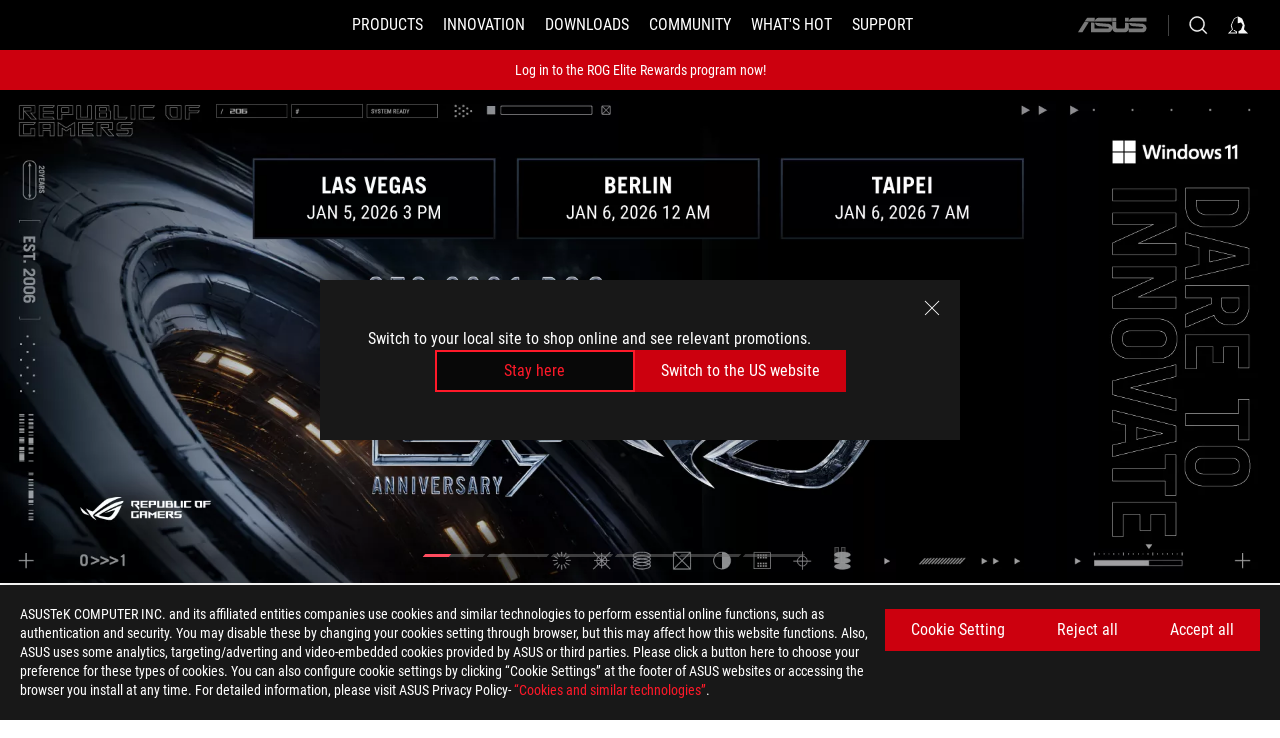

--- FILE ---
content_type: text/html; charset=utf-8
request_url: https://rog.asus.com/
body_size: 37138
content:
<!doctype html>
<html data-n-head-ssr dir="ltr" lang="en-us" data-n-head="%7B%22dir%22:%7B%22ssr%22:%22ltr%22%7D,%22lang%22:%7B%22ssr%22:%22en-us%22%7D%7D">
  <head >
    <meta data-n-head="ssr" charset="utf-8"><meta data-n-head="ssr" name="viewport" content="width=device-width, initial-scale=1.0"><meta data-n-head="ssr" name="robots" content="index"><meta data-n-head="ssr" data-hid="description" name="description" content="ROG makes the best hardware for PC gaming, eSports, and overclocking. Our innovations deliver top performance and premium experiences for everyone."><meta data-n-head="ssr" data-hid="og:title" property="og:title" content="ROG - Republic of Gamers｜Global | For Those Who Dare"><meta data-n-head="ssr" data-hid="og:type" property="og:type" content="website"><meta data-n-head="ssr" data-hid="og:site_name" property="og:site_name" content="@ROG"><meta data-n-head="ssr" data-hid="og:description" property="og:description" content="ROG makes the best hardware for PC gaming, eSports, and overclocking. Our innovations deliver top performance and premium experiences for everyone."><meta data-n-head="ssr" data-hid="og:url" property="og:url" content="https://rog.asus.com/"><meta data-n-head="ssr" data-hid="og:image" property="og:image" content="https://dlcdnwebimgs.asus.com/gain//websites/global/Sno/79180.jpg"><meta data-n-head="ssr" data-hid="twitter:title" property="twitter:title" content="ROG - Republic of Gamers｜Global | For Those Who Dare"><meta data-n-head="ssr" data-hid="twitter:site" property="twitter:site" content="@ROG"><meta data-n-head="ssr" data-hid="twitter:description" property="twitter:description" content="ROG makes the best hardware for PC gaming, eSports, and overclocking. Our innovations deliver top performance and premium experiences for everyone."><meta data-n-head="ssr" data-hid="twitter:card" property="twitter:card" content="summary_large_image"><meta data-n-head="ssr" data-hid="twitter:image" property="twitter:image" content="https://dlcdnwebimgs.asus.com/gain/161DFF39-ECAE-48F6-B10E-52179600208F"><title>ROG - Republic of Gamers｜Global | For Those Who Dare</title><link data-n-head="ssr" rel="icon" type="image/x-icon" href="/rog/nuxtStatic/img/favicon.ico"><link data-n-head="ssr" rel="preconnect" href="https://dlcdnwebimgs.asus.com"><link data-n-head="ssr" rel="preconnect" href="https://dlcdnrog.asus.com"><link data-n-head="ssr" rel="preconnect" href="https://asus-brand-assistant.asus.com"><link data-n-head="ssr" rel="preconnect" href="https://dlcdnimgs.asus.com"><link data-n-head="ssr" rel="stylesheet" href="/rog/nuxtStatic/css/fontHQ.css"><link data-n-head="ssr" rel="stylesheet" href="https://dlcdnimgs.asus.com/vendor/cookie-banner/css/alert-info_rog.css" type="text/css"><link data-n-head="ssr" rel="stylesheet" href="https://dlcdnimgs.asus.com/vendor/location-reminder/css/locationreminder_rog.css" type="text/css"><link data-n-head="ssr" rel="canonical" href="https://rog.asus.com/"><script data-n-head="ssr" type="text/javascript" src="https://dlcdnrog.asus.com/rog/js/jquery-1.12.4.min.js"></script><script data-n-head="ssr" type="text/javascript">window.AsusAPIConfig = {
          system: "rog",
          websitePath: 'global',
          theme: "rog",
          campaignId: "3f8bcb17-b07f-4992-bcf7-72cdfcf704f9",
          zIndex: 11900,
        }; </script><script data-n-head="ssr" src="" defer></script><script data-n-head="ssr" type="text/javascript">(function (w, d, s, l, i) {
          w[l] = w[l] || [];
          w[l].push({'gtm.start': new Date().getTime(), event: 'gtm.js' });
          var f = d.getElementsByTagName(s)[0],
          j = d.createElement(s),
          dl = l != "dataLayer" ? "&l=" + l : "";
          j.defer = true;
          j.src = "https://www.googletagmanager.com/gtm.js?id=" + i + dl;
          f.parentNode.insertBefore(j, f);
          })(window, document, "script", "dataLayer", "GTM-NJRLM8");
          </script><script data-n-head="nuxt-jsonld" data-hid="nuxt-jsonld-143ebe1d" type="application/ld+json">[{"@context":"http://schema.org","@type":"Organization","url":"https://rog.asus.com/","sameAs":["https://www.facebook.com/ASUSROG","https://twitter.com/ASUS_ROG","https://rog.gg/JoinDiscord","https://www.youtube.com/channel/UCAaMgASV4htjw3KNqh_vQvA","https://www.twitch.tv/asusrog","https://www.instagram.com/ASUSROG/","https://www.tiktok.com/@_asusrog","https://www.threads.net/@asusrog"],"logo":"https://rog.asus.com/rog/nuxtStatic/img/logo-rog.svg","name":"ROG","description":"ROG makes the best hardware for PC gaming, eSports, and overclocking. Our innovations deliver top performance and premium experiences for everyone.","contactPoint":{"@type":"ContactPoint","telephone":""}},{"@context":"http://schema.org","@type":"WebSite","url":"https://rog.asus.com/","potentialAction":{"@type":"SearchAction","target":{"@type":"EntryPoint","urlTemplate":"https://rog.asus.com/search/explore?searchkeyword={search_term_string}"},"query-input":"required name=search_term_string"}}]</script><link rel="stylesheet" href="/_nuxt/b63d012091604.css"><link rel="stylesheet" href="/_nuxt/466cf12091604.css"><link rel="stylesheet" href="/_nuxt/06bdc12091604.css"><link rel="stylesheet" href="/_nuxt/07c8f12091604.css"><link rel="stylesheet" href="/_nuxt/9b2ad12091604.css"><link rel="stylesheet" href="/_nuxt/712e212091604.css"><link rel="stylesheet" href="/_nuxt/ee06912091604.css"><link rel="stylesheet" href="/_nuxt/7030f12091604.css">
  </head>
  <body id="rogProduct" data-n-head="%7B%22id%22:%7B%22ssr%22:%22rogProduct%22%7D%7D">
    <div data-server-rendered="true" id="__nuxt"><div class="PageLoading__loadingContainer__LnxUq PageLoading__isLeave__YZea2"><i class="PageLoading__loadingIcon__Rr9iJ"></i></div><div id="__layout"><div id="defaultWrapper" data-dirtype="ltr" class="rogApp global default__defaultWrapper__ku4fA"><noscript><iframe src="//www.googletagmanager.com/ns.html?id=GTM-NJRLM8" height="0" width="0" style="display:none;visibility:hidden"></iframe></noscript> <div><div dir="ltr" class="newHeader Header__headerWrapper__4ipKk Header__upscrolled__V-ogp"><div class="Header__headerContainer__-AktX"><header aria-label="rog header" class="robotoFont Header__header__iNAJ6"><a aria-label="ROG - Republic of Gamers" href="/" id="rogLogo" class="Header__rogLogo__LY-pL"><div class="Header__rogLogoIcon__SUCq+"><svg xmlns="http://www.w3.org/2000/svg" viewBox="0 0 200 37" svg-inline role="presentation" focusable="false"><path d="M22.2 29.1c.8.5 1.6 1 2.4 1.4 8.6 3.8 21.3 6.1 23.7 5.3C55 33.6 62.5 19.5 64.8 13c0 0-7 2.8-14.1 6.1-5.9 2.8-12.4 6-12.4 6l16.5-5s-4.4 10.4-10.2 11.6c-5.8 1.2-16-2.9-16-2.9.8-.7 11.6-8.6 36.8-18.9 1.1-.8 1.8-2.1 2-3.4-5.8.6-11.4 2.3-16.7 4.8-10.6 5-28.5 17.8-28.5 17.8zM3.8 24c1.8 2.3 9.2 4.2 10.2 4.4-4.6-3.2-14-12-14-12 1 2.7 2.3 5.2 3.8 7.6z"></path><path d="M25.6 22.9C30.5 19.3 47.9 4.6 64.7.6c0 0-8.8-1.4-21.3 2.5-4.5 1.4-11 7.7-23.1 19.4-1.6.9-7.5-2.5-10.9-4.1 0 0 5.6 8.9 7.6 11.5 3 4.1 8.5 6.5 8.5 6.5-.5-.5-4.3-4.5-5.4-6.8-.7-1.1.1-2.7 5.5-6.7zM127.9 6.8h-3v8.9h-5.6V6.8h-3v10.4h11.6zM152.9 15.6h-7.5V6.8h-3.1v10.4h9.2zM154.2 6.8h3.1v10.4h-3.1zM191.7 8.3h6.9l1.4-1.5h-11.4v10.4h3.1v-5.1h6.7l1.2-1.6h-7.9zM106.6 13.8h8.3V7.6c0-.4-.3-.8-.7-.8h-10.7v10.3h3.1v-3.3zm0-5.5h5c.1 0 .3 0 .3.5v3.5h-5.3v-4zM140.7 10.8h-.9v-3c0-.6-.3-1-.8-1h-9.7v10.4h11.3l.1-6.4zm-3.1 4.8h-5.2v-3.3h5.2v3.3zm0-4.8h-5.2V8.3h4.9c.3 0 .3.4.3.5v2zM100.5 8.3l1.6-1.5H90.5v10.3h11.6l-1.6-1.5h-6.9v-2.8h7.8v-1.7h-7.8V8.3zM162 8.3h7l1.5-1.5h-11.6v10.3H169l1.5-1.5H162zM154 24.5l1.3-1.5h-11.8v5.6h8.5v3.1h-8.9l1.9 1.6h10.2V27h-8.6v-2.5zM100.6 23h-11v10.3h3.1v-4.4h5.5v4.4h3.1v-9.4c.1-.4-.2-.8-.7-.9zm-2.4 4.4h-5.4v-2.9h5.1c.3 0 .3.3.3.5v2.4zM127.2 24.5l1.6-1.5h-11.7v10.3h11.7l-1.6-1.5h-7V29h7.9v-1.7h-7.9v-2.8zM86.4 24.6L88 23H75.8v10.3h11.8v-5.6h-3.1v4.1H79v-7.2zM103 23v10.4h3.2v-6l3 2.1 3.1-2.1v6h3.1V23l-6.2 4.1zM141.8 28.9v-5c0-.5-.3-1-.8-1h-11.2v10.4h3.1v-8.8h5.4c.3 0 .3.3.3.5v2h-5.1l5.6 6.3h3.7l-3.9-4.4h2.9zM88.7 14.1V7.8c0-.5 0-1-.6-1H75.8V14l3.2 3.5V8.3h6c.4 0 .5.1.5.5v3.3h-5.3l8.5 8.9v-3.5L85.5 14h3.2zM186.1 6.8h-10.5v7.5l2.5 2.9h8.7V7.6c0-.4-.3-.8-.7-.8zm-2.4 8.8h-3.3l-1.7-2V8.3h5v7.3z"></path></svg></div></a> <div class="Header__accessibility__Wa+tY"><div class="orb-skip-links"><span>Accessibility links</span> <ul><li><a href="#rogContent" aria-label="Skip to content">Skip to content</a></li> <li><a aria-label="Accessibility Help" href="https://www.asus.com/us/content/Accessibility-Policy/">Accessibility Help</a></li> <li><a href="#rogMenu" aria-label="Skip to Menu">Skip to Menu</a></li> <li><a href="#rogFooter" aria-label="ROG Footer">ROG Footer</a></li></ul></div></div> <nav class="Header__headerNav__9MLbL"><div aria-label="Menu" role="button" tabindex="0" class="Header__headerBurger__sqASp"><span class="Header__rogBurger__di8FM"><svg width="24" height="24" viewBox="0 0 24 24" fill="none" xmlns="http://www.w3.org/2000/svg" svg-inline alt="close" role="presentation" focusable="false"><path fill-rule="evenodd" clip-rule="evenodd" d="M20 6H4v1h16V6zm0 5.5H4v1h16v-1zM4 17h16v1H4v-1z" fill="#fff"></path></svg></span></div> <div class="mobileMenu Header__headerMenu__lncT7"><!----> <ul aria-hidden="true" class="Header__userListMobile__Xz0G0"><li class="Header__userMobileListTitle__HY03J"><svg xmlns="http://www.w3.org/2000/svg" data-name="圖層 1" viewBox="0 0 32 32" role="button" aria-label="go back" svg-inline alt="left" focusable="false"><path d="M8.93 13.77L22.94 0v6.7l-9.18 8.94 9.18 9.66V32L8.93 17.51l-1.87-1.87 1.87-1.87z"></path></svg> <p>USER</p></li> <!----> <li><ul role="list" class="Header__accountLinkSection__-4tgi"><li role="none" style="display:;"><a aria-label="My ROG Elite Rewards" href="https://rog.asus.com/elite/">
                    My ROG Elite Rewards
                  </a> <!----></li><li role="none" style="display:;"><a aria-label="My Account" href="https://account.asus.com/overview.aspx?login_background=general_black">
                    My Account
                  </a> <!----></li><li role="none" style="display:;"><a aria-label="Product Registration" href="https://account.asus.com/registerform.aspx">
                    Product Registration
                  </a> <!----></li> <!----></ul></li></ul> <ol role="list" class="headerMenuList Header__headerMenuList__jpBKd"><li role="listitem" class="headerItem Header__menuList__61wq5"><div tabindex="0" aria-haspopup="true" id="rogMenu" class="Header__menuItem__yvKxM firstMenuItem"><span class="menuItem">PRODUCTS</span> <div class="Header__isMobileArrow__8hwJn"><svg width="16" height="16" viewBox="0 0 16 16" fill="none" xmlns="http://www.w3.org/2000/svg" svg-inline role="none" alt="right" focusable="false"><path d="M12.733 8l-6.666 6.667H3.333L10 8 3.333 1.333h2.734L12.733 8z" fill="#181818"></path></svg></div></div> <!----></li><li role="listitem" class="headerItem Header__menuList__61wq5"><div tabindex="0" aria-haspopup="true" id="rogMenu1" class="Header__menuItem__yvKxM"><span class="menuItem">INNOVATION</span> <div class="Header__isMobileArrow__8hwJn"><svg width="16" height="16" viewBox="0 0 16 16" fill="none" xmlns="http://www.w3.org/2000/svg" svg-inline role="none" alt="right" focusable="false"><path d="M12.733 8l-6.666 6.667H3.333L10 8 3.333 1.333h2.734L12.733 8z" fill="#181818"></path></svg></div></div> <!----></li><li role="listitem" class="headerItem Header__menuList__61wq5"><div tabindex="0" aria-haspopup="true" id="rogMenu2" class="Header__menuItem__yvKxM"><span class="menuItem">DOWNLOADS</span> <div class="Header__isMobileArrow__8hwJn"><svg width="16" height="16" viewBox="0 0 16 16" fill="none" xmlns="http://www.w3.org/2000/svg" svg-inline role="none" alt="right" focusable="false"><path d="M12.733 8l-6.666 6.667H3.333L10 8 3.333 1.333h2.734L12.733 8z" fill="#181818"></path></svg></div></div> <!----></li><li role="listitem" class="headerItem Header__menuList__61wq5"><div tabindex="0" aria-haspopup="true" id="rogMenu3" class="Header__menuItem__yvKxM"><span class="menuItem">COMMUNITY</span> <div class="Header__isMobileArrow__8hwJn"><svg width="16" height="16" viewBox="0 0 16 16" fill="none" xmlns="http://www.w3.org/2000/svg" svg-inline role="none" alt="right" focusable="false"><path d="M12.733 8l-6.666 6.667H3.333L10 8 3.333 1.333h2.734L12.733 8z" fill="#181818"></path></svg></div></div> <!----></li><li role="listitem" class="headerItem Header__menuList__61wq5"><div tabindex="0" aria-haspopup="true" id="rogMenu4" class="Header__menuItem__yvKxM"><span class="menuItem">WHAT'S HOT</span> <div class="Header__isMobileArrow__8hwJn"><svg width="16" height="16" viewBox="0 0 16 16" fill="none" xmlns="http://www.w3.org/2000/svg" svg-inline role="none" alt="right" focusable="false"><path d="M12.733 8l-6.666 6.667H3.333L10 8 3.333 1.333h2.734L12.733 8z" fill="#181818"></path></svg></div></div> <!----></li><li role="listitem" class="headerItem Header__menuList__61wq5"><a id="rogMenu5" aria-label="SUPPORT" href="https://rog.asus.com/support/" target="_blank" rel="noopener noreferrer" class="Header__noArrow__bv8YA"><span class="menuItem">SUPPORT</span></a> <!----></li> <li role="listitem"><a aria-label="ASUS" href="https://www.asus.com" class="Header__mobileAsusLogo__UzZfj"><svg xmlns="http://www.w3.org/2000/svg" width="71.418" height="15.556" viewBox="0 0 71.418 15.556" svg-inline alt="asus" role="presentation" focusable="false"><g data-name="组件 69 – 1"><path fill="#797979" stroke="rgba(0,0,0,0)" stroke-miterlimit="10" d="M52.803 15.056l.009-3.84h13.593a1.609 1.609 0 00.649-.183.818.818 0 00.256-.578c0-.737-.613-.769-.921-.785l-9.882-.815A4.615 4.615 0 0154.3 7.812a3.758 3.758 0 01-1.271-2.052s12.766.746 14.184.877a4.359 4.359 0 013.618 3.351 6.077 6.077 0 01-.022 1.57 4.233 4.233 0 01-4.008 3.5zm-12.767-.017l-.354-.025a4.216 4.216 0 01-3.621-3.534v-.609a5.825 5.825 0 01-.077.656 4.261 4.261 0 01-3.52 3.5h-18.3v-9.8l3.8.276v5.738h13.688a.768.768 0 00.807-.74c.007-.738-.562-.814-.864-.828 0 0-9.444-.774-9.782-.806a4.988 4.988 0 01-2.284-1.074 3.976 3.976 0 01-1.2-2.258s12.694 1 14.119 1.129c2.392.221 3.494 2.753 3.59 3.327 0 0 .008.059.015.164V4.642l3.881.278v5.078a1.23 1.23 0 001.119 1.273h6.6a1.264 1.264 0 001.267-1.285v-4.46l3.843.227v5.358c0 3.627-3.817 3.931-3.817 3.931zM.918 15.021L7.651 4.597l4.341.458-6.472 9.966zM52.803 4.363v-.311a5.491 5.491 0 01.973-2A4.27 4.27 0 0156.918.5h14v3.866zm-3.937 0V.519h3.909v3.844zm-12.844 0V.519h3.912v3.844zm-28.216 0s1.589-2.59 1.983-3.1a1.682 1.682 0 011.4-.738h6.946v3.527a5.5 5.5 0 01.977-2A4.252 4.252 0 0122.253.496h13.086v3.863z" data-name="联合 1"></path></g></svg></a></li></ol> <!----></div></nav> <div class="Header__iconBlock__WQh2q"><div class="Header__asusLogo__I7sul"><a aria-label="ASUS" href="https://www.asus.com"><svg xmlns="http://www.w3.org/2000/svg" width="71.418" height="15.556" viewBox="0 0 71.418 15.556" svg-inline alt="asus" role="none" focusable="false"><g data-name="组件 69 – 1"><path fill="#797979" stroke="rgba(0,0,0,0)" stroke-miterlimit="10" d="M52.803 15.056l.009-3.84h13.593a1.609 1.609 0 00.649-.183.818.818 0 00.256-.578c0-.737-.613-.769-.921-.785l-9.882-.815A4.615 4.615 0 0154.3 7.812a3.758 3.758 0 01-1.271-2.052s12.766.746 14.184.877a4.359 4.359 0 013.618 3.351 6.077 6.077 0 01-.022 1.57 4.233 4.233 0 01-4.008 3.5zm-12.767-.017l-.354-.025a4.216 4.216 0 01-3.621-3.534v-.609a5.825 5.825 0 01-.077.656 4.261 4.261 0 01-3.52 3.5h-18.3v-9.8l3.8.276v5.738h13.688a.768.768 0 00.807-.74c.007-.738-.562-.814-.864-.828 0 0-9.444-.774-9.782-.806a4.988 4.988 0 01-2.284-1.074 3.976 3.976 0 01-1.2-2.258s12.694 1 14.119 1.129c2.392.221 3.494 2.753 3.59 3.327 0 0 .008.059.015.164V4.642l3.881.278v5.078a1.23 1.23 0 001.119 1.273h6.6a1.264 1.264 0 001.267-1.285v-4.46l3.843.227v5.358c0 3.627-3.817 3.931-3.817 3.931zM.918 15.021L7.651 4.597l4.341.458-6.472 9.966zM52.803 4.363v-.311a5.491 5.491 0 01.973-2A4.27 4.27 0 0156.918.5h14v3.866zm-3.937 0V.519h3.909v3.844zm-12.844 0V.519h3.912v3.844zm-28.216 0s1.589-2.59 1.983-3.1a1.682 1.682 0 011.4-.738h6.946v3.527a5.5 5.5 0 01.977-2A4.252 4.252 0 0122.253.496h13.086v3.863z" data-name="联合 1"></path></g></svg> <span class="sr-only">ASUS home logo</span></a></div> <button id="searchButton" tabindex="0" aria-haspopup="true" aria-label="Search, type and press enter to search" class="searchButton Header__searchButton__NyfWa" style="display:;"><svg width="24" height="24" viewBox="0 0 24 24" fill="none" xmlns="http://www.w3.org/2000/svg" role="none" svg-inline alt="search" focusable="false"><g clip-path="url(#clip0_928_570)"><path fill-rule="evenodd" clip-rule="evenodd" d="M16.045 16.645a7.5 7.5 0 11.707-.707l4.254 4.254-.707.707-4.254-4.254zm-.342-1.049A6.5 6.5 0 106.51 6.404a6.5 6.5 0 009.193 9.192z" fill="#fff"></path></g><defs><clipPath id="clip0_928_570"><path fill="#fff" d="M0 0h24v24H0z"></path></clipPath></defs></svg></button> <!----> <div class="headerPersonalBlock__personalWrapper__N2xAS"><button id="personMenuButton" aria-haspopup="true" aria-controls="personMenu" type="button" aria-label="Account Manager by undefined" tabindex="0" class="userButton headerPersonalBlock__accountButton__y2X2l headerPersonalBlock__isLogin__zviqO"><svg width="24" height="24" viewBox="0 0 24 24" fill="none" xmlns="http://www.w3.org/2000/svg" svg-inline alt="user" role="presentation" focusable="false" class="svg-icon"><path d="M12.613 18.28v2.1H22l-4.009-4.009.7-3.982v-.1c-.484-1.44-2.1-6.195-2.783-6.846a18.386 18.386 0 00-3.701-1.874L12 3.5l-.17.069A18.393 18.393 0 008.13 5.443c-.69.651-2.89 5.848-3.32 6.88l-.063.139 1.235 3.939L2 20.383h8.886V18.53l-2.873-1.718-.442.739 2.448 1.452v.507H4.094l2.795-3.123-1.215-4.121a50.59 50.59 0 012.97-6.447 15.671 15.671 0 013.107-1.614V10.304l3.332-.868c.633.85 1.17 1.766 1.6 2.733l-1.587 4.425-2.483 1.686z" fill="#F7F7F7"></path></svg> <img aria-hidden="" src="" alt="user" style="display:none;"></button> <!----></div> <!----></div></header> <!----></div></div></div> <main class="layout"><div class="home-page"><div class="Home__homeWrapper__vDmOJ"><h1 style="height:0;width:0;margin:0;padding:0;font-size:0;">ROG - Republic of Gamers</h1> <div class="BannerSlideShow__bannerWrapper__M5MQ2 BannerSlideShow__showPromotionBanner__fBvvY"><div class="BannerPromotionBar__bannerPromotionBarContainer__fGwxb BannerPromotionBar__defaultBannerPromotion__AOwSy"><button aria-label="prev banner" class="BannerPromotionBar__button__5slh5" style="display:none;"><svg xmlns="http://www.w3.org/2000/svg" data-name="圖層 1" viewBox="0 0 32 32" svg-inline alt="slide prev" role="presentation" focusable="false"><path d="M8.93 13.77L22.94 0v6.7l-9.18 8.94 9.18 9.66V32L8.93 17.51l-1.87-1.87 1.87-1.87z"></path></svg></button> <div class="BannerPromotionBar__bannerPromotionBarContent__SDXTV"><div class="BannerPromotionBar__bannerPromotionBarBody__2Fgp-" style="width:1500px;transform:translateX(-500px);"><a href="https://rog.asus.com/elite/" target="_self" rel="" class="BannerPromotionBar__bannerPromotionBarWrapper__HTMQo"><!----> <span title="Log in to the ROG Elite Rewards program now!">Log in to the ROG Elite Rewards program now!</span></a> <a href="https://rog.asus.com/elite/" target="_self" rel="" class="BannerPromotionBar__bannerPromotionBarWrapper__HTMQo active"><!----> <span title="Log in to the ROG Elite Rewards program now!">
          Log in to the ROG Elite Rewards program now!</span></a> <a href="https://rog.asus.com/elite/" target="_self" rel="" class="final BannerPromotionBar__bannerPromotionBarWrapper__HTMQo"><!----> <span title="Log in to the ROG Elite Rewards program now!">Log in to the ROG Elite Rewards program now!</span></a></div></div> <button aria-label="next banner" class="BannerPromotionBar__button__5slh5" style="display:none;"><svg xmlns="http://www.w3.org/2000/svg" data-name="圖層 1" viewBox="0 0 32 32" svg-inline alt="slide next" role="presentation" focusable="false"><path d="M23.07 13.77L9.06 0v6.7l9.18 8.94-9.18 9.66V32l14.01-14.49 1.87-1.87-1.87-1.87z"></path></svg></button></div> <div class="BannerSlideShow__bannerSlideContent__QKzUf"><div role="tree" aria-label="banner content" class="BannerSlideShow__bannerContent__Hzqyq" style="width:600vw;"><div role="presentation" class="BannerSlideShow__bannerContainer__pWCz0 BannerSlideShow__active__UqHcw BannerSlideShow__show__rXVWd"><a role="treeitem" aria-label="2026 ROG CES Event" tabindex="0" id="rogContent" href="https://rog.asus.com/event/ces/" class="BannerSlideShow__bannerLink__kKdJb firstSlideShowItem"><div class="BannerSlideShow__bannerImageWrapper__t5Wqc"><!----> <picture><source srcset="https://dlcdnwebimgs.asus.com/gain/3C993043-40FB-4247-AF20-585F68D44F3E/fwebp/w430/fwebp" media="(max-width:430px)"> <source srcset="https://dlcdnwebimgs.asus.com/gain/3C993043-40FB-4247-AF20-585F68D44F3E/fwebp" media="(max-width:768px)"> <source srcset="https://dlcdnwebimgs.asus.com/gain/C6FBC75E-603B-4967-B536-941896B7725B/fwebp/fwebp"> <img fetchpriority="high" src="https://dlcdnwebimgs.asus.com/gain/C6FBC75E-603B-4967-B536-941896B7725B/fwebp" alt="ROG is set to unveil the next chapter in gaming at its virtual launch event, CES 2026 ROG — Dare to Innovate, streaming globally on YouTube on January 5, 2026" tabindex="0" loading="eager" class="BannerSlideShow__bannerImage__o9+wK"></picture> <div class="BannerSlideShow__textContent__Pukzh BannerSlideShow__active__UqHcw BannerSlideShow__top__JHhPE"><h2 class="bannerTitle" style="display:none;">Banner Title</h2> <h3 class="subTitle" style="display:none;">Sub-Title</h3> <p class="description" style="display:none;">Banner Content....</p> <div class="BannerSlideShow__buttonGroup__W8p1x"><!----> <!----></div></div></div></a></div><div role="presentation" class="BannerSlideShow__bannerContainer__pWCz0 BannerSlideShow__show__rXVWd"><a role="treeitem" aria-label="ROG Strix GS-BE18000" tabindex="-1" id="rogContent1" href="https://rog.asus.com/networking/rog-strix-gs-be18000/" class="BannerSlideShow__bannerLink__kKdJb"><div class="BannerSlideShow__bannerImageWrapper__t5Wqc"><!----> <!----> <div class="BannerSlideShow__textContent__Pukzh BannerSlideShow__bottom__hAgLr"><h2 class="bannerTitle" style="display:;">ROG Strix GS-BE18000</h2> <h3 class="subTitle" style="display:;">Slash Through The Game</h3> <p class="description" style="display:none;">Banner Content....</p> <div class="BannerSlideShow__buttonGroup__W8p1x"><button type="button" tabindex="0">Learn More</button> <!----></div></div></div></a></div><div role="presentation" class="BannerSlideShow__bannerContainer__pWCz0 BannerSlideShow__show__rXVWd"><a role="treeitem" aria-label="ROG x Hatsune Miku Global Giveaway banner featuring the full Miku-themed ROG product lineup, including desktop components, peripherals, and monitor arranged on a vibrant pink background. A chibi-style Hatsune Miku stands on the right wearing ROG headphones. Text reads ‘Join the Symphony of Games" tabindex="-1" id="rogContent2" href="https://rog.asus.com/event/ROGxHatsuneMiku-giveaway/?utm_source=rog_official_site&amp;utm_medium=hero_banner&amp;utm_campaign=rog_miku_giveaway#join-now" class="BannerSlideShow__bannerLink__kKdJb"><div class="BannerSlideShow__bannerImageWrapper__t5Wqc"><!----> <!----> <div class="BannerSlideShow__textContent__Pukzh BannerSlideShow__bottom__hAgLr"><h2 class="bannerTitle" style="display:;">JOIN THE SYMPHONY  OF GAMES</h2> <h3 class="subTitle" style="display:none;">Sub-Title</h3> <p class="description" style="display:none;">Banner Content....</p> <div class="BannerSlideShow__buttonGroup__W8p1x"><button type="button" tabindex="0">Learn More</button> <!----></div></div></div></a></div><div role="presentation" class="BannerSlideShow__bannerContainer__pWCz0 BannerSlideShow__show__rXVWd"><a role="treeitem" aria-label="ROG CES 2025 Gaming Laptops" tabindex="-1" id="rogContent3" href="https://rog.asus.com/content/2025-rog-gaming-laptops/" class="BannerSlideShow__bannerLink__kKdJb"><div class="BannerSlideShow__bannerImageWrapper__t5Wqc"><!----> <!----> <div class="BannerSlideShow__textContent__Pukzh BannerSlideShow__left__t9fLw"><h2 class="bannerTitle" style="display:none;">Banner Title</h2> <h3 class="subTitle" style="display:none;">Sub-Title</h3> <p class="description" style="display:none;">Banner Content....</p> <div class="BannerSlideShow__buttonGroup__W8p1x"><!----> <!----></div></div></div></a></div><div role="presentation" class="BannerSlideShow__bannerContainer__pWCz0 BannerSlideShow__show__rXVWd"><a role="treeitem" aria-label="Trick Out Your Build" tabindex="-1" id="rogContent4" href="https://www.asus.com/microsite/motherboard/trick-out-your-build/?utm_source=official-site&amp;utm_medium=rog-hero-banner&amp;utm_campaign=amd-intel-800-campaign#join-now" class="BannerSlideShow__bannerLink__kKdJb"><div class="BannerSlideShow__bannerImageWrapper__t5Wqc"><!----> <!----> <div class="BannerSlideShow__textContent__Pukzh BannerSlideShow__top__JHhPE"><h2 class="bannerTitle" style="display:none;">Banner Title</h2> <h3 class="subTitle" style="display:none;">Sub-Title</h3> <p class="description" style="display:none;">Banner Content....</p> <div class="BannerSlideShow__buttonGroup__W8p1x"><!----> <!----></div></div></div></a></div><div role="presentation" class="BannerSlideShow__bannerContainer__pWCz0 BannerSlideShow__show__rXVWd"><a role="treeitem" aria-label="ROG Strix OLED XG27AQWMG" tabindex="-1" id="rogContent5" href="https://rog.asus.com/monitors/27-to-31-5-inches/rog-strix-oled-xg27aqwmg/" class="BannerSlideShow__bannerLink__kKdJb"><div class="BannerSlideShow__bannerImageWrapper__t5Wqc"><!----> <!----> <div class="BannerSlideShow__textContent__Pukzh BannerSlideShow__top__JHhPE"><h2 class="bannerTitle" style="display:none;">Banner Title</h2> <h3 class="subTitle" style="display:none;">Sub-Title</h3> <p class="description" style="display:none;">Banner Content....</p> <div class="BannerSlideShow__buttonGroup__W8p1x"><!----> <!----></div></div></div></a></div></div> <a href="https://rog.asus.com/event/ces/" class="BannerSlideShow__bannerHoverLeft__d07Yb" style="display:;"><button aria-label="Previous slide" type="button" tabindex="0" class="BannerSlideShow__leftButton__bbfbW" style="display:;"><svg xmlns="http://www.w3.org/2000/svg" data-name="圖層 1" viewBox="0 0 32 32" svg-inline alt="slide prev" role="presentation" focusable="false"><path d="M7.95 15.06L22.99 0v3.37L10.38 16.01l12.61 12.62V32L7.95 16.95l-.94-.94.94-.95z"></path></svg></button></a> <a href="https://rog.asus.com/event/ces/" class="BannerSlideShow__bannerHoverRight__wucAe" style="display:;"><button aria-label="Next slide" type="button" tabindex="0" class="BannerSlideShow__rightButton__l4Wt5" style="display:;"><svg xmlns="http://www.w3.org/2000/svg" data-name="圖層 1" viewBox="0 0 32 32" svg-inline alt="slide next" role="presentation" focusable="false"><path d="M24.05 15.06L9.01 0v3.37l12.61 12.64L9.01 28.63V32l15.04-15.05.94-.94-.94-.95z"></path></svg></button></a></div> <div role="navigation" aria-label="banner nav" class="BannerSlideShow__bannerPoints__X-zPo" style="display:;"><button role="button" aria-label="click Slide 1" class="BannerSlideShow__lineContent__B8a81" style="width:60px;"><div class="BannerSlideShow__line__OgeiM"><span class="BannerSlideShow__progress__k7X0M" style="width:0%;"></span></div></button><button role="button" aria-label="click Slide 2" class="BannerSlideShow__lineContent__B8a81" style="width:60px;"><div class="BannerSlideShow__line__OgeiM"><span class="BannerSlideShow__progress__k7X0M" style="width:0%;"></span></div></button><button role="button" aria-label="click Slide 3" class="BannerSlideShow__lineContent__B8a81" style="width:60px;"><div class="BannerSlideShow__line__OgeiM"><span class="BannerSlideShow__progress__k7X0M" style="width:0%;"></span></div></button><button role="button" aria-label="click Slide 4" class="BannerSlideShow__lineContent__B8a81" style="width:60px;"><div class="BannerSlideShow__line__OgeiM"><span class="BannerSlideShow__progress__k7X0M" style="width:0%;"></span></div></button><button role="button" aria-label="click Slide 5" class="BannerSlideShow__lineContent__B8a81" style="width:60px;"><div class="BannerSlideShow__line__OgeiM"><span class="BannerSlideShow__progress__k7X0M" style="width:0%;"></span></div></button><button role="button" aria-label="click Slide 6" class="BannerSlideShow__lineContent__B8a81" style="width:60px;"><div class="BannerSlideShow__line__OgeiM"><span class="BannerSlideShow__progress__k7X0M" style="width:0%;"></span></div></button> <button type="button" tabindex="0" role="button" aria-label="Pause Slide" class="BannerSlideShow__slideController__ktXY4"><svg xmlns="http://www.w3.org/2000/svg" data-name="圖層 1" viewBox="0 0 32 32" svg-inline aria-hidden="true" alt role="presentation" focusable="false" class="BannerSlideShow__play__8PrKH" style="display:none;"><path d="M26.7 15.24L6 3v26l20.7-12.23L28 16l-1.3-.76z"></path></svg> <svg width="24" height="24" viewBox="0 0 24 24" fill="none" xmlns="http://www.w3.org/2000/svg" svg-inline aria-hidden="true" alt role="presentation" focusable="false" class="BannerSlideShow__pause__UTfJU" style="display:;"><g fill-rule="evenodd" clip-rule="evenodd" fill="#999"><path opacity=".2" d="M6.37 4h4.5v16h-4.5V4zm6.75 0h4.5v16h-4.5V4z"></path><path d="M9.88 19V5h-2.5v14h2.5zM6.38 4h4.5v16h-4.5V4zm10.24 15V5h-2.5v14h2.5zm-3.5-15h4.5v16h-4.5V4z" fill-opacity=".5"></path></g></svg></button></div></div> <div class="Home__slideShowWrapper__BXPPs"><h2 class="Home__slideShowTitle__pR2sz">EXPLORE OUR PRODUCTS</h2> <section aria-roledescription="carousel" aria-label="EXPLORE OUR PRODUCTS" role="region" class="SlideShow__slideShowContainer__Jxs4N"><div class="SlideShow__slideShowContent__tTrta"><button aria-label="Previous slide" type="button" class="SlideShow__leftButton__n4gw4" style="display:;"><span class="sr-only">Previous slide</span> <svg xmlns="http://www.w3.org/2000/svg" width="72" height="72" viewBox="0 0 72 72" svg-inline alt="slide previous" role="presentation" focusable="false"><defs><clipPath id="a"><path data-name="矩形 11055" transform="translate(-11812 4633)" d="M0 0h72v72H0z" fill="none"></path></clipPath></defs><g data-name="icon-arrow-big" transform="translate(11812 -4633)" clip-path="url(#a)"><path data-name="联合 614" d="M-11787 4697l18-28h4l-18 28zm18-28l-18-28h4l18 28z" fill="#fff"></path></g></svg></button> <button aria-label="Next slide" type="button" class="SlideShow__rightButton__36zeS" style="display:;"><span class="sr-only">Next Slide</span> <svg xmlns="http://www.w3.org/2000/svg" width="72" height="72" viewBox="0 0 72 72" svg-inline alt="slide next" role="presentation" focusable="false"><defs><clipPath id="a"><path data-name="矩形 11055" transform="translate(-11812 4633)" d="M0 0h72v72H0z" fill="none"></path></clipPath></defs><g data-name="icon-arrow-big" transform="translate(11812 -4633)" clip-path="url(#a)"><path data-name="联合 614" d="M-11787 4697l18-28h4l-18 28zm18-28l-18-28h4l18 28z" fill="#fff"></path></g></svg></button> <div class="slideContent SlideShow__slideShowWrapper__RI9cj"><div id="slideGroup" class="SlideShow__slideShowGroup__OXhRe" style="width:6544px;transform:translate3d(0px, 0, 0);"><div role="group" aria-roledescription="slide" aria-label="1 of 21" class="SlideShow__slideShowItem__X6Qi3"><a tabindex="0" href="/laptops-group/" class="SlideShow__slideShowItemLink__tZtV2"><div class="SlideShow__slideShowItemImageContent__vSiwi"><!----></div> <div class="SlideShow__slideShowItemNameContent__rK3J6"><span class="SlideShow__slideShowItemName__Ev2-H">
                Laptops
              </span></div></a></div><div role="group" aria-roledescription="slide" aria-label="2 of 21" class="SlideShow__slideShowItem__X6Qi3"><a tabindex="0" href="/motherboards-group/" class="SlideShow__slideShowItemLink__tZtV2"><div class="SlideShow__slideShowItemImageContent__vSiwi"><!----></div> <div class="SlideShow__slideShowItemNameContent__rK3J6"><span class="SlideShow__slideShowItemName__Ev2-H">
                Motherboards
              </span></div></a></div><div role="group" aria-roledescription="slide" aria-label="3 of 21" class="SlideShow__slideShowItem__X6Qi3"><a tabindex="0" href="/graphics-cards-group/" class="SlideShow__slideShowItemLink__tZtV2"><div class="SlideShow__slideShowItemImageContent__vSiwi"><!----></div> <div class="SlideShow__slideShowItemNameContent__rK3J6"><span class="SlideShow__slideShowItemName__Ev2-H">
                Graphics Cards
              </span></div></a></div><div role="group" aria-roledescription="slide" aria-label="4 of 21" class="SlideShow__slideShowItem__X6Qi3"><a tabindex="0" href="/monitors-group/" class="SlideShow__slideShowItemLink__tZtV2"><div class="SlideShow__slideShowItemImageContent__vSiwi"><!----></div> <div class="SlideShow__slideShowItemNameContent__rK3J6"><span class="SlideShow__slideShowItemName__Ev2-H">
                Monitors
              </span></div></a></div><div role="group" aria-roledescription="slide" aria-label="5 of 21" class="SlideShow__slideShowItem__X6Qi3"><a tabindex="0" href="/phones-group/" class="SlideShow__slideShowItemLink__tZtV2"><div class="SlideShow__slideShowItemImageContent__vSiwi"><!----></div> <div class="SlideShow__slideShowItemNameContent__rK3J6"><span class="SlideShow__slideShowItemName__Ev2-H">
                Phones
              </span></div></a></div><div role="group" aria-roledescription="slide" aria-label="6 of 21" class="SlideShow__slideShowItem__X6Qi3"><a tabindex="0" href="/cooling-group/" class="SlideShow__slideShowItemLink__tZtV2"><div class="SlideShow__slideShowItemImageContent__vSiwi"><!----></div> <div class="SlideShow__slideShowItemNameContent__rK3J6"><span class="SlideShow__slideShowItemName__Ev2-H">
                Cooling
              </span></div></a></div><div role="group" aria-roledescription="slide" aria-label="7 of 21" class="SlideShow__slideShowItem__X6Qi3"><a tabindex="0" href="/desktops-group/" class="SlideShow__slideShowItemLink__tZtV2"><div class="SlideShow__slideShowItemImageContent__vSiwi"><!----></div> <div class="SlideShow__slideShowItemNameContent__rK3J6"><span class="SlideShow__slideShowItemName__Ev2-H">
                Desktops
              </span></div></a></div><div role="group" aria-roledescription="slide" aria-label="8 of 21" class="SlideShow__slideShowItem__X6Qi3"><a tabindex="0" href="/power-supply-units-group/" class="SlideShow__slideShowItemLink__tZtV2"><div class="SlideShow__slideShowItemImageContent__vSiwi"><!----></div> <div class="SlideShow__slideShowItemNameContent__rK3J6"><span class="SlideShow__slideShowItemName__Ev2-H">
                Power Supply Units
              </span></div></a></div><div role="group" aria-roledescription="slide" aria-label="9 of 21" class="SlideShow__slideShowItem__X6Qi3"><a tabindex="0" href="/external-graphic-docks-group/" class="SlideShow__slideShowItemLink__tZtV2"><div class="SlideShow__slideShowItemImageContent__vSiwi"><!----></div> <div class="SlideShow__slideShowItemNameContent__rK3J6"><span class="SlideShow__slideShowItemName__Ev2-H">
                External Graphic Docks
              </span></div></a></div><div role="group" aria-roledescription="slide" aria-label="10 of 21" class="SlideShow__slideShowItem__X6Qi3"><a tabindex="0" href="/networking-group/allmodels/" class="SlideShow__slideShowItemLink__tZtV2"><div class="SlideShow__slideShowItemImageContent__vSiwi"><!----></div> <div class="SlideShow__slideShowItemNameContent__rK3J6"><span class="SlideShow__slideShowItemName__Ev2-H">
                Networking
              </span></div></a></div><div role="group" aria-roledescription="slide" aria-label="11 of 21" class="SlideShow__slideShowItem__X6Qi3"><a tabindex="0" href="/keyboards-group/" class="SlideShow__slideShowItemLink__tZtV2"><div class="SlideShow__slideShowItemImageContent__vSiwi"><!----></div> <div class="SlideShow__slideShowItemNameContent__rK3J6"><span class="SlideShow__slideShowItemName__Ev2-H">
                Keyboards
              </span></div></a></div><div role="group" aria-roledescription="slide" aria-label="12 of 21" class="SlideShow__slideShowItem__X6Qi3"><a tabindex="0" href="/mice-mouse-pads-group/" class="SlideShow__slideShowItemLink__tZtV2"><div class="SlideShow__slideShowItemImageContent__vSiwi"><!----></div> <div class="SlideShow__slideShowItemNameContent__rK3J6"><span class="SlideShow__slideShowItemName__Ev2-H">
                Mice &amp; Mouse Pads
              </span></div></a></div><div role="group" aria-roledescription="slide" aria-label="13 of 21" class="SlideShow__slideShowItem__X6Qi3"><a tabindex="0" href="/headsets-audio-group/" class="SlideShow__slideShowItemLink__tZtV2"><div class="SlideShow__slideShowItemImageContent__vSiwi"><!----></div> <div class="SlideShow__slideShowItemNameContent__rK3J6"><span class="SlideShow__slideShowItemName__Ev2-H">
                Headsets &amp; Audio
              </span></div></a></div><div role="group" aria-roledescription="slide" aria-label="14 of 21" class="SlideShow__slideShowItem__X6Qi3"><a tabindex="0" href="/cases-group/allmodels/" class="SlideShow__slideShowItemLink__tZtV2"><div class="SlideShow__slideShowItemImageContent__vSiwi"><!----></div> <div class="SlideShow__slideShowItemNameContent__rK3J6"><span class="SlideShow__slideShowItemName__Ev2-H">
                Cases
              </span></div></a></div><div role="group" aria-roledescription="slide" aria-label="15 of 21" class="SlideShow__slideShowItem__X6Qi3"><a tabindex="0" href="/apparel-bags-gear-group/" class="SlideShow__slideShowItemLink__tZtV2"><div class="SlideShow__slideShowItemImageContent__vSiwi"><!----></div> <div class="SlideShow__slideShowItemNameContent__rK3J6"><span class="SlideShow__slideShowItemName__Ev2-H">
                Apparel, Bags, Gear &amp; Chair
              </span></div></a></div><div role="group" aria-roledescription="slide" aria-label="16 of 21" class="SlideShow__slideShowItem__X6Qi3"><a tabindex="0" href="/streaming-kits-group/" class="SlideShow__slideShowItemLink__tZtV2"><div class="SlideShow__slideShowItemImageContent__vSiwi"><!----></div> <div class="SlideShow__slideShowItemNameContent__rK3J6"><span class="SlideShow__slideShowItemName__Ev2-H">
                Streaming Kits
              </span></div></a></div><div role="group" aria-roledescription="slide" aria-label="17 of 21" class="SlideShow__slideShowItem__X6Qi3"><a tabindex="0" href="/controllers-group/" class="SlideShow__slideShowItemLink__tZtV2"><div class="SlideShow__slideShowItemImageContent__vSiwi"><!----></div> <div class="SlideShow__slideShowItemNameContent__rK3J6"><span class="SlideShow__slideShowItemName__Ev2-H">
                Controllers
              </span></div></a></div><div role="group" aria-roledescription="slide" aria-label="18 of 21" class="SlideShow__slideShowItem__X6Qi3"><a tabindex="0" href="/storage-group/" class="SlideShow__slideShowItemLink__tZtV2"><div class="SlideShow__slideShowItemImageContent__vSiwi"><!----></div> <div class="SlideShow__slideShowItemNameContent__rK3J6"><span class="SlideShow__slideShowItemName__Ev2-H">
                Storage
              </span></div></a></div><div role="group" aria-roledescription="slide" aria-label="19 of 21" class="SlideShow__slideShowItem__X6Qi3"><a tabindex="0" href="/power-protection-gadgets-group/" class="SlideShow__slideShowItemLink__tZtV2"><div class="SlideShow__slideShowItemImageContent__vSiwi"><!----></div> <div class="SlideShow__slideShowItemNameContent__rK3J6"><span class="SlideShow__slideShowItemName__Ev2-H">
                Power &amp; Protection Gadgets
              </span></div></a></div><div role="group" aria-roledescription="slide" aria-label="20 of 21" class="SlideShow__slideShowItem__X6Qi3"><a tabindex="0" href="/gaming-handhelds-group/" class="SlideShow__slideShowItemLink__tZtV2"><div class="SlideShow__slideShowItemImageContent__vSiwi"><!----></div> <div class="SlideShow__slideShowItemNameContent__rK3J6"><span class="SlideShow__slideShowItemName__Ev2-H">
                Gaming Handhelds
              </span></div></a></div><div role="group" aria-roledescription="slide" aria-label="21 of 21" class="SlideShow__slideShowItem__X6Qi3"><a tabindex="0" href="/rog-saga-group/allmodels/" class="SlideShow__slideShowItemLink__tZtV2"><div class="SlideShow__slideShowItemImageContent__vSiwi"><!----></div> <div class="SlideShow__slideShowItemNameContent__rK3J6"><span class="SlideShow__slideShowItemName__Ev2-H">
                ROG SAGA
              </span></div></a></div></div></div> <div class="SlideShow__pagination__PgUyT"><!----><!----><!----><!----><!----></div></div></section></div> <div class="Actions__actionsContainer__iZAlE"><div class="Actions__actionsWrapper__FUy8D"><h2 class="Actions__actionsTitle__+RDtv">RECENT STORIES</h2> <div class="Actions__actionScrollBar__03Dj2"><div class="Actions__actionContent__7kIJU" style="width:1520px;"><a href="https://rog.asus.com/articles/rog-gaming-laptops/this-is-why-gamers-are-choosing-rog-laptops/" class="ActionItem__actionsItem__do2Lu ActionItem__active__MRVrL ActionItem__whiteText__ZTo8j"><div class="ActionItem__articleContentImage__WzNvF"><!----></div> <div class="ActionContent__actionsItemContent__M69iZ ActionContent__whiteText__CgRpc"><p class="ActionContent__actionTitle__TFIhY">This is why gamers are choosing ROG laptops</p> <span class="ActionContent__actionText__I4+d2">Here’s a look at why ROG is the #1 worldwide gaming laptop brand.</span></div></a><a href="https://rog.asus.com/articles/rog-ally/the-rog-xbox-ally-gets-more-seamless-introducing-default-game-profiles-preview--more/" class="ActionItem__actionsItem__do2Lu ActionItem__active__MRVrL ActionItem__whiteText__ZTo8j"><div class="ActionItem__articleContentImage__WzNvF"><!----></div> <div class="ActionContent__actionsItemContent__M69iZ ActionContent__whiteText__CgRpc"><p class="ActionContent__actionTitle__TFIhY">The ROG Xbox Ally gets more seamless: Introducing Default Game Profiles (preview) &amp; more</p> <span class="ActionContent__actionText__I4+d2">Get consistent performance and better battery life without touching a single setting.</span></div></a><a href="https://rog.asus.com/articles/smartphones/how-to-choose-the-best-holiday-gift-for-gamers-why-the-rog-phone-makes-christmas-unforgettable/" class="ActionItem__actionsItem__do2Lu ActionItem__active__MRVrL ActionItem__whiteText__ZTo8j"><div class="ActionItem__articleContentImage__WzNvF"><!----></div> <div class="ActionContent__actionsItemContent__M69iZ ActionContent__whiteText__CgRpc"><p class="ActionContent__actionTitle__TFIhY">How to choose the best holiday gift for gamers: why the ROG Phone makes Christmas unforgettable</p> <span class="ActionContent__actionText__I4+d2">The ROG Phone 9 is a gaming beast that’s hard to beat. But it’s also a high-powered handset with the near-limitless utility of a premium smartphone.</span></div></a><a href="https://rog.asus.com/articles/guides/level-up-your-calls-rog-gear-and-tips-to-dominate-discord-and-zoom-alike/" class="ActionItem__actionsItem__do2Lu ActionItem__active__MRVrL ActionItem__whiteText__ZTo8j"><div class="ActionItem__articleContentImage__WzNvF"><!----></div> <div class="ActionContent__actionsItemContent__M69iZ ActionContent__whiteText__CgRpc"><p class="ActionContent__actionTitle__TFIhY">Level up your calls: ROG gear and tips to dominate Discord and Zoom alike</p> <span class="ActionContent__actionText__I4+d2">ROG headsets, laptops, and software give you the technology you need to effortlessly dominate virtual work meetings and gaming voice chats.</span></div></a><a href="https://rog.asus.com/articles/guides/rog-xbox-ally-vs-gaming-laptop-which-portable-gaming-device-is-right-for-you/" class="ActionItem__actionsItem__do2Lu ActionItem__active__MRVrL ActionItem__whiteText__ZTo8j"><div class="ActionItem__articleContentImage__WzNvF"><!----></div> <div class="ActionContent__actionsItemContent__M69iZ ActionContent__whiteText__CgRpc"><p class="ActionContent__actionTitle__TFIhY">ROG Xbox Ally vs Gaming Laptop: which portable gaming device is right for you?</p> <span class="ActionContent__actionText__I4+d2">Both the ROG Xbox Ally and ROG gaming laptops have a lot to offer gamers, depending on what they're looking for.</span></div></a></div></div> <div class="Actions__moreButtons__ymVlM"><a href="https://rog.asus.com/tag/product/" tabindex="0" aria-label="LEARN MORE article tag product" class="MoreButton__moreButton__c16n8 MoreButton__largerFontSize__BmxsE MoreButton__isBlackBackground__ZbmFL"><div class="MoreButton__linkIcon__-jKNv">
    LEARN MORE 
    <span class="sr-only">article tag product</span> <svg xmlns="http://www.w3.org/2000/svg" data-name="圖層 1" viewBox="0 0 32 32" svg-inline alt="more link" role="presentation" focusable="false"><path d="M23.07 13.77L9.06 0v6.7l9.18 8.94-9.18 9.66V32l14.01-14.49 1.87-1.87-1.87-1.87z"></path></svg></div></a></div></div></div> <div class="Gamer__gamerContainer__BU00T"><div class="GamerTextContent__gamerTextContent__bdcEQ"><h2 class="title">ROG IN ACTION</h2> <!----></div> <div role="list" class="GamerItemContent__gamerItemContent__Uqf4O"><div role="listitem" class="GamerItem__gamerItem__8Bmia"><a href="https://rog.asus.com/articles/rog-ally/the-best-game-pass-games-for-the-rog-ally-and-rog-ally-x/" class="GamerItem__articleLink__QtXWa"><div class="GamerItem__gamerItemImage__xln-4"><!----></div> <div class="GamerItem__gamerText__M4-T5"><i class="TagEventRed__tagContainer__f6eFK"><span class="TagEventRed__tagValue__RRGWi">ROG-ALLY</span></i> <p class="GamerItem__itemTitle__UAqba">The best Game Pass games on the ROG Xbox Ally and Ally X</p> <span class="GamerItem__itemDescription__2vUGX">Xbox Game Pass has something for just about anyone. Here are a few outstanding Game Pass games to start your ROG Xbox Ally journey with.</span></div></a></div><div role="listitem" class="GamerItem__gamerItem__8Bmia"><a href="https://rog.asus.com/articles/rog-ally/the-best-2d-platformers-for-the-rog-xbox-ally/" class="GamerItem__articleLink__QtXWa"><div class="GamerItem__gamerItemImage__xln-4"><!----></div> <div class="GamerItem__gamerText__M4-T5"><i class="TagEventRed__tagContainer__f6eFK"><span class="TagEventRed__tagValue__RRGWi">ROG-ALLY</span></i> <p class="GamerItem__itemTitle__UAqba">The best 2D platformers for the ROG Xbox Ally</p> <span class="GamerItem__itemDescription__2vUGX">If you want to play the latest and greatest 2D platformers, the ROG Xbox Ally is the handheld for you.</span></div></a></div><div role="listitem" class="GamerItem__gamerItem__8Bmia"><a href="https://rog.asus.com/articles/rog-ally/the-best-3d-platformers-for-the-rog-ally-rog-ally-x-and-rog-xbox-ally/" class="GamerItem__articleLink__QtXWa"><div class="GamerItem__gamerItemImage__xln-4"><!----></div> <div class="GamerItem__gamerText__M4-T5"><i class="TagEventRed__tagContainer__f6eFK"><span class="TagEventRed__tagValue__RRGWi">ROG-ALLY</span></i> <p class="GamerItem__itemTitle__UAqba">The best 3D platformers for the ROG Xbox Ally</p> <span class="GamerItem__itemDescription__2vUGX">Whether you like your 3D platformers speedy, precision-oriented, or relaxed, there are plenty of titles for you to enjoy on your ROG Xbox Ally or ROG Ally handheld.</span></div></a></div></div> <div class="Gamer__moreButtons__kaZ4d"><a href="https://rog.asus.com/tag/community/" tabindex="0" aria-label="LEARN MORE article tag community" class="MoreButton__moreButton__c16n8 MoreButton__largerFontSize__BmxsE"><div class="MoreButton__linkIcon__-jKNv">
    LEARN MORE 
    <span class="sr-only">article tag community</span> <svg xmlns="http://www.w3.org/2000/svg" data-name="圖層 1" viewBox="0 0 32 32" svg-inline alt="more link" role="presentation" focusable="false"><path d="M23.07 13.77L9.06 0v6.7l9.18 8.94-9.18 9.66V32l14.01-14.49 1.87-1.87-1.87-1.87z"></path></svg></div></a></div></div> <div tabindex="-1" class="StoryFooter__storyFooterContainer__A2I-c"><!----> <div class="StoryFooter__backgroundImageContent__LIktN"><div class="StoryFooter__descriptionContent__kbbMz"><a href="https://rog.asus.com/microsite/ROG-SAGA/" class="StoryFooter__title__XpLWQ">THE ART OF THE ROG UNIVERSE</a> <p class="StoryFooter__desc__WYSx3">Technology never sleeps, nor should the action. For those keen on winning power, the Republic of Gamers awaits. Driven by relentless innovation, ROG is committed to producing out-of-this-world experiences for gamers and enthusiasts everywhere.</p></div></div></div> <!----></div> <!----> <!----></div></main> <div><footer dir="ltr" class="footer newFooter Footer__footerContainer__4paCr"><div class="Footer__footerContent__8f6dw Footer__footerPCMode__Uwsfg"><div class="Footer__footerTopContent__vP++P" style="display:none;"><div aria-label="breadcrumbs" role="navigation" class="Breadcrumb__breadcrumbContainer__1YPg6"><ul class="Breadcrumb__breadcrumbList__qVeH2"><li class="Breadcrumb__breadcrumbHomeList__7VIjI Breadcrumb__breadcrumbItem__JOFwJ" style="display:none;"><p class="Breadcrumb__homeLinkIcon__HXqz1"><a aria-label="HomePage" href="https://rog.asus.com/" aria-current="page"><svg width="32" height="18" viewBox="0 0 32 18" fill="none" xmlns="http://www.w3.org/2000/svg" svg-inline role="presentation" focusable="false"><path fill-rule="evenodd" clip-rule="evenodd" d="M12.143 11.094c-2.552 1.888-2.936 2.676-2.627 3.273a20.501 20.501 0 002.58 3.2v.023a11.358 11.358 0 01-4.046-3.097c-.935-1.264-3.596-5.474-3.596-5.474.297.142.634.314.992.495 1.573.799 3.54 1.796 4.173 1.443 5.736-5.593 8.835-8.558 10.954-9.222C26.517-.139 30.677.54 30.677.54 23.67 2.194 16.384 7.825 13.19 10.294c-.425.328-.777.6-1.046.8zm-.445 3.575a8.9 8.9 0 01-1.158-.645s8.482-6.043 13.5-8.429A24.683 24.683 0 0132 3.292a2.404 2.404 0 01-.949 1.622h-.047c-11.95 4.874-16.992 8.657-17.395 8.966 0 .007 4.862 1.918 7.59 1.37 2.727-.547 4.824-5.469 4.824-5.469l1.758-.54-9.578 2.893.525-.266.033-.011c.797-.409 2.504-1.253 5.313-2.567 3.348-1.575 6.669-2.893 6.669-2.893-1.11 3.083-4.653 9.767-7.789 10.791-1.167.375-7.158-.72-11.256-2.519zm7.03-2.8l.009-.005-.142.052.133-.048zm9.975-6.217zM1.812 11.596A17.537 17.537 0 010 7.996s4.478 4.178 6.662 5.703l-.059-.028c-.484-.112-3.928-.956-4.791-2.075z" fill="#B3B3B3"></path></svg></a></p></li> <li><ul class="Breadcrumb__breadcrumbSubList__Mwlb7"> <!----></ul></li></ul></div></div> <div class="Footer__siteMap__NF2ry Footer__isHome__0fShg"><div class="Footer__siteLeftContent__lMlV3"><ul role="list" class="Footer__footerLinks__p1J6O"><li role="listitem" class="Footer__footerLink__jWbYC"><a id="rogFooter" target="_self" rel="" class="Footer__footerItemName__DEwd0 firstFooterItem">About ROG</a></li><li role="listitem" class="Footer__footerLink__jWbYC"><a id="rogFooter1" target="_self" rel="" class="Footer__footerItemName__DEwd0">Home</a></li><li role="listitem" class="Footer__footerLink__jWbYC"><a id="rogFooter2" target="_blank" rel="noopener noreferrer" class="Footer__footerItemName__DEwd0">NEWSROOM</a></li><li role="listitem" class="Footer__footerLink__jWbYC"><a id="rogFooter3" target="_blank" rel="noopener noreferrer" class="Footer__footerItemName__DEwd0">Accessibility Help</a></li></ul> <ul role="tree" aria-label="socialMedia" class="Footer__socialList__nGDiB"><li role="treeitem" class="Footer__socialLink__MRz8L"><a href="https://www.facebook.com/ASUSROG" class="Footer__socialItem__sqbj-"><svg width="24" height="24" viewBox="0 0 24 24" fill="none" xmlns="http://www.w3.org/2000/svg" svg-inline alt="facebook" role="presentation" focusable="false"><path d="M12 1C5.925 1 1 5.925 1 12c0 5.158 3.552 9.487 8.343 10.676V15.36H7.075V12h2.268V10.55c0-3.744 1.694-5.479 5.37-5.479.697 0 1.9.137 2.391.273v3.047c-.26-.027-.71-.04-1.27-.04-1.804 0-2.501.683-2.501 2.459V12h3.593l-.617 3.361h-2.976v7.558C18.78 22.261 23 17.624 23 11.999 23 5.926 18.075 1 12 1z" fill="#B3B3B3"></path></svg> <!----> <!----> <!----> <!----> <!----> <!----> <!----> <!----> <!----> <!----> <!----> <span class="sr-only">facebook</span></a></li><li role="treeitem" class="Footer__socialLink__MRz8L"><a href="https://twitter.com/ASUS_ROG" class="Footer__socialItem__sqbj-"><!----> <svg width="24" height="24" viewBox="0 0 24 24" fill="none" xmlns="http://www.w3.org/2000/svg" svg-inline alt="twitter" role="presentation" focusable="false"><path d="M17.751 3.46h3.067l-6.7 7.658L22 21.538h-6.172l-4.833-6.32-5.531 6.32h-3.07l7.167-8.19L2 3.46h6.328l4.37 5.777L17.75 3.46zm-1.076 16.243h1.7L7.404 5.199H5.58l11.094 14.504z" fill="#B3B3B3"></path></svg> <!----> <!----> <!----> <!----> <!----> <!----> <!----> <!----> <!----> <!----> <span class="sr-only">twitter</span></a></li><li role="treeitem" class="Footer__socialLink__MRz8L"><a href="https://rog.gg/JoinDiscord" class="Footer__socialItem__sqbj-"><!----> <!----> <!----> <!----> <!----> <!----> <!----> <svg width="24" height="24" viewBox="0 0 24 24" fill="none" xmlns="http://www.w3.org/2000/svg" svg-inline alt="discord" role="presentation" focusable="false" class="discord icon"><path d="M19.624 5.39a18.14 18.14 0 00-4.478-1.389.068.068 0 00-.072.034c-.194.344-.408.793-.558 1.146a16.748 16.748 0 00-5.03 0 11.59 11.59 0 00-.565-1.146.07.07 0 00-.072-.034c-1.572.27-3.075.745-4.478 1.389a.064.064 0 00-.03.025C1.49 9.676.708 13.833 1.091 17.937c.002.02.013.04.029.052a18.244 18.244 0 005.493 2.777.071.071 0 00.077-.025c.423-.578.8-1.188 1.124-1.828a.07.07 0 00-.038-.097 12.013 12.013 0 01-1.716-.818.07.07 0 01-.007-.117 9.37 9.37 0 00.34-.268.068.068 0 01.072-.01c3.6 1.645 7.498 1.645 11.056 0a.068.068 0 01.072.01c.11.09.226.181.342.268a.07.07 0 01-.006.117c-.548.32-1.118.59-1.717.817a.07.07 0 00-.038.098c.33.64.708 1.249 1.123 1.827a.07.07 0 00.078.026 18.183 18.183 0 005.502-2.777.071.071 0 00.028-.05c.459-4.746-.768-8.868-3.253-12.523a.055.055 0 00-.028-.026zM8.352 15.438c-1.084 0-1.977-.995-1.977-2.217 0-1.223.875-2.218 1.977-2.218 1.11 0 1.994 1.004 1.977 2.218 0 1.222-.876 2.217-1.977 2.217zm7.31 0c-1.084 0-1.977-.995-1.977-2.217 0-1.223.876-2.218 1.977-2.218 1.11 0 1.994 1.004 1.977 2.218 0 1.222-.867 2.217-1.977 2.217z" fill="#B3B3B3"></path></svg> <!----> <!----> <!----> <!----> <span class="sr-only">discord</span></a></li><li role="treeitem" class="Footer__socialLink__MRz8L"><a href="https://www.youtube.com/channel/UCAaMgASV4htjw3KNqh_vQvA" class="Footer__socialItem__sqbj-"><!----> <!----> <!----> <svg width="24" height="24" viewBox="0 0 24 24" fill="none" xmlns="http://www.w3.org/2000/svg" svg-inline alt="youtube" role="presentation" focusable="false"><path d="M22.78 8.339s-.214-1.517-.876-2.183c-.838-.877-1.774-.881-2.204-.933C16.623 5 12.004 5 12.004 5h-.008s-4.62 0-7.696.223c-.43.052-1.366.056-2.204.933-.662.666-.873 2.183-.873 2.183S1 10.122 1 11.9v1.667c0 1.779.22 3.562.22 3.562s.214 1.517.871 2.183c.838.877 1.938.846 2.428.94 1.762.169 7.481.22 7.481.22s4.623-.008 7.7-.228c.43-.051 1.366-.056 2.204-.932.662-.666.877-2.183.877-2.183S23 15.351 23 13.568v-1.667c0-1.78-.22-3.562-.22-3.562zM9.728 15.592V9.409l5.942 3.102-5.942 3.08z" fill="#B3B3B3"></path></svg> <!----> <!----> <!----> <!----> <!----> <!----> <!----> <!----> <span class="sr-only">youtube</span></a></li><li role="treeitem" class="Footer__socialLink__MRz8L"><a href="https://www.twitch.tv/asusrog" class="Footer__socialItem__sqbj-"><!----> <!----> <!----> <!----> <svg width="24" height="24" viewBox="0 0 24 24" fill="none" xmlns="http://www.w3.org/2000/svg" svg-inline alt="twitch" role="presentation" focusable="false"><path d="M6.499 2L2.57 5.929V20.07h4.714V24l3.929-3.929h3.143L21.427 13V2H6.5zm13.357 10.214l-3.143 3.143H13.57l-2.75 2.75v-2.75H7.284V3.571h12.572v8.643z" fill="#B3B3B3"></path><path d="M17.499 6.321h-1.572v4.715H17.5V6.32zM13.177 6.321h-1.571v4.715h1.571V6.32z" fill="#B3B3B3"></path></svg> <!----> <!----> <!----> <!----> <!----> <!----> <!----> <span class="sr-only">twitch</span></a></li><li role="treeitem" class="Footer__socialLink__MRz8L"><a href="https://www.instagram.com/ASUSROG/" class="Footer__socialItem__sqbj-"><!----> <!----> <svg width="24" height="24" viewBox="0 0 24 24" fill="none" xmlns="http://www.w3.org/2000/svg" svg-inline alt="instagram" role="presentation" focusable="false"><path d="M12.172 4.3c2.672 0 2.989.012 4.04.059.977.043 1.504.207 1.856.344.464.18.8.398 1.148.746.352.351.567.684.746 1.148.137.352.301.883.344 1.856.047 1.055.059 1.372.059 4.04 0 2.673-.012 2.989-.059 4.04-.043.977-.207 1.504-.344 1.856-.18.465-.398.8-.746 1.149a3.076 3.076 0 01-1.148.746c-.352.137-.883.3-1.856.344-1.055.046-1.372.058-4.04.058-2.673 0-2.989-.012-4.04-.058-.977-.043-1.504-.207-1.856-.344-.465-.18-.8-.399-1.148-.746a3.076 3.076 0 01-.747-1.15c-.136-.35-.3-.882-.344-1.855-.046-1.055-.058-1.371-.058-4.04 0-2.672.012-2.989.058-4.04.043-.976.208-1.504.344-1.856.18-.464.399-.8.747-1.148a3.076 3.076 0 011.148-.746c.352-.137.883-.301 1.856-.344 1.051-.047 1.367-.059 4.04-.059zm0-1.801c-2.716 0-3.055.012-4.122.059-1.063.047-1.793.218-2.426.465A4.882 4.882 0 003.85 4.179a4.9 4.9 0 00-1.157 1.77c-.246.637-.418 1.363-.464 2.426-.047 1.07-.06 1.41-.06 4.126 0 2.715.013 3.055.06 4.122.046 1.063.218 1.793.464 2.426.258.66.598 1.22 1.157 1.774a4.89 4.89 0 001.77 1.152c.637.247 1.363.418 2.426.465 1.067.047 1.407.059 4.122.059s3.055-.012 4.122-.059c1.063-.047 1.793-.218 2.426-.465a4.89 4.89 0 001.77-1.152 4.89 4.89 0 001.153-1.77c.246-.637.418-1.364.465-2.426.046-1.067.058-1.407.058-4.122s-.012-3.055-.058-4.122c-.047-1.063-.22-1.793-.465-2.426a4.686 4.686 0 00-1.145-1.778 4.889 4.889 0 00-1.77-1.153c-.637-.246-1.364-.418-2.426-.464-1.07-.051-1.41-.063-4.126-.063z" fill="#B3B3B3"></path><path d="M12.172 7.363a5.139 5.139 0 00-5.138 5.138 5.139 5.139 0 105.138-5.138zm0 8.47a3.333 3.333 0 110-6.666 3.333 3.333 0 010 6.667zM18.712 7.16a1.2 1.2 0 11-2.4 0 1.2 1.2 0 012.4 0z" fill="#B3B3B3"></path></svg> <!----> <!----> <!----> <!----> <!----> <!----> <!----> <!----> <!----> <span class="sr-only">instagram</span></a></li><li role="treeitem" class="Footer__socialLink__MRz8L"><a href="https://www.tiktok.com/@_asusrog" class="Footer__socialItem__sqbj-"><!----> <!----> <!----> <!----> <!----> <!----> <!----> <!----> <!----> <!----> <svg width="24" height="24" viewBox="0 0 24 24" fill="none" xmlns="http://www.w3.org/2000/svg" svg-inline alt="tiktok" role="presentation" focusable="false" class="tiktok icon"><path d="M21.55 6.661c0-.096 0-.096-.11-.096-.246 0-.493-.027-.74-.062-.892-.13-3.787-1.565-4.274-3.913-.007-.048-.116-.632-.116-.879 0-.11 0-.11-.116-.11h-3.476c-.225 0-.195-.027-.195.192v13.945c0 .171-.008.343-.037.515-.174.899-.66 1.6-1.48 2.087-.711.419-1.488.535-2.315.384-.26-.048-.5-.144-.747-.233-.022-.014-.036-.035-.058-.048-.08-.062-.174-.117-.261-.179-1.052-.686-1.546-1.64-1.394-2.835.153-1.209.893-2.033 2.105-2.458.363-.124.74-.179 1.132-.158.246.014.493.041.74.11.087.02.13-.007.13-.09v-.089c0-.837-.036-2.657-.036-2.664 0-.24 0-.48.007-.72 0-.07-.036-.083-.094-.09a7.63 7.63 0 00-1.371-.027 7.128 7.128 0 00-1.85.37 6.955 6.955 0 00-2.519 1.497 6.468 6.468 0 00-1.465 1.991 6.302 6.302 0 00-.595 2.26c-.022.342-.022.679.014 1.022.044.474.138.934.29 1.387.436 1.297 1.227 2.355 2.351 3.2.117.082.225.178.363.233l.174.144c.182.13.378.24.58.336 1.256.59 2.584.831 3.984.666 1.815-.212 3.324-.968 4.514-2.28 1.117-1.235 1.661-2.677 1.676-4.297.014-2.314 0-4.627.007-6.941 0-.055-.036-.13.03-.165.05-.02.1.041.144.069a9.424 9.424 0 002.954 1.208c.616.137 1.24.213 1.879.213.203 0 .225-.007.225-.2-.007-.83-.05-3.075-.05-3.295z" fill="#999"></path></svg> <!----> <span class="sr-only">tiktok</span></a></li><li role="treeitem" class="Footer__socialLink__MRz8L"><a href="https://www.threads.net/@asusrog" class="Footer__socialItem__sqbj-"><!----> <!----> <!----> <!----> <!----> <svg width="24" height="24" viewBox="0 0 24 24" fill="none" xmlns="http://www.w3.org/2000/svg" svg-inline alt="threads" role="presentation" focusable="false"><path d="M17.258 11.197a7.545 7.545 0 00-.288-.131c-.17-3.13-1.88-4.92-4.75-4.939h-.04c-1.717 0-3.145.733-4.024 2.067l1.58 1.083c.656-.997 1.686-1.209 2.445-1.209h.027c.945.006 1.658.281 2.12.817.336.39.56.93.672 1.61a12.085 12.085 0 00-2.714-.13c-2.73.156-4.484 1.748-4.366 3.96.06 1.122.619 2.087 1.574 2.718.807.533 1.847.794 2.928.735 1.428-.079 2.547-.623 3.329-1.62.593-.755.968-1.735 1.134-2.97.68.41 1.184.95 1.463 1.6.473 1.104.501 2.918-.98 4.397-1.296 1.296-2.855 1.857-5.211 1.874-2.614-.02-4.59-.858-5.876-2.491-1.203-1.53-1.825-3.74-1.848-6.568.023-2.828.645-5.038 1.848-6.568 1.285-1.633 3.262-2.471 5.875-2.49 2.633.019 4.644.86 5.978 2.502.655.805 1.148 1.818 1.473 2.998l1.85-.493c-.394-1.453-1.014-2.705-1.858-3.744-1.71-2.104-4.213-3.183-7.436-3.205h-.013c-3.217.022-5.69 1.105-7.353 3.217-1.478 1.88-2.241 4.496-2.267 7.775v.016c.026 3.279.789 5.895 2.267 7.775C6.46 21.895 8.933 22.978 12.15 23h.013c2.86-.02 4.876-.769 6.537-2.428 2.173-2.17 2.107-4.892 1.391-6.562-.514-1.198-1.493-2.17-2.833-2.813zm-4.938 4.642c-1.196.068-2.439-.47-2.5-1.62-.046-.852.607-1.803 2.573-1.917.226-.013.447-.02.664-.02.714 0 1.383.07 1.99.203-.226 2.83-1.556 3.29-2.727 3.354z" fill="#B3B3B3"></path></svg> <!----> <!----> <!----> <!----> <!----> <!----> <span class="sr-only">threads</span></a></li></ul></div> <div class="Footer__crmWrapper__YQPB5"><label for>Get the latest deals and more</label> <div class="Footer__crmInputWrapper__CwI5O"><span class="Footer__measureSpan__CYOrq">
            Enter email address
          </span> <input type="email" placeholder="Enter email address" value="" class="Footer__crmInput__9HXwz"> <div class="Footer__crmButton__tkSOw"><div class="ButtonRed__redFullButton__0lMzl"><div role="button" tabindex="0" class="btn ButtonRed__btnRed__SXGza ButtonRed__isFull__6Glcz ButtonRed__maxWidth__D1j8R ButtonRed__isCrmButton__-qqmC"><div class="buttonClick ButtonRed__inner__U++OE"><span class="buttonClick"><!----> <!---->
          Sign up
        </span></div> <div class="buttonClick ButtonRed__hoverColor__0DIt8"></div></div></div></div></div> <p class="Footer__warnText__A96XK"><svg width="12" height="12" viewBox="0 0 12 12" fill="none" xmlns="http://www.w3.org/2000/svg" svg-inline alt="warn" role="presentation" focusable="false" class="icon"><path d="M6 0a6 6 0 110 12A6 6 0 016 0z" fill="#000"></path><path d="M6 0a6 6 0 106 6 6.018 6.018 0 00-6-6zm.692 9H5.308V7.846h1.384V9zm0-2.538H5.308V2.769h1.384v3.693z" fill="#FA5C00"></path></svg>

        Please enter a valid email address.</p></div></div> <div class="Footer__footerLine__3dhcV"><div></div> <div></div></div> <!----> <div class="Footer__privateContent__hl0oD"><div class="Footer__footerLeftBottomContent__MLbtq"><button tabindex="0" type="button" aria-label="Content Language Selector. Currently set to Global/English" class="Footer__language__wc6xe Footer__footerItemName__DEwd0 Footer__footerRegionButton__GbKJs"><svg xmlns="http://www.w3.org/2000/svg" data-name="圖層 1" viewBox="0 0 32 32" svg-inline alt="language change" role="presentation" focusable="false" class="Footer__languageIcon__7s29R"><path d="M16 0a16 16 0 1016 16A16 16 0 0016 0zm14.28 16h-5.85a29.25 29.25 0 00-.65-6.25 18.25 18.25 0 004.08-1.7 14.21 14.21 0 012.42 8zm-21 0a27.59 27.59 0 01.61-5.83 29.15 29.15 0 005.24.61V16H9.29zm13.42 0h-5.84v-5.22a29.15 29.15 0 005.24-.61 27.59 27.59 0 01.61 5.83zm-7.56 14.14c-1.67-.48-3.17-2.32-4.23-5a26.22 26.22 0 014.23-.45zm1.72-5.42a26.22 26.22 0 014.23.45c-1.06 2.65-2.56 4.49-4.23 5zm0-1.72v-5.25h5.79a25.52 25.52 0 01-1 5.76 29.41 29.41 0 00-4.79-.51zm0-13.94v-7.2c2 .57 3.75 3.11 4.81 6.64a27.42 27.42 0 01-4.81.56zm-1.72-7.2v7.2a27.42 27.42 0 01-4.81-.56c1.06-3.5 2.81-6.07 4.81-6.64zm0 15.89V23a29.41 29.41 0 00-4.8.51 25.52 25.52 0 01-1-5.76zm-6.5 6.15a20.36 20.36 0 00-3.53 1.31 14.26 14.26 0 01-3.27-7.46h5.78a27.14 27.14 0 001.02 6.15zm.56 1.64a14.1 14.1 0 002.25 4 14.19 14.19 0 01-5.08-3 19.55 19.55 0 012.83-1zm13.6 0a19.55 19.55 0 012.83 1 14.19 14.19 0 01-5.08 3 14.1 14.1 0 002.25-4zm.56-1.64a27.14 27.14 0 001-6.15h5.78a14.26 14.26 0 01-3.27 7.46 20.36 20.36 0 00-3.51-1.31zM26.8 6.68a17.25 17.25 0 01-3.45 1.4 15.46 15.46 0 00-2.8-5.6 14.3 14.3 0 016.25 4.2zm-15.35-4.2a15.46 15.46 0 00-2.8 5.6 17.25 17.25 0 01-3.45-1.4 14.3 14.3 0 016.25-4.2zM4.14 8.05a18.25 18.25 0 004.08 1.7A29.25 29.25 0 007.57 16H1.72a14.21 14.21 0 012.42-7.95z"></path></svg> <p>Global/English</p></button></div> <div class="Footer__personalContent__AjxR0"><!----> <ul role="list" class="Footer__termsContent__lvktr"><!----> <li role="listitem"><a href="https://rog.asus.com/terms-of-notice/privacy_policy/" class="Footer__footerItemName__DEwd0 Footer__footerItemLink__Qbyko">Privacy Policy</a></li><li role="listitem"><a href="https://rog.asus.com/terms-of-notice/official-site/" class="Footer__footerItemName__DEwd0 Footer__footerItemLink__Qbyko">Terms of Use Notice</a></li></ul> <button class="Footer__cookieSettingButton__0JFaZ" style="display:;">
          Cookie Settings
        </button> <p class="Footer__copyRightContent__2jo3j Footer__footerItemName__DEwd0">&copy;ASUSTeK Computer Inc. All rights reserved.</p></div></div> <!----></div></footer></div></div></div></div><script>window.__NUXT__=(function(a,b,c,d,e,f,g,h,i,j,k,l,m,n,o,p,q,r,s,t,u,v,w,x,y,z,A,B,C,D,E,F,G,H,I,J,K,L,M,N,O,P,Q,R,S,T,U,V,W,X,Y,Z,_,$,aa,ab,ac,ad,ae,af,ag,ah,ai,aj,ak,al,am,an,ao,ap,aq,ar,as,at,au,av,aw,ax,ay,az,aA,aB,aC,aD,aE,aF,aG,aH,aI,aJ,aK,aL,aM,aN,aO,aP,aQ,aR,aS,aT,aU,aV,aW,aX,aY,aZ,a_,a$,ba,bb,bc,bd,be,bf,bg,bh,bi,bj,bk,bl,bm,bn,bo,bp,bq,br,bs,bt,bu,bv,bw,bx,by,bz,bA,bB,bC,bD,bE,bF,bG,bH,bI,bJ,bK,bL,bM,bN,bO,bP,bQ,bR,bS,bT,bU,bV,bW,bX,bY,bZ,b_,b$,ca,cb,cc,cd,ce,cf,cg,ch,ci,cj,ck,cl,cm,cn,co,cp,cq,cr,cs,ct,cu,cv,cw,cx,cy,cz,cA,cB,cC,cD,cE,cF,cG,cH,cI,cJ,cK,cL,cM,cN,cO,cP,cQ,cR,cS,cT,cU,cV,cW,cX,cY,cZ,c_,c$,da,db,dc,dd,de,df,dg,dh,di,dj,dk,dl,dm,dn,do0,dp,dq,dr,ds,dt,du,dv,dw,dx,dy,dz,dA,dB,dC,dD,dE,dF,dG,dH,dI,dJ,dK,dL,dM,dN,dO,dP,dQ,dR,dS,dT,dU,dV,dW,dX,dY,dZ,d_,d$,ea){bb.websiteId=c;bb.webPath=bc;bb.language=p;bb.accountLang=W;bb.isoCode=a;bb.freeShipping=a;bb.memberDiscount=b;bb.cookieBannerFlag=b;bb.currencyCode=a;bb.priceWithTax=b;bb.currencySymbol=a;bb.currencyPosition=a;bb.thousandSeparators=a;bb.decimalSeparator=a;bb.numberOfDecimal=b;bb.storeviewCode=a;bb.ecDomain=a;bb.tagLang=a;bb.hatchStatus=b;bb.ecStatus=b;bb.hatchRegionCode=a;bb.hatchLang=a;bb.mcc=a;bb.graphqApiType=a;bb.priceReduction=b;bb.customerGroup=b;bb.groupIdOnly=b;bb.addOn=b;bb.singlePurchase=b;bb.guestId=a;bb.currencyFormat=b;bb.hundredthsTemplate=b;bb.brand=b;bb.brandName=a;bb.miniCarQty=b;bb.authHasGroup=d;dV.sectionName="LIVING-FOR-GAMERS-ABOUT-ROG";dV.title="RECENT STORIES";dV.description=a;dV.linkTitle=a;dV.link="https:\u002F\u002Frog.asus.com\u002Ftag\u002Fproduct";dV.linkTarget=a;dV.grid=[{title:"This is why gamers are choosing ROG laptops",titleTag:"ROG-GAMING-LAPTOPS",description:"Here’s a look at why ROG is the #1 worldwide gaming laptop brand.",link:"https:\u002F\u002Frog.asus.com\u002Farticles\u002Frog-gaming-laptops\u002Fthis-is-why-gamers-are-choosing-rog-laptops\u002F",linkTarget:f,imageUrl:"https:\u002F\u002Fdlcdnrog.asus.com\u002Frog\u002Fmedia\u002F1764206126194.webp",type:a},{title:"The ROG Xbox Ally gets more seamless: Introducing Default Game Profiles (preview) & more",titleTag:aw,description:"Get consistent performance and better battery life without touching a single setting.",link:"https:\u002F\u002Frog.asus.com\u002Farticles\u002Frog-ally\u002Fthe-rog-xbox-ally-gets-more-seamless-introducing-default-game-profiles-preview--more\u002F",linkTarget:f,imageUrl:"https:\u002F\u002Fdlcdnrog.asus.com\u002Frog\u002Fmedia\u002F176419329810.webp",type:a},{title:"How to choose the best holiday gift for gamers: why the ROG Phone makes Christmas unforgettable",titleTag:"SMARTPHONES",description:"The ROG Phone 9 is a gaming beast that’s hard to beat. But it’s also a high-powered handset with the near-limitless utility of a premium smartphone.",link:"https:\u002F\u002Frog.asus.com\u002Farticles\u002Fsmartphones\u002Fhow-to-choose-the-best-holiday-gift-for-gamers-why-the-rog-phone-makes-christmas-unforgettable\u002F",linkTarget:f,imageUrl:"https:\u002F\u002Fdlcdnrog.asus.com\u002Frog\u002Fmedia\u002F1764198543199.webp",type:a},{title:"Level up your calls: ROG gear and tips to dominate Discord and Zoom alike",titleTag:dW,description:"ROG headsets, laptops, and software give you the technology you need to effortlessly dominate virtual work meetings and gaming voice chats.",link:"https:\u002F\u002Frog.asus.com\u002Farticles\u002Fguides\u002Flevel-up-your-calls-rog-gear-and-tips-to-dominate-discord-and-zoom-alike\u002F",linkTarget:f,imageUrl:"https:\u002F\u002Fdlcdnrog.asus.com\u002Frog\u002Fmedia\u002F1762918733142.webp",type:a},{title:"ROG Xbox Ally vs Gaming Laptop: which portable gaming device is right for you?",titleTag:dW,description:"Both the ROG Xbox Ally and ROG gaming laptops have a lot to offer gamers, depending on what they're looking for.",link:"https:\u002F\u002Frog.asus.com\u002Farticles\u002Fguides\u002Frog-xbox-ally-vs-gaming-laptop-which-portable-gaming-device-is-right-for-you\u002F",linkTarget:f,imageUrl:"https:\u002F\u002Fdlcdnrog.asus.com\u002Frog\u002Fmedia\u002F1762401602889.webp",type:a}];dX.sectionName="ROG-IN-ACTIONS";dX.title="ROG IN ACTION";dX.description=a;dX.linkTitle=a;dX.link="https:\u002F\u002Frog.asus.com\u002Ftag\u002Fcommunity";dX.linkTarget=a;dX.grid=[{title:"The best Game Pass games on the ROG Xbox Ally and Ally X",titleTag:aw,description:"Xbox Game Pass has something for just about anyone. Here are a few outstanding Game Pass games to start your ROG Xbox Ally journey with.",link:"https:\u002F\u002Frog.asus.com\u002Farticles\u002Frog-ally\u002Fthe-best-game-pass-games-for-the-rog-ally-and-rog-ally-x\u002F",linkTarget:f,imageUrl:"https:\u002F\u002Fdlcdnrog.asus.com\u002Frog\u002Fmedia\u002F1721448006667.webp",type:a},{title:"The best 2D platformers for the ROG Xbox Ally",titleTag:aw,description:"If you want to play the latest and greatest 2D platformers, the ROG Xbox Ally is the handheld for you.",link:"https:\u002F\u002Frog.asus.com\u002Farticles\u002Frog-ally\u002Fthe-best-2d-platformers-for-the-rog-xbox-ally\u002F",linkTarget:f,imageUrl:"https:\u002F\u002Fdlcdnrog.asus.com\u002Frog\u002Fmedia\u002F176257865818.webp",type:a},{title:"The best 3D platformers for the ROG Xbox Ally",titleTag:aw,description:"Whether you like your 3D platformers speedy, precision-oriented, or relaxed, there are plenty of titles for you to enjoy on your ROG Xbox Ally or ROG Ally handheld.",link:"https:\u002F\u002Frog.asus.com\u002Farticles\u002Frog-ally\u002Fthe-best-3d-platformers-for-the-rog-ally-rog-ally-x-and-rog-xbox-ally\u002F",linkTarget:f,imageUrl:"https:\u002F\u002Fdlcdnrog.asus.com\u002Frog\u002Fmedia\u002F1762575404329.webp",type:a}];return {layout:"default",data:[{siteURL:"rog.asus.com\u002F",apiListContent:a,userDeviceValue:ah}],fetch:{},error:P,state:{Website:{websiteObj:[bb,{websiteId:k,webPath:"mx",language:Q,accountLang:"es-mx",isoCode:bd,freeShipping:a,memberDiscount:b,cookieBannerFlag:b,currencyCode:"MXN",priceWithTax:c,currencySymbol:ac,currencyPosition:s,thousandSeparators:j,decimalSeparator:l,numberOfDecimal:k,storeviewCode:be,ecDomain:X,tagLang:be,hatchStatus:c,ecStatus:c,hatchRegionCode:bd,hatchLang:a,mcc:Y,graphqApiType:v,priceReduction:b,customerGroup:c,groupIdOnly:b,addOn:c,singlePurchase:c,guestId:Z,currencyFormat:b,hundredthsTemplate:c,brand:c,brandName:e,miniCarQty:c,authHasGroup:t},{websiteId:3,webPath:"es",language:Q,accountLang:"es-ES",isoCode:bf,freeShipping:a,memberDiscount:b,cookieBannerFlag:b,currencyCode:U,priceWithTax:c,currencySymbol:_,currencyPosition:w,thousandSeparators:l,decimalSeparator:j,numberOfDecimal:k,storeviewCode:bg,ecDomain:A,tagLang:bg,hatchStatus:c,ecStatus:c,hatchRegionCode:bf,hatchLang:a,mcc:B,graphqApiType:v,priceReduction:c,customerGroup:c,groupIdOnly:b,addOn:c,singlePurchase:c,guestId:i,currencyFormat:c,hundredthsTemplate:c,brand:c,brandName:e,miniCarQty:b,authHasGroup:t},{websiteId:4,webPath:"th",language:"ไทย",accountLang:"th-th",isoCode:bh,freeShipping:a,memberDiscount:b,cookieBannerFlag:b,currencyCode:"THB",priceWithTax:c,currencySymbol:"฿",currencyPosition:s,thousandSeparators:j,decimalSeparator:l,numberOfDecimal:k,storeviewCode:bi,ecDomain:"https:\u002F\u002Fth.store.asus.com",tagLang:bi,hatchStatus:c,ecStatus:c,hatchRegionCode:bh,hatchLang:a,mcc:x,graphqApiType:$,priceReduction:b,customerGroup:c,groupIdOnly:b,addOn:c,singlePurchase:b,guestId:i,currencyFormat:b,hundredthsTemplate:c,brand:c,brandName:e,miniCarQty:b,authHasGroup:d},{websiteId:5,webPath:"tw",language:bj,accountLang:"zh-tw",isoCode:bk,freeShipping:a,memberDiscount:b,cookieBannerFlag:b,currencyCode:"TWD",priceWithTax:c,currencySymbol:"NT$",currencyPosition:s,thousandSeparators:j,decimalSeparator:a,numberOfDecimal:b,storeviewCode:bl,ecDomain:X,tagLang:bl,hatchStatus:b,ecStatus:c,hatchRegionCode:bk,hatchLang:a,mcc:Y,graphqApiType:v,priceReduction:b,customerGroup:c,groupIdOnly:b,addOn:c,singlePurchase:c,guestId:Z,currencyFormat:b,hundredthsTemplate:b,brand:c,brandName:e,miniCarQty:c,authHasGroup:t},{websiteId:6,webPath:"us",language:p,accountLang:"en-us",isoCode:bm,freeShipping:a,memberDiscount:b,cookieBannerFlag:b,currencyCode:"USD",priceWithTax:b,currencySymbol:ac,currencyPosition:s,thousandSeparators:j,decimalSeparator:l,numberOfDecimal:k,storeviewCode:bn,ecDomain:X,tagLang:bn,hatchStatus:c,ecStatus:c,hatchRegionCode:bm,hatchLang:a,mcc:Y,graphqApiType:v,priceReduction:b,customerGroup:c,groupIdOnly:b,addOn:c,singlePurchase:c,guestId:Z,currencyFormat:b,hundredthsTemplate:c,brand:c,brandName:e,miniCarQty:c,authHasGroup:t},{websiteId:7,webPath:"br",language:bo,accountLang:"pt-br",isoCode:"BR",freeShipping:a,memberDiscount:b,cookieBannerFlag:b,currencyCode:"BRL",priceWithTax:c,currencySymbol:"R$ ",currencyPosition:s,thousandSeparators:l,decimalSeparator:j,numberOfDecimal:k,storeviewCode:bp,ecDomain:"https:\u002F\u002Fbr.store.asus.com",tagLang:bp,hatchStatus:b,ecStatus:c,hatchRegionCode:a,hatchLang:a,mcc:x,graphqApiType:z,priceReduction:b,customerGroup:c,groupIdOnly:b,addOn:b,singlePurchase:b,guestId:i,currencyFormat:c,hundredthsTemplate:c,brand:c,brandName:e,miniCarQty:b,authHasGroup:d},{websiteId:8,webPath:bq,language:p,accountLang:bq,isoCode:ai,freeShipping:a,memberDiscount:b,cookieBannerFlag:b,currencyCode:br,priceWithTax:c,currencySymbol:ac,currencyPosition:s,thousandSeparators:j,decimalSeparator:l,numberOfDecimal:k,storeviewCode:bs,ecDomain:X,tagLang:bs,hatchStatus:c,ecStatus:c,hatchRegionCode:ai,hatchLang:a,mcc:Y,graphqApiType:v,priceReduction:b,customerGroup:c,groupIdOnly:b,addOn:c,singlePurchase:c,guestId:Z,currencyFormat:b,hundredthsTemplate:c,brand:c,brandName:e,miniCarQty:c,authHasGroup:t},{websiteId:9,webPath:"ca-fr",language:aj,accountLang:bt,isoCode:ai,freeShipping:a,memberDiscount:b,cookieBannerFlag:b,currencyCode:br,priceWithTax:c,currencySymbol:" $",currencyPosition:w,thousandSeparators:R,decimalSeparator:j,numberOfDecimal:k,storeviewCode:bu,ecDomain:X,tagLang:bu,hatchStatus:c,ecStatus:c,hatchRegionCode:ai,hatchLang:a,mcc:Y,graphqApiType:v,priceReduction:b,customerGroup:c,groupIdOnly:b,addOn:c,singlePurchase:c,guestId:Z,currencyFormat:c,hundredthsTemplate:c,brand:c,brandName:e,miniCarQty:c,authHasGroup:t},{websiteId:10,webPath:"latin",language:Q,accountLang:aa,isoCode:a,freeShipping:a,memberDiscount:b,cookieBannerFlag:b,currencyCode:a,priceWithTax:b,currencySymbol:a,currencyPosition:a,thousandSeparators:a,decimalSeparator:a,numberOfDecimal:b,storeviewCode:a,ecDomain:a,tagLang:a,hatchStatus:b,ecStatus:b,hatchRegionCode:a,hatchLang:a,mcc:a,graphqApiType:a,priceReduction:b,customerGroup:b,groupIdOnly:b,addOn:b,singlePurchase:b,guestId:a,currencyFormat:b,hundredthsTemplate:b,brand:b,brandName:a,miniCarQty:b,authHasGroup:d},{websiteId:11,webPath:"tr",language:"Türkçe",accountLang:"tr-tr",isoCode:bv,freeShipping:a,memberDiscount:b,cookieBannerFlag:b,currencyCode:"TRY",priceWithTax:c,currencySymbol:" TL",currencyPosition:w,thousandSeparators:l,decimalSeparator:j,numberOfDecimal:k,storeviewCode:bw,ecDomain:X,tagLang:bw,hatchStatus:c,ecStatus:c,hatchRegionCode:bv,hatchLang:a,mcc:Y,graphqApiType:v,priceReduction:b,customerGroup:c,groupIdOnly:b,addOn:c,singlePurchase:c,guestId:Z,currencyFormat:c,hundredthsTemplate:c,brand:c,brandName:e,miniCarQty:c,authHasGroup:t},{websiteId:12,webPath:"it",language:"Italiano",accountLang:"it-IT",isoCode:bx,freeShipping:a,memberDiscount:b,cookieBannerFlag:b,currencyCode:U,priceWithTax:c,currencySymbol:_,currencyPosition:w,thousandSeparators:l,decimalSeparator:j,numberOfDecimal:k,storeviewCode:by,ecDomain:A,tagLang:by,hatchStatus:c,ecStatus:c,hatchRegionCode:bx,hatchLang:a,mcc:B,graphqApiType:v,priceReduction:c,customerGroup:c,groupIdOnly:b,addOn:c,singlePurchase:c,guestId:i,currencyFormat:c,hundredthsTemplate:c,brand:c,brandName:e,miniCarQty:b,authHasGroup:t},{websiteId:13,webPath:"jp",language:"日本語",accountLang:"ja-jp",isoCode:bz,freeShipping:a,memberDiscount:b,cookieBannerFlag:b,currencyCode:"JPY",priceWithTax:c,currencySymbol:"¥",currencyPosition:s,thousandSeparators:j,decimalSeparator:a,numberOfDecimal:b,storeviewCode:bA,ecDomain:"https:\u002F\u002Fstore.asus.com",tagLang:bA,hatchStatus:b,ecStatus:c,hatchRegionCode:bz,hatchLang:a,mcc:"MCC3",graphqApiType:$,priceReduction:b,customerGroup:c,groupIdOnly:b,addOn:c,singlePurchase:b,guestId:i,currencyFormat:b,hundredthsTemplate:b,brand:c,brandName:e,miniCarQty:b,authHasGroup:d},{websiteId:14,webPath:"me-en",language:p,accountLang:"en-ae",isoCode:a,freeShipping:a,memberDiscount:b,cookieBannerFlag:b,currencyCode:bB,priceWithTax:c,currencySymbol:"AED ",currencyPosition:s,thousandSeparators:j,decimalSeparator:l,numberOfDecimal:k,storeviewCode:"rog_en_ME",ecDomain:"https:\u002F\u002Fme-en.store.asus.com",tagLang:ak,hatchStatus:b,ecStatus:c,hatchRegionCode:a,hatchLang:a,mcc:x,graphqApiType:z,priceReduction:b,customerGroup:c,groupIdOnly:b,addOn:b,singlePurchase:b,guestId:i,currencyFormat:c,hundredthsTemplate:c,brand:c,brandName:e,miniCarQty:b,authHasGroup:d},{websiteId:15,webPath:"lk",language:p,accountLang:"en-lk",isoCode:"LK",freeShipping:a,memberDiscount:b,cookieBannerFlag:b,currencyCode:a,priceWithTax:b,currencySymbol:a,currencyPosition:a,thousandSeparators:a,decimalSeparator:a,numberOfDecimal:b,storeviewCode:a,ecDomain:a,tagLang:a,hatchStatus:b,ecStatus:b,hatchRegionCode:a,hatchLang:a,mcc:a,graphqApiType:a,priceReduction:b,customerGroup:b,groupIdOnly:b,addOn:b,singlePurchase:b,guestId:a,currencyFormat:b,hundredthsTemplate:b,brand:b,brandName:a,miniCarQty:b,authHasGroup:d},{websiteId:16,webPath:"in",language:p,accountLang:"en-in",isoCode:bC,freeShipping:a,memberDiscount:b,cookieBannerFlag:b,currencyCode:"INR",priceWithTax:c,currencySymbol:"₹ ",currencyPosition:s,thousandSeparators:j,decimalSeparator:l,numberOfDecimal:k,storeviewCode:bD,ecDomain:"https:\u002F\u002Fin.store.asus.com",tagLang:bD,hatchStatus:c,ecStatus:c,hatchRegionCode:bC,hatchLang:a,mcc:x,graphqApiType:z,priceReduction:b,customerGroup:c,groupIdOnly:b,addOn:b,singlePurchase:b,guestId:i,currencyFormat:b,hundredthsTemplate:c,brand:c,brandName:e,miniCarQty:b,authHasGroup:d},{websiteId:17,webPath:"bd",language:p,accountLang:"en-BD",isoCode:"BD",freeShipping:a,memberDiscount:b,cookieBannerFlag:b,currencyCode:a,priceWithTax:b,currencySymbol:a,currencyPosition:a,thousandSeparators:a,decimalSeparator:a,numberOfDecimal:b,storeviewCode:a,ecDomain:a,tagLang:a,hatchStatus:b,ecStatus:b,hatchRegionCode:a,hatchLang:a,mcc:a,graphqApiType:a,priceReduction:b,customerGroup:b,groupIdOnly:b,addOn:b,singlePurchase:b,guestId:a,currencyFormat:b,hundredthsTemplate:b,brand:b,brandName:a,miniCarQty:b,authHasGroup:d},{websiteId:18,webPath:"cn",language:"简体中文",accountLang:"zh-CN",isoCode:bE,freeShipping:a,memberDiscount:b,cookieBannerFlag:b,currencyCode:"CNY",priceWithTax:c,currencySymbol:a,currencyPosition:s,thousandSeparators:a,decimalSeparator:a,numberOfDecimal:b,storeviewCode:a,ecDomain:a,tagLang:"rog_zh_CN",hatchStatus:b,ecStatus:c,hatchRegionCode:bE,hatchLang:a,mcc:a,graphqApiType:a,priceReduction:b,customerGroup:b,groupIdOnly:b,addOn:b,singlePurchase:b,guestId:a,currencyFormat:b,hundredthsTemplate:c,brand:c,brandName:e,miniCarQty:b,authHasGroup:d},{websiteId:19,webPath:"hk",language:bj,accountLang:"zh-hk",isoCode:al,freeShipping:a,memberDiscount:b,cookieBannerFlag:b,currencyCode:bF,priceWithTax:c,currencySymbol:bG,currencyPosition:s,thousandSeparators:j,decimalSeparator:l,numberOfDecimal:k,storeviewCode:ax,ecDomain:bH,tagLang:ax,hatchStatus:b,ecStatus:c,hatchRegionCode:al,hatchLang:a,mcc:x,graphqApiType:$,priceReduction:b,customerGroup:c,groupIdOnly:b,addOn:c,singlePurchase:b,guestId:i,currencyFormat:b,hundredthsTemplate:c,brand:c,brandName:e,miniCarQty:b,authHasGroup:d},{websiteId:20,webPath:"vn",language:"Việt Nam",accountLang:"vi-vn",isoCode:bI,freeShipping:a,memberDiscount:b,cookieBannerFlag:b,currencyCode:"VND",priceWithTax:c,currencySymbol:" ₫",currencyPosition:w,thousandSeparators:l,decimalSeparator:a,numberOfDecimal:b,storeviewCode:bJ,ecDomain:"https:\u002F\u002Fvn.store.asus.com",tagLang:bJ,hatchStatus:c,ecStatus:c,hatchRegionCode:bI,hatchLang:a,mcc:x,graphqApiType:z,priceReduction:b,customerGroup:c,groupIdOnly:b,addOn:b,singlePurchase:b,guestId:i,currencyFormat:c,hundredthsTemplate:b,brand:c,brandName:e,miniCarQty:b,authHasGroup:d},{websiteId:bK,webPath:"kr",language:"한국어",accountLang:"ko-kr",isoCode:bL,freeShipping:a,memberDiscount:b,cookieBannerFlag:b,currencyCode:"KRW",priceWithTax:c,currencySymbol:"₩",currencyPosition:s,thousandSeparators:j,decimalSeparator:a,numberOfDecimal:b,storeviewCode:bM,ecDomain:"https:\u002F\u002Fkr.store.asus.com",tagLang:bM,hatchStatus:c,ecStatus:c,hatchRegionCode:bL,hatchLang:a,mcc:x,graphqApiType:$,priceReduction:b,customerGroup:c,groupIdOnly:b,addOn:c,singlePurchase:b,guestId:i,currencyFormat:b,hundredthsTemplate:b,brand:c,brandName:e,miniCarQty:b,authHasGroup:d},{websiteId:22,webPath:"ru",language:"Русский",accountLang:"ru-RU",isoCode:"RU",freeShipping:a,memberDiscount:b,cookieBannerFlag:b,currencyCode:a,priceWithTax:b,currencySymbol:a,currencyPosition:a,thousandSeparators:a,decimalSeparator:a,numberOfDecimal:b,storeviewCode:a,ecDomain:a,tagLang:a,hatchStatus:b,ecStatus:b,hatchRegionCode:a,hatchLang:a,mcc:a,graphqApiType:a,priceReduction:b,customerGroup:b,groupIdOnly:b,addOn:b,singlePurchase:b,guestId:a,currencyFormat:b,hundredthsTemplate:b,brand:b,brandName:a,miniCarQty:b,authHasGroup:d},{websiteId:23,webPath:"sg",language:p,accountLang:"en-sg",isoCode:bN,freeShipping:a,memberDiscount:b,cookieBannerFlag:b,currencyCode:"SGD",priceWithTax:c,currencySymbol:"S$",currencyPosition:s,thousandSeparators:j,decimalSeparator:l,numberOfDecimal:k,storeviewCode:"rog_en_SG",ecDomain:"https:\u002F\u002Fsg.store.asus.com",tagLang:ak,hatchStatus:c,ecStatus:c,hatchRegionCode:bN,hatchLang:a,mcc:x,graphqApiType:z,priceReduction:b,customerGroup:b,groupIdOnly:b,addOn:c,singlePurchase:b,guestId:i,currencyFormat:b,hundredthsTemplate:c,brand:c,brandName:e,miniCarQty:b,authHasGroup:d},{websiteId:24,webPath:"nz",language:p,accountLang:"en-nz",isoCode:"NZ",freeShipping:a,memberDiscount:b,cookieBannerFlag:b,currencyCode:a,priceWithTax:b,currencySymbol:a,currencyPosition:a,thousandSeparators:a,decimalSeparator:a,numberOfDecimal:b,storeviewCode:a,ecDomain:a,tagLang:a,hatchStatus:b,ecStatus:b,hatchRegionCode:a,hatchLang:a,mcc:a,graphqApiType:a,priceReduction:b,customerGroup:b,groupIdOnly:b,addOn:b,singlePurchase:b,guestId:a,currencyFormat:b,hundredthsTemplate:b,brand:b,brandName:a,miniCarQty:b,authHasGroup:d},{websiteId:25,webPath:"ph",language:p,accountLang:"en-ph",isoCode:"PH",freeShipping:a,memberDiscount:b,cookieBannerFlag:b,currencyCode:a,priceWithTax:b,currencySymbol:a,currencyPosition:a,thousandSeparators:a,decimalSeparator:a,numberOfDecimal:b,storeviewCode:a,ecDomain:a,tagLang:a,hatchStatus:c,ecStatus:b,hatchRegionCode:a,hatchLang:a,mcc:a,graphqApiType:a,priceReduction:b,customerGroup:b,groupIdOnly:b,addOn:b,singlePurchase:b,guestId:a,currencyFormat:b,hundredthsTemplate:b,brand:b,brandName:a,miniCarQty:b,authHasGroup:t},{websiteId:26,webPath:"id",language:"Bahasa Indonesia",accountLang:"id-id",isoCode:bO,freeShipping:a,memberDiscount:b,cookieBannerFlag:b,currencyCode:"IDR",priceWithTax:c,currencySymbol:"Rp ",currencyPosition:s,thousandSeparators:l,decimalSeparator:a,numberOfDecimal:b,storeviewCode:bP,ecDomain:"https:\u002F\u002Fid.store.asus.com",tagLang:bP,hatchStatus:b,ecStatus:c,hatchRegionCode:bO,hatchLang:a,mcc:x,graphqApiType:$,priceReduction:b,customerGroup:c,groupIdOnly:b,addOn:c,singlePurchase:b,guestId:i,currencyFormat:b,hundredthsTemplate:b,brand:c,brandName:e,miniCarQty:b,authHasGroup:d},{websiteId:27,webPath:"au",language:p,accountLang:"en-au",isoCode:bQ,freeShipping:a,memberDiscount:b,cookieBannerFlag:b,currencyCode:"AUD",priceWithTax:c,currencySymbol:ac,currencyPosition:s,thousandSeparators:j,decimalSeparator:l,numberOfDecimal:k,storeviewCode:bR,ecDomain:"https:\u002F\u002Fau.store.asus.com",tagLang:bR,hatchStatus:c,ecStatus:c,hatchRegionCode:bQ,hatchLang:a,mcc:x,graphqApiType:$,priceReduction:b,customerGroup:c,groupIdOnly:b,addOn:c,singlePurchase:b,guestId:i,currencyFormat:b,hundredthsTemplate:c,brand:c,brandName:e,miniCarQty:b,authHasGroup:d},{websiteId:28,webPath:"my",language:p,accountLang:"en-my",isoCode:bS,freeShipping:a,memberDiscount:b,cookieBannerFlag:b,currencyCode:"MYR",priceWithTax:c,currencySymbol:"RM",currencyPosition:s,thousandSeparators:j,decimalSeparator:l,numberOfDecimal:k,storeviewCode:"rog_ms_MY",ecDomain:X,tagLang:"rog_rog_ms_MY",hatchStatus:b,ecStatus:c,hatchRegionCode:bS,hatchLang:a,mcc:Y,graphqApiType:v,priceReduction:b,customerGroup:c,groupIdOnly:b,addOn:c,singlePurchase:c,guestId:Z,currencyFormat:b,hundredthsTemplate:c,brand:c,brandName:e,miniCarQty:c,authHasGroup:t},{websiteId:29,webPath:"de",language:bT,accountLang:"de-de",isoCode:bU,freeShipping:a,memberDiscount:b,cookieBannerFlag:b,currencyCode:U,priceWithTax:c,currencySymbol:_,currencyPosition:w,thousandSeparators:l,decimalSeparator:j,numberOfDecimal:k,storeviewCode:bV,ecDomain:A,tagLang:bV,hatchStatus:c,ecStatus:c,hatchRegionCode:bU,hatchLang:a,mcc:B,graphqApiType:v,priceReduction:c,customerGroup:c,groupIdOnly:b,addOn:c,singlePurchase:c,guestId:i,currencyFormat:c,hundredthsTemplate:c,brand:c,brandName:e,miniCarQty:b,authHasGroup:t},{websiteId:30,webPath:"pl",language:"Polski",accountLang:"pl-PL",isoCode:bW,freeShipping:a,memberDiscount:b,cookieBannerFlag:b,currencyCode:"PLN",priceWithTax:c,currencySymbol:" zł",currencyPosition:w,thousandSeparators:R,decimalSeparator:j,numberOfDecimal:k,storeviewCode:bX,ecDomain:A,tagLang:bX,hatchStatus:c,ecStatus:c,hatchRegionCode:bW,hatchLang:a,mcc:B,graphqApiType:v,priceReduction:c,customerGroup:c,groupIdOnly:b,addOn:c,singlePurchase:c,guestId:i,currencyFormat:c,hundredthsTemplate:c,brand:c,brandName:e,miniCarQty:b,authHasGroup:t},{websiteId:31,webPath:"no",language:"Norwegian",accountLang:"no-NO",isoCode:"NO",freeShipping:a,memberDiscount:b,cookieBannerFlag:b,currencyCode:a,priceWithTax:b,currencySymbol:a,currencyPosition:a,thousandSeparators:a,decimalSeparator:a,numberOfDecimal:b,storeviewCode:a,ecDomain:a,tagLang:a,hatchStatus:c,ecStatus:b,hatchRegionCode:a,hatchLang:a,mcc:a,graphqApiType:a,priceReduction:b,customerGroup:b,groupIdOnly:b,addOn:b,singlePurchase:b,guestId:a,currencyFormat:b,hundredthsTemplate:b,brand:b,brandName:a,miniCarQty:b,authHasGroup:d},{websiteId:32,webPath:"se",language:"Svenska",accountLang:"sv-SE",isoCode:bY,freeShipping:a,memberDiscount:b,cookieBannerFlag:b,currencyCode:"SEK",priceWithTax:c,currencySymbol:" SEK",currencyPosition:w,thousandSeparators:R,decimalSeparator:j,numberOfDecimal:k,storeviewCode:bZ,ecDomain:A,tagLang:bZ,hatchStatus:c,ecStatus:c,hatchRegionCode:bY,hatchLang:a,mcc:B,graphqApiType:v,priceReduction:c,customerGroup:c,groupIdOnly:b,addOn:c,singlePurchase:c,guestId:i,currencyFormat:c,hundredthsTemplate:c,brand:c,brandName:e,miniCarQty:b,authHasGroup:t},{websiteId:33,webPath:"dk",language:"Dansk",accountLang:"da-dk",isoCode:b_,freeShipping:a,memberDiscount:b,cookieBannerFlag:b,currencyCode:"DKK",priceWithTax:c,currencySymbol:" DKK",currencyPosition:w,thousandSeparators:l,decimalSeparator:j,numberOfDecimal:k,storeviewCode:b$,ecDomain:A,tagLang:b$,hatchStatus:c,ecStatus:c,hatchRegionCode:b_,hatchLang:a,mcc:B,graphqApiType:v,priceReduction:c,customerGroup:c,groupIdOnly:b,addOn:c,singlePurchase:c,guestId:i,currencyFormat:c,hundredthsTemplate:c,brand:c,brandName:e,miniCarQty:b,authHasGroup:t},{websiteId:34,webPath:"uk",language:p,accountLang:"en-GB",isoCode:ca,freeShipping:a,memberDiscount:b,cookieBannerFlag:b,currencyCode:"GBP",priceWithTax:c,currencySymbol:"£",currencyPosition:s,thousandSeparators:j,decimalSeparator:l,numberOfDecimal:k,storeviewCode:"rog_en_UK",ecDomain:"https:\u002F\u002Fuk.store.asus.com",tagLang:"rog_en_GB",hatchStatus:c,ecStatus:c,hatchRegionCode:ca,hatchLang:a,mcc:x,graphqApiType:z,priceReduction:b,customerGroup:c,groupIdOnly:b,addOn:b,singlePurchase:b,guestId:i,currencyFormat:b,hundredthsTemplate:c,brand:c,brandName:e,miniCarQty:b,authHasGroup:d},{websiteId:35,webPath:"sk",language:"Slovensko",accountLang:"sk-SK",isoCode:"SK",freeShipping:a,memberDiscount:b,cookieBannerFlag:b,currencyCode:a,priceWithTax:b,currencySymbol:a,currencyPosition:a,thousandSeparators:a,decimalSeparator:a,numberOfDecimal:b,storeviewCode:a,ecDomain:a,tagLang:a,hatchStatus:b,ecStatus:b,hatchRegionCode:a,hatchLang:a,mcc:a,graphqApiType:a,priceReduction:b,customerGroup:b,groupIdOnly:b,addOn:b,singlePurchase:b,guestId:a,currencyFormat:b,hundredthsTemplate:b,brand:b,brandName:a,miniCarQty:b,authHasGroup:d},{websiteId:36,webPath:"cz",language:"Čeština",accountLang:"cs-cz",isoCode:"CZ",freeShipping:a,memberDiscount:b,cookieBannerFlag:b,currencyCode:"CZK",priceWithTax:c,currencySymbol:" Kč",currencyPosition:w,thousandSeparators:R,decimalSeparator:j,numberOfDecimal:k,storeviewCode:cb,ecDomain:A,tagLang:cb,hatchStatus:b,ecStatus:c,hatchRegionCode:a,hatchLang:a,mcc:B,graphqApiType:v,priceReduction:b,customerGroup:c,groupIdOnly:b,addOn:c,singlePurchase:c,guestId:i,currencyFormat:c,hundredthsTemplate:c,brand:c,brandName:e,miniCarQty:b,authHasGroup:t},{websiteId:37,webPath:"ch-fr",language:aj,accountLang:"fr-ch",isoCode:ay,freeShipping:a,memberDiscount:b,cookieBannerFlag:b,currencyCode:a,priceWithTax:b,currencySymbol:a,currencyPosition:a,thousandSeparators:a,decimalSeparator:a,numberOfDecimal:b,storeviewCode:a,ecDomain:a,tagLang:a,hatchStatus:c,ecStatus:b,hatchRegionCode:a,hatchLang:a,mcc:a,graphqApiType:a,priceReduction:b,customerGroup:b,groupIdOnly:b,addOn:b,singlePurchase:b,guestId:a,currencyFormat:b,hundredthsTemplate:b,brand:b,brandName:a,miniCarQty:b,authHasGroup:d},{websiteId:39,webPath:"ch-de",language:bT,accountLang:"de-CH",isoCode:ay,freeShipping:a,memberDiscount:b,cookieBannerFlag:b,currencyCode:a,priceWithTax:b,currencySymbol:a,currencyPosition:a,thousandSeparators:a,decimalSeparator:a,numberOfDecimal:b,storeviewCode:a,ecDomain:a,tagLang:a,hatchStatus:c,ecStatus:b,hatchRegionCode:a,hatchLang:a,mcc:a,graphqApiType:a,priceReduction:b,customerGroup:b,groupIdOnly:b,addOn:b,singlePurchase:b,guestId:a,currencyFormat:b,hundredthsTemplate:b,brand:b,brandName:a,miniCarQty:b,authHasGroup:d},{websiteId:40,webPath:"ro",language:"România",accountLang:"ro-RO",isoCode:"RO",freeShipping:a,memberDiscount:b,cookieBannerFlag:b,currencyCode:"RON",priceWithTax:c,currencySymbol:" Lei",currencyPosition:w,thousandSeparators:l,decimalSeparator:j,numberOfDecimal:k,storeviewCode:cc,ecDomain:"https:\u002F\u002Fro.store.asus.com",tagLang:cc,hatchStatus:b,ecStatus:c,hatchRegionCode:a,hatchLang:a,mcc:x,graphqApiType:z,priceReduction:c,customerGroup:c,groupIdOnly:b,addOn:b,singlePurchase:b,guestId:i,currencyFormat:c,hundredthsTemplate:c,brand:c,brandName:e,miniCarQty:b,authHasGroup:d},{websiteId:41,webPath:"rs",language:"Српски",accountLang:"sr-RS",isoCode:cd,freeShipping:a,memberDiscount:b,cookieBannerFlag:b,currencyCode:am,priceWithTax:c,currencySymbol:am,currencyPosition:w,thousandSeparators:l,decimalSeparator:a,numberOfDecimal:b,storeviewCode:"rog_sr_RS",ecDomain:A,tagLang:"rog_sr",hatchStatus:b,ecStatus:c,hatchRegionCode:a,hatchLang:a,mcc:B,graphqApiType:a,priceReduction:b,customerGroup:c,groupIdOnly:c,addOn:c,singlePurchase:c,guestId:i,currencyFormat:c,hundredthsTemplate:b,brand:c,brandName:e,miniCarQty:c,authHasGroup:t},{websiteId:43,webPath:"hu",language:"Magyar",accountLang:"hu-hu",isoCode:"HU",freeShipping:a,memberDiscount:b,cookieBannerFlag:b,currencyCode:"HUF",priceWithTax:c,currencySymbol:" Ft",currencyPosition:w,thousandSeparators:R,decimalSeparator:a,numberOfDecimal:b,storeviewCode:ce,ecDomain:A,tagLang:ce,hatchStatus:b,ecStatus:c,hatchRegionCode:a,hatchLang:a,mcc:B,graphqApiType:v,priceReduction:b,customerGroup:c,groupIdOnly:b,addOn:c,singlePurchase:c,guestId:i,currencyFormat:c,hundredthsTemplate:b,brand:c,brandName:e,miniCarQty:b,authHasGroup:t},{websiteId:44,webPath:"fi",language:"Suomi",accountLang:"fi-fi",isoCode:cf,freeShipping:a,memberDiscount:b,cookieBannerFlag:b,currencyCode:U,priceWithTax:c,currencySymbol:_,currencyPosition:w,thousandSeparators:R,decimalSeparator:j,numberOfDecimal:k,storeviewCode:cg,ecDomain:A,tagLang:cg,hatchStatus:c,ecStatus:c,hatchRegionCode:cf,hatchLang:a,mcc:B,graphqApiType:v,priceReduction:c,customerGroup:c,groupIdOnly:b,addOn:c,singlePurchase:c,guestId:i,currencyFormat:c,hundredthsTemplate:c,brand:c,brandName:e,miniCarQty:b,authHasGroup:t},{websiteId:45,webPath:"pt",language:bo,accountLang:"pt-PT",isoCode:ch,freeShipping:a,memberDiscount:b,cookieBannerFlag:b,currencyCode:U,priceWithTax:c,currencySymbol:_,currencyPosition:w,thousandSeparators:R,decimalSeparator:j,numberOfDecimal:k,storeviewCode:ci,ecDomain:A,tagLang:ci,hatchStatus:c,ecStatus:c,hatchRegionCode:ch,hatchLang:a,mcc:B,graphqApiType:v,priceReduction:c,customerGroup:c,groupIdOnly:b,addOn:c,singlePurchase:c,guestId:i,currencyFormat:c,hundredthsTemplate:c,brand:c,brandName:e,miniCarQty:b,authHasGroup:t},{websiteId:46,webPath:cj,language:aj,accountLang:bt,isoCode:ck,freeShipping:a,memberDiscount:b,cookieBannerFlag:b,currencyCode:U,priceWithTax:c,currencySymbol:_,currencyPosition:w,thousandSeparators:R,decimalSeparator:j,numberOfDecimal:k,storeviewCode:cl,ecDomain:A,tagLang:cl,hatchStatus:c,ecStatus:c,hatchRegionCode:ck,hatchLang:a,mcc:B,graphqApiType:v,priceReduction:c,customerGroup:c,groupIdOnly:b,addOn:c,singlePurchase:c,guestId:i,currencyFormat:c,hundredthsTemplate:c,brand:c,brandName:e,miniCarQty:b,authHasGroup:t},{websiteId:47,webPath:"be-nl",language:cm,accountLang:"nl-be",isoCode:an,freeShipping:a,memberDiscount:b,cookieBannerFlag:b,currencyCode:U,priceWithTax:c,currencySymbol:cn,currencyPosition:s,thousandSeparators:l,decimalSeparator:j,numberOfDecimal:k,storeviewCode:co,ecDomain:A,tagLang:co,hatchStatus:c,ecStatus:c,hatchRegionCode:an,hatchLang:cp,mcc:B,graphqApiType:v,priceReduction:c,customerGroup:c,groupIdOnly:b,addOn:c,singlePurchase:c,guestId:i,currencyFormat:c,hundredthsTemplate:c,brand:c,brandName:e,miniCarQty:b,authHasGroup:t},{websiteId:48,webPath:"be-fr",language:aj,accountLang:"fr-be",isoCode:an,freeShipping:a,memberDiscount:b,cookieBannerFlag:b,currencyCode:U,priceWithTax:c,currencySymbol:_,currencyPosition:w,thousandSeparators:R,decimalSeparator:j,numberOfDecimal:k,storeviewCode:cq,ecDomain:A,tagLang:cq,hatchStatus:c,ecStatus:c,hatchRegionCode:an,hatchLang:cj,mcc:B,graphqApiType:v,priceReduction:c,customerGroup:c,groupIdOnly:b,addOn:c,singlePurchase:c,guestId:i,currencyFormat:c,hundredthsTemplate:c,brand:c,brandName:e,miniCarQty:b,authHasGroup:t},{websiteId:49,webPath:cp,language:cm,accountLang:"nl-NL",isoCode:cr,freeShipping:a,memberDiscount:b,cookieBannerFlag:b,currencyCode:U,priceWithTax:c,currencySymbol:cn,currencyPosition:s,thousandSeparators:l,decimalSeparator:j,numberOfDecimal:k,storeviewCode:cs,ecDomain:A,tagLang:cs,hatchStatus:c,ecStatus:c,hatchRegionCode:cr,hatchLang:a,mcc:B,graphqApiType:v,priceReduction:c,customerGroup:c,groupIdOnly:b,addOn:c,singlePurchase:c,guestId:i,currencyFormat:c,hundredthsTemplate:c,brand:c,brandName:e,miniCarQty:b,authHasGroup:t},{websiteId:50,webPath:"gr",language:"Greek",accountLang:"el-GR",isoCode:ct,freeShipping:a,memberDiscount:b,cookieBannerFlag:b,currencyCode:a,priceWithTax:b,currencySymbol:a,currencyPosition:a,thousandSeparators:a,decimalSeparator:a,numberOfDecimal:b,storeviewCode:a,ecDomain:a,tagLang:a,hatchStatus:b,ecStatus:b,hatchRegionCode:a,hatchLang:a,mcc:a,graphqApiType:a,priceReduction:b,customerGroup:b,groupIdOnly:b,addOn:b,singlePurchase:b,guestId:a,currencyFormat:b,hundredthsTemplate:b,brand:b,brandName:a,miniCarQty:b,authHasGroup:d},{websiteId:51,webPath:cu,language:p,accountLang:cu,isoCode:cv,freeShipping:a,memberDiscount:b,cookieBannerFlag:b,currencyCode:"ZAR",priceWithTax:c,currencySymbol:"R ",currencyPosition:s,thousandSeparators:j,decimalSeparator:a,numberOfDecimal:b,storeviewCode:cw,ecDomain:"https:\u002F\u002Fza.store.asus.com",tagLang:cw,hatchStatus:c,ecStatus:c,hatchRegionCode:cv,hatchLang:a,mcc:x,graphqApiType:z,priceReduction:b,customerGroup:c,groupIdOnly:b,addOn:b,singlePurchase:b,guestId:i,currencyFormat:c,hundredthsTemplate:b,brand:c,brandName:e,miniCarQty:b,authHasGroup:d},{websiteId:52,webPath:"me-ar",language:ao,accountLang:"ae-ar",isoCode:a,freeShipping:a,memberDiscount:b,cookieBannerFlag:b,currencyCode:bB,priceWithTax:c,currencySymbol:" د.إ.‏‏",currencyPosition:s,thousandSeparators:j,decimalSeparator:l,numberOfDecimal:k,storeviewCode:"rog_ar_ME",ecDomain:"https:\u002F\u002Fme-ar.store.asus.com",tagLang:cx,hatchStatus:b,ecStatus:c,hatchRegionCode:a,hatchLang:a,mcc:x,graphqApiType:z,priceReduction:b,customerGroup:c,groupIdOnly:b,addOn:b,singlePurchase:b,guestId:i,currencyFormat:c,hundredthsTemplate:c,brand:c,brandName:e,miniCarQty:b,authHasGroup:d},{websiteId:53,webPath:"bg",language:p,accountLang:"en-bg",isoCode:"BG",freeShipping:a,memberDiscount:b,cookieBannerFlag:b,currencyCode:a,priceWithTax:b,currencySymbol:a,currencyPosition:a,thousandSeparators:a,decimalSeparator:a,numberOfDecimal:b,storeviewCode:a,ecDomain:a,tagLang:a,hatchStatus:b,ecStatus:b,hatchRegionCode:a,hatchLang:a,mcc:a,graphqApiType:a,priceReduction:b,customerGroup:b,groupIdOnly:b,addOn:b,singlePurchase:b,guestId:a,currencyFormat:b,hundredthsTemplate:b,brand:b,brandName:a,miniCarQty:b,authHasGroup:d},{websiteId:55,webPath:"il",language:"עברית",accountLang:"he-IL",isoCode:"IL",freeShipping:a,memberDiscount:b,cookieBannerFlag:b,currencyCode:a,priceWithTax:b,currencySymbol:a,currencyPosition:a,thousandSeparators:a,decimalSeparator:a,numberOfDecimal:b,storeviewCode:a,ecDomain:a,tagLang:a,hatchStatus:b,ecStatus:b,hatchRegionCode:a,hatchLang:a,mcc:a,graphqApiType:a,priceReduction:b,customerGroup:b,groupIdOnly:b,addOn:b,singlePurchase:b,guestId:a,currencyFormat:b,hundredthsTemplate:b,brand:b,brandName:a,miniCarQty:b,authHasGroup:d},{websiteId:56,webPath:"ea",language:p,accountLang:W,isoCode:a,freeShipping:a,memberDiscount:b,cookieBannerFlag:b,currencyCode:a,priceWithTax:b,currencySymbol:a,currencyPosition:a,thousandSeparators:a,decimalSeparator:a,numberOfDecimal:b,storeviewCode:a,ecDomain:a,tagLang:a,hatchStatus:b,ecStatus:b,hatchRegionCode:a,hatchLang:a,mcc:a,graphqApiType:a,priceReduction:b,customerGroup:b,groupIdOnly:b,addOn:b,singlePurchase:b,guestId:a,currencyFormat:b,hundredthsTemplate:b,brand:b,brandName:a,miniCarQty:b,authHasGroup:d},{websiteId:58,webPath:"ua-ua",language:"Українська",accountLang:"uk-UA",isoCode:cy,freeShipping:a,memberDiscount:b,cookieBannerFlag:b,currencyCode:"UAH",priceWithTax:c,currencySymbol:" грн",currencyPosition:w,thousandSeparators:R,decimalSeparator:a,numberOfDecimal:b,storeviewCode:"rog_ua_UA",ecDomain:"https:\u002F\u002Fua.store.asus.com",tagLang:"rog_uk_UA",hatchStatus:c,ecStatus:c,hatchRegionCode:cy,hatchLang:a,mcc:x,graphqApiType:z,priceReduction:b,customerGroup:c,groupIdOnly:b,addOn:b,singlePurchase:b,guestId:i,currencyFormat:c,hundredthsTemplate:b,brand:c,brandName:e,miniCarQty:b,authHasGroup:d},{websiteId:59,webPath:cz,language:ao,accountLang:cz,isoCode:a,freeShipping:a,memberDiscount:b,cookieBannerFlag:b,currencyCode:a,priceWithTax:b,currencySymbol:a,currencyPosition:a,thousandSeparators:a,decimalSeparator:a,numberOfDecimal:b,storeviewCode:a,ecDomain:a,tagLang:a,hatchStatus:b,ecStatus:b,hatchRegionCode:a,hatchLang:a,mcc:a,graphqApiType:a,priceReduction:b,customerGroup:b,groupIdOnly:b,addOn:b,singlePurchase:b,guestId:a,currencyFormat:b,hundredthsTemplate:b,brand:b,brandName:a,miniCarQty:b,authHasGroup:d},{websiteId:61,webPath:"np",language:p,accountLang:"en-NP",isoCode:"NP",freeShipping:a,memberDiscount:b,cookieBannerFlag:b,currencyCode:a,priceWithTax:b,currencySymbol:a,currencyPosition:a,thousandSeparators:a,decimalSeparator:a,numberOfDecimal:b,storeviewCode:a,ecDomain:a,tagLang:a,hatchStatus:b,ecStatus:b,hatchRegionCode:a,hatchLang:a,mcc:a,graphqApiType:a,priceReduction:b,customerGroup:b,groupIdOnly:b,addOn:b,singlePurchase:b,guestId:a,currencyFormat:b,hundredthsTemplate:b,brand:b,brandName:a,miniCarQty:b,authHasGroup:d},{websiteId:62,webPath:"wa",language:p,accountLang:"en-NG",isoCode:a,freeShipping:a,memberDiscount:b,cookieBannerFlag:b,currencyCode:a,priceWithTax:b,currencySymbol:a,currencyPosition:a,thousandSeparators:a,decimalSeparator:a,numberOfDecimal:b,storeviewCode:a,ecDomain:a,tagLang:a,hatchStatus:b,ecStatus:b,hatchRegionCode:a,hatchLang:a,mcc:a,graphqApiType:a,priceReduction:b,customerGroup:b,groupIdOnly:b,addOn:b,singlePurchase:b,guestId:a,currencyFormat:b,hundredthsTemplate:b,brand:b,brandName:a,miniCarQty:b,authHasGroup:d},{websiteId:68,webPath:"mm",language:"မြန်မာ",accountLang:"my-MM",isoCode:"MM",freeShipping:a,memberDiscount:b,cookieBannerFlag:b,currencyCode:a,priceWithTax:b,currencySymbol:a,currencyPosition:a,thousandSeparators:a,decimalSeparator:a,numberOfDecimal:b,storeviewCode:a,ecDomain:a,tagLang:a,hatchStatus:b,ecStatus:b,hatchRegionCode:a,hatchLang:a,mcc:a,graphqApiType:a,priceReduction:b,customerGroup:b,groupIdOnly:b,addOn:b,singlePurchase:b,guestId:a,currencyFormat:b,hundredthsTemplate:b,brand:b,brandName:a,miniCarQty:b,authHasGroup:d},{websiteId:69,webPath:"hk-en",language:p,accountLang:"en-HK",isoCode:al,freeShipping:a,memberDiscount:b,cookieBannerFlag:b,currencyCode:bF,priceWithTax:c,currencySymbol:bG,currencyPosition:s,thousandSeparators:j,decimalSeparator:l,numberOfDecimal:k,storeviewCode:ax,ecDomain:bH,tagLang:ak,hatchStatus:b,ecStatus:c,hatchRegionCode:al,hatchLang:a,mcc:x,graphqApiType:$,priceReduction:b,customerGroup:c,groupIdOnly:b,addOn:c,singlePurchase:b,guestId:i,currencyFormat:b,hundredthsTemplate:c,brand:c,brandName:e,miniCarQty:b,authHasGroup:d},{websiteId:70,webPath:"co",language:Q,accountLang:"es-co",isoCode:cA,freeShipping:a,memberDiscount:b,cookieBannerFlag:b,currencyCode:"COP",priceWithTax:c,currencySymbol:ac,currencyPosition:s,thousandSeparators:l,decimalSeparator:a,numberOfDecimal:b,storeviewCode:cB,ecDomain:"https:\u002F\u002Fco.store.asus.com",tagLang:cB,hatchStatus:c,ecStatus:c,hatchRegionCode:cA,hatchLang:a,mcc:x,graphqApiType:z,priceReduction:b,customerGroup:c,groupIdOnly:b,addOn:b,singlePurchase:b,guestId:i,currencyFormat:b,hundredthsTemplate:b,brand:c,brandName:e,miniCarQty:b,authHasGroup:d},{websiteId:71,webPath:"cl",language:Q,accountLang:aa,isoCode:cC,freeShipping:a,memberDiscount:b,cookieBannerFlag:b,currencyCode:"CLP",priceWithTax:c,currencySymbol:ac,currencyPosition:s,thousandSeparators:l,decimalSeparator:a,numberOfDecimal:b,storeviewCode:cD,ecDomain:"https:\u002F\u002Fcl.store.asus.com",tagLang:cD,hatchStatus:c,ecStatus:c,hatchRegionCode:cC,hatchLang:a,mcc:x,graphqApiType:z,priceReduction:b,customerGroup:c,groupIdOnly:b,addOn:b,singlePurchase:b,guestId:i,currencyFormat:b,hundredthsTemplate:b,brand:c,brandName:e,miniCarQty:b,authHasGroup:d},{websiteId:72,webPath:"ar",language:Q,accountLang:aa,isoCode:"AR",freeShipping:a,memberDiscount:b,cookieBannerFlag:b,currencyCode:a,priceWithTax:b,currencySymbol:a,currencyPosition:a,thousandSeparators:a,decimalSeparator:a,numberOfDecimal:b,storeviewCode:a,ecDomain:a,tagLang:a,hatchStatus:c,ecStatus:b,hatchRegionCode:a,hatchLang:a,mcc:a,graphqApiType:a,priceReduction:b,customerGroup:b,groupIdOnly:b,addOn:b,singlePurchase:b,guestId:a,currencyFormat:b,hundredthsTemplate:b,brand:b,brandName:a,miniCarQty:b,authHasGroup:d},{websiteId:73,webPath:"pe",language:Q,accountLang:aa,isoCode:cE,freeShipping:a,memberDiscount:b,cookieBannerFlag:b,currencyCode:"PEN",priceWithTax:c,currencySymbol:"S\u002F. ",currencyPosition:s,thousandSeparators:j,decimalSeparator:l,numberOfDecimal:k,storeviewCode:cF,ecDomain:"https:\u002F\u002Fpe.store.asus.com",tagLang:cF,hatchStatus:c,ecStatus:c,hatchRegionCode:cE,hatchLang:a,mcc:x,graphqApiType:z,priceReduction:b,customerGroup:c,groupIdOnly:b,addOn:b,singlePurchase:b,guestId:i,currencyFormat:c,hundredthsTemplate:b,brand:c,brandName:e,miniCarQty:b,authHasGroup:d},{websiteId:78,webPath:"ch-en",language:p,accountLang:"en-CH",isoCode:ay,freeShipping:a,memberDiscount:b,cookieBannerFlag:b,currencyCode:a,priceWithTax:b,currencySymbol:a,currencyPosition:a,thousandSeparators:a,decimalSeparator:a,numberOfDecimal:b,storeviewCode:a,ecDomain:a,tagLang:a,hatchStatus:c,ecStatus:b,hatchRegionCode:a,hatchLang:a,mcc:a,graphqApiType:a,priceReduction:b,customerGroup:b,groupIdOnly:b,addOn:b,singlePurchase:b,guestId:a,currencyFormat:b,hundredthsTemplate:b,brand:b,brandName:a,miniCarQty:b,authHasGroup:d},{websiteId:81,webPath:"bn",language:p,accountLang:"en-MY",isoCode:"BN",freeShipping:a,memberDiscount:b,cookieBannerFlag:b,currencyCode:a,priceWithTax:b,currencySymbol:a,currencyPosition:a,thousandSeparators:a,decimalSeparator:a,numberOfDecimal:b,storeviewCode:a,ecDomain:a,tagLang:a,hatchStatus:b,ecStatus:b,hatchRegionCode:a,hatchLang:a,mcc:a,graphqApiType:a,priceReduction:b,customerGroup:b,groupIdOnly:b,addOn:b,singlePurchase:b,guestId:a,currencyFormat:b,hundredthsTemplate:b,brand:b,brandName:a,miniCarQty:b,authHasGroup:d},{websiteId:85,webPath:"eg",language:ao,accountLang:"ar-eg",isoCode:ap,freeShipping:a,memberDiscount:b,cookieBannerFlag:b,currencyCode:cG,priceWithTax:c,currencySymbol:" جنيه",currencyPosition:s,thousandSeparators:j,decimalSeparator:l,numberOfDecimal:k,storeviewCode:cH,ecDomain:"https:\u002F\u002Feg-ar.store.asus.com",tagLang:cH,hatchStatus:c,ecStatus:c,hatchRegionCode:ap,hatchLang:a,mcc:x,graphqApiType:z,priceReduction:b,customerGroup:c,groupIdOnly:b,addOn:b,singlePurchase:b,guestId:i,currencyFormat:c,hundredthsTemplate:c,brand:c,brandName:e,miniCarQty:b,authHasGroup:d},{websiteId:86,webPath:"eg-en",language:p,accountLang:W,isoCode:ap,freeShipping:a,memberDiscount:b,cookieBannerFlag:b,currencyCode:cG,priceWithTax:c,currencySymbol:" EGP",currencyPosition:w,thousandSeparators:j,decimalSeparator:l,numberOfDecimal:k,storeviewCode:cI,ecDomain:"https:\u002F\u002Feg-en.store.asus.com",tagLang:cI,hatchStatus:c,ecStatus:c,hatchRegionCode:ap,hatchLang:a,mcc:x,graphqApiType:z,priceReduction:b,customerGroup:c,groupIdOnly:b,addOn:b,singlePurchase:b,guestId:i,currencyFormat:c,hundredthsTemplate:c,brand:c,brandName:e,miniCarQty:b,authHasGroup:d},{websiteId:87,webPath:"bt",language:p,accountLang:W,isoCode:a,freeShipping:a,memberDiscount:b,cookieBannerFlag:b,currencyCode:a,priceWithTax:b,currencySymbol:a,currencyPosition:a,thousandSeparators:a,decimalSeparator:a,numberOfDecimal:b,storeviewCode:a,ecDomain:a,tagLang:a,hatchStatus:b,ecStatus:b,hatchRegionCode:a,hatchLang:a,mcc:a,graphqApiType:a,priceReduction:b,customerGroup:b,groupIdOnly:b,addOn:b,singlePurchase:b,guestId:a,currencyFormat:b,hundredthsTemplate:b,brand:b,brandName:a,miniCarQty:b,authHasGroup:d},{websiteId:88,webPath:"uy",language:Q,accountLang:aa,isoCode:"UY",freeShipping:a,memberDiscount:b,cookieBannerFlag:b,currencyCode:a,priceWithTax:b,currencySymbol:a,currencyPosition:a,thousandSeparators:a,decimalSeparator:a,numberOfDecimal:b,storeviewCode:a,ecDomain:a,tagLang:a,hatchStatus:b,ecStatus:b,hatchRegionCode:a,hatchLang:a,mcc:a,graphqApiType:a,priceReduction:b,customerGroup:b,groupIdOnly:b,addOn:b,singlePurchase:b,guestId:a,currencyFormat:b,hundredthsTemplate:b,brand:b,brandName:a,miniCarQty:b,authHasGroup:d},{websiteId:89,webPath:"py",language:Q,accountLang:aa,isoCode:"PY",freeShipping:a,memberDiscount:b,cookieBannerFlag:b,currencyCode:a,priceWithTax:b,currencySymbol:a,currencyPosition:a,thousandSeparators:a,decimalSeparator:a,numberOfDecimal:b,storeviewCode:a,ecDomain:a,tagLang:a,hatchStatus:b,ecStatus:b,hatchRegionCode:a,hatchLang:a,mcc:a,graphqApiType:a,priceReduction:b,customerGroup:b,groupIdOnly:b,addOn:b,singlePurchase:b,guestId:a,currencyFormat:b,hundredthsTemplate:b,brand:b,brandName:a,miniCarQty:b,authHasGroup:d},{websiteId:90,webPath:"ec",language:Q,accountLang:aa,isoCode:"EC",freeShipping:a,memberDiscount:b,cookieBannerFlag:b,currencyCode:a,priceWithTax:b,currencySymbol:a,currencyPosition:a,thousandSeparators:a,decimalSeparator:a,numberOfDecimal:b,storeviewCode:a,ecDomain:a,tagLang:a,hatchStatus:b,ecStatus:b,hatchRegionCode:a,hatchLang:a,mcc:a,graphqApiType:a,priceReduction:b,customerGroup:b,groupIdOnly:b,addOn:b,singlePurchase:b,guestId:a,currencyFormat:b,hundredthsTemplate:b,brand:b,brandName:a,miniCarQty:b,authHasGroup:d},{websiteId:91,webPath:"pk",language:p,accountLang:"en-pk",isoCode:"PK",freeShipping:a,memberDiscount:b,cookieBannerFlag:b,currencyCode:a,priceWithTax:b,currencySymbol:a,currencyPosition:a,thousandSeparators:a,decimalSeparator:a,numberOfDecimal:b,storeviewCode:a,ecDomain:a,tagLang:a,hatchStatus:b,ecStatus:b,hatchRegionCode:a,hatchLang:a,mcc:a,graphqApiType:a,priceReduction:b,customerGroup:b,groupIdOnly:b,addOn:b,singlePurchase:b,guestId:a,currencyFormat:b,hundredthsTemplate:b,brand:b,brandName:a,miniCarQty:b,authHasGroup:d},{websiteId:92,webPath:"kh",language:p,accountLang:"en-KH",isoCode:"KH",freeShipping:a,memberDiscount:b,cookieBannerFlag:b,currencyCode:a,priceWithTax:b,currencySymbol:a,currencyPosition:a,thousandSeparators:a,decimalSeparator:a,numberOfDecimal:b,storeviewCode:a,ecDomain:a,tagLang:a,hatchStatus:b,ecStatus:b,hatchRegionCode:a,hatchLang:a,mcc:a,graphqApiType:a,priceReduction:b,customerGroup:b,groupIdOnly:b,addOn:b,singlePurchase:b,guestId:a,currencyFormat:b,hundredthsTemplate:b,brand:b,brandName:a,miniCarQty:b,authHasGroup:d},{websiteId:93,webPath:"sa-ar",language:ao,accountLang:"ar-SA",isoCode:cJ,freeShipping:a,memberDiscount:b,cookieBannerFlag:b,currencyCode:cK,priceWithTax:c,currencySymbol:" ر.س",currencyPosition:s,thousandSeparators:j,decimalSeparator:l,numberOfDecimal:k,storeviewCode:"rog_ar_SA",ecDomain:"https:\u002F\u002Fsa-ar.store.asus.com",tagLang:cx,hatchStatus:b,ecStatus:c,hatchRegionCode:a,hatchLang:a,mcc:a,graphqApiType:z,priceReduction:b,customerGroup:c,groupIdOnly:b,addOn:b,singlePurchase:b,guestId:i,currencyFormat:c,hundredthsTemplate:c,brand:c,brandName:e,miniCarQty:b,authHasGroup:d},{websiteId:94,webPath:"sa-en",language:p,accountLang:"en-SA",isoCode:cJ,freeShipping:a,memberDiscount:b,cookieBannerFlag:b,currencyCode:cK,priceWithTax:c,currencySymbol:" SAR",currencyPosition:w,thousandSeparators:j,decimalSeparator:l,numberOfDecimal:k,storeviewCode:"rog_en_SA",ecDomain:"https:\u002F\u002Fsa-en.store.asus.com",tagLang:ak,hatchStatus:b,ecStatus:c,hatchRegionCode:a,hatchLang:a,mcc:a,graphqApiType:z,priceReduction:b,customerGroup:c,groupIdOnly:b,addOn:b,singlePurchase:b,guestId:i,currencyFormat:c,hundredthsTemplate:c,brand:c,brandName:e,miniCarQty:b,authHasGroup:d},{websiteId:95,webPath:"gr-en",language:p,accountLang:"en-gr",isoCode:ct,freeShipping:a,memberDiscount:b,cookieBannerFlag:b,currencyCode:a,priceWithTax:b,currencySymbol:a,currencyPosition:a,thousandSeparators:a,decimalSeparator:a,numberOfDecimal:b,storeviewCode:a,ecDomain:a,tagLang:a,hatchStatus:b,ecStatus:b,hatchRegionCode:a,hatchLang:a,mcc:a,graphqApiType:a,priceReduction:b,customerGroup:b,groupIdOnly:b,addOn:b,singlePurchase:b,guestId:a,currencyFormat:b,hundredthsTemplate:b,brand:b,brandName:a,miniCarQty:b,authHasGroup:d},{websiteId:96,webPath:"rs-en",language:p,accountLang:"en-sr",isoCode:cd,freeShipping:a,memberDiscount:b,cookieBannerFlag:b,currencyCode:am,priceWithTax:c,currencySymbol:am,currencyPosition:w,thousandSeparators:l,decimalSeparator:a,numberOfDecimal:b,storeviewCode:"rog_en_RS",ecDomain:A,tagLang:"rog_en_sr",hatchStatus:b,ecStatus:c,hatchRegionCode:a,hatchLang:a,mcc:B,graphqApiType:v,priceReduction:b,customerGroup:c,groupIdOnly:c,addOn:c,singlePurchase:c,guestId:i,currencyFormat:c,hundredthsTemplate:b,brand:c,brandName:e,miniCarQty:c,authHasGroup:t},{websiteId:97,webPath:"mn",language:p,accountLang:"en-mn",isoCode:"MN",freeShipping:a,memberDiscount:b,cookieBannerFlag:b,currencyCode:a,priceWithTax:b,currencySymbol:a,currencyPosition:a,thousandSeparators:a,decimalSeparator:a,numberOfDecimal:b,storeviewCode:a,ecDomain:a,tagLang:a,hatchStatus:b,ecStatus:b,hatchRegionCode:a,hatchLang:a,mcc:a,graphqApiType:a,priceReduction:b,customerGroup:b,groupIdOnly:b,addOn:b,singlePurchase:b,guestId:a,currencyFormat:b,hundredthsTemplate:b,brand:b,brandName:a,miniCarQty:b,authHasGroup:d},{websiteId:98,webPath:"si",language:"Slovenian",accountLang:"sl-si",isoCode:"SI",freeShipping:a,memberDiscount:b,cookieBannerFlag:b,currencyCode:a,priceWithTax:b,currencySymbol:a,currencyPosition:a,thousandSeparators:a,decimalSeparator:a,numberOfDecimal:b,storeviewCode:a,ecDomain:a,tagLang:a,hatchStatus:b,ecStatus:b,hatchRegionCode:a,hatchLang:a,mcc:a,graphqApiType:a,priceReduction:b,customerGroup:b,groupIdOnly:b,addOn:b,singlePurchase:b,guestId:a,currencyFormat:b,hundredthsTemplate:b,brand:b,brandName:a,miniCarQty:b,authHasGroup:d},{websiteId:99,webPath:"hr",language:"Croatian",accountLang:"hr-hr",isoCode:"HR",freeShipping:a,memberDiscount:b,cookieBannerFlag:b,currencyCode:a,priceWithTax:b,currencySymbol:a,currencyPosition:a,thousandSeparators:a,decimalSeparator:a,numberOfDecimal:b,storeviewCode:a,ecDomain:a,tagLang:a,hatchStatus:b,ecStatus:b,hatchRegionCode:a,hatchLang:a,mcc:a,graphqApiType:a,priceReduction:b,customerGroup:b,groupIdOnly:b,addOn:b,singlePurchase:b,guestId:a,currencyFormat:b,hundredthsTemplate:b,brand:b,brandName:a,miniCarQty:b,authHasGroup:d}],mappingWebsite:bb,mappingWebsiteId:c},Translation:{translation:{Common_More:"More",Cancel:"Cancel",Product:"Product",Rate:"Rate",Share:"Share",Common_Home:cL,Common_Breadcrumbs_Result:"RESULT",Common_All:"All",ADA_Content:"Skip to content",ADA_Accessibility_Help:cM,ADA_Menu:"Skip to Menu",ADA_Footer:"ROG Footer",Common_Live_Chat:a,Common_reminder_Current:a,Common_reminder_Goto2:a,Common_reminder_Continue2:a,CookieBanner_Accept:"Accept",CookieBanner_Reject:"Reject",CookieBanner_Content:"ASUSTeK COMPUTER INC. and its affiliated entities companies use cookies and similar technologies to perform essential online functions, such as authentication and security. You may disable these by changing your cookies setting through browser, but this may affect how this website functions.\n\n\n\nAlso, ASUS uses some analytics, targeting, adverting and video-embedded cookies provided by ASUS or third parties. Please click a button here to choose your preference for these types of cookies. Please note that you can configure cookies settings by accessing the browser you install at any time. For detailed information, please visit",CookieBanner_Link:"ASUS Privacy Policy - “Cookies and similar technologies”",Switch_on:"ON",Switch_off:"OFF",COMMON_shopOnAsusStore:"Shop On ASUS store",Home_Product_Line:"EXPLORE OUR PRODUCTS",Home_Learn_More:C,PDPage_Overview:"Features",PDPage_Tech_Specs:"Tech Specs",PDPage_Gallery:"Gallery",PDPage_Support:"Support",Comparison:"Comparison",PDPage_Awards:"Awards",Page:"Page",Of:"Of",Results:"Results",Relevance:"Relevance",LowestPrice:"Lowest Price",HighestPrice:"Highest Price",Review:"Review",AddToComparisonList:"Add To Comparison List",Print:"Print",RedirctYou:"You are leaving ASUS and will be redirected to",RedirctASUS:"ASUS is not responsible for the content, safety, or privacy policies of",RedirctConfirm:"Continue to website.",RecommendedProducts:"Recommended Products",RelatedProducts:"Related Products",PDPage_Video:"Video Reviews",PDPage_Media:"Media Reviews",Product_Mobile_Sub_Menu:"Menu",Product_Reviews:"CUSTOMER REVIEWS",PDPage_Spec_different:"Highlight Differences",crm_valid_email:"Please enter a valid email address",PDPage_Tech_Specs_Model:"Model",Search_Type_Explore:"Explore",Search_Type_FAQ:cN,Search_Type_Article:"Articles",Search_Result:"Result",Search_Total:"Total:",Search_Search_bottom:"Search",Search_Extand:"See All",Search_Filter_Product:"Any Product",Search_Filter_Category:"Any Category",Apply:"Apply",Search_Filter:cO,Search_Range:"Any Time",Search_Range_Custom:"Custom Range",Search_Select_Category:"Select a Category",Search_All_Product:"ALL PRODUCTS",Search_0_result:"0 records for search. Please try another search term.",Search_Store:"Store",Search_Drivers:"Drivers & Tools",Search_Filter_Topic:"Any Topic",Search_Type_Product:"Products",Search_Range_Hour:"Past 24 Hours",Search_Range_Week:"Past Week",Search_Range_Month:"Past Month",Search_Range_Year:"Past Year",Search_Loading:"Searching...",Search_Model_SKU:"VIEW TECH SPECS BY MODEL SKU :",Search_Type_Campaign:"Campaign",Login:"LOG IN",SignUpNow:"SIGN UP NOW",GetPoints:"Get Points",Complete:"COMPLETED",ComingSoon:"COMING SOON",Locked:"LOCKED",Ended:"ENDED",Redeemed:"REDEEMED",Points:"POINTS",LIMITED:"LIMITED",LearnMore:"LEARN MORE",Name:"Name",Email:"Email",AccountSetting:"Account Setting",Downlaod:"Download",MyPoints:"My Points",Level:"Level",MorePointsTo:"Points to reach",PointsDes:"Your current point balance. Only",PointsDesHalf:"more points to reach the next reward level.",PointsExpDes:"Your Tier will expire on",PointsExpDesHalf:"Redeem your points for rewards today.",PointsExpiration:"Tier Expiration",Expiration:"Expiration",LOGOUT:"LOG OUT",ACTIVITIES:cP,REWARDS:az,HABTitle:"RACK UP ROG POINTS",HABDescription:cQ,HABActivity1:"Meet a Mysterious Entity in Song of Horror",HABActivity2:"Product Purchase",HABActivity3:a,HABActivity4:a,HFBTitle:"START YOUR ROG JOURNEY",HFBDescription:"Become an ROG rewards member and start racking up points!",HHBTitle:"BECOME AN ROG ELITE MEMBER AND GET REWARDED",HRBTitle:"GET HOT REWARDS",HRBReward2:"Honey, I joined a cult",HRBReward2Point:cR,HRBReward3:"ROG Animated Wallpaper",HRBReward3Point:cR,HRBReward1:"Warhammer 40K: Darktide",HRBReward1Point:"1,300 POINTS",HRBReward4:"10 USD GoGift gift card",HRBReward4Point:"400 POINTS",HSBTitle:"WIN REWARDS IN 3 EASY STEPS",HSBStep1:"Sign up for ROG Elite",HSBStep2:"Rack up ROG Points",HSBStep3:"Pick your prizes",HTBTitle:"ROG ELITE REWARD TIERS",HTBDescription:cQ,HTBBronze:"BRONZE",HTBBronzeDescription:"ROG Elite Rewards membership",HTBSilver:"SILVER",HTBSilverDescription:"Ability to redeem rewards marked “EX” (exclusive)",HTBGold:"GOLD",HTBGoldDescription:"Annual gold tier gift",HTBPlatinum:"PLATINUM",HTBPlatinumDescription:"Platinum tier loot box",HTBDiamond:"DIAMOND",HTBDiamondDescription:"Exclusive offers",PMBTitle:"ROG ELITE REWARDS",PMBDetailTitle:"MY PROFILE",RCBTitle:"RECOMMENDED PRODUCTS",RCBProduct1:"ROG Strix GA35 (G35DX)",RCBProduct1Description:"Power Up. Do More.",RCBProduct2:"ROG Zephyrus Duo 15",RCBProduct2Description:"Rise to New Horizons",RCBProduct3:"ROG Chakram",RCBProduct3Description:"A New Spin on PC Gaming",RCBProduct4:"ROG Theta 7.1",RCBProduct4Description:"Surround Sound Reimagined",WidgetActivityTitle:cP,WidgetActivityHistoryTitle:"ACTIVITIES COMPLETED",WidgetRewardTitle:az,WidgetRewardHistoryTitle:"REWARDS COLLECTED",WidgetSpecialActivityTitle:"NEW ACTIVITIES",WidgetSpecialRewardTitle:"SPECIAL REWARDS",title:cS,description:"Get extra points by verifying your ROG gear!",sn:"Serial Number\u003Cfont color=\"red\"\u003E*\u003C\u002Ffont\u003E",buyfrom:"Place of Purchase\u003Cfont color=\"red\"\u003E*\u003C\u002Ffont\u003E",invoice:"Upload Invoice (1MB , jpg )\u003Cfont color=\"red\"\u003E*\u003C\u002Ffont\u003E",submit:"Submit",success:"Success","success message":"Your registration is now complete! Please wait for 1-2 business days and your elite points will be added to your account shortly.",error:"Error",error_sn:"Serial Number is not valid, please enter the correct SN.",error_sn2:"Sorry! This product is not in the Eligibility List, please check once again.\r\nhttps:\u002F\u002Frog.asus.com\u002Felite\u002FregProduct\u002FPD_List.htm.\u003C\u002FP\u003E\u003C\u002Fh5\u003E",error_sn3:"This product has been registered already.",error_limit:"Max 5000 points per 30 days, please try again after 30 days!",error_buy:"Please check your place of purchase once again.",error_invoice:"Please upload your invoice copy once again. The format should be in JPEG with no more than 1MB.",processing:"Processing",date_purchased:"Date of Purchase (Retail Name)\u003Cfont color=\"red\"\u003E*\u003C\u002Ffont\u003E",description_2:"\u003Ch5\u003E1. Only specific ROG products are eligible for registration. Please check whether your product qualifies on our \u003Ca href=\"https:\u002F\u002Frog.asus.com\u002Felite\u002FPD_List\"  target=\"_blank\"\u003E\"ROG Elite eligibility list\"\u003C\u002Fa\u003E.\u003C\u002FP\u003E\r\n2. A limit of 5,000 points can be earned via purchase per month. If you reach your limit for one month, try again the following month.\u003C\u002FP\u003E\r\n3. ASUS reserves the rights to change promotion details without prior notice. Any fraudulent behavior will waive your right to participate in our points program. Read the \u003Ca href=\"https:\u002F\u002Frog.asus.com\u002Felite\u002FTerms_of_Use_Notice_Privacy_Policy\u002FOfficial-Site\u002F\" target=\"_blank\"\u003EROG Elite Terms and Conditions for more detail. \u003C\u002Fa\u003E\u003C\u002FP\u003E\r\n4. If you cannot register your ROG and ROG Strix products, please send an email detailing the issue to eliterewards_support@asus.com.\u003C\u002FP\u003E\r\n5. C\u002FN is a unique 4-digit code generated by ASUS for securing your product S\u002FN being registered by fraudulent users. C\u002FN should be located on your purchased ROG product.\u003C\u002Fa\u003E\u003C\u002FP\u003E\u003C\u002Fh5\u003E",select_file:"Select File",More:cT,Elite_news:"\u003Cp\u003E1. Tad help\u003C\u002Fp\u003E\r\n\u003Cp\u003E2. Vivian help~&nbsp;\u003C\u002Fp\u003E",Elite_news_title:"News",error_cn:"Your Check Number is not valid, please enter the correct Check Number.",cn:a,faq_noresult:"Still have troubles? Contact us at eliterewards_support@asus.com",Faq_category1:"ALL",Faq_category2:"GENERAL",Faq_category3:"ACCOUNT",Faq_category4:"ELITE POINTS",Faq_category5:az,Faq_category6:"PRODUCT REGISTRATION",Faq_category7:"TIERS",Faq_category8:"TIER BOX",Faq_category9:"EXPERIENCE POINTS",Page_invite:"INVITE FRIENDS",Page_enter:"ENTER CODE",Invite_title:"SHARE YOUR REFERRAL CODE",Invite_description:"You can copy the referral code and provide it to your friends.",copy_button:"COPY",send_description:"Or send the referral code to your friends.",send_button:"SEND INVITE",used_number:"Number of used referral codes",remain_number:"Remaining referral codes",referrer_title:"Referrer:",referrer_des:"\u003Cp\u003E1. Each member has a unique referral code. \u003C\u002Fp\u003E \u003Cp\u003E2. Referrers can share their referral codes unlimited times, but they can receive referral rewards only up to five times. \u003C\u002Fp\u003E",referee_title:"Referee :",referree_des:"\u003Cp\u003E1. Each referee can use only one referral code and, upon successful entry, will receive 50 Elite points. Once the referrer's referral quota reaches 5, referees cannot receive Elite points by using this referrer's referral code anymore. \u003C\u002Fp\u003E",Enter_title:"ENTER YOUR REFERRAL CODE",Enter_description:"\u003Cp\u003EIf you have been given a referral code, please enter it. \u003C\u002Fp\u003E  \u003Cp\u003EThe referral code consists of a total of 13 characters, all of which are uppercase letters and numbers. \u003C\u002Fp\u003E",add_button:"ADD",copy_button_description:"Please click the link to sign up as an Elite member and redeem the code (the code will be auto-filled on the redemption page):",Faq_title:cN,deliverystatus_1:"processing",deliverystatus_2:"Complete",Wallpapers:"WALLPAPERS",photos:"photos",NewestCollections:"Newest Collections",SortBy:"sort by",Newest:cU,AdditionalCollections:"Additional Collections",Size:"size",Download:"DOWNLOAD",Downloads:cV,Header_Sign_up:"Sign up",Header_Logout:"Sign out",Header_Login:"Login",Footer_CopyRight:cW,Footer_Message_Center:"MESSAGE CENTER",Footer_Display_all:"DISPLAY ALL",Header_M_User:"USER",Header_No_Message:"No Message!",Footer_M_Follow_ROG:"FOLLOW ROG",Header_Bag_Empty:"Your bag is empty.",Header_Footer_My_Bag:"My Bag",Footer_Legal_Info:a,crm_title:"Get the latest deals and more",crm_emailplaceholder:"Enter email address",crm_email_arialabel:"Enter Email to receive valuable updates",crm_email_required:"Email address is required",Footer_CookieSettings:"Cookie Settings",WTB_Where_to_Buy:"Where to buy",WTB_Online_Retailers:"ONLINE RETAILERS",WTB_VIEW:"VIEW",WTB_In_Stock:cX,WTB_Out_of_Stock:"Out of Stock",WTB_Find_Stire:"Find a Store",wtb_showinstock:"Only show in stock",eShop_Buy_Now:"Buy Now",ChooseMemory:"Choose Memory",ChooseStorage:"Choose Storage",FindOnlineOrLocally:"Find Online Or Locally",eShop_Notify_Me:"Notify Me",eShop_Save:"Save",eShop_Starting_at:"ASUS estore price starting at",eShop_Pre_Order:"Pre Order",eShop_Select:"Select",eShop_Back_Order:"Back Order",PDList_OutofStock:"Include out of stock",eShop_Price:"ASUS estore price",eShop_Deals:"Deal",eShop_OnSale:"On Sale",eShop_Discount:"Discount",eShop_Price_Min:"Min",eShop_Price_Max:"Max",eShop_Price_Apply:"APPLY",eShop_Price_spec:"This price may not refer to the specifications below.",eShop_B_Model:a,eShop_hot:"Hot",eshop_price_reduction:"The lowest price from 30 days before the promotion:",eShop_Coming_Soon:"Coming Soon",eShop_Buy_Customize:"Customize & Buy","404_Sorry":"We're Sorry","404_Not_Found":"The page you’re looking for can’t be found.","404_Back_to_Home":"Return to ROG Home",PDSupport_Product_Support_For:"Product Support for",PDSupport_Find_Another_Model:"Select Other Model",PDSupport_Get_Product_Support:"By registering your device, you can easily manage your product warranty, get technical support and keep track of your repair status.\u003Cbr\u003E\nUpgrade Warranty: \u003Ca href=\"https:\u002F\u002Fwww.asus.com\u002Fsupport\u002Fpremium_care\u002F\"\u003EHere\u003C\u002Fa\u003E.\u003Cbr\u003E\n* Please note that the availability of the Premium Care product lines might differ by country.",PDSupport_Register_Product:"REGISTER YOUR PRODUCT",Compare_Compare:"Compare",Compare_Product_Comparison:"Product Comparison",Compare_View_Comparison:"VIEW COMPARISON",Compare_Comparison_Description:"Product added to comparison. Add up to 4 products or proceed to view compare products selected.",Compare_Back:"BACK",Compare_Result:"COMPARE RESULT",PDList_Clear_All:"Clear All",PDList_Popularity:"Most popular",PDList_Sort_by:"Sort by",PDList_Filters:cO,PDList_0_Result:"0 record for filter results.",Product_New:"New",PDList_Highprice:"Price - High to Low",PDList_Lowprice:"Price - Low to High",PDList_Stock:cX,PDList_Letter:"A-Z",PDList_Date:cU,eShop_Online_Filter:"ROG Online Store Availability",PDList_Show_More:"Show more",PDList_Show_Less:"Show less",PDList_Rating:"Rating",PD_List_Back_to_Filter:"Back to Filter",PDList_See_More:"See more",PDList_See_Less:"See less",PDList_T_Out_of_Stock:"Temporarily out of stock",price_up:"up",PDList_GroupName:"with",PDList_Fps:"Best performance",PDList_unit:"FPS",PDList_more:cT,PDList_quadHD:"1440P",PDList_fullHD:"1080P",PDList_gameFPS:"Game FPS",PDHomePage_Filter:"HELP ME CHOOSE",PDHomePage_Filter_Desc:"Tell us what you need. We'll help you choose the right products.",PDHomePage_Filter_Product:"VIEW MY PRODUCTS",PDHomePage_Filter_Producrt_List:"All Recommended Products",PDHomePage_Hot_Product:"HOT PRODUCTS",PDHomePage_Article:"Related Articles",Spotlight:"Spotlight",L1_View_All:"View All",L2_Video:"Video",PDH_Watch_Video:"Watch Video",PDHomePage_Filter_Game:"OR",PDHomePage_Filter_NoGamePDHomePage_Filter_NoGame:"No perference",PDHomePage_Filter_Price:"BUDGET",SEO_Gaming:"Gaming ",SEO_Disclaimer:"Disclaimer",Aria_Pause:"Pause",Aria_Play:cY,Aria_entry:"Content Language Selector. Currently set to ",Aria_Search:"Search rog.asus.com",Aria_SignIn:"Sign in to your account",Aria_cart:"items in shopping cart",Aria_MyAccount:"Account Manager by ",Aria_Message:"Message center",Aria_CancelSearch:"Cancel Search",Aria_SearchBar:"Search, type and press enter to search",Aria_Previous_Slide:"Previous slide",Aria_Next_Slide:"Next Slide",Aria_Video_Play:cY,Aria_Video_Name:"Video of",Aria_Learn_More_About:"Learn more about",Aria_Banner_Progress:"Progress Bar",Aria_Banner_Slide:"Slide",Aria_FilterCategory:"Click to filter",Aria_Choose:"Choose",Aria_Compare_Checkbox:"to compare with other products",Aria_GoTOBuy:"Go to buy",Aria_Notify_Me:"Notify me when",Aria_back_in_stock:"back in stock",Aria_Filter_Item:"filter item",Aria_Cancel_Compare:"Cancel comparison product",Aria_Close_Compare:"Close Comparison Bar",Aria_Open_CompareBar:"Turn on comparison bar",Aria_Clear:"Clear",Aria_Menu_Button_M:"Expand menu to see list of ROG products, events, news and services.",Aria_Cookie_Banner:"Cookie Policy",Aria_Website_Reminder:"Website location reminder",Aria_Award_Name:"Award of",Aria_Media_Name:"media of",Aria_Select_Product:"Select your",Aria_Go_Top:"Go to top",Aria_Awards_tabs:"Awards, Meidas, and Videos",Aria_Zoom_In:"Zoom in",Aria_Zoom_Out:"Zoom out",Aria_Gallery_Close:"Close gallery carousel",Aria_WTB_at:"at",Aria_Search_Result_Of:"search result of",Aria_Slide_Control:"Back to Next and Previous controls",global:"Global Site",us:"United States Site",es:"Spain Site","ca-en":cZ,"ca-fr":cZ,hk:a,"hk-en":a,in:"India Site",id:"Indonesia Site",jp:"Japan Site",uk:"United Kingdom Site","ua-ua":"Ukraine Site",tr:"Turkey Site",se:"Sweden Site","ch-en":aA,"ch-fr":aA,"ch-de":aA,pl:"Poland Site",pt:"Portugal Site",ro:"Romania Site",ru:"Russia Site",rs:"Serbia Site",sk:"Slovakia Site",no:"Norway Site",it:"Italy Site",nl:"Netherlands Site",de:"Germany Site",fr:"France Site",fi:"Finland Site",dk:"Denmark Site",cz:"Czech Republic Site",hu:"Hungary Site",bt:"Baltics Site","be-nl":c_,"be-fr":c_,vn:"Vietnam Site",th:"Thailand Site",tw:a,lk:"Sri Lanka Site",sg:"Singapore Site",ph:"Philippines Site",pk:"Pakistan Site",nz:"New Zealand Site",mm:"Myanmar Site",my:"Malaysia Site",kr:"Korea, Republic of Site",au:"Australia Site",pe:"Peru Site",mx:"Mexico Site",uy:"Uruguay Site",py:"Paraguay Site",br:"Brazil Site",cl:"Chile Site",co:"Colombia Site",ec:"Ecuador Site",latin:"Latin Spanish Site",ar:"Argentina Site",il:"Israel Site",eg:c$,"eg-en":c$,"me-en":da,"me-ar":da,"sa-en":db,"sa-ar":db,ea:"East Africa Site",wa:"West Africa Site","africa-fr":"North Africa Site",bn:"Brunei Site",Common_reminder_Suggest:"Suggest to select and visit the website of your location for more relevant products, promotions and events.",Common_reminder_Continue:"Stay here ",Common_reminder_Goto:"Switch the website of your location",Article_more:"More Articles",article_lastest:"LATEST ARTICLES",article_category:"Category",article_author:"Author",article_Social:"Share to",article_tags:"Topics",article_popular:"Popular Posts"}},Config:{simplifyHeader:d,isRTL:d,APIList:[]},RouteInfo:{routeInfo:{websitePath:bc,fullPath:aq,aticket:P,redirectUrl:a,title:"ROG - Republic of Gamers - For Those Who Dare",type:b,bread:a,breadcrumbs:[{title:"HomePage",url:ae}],m1Id:b,levelTagId:b,productLine:a,webPathName:a,brandingName:a,lpContentId:a,lpContentRowId:a,contentId:a,contentRowId:a,filterInfo:{modelBaseFlag:b,seriesFilterLevelTagId:b,seriesFilterItemId:b},articleInfo:{postId:b,categoryId:b,wallpaperId:b},metaInfo:[{metaType:"seo",metaTitle:aB,description:aC,mediaPC:dc,mediaMobile:dc,url:ae,htmlLang:W},{metaType:"og",metaTitle:aB,description:aC,mediaPC:dd,mediaMobile:dd,url:ae,htmlLang:W},{metaType:de,metaTitle:aB,description:aC,mediaPC:df,mediaMobile:df,url:ae,htmlLang:W}],configValue:{componentsPageKey:"home",mPulsePageGroup:"global-index",bazaarvoiceLang:a},hdmiInfo:{hdmiFlag:d,hdmiRegistration:d}},routeQuery:aq,canonicalInfo:[],ctoBanner:[]},Header:{header:[{name:"PRODUCTS",class:"product",ariaLabel:a,url:a,items:[{name:"PC",class:ah,ariaLabel:a,subItem:[{name:aD,class:"laptops",arialabel:a,link:"https:\u002F\u002Frog.asus.com\u002Flaptops-group\u002F",linkTarget:f},{name:aE,class:"phones",arialabel:a,link:"https:\u002F\u002Frog.asus.com\u002Fphones-group\u002F",linkTarget:f},{name:aF,class:"desktops",arialabel:a,link:"https:\u002F\u002Frog.asus.com\u002Fdesktops-group\u002F",linkTarget:f},{name:aG,class:"gaming-handhelds",arialabel:a,link:"https:\u002F\u002Frog.asus.com\u002Fgaming-handhelds-group\u002F",linkTarget:f}]},{name:"Components",class:"components",ariaLabel:a,subItem:[{name:aH,class:"motherboards",arialabel:a,link:"https:\u002F\u002Frog.asus.com\u002Fmotherboards-group\u002F",linkTarget:f},{name:aI,class:"graphics-cards",arialabel:a,link:"https:\u002F\u002Frog.asus.com\u002Fgraphics-cards-group\u002F",linkTarget:f},{name:aJ,class:"monitors",arialabel:a,link:"https:\u002F\u002Frog.asus.com\u002Fmonitors-group\u002F",linkTarget:f},{name:aK,class:"cooling",arialabel:a,link:"https:\u002F\u002Frog.asus.com\u002Fcooling-group\u002F",linkTarget:f},{name:aL,class:"power-supply-units",arialabel:a,link:"https:\u002F\u002Frog.asus.com\u002Fpower-supply-units-group\u002F",linkTarget:f},{name:aM,class:"networking",arialabel:a,link:"https:\u002F\u002Frog.asus.com\u002Fnetworking-group\u002Fallmodels\u002F",linkTarget:f},{name:aN,class:"cases",arialabel:a,link:"https:\u002F\u002Frog.asus.com\u002Fcases-group\u002Fallmodels\u002F",linkTarget:f}]},{name:"Accessory",class:"accessory",ariaLabel:a,subItem:[{name:aO,class:"external-graphic-docks",arialabel:a,link:"https:\u002F\u002Frog.asus.com\u002Fexternal-graphic-docks-group\u002F",linkTarget:f},{name:aP,class:"keyboards",arialabel:a,link:"https:\u002F\u002Frog.asus.com\u002Fkeyboards-group\u002F",linkTarget:f},{name:aQ,class:"mice-mouse-pads",arialabel:a,link:"https:\u002F\u002Frog.asus.com\u002Fmice-mouse-pads-group\u002F",linkTarget:f},{name:aR,class:"headsets-audio",arialabel:a,link:"https:\u002F\u002Frog.asus.com\u002Fheadsets-audio-group\u002F",linkTarget:f},{name:aS,class:"apparel-bags-gear",arialabel:a,link:"https:\u002F\u002Frog.asus.com\u002Fapparel-bags-gear-group\u002F",linkTarget:f},{name:aT,class:"streaming-kits",arialabel:a,link:"https:\u002F\u002Frog.asus.com\u002Fstreaming-kits-group\u002F",linkTarget:f},{name:aU,class:"controllers",arialabel:a,link:"https:\u002F\u002Frog.asus.com\u002Fcontrollers-group\u002F",linkTarget:f},{name:aV,class:"storage",arialabel:a,link:"https:\u002F\u002Frog.asus.com\u002Fstorage-group\u002F",linkTarget:f},{name:aW,class:"power-protection-gadgets",arialabel:a,link:"https:\u002F\u002Frog.asus.com\u002Fpower-protection-gadgets-group\u002F",linkTarget:f}]},{name:af,class:"bottom",ariaLabel:a,subItem:[{name:ar,class:"rog-saga",arialabel:a,link:"https:\u002F\u002Frog.asus.com\u002Frog-saga-group\u002Fallmodels\u002F",linkTarget:f}]}],productItems:[{name:a,class:a,ariaLabel:a,subItem:[{name:"ASUS TUF Gaming",class:"tuf_gaming",arialabel:a,link:"https:\u002F\u002Fwww.asus.com\u002Fcampaign\u002Ftuf-gaming\u002Fglobal\u002F",linkTarget:m}]}]},{name:"INNOVATION",class:"innovation",ariaLabel:a,url:a,items:[{name:a,class:a,ariaLabel:a,subItem:[{name:"AniMe Vision Pixel Editor",class:"anime matrix pixel editor",arialabel:a,link:"https:\u002F\u002Frog.asus.com\u002Fcontent\u002Fanime-vision-pixel-editor\u002F",linkTarget:f},{name:"ROG Nebula Display & Nebula HDR",class:"rog nebula display & nebula hdr",arialabel:a,link:"https:\u002F\u002Frog.asus.com\u002Fcontent\u002Frog-nebula-display-hdr\u002F",linkTarget:f},{name:"ROG Intelligent Cooling",class:u,arialabel:a,link:"https:\u002F\u002Frog.asus.com\u002Fcontent\u002Frog-intelligent-cooling\u002F",linkTarget:m},{name:"Customizable Armor Cap",class:"customizable armor cap",arialabel:a,link:"https:\u002F\u002Frog.asus.com\u002Fcontent\u002Fcustomizable-armor-cap\u002F",linkTarget:f},{name:"Aura",class:u,arialabel:a,link:"https:\u002F\u002Fwww.asus.com\u002Fcampaign\u002Faura\u002Fus\u002Findex.html",linkTarget:m},{name:dg,class:u,arialabel:a,link:"https:\u002F\u002Frog.asus.com\u002Fcontent\u002Farmoury-crate\u002F",linkTarget:m},{name:dh,class:u,arialabel:a,link:"https:\u002F\u002Fwww.asus.com\u002Fcampaign\u002FGPU-Tweak-III",linkTarget:m}]}],productItems:[]},{name:cV,class:"download",ariaLabel:a,url:a,items:[{name:a,class:a,ariaLabel:a,subItem:[{name:"ROG Opera GX",class:"rog opera gx",arialabel:a,link:"https:\u002F\u002Frog.asus.com\u002Fcontent\u002Frogoperagx\u002F",linkTarget:f},{name:"Wallpapers",class:u,arialabel:a,link:"https:\u002F\u002Frog.asus.com\u002Fwallpapers\u002F",linkTarget:f},{name:"Aura Sync",class:u,arialabel:a,link:"https:\u002F\u002Fwww.asus.com\u002Fcampaign\u002Faura\u002Fus\u002Fdownload.html",linkTarget:m},{name:dg,class:u,arialabel:a,link:"https:\u002F\u002Fwww.asus.com\u002Fsupportonly\u002Farmoury%20crate\u002Fhelpdesk_download\u002F",linkTarget:m},{name:dh,class:u,arialabel:a,link:"https:\u002F\u002Fwww.asus.com\u002Fcampaign\u002FGPU-Tweak-III#download",linkTarget:m},{name:"ROG Citadel XV",class:u,arialabel:a,link:"https:\u002F\u002Frog.gg\u002FCitadel\u002FWeb",linkTarget:m}]}],productItems:[]},{name:"COMMUNITY",class:"community",ariaLabel:a,url:a,items:[{name:a,class:a,ariaLabel:a,subItem:[{name:"News and Articles",class:u,arialabel:a,link:"https:\u002F\u002Frog.asus.com\u002Farticles\u002F",linkTarget:f},{name:"ROG Elite Program",class:u,arialabel:a,link:"https:\u002F\u002Frog.asus.com\u002Felite",linkTarget:m},{name:"Team ROG",class:"team rog",arialabel:a,link:"https:\u002F\u002Frog.asus.com\u002Fcontent\u002Fteam-rog\u002F",linkTarget:f},{name:"ROG Forum",class:u,arialabel:a,link:"https:\u002F\u002Frog-forum.asus.com\u002F",linkTarget:m},{name:"ROG Game Deals",class:u,arialabel:a,link:"https:\u002F\u002Frog.asus.com\u002Fevent\u002Farmourycrate\u002Fgamedeal\u002F",linkTarget:f},{name:"Pressroom",class:"pressroom",arialabel:a,link:"https:\u002F\u002Fpress.asus.com\u002F",linkTarget:m}]}],productItems:[]},{name:"WHAT'S HOT",class:"what's hot",ariaLabel:a,url:a,items:[{name:a,class:a,ariaLabel:a,subItem:[{name:"Clair Obscur : Expedition 33 Game Bundle",class:"clair obscur : expedition 33 game bundle",arialabel:a,link:"https:\u002F\u002Frog.asus.com\u002Fcontent\u002Fclair-obscur-expedition-33-bundle-2025-global\u002F",linkTarget:f},{name:"2025 ROG 50 Series Laptops",class:u,arialabel:a,link:"https:\u002F\u002Frog.asus.com\u002Fcontent\u002Frog-50series-laptop\u002F",linkTarget:f},{name:"ROG Dev Accelerator",class:u,arialabel:a,link:"https:\u002F\u002Frog.asus.com\u002Fcontent\u002Frog-dev-accelerator\u002F",linkTarget:m},{name:"ROG XBOX ALLY",class:u,arialabel:a,link:"https:\u002F\u002Frog.asus.com\u002Fcontent\u002Frog-xbox-ally\u002F",linkTarget:m},{name:"GeForce Game Bundle – Borderlands4",class:"geforce game bundle – face your demons",arialabel:a,link:"https:\u002F\u002Frog.asus.com\u002Fevent\u002Fborderlands4-bundle\u002F",linkTarget:m},{name:"ROG Gamescom 2025 Campaign",class:"rog ces 2022 launch event",arialabel:a,link:"https:\u002F\u002Frog.asus.com\u002Fmicrosite\u002Fgamescom\u002F",linkTarget:f},{name:"ROG x Hatsune Miku",class:u,arialabel:a,link:"https:\u002F\u002Frog.asus.com\u002Fevent\u002FROGxHatsuneMiku\u002F",linkTarget:m},{name:"ROG Card Collection",class:"rog phone 6: for those who dare online launch event",arialabel:a,link:"https:\u002F\u002Frogcardcollection.com\u002Fen",linkTarget:f},{name:"AI PCs Gaming Laptops",class:u,arialabel:a,link:"https:\u002F\u002Frog.asus.com\u002Fcontent\u002Fai-pcs-gaming-laptops\u002F",linkTarget:f},{name:"CES 2025 ROG Launch Event",class:u,arialabel:a,link:di,linkTarget:f},{name:dj,class:u,arialabel:a,link:aX,linkTarget:m},{name:"ROG x MHW campaign",class:u,arialabel:a,link:"https:\u002F\u002Frog.asus.com\u002Fcontent\u002Frog-mhw-global-bundle\u002F",linkTarget:f},{name:"TeamStrix",class:"rog ces 2022 gaming laptops",arialabel:a,link:"https:\u002F\u002Frog.asus.com\u002Fcontent\u002Fteamstrix\u002F",linkTarget:m},{name:"#whereismyally",class:"where’s rog?",arialabel:a,link:"https:\u002F\u002Frog.asus.com\u002Fcontent\u002Fwhereismyally\u002F",linkTarget:f},{name:"For Those Who Dare",class:u,arialabel:a,link:"https:\u002F\u002Frog.asus.com\u002Fcontent\u002Ffor-those-who-dare\u002F",linkTarget:m},{name:ar,class:u,arialabel:a,link:"https:\u002F\u002Frog.asus.com\u002Fmicrosite\u002Frog-saga\u002F",linkTarget:m},{name:"Rate Your Gear campaign",class:u,arialabel:a,link:"https:\u002F\u002Fwww.asus.com\u002Fevents\u002Fpromotions\u002Fus\u002Frate-your-gear-us?utm_source=ROG%20site&utm_medium=what's%20hot&utm_campaign=rate%20your%20gear",linkTarget:m},{name:"Windows 11",class:"windows 11",arialabel:a,link:"https:\u002F\u002Fwww.asus.com\u002Fmicrosite\u002Fwindows11\u002F",linkTarget:m}]}],productItems:[]},{name:"SUPPORT",class:"support",ariaLabel:"Go to Support site",url:"https:\u002F\u002Frog.asus.com\u002Fsupport\u002F",items:[{name:a,class:a,ariaLabel:a,subItem:[]}],productItems:[]}]},Footer:{footerAPIValues:{region:{name:"Global\u002FEnglish",class:a,arialabel:a,link:"https:\u002F\u002Frog.asus.com\u002Fentry\u002F",linkTarget:f},copyright:cW,termsOfUseData:[{name:dk,class:a,arialabel:dk,link:"https:\u002F\u002Frog.asus.com\u002Fterms-of-notice\u002Fprivacy_policy\u002F",linkTarget:a},{name:dl,class:a,arialabel:dl,link:"https:\u002F\u002Frog.asus.com\u002Fterms-of-notice\u002Fofficial-site\u002F",linkTarget:a}],logo:"https:\u002F\u002Fdlcdnwebimgs.asus.com\u002Fgain\u002F07B097A3-E9C2-4AFF-9196-3ADE8F5BCEA1",link:[{name:"About ROG",class:a,arialabel:"Learn more about ROG",link:"https:\u002F\u002Frog.asus.com\u002Fabout-rog\u002F",linkTarget:f},{name:cL,class:a,arialabel:"Go to website home page",link:ae,linkTarget:f},{name:"NEWSROOM",class:a,arialabel:"Learn more about ASUS Newsroom",link:"https:\u002F\u002Fpress.asus.com\u002F ",linkTarget:m},{name:cM,class:a,arialabel:"Learn more about ASUS accessibility help",link:"https:\u002F\u002Fwww.asus.com\u002Fcontent\u002FAccessibility-Policy\u002F",linkTarget:m}],socialMedia:[{name:"Facebook",class:"facebook",arialabel:"Go to ROG Facebook",link:"https:\u002F\u002Fwww.facebook.com\u002FASUSROG",linkTarget:m},{name:"Twitter",class:de,arialabel:"Go to ROG Twitter",link:"https:\u002F\u002Ftwitter.com\u002FASUS_ROG",linkTarget:m},{name:"Discord",class:"discord",arialabel:"Go to ROG Discord",link:"https:\u002F\u002Frog.gg\u002FJoinDiscord",linkTarget:m},{name:"Youtube",class:"youtube",arialabel:"Go to ROG Youtube channel",link:"https:\u002F\u002Fwww.youtube.com\u002Fchannel\u002FUCAaMgASV4htjw3KNqh_vQvA",linkTarget:m},{name:"Twitch",class:"twitch",arialabel:"Go to ROG Twitch",link:"https:\u002F\u002Fwww.twitch.tv\u002Fasusrog",linkTarget:m},{name:"Instagram",class:"instagram",arialabel:"Go to ROG Instagram",link:"https:\u002F\u002Fwww.instagram.com\u002FASUSROG\u002F",linkTarget:m},{name:"Tiktok",class:"tiktok",arialabel:"Go to visit ROG Tiktok",link:"https:\u002F\u002Fwww.tiktok.com\u002F@_asusrog",linkTarget:m},{name:"Threads",class:"threads",arialabel:"Go to Threads",link:"https:\u002F\u002Fwww.threads.net\u002F@asusrog",linkTarget:m}]},ecObject:{ecDomain:a,tagLang:a,storeviewCode:a,memberDiscount:a}},Banner:{banner:[{link:di,linktext:dm,bannerName:dm,description:"2026 ROG CES Event",alt:"ROG is set to unveil the next chapter in gaming at its virtual launch event, CES 2026 ROG — Dare to Innovate, streaming globally on YouTube on January 5, 2026",class:dn,mdaTag:{tagline:a,taglineImgUrl:a},mobileItem:[{type:D,group:E,link:a,class:F,content:{desktop:a,mobile:"https:\u002F\u002Fdlcdnwebimgs.asus.com\u002Fgain\u002F3C993043-40FB-4247-AF20-585F68D44F3E\u002Ffwebp"},flag:G,show:c},{type:g,group:h,link:a,class:q,content:S,flag:q,show:b},{type:g,group:h,link:a,class:H,content:ag,flag:I,show:b},{type:g,group:h,link:a,class:r,content:J,flag:r,show:b},{type:n,group:o,link:a,class:K,content:C,flag:L,show:b},{type:n,group:o,link:a,class:M,content:N,flag:O,show:b},{type:y,group:T,link:a,class:a,content:ad,flag:y,show:c}],item:[{type:D,group:E,link:a,class:F,content:{desktop:"https:\u002F\u002Fdlcdnwebimgs.asus.com\u002Fgain\u002FC6FBC75E-603B-4967-B536-941896B7725B\u002Ffwebp",mobile:a},flag:G,show:c},{type:g,group:h,link:a,class:q,content:S,flag:q,show:b},{type:g,group:h,link:a,class:H,content:ab,flag:I,show:b},{type:g,group:h,link:a,class:r,content:J,flag:r,show:b},{type:n,group:o,link:a,class:K,content:C,flag:L,show:b},{type:n,group:o,link:a,class:M,content:N,flag:O,show:b},{type:y,group:T,link:a,class:a,content:ad,flag:y,show:c}]},{link:aY,linktext:do0,bannerName:do0,description:aZ,alt:"ROG Strix GS-BE18000 gaming router stands in a neon-lit cyberpunk city backdrop",class:dp,mdaTag:{tagline:a,taglineImgUrl:a},mobileItem:[{type:D,group:E,link:a,class:F,content:{desktop:a,mobile:"https:\u002F\u002Fdlcdnwebimgs.asus.com\u002Fgain\u002F45B8CE1E-E535-4227-8383-B67502B8AB06\u002Ffwebp"},flag:G,show:c},{type:g,group:h,link:a,class:q,content:aZ,flag:q,show:c},{type:g,group:h,link:a,class:H,content:dq,flag:I,show:c},{type:g,group:h,link:a,class:r,content:J,flag:r,show:b},{type:n,group:o,link:aY,class:K,content:C,flag:L,show:c},{type:n,group:o,link:a,class:M,content:N,flag:O,show:b},{type:y,group:T,link:a,class:a,content:af,flag:y,show:c}],item:[{type:D,group:E,link:a,class:F,content:{desktop:"https:\u002F\u002Fdlcdnwebimgs.asus.com\u002Fgain\u002FD680A171-EDC1-49E1-99C7-8B29080F703A\u002Ffwebp",mobile:a},flag:G,show:c},{type:g,group:h,link:a,class:q,content:aZ,flag:q,show:c},{type:g,group:h,link:a,class:H,content:dq,flag:I,show:c},{type:g,group:h,link:a,class:r,content:J,flag:r,show:b},{type:n,group:o,link:aY,class:K,content:C,flag:L,show:c},{type:n,group:o,link:a,class:M,content:N,flag:O,show:b},{type:y,group:T,link:a,class:a,content:af,flag:y,show:c}]},{link:a_,linktext:dr,bannerName:dr,description:ds,alt:ds,class:dp,mdaTag:{tagline:a,taglineImgUrl:a},mobileItem:[{type:D,group:E,link:a,class:F,content:{desktop:a,mobile:"https:\u002F\u002Fdlcdnwebimgs.asus.com\u002Fgain\u002F76E535E1-F60B-4909-99E8-5DF88529C932\u002Ffwebp"},flag:G,show:c},{type:g,group:h,link:a,class:q,content:dt,flag:q,show:c},{type:g,group:h,link:a,class:H,content:ag,flag:I,show:b},{type:g,group:h,link:a,class:r,content:J,flag:r,show:b},{type:n,group:o,link:a_,class:K,content:C,flag:L,show:c},{type:n,group:o,link:a,class:M,content:N,flag:O,show:b},{type:y,group:T,link:a,class:a,content:af,flag:y,show:c}],item:[{type:D,group:E,link:a,class:F,content:{desktop:"https:\u002F\u002Fdlcdnwebimgs.asus.com\u002Fgain\u002FF9B6AB16-9805-4689-BB5E-24974831185A\u002Ffwebp",mobile:a},flag:G,show:c},{type:g,group:h,link:a,class:q,content:dt,flag:q,show:c},{type:g,group:h,link:a,class:H,content:ab,flag:I,show:b},{type:g,group:h,link:a,class:r,content:J,flag:r,show:b},{type:n,group:o,link:a_,class:K,content:C,flag:L,show:c},{type:n,group:o,link:a,class:M,content:N,flag:O,show:b},{type:y,group:T,link:a,class:a,content:af,flag:y,show:c}]},{link:aX,linktext:du,bannerName:du,description:dj,alt:"The image showcases the 2025 ROG Gaming Laptops, including Zephyrus G16 in White with the slash on A part, Strix SCAR with an Anime Vision and ROG Logo, the Strix G facing the camera, XG Mobile with the lighten ROG logo, Flow Z13, emphasizing \"New Levels of Performance.",class:a,mdaTag:{tagline:a,taglineImgUrl:a},mobileItem:[{type:D,group:E,link:a,class:F,content:{desktop:a,mobile:"https:\u002F\u002Fdlcdnwebimgs.asus.com\u002Fgain\u002F99B7B06D-9531-428D-A512-0DEE1B9A4B7F\u002Ffwebp"},flag:G,show:c},{type:g,group:h,link:a,class:q,content:S,flag:q,show:b},{type:g,group:h,link:a,class:H,content:ag,flag:I,show:b},{type:g,group:h,link:a,class:r,content:J,flag:r,show:b},{type:g,group:h,link:a,class:V,content:as,flag:V,show:b},{type:n,group:o,link:a,class:K,content:C,flag:L,show:b},{type:n,group:o,link:a,class:at,content:au,flag:av,show:b},{type:n,group:o,link:a,class:M,content:N,flag:O,show:b}],item:[{type:D,group:E,link:a,class:F,content:{desktop:"https:\u002F\u002Fdlcdnwebimgs.asus.com\u002Fgain\u002F86AA1B82-C273-4E11-90A0-5459D97B919D\u002Ffwebp",mobile:a},flag:G,show:c},{type:g,group:h,link:a,class:q,content:S,flag:q,show:b},{type:g,group:h,link:a,class:H,content:ab,flag:I,show:b},{type:g,group:h,link:a,class:r,content:J,flag:r,show:b},{type:g,group:h,link:a,class:V,content:as,flag:V,show:b},{type:n,group:o,link:a,class:K,content:C,flag:L,show:b},{type:n,group:o,link:a,class:at,content:au,flag:av,show:b},{type:n,group:o,link:a,class:M,content:N,flag:O,show:b}]},{link:"https:\u002F\u002Fwww.asus.com\u002Fmicrosite\u002Fmotherboard\u002Ftrick-out-your-build\u002F?utm_source=official-site&utm_medium=rog-hero-banner&utm_campaign=amd-intel-800-campaign#join-now",linktext:a$,bannerName:a$,description:a$,alt:"ASUS ROG Trick Out Your Build giveaway banner showing a custom gaming PC build with ROG components, including motherboard, AIO cooler, chassis, graphics card, keyboard, mouse, and headset.",class:a,mdaTag:{tagline:a,taglineImgUrl:a},mobileItem:[{type:D,group:E,link:a,class:F,content:{desktop:a,mobile:"https:\u002F\u002Fdlcdnwebimgs.asus.com\u002Fgain\u002F3809ECBF-299E-4E6A-A508-C2F95E63635D\u002Ffwebp"},flag:G,show:c},{type:g,group:h,link:a,class:q,content:S,flag:q,show:b},{type:g,group:h,link:a,class:H,content:ag,flag:I,show:b},{type:g,group:h,link:a,class:r,content:J,flag:r,show:b},{type:n,group:o,link:a,class:K,content:C,flag:L,show:b},{type:n,group:o,link:a,class:M,content:N,flag:O,show:b},{type:y,group:T,link:a,class:a,content:ad,flag:y,show:c}],item:[{type:D,group:E,link:a,class:F,content:{desktop:"https:\u002F\u002Fdlcdnwebimgs.asus.com\u002Fgain\u002FFB3B7549-77AB-4BB2-9BD7-2D9DC2301FDF\u002Ffwebp",mobile:a},flag:G,show:c},{type:g,group:h,link:a,class:q,content:S,flag:q,show:b},{type:g,group:h,link:a,class:H,content:ab,flag:I,show:b},{type:g,group:h,link:a,class:r,content:J,flag:r,show:b},{type:n,group:o,link:a,class:K,content:C,flag:L,show:b},{type:n,group:o,link:a,class:M,content:N,flag:O,show:b},{type:y,group:T,link:a,class:a,content:ad,flag:y,show:c}]},{link:"https:\u002F\u002Frog.asus.com\u002Fmonitors\u002F27-to-31-5-inches\u002Frog-strix-oled-xg27aqwmg\u002F",linktext:dv,bannerName:dv,description:"ROG Strix OLED XG27AQWMG",alt:"ROG Strix OLED XG27AQWMG key visual showing the monitor on the right, vivid neon streaks in the background, and bold gradient text “Visuals Redefine. Witness the Evolution.” on the left with feature highlights below, plus a “No.1 OLED for Gaming” icon in the lower right corner.",class:dn,mdaTag:{tagline:a,taglineImgUrl:a},mobileItem:[{type:D,group:E,link:a,class:F,content:{desktop:a,mobile:dw},flag:G,show:c},{type:g,group:h,link:a,class:q,content:S,flag:q,show:b},{type:g,group:h,link:a,class:H,content:ag,flag:I,show:b},{type:g,group:h,link:a,class:r,content:J,flag:r,show:b},{type:n,group:o,link:a,class:K,content:C,flag:L,show:b},{type:n,group:o,link:a,class:M,content:N,flag:O,show:b},{type:y,group:T,link:a,class:a,content:ad,flag:y,show:c}],item:[{type:D,group:E,link:a,class:F,content:{desktop:dx,mobile:a},flag:G,show:c},{type:g,group:h,link:a,class:q,content:S,flag:q,show:b},{type:g,group:h,link:a,class:H,content:ab,flag:I,show:b},{type:g,group:h,link:a,class:r,content:J,flag:r,show:b},{type:n,group:o,link:a,class:K,content:C,flag:L,show:b},{type:n,group:o,link:a,class:M,content:N,flag:O,show:b},{type:y,group:T,link:a,class:a,content:ad,flag:y,show:c}]}],bannerLink:aX,bannerTarget:void 0,bannerMainImage:dx,bannerMobileMainImage:dw,bannerPromotionBar:[{link:dy,linktext:dz,bannerName:dz,description:"Log in to the ROG Elite Rewards program now!",alt:a,class:"Default",mdaTag:{tagline:a,taglineImgUrl:a},mobileItem:[{type:D,group:E,link:a,class:F,content:{desktop:a,mobile:a},flag:G,show:c},{type:g,group:h,link:a,class:q,content:S,flag:q,show:c},{type:g,group:h,link:a,class:H,content:ab,flag:I,show:c},{type:g,group:h,link:a,class:r,content:J,flag:r,show:c},{type:g,group:h,link:a,class:V,content:as,flag:V,show:b},{type:n,group:o,link:a,class:K,content:C,flag:L,show:c},{type:n,group:o,link:a,class:at,content:au,flag:av,show:c},{type:n,group:o,link:a,class:M,content:N,flag:O,show:b}],item:[{type:D,group:E,link:a,class:F,content:{desktop:a,mobile:a},flag:G,show:c},{type:g,group:h,link:a,class:q,content:S,flag:q,show:c},{type:g,group:h,link:a,class:H,content:ab,flag:I,show:c},{type:g,group:h,link:a,class:r,content:J,flag:r,show:c},{type:g,group:h,link:a,class:V,content:as,flag:V,show:b},{type:n,group:o,link:a,class:K,content:C,flag:L,show:c},{type:n,group:o,link:a,class:at,content:au,flag:av,show:c},{type:n,group:o,link:a,class:M,content:N,flag:O,show:b}]}],bottomBanner:[]},ProductLine:{productLine:{count:bK,level:[{id:1065,name:aD,globalName:aD,image:{menuPDs:"https:\u002F\u002Fdlcdnwebimgs.asus.com\u002Fgain\u002FAE927DDC-E861-4B68-A569-F5381F483EFD\u002Fw96\u002Fh170",discoverPD:dA,general:dA,series:a,seriesGroup:a},url:"laptops-group\u002F",description:"ROG was founded to create the world’s best gaming devices. Our premium devices elevate gaming experiences with best-in-class displays, top-tier graphics, and innovative cooling solutions.",type:b,itemId:b,tagId:b,subLevel:[]},{id:77,name:aH,globalName:aH,image:{menuPDs:"https:\u002F\u002Fdlcdnwebimgs.asus.com\u002Fgain\u002F0F38E063-066D-4BE3-9284-811CFEA6A0CE\u002Fw96\u002Fh170",discoverPD:dB,general:dB,series:a,seriesGroup:a},url:"motherboards-group\u002F",description:a,type:b,itemId:b,tagId:b,subLevel:[]},{id:153,name:aI,globalName:aI,image:{menuPDs:"https:\u002F\u002Fdlcdnwebimgs.asus.com\u002Fgain\u002F954F6E07-DF42-414A-BE69-1521EA659ADC\u002Fw96\u002Fh170",discoverPD:dC,general:dC,series:a,seriesGroup:a},url:"graphics-cards-group\u002F",description:a,type:b,itemId:b,tagId:b,subLevel:[]},{id:229,name:aJ,globalName:aJ,image:{menuPDs:"https:\u002F\u002Fdlcdnwebimgs.asus.com\u002Fgain\u002F44F0B24D-67A0-4716-A88C-B8B621B0D1F7\u002Fw96\u002Fh170",discoverPD:dD,general:dD,series:a,seriesGroup:a},url:"monitors-group\u002F",description:a,type:b,itemId:b,tagId:b,subLevel:[]},{id:c,name:aE,globalName:aE,image:{menuPDs:"https:\u002F\u002Fdlcdnwebimgs.asus.com\u002Fgain\u002FA77B9915-4015-4F08-AFFB-42270536B824\u002Fw96\u002Fh170",discoverPD:dE,general:dE,series:a,seriesGroup:a},url:"phones-group\u002F",description:a,type:b,itemId:b,tagId:b,subLevel:[]},{id:106041,name:aK,globalName:aK,image:{menuPDs:"https:\u002F\u002Fdlcdnwebimgs.asus.com\u002Fgain\u002FFB3145A7-F4C6-493F-BF30-3137E3DFD470\u002Fw96\u002Fh170",discoverPD:dF,general:dF,series:a,seriesGroup:a},url:"cooling-group\u002F",description:a,type:b,itemId:b,tagId:b,subLevel:[]},{id:1141,name:aF,globalName:aF,image:{menuPDs:"https:\u002F\u002Fdlcdnwebimgs.asus.com\u002Fgain\u002FE520020E-5C4B-4042-9F0C-163AE6DE090C\u002Fw96\u002Fh170",discoverPD:dG,general:dG,series:a,seriesGroup:a},url:"desktops-group\u002F",description:"Enjoy the best that modern gaming has to offer with ROG gaming desktops, built for performance with innovative cooling designs and easy upgradeability.",type:b,itemId:b,tagId:b,subLevel:[]},{id:837,name:aL,globalName:aL,image:{menuPDs:"https:\u002F\u002Fdlcdnwebimgs.asus.com\u002Fgain\u002FDD0607BB-A52B-4947-81D4-6E90FFE609C1\u002Fw96\u002Fh170",discoverPD:dH,general:dH,series:a,seriesGroup:a},url:"power-supply-units-group\u002F",description:a,type:b,itemId:b,tagId:b,subLevel:[]},{id:1217,name:aO,globalName:aO,image:{menuPDs:"https:\u002F\u002Fdlcdnwebimgs.asus.com\u002Fgain\u002FC9A4CB77-E474-4489-AB86-B519FC47234E\u002Fw96\u002Fh170",discoverPD:dI,general:dI,series:a,seriesGroup:a},url:"external-graphic-docks-group\u002F",description:a,type:b,itemId:b,tagId:b,subLevel:[]},{id:305,name:aM,globalName:aM,image:{menuPDs:"https:\u002F\u002Fdlcdnwebimgs.asus.com\u002Fgain\u002F8E7A4860-965C-424A-AC63-E228E0D0B391\u002Fw96\u002Fh170",discoverPD:dJ,general:dJ,series:a,seriesGroup:a},url:"networking-group\u002Fallmodels\u002F",description:a,type:b,itemId:b,tagId:b,subLevel:[]},{id:381,name:aP,globalName:aP,image:{menuPDs:"https:\u002F\u002Fdlcdnwebimgs.asus.com\u002Fgain\u002FFE102E9F-C72D-407F-A49B-2AB1006A0669\u002Fw96\u002Fh170",discoverPD:dK,general:dK,series:a,seriesGroup:a},url:"keyboards-group\u002F",description:a,type:b,itemId:b,tagId:b,subLevel:[]},{id:457,name:aQ,globalName:aQ,image:{menuPDs:"https:\u002F\u002Fdlcdnwebimgs.asus.com\u002Fgain\u002FF919198E-4F2B-4A8A-969A-E6E4757674AC\u002Fw96\u002Fh170",discoverPD:dL,general:dL,series:a,seriesGroup:a},url:"mice-mouse-pads-group\u002F",description:a,type:b,itemId:b,tagId:b,subLevel:[]},{id:533,name:aR,globalName:aR,image:{menuPDs:"https:\u002F\u002Fdlcdnwebimgs.asus.com\u002Fgain\u002F070A915A-ED63-4C9E-B837-F6F1766E2863\u002Fw96\u002Fh170",discoverPD:dM,general:dM,series:a,seriesGroup:a},url:"headsets-audio-group\u002F",description:a,type:b,itemId:b,tagId:b,subLevel:[]},{id:685,name:aN,globalName:aN,image:{menuPDs:"https:\u002F\u002Fdlcdnwebimgs.asus.com\u002Fgain\u002F30D1F34B-0C37-4D9D-92E4-487372FD254F\u002Fw96\u002Fh170",discoverPD:dN,general:dN,series:a,seriesGroup:a},url:"cases-group\u002Fallmodels\u002F",description:a,type:b,itemId:b,tagId:b,subLevel:[]},{id:913,name:aS,globalName:aS,image:{menuPDs:"https:\u002F\u002Fdlcdnwebimgs.asus.com\u002Fgain\u002F5AC10F2B-B36C-40D7-8950-78EE7F4E298E\u002Fw96\u002Fh170",discoverPD:dO,general:dO,series:a,seriesGroup:a},url:"apparel-bags-gear-group\u002F",description:a,type:b,itemId:b,tagId:b,subLevel:[]},{id:609,name:aT,globalName:aT,image:{menuPDs:"https:\u002F\u002Fdlcdnwebimgs.asus.com\u002Fgain\u002F7A8E0C01-7EBA-49FF-977E-352D6EAAA8BC\u002Fw96\u002Fh170",discoverPD:dP,general:dP,series:a,seriesGroup:a},url:"streaming-kits-group\u002F",description:a,type:b,itemId:b,tagId:b,subLevel:[]},{id:49489,name:aU,globalName:aU,image:{menuPDs:"https:\u002F\u002Fdlcdnwebimgs.asus.com\u002Fgain\u002F85A00D94-1EFE-424F-9C02-CE0EDBB646D1\u002Fw96\u002Fh170",discoverPD:dQ,general:dQ,series:a,seriesGroup:a},url:"controllers-group\u002F",description:a,type:b,itemId:b,tagId:b,subLevel:[]},{id:49978,name:aV,globalName:aV,image:{menuPDs:"https:\u002F\u002Fdlcdnwebimgs.asus.com\u002Fgain\u002FD8D19FB9-2485-478F-9E58-4344265E0E69\u002Fw96\u002Fh170",discoverPD:dR,general:dR,series:a,seriesGroup:a},url:"storage-group\u002F",description:a,type:b,itemId:b,tagId:b,subLevel:[]},{id:49570,name:aW,globalName:aW,image:{menuPDs:"https:\u002F\u002Fdlcdnwebimgs.asus.com\u002Fgain\u002F09D0ECE7-D85B-49F2-8432-8938293A39BB\u002Fw96\u002Fh170",discoverPD:dS,general:dS,series:a,seriesGroup:a},url:"power-protection-gadgets-group\u002F",description:a,type:b,itemId:b,tagId:b,subLevel:[]},{id:219980,name:aG,globalName:aG,image:{menuPDs:"https:\u002F\u002Fdlcdnwebimgs.asus.com\u002Fgain\u002F886CF192-21BD-4122-A4A2-8D50E7948E27\u002Fw96\u002Fh170",discoverPD:dT,general:dT,series:a,seriesGroup:a},url:"gaming-handhelds-group\u002F",description:a,type:b,itemId:b,tagId:b,subLevel:[]},{id:239557,name:ar,globalName:ar,image:{menuPDs:"https:\u002F\u002Fdlcdnwebimgs.asus.com\u002Fgain\u002F2E269D3B-9AB2-4FA2-B9BE-A14F94796F2D\u002Fw96\u002Fh170",discoverPD:dU,general:dU,series:a,seriesGroup:a},url:"rog-saga-group\u002Fallmodels\u002F",description:a,type:b,itemId:b,tagId:b,subLevel:[]}]}},Section:{section:[dV,dX,{sectionName:"ROG-Story",title:dY,description:dZ,linkTitle:a,link:d_,linkTarget:a,grid:[{title:ah,titleTag:a,description:a,link:a,linkTarget:a,imageUrl:d$,type:a},{title:"mobile",titleTag:a,description:a,link:a,linkTarget:a,imageUrl:ea,type:a}]}],newArticles:dV,gridAction:dX},StoryBanner:{storyBanner:{subject:dY,description:dZ,imgUrl:{pc:d$,mobile:ea},url:d_}},PLVideo:{isDynamicVideoBanner:d,videoBanner:[],dynamicVideoBanner:{}},Category:{rogCategoryVal:[]},Region:{region:[]},Search:{searchSuggestion:[],searchKeyword:a,searchFAQ:[],searchArticles:[],searchProducts:[],searchFilter:[],searchCampaign:[],searchQuick:[]},HotProduct:{data:{}},TemplateLevel:{data:{}},SpotLight:{spotLight:[],setSpotLightStatus:[]},Article:{articlesData:[],articleList:[],articleContent:[],articleRecommend:[],articleCategoryList:[]},AccountMenu:{data:[{name:"My ROG Elite Rewards",link:dy,linkTarget:ba},{name:"My Account",link:"https:\u002F\u002Faccount.asus.com\u002Foverview.aspx?login_background=general_black",linkTarget:ba},{name:cS,link:"https:\u002F\u002Faccount.asus.com\u002Fregisterform.aspx",linkTarget:ba}]},AccountStatus:{data:[],accountStatus:[]},FilterMeta:{data:[]},Filters:{data:[],basicMetas:[],activedAll:[],subGroupList:[],searchInput:a,searchMultipleInput:a,filterResult:P,filterResultSku:[],filterTagList:[],filterResultStatus:a,enabledItemsId:a,enabledItems:[],filterItems:a,groupIds:a,newFilterResultSku:[],serverFilterResultSku:[],filterId:b,filterPrice:[],filterUserPrice:a,filterUserCustomPrice:a,filterEC:[],filterStock:[],filterShop:[],filterGame:[],userClickGame:d,filterInStockNumber:c,filterPreOrderNumber:c,filterOutStockNumber:c,blackList:[],filterSort:"date",filterSEO:[]},ProductDisclaimer:{productDisclaimer:{disclaimer:[],mdaTaglineInfo:{tagline:a,taglineImgUrl:a}}},Compare:{isNowCloseCompareStatus:d,comparePanelStatus:d,compareObject:{laptops:[],phones:[],motherboards:[],"graphics-cards":[],monitors:[],"apparel-bags-gear":[],accessories:[],networking:[],keyboards:[],"mice-mouse-pads":[],"streaming-kits":[],"headsets-audio":[],cases:[],cooling:[],desktops:[],"power-supply-units":[],controllers:[],"power-protection-gadgets":[],storage:[],"gaming-handhelds":[],"external-graphic-docks":[],"rog-saga":[]},compareSpecObject:{laptops:[],phones:[],motherboards:[],"graphics-cards":[],monitors:[],"apparel-bags-gear":[],accessories:[],networking:[],keyboards:[],"mice-mouse-pads":[],"streaming-kits":[],"headsets-audio":[],cases:[],cooling:[],desktops:[],"power-supply-units":[],controllers:[],"power-protection-gadgets":[],storage:[],"gaming-handhelds":[],"external-graphic-docks":[],"rog-saga":[]}},Cookie:{websitePath:[],webPathName:[],levelTagId:P,filterLevelTagId:P,videoPop:[]},Product:{info:[],overview:[]},ProductTab:{productTabs:[],productCustomizeTab:[],productCustomizeTabOverview:a,productPriceNumber:b},ProductPrice:{modelPrice:[],skuPrice:[]},Spec:{spec:P,modelSpec:P,isShowHDMILogo:d,specOverview:P},Gallery:{gallery:[]},ProductAward:{productAward:{},productAwardAll:{},AwardObj:[],MediaObj:[],VideoObj:[],awardStatus:t},ProductSupport:{productSupportHeaderWording:[],productSupportContentWording:[],productSupportRegisterPd:[],productSupportTabs:[],productSupportNeedHelp:[],productSupportFAQFilter:[],productSupportQVL:[],productSupportFAQ:[],productSupportManual:[],productSupportDeclaration:[],productSupportEMI:[],productSupportServiceGuide:[],productSupportCPUName:[],productSupportOS:[],productSupportDriver:[],productSupportBIOS:[],productSupportWarranty:[],productSupportASUSWarranty:[],productSupportService:[],productSupportCheckModelUpdate:[],productSupportCPU:[],productSupportCPUCol:[],productSupportCPUGroupList:[],productSupportMemory:[],productSupportMemoryCol:[],productSupportMemoryGroupList:[],productSupportDevice:[],productSupportDeviceCol:[],productSupportDeviceGroupList:[],productSupportOneClickDiagnosis:{},productSupportMechanical:{}},Recommended:{recommended:[]},WhereToBuy:{whereToBuy:[]},Common:{leaveStatus:t,auth:a,userDevice:ah,userClickStock:d,userClickShop:d,userClickPrice:d,userClickCommonPrice:d,userClickFilterItem:d,userClickCloseAllTab:d,getAIStatus:d,supportToken:P,siteDomain:a},ContentMeta:{data:{},landingPageHTML:a},Wallpaper:{folderList:[],photoList:[],downloadFile:a,star:b},ApiList:{apilist:a,isShowApiList:d},PopUpAd:{popUpAdObject:[]},RelatedProduct:{data:{}}},serverRendered:t,routePath:aq,config:{_app:{basePath:aq,assetsPath:"\u002F_nuxt\u002F",cdnURL:P}}}}("",0,1,false,"ROG","_self","text","2","mg_guest_id",",",2,".","_blank","button","3","English","title","desp","LEFT",true,"navsublistitem","A","RIGHT","OPT","position","D","https:\u002F\u002Festore.asus.com","MCC1","Learn More","pic","1","keyvisual","pd-img","sub-title","slogan","Banner Content....","af-btn btn-more","more","af-btn btn-buy-now","BUY NOW","buy",null,"Español"," ","Banner Title","4","EUR","price","en","https:\u002F\u002Fshop.asus.com","MCC2","asus_mg_guest_id"," €","B","es-ar","Sub-Title","$","Top","https:\u002F\u002Frog.asus.com\u002F","Bottom","Sub-Title...","pc","CA","Français","rog_en","HK","RSD","BE","العربية","EG","\u002F","ROG SAGA","$399","af-btn btn-video","Button Title","video","ROG-ALLY","rog_zh_HK","CH","REWARDS","Switzerland Site","ROG - Republic of Gamers｜Global | For Those Who Dare","ROG makes the best hardware for PC gaming, eSports, and overclocking. Our innovations deliver top performance and premium experiences for everyone.","Laptops","Phones","Desktops","Gaming Handhelds","Motherboards","Graphics Cards","Monitors","Cooling","Power Supply Units","Networking","Cases","External Graphic Docks","Keyboards","Mice & Mouse Pads","Headsets & Audio","Apparel, Bags, Gear & Chair","Streaming Kits","Controllers","Storage","Power & Protection Gadgets","https:\u002F\u002Frog.asus.com\u002Fcontent\u002F2025-rog-gaming-laptops\u002F","https:\u002F\u002Frog.asus.com\u002Fnetworking\u002Frog-strix-gs-be18000\u002F","ROG Strix GS-BE18000","https:\u002F\u002Frog.asus.com\u002Fevent\u002FROGxHatsuneMiku-giveaway\u002F?utm_source=rog_official_site&utm_medium=hero_banner&utm_campaign=rog_miku_giveaway#join-now","Trick Out Your Build","_top",{},"global","MX","rog_es_MX","ES","rog_es_ES","TH","rog_th_TH","繁體中文","TW","rog_zh_TW","US","rog_en_US","Português","rog_pt_BR","ca-en","CAD","rog_en_CA","fr-fr","rog_fr_CA","TR","rog_tr_TR","IT","rog_it_IT","JP","rog_ja_JP","AED","IN","rog_en_IN","CN","HKD","HK$","https:\u002F\u002Fhk.store.asus.com","VN","rog_vi_VN",21,"KR","rog_ko_KR","SG","ID","rog_id_ID","AU","rog_en_AU","MY","Deutsch","DE","rog_de_DE","PL","rog_pl_PL","SE","rog_sv_SE","DK","rog_da_DK","GB","rog_cs_CZ","rog_ro_RO","RS","rog_hu_HU","FI","rog_fi_FI","PT","rog_pt_PT","fr","FR","rog_fr_FR","Nederlands","€ ","rog_nl_BE","nl","rog_fr_BE","NL","rog_nl_NL","GR","za","ZA","rog_en_ZA","rog_ar","UA","nafr-ar","CO","rog_es_CO","CL","rog_es_CL","PE","rog_es_PE","EGP","rog_ar_EG","rog_en_EG","SA","SAR","Home","Accessibility Help","FAQ","Filter Results","ACTIVITIES","Collect points by completing new activities!","500 POINTS","Product Registration","MORE","Newest","DOWNLOADS","&copy;ASUSTeK Computer Inc. All rights reserved.","In Stock","Play","Canada Site","Belgium Site","Egypt Site","Middle East Site","Saudi Arabia Site","https:\u002F\u002Fdlcdnwebimgs.asus.com\u002Fgain\u002F\u002Fwebsites\u002Fglobal\u002FSno\u002F79180.jpg","https:\u002F\u002Fdlcdnwebimgs.asus.com\u002Fgain\u002F7DC0441B-98F0-43AE-A673-1194FAA4EF3D","twitter","https:\u002F\u002Fdlcdnwebimgs.asus.com\u002Fgain\u002F161DFF39-ECAE-48F6-B10E-52179600208F","Armoury Crate","GPU Tweak III","https:\u002F\u002Frog.asus.com\u002Fevent\u002Fces\u002F","ROG CES 2025 Gaming Laptops","Privacy Policy","Terms of Use Notice","26956 - 2026 ROG CES Event","info-on-top","26687 - ROG Strix GS-BE18000","info-on-bottom","Slash Through The Game","26919 - ROG x Hatsune Miku","ROG x Hatsune Miku Global Giveaway banner featuring the full Miku-themed ROG product lineup, including desktop components, peripherals, and monitor arranged on a vibrant pink background. A chibi-style Hatsune Miku stands on the right wearing ROG headphones. Text reads ‘Join the Symphony of Games","JOIN THE SYMPHONY  OF GAMES","[NDA 1\u002F7 1200] ROG CES 2025 Gaming Laptops","26692-ROG Strix OLED XG27AQWMG","https:\u002F\u002Fdlcdnwebimgs.asus.com\u002Fgain\u002F7A68E10B-C6D1-4CB7-B08B-0B37ACE4471A\u002Ffwebp","https:\u002F\u002Fdlcdnwebimgs.asus.com\u002Fgain\u002F58784933-78CC-4E07-BDF5-4672D3036C24\u002Ffwebp","https:\u002F\u002Frog.asus.com\u002Felite\u002F","ROG Elite Rewards program","https:\u002F\u002Fdlcdnwebimgs.asus.com\u002Fgain\u002FAE927DDC-E861-4B68-A569-F5381F483EFD\u002Fw240\u002Fh175","https:\u002F\u002Fdlcdnwebimgs.asus.com\u002Fgain\u002F0F38E063-066D-4BE3-9284-811CFEA6A0CE\u002Fw240\u002Fh175","https:\u002F\u002Fdlcdnwebimgs.asus.com\u002Fgain\u002F954F6E07-DF42-414A-BE69-1521EA659ADC\u002Fw240\u002Fh175","https:\u002F\u002Fdlcdnwebimgs.asus.com\u002Fgain\u002F44F0B24D-67A0-4716-A88C-B8B621B0D1F7\u002Fw240\u002Fh175","https:\u002F\u002Fdlcdnwebimgs.asus.com\u002Fgain\u002FA77B9915-4015-4F08-AFFB-42270536B824\u002Fw240\u002Fh175","https:\u002F\u002Fdlcdnwebimgs.asus.com\u002Fgain\u002FFB3145A7-F4C6-493F-BF30-3137E3DFD470\u002Fw240\u002Fh175","https:\u002F\u002Fdlcdnwebimgs.asus.com\u002Fgain\u002FE520020E-5C4B-4042-9F0C-163AE6DE090C\u002Fw240\u002Fh175","https:\u002F\u002Fdlcdnwebimgs.asus.com\u002Fgain\u002FDD0607BB-A52B-4947-81D4-6E90FFE609C1\u002Fw240\u002Fh175","https:\u002F\u002Fdlcdnwebimgs.asus.com\u002Fgain\u002FC9A4CB77-E474-4489-AB86-B519FC47234E\u002Fw240\u002Fh175","https:\u002F\u002Fdlcdnwebimgs.asus.com\u002Fgain\u002F8E7A4860-965C-424A-AC63-E228E0D0B391\u002Fw240\u002Fh175","https:\u002F\u002Fdlcdnwebimgs.asus.com\u002Fgain\u002FFE102E9F-C72D-407F-A49B-2AB1006A0669\u002Fw240\u002Fh175","https:\u002F\u002Fdlcdnwebimgs.asus.com\u002Fgain\u002FF919198E-4F2B-4A8A-969A-E6E4757674AC\u002Fw240\u002Fh175","https:\u002F\u002Fdlcdnwebimgs.asus.com\u002Fgain\u002F070A915A-ED63-4C9E-B837-F6F1766E2863\u002Fw240\u002Fh175","https:\u002F\u002Fdlcdnwebimgs.asus.com\u002Fgain\u002F30D1F34B-0C37-4D9D-92E4-487372FD254F\u002Fw240\u002Fh175","https:\u002F\u002Fdlcdnwebimgs.asus.com\u002Fgain\u002F5AC10F2B-B36C-40D7-8950-78EE7F4E298E\u002Fw240\u002Fh175","https:\u002F\u002Fdlcdnwebimgs.asus.com\u002Fgain\u002F7A8E0C01-7EBA-49FF-977E-352D6EAAA8BC\u002Fw240\u002Fh175","https:\u002F\u002Fdlcdnwebimgs.asus.com\u002Fgain\u002F85A00D94-1EFE-424F-9C02-CE0EDBB646D1\u002Fw240\u002Fh175","https:\u002F\u002Fdlcdnwebimgs.asus.com\u002Fgain\u002FD8D19FB9-2485-478F-9E58-4344265E0E69\u002Fw240\u002Fh175","https:\u002F\u002Fdlcdnwebimgs.asus.com\u002Fgain\u002F09D0ECE7-D85B-49F2-8432-8938293A39BB\u002Fw240\u002Fh175","https:\u002F\u002Fdlcdnwebimgs.asus.com\u002Fgain\u002F886CF192-21BD-4122-A4A2-8D50E7948E27\u002Fw240\u002Fh175","https:\u002F\u002Fdlcdnwebimgs.asus.com\u002Fgain\u002F2E269D3B-9AB2-4FA2-B9BE-A14F94796F2D\u002Fw240\u002Fh175",{},"GUIDES",{},"THE ART OF THE ROG UNIVERSE","Technology never sleeps, nor should the action. For those keen on winning power, the Republic of Gamers awaits. Driven by relentless innovation, ROG is committed to producing out-of-this-world experiences for gamers and enthusiasts everywhere.","https:\u002F\u002Frog.asus.com\u002Fmicrosite\u002FROG-SAGA\u002F","https:\u002F\u002Fdlcdnwebimgs.asus.com\u002Fgain\u002FFDFFE426-0A29-40D5-8E26-C838EB26CA8F","https:\u002F\u002Fdlcdnwebimgs.asus.com\u002Fgain\u002FC2447980-FC01-41FD-B062-184649D61350"));</script><script src="/_nuxt/app-c0f5c12091604.js" defer></script><script src="/_nuxt/49a6d12091604.js" defer></script><script src="/_nuxt/92b0e12091604.js" defer></script><script src="/_nuxt/8255812091604.js" defer></script><script src="/_nuxt/74b3912091604.js" defer></script><script src="/_nuxt/ab7e812091604.js" defer></script><script src="/_nuxt/32a3412091604.js" defer></script><script src="/_nuxt/38b1512091604.js" defer></script><script src="/_nuxt/12a1a12091604.js" defer></script><script src="/_nuxt/12a9612091604.js" defer></script><script src="/_nuxt/0f2be12091604.js" defer></script><script src="/_nuxt/09c3812091604.js" defer></script><script src="/_nuxt/c7d8712091604.js" defer></script><script src="/_nuxt/0862d12091604.js" defer></script><script src="/_nuxt/56bf412091604.js" defer></script><script src="/_nuxt/b0a5e12091604.js" defer></script><script src="/_nuxt/e8db812091604.js" defer></script><script src="/_nuxt/4d94712091604.js" defer></script><script src="/_nuxt/9896312091604.js" defer></script><script src="/_nuxt/1dbd212091604.js" defer></script><script data-n-head="ssr" data-body="true">var mPulsePageGroup = 'global-index' </script><script data-n-head="ssr" src="/rog/nuxtStatic/js/mPulse/global.js" defer data-body="true"></script>
  </body>
</html>


--- FILE ---
content_type: text/css; charset=UTF-8
request_url: https://rog.asus.com/_nuxt/712e212091604.css
body_size: 4058
content:
.SlideShow__slideShowContainer__Jxs4N{position:relative}[dir] .SlideShow__slideShowContainer__Jxs4N{background-color:#fff;margin:0 auto 90px}.SlideShow__slideShowContainer__Jxs4N .SlideShow__leftButton__n4gw4{height:48px;position:absolute;top:50%;width:48px}[dir] .SlideShow__slideShowContainer__Jxs4N .SlideShow__leftButton__n4gw4{background:rgba(0,0,0,0);border:0;cursor:pointer;padding:0}[dir=ltr] .SlideShow__slideShowContainer__Jxs4N .SlideShow__leftButton__n4gw4{left:-48px;right:auto;-webkit-transform:translateY(-50%) translateY(-25px) rotate(180deg);-ms-transform:translateY(-50%) translateY(-25px) rotate(180deg);transform:translateY(-50%) translateY(-25px) rotate(180deg)}[dir=rtl] .SlideShow__slideShowContainer__Jxs4N .SlideShow__leftButton__n4gw4{left:auto;right:-97px;-webkit-transform:translateY(-50%) translateY(-25px) rotate(0deg);-ms-transform:translateY(-50%) translateY(-25px) rotate(0deg);transform:translateY(-50%) translateY(-25px) rotate(0deg)}.SlideShow__slideShowContainer__Jxs4N .SlideShow__leftButton__n4gw4 svg{fill:#cc000e;height:48px;width:48px}.SlideShow__slideShowContainer__Jxs4N .SlideShow__leftButton__n4gw4 svg path{fill:#cc000e}.SlideShow__slideShowContainer__Jxs4N .SlideShow__leftButton__n4gw4 svg:focus{outline:0;-o-transition:none;transition:none}[dir] .SlideShow__slideShowContainer__Jxs4N .SlideShow__leftButton__n4gw4 svg:focus{-webkit-transition:none}.SlideShow__slideShowContainer__Jxs4N .SlideShow__leftButton__n4gw4:focus>svg{-o-transition:none;transition:none}[dir] .SlideShow__slideShowContainer__Jxs4N .SlideShow__leftButton__n4gw4:focus>svg{-webkit-transition:none}.SlideShow__slideShowContainer__Jxs4N .SlideShow__leftButton__n4gw4:hover>svg{fill:#b20012;-webkit-transform:scale(1.05);-ms-transform:scale(1.05);-o-transition:.25s ease-in;transition:.25s ease-in}[dir] .SlideShow__slideShowContainer__Jxs4N .SlideShow__leftButton__n4gw4:hover>svg{transform:scale(1.05);-webkit-transition:.25s ease-in}.SlideShow__slideShowContainer__Jxs4N .SlideShow__leftButton__n4gw4:hover>svg path{fill:#b20012}.SlideShow__slideShowContainer__Jxs4N .SlideShow__rightButton__36zeS{height:48px;position:absolute;top:50%;width:48px}[dir] .SlideShow__slideShowContainer__Jxs4N .SlideShow__rightButton__36zeS{background:rgba(0,0,0,0);border:0;cursor:pointer;padding:0}[dir=ltr] .SlideShow__slideShowContainer__Jxs4N .SlideShow__rightButton__36zeS{left:auto;right:-48px;-webkit-transform:translateY(-50%) translateY(-25px) rotate(0);-ms-transform:translateY(-50%) translateY(-25px) rotate(0);transform:translateY(-50%) translateY(-25px) rotate(0)}[dir=rtl] .SlideShow__slideShowContainer__Jxs4N .SlideShow__rightButton__36zeS{left:-97px;right:auto;-webkit-transform:translateY(-50%) translateY(-25px) rotate(180deg);-ms-transform:translateY(-50%) translateY(-25px) rotate(180deg);transform:translateY(-50%) translateY(-25px) rotate(180deg)}.SlideShow__slideShowContainer__Jxs4N .SlideShow__rightButton__36zeS svg{fill:#cc000e;height:48px;width:48px}.SlideShow__slideShowContainer__Jxs4N .SlideShow__rightButton__36zeS svg path{fill:#cc000e}.SlideShow__slideShowContainer__Jxs4N .SlideShow__rightButton__36zeS svg:focus{outline:0;-o-transition:none;transition:none}[dir] .SlideShow__slideShowContainer__Jxs4N .SlideShow__rightButton__36zeS svg:focus{-webkit-transition:none}.SlideShow__slideShowContainer__Jxs4N .SlideShow__rightButton__36zeS:focus>svg{-o-transition:none;transition:none}[dir] .SlideShow__slideShowContainer__Jxs4N .SlideShow__rightButton__36zeS:focus>svg{-webkit-transition:none}.SlideShow__slideShowContainer__Jxs4N .SlideShow__rightButton__36zeS:hover>svg{fill:#b20012;-webkit-transform:scale(1.05);-ms-transform:scale(1.05);-o-transition:.25s ease-in;transition:.25s ease-in}[dir] .SlideShow__slideShowContainer__Jxs4N .SlideShow__rightButton__36zeS:hover>svg{transform:scale(1.05);-webkit-transition:.25s ease-in}.SlideShow__slideShowContainer__Jxs4N .SlideShow__rightButton__36zeS:hover>svg path{fill:#b20012}.SlideShow__slideShowContainer__Jxs4N h2{color:#202020;line-height:22px}[dir] .SlideShow__slideShowContainer__Jxs4N h2{margin-bottom:60px;text-align:center}[dir] .SlideShow__slideShowContainer__Jxs4N.SlideShow__white__VDd95{background-color:#fff}.SlideShow__slideShowContainer__Jxs4N.SlideShow__white__VDd95 .SlideShow__slideShowItemName__Ev2-H,.SlideShow__slideShowContainer__Jxs4N.SlideShow__white__VDd95 h2,.SlideShow__slideShowContainer__Jxs4N.SlideShow__white__VDd95 i{color:#202020}.SlideShow__slideShowContainer__Jxs4N .SlideShow__pagination__PgUyT{-webkit-box-pack:center;-ms-flex-pack:center;-webkit-column-gap:4px;-moz-column-gap:4px;column-gap:4px;display:-webkit-box;display:-ms-flexbox;display:flex;justify-content:center}[dir] .SlideShow__slideShowContainer__Jxs4N .SlideShow__pagination__PgUyT{margin-top:40px}.SlideShow__slideShowContainer__Jxs4N .SlideShow__pagination__PgUyT .SlideShow__pageBullets__SmhE4{height:10px;-o-transition:background-color .25s;transition:background-color .25s;width:10px}[dir] .SlideShow__slideShowContainer__Jxs4N .SlideShow__pagination__PgUyT .SlideShow__pageBullets__SmhE4{background-color:hsla(0,0%,70%,.5);border:none;cursor:pointer;padding:0;-webkit-transition:background-color .25s}[dir=ltr] .SlideShow__slideShowContainer__Jxs4N .SlideShow__pagination__PgUyT .SlideShow__pageBullets__SmhE4{margin-right:10px;-webkit-transform:skew(-25deg);-ms-transform:skew(-25deg);transform:skew(-25deg)}[dir=rtl] .SlideShow__slideShowContainer__Jxs4N .SlideShow__pagination__PgUyT .SlideShow__pageBullets__SmhE4{margin-left:10px;-webkit-transform:skew(25deg);-ms-transform:skew(25deg);transform:skew(25deg)}[dir=ltr] .SlideShow__slideShowContainer__Jxs4N .SlideShow__pagination__PgUyT .SlideShow__pageBullets__SmhE4:last-child{margin-right:0}[dir=rtl] .SlideShow__slideShowContainer__Jxs4N .SlideShow__pagination__PgUyT .SlideShow__pageBullets__SmhE4:last-child{margin-left:0}[dir] .SlideShow__slideShowContainer__Jxs4N .SlideShow__pagination__PgUyT .SlideShow__pageBullets__SmhE4.SlideShow__active__DnK6Y,[dir] .SlideShow__slideShowContainer__Jxs4N .SlideShow__pagination__PgUyT .SlideShow__pageBullets__SmhE4:hover{background-color:#cc000e}.SlideShow__slideShowContent__tTrta{max-width:1536px;position:relative;width:calc(100vw - 140px)}[dir] .SlideShow__slideShowContent__tTrta{margin:0 auto}.SlideShow__slideShowWrapper__RI9cj{overflow:hidden;position:relative}[dir] .SlideShow__slideShowWrapper__RI9cj{margin:0 auto;padding:0}.SlideShow__slideShowGroup__OXhRe{display:-webkit-box;display:-ms-flexbox;display:flex;height:100%;-o-transition:all .4s cubic-bezier(.785,.135,.15,.86);transition:all .4s cubic-bezier(.785,.135,.15,.86);width:auto}[dir] .SlideShow__slideShowGroup__OXhRe{padding:4px 0;-webkit-transition:all .4s cubic-bezier(.785,.135,.15,.86)}.SlideShow__slideShowItem__X6Qi3{height:100%;max-width:307px;scroll-snap-align:start;width:calc(20vw - 77.2px);width:calc(20vw - 28px)}[dir] .SlideShow__slideShowItem__X6Qi3{margin:0;padding:0 22px}[dir=ltr] .SlideShow__slideShowItem__X6Qi3:first-child{margin-left:0;padding-left:0}[dir=rtl] .SlideShow__slideShowItem__X6Qi3:first-child{margin-right:0;padding-right:0}[dir=ltr] .SlideShow__slideShowItem__X6Qi3:nth-child(5n+1){padding-left:4px}[dir=rtl] .SlideShow__slideShowItem__X6Qi3:nth-child(5n+1){padding-right:4px}[dir=ltr] .SlideShow__slideShowItem__X6Qi3:nth-child(5n){padding-right:4px}[dir=rtl] .SlideShow__slideShowItem__X6Qi3:nth-child(5n){padding-left:4px}.SlideShow__slideShowItem__X6Qi3 .SlideShow__slideShowItemLink__tZtV2{-webkit-box-orient:vertical;-webkit-box-direction:normal;-webkit-box-align:center;-ms-flex-align:center;align-items:center;display:-webkit-box;display:-ms-flexbox;display:flex;-ms-flex-direction:column;flex-direction:column}.SlideShow__slideShowItem__X6Qi3 .SlideShow__slideShowItemLink__tZtV2:focus:focus-visible{outline:3px solid #4545ff}.SlideShow__slideShowItem__X6Qi3 .SlideShow__slideShowItemLink__tZtV2:focus:not(:focus-visible){outline:0 solid rgba(0,0,0,0)}[dir] .SlideShow__slideShowItem__X6Qi3 .SlideShow__slideShowItemLink__tZtV2 .SlideShow__slideShowItemNameContent__rK3J6{text-align:center}.SlideShow__slideShowItem__X6Qi3 .SlideShow__slideShowItemLink__tZtV2 .SlideShow__slideShowItemName__Ev2-H{color:#202020;position:relative;-o-transition:background-size .15s linear;transition:background-size .15s linear}[dir] .SlideShow__slideShowItem__X6Qi3 .SlideShow__slideShowItemLink__tZtV2 .SlideShow__slideShowItemName__Ev2-H{background-image:-webkit-linear-gradient(#b20012,#b20012);background-image:-o-linear-gradient(#b20012,#b20012);background-image:linear-gradient(#b20012,#b20012);background-repeat:no-repeat;background-size:0 1px;-webkit-transition:background-size .15s linear}[dir=ltr] .SlideShow__slideShowItem__X6Qi3 .SlideShow__slideShowItemLink__tZtV2 .SlideShow__slideShowItemName__Ev2-H{background-image:-webkit-gradient(linear,left top,left bottom,from(#b20012),to(#b20012));background-position:0 100%}[dir=rtl] .SlideShow__slideShowItem__X6Qi3 .SlideShow__slideShowItemLink__tZtV2 .SlideShow__slideShowItemName__Ev2-H{background-image:-webkit-gradient(linear,right top,right bottom,from(#b20012),to(#b20012));background-position:100% 100%}.SlideShow__slideShowItem__X6Qi3 .SlideShow__slideShowItemLink__tZtV2:hover{text-decoration:none}.SlideShow__slideShowItem__X6Qi3 .SlideShow__slideShowItemLink__tZtV2:hover .SlideShow__slideShowItemName__Ev2-H{color:#b20012;-o-transition:.25s ease-in;transition:.25s ease-in}[dir] .SlideShow__slideShowItem__X6Qi3 .SlideShow__slideShowItemLink__tZtV2:hover .SlideShow__slideShowItemName__Ev2-H{background-size:100% 1px;-webkit-transition:.25s ease-in}.SlideShow__slideShowItem__X6Qi3 .SlideShow__slideShowItemImageContent__vSiwi{aspect-ratio:256/186;max-height:186px;width:100%}[dir] .SlideShow__slideShowItem__X6Qi3 .SlideShow__slideShowItemImageContent__vSiwi{margin-bottom:20px}.SlideShow__slideShowItem__X6Qi3 .SlideShow__slideShowItemImageContent__vSiwi img{aspect-ratio:256/186;height:100%;-o-object-fit:contain;object-fit:contain;width:100%}.SlideShow__slideShowItem__X6Qi3 img{height:auto;width:100%}.SlideShow__slideShowItemName__Ev2-H{color:#fff;font-family:Roboto Condensed,Microsoft JhengHei,sans-serif;font-size:20px;font-weight:400;line-height:22px;max-height:3em}[dir] .SlideShow__slideShowItemName__Ev2-H{margin-bottom:0;margin-top:20px;text-align:center}@media(max-width:1660px){[dir=ltr] .SlideShow__slideShowContainer__Jxs4N .SlideShow__leftButton__n4gw4{left:5px;right:auto}[dir=rtl] .SlideShow__slideShowContainer__Jxs4N .SlideShow__leftButton__n4gw4{left:auto}[dir=ltr] .SlideShow__slideShowContainer__Jxs4N .SlideShow__rightButton__36zeS{left:auto;right:5px}[dir=rtl] .SlideShow__slideShowContainer__Jxs4N .SlideShow__rightButton__36zeS{right:auto}.SlideShow__slideShowContent__tTrta{max-width:100%;position:static}}@media(max-width:1520px){.SlideShow__slideShowItem__X6Qi3{width:calc(20vw - 60px);width:calc(20vw - 28px)}[dir] .SlideShow__slideShowItem__X6Qi3{margin:0}.SlideShow__slideShowItemName__Ev2-H{font-size:20px}}@media(max-width:1024px){.SlideShow__slideShowContent__tTrta{width:calc(100vw - 96px)}.SlideShow__slideShowItem__X6Qi3{width:calc(20vw - 35.2px);width:calc(20vw - 19.2px)}[dir] .SlideShow__slideShowItem__X6Qi3{margin:0}[dir] .SlideShow__slideShowContainer__Jxs4N{margin-bottom:52px;padding-bottom:0}}@media(max-width:768px){.SlideShow__slideShowContent__tTrta{width:calc(100vw - 96px)}.SlideShow__slideShowItem__X6Qi3{max-width:240px;min-width:58px;width:calc(33.33333vw - 56px);width:calc(33.33333vw - 32px)}[dir] .SlideShow__slideShowItem__X6Qi3{margin:0;padding:0}[dir=ltr] .SlideShow__slideShowItem__X6Qi3:nth-child(5n+1){padding-left:0}[dir=rtl] .SlideShow__slideShowItem__X6Qi3:nth-child(5n+1){padding-right:0}[dir=ltr] .SlideShow__slideShowItem__X6Qi3:nth-child(5n){padding-right:0}[dir=rtl] .SlideShow__slideShowItem__X6Qi3:nth-child(5n){padding-left:0}[dir=ltr] .SlideShow__slideShowItem__X6Qi3:nth-child(3n+1){padding-left:0}[dir=rtl] .SlideShow__slideShowItem__X6Qi3:nth-child(3n+1){padding-right:0}[dir=ltr] .SlideShow__slideShowItem__X6Qi3:nth-child(3n){padding-right:0}[dir=rtl] .SlideShow__slideShowItem__X6Qi3:nth-child(3n){padding-left:0}}@media(max-width:540px){[dir] .SlideShow__slideShowContainer__Jxs4N{margin-bottom:0;padding-bottom:0}.SlideShow__slideShowContainer__Jxs4N .SlideShow__leftButton__n4gw4,.SlideShow__slideShowContainer__Jxs4N .SlideShow__rightButton__36zeS{display:none}[dir] .SlideShow__slideShowContainer__Jxs4N .SlideShow__pagination__PgUyT{margin-bottom:52px}[dir=ltr] .SlideShow__slideShowContainer__Jxs4N .SlideShow__pagination__PgUyT{-webkit-transform:translateX(-8px);-ms-transform:translateX(-8px);transform:translateX(-8px)}[dir=rtl] .SlideShow__slideShowContainer__Jxs4N .SlideShow__pagination__PgUyT{-webkit-transform:translateX(8px);-ms-transform:translateX(8px);transform:translateX(8px)}.SlideShow__slideShowContent__tTrta{width:100vw}[dir=ltr] .SlideShow__slideShowContent__tTrta{padding-left:16px}[dir=rtl] .SlideShow__slideShowContent__tTrta{padding-right:16px}[dir] .SlideShow__slideShowGroup__OXhRe{margin-bottom:0}[dir=ltr] .SlideShow__slideShowGroup__OXhRe{padding-left:0}[dir=rtl] .SlideShow__slideShowGroup__OXhRe{padding-right:0}.SlideShow__slideShowItem__X6Qi3{min-width:180px;width:33.3333333333vw}[dir] .SlideShow__slideShowItem__X6Qi3{padding:0}[dir=ltr] .SlideShow__slideShowItem__X6Qi3{margin:0 0 0 16px}[dir=rtl] .SlideShow__slideShowItem__X6Qi3{margin:0 16px 0 0}[dir=ltr] .SlideShow__slideShowItem__X6Qi3:nth-child(5n+1){padding-left:0}[dir=rtl] .SlideShow__slideShowItem__X6Qi3:nth-child(5n+1){padding-right:0}[dir=ltr] .SlideShow__slideShowItem__X6Qi3:nth-child(5n){padding-right:0}[dir=rtl] .SlideShow__slideShowItem__X6Qi3:nth-child(5n){padding-left:0}[dir=ltr] .SlideShow__slideShowItem__X6Qi3:nth-child(3n+1){padding-left:0}[dir=rtl] .SlideShow__slideShowItem__X6Qi3:nth-child(3n+1){padding-right:0}[dir=ltr] .SlideShow__slideShowItem__X6Qi3:nth-child(3n){padding-right:0}[dir=rtl] .SlideShow__slideShowItem__X6Qi3:nth-child(3n){padding-left:0}.SlideShow__slideShowItem__X6Qi3 .SlideShow__slideShowItemImageContent__vSiwi{aspect-ratio:180/130;min-height:104px}.SlideShow__slideShowItemName__Ev2-H{font-size:20px}}@media(max-width:360px){.SlideShow__slideShowItem__X6Qi3{min-width:140px;width:33.3333333333vw}.SlideShow__slideShowItem__X6Qi3 .SlideShow__slideShowItemImageContent__vSiwi{aspect-ratio:140/100;min-height:100px}.SlideShow__slideShowItemName__Ev2-H{font-size:18px}}.Actions__actionsContainer__iZAlE{max-height:1310px;width:100%}[dir] .Actions__actionsContainer__iZAlE{padding:85px 20px 80px}[dir=ltr] .Actions__actionsContainer__iZAlE{background:#202020 url(/_nuxt/img/rog_bg_pattern.2e3d71a.jpg) 0 0 repeat}[dir=rtl] .Actions__actionsContainer__iZAlE{background:#202020 url(/_nuxt/img/rog_bg_pattern.2e3d71a.jpg) 100% 0 repeat}.Actions__actionsWrapper__FUy8D{max-width:1520px}[dir] .Actions__actionsWrapper__FUy8D{margin:0 auto}.Actions__actionsWrapper__FUy8D .Actions__moreButtons__ymVlM{-webkit-box-pack:center;-ms-flex-pack:center;display:-webkit-box;display:-ms-flexbox;display:flex;justify-content:center}.Actions__actionsTitle__\+RDtv{color:#fff;display:block;font-family:tradegothicltprobold,condensed;font-weight:500;line-height:24px;text-transform:uppercase}[dir] .Actions__actionsTitle__\+RDtv{margin-bottom:36px;text-align:center}.Actions__actionsTitle__\+RDtv.Actions__vnRogFontSize__crN90{font-size:54px!important;line-height:54px}.Actions__actionContent__7kIJU{-webkit-box-pack:justify;-ms-flex-pack:justify;display:-webkit-box;display:-ms-flexbox;display:flex;-ms-flex-wrap:wrap;flex-wrap:wrap;height:100%;justify-content:space-between;width:100%}[dir] .Actions__actionContent__7kIJU{margin:0 auto}[dir=ltr] .Actions__actionContent__7kIJU{margin-right:20px}[dir=rtl] .Actions__actionContent__7kIJU{margin-left:20px}.Actions__actionScrollBar__03Dj2{overflow:hidden}[dir] .Actions__actionScrollBar__03Dj2{margin-bottom:30px}@media(max-width:1650px){[dir] .Actions__actionsContainer__iZAlE{padding:85px 65px}}@media(max-width:1200px){[dir] .Actions__actionsContainer__iZAlE{padding:85px 45px}}@media(max-width:768px){[dir] .Actions__actionsContainer__iZAlE{padding:50px 20px}}@media screen and (max-width:830px){.Actions__actionContent__7kIJU{-webkit-box-pack:start;-ms-flex-pack:start;-ms-flex-wrap:nowrap;flex-wrap:nowrap;justify-content:flex-start}.Actions__actionScrollBar__03Dj2{overflow-x:scroll;overflow-y:hidden}.Actions__actionScrollBar__03Dj2::-webkit-scrollbar{height:4px}[dir] .Actions__actionScrollBar__03Dj2::-webkit-scrollbar-track{background-color:rgba(33,33,33,.3)}[dir] .Actions__actionScrollBar__03Dj2::-webkit-scrollbar-thumb{background-color:#cc000e}}@media(max-width:820px){.Actions__actionsTitle__\+RDtv{font-size:22px}[dir] .Actions__actionsTitle__\+RDtv{margin:0 0 40px}[dir=ltr] .Actions__actionsTitle__\+RDtv{text-align:left}[dir=rtl] .Actions__actionsTitle__\+RDtv{text-align:right}.Actions__actionContent__7kIJU{-webkit-box-align:center;-ms-flex-align:center;-webkit-box-pack:start;-ms-flex-pack:start;align-items:center;justify-content:flex-start}.Actions__actionScrollBar__03Dj2{overflow-x:scroll}.Actions__actionScrollBar__03Dj2::-webkit-scrollbar{height:4px}[dir] .Actions__actionScrollBar__03Dj2::-webkit-scrollbar-track{background-color:rgba(33,33,33,.3)}[dir] .Actions__actionScrollBar__03Dj2::-webkit-scrollbar-thumb{background-color:#cc000e}}.GamerItem__gamerItem__8Bmia{width:calc(33.33333% - 16.66667px)}[dir=ltr] .GamerItem__gamerItem__8Bmia{margin-right:25px}[dir=rtl] .GamerItem__gamerItem__8Bmia{margin-left:25px}.GamerItem__gamerItem__8Bmia .GamerItem__gamerItemImage__xln-4{max-height:256px;overflow:hidden}.GamerItem__gamerItem__8Bmia:focus:focus-visible{outline:3px solid #4545ff}.GamerItem__gamerItem__8Bmia:focus:not(:focus-visible){outline:0 solid rgba(0,0,0,0)}.GamerItem__gamerItem__8Bmia:hover .GamerItem__itemDescription__2vUGX,.GamerItem__gamerItem__8Bmia:hover .GamerItem__itemTitle__UAqba{color:#e30017}.GamerItem__gamerItem__8Bmia .GamerItem__articleLink__QtXWa{display:block;text-decoration:none;width:100%}.GamerItem__gamerItem__8Bmia .GamerItem__articleLink__QtXWa:focus:focus-visible{outline:3px solid #4545ff}.GamerItem__gamerItem__8Bmia .GamerItem__articleLink__QtXWa:focus:not(:focus-visible){outline:0 solid rgba(0,0,0,0)}.GamerItem__gamerItem__8Bmia img{aspect-ratio:490/256;-o-object-fit:cover;object-fit:cover;width:100%}[dir] .GamerItem__gamerItem__8Bmia .GamerItem__gamerText__M4-T5{margin-top:15px}.GamerItem__gamerItem__8Bmia .GamerItem__itemTitle__UAqba{color:#202020;font-family:Roboto Condensed,Microsoft JhengHei,sans-serif;font-size:20px;font-weight:400;overflow:hidden;-o-text-overflow:ellipsis;text-overflow:ellipsis;white-space:nowrap}[dir] .GamerItem__gamerItem__8Bmia .GamerItem__itemTitle__UAqba{margin-bottom:0;margin-top:4px}.GamerItem__gamerItem__8Bmia .GamerItem__itemDescription__2vUGX{color:#202020;display:block;font-family:Roboto Condensed,Microsoft JhengHei,sans-serif;font-size:16px;font-weight:400;overflow:hidden;-o-text-overflow:ellipsis;text-overflow:ellipsis;white-space:nowrap}[dir] .GamerItem__gamerItem__8Bmia .GamerItem__itemDescription__2vUGX{margin:0}@media(max-width:768px){.GamerItem__gamerItem__8Bmia{-webkit-box-align:center;-ms-flex-align:center;align-items:center;display:-webkit-box;display:-ms-flexbox;display:flex;width:100%}[dir] .GamerItem__gamerItem__8Bmia{margin:0 auto 40px}.GamerItem__gamerItem__8Bmia img{width:100%}[dir=ltr] .GamerItem__gamerItem__8Bmia img{margin-right:0}[dir=rtl] .GamerItem__gamerItem__8Bmia img{margin-left:0}.GamerItem__gamerItem__8Bmia .GamerItem__gamerText__M4-T5{width:100%}[dir] .GamerItem__gamerItem__8Bmia:last-child{margin-bottom:0}}@media(max-width:540px){.GamerItem__gamerItem__8Bmia{-webkit-box-align:center;-ms-flex-align:center;align-items:center;display:-webkit-box;display:-ms-flexbox;display:flex;width:100%}[dir] .GamerItem__gamerItem__8Bmia{margin:0 auto 40px}.GamerItem__gamerItem__8Bmia .GamerItem__gamerItemImage__xln-4{height:194px}}.GamerItemContent__gamerItemContent__Uqf4O{display:-webkit-box;display:-ms-flexbox;display:flex;max-width:1520px}[dir] .GamerItemContent__gamerItemContent__Uqf4O{margin:0 auto 50px}@media(max-width:768px){.GamerItemContent__gamerItemContent__Uqf4O{-webkit-box-orient:vertical;-webkit-box-direction:normal;-ms-flex-direction:column;flex-direction:column;height:auto;width:100%}[dir] .GamerItemContent__gamerItemContent__Uqf4O{margin-bottom:38px;padding-top:0}}.GamerTextContent__gamerTextContent__bdcEQ{max-width:1000px}[dir] .GamerTextContent__gamerTextContent__bdcEQ{margin:0 auto;text-align:center}.GamerTextContent__gamerTextContent__bdcEQ h2{color:#000;font-family:tradegothicltprobold,condensed;font-weight:500;line-height:23px;text-transform:uppercase}[dir] .GamerTextContent__gamerTextContent__bdcEQ h2{margin:85px 0 55px}.GamerTextContent__gamerTextContent__bdcEQ h2.GamerTextContent__vnRogFontSize__G4noc{font-size:54px!important;line-height:54px}.GamerTextContent__gamerTextContent__bdcEQ p{color:#202020;font-size:18px;line-height:24px}[dir] .GamerTextContent__gamerTextContent__bdcEQ p{margin-top:32px}@media(max-width:768px){.GamerTextContent__gamerTextContent__bdcEQ h2{font-size:22px;line-height:22px}[dir] .GamerTextContent__gamerTextContent__bdcEQ h2{margin:50px 0 40px}[dir=ltr] .GamerTextContent__gamerTextContent__bdcEQ h2{text-align:left}[dir=rtl] .GamerTextContent__gamerTextContent__bdcEQ h2{text-align:right}[dir] .GamerTextContent__gamerTextContent__bdcEQ p{margin-bottom:45px;margin-top:32px}}.Gamer__gamerContainer__BU00T{height:auto}[dir] .Gamer__gamerContainer__BU00T{background-color:#fff;padding:0 20px 80px}.Gamer__gamerContainer__BU00T .Gamer__moreButtons__kaZ4d{-webkit-box-pack:center;-ms-flex-pack:center;display:-webkit-box;display:-ms-flexbox;display:flex;justify-content:center}@media(max-width:1650px){[dir] .Gamer__gamerContainer__BU00T{padding:0 65px 80px}}@media(max-width:1200px){[dir] .Gamer__gamerContainer__BU00T{padding:0 45px 80px}}@media(max-width:768px){[dir] .Gamer__gamerContainer__BU00T{padding:0 20px 46px}.Gamer__gamerContainer__BU00T{height:auto}}.StoryFooter__storyFooterContainer__A2I-c{display:block;height:26.0416666667vw;position:relative;width:100%}[dir] .StoryFooter__storyFooterContainer__A2I-c{background-color:#000;background-position:50%;background-repeat:no-repeat;background-size:cover;cursor:pointer;padding:0 40px}.StoryFooter__storyFooterContainer__A2I-c .StoryFooter__backgroundImage__xE\+Su{position:absolute;top:0;width:100%}[dir=ltr] .StoryFooter__storyFooterContainer__A2I-c .StoryFooter__backgroundImage__xE\+Su{left:50%;-webkit-transform:translateX(-50%);-ms-transform:translateX(-50%);transform:translateX(-50%)}[dir=rtl] .StoryFooter__storyFooterContainer__A2I-c .StoryFooter__backgroundImage__xE\+Su{right:50%;-webkit-transform:translateX(50%);-ms-transform:translateX(50%);transform:translateX(50%)}.StoryFooter__backgroundImageContent__LIktN{-webkit-box-align:center;-ms-flex-align:center;-webkit-box-pack:end;-ms-flex-pack:end;align-items:center;display:-webkit-box;display:-ms-flexbox;display:flex;height:100%;justify-content:flex-end;max-width:1600px;width:100%}[dir] .StoryFooter__backgroundImageContent__LIktN{margin:0 auto}[dir=ltr] .StoryFooter__backgroundImageContent__LIktN{text-align:right}[dir=rtl] .StoryFooter__backgroundImageContent__LIktN{text-align:left}.StoryFooter__backgroundImageContent__LIktN .StoryFooter__descriptionContent__kbbMz{color:#fff;display:inline-block;max-width:600px;position:relative;width:37.5%}[dir=ltr] .StoryFooter__backgroundImageContent__LIktN .StoryFooter__descriptionContent__kbbMz{padding-right:0;text-align:left}[dir=rtl] .StoryFooter__backgroundImageContent__LIktN .StoryFooter__descriptionContent__kbbMz{padding-left:0;text-align:right}.StoryFooter__backgroundImageContent__LIktN .StoryFooter__descriptionContent__kbbMz .StoryFooter__title__XpLWQ{color:#fff;font-family:tradegothicltprobold,Roboto Condensed,Microsoft JhengHei,sans-serif;font-size:36px;font-weight:500;line-height:normal}[dir] .StoryFooter__backgroundImageContent__LIktN .StoryFooter__descriptionContent__kbbMz .StoryFooter__title__XpLWQ{margin:0 0 36px}.StoryFooter__backgroundImageContent__LIktN .StoryFooter__descriptionContent__kbbMz .StoryFooter__desc__WYSx3{font-family:Roboto Condensed,Microsoft JhengHei,sans-serif;font-size:18px;font-weight:400;line-height:24px}[dir] .StoryFooter__backgroundImageContent__LIktN .StoryFooter__descriptionContent__kbbMz .StoryFooter__desc__WYSx3{margin:0}@media screen and (max-width:1300px){[dir] .StoryFooter__storyFooterContainer__A2I-c{padding:0 20px}[dir=ltr] .StoryFooter__backgroundImageContent__LIktN .StoryFooter__descriptionContent__kbbMz{padding-right:10px}[dir=rtl] .StoryFooter__backgroundImageContent__LIktN .StoryFooter__descriptionContent__kbbMz{padding-left:10px}}@media(max-width:1200px){.StoryFooter__backgroundImageContent__LIktN .StoryFooter__descriptionContent__kbbMz{width:53%}}@media(max-width:1024px){.StoryFooter__storyFooterContainer__A2I-c{height:26.0416666667vw;overflow:hidden}[dir] .StoryFooter__storyFooterContainer__A2I-c{padding:0 20px}.StoryFooter__storyFooterContainer__A2I-c .StoryFooter__backgroundImage__xE\+Su{height:100%;-o-object-fit:scale-down;object-fit:scale-down;width:100%}.StoryFooter__backgroundImageContent__LIktN{height:26.0416666667vw}.StoryFooter__backgroundImageContent__LIktN .StoryFooter__descriptionContent__kbbMz{max-width:54%;width:53%}[dir] .StoryFooter__backgroundImageContent__LIktN .StoryFooter__descriptionContent__kbbMz{padding-top:0}[dir=ltr] .StoryFooter__backgroundImageContent__LIktN .StoryFooter__descriptionContent__kbbMz{padding-right:10px}[dir=rtl] .StoryFooter__backgroundImageContent__LIktN .StoryFooter__descriptionContent__kbbMz{padding-left:10px}.StoryFooter__backgroundImageContent__LIktN .StoryFooter__descriptionContent__kbbMz .StoryFooter__title__XpLWQ{font-size:28px}}@media screen and (max-width:820px){.StoryFooter__backgroundImageContent__LIktN .StoryFooter__descriptionContent__kbbMz .StoryFooter__title__XpLWQ{font-size:28px}.StoryFooter__backgroundImageContent__LIktN .StoryFooter__descriptionContent__kbbMz .StoryFooter__desc__WYSx3{font-size:16px}}@media(max-width:768px){.StoryFooter__storyFooterContainer__A2I-c{height:auto}[dir] .StoryFooter__storyFooterContainer__A2I-c{background-position:bottom;padding:0 20px}.StoryFooter__storyFooterContainer__A2I-c .StoryFooter__backgroundImage__xE\+Su{height:100%;-o-object-fit:scale-down;object-fit:scale-down;width:100%}.StoryFooter__backgroundImageContent__LIktN{-webkit-box-align:start;-ms-flex-align:start;align-items:flex-start;height:138.8888888889vw}.StoryFooter__backgroundImageContent__LIktN .StoryFooter__descriptionContent__kbbMz{max-width:100%;top:0;-webkit-transform:rotateY(0);width:100%}[dir] .StoryFooter__backgroundImageContent__LIktN .StoryFooter__descriptionContent__kbbMz{padding:0 20px;transform:rotateY(0)}[dir=ltr] .StoryFooter__backgroundImageContent__LIktN .StoryFooter__descriptionContent__kbbMz{text-align:left}[dir=rtl] .StoryFooter__backgroundImageContent__LIktN .StoryFooter__descriptionContent__kbbMz{text-align:right}.StoryFooter__backgroundImageContent__LIktN .StoryFooter__descriptionContent__kbbMz .StoryFooter__title__XpLWQ{display:block;font-size:22px}[dir] .StoryFooter__backgroundImageContent__LIktN .StoryFooter__descriptionContent__kbbMz .StoryFooter__title__XpLWQ{margin:50px 0 25px}.StoryFooter__backgroundImageContent__LIktN .StoryFooter__descriptionContent__kbbMz .StoryFooter__desc__WYSx3{font-size:16px;line-height:normal}}@media(max-width:540px){[dir] .StoryFooter__backgroundImageContent__LIktN .StoryFooter__descriptionContent__kbbMz{padding:0}[dir] .StoryFooter__backgroundImageContent__LIktN .StoryFooter__descriptionContent__kbbMz .StoryFooter__title__XpLWQ{margin:50px 0 15px}}.DisclaimerContent__productLineFooterContent__Fb9m9{font-family:Roboto Condensed,Microsoft JhengHei,sans-serif;max-width:1520px;width:100%}[dir] .DisclaimerContent__productLineFooterContent__Fb9m9{margin:0 auto;padding:0}.DisclaimerContent__productLineFooterList__XJmac{display:-webkit-box;display:-ms-flexbox;display:flex;-ms-flex-wrap:wrap;flex-wrap:wrap;width:100%}.DisclaimerContent__productLineFooterList__XJmac ul{width:100%}[dir=ltr] .DisclaimerContent__productLineFooterList__XJmac ul{padding-left:14px}[dir=rtl] .DisclaimerContent__productLineFooterList__XJmac ul{padding-right:14px}.DisclaimerContent__productLineFooterList__XJmac ul li{color:#fff;list-style-type:disc}.DisclaimerContent__productLineFooterList__XJmac ul li a{color:#ff1929}.DisclaimerContent__productLineFooterList__XJmac ul li a:hover{color:#ff4c5f}.DisclaimerContent__productLineFooterHDMI__hUhac{font-size:12px;line-height:1.75;width:100%}[dir] .DisclaimerContent__productLineFooterHDMI__hUhac{margin-bottom:32px}[dir] .DisclaimerContent__productLineFooterContainer__Bf4ok{padding:64px 60px}[dir] .DisclaimerContent__productLineFooterContainer__Bf4ok.DisclaimerContent__productBackgroundBlack__NtugL{background-color:#000}.DisclaimerContent__productLineFooterContainer__Bf4ok.DisclaimerContent__productBackgroundBlack__NtugL ul li{color:#fff;line-height:24px}.DisclaimerContent__productLineFooterContainer__Bf4ok.DisclaimerContent__productBackgroundBlack__NtugL ul li a{color:#ff1929}.DisclaimerContent__productLineFooterContainer__Bf4ok.DisclaimerContent__productBackgroundBlack__NtugL ul li a:hover{color:#ff4c5f}@media(max-width:1024px){[dir] .DisclaimerContent__productLineFooterContainer__Bf4ok{padding:32px 16px}[dir] .DisclaimerContent__productLineFooterContainer__Bf4ok.DisclaimerContent__noBottomBanner__qZJOT{padding-top:52px}[dir=ltr] .DisclaimerContent__productLineFooterList__XJmac ul{padding-left:14px}[dir=rtl] .DisclaimerContent__productLineFooterList__XJmac ul{padding-right:14px}[dir=ltr] .DisclaimerContent__productLineFooterList__XJmac ul li{margin-left:0}[dir=rtl] .DisclaimerContent__productLineFooterList__XJmac ul li{margin-right:0}}@media(max-width:768px){.DisclaimerContent__productLineFooterList__XJmac ul{width:100%}[dir=ltr] .DisclaimerContent__productLineFooterList__XJmac ul{padding-left:14px}[dir=rtl] .DisclaimerContent__productLineFooterList__XJmac ul{padding-right:14px}}.Home__homeWrapper__vDmOJ{overflow:hidden;width:100vw}[dir] .Home__slideShowWrapper__BXPPs{padding-top:90px}.Home__slideShowTitle__pR2sz{color:#000;font-family:tradegothicltprobold,condensed;font-size:46px;font-weight:500;line-height:46px}[dir] .Home__slideShowTitle__pR2sz{margin-bottom:44px;text-align:center}[dir] .Home__slideShowTitle__pR2sz.Home__vnStyle__aZEub{margin-top:65px}@media(max-width:1024px){[dir] .Home__slideShowWrapper__BXPPs{padding-top:52px}}@media(max-width:768px){.Home__slideShowTitle__pR2sz{font-size:46px;line-height:46px}[dir] .Home__slideShowTitle__pR2sz{margin:0 auto 28px}[dir] .Home__slideShowTitle__pR2sz.Home__vnStyle__aZEub{margin-top:35px}}@media(max-width:540px){.Home__slideShowTitle__pR2sz{font-size:28px;line-height:28px}[dir] .Home__slideShowTitle__pR2sz{margin-bottom:33px;margin-top:0}[dir=ltr] .Home__slideShowTitle__pR2sz{margin-left:16px;text-align:left}[dir=rtl] .Home__slideShowTitle__pR2sz{margin-right:16px;text-align:right}[dir] .Home__slideShowTitle__pR2sz.Home__vnStyle__aZEub{margin-top:35px}}.Home__apiList__0qwvH{color:#ff0029;position:fixed;top:20vh;width:80vw;z-index:99}[dir] .Home__apiList__0qwvH{background:#fff;padding:20px}[dir=ltr] .Home__apiList__0qwvH{left:10vw}[dir=rtl] .Home__apiList__0qwvH{right:10vw}

--- FILE ---
content_type: application/javascript
request_url: https://asus-brand-assistant.asus.com/brand-assistant.js?rog
body_size: 388321
content:
var bx=Object.defineProperty;var Tx=(e,t,n)=>t in e?bx(e,t,{enumerable:!0,configurable:!0,writable:!0,value:n}):e[t]=n;var vu=(e,t,n)=>(Tx(e,typeof t!="symbol"?t+"":t,n),n);(function(){const t=document.createElement("link").relList;if(t&&t.supports&&t.supports("modulepreload"))return;for(const i of document.querySelectorAll('link[rel="modulepreload"]'))r(i);new MutationObserver(i=>{for(const s of i)if(s.type==="childList")for(const a of s.addedNodes)a.tagName==="LINK"&&a.rel==="modulepreload"&&r(a)}).observe(document,{childList:!0,subtree:!0});function n(i){const s={};return i.integrity&&(s.integrity=i.integrity),i.referrerPolicy&&(s.referrerPolicy=i.referrerPolicy),i.crossOrigin==="use-credentials"?s.credentials="include":i.crossOrigin==="anonymous"?s.credentials="omit":s.credentials="same-origin",s}function r(i){if(i.ep)return;i.ep=!0;const s=n(i);fetch(i.href,s)}})();const xx="modulepreload",Sx=function(e,t){return new URL(e,t).href},Um={},Cx=function(t,n,r){if(!n||n.length===0)return t();const i=document.getElementsByTagName("link");return Promise.all(n.map(s=>{if(s=Sx(s,r),s in Um)return;Um[s]=!0;const a=s.endsWith(".css"),o=a?'[rel="stylesheet"]':"";if(!!r)for(let c=i.length-1;c>=0;c--){const d=i[c];if(d.href===s&&(!a||d.rel==="stylesheet"))return}else if(document.querySelector(`link[href="${s}"]${o}`))return;const u=document.createElement("link");if(u.rel=a?"stylesheet":xx,a||(u.as="script",u.crossOrigin=""),u.href=s,document.head.appendChild(u),a)return new Promise((c,d)=>{u.addEventListener("load",c),u.addEventListener("error",()=>d(new Error(`Unable to preload CSS for ${s}`)))})})).then(()=>t()).catch(s=>{const a=new Event("vite:preloadError",{cancelable:!0});if(a.payload=s,window.dispatchEvent(a),!a.defaultPrevented)throw s})};var Wm=typeof globalThis<"u"?globalThis:typeof window<"u"?window:typeof global<"u"?global:typeof self<"u"?self:{};function Rd(e){return e&&e.__esModule&&Object.prototype.hasOwnProperty.call(e,"default")?e.default:e}var ky={exports:{}},Md={},Iy={exports:{}},nt={};/**
 * @license React
 * react.production.min.js
 *
 * Copyright (c) Facebook, Inc. and its affiliates.
 *
 * This source code is licensed under the MIT license found in the
 * LICENSE file in the root directory of this source tree.
 */var nu=Symbol.for("react.element"),kx=Symbol.for("react.portal"),Ix=Symbol.for("react.fragment"),Ax=Symbol.for("react.strict_mode"),Lx=Symbol.for("react.profiler"),Nx=Symbol.for("react.provider"),Px=Symbol.for("react.context"),Ox=Symbol.for("react.forward_ref"),Rx=Symbol.for("react.suspense"),Mx=Symbol.for("react.memo"),Dx=Symbol.for("react.lazy"),Vm=Symbol.iterator;function Bx(e){return e===null||typeof e!="object"?null:(e=Vm&&e[Vm]||e["@@iterator"],typeof e=="function"?e:null)}var Ay={isMounted:function(){return!1},enqueueForceUpdate:function(){},enqueueReplaceState:function(){},enqueueSetState:function(){}},Ly=Object.assign,Ny={};function _o(e,t,n){this.props=e,this.context=t,this.refs=Ny,this.updater=n||Ay}_o.prototype.isReactComponent={};_o.prototype.setState=function(e,t){if(typeof e!="object"&&typeof e!="function"&&e!=null)throw Error("setState(...): takes an object of state variables to update or a function which returns an object of state variables.");this.updater.enqueueSetState(this,e,t,"setState")};_o.prototype.forceUpdate=function(e){this.updater.enqueueForceUpdate(this,e,"forceUpdate")};function Py(){}Py.prototype=_o.prototype;function j1(e,t,n){this.props=e,this.context=t,this.refs=Ny,this.updater=n||Ay}var z1=j1.prototype=new Py;z1.constructor=j1;Ly(z1,_o.prototype);z1.isPureReactComponent=!0;var Ym=Array.isArray,Oy=Object.prototype.hasOwnProperty,U1={current:null},Ry={key:!0,ref:!0,__self:!0,__source:!0};function My(e,t,n){var r,i={},s=null,a=null;if(t!=null)for(r in t.ref!==void 0&&(a=t.ref),t.key!==void 0&&(s=""+t.key),t)Oy.call(t,r)&&!Ry.hasOwnProperty(r)&&(i[r]=t[r]);var o=arguments.length-2;if(o===1)i.children=n;else if(1<o){for(var l=Array(o),u=0;u<o;u++)l[u]=arguments[u+2];i.children=l}if(e&&e.defaultProps)for(r in o=e.defaultProps,o)i[r]===void 0&&(i[r]=o[r]);return{$$typeof:nu,type:e,key:s,ref:a,props:i,_owner:U1.current}}function Fx(e,t){return{$$typeof:nu,type:e.type,key:t,ref:e.ref,props:e.props,_owner:e._owner}}function W1(e){return typeof e=="object"&&e!==null&&e.$$typeof===nu}function Hx(e){var t={"=":"=0",":":"=2"};return"$"+e.replace(/[=:]/g,function(n){return t[n]})}var qm=/\/+/g;function Rf(e,t){return typeof e=="object"&&e!==null&&e.key!=null?Hx(""+e.key):t.toString(36)}function oc(e,t,n,r,i){var s=typeof e;(s==="undefined"||s==="boolean")&&(e=null);var a=!1;if(e===null)a=!0;else switch(s){case"string":case"number":a=!0;break;case"object":switch(e.$$typeof){case nu:case kx:a=!0}}if(a)return a=e,i=i(a),e=r===""?"."+Rf(a,0):r,Ym(i)?(n="",e!=null&&(n=e.replace(qm,"$&/")+"/"),oc(i,t,n,"",function(u){return u})):i!=null&&(W1(i)&&(i=Fx(i,n+(!i.key||a&&a.key===i.key?"":(""+i.key).replace(qm,"$&/")+"/")+e)),t.push(i)),1;if(a=0,r=r===""?".":r+":",Ym(e))for(var o=0;o<e.length;o++){s=e[o];var l=r+Rf(s,o);a+=oc(s,t,n,l,i)}else if(l=Bx(e),typeof l=="function")for(e=l.call(e),o=0;!(s=e.next()).done;)s=s.value,l=r+Rf(s,o++),a+=oc(s,t,n,l,i);else if(s==="object")throw t=String(e),Error("Objects are not valid as a React child (found: "+(t==="[object Object]"?"object with keys {"+Object.keys(e).join(", ")+"}":t)+"). If you meant to render a collection of children, use an array instead.");return a}function bu(e,t,n){if(e==null)return e;var r=[],i=0;return oc(e,r,"","",function(s){return t.call(n,s,i++)}),r}function $x(e){if(e._status===-1){var t=e._result;t=t(),t.then(function(n){(e._status===0||e._status===-1)&&(e._status=1,e._result=n)},function(n){(e._status===0||e._status===-1)&&(e._status=2,e._result=n)}),e._status===-1&&(e._status=0,e._result=t)}if(e._status===1)return e._result.default;throw e._result}var Jn={current:null},lc={transition:null},jx={ReactCurrentDispatcher:Jn,ReactCurrentBatchConfig:lc,ReactCurrentOwner:U1};function Dy(){throw Error("act(...) is not supported in production builds of React.")}nt.Children={map:bu,forEach:function(e,t,n){bu(e,function(){t.apply(this,arguments)},n)},count:function(e){var t=0;return bu(e,function(){t++}),t},toArray:function(e){return bu(e,function(t){return t})||[]},only:function(e){if(!W1(e))throw Error("React.Children.only expected to receive a single React element child.");return e}};nt.Component=_o;nt.Fragment=Ix;nt.Profiler=Lx;nt.PureComponent=j1;nt.StrictMode=Ax;nt.Suspense=Rx;nt.__SECRET_INTERNALS_DO_NOT_USE_OR_YOU_WILL_BE_FIRED=jx;nt.act=Dy;nt.cloneElement=function(e,t,n){if(e==null)throw Error("React.cloneElement(...): The argument must be a React element, but you passed "+e+".");var r=Ly({},e.props),i=e.key,s=e.ref,a=e._owner;if(t!=null){if(t.ref!==void 0&&(s=t.ref,a=U1.current),t.key!==void 0&&(i=""+t.key),e.type&&e.type.defaultProps)var o=e.type.defaultProps;for(l in t)Oy.call(t,l)&&!Ry.hasOwnProperty(l)&&(r[l]=t[l]===void 0&&o!==void 0?o[l]:t[l])}var l=arguments.length-2;if(l===1)r.children=n;else if(1<l){o=Array(l);for(var u=0;u<l;u++)o[u]=arguments[u+2];r.children=o}return{$$typeof:nu,type:e.type,key:i,ref:s,props:r,_owner:a}};nt.createContext=function(e){return e={$$typeof:Px,_currentValue:e,_currentValue2:e,_threadCount:0,Provider:null,Consumer:null,_defaultValue:null,_globalName:null},e.Provider={$$typeof:Nx,_context:e},e.Consumer=e};nt.createElement=My;nt.createFactory=function(e){var t=My.bind(null,e);return t.type=e,t};nt.createRef=function(){return{current:null}};nt.forwardRef=function(e){return{$$typeof:Ox,render:e}};nt.isValidElement=W1;nt.lazy=function(e){return{$$typeof:Dx,_payload:{_status:-1,_result:e},_init:$x}};nt.memo=function(e,t){return{$$typeof:Mx,type:e,compare:t===void 0?null:t}};nt.startTransition=function(e){var t=lc.transition;lc.transition={};try{e()}finally{lc.transition=t}};nt.unstable_act=Dy;nt.useCallback=function(e,t){return Jn.current.useCallback(e,t)};nt.useContext=function(e){return Jn.current.useContext(e)};nt.useDebugValue=function(){};nt.useDeferredValue=function(e){return Jn.current.useDeferredValue(e)};nt.useEffect=function(e,t){return Jn.current.useEffect(e,t)};nt.useId=function(){return Jn.current.useId()};nt.useImperativeHandle=function(e,t,n){return Jn.current.useImperativeHandle(e,t,n)};nt.useInsertionEffect=function(e,t){return Jn.current.useInsertionEffect(e,t)};nt.useLayoutEffect=function(e,t){return Jn.current.useLayoutEffect(e,t)};nt.useMemo=function(e,t){return Jn.current.useMemo(e,t)};nt.useReducer=function(e,t,n){return Jn.current.useReducer(e,t,n)};nt.useRef=function(e){return Jn.current.useRef(e)};nt.useState=function(e){return Jn.current.useState(e)};nt.useSyncExternalStore=function(e,t,n){return Jn.current.useSyncExternalStore(e,t,n)};nt.useTransition=function(){return Jn.current.useTransition()};nt.version="18.3.1";Iy.exports=nt;var C=Iy.exports;const Fi=Rd(C);/**
 * @license React
 * react-jsx-runtime.production.min.js
 *
 * Copyright (c) Facebook, Inc. and its affiliates.
 *
 * This source code is licensed under the MIT license found in the
 * LICENSE file in the root directory of this source tree.
 */var zx=C,Ux=Symbol.for("react.element"),Wx=Symbol.for("react.fragment"),Vx=Object.prototype.hasOwnProperty,Yx=zx.__SECRET_INTERNALS_DO_NOT_USE_OR_YOU_WILL_BE_FIRED.ReactCurrentOwner,qx={key:!0,ref:!0,__self:!0,__source:!0};function By(e,t,n){var r,i={},s=null,a=null;n!==void 0&&(s=""+n),t.key!==void 0&&(s=""+t.key),t.ref!==void 0&&(a=t.ref);for(r in t)Vx.call(t,r)&&!qx.hasOwnProperty(r)&&(i[r]=t[r]);if(e&&e.defaultProps)for(r in t=e.defaultProps,t)i[r]===void 0&&(i[r]=t[r]);return{$$typeof:Ux,type:e,key:s,ref:a,props:i,_owner:Yx.current}}Md.Fragment=Wx;Md.jsx=By;Md.jsxs=By;ky.exports=Md;var w=ky.exports,Fc={},Fy={exports:{}},Or={},Hy={exports:{}},$y={};/**
 * @license React
 * scheduler.production.min.js
 *
 * Copyright (c) Facebook, Inc. and its affiliates.
 *
 * This source code is licensed under the MIT license found in the
 * LICENSE file in the root directory of this source tree.
 */(function(e){function t(B,U){var I=B.length;B.push(U);e:for(;0<I;){var j=I-1>>>1,V=B[j];if(0<i(V,U))B[j]=U,B[I]=V,I=j;else break e}}function n(B){return B.length===0?null:B[0]}function r(B){if(B.length===0)return null;var U=B[0],I=B.pop();if(I!==U){B[0]=I;e:for(var j=0,V=B.length,N=V>>>1;j<N;){var he=2*(j+1)-1,se=B[he],ce=he+1,De=B[ce];if(0>i(se,I))ce<V&&0>i(De,se)?(B[j]=De,B[ce]=I,j=ce):(B[j]=se,B[he]=I,j=he);else if(ce<V&&0>i(De,I))B[j]=De,B[ce]=I,j=ce;else break e}}return U}function i(B,U){var I=B.sortIndex-U.sortIndex;return I!==0?I:B.id-U.id}if(typeof performance=="object"&&typeof performance.now=="function"){var s=performance;e.unstable_now=function(){return s.now()}}else{var a=Date,o=a.now();e.unstable_now=function(){return a.now()-o}}var l=[],u=[],c=1,d=null,p=3,f=!1,m=!1,v=!1,y=typeof setTimeout=="function"?setTimeout:null,_=typeof clearTimeout=="function"?clearTimeout:null,g=typeof setImmediate<"u"?setImmediate:null;typeof navigator<"u"&&navigator.scheduling!==void 0&&navigator.scheduling.isInputPending!==void 0&&navigator.scheduling.isInputPending.bind(navigator.scheduling);function E(B){for(var U=n(u);U!==null;){if(U.callback===null)r(u);else if(U.startTime<=B)r(u),U.sortIndex=U.expirationTime,t(l,U);else break;U=n(u)}}function b(B){if(v=!1,E(B),!m)if(n(l)!==null)m=!0,q(T);else{var U=n(u);U!==null&&H(b,U.startTime-B)}}function T(B,U){m=!1,v&&(v=!1,_(L),L=-1),f=!0;var I=p;try{for(E(U),d=n(l);d!==null&&(!(d.expirationTime>U)||B&&!M());){var j=d.callback;if(typeof j=="function"){d.callback=null,p=d.priorityLevel;var V=j(d.expirationTime<=U);U=e.unstable_now(),typeof V=="function"?d.callback=V:d===n(l)&&r(l),E(U)}else r(l);d=n(l)}if(d!==null)var N=!0;else{var he=n(u);he!==null&&H(b,he.startTime-U),N=!1}return N}finally{d=null,p=I,f=!1}}var S=!1,P=null,L=-1,A=5,x=-1;function M(){return!(e.unstable_now()-x<A)}function D(){if(P!==null){var B=e.unstable_now();x=B;var U=!0;try{U=P(!0,B)}finally{U?k():(S=!1,P=null)}}else S=!1}var k;if(typeof g=="function")k=function(){g(D)};else if(typeof MessageChannel<"u"){var R=new MessageChannel,z=R.port2;R.port1.onmessage=D,k=function(){z.postMessage(null)}}else k=function(){y(D,0)};function q(B){P=B,S||(S=!0,k())}function H(B,U){L=y(function(){B(e.unstable_now())},U)}e.unstable_IdlePriority=5,e.unstable_ImmediatePriority=1,e.unstable_LowPriority=4,e.unstable_NormalPriority=3,e.unstable_Profiling=null,e.unstable_UserBlockingPriority=2,e.unstable_cancelCallback=function(B){B.callback=null},e.unstable_continueExecution=function(){m||f||(m=!0,q(T))},e.unstable_forceFrameRate=function(B){0>B||125<B?console.error("forceFrameRate takes a positive int between 0 and 125, forcing frame rates higher than 125 fps is not supported"):A=0<B?Math.floor(1e3/B):5},e.unstable_getCurrentPriorityLevel=function(){return p},e.unstable_getFirstCallbackNode=function(){return n(l)},e.unstable_next=function(B){switch(p){case 1:case 2:case 3:var U=3;break;default:U=p}var I=p;p=U;try{return B()}finally{p=I}},e.unstable_pauseExecution=function(){},e.unstable_requestPaint=function(){},e.unstable_runWithPriority=function(B,U){switch(B){case 1:case 2:case 3:case 4:case 5:break;default:B=3}var I=p;p=B;try{return U()}finally{p=I}},e.unstable_scheduleCallback=function(B,U,I){var j=e.unstable_now();switch(typeof I=="object"&&I!==null?(I=I.delay,I=typeof I=="number"&&0<I?j+I:j):I=j,B){case 1:var V=-1;break;case 2:V=250;break;case 5:V=1073741823;break;case 4:V=1e4;break;default:V=5e3}return V=I+V,B={id:c++,callback:U,priorityLevel:B,startTime:I,expirationTime:V,sortIndex:-1},I>j?(B.sortIndex=I,t(u,B),n(l)===null&&B===n(u)&&(v?(_(L),L=-1):v=!0,H(b,I-j))):(B.sortIndex=V,t(l,B),m||f||(m=!0,q(T))),B},e.unstable_shouldYield=M,e.unstable_wrapCallback=function(B){var U=p;return function(){var I=p;p=U;try{return B.apply(this,arguments)}finally{p=I}}}})($y);Hy.exports=$y;var Gx=Hy.exports;/**
 * @license React
 * react-dom.production.min.js
 *
 * Copyright (c) Facebook, Inc. and its affiliates.
 *
 * This source code is licensed under the MIT license found in the
 * LICENSE file in the root directory of this source tree.
 */var Xx=C,Pr=Gx;function re(e){for(var t="https://reactjs.org/docs/error-decoder.html?invariant="+e,n=1;n<arguments.length;n++)t+="&args[]="+encodeURIComponent(arguments[n]);return"Minified React error #"+e+"; visit "+t+" for the full message or use the non-minified dev environment for full errors and additional helpful warnings."}var jy=new Set,kl={};function ga(e,t){to(e,t),to(e+"Capture",t)}function to(e,t){for(kl[e]=t,e=0;e<t.length;e++)jy.add(t[e])}var Ui=!(typeof window>"u"||typeof window.document>"u"||typeof window.document.createElement>"u"),oh=Object.prototype.hasOwnProperty,Qx=/^[:A-Z_a-z\u00C0-\u00D6\u00D8-\u00F6\u00F8-\u02FF\u0370-\u037D\u037F-\u1FFF\u200C-\u200D\u2070-\u218F\u2C00-\u2FEF\u3001-\uD7FF\uF900-\uFDCF\uFDF0-\uFFFD][:A-Z_a-z\u00C0-\u00D6\u00D8-\u00F6\u00F8-\u02FF\u0370-\u037D\u037F-\u1FFF\u200C-\u200D\u2070-\u218F\u2C00-\u2FEF\u3001-\uD7FF\uF900-\uFDCF\uFDF0-\uFFFD\-.0-9\u00B7\u0300-\u036F\u203F-\u2040]*$/,Gm={},Xm={};function Kx(e){return oh.call(Xm,e)?!0:oh.call(Gm,e)?!1:Qx.test(e)?Xm[e]=!0:(Gm[e]=!0,!1)}function Zx(e,t,n,r){if(n!==null&&n.type===0)return!1;switch(typeof t){case"function":case"symbol":return!0;case"boolean":return r?!1:n!==null?!n.acceptsBooleans:(e=e.toLowerCase().slice(0,5),e!=="data-"&&e!=="aria-");default:return!1}}function Jx(e,t,n,r){if(t===null||typeof t>"u"||Zx(e,t,n,r))return!0;if(r)return!1;if(n!==null)switch(n.type){case 3:return!t;case 4:return t===!1;case 5:return isNaN(t);case 6:return isNaN(t)||1>t}return!1}function er(e,t,n,r,i,s,a){this.acceptsBooleans=t===2||t===3||t===4,this.attributeName=r,this.attributeNamespace=i,this.mustUseProperty=n,this.propertyName=e,this.type=t,this.sanitizeURL=s,this.removeEmptyString=a}var Ln={};"children dangerouslySetInnerHTML defaultValue defaultChecked innerHTML suppressContentEditableWarning suppressHydrationWarning style".split(" ").forEach(function(e){Ln[e]=new er(e,0,!1,e,null,!1,!1)});[["acceptCharset","accept-charset"],["className","class"],["htmlFor","for"],["httpEquiv","http-equiv"]].forEach(function(e){var t=e[0];Ln[t]=new er(t,1,!1,e[1],null,!1,!1)});["contentEditable","draggable","spellCheck","value"].forEach(function(e){Ln[e]=new er(e,2,!1,e.toLowerCase(),null,!1,!1)});["autoReverse","externalResourcesRequired","focusable","preserveAlpha"].forEach(function(e){Ln[e]=new er(e,2,!1,e,null,!1,!1)});"allowFullScreen async autoFocus autoPlay controls default defer disabled disablePictureInPicture disableRemotePlayback formNoValidate hidden loop noModule noValidate open playsInline readOnly required reversed scoped seamless itemScope".split(" ").forEach(function(e){Ln[e]=new er(e,3,!1,e.toLowerCase(),null,!1,!1)});["checked","multiple","muted","selected"].forEach(function(e){Ln[e]=new er(e,3,!0,e,null,!1,!1)});["capture","download"].forEach(function(e){Ln[e]=new er(e,4,!1,e,null,!1,!1)});["cols","rows","size","span"].forEach(function(e){Ln[e]=new er(e,6,!1,e,null,!1,!1)});["rowSpan","start"].forEach(function(e){Ln[e]=new er(e,5,!1,e.toLowerCase(),null,!1,!1)});var V1=/[\-:]([a-z])/g;function Y1(e){return e[1].toUpperCase()}"accent-height alignment-baseline arabic-form baseline-shift cap-height clip-path clip-rule color-interpolation color-interpolation-filters color-profile color-rendering dominant-baseline enable-background fill-opacity fill-rule flood-color flood-opacity font-family font-size font-size-adjust font-stretch font-style font-variant font-weight glyph-name glyph-orientation-horizontal glyph-orientation-vertical horiz-adv-x horiz-origin-x image-rendering letter-spacing lighting-color marker-end marker-mid marker-start overline-position overline-thickness paint-order panose-1 pointer-events rendering-intent shape-rendering stop-color stop-opacity strikethrough-position strikethrough-thickness stroke-dasharray stroke-dashoffset stroke-linecap stroke-linejoin stroke-miterlimit stroke-opacity stroke-width text-anchor text-decoration text-rendering underline-position underline-thickness unicode-bidi unicode-range units-per-em v-alphabetic v-hanging v-ideographic v-mathematical vector-effect vert-adv-y vert-origin-x vert-origin-y word-spacing writing-mode xmlns:xlink x-height".split(" ").forEach(function(e){var t=e.replace(V1,Y1);Ln[t]=new er(t,1,!1,e,null,!1,!1)});"xlink:actuate xlink:arcrole xlink:role xlink:show xlink:title xlink:type".split(" ").forEach(function(e){var t=e.replace(V1,Y1);Ln[t]=new er(t,1,!1,e,"http://www.w3.org/1999/xlink",!1,!1)});["xml:base","xml:lang","xml:space"].forEach(function(e){var t=e.replace(V1,Y1);Ln[t]=new er(t,1,!1,e,"http://www.w3.org/XML/1998/namespace",!1,!1)});["tabIndex","crossOrigin"].forEach(function(e){Ln[e]=new er(e,1,!1,e.toLowerCase(),null,!1,!1)});Ln.xlinkHref=new er("xlinkHref",1,!1,"xlink:href","http://www.w3.org/1999/xlink",!0,!1);["src","href","action","formAction"].forEach(function(e){Ln[e]=new er(e,1,!1,e.toLowerCase(),null,!0,!0)});function q1(e,t,n,r){var i=Ln.hasOwnProperty(t)?Ln[t]:null;(i!==null?i.type!==0:r||!(2<t.length)||t[0]!=="o"&&t[0]!=="O"||t[1]!=="n"&&t[1]!=="N")&&(Jx(t,n,i,r)&&(n=null),r||i===null?Kx(t)&&(n===null?e.removeAttribute(t):e.setAttribute(t,""+n)):i.mustUseProperty?e[i.propertyName]=n===null?i.type===3?!1:"":n:(t=i.attributeName,r=i.attributeNamespace,n===null?e.removeAttribute(t):(i=i.type,n=i===3||i===4&&n===!0?"":""+n,r?e.setAttributeNS(r,t,n):e.setAttribute(t,n))))}var Xi=Xx.__SECRET_INTERNALS_DO_NOT_USE_OR_YOU_WILL_BE_FIRED,Tu=Symbol.for("react.element"),Ra=Symbol.for("react.portal"),Ma=Symbol.for("react.fragment"),G1=Symbol.for("react.strict_mode"),lh=Symbol.for("react.profiler"),zy=Symbol.for("react.provider"),Uy=Symbol.for("react.context"),X1=Symbol.for("react.forward_ref"),uh=Symbol.for("react.suspense"),ch=Symbol.for("react.suspense_list"),Q1=Symbol.for("react.memo"),as=Symbol.for("react.lazy"),Wy=Symbol.for("react.offscreen"),Qm=Symbol.iterator;function Ro(e){return e===null||typeof e!="object"?null:(e=Qm&&e[Qm]||e["@@iterator"],typeof e=="function"?e:null)}var Yt=Object.assign,Mf;function Qo(e){if(Mf===void 0)try{throw Error()}catch(n){var t=n.stack.trim().match(/\n( *(at )?)/);Mf=t&&t[1]||""}return`
`+Mf+e}var Df=!1;function Bf(e,t){if(!e||Df)return"";Df=!0;var n=Error.prepareStackTrace;Error.prepareStackTrace=void 0;try{if(t)if(t=function(){throw Error()},Object.defineProperty(t.prototype,"props",{set:function(){throw Error()}}),typeof Reflect=="object"&&Reflect.construct){try{Reflect.construct(t,[])}catch(u){var r=u}Reflect.construct(e,[],t)}else{try{t.call()}catch(u){r=u}e.call(t.prototype)}else{try{throw Error()}catch(u){r=u}e()}}catch(u){if(u&&r&&typeof u.stack=="string"){for(var i=u.stack.split(`
`),s=r.stack.split(`
`),a=i.length-1,o=s.length-1;1<=a&&0<=o&&i[a]!==s[o];)o--;for(;1<=a&&0<=o;a--,o--)if(i[a]!==s[o]){if(a!==1||o!==1)do if(a--,o--,0>o||i[a]!==s[o]){var l=`
`+i[a].replace(" at new "," at ");return e.displayName&&l.includes("<anonymous>")&&(l=l.replace("<anonymous>",e.displayName)),l}while(1<=a&&0<=o);break}}}finally{Df=!1,Error.prepareStackTrace=n}return(e=e?e.displayName||e.name:"")?Qo(e):""}function eS(e){switch(e.tag){case 5:return Qo(e.type);case 16:return Qo("Lazy");case 13:return Qo("Suspense");case 19:return Qo("SuspenseList");case 0:case 2:case 15:return e=Bf(e.type,!1),e;case 11:return e=Bf(e.type.render,!1),e;case 1:return e=Bf(e.type,!0),e;default:return""}}function dh(e){if(e==null)return null;if(typeof e=="function")return e.displayName||e.name||null;if(typeof e=="string")return e;switch(e){case Ma:return"Fragment";case Ra:return"Portal";case lh:return"Profiler";case G1:return"StrictMode";case uh:return"Suspense";case ch:return"SuspenseList"}if(typeof e=="object")switch(e.$$typeof){case Uy:return(e.displayName||"Context")+".Consumer";case zy:return(e._context.displayName||"Context")+".Provider";case X1:var t=e.render;return e=e.displayName,e||(e=t.displayName||t.name||"",e=e!==""?"ForwardRef("+e+")":"ForwardRef"),e;case Q1:return t=e.displayName||null,t!==null?t:dh(e.type)||"Memo";case as:t=e._payload,e=e._init;try{return dh(e(t))}catch{}}return null}function tS(e){var t=e.type;switch(e.tag){case 24:return"Cache";case 9:return(t.displayName||"Context")+".Consumer";case 10:return(t._context.displayName||"Context")+".Provider";case 18:return"DehydratedFragment";case 11:return e=t.render,e=e.displayName||e.name||"",t.displayName||(e!==""?"ForwardRef("+e+")":"ForwardRef");case 7:return"Fragment";case 5:return t;case 4:return"Portal";case 3:return"Root";case 6:return"Text";case 16:return dh(t);case 8:return t===G1?"StrictMode":"Mode";case 22:return"Offscreen";case 12:return"Profiler";case 21:return"Scope";case 13:return"Suspense";case 19:return"SuspenseList";case 25:return"TracingMarker";case 1:case 0:case 17:case 2:case 14:case 15:if(typeof t=="function")return t.displayName||t.name||null;if(typeof t=="string")return t}return null}function xs(e){switch(typeof e){case"boolean":case"number":case"string":case"undefined":return e;case"object":return e;default:return""}}function Vy(e){var t=e.type;return(e=e.nodeName)&&e.toLowerCase()==="input"&&(t==="checkbox"||t==="radio")}function nS(e){var t=Vy(e)?"checked":"value",n=Object.getOwnPropertyDescriptor(e.constructor.prototype,t),r=""+e[t];if(!e.hasOwnProperty(t)&&typeof n<"u"&&typeof n.get=="function"&&typeof n.set=="function"){var i=n.get,s=n.set;return Object.defineProperty(e,t,{configurable:!0,get:function(){return i.call(this)},set:function(a){r=""+a,s.call(this,a)}}),Object.defineProperty(e,t,{enumerable:n.enumerable}),{getValue:function(){return r},setValue:function(a){r=""+a},stopTracking:function(){e._valueTracker=null,delete e[t]}}}}function xu(e){e._valueTracker||(e._valueTracker=nS(e))}function Yy(e){if(!e)return!1;var t=e._valueTracker;if(!t)return!0;var n=t.getValue(),r="";return e&&(r=Vy(e)?e.checked?"true":"false":e.value),e=r,e!==n?(t.setValue(e),!0):!1}function Hc(e){if(e=e||(typeof document<"u"?document:void 0),typeof e>"u")return null;try{return e.activeElement||e.body}catch{return e.body}}function fh(e,t){var n=t.checked;return Yt({},t,{defaultChecked:void 0,defaultValue:void 0,value:void 0,checked:n??e._wrapperState.initialChecked})}function Km(e,t){var n=t.defaultValue==null?"":t.defaultValue,r=t.checked!=null?t.checked:t.defaultChecked;n=xs(t.value!=null?t.value:n),e._wrapperState={initialChecked:r,initialValue:n,controlled:t.type==="checkbox"||t.type==="radio"?t.checked!=null:t.value!=null}}function qy(e,t){t=t.checked,t!=null&&q1(e,"checked",t,!1)}function ph(e,t){qy(e,t);var n=xs(t.value),r=t.type;if(n!=null)r==="number"?(n===0&&e.value===""||e.value!=n)&&(e.value=""+n):e.value!==""+n&&(e.value=""+n);else if(r==="submit"||r==="reset"){e.removeAttribute("value");return}t.hasOwnProperty("value")?hh(e,t.type,n):t.hasOwnProperty("defaultValue")&&hh(e,t.type,xs(t.defaultValue)),t.checked==null&&t.defaultChecked!=null&&(e.defaultChecked=!!t.defaultChecked)}function Zm(e,t,n){if(t.hasOwnProperty("value")||t.hasOwnProperty("defaultValue")){var r=t.type;if(!(r!=="submit"&&r!=="reset"||t.value!==void 0&&t.value!==null))return;t=""+e._wrapperState.initialValue,n||t===e.value||(e.value=t),e.defaultValue=t}n=e.name,n!==""&&(e.name=""),e.defaultChecked=!!e._wrapperState.initialChecked,n!==""&&(e.name=n)}function hh(e,t,n){(t!=="number"||Hc(e.ownerDocument)!==e)&&(n==null?e.defaultValue=""+e._wrapperState.initialValue:e.defaultValue!==""+n&&(e.defaultValue=""+n))}var Ko=Array.isArray;function qa(e,t,n,r){if(e=e.options,t){t={};for(var i=0;i<n.length;i++)t["$"+n[i]]=!0;for(n=0;n<e.length;n++)i=t.hasOwnProperty("$"+e[n].value),e[n].selected!==i&&(e[n].selected=i),i&&r&&(e[n].defaultSelected=!0)}else{for(n=""+xs(n),t=null,i=0;i<e.length;i++){if(e[i].value===n){e[i].selected=!0,r&&(e[i].defaultSelected=!0);return}t!==null||e[i].disabled||(t=e[i])}t!==null&&(t.selected=!0)}}function mh(e,t){if(t.dangerouslySetInnerHTML!=null)throw Error(re(91));return Yt({},t,{value:void 0,defaultValue:void 0,children:""+e._wrapperState.initialValue})}function Jm(e,t){var n=t.value;if(n==null){if(n=t.children,t=t.defaultValue,n!=null){if(t!=null)throw Error(re(92));if(Ko(n)){if(1<n.length)throw Error(re(93));n=n[0]}t=n}t==null&&(t=""),n=t}e._wrapperState={initialValue:xs(n)}}function Gy(e,t){var n=xs(t.value),r=xs(t.defaultValue);n!=null&&(n=""+n,n!==e.value&&(e.value=n),t.defaultValue==null&&e.defaultValue!==n&&(e.defaultValue=n)),r!=null&&(e.defaultValue=""+r)}function eg(e){var t=e.textContent;t===e._wrapperState.initialValue&&t!==""&&t!==null&&(e.value=t)}function Xy(e){switch(e){case"svg":return"http://www.w3.org/2000/svg";case"math":return"http://www.w3.org/1998/Math/MathML";default:return"http://www.w3.org/1999/xhtml"}}function gh(e,t){return e==null||e==="http://www.w3.org/1999/xhtml"?Xy(t):e==="http://www.w3.org/2000/svg"&&t==="foreignObject"?"http://www.w3.org/1999/xhtml":e}var Su,Qy=function(e){return typeof MSApp<"u"&&MSApp.execUnsafeLocalFunction?function(t,n,r,i){MSApp.execUnsafeLocalFunction(function(){return e(t,n,r,i)})}:e}(function(e,t){if(e.namespaceURI!=="http://www.w3.org/2000/svg"||"innerHTML"in e)e.innerHTML=t;else{for(Su=Su||document.createElement("div"),Su.innerHTML="<svg>"+t.valueOf().toString()+"</svg>",t=Su.firstChild;e.firstChild;)e.removeChild(e.firstChild);for(;t.firstChild;)e.appendChild(t.firstChild)}});function Il(e,t){if(t){var n=e.firstChild;if(n&&n===e.lastChild&&n.nodeType===3){n.nodeValue=t;return}}e.textContent=t}var ol={animationIterationCount:!0,aspectRatio:!0,borderImageOutset:!0,borderImageSlice:!0,borderImageWidth:!0,boxFlex:!0,boxFlexGroup:!0,boxOrdinalGroup:!0,columnCount:!0,columns:!0,flex:!0,flexGrow:!0,flexPositive:!0,flexShrink:!0,flexNegative:!0,flexOrder:!0,gridArea:!0,gridRow:!0,gridRowEnd:!0,gridRowSpan:!0,gridRowStart:!0,gridColumn:!0,gridColumnEnd:!0,gridColumnSpan:!0,gridColumnStart:!0,fontWeight:!0,lineClamp:!0,lineHeight:!0,opacity:!0,order:!0,orphans:!0,tabSize:!0,widows:!0,zIndex:!0,zoom:!0,fillOpacity:!0,floodOpacity:!0,stopOpacity:!0,strokeDasharray:!0,strokeDashoffset:!0,strokeMiterlimit:!0,strokeOpacity:!0,strokeWidth:!0},rS=["Webkit","ms","Moz","O"];Object.keys(ol).forEach(function(e){rS.forEach(function(t){t=t+e.charAt(0).toUpperCase()+e.substring(1),ol[t]=ol[e]})});function Ky(e,t,n){return t==null||typeof t=="boolean"||t===""?"":n||typeof t!="number"||t===0||ol.hasOwnProperty(e)&&ol[e]?(""+t).trim():t+"px"}function Zy(e,t){e=e.style;for(var n in t)if(t.hasOwnProperty(n)){var r=n.indexOf("--")===0,i=Ky(n,t[n],r);n==="float"&&(n="cssFloat"),r?e.setProperty(n,i):e[n]=i}}var iS=Yt({menuitem:!0},{area:!0,base:!0,br:!0,col:!0,embed:!0,hr:!0,img:!0,input:!0,keygen:!0,link:!0,meta:!0,param:!0,source:!0,track:!0,wbr:!0});function _h(e,t){if(t){if(iS[e]&&(t.children!=null||t.dangerouslySetInnerHTML!=null))throw Error(re(137,e));if(t.dangerouslySetInnerHTML!=null){if(t.children!=null)throw Error(re(60));if(typeof t.dangerouslySetInnerHTML!="object"||!("__html"in t.dangerouslySetInnerHTML))throw Error(re(61))}if(t.style!=null&&typeof t.style!="object")throw Error(re(62))}}function Eh(e,t){if(e.indexOf("-")===-1)return typeof t.is=="string";switch(e){case"annotation-xml":case"color-profile":case"font-face":case"font-face-src":case"font-face-uri":case"font-face-format":case"font-face-name":case"missing-glyph":return!1;default:return!0}}var yh=null;function K1(e){return e=e.target||e.srcElement||window,e.correspondingUseElement&&(e=e.correspondingUseElement),e.nodeType===3?e.parentNode:e}var wh=null,Ga=null,Xa=null;function tg(e){if(e=su(e)){if(typeof wh!="function")throw Error(re(280));var t=e.stateNode;t&&(t=$d(t),wh(e.stateNode,e.type,t))}}function Jy(e){Ga?Xa?Xa.push(e):Xa=[e]:Ga=e}function ew(){if(Ga){var e=Ga,t=Xa;if(Xa=Ga=null,tg(e),t)for(e=0;e<t.length;e++)tg(t[e])}}function tw(e,t){return e(t)}function nw(){}var Ff=!1;function rw(e,t,n){if(Ff)return e(t,n);Ff=!0;try{return tw(e,t,n)}finally{Ff=!1,(Ga!==null||Xa!==null)&&(nw(),ew())}}function Al(e,t){var n=e.stateNode;if(n===null)return null;var r=$d(n);if(r===null)return null;n=r[t];e:switch(t){case"onClick":case"onClickCapture":case"onDoubleClick":case"onDoubleClickCapture":case"onMouseDown":case"onMouseDownCapture":case"onMouseMove":case"onMouseMoveCapture":case"onMouseUp":case"onMouseUpCapture":case"onMouseEnter":(r=!r.disabled)||(e=e.type,r=!(e==="button"||e==="input"||e==="select"||e==="textarea")),e=!r;break e;default:e=!1}if(e)return null;if(n&&typeof n!="function")throw Error(re(231,t,typeof n));return n}var vh=!1;if(Ui)try{var Mo={};Object.defineProperty(Mo,"passive",{get:function(){vh=!0}}),window.addEventListener("test",Mo,Mo),window.removeEventListener("test",Mo,Mo)}catch{vh=!1}function sS(e,t,n,r,i,s,a,o,l){var u=Array.prototype.slice.call(arguments,3);try{t.apply(n,u)}catch(c){this.onError(c)}}var ll=!1,$c=null,jc=!1,bh=null,aS={onError:function(e){ll=!0,$c=e}};function oS(e,t,n,r,i,s,a,o,l){ll=!1,$c=null,sS.apply(aS,arguments)}function lS(e,t,n,r,i,s,a,o,l){if(oS.apply(this,arguments),ll){if(ll){var u=$c;ll=!1,$c=null}else throw Error(re(198));jc||(jc=!0,bh=u)}}function _a(e){var t=e,n=e;if(e.alternate)for(;t.return;)t=t.return;else{e=t;do t=e,t.flags&4098&&(n=t.return),e=t.return;while(e)}return t.tag===3?n:null}function iw(e){if(e.tag===13){var t=e.memoizedState;if(t===null&&(e=e.alternate,e!==null&&(t=e.memoizedState)),t!==null)return t.dehydrated}return null}function ng(e){if(_a(e)!==e)throw Error(re(188))}function uS(e){var t=e.alternate;if(!t){if(t=_a(e),t===null)throw Error(re(188));return t!==e?null:e}for(var n=e,r=t;;){var i=n.return;if(i===null)break;var s=i.alternate;if(s===null){if(r=i.return,r!==null){n=r;continue}break}if(i.child===s.child){for(s=i.child;s;){if(s===n)return ng(i),e;if(s===r)return ng(i),t;s=s.sibling}throw Error(re(188))}if(n.return!==r.return)n=i,r=s;else{for(var a=!1,o=i.child;o;){if(o===n){a=!0,n=i,r=s;break}if(o===r){a=!0,r=i,n=s;break}o=o.sibling}if(!a){for(o=s.child;o;){if(o===n){a=!0,n=s,r=i;break}if(o===r){a=!0,r=s,n=i;break}o=o.sibling}if(!a)throw Error(re(189))}}if(n.alternate!==r)throw Error(re(190))}if(n.tag!==3)throw Error(re(188));return n.stateNode.current===n?e:t}function sw(e){return e=uS(e),e!==null?aw(e):null}function aw(e){if(e.tag===5||e.tag===6)return e;for(e=e.child;e!==null;){var t=aw(e);if(t!==null)return t;e=e.sibling}return null}var ow=Pr.unstable_scheduleCallback,rg=Pr.unstable_cancelCallback,cS=Pr.unstable_shouldYield,dS=Pr.unstable_requestPaint,tn=Pr.unstable_now,fS=Pr.unstable_getCurrentPriorityLevel,Z1=Pr.unstable_ImmediatePriority,lw=Pr.unstable_UserBlockingPriority,zc=Pr.unstable_NormalPriority,pS=Pr.unstable_LowPriority,uw=Pr.unstable_IdlePriority,Dd=null,vi=null;function hS(e){if(vi&&typeof vi.onCommitFiberRoot=="function")try{vi.onCommitFiberRoot(Dd,e,void 0,(e.current.flags&128)===128)}catch{}}var ri=Math.clz32?Math.clz32:_S,mS=Math.log,gS=Math.LN2;function _S(e){return e>>>=0,e===0?32:31-(mS(e)/gS|0)|0}var Cu=64,ku=4194304;function Zo(e){switch(e&-e){case 1:return 1;case 2:return 2;case 4:return 4;case 8:return 8;case 16:return 16;case 32:return 32;case 64:case 128:case 256:case 512:case 1024:case 2048:case 4096:case 8192:case 16384:case 32768:case 65536:case 131072:case 262144:case 524288:case 1048576:case 2097152:return e&4194240;case 4194304:case 8388608:case 16777216:case 33554432:case 67108864:return e&130023424;case 134217728:return 134217728;case 268435456:return 268435456;case 536870912:return 536870912;case 1073741824:return 1073741824;default:return e}}function Uc(e,t){var n=e.pendingLanes;if(n===0)return 0;var r=0,i=e.suspendedLanes,s=e.pingedLanes,a=n&268435455;if(a!==0){var o=a&~i;o!==0?r=Zo(o):(s&=a,s!==0&&(r=Zo(s)))}else a=n&~i,a!==0?r=Zo(a):s!==0&&(r=Zo(s));if(r===0)return 0;if(t!==0&&t!==r&&!(t&i)&&(i=r&-r,s=t&-t,i>=s||i===16&&(s&4194240)!==0))return t;if(r&4&&(r|=n&16),t=e.entangledLanes,t!==0)for(e=e.entanglements,t&=r;0<t;)n=31-ri(t),i=1<<n,r|=e[n],t&=~i;return r}function ES(e,t){switch(e){case 1:case 2:case 4:return t+250;case 8:case 16:case 32:case 64:case 128:case 256:case 512:case 1024:case 2048:case 4096:case 8192:case 16384:case 32768:case 65536:case 131072:case 262144:case 524288:case 1048576:case 2097152:return t+5e3;case 4194304:case 8388608:case 16777216:case 33554432:case 67108864:return-1;case 134217728:case 268435456:case 536870912:case 1073741824:return-1;default:return-1}}function yS(e,t){for(var n=e.suspendedLanes,r=e.pingedLanes,i=e.expirationTimes,s=e.pendingLanes;0<s;){var a=31-ri(s),o=1<<a,l=i[a];l===-1?(!(o&n)||o&r)&&(i[a]=ES(o,t)):l<=t&&(e.expiredLanes|=o),s&=~o}}function Th(e){return e=e.pendingLanes&-1073741825,e!==0?e:e&1073741824?1073741824:0}function cw(){var e=Cu;return Cu<<=1,!(Cu&4194240)&&(Cu=64),e}function Hf(e){for(var t=[],n=0;31>n;n++)t.push(e);return t}function ru(e,t,n){e.pendingLanes|=t,t!==536870912&&(e.suspendedLanes=0,e.pingedLanes=0),e=e.eventTimes,t=31-ri(t),e[t]=n}function wS(e,t){var n=e.pendingLanes&~t;e.pendingLanes=t,e.suspendedLanes=0,e.pingedLanes=0,e.expiredLanes&=t,e.mutableReadLanes&=t,e.entangledLanes&=t,t=e.entanglements;var r=e.eventTimes;for(e=e.expirationTimes;0<n;){var i=31-ri(n),s=1<<i;t[i]=0,r[i]=-1,e[i]=-1,n&=~s}}function J1(e,t){var n=e.entangledLanes|=t;for(e=e.entanglements;n;){var r=31-ri(n),i=1<<r;i&t|e[r]&t&&(e[r]|=t),n&=~i}}var wt=0;function dw(e){return e&=-e,1<e?4<e?e&268435455?16:536870912:4:1}var fw,e0,pw,hw,mw,xh=!1,Iu=[],gs=null,_s=null,Es=null,Ll=new Map,Nl=new Map,ls=[],vS="mousedown mouseup touchcancel touchend touchstart auxclick dblclick pointercancel pointerdown pointerup dragend dragstart drop compositionend compositionstart keydown keypress keyup input textInput copy cut paste click change contextmenu reset submit".split(" ");function ig(e,t){switch(e){case"focusin":case"focusout":gs=null;break;case"dragenter":case"dragleave":_s=null;break;case"mouseover":case"mouseout":Es=null;break;case"pointerover":case"pointerout":Ll.delete(t.pointerId);break;case"gotpointercapture":case"lostpointercapture":Nl.delete(t.pointerId)}}function Do(e,t,n,r,i,s){return e===null||e.nativeEvent!==s?(e={blockedOn:t,domEventName:n,eventSystemFlags:r,nativeEvent:s,targetContainers:[i]},t!==null&&(t=su(t),t!==null&&e0(t)),e):(e.eventSystemFlags|=r,t=e.targetContainers,i!==null&&t.indexOf(i)===-1&&t.push(i),e)}function bS(e,t,n,r,i){switch(t){case"focusin":return gs=Do(gs,e,t,n,r,i),!0;case"dragenter":return _s=Do(_s,e,t,n,r,i),!0;case"mouseover":return Es=Do(Es,e,t,n,r,i),!0;case"pointerover":var s=i.pointerId;return Ll.set(s,Do(Ll.get(s)||null,e,t,n,r,i)),!0;case"gotpointercapture":return s=i.pointerId,Nl.set(s,Do(Nl.get(s)||null,e,t,n,r,i)),!0}return!1}function gw(e){var t=qs(e.target);if(t!==null){var n=_a(t);if(n!==null){if(t=n.tag,t===13){if(t=iw(n),t!==null){e.blockedOn=t,mw(e.priority,function(){pw(n)});return}}else if(t===3&&n.stateNode.current.memoizedState.isDehydrated){e.blockedOn=n.tag===3?n.stateNode.containerInfo:null;return}}}e.blockedOn=null}function uc(e){if(e.blockedOn!==null)return!1;for(var t=e.targetContainers;0<t.length;){var n=Sh(e.domEventName,e.eventSystemFlags,t[0],e.nativeEvent);if(n===null){n=e.nativeEvent;var r=new n.constructor(n.type,n);yh=r,n.target.dispatchEvent(r),yh=null}else return t=su(n),t!==null&&e0(t),e.blockedOn=n,!1;t.shift()}return!0}function sg(e,t,n){uc(e)&&n.delete(t)}function TS(){xh=!1,gs!==null&&uc(gs)&&(gs=null),_s!==null&&uc(_s)&&(_s=null),Es!==null&&uc(Es)&&(Es=null),Ll.forEach(sg),Nl.forEach(sg)}function Bo(e,t){e.blockedOn===t&&(e.blockedOn=null,xh||(xh=!0,Pr.unstable_scheduleCallback(Pr.unstable_NormalPriority,TS)))}function Pl(e){function t(i){return Bo(i,e)}if(0<Iu.length){Bo(Iu[0],e);for(var n=1;n<Iu.length;n++){var r=Iu[n];r.blockedOn===e&&(r.blockedOn=null)}}for(gs!==null&&Bo(gs,e),_s!==null&&Bo(_s,e),Es!==null&&Bo(Es,e),Ll.forEach(t),Nl.forEach(t),n=0;n<ls.length;n++)r=ls[n],r.blockedOn===e&&(r.blockedOn=null);for(;0<ls.length&&(n=ls[0],n.blockedOn===null);)gw(n),n.blockedOn===null&&ls.shift()}var Qa=Xi.ReactCurrentBatchConfig,Wc=!0;function xS(e,t,n,r){var i=wt,s=Qa.transition;Qa.transition=null;try{wt=1,t0(e,t,n,r)}finally{wt=i,Qa.transition=s}}function SS(e,t,n,r){var i=wt,s=Qa.transition;Qa.transition=null;try{wt=4,t0(e,t,n,r)}finally{wt=i,Qa.transition=s}}function t0(e,t,n,r){if(Wc){var i=Sh(e,t,n,r);if(i===null)Xf(e,t,r,Vc,n),ig(e,r);else if(bS(i,e,t,n,r))r.stopPropagation();else if(ig(e,r),t&4&&-1<vS.indexOf(e)){for(;i!==null;){var s=su(i);if(s!==null&&fw(s),s=Sh(e,t,n,r),s===null&&Xf(e,t,r,Vc,n),s===i)break;i=s}i!==null&&r.stopPropagation()}else Xf(e,t,r,null,n)}}var Vc=null;function Sh(e,t,n,r){if(Vc=null,e=K1(r),e=qs(e),e!==null)if(t=_a(e),t===null)e=null;else if(n=t.tag,n===13){if(e=iw(t),e!==null)return e;e=null}else if(n===3){if(t.stateNode.current.memoizedState.isDehydrated)return t.tag===3?t.stateNode.containerInfo:null;e=null}else t!==e&&(e=null);return Vc=e,null}function _w(e){switch(e){case"cancel":case"click":case"close":case"contextmenu":case"copy":case"cut":case"auxclick":case"dblclick":case"dragend":case"dragstart":case"drop":case"focusin":case"focusout":case"input":case"invalid":case"keydown":case"keypress":case"keyup":case"mousedown":case"mouseup":case"paste":case"pause":case"play":case"pointercancel":case"pointerdown":case"pointerup":case"ratechange":case"reset":case"resize":case"seeked":case"submit":case"touchcancel":case"touchend":case"touchstart":case"volumechange":case"change":case"selectionchange":case"textInput":case"compositionstart":case"compositionend":case"compositionupdate":case"beforeblur":case"afterblur":case"beforeinput":case"blur":case"fullscreenchange":case"focus":case"hashchange":case"popstate":case"select":case"selectstart":return 1;case"drag":case"dragenter":case"dragexit":case"dragleave":case"dragover":case"mousemove":case"mouseout":case"mouseover":case"pointermove":case"pointerout":case"pointerover":case"scroll":case"toggle":case"touchmove":case"wheel":case"mouseenter":case"mouseleave":case"pointerenter":case"pointerleave":return 4;case"message":switch(fS()){case Z1:return 1;case lw:return 4;case zc:case pS:return 16;case uw:return 536870912;default:return 16}default:return 16}}var cs=null,n0=null,cc=null;function Ew(){if(cc)return cc;var e,t=n0,n=t.length,r,i="value"in cs?cs.value:cs.textContent,s=i.length;for(e=0;e<n&&t[e]===i[e];e++);var a=n-e;for(r=1;r<=a&&t[n-r]===i[s-r];r++);return cc=i.slice(e,1<r?1-r:void 0)}function dc(e){var t=e.keyCode;return"charCode"in e?(e=e.charCode,e===0&&t===13&&(e=13)):e=t,e===10&&(e=13),32<=e||e===13?e:0}function Au(){return!0}function ag(){return!1}function Rr(e){function t(n,r,i,s,a){this._reactName=n,this._targetInst=i,this.type=r,this.nativeEvent=s,this.target=a,this.currentTarget=null;for(var o in e)e.hasOwnProperty(o)&&(n=e[o],this[o]=n?n(s):s[o]);return this.isDefaultPrevented=(s.defaultPrevented!=null?s.defaultPrevented:s.returnValue===!1)?Au:ag,this.isPropagationStopped=ag,this}return Yt(t.prototype,{preventDefault:function(){this.defaultPrevented=!0;var n=this.nativeEvent;n&&(n.preventDefault?n.preventDefault():typeof n.returnValue!="unknown"&&(n.returnValue=!1),this.isDefaultPrevented=Au)},stopPropagation:function(){var n=this.nativeEvent;n&&(n.stopPropagation?n.stopPropagation():typeof n.cancelBubble!="unknown"&&(n.cancelBubble=!0),this.isPropagationStopped=Au)},persist:function(){},isPersistent:Au}),t}var Eo={eventPhase:0,bubbles:0,cancelable:0,timeStamp:function(e){return e.timeStamp||Date.now()},defaultPrevented:0,isTrusted:0},r0=Rr(Eo),iu=Yt({},Eo,{view:0,detail:0}),CS=Rr(iu),$f,jf,Fo,Bd=Yt({},iu,{screenX:0,screenY:0,clientX:0,clientY:0,pageX:0,pageY:0,ctrlKey:0,shiftKey:0,altKey:0,metaKey:0,getModifierState:i0,button:0,buttons:0,relatedTarget:function(e){return e.relatedTarget===void 0?e.fromElement===e.srcElement?e.toElement:e.fromElement:e.relatedTarget},movementX:function(e){return"movementX"in e?e.movementX:(e!==Fo&&(Fo&&e.type==="mousemove"?($f=e.screenX-Fo.screenX,jf=e.screenY-Fo.screenY):jf=$f=0,Fo=e),$f)},movementY:function(e){return"movementY"in e?e.movementY:jf}}),og=Rr(Bd),kS=Yt({},Bd,{dataTransfer:0}),IS=Rr(kS),AS=Yt({},iu,{relatedTarget:0}),zf=Rr(AS),LS=Yt({},Eo,{animationName:0,elapsedTime:0,pseudoElement:0}),NS=Rr(LS),PS=Yt({},Eo,{clipboardData:function(e){return"clipboardData"in e?e.clipboardData:window.clipboardData}}),OS=Rr(PS),RS=Yt({},Eo,{data:0}),lg=Rr(RS),MS={Esc:"Escape",Spacebar:" ",Left:"ArrowLeft",Up:"ArrowUp",Right:"ArrowRight",Down:"ArrowDown",Del:"Delete",Win:"OS",Menu:"ContextMenu",Apps:"ContextMenu",Scroll:"ScrollLock",MozPrintableKey:"Unidentified"},DS={8:"Backspace",9:"Tab",12:"Clear",13:"Enter",16:"Shift",17:"Control",18:"Alt",19:"Pause",20:"CapsLock",27:"Escape",32:" ",33:"PageUp",34:"PageDown",35:"End",36:"Home",37:"ArrowLeft",38:"ArrowUp",39:"ArrowRight",40:"ArrowDown",45:"Insert",46:"Delete",112:"F1",113:"F2",114:"F3",115:"F4",116:"F5",117:"F6",118:"F7",119:"F8",120:"F9",121:"F10",122:"F11",123:"F12",144:"NumLock",145:"ScrollLock",224:"Meta"},BS={Alt:"altKey",Control:"ctrlKey",Meta:"metaKey",Shift:"shiftKey"};function FS(e){var t=this.nativeEvent;return t.getModifierState?t.getModifierState(e):(e=BS[e])?!!t[e]:!1}function i0(){return FS}var HS=Yt({},iu,{key:function(e){if(e.key){var t=MS[e.key]||e.key;if(t!=="Unidentified")return t}return e.type==="keypress"?(e=dc(e),e===13?"Enter":String.fromCharCode(e)):e.type==="keydown"||e.type==="keyup"?DS[e.keyCode]||"Unidentified":""},code:0,location:0,ctrlKey:0,shiftKey:0,altKey:0,metaKey:0,repeat:0,locale:0,getModifierState:i0,charCode:function(e){return e.type==="keypress"?dc(e):0},keyCode:function(e){return e.type==="keydown"||e.type==="keyup"?e.keyCode:0},which:function(e){return e.type==="keypress"?dc(e):e.type==="keydown"||e.type==="keyup"?e.keyCode:0}}),$S=Rr(HS),jS=Yt({},Bd,{pointerId:0,width:0,height:0,pressure:0,tangentialPressure:0,tiltX:0,tiltY:0,twist:0,pointerType:0,isPrimary:0}),ug=Rr(jS),zS=Yt({},iu,{touches:0,targetTouches:0,changedTouches:0,altKey:0,metaKey:0,ctrlKey:0,shiftKey:0,getModifierState:i0}),US=Rr(zS),WS=Yt({},Eo,{propertyName:0,elapsedTime:0,pseudoElement:0}),VS=Rr(WS),YS=Yt({},Bd,{deltaX:function(e){return"deltaX"in e?e.deltaX:"wheelDeltaX"in e?-e.wheelDeltaX:0},deltaY:function(e){return"deltaY"in e?e.deltaY:"wheelDeltaY"in e?-e.wheelDeltaY:"wheelDelta"in e?-e.wheelDelta:0},deltaZ:0,deltaMode:0}),qS=Rr(YS),GS=[9,13,27,32],s0=Ui&&"CompositionEvent"in window,ul=null;Ui&&"documentMode"in document&&(ul=document.documentMode);var XS=Ui&&"TextEvent"in window&&!ul,yw=Ui&&(!s0||ul&&8<ul&&11>=ul),cg=String.fromCharCode(32),dg=!1;function ww(e,t){switch(e){case"keyup":return GS.indexOf(t.keyCode)!==-1;case"keydown":return t.keyCode!==229;case"keypress":case"mousedown":case"focusout":return!0;default:return!1}}function vw(e){return e=e.detail,typeof e=="object"&&"data"in e?e.data:null}var Da=!1;function QS(e,t){switch(e){case"compositionend":return vw(t);case"keypress":return t.which!==32?null:(dg=!0,cg);case"textInput":return e=t.data,e===cg&&dg?null:e;default:return null}}function KS(e,t){if(Da)return e==="compositionend"||!s0&&ww(e,t)?(e=Ew(),cc=n0=cs=null,Da=!1,e):null;switch(e){case"paste":return null;case"keypress":if(!(t.ctrlKey||t.altKey||t.metaKey)||t.ctrlKey&&t.altKey){if(t.char&&1<t.char.length)return t.char;if(t.which)return String.fromCharCode(t.which)}return null;case"compositionend":return yw&&t.locale!=="ko"?null:t.data;default:return null}}var ZS={color:!0,date:!0,datetime:!0,"datetime-local":!0,email:!0,month:!0,number:!0,password:!0,range:!0,search:!0,tel:!0,text:!0,time:!0,url:!0,week:!0};function fg(e){var t=e&&e.nodeName&&e.nodeName.toLowerCase();return t==="input"?!!ZS[e.type]:t==="textarea"}function bw(e,t,n,r){Jy(r),t=Yc(t,"onChange"),0<t.length&&(n=new r0("onChange","change",null,n,r),e.push({event:n,listeners:t}))}var cl=null,Ol=null;function JS(e){Ow(e,0)}function Fd(e){var t=Ha(e);if(Yy(t))return e}function e4(e,t){if(e==="change")return t}var Tw=!1;if(Ui){var Uf;if(Ui){var Wf="oninput"in document;if(!Wf){var pg=document.createElement("div");pg.setAttribute("oninput","return;"),Wf=typeof pg.oninput=="function"}Uf=Wf}else Uf=!1;Tw=Uf&&(!document.documentMode||9<document.documentMode)}function hg(){cl&&(cl.detachEvent("onpropertychange",xw),Ol=cl=null)}function xw(e){if(e.propertyName==="value"&&Fd(Ol)){var t=[];bw(t,Ol,e,K1(e)),rw(JS,t)}}function t4(e,t,n){e==="focusin"?(hg(),cl=t,Ol=n,cl.attachEvent("onpropertychange",xw)):e==="focusout"&&hg()}function n4(e){if(e==="selectionchange"||e==="keyup"||e==="keydown")return Fd(Ol)}function r4(e,t){if(e==="click")return Fd(t)}function i4(e,t){if(e==="input"||e==="change")return Fd(t)}function s4(e,t){return e===t&&(e!==0||1/e===1/t)||e!==e&&t!==t}var ai=typeof Object.is=="function"?Object.is:s4;function Rl(e,t){if(ai(e,t))return!0;if(typeof e!="object"||e===null||typeof t!="object"||t===null)return!1;var n=Object.keys(e),r=Object.keys(t);if(n.length!==r.length)return!1;for(r=0;r<n.length;r++){var i=n[r];if(!oh.call(t,i)||!ai(e[i],t[i]))return!1}return!0}function mg(e){for(;e&&e.firstChild;)e=e.firstChild;return e}function gg(e,t){var n=mg(e);e=0;for(var r;n;){if(n.nodeType===3){if(r=e+n.textContent.length,e<=t&&r>=t)return{node:n,offset:t-e};e=r}e:{for(;n;){if(n.nextSibling){n=n.nextSibling;break e}n=n.parentNode}n=void 0}n=mg(n)}}function Sw(e,t){return e&&t?e===t?!0:e&&e.nodeType===3?!1:t&&t.nodeType===3?Sw(e,t.parentNode):"contains"in e?e.contains(t):e.compareDocumentPosition?!!(e.compareDocumentPosition(t)&16):!1:!1}function Cw(){for(var e=window,t=Hc();t instanceof e.HTMLIFrameElement;){try{var n=typeof t.contentWindow.location.href=="string"}catch{n=!1}if(n)e=t.contentWindow;else break;t=Hc(e.document)}return t}function a0(e){var t=e&&e.nodeName&&e.nodeName.toLowerCase();return t&&(t==="input"&&(e.type==="text"||e.type==="search"||e.type==="tel"||e.type==="url"||e.type==="password")||t==="textarea"||e.contentEditable==="true")}function a4(e){var t=Cw(),n=e.focusedElem,r=e.selectionRange;if(t!==n&&n&&n.ownerDocument&&Sw(n.ownerDocument.documentElement,n)){if(r!==null&&a0(n)){if(t=r.start,e=r.end,e===void 0&&(e=t),"selectionStart"in n)n.selectionStart=t,n.selectionEnd=Math.min(e,n.value.length);else if(e=(t=n.ownerDocument||document)&&t.defaultView||window,e.getSelection){e=e.getSelection();var i=n.textContent.length,s=Math.min(r.start,i);r=r.end===void 0?s:Math.min(r.end,i),!e.extend&&s>r&&(i=r,r=s,s=i),i=gg(n,s);var a=gg(n,r);i&&a&&(e.rangeCount!==1||e.anchorNode!==i.node||e.anchorOffset!==i.offset||e.focusNode!==a.node||e.focusOffset!==a.offset)&&(t=t.createRange(),t.setStart(i.node,i.offset),e.removeAllRanges(),s>r?(e.addRange(t),e.extend(a.node,a.offset)):(t.setEnd(a.node,a.offset),e.addRange(t)))}}for(t=[],e=n;e=e.parentNode;)e.nodeType===1&&t.push({element:e,left:e.scrollLeft,top:e.scrollTop});for(typeof n.focus=="function"&&n.focus(),n=0;n<t.length;n++)e=t[n],e.element.scrollLeft=e.left,e.element.scrollTop=e.top}}var o4=Ui&&"documentMode"in document&&11>=document.documentMode,Ba=null,Ch=null,dl=null,kh=!1;function _g(e,t,n){var r=n.window===n?n.document:n.nodeType===9?n:n.ownerDocument;kh||Ba==null||Ba!==Hc(r)||(r=Ba,"selectionStart"in r&&a0(r)?r={start:r.selectionStart,end:r.selectionEnd}:(r=(r.ownerDocument&&r.ownerDocument.defaultView||window).getSelection(),r={anchorNode:r.anchorNode,anchorOffset:r.anchorOffset,focusNode:r.focusNode,focusOffset:r.focusOffset}),dl&&Rl(dl,r)||(dl=r,r=Yc(Ch,"onSelect"),0<r.length&&(t=new r0("onSelect","select",null,t,n),e.push({event:t,listeners:r}),t.target=Ba)))}function Lu(e,t){var n={};return n[e.toLowerCase()]=t.toLowerCase(),n["Webkit"+e]="webkit"+t,n["Moz"+e]="moz"+t,n}var Fa={animationend:Lu("Animation","AnimationEnd"),animationiteration:Lu("Animation","AnimationIteration"),animationstart:Lu("Animation","AnimationStart"),transitionend:Lu("Transition","TransitionEnd")},Vf={},kw={};Ui&&(kw=document.createElement("div").style,"AnimationEvent"in window||(delete Fa.animationend.animation,delete Fa.animationiteration.animation,delete Fa.animationstart.animation),"TransitionEvent"in window||delete Fa.transitionend.transition);function Hd(e){if(Vf[e])return Vf[e];if(!Fa[e])return e;var t=Fa[e],n;for(n in t)if(t.hasOwnProperty(n)&&n in kw)return Vf[e]=t[n];return e}var Iw=Hd("animationend"),Aw=Hd("animationiteration"),Lw=Hd("animationstart"),Nw=Hd("transitionend"),Pw=new Map,Eg="abort auxClick cancel canPlay canPlayThrough click close contextMenu copy cut drag dragEnd dragEnter dragExit dragLeave dragOver dragStart drop durationChange emptied encrypted ended error gotPointerCapture input invalid keyDown keyPress keyUp load loadedData loadedMetadata loadStart lostPointerCapture mouseDown mouseMove mouseOut mouseOver mouseUp paste pause play playing pointerCancel pointerDown pointerMove pointerOut pointerOver pointerUp progress rateChange reset resize seeked seeking stalled submit suspend timeUpdate touchCancel touchEnd touchStart volumeChange scroll toggle touchMove waiting wheel".split(" ");function Is(e,t){Pw.set(e,t),ga(t,[e])}for(var Yf=0;Yf<Eg.length;Yf++){var qf=Eg[Yf],l4=qf.toLowerCase(),u4=qf[0].toUpperCase()+qf.slice(1);Is(l4,"on"+u4)}Is(Iw,"onAnimationEnd");Is(Aw,"onAnimationIteration");Is(Lw,"onAnimationStart");Is("dblclick","onDoubleClick");Is("focusin","onFocus");Is("focusout","onBlur");Is(Nw,"onTransitionEnd");to("onMouseEnter",["mouseout","mouseover"]);to("onMouseLeave",["mouseout","mouseover"]);to("onPointerEnter",["pointerout","pointerover"]);to("onPointerLeave",["pointerout","pointerover"]);ga("onChange","change click focusin focusout input keydown keyup selectionchange".split(" "));ga("onSelect","focusout contextmenu dragend focusin keydown keyup mousedown mouseup selectionchange".split(" "));ga("onBeforeInput",["compositionend","keypress","textInput","paste"]);ga("onCompositionEnd","compositionend focusout keydown keypress keyup mousedown".split(" "));ga("onCompositionStart","compositionstart focusout keydown keypress keyup mousedown".split(" "));ga("onCompositionUpdate","compositionupdate focusout keydown keypress keyup mousedown".split(" "));var Jo="abort canplay canplaythrough durationchange emptied encrypted ended error loadeddata loadedmetadata loadstart pause play playing progress ratechange resize seeked seeking stalled suspend timeupdate volumechange waiting".split(" "),c4=new Set("cancel close invalid load scroll toggle".split(" ").concat(Jo));function yg(e,t,n){var r=e.type||"unknown-event";e.currentTarget=n,lS(r,t,void 0,e),e.currentTarget=null}function Ow(e,t){t=(t&4)!==0;for(var n=0;n<e.length;n++){var r=e[n],i=r.event;r=r.listeners;e:{var s=void 0;if(t)for(var a=r.length-1;0<=a;a--){var o=r[a],l=o.instance,u=o.currentTarget;if(o=o.listener,l!==s&&i.isPropagationStopped())break e;yg(i,o,u),s=l}else for(a=0;a<r.length;a++){if(o=r[a],l=o.instance,u=o.currentTarget,o=o.listener,l!==s&&i.isPropagationStopped())break e;yg(i,o,u),s=l}}}if(jc)throw e=bh,jc=!1,bh=null,e}function Dt(e,t){var n=t[Ph];n===void 0&&(n=t[Ph]=new Set);var r=e+"__bubble";n.has(r)||(Rw(t,e,2,!1),n.add(r))}function Gf(e,t,n){var r=0;t&&(r|=4),Rw(n,e,r,t)}var Nu="_reactListening"+Math.random().toString(36).slice(2);function Ml(e){if(!e[Nu]){e[Nu]=!0,jy.forEach(function(n){n!=="selectionchange"&&(c4.has(n)||Gf(n,!1,e),Gf(n,!0,e))});var t=e.nodeType===9?e:e.ownerDocument;t===null||t[Nu]||(t[Nu]=!0,Gf("selectionchange",!1,t))}}function Rw(e,t,n,r){switch(_w(t)){case 1:var i=xS;break;case 4:i=SS;break;default:i=t0}n=i.bind(null,t,n,e),i=void 0,!vh||t!=="touchstart"&&t!=="touchmove"&&t!=="wheel"||(i=!0),r?i!==void 0?e.addEventListener(t,n,{capture:!0,passive:i}):e.addEventListener(t,n,!0):i!==void 0?e.addEventListener(t,n,{passive:i}):e.addEventListener(t,n,!1)}function Xf(e,t,n,r,i){var s=r;if(!(t&1)&&!(t&2)&&r!==null)e:for(;;){if(r===null)return;var a=r.tag;if(a===3||a===4){var o=r.stateNode.containerInfo;if(o===i||o.nodeType===8&&o.parentNode===i)break;if(a===4)for(a=r.return;a!==null;){var l=a.tag;if((l===3||l===4)&&(l=a.stateNode.containerInfo,l===i||l.nodeType===8&&l.parentNode===i))return;a=a.return}for(;o!==null;){if(a=qs(o),a===null)return;if(l=a.tag,l===5||l===6){r=s=a;continue e}o=o.parentNode}}r=r.return}rw(function(){var u=s,c=K1(n),d=[];e:{var p=Pw.get(e);if(p!==void 0){var f=r0,m=e;switch(e){case"keypress":if(dc(n)===0)break e;case"keydown":case"keyup":f=$S;break;case"focusin":m="focus",f=zf;break;case"focusout":m="blur",f=zf;break;case"beforeblur":case"afterblur":f=zf;break;case"click":if(n.button===2)break e;case"auxclick":case"dblclick":case"mousedown":case"mousemove":case"mouseup":case"mouseout":case"mouseover":case"contextmenu":f=og;break;case"drag":case"dragend":case"dragenter":case"dragexit":case"dragleave":case"dragover":case"dragstart":case"drop":f=IS;break;case"touchcancel":case"touchend":case"touchmove":case"touchstart":f=US;break;case Iw:case Aw:case Lw:f=NS;break;case Nw:f=VS;break;case"scroll":f=CS;break;case"wheel":f=qS;break;case"copy":case"cut":case"paste":f=OS;break;case"gotpointercapture":case"lostpointercapture":case"pointercancel":case"pointerdown":case"pointermove":case"pointerout":case"pointerover":case"pointerup":f=ug}var v=(t&4)!==0,y=!v&&e==="scroll",_=v?p!==null?p+"Capture":null:p;v=[];for(var g=u,E;g!==null;){E=g;var b=E.stateNode;if(E.tag===5&&b!==null&&(E=b,_!==null&&(b=Al(g,_),b!=null&&v.push(Dl(g,b,E)))),y)break;g=g.return}0<v.length&&(p=new f(p,m,null,n,c),d.push({event:p,listeners:v}))}}if(!(t&7)){e:{if(p=e==="mouseover"||e==="pointerover",f=e==="mouseout"||e==="pointerout",p&&n!==yh&&(m=n.relatedTarget||n.fromElement)&&(qs(m)||m[Wi]))break e;if((f||p)&&(p=c.window===c?c:(p=c.ownerDocument)?p.defaultView||p.parentWindow:window,f?(m=n.relatedTarget||n.toElement,f=u,m=m?qs(m):null,m!==null&&(y=_a(m),m!==y||m.tag!==5&&m.tag!==6)&&(m=null)):(f=null,m=u),f!==m)){if(v=og,b="onMouseLeave",_="onMouseEnter",g="mouse",(e==="pointerout"||e==="pointerover")&&(v=ug,b="onPointerLeave",_="onPointerEnter",g="pointer"),y=f==null?p:Ha(f),E=m==null?p:Ha(m),p=new v(b,g+"leave",f,n,c),p.target=y,p.relatedTarget=E,b=null,qs(c)===u&&(v=new v(_,g+"enter",m,n,c),v.target=E,v.relatedTarget=y,b=v),y=b,f&&m)t:{for(v=f,_=m,g=0,E=v;E;E=Ca(E))g++;for(E=0,b=_;b;b=Ca(b))E++;for(;0<g-E;)v=Ca(v),g--;for(;0<E-g;)_=Ca(_),E--;for(;g--;){if(v===_||_!==null&&v===_.alternate)break t;v=Ca(v),_=Ca(_)}v=null}else v=null;f!==null&&wg(d,p,f,v,!1),m!==null&&y!==null&&wg(d,y,m,v,!0)}}e:{if(p=u?Ha(u):window,f=p.nodeName&&p.nodeName.toLowerCase(),f==="select"||f==="input"&&p.type==="file")var T=e4;else if(fg(p))if(Tw)T=i4;else{T=n4;var S=t4}else(f=p.nodeName)&&f.toLowerCase()==="input"&&(p.type==="checkbox"||p.type==="radio")&&(T=r4);if(T&&(T=T(e,u))){bw(d,T,n,c);break e}S&&S(e,p,u),e==="focusout"&&(S=p._wrapperState)&&S.controlled&&p.type==="number"&&hh(p,"number",p.value)}switch(S=u?Ha(u):window,e){case"focusin":(fg(S)||S.contentEditable==="true")&&(Ba=S,Ch=u,dl=null);break;case"focusout":dl=Ch=Ba=null;break;case"mousedown":kh=!0;break;case"contextmenu":case"mouseup":case"dragend":kh=!1,_g(d,n,c);break;case"selectionchange":if(o4)break;case"keydown":case"keyup":_g(d,n,c)}var P;if(s0)e:{switch(e){case"compositionstart":var L="onCompositionStart";break e;case"compositionend":L="onCompositionEnd";break e;case"compositionupdate":L="onCompositionUpdate";break e}L=void 0}else Da?ww(e,n)&&(L="onCompositionEnd"):e==="keydown"&&n.keyCode===229&&(L="onCompositionStart");L&&(yw&&n.locale!=="ko"&&(Da||L!=="onCompositionStart"?L==="onCompositionEnd"&&Da&&(P=Ew()):(cs=c,n0="value"in cs?cs.value:cs.textContent,Da=!0)),S=Yc(u,L),0<S.length&&(L=new lg(L,e,null,n,c),d.push({event:L,listeners:S}),P?L.data=P:(P=vw(n),P!==null&&(L.data=P)))),(P=XS?QS(e,n):KS(e,n))&&(u=Yc(u,"onBeforeInput"),0<u.length&&(c=new lg("onBeforeInput","beforeinput",null,n,c),d.push({event:c,listeners:u}),c.data=P))}Ow(d,t)})}function Dl(e,t,n){return{instance:e,listener:t,currentTarget:n}}function Yc(e,t){for(var n=t+"Capture",r=[];e!==null;){var i=e,s=i.stateNode;i.tag===5&&s!==null&&(i=s,s=Al(e,n),s!=null&&r.unshift(Dl(e,s,i)),s=Al(e,t),s!=null&&r.push(Dl(e,s,i))),e=e.return}return r}function Ca(e){if(e===null)return null;do e=e.return;while(e&&e.tag!==5);return e||null}function wg(e,t,n,r,i){for(var s=t._reactName,a=[];n!==null&&n!==r;){var o=n,l=o.alternate,u=o.stateNode;if(l!==null&&l===r)break;o.tag===5&&u!==null&&(o=u,i?(l=Al(n,s),l!=null&&a.unshift(Dl(n,l,o))):i||(l=Al(n,s),l!=null&&a.push(Dl(n,l,o)))),n=n.return}a.length!==0&&e.push({event:t,listeners:a})}var d4=/\r\n?/g,f4=/\u0000|\uFFFD/g;function vg(e){return(typeof e=="string"?e:""+e).replace(d4,`
`).replace(f4,"")}function Pu(e,t,n){if(t=vg(t),vg(e)!==t&&n)throw Error(re(425))}function qc(){}var Ih=null,Ah=null;function Lh(e,t){return e==="textarea"||e==="noscript"||typeof t.children=="string"||typeof t.children=="number"||typeof t.dangerouslySetInnerHTML=="object"&&t.dangerouslySetInnerHTML!==null&&t.dangerouslySetInnerHTML.__html!=null}var Nh=typeof setTimeout=="function"?setTimeout:void 0,p4=typeof clearTimeout=="function"?clearTimeout:void 0,bg=typeof Promise=="function"?Promise:void 0,h4=typeof queueMicrotask=="function"?queueMicrotask:typeof bg<"u"?function(e){return bg.resolve(null).then(e).catch(m4)}:Nh;function m4(e){setTimeout(function(){throw e})}function Qf(e,t){var n=t,r=0;do{var i=n.nextSibling;if(e.removeChild(n),i&&i.nodeType===8)if(n=i.data,n==="/$"){if(r===0){e.removeChild(i),Pl(t);return}r--}else n!=="$"&&n!=="$?"&&n!=="$!"||r++;n=i}while(n);Pl(t)}function ys(e){for(;e!=null;e=e.nextSibling){var t=e.nodeType;if(t===1||t===3)break;if(t===8){if(t=e.data,t==="$"||t==="$!"||t==="$?")break;if(t==="/$")return null}}return e}function Tg(e){e=e.previousSibling;for(var t=0;e;){if(e.nodeType===8){var n=e.data;if(n==="$"||n==="$!"||n==="$?"){if(t===0)return e;t--}else n==="/$"&&t++}e=e.previousSibling}return null}var yo=Math.random().toString(36).slice(2),wi="__reactFiber$"+yo,Bl="__reactProps$"+yo,Wi="__reactContainer$"+yo,Ph="__reactEvents$"+yo,g4="__reactListeners$"+yo,_4="__reactHandles$"+yo;function qs(e){var t=e[wi];if(t)return t;for(var n=e.parentNode;n;){if(t=n[Wi]||n[wi]){if(n=t.alternate,t.child!==null||n!==null&&n.child!==null)for(e=Tg(e);e!==null;){if(n=e[wi])return n;e=Tg(e)}return t}e=n,n=e.parentNode}return null}function su(e){return e=e[wi]||e[Wi],!e||e.tag!==5&&e.tag!==6&&e.tag!==13&&e.tag!==3?null:e}function Ha(e){if(e.tag===5||e.tag===6)return e.stateNode;throw Error(re(33))}function $d(e){return e[Bl]||null}var Oh=[],$a=-1;function As(e){return{current:e}}function Ft(e){0>$a||(e.current=Oh[$a],Oh[$a]=null,$a--)}function Ot(e,t){$a++,Oh[$a]=e.current,e.current=t}var Ss={},zn=As(Ss),dr=As(!1),ia=Ss;function no(e,t){var n=e.type.contextTypes;if(!n)return Ss;var r=e.stateNode;if(r&&r.__reactInternalMemoizedUnmaskedChildContext===t)return r.__reactInternalMemoizedMaskedChildContext;var i={},s;for(s in n)i[s]=t[s];return r&&(e=e.stateNode,e.__reactInternalMemoizedUnmaskedChildContext=t,e.__reactInternalMemoizedMaskedChildContext=i),i}function fr(e){return e=e.childContextTypes,e!=null}function Gc(){Ft(dr),Ft(zn)}function xg(e,t,n){if(zn.current!==Ss)throw Error(re(168));Ot(zn,t),Ot(dr,n)}function Mw(e,t,n){var r=e.stateNode;if(t=t.childContextTypes,typeof r.getChildContext!="function")return n;r=r.getChildContext();for(var i in r)if(!(i in t))throw Error(re(108,tS(e)||"Unknown",i));return Yt({},n,r)}function Xc(e){return e=(e=e.stateNode)&&e.__reactInternalMemoizedMergedChildContext||Ss,ia=zn.current,Ot(zn,e),Ot(dr,dr.current),!0}function Sg(e,t,n){var r=e.stateNode;if(!r)throw Error(re(169));n?(e=Mw(e,t,ia),r.__reactInternalMemoizedMergedChildContext=e,Ft(dr),Ft(zn),Ot(zn,e)):Ft(dr),Ot(dr,n)}var Ri=null,jd=!1,Kf=!1;function Dw(e){Ri===null?Ri=[e]:Ri.push(e)}function E4(e){jd=!0,Dw(e)}function Ls(){if(!Kf&&Ri!==null){Kf=!0;var e=0,t=wt;try{var n=Ri;for(wt=1;e<n.length;e++){var r=n[e];do r=r(!0);while(r!==null)}Ri=null,jd=!1}catch(i){throw Ri!==null&&(Ri=Ri.slice(e+1)),ow(Z1,Ls),i}finally{wt=t,Kf=!1}}return null}var ja=[],za=0,Qc=null,Kc=0,Fr=[],Hr=0,sa=null,Hi=1,$i="";function js(e,t){ja[za++]=Kc,ja[za++]=Qc,Qc=e,Kc=t}function Bw(e,t,n){Fr[Hr++]=Hi,Fr[Hr++]=$i,Fr[Hr++]=sa,sa=e;var r=Hi;e=$i;var i=32-ri(r)-1;r&=~(1<<i),n+=1;var s=32-ri(t)+i;if(30<s){var a=i-i%5;s=(r&(1<<a)-1).toString(32),r>>=a,i-=a,Hi=1<<32-ri(t)+i|n<<i|r,$i=s+e}else Hi=1<<s|n<<i|r,$i=e}function o0(e){e.return!==null&&(js(e,1),Bw(e,1,0))}function l0(e){for(;e===Qc;)Qc=ja[--za],ja[za]=null,Kc=ja[--za],ja[za]=null;for(;e===sa;)sa=Fr[--Hr],Fr[Hr]=null,$i=Fr[--Hr],Fr[Hr]=null,Hi=Fr[--Hr],Fr[Hr]=null}var Lr=null,Ir=null,zt=!1,ti=null;function Fw(e,t){var n=Vr(5,null,null,0);n.elementType="DELETED",n.stateNode=t,n.return=e,t=e.deletions,t===null?(e.deletions=[n],e.flags|=16):t.push(n)}function Cg(e,t){switch(e.tag){case 5:var n=e.type;return t=t.nodeType!==1||n.toLowerCase()!==t.nodeName.toLowerCase()?null:t,t!==null?(e.stateNode=t,Lr=e,Ir=ys(t.firstChild),!0):!1;case 6:return t=e.pendingProps===""||t.nodeType!==3?null:t,t!==null?(e.stateNode=t,Lr=e,Ir=null,!0):!1;case 13:return t=t.nodeType!==8?null:t,t!==null?(n=sa!==null?{id:Hi,overflow:$i}:null,e.memoizedState={dehydrated:t,treeContext:n,retryLane:1073741824},n=Vr(18,null,null,0),n.stateNode=t,n.return=e,e.child=n,Lr=e,Ir=null,!0):!1;default:return!1}}function Rh(e){return(e.mode&1)!==0&&(e.flags&128)===0}function Mh(e){if(zt){var t=Ir;if(t){var n=t;if(!Cg(e,t)){if(Rh(e))throw Error(re(418));t=ys(n.nextSibling);var r=Lr;t&&Cg(e,t)?Fw(r,n):(e.flags=e.flags&-4097|2,zt=!1,Lr=e)}}else{if(Rh(e))throw Error(re(418));e.flags=e.flags&-4097|2,zt=!1,Lr=e}}}function kg(e){for(e=e.return;e!==null&&e.tag!==5&&e.tag!==3&&e.tag!==13;)e=e.return;Lr=e}function Ou(e){if(e!==Lr)return!1;if(!zt)return kg(e),zt=!0,!1;var t;if((t=e.tag!==3)&&!(t=e.tag!==5)&&(t=e.type,t=t!=="head"&&t!=="body"&&!Lh(e.type,e.memoizedProps)),t&&(t=Ir)){if(Rh(e))throw Hw(),Error(re(418));for(;t;)Fw(e,t),t=ys(t.nextSibling)}if(kg(e),e.tag===13){if(e=e.memoizedState,e=e!==null?e.dehydrated:null,!e)throw Error(re(317));e:{for(e=e.nextSibling,t=0;e;){if(e.nodeType===8){var n=e.data;if(n==="/$"){if(t===0){Ir=ys(e.nextSibling);break e}t--}else n!=="$"&&n!=="$!"&&n!=="$?"||t++}e=e.nextSibling}Ir=null}}else Ir=Lr?ys(e.stateNode.nextSibling):null;return!0}function Hw(){for(var e=Ir;e;)e=ys(e.nextSibling)}function ro(){Ir=Lr=null,zt=!1}function u0(e){ti===null?ti=[e]:ti.push(e)}var y4=Xi.ReactCurrentBatchConfig;function Ho(e,t,n){if(e=n.ref,e!==null&&typeof e!="function"&&typeof e!="object"){if(n._owner){if(n=n._owner,n){if(n.tag!==1)throw Error(re(309));var r=n.stateNode}if(!r)throw Error(re(147,e));var i=r,s=""+e;return t!==null&&t.ref!==null&&typeof t.ref=="function"&&t.ref._stringRef===s?t.ref:(t=function(a){var o=i.refs;a===null?delete o[s]:o[s]=a},t._stringRef=s,t)}if(typeof e!="string")throw Error(re(284));if(!n._owner)throw Error(re(290,e))}return e}function Ru(e,t){throw e=Object.prototype.toString.call(t),Error(re(31,e==="[object Object]"?"object with keys {"+Object.keys(t).join(", ")+"}":e))}function Ig(e){var t=e._init;return t(e._payload)}function $w(e){function t(_,g){if(e){var E=_.deletions;E===null?(_.deletions=[g],_.flags|=16):E.push(g)}}function n(_,g){if(!e)return null;for(;g!==null;)t(_,g),g=g.sibling;return null}function r(_,g){for(_=new Map;g!==null;)g.key!==null?_.set(g.key,g):_.set(g.index,g),g=g.sibling;return _}function i(_,g){return _=Ts(_,g),_.index=0,_.sibling=null,_}function s(_,g,E){return _.index=E,e?(E=_.alternate,E!==null?(E=E.index,E<g?(_.flags|=2,g):E):(_.flags|=2,g)):(_.flags|=1048576,g)}function a(_){return e&&_.alternate===null&&(_.flags|=2),_}function o(_,g,E,b){return g===null||g.tag!==6?(g=ip(E,_.mode,b),g.return=_,g):(g=i(g,E),g.return=_,g)}function l(_,g,E,b){var T=E.type;return T===Ma?c(_,g,E.props.children,b,E.key):g!==null&&(g.elementType===T||typeof T=="object"&&T!==null&&T.$$typeof===as&&Ig(T)===g.type)?(b=i(g,E.props),b.ref=Ho(_,g,E),b.return=_,b):(b=Ec(E.type,E.key,E.props,null,_.mode,b),b.ref=Ho(_,g,E),b.return=_,b)}function u(_,g,E,b){return g===null||g.tag!==4||g.stateNode.containerInfo!==E.containerInfo||g.stateNode.implementation!==E.implementation?(g=sp(E,_.mode,b),g.return=_,g):(g=i(g,E.children||[]),g.return=_,g)}function c(_,g,E,b,T){return g===null||g.tag!==7?(g=ea(E,_.mode,b,T),g.return=_,g):(g=i(g,E),g.return=_,g)}function d(_,g,E){if(typeof g=="string"&&g!==""||typeof g=="number")return g=ip(""+g,_.mode,E),g.return=_,g;if(typeof g=="object"&&g!==null){switch(g.$$typeof){case Tu:return E=Ec(g.type,g.key,g.props,null,_.mode,E),E.ref=Ho(_,null,g),E.return=_,E;case Ra:return g=sp(g,_.mode,E),g.return=_,g;case as:var b=g._init;return d(_,b(g._payload),E)}if(Ko(g)||Ro(g))return g=ea(g,_.mode,E,null),g.return=_,g;Ru(_,g)}return null}function p(_,g,E,b){var T=g!==null?g.key:null;if(typeof E=="string"&&E!==""||typeof E=="number")return T!==null?null:o(_,g,""+E,b);if(typeof E=="object"&&E!==null){switch(E.$$typeof){case Tu:return E.key===T?l(_,g,E,b):null;case Ra:return E.key===T?u(_,g,E,b):null;case as:return T=E._init,p(_,g,T(E._payload),b)}if(Ko(E)||Ro(E))return T!==null?null:c(_,g,E,b,null);Ru(_,E)}return null}function f(_,g,E,b,T){if(typeof b=="string"&&b!==""||typeof b=="number")return _=_.get(E)||null,o(g,_,""+b,T);if(typeof b=="object"&&b!==null){switch(b.$$typeof){case Tu:return _=_.get(b.key===null?E:b.key)||null,l(g,_,b,T);case Ra:return _=_.get(b.key===null?E:b.key)||null,u(g,_,b,T);case as:var S=b._init;return f(_,g,E,S(b._payload),T)}if(Ko(b)||Ro(b))return _=_.get(E)||null,c(g,_,b,T,null);Ru(g,b)}return null}function m(_,g,E,b){for(var T=null,S=null,P=g,L=g=0,A=null;P!==null&&L<E.length;L++){P.index>L?(A=P,P=null):A=P.sibling;var x=p(_,P,E[L],b);if(x===null){P===null&&(P=A);break}e&&P&&x.alternate===null&&t(_,P),g=s(x,g,L),S===null?T=x:S.sibling=x,S=x,P=A}if(L===E.length)return n(_,P),zt&&js(_,L),T;if(P===null){for(;L<E.length;L++)P=d(_,E[L],b),P!==null&&(g=s(P,g,L),S===null?T=P:S.sibling=P,S=P);return zt&&js(_,L),T}for(P=r(_,P);L<E.length;L++)A=f(P,_,L,E[L],b),A!==null&&(e&&A.alternate!==null&&P.delete(A.key===null?L:A.key),g=s(A,g,L),S===null?T=A:S.sibling=A,S=A);return e&&P.forEach(function(M){return t(_,M)}),zt&&js(_,L),T}function v(_,g,E,b){var T=Ro(E);if(typeof T!="function")throw Error(re(150));if(E=T.call(E),E==null)throw Error(re(151));for(var S=T=null,P=g,L=g=0,A=null,x=E.next();P!==null&&!x.done;L++,x=E.next()){P.index>L?(A=P,P=null):A=P.sibling;var M=p(_,P,x.value,b);if(M===null){P===null&&(P=A);break}e&&P&&M.alternate===null&&t(_,P),g=s(M,g,L),S===null?T=M:S.sibling=M,S=M,P=A}if(x.done)return n(_,P),zt&&js(_,L),T;if(P===null){for(;!x.done;L++,x=E.next())x=d(_,x.value,b),x!==null&&(g=s(x,g,L),S===null?T=x:S.sibling=x,S=x);return zt&&js(_,L),T}for(P=r(_,P);!x.done;L++,x=E.next())x=f(P,_,L,x.value,b),x!==null&&(e&&x.alternate!==null&&P.delete(x.key===null?L:x.key),g=s(x,g,L),S===null?T=x:S.sibling=x,S=x);return e&&P.forEach(function(D){return t(_,D)}),zt&&js(_,L),T}function y(_,g,E,b){if(typeof E=="object"&&E!==null&&E.type===Ma&&E.key===null&&(E=E.props.children),typeof E=="object"&&E!==null){switch(E.$$typeof){case Tu:e:{for(var T=E.key,S=g;S!==null;){if(S.key===T){if(T=E.type,T===Ma){if(S.tag===7){n(_,S.sibling),g=i(S,E.props.children),g.return=_,_=g;break e}}else if(S.elementType===T||typeof T=="object"&&T!==null&&T.$$typeof===as&&Ig(T)===S.type){n(_,S.sibling),g=i(S,E.props),g.ref=Ho(_,S,E),g.return=_,_=g;break e}n(_,S);break}else t(_,S);S=S.sibling}E.type===Ma?(g=ea(E.props.children,_.mode,b,E.key),g.return=_,_=g):(b=Ec(E.type,E.key,E.props,null,_.mode,b),b.ref=Ho(_,g,E),b.return=_,_=b)}return a(_);case Ra:e:{for(S=E.key;g!==null;){if(g.key===S)if(g.tag===4&&g.stateNode.containerInfo===E.containerInfo&&g.stateNode.implementation===E.implementation){n(_,g.sibling),g=i(g,E.children||[]),g.return=_,_=g;break e}else{n(_,g);break}else t(_,g);g=g.sibling}g=sp(E,_.mode,b),g.return=_,_=g}return a(_);case as:return S=E._init,y(_,g,S(E._payload),b)}if(Ko(E))return m(_,g,E,b);if(Ro(E))return v(_,g,E,b);Ru(_,E)}return typeof E=="string"&&E!==""||typeof E=="number"?(E=""+E,g!==null&&g.tag===6?(n(_,g.sibling),g=i(g,E),g.return=_,_=g):(n(_,g),g=ip(E,_.mode,b),g.return=_,_=g),a(_)):n(_,g)}return y}var io=$w(!0),jw=$w(!1),Zc=As(null),Jc=null,Ua=null,c0=null;function d0(){c0=Ua=Jc=null}function f0(e){var t=Zc.current;Ft(Zc),e._currentValue=t}function Dh(e,t,n){for(;e!==null;){var r=e.alternate;if((e.childLanes&t)!==t?(e.childLanes|=t,r!==null&&(r.childLanes|=t)):r!==null&&(r.childLanes&t)!==t&&(r.childLanes|=t),e===n)break;e=e.return}}function Ka(e,t){Jc=e,c0=Ua=null,e=e.dependencies,e!==null&&e.firstContext!==null&&(e.lanes&t&&(cr=!0),e.firstContext=null)}function Gr(e){var t=e._currentValue;if(c0!==e)if(e={context:e,memoizedValue:t,next:null},Ua===null){if(Jc===null)throw Error(re(308));Ua=e,Jc.dependencies={lanes:0,firstContext:e}}else Ua=Ua.next=e;return t}var Gs=null;function p0(e){Gs===null?Gs=[e]:Gs.push(e)}function zw(e,t,n,r){var i=t.interleaved;return i===null?(n.next=n,p0(t)):(n.next=i.next,i.next=n),t.interleaved=n,Vi(e,r)}function Vi(e,t){e.lanes|=t;var n=e.alternate;for(n!==null&&(n.lanes|=t),n=e,e=e.return;e!==null;)e.childLanes|=t,n=e.alternate,n!==null&&(n.childLanes|=t),n=e,e=e.return;return n.tag===3?n.stateNode:null}var os=!1;function h0(e){e.updateQueue={baseState:e.memoizedState,firstBaseUpdate:null,lastBaseUpdate:null,shared:{pending:null,interleaved:null,lanes:0},effects:null}}function Uw(e,t){e=e.updateQueue,t.updateQueue===e&&(t.updateQueue={baseState:e.baseState,firstBaseUpdate:e.firstBaseUpdate,lastBaseUpdate:e.lastBaseUpdate,shared:e.shared,effects:e.effects})}function ji(e,t){return{eventTime:e,lane:t,tag:0,payload:null,callback:null,next:null}}function ws(e,t,n){var r=e.updateQueue;if(r===null)return null;if(r=r.shared,ct&2){var i=r.pending;return i===null?t.next=t:(t.next=i.next,i.next=t),r.pending=t,Vi(e,n)}return i=r.interleaved,i===null?(t.next=t,p0(r)):(t.next=i.next,i.next=t),r.interleaved=t,Vi(e,n)}function fc(e,t,n){if(t=t.updateQueue,t!==null&&(t=t.shared,(n&4194240)!==0)){var r=t.lanes;r&=e.pendingLanes,n|=r,t.lanes=n,J1(e,n)}}function Ag(e,t){var n=e.updateQueue,r=e.alternate;if(r!==null&&(r=r.updateQueue,n===r)){var i=null,s=null;if(n=n.firstBaseUpdate,n!==null){do{var a={eventTime:n.eventTime,lane:n.lane,tag:n.tag,payload:n.payload,callback:n.callback,next:null};s===null?i=s=a:s=s.next=a,n=n.next}while(n!==null);s===null?i=s=t:s=s.next=t}else i=s=t;n={baseState:r.baseState,firstBaseUpdate:i,lastBaseUpdate:s,shared:r.shared,effects:r.effects},e.updateQueue=n;return}e=n.lastBaseUpdate,e===null?n.firstBaseUpdate=t:e.next=t,n.lastBaseUpdate=t}function ed(e,t,n,r){var i=e.updateQueue;os=!1;var s=i.firstBaseUpdate,a=i.lastBaseUpdate,o=i.shared.pending;if(o!==null){i.shared.pending=null;var l=o,u=l.next;l.next=null,a===null?s=u:a.next=u,a=l;var c=e.alternate;c!==null&&(c=c.updateQueue,o=c.lastBaseUpdate,o!==a&&(o===null?c.firstBaseUpdate=u:o.next=u,c.lastBaseUpdate=l))}if(s!==null){var d=i.baseState;a=0,c=u=l=null,o=s;do{var p=o.lane,f=o.eventTime;if((r&p)===p){c!==null&&(c=c.next={eventTime:f,lane:0,tag:o.tag,payload:o.payload,callback:o.callback,next:null});e:{var m=e,v=o;switch(p=t,f=n,v.tag){case 1:if(m=v.payload,typeof m=="function"){d=m.call(f,d,p);break e}d=m;break e;case 3:m.flags=m.flags&-65537|128;case 0:if(m=v.payload,p=typeof m=="function"?m.call(f,d,p):m,p==null)break e;d=Yt({},d,p);break e;case 2:os=!0}}o.callback!==null&&o.lane!==0&&(e.flags|=64,p=i.effects,p===null?i.effects=[o]:p.push(o))}else f={eventTime:f,lane:p,tag:o.tag,payload:o.payload,callback:o.callback,next:null},c===null?(u=c=f,l=d):c=c.next=f,a|=p;if(o=o.next,o===null){if(o=i.shared.pending,o===null)break;p=o,o=p.next,p.next=null,i.lastBaseUpdate=p,i.shared.pending=null}}while(1);if(c===null&&(l=d),i.baseState=l,i.firstBaseUpdate=u,i.lastBaseUpdate=c,t=i.shared.interleaved,t!==null){i=t;do a|=i.lane,i=i.next;while(i!==t)}else s===null&&(i.shared.lanes=0);oa|=a,e.lanes=a,e.memoizedState=d}}function Lg(e,t,n){if(e=t.effects,t.effects=null,e!==null)for(t=0;t<e.length;t++){var r=e[t],i=r.callback;if(i!==null){if(r.callback=null,r=n,typeof i!="function")throw Error(re(191,i));i.call(r)}}}var au={},bi=As(au),Fl=As(au),Hl=As(au);function Xs(e){if(e===au)throw Error(re(174));return e}function m0(e,t){switch(Ot(Hl,t),Ot(Fl,e),Ot(bi,au),e=t.nodeType,e){case 9:case 11:t=(t=t.documentElement)?t.namespaceURI:gh(null,"");break;default:e=e===8?t.parentNode:t,t=e.namespaceURI||null,e=e.tagName,t=gh(t,e)}Ft(bi),Ot(bi,t)}function so(){Ft(bi),Ft(Fl),Ft(Hl)}function Ww(e){Xs(Hl.current);var t=Xs(bi.current),n=gh(t,e.type);t!==n&&(Ot(Fl,e),Ot(bi,n))}function g0(e){Fl.current===e&&(Ft(bi),Ft(Fl))}var Wt=As(0);function td(e){for(var t=e;t!==null;){if(t.tag===13){var n=t.memoizedState;if(n!==null&&(n=n.dehydrated,n===null||n.data==="$?"||n.data==="$!"))return t}else if(t.tag===19&&t.memoizedProps.revealOrder!==void 0){if(t.flags&128)return t}else if(t.child!==null){t.child.return=t,t=t.child;continue}if(t===e)break;for(;t.sibling===null;){if(t.return===null||t.return===e)return null;t=t.return}t.sibling.return=t.return,t=t.sibling}return null}var Zf=[];function _0(){for(var e=0;e<Zf.length;e++)Zf[e]._workInProgressVersionPrimary=null;Zf.length=0}var pc=Xi.ReactCurrentDispatcher,Jf=Xi.ReactCurrentBatchConfig,aa=0,Vt=null,un=null,_n=null,nd=!1,fl=!1,$l=0,w4=0;function Dn(){throw Error(re(321))}function E0(e,t){if(t===null)return!1;for(var n=0;n<t.length&&n<e.length;n++)if(!ai(e[n],t[n]))return!1;return!0}function y0(e,t,n,r,i,s){if(aa=s,Vt=t,t.memoizedState=null,t.updateQueue=null,t.lanes=0,pc.current=e===null||e.memoizedState===null?x4:S4,e=n(r,i),fl){s=0;do{if(fl=!1,$l=0,25<=s)throw Error(re(301));s+=1,_n=un=null,t.updateQueue=null,pc.current=C4,e=n(r,i)}while(fl)}if(pc.current=rd,t=un!==null&&un.next!==null,aa=0,_n=un=Vt=null,nd=!1,t)throw Error(re(300));return e}function w0(){var e=$l!==0;return $l=0,e}function _i(){var e={memoizedState:null,baseState:null,baseQueue:null,queue:null,next:null};return _n===null?Vt.memoizedState=_n=e:_n=_n.next=e,_n}function Xr(){if(un===null){var e=Vt.alternate;e=e!==null?e.memoizedState:null}else e=un.next;var t=_n===null?Vt.memoizedState:_n.next;if(t!==null)_n=t,un=e;else{if(e===null)throw Error(re(310));un=e,e={memoizedState:un.memoizedState,baseState:un.baseState,baseQueue:un.baseQueue,queue:un.queue,next:null},_n===null?Vt.memoizedState=_n=e:_n=_n.next=e}return _n}function jl(e,t){return typeof t=="function"?t(e):t}function ep(e){var t=Xr(),n=t.queue;if(n===null)throw Error(re(311));n.lastRenderedReducer=e;var r=un,i=r.baseQueue,s=n.pending;if(s!==null){if(i!==null){var a=i.next;i.next=s.next,s.next=a}r.baseQueue=i=s,n.pending=null}if(i!==null){s=i.next,r=r.baseState;var o=a=null,l=null,u=s;do{var c=u.lane;if((aa&c)===c)l!==null&&(l=l.next={lane:0,action:u.action,hasEagerState:u.hasEagerState,eagerState:u.eagerState,next:null}),r=u.hasEagerState?u.eagerState:e(r,u.action);else{var d={lane:c,action:u.action,hasEagerState:u.hasEagerState,eagerState:u.eagerState,next:null};l===null?(o=l=d,a=r):l=l.next=d,Vt.lanes|=c,oa|=c}u=u.next}while(u!==null&&u!==s);l===null?a=r:l.next=o,ai(r,t.memoizedState)||(cr=!0),t.memoizedState=r,t.baseState=a,t.baseQueue=l,n.lastRenderedState=r}if(e=n.interleaved,e!==null){i=e;do s=i.lane,Vt.lanes|=s,oa|=s,i=i.next;while(i!==e)}else i===null&&(n.lanes=0);return[t.memoizedState,n.dispatch]}function tp(e){var t=Xr(),n=t.queue;if(n===null)throw Error(re(311));n.lastRenderedReducer=e;var r=n.dispatch,i=n.pending,s=t.memoizedState;if(i!==null){n.pending=null;var a=i=i.next;do s=e(s,a.action),a=a.next;while(a!==i);ai(s,t.memoizedState)||(cr=!0),t.memoizedState=s,t.baseQueue===null&&(t.baseState=s),n.lastRenderedState=s}return[s,r]}function Vw(){}function Yw(e,t){var n=Vt,r=Xr(),i=t(),s=!ai(r.memoizedState,i);if(s&&(r.memoizedState=i,cr=!0),r=r.queue,v0(Xw.bind(null,n,r,e),[e]),r.getSnapshot!==t||s||_n!==null&&_n.memoizedState.tag&1){if(n.flags|=2048,zl(9,Gw.bind(null,n,r,i,t),void 0,null),wn===null)throw Error(re(349));aa&30||qw(n,t,i)}return i}function qw(e,t,n){e.flags|=16384,e={getSnapshot:t,value:n},t=Vt.updateQueue,t===null?(t={lastEffect:null,stores:null},Vt.updateQueue=t,t.stores=[e]):(n=t.stores,n===null?t.stores=[e]:n.push(e))}function Gw(e,t,n,r){t.value=n,t.getSnapshot=r,Qw(t)&&Kw(e)}function Xw(e,t,n){return n(function(){Qw(t)&&Kw(e)})}function Qw(e){var t=e.getSnapshot;e=e.value;try{var n=t();return!ai(e,n)}catch{return!0}}function Kw(e){var t=Vi(e,1);t!==null&&ii(t,e,1,-1)}function Ng(e){var t=_i();return typeof e=="function"&&(e=e()),t.memoizedState=t.baseState=e,e={pending:null,interleaved:null,lanes:0,dispatch:null,lastRenderedReducer:jl,lastRenderedState:e},t.queue=e,e=e.dispatch=T4.bind(null,Vt,e),[t.memoizedState,e]}function zl(e,t,n,r){return e={tag:e,create:t,destroy:n,deps:r,next:null},t=Vt.updateQueue,t===null?(t={lastEffect:null,stores:null},Vt.updateQueue=t,t.lastEffect=e.next=e):(n=t.lastEffect,n===null?t.lastEffect=e.next=e:(r=n.next,n.next=e,e.next=r,t.lastEffect=e)),e}function Zw(){return Xr().memoizedState}function hc(e,t,n,r){var i=_i();Vt.flags|=e,i.memoizedState=zl(1|t,n,void 0,r===void 0?null:r)}function zd(e,t,n,r){var i=Xr();r=r===void 0?null:r;var s=void 0;if(un!==null){var a=un.memoizedState;if(s=a.destroy,r!==null&&E0(r,a.deps)){i.memoizedState=zl(t,n,s,r);return}}Vt.flags|=e,i.memoizedState=zl(1|t,n,s,r)}function Pg(e,t){return hc(8390656,8,e,t)}function v0(e,t){return zd(2048,8,e,t)}function Jw(e,t){return zd(4,2,e,t)}function ev(e,t){return zd(4,4,e,t)}function tv(e,t){if(typeof t=="function")return e=e(),t(e),function(){t(null)};if(t!=null)return e=e(),t.current=e,function(){t.current=null}}function nv(e,t,n){return n=n!=null?n.concat([e]):null,zd(4,4,tv.bind(null,t,e),n)}function b0(){}function rv(e,t){var n=Xr();t=t===void 0?null:t;var r=n.memoizedState;return r!==null&&t!==null&&E0(t,r[1])?r[0]:(n.memoizedState=[e,t],e)}function iv(e,t){var n=Xr();t=t===void 0?null:t;var r=n.memoizedState;return r!==null&&t!==null&&E0(t,r[1])?r[0]:(e=e(),n.memoizedState=[e,t],e)}function sv(e,t,n){return aa&21?(ai(n,t)||(n=cw(),Vt.lanes|=n,oa|=n,e.baseState=!0),t):(e.baseState&&(e.baseState=!1,cr=!0),e.memoizedState=n)}function v4(e,t){var n=wt;wt=n!==0&&4>n?n:4,e(!0);var r=Jf.transition;Jf.transition={};try{e(!1),t()}finally{wt=n,Jf.transition=r}}function av(){return Xr().memoizedState}function b4(e,t,n){var r=bs(e);if(n={lane:r,action:n,hasEagerState:!1,eagerState:null,next:null},ov(e))lv(t,n);else if(n=zw(e,t,n,r),n!==null){var i=Kn();ii(n,e,r,i),uv(n,t,r)}}function T4(e,t,n){var r=bs(e),i={lane:r,action:n,hasEagerState:!1,eagerState:null,next:null};if(ov(e))lv(t,i);else{var s=e.alternate;if(e.lanes===0&&(s===null||s.lanes===0)&&(s=t.lastRenderedReducer,s!==null))try{var a=t.lastRenderedState,o=s(a,n);if(i.hasEagerState=!0,i.eagerState=o,ai(o,a)){var l=t.interleaved;l===null?(i.next=i,p0(t)):(i.next=l.next,l.next=i),t.interleaved=i;return}}catch{}finally{}n=zw(e,t,i,r),n!==null&&(i=Kn(),ii(n,e,r,i),uv(n,t,r))}}function ov(e){var t=e.alternate;return e===Vt||t!==null&&t===Vt}function lv(e,t){fl=nd=!0;var n=e.pending;n===null?t.next=t:(t.next=n.next,n.next=t),e.pending=t}function uv(e,t,n){if(n&4194240){var r=t.lanes;r&=e.pendingLanes,n|=r,t.lanes=n,J1(e,n)}}var rd={readContext:Gr,useCallback:Dn,useContext:Dn,useEffect:Dn,useImperativeHandle:Dn,useInsertionEffect:Dn,useLayoutEffect:Dn,useMemo:Dn,useReducer:Dn,useRef:Dn,useState:Dn,useDebugValue:Dn,useDeferredValue:Dn,useTransition:Dn,useMutableSource:Dn,useSyncExternalStore:Dn,useId:Dn,unstable_isNewReconciler:!1},x4={readContext:Gr,useCallback:function(e,t){return _i().memoizedState=[e,t===void 0?null:t],e},useContext:Gr,useEffect:Pg,useImperativeHandle:function(e,t,n){return n=n!=null?n.concat([e]):null,hc(4194308,4,tv.bind(null,t,e),n)},useLayoutEffect:function(e,t){return hc(4194308,4,e,t)},useInsertionEffect:function(e,t){return hc(4,2,e,t)},useMemo:function(e,t){var n=_i();return t=t===void 0?null:t,e=e(),n.memoizedState=[e,t],e},useReducer:function(e,t,n){var r=_i();return t=n!==void 0?n(t):t,r.memoizedState=r.baseState=t,e={pending:null,interleaved:null,lanes:0,dispatch:null,lastRenderedReducer:e,lastRenderedState:t},r.queue=e,e=e.dispatch=b4.bind(null,Vt,e),[r.memoizedState,e]},useRef:function(e){var t=_i();return e={current:e},t.memoizedState=e},useState:Ng,useDebugValue:b0,useDeferredValue:function(e){return _i().memoizedState=e},useTransition:function(){var e=Ng(!1),t=e[0];return e=v4.bind(null,e[1]),_i().memoizedState=e,[t,e]},useMutableSource:function(){},useSyncExternalStore:function(e,t,n){var r=Vt,i=_i();if(zt){if(n===void 0)throw Error(re(407));n=n()}else{if(n=t(),wn===null)throw Error(re(349));aa&30||qw(r,t,n)}i.memoizedState=n;var s={value:n,getSnapshot:t};return i.queue=s,Pg(Xw.bind(null,r,s,e),[e]),r.flags|=2048,zl(9,Gw.bind(null,r,s,n,t),void 0,null),n},useId:function(){var e=_i(),t=wn.identifierPrefix;if(zt){var n=$i,r=Hi;n=(r&~(1<<32-ri(r)-1)).toString(32)+n,t=":"+t+"R"+n,n=$l++,0<n&&(t+="H"+n.toString(32)),t+=":"}else n=w4++,t=":"+t+"r"+n.toString(32)+":";return e.memoizedState=t},unstable_isNewReconciler:!1},S4={readContext:Gr,useCallback:rv,useContext:Gr,useEffect:v0,useImperativeHandle:nv,useInsertionEffect:Jw,useLayoutEffect:ev,useMemo:iv,useReducer:ep,useRef:Zw,useState:function(){return ep(jl)},useDebugValue:b0,useDeferredValue:function(e){var t=Xr();return sv(t,un.memoizedState,e)},useTransition:function(){var e=ep(jl)[0],t=Xr().memoizedState;return[e,t]},useMutableSource:Vw,useSyncExternalStore:Yw,useId:av,unstable_isNewReconciler:!1},C4={readContext:Gr,useCallback:rv,useContext:Gr,useEffect:v0,useImperativeHandle:nv,useInsertionEffect:Jw,useLayoutEffect:ev,useMemo:iv,useReducer:tp,useRef:Zw,useState:function(){return tp(jl)},useDebugValue:b0,useDeferredValue:function(e){var t=Xr();return un===null?t.memoizedState=e:sv(t,un.memoizedState,e)},useTransition:function(){var e=tp(jl)[0],t=Xr().memoizedState;return[e,t]},useMutableSource:Vw,useSyncExternalStore:Yw,useId:av,unstable_isNewReconciler:!1};function Jr(e,t){if(e&&e.defaultProps){t=Yt({},t),e=e.defaultProps;for(var n in e)t[n]===void 0&&(t[n]=e[n]);return t}return t}function Bh(e,t,n,r){t=e.memoizedState,n=n(r,t),n=n==null?t:Yt({},t,n),e.memoizedState=n,e.lanes===0&&(e.updateQueue.baseState=n)}var Ud={isMounted:function(e){return(e=e._reactInternals)?_a(e)===e:!1},enqueueSetState:function(e,t,n){e=e._reactInternals;var r=Kn(),i=bs(e),s=ji(r,i);s.payload=t,n!=null&&(s.callback=n),t=ws(e,s,i),t!==null&&(ii(t,e,i,r),fc(t,e,i))},enqueueReplaceState:function(e,t,n){e=e._reactInternals;var r=Kn(),i=bs(e),s=ji(r,i);s.tag=1,s.payload=t,n!=null&&(s.callback=n),t=ws(e,s,i),t!==null&&(ii(t,e,i,r),fc(t,e,i))},enqueueForceUpdate:function(e,t){e=e._reactInternals;var n=Kn(),r=bs(e),i=ji(n,r);i.tag=2,t!=null&&(i.callback=t),t=ws(e,i,r),t!==null&&(ii(t,e,r,n),fc(t,e,r))}};function Og(e,t,n,r,i,s,a){return e=e.stateNode,typeof e.shouldComponentUpdate=="function"?e.shouldComponentUpdate(r,s,a):t.prototype&&t.prototype.isPureReactComponent?!Rl(n,r)||!Rl(i,s):!0}function cv(e,t,n){var r=!1,i=Ss,s=t.contextType;return typeof s=="object"&&s!==null?s=Gr(s):(i=fr(t)?ia:zn.current,r=t.contextTypes,s=(r=r!=null)?no(e,i):Ss),t=new t(n,s),e.memoizedState=t.state!==null&&t.state!==void 0?t.state:null,t.updater=Ud,e.stateNode=t,t._reactInternals=e,r&&(e=e.stateNode,e.__reactInternalMemoizedUnmaskedChildContext=i,e.__reactInternalMemoizedMaskedChildContext=s),t}function Rg(e,t,n,r){e=t.state,typeof t.componentWillReceiveProps=="function"&&t.componentWillReceiveProps(n,r),typeof t.UNSAFE_componentWillReceiveProps=="function"&&t.UNSAFE_componentWillReceiveProps(n,r),t.state!==e&&Ud.enqueueReplaceState(t,t.state,null)}function Fh(e,t,n,r){var i=e.stateNode;i.props=n,i.state=e.memoizedState,i.refs={},h0(e);var s=t.contextType;typeof s=="object"&&s!==null?i.context=Gr(s):(s=fr(t)?ia:zn.current,i.context=no(e,s)),i.state=e.memoizedState,s=t.getDerivedStateFromProps,typeof s=="function"&&(Bh(e,t,s,n),i.state=e.memoizedState),typeof t.getDerivedStateFromProps=="function"||typeof i.getSnapshotBeforeUpdate=="function"||typeof i.UNSAFE_componentWillMount!="function"&&typeof i.componentWillMount!="function"||(t=i.state,typeof i.componentWillMount=="function"&&i.componentWillMount(),typeof i.UNSAFE_componentWillMount=="function"&&i.UNSAFE_componentWillMount(),t!==i.state&&Ud.enqueueReplaceState(i,i.state,null),ed(e,n,i,r),i.state=e.memoizedState),typeof i.componentDidMount=="function"&&(e.flags|=4194308)}function ao(e,t){try{var n="",r=t;do n+=eS(r),r=r.return;while(r);var i=n}catch(s){i=`
Error generating stack: `+s.message+`
`+s.stack}return{value:e,source:t,stack:i,digest:null}}function np(e,t,n){return{value:e,source:null,stack:n??null,digest:t??null}}function Hh(e,t){try{console.error(t.value)}catch(n){setTimeout(function(){throw n})}}var k4=typeof WeakMap=="function"?WeakMap:Map;function dv(e,t,n){n=ji(-1,n),n.tag=3,n.payload={element:null};var r=t.value;return n.callback=function(){sd||(sd=!0,Xh=r),Hh(e,t)},n}function fv(e,t,n){n=ji(-1,n),n.tag=3;var r=e.type.getDerivedStateFromError;if(typeof r=="function"){var i=t.value;n.payload=function(){return r(i)},n.callback=function(){Hh(e,t)}}var s=e.stateNode;return s!==null&&typeof s.componentDidCatch=="function"&&(n.callback=function(){Hh(e,t),typeof r!="function"&&(vs===null?vs=new Set([this]):vs.add(this));var a=t.stack;this.componentDidCatch(t.value,{componentStack:a!==null?a:""})}),n}function Mg(e,t,n){var r=e.pingCache;if(r===null){r=e.pingCache=new k4;var i=new Set;r.set(t,i)}else i=r.get(t),i===void 0&&(i=new Set,r.set(t,i));i.has(n)||(i.add(n),e=j4.bind(null,e,t,n),t.then(e,e))}function Dg(e){do{var t;if((t=e.tag===13)&&(t=e.memoizedState,t=t!==null?t.dehydrated!==null:!0),t)return e;e=e.return}while(e!==null);return null}function Bg(e,t,n,r,i){return e.mode&1?(e.flags|=65536,e.lanes=i,e):(e===t?e.flags|=65536:(e.flags|=128,n.flags|=131072,n.flags&=-52805,n.tag===1&&(n.alternate===null?n.tag=17:(t=ji(-1,1),t.tag=2,ws(n,t,1))),n.lanes|=1),e)}var I4=Xi.ReactCurrentOwner,cr=!1;function Gn(e,t,n,r){t.child=e===null?jw(t,null,n,r):io(t,e.child,n,r)}function Fg(e,t,n,r,i){n=n.render;var s=t.ref;return Ka(t,i),r=y0(e,t,n,r,s,i),n=w0(),e!==null&&!cr?(t.updateQueue=e.updateQueue,t.flags&=-2053,e.lanes&=~i,Yi(e,t,i)):(zt&&n&&o0(t),t.flags|=1,Gn(e,t,r,i),t.child)}function Hg(e,t,n,r,i){if(e===null){var s=n.type;return typeof s=="function"&&!L0(s)&&s.defaultProps===void 0&&n.compare===null&&n.defaultProps===void 0?(t.tag=15,t.type=s,pv(e,t,s,r,i)):(e=Ec(n.type,null,r,t,t.mode,i),e.ref=t.ref,e.return=t,t.child=e)}if(s=e.child,!(e.lanes&i)){var a=s.memoizedProps;if(n=n.compare,n=n!==null?n:Rl,n(a,r)&&e.ref===t.ref)return Yi(e,t,i)}return t.flags|=1,e=Ts(s,r),e.ref=t.ref,e.return=t,t.child=e}function pv(e,t,n,r,i){if(e!==null){var s=e.memoizedProps;if(Rl(s,r)&&e.ref===t.ref)if(cr=!1,t.pendingProps=r=s,(e.lanes&i)!==0)e.flags&131072&&(cr=!0);else return t.lanes=e.lanes,Yi(e,t,i)}return $h(e,t,n,r,i)}function hv(e,t,n){var r=t.pendingProps,i=r.children,s=e!==null?e.memoizedState:null;if(r.mode==="hidden")if(!(t.mode&1))t.memoizedState={baseLanes:0,cachePool:null,transitions:null},Ot(Va,wr),wr|=n;else{if(!(n&1073741824))return e=s!==null?s.baseLanes|n:n,t.lanes=t.childLanes=1073741824,t.memoizedState={baseLanes:e,cachePool:null,transitions:null},t.updateQueue=null,Ot(Va,wr),wr|=e,null;t.memoizedState={baseLanes:0,cachePool:null,transitions:null},r=s!==null?s.baseLanes:n,Ot(Va,wr),wr|=r}else s!==null?(r=s.baseLanes|n,t.memoizedState=null):r=n,Ot(Va,wr),wr|=r;return Gn(e,t,i,n),t.child}function mv(e,t){var n=t.ref;(e===null&&n!==null||e!==null&&e.ref!==n)&&(t.flags|=512,t.flags|=2097152)}function $h(e,t,n,r,i){var s=fr(n)?ia:zn.current;return s=no(t,s),Ka(t,i),n=y0(e,t,n,r,s,i),r=w0(),e!==null&&!cr?(t.updateQueue=e.updateQueue,t.flags&=-2053,e.lanes&=~i,Yi(e,t,i)):(zt&&r&&o0(t),t.flags|=1,Gn(e,t,n,i),t.child)}function $g(e,t,n,r,i){if(fr(n)){var s=!0;Xc(t)}else s=!1;if(Ka(t,i),t.stateNode===null)mc(e,t),cv(t,n,r),Fh(t,n,r,i),r=!0;else if(e===null){var a=t.stateNode,o=t.memoizedProps;a.props=o;var l=a.context,u=n.contextType;typeof u=="object"&&u!==null?u=Gr(u):(u=fr(n)?ia:zn.current,u=no(t,u));var c=n.getDerivedStateFromProps,d=typeof c=="function"||typeof a.getSnapshotBeforeUpdate=="function";d||typeof a.UNSAFE_componentWillReceiveProps!="function"&&typeof a.componentWillReceiveProps!="function"||(o!==r||l!==u)&&Rg(t,a,r,u),os=!1;var p=t.memoizedState;a.state=p,ed(t,r,a,i),l=t.memoizedState,o!==r||p!==l||dr.current||os?(typeof c=="function"&&(Bh(t,n,c,r),l=t.memoizedState),(o=os||Og(t,n,o,r,p,l,u))?(d||typeof a.UNSAFE_componentWillMount!="function"&&typeof a.componentWillMount!="function"||(typeof a.componentWillMount=="function"&&a.componentWillMount(),typeof a.UNSAFE_componentWillMount=="function"&&a.UNSAFE_componentWillMount()),typeof a.componentDidMount=="function"&&(t.flags|=4194308)):(typeof a.componentDidMount=="function"&&(t.flags|=4194308),t.memoizedProps=r,t.memoizedState=l),a.props=r,a.state=l,a.context=u,r=o):(typeof a.componentDidMount=="function"&&(t.flags|=4194308),r=!1)}else{a=t.stateNode,Uw(e,t),o=t.memoizedProps,u=t.type===t.elementType?o:Jr(t.type,o),a.props=u,d=t.pendingProps,p=a.context,l=n.contextType,typeof l=="object"&&l!==null?l=Gr(l):(l=fr(n)?ia:zn.current,l=no(t,l));var f=n.getDerivedStateFromProps;(c=typeof f=="function"||typeof a.getSnapshotBeforeUpdate=="function")||typeof a.UNSAFE_componentWillReceiveProps!="function"&&typeof a.componentWillReceiveProps!="function"||(o!==d||p!==l)&&Rg(t,a,r,l),os=!1,p=t.memoizedState,a.state=p,ed(t,r,a,i);var m=t.memoizedState;o!==d||p!==m||dr.current||os?(typeof f=="function"&&(Bh(t,n,f,r),m=t.memoizedState),(u=os||Og(t,n,u,r,p,m,l)||!1)?(c||typeof a.UNSAFE_componentWillUpdate!="function"&&typeof a.componentWillUpdate!="function"||(typeof a.componentWillUpdate=="function"&&a.componentWillUpdate(r,m,l),typeof a.UNSAFE_componentWillUpdate=="function"&&a.UNSAFE_componentWillUpdate(r,m,l)),typeof a.componentDidUpdate=="function"&&(t.flags|=4),typeof a.getSnapshotBeforeUpdate=="function"&&(t.flags|=1024)):(typeof a.componentDidUpdate!="function"||o===e.memoizedProps&&p===e.memoizedState||(t.flags|=4),typeof a.getSnapshotBeforeUpdate!="function"||o===e.memoizedProps&&p===e.memoizedState||(t.flags|=1024),t.memoizedProps=r,t.memoizedState=m),a.props=r,a.state=m,a.context=l,r=u):(typeof a.componentDidUpdate!="function"||o===e.memoizedProps&&p===e.memoizedState||(t.flags|=4),typeof a.getSnapshotBeforeUpdate!="function"||o===e.memoizedProps&&p===e.memoizedState||(t.flags|=1024),r=!1)}return jh(e,t,n,r,s,i)}function jh(e,t,n,r,i,s){mv(e,t);var a=(t.flags&128)!==0;if(!r&&!a)return i&&Sg(t,n,!1),Yi(e,t,s);r=t.stateNode,I4.current=t;var o=a&&typeof n.getDerivedStateFromError!="function"?null:r.render();return t.flags|=1,e!==null&&a?(t.child=io(t,e.child,null,s),t.child=io(t,null,o,s)):Gn(e,t,o,s),t.memoizedState=r.state,i&&Sg(t,n,!0),t.child}function gv(e){var t=e.stateNode;t.pendingContext?xg(e,t.pendingContext,t.pendingContext!==t.context):t.context&&xg(e,t.context,!1),m0(e,t.containerInfo)}function jg(e,t,n,r,i){return ro(),u0(i),t.flags|=256,Gn(e,t,n,r),t.child}var zh={dehydrated:null,treeContext:null,retryLane:0};function Uh(e){return{baseLanes:e,cachePool:null,transitions:null}}function _v(e,t,n){var r=t.pendingProps,i=Wt.current,s=!1,a=(t.flags&128)!==0,o;if((o=a)||(o=e!==null&&e.memoizedState===null?!1:(i&2)!==0),o?(s=!0,t.flags&=-129):(e===null||e.memoizedState!==null)&&(i|=1),Ot(Wt,i&1),e===null)return Mh(t),e=t.memoizedState,e!==null&&(e=e.dehydrated,e!==null)?(t.mode&1?e.data==="$!"?t.lanes=8:t.lanes=1073741824:t.lanes=1,null):(a=r.children,e=r.fallback,s?(r=t.mode,s=t.child,a={mode:"hidden",children:a},!(r&1)&&s!==null?(s.childLanes=0,s.pendingProps=a):s=Yd(a,r,0,null),e=ea(e,r,n,null),s.return=t,e.return=t,s.sibling=e,t.child=s,t.child.memoizedState=Uh(n),t.memoizedState=zh,e):T0(t,a));if(i=e.memoizedState,i!==null&&(o=i.dehydrated,o!==null))return A4(e,t,a,r,o,i,n);if(s){s=r.fallback,a=t.mode,i=e.child,o=i.sibling;var l={mode:"hidden",children:r.children};return!(a&1)&&t.child!==i?(r=t.child,r.childLanes=0,r.pendingProps=l,t.deletions=null):(r=Ts(i,l),r.subtreeFlags=i.subtreeFlags&14680064),o!==null?s=Ts(o,s):(s=ea(s,a,n,null),s.flags|=2),s.return=t,r.return=t,r.sibling=s,t.child=r,r=s,s=t.child,a=e.child.memoizedState,a=a===null?Uh(n):{baseLanes:a.baseLanes|n,cachePool:null,transitions:a.transitions},s.memoizedState=a,s.childLanes=e.childLanes&~n,t.memoizedState=zh,r}return s=e.child,e=s.sibling,r=Ts(s,{mode:"visible",children:r.children}),!(t.mode&1)&&(r.lanes=n),r.return=t,r.sibling=null,e!==null&&(n=t.deletions,n===null?(t.deletions=[e],t.flags|=16):n.push(e)),t.child=r,t.memoizedState=null,r}function T0(e,t){return t=Yd({mode:"visible",children:t},e.mode,0,null),t.return=e,e.child=t}function Mu(e,t,n,r){return r!==null&&u0(r),io(t,e.child,null,n),e=T0(t,t.pendingProps.children),e.flags|=2,t.memoizedState=null,e}function A4(e,t,n,r,i,s,a){if(n)return t.flags&256?(t.flags&=-257,r=np(Error(re(422))),Mu(e,t,a,r)):t.memoizedState!==null?(t.child=e.child,t.flags|=128,null):(s=r.fallback,i=t.mode,r=Yd({mode:"visible",children:r.children},i,0,null),s=ea(s,i,a,null),s.flags|=2,r.return=t,s.return=t,r.sibling=s,t.child=r,t.mode&1&&io(t,e.child,null,a),t.child.memoizedState=Uh(a),t.memoizedState=zh,s);if(!(t.mode&1))return Mu(e,t,a,null);if(i.data==="$!"){if(r=i.nextSibling&&i.nextSibling.dataset,r)var o=r.dgst;return r=o,s=Error(re(419)),r=np(s,r,void 0),Mu(e,t,a,r)}if(o=(a&e.childLanes)!==0,cr||o){if(r=wn,r!==null){switch(a&-a){case 4:i=2;break;case 16:i=8;break;case 64:case 128:case 256:case 512:case 1024:case 2048:case 4096:case 8192:case 16384:case 32768:case 65536:case 131072:case 262144:case 524288:case 1048576:case 2097152:case 4194304:case 8388608:case 16777216:case 33554432:case 67108864:i=32;break;case 536870912:i=268435456;break;default:i=0}i=i&(r.suspendedLanes|a)?0:i,i!==0&&i!==s.retryLane&&(s.retryLane=i,Vi(e,i),ii(r,e,i,-1))}return A0(),r=np(Error(re(421))),Mu(e,t,a,r)}return i.data==="$?"?(t.flags|=128,t.child=e.child,t=z4.bind(null,e),i._reactRetry=t,null):(e=s.treeContext,Ir=ys(i.nextSibling),Lr=t,zt=!0,ti=null,e!==null&&(Fr[Hr++]=Hi,Fr[Hr++]=$i,Fr[Hr++]=sa,Hi=e.id,$i=e.overflow,sa=t),t=T0(t,r.children),t.flags|=4096,t)}function zg(e,t,n){e.lanes|=t;var r=e.alternate;r!==null&&(r.lanes|=t),Dh(e.return,t,n)}function rp(e,t,n,r,i){var s=e.memoizedState;s===null?e.memoizedState={isBackwards:t,rendering:null,renderingStartTime:0,last:r,tail:n,tailMode:i}:(s.isBackwards=t,s.rendering=null,s.renderingStartTime=0,s.last=r,s.tail=n,s.tailMode=i)}function Ev(e,t,n){var r=t.pendingProps,i=r.revealOrder,s=r.tail;if(Gn(e,t,r.children,n),r=Wt.current,r&2)r=r&1|2,t.flags|=128;else{if(e!==null&&e.flags&128)e:for(e=t.child;e!==null;){if(e.tag===13)e.memoizedState!==null&&zg(e,n,t);else if(e.tag===19)zg(e,n,t);else if(e.child!==null){e.child.return=e,e=e.child;continue}if(e===t)break e;for(;e.sibling===null;){if(e.return===null||e.return===t)break e;e=e.return}e.sibling.return=e.return,e=e.sibling}r&=1}if(Ot(Wt,r),!(t.mode&1))t.memoizedState=null;else switch(i){case"forwards":for(n=t.child,i=null;n!==null;)e=n.alternate,e!==null&&td(e)===null&&(i=n),n=n.sibling;n=i,n===null?(i=t.child,t.child=null):(i=n.sibling,n.sibling=null),rp(t,!1,i,n,s);break;case"backwards":for(n=null,i=t.child,t.child=null;i!==null;){if(e=i.alternate,e!==null&&td(e)===null){t.child=i;break}e=i.sibling,i.sibling=n,n=i,i=e}rp(t,!0,n,null,s);break;case"together":rp(t,!1,null,null,void 0);break;default:t.memoizedState=null}return t.child}function mc(e,t){!(t.mode&1)&&e!==null&&(e.alternate=null,t.alternate=null,t.flags|=2)}function Yi(e,t,n){if(e!==null&&(t.dependencies=e.dependencies),oa|=t.lanes,!(n&t.childLanes))return null;if(e!==null&&t.child!==e.child)throw Error(re(153));if(t.child!==null){for(e=t.child,n=Ts(e,e.pendingProps),t.child=n,n.return=t;e.sibling!==null;)e=e.sibling,n=n.sibling=Ts(e,e.pendingProps),n.return=t;n.sibling=null}return t.child}function L4(e,t,n){switch(t.tag){case 3:gv(t),ro();break;case 5:Ww(t);break;case 1:fr(t.type)&&Xc(t);break;case 4:m0(t,t.stateNode.containerInfo);break;case 10:var r=t.type._context,i=t.memoizedProps.value;Ot(Zc,r._currentValue),r._currentValue=i;break;case 13:if(r=t.memoizedState,r!==null)return r.dehydrated!==null?(Ot(Wt,Wt.current&1),t.flags|=128,null):n&t.child.childLanes?_v(e,t,n):(Ot(Wt,Wt.current&1),e=Yi(e,t,n),e!==null?e.sibling:null);Ot(Wt,Wt.current&1);break;case 19:if(r=(n&t.childLanes)!==0,e.flags&128){if(r)return Ev(e,t,n);t.flags|=128}if(i=t.memoizedState,i!==null&&(i.rendering=null,i.tail=null,i.lastEffect=null),Ot(Wt,Wt.current),r)break;return null;case 22:case 23:return t.lanes=0,hv(e,t,n)}return Yi(e,t,n)}var yv,Wh,wv,vv;yv=function(e,t){for(var n=t.child;n!==null;){if(n.tag===5||n.tag===6)e.appendChild(n.stateNode);else if(n.tag!==4&&n.child!==null){n.child.return=n,n=n.child;continue}if(n===t)break;for(;n.sibling===null;){if(n.return===null||n.return===t)return;n=n.return}n.sibling.return=n.return,n=n.sibling}};Wh=function(){};wv=function(e,t,n,r){var i=e.memoizedProps;if(i!==r){e=t.stateNode,Xs(bi.current);var s=null;switch(n){case"input":i=fh(e,i),r=fh(e,r),s=[];break;case"select":i=Yt({},i,{value:void 0}),r=Yt({},r,{value:void 0}),s=[];break;case"textarea":i=mh(e,i),r=mh(e,r),s=[];break;default:typeof i.onClick!="function"&&typeof r.onClick=="function"&&(e.onclick=qc)}_h(n,r);var a;n=null;for(u in i)if(!r.hasOwnProperty(u)&&i.hasOwnProperty(u)&&i[u]!=null)if(u==="style"){var o=i[u];for(a in o)o.hasOwnProperty(a)&&(n||(n={}),n[a]="")}else u!=="dangerouslySetInnerHTML"&&u!=="children"&&u!=="suppressContentEditableWarning"&&u!=="suppressHydrationWarning"&&u!=="autoFocus"&&(kl.hasOwnProperty(u)?s||(s=[]):(s=s||[]).push(u,null));for(u in r){var l=r[u];if(o=i!=null?i[u]:void 0,r.hasOwnProperty(u)&&l!==o&&(l!=null||o!=null))if(u==="style")if(o){for(a in o)!o.hasOwnProperty(a)||l&&l.hasOwnProperty(a)||(n||(n={}),n[a]="");for(a in l)l.hasOwnProperty(a)&&o[a]!==l[a]&&(n||(n={}),n[a]=l[a])}else n||(s||(s=[]),s.push(u,n)),n=l;else u==="dangerouslySetInnerHTML"?(l=l?l.__html:void 0,o=o?o.__html:void 0,l!=null&&o!==l&&(s=s||[]).push(u,l)):u==="children"?typeof l!="string"&&typeof l!="number"||(s=s||[]).push(u,""+l):u!=="suppressContentEditableWarning"&&u!=="suppressHydrationWarning"&&(kl.hasOwnProperty(u)?(l!=null&&u==="onScroll"&&Dt("scroll",e),s||o===l||(s=[])):(s=s||[]).push(u,l))}n&&(s=s||[]).push("style",n);var u=s;(t.updateQueue=u)&&(t.flags|=4)}};vv=function(e,t,n,r){n!==r&&(t.flags|=4)};function $o(e,t){if(!zt)switch(e.tailMode){case"hidden":t=e.tail;for(var n=null;t!==null;)t.alternate!==null&&(n=t),t=t.sibling;n===null?e.tail=null:n.sibling=null;break;case"collapsed":n=e.tail;for(var r=null;n!==null;)n.alternate!==null&&(r=n),n=n.sibling;r===null?t||e.tail===null?e.tail=null:e.tail.sibling=null:r.sibling=null}}function Bn(e){var t=e.alternate!==null&&e.alternate.child===e.child,n=0,r=0;if(t)for(var i=e.child;i!==null;)n|=i.lanes|i.childLanes,r|=i.subtreeFlags&14680064,r|=i.flags&14680064,i.return=e,i=i.sibling;else for(i=e.child;i!==null;)n|=i.lanes|i.childLanes,r|=i.subtreeFlags,r|=i.flags,i.return=e,i=i.sibling;return e.subtreeFlags|=r,e.childLanes=n,t}function N4(e,t,n){var r=t.pendingProps;switch(l0(t),t.tag){case 2:case 16:case 15:case 0:case 11:case 7:case 8:case 12:case 9:case 14:return Bn(t),null;case 1:return fr(t.type)&&Gc(),Bn(t),null;case 3:return r=t.stateNode,so(),Ft(dr),Ft(zn),_0(),r.pendingContext&&(r.context=r.pendingContext,r.pendingContext=null),(e===null||e.child===null)&&(Ou(t)?t.flags|=4:e===null||e.memoizedState.isDehydrated&&!(t.flags&256)||(t.flags|=1024,ti!==null&&(Zh(ti),ti=null))),Wh(e,t),Bn(t),null;case 5:g0(t);var i=Xs(Hl.current);if(n=t.type,e!==null&&t.stateNode!=null)wv(e,t,n,r,i),e.ref!==t.ref&&(t.flags|=512,t.flags|=2097152);else{if(!r){if(t.stateNode===null)throw Error(re(166));return Bn(t),null}if(e=Xs(bi.current),Ou(t)){r=t.stateNode,n=t.type;var s=t.memoizedProps;switch(r[wi]=t,r[Bl]=s,e=(t.mode&1)!==0,n){case"dialog":Dt("cancel",r),Dt("close",r);break;case"iframe":case"object":case"embed":Dt("load",r);break;case"video":case"audio":for(i=0;i<Jo.length;i++)Dt(Jo[i],r);break;case"source":Dt("error",r);break;case"img":case"image":case"link":Dt("error",r),Dt("load",r);break;case"details":Dt("toggle",r);break;case"input":Km(r,s),Dt("invalid",r);break;case"select":r._wrapperState={wasMultiple:!!s.multiple},Dt("invalid",r);break;case"textarea":Jm(r,s),Dt("invalid",r)}_h(n,s),i=null;for(var a in s)if(s.hasOwnProperty(a)){var o=s[a];a==="children"?typeof o=="string"?r.textContent!==o&&(s.suppressHydrationWarning!==!0&&Pu(r.textContent,o,e),i=["children",o]):typeof o=="number"&&r.textContent!==""+o&&(s.suppressHydrationWarning!==!0&&Pu(r.textContent,o,e),i=["children",""+o]):kl.hasOwnProperty(a)&&o!=null&&a==="onScroll"&&Dt("scroll",r)}switch(n){case"input":xu(r),Zm(r,s,!0);break;case"textarea":xu(r),eg(r);break;case"select":case"option":break;default:typeof s.onClick=="function"&&(r.onclick=qc)}r=i,t.updateQueue=r,r!==null&&(t.flags|=4)}else{a=i.nodeType===9?i:i.ownerDocument,e==="http://www.w3.org/1999/xhtml"&&(e=Xy(n)),e==="http://www.w3.org/1999/xhtml"?n==="script"?(e=a.createElement("div"),e.innerHTML="<script><\/script>",e=e.removeChild(e.firstChild)):typeof r.is=="string"?e=a.createElement(n,{is:r.is}):(e=a.createElement(n),n==="select"&&(a=e,r.multiple?a.multiple=!0:r.size&&(a.size=r.size))):e=a.createElementNS(e,n),e[wi]=t,e[Bl]=r,yv(e,t,!1,!1),t.stateNode=e;e:{switch(a=Eh(n,r),n){case"dialog":Dt("cancel",e),Dt("close",e),i=r;break;case"iframe":case"object":case"embed":Dt("load",e),i=r;break;case"video":case"audio":for(i=0;i<Jo.length;i++)Dt(Jo[i],e);i=r;break;case"source":Dt("error",e),i=r;break;case"img":case"image":case"link":Dt("error",e),Dt("load",e),i=r;break;case"details":Dt("toggle",e),i=r;break;case"input":Km(e,r),i=fh(e,r),Dt("invalid",e);break;case"option":i=r;break;case"select":e._wrapperState={wasMultiple:!!r.multiple},i=Yt({},r,{value:void 0}),Dt("invalid",e);break;case"textarea":Jm(e,r),i=mh(e,r),Dt("invalid",e);break;default:i=r}_h(n,i),o=i;for(s in o)if(o.hasOwnProperty(s)){var l=o[s];s==="style"?Zy(e,l):s==="dangerouslySetInnerHTML"?(l=l?l.__html:void 0,l!=null&&Qy(e,l)):s==="children"?typeof l=="string"?(n!=="textarea"||l!=="")&&Il(e,l):typeof l=="number"&&Il(e,""+l):s!=="suppressContentEditableWarning"&&s!=="suppressHydrationWarning"&&s!=="autoFocus"&&(kl.hasOwnProperty(s)?l!=null&&s==="onScroll"&&Dt("scroll",e):l!=null&&q1(e,s,l,a))}switch(n){case"input":xu(e),Zm(e,r,!1);break;case"textarea":xu(e),eg(e);break;case"option":r.value!=null&&e.setAttribute("value",""+xs(r.value));break;case"select":e.multiple=!!r.multiple,s=r.value,s!=null?qa(e,!!r.multiple,s,!1):r.defaultValue!=null&&qa(e,!!r.multiple,r.defaultValue,!0);break;default:typeof i.onClick=="function"&&(e.onclick=qc)}switch(n){case"button":case"input":case"select":case"textarea":r=!!r.autoFocus;break e;case"img":r=!0;break e;default:r=!1}}r&&(t.flags|=4)}t.ref!==null&&(t.flags|=512,t.flags|=2097152)}return Bn(t),null;case 6:if(e&&t.stateNode!=null)vv(e,t,e.memoizedProps,r);else{if(typeof r!="string"&&t.stateNode===null)throw Error(re(166));if(n=Xs(Hl.current),Xs(bi.current),Ou(t)){if(r=t.stateNode,n=t.memoizedProps,r[wi]=t,(s=r.nodeValue!==n)&&(e=Lr,e!==null))switch(e.tag){case 3:Pu(r.nodeValue,n,(e.mode&1)!==0);break;case 5:e.memoizedProps.suppressHydrationWarning!==!0&&Pu(r.nodeValue,n,(e.mode&1)!==0)}s&&(t.flags|=4)}else r=(n.nodeType===9?n:n.ownerDocument).createTextNode(r),r[wi]=t,t.stateNode=r}return Bn(t),null;case 13:if(Ft(Wt),r=t.memoizedState,e===null||e.memoizedState!==null&&e.memoizedState.dehydrated!==null){if(zt&&Ir!==null&&t.mode&1&&!(t.flags&128))Hw(),ro(),t.flags|=98560,s=!1;else if(s=Ou(t),r!==null&&r.dehydrated!==null){if(e===null){if(!s)throw Error(re(318));if(s=t.memoizedState,s=s!==null?s.dehydrated:null,!s)throw Error(re(317));s[wi]=t}else ro(),!(t.flags&128)&&(t.memoizedState=null),t.flags|=4;Bn(t),s=!1}else ti!==null&&(Zh(ti),ti=null),s=!0;if(!s)return t.flags&65536?t:null}return t.flags&128?(t.lanes=n,t):(r=r!==null,r!==(e!==null&&e.memoizedState!==null)&&r&&(t.child.flags|=8192,t.mode&1&&(e===null||Wt.current&1?cn===0&&(cn=3):A0())),t.updateQueue!==null&&(t.flags|=4),Bn(t),null);case 4:return so(),Wh(e,t),e===null&&Ml(t.stateNode.containerInfo),Bn(t),null;case 10:return f0(t.type._context),Bn(t),null;case 17:return fr(t.type)&&Gc(),Bn(t),null;case 19:if(Ft(Wt),s=t.memoizedState,s===null)return Bn(t),null;if(r=(t.flags&128)!==0,a=s.rendering,a===null)if(r)$o(s,!1);else{if(cn!==0||e!==null&&e.flags&128)for(e=t.child;e!==null;){if(a=td(e),a!==null){for(t.flags|=128,$o(s,!1),r=a.updateQueue,r!==null&&(t.updateQueue=r,t.flags|=4),t.subtreeFlags=0,r=n,n=t.child;n!==null;)s=n,e=r,s.flags&=14680066,a=s.alternate,a===null?(s.childLanes=0,s.lanes=e,s.child=null,s.subtreeFlags=0,s.memoizedProps=null,s.memoizedState=null,s.updateQueue=null,s.dependencies=null,s.stateNode=null):(s.childLanes=a.childLanes,s.lanes=a.lanes,s.child=a.child,s.subtreeFlags=0,s.deletions=null,s.memoizedProps=a.memoizedProps,s.memoizedState=a.memoizedState,s.updateQueue=a.updateQueue,s.type=a.type,e=a.dependencies,s.dependencies=e===null?null:{lanes:e.lanes,firstContext:e.firstContext}),n=n.sibling;return Ot(Wt,Wt.current&1|2),t.child}e=e.sibling}s.tail!==null&&tn()>oo&&(t.flags|=128,r=!0,$o(s,!1),t.lanes=4194304)}else{if(!r)if(e=td(a),e!==null){if(t.flags|=128,r=!0,n=e.updateQueue,n!==null&&(t.updateQueue=n,t.flags|=4),$o(s,!0),s.tail===null&&s.tailMode==="hidden"&&!a.alternate&&!zt)return Bn(t),null}else 2*tn()-s.renderingStartTime>oo&&n!==1073741824&&(t.flags|=128,r=!0,$o(s,!1),t.lanes=4194304);s.isBackwards?(a.sibling=t.child,t.child=a):(n=s.last,n!==null?n.sibling=a:t.child=a,s.last=a)}return s.tail!==null?(t=s.tail,s.rendering=t,s.tail=t.sibling,s.renderingStartTime=tn(),t.sibling=null,n=Wt.current,Ot(Wt,r?n&1|2:n&1),t):(Bn(t),null);case 22:case 23:return I0(),r=t.memoizedState!==null,e!==null&&e.memoizedState!==null!==r&&(t.flags|=8192),r&&t.mode&1?wr&1073741824&&(Bn(t),t.subtreeFlags&6&&(t.flags|=8192)):Bn(t),null;case 24:return null;case 25:return null}throw Error(re(156,t.tag))}function P4(e,t){switch(l0(t),t.tag){case 1:return fr(t.type)&&Gc(),e=t.flags,e&65536?(t.flags=e&-65537|128,t):null;case 3:return so(),Ft(dr),Ft(zn),_0(),e=t.flags,e&65536&&!(e&128)?(t.flags=e&-65537|128,t):null;case 5:return g0(t),null;case 13:if(Ft(Wt),e=t.memoizedState,e!==null&&e.dehydrated!==null){if(t.alternate===null)throw Error(re(340));ro()}return e=t.flags,e&65536?(t.flags=e&-65537|128,t):null;case 19:return Ft(Wt),null;case 4:return so(),null;case 10:return f0(t.type._context),null;case 22:case 23:return I0(),null;case 24:return null;default:return null}}var Du=!1,Hn=!1,O4=typeof WeakSet=="function"?WeakSet:Set,Ee=null;function Wa(e,t){var n=e.ref;if(n!==null)if(typeof n=="function")try{n(null)}catch(r){Qt(e,t,r)}else n.current=null}function Vh(e,t,n){try{n()}catch(r){Qt(e,t,r)}}var Ug=!1;function R4(e,t){if(Ih=Wc,e=Cw(),a0(e)){if("selectionStart"in e)var n={start:e.selectionStart,end:e.selectionEnd};else e:{n=(n=e.ownerDocument)&&n.defaultView||window;var r=n.getSelection&&n.getSelection();if(r&&r.rangeCount!==0){n=r.anchorNode;var i=r.anchorOffset,s=r.focusNode;r=r.focusOffset;try{n.nodeType,s.nodeType}catch{n=null;break e}var a=0,o=-1,l=-1,u=0,c=0,d=e,p=null;t:for(;;){for(var f;d!==n||i!==0&&d.nodeType!==3||(o=a+i),d!==s||r!==0&&d.nodeType!==3||(l=a+r),d.nodeType===3&&(a+=d.nodeValue.length),(f=d.firstChild)!==null;)p=d,d=f;for(;;){if(d===e)break t;if(p===n&&++u===i&&(o=a),p===s&&++c===r&&(l=a),(f=d.nextSibling)!==null)break;d=p,p=d.parentNode}d=f}n=o===-1||l===-1?null:{start:o,end:l}}else n=null}n=n||{start:0,end:0}}else n=null;for(Ah={focusedElem:e,selectionRange:n},Wc=!1,Ee=t;Ee!==null;)if(t=Ee,e=t.child,(t.subtreeFlags&1028)!==0&&e!==null)e.return=t,Ee=e;else for(;Ee!==null;){t=Ee;try{var m=t.alternate;if(t.flags&1024)switch(t.tag){case 0:case 11:case 15:break;case 1:if(m!==null){var v=m.memoizedProps,y=m.memoizedState,_=t.stateNode,g=_.getSnapshotBeforeUpdate(t.elementType===t.type?v:Jr(t.type,v),y);_.__reactInternalSnapshotBeforeUpdate=g}break;case 3:var E=t.stateNode.containerInfo;E.nodeType===1?E.textContent="":E.nodeType===9&&E.documentElement&&E.removeChild(E.documentElement);break;case 5:case 6:case 4:case 17:break;default:throw Error(re(163))}}catch(b){Qt(t,t.return,b)}if(e=t.sibling,e!==null){e.return=t.return,Ee=e;break}Ee=t.return}return m=Ug,Ug=!1,m}function pl(e,t,n){var r=t.updateQueue;if(r=r!==null?r.lastEffect:null,r!==null){var i=r=r.next;do{if((i.tag&e)===e){var s=i.destroy;i.destroy=void 0,s!==void 0&&Vh(t,n,s)}i=i.next}while(i!==r)}}function Wd(e,t){if(t=t.updateQueue,t=t!==null?t.lastEffect:null,t!==null){var n=t=t.next;do{if((n.tag&e)===e){var r=n.create;n.destroy=r()}n=n.next}while(n!==t)}}function Yh(e){var t=e.ref;if(t!==null){var n=e.stateNode;switch(e.tag){case 5:e=n;break;default:e=n}typeof t=="function"?t(e):t.current=e}}function bv(e){var t=e.alternate;t!==null&&(e.alternate=null,bv(t)),e.child=null,e.deletions=null,e.sibling=null,e.tag===5&&(t=e.stateNode,t!==null&&(delete t[wi],delete t[Bl],delete t[Ph],delete t[g4],delete t[_4])),e.stateNode=null,e.return=null,e.dependencies=null,e.memoizedProps=null,e.memoizedState=null,e.pendingProps=null,e.stateNode=null,e.updateQueue=null}function Tv(e){return e.tag===5||e.tag===3||e.tag===4}function Wg(e){e:for(;;){for(;e.sibling===null;){if(e.return===null||Tv(e.return))return null;e=e.return}for(e.sibling.return=e.return,e=e.sibling;e.tag!==5&&e.tag!==6&&e.tag!==18;){if(e.flags&2||e.child===null||e.tag===4)continue e;e.child.return=e,e=e.child}if(!(e.flags&2))return e.stateNode}}function qh(e,t,n){var r=e.tag;if(r===5||r===6)e=e.stateNode,t?n.nodeType===8?n.parentNode.insertBefore(e,t):n.insertBefore(e,t):(n.nodeType===8?(t=n.parentNode,t.insertBefore(e,n)):(t=n,t.appendChild(e)),n=n._reactRootContainer,n!=null||t.onclick!==null||(t.onclick=qc));else if(r!==4&&(e=e.child,e!==null))for(qh(e,t,n),e=e.sibling;e!==null;)qh(e,t,n),e=e.sibling}function Gh(e,t,n){var r=e.tag;if(r===5||r===6)e=e.stateNode,t?n.insertBefore(e,t):n.appendChild(e);else if(r!==4&&(e=e.child,e!==null))for(Gh(e,t,n),e=e.sibling;e!==null;)Gh(e,t,n),e=e.sibling}var Sn=null,ei=!1;function Zi(e,t,n){for(n=n.child;n!==null;)xv(e,t,n),n=n.sibling}function xv(e,t,n){if(vi&&typeof vi.onCommitFiberUnmount=="function")try{vi.onCommitFiberUnmount(Dd,n)}catch{}switch(n.tag){case 5:Hn||Wa(n,t);case 6:var r=Sn,i=ei;Sn=null,Zi(e,t,n),Sn=r,ei=i,Sn!==null&&(ei?(e=Sn,n=n.stateNode,e.nodeType===8?e.parentNode.removeChild(n):e.removeChild(n)):Sn.removeChild(n.stateNode));break;case 18:Sn!==null&&(ei?(e=Sn,n=n.stateNode,e.nodeType===8?Qf(e.parentNode,n):e.nodeType===1&&Qf(e,n),Pl(e)):Qf(Sn,n.stateNode));break;case 4:r=Sn,i=ei,Sn=n.stateNode.containerInfo,ei=!0,Zi(e,t,n),Sn=r,ei=i;break;case 0:case 11:case 14:case 15:if(!Hn&&(r=n.updateQueue,r!==null&&(r=r.lastEffect,r!==null))){i=r=r.next;do{var s=i,a=s.destroy;s=s.tag,a!==void 0&&(s&2||s&4)&&Vh(n,t,a),i=i.next}while(i!==r)}Zi(e,t,n);break;case 1:if(!Hn&&(Wa(n,t),r=n.stateNode,typeof r.componentWillUnmount=="function"))try{r.props=n.memoizedProps,r.state=n.memoizedState,r.componentWillUnmount()}catch(o){Qt(n,t,o)}Zi(e,t,n);break;case 21:Zi(e,t,n);break;case 22:n.mode&1?(Hn=(r=Hn)||n.memoizedState!==null,Zi(e,t,n),Hn=r):Zi(e,t,n);break;default:Zi(e,t,n)}}function Vg(e){var t=e.updateQueue;if(t!==null){e.updateQueue=null;var n=e.stateNode;n===null&&(n=e.stateNode=new O4),t.forEach(function(r){var i=U4.bind(null,e,r);n.has(r)||(n.add(r),r.then(i,i))})}}function Kr(e,t){var n=t.deletions;if(n!==null)for(var r=0;r<n.length;r++){var i=n[r];try{var s=e,a=t,o=a;e:for(;o!==null;){switch(o.tag){case 5:Sn=o.stateNode,ei=!1;break e;case 3:Sn=o.stateNode.containerInfo,ei=!0;break e;case 4:Sn=o.stateNode.containerInfo,ei=!0;break e}o=o.return}if(Sn===null)throw Error(re(160));xv(s,a,i),Sn=null,ei=!1;var l=i.alternate;l!==null&&(l.return=null),i.return=null}catch(u){Qt(i,t,u)}}if(t.subtreeFlags&12854)for(t=t.child;t!==null;)Sv(t,e),t=t.sibling}function Sv(e,t){var n=e.alternate,r=e.flags;switch(e.tag){case 0:case 11:case 14:case 15:if(Kr(t,e),fi(e),r&4){try{pl(3,e,e.return),Wd(3,e)}catch(v){Qt(e,e.return,v)}try{pl(5,e,e.return)}catch(v){Qt(e,e.return,v)}}break;case 1:Kr(t,e),fi(e),r&512&&n!==null&&Wa(n,n.return);break;case 5:if(Kr(t,e),fi(e),r&512&&n!==null&&Wa(n,n.return),e.flags&32){var i=e.stateNode;try{Il(i,"")}catch(v){Qt(e,e.return,v)}}if(r&4&&(i=e.stateNode,i!=null)){var s=e.memoizedProps,a=n!==null?n.memoizedProps:s,o=e.type,l=e.updateQueue;if(e.updateQueue=null,l!==null)try{o==="input"&&s.type==="radio"&&s.name!=null&&qy(i,s),Eh(o,a);var u=Eh(o,s);for(a=0;a<l.length;a+=2){var c=l[a],d=l[a+1];c==="style"?Zy(i,d):c==="dangerouslySetInnerHTML"?Qy(i,d):c==="children"?Il(i,d):q1(i,c,d,u)}switch(o){case"input":ph(i,s);break;case"textarea":Gy(i,s);break;case"select":var p=i._wrapperState.wasMultiple;i._wrapperState.wasMultiple=!!s.multiple;var f=s.value;f!=null?qa(i,!!s.multiple,f,!1):p!==!!s.multiple&&(s.defaultValue!=null?qa(i,!!s.multiple,s.defaultValue,!0):qa(i,!!s.multiple,s.multiple?[]:"",!1))}i[Bl]=s}catch(v){Qt(e,e.return,v)}}break;case 6:if(Kr(t,e),fi(e),r&4){if(e.stateNode===null)throw Error(re(162));i=e.stateNode,s=e.memoizedProps;try{i.nodeValue=s}catch(v){Qt(e,e.return,v)}}break;case 3:if(Kr(t,e),fi(e),r&4&&n!==null&&n.memoizedState.isDehydrated)try{Pl(t.containerInfo)}catch(v){Qt(e,e.return,v)}break;case 4:Kr(t,e),fi(e);break;case 13:Kr(t,e),fi(e),i=e.child,i.flags&8192&&(s=i.memoizedState!==null,i.stateNode.isHidden=s,!s||i.alternate!==null&&i.alternate.memoizedState!==null||(C0=tn())),r&4&&Vg(e);break;case 22:if(c=n!==null&&n.memoizedState!==null,e.mode&1?(Hn=(u=Hn)||c,Kr(t,e),Hn=u):Kr(t,e),fi(e),r&8192){if(u=e.memoizedState!==null,(e.stateNode.isHidden=u)&&!c&&e.mode&1)for(Ee=e,c=e.child;c!==null;){for(d=Ee=c;Ee!==null;){switch(p=Ee,f=p.child,p.tag){case 0:case 11:case 14:case 15:pl(4,p,p.return);break;case 1:Wa(p,p.return);var m=p.stateNode;if(typeof m.componentWillUnmount=="function"){r=p,n=p.return;try{t=r,m.props=t.memoizedProps,m.state=t.memoizedState,m.componentWillUnmount()}catch(v){Qt(r,n,v)}}break;case 5:Wa(p,p.return);break;case 22:if(p.memoizedState!==null){qg(d);continue}}f!==null?(f.return=p,Ee=f):qg(d)}c=c.sibling}e:for(c=null,d=e;;){if(d.tag===5){if(c===null){c=d;try{i=d.stateNode,u?(s=i.style,typeof s.setProperty=="function"?s.setProperty("display","none","important"):s.display="none"):(o=d.stateNode,l=d.memoizedProps.style,a=l!=null&&l.hasOwnProperty("display")?l.display:null,o.style.display=Ky("display",a))}catch(v){Qt(e,e.return,v)}}}else if(d.tag===6){if(c===null)try{d.stateNode.nodeValue=u?"":d.memoizedProps}catch(v){Qt(e,e.return,v)}}else if((d.tag!==22&&d.tag!==23||d.memoizedState===null||d===e)&&d.child!==null){d.child.return=d,d=d.child;continue}if(d===e)break e;for(;d.sibling===null;){if(d.return===null||d.return===e)break e;c===d&&(c=null),d=d.return}c===d&&(c=null),d.sibling.return=d.return,d=d.sibling}}break;case 19:Kr(t,e),fi(e),r&4&&Vg(e);break;case 21:break;default:Kr(t,e),fi(e)}}function fi(e){var t=e.flags;if(t&2){try{e:{for(var n=e.return;n!==null;){if(Tv(n)){var r=n;break e}n=n.return}throw Error(re(160))}switch(r.tag){case 5:var i=r.stateNode;r.flags&32&&(Il(i,""),r.flags&=-33);var s=Wg(e);Gh(e,s,i);break;case 3:case 4:var a=r.stateNode.containerInfo,o=Wg(e);qh(e,o,a);break;default:throw Error(re(161))}}catch(l){Qt(e,e.return,l)}e.flags&=-3}t&4096&&(e.flags&=-4097)}function M4(e,t,n){Ee=e,Cv(e)}function Cv(e,t,n){for(var r=(e.mode&1)!==0;Ee!==null;){var i=Ee,s=i.child;if(i.tag===22&&r){var a=i.memoizedState!==null||Du;if(!a){var o=i.alternate,l=o!==null&&o.memoizedState!==null||Hn;o=Du;var u=Hn;if(Du=a,(Hn=l)&&!u)for(Ee=i;Ee!==null;)a=Ee,l=a.child,a.tag===22&&a.memoizedState!==null?Gg(i):l!==null?(l.return=a,Ee=l):Gg(i);for(;s!==null;)Ee=s,Cv(s),s=s.sibling;Ee=i,Du=o,Hn=u}Yg(e)}else i.subtreeFlags&8772&&s!==null?(s.return=i,Ee=s):Yg(e)}}function Yg(e){for(;Ee!==null;){var t=Ee;if(t.flags&8772){var n=t.alternate;try{if(t.flags&8772)switch(t.tag){case 0:case 11:case 15:Hn||Wd(5,t);break;case 1:var r=t.stateNode;if(t.flags&4&&!Hn)if(n===null)r.componentDidMount();else{var i=t.elementType===t.type?n.memoizedProps:Jr(t.type,n.memoizedProps);r.componentDidUpdate(i,n.memoizedState,r.__reactInternalSnapshotBeforeUpdate)}var s=t.updateQueue;s!==null&&Lg(t,s,r);break;case 3:var a=t.updateQueue;if(a!==null){if(n=null,t.child!==null)switch(t.child.tag){case 5:n=t.child.stateNode;break;case 1:n=t.child.stateNode}Lg(t,a,n)}break;case 5:var o=t.stateNode;if(n===null&&t.flags&4){n=o;var l=t.memoizedProps;switch(t.type){case"button":case"input":case"select":case"textarea":l.autoFocus&&n.focus();break;case"img":l.src&&(n.src=l.src)}}break;case 6:break;case 4:break;case 12:break;case 13:if(t.memoizedState===null){var u=t.alternate;if(u!==null){var c=u.memoizedState;if(c!==null){var d=c.dehydrated;d!==null&&Pl(d)}}}break;case 19:case 17:case 21:case 22:case 23:case 25:break;default:throw Error(re(163))}Hn||t.flags&512&&Yh(t)}catch(p){Qt(t,t.return,p)}}if(t===e){Ee=null;break}if(n=t.sibling,n!==null){n.return=t.return,Ee=n;break}Ee=t.return}}function qg(e){for(;Ee!==null;){var t=Ee;if(t===e){Ee=null;break}var n=t.sibling;if(n!==null){n.return=t.return,Ee=n;break}Ee=t.return}}function Gg(e){for(;Ee!==null;){var t=Ee;try{switch(t.tag){case 0:case 11:case 15:var n=t.return;try{Wd(4,t)}catch(l){Qt(t,n,l)}break;case 1:var r=t.stateNode;if(typeof r.componentDidMount=="function"){var i=t.return;try{r.componentDidMount()}catch(l){Qt(t,i,l)}}var s=t.return;try{Yh(t)}catch(l){Qt(t,s,l)}break;case 5:var a=t.return;try{Yh(t)}catch(l){Qt(t,a,l)}}}catch(l){Qt(t,t.return,l)}if(t===e){Ee=null;break}var o=t.sibling;if(o!==null){o.return=t.return,Ee=o;break}Ee=t.return}}var D4=Math.ceil,id=Xi.ReactCurrentDispatcher,x0=Xi.ReactCurrentOwner,Yr=Xi.ReactCurrentBatchConfig,ct=0,wn=null,ln=null,In=0,wr=0,Va=As(0),cn=0,Ul=null,oa=0,Vd=0,S0=0,hl=null,ur=null,C0=0,oo=1/0,Oi=null,sd=!1,Xh=null,vs=null,Bu=!1,ds=null,ad=0,ml=0,Qh=null,gc=-1,_c=0;function Kn(){return ct&6?tn():gc!==-1?gc:gc=tn()}function bs(e){return e.mode&1?ct&2&&In!==0?In&-In:y4.transition!==null?(_c===0&&(_c=cw()),_c):(e=wt,e!==0||(e=window.event,e=e===void 0?16:_w(e.type)),e):1}function ii(e,t,n,r){if(50<ml)throw ml=0,Qh=null,Error(re(185));ru(e,n,r),(!(ct&2)||e!==wn)&&(e===wn&&(!(ct&2)&&(Vd|=n),cn===4&&us(e,In)),pr(e,r),n===1&&ct===0&&!(t.mode&1)&&(oo=tn()+500,jd&&Ls()))}function pr(e,t){var n=e.callbackNode;yS(e,t);var r=Uc(e,e===wn?In:0);if(r===0)n!==null&&rg(n),e.callbackNode=null,e.callbackPriority=0;else if(t=r&-r,e.callbackPriority!==t){if(n!=null&&rg(n),t===1)e.tag===0?E4(Xg.bind(null,e)):Dw(Xg.bind(null,e)),h4(function(){!(ct&6)&&Ls()}),n=null;else{switch(dw(r)){case 1:n=Z1;break;case 4:n=lw;break;case 16:n=zc;break;case 536870912:n=uw;break;default:n=zc}n=Rv(n,kv.bind(null,e))}e.callbackPriority=t,e.callbackNode=n}}function kv(e,t){if(gc=-1,_c=0,ct&6)throw Error(re(327));var n=e.callbackNode;if(Za()&&e.callbackNode!==n)return null;var r=Uc(e,e===wn?In:0);if(r===0)return null;if(r&30||r&e.expiredLanes||t)t=od(e,r);else{t=r;var i=ct;ct|=2;var s=Av();(wn!==e||In!==t)&&(Oi=null,oo=tn()+500,Js(e,t));do try{H4();break}catch(o){Iv(e,o)}while(1);d0(),id.current=s,ct=i,ln!==null?t=0:(wn=null,In=0,t=cn)}if(t!==0){if(t===2&&(i=Th(e),i!==0&&(r=i,t=Kh(e,i))),t===1)throw n=Ul,Js(e,0),us(e,r),pr(e,tn()),n;if(t===6)us(e,r);else{if(i=e.current.alternate,!(r&30)&&!B4(i)&&(t=od(e,r),t===2&&(s=Th(e),s!==0&&(r=s,t=Kh(e,s))),t===1))throw n=Ul,Js(e,0),us(e,r),pr(e,tn()),n;switch(e.finishedWork=i,e.finishedLanes=r,t){case 0:case 1:throw Error(re(345));case 2:zs(e,ur,Oi);break;case 3:if(us(e,r),(r&130023424)===r&&(t=C0+500-tn(),10<t)){if(Uc(e,0)!==0)break;if(i=e.suspendedLanes,(i&r)!==r){Kn(),e.pingedLanes|=e.suspendedLanes&i;break}e.timeoutHandle=Nh(zs.bind(null,e,ur,Oi),t);break}zs(e,ur,Oi);break;case 4:if(us(e,r),(r&4194240)===r)break;for(t=e.eventTimes,i=-1;0<r;){var a=31-ri(r);s=1<<a,a=t[a],a>i&&(i=a),r&=~s}if(r=i,r=tn()-r,r=(120>r?120:480>r?480:1080>r?1080:1920>r?1920:3e3>r?3e3:4320>r?4320:1960*D4(r/1960))-r,10<r){e.timeoutHandle=Nh(zs.bind(null,e,ur,Oi),r);break}zs(e,ur,Oi);break;case 5:zs(e,ur,Oi);break;default:throw Error(re(329))}}}return pr(e,tn()),e.callbackNode===n?kv.bind(null,e):null}function Kh(e,t){var n=hl;return e.current.memoizedState.isDehydrated&&(Js(e,t).flags|=256),e=od(e,t),e!==2&&(t=ur,ur=n,t!==null&&Zh(t)),e}function Zh(e){ur===null?ur=e:ur.push.apply(ur,e)}function B4(e){for(var t=e;;){if(t.flags&16384){var n=t.updateQueue;if(n!==null&&(n=n.stores,n!==null))for(var r=0;r<n.length;r++){var i=n[r],s=i.getSnapshot;i=i.value;try{if(!ai(s(),i))return!1}catch{return!1}}}if(n=t.child,t.subtreeFlags&16384&&n!==null)n.return=t,t=n;else{if(t===e)break;for(;t.sibling===null;){if(t.return===null||t.return===e)return!0;t=t.return}t.sibling.return=t.return,t=t.sibling}}return!0}function us(e,t){for(t&=~S0,t&=~Vd,e.suspendedLanes|=t,e.pingedLanes&=~t,e=e.expirationTimes;0<t;){var n=31-ri(t),r=1<<n;e[n]=-1,t&=~r}}function Xg(e){if(ct&6)throw Error(re(327));Za();var t=Uc(e,0);if(!(t&1))return pr(e,tn()),null;var n=od(e,t);if(e.tag!==0&&n===2){var r=Th(e);r!==0&&(t=r,n=Kh(e,r))}if(n===1)throw n=Ul,Js(e,0),us(e,t),pr(e,tn()),n;if(n===6)throw Error(re(345));return e.finishedWork=e.current.alternate,e.finishedLanes=t,zs(e,ur,Oi),pr(e,tn()),null}function k0(e,t){var n=ct;ct|=1;try{return e(t)}finally{ct=n,ct===0&&(oo=tn()+500,jd&&Ls())}}function la(e){ds!==null&&ds.tag===0&&!(ct&6)&&Za();var t=ct;ct|=1;var n=Yr.transition,r=wt;try{if(Yr.transition=null,wt=1,e)return e()}finally{wt=r,Yr.transition=n,ct=t,!(ct&6)&&Ls()}}function I0(){wr=Va.current,Ft(Va)}function Js(e,t){e.finishedWork=null,e.finishedLanes=0;var n=e.timeoutHandle;if(n!==-1&&(e.timeoutHandle=-1,p4(n)),ln!==null)for(n=ln.return;n!==null;){var r=n;switch(l0(r),r.tag){case 1:r=r.type.childContextTypes,r!=null&&Gc();break;case 3:so(),Ft(dr),Ft(zn),_0();break;case 5:g0(r);break;case 4:so();break;case 13:Ft(Wt);break;case 19:Ft(Wt);break;case 10:f0(r.type._context);break;case 22:case 23:I0()}n=n.return}if(wn=e,ln=e=Ts(e.current,null),In=wr=t,cn=0,Ul=null,S0=Vd=oa=0,ur=hl=null,Gs!==null){for(t=0;t<Gs.length;t++)if(n=Gs[t],r=n.interleaved,r!==null){n.interleaved=null;var i=r.next,s=n.pending;if(s!==null){var a=s.next;s.next=i,r.next=a}n.pending=r}Gs=null}return e}function Iv(e,t){do{var n=ln;try{if(d0(),pc.current=rd,nd){for(var r=Vt.memoizedState;r!==null;){var i=r.queue;i!==null&&(i.pending=null),r=r.next}nd=!1}if(aa=0,_n=un=Vt=null,fl=!1,$l=0,x0.current=null,n===null||n.return===null){cn=1,Ul=t,ln=null;break}e:{var s=e,a=n.return,o=n,l=t;if(t=In,o.flags|=32768,l!==null&&typeof l=="object"&&typeof l.then=="function"){var u=l,c=o,d=c.tag;if(!(c.mode&1)&&(d===0||d===11||d===15)){var p=c.alternate;p?(c.updateQueue=p.updateQueue,c.memoizedState=p.memoizedState,c.lanes=p.lanes):(c.updateQueue=null,c.memoizedState=null)}var f=Dg(a);if(f!==null){f.flags&=-257,Bg(f,a,o,s,t),f.mode&1&&Mg(s,u,t),t=f,l=u;var m=t.updateQueue;if(m===null){var v=new Set;v.add(l),t.updateQueue=v}else m.add(l);break e}else{if(!(t&1)){Mg(s,u,t),A0();break e}l=Error(re(426))}}else if(zt&&o.mode&1){var y=Dg(a);if(y!==null){!(y.flags&65536)&&(y.flags|=256),Bg(y,a,o,s,t),u0(ao(l,o));break e}}s=l=ao(l,o),cn!==4&&(cn=2),hl===null?hl=[s]:hl.push(s),s=a;do{switch(s.tag){case 3:s.flags|=65536,t&=-t,s.lanes|=t;var _=dv(s,l,t);Ag(s,_);break e;case 1:o=l;var g=s.type,E=s.stateNode;if(!(s.flags&128)&&(typeof g.getDerivedStateFromError=="function"||E!==null&&typeof E.componentDidCatch=="function"&&(vs===null||!vs.has(E)))){s.flags|=65536,t&=-t,s.lanes|=t;var b=fv(s,o,t);Ag(s,b);break e}}s=s.return}while(s!==null)}Nv(n)}catch(T){t=T,ln===n&&n!==null&&(ln=n=n.return);continue}break}while(1)}function Av(){var e=id.current;return id.current=rd,e===null?rd:e}function A0(){(cn===0||cn===3||cn===2)&&(cn=4),wn===null||!(oa&268435455)&&!(Vd&268435455)||us(wn,In)}function od(e,t){var n=ct;ct|=2;var r=Av();(wn!==e||In!==t)&&(Oi=null,Js(e,t));do try{F4();break}catch(i){Iv(e,i)}while(1);if(d0(),ct=n,id.current=r,ln!==null)throw Error(re(261));return wn=null,In=0,cn}function F4(){for(;ln!==null;)Lv(ln)}function H4(){for(;ln!==null&&!cS();)Lv(ln)}function Lv(e){var t=Ov(e.alternate,e,wr);e.memoizedProps=e.pendingProps,t===null?Nv(e):ln=t,x0.current=null}function Nv(e){var t=e;do{var n=t.alternate;if(e=t.return,t.flags&32768){if(n=P4(n,t),n!==null){n.flags&=32767,ln=n;return}if(e!==null)e.flags|=32768,e.subtreeFlags=0,e.deletions=null;else{cn=6,ln=null;return}}else if(n=N4(n,t,wr),n!==null){ln=n;return}if(t=t.sibling,t!==null){ln=t;return}ln=t=e}while(t!==null);cn===0&&(cn=5)}function zs(e,t,n){var r=wt,i=Yr.transition;try{Yr.transition=null,wt=1,$4(e,t,n,r)}finally{Yr.transition=i,wt=r}return null}function $4(e,t,n,r){do Za();while(ds!==null);if(ct&6)throw Error(re(327));n=e.finishedWork;var i=e.finishedLanes;if(n===null)return null;if(e.finishedWork=null,e.finishedLanes=0,n===e.current)throw Error(re(177));e.callbackNode=null,e.callbackPriority=0;var s=n.lanes|n.childLanes;if(wS(e,s),e===wn&&(ln=wn=null,In=0),!(n.subtreeFlags&2064)&&!(n.flags&2064)||Bu||(Bu=!0,Rv(zc,function(){return Za(),null})),s=(n.flags&15990)!==0,n.subtreeFlags&15990||s){s=Yr.transition,Yr.transition=null;var a=wt;wt=1;var o=ct;ct|=4,x0.current=null,R4(e,n),Sv(n,e),a4(Ah),Wc=!!Ih,Ah=Ih=null,e.current=n,M4(n),dS(),ct=o,wt=a,Yr.transition=s}else e.current=n;if(Bu&&(Bu=!1,ds=e,ad=i),s=e.pendingLanes,s===0&&(vs=null),hS(n.stateNode),pr(e,tn()),t!==null)for(r=e.onRecoverableError,n=0;n<t.length;n++)i=t[n],r(i.value,{componentStack:i.stack,digest:i.digest});if(sd)throw sd=!1,e=Xh,Xh=null,e;return ad&1&&e.tag!==0&&Za(),s=e.pendingLanes,s&1?e===Qh?ml++:(ml=0,Qh=e):ml=0,Ls(),null}function Za(){if(ds!==null){var e=dw(ad),t=Yr.transition,n=wt;try{if(Yr.transition=null,wt=16>e?16:e,ds===null)var r=!1;else{if(e=ds,ds=null,ad=0,ct&6)throw Error(re(331));var i=ct;for(ct|=4,Ee=e.current;Ee!==null;){var s=Ee,a=s.child;if(Ee.flags&16){var o=s.deletions;if(o!==null){for(var l=0;l<o.length;l++){var u=o[l];for(Ee=u;Ee!==null;){var c=Ee;switch(c.tag){case 0:case 11:case 15:pl(8,c,s)}var d=c.child;if(d!==null)d.return=c,Ee=d;else for(;Ee!==null;){c=Ee;var p=c.sibling,f=c.return;if(bv(c),c===u){Ee=null;break}if(p!==null){p.return=f,Ee=p;break}Ee=f}}}var m=s.alternate;if(m!==null){var v=m.child;if(v!==null){m.child=null;do{var y=v.sibling;v.sibling=null,v=y}while(v!==null)}}Ee=s}}if(s.subtreeFlags&2064&&a!==null)a.return=s,Ee=a;else e:for(;Ee!==null;){if(s=Ee,s.flags&2048)switch(s.tag){case 0:case 11:case 15:pl(9,s,s.return)}var _=s.sibling;if(_!==null){_.return=s.return,Ee=_;break e}Ee=s.return}}var g=e.current;for(Ee=g;Ee!==null;){a=Ee;var E=a.child;if(a.subtreeFlags&2064&&E!==null)E.return=a,Ee=E;else e:for(a=g;Ee!==null;){if(o=Ee,o.flags&2048)try{switch(o.tag){case 0:case 11:case 15:Wd(9,o)}}catch(T){Qt(o,o.return,T)}if(o===a){Ee=null;break e}var b=o.sibling;if(b!==null){b.return=o.return,Ee=b;break e}Ee=o.return}}if(ct=i,Ls(),vi&&typeof vi.onPostCommitFiberRoot=="function")try{vi.onPostCommitFiberRoot(Dd,e)}catch{}r=!0}return r}finally{wt=n,Yr.transition=t}}return!1}function Qg(e,t,n){t=ao(n,t),t=dv(e,t,1),e=ws(e,t,1),t=Kn(),e!==null&&(ru(e,1,t),pr(e,t))}function Qt(e,t,n){if(e.tag===3)Qg(e,e,n);else for(;t!==null;){if(t.tag===3){Qg(t,e,n);break}else if(t.tag===1){var r=t.stateNode;if(typeof t.type.getDerivedStateFromError=="function"||typeof r.componentDidCatch=="function"&&(vs===null||!vs.has(r))){e=ao(n,e),e=fv(t,e,1),t=ws(t,e,1),e=Kn(),t!==null&&(ru(t,1,e),pr(t,e));break}}t=t.return}}function j4(e,t,n){var r=e.pingCache;r!==null&&r.delete(t),t=Kn(),e.pingedLanes|=e.suspendedLanes&n,wn===e&&(In&n)===n&&(cn===4||cn===3&&(In&130023424)===In&&500>tn()-C0?Js(e,0):S0|=n),pr(e,t)}function Pv(e,t){t===0&&(e.mode&1?(t=ku,ku<<=1,!(ku&130023424)&&(ku=4194304)):t=1);var n=Kn();e=Vi(e,t),e!==null&&(ru(e,t,n),pr(e,n))}function z4(e){var t=e.memoizedState,n=0;t!==null&&(n=t.retryLane),Pv(e,n)}function U4(e,t){var n=0;switch(e.tag){case 13:var r=e.stateNode,i=e.memoizedState;i!==null&&(n=i.retryLane);break;case 19:r=e.stateNode;break;default:throw Error(re(314))}r!==null&&r.delete(t),Pv(e,n)}var Ov;Ov=function(e,t,n){if(e!==null)if(e.memoizedProps!==t.pendingProps||dr.current)cr=!0;else{if(!(e.lanes&n)&&!(t.flags&128))return cr=!1,L4(e,t,n);cr=!!(e.flags&131072)}else cr=!1,zt&&t.flags&1048576&&Bw(t,Kc,t.index);switch(t.lanes=0,t.tag){case 2:var r=t.type;mc(e,t),e=t.pendingProps;var i=no(t,zn.current);Ka(t,n),i=y0(null,t,r,e,i,n);var s=w0();return t.flags|=1,typeof i=="object"&&i!==null&&typeof i.render=="function"&&i.$$typeof===void 0?(t.tag=1,t.memoizedState=null,t.updateQueue=null,fr(r)?(s=!0,Xc(t)):s=!1,t.memoizedState=i.state!==null&&i.state!==void 0?i.state:null,h0(t),i.updater=Ud,t.stateNode=i,i._reactInternals=t,Fh(t,r,e,n),t=jh(null,t,r,!0,s,n)):(t.tag=0,zt&&s&&o0(t),Gn(null,t,i,n),t=t.child),t;case 16:r=t.elementType;e:{switch(mc(e,t),e=t.pendingProps,i=r._init,r=i(r._payload),t.type=r,i=t.tag=V4(r),e=Jr(r,e),i){case 0:t=$h(null,t,r,e,n);break e;case 1:t=$g(null,t,r,e,n);break e;case 11:t=Fg(null,t,r,e,n);break e;case 14:t=Hg(null,t,r,Jr(r.type,e),n);break e}throw Error(re(306,r,""))}return t;case 0:return r=t.type,i=t.pendingProps,i=t.elementType===r?i:Jr(r,i),$h(e,t,r,i,n);case 1:return r=t.type,i=t.pendingProps,i=t.elementType===r?i:Jr(r,i),$g(e,t,r,i,n);case 3:e:{if(gv(t),e===null)throw Error(re(387));r=t.pendingProps,s=t.memoizedState,i=s.element,Uw(e,t),ed(t,r,null,n);var a=t.memoizedState;if(r=a.element,s.isDehydrated)if(s={element:r,isDehydrated:!1,cache:a.cache,pendingSuspenseBoundaries:a.pendingSuspenseBoundaries,transitions:a.transitions},t.updateQueue.baseState=s,t.memoizedState=s,t.flags&256){i=ao(Error(re(423)),t),t=jg(e,t,r,n,i);break e}else if(r!==i){i=ao(Error(re(424)),t),t=jg(e,t,r,n,i);break e}else for(Ir=ys(t.stateNode.containerInfo.firstChild),Lr=t,zt=!0,ti=null,n=jw(t,null,r,n),t.child=n;n;)n.flags=n.flags&-3|4096,n=n.sibling;else{if(ro(),r===i){t=Yi(e,t,n);break e}Gn(e,t,r,n)}t=t.child}return t;case 5:return Ww(t),e===null&&Mh(t),r=t.type,i=t.pendingProps,s=e!==null?e.memoizedProps:null,a=i.children,Lh(r,i)?a=null:s!==null&&Lh(r,s)&&(t.flags|=32),mv(e,t),Gn(e,t,a,n),t.child;case 6:return e===null&&Mh(t),null;case 13:return _v(e,t,n);case 4:return m0(t,t.stateNode.containerInfo),r=t.pendingProps,e===null?t.child=io(t,null,r,n):Gn(e,t,r,n),t.child;case 11:return r=t.type,i=t.pendingProps,i=t.elementType===r?i:Jr(r,i),Fg(e,t,r,i,n);case 7:return Gn(e,t,t.pendingProps,n),t.child;case 8:return Gn(e,t,t.pendingProps.children,n),t.child;case 12:return Gn(e,t,t.pendingProps.children,n),t.child;case 10:e:{if(r=t.type._context,i=t.pendingProps,s=t.memoizedProps,a=i.value,Ot(Zc,r._currentValue),r._currentValue=a,s!==null)if(ai(s.value,a)){if(s.children===i.children&&!dr.current){t=Yi(e,t,n);break e}}else for(s=t.child,s!==null&&(s.return=t);s!==null;){var o=s.dependencies;if(o!==null){a=s.child;for(var l=o.firstContext;l!==null;){if(l.context===r){if(s.tag===1){l=ji(-1,n&-n),l.tag=2;var u=s.updateQueue;if(u!==null){u=u.shared;var c=u.pending;c===null?l.next=l:(l.next=c.next,c.next=l),u.pending=l}}s.lanes|=n,l=s.alternate,l!==null&&(l.lanes|=n),Dh(s.return,n,t),o.lanes|=n;break}l=l.next}}else if(s.tag===10)a=s.type===t.type?null:s.child;else if(s.tag===18){if(a=s.return,a===null)throw Error(re(341));a.lanes|=n,o=a.alternate,o!==null&&(o.lanes|=n),Dh(a,n,t),a=s.sibling}else a=s.child;if(a!==null)a.return=s;else for(a=s;a!==null;){if(a===t){a=null;break}if(s=a.sibling,s!==null){s.return=a.return,a=s;break}a=a.return}s=a}Gn(e,t,i.children,n),t=t.child}return t;case 9:return i=t.type,r=t.pendingProps.children,Ka(t,n),i=Gr(i),r=r(i),t.flags|=1,Gn(e,t,r,n),t.child;case 14:return r=t.type,i=Jr(r,t.pendingProps),i=Jr(r.type,i),Hg(e,t,r,i,n);case 15:return pv(e,t,t.type,t.pendingProps,n);case 17:return r=t.type,i=t.pendingProps,i=t.elementType===r?i:Jr(r,i),mc(e,t),t.tag=1,fr(r)?(e=!0,Xc(t)):e=!1,Ka(t,n),cv(t,r,i),Fh(t,r,i,n),jh(null,t,r,!0,e,n);case 19:return Ev(e,t,n);case 22:return hv(e,t,n)}throw Error(re(156,t.tag))};function Rv(e,t){return ow(e,t)}function W4(e,t,n,r){this.tag=e,this.key=n,this.sibling=this.child=this.return=this.stateNode=this.type=this.elementType=null,this.index=0,this.ref=null,this.pendingProps=t,this.dependencies=this.memoizedState=this.updateQueue=this.memoizedProps=null,this.mode=r,this.subtreeFlags=this.flags=0,this.deletions=null,this.childLanes=this.lanes=0,this.alternate=null}function Vr(e,t,n,r){return new W4(e,t,n,r)}function L0(e){return e=e.prototype,!(!e||!e.isReactComponent)}function V4(e){if(typeof e=="function")return L0(e)?1:0;if(e!=null){if(e=e.$$typeof,e===X1)return 11;if(e===Q1)return 14}return 2}function Ts(e,t){var n=e.alternate;return n===null?(n=Vr(e.tag,t,e.key,e.mode),n.elementType=e.elementType,n.type=e.type,n.stateNode=e.stateNode,n.alternate=e,e.alternate=n):(n.pendingProps=t,n.type=e.type,n.flags=0,n.subtreeFlags=0,n.deletions=null),n.flags=e.flags&14680064,n.childLanes=e.childLanes,n.lanes=e.lanes,n.child=e.child,n.memoizedProps=e.memoizedProps,n.memoizedState=e.memoizedState,n.updateQueue=e.updateQueue,t=e.dependencies,n.dependencies=t===null?null:{lanes:t.lanes,firstContext:t.firstContext},n.sibling=e.sibling,n.index=e.index,n.ref=e.ref,n}function Ec(e,t,n,r,i,s){var a=2;if(r=e,typeof e=="function")L0(e)&&(a=1);else if(typeof e=="string")a=5;else e:switch(e){case Ma:return ea(n.children,i,s,t);case G1:a=8,i|=8;break;case lh:return e=Vr(12,n,t,i|2),e.elementType=lh,e.lanes=s,e;case uh:return e=Vr(13,n,t,i),e.elementType=uh,e.lanes=s,e;case ch:return e=Vr(19,n,t,i),e.elementType=ch,e.lanes=s,e;case Wy:return Yd(n,i,s,t);default:if(typeof e=="object"&&e!==null)switch(e.$$typeof){case zy:a=10;break e;case Uy:a=9;break e;case X1:a=11;break e;case Q1:a=14;break e;case as:a=16,r=null;break e}throw Error(re(130,e==null?e:typeof e,""))}return t=Vr(a,n,t,i),t.elementType=e,t.type=r,t.lanes=s,t}function ea(e,t,n,r){return e=Vr(7,e,r,t),e.lanes=n,e}function Yd(e,t,n,r){return e=Vr(22,e,r,t),e.elementType=Wy,e.lanes=n,e.stateNode={isHidden:!1},e}function ip(e,t,n){return e=Vr(6,e,null,t),e.lanes=n,e}function sp(e,t,n){return t=Vr(4,e.children!==null?e.children:[],e.key,t),t.lanes=n,t.stateNode={containerInfo:e.containerInfo,pendingChildren:null,implementation:e.implementation},t}function Y4(e,t,n,r,i){this.tag=t,this.containerInfo=e,this.finishedWork=this.pingCache=this.current=this.pendingChildren=null,this.timeoutHandle=-1,this.callbackNode=this.pendingContext=this.context=null,this.callbackPriority=0,this.eventTimes=Hf(0),this.expirationTimes=Hf(-1),this.entangledLanes=this.finishedLanes=this.mutableReadLanes=this.expiredLanes=this.pingedLanes=this.suspendedLanes=this.pendingLanes=0,this.entanglements=Hf(0),this.identifierPrefix=r,this.onRecoverableError=i,this.mutableSourceEagerHydrationData=null}function N0(e,t,n,r,i,s,a,o,l){return e=new Y4(e,t,n,o,l),t===1?(t=1,s===!0&&(t|=8)):t=0,s=Vr(3,null,null,t),e.current=s,s.stateNode=e,s.memoizedState={element:r,isDehydrated:n,cache:null,transitions:null,pendingSuspenseBoundaries:null},h0(s),e}function q4(e,t,n){var r=3<arguments.length&&arguments[3]!==void 0?arguments[3]:null;return{$$typeof:Ra,key:r==null?null:""+r,children:e,containerInfo:t,implementation:n}}function Mv(e){if(!e)return Ss;e=e._reactInternals;e:{if(_a(e)!==e||e.tag!==1)throw Error(re(170));var t=e;do{switch(t.tag){case 3:t=t.stateNode.context;break e;case 1:if(fr(t.type)){t=t.stateNode.__reactInternalMemoizedMergedChildContext;break e}}t=t.return}while(t!==null);throw Error(re(171))}if(e.tag===1){var n=e.type;if(fr(n))return Mw(e,n,t)}return t}function Dv(e,t,n,r,i,s,a,o,l){return e=N0(n,r,!0,e,i,s,a,o,l),e.context=Mv(null),n=e.current,r=Kn(),i=bs(n),s=ji(r,i),s.callback=t??null,ws(n,s,i),e.current.lanes=i,ru(e,i,r),pr(e,r),e}function qd(e,t,n,r){var i=t.current,s=Kn(),a=bs(i);return n=Mv(n),t.context===null?t.context=n:t.pendingContext=n,t=ji(s,a),t.payload={element:e},r=r===void 0?null:r,r!==null&&(t.callback=r),e=ws(i,t,a),e!==null&&(ii(e,i,a,s),fc(e,i,a)),a}function ld(e){if(e=e.current,!e.child)return null;switch(e.child.tag){case 5:return e.child.stateNode;default:return e.child.stateNode}}function Kg(e,t){if(e=e.memoizedState,e!==null&&e.dehydrated!==null){var n=e.retryLane;e.retryLane=n!==0&&n<t?n:t}}function P0(e,t){Kg(e,t),(e=e.alternate)&&Kg(e,t)}function G4(){return null}var Bv=typeof reportError=="function"?reportError:function(e){console.error(e)};function O0(e){this._internalRoot=e}Gd.prototype.render=O0.prototype.render=function(e){var t=this._internalRoot;if(t===null)throw Error(re(409));qd(e,t,null,null)};Gd.prototype.unmount=O0.prototype.unmount=function(){var e=this._internalRoot;if(e!==null){this._internalRoot=null;var t=e.containerInfo;la(function(){qd(null,e,null,null)}),t[Wi]=null}};function Gd(e){this._internalRoot=e}Gd.prototype.unstable_scheduleHydration=function(e){if(e){var t=hw();e={blockedOn:null,target:e,priority:t};for(var n=0;n<ls.length&&t!==0&&t<ls[n].priority;n++);ls.splice(n,0,e),n===0&&gw(e)}};function R0(e){return!(!e||e.nodeType!==1&&e.nodeType!==9&&e.nodeType!==11)}function Xd(e){return!(!e||e.nodeType!==1&&e.nodeType!==9&&e.nodeType!==11&&(e.nodeType!==8||e.nodeValue!==" react-mount-point-unstable "))}function Zg(){}function X4(e,t,n,r,i){if(i){if(typeof r=="function"){var s=r;r=function(){var u=ld(a);s.call(u)}}var a=Dv(t,r,e,0,null,!1,!1,"",Zg);return e._reactRootContainer=a,e[Wi]=a.current,Ml(e.nodeType===8?e.parentNode:e),la(),a}for(;i=e.lastChild;)e.removeChild(i);if(typeof r=="function"){var o=r;r=function(){var u=ld(l);o.call(u)}}var l=N0(e,0,!1,null,null,!1,!1,"",Zg);return e._reactRootContainer=l,e[Wi]=l.current,Ml(e.nodeType===8?e.parentNode:e),la(function(){qd(t,l,n,r)}),l}function Qd(e,t,n,r,i){var s=n._reactRootContainer;if(s){var a=s;if(typeof i=="function"){var o=i;i=function(){var l=ld(a);o.call(l)}}qd(t,a,e,i)}else a=X4(n,t,e,i,r);return ld(a)}fw=function(e){switch(e.tag){case 3:var t=e.stateNode;if(t.current.memoizedState.isDehydrated){var n=Zo(t.pendingLanes);n!==0&&(J1(t,n|1),pr(t,tn()),!(ct&6)&&(oo=tn()+500,Ls()))}break;case 13:la(function(){var r=Vi(e,1);if(r!==null){var i=Kn();ii(r,e,1,i)}}),P0(e,1)}};e0=function(e){if(e.tag===13){var t=Vi(e,134217728);if(t!==null){var n=Kn();ii(t,e,134217728,n)}P0(e,134217728)}};pw=function(e){if(e.tag===13){var t=bs(e),n=Vi(e,t);if(n!==null){var r=Kn();ii(n,e,t,r)}P0(e,t)}};hw=function(){return wt};mw=function(e,t){var n=wt;try{return wt=e,t()}finally{wt=n}};wh=function(e,t,n){switch(t){case"input":if(ph(e,n),t=n.name,n.type==="radio"&&t!=null){for(n=e;n.parentNode;)n=n.parentNode;for(n=n.querySelectorAll("input[name="+JSON.stringify(""+t)+'][type="radio"]'),t=0;t<n.length;t++){var r=n[t];if(r!==e&&r.form===e.form){var i=$d(r);if(!i)throw Error(re(90));Yy(r),ph(r,i)}}}break;case"textarea":Gy(e,n);break;case"select":t=n.value,t!=null&&qa(e,!!n.multiple,t,!1)}};tw=k0;nw=la;var Q4={usingClientEntryPoint:!1,Events:[su,Ha,$d,Jy,ew,k0]},jo={findFiberByHostInstance:qs,bundleType:0,version:"18.3.1",rendererPackageName:"react-dom"},K4={bundleType:jo.bundleType,version:jo.version,rendererPackageName:jo.rendererPackageName,rendererConfig:jo.rendererConfig,overrideHookState:null,overrideHookStateDeletePath:null,overrideHookStateRenamePath:null,overrideProps:null,overridePropsDeletePath:null,overridePropsRenamePath:null,setErrorHandler:null,setSuspenseHandler:null,scheduleUpdate:null,currentDispatcherRef:Xi.ReactCurrentDispatcher,findHostInstanceByFiber:function(e){return e=sw(e),e===null?null:e.stateNode},findFiberByHostInstance:jo.findFiberByHostInstance||G4,findHostInstancesForRefresh:null,scheduleRefresh:null,scheduleRoot:null,setRefreshHandler:null,getCurrentFiber:null,reconcilerVersion:"18.3.1-next-f1338f8080-20240426"};if(typeof __REACT_DEVTOOLS_GLOBAL_HOOK__<"u"){var Fu=__REACT_DEVTOOLS_GLOBAL_HOOK__;if(!Fu.isDisabled&&Fu.supportsFiber)try{Dd=Fu.inject(K4),vi=Fu}catch{}}Or.__SECRET_INTERNALS_DO_NOT_USE_OR_YOU_WILL_BE_FIRED=Q4;Or.createPortal=function(e,t){var n=2<arguments.length&&arguments[2]!==void 0?arguments[2]:null;if(!R0(t))throw Error(re(200));return q4(e,t,null,n)};Or.createRoot=function(e,t){if(!R0(e))throw Error(re(299));var n=!1,r="",i=Bv;return t!=null&&(t.unstable_strictMode===!0&&(n=!0),t.identifierPrefix!==void 0&&(r=t.identifierPrefix),t.onRecoverableError!==void 0&&(i=t.onRecoverableError)),t=N0(e,1,!1,null,null,n,!1,r,i),e[Wi]=t.current,Ml(e.nodeType===8?e.parentNode:e),new O0(t)};Or.findDOMNode=function(e){if(e==null)return null;if(e.nodeType===1)return e;var t=e._reactInternals;if(t===void 0)throw typeof e.render=="function"?Error(re(188)):(e=Object.keys(e).join(","),Error(re(268,e)));return e=sw(t),e=e===null?null:e.stateNode,e};Or.flushSync=function(e){return la(e)};Or.hydrate=function(e,t,n){if(!Xd(t))throw Error(re(200));return Qd(null,e,t,!0,n)};Or.hydrateRoot=function(e,t,n){if(!R0(e))throw Error(re(405));var r=n!=null&&n.hydratedSources||null,i=!1,s="",a=Bv;if(n!=null&&(n.unstable_strictMode===!0&&(i=!0),n.identifierPrefix!==void 0&&(s=n.identifierPrefix),n.onRecoverableError!==void 0&&(a=n.onRecoverableError)),t=Dv(t,null,e,1,n??null,i,!1,s,a),e[Wi]=t.current,Ml(e),r)for(e=0;e<r.length;e++)n=r[e],i=n._getVersion,i=i(n._source),t.mutableSourceEagerHydrationData==null?t.mutableSourceEagerHydrationData=[n,i]:t.mutableSourceEagerHydrationData.push(n,i);return new Gd(t)};Or.render=function(e,t,n){if(!Xd(t))throw Error(re(200));return Qd(null,e,t,!1,n)};Or.unmountComponentAtNode=function(e){if(!Xd(e))throw Error(re(40));return e._reactRootContainer?(la(function(){Qd(null,null,e,!1,function(){e._reactRootContainer=null,e[Wi]=null})}),!0):!1};Or.unstable_batchedUpdates=k0;Or.unstable_renderSubtreeIntoContainer=function(e,t,n,r){if(!Xd(n))throw Error(re(200));if(e==null||e._reactInternals===void 0)throw Error(re(38));return Qd(e,t,n,!1,r)};Or.version="18.3.1-next-f1338f8080-20240426";function Fv(){if(!(typeof __REACT_DEVTOOLS_GLOBAL_HOOK__>"u"||typeof __REACT_DEVTOOLS_GLOBAL_HOOK__.checkDCE!="function"))try{__REACT_DEVTOOLS_GLOBAL_HOOK__.checkDCE(Fv)}catch(e){console.error(e)}}Fv(),Fy.exports=Or;var Kd=Fy.exports,Jg=Kd;Fc.createRoot=Jg.createRoot,Fc.hydrateRoot=Jg.hydrateRoot;var Hu={};/*!
 * cookie
 * Copyright(c) 2012-2014 Roman Shtylman
 * Copyright(c) 2015 Douglas Christopher Wilson
 * MIT Licensed
 */var e_;function Z4(){if(e_)return Hu;e_=1,Hu.parse=a,Hu.serialize=u;var e=Object.prototype.toString,t=Object.prototype.hasOwnProperty,n=/^[!#$%&'*+\-.^_`|~0-9A-Za-z]+$/,r=/^("?)[\u0021\u0023-\u002B\u002D-\u003A\u003C-\u005B\u005D-\u007E]*\1$/,i=/^([.]?[a-z0-9]([a-z0-9-]{0,61}[a-z0-9])?)([.][a-z0-9]([a-z0-9-]{0,61}[a-z0-9])?)*$/i,s=/^[\u0020-\u003A\u003D-\u007E]*$/;function a(f,m){if(typeof f!="string")throw new TypeError("argument str must be a string");var v={},y=f.length;if(y<2)return v;var _=m&&m.decode||c,g=0,E=0,b=0;do{if(E=f.indexOf("=",g),E===-1)break;if(b=f.indexOf(";",g),b===-1)b=y;else if(E>b){g=f.lastIndexOf(";",E-1)+1;continue}var T=o(f,g,E),S=l(f,E,T),P=f.slice(T,S);if(!t.call(v,P)){var L=o(f,E+1,b),A=l(f,b,L);f.charCodeAt(L)===34&&f.charCodeAt(A-1)===34&&(L++,A--);var x=f.slice(L,A);v[P]=p(x,_)}g=b+1}while(g<y);return v}function o(f,m,v){do{var y=f.charCodeAt(m);if(y!==32&&y!==9)return m}while(++m<v);return v}function l(f,m,v){for(;m>v;){var y=f.charCodeAt(--m);if(y!==32&&y!==9)return m+1}return v}function u(f,m,v){var y=v&&v.encode||encodeURIComponent;if(typeof y!="function")throw new TypeError("option encode is invalid");if(!n.test(f))throw new TypeError("argument name is invalid");var _=y(m);if(!r.test(_))throw new TypeError("argument val is invalid");var g=f+"="+_;if(!v)return g;if(v.maxAge!=null){var E=Math.floor(v.maxAge);if(!isFinite(E))throw new TypeError("option maxAge is invalid");g+="; Max-Age="+E}if(v.domain){if(!i.test(v.domain))throw new TypeError("option domain is invalid");g+="; Domain="+v.domain}if(v.path){if(!s.test(v.path))throw new TypeError("option path is invalid");g+="; Path="+v.path}if(v.expires){var b=v.expires;if(!d(b)||isNaN(b.valueOf()))throw new TypeError("option expires is invalid");g+="; Expires="+b.toUTCString()}if(v.httpOnly&&(g+="; HttpOnly"),v.secure&&(g+="; Secure"),v.partitioned&&(g+="; Partitioned"),v.priority){var T=typeof v.priority=="string"?v.priority.toLowerCase():v.priority;switch(T){case"low":g+="; Priority=Low";break;case"medium":g+="; Priority=Medium";break;case"high":g+="; Priority=High";break;default:throw new TypeError("option priority is invalid")}}if(v.sameSite){var S=typeof v.sameSite=="string"?v.sameSite.toLowerCase():v.sameSite;switch(S){case!0:g+="; SameSite=Strict";break;case"lax":g+="; SameSite=Lax";break;case"strict":g+="; SameSite=Strict";break;case"none":g+="; SameSite=None";break;default:throw new TypeError("option sameSite is invalid")}}return g}function c(f){return f.indexOf("%")!==-1?decodeURIComponent(f):f}function d(f){return e.call(f)==="[object Date]"}function p(f,m){try{return m(f)}catch{return f}}return Hu}var yc=Z4();function J4(){const e=typeof global>"u"?void 0:global.TEST_HAS_DOCUMENT_COOKIE;return typeof e=="boolean"?e:typeof document=="object"&&typeof document.cookie=="string"}function eC(e){return typeof e=="string"?yc.parse(e):typeof e=="object"&&e!==null?e:{}}function ap(e,t={}){const n=tC(e);if(!t.doNotParse)try{return JSON.parse(n)}catch{}return e}function tC(e){return e&&e[0]==="j"&&e[1]===":"?e.substr(2):e}class nC{constructor(t,n={}){this.changeListeners=[],this.HAS_DOCUMENT_COOKIE=!1,this.update=()=>{if(!this.HAS_DOCUMENT_COOKIE)return;const i=this.cookies;this.cookies=yc.parse(document.cookie),this._checkChanges(i)};const r=typeof document>"u"?"":document.cookie;this.cookies=eC(t||r),this.defaultSetOptions=n,this.HAS_DOCUMENT_COOKIE=J4()}_emitChange(t){for(let n=0;n<this.changeListeners.length;++n)this.changeListeners[n](t)}_checkChanges(t){new Set(Object.keys(t).concat(Object.keys(this.cookies))).forEach(r=>{t[r]!==this.cookies[r]&&this._emitChange({name:r,value:ap(this.cookies[r])})})}_startPolling(){this.pollingInterval=setInterval(this.update,300)}_stopPolling(){this.pollingInterval&&clearInterval(this.pollingInterval)}get(t,n={}){return n.doNotUpdate||this.update(),ap(this.cookies[t],n)}getAll(t={}){t.doNotUpdate||this.update();const n={};for(let r in this.cookies)n[r]=ap(this.cookies[r],t);return n}set(t,n,r){r?r=Object.assign(Object.assign({},this.defaultSetOptions),r):r=this.defaultSetOptions;const i=typeof n=="string"?n:JSON.stringify(n);this.cookies=Object.assign(Object.assign({},this.cookies),{[t]:i}),this.HAS_DOCUMENT_COOKIE&&(document.cookie=yc.serialize(t,i,r)),this._emitChange({name:t,value:n,options:r})}remove(t,n){const r=n=Object.assign(Object.assign(Object.assign({},this.defaultSetOptions),n),{expires:new Date(1970,1,1,0,0,1),maxAge:0});this.cookies=Object.assign({},this.cookies),delete this.cookies[t],this.HAS_DOCUMENT_COOKIE&&(document.cookie=yc.serialize(t,"",r)),this._emitChange({name:t,value:void 0,options:n})}addChangeListener(t){this.changeListeners.push(t),this.HAS_DOCUMENT_COOKIE&&this.changeListeners.length===1&&(typeof window=="object"&&"cookieStore"in window?window.cookieStore.addEventListener("change",this.update):this._startPolling())}removeChangeListener(t){const n=this.changeListeners.indexOf(t);n>=0&&this.changeListeners.splice(n,1),this.HAS_DOCUMENT_COOKIE&&this.changeListeners.length===0&&(typeof window=="object"&&"cookieStore"in window?window.cookieStore.removeEventListener("change",this.update):this._stopPolling())}}const rC=C.createContext(new nC);var op={exports:{}},Et={};/** @license React v16.13.1
 * react-is.production.min.js
 *
 * Copyright (c) Facebook, Inc. and its affiliates.
 *
 * This source code is licensed under the MIT license found in the
 * LICENSE file in the root directory of this source tree.
 */var t_;function iC(){if(t_)return Et;t_=1;var e=typeof Symbol=="function"&&Symbol.for,t=e?Symbol.for("react.element"):60103,n=e?Symbol.for("react.portal"):60106,r=e?Symbol.for("react.fragment"):60107,i=e?Symbol.for("react.strict_mode"):60108,s=e?Symbol.for("react.profiler"):60114,a=e?Symbol.for("react.provider"):60109,o=e?Symbol.for("react.context"):60110,l=e?Symbol.for("react.async_mode"):60111,u=e?Symbol.for("react.concurrent_mode"):60111,c=e?Symbol.for("react.forward_ref"):60112,d=e?Symbol.for("react.suspense"):60113,p=e?Symbol.for("react.suspense_list"):60120,f=e?Symbol.for("react.memo"):60115,m=e?Symbol.for("react.lazy"):60116,v=e?Symbol.for("react.block"):60121,y=e?Symbol.for("react.fundamental"):60117,_=e?Symbol.for("react.responder"):60118,g=e?Symbol.for("react.scope"):60119;function E(T){if(typeof T=="object"&&T!==null){var S=T.$$typeof;switch(S){case t:switch(T=T.type,T){case l:case u:case r:case s:case i:case d:return T;default:switch(T=T&&T.$$typeof,T){case o:case c:case m:case f:case a:return T;default:return S}}case n:return S}}}function b(T){return E(T)===u}return Et.AsyncMode=l,Et.ConcurrentMode=u,Et.ContextConsumer=o,Et.ContextProvider=a,Et.Element=t,Et.ForwardRef=c,Et.Fragment=r,Et.Lazy=m,Et.Memo=f,Et.Portal=n,Et.Profiler=s,Et.StrictMode=i,Et.Suspense=d,Et.isAsyncMode=function(T){return b(T)||E(T)===l},Et.isConcurrentMode=b,Et.isContextConsumer=function(T){return E(T)===o},Et.isContextProvider=function(T){return E(T)===a},Et.isElement=function(T){return typeof T=="object"&&T!==null&&T.$$typeof===t},Et.isForwardRef=function(T){return E(T)===c},Et.isFragment=function(T){return E(T)===r},Et.isLazy=function(T){return E(T)===m},Et.isMemo=function(T){return E(T)===f},Et.isPortal=function(T){return E(T)===n},Et.isProfiler=function(T){return E(T)===s},Et.isStrictMode=function(T){return E(T)===i},Et.isSuspense=function(T){return E(T)===d},Et.isValidElementType=function(T){return typeof T=="string"||typeof T=="function"||T===r||T===u||T===s||T===i||T===d||T===p||typeof T=="object"&&T!==null&&(T.$$typeof===m||T.$$typeof===f||T.$$typeof===a||T.$$typeof===o||T.$$typeof===c||T.$$typeof===y||T.$$typeof===_||T.$$typeof===g||T.$$typeof===v)},Et.typeOf=E,Et}var n_;function sC(){return n_||(n_=1,op.exports=iC()),op.exports}var lp,r_;function aC(){if(r_)return lp;r_=1;var e=sC(),t={childContextTypes:!0,contextType:!0,contextTypes:!0,defaultProps:!0,displayName:!0,getDefaultProps:!0,getDerivedStateFromError:!0,getDerivedStateFromProps:!0,mixins:!0,propTypes:!0,type:!0},n={name:!0,length:!0,prototype:!0,caller:!0,callee:!0,arguments:!0,arity:!0},r={$$typeof:!0,render:!0,defaultProps:!0,displayName:!0,propTypes:!0},i={$$typeof:!0,compare:!0,defaultProps:!0,displayName:!0,propTypes:!0,type:!0},s={};s[e.ForwardRef]=r,s[e.Memo]=i;function a(m){return e.isMemo(m)?i:s[m.$$typeof]||t}var o=Object.defineProperty,l=Object.getOwnPropertyNames,u=Object.getOwnPropertySymbols,c=Object.getOwnPropertyDescriptor,d=Object.getPrototypeOf,p=Object.prototype;function f(m,v,y){if(typeof v!="string"){if(p){var _=d(v);_&&_!==p&&f(m,_,y)}var g=l(v);u&&(g=g.concat(u(v)));for(var E=a(m),b=a(v),T=0;T<g.length;++T){var S=g[T];if(!n[S]&&!(y&&y[S])&&!(b&&b[S])&&!(E&&E[S])){var P=c(v,S);try{o(m,S,P)}catch{}}}}return m}return lp=f,lp}aC();function oC(){return typeof window<"u"&&typeof window.document<"u"&&typeof window.document.createElement<"u"}function Ea(e,t){const n=C.useContext(rC);if(!n)throw new Error("Missing <CookiesProvider>");const i=Object.assign(Object.assign({},{doNotUpdate:!0}),t),[s,a]=C.useState(()=>n.getAll(i));oC()&&C.useLayoutEffect(()=>{function c(){const d=n.getAll(i);lC(e||null,d,s)&&a(d)}return n.addChangeListener(c),()=>{n.removeChangeListener(c)}},[n,s]);const o=C.useMemo(()=>n.set.bind(n),[n]),l=C.useMemo(()=>n.remove.bind(n),[n]),u=C.useMemo(()=>n.update.bind(n),[n]);return[s,o,l,u]}function lC(e,t,n){if(!e)return!0;for(let r of e)if(t[r]!==n[r])return!0;return!1}const ua=C.createContext({});function Hv(e){var t,n,r="";if(typeof e=="string"||typeof e=="number")r+=e;else if(typeof e=="object")if(Array.isArray(e)){var i=e.length;for(t=0;t<i;t++)e[t]&&(n=Hv(e[t]))&&(r&&(r+=" "),r+=n)}else for(n in e)e[n]&&(r&&(r+=" "),r+=n);return r}function Q(){for(var e,t,n=0,r="",i=arguments.length;n<i;n++)(e=arguments[n])&&(t=Hv(e))&&(r&&(r+=" "),r+=t);return r}const uC=e=>w.jsx("svg",{width:"14",height:"13",viewBox:"0 0 14 13",fill:"none",xmlns:"http://www.w3.org/2000/svg","aria-hidden":"true",...e,children:w.jsxs("g",{id:"Group 3427",children:[w.jsx("path",{id:"Vector 7",d:"M4.02778 0.666992H11.8056C12.3578 0.666992 12.8056 1.11471 12.8056 1.66699V7.22255C12.8056 7.77483 12.3578 8.22255 11.8056 8.22255H10.8982C10.6099 8.22255 10.3355 8.34703 10.1456 8.56404L7.4377 11.6588C7.24781 11.8758 6.97348 12.0003 6.68512 12.0003H6.53078C5.88021 12.0003 5.40285 11.3889 5.56063 10.7578L5.88381 9.46508C6.0416 8.83394 5.56424 8.22255 4.91367 8.22255H2C1.44772 8.22255 1 7.77483 1 7.22255V6.53366C1 6.40163 1.02614 6.27091 1.07692 6.14904L3.1047 1.28238C3.25997 0.90973 3.62408 0.666992 4.02778 0.666992Z",stroke:"#006CE1"}),w.jsx("path",{id:"Vector 8",d:"M10.4434 0.666992V8.22255",stroke:"#006CE1"})]})}),cC=e=>w.jsxs("svg",{width:"14",height:"13",viewBox:"0 0 14 13",fill:"none",xmlns:"http://www.w3.org/2000/svg","aria-hidden":"true",...e,children:[w.jsx("path",{d:"M9.97222 12.333L2.19444 12.333C1.64216 12.333 1.19444 11.8853 1.19444 11.333L1.19444 5.77745C1.19444 5.22517 1.64216 4.77745 2.19444 4.77745L3.10179 4.77745C3.39015 4.77745 3.66448 4.65297 3.85436 4.43596L6.5623 1.34117C6.75219 1.12415 7.02652 0.999674 7.31488 0.999674L7.46922 0.999674C8.11979 0.999674 8.59715 1.61106 8.43937 2.24221L8.11619 3.53492C7.9584 4.16606 8.43576 4.77745 9.08633 4.77745L12 4.77745C12.5523 4.77745 13 5.22517 13 5.77745L13 6.46634C13 6.59837 12.9739 6.72909 12.9231 6.85096L10.8953 11.7176C10.74 12.0903 10.3759 12.333 9.97222 12.333Z",stroke:"white"}),w.jsx("path",{d:"M3.55664 12.333L3.55664 4.77745",stroke:"white"})]}),$v=e=>w.jsxs("svg",{version:"1.1",id:"Layer_1",xmlns:"http://www.w3.org/2000/svg",x:"0px",y:"0px",width:"36px",height:"36px",viewBox:"0 0 30 30",xmlSpace:"preserve",fill:"currentColor","aria-hidden":"true",...e,children:[w.jsxs("rect",{x:"4.5",y:"13",width:"3",height:"5",children:[w.jsx("animate",{attributeName:"height",attributeType:"XML",values:"5;21;5",begin:"0s",dur:"0.6s",repeatCount:"indefinite"}),w.jsx("animate",{attributeName:"y",attributeType:"XML",values:"13; 5; 13",begin:"0s",dur:"0.6s",repeatCount:"indefinite"})]}),w.jsxs("rect",{x:"13.5",y:"13",width:"3",height:"5",children:[w.jsx("animate",{attributeName:"height",attributeType:"XML",values:"5;21;5",begin:"0.15s",dur:"0.6s",repeatCount:"indefinite"}),w.jsx("animate",{attributeName:"y",attributeType:"XML",values:"13; 5; 13",begin:"0.15s",dur:"0.6s",repeatCount:"indefinite"})]}),w.jsxs("rect",{x:"22.5",y:"13",width:"3",height:"5",children:[w.jsx("animate",{attributeName:"height",attributeType:"XML",values:"5;21;5",begin:"0.3s",dur:"0.6s",repeatCount:"indefinite"}),w.jsx("animate",{attributeName:"y",attributeType:"XML",values:"13; 5; 13",begin:"0.3s",dur:"0.6s",repeatCount:"indefinite"})]})]}),Jh=({className:e,color:t,...n})=>w.jsx("svg",{xmlns:"http://www.w3.org/2000/svg",width:"18",height:"18",viewBox:"0 0 18 18",stroke:t,className:e,"aria-hidden":"true",...n,children:w.jsx("path",{d:"M14.0625 4.4375L3.9375 14.5625M3.9375 4.4375L14.0625 14.5625",strokeWidth:"1.5",strokeLinecap:"round"})}),dC=e=>w.jsx("svg",{width:"24",height:"24",viewBox:"0 0 24 24",fill:"none",xmlns:"http://www.w3.org/2000/svg",role:"img","aria-hidden":"true",...e,children:w.jsx("path",{d:"M6.46627 11.563L10.3295 12.154L6.46662 12.745L6.46661 12.7449L6.4589 12.7462C6.22441 12.7852 6.00511 12.8878 5.82484 13.0427C5.64458 13.1977 5.51024 13.3991 5.43645 13.6251L5.42508 13.6599L5.41802 13.6959L4.46909 18.5354C4.44256 18.6608 4.41415 18.8071 4.40406 18.9444C4.39569 19.0585 4.38658 19.2962 4.51627 19.5155C4.59192 19.6434 4.7074 19.7523 4.85898 19.8175C5.0014 19.8787 5.14003 19.8862 5.24854 19.8774C5.45069 19.861 5.65069 19.7792 5.82523 19.692L5.82523 19.692L5.82936 19.6899L18.8939 13.0346L18.9062 13.0283L18.9183 13.0215L18.9434 13.0072C19.1412 12.8946 19.3285 12.7881 19.4635 12.692C19.5345 12.6415 19.6249 12.5708 19.7016 12.478C19.7811 12.3819 19.8804 12.2195 19.8804 12C19.8804 11.7805 19.7811 11.6181 19.7016 11.522C19.6249 11.4292 19.5345 11.3585 19.4635 11.308C19.3285 11.2119 19.1412 11.1054 18.9434 10.9928L18.9183 10.9785L18.9013 10.9688L18.8836 10.9603L5.82211 4.61704C5.66503 4.53863 5.49326 4.46032 5.33246 4.42395C5.18664 4.39098 4.80089 4.34309 4.5488 4.68699C4.45098 4.82044 4.42035 4.9598 4.4088 5.048C4.39678 5.13964 4.3991 5.22735 4.40384 5.29685C4.41294 5.43037 4.43886 5.59097 4.46344 5.74329L4.46467 5.75091L4.46628 5.76088L4.46822 5.7708L5.41768 10.6121L5.42473 10.6481L5.4361 10.6829C5.5099 10.9089 5.64423 11.1103 5.82449 11.2652C6.00476 11.4202 6.22406 11.5228 6.45855 11.5618L6.45854 11.5618L6.46627 11.563Z",stroke:"#181818",strokeWidth:"1.2"})}),fC=e=>w.jsx("svg",{width:"20",height:"20",viewBox:"0 0 19 20",fill:"none",xmlns:"http://www.w3.org/2000/svg",role:"img","aria-hidden":"true",...e,children:w.jsx("path",{fillRule:"evenodd",clipRule:"evenodd",d:"M0.139404 0.95166L18.236 9.99997L0.139404 19.0483L2.75895 10.6418L6.082 9.99997L2.75895 9.35823L0.139404 0.95166ZM10.6363 9.99997L3.5 11.5L1.99996 17L16 9.99997L1.99996 2.99997L3.5 8.5L10.6363 9.99997Z",fill:"#181818"})}),pC=e=>w.jsx("svg",{xmlns:"http://www.w3.org/2000/svg",width:"24",height:"24",viewBox:"0 0 24 24",fill:"none",role:"img","aria-hidden":"true",...e,children:w.jsx("path",{fillRule:"evenodd",clipRule:"evenodd",d:"M6.00665 10.4968C6.04638 10.6185 6.11872 10.727 6.21578 10.8104C6.31285 10.8938 6.43093 10.9491 6.55719 10.9701L12.6042 11.8952C12.8965 11.9442 12.8965 12.3642 12.6042 12.4132L6.55754 13.3383C6.43128 13.3593 6.3132 13.4145 6.21613 13.4979C6.11907 13.5814 6.04673 13.6898 6.007 13.8115L5.05719 18.6555C4.95117 19.1555 4.93175 19.468 5.55719 19.1555L18.6217 12.5002C19.0609 12.2502 19.2806 12.1252 19.2806 12.0002C19.2806 11.8752 19.0609 11.7502 18.6217 11.5002L5.55719 5.15548C4.93175 4.84291 4.95117 4.99848 5.05719 5.6555L6.00665 10.4968ZM6.08733 4.07891C5.92811 3.99949 5.70112 3.8923 5.46499 3.8389C5.25782 3.79206 4.53923 3.68561 4.06507 4.33244C3.88445 4.57884 3.83251 4.82951 3.81407 4.9702C3.79473 5.11778 3.79942 5.24986 3.80541 5.33782C3.81644 5.49967 3.84631 5.68449 3.86934 5.82701C3.87041 5.83365 3.87147 5.84021 3.87251 5.84666L3.87573 5.86661L4.84318 10.7997L4.86593 10.8694C4.97378 11.1996 5.17011 11.494 5.43357 11.7204C5.69704 11.9469 6.01756 12.0968 6.36027 12.1538C6.01756 12.2108 5.69739 12.3614 5.43392 12.5879C5.17046 12.8144 4.97413 13.1087 4.86628 13.439L4.84353 13.5087L3.88134 18.4158C3.85445 18.5431 3.819 18.7217 3.80586 18.9006C3.79606 19.034 3.77067 19.4333 4.00002 19.8211C4.1363 20.0515 4.34654 20.2504 4.62216 20.3689C4.87945 20.4795 5.12237 20.4898 5.29715 20.4756C5.61698 20.4497 5.90092 20.3252 6.09363 20.2289L19.1911 13.5568L19.2153 13.5431C19.2274 13.5362 19.2397 13.5292 19.2521 13.5221C19.4382 13.4163 19.6506 13.2955 19.8115 13.1811C19.8985 13.1192 20.0383 13.0128 20.1642 12.8605C20.2956 12.7016 20.4806 12.4079 20.4806 12.0002C20.4806 11.5925 20.2956 11.2988 20.1642 11.1398C20.0383 10.9875 19.8985 10.8812 19.8115 10.8193C19.6506 10.7048 19.4382 10.584 19.2521 10.4782C19.2397 10.4712 19.2274 10.4642 19.2153 10.4573L19.1812 10.4379L6.08733 4.07891ZM6.19995 5.17588C6.19992 5.17546 6.19989 5.17506 6.19986 5.17466L6.19995 5.17588ZM18.4202 12.7748C18.4272 12.7803 18.4275 12.78 18.4202 12.7748C18.42 12.7747 18.4204 12.775 18.4202 12.7748Z",fill:"white"})}),hC=e=>w.jsx("svg",{width:"24",height:"24",viewBox:"0 0 24 24",fill:"none",xmlns:"http://www.w3.org/2000/svg",...e,children:w.jsx("path",{d:"M4.5 12H19.5M12 4.5V19.5",stroke:"#181818",strokeWidth:"1.2",strokeLinecap:"round"})}),mC=e=>w.jsx("svg",{width:"24",height:"24",viewBox:"0 0 24 24",fill:"none",xmlns:"http://www.w3.org/2000/svg",...e,children:w.jsx("path",{d:"M4.5 12H19.5M12 4.5V19.5",stroke:"#181818",strokeWidth:"1.5",strokeLinecap:"square"})}),gC=e=>w.jsx("svg",{xmlns:"http://www.w3.org/2000/svg",width:"25",height:"24",viewBox:"0 0 25 24",fill:"none",...e,children:w.jsx("path",{d:"M5 12H20M12.5 4.5V19.5",stroke:"white",strokeWidth:"1.2",strokeLinecap:"round"})}),_C=e=>w.jsxs("svg",{width:"24",height:"24",viewBox:"0 0 24 24",fill:"none",xmlns:"http://www.w3.org/2000/svg","aria-hidden":"true",...e,children:[w.jsx("path",{d:"M16.9 22C13.8 22 11.3 19.5 11.3 16.4C11.3 13.3 13.8 10.8 16.9 10.8C20 10.8 22.5 13.3 22.5 16.4C22.5 19.5 20 22 16.9 22ZM16.9 12C14.5 12 12.5 14 12.5 16.4C12.5 18.8 14.5 20.8 16.9 20.8C19.3 20.8 21.3 18.8 21.3 16.4C21.3 14 19.3 12 16.9 12Z",fill:"#181818"}),w.jsx("path",{d:"M18.9 15.4H14.9C14.6 15.4 14.3 15.1 14.3 14.8C14.3 14.5 14.6 14.2 14.9 14.2H18.9C19.2 14.2 19.5 14.5 19.5 14.8C19.5 15.1 19.2 15.4 18.9 15.4Z",fill:"#181818"}),w.jsx("path",{d:"M16.9 19.2C16.6 19.2 16.3 18.9 16.3 18.6V14.8C16.3 14.5 16.6 14.2 16.9 14.2C17.2 14.2 17.5 14.5 17.5 14.8V18.6C17.5 18.9 17.2 19.2 16.9 19.2Z",fill:"#181818"}),w.jsx("path",{d:"M8.1 15.2C6.1 15.2 4.5 13.6 4.5 11.6V5.6C4.5 3.6 6.1 2 8.1 2C10.1 2 11.7 3.6 11.7 5.6V11.6C11.7 13.6 10.1 15.2 8.1 15.2ZM8.1 3.2C6.8 3.2 5.7 4.3 5.7 5.6V11.6C5.7 12.9 6.8 14 8.1 14C9.4 14 10.5 12.9 10.5 11.6V5.6C10.5 4.3 9.4 3.2 8.1 3.2Z",fill:"#181818"}),w.jsx("path",{d:"M8.6 18.2H7.6C4.2 18.2 1.5 15.5 1.5 12.1V11.6C1.5 11.3 1.8 11 2.1 11C2.4 11 2.7 11.3 2.7 11.6V12.1C2.7 14.8 4.9 17 7.6 17H8.6C9.2 17 9.8 16.9 10.3 16.7C10.6 16.6 11 16.7 11.1 17.1C11.2 17.4 11.1 17.8 10.7 17.9C10 18.1 9.3 18.3 8.6 18.3V18.2Z",fill:"#181818"}),w.jsx("path",{d:"M8.1 20.7C7.8 20.7 7.5 20.4 7.5 20.1V17.6C7.5 17.3 7.8 17 8.1 17C8.4 17 8.7 17.3 8.7 17.6V20.1C8.7 20.4 8.4 20.7 8.1 20.7Z",fill:"#181818"})]}),EC=e=>w.jsxs("svg",{width:"24",height:"24",viewBox:"0 0 24 24",fill:"none",xmlns:"http://www.w3.org/2000/svg","aria-hidden":"true",...e,children:[w.jsx("path",{d:"M9.3 15H4.5L3.5 14V3L4.5 2H9.5L10.5 3V10.2H9.5V3.5L9 3H5L4.5 3.5V13.5L5 14H9.3V15Z",fill:"#181818"}),w.jsx("path",{d:"M9.5 17H3.3L1.5 15.1V11.5H2.5V14.7L3.7 16H9.5V17Z",fill:"#181818"}),w.jsx("path",{d:"M7.5 16.5H6.5V19.5H7.5V16.5Z",fill:"#181818"}),w.jsx("path",{d:"M9.5 19H3V20H9.5V19Z",fill:"#181818"}),w.jsx("path",{d:"M16.5 8.1L10.5 11.6V18.5L16.5 22L22.5 18.5V11.6L16.5 8.1ZM20 14H17.5V18.5H15.5V14H13V13H20V14Z",fill:"#181818"})]}),yC=e=>w.jsxs("svg",{xmlns:"http://www.w3.org/2000/svg",width:"24",height:"24",viewBox:"0 0 24 24",fill:"none","aria-hidden":"true",...e,children:[w.jsx("path",{d:"M16.9 22C13.8 22 11.3 19.5 11.3 16.4C11.3 13.3 13.8 10.8 16.9 10.8C20 10.8 22.5 13.3 22.5 16.4C22.5 19.5 20 22 16.9 22ZM16.9 12C14.5 12 12.5 14 12.5 16.4C12.5 18.8 14.5 20.8 16.9 20.8C19.3 20.8 21.3 18.8 21.3 16.4C21.3 14 19.3 12 16.9 12Z",fill:"white"}),w.jsx("path",{d:"M18.9 15.4H14.9C14.6 15.4 14.3 15.1 14.3 14.8C14.3 14.5 14.6 14.2 14.9 14.2H18.9C19.2 14.2 19.5 14.5 19.5 14.8C19.5 15.1 19.2 15.4 18.9 15.4Z",fill:"white"}),w.jsx("path",{d:"M16.9 19.2C16.6 19.2 16.3 18.9 16.3 18.6V14.8C16.3 14.5 16.6 14.2 16.9 14.2C17.2 14.2 17.5 14.5 17.5 14.8V18.6C17.5 18.9 17.2 19.2 16.9 19.2Z",fill:"white"}),w.jsx("path",{d:"M8.1 15.2C6.1 15.2 4.5 13.6 4.5 11.6V5.6C4.5 3.6 6.1 2 8.1 2C10.1 2 11.7 3.6 11.7 5.6V11.6C11.7 13.6 10.1 15.2 8.1 15.2ZM8.1 3.2C6.8 3.2 5.7 4.3 5.7 5.6V11.6C5.7 12.9 6.8 14 8.1 14C9.4 14 10.5 12.9 10.5 11.6V5.6C10.5 4.3 9.4 3.2 8.1 3.2Z",fill:"white"}),w.jsx("path",{d:"M8.6 18.2H7.6C4.2 18.2 1.5 15.5 1.5 12.1V11.6C1.5 11.3 1.8 11 2.1 11C2.4 11 2.7 11.3 2.7 11.6V12.1C2.7 14.8 4.9 17 7.6 17H8.6C9.2 17 9.8 16.9 10.3 16.7C10.6 16.6 11 16.7 11.1 17.1C11.2 17.4 11.1 17.8 10.7 17.9C10 18.1 9.3 18.3 8.6 18.3V18.2Z",fill:"white"}),w.jsx("path",{d:"M8.1 20.7C7.8 20.7 7.5 20.4 7.5 20.1V17.6C7.5 17.3 7.8 17 8.1 17C8.4 17 8.7 17.3 8.7 17.6V20.1C8.7 20.4 8.4 20.7 8.1 20.7Z",fill:"white"})]}),M0=e=>w.jsx("svg",{width:"1em",height:"1em",viewBox:"0 0 16 16",fill:"none",xmlns:"http://www.w3.org/2000/svg","aria-hidden":"true",...e,children:w.jsx("path",{d:"M1.5 5L8 10.5L14.5 5",stroke:"#181818",strokeWidth:"1.5",strokeLinecap:"round",strokeLinejoin:"round"})}),D0=e=>w.jsx("svg",{width:"1em",height:"1em",viewBox:"0 0 12 12",fill:"currentColor",xmlns:"http://www.w3.org/2000/svg","aria-hidden":"true",...e,children:w.jsx("path",{d:"M6 9.55L1 4.55V2.5L6 7.5L11 2.5V4.55L6 9.55Z"})}),wC=e=>w.jsx("svg",{xmlns:"http://www.w3.org/2000/svg",width:"16",height:"16",viewBox:"0 0 16 16",fill:"none",role:"img","aria-label":"arrow",...e,children:w.jsx("path",{d:"M1.5 5L8 10.5L14.5 5",stroke:"#CDAB82",strokeWidth:"1.5",strokeLinecap:"round",strokeLinejoin:"round"})}),jv=e=>w.jsx("svg",{xmlns:"http://www.w3.org/2000/svg",width:"12",height:"12",viewBox:"0 0 12 12",fill:"currentColor","aria-hidden":"true",...e,children:w.jsx("path",{d:"M0 6C0 4.81331 0.351894 3.65328 1.01118 2.66658C1.67047 1.67989 2.60754 0.910851 3.7039 0.456726C4.80026 0.00259972 6.00666 -0.11622 7.17054 0.115291C8.33443 0.346802 9.40353 0.918247 10.2426 1.75736C11.0818 2.59648 11.6532 3.66558 11.8847 4.82946C12.1162 5.99335 11.9974 7.19975 11.5433 8.2961C11.0892 9.39246 10.3201 10.3295 9.33342 10.9888C8.34673 11.6481 7.18669 12 6 12C4.40927 11.9981 2.88422 11.3654 1.75941 10.2406C0.634589 9.11578 0.00185261 7.59073 0 6ZM1.2 6C1.2 6.94935 1.48152 7.87738 2.00895 8.66674C2.53638 9.4561 3.28603 10.0713 4.16312 10.4346C5.0402 10.7979 6.00532 10.893 6.93643 10.7078C7.86754 10.5226 8.72282 10.0654 9.39411 9.39412C10.0654 8.72282 10.5226 7.86755 10.7078 6.93644C10.893 6.00533 10.7979 5.04021 10.4346 4.16312C10.0713 3.28604 9.45609 2.53638 8.66674 2.00895C7.87738 1.48152 6.94935 1.2 6 1.2C4.72745 1.20159 3.50747 1.70781 2.60764 2.60764C1.70781 3.50747 1.20159 4.72745 1.2 6ZM5.4 9.6V4.8H6.6V9.6H5.4ZM5.4 3.6V2.4H6.6V3.6H5.4Z"})}),zv=e=>w.jsx("svg",{xmlns:"http://www.w3.org/2000/svg",width:"36",height:"36",viewBox:"0 0 36 36",...e,"aria-hidden":"true",children:w.jsx("path",{d:"M14.4112 12.5746C14.3425 12.7722 14.1581 12.9061 13.9491 12.9104L4.45896 13.1038C3.985 13.1134 3.78931 13.7157 4.16708 14.0021L11.7311 19.7367C11.8977 19.863 11.9681 20.0798 11.9076 20.2799L9.15889 29.3653C9.02161 29.8191 9.53393 30.1913 9.92305 29.9205L17.7144 24.4988C17.886 24.3794 18.1139 24.3794 18.2856 24.4988L26.0769 29.9205C26.466 30.1913 26.9783 29.8191 26.841 29.3653L24.0924 20.2799C24.0318 20.0798 24.1022 19.863 24.2689 19.7367L31.8329 14.0021C32.2106 13.7157 32.0149 13.1134 31.541 13.1038L22.0509 12.9104C21.8418 12.9061 21.6574 12.7722 21.5888 12.5746L18.4722 3.60878C18.3166 3.161 17.6833 3.161 17.5277 3.60878L14.4112 12.5746ZM18 8.34153L16.3003 13.2313C15.957 14.219 15.0352 14.8887 13.9898 14.91L8.81412 15.0154L12.9393 18.143C13.7726 18.7747 14.1247 19.8582 13.8219 20.8591L12.3228 25.814L16.572 22.8572C17.4303 22.2599 18.5696 22.2599 19.4279 22.8572L23.6771 25.814L22.1781 20.8591C21.8753 19.8582 22.2273 18.7747 23.0606 18.143L27.1858 15.0154L22.0101 14.91C20.9647 14.8887 20.043 14.219 19.6997 13.2313L18 8.34153Z"})}),vC=e=>w.jsxs("svg",{xmlns:"http://www.w3.org/2000/svg","data-name":"圖層 1",viewBox:"0 0 32 32",...e,children:[w.jsx("path",{d:"M0 5.3v21.4h32V5.3zm13.9 12.12l4.34 3.11 6.86-7.27L29.86 18v6.6H7.41zm4.07.3l-4.37-3.14-9.07 10h-2.4V7.43h27.74V15L25 10.21z"}),w.jsx("path",{d:"M6.85 8.19a4 4 0 1 0 4 4 4 4 0 0 0-4-4zm0 2.13A1.83 1.83 0 1 1 5 12.15a1.83 1.83 0 0 1 1.85-1.83z"})]}),bC=e=>w.jsxs("svg",{width:"12",height:"12",viewBox:"0 0 12 12",fill:"none",xmlns:"http://www.w3.org/2000/svg",...e,children:[w.jsx("path",{d:"M6 0C7.18669 0 8.34673 0.351894 9.33342 1.01118C10.3201 1.67047 11.0892 2.60754 11.5433 3.7039C11.9974 4.80026 12.1162 6.00666 11.8847 7.17054C11.6532 8.33443 11.0818 9.40353 10.2426 10.2426C9.40353 11.0818 8.33443 11.6532 7.17054 11.8847C6.00666 12.1162 4.80026 11.9974 3.7039 11.5433C2.60754 11.0892 1.67047 10.3201 1.01118 9.33342C0.351894 8.34673 0 7.18669 0 6C0 4.4087 0.632141 2.88258 1.75736 1.75736C2.88258 0.632141 4.4087 0 6 0Z",fill:"white"}),w.jsx("path",{d:"M6 0C4.81331 0 3.65328 0.351894 2.66658 1.01118C1.67989 1.67047 0.910851 2.60754 0.456726 3.7039C0.00259972 4.80026 -0.11622 6.00666 0.115291 7.17054C0.346802 8.33443 0.918247 9.40353 1.75736 10.2426C2.59648 11.0818 3.66558 11.6532 4.82946 11.8847C5.99335 12.1162 7.19975 11.9974 8.2961 11.5433C9.39246 11.0892 10.3295 10.3201 10.9888 9.33342C11.6481 8.34673 12 7.18669 12 6C11.9953 4.41016 11.3616 2.8868 10.2374 1.7626C9.11321 0.638414 7.58984 0.00474818 6 0ZM6.692 9H5.308V7.846H6.692V9ZM6.692 6.462H5.308V2.769H6.692V6.462Z",fill:"#B42D18"})]}),TC=e=>w.jsxs("svg",{width:"12",height:"12",viewBox:"0 0 12 12",fill:"none",xmlns:"http://www.w3.org/2000/svg",...e,children:[w.jsx("path",{d:"M6 0C7.18669 0 8.34673 0.351894 9.33342 1.01118C10.3201 1.67047 11.0892 2.60754 11.5433 3.7039C11.9974 4.80026 12.1162 6.00666 11.8847 7.17054C11.6532 8.33443 11.0818 9.40353 10.2426 10.2426C9.40353 11.0818 8.33443 11.6532 7.17054 11.8847C6.00666 12.1162 4.80026 11.9974 3.7039 11.5433C2.60754 11.0892 1.67047 10.3201 1.01118 9.33342C0.351894 8.34673 0 7.18669 0 6C0 4.4087 0.632141 2.88258 1.75736 1.75736C2.88258 0.632141 4.4087 0 6 0Z",fill:"white"}),w.jsx("path",{d:"M6 0C4.81331 0 3.65328 0.351894 2.66658 1.01118C1.67989 1.67047 0.910851 2.60754 0.456726 3.7039C0.00259972 4.80026 -0.11622 6.00666 0.115291 7.17054C0.346802 8.33443 0.918247 9.40353 1.75736 10.2426C2.59648 11.0818 3.66558 11.6532 4.82946 11.8847C5.99335 12.1162 7.19975 11.9974 8.2961 11.5433C9.39246 11.0892 10.3295 10.3201 10.9888 9.33342C11.6481 8.34673 12 7.18669 12 6C11.9953 4.41016 11.3616 2.8868 10.2374 1.7626C9.11321 0.638414 7.58984 0.00474818 6 0ZM6.692 9H5.308V7.846H6.692V9ZM6.692 6.462H5.308V2.769H6.692V6.462Z",fill:"#FF4B4B"})]}),xC=e=>w.jsxs("svg",{width:"12",height:"12",viewBox:"0 0 12 12",fill:"none",xmlns:"http://www.w3.org/2000/svg",...e,children:[w.jsx("path",{fillRule:"evenodd",clipRule:"evenodd",d:"M5 9C7.20914 9 9 7.20914 9 5C9 2.79086 7.20914 1 5 1C2.79086 1 1 2.79086 1 5C1 7.20914 2.79086 9 5 9ZM5 10C7.76142 10 10 7.76142 10 5C10 2.23858 7.76142 0 5 0C2.23858 0 0 2.23858 0 5C0 7.76142 2.23858 10 5 10Z"}),w.jsx("path",{d:"M8 8.70703L8.70711 7.99992L11.8891 11.1819L11.182 11.889L8 8.70703Z"})]}),SC=e=>w.jsxs("svg",{width:"24",height:"24",viewBox:"0 0 24 24",fill:"none",xmlns:"http://www.w3.org/2000/svg",...e,children:[w.jsx("rect",{width:"24",height:"24",fill:"white"}),w.jsx("path",{d:"M15.9363 15.9363L19 19M17.4216 11.7103C17.4216 14.8649 14.8649 17.4216 11.7103 17.4216C8.55775 17.4216 6 14.8649 6 11.7103C6 8.55775 8.55667 6 11.7103 6C14.8649 6 17.4216 8.55667 17.4216 11.7103Z",stroke:"#181818",strokeWidth:"1.2",strokeLinecap:"round"})]}),CC=e=>w.jsxs("svg",{width:"24",height:"24",viewBox:"0 0 24 24",fill:"none",xmlns:"http://www.w3.org/2000/svg",...e,children:[w.jsx("g",{clipPath:"url(#clip0_2271_6624)",children:w.jsx("path",{fillRule:"evenodd",clipRule:"evenodd",d:"M16.0448 16.6453C13.0987 19.2274 8.61343 19.1134 5.8033 16.3033C2.87437 13.3744 2.87437 8.62563 5.8033 5.6967C8.73223 2.76777 13.481 2.76777 16.4099 5.6967C19.22 8.50683 19.334 12.9921 16.7519 15.9381L21.0061 20.1924L20.299 20.8995L16.0448 16.6453ZM15.7028 15.5962C18.2412 13.0578 18.2412 8.94221 15.7028 6.40381C13.1644 3.8654 9.04882 3.8654 6.51041 6.40381C3.972 8.94221 3.972 13.0578 6.51041 15.5962C9.04882 18.1346 13.1644 18.1346 15.7028 15.5962Z",fill:"#181818"})}),w.jsx("defs",{children:w.jsx("clipPath",{id:"clip0_2271_6624",children:w.jsx("rect",{width:"24",height:"24",fill:"white"})})})]}),kC=e=>w.jsx("svg",{xmlns:"http://www.w3.org/2000/svg",width:"19",height:"18",viewBox:"0 0 19 18",fill:"none",...e,children:w.jsx("path",{d:"M13.4363 12.9363L16.5 16M14.9216 8.71025C14.9216 11.8649 12.3649 14.4216 9.21025 14.4216C6.05775 14.4216 3.5 11.8649 3.5 8.71025C3.5 5.55775 6.05667 3 9.21025 3C12.3649 3 14.9216 5.55667 14.9216 8.71025Z",stroke:"#181818",strokeWidth:"1.2",strokeLinecap:"round"})}),IC=e=>w.jsx("svg",{xmlns:"http://www.w3.org/2000/svg",width:"18",height:"18",viewBox:"0 0 18 18",fill:"none",...e,children:w.jsx("path",{d:"M12.9363 12.9363L16 16M14.4216 8.71025C14.4216 11.8649 11.8649 14.4216 8.71025 14.4216C5.55775 14.4216 3 11.8649 3 8.71025C3 5.55775 5.55667 3 8.71025 3C11.8649 3 14.4216 5.55667 14.4216 8.71025Z",stroke:"white",strokeWidth:"1.2",strokeLinecap:"round"})}),AC=e=>w.jsx("svg",{width:"16",height:"16",viewBox:"0 0 16 16",fill:"none",xmlns:"http://www.w3.org/2000/svg",...e,children:w.jsx("path",{d:"M12 4L4 12M4 4L12 12",strokeLinecap:"square"})}),LC=e=>w.jsxs("svg",{xmlns:"http://www.w3.org/2000/svg",width:"24",height:"24",viewBox:"0 0 24 24",fill:"none","aria-hidden":"true",...e,children:[w.jsx("path",{fillRule:"evenodd",clipRule:"evenodd",d:"M12 20.8C16.8601 20.8 20.8 16.8601 20.8 12C20.8 7.13989 16.8601 3.2 12 3.2C7.13989 3.2 3.2 7.13989 3.2 12C3.2 16.8601 7.13989 20.8 12 20.8ZM12 22C17.5228 22 22 17.5228 22 12C22 6.47715 17.5228 2 12 2C6.47715 2 2 6.47715 2 12C2 17.5228 6.47715 22 12 22Z"}),w.jsx("path",{d:"M8 9C8 8.44772 8.44772 8 9 8H15C15.5523 8 16 8.44772 16 9V15C16 15.5523 15.5523 16 15 16H9C8.44772 16 8 15.5523 8 15V9Z"})]}),NC=e=>w.jsxs("svg",{xmlns:"http://www.w3.org/2000/svg",width:"20",height:"20",viewBox:"0 0 20 20",fill:"none","aria-hidden":"true",...e,children:[w.jsx("path",{fillRule:"evenodd",clipRule:"evenodd",d:"M10 19C14.9706 19 19 14.9706 19 10C19 5.02944 14.9706 1 10 1C5.02944 1 1 5.02944 1 10C1 14.9706 5.02944 19 10 19ZM10 20C15.5228 20 20 15.5228 20 10C20 4.47715 15.5228 0 10 0C4.47715 0 0 4.47715 0 10C0 15.5228 4.47715 20 10 20Z"}),w.jsx("path",{d:"M6 6H14V14H6V6Z"})]}),PC=e=>w.jsxs("svg",{xmlns:"http://www.w3.org/2000/svg",width:"22",height:"22",viewBox:"0 0 22 22",fill:"none",...e,children:[w.jsx("path",{d:"M20.358 9.03954C20.934 11.1794 20.7552 13.4525 19.8518 15.4761C18.9483 17.4998 17.3754 19.1504 15.3976 20.1502C13.4199 21.15 11.1581 21.4379 8.99285 20.9657C6.82767 20.4933 4.89128 19.2895 3.50959 17.5568C2.1279 15.8242 1.38528 13.6685 1.4067 11.4524C1.42813 9.23641 2.21229 7.09539 3.62722 5.38978C5.04215 3.68415 7.00145 2.51801 9.1754 2.08763C11.1404 1.69861 13.1724 1.93221 14.9909 2.74722",stroke:"#181818",strokeWidth:"1.2",strokeLinecap:"round"}),w.jsx("path",{d:"M14.971 0.748535L15.9781 3.33398C15.9781 3.33398 14.5487 3.84305 13.6328 4.16924",stroke:"#181818",strokeWidth:"1.2",strokeLinecap:"round"}),w.jsx("path",{d:"M5.55078 8.49878L11.0518 10.9992V17.5004L5.55078 15V8.49878Z",stroke:"#181818",strokeWidth:"1.2",strokeLinejoin:"round"}),w.jsx("path",{d:"M11.0527 17.5002L16.5538 14.9998V8.49854L11.0527 10.999V17.5002Z",stroke:"#181818",strokeWidth:"1.2",strokeLinejoin:"round"}),w.jsx("path",{d:"M11.0518 10.9992L16.5528 8.49874L11.0518 5.99829L5.55078 8.49874L11.0518 10.9992Z",stroke:"#181818",strokeWidth:"1.2",strokeLinejoin:"round"}),w.jsx("path",{d:"M13.9149 9.66446L14.1476 9.15236C14.3485 9.24364 14.4774 9.44389 14.4774 9.66446H13.9149ZM14.4774 11.6648C14.4774 11.9754 14.2256 12.2273 13.9149 12.2273C13.6043 12.2273 13.3524 11.9754 13.3524 11.6648H14.4774ZM14.4774 9.66446V11.6648H13.3524V9.66446H14.4774ZM8.80927 6.72583L14.1476 9.15236L13.6821 10.1765L8.34375 7.75001L8.80927 6.72583Z",fill:"#181818"})]}),OC=e=>w.jsxs("svg",{xmlns:"http://www.w3.org/2000/svg",width:"22",height:"22",viewBox:"0 0 22 22",fill:"none",...e,children:[w.jsx("path",{d:"M20.358 9.03954C20.934 11.1794 20.7552 13.4525 19.8518 15.4761C18.9483 17.4998 17.3754 19.1504 15.3976 20.1502C13.4199 21.15 11.1581 21.4379 8.99285 20.9657C6.82767 20.4933 4.89128 19.2895 3.50959 17.5568C2.1279 15.8242 1.38528 13.6685 1.4067 11.4524C1.42813 9.23641 2.21229 7.09539 3.62722 5.38978C5.04215 3.68415 7.00145 2.51801 9.1754 2.08763C11.1404 1.69861 13.1724 1.93221 14.9909 2.74722",stroke:"white",strokeWidth:"1.2",strokeLinecap:"round"}),w.jsx("path",{d:"M14.971 0.748535L15.9781 3.33398C15.9781 3.33398 14.5487 3.84305 13.6328 4.16924",stroke:"white",strokeWidth:"1.2",strokeLinecap:"round"}),w.jsx("path",{d:"M5.55078 8.49878L11.0518 10.9992V17.5004L5.55078 15V8.49878Z",stroke:"white",strokeWidth:"1.2",strokeLinejoin:"round"}),w.jsx("path",{d:"M11.0527 17.5002L16.5538 14.9998V8.49854L11.0527 10.999V17.5002Z",stroke:"white",strokeWidth:"1.2",strokeLinejoin:"round"}),w.jsx("path",{d:"M11.0518 10.9992L16.5528 8.49874L11.0518 5.99829L5.55078 8.49874L11.0518 10.9992Z",stroke:"white",strokeWidth:"1.2",strokeLinejoin:"round"}),w.jsx("path",{d:"M13.9149 9.66446L14.1476 9.15236C14.3485 9.24364 14.4774 9.44389 14.4774 9.66446H13.9149ZM14.4774 11.6648C14.4774 11.9754 14.2256 12.2273 13.9149 12.2273C13.6043 12.2273 13.3524 11.9754 13.3524 11.6648H14.4774ZM14.4774 9.66446V11.6648H13.3524V9.66446H14.4774ZM8.80927 6.72583L14.1476 9.15236L13.6821 10.1765L8.34375 7.75001L8.80927 6.72583Z",fill:"white"})]}),RC=e=>w.jsxs("svg",{xmlns:"http://www.w3.org/2000/svg",width:"24",height:"25",viewBox:"0 0 24 25",fill:"none",...e,children:[w.jsx("path",{fillRule:"evenodd",clipRule:"evenodd",d:"M7.58 2.5C7.44361 2.5 7.31128 2.54647 7.20484 2.63175L2.22484 6.62175C2.08271 6.73563 2 6.90788 2 7.09V19.41C2 20.5812 3.06311 21.42 4.21 21.42H13.95C14.2814 21.42 14.55 21.1514 14.55 20.82C14.55 20.4886 14.2814 20.22 13.95 20.22H4.21C3.57689 20.22 3.2 19.7788 3.2 19.41V7.3781L3.25923 7.33065C3.35406 7.39342 3.46775 7.42998 3.58999 7.42998H7.99999C8.33136 7.42998 8.59999 7.16135 8.59999 6.82998V3.7H15.54C16.1731 3.7 16.55 4.14124 16.55 4.51V11.15C16.55 11.4814 16.8186 11.75 17.15 11.75C17.4814 11.75 17.75 11.4814 17.75 11.15V4.51C17.75 3.33876 16.6869 2.5 15.54 2.5H7.58ZM7.39999 4.01305L4.633 6.22998H7.39999V4.01305Z",fill:"#181818"}),w.jsx("path",{fillRule:"evenodd",clipRule:"evenodd",d:"M13 16.62C13 14.3446 14.8446 12.5 17.12 12.5C19.3954 12.5 21.24 14.3446 21.24 16.62C21.24 17.5298 20.9451 18.3707 20.4457 19.0524L22.5081 20.881C22.756 21.1008 22.7788 21.48 22.559 21.728C22.3392 21.9759 21.9599 21.9987 21.712 21.7789L19.6024 19.9084C18.9121 20.4304 18.0522 20.74 17.12 20.74C14.8446 20.74 13 18.8954 13 16.62ZM17.12 13.7C15.5073 13.7 14.2 15.0073 14.2 16.62C14.2 18.2327 15.5073 19.54 17.12 19.54C18.7327 19.54 20.04 18.2327 20.04 16.62C20.04 15.0073 18.7327 13.7 17.12 13.7Z",fill:"#181818"}),w.jsx("path",{fillRule:"evenodd",clipRule:"evenodd",d:"M13.6343 9.67572C13.8686 9.91012 13.8686 10.2899 13.6343 10.5243L9.2343 14.9243C9.0003 15.1582 8.6212 15.1586 8.3867 14.9252L6.1767 12.7252C5.94185 12.4914 5.94099 12.1115 6.17477 11.8767C6.40856 11.6419 6.78845 11.641 7.0233 11.8748L8.809 13.6524L12.7857 9.67572C13.02 9.44142 13.3999 9.44142 13.6343 9.67572Z",fill:"#181818"})]}),i_=e=>w.jsxs("svg",{xmlns:"http://www.w3.org/2000/svg",width:"24",height:"25",viewBox:"0 0 24 25",fill:"none",...e,children:[w.jsx("path",{fillRule:"evenodd",clipRule:"evenodd",d:"M7.58 2.5C7.44361 2.5 7.31128 2.54647 7.20484 2.63175L2.22484 6.62175C2.08271 6.73563 2 6.90788 2 7.09V19.41C2 20.5812 3.06311 21.42 4.21 21.42H13.95C14.2814 21.42 14.55 21.1514 14.55 20.82C14.55 20.4886 14.2814 20.22 13.95 20.22H4.21C3.57689 20.22 3.2 19.7788 3.2 19.41V7.3781L3.25923 7.33065C3.35406 7.39342 3.46775 7.42998 3.58999 7.42998H7.99999C8.33136 7.42998 8.59999 7.16135 8.59999 6.82998V3.7H15.54C16.1731 3.7 16.55 4.14124 16.55 4.51V11.15C16.55 11.4814 16.8186 11.75 17.15 11.75C17.4814 11.75 17.75 11.4814 17.75 11.15V4.51C17.75 3.33876 16.6869 2.5 15.54 2.5H7.58ZM7.39999 4.01305L4.633 6.22998H7.39999V4.01305Z",fill:"white"}),w.jsx("path",{fillRule:"evenodd",clipRule:"evenodd",d:"M13 16.62C13 14.3446 14.8446 12.5 17.12 12.5C19.3954 12.5 21.24 14.3446 21.24 16.62C21.24 17.5298 20.9451 18.3707 20.4457 19.0524L22.5081 20.881C22.756 21.1008 22.7788 21.48 22.559 21.728C22.3392 21.9759 21.9599 21.9987 21.712 21.7789L19.6024 19.9084C18.9121 20.4304 18.0522 20.74 17.12 20.74C14.8446 20.74 13 18.8954 13 16.62ZM17.12 13.7C15.5073 13.7 14.2 15.0073 14.2 16.62C14.2 18.2327 15.5073 19.54 17.12 19.54C18.7327 19.54 20.04 18.2327 20.04 16.62C20.04 15.0073 18.7327 13.7 17.12 13.7Z",fill:"white"}),w.jsx("path",{fillRule:"evenodd",clipRule:"evenodd",d:"M13.6343 9.67572C13.8686 9.91012 13.8686 10.2899 13.6343 10.5243L9.2343 14.9243C9.0003 15.1582 8.6212 15.1586 8.3867 14.9252L6.1767 12.7252C5.94185 12.4914 5.94099 12.1115 6.17477 11.8767C6.40856 11.6419 6.78845 11.641 7.0233 11.8748L8.809 13.6524L12.7857 9.67572C13.02 9.44142 13.3999 9.44142 13.6343 9.67572Z",fill:"white"})]}),MC=e=>w.jsx("svg",{xmlns:"http://www.w3.org/2000/svg",width:"24",height:"25",viewBox:"0 0 24 25",fill:"none",...e,children:w.jsx("path",{d:"M1.5 20H0.9C0.9 20.3314 1.16863 20.6 1.5 20.6L1.5 20ZM1.5 5V4.4C1.16863 4.4 0.9 4.66863 0.9 5H1.5ZM18.75 5H19.35C19.35 4.66863 19.0814 4.4 18.75 4.4V5ZM18.75 9.28573H18.15C18.15 9.51381 18.2793 9.72218 18.4837 9.8234L18.75 9.28573ZM22.5 11.1429H23.1C23.1 10.9148 22.9707 10.7064 22.7663 10.6052L22.5 11.1429ZM22.5 20V20.6C22.8314 20.6 23.1 20.3314 23.1 20H22.5ZM5.25 11.15C4.91863 11.15 4.65 11.4186 4.65 11.75C4.65 12.0814 4.91863 12.35 5.25 12.35V11.15ZM15 12.35C15.3314 12.35 15.6 12.0814 15.6 11.75C15.6 11.4186 15.3314 11.15 15 11.15V12.35ZM11.5757 14.3257C11.3414 14.5601 11.3414 14.9399 11.5757 15.1743C11.8101 15.4086 12.1899 15.4086 12.4243 15.1743L11.5757 14.3257ZM14.9473 11.8026L15.3716 12.2269C15.603 11.9955 15.6063 11.6213 15.379 11.3859L14.9473 11.8026ZM12.4316 8.33325C12.2015 8.09486 11.8216 8.08819 11.5832 8.31836C11.3449 8.54852 11.3382 8.92836 11.5684 9.16675L12.4316 8.33325ZM5.98028 22.118C7.27819 22.118 8.33025 21.0658 8.33025 19.768H7.13025C7.13025 20.4031 6.61538 20.918 5.98028 20.918V22.118ZM8.33025 19.768C8.33025 18.4701 7.27817 17.418 5.98028 17.418V18.618C6.6154 18.618 7.13025 19.1329 7.13025 19.768H8.33025ZM5.98028 17.418C4.68242 17.418 3.63028 18.4701 3.63028 19.768H4.83028C4.83028 19.1329 5.34516 18.618 5.98028 18.618V17.418ZM3.63028 19.768C3.63028 21.0658 4.6824 22.118 5.98028 22.118V20.918C5.34517 20.918 4.83028 20.4031 4.83028 19.768H3.63028ZM17.1802 22.118C18.4781 22.118 19.5302 21.0658 19.5302 19.768H18.3302C18.3302 20.4031 17.8153 20.918 17.1802 20.918V22.118ZM19.5302 19.768C19.5302 18.4701 18.4781 17.418 17.1802 17.418V18.618C17.8153 18.618 18.3302 19.1329 18.3302 19.768H19.5302ZM17.1802 17.418C15.8824 17.418 14.8302 18.4701 14.8302 19.768H16.0302C16.0302 19.1329 16.5451 18.618 17.1802 18.618V17.418ZM14.8302 19.768C14.8302 21.0658 15.8823 22.118 17.1802 22.118V20.918C16.5451 20.918 16.0302 20.4031 16.0302 19.768H14.8302ZM4.3 19.4H1.5V20.6H4.3V19.4ZM2.1 20V5H0.9V20H2.1ZM1.5 5.6H18.75V4.4H1.5V5.6ZM18.15 5V9.28573H19.35V5H18.15ZM18.4837 9.8234L22.2337 11.6806L22.7663 10.6052L19.0163 8.74805L18.4837 9.8234ZM21.9 11.1429V20H23.1V11.1429H21.9ZM22.5 19.4H19V20.6H22.5V19.4ZM15.5 19.2381H7.8V20.4381H15.5V19.2381ZM5.25 12.35H15V11.15H5.25V12.35ZM12.4243 15.1743L15.3716 12.2269L14.5231 11.3784L11.5757 14.3257L12.4243 15.1743ZM15.379 11.3859L12.4316 8.33325L11.5684 9.16675L14.5157 12.2194L15.379 11.3859Z",fill:"#181818"})}),DC=e=>w.jsx("svg",{xmlns:"http://www.w3.org/2000/svg",width:"24",height:"25",viewBox:"0 0 24 25",fill:"none",...e,children:w.jsx("path",{d:"M1.5 20H0.9C0.9 20.3314 1.16863 20.6 1.5 20.6L1.5 20ZM1.5 5V4.4C1.16863 4.4 0.9 4.66863 0.9 5H1.5ZM18.75 5H19.35C19.35 4.66863 19.0814 4.4 18.75 4.4V5ZM18.75 9.28573H18.15C18.15 9.51381 18.2793 9.72218 18.4837 9.8234L18.75 9.28573ZM22.5 11.1429H23.1C23.1 10.9148 22.9707 10.7064 22.7663 10.6052L22.5 11.1429ZM22.5 20V20.6C22.8314 20.6 23.1 20.3314 23.1 20H22.5ZM5.25 11.15C4.91863 11.15 4.65 11.4186 4.65 11.75C4.65 12.0814 4.91863 12.35 5.25 12.35V11.15ZM15 12.35C15.3314 12.35 15.6 12.0814 15.6 11.75C15.6 11.4186 15.3314 11.15 15 11.15V12.35ZM11.5757 14.3257C11.3414 14.5601 11.3414 14.9399 11.5757 15.1743C11.8101 15.4086 12.1899 15.4086 12.4243 15.1743L11.5757 14.3257ZM14.9473 11.8026L15.3716 12.2269C15.603 11.9955 15.6063 11.6213 15.379 11.3859L14.9473 11.8026ZM12.4316 8.33325C12.2015 8.09486 11.8216 8.08819 11.5832 8.31836C11.3449 8.54852 11.3382 8.92836 11.5684 9.16675L12.4316 8.33325ZM5.98028 22.118C7.27819 22.118 8.33025 21.0658 8.33025 19.768H7.13025C7.13025 20.4031 6.61538 20.918 5.98028 20.918V22.118ZM8.33025 19.768C8.33025 18.4701 7.27817 17.418 5.98028 17.418V18.618C6.6154 18.618 7.13025 19.1329 7.13025 19.768H8.33025ZM5.98028 17.418C4.68242 17.418 3.63028 18.4701 3.63028 19.768H4.83028C4.83028 19.1329 5.34516 18.618 5.98028 18.618V17.418ZM3.63028 19.768C3.63028 21.0658 4.6824 22.118 5.98028 22.118V20.918C5.34517 20.918 4.83028 20.4031 4.83028 19.768H3.63028ZM17.1802 22.118C18.4781 22.118 19.5302 21.0658 19.5302 19.768H18.3302C18.3302 20.4031 17.8153 20.918 17.1802 20.918V22.118ZM19.5302 19.768C19.5302 18.4701 18.4781 17.418 17.1802 17.418V18.618C17.8153 18.618 18.3302 19.1329 18.3302 19.768H19.5302ZM17.1802 17.418C15.8824 17.418 14.8302 18.4701 14.8302 19.768H16.0302C16.0302 19.1329 16.5451 18.618 17.1802 18.618V17.418ZM14.8302 19.768C14.8302 21.0658 15.8823 22.118 17.1802 22.118V20.918C16.5451 20.918 16.0302 20.4031 16.0302 19.768H14.8302ZM4.3 19.4H1.5V20.6H4.3V19.4ZM2.1 20V5H0.9V20H2.1ZM1.5 5.6H18.75V4.4H1.5V5.6ZM18.15 5V9.28573H19.35V5H18.15ZM18.4837 9.8234L22.2337 11.6806L22.7663 10.6052L19.0163 8.74805L18.4837 9.8234ZM21.9 11.1429V20H23.1V11.1429H21.9ZM22.5 19.4H19V20.6H22.5V19.4ZM15.5 19.2381H7.8V20.4381H15.5V19.2381ZM5.25 12.35H15V11.15H5.25V12.35ZM12.4243 15.1743L15.3716 12.2269L14.5231 11.3784L11.5757 14.3257L12.4243 15.1743ZM15.379 11.3859L12.4316 8.33325L11.5684 9.16675L14.5157 12.2194L15.379 11.3859Z",fill:"white"})}),BC=e=>w.jsxs("svg",{xmlns:"http://www.w3.org/2000/svg",width:"21",height:"22",viewBox:"0 0 21 22",fill:"none",...e,children:[w.jsx("path",{fillRule:"evenodd",clipRule:"evenodd",d:"M2.18047 18V1.7H13.8305V5.74C13.8305 6.07137 14.0991 6.34 14.4305 6.34C14.7619 6.34 15.0305 6.07137 15.0305 5.74V1.61C15.0305 0.99863 14.5319 0.5 13.9205 0.5H2.09047C1.4791 0.5 0.980469 0.99863 0.980469 1.61V18.24C0.980469 18.3941 1.03973 18.5422 1.14599 18.6538L1.34594 18.8638L3.32196 20.88C3.43485 20.9952 3.58934 21.06 3.75061 21.06C3.91188 21.06 4.06635 20.995 4.17918 20.8798L5.16047 19.8776L6.14176 20.8798C6.25463 20.995 6.40915 21.06 6.57047 21.06C6.73179 21.06 6.88631 20.995 6.99918 20.8798L7.98047 19.8776L8.96179 20.8798C9.07459 20.995 9.22919 21.06 9.39049 21.06C9.55179 21.06 9.70629 20.995 9.81919 20.8798L10.8005 19.8776L11.7818 20.8798C11.8946 20.995 12.0491 21.06 12.2103 21.06C12.3716 21.06 12.5261 20.9952 12.639 20.88L14.609 18.87C14.6294 18.8491 14.648 18.8272 14.6648 18.8043C14.8956 18.7207 15.0605 18.4996 15.0605 18.24V16.91C15.0605 16.5786 14.7918 16.31 14.4605 16.31C14.1291 16.31 13.8605 16.5786 13.8605 16.91V17.9423C13.8218 17.9667 13.7854 17.996 13.752 18.03L12.2107 19.6026L11.2292 18.6002C11.1163 18.485 10.9618 18.42 10.8005 18.42C10.6392 18.42 10.4846 18.485 10.3718 18.6002L9.39049 19.6024L8.40919 18.6002C8.29629 18.485 8.14179 18.42 7.98047 18.42C7.81915 18.42 7.66463 18.485 7.55176 18.6002L6.57047 19.6024L5.58918 18.6002C5.47631 18.485 5.32179 18.42 5.16047 18.42C4.99915 18.42 4.84463 18.485 4.73176 18.6002L3.75027 19.6026L2.21197 18.0331L2.18047 18ZM2.90045 5.98C2.90045 5.64863 3.16908 5.38 3.50045 5.38H11.7005C12.0318 5.38 12.3005 5.64863 12.3005 5.98C12.3005 6.31138 12.0318 6.58 11.7005 6.58H3.50045C3.16908 6.58 2.90045 6.31138 2.90045 5.98ZM2.90045 8.6C2.90045 8.26863 3.16908 8 3.50045 8H9.00049C9.33179 8 9.60049 8.26863 9.60049 8.6C9.60049 8.9314 9.33179 9.2 9.00049 9.2H3.50045C3.16908 9.2 2.90045 8.9314 2.90045 8.6ZM3.50045 10.8C3.16908 10.8 2.90045 11.0686 2.90045 11.4C2.90045 11.7314 3.16908 12 3.50045 12H8.22049C8.55179 12 8.82049 11.7314 8.82049 11.4C8.82049 11.0686 8.55179 10.8 8.22049 10.8H3.50045ZM2.90045 14.25C2.90045 13.9187 3.16908 13.65 3.50045 13.65H8.22049C8.55179 13.65 8.82049 13.9187 8.82049 14.25C8.82049 14.5814 8.55179 14.85 8.22049 14.85H3.50045C3.16908 14.85 2.90045 14.5814 2.90045 14.25Z",fill:"#181818"}),w.jsx("mask",{id:"mask0_6350_135",style:{maskType:"luminance"},maskUnits:"userSpaceOnUse",x:"1",y:"0",width:"20",height:"22",children:w.jsx("path",{d:"M21 0.5H1V21.5H21V0.5Z",fill:"white"})}),w.jsxs("g",{mask:"url(#mask0_6350_135)",children:[w.jsx("path",{fillRule:"evenodd",clipRule:"evenodd",d:"M14.12 8.7C12.5073 8.7 11.2 10.0073 11.2 11.62C11.2 13.2327 12.5073 14.54 14.12 14.54C15.7327 14.54 17.04 13.2327 17.04 11.62C17.04 10.0073 15.7327 8.7 14.12 8.7ZM10 11.62C10 9.34459 11.8446 7.5 14.12 7.5C16.3954 7.5 18.24 9.34459 18.24 11.62C18.24 13.8954 16.3954 15.74 14.12 15.74C11.8446 15.74 10 13.8954 10 11.62Z",fill:"#181818"}),w.jsx("path",{fillRule:"evenodd",clipRule:"evenodd",d:"M16.1911 13.7419C16.4109 13.4939 16.7902 13.4711 17.0381 13.691L19.5081 15.881C19.756 16.1008 19.7788 16.48 19.559 16.728C19.3392 16.9759 18.9599 16.9987 18.712 16.7789L16.242 14.5889C15.994 14.369 15.9713 13.9898 16.1911 13.7419Z",fill:"#181818"})]})]}),FC=e=>w.jsxs("svg",{xmlns:"http://www.w3.org/2000/svg",width:"21",height:"22",viewBox:"0 0 21 22",fill:"none",...e,children:[w.jsx("path",{fillRule:"evenodd",clipRule:"evenodd",d:"M2.18047 18V1.7H13.8305V5.74C13.8305 6.07137 14.0991 6.34 14.4305 6.34C14.7619 6.34 15.0305 6.07137 15.0305 5.74V1.61C15.0305 0.99863 14.5319 0.5 13.9205 0.5H2.09047C1.4791 0.5 0.980469 0.99863 0.980469 1.61V18.24C0.980469 18.3941 1.03973 18.5422 1.14599 18.6538L1.34594 18.8638L3.32196 20.88C3.43485 20.9952 3.58934 21.06 3.75061 21.06C3.91188 21.06 4.06635 20.995 4.17918 20.8798L5.16047 19.8776L6.14176 20.8798C6.25463 20.995 6.40915 21.06 6.57047 21.06C6.73179 21.06 6.88631 20.995 6.99918 20.8798L7.98047 19.8776L8.96179 20.8798C9.07459 20.995 9.22919 21.06 9.39049 21.06C9.55179 21.06 9.70629 20.995 9.81919 20.8798L10.8005 19.8776L11.7818 20.8798C11.8946 20.995 12.0491 21.06 12.2103 21.06C12.3716 21.06 12.5261 20.9952 12.639 20.88L14.609 18.87C14.6294 18.8491 14.648 18.8272 14.6648 18.8043C14.8956 18.7207 15.0605 18.4996 15.0605 18.24V16.91C15.0605 16.5786 14.7918 16.31 14.4605 16.31C14.1291 16.31 13.8605 16.5786 13.8605 16.91V17.9423C13.8218 17.9667 13.7854 17.996 13.752 18.03L12.2107 19.6026L11.2292 18.6002C11.1163 18.485 10.9618 18.42 10.8005 18.42C10.6392 18.42 10.4846 18.485 10.3718 18.6002L9.39049 19.6024L8.40919 18.6002C8.29629 18.485 8.14179 18.42 7.98047 18.42C7.81915 18.42 7.66463 18.485 7.55176 18.6002L6.57047 19.6024L5.58918 18.6002C5.47631 18.485 5.32179 18.42 5.16047 18.42C4.99915 18.42 4.84463 18.485 4.73176 18.6002L3.75027 19.6026L2.21197 18.0331L2.18047 18ZM2.90045 5.98C2.90045 5.64863 3.16908 5.38 3.50045 5.38H11.7005C12.0318 5.38 12.3005 5.64863 12.3005 5.98C12.3005 6.31138 12.0318 6.58 11.7005 6.58H3.50045C3.16908 6.58 2.90045 6.31138 2.90045 5.98ZM2.90045 8.6C2.90045 8.26863 3.16908 8 3.50045 8H9.00049C9.33179 8 9.60049 8.26863 9.60049 8.6C9.60049 8.9314 9.33179 9.2 9.00049 9.2H3.50045C3.16908 9.2 2.90045 8.9314 2.90045 8.6ZM3.50045 10.8C3.16908 10.8 2.90045 11.0686 2.90045 11.4C2.90045 11.7314 3.16908 12 3.50045 12H8.22049C8.55179 12 8.82049 11.7314 8.82049 11.4C8.82049 11.0686 8.55179 10.8 8.22049 10.8H3.50045ZM2.90045 14.25C2.90045 13.9187 3.16908 13.65 3.50045 13.65H8.22049C8.55179 13.65 8.82049 13.9187 8.82049 14.25C8.82049 14.5814 8.55179 14.85 8.22049 14.85H3.50045C3.16908 14.85 2.90045 14.5814 2.90045 14.25Z",fill:"white"}),w.jsx("mask",{id:"mask0_6350_20819",style:{maskType:"luminance"},maskUnits:"userSpaceOnUse",x:"1",y:"0",width:"20",height:"22",children:w.jsx("path",{d:"M21 0.5H1V21.5H21V0.5Z",fill:"white"})}),w.jsxs("g",{mask:"url(#mask0_6350_20819)",children:[w.jsx("path",{fillRule:"evenodd",clipRule:"evenodd",d:"M14.12 8.7C12.5073 8.7 11.2 10.0073 11.2 11.62C11.2 13.2327 12.5073 14.54 14.12 14.54C15.7327 14.54 17.04 13.2327 17.04 11.62C17.04 10.0073 15.7327 8.7 14.12 8.7ZM10 11.62C10 9.34459 11.8446 7.5 14.12 7.5C16.3954 7.5 18.24 9.34459 18.24 11.62C18.24 13.8954 16.3954 15.74 14.12 15.74C11.8446 15.74 10 13.8954 10 11.62Z",fill:"white"}),w.jsx("path",{fillRule:"evenodd",clipRule:"evenodd",d:"M16.1911 13.7419C16.4109 13.4939 16.7902 13.4711 17.0381 13.691L19.5081 15.881C19.756 16.1008 19.7788 16.48 19.559 16.728C19.3392 16.9759 18.9599 16.9987 18.712 16.7789L16.242 14.5889C15.994 14.369 15.9713 13.9898 16.1911 13.7419Z",fill:"white"})]})]}),gt=C.createContext({}),Uv=".asus.com";function Br(e){const t={};return document.cookie.split(";").forEach(function(n){const[r,...i]=n.split("=");t[r.trim()]=i.join("=")}),t[e]}function En(e,t){let n="";if(typeof t=="string")n=t.replace(/,/g,", ");else if(typeof t=="object"){for(const r in t){const i=t[r];i!=null&&(n+=`${r}=${i}&`)}n=JSON.stringify(n)}document.cookie=`${e}=${n}; domain=${Uv}; path=/; Max-Age=25920000; SameSite=Lax; Secure`}function Wv(e){document.cookie=`${e}=; domain=${Uv}; expires=Thu, 01 Jan 1970 00:00:00 UTC; path=/; Max-Age=0; SameSite=Lax; Secure`}const ud=e=>{if(!e||typeof e!="string")return{};const t=e.split("&"),n={};return t.forEach(r=>{const i=r.split("="),s=i[0],a=i[1];s&&(a==="true"||a==="false"?n[s]=a==="true":a==="undefined"?n[s]=!1:n[s]=a)}),n};function HC(){const e=document.cookie.match(/(?:^|;\s*)_ga=([^;]*)/);return e?e[1]:void 0}const $C=["ae-ar","eg","sa-ar","nafr-ar","me-ar","middleeast-fa","il"];function Ur(e){return $C.includes(e)?"rtl":"ltr"}function jC(){window.dataLayer=window.dataLayer||[]}function Pe({event:e,session_id:t,name_ga4:n,intent:r,action:i,labels:s}){jC();let a={event:e,chatbot_session_id:t,event_name_ga4:n,event_category_DL:r,event_action_DL:i,event_label_DL:""};if(Array.isArray(s)){s.forEach(o=>{a={...a,event_label_DL:o},window.dataLayer.push(a)});return}a={...a,event_label_DL:s},window.dataLayer.push(a)}function B0({link:e,queries:t}){const n=new URL(e),{searchParams:r}=n;return r.append("utm_source","brand_assit"),r.append("utm_campaign","brand_assit"),Object.keys(t).forEach(i=>r.append(i,t[i])),n.toString()}function e1(e){switch(e){case"suggestButton":return"rec_link";case"list":case"inlineMenu":return"support_menu";default:return""}}function s_(e){let t,n;return e.forEach(r=>{if(r.type==="intention")return t=r.value==="specification-consultation"?`Specified Product Inquiry/${r.value}`:`Check Product Inventory Status/${r.value}`;(r.type==="generateHint"||r.type==="mainProduct")&&(n=r.value.toString())}),{specificIntent:t,modelOneId:n}}function t1(e){return e.split("/").filter(Boolean).join("/")}const zC={event:"data_layer_event",name_ga4:"menu_impression_brand_assit",intent:"default_menu",action:"displayed"},UC={event:"data_layer_event",name_ga4:"menu_click_brand_assit",intent:"default_menu",action:"clicked"},WC={event:"data_layer_event",name_ga4:"prod_card_impression_brand_assit",action:"displayed"},VC={event:"data_layer_event",name_ga4:"prod_card_click_brand_assit",action:"clicked"},YC={event:"data_layer_event",name_ga4:"prod_menu_impression_brand_assit",action:"displayed"},qC={event:"data_layer_event",name_ga4:"prod_menu_click_brand_assit",action:"clicked"},a_={event:"data_layer_event"},o_={event:"data_layer_event"},up={event:"data_layer_event",name_ga4:"text_link_impression_brand_assit",action:"displayed"},GC={event:"data_layer_event",name_ga4:"text_link_click_brand_assit",action:"clicked"},XC={event:"data_layer_event",name_ga4:"to_agent_impression_brand_assit",action:"displayed"},QC={event:"data_layer_event",name_ga4:"to_agent_click_brand_assit",action:"clicked"},zo={event:"data_layer_event",action:"clicked",intent:"menu"},wc={event:"data_layer_event",intent:"icon"},cd={event:"data_layer_event",intent:"agreement"},n1={event:"data_layer_event",intent:"chat"},KC={event:"data_layer_event",name_ga4:"like_impression_brand_assit",labels:"like_impression",action:"displayed"},l_={event:"data_layer_event",action:"clicked"},zi={event:"data_layer_event",intent:"survey"},cp={event:"data_layer_event",intent:"product_helper"},u_={event:"data_layer_event",intent:"event_card"};function $u(e){return e.toString().padStart(2,"0")}function Wl(e){return[e.getFullYear(),$u(e.getMonth()+1),$u(e.getDate())].join("-")+" "+[$u(e.getHours()),$u(e.getMinutes())].join(":")}function en(e){const t=e?new Date(e):new Date,n=t.getHours(),r=t.getMinutes();return{hour:n>9?n.toString():"0"+n,min:r>9?r.toString():"0"+r}}function dp(e){return typeof e=="boolean"?e:!(e==="false"||!e)}const kr=(e="tw")=>{const t=Br(`aiAssistant_${e}`);let n={};t&&(n=ud(JSON.parse(t)));const{sessionId:r="",sessionDate:i=Wl(new Date),trigger:s,expand:a="false",signApiCalled:o=!1,submitLoginMessage:l=!1}=n;return{sessionId:r,trigger:s,sessionDate:i,expand:dp(a),signApiCalled:dp(o),submitLoginMessage:dp(l)}},c_=e=>{let t;const n=new Set,r=(c,d)=>{const p=typeof c=="function"?c(t):c;if(!Object.is(p,t)){const f=t;t=d??(typeof p!="object"||p===null)?p:Object.assign({},t,p),n.forEach(m=>m(t,f))}},i=()=>t,l={setState:r,getState:i,getInitialState:()=>u,subscribe:c=>(n.add(c),()=>n.delete(c)),destroy:()=>{n.clear()}},u=t=e(r,i,l);return l},ZC=e=>e?c_(e):c_;var Vv={exports:{}},Yv={},qv={exports:{}},Gv={};/**
 * @license React
 * use-sync-external-store-shim.production.min.js
 *
 * Copyright (c) Facebook, Inc. and its affiliates.
 *
 * This source code is licensed under the MIT license found in the
 * LICENSE file in the root directory of this source tree.
 */var lo=C;function JC(e,t){return e===t&&(e!==0||1/e===1/t)||e!==e&&t!==t}var e6=typeof Object.is=="function"?Object.is:JC,t6=lo.useState,n6=lo.useEffect,r6=lo.useLayoutEffect,i6=lo.useDebugValue;function s6(e,t){var n=t(),r=t6({inst:{value:n,getSnapshot:t}}),i=r[0].inst,s=r[1];return r6(function(){i.value=n,i.getSnapshot=t,fp(i)&&s({inst:i})},[e,n,t]),n6(function(){return fp(i)&&s({inst:i}),e(function(){fp(i)&&s({inst:i})})},[e]),i6(n),n}function fp(e){var t=e.getSnapshot;e=e.value;try{var n=t();return!e6(e,n)}catch{return!0}}function a6(e,t){return t()}var o6=typeof window>"u"||typeof window.document>"u"||typeof window.document.createElement>"u"?a6:s6;Gv.useSyncExternalStore=lo.useSyncExternalStore!==void 0?lo.useSyncExternalStore:o6;qv.exports=Gv;var l6=qv.exports;/**
 * @license React
 * use-sync-external-store-shim/with-selector.production.min.js
 *
 * Copyright (c) Facebook, Inc. and its affiliates.
 *
 * This source code is licensed under the MIT license found in the
 * LICENSE file in the root directory of this source tree.
 */var Zd=C,u6=l6;function c6(e,t){return e===t&&(e!==0||1/e===1/t)||e!==e&&t!==t}var d6=typeof Object.is=="function"?Object.is:c6,f6=u6.useSyncExternalStore,p6=Zd.useRef,h6=Zd.useEffect,m6=Zd.useMemo,g6=Zd.useDebugValue;Yv.useSyncExternalStoreWithSelector=function(e,t,n,r,i){var s=p6(null);if(s.current===null){var a={hasValue:!1,value:null};s.current=a}else a=s.current;s=m6(function(){function l(f){if(!u){if(u=!0,c=f,f=r(f),i!==void 0&&a.hasValue){var m=a.value;if(i(m,f))return d=m}return d=f}if(m=d,d6(c,f))return m;var v=r(f);return i!==void 0&&i(m,v)?m:(c=f,d=v)}var u=!1,c,d,p=n===void 0?null:n;return[function(){return l(t())},p===null?void 0:function(){return l(p())}]},[t,n,r,i]);var o=f6(e,s[0],s[1]);return h6(function(){a.hasValue=!0,a.value=o},[o]),g6(o),o};Vv.exports=Yv;var _6=Vv.exports;const E6=Rd(_6),{useDebugValue:y6}=Fi,{useSyncExternalStoreWithSelector:w6}=E6;const v6=e=>e;function b6(e,t=v6,n){const r=w6(e.subscribe,e.getState,e.getServerState||e.getInitialState,t,n);return y6(r),r}const d_=e=>{const t=typeof e=="function"?ZC(e):e,n=(r,i)=>b6(t,r,i);return Object.assign(n,t),n},Ns=e=>e?d_(e):d_;var gy,_y,Ey,yy,wy,vy,by,Ty;const T6={display:((gy=window.AsusAPIConfig)==null?void 0:gy.brandAssistantDefaultDisplay)!==!1,expand:((_y=window.AsusAPIConfig)==null?void 0:_y.brandAssistantDefaultExpand)||!1,shrink:!((Ey=window.AsusAPIConfig)!=null&&Ey.brandAssistantDefaultExpand),blockRedirect:((yy=window.AsusAPIConfig)==null?void 0:yy.brandAssistantBlockRedirect)||!1,offsetX:((wy=window.AsusAPIConfig)==null?void 0:wy.brandAssistantOffsetX)||32,offsetY:((vy=window.AsusAPIConfig)==null?void 0:vy.brandAssistantOffsetY)||32,iconSize:((by=window.AsusAPIConfig)==null?void 0:by.brandAssistantIconSize)||60,hintAlignment:((Ty=window.AsusAPIConfig)==null?void 0:Ty.brandAssistantHintAlignment)||"top",isIframeInit:!1,isResponseStopped:void 0,autoOpen:void 0},rn=Ns()(e=>({...T6,isJune:!0,setDisplay:t=>e({display:t}),setExpand:t=>e({expand:t}),setShrink:t=>e({shrink:t}),setBlockRedirect:t=>e({blockRedirect:t}),setOffsetX:t=>e({offsetX:t}),setOffsetY:t=>e({offsetY:t}),setIconSize:t=>e({iconSize:t}),setIsIframeInit:t=>e({isIframeInit:t}),setIsResponseStopped:t=>e({isResponseStopped:t}),setHintAlignment:t=>e({hintAlignment:t}),setAutoOpen:t=>e({autoOpen:t})})),x6="_chatboxWindowJune_1f4jw_1",S6="_chatboxWindow_1f4jw_1",f_={chatboxWindowJune:x6,chatboxWindow:S6},wo=({className:e,children:t,...n})=>{const{isJune:r}=rn();return w.jsx("div",{className:Q(r?f_.chatboxWindowJune:f_.chatboxWindow,e),...n,tabIndex:0,children:t})},C6="_buttonBase_hu1j9_1",k6={buttonBase:C6},hr=({children:e,className:t,...n})=>w.jsx("button",{...n,className:Q(k6.buttonBase,t),children:e}),I6="_buttonSecondary_1eg7x_1",A6={buttonSecondary:I6},Xv=({children:e,className:t,...n})=>w.jsx("button",{...n,className:Q(A6.buttonSecondary,t),children:e});var xy,Sy,Cy;const L6={systemCode:((xy=window.AsusAPIConfig)==null?void 0:xy.brandAssistantSystemCode)||"rog",theme:((Sy=window.AsusAPIConfig)==null?void 0:Sy.brandAssistantTheme)||"rog",websiteCode:((Cy=window.AsusAPIConfig)==null?void 0:Cy.websitePath)||new URLSearchParams(window.location.search.toLocaleLowerCase()).get("websitecode")||"tw",reachLimit:!1,model1Name:"",model1Id:0,hintIndex:-1},tt=Ns()(e=>({...L6,setWebsiteCode:t=>{window.AsusAPIConfig.websitePath=t,e(n=>({...n,websiteCode:t}))},setTheme:t=>{window.AsusAPIConfig.brandAssistantTheme=t,e(n=>({...n,theme:t}))},setSystemCode:t=>{window.AsusAPIConfig.brandAssistantSystemCode=t,e(n=>({...n,systemCode:t}))},setModel1Name:t=>{window.AsusAPIConfig.brandAssistantModel1Name=t,e(n=>({...n,model1Name:t}))},setModel1Id:t=>{window.AsusAPIConfig.brandAssistantModel1Id=t,e(n=>({...n,model1Id:t}))},setReachLimit:t=>e(n=>({...n,reachLimit:t})),setHintIndex:t=>e(n=>({...n,hintIndex:t}))})),N6="_logo_1jese_1",P6="_preloadImg_1jese_7",O6="_logo__rog_1jese_11",R6="_logo__asus_1jese_14",M6="_logo__aiot_1jese_17",D6="_logo__proart_1jese_20",pp={logo:N6,preloadImg:P6,logo__rog:O6,logo__asus:R6,logo__aiot:M6,logo__proart:D6},vo=({className:e,children:t,...n})=>{const{theme:r}=tt(),i=()=>r||"asus";return w.jsxs("div",{...n,className:Q(pp.logo,e),children:[w.jsx("div",{className:Q(pp.preloadImg,pp[`logo__${i()}`])}),t]})},B6="_lightBoxJune_ppyir_1",F6="_lightBox_ppyir_1",H6="_main_ppyir_16",$6="_rechat__header__closeWrapper_ppyir_42",j6="_rechat__header__closeWrapper__close_ppyir_57",z6="_rechat__avatar_ppyir_64",U6="_rog_ppyir_68",W6="_asus_ppyir_71",V6="_aiot_ppyir_74",Y6="_proart_ppyir_77",q6="_rechat__title_ppyir_80",G6="_select_ppyir_84",Zr={lightBoxJune:B6,lightBox:F6,main:H6,rechat__header__closeWrapper:$6,rechat__header__closeWrapper__close:j6,rechat__avatar:z6,rog:U6,asus:W6,aiot:V6,proart:Y6,rechat__title:q6,select:G6},Zn={speechInput:"Please click to start voice input",collapseClick:"Please click to collapse",expandClick:"Please click to expand",thumbsUp:"Please click to thumbs up",thumbsDown:"Please click to thumbs down",stopResponse:"Please click to stop response",closeAia:"close AI assistant",closeHint:"close AI assistant hint popup",closeAiaRechat:"close AI assistant rechat popup",closeLegalAge:"close AI assistant age verification popup",closePopup:"close AI assistant notice popup",closeDislikeFeedback:"close dislike feedback panel",closeFeedback:"close feedback popup",headerMenu:"open header menu"},X6=({cancelRechat:e,confirmRechat:t,...n})=>{const{theme:r}=tt(),{isJune:i}=rn(),s=C.useContext(gt);return w.jsx(wo,{className:i?Zr.lightBoxJune:Zr.lightBox,...n,children:w.jsxs("div",{className:Zr.main,children:[w.jsx("div",{className:Zr.rechat__header,children:w.jsx("div",{tabIndex:0,role:"button",className:Zr.rechat__header__closeWrapper,"aria-label":Zn.closeAiaRechat,onClickCapture:e,onKeyDown:a=>{a.key==="Enter"&&(a.preventDefault(),e(a))},children:w.jsx("div",{className:Q(Zr.rechat__header__closeWrapper__close)})})}),w.jsxs("h2",{children:[w.jsx(vo,{className:Q(Zr.rechat__avatar,r?Zr[r]:Zr.asus)}),w.jsx("span",{className:Zr.rechat__title,children:s["session-new-conversation-ask"]})]}),w.jsx("p",{children:s["delete-notice"]}),w.jsxs("div",{className:Zr.select,children:[w.jsx(hr,{onClick:a=>{t(a),e(a)},children:s.confirm}),w.jsx(Xv,{onClick:e,children:s.cancel})]})]})})},Q6={sessionId:"",welcomeRenderDone:!1,loginIdleSecond:void 0,isSentWelcomeLoginHint:!1,isSentLoginHint:!1},Ut=Ns()(e=>({...Q6,setSessionId:t=>e({sessionId:t}),setWelcomeRenderDone:t=>e({welcomeRenderDone:t}),setLoginIdleSecond:t=>e({loginIdleSecond:t}),setIsSentWelcomeLoginHint:t=>e({isSentWelcomeLoginHint:t}),setIsSentLoginHint:t=>e({isSentLoginHint:t})})),K6=["rate","intent","text"],Z6={snackbarMessage:"",showFeedback:!1,feedBackPartial:K6,showHeaderMenu:!1,bannerShrink:!1,isShowDislike:!1,showDislikeList:[],isAutoTrigger:!1},ui=Ns()(e=>({...Z6,setSnackbarMessage:t=>e({snackbarMessage:t}),setShowFeedback:t=>e({showFeedback:t}),setFeedBackPartial:t=>e({feedBackPartial:t}),setShowHeaderMenu:t=>e({showHeaderMenu:t}),setBannerShrink:t=>e({bannerShrink:t}),setIsShowDislike:t=>e({isShowDislike:t}),setIsAutoTrigger:t=>e({isAutoTrigger:t}),setShowDislikeList:t=>e(n=>{if(Array.isArray(t))return{showDislikeList:t};const r=n.showDislikeList;return t.type==="delete"?{showDislikeList:r.filter(i=>i!==t.value)}:t.type==="add"?{showDislikeList:[...r,t.value]}:{showDislikeList:r}})})),p_=e=>new RegExp(/\[(.*?)\]\(https:\/\/.*?\)/,e?"g":void 0),h_=e=>new RegExp(/<a href=['"]([^'"]+)['"]>([^<]+)<\/a>/,e?"g":void 0),ca=e=>new RegExp(/(https?:\/\/.[^(\s\\\n\]")]+)/,e?"g":void 0);function m_(e,t){let n=[];return e.match(ca(t))&&(n=e.match(ca(t))||[]),e.match(p_(t))&&(n=e.match(p_(t))||[]),e.match(h_(t))&&(n=e.match(h_(t))||[]),n}const J6=ca(),ju=({link:e,iframeElem:t,blockRedirect:n=!1,sessionId:r,websiteCode:i,cb:s,systemCode:a,expand:o})=>{try{const l=new URL(e),u=l.hostname,c=window.location.hostname,p=["/tw/microsite/","/tw/events/","/tw/event/"].some(_=>l.href.includes(_)),f=a!=="rog"&&a!=="asus";if(!J6.test(e)||/^https:\/\/[^.]+\.asus\.com\/entry\/?.*$/.test(e)||!u)return;e=B0({link:e,queries:{utm_medium:n?"manual_redirect":"auto_redirect",utm_content:r}}),En(`chatRecord_redirect_${i}`,r);const v=!1;if(u===c&&t&&!p&&!f)return s==null||s(),t.src=e;const y=kr(i);En(`aiAssistant_${i}`,{...y,expand:o}),n&&window.open(e,"_blank","noreferrer,noopener")}catch{}},e8="_header_fjd60_1",t8="_invertBg_fjd60_8",n8="_headerJune_fjd60_14",r8="_content_fjd60_20",i8="_content__title_fjd60_28",s8="_headerAsus_fjd60_34",a8="_headerAiot_fjd60_41",o8="_headerProart_fjd60_48",l8="_headerProartBorder_fjd60_55",u8="_tool_fjd60_58",c8="_menu_fjd60_62",d8="_close_fjd60_63",f8="_toolAsus_fjd60_77",p8="_toolProart_fjd60_88",h8="_closeArrowWrapper_fjd60_99",m8="_closeArrow_fjd60_99",g8="_nav_fjd60_119",_8="_navAsus_fjd60_137",E8="_navAiot_fjd60_140",y8="_navProart_fjd60_143",w8="_navList_fjd60_146",v8="_redirect_fjd60_165",b8="_redirect__wrap_fjd60_178",T8="_redirect__title_fjd60_183",x8="_redirect__hint_fjd60_188",Mt={header:e8,invertBg:t8,headerJune:n8,content:r8,content__title:i8,headerAsus:s8,headerAiot:a8,headerProart:o8,headerProartBorder:l8,tool:u8,menu:c8,close:d8,toolAsus:f8,toolProart:p8,closeArrowWrapper:h8,closeArrow:m8,nav:g8,navAsus:_8,navAiot:E8,navProart:y8,navList:w8,redirect:v8,redirect__wrap:b8,redirect__title:T8,redirect__hint:x8},Qv=({invertBg:e=!1,handleShrink:t,confirmRechat:n,className:r,anchor:i,setIsStartRechat:s,...a})=>{const[o,l]=C.useState(!1),{isJune:u,expand:c}=rn(),{sessionId:d}=Ut(),{websiteCode:p,theme:f,systemCode:m}=tt(),{setShowFeedback:v,setFeedBackPartial:y,setShowHeaderMenu:_,showHeaderMenu:g}=ui(),E=C.useContext(gt);function b(k){k.stopPropagation(),_(!g),Pe({...zo,labels:"setting",session_id:d,name_ga4:"setting_brand_assit"})}function T(){l(!0),Pe({...zo,labels:"new_chat",session_id:d,name_ga4:"new_chat_brand_assit"})}function S(k){k.stopPropagation(),l(!1)}function P(k){k.stopPropagation(),_(!1),n(k),s(!0)}function L(){Pe({...zo,labels:"privacy_policy",session_id:d,name_ga4:"privacy_policy_brand_assit"})}function A(){t(),Pe(e?{...zo,labels:"close_chat",session_id:d,name_ga4:"close_chat_brand_assit"}:{...cd,labels:"cancel",session_id:d,name_ga4:"cancel_brand_assit",action:"clicked"})}const x=()=>{},M=()=>{};C.useEffect(()=>{window.brandAssistantShowFeedback=()=>v==null?void 0:v(!0)},[v]);const D=w.jsxs(w.Fragment,{children:[w.jsx("div",{...a,className:Q(Mt.header,e&&Mt.invertBg,u&&Mt.headerJune,e&&f.includes("asus")&&Mt.headerAsus,e&&f.includes("aiot")&&Mt.headerAiot,e&&f.includes("proart")&&Mt.headerProart,f.includes("proart")&&e&&Mt.headerProartBorder,r),"data-pid":"header",children:w.jsxs("div",{className:Mt.content,children:[e&&w.jsx(w.Fragment,{children:w.jsx("span",{className:Q(Mt.content__title),onMouseDown:x,onMouseUp:M,children:E["assistant-title"]})}),e?w.jsxs("div",{className:Q(Mt.tool,f.includes("asus")&&Mt.toolAsus,f.includes("aiot")&&Mt.toolAsus,f.includes("proart")&&Mt.toolProart),children:[w.jsx("span",{className:Q(Mt.menu),onClick:b,"data-pid":"headerTool",role:"button",tabIndex:0,onKeyDown:k=>{k.key==="Enter"&&(k.preventDefault(),k.stopPropagation(),b(k))},"aria-label":Zn.headerMenu}),w.jsx("span",{className:Q(Mt.close),onClick:A,"data-pid":"headerClose",role:"button",tabIndex:0,onKeyDown:k=>{k.key==="Enter"&&(k.preventDefault(),k.stopPropagation(),A())},"aria-label":Zn.closeAia})]}):w.jsx("div",{tabIndex:0,role:"button","aria-label":Zn.closeAia,className:Mt.closeArrowWrapper,onClick:()=>{A()},onKeyDown:k=>{k.key==="Enter"&&(k.preventDefault(),k.stopPropagation(),A())},children:w.jsx("div",{className:Q(Mt.closeArrow)})}),g&&w.jsxs("div",{"data-dir":Ur(p),className:Q(Mt.nav,f.includes("asus")&&Mt.navAsus,f.includes("aiot")&&Mt.navAiot,f.includes("proart")&&Mt.navProart),onClick:k=>k.stopPropagation(),"data-pid":"headerNav",children:[w.jsx("button",{className:Mt.navList,onClick:T,children:E["session-new-conversation"]}),w.jsx("button",{className:Mt.navList,onClick:()=>{v==null||v(!0),y(["intent","rate","text"]),Pe({...zo,labels:"survey",session_id:d,name_ga4:"survey_brand_assit"})},children:E.feedback}),w.jsx("button",{className:Mt.navList,onClick:()=>{const k=`https://asus-brand-assistant.asus.com/documents/${m}/${p}/AI_Assistant_Intro.pdf`;window.open(k)},children:E["assistant-intro"]}),w.jsx("a",{href:f.includes("rog")?E["terms-of-use-url-rog"]:E["terms-of-use-url"],target:"_blank",rel:"noreferrer noopener",className:Mt.navList,onClick:L,children:E["terms-of-use"]})]})]})}),w.jsx(X6,{cancelRechat:S,confirmRechat:P,style:{height:o?void 0:0}})]});return i?Kd.createPortal(D,i):D},S8="_miniRoot_14tv2_1",C8="_miniRoot__breath_14tv2_5",k8="_breathe_14tv2_1",I8="_miniRoot__popHint_14tv2_20",A8="_showHint_14tv2_1",L8="_miniRoot__popHint__top_14tv2_37",N8="_miniRoot__popHint__bottom_14tv2_41",P8="_miniRoot__hidePopHint_14tv2_45",O8="_miniRoot__transitionHint_14tv2_48",R8="_fadeoutHint_14tv2_1",M8="_miniRoot__avatar_14tv2_62",D8="_rog_14tv2_66",B8="_asus_14tv2_102",F8="_aiot_14tv2_138",H8="_proart_14tv2_174",$8="_miniRoot__closeArea_14tv2_282",j8="_miniRoot__close_14tv2_282",z8="_miniRoot__composedText_14tv2_304",Jt={miniRoot:S8,miniRoot__breath:C8,breathe:k8,miniRoot__popHint:I8,showHint:A8,miniRoot__popHint__top:L8,miniRoot__popHint__bottom:N8,miniRoot__hidePopHint:P8,miniRoot__transitionHint:O8,fadeoutHint:R8,miniRoot__avatar:M8,rog:D8,"changeBackground-rog":"_changeBackground-rog_14tv2_1",asus:B8,"changeBackground-asus":"_changeBackground-asus_14tv2_1",aiot:F8,"changeBackground-aiot":"_changeBackground-aiot_14tv2_1",proart:H8,"changeBackground-proart":"_changeBackground-proart_14tv2_1","hoverChangeBackground-rog":"_hoverChangeBackground-rog_14tv2_1","hoverChangeBackground-asus":"_hoverChangeBackground-asus_14tv2_1","hoverChangeBackground-aiot":"_hoverChangeBackground-aiot_14tv2_1","hoverChangeBackground-proart":"_hoverChangeBackground-proart_14tv2_1",miniRoot__closeArea:$8,miniRoot__close:j8,miniRoot__composedText:z8},g_=({hintIndex:e,composedText:t,hintBreathRef:n,hintRef:r,hintSilence:i,...s})=>{const{display:a,shrink:o,iconSize:l,setExpand:u}=rn(),{theme:c}=tt(),{sessionId:d}=Ut(),p=f=>{var v;f.stopPropagation(),(v=r.current)==null||v.classList.remove(Jt.miniRoot__popHint),Pe({...wc,labels:"icon_cancel",session_id:d,name_ga4:"new_icon_cancel_brand_assit",action:"clicked"});const m=".asus.com";document.cookie=`hintSilence=true; domain=${m}; path=/; Max-Age=1200; SameSite=Lax; Secure`};return o&&a&&w.jsxs("div",{...s,ref:n,className:Jt.miniRoot,children:[w.jsx("div",{ref:r,className:Q(i&&Jt.miniRoot__hidePopHint),children:e>-1&&t&&w.jsxs(w.Fragment,{children:[w.jsx("div",{onClick:p,"aria-label":Zn.closeHint,role:"button",tabIndex:0,className:Jt.miniRoot__closeArea,onKeyDown:f=>{f.key==="Enter"&&(f.preventDefault(),f.stopPropagation(),p(f))},children:w.jsx("div",{className:Jt.miniRoot__close,children:w.jsx(Jh,{color:"var(--mini--close)"})})}),w.jsx("div",{className:Jt.miniRoot__composedText,dangerouslySetInnerHTML:{__html:t}})]})}),w.jsx(vo,{className:Q(Jt.miniRoot__avatar,c?Jt[c]:Jt.asus),style:{width:`${l}px`,height:`${l}px`},"data-pid":"shrinkIcon",tabIndex:0,role:"button",onKeyDown:f=>{f.key==="Enter"&&(f.preventDefault(),f.stopPropagation(),u(!0))}})]})},U8="_chatContainer_ggcgb_1",W8="_outsideMessage_ggcgb_18",V8="_webcome_ggcgb_35",Y8="_isDragging_ggcgb_39",q8="_resizeTrigger_ggcgb_42",G8="_miniContainer_ggcgb_51",Ji={chatContainer:U8,outsideMessage:W8,webcome:V8,isDragging:Y8,resizeTrigger:q8,miniContainer:G8},X8=({children:e,invertBg:t=!1,historyContent:n,confirmRechat:r,aticket:i,setIsStartRechat:s})=>{var ee,Te,Le,je,Tt;const{embedPageToIframe:a,iframeRef:o}=C.useContext(ua),l=C.useContext(gt),{sessionId:u}=Ut(),{setShowHeaderMenu:c,setIsAutoTrigger:d}=ui(),[p,f]=C.useState(!0),[m,v]=C.useState(0),[y,_]=C.useState(0),[g,E]=C.useState(!1),{setExpand:b,setShrink:T,display:S,expand:P,isJune:L,offsetX:A,offsetY:x,shrink:M,hintAlignment:D}=rn(),{websiteCode:k,theme:R,model1Name:z,hintIndex:q,setHintIndex:H}=tt(),B=C.useRef(null),U=C.useRef(null),I=C.useRef(!0),j=C.useRef(null),V=C.useRef(null),N=C.useRef(null),[he]=Ea(["hintSilence"]);V.current&&(V.current.classList.remove(D==="bottom"?Jt.miniRoot__popHint__top:Jt.miniRoot__popHint__bottom),V.current.classList.add(D==="bottom"?Jt.miniRoot__popHint__bottom:Jt.miniRoot__popHint__top));const[se,ce]=C.useState(""),[De,Re]=C.useState(!0),Ge=C.useRef(null),Ve=C.useRef(null),He=C.useMemo(()=>[l["greet-message-1"],l["greet-message-2"],l["greet-message-3"]],[l]),ke=C.useMemo(()=>[l["greet-message-4"],l["greet-message-1"],l["greet-message-5"],l["greet-message-2"],l["greet-message-4"],l["greet-message-3"]],[l]),Ne=C.useMemo(()=>{let me="";if(n&&(n==null?void 0:n.length)>0){const Se=window.location.href,_e=n[n.length-1],Fe=Br(`chatDisabledPopMsg_${k}`)===_e.chatId,ft=Se===_e.redirectUrl;!Fe&&_e.redirectUrl&&ft&&(me=_e.render[_e.render.length-1].message||"")}return me},[n,k]),Ae=C.useCallback(()=>{f(!1),n&&n.length>0&&En(`chatDisabledPopMsg_${k}`,n==null?void 0:n[n.length-1].chatId)},[n,k]),Me=C.useCallback(()=>{if(i){const{sessionId:me,sessionDate:Se,..._e}=kr(k);En(`aiAssistant_${k}`,{..._e,expand:!P,sessionId:i?me:"",sessionDate:Se})}else{const{sessionId:me,sessionDate:Se,..._e}=kr(k);En(`aiAssistant_${k}`,{..._e,expand:!P,sessionId:me,sessionDate:Se})}T(!M),b(!P),p&&Ne&&Ae()},[p,Ne,Ae,b,T,M,k,i,P]);function ae(){c(!1)}C.useEffect(()=>{var _e;const me=o.current;if(!M||!me)return;function Se(){if(me&&me.contentDocument&&me.contentWindow){const Ye=me.contentWindow.innerWidth-me.contentDocument.documentElement.clientWidth,Fe=me.contentWindow.innerHeight-me.contentDocument.documentElement.clientHeight;v(Ye),_(Fe)}}return(_e=me.contentWindow)==null||_e.addEventListener("resize",Se),()=>{var Ye;return(Ye=me.contentWindow)==null?void 0:Ye.removeEventListener("resize",Se)}},[M,o,A]),C.useEffect(()=>{var me;if(L&&window.self===window.top){const Se=o.current;Se&&(Se.style.width=M?"100vw":`calc(100vw - ${(me=B.current)==null?void 0:me.offsetWidth}px)`)}},[L,M,o]),C.useEffect(()=>{if(!L&&window.self!==window.top)return;const me=document.body,Se=new ResizeObserver(()=>{const _e=o.current,Ye=B.current;if(!Ye||!_e)return;if(M)return _e.style.width="100vw";if(me.offsetWidth<681){Ye.style.width="",_e.style.width="0";return}if(_e.offsetWidth===0){_e.style.width="calc(100vw - 360px)",Ye.style.width="360px";return}const Fe=me.offsetWidth-Ye.offsetWidth;_e.style.width=Fe+"px",Ye.style.width=`calc(100vw - ${_e.offsetWidth})px`});return Se.observe(me),()=>Se.disconnect()},[L,o,M]),C.useEffect(()=>{var it;if(!L)return;let me=!1,Se=0,_e=0;const Ye=o.current,Fe=U.current,ft=B.current;if(!Fe||!ft)return;const at=360;let ht=0;const On=((it=window==null?void 0:window.AsusAPIConfig)==null?void 0:it.brandAssistantAlignment)||(Ur(k)==="rtl"?"left":"right"),Rn=Ye==null?void 0:Ye.contentWindow;if(!Rn)return;const vt=ge=>{me=!0,Se=ge.clientX,_e=ft.offsetWidth,ht=window.innerWidth-320,Rn.addEventListener("mousemove",vn,!0),Rn.addEventListener("mouseup",Rt,!0)},vn=ge=>{const we=ge.target;if(!me||!Ye||!we||we.tagName==="IFRAME")return;ge.preventDefault(),ge.stopPropagation();const dn=we.id!=="shadowRoot",xt=On==="left",de=we.tagName==="HTML"?we.offsetWidth:we.closest("body").offsetWidth,Ce=xt&&dn?window.top.innerWidth-de-_e+3:ge.clientX-Se,xe=xt?_e+Ce:_e-Ce;if(xe>ht){ft.style.width=ht+"px",Ye.style.width=`calc(100vw - ${ht})px`;return}else if(xe<=at){ft.style.width=at+"px",Ye.style.width=`calc(100vw - ${at}px)`;return}else ft.style.width=xe+"px",Ye.style.width=`calc(100vw - ${xe}px)`},Rt=()=>{Rn.removeEventListener("mousemove",vn),Rn.removeEventListener("mouseup",Rt,!0),me=!1};return Fe.addEventListener("mousedown",vt),window.addEventListener("mousemove",vn),window.addEventListener("mouseup",Rt,!0),()=>{Fe.removeEventListener("mousedown",vt),window.removeEventListener("mousemove",vn),window.removeEventListener("mouseup",Rt,!0)}},[L,M,o,k]);const oe=((ee=window==null?void 0:window.AsusAPIConfig)==null?void 0:ee.brandAssistantAlignment)||(Ur(k)==="rtl"?"left":"right"),ye=isNaN(Number((Te=window==null?void 0:window.AsusAPIConfig)==null?void 0:Te.brandAssistantZIndex))?1:Number((Le=window==null?void 0:window.AsusAPIConfig)==null?void 0:Le.brandAssistantZIndex),ve=isNaN(Number((je=window==null?void 0:window.AsusAPIConfig)==null?void 0:je.brandAssistantPanelZIndex))?99999:Number((Tt=window==null?void 0:window.AsusAPIConfig)==null?void 0:Tt.brandAssistantPanelZIndex),ze=C.useCallback(()=>!P||!B.current||L&&!o.current?"-100%":M?-B.current.clientWidth+"px":L?0:A+"px",[L,A,M,o,P]);C.useEffect(()=>{T(!P)},[P,T]),C.useEffect(()=>{function me(){var Se;g&&(E(!1),(Se=window.getSelection())==null||Se.removeAllRanges())}return window.addEventListener("mouseup",me),()=>{window.removeEventListener("mouseup",me)}},[g]),C.useEffect(()=>{I.current&&(I.current=!1,Pe({...wc,labels:"icon_impression",session_id:u,name_ga4:"icon_impression_brand_assit",action:"displayed"}))},[u]);const $e=C.useCallback(()=>{ke.length===0||He.length===0||(j.current=setTimeout(()=>{if(!M)return;const me=z?ke.length-1:He.length-1;q>=me||q===-1?H(0):H(q+1),ce(""),Re(!0)},12e3))},[q,H,ke.length,He.length,z,M]),Be=C.useCallback(()=>{var Se,_e,Ye,Fe,ft;if(o.current){const at=document.getElementsByName("brandAssistant-iframe")[0],ht=(Se=at==null?void 0:at.contentDocument)==null?void 0:Se.getElementById("shadowRoot");if(ht){const On=(_e=ht==null?void 0:ht.shadowRoot)==null?void 0:_e.querySelector("#brandAssistant-root"),Rn=w.jsx("div",{"data-theme":R,id:"iframeMiniContainer",children:w.jsxs("div",{className:Ji.miniContainer,style:{zIndex:ye,"--offsetX":`${A||0}px`,"--offsetY":`${x||0}px`,display:S?"block":"none"},"data-align":oe,tabIndex:-1,children:[p&&Ne&&w.jsxs("div",{className:Ji.outsideMessage,children:[w.jsx(Jh,{onClick:Ae}),w.jsx("span",{dangerouslySetInnerHTML:{__html:Ne}})]}),w.jsx(g_,{dir:Ur(k),hintIndex:q,composedText:se,hintBreathRef:N,hintRef:V,hintSilence:he.hintSilence==="true"||he.hintSilence===!0,onClick:()=>{L&&a(),Me(),Pe({...wc,labels:"icon_click",session_id:u,name_ga4:"icon_click_brand_assit",action:"clicked"})}})]})});if(On){const vt=(Ye=ht==null?void 0:ht.shadowRoot)==null?void 0:Ye.querySelector("#iframeMiniContainer");(!Ve.current||!vt)&&(ce(""),Re(!0),Xe(),rt(),dt(),P||H(-1),Ve.current=Fc.createRoot(On)),Ve.current.render(Rn);const vn=(ft=(Fe=document.getElementById("shadowRoot"))==null?void 0:Fe.shadowRoot)==null?void 0:ft.querySelector("#initMiniContainer");vn&&vn.remove()}}}},[oe,S,a,Ae,Me,o,L,Ne,A,x,u,p,k,ye,R,se,q,H,he,P]);C.useEffect(()=>{var Se;const me=o.current;if(me)return me.addEventListener("load",Be),((Se=me.contentDocument)==null?void 0:Se.readyState)==="complete"&&Be(),()=>{me.removeEventListener("load",Be)}},[Be,o]);const rt=()=>{j.current&&clearTimeout(j.current),j.current=null},Xe=()=>{Ge.current&&clearTimeout(Ge.current),Ge.current=null},dt=()=>{V.current&&V.current.classList.remove(Jt.miniRoot__popHint),V.current&&V.current.classList.remove(Jt.miniRoot__transitionHint),N.current&&N.current.classList.remove(Jt.miniRoot__breath)};C.useEffect(()=>{if(he.hintSilence==="true"||he.hintSilence===!0||!S){rt();return}return $e(),()=>{rt()}},[q,he.hintSilence,S,$e]);const Y=C.useCallback((me,Se)=>{if(!S||!Se||!M||document.hidden){Xe();return}Re(!1);const _e=Se.split(/(<svg[^>]*>[\s\S]*?<\/svg>|<a[^>]*>.+?|.)/g).filter(Boolean);Ge.current=setTimeout(()=>{const Ye=_e[0]==="<"&&_e[1]==="/"?_e.splice(0,3).join(""):_e.shift();if(ce(ft=>ft+Ye),_e.length)V.current&&V.current.classList.remove(Jt.miniRoot__transitionHint),V.current&&V.current.classList.add(Jt.miniRoot__popHint),N.current&&N.current.classList.add(Jt.miniRoot__breath);else{V.current.classList.add(Jt.miniRoot__transitionHint),N.current.classList.remove(Jt.miniRoot__breath),Xe();return}let Fe=!1;Ye==="<"&&(Fe=!0),Ye===">"&&(Fe=!1),Y(Fe?0:90,_e.join(""))},me)},[S,M]);return C.useEffect(()=>{q<0||(S?De&&Y(90,z?ke[q]:He[q]):(H(-1),ce(""),Xe()))},[He,z,ke,q,Y,S,H,De]),C.useEffect(()=>{M||(Xe(),rt(),ce(""),dt())},[M]),C.useEffect(()=>{function me(){document.hidden?(ce(""),Re(!0),Xe(),rt(),dt()):$e()}return window.addEventListener("visibilitychange",me),()=>{window.removeEventListener("visibilitychange",me)}},[He,q,H,Y,$e]),w.jsxs(w.Fragment,{children:[w.jsxs("div",{id:"initMiniContainer",className:Ji.miniContainer,style:{zIndex:ye,"--offsetX":`${(A||0)+m}px`,"--offsetY":`${(x||0)+y}px`,display:S?"block":"none"},"data-align":oe,children:[p&&Ne&&w.jsxs("div",{className:Ji.outsideMessage,children:[w.jsx(Jh,{onClick:Ae}),w.jsx("span",{dangerouslySetInnerHTML:{__html:Ne}})]}),w.jsx(g_,{dir:Ur(k),hintIndex:q,composedText:se,hintBreathRef:N,hintRef:V,hintSilence:he.hintSilence==="true"||he.hintSilence===!0,onClick:()=>{L&&a(),Me(),d(!0),Pe({...wc,labels:"icon_click",session_id:u,name_ga4:"icon_click_brand_assit",action:"clicked"})}})]}),w.jsxs("div",{className:Q(Ji.chatContainer,"chatContainer"),ref:B,style:{zIndex:ve,"--offset-horizon":`${ze()}`,"--offset-vertical":`${L?0:x}px`},"data-align":oe,dir:Ur(k),children:[L&&!M&&w.jsx("div",{ref:U,className:Ji.resizeTrigger,"data-align":oe,onMouseDown:()=>{E(!0)}}),w.jsxs(wo,{className:Q(!t&&Ji.webcome,g&&Ji.isDragging),onClick:ae,children:[w.jsx(Qv,{invertBg:t,handleShrink:Me,confirmRechat:r,setIsStartRechat:s}),e]})]})]})},Q8="_bigIcrLogo_m7a2h_1",K8="_bigIcon_m7a2h_5",Z8="_rog_m7a2h_9",J8="_asus_m7a2h_12",ek="_aiot_m7a2h_15",tk="_proart_m7a2h_18",zu={bigIcrLogo:Q8,bigIcon:K8,rog:Z8,asus:J8,aiot:ek,proart:tk},Jd=({className:e})=>{const{theme:t}=tt();return w.jsx("div",{className:Q(zu.bigIcrLogo,e),children:w.jsx(vo,{className:Q(zu.bigIcon,t?zu[t]:zu.asus)})})},nk={historyContent:[],hasPrevLog:!1,privacyPolicyAgree:!1,ageLimit:null,isPassAgeLimit:!1,ageLimitList:[],isSubmitAge:!1},bo=Ns()(e=>({...nk,setHistoryContent:t=>e({historyContent:t}),setHasPrevLog:t=>e({hasPrevLog:t}),setPrivacyPolicyAgree:t=>e({privacyPolicyAgree:t}),setAgeLimit:t=>e({ageLimit:t}),setIsPassAgeLimit:t=>e({isPassAgeLimit:t}),setAgeLimitList:t=>e({ageLimitList:t}),setIsSubmitAge:t=>e({isSubmitAge:t})})),rk="_privacyBody_66emg_1",ik="_privacyLogo_66emg_24",sk="_termsNotice_66emg_29",ak="_agreeWrap_66emg_48",ok="_agree_66emg_48",lk="_buttonFlexWrap_66emg_99",uk="_start_66emg_104",ck="_bigIcon_66emg_111",dk="_rog_66emg_115",fk="_asus_66emg_118",pk="_aiot_66emg_121",hk="_proart_66emg_124",ka={privacyBody:rk,privacyLogo:ik,termsNotice:sk,agreeWrap:ak,agree:ok,buttonFlexWrap:lk,start:uk,bigIcon:ck,rog:dk,asus:fk,aiot:pk,proart:hk},mr=(e,t)=>fetch("https://asuschatapi.asus.com/aiassistantapi"+e,{...t,mode:"cors",credentials:"same-origin",cache:"no-store",headers:{"X-XSS-Protection":"1; mode=block",...t==null?void 0:t.headers}}).then(n=>{if(n.status!==200)throw new Error(`api fetch fail, status:${n.status}`);return n.json()}).catch(n=>{throw console.error(`fetch error!!
`,n),new Error("api fetch fail")}),mk=(e,t)=>fetch(e,{...t,mode:"cors",credentials:"same-origin",cache:"no-store",headers:{"X-XSS-Protection":"1; mode=block",...t==null?void 0:t.headers}}).then(n=>n.status!==200?new Error("api fetch fail"):n.json()).catch(n=>(console.error(`fetch error!!
`,n),new Error("api fetch fail"))),gk=e=>mr("/api/v3/conversationRecord",{method:"PUT",body:JSON.stringify(e),headers:{"Content-Type":"application/json"}}),_k=e=>mr(`/api/v3/conversationRecord/${e}`,{method:"POST"}),Ek={editConversationRecord:gk,getConversationRecord:_k};function yk(e,t){const n=mr("/api/v1/chatLike",{method:"POST",body:JSON.stringify(e),headers:{"Content-Type":"application/json"}});n==null||n.then(r=>{}).finally(t)}const wk=({sessionId:e,chatId:t,rating:n,message:r,checkboxIndex:i,websiteCode:s,systemCode:a})=>mr("/api/v1/chatReview",{method:"POST",headers:{"Content-Type":"application/json"},body:JSON.stringify({sessionId:e,chatId:t,rating:n,message:r,complainTypeList:i,websiteCode:s,systemCode:a})}),vk=({sessionId:e})=>mr(`/api/v1/chatReview/status?sessionId=${e}`,{method:"GET",headers:{"Content-Type":"application/json"}}),bk={chatLikePost:yk,postFeedbackChatReview:wk,getFeedbackChatReviewStatus:vk},F0={welcome:0,restart:1},ef=e=>{const t=/\/\/([^/]+)\.asus\.com/,n=location.origin.match(t);let r="";return n&&n.length&&(e?r=n[1]:r="&siteId="+n[1]),r},Tk=e=>mr(`/api/v0c/welcomeMessage/?systemCode=${e.systemCode}&websiteCode=${e.websiteCode}&contextType=${e.contextType||F0.welcome}${ef()}`,{method:"GET",headers:{"Content-Type":"application/json"}}),xk=e=>mr(`/api/v0c/privacyPolicy/?websiteCode=${e.websiteCode}${ef()}`,{method:"GET",headers:{"Content-Type":"application/json"}}),Sk=e=>mr("/api/v1/generateHint",{method:"POST",body:JSON.stringify(e),headers:{"Content-Type":"application/json"}}),Ck=e=>mr(`/api/v1/visitorNumberLimit?systemCode=${e}`,{method:"GET",headers:{"Content-Type":"application/json"}}),kk=e=>mr("/api/v1/stopResponse",{method:"POST",body:JSON.stringify(e),headers:{"Content-Type":"application/json"}}),Ik=({aiProductLine:e,websiteCode:t})=>mr(`/api/v1/hotProducts?aiProductLine=${e}&websiteCode=${t}`,{method:"GET",headers:{"Content-Type":"application/json"}}),Ak=e=>mr(`/api/v0c/chatTranslate/?websiteCode=${e}${ef()}`,{method:"GET",headers:{"Content-Type":"application/json"}}),Lk=({sessionId:e,cusId:t})=>mr("/api/v1/sign",{method:"POST",headers:{"Content-Type":"application/json"},body:JSON.stringify({sessionId:e,cusId:t})}),Nk=({websiteCode:e,aticket:t})=>t?mr(`/api/v1/loginGreeting?websiteCode=${e}`,{method:"POST",headers:{"Content-Type":"application/json-patch+json",accept:"text/json"},body:JSON.stringify({aticket:t})}):Promise.resolve(null),Pk={welcomeContextType:F0,getWelcomeMessage:Tk,stopResponse:kk,getPrivacyPolicy:xk,getHint:Sk,checkVisitorLimit:Ck,getHotInfo:Ik,getChatTranslate:Ak,postSignUpInChat:Lk,postLoginGreeting:Nk},mt={...Ek,...bk,...Pk},dd=async({systemCode:e})=>{const t={isLogin:!1,isReachLimit:!1},{result:n}=await mt.checkVisitorLimit(e);return t.isReachLimit=n.isReachLimit,t},Ok=({handlePrivacy:e,privacyPolicy:t})=>{const[n,r]=C.useState(!1),[i,s]=C.useState(!1),[a]=Ea(["aticket"]),o=C.useContext(gt),{websiteCode:l,systemCode:u,setReachLimit:c}=tt(),{sessionId:d,setLoginIdleSecond:p}=Ut(),{setHistoryContent:f}=bo(),{expand:m}=rn();function v(){r(_=>!_),Pe({...cd,labels:"agree_click",session_id:d,name_ga4:"agree_click_brand_assit",action:"clicked"})}function y(){s(!0),dd({websiteCode:l,systemCode:u,aticket:a.aticket}).then(_=>(c(_.isReachLimit),!_.isReachLimit)).then(_=>{if(!_)throw new Error("login or get limitation")}).then(()=>mt.editConversationRecord({websiteCode:t.websiteCode,privacyPolicyVersion:t.version,privacyPolicyAgree:!0,cusId:a.aticket,sessionId:d,visitorId:localStorage.getItem("idT")||"",systemCode:u})).then(({result:_})=>{if(!_.isSuccess)throw new Error("record privacy error");return mt.getConversationRecord(d)}).then(({result:_,status:g})=>{if(g!==200)throw new Error("get privacy error");return f(_.history)}).then(()=>{e()}),Pe({...cd,labels:"start",session_id:d,name_ga4:"start_brand_assit",action:"clicked"})}return C.useEffect(()=>{!m||a.aticket||p(Date.now())},[p,m,a.aticket]),w.jsxs(w.Fragment,{children:[w.jsxs("div",{className:ka.privacyBody,children:[w.jsx(Jd,{}),w.jsx("h1",{children:o["assistant-name"]}),w.jsx("h4",{role:"heading","aria-level":2,children:t.title}),w.jsx("p",{className:Q("scrollbarWrap",ka.termsNotice),dangerouslySetInnerHTML:{__html:t.content}}),w.jsx("div",{className:ka.agreeWrap,children:w.jsx("div",{className:ka.agree,children:w.jsxs("label",{children:[w.jsx("input",{type:"checkbox",name:"agree",checked:n,onChange:v}),w.jsx("span",{children:o.agree})]})})})]}),w.jsx("div",{className:ka.buttonFlexWrap,children:w.jsx(hr,{className:ka.start,disabled:!n||i,onClick:y,"data-pid":"privacyPass",children:o["session-start"]})})]})},Rk="_button_hb3t4_1",Mk={button:Rk},ou=({children:e,...t})=>w.jsx("button",{...t,className:Q(t.className,Mk.button),children:e}),Dk="_errorMessageBox_1v4ff_1",Bk="_errorMessage_1v4ff_1",Fk="_errorLogo_1v4ff_13",Hk="_buttonBox_1v4ff_17",$k="_primaryButton_1v4ff_28",jk="_cancelButton_1v4ff_35",zk="_cancelButtonbutton_1v4ff_40",Uo={errorMessageBox:Dk,errorMessage:Bk,errorLogo:Fk,buttonBox:Hk,primaryButton:$k,cancelButton:jk,cancelButtonbutton:zk};class Uk extends C.Component{constructor(){super(...arguments);vu(this,"state",{hasError:!1});vu(this,"handleRedirect",()=>{location.href=this.props.liveSupportLink});vu(this,"handleRestart",()=>{this.props.updateIsError&&this.props.updateIsError(!1),this.setState({hasError:!1}),this.props.setIsStartRechat(!0)})}static getDerivedStateFromError(){return{hasError:!0}}componentDidCatch(n,r){console.error("Uncaught error:",n,r)}resetError(){this.setState({hasError:!1})}render(){return this.state.hasError||this.props.isError?w.jsxs("div",{className:Uo.errorMessageBox,"data-pid":"errorContainer",children:[w.jsx(Jd,{className:Uo.errorLogo}),w.jsx("p",{className:Uo.errorMessage,children:this.props.systemErrorMessage}),w.jsx("div",{className:Uo.buttonBox,children:w.jsx(ou,{className:Uo.cancelButton,onClick:this.handleRestart,onKeyDown:n=>{(n.key==="Enter"||n.key===" ")&&(n.preventDefault(),this.handleRestart())},"aria-label":Zn.closeAiaRechat,children:this.props.buttonText})})]}):this.props.children}}const Wk="_snackbar_9u1uq_1",Vk="_active_9u1uq_11",Yk="_slideUp_9u1uq_1",__={snackbar:Wk,active:Vk,slideUp:Yk},qk=({content:e,...t})=>{const{setSnackbarMessage:n}=ui();return C.useEffect(()=>{const r=setTimeout(()=>{e&&n("")},5e3);return()=>{clearTimeout(r)}},[n,e]),w.jsx("div",{...t,className:Q(__.snackbar,t.className,e!==""&&__.active),children:e})};async function Gk(e,t){const n=e.getReader();let r;for(;!(r=await n.read()).done;)t(r.value)}function Xk(e){let t,n,r,i=!1;return function(a){t===void 0?(t=a,n=0,r=-1):t=Kk(t,a);const o=t.length;let l=0;for(;n<o;){i&&(t[n]===10&&(l=++n),i=!1);let u=-1;for(;n<o&&u===-1;++n)switch(t[n]){case 58:r===-1&&(r=n-l);break;case 13:i=!0;case 10:u=n;break}if(u===-1)break;e(t.subarray(l,u),r),l=n,r=-1}l===o?t=void 0:l!==0&&(t=t.subarray(l),n-=l)}}function Qk(e,t,n){let r=E_();const i=new TextDecoder;return function(a,o){if(a.length===0)n==null||n(r),r=E_();else if(o>0){const l=i.decode(a.subarray(0,o)),u=o+(a[o+1]===32?2:1),c=i.decode(a.subarray(u));switch(l){case"data":r.data=r.data?r.data+`
`+c:c;break;case"event":r.event=c;break;case"id":e(r.id=c);break;case"retry":const d=parseInt(c,10);isNaN(d)||t(r.retry=d);break}}}}function Kk(e,t){const n=new Uint8Array(e.length+t.length);return n.set(e),n.set(t,e.length),n}function E_(){return{data:"",event:"",id:"",retry:void 0}}var Zk=globalThis&&globalThis.__rest||function(e,t){var n={};for(var r in e)Object.prototype.hasOwnProperty.call(e,r)&&t.indexOf(r)<0&&(n[r]=e[r]);if(e!=null&&typeof Object.getOwnPropertySymbols=="function")for(var i=0,r=Object.getOwnPropertySymbols(e);i<r.length;i++)t.indexOf(r[i])<0&&Object.prototype.propertyIsEnumerable.call(e,r[i])&&(n[r[i]]=e[r[i]]);return n};const r1="text/event-stream",Jk=1e3,y_="last-event-id";function e5(e,t){var{signal:n,headers:r,onopen:i,onmessage:s,onclose:a,onerror:o,openWhenHidden:l,fetch:u}=t,c=Zk(t,["signal","headers","onopen","onmessage","onclose","onerror","openWhenHidden","fetch"]);return new Promise((d,p)=>{const f=Object.assign({},r);f.accept||(f.accept=r1);let m;function v(){m.abort(),document.hidden||T()}l||document.addEventListener("visibilitychange",v);let y=Jk,_=0;function g(){document.removeEventListener("visibilitychange",v),window.clearTimeout(_),m.abort()}n==null||n.addEventListener("abort",()=>{g(),d()});const E=u??window.fetch,b=i??t5;async function T(){var S;m=new AbortController;try{const P=await E(e,Object.assign(Object.assign({},c),{headers:f,signal:m.signal}));await b(P),await Gk(P.body,Xk(Qk(L=>{L?f[y_]=L:delete f[y_]},L=>{y=L},s))),a==null||a(),g(),d()}catch(P){if(!m.signal.aborted)try{const L=(S=o==null?void 0:o(P))!==null&&S!==void 0?S:y;window.clearTimeout(_),_=window.setTimeout(T,L)}catch(L){g(),p(L)}}}T()})}function t5(e){const t=e.headers.get("content-type");if(!(t!=null&&t.startsWith(r1)))throw new Error(`Expected content-type to be ${r1}, Actual: ${t}`)}const n5=e=>{let t="onlyText";return e==="inquire-service-location"?t="redirectRepair":e==="apply-for-repair-service-online"?t="repairOnline":e==="product-registration"?t="productRegister":e==="personal-information"?t="privacySource":e==="member-registration/login"&&(t="login"),t};var To={};/**
 * @license React
 * react-dom-server-legacy.browser.production.min.js
 *
 * Copyright (c) Facebook, Inc. and its affiliates.
 *
 * This source code is licensed under the MIT license found in the
 * LICENSE file in the root directory of this source tree.
 */var Kv=C;function We(e){for(var t="https://reactjs.org/docs/error-decoder.html?invariant="+e,n=1;n<arguments.length;n++)t+="&args[]="+encodeURIComponent(arguments[n]);return"Minified React error #"+e+"; visit "+t+" for the full message or use the non-minified dev environment for full errors and additional helpful warnings."}var or=Object.prototype.hasOwnProperty,r5=/^[:A-Z_a-z\u00C0-\u00D6\u00D8-\u00F6\u00F8-\u02FF\u0370-\u037D\u037F-\u1FFF\u200C-\u200D\u2070-\u218F\u2C00-\u2FEF\u3001-\uD7FF\uF900-\uFDCF\uFDF0-\uFFFD][:A-Z_a-z\u00C0-\u00D6\u00D8-\u00F6\u00F8-\u02FF\u0370-\u037D\u037F-\u1FFF\u200C-\u200D\u2070-\u218F\u2C00-\u2FEF\u3001-\uD7FF\uF900-\uFDCF\uFDF0-\uFFFD\-.0-9\u00B7\u0300-\u036F\u203F-\u2040]*$/,w_={},v_={};function Zv(e){return or.call(v_,e)?!0:or.call(w_,e)?!1:r5.test(e)?v_[e]=!0:(w_[e]=!0,!1)}function tr(e,t,n,r,i,s,a){this.acceptsBooleans=t===2||t===3||t===4,this.attributeName=r,this.attributeNamespace=i,this.mustUseProperty=n,this.propertyName=e,this.type=t,this.sanitizeURL=s,this.removeEmptyString=a}var Nn={};"children dangerouslySetInnerHTML defaultValue defaultChecked innerHTML suppressContentEditableWarning suppressHydrationWarning style".split(" ").forEach(function(e){Nn[e]=new tr(e,0,!1,e,null,!1,!1)});[["acceptCharset","accept-charset"],["className","class"],["htmlFor","for"],["httpEquiv","http-equiv"]].forEach(function(e){var t=e[0];Nn[t]=new tr(t,1,!1,e[1],null,!1,!1)});["contentEditable","draggable","spellCheck","value"].forEach(function(e){Nn[e]=new tr(e,2,!1,e.toLowerCase(),null,!1,!1)});["autoReverse","externalResourcesRequired","focusable","preserveAlpha"].forEach(function(e){Nn[e]=new tr(e,2,!1,e,null,!1,!1)});"allowFullScreen async autoFocus autoPlay controls default defer disabled disablePictureInPicture disableRemotePlayback formNoValidate hidden loop noModule noValidate open playsInline readOnly required reversed scoped seamless itemScope".split(" ").forEach(function(e){Nn[e]=new tr(e,3,!1,e.toLowerCase(),null,!1,!1)});["checked","multiple","muted","selected"].forEach(function(e){Nn[e]=new tr(e,3,!0,e,null,!1,!1)});["capture","download"].forEach(function(e){Nn[e]=new tr(e,4,!1,e,null,!1,!1)});["cols","rows","size","span"].forEach(function(e){Nn[e]=new tr(e,6,!1,e,null,!1,!1)});["rowSpan","start"].forEach(function(e){Nn[e]=new tr(e,5,!1,e.toLowerCase(),null,!1,!1)});var H0=/[\-:]([a-z])/g;function $0(e){return e[1].toUpperCase()}"accent-height alignment-baseline arabic-form baseline-shift cap-height clip-path clip-rule color-interpolation color-interpolation-filters color-profile color-rendering dominant-baseline enable-background fill-opacity fill-rule flood-color flood-opacity font-family font-size font-size-adjust font-stretch font-style font-variant font-weight glyph-name glyph-orientation-horizontal glyph-orientation-vertical horiz-adv-x horiz-origin-x image-rendering letter-spacing lighting-color marker-end marker-mid marker-start overline-position overline-thickness paint-order panose-1 pointer-events rendering-intent shape-rendering stop-color stop-opacity strikethrough-position strikethrough-thickness stroke-dasharray stroke-dashoffset stroke-linecap stroke-linejoin stroke-miterlimit stroke-opacity stroke-width text-anchor text-decoration text-rendering underline-position underline-thickness unicode-bidi unicode-range units-per-em v-alphabetic v-hanging v-ideographic v-mathematical vector-effect vert-adv-y vert-origin-x vert-origin-y word-spacing writing-mode xmlns:xlink x-height".split(" ").forEach(function(e){var t=e.replace(H0,$0);Nn[t]=new tr(t,1,!1,e,null,!1,!1)});"xlink:actuate xlink:arcrole xlink:role xlink:show xlink:title xlink:type".split(" ").forEach(function(e){var t=e.replace(H0,$0);Nn[t]=new tr(t,1,!1,e,"http://www.w3.org/1999/xlink",!1,!1)});["xml:base","xml:lang","xml:space"].forEach(function(e){var t=e.replace(H0,$0);Nn[t]=new tr(t,1,!1,e,"http://www.w3.org/XML/1998/namespace",!1,!1)});["tabIndex","crossOrigin"].forEach(function(e){Nn[e]=new tr(e,1,!1,e.toLowerCase(),null,!1,!1)});Nn.xlinkHref=new tr("xlinkHref",1,!1,"xlink:href","http://www.w3.org/1999/xlink",!0,!1);["src","href","action","formAction"].forEach(function(e){Nn[e]=new tr(e,1,!1,e.toLowerCase(),null,!0,!0)});var vc={animationIterationCount:!0,aspectRatio:!0,borderImageOutset:!0,borderImageSlice:!0,borderImageWidth:!0,boxFlex:!0,boxFlexGroup:!0,boxOrdinalGroup:!0,columnCount:!0,columns:!0,flex:!0,flexGrow:!0,flexPositive:!0,flexShrink:!0,flexNegative:!0,flexOrder:!0,gridArea:!0,gridRow:!0,gridRowEnd:!0,gridRowSpan:!0,gridRowStart:!0,gridColumn:!0,gridColumnEnd:!0,gridColumnSpan:!0,gridColumnStart:!0,fontWeight:!0,lineClamp:!0,lineHeight:!0,opacity:!0,order:!0,orphans:!0,tabSize:!0,widows:!0,zIndex:!0,zoom:!0,fillOpacity:!0,floodOpacity:!0,stopOpacity:!0,strokeDasharray:!0,strokeDashoffset:!0,strokeMiterlimit:!0,strokeOpacity:!0,strokeWidth:!0},i5=["Webkit","ms","Moz","O"];Object.keys(vc).forEach(function(e){i5.forEach(function(t){t=t+e.charAt(0).toUpperCase()+e.substring(1),vc[t]=vc[e]})});var s5=/["'&<>]/;function Xn(e){if(typeof e=="boolean"||typeof e=="number")return""+e;e=""+e;var t=s5.exec(e);if(t){var n="",r,i=0;for(r=t.index;r<e.length;r++){switch(e.charCodeAt(r)){case 34:t="&quot;";break;case 38:t="&amp;";break;case 39:t="&#x27;";break;case 60:t="&lt;";break;case 62:t="&gt;";break;default:continue}i!==r&&(n+=e.substring(i,r)),i=r+1,n+=t}e=i!==r?n+e.substring(i,r):n}return e}var a5=/([A-Z])/g,o5=/^ms-/,i1=Array.isArray;function Ii(e,t){return{insertionMode:e,selectedValue:t}}function l5(e,t,n){switch(t){case"select":return Ii(1,n.value!=null?n.value:n.defaultValue);case"svg":return Ii(2,null);case"math":return Ii(3,null);case"foreignObject":return Ii(1,null);case"table":return Ii(4,null);case"thead":case"tbody":case"tfoot":return Ii(5,null);case"colgroup":return Ii(7,null);case"tr":return Ii(6,null)}return 4<=e.insertionMode||e.insertionMode===0?Ii(1,null):e}var b_=new Map;function Jv(e,t,n){if(typeof n!="object")throw Error(We(62));t=!0;for(var r in n)if(or.call(n,r)){var i=n[r];if(i!=null&&typeof i!="boolean"&&i!==""){if(r.indexOf("--")===0){var s=Xn(r);i=Xn((""+i).trim())}else{s=r;var a=b_.get(s);a!==void 0||(a=Xn(s.replace(a5,"-$1").toLowerCase().replace(o5,"-ms-")),b_.set(s,a)),s=a,i=typeof i=="number"?i===0||or.call(vc,r)?""+i:i+"px":Xn((""+i).trim())}t?(t=!1,e.push(' style="',s,":",i)):e.push(";",s,":",i)}}t||e.push('"')}function _r(e,t,n,r){switch(n){case"style":Jv(e,t,r);return;case"defaultValue":case"defaultChecked":case"innerHTML":case"suppressContentEditableWarning":case"suppressHydrationWarning":return}if(!(2<n.length)||n[0]!=="o"&&n[0]!=="O"||n[1]!=="n"&&n[1]!=="N"){if(t=Nn.hasOwnProperty(n)?Nn[n]:null,t!==null){switch(typeof r){case"function":case"symbol":return;case"boolean":if(!t.acceptsBooleans)return}switch(n=t.attributeName,t.type){case 3:r&&e.push(" ",n,'=""');break;case 4:r===!0?e.push(" ",n,'=""'):r!==!1&&e.push(" ",n,'="',Xn(r),'"');break;case 5:isNaN(r)||e.push(" ",n,'="',Xn(r),'"');break;case 6:!isNaN(r)&&1<=r&&e.push(" ",n,'="',Xn(r),'"');break;default:t.sanitizeURL&&(r=""+r),e.push(" ",n,'="',Xn(r),'"')}}else if(Zv(n)){switch(typeof r){case"function":case"symbol":return;case"boolean":if(t=n.toLowerCase().slice(0,5),t!=="data-"&&t!=="aria-")return}e.push(" ",n,'="',Xn(r),'"')}}}function bc(e,t,n){if(t!=null){if(n!=null)throw Error(We(60));if(typeof t!="object"||!("__html"in t))throw Error(We(61));t=t.__html,t!=null&&e.push(""+t)}}function u5(e){var t="";return Kv.Children.forEach(e,function(n){n!=null&&(t+=n)}),t}function hp(e,t,n,r){e.push(hi(n));var i=n=null,s;for(s in t)if(or.call(t,s)){var a=t[s];if(a!=null)switch(s){case"children":n=a;break;case"dangerouslySetInnerHTML":i=a;break;default:_r(e,r,s,a)}}return e.push(">"),bc(e,i,n),typeof n=="string"?(e.push(Xn(n)),null):n}var c5=/^[a-zA-Z][a-zA-Z:_\.\-\d]*$/,T_=new Map;function hi(e){var t=T_.get(e);if(t===void 0){if(!c5.test(e))throw Error(We(65,e));t="<"+e,T_.set(e,t)}return t}function d5(e,t,n,r,i){switch(t){case"select":e.push(hi("select"));var s=null,a=null;for(c in n)if(or.call(n,c)){var o=n[c];if(o!=null)switch(c){case"children":s=o;break;case"dangerouslySetInnerHTML":a=o;break;case"defaultValue":case"value":break;default:_r(e,r,c,o)}}return e.push(">"),bc(e,a,s),s;case"option":a=i.selectedValue,e.push(hi("option"));var l=o=null,u=null,c=null;for(s in n)if(or.call(n,s)){var d=n[s];if(d!=null)switch(s){case"children":o=d;break;case"selected":u=d;break;case"dangerouslySetInnerHTML":c=d;break;case"value":l=d;default:_r(e,r,s,d)}}if(a!=null)if(n=l!==null?""+l:u5(o),i1(a)){for(r=0;r<a.length;r++)if(""+a[r]===n){e.push(' selected=""');break}}else""+a===n&&e.push(' selected=""');else u&&e.push(' selected=""');return e.push(">"),bc(e,c,o),o;case"textarea":e.push(hi("textarea")),c=a=s=null;for(o in n)if(or.call(n,o)&&(l=n[o],l!=null))switch(o){case"children":c=l;break;case"value":s=l;break;case"defaultValue":a=l;break;case"dangerouslySetInnerHTML":throw Error(We(91));default:_r(e,r,o,l)}if(s===null&&a!==null&&(s=a),e.push(">"),c!=null){if(s!=null)throw Error(We(92));if(i1(c)&&1<c.length)throw Error(We(93));s=""+c}return typeof s=="string"&&s[0]===`
`&&e.push(`
`),s!==null&&e.push(Xn(""+s)),null;case"input":e.push(hi("input")),l=c=o=s=null;for(a in n)if(or.call(n,a)&&(u=n[a],u!=null))switch(a){case"children":case"dangerouslySetInnerHTML":throw Error(We(399,"input"));case"defaultChecked":l=u;break;case"defaultValue":o=u;break;case"checked":c=u;break;case"value":s=u;break;default:_r(e,r,a,u)}return c!==null?_r(e,r,"checked",c):l!==null&&_r(e,r,"checked",l),s!==null?_r(e,r,"value",s):o!==null&&_r(e,r,"value",o),e.push("/>"),null;case"menuitem":e.push(hi("menuitem"));for(var p in n)if(or.call(n,p)&&(s=n[p],s!=null))switch(p){case"children":case"dangerouslySetInnerHTML":throw Error(We(400));default:_r(e,r,p,s)}return e.push(">"),null;case"title":e.push(hi("title")),s=null;for(d in n)if(or.call(n,d)&&(a=n[d],a!=null))switch(d){case"children":s=a;break;case"dangerouslySetInnerHTML":throw Error(We(434));default:_r(e,r,d,a)}return e.push(">"),s;case"listing":case"pre":e.push(hi(t)),a=s=null;for(l in n)if(or.call(n,l)&&(o=n[l],o!=null))switch(l){case"children":s=o;break;case"dangerouslySetInnerHTML":a=o;break;default:_r(e,r,l,o)}if(e.push(">"),a!=null){if(s!=null)throw Error(We(60));if(typeof a!="object"||!("__html"in a))throw Error(We(61));n=a.__html,n!=null&&(typeof n=="string"&&0<n.length&&n[0]===`
`?e.push(`
`,n):e.push(""+n))}return typeof s=="string"&&s[0]===`
`&&e.push(`
`),s;case"area":case"base":case"br":case"col":case"embed":case"hr":case"img":case"keygen":case"link":case"meta":case"param":case"source":case"track":case"wbr":e.push(hi(t));for(var f in n)if(or.call(n,f)&&(s=n[f],s!=null))switch(f){case"children":case"dangerouslySetInnerHTML":throw Error(We(399,t));default:_r(e,r,f,s)}return e.push("/>"),null;case"annotation-xml":case"color-profile":case"font-face":case"font-face-src":case"font-face-uri":case"font-face-format":case"font-face-name":case"missing-glyph":return hp(e,n,t,r);case"html":return i.insertionMode===0&&e.push("<!DOCTYPE html>"),hp(e,n,t,r);default:if(t.indexOf("-")===-1&&typeof n.is!="string")return hp(e,n,t,r);e.push(hi(t)),a=s=null;for(u in n)if(or.call(n,u)&&(o=n[u],o!=null))switch(u){case"children":s=o;break;case"dangerouslySetInnerHTML":a=o;break;case"style":Jv(e,r,o);break;case"suppressContentEditableWarning":case"suppressHydrationWarning":break;default:Zv(u)&&typeof o!="function"&&typeof o!="symbol"&&e.push(" ",u,'="',Xn(o),'"')}return e.push(">"),bc(e,a,s),s}}function x_(e,t,n){if(e.push('<!--$?--><template id="'),n===null)throw Error(We(395));return e.push(n),e.push('"></template>')}function f5(e,t,n,r){switch(n.insertionMode){case 0:case 1:return e.push('<div hidden id="'),e.push(t.segmentPrefix),t=r.toString(16),e.push(t),e.push('">');case 2:return e.push('<svg aria-hidden="true" style="display:none" id="'),e.push(t.segmentPrefix),t=r.toString(16),e.push(t),e.push('">');case 3:return e.push('<math aria-hidden="true" style="display:none" id="'),e.push(t.segmentPrefix),t=r.toString(16),e.push(t),e.push('">');case 4:return e.push('<table hidden id="'),e.push(t.segmentPrefix),t=r.toString(16),e.push(t),e.push('">');case 5:return e.push('<table hidden><tbody id="'),e.push(t.segmentPrefix),t=r.toString(16),e.push(t),e.push('">');case 6:return e.push('<table hidden><tr id="'),e.push(t.segmentPrefix),t=r.toString(16),e.push(t),e.push('">');case 7:return e.push('<table hidden><colgroup id="'),e.push(t.segmentPrefix),t=r.toString(16),e.push(t),e.push('">');default:throw Error(We(397))}}function p5(e,t){switch(t.insertionMode){case 0:case 1:return e.push("</div>");case 2:return e.push("</svg>");case 3:return e.push("</math>");case 4:return e.push("</table>");case 5:return e.push("</tbody></table>");case 6:return e.push("</tr></table>");case 7:return e.push("</colgroup></table>");default:throw Error(We(397))}}var h5=/[<\u2028\u2029]/g;function mp(e){return JSON.stringify(e).replace(h5,function(t){switch(t){case"<":return"\\u003c";case"\u2028":return"\\u2028";case"\u2029":return"\\u2029";default:throw Error("escapeJSStringsForInstructionScripts encountered a match it does not know how to replace. this means the match regex and the replacement characters are no longer in sync. This is a bug in React")}})}function m5(e,t){return t=t===void 0?"":t,{bootstrapChunks:[],startInlineScript:"<script>",placeholderPrefix:t+"P:",segmentPrefix:t+"S:",boundaryPrefix:t+"B:",idPrefix:t,nextSuspenseID:0,sentCompleteSegmentFunction:!1,sentCompleteBoundaryFunction:!1,sentClientRenderFunction:!1,generateStaticMarkup:e}}function S_(e,t,n,r){return n.generateStaticMarkup?(e.push(Xn(t)),!1):(t===""?e=r:(r&&e.push("<!-- -->"),e.push(Xn(t)),e=!0),e)}var gl=Object.assign,g5=Symbol.for("react.element"),eb=Symbol.for("react.portal"),tb=Symbol.for("react.fragment"),nb=Symbol.for("react.strict_mode"),rb=Symbol.for("react.profiler"),ib=Symbol.for("react.provider"),sb=Symbol.for("react.context"),ab=Symbol.for("react.forward_ref"),ob=Symbol.for("react.suspense"),lb=Symbol.for("react.suspense_list"),ub=Symbol.for("react.memo"),j0=Symbol.for("react.lazy"),_5=Symbol.for("react.scope"),E5=Symbol.for("react.debug_trace_mode"),y5=Symbol.for("react.legacy_hidden"),w5=Symbol.for("react.default_value"),C_=Symbol.iterator;function s1(e){if(e==null)return null;if(typeof e=="function")return e.displayName||e.name||null;if(typeof e=="string")return e;switch(e){case tb:return"Fragment";case eb:return"Portal";case rb:return"Profiler";case nb:return"StrictMode";case ob:return"Suspense";case lb:return"SuspenseList"}if(typeof e=="object")switch(e.$$typeof){case sb:return(e.displayName||"Context")+".Consumer";case ib:return(e._context.displayName||"Context")+".Provider";case ab:var t=e.render;return e=e.displayName,e||(e=t.displayName||t.name||"",e=e!==""?"ForwardRef("+e+")":"ForwardRef"),e;case ub:return t=e.displayName||null,t!==null?t:s1(e.type)||"Memo";case j0:t=e._payload,e=e._init;try{return s1(e(t))}catch{}}return null}var cb={};function k_(e,t){if(e=e.contextTypes,!e)return cb;var n={},r;for(r in e)n[r]=t[r];return n}var Qs=null;function tf(e,t){if(e!==t){e.context._currentValue2=e.parentValue,e=e.parent;var n=t.parent;if(e===null){if(n!==null)throw Error(We(401))}else{if(n===null)throw Error(We(401));tf(e,n)}t.context._currentValue2=t.value}}function db(e){e.context._currentValue2=e.parentValue,e=e.parent,e!==null&&db(e)}function fb(e){var t=e.parent;t!==null&&fb(t),e.context._currentValue2=e.value}function pb(e,t){if(e.context._currentValue2=e.parentValue,e=e.parent,e===null)throw Error(We(402));e.depth===t.depth?tf(e,t):pb(e,t)}function hb(e,t){var n=t.parent;if(n===null)throw Error(We(402));e.depth===n.depth?tf(e,n):hb(e,n),t.context._currentValue2=t.value}function fd(e){var t=Qs;t!==e&&(t===null?fb(e):e===null?db(t):t.depth===e.depth?tf(t,e):t.depth>e.depth?pb(t,e):hb(t,e),Qs=e)}var I_={isMounted:function(){return!1},enqueueSetState:function(e,t){e=e._reactInternals,e.queue!==null&&e.queue.push(t)},enqueueReplaceState:function(e,t){e=e._reactInternals,e.replace=!0,e.queue=[t]},enqueueForceUpdate:function(){}};function A_(e,t,n,r){var i=e.state!==void 0?e.state:null;e.updater=I_,e.props=n,e.state=i;var s={queue:[],replace:!1};e._reactInternals=s;var a=t.contextType;if(e.context=typeof a=="object"&&a!==null?a._currentValue2:r,a=t.getDerivedStateFromProps,typeof a=="function"&&(a=a(n,i),i=a==null?i:gl({},i,a),e.state=i),typeof t.getDerivedStateFromProps!="function"&&typeof e.getSnapshotBeforeUpdate!="function"&&(typeof e.UNSAFE_componentWillMount=="function"||typeof e.componentWillMount=="function"))if(t=e.state,typeof e.componentWillMount=="function"&&e.componentWillMount(),typeof e.UNSAFE_componentWillMount=="function"&&e.UNSAFE_componentWillMount(),t!==e.state&&I_.enqueueReplaceState(e,e.state,null),s.queue!==null&&0<s.queue.length)if(t=s.queue,a=s.replace,s.queue=null,s.replace=!1,a&&t.length===1)e.state=t[0];else{for(s=a?t[0]:e.state,i=!0,a=a?1:0;a<t.length;a++){var o=t[a];o=typeof o=="function"?o.call(e,s,n,r):o,o!=null&&(i?(i=!1,s=gl({},s,o)):gl(s,o))}e.state=s}else s.queue=null}var v5={id:1,overflow:""};function a1(e,t,n){var r=e.id;e=e.overflow;var i=32-Tc(r)-1;r&=~(1<<i),n+=1;var s=32-Tc(t)+i;if(30<s){var a=i-i%5;return s=(r&(1<<a)-1).toString(32),r>>=a,i-=a,{id:1<<32-Tc(t)+i|n<<i|r,overflow:s+e}}return{id:1<<s|n<<i|r,overflow:e}}var Tc=Math.clz32?Math.clz32:x5,b5=Math.log,T5=Math.LN2;function x5(e){return e>>>=0,e===0?32:31-(b5(e)/T5|0)|0}function S5(e,t){return e===t&&(e!==0||1/e===1/t)||e!==e&&t!==t}var C5=typeof Object.is=="function"?Object.is:S5,qi=null,z0=null,xc=null,Nt=null,el=!1,pd=!1,Vl=0,fs=null,nf=0;function Us(){if(qi===null)throw Error(We(321));return qi}function L_(){if(0<nf)throw Error(We(312));return{memoizedState:null,queue:null,next:null}}function U0(){return Nt===null?xc===null?(el=!1,xc=Nt=L_()):(el=!0,Nt=xc):Nt.next===null?(el=!1,Nt=Nt.next=L_()):(el=!0,Nt=Nt.next),Nt}function W0(){z0=qi=null,pd=!1,xc=null,nf=0,Nt=fs=null}function mb(e,t){return typeof t=="function"?t(e):t}function N_(e,t,n){if(qi=Us(),Nt=U0(),el){var r=Nt.queue;if(t=r.dispatch,fs!==null&&(n=fs.get(r),n!==void 0)){fs.delete(r),r=Nt.memoizedState;do r=e(r,n.action),n=n.next;while(n!==null);return Nt.memoizedState=r,[r,t]}return[Nt.memoizedState,t]}return e=e===mb?typeof t=="function"?t():t:n!==void 0?n(t):t,Nt.memoizedState=e,e=Nt.queue={last:null,dispatch:null},e=e.dispatch=k5.bind(null,qi,e),[Nt.memoizedState,e]}function P_(e,t){if(qi=Us(),Nt=U0(),t=t===void 0?null:t,Nt!==null){var n=Nt.memoizedState;if(n!==null&&t!==null){var r=n[1];e:if(r===null)r=!1;else{for(var i=0;i<r.length&&i<t.length;i++)if(!C5(t[i],r[i])){r=!1;break e}r=!0}if(r)return n[0]}}return e=e(),Nt.memoizedState=[e,t],e}function k5(e,t,n){if(25<=nf)throw Error(We(301));if(e===qi)if(pd=!0,e={action:n,next:null},fs===null&&(fs=new Map),n=fs.get(t),n===void 0)fs.set(t,e);else{for(t=n;t.next!==null;)t=t.next;t.next=e}}function I5(){throw Error(We(394))}function Uu(){}var O_={readContext:function(e){return e._currentValue2},useContext:function(e){return Us(),e._currentValue2},useMemo:P_,useReducer:N_,useRef:function(e){qi=Us(),Nt=U0();var t=Nt.memoizedState;return t===null?(e={current:e},Nt.memoizedState=e):t},useState:function(e){return N_(mb,e)},useInsertionEffect:Uu,useLayoutEffect:function(){},useCallback:function(e,t){return P_(function(){return e},t)},useImperativeHandle:Uu,useEffect:Uu,useDebugValue:Uu,useDeferredValue:function(e){return Us(),e},useTransition:function(){return Us(),[!1,I5]},useId:function(){var e=z0.treeContext,t=e.overflow;e=e.id,e=(e&~(1<<32-Tc(e)-1)).toString(32)+t;var n=Sc;if(n===null)throw Error(We(404));return t=Vl++,e=":"+n.idPrefix+"R"+e,0<t&&(e+="H"+t.toString(32)),e+":"},useMutableSource:function(e,t){return Us(),t(e._source)},useSyncExternalStore:function(e,t,n){if(n===void 0)throw Error(We(407));return n()}},Sc=null,gp=Kv.__SECRET_INTERNALS_DO_NOT_USE_OR_YOU_WILL_BE_FIRED.ReactCurrentDispatcher;function A5(e){return console.error(e),null}function tl(){}function L5(e,t,n,r,i,s,a,o,l){var u=[],c=new Set;return t={destination:null,responseState:t,progressiveChunkSize:r===void 0?12800:r,status:0,fatalError:null,nextSegmentId:0,allPendingTasks:0,pendingRootTasks:0,completedRootSegment:null,abortableTasks:c,pingedTasks:u,clientRenderedBoundaries:[],completedBoundaries:[],partialBoundaries:[],onError:i===void 0?A5:i,onAllReady:s===void 0?tl:s,onShellReady:a===void 0?tl:a,onShellError:o===void 0?tl:o,onFatalError:l===void 0?tl:l},n=hd(t,0,null,n,!1,!1),n.parentFlushed=!0,e=V0(t,e,null,n,c,cb,null,v5),u.push(e),t}function V0(e,t,n,r,i,s,a,o){e.allPendingTasks++,n===null?e.pendingRootTasks++:n.pendingTasks++;var l={node:t,ping:function(){var u=e.pingedTasks;u.push(l),u.length===1&&Eb(e)},blockedBoundary:n,blockedSegment:r,abortSet:i,legacyContext:s,context:a,treeContext:o};return i.add(l),l}function hd(e,t,n,r,i,s){return{status:0,id:-1,index:t,parentFlushed:!1,chunks:[],children:[],formatContext:r,boundary:n,lastPushedText:i,textEmbedded:s}}function Yl(e,t){if(e=e.onError(t),e!=null&&typeof e!="string")throw Error('onError returned something with a type other than "string". onError should return a string and may return null or undefined but must not return anything else. It received something of type "'+typeof e+'" instead');return e}function md(e,t){var n=e.onShellError;n(t),n=e.onFatalError,n(t),e.destination!==null?(e.status=2,e.destination.destroy(t)):(e.status=1,e.fatalError=t)}function R_(e,t,n,r,i){for(qi={},z0=t,Vl=0,e=n(r,i);pd;)pd=!1,Vl=0,nf+=1,Nt=null,e=n(r,i);return W0(),e}function M_(e,t,n,r){var i=n.render(),s=r.childContextTypes;if(s!=null){var a=t.legacyContext;if(typeof n.getChildContext!="function")r=a;else{n=n.getChildContext();for(var o in n)if(!(o in s))throw Error(We(108,s1(r)||"Unknown",o));r=gl({},a,n)}t.legacyContext=r,vr(e,t,i),t.legacyContext=a}else vr(e,t,i)}function D_(e,t){if(e&&e.defaultProps){t=gl({},t),e=e.defaultProps;for(var n in e)t[n]===void 0&&(t[n]=e[n]);return t}return t}function o1(e,t,n,r,i){if(typeof n=="function")if(n.prototype&&n.prototype.isReactComponent){i=k_(n,t.legacyContext);var s=n.contextType;s=new n(r,typeof s=="object"&&s!==null?s._currentValue2:i),A_(s,n,r,i),M_(e,t,s,n)}else{s=k_(n,t.legacyContext),i=R_(e,t,n,r,s);var a=Vl!==0;if(typeof i=="object"&&i!==null&&typeof i.render=="function"&&i.$$typeof===void 0)A_(i,n,r,s),M_(e,t,i,n);else if(a){r=t.treeContext,t.treeContext=a1(r,1,0);try{vr(e,t,i)}finally{t.treeContext=r}}else vr(e,t,i)}else if(typeof n=="string"){switch(i=t.blockedSegment,s=d5(i.chunks,n,r,e.responseState,i.formatContext),i.lastPushedText=!1,a=i.formatContext,i.formatContext=l5(a,n,r),l1(e,t,s),i.formatContext=a,n){case"area":case"base":case"br":case"col":case"embed":case"hr":case"img":case"input":case"keygen":case"link":case"meta":case"param":case"source":case"track":case"wbr":break;default:i.chunks.push("</",n,">")}i.lastPushedText=!1}else{switch(n){case y5:case E5:case nb:case rb:case tb:vr(e,t,r.children);return;case lb:vr(e,t,r.children);return;case _5:throw Error(We(343));case ob:e:{n=t.blockedBoundary,i=t.blockedSegment,s=r.fallback,r=r.children,a=new Set;var o={id:null,rootSegmentID:-1,parentFlushed:!1,pendingTasks:0,forceClientRender:!1,completedSegments:[],byteSize:0,fallbackAbortableTasks:a,errorDigest:null},l=hd(e,i.chunks.length,o,i.formatContext,!1,!1);i.children.push(l),i.lastPushedText=!1;var u=hd(e,0,null,i.formatContext,!1,!1);u.parentFlushed=!0,t.blockedBoundary=o,t.blockedSegment=u;try{if(l1(e,t,r),e.responseState.generateStaticMarkup||u.lastPushedText&&u.textEmbedded&&u.chunks.push("<!-- -->"),u.status=1,gd(o,u),o.pendingTasks===0)break e}catch(c){u.status=4,o.forceClientRender=!0,o.errorDigest=Yl(e,c)}finally{t.blockedBoundary=n,t.blockedSegment=i}t=V0(e,s,n,l,a,t.legacyContext,t.context,t.treeContext),e.pingedTasks.push(t)}return}if(typeof n=="object"&&n!==null)switch(n.$$typeof){case ab:if(r=R_(e,t,n.render,r,i),Vl!==0){n=t.treeContext,t.treeContext=a1(n,1,0);try{vr(e,t,r)}finally{t.treeContext=n}}else vr(e,t,r);return;case ub:n=n.type,r=D_(n,r),o1(e,t,n,r,i);return;case ib:if(i=r.children,n=n._context,r=r.value,s=n._currentValue2,n._currentValue2=r,a=Qs,Qs=r={parent:a,depth:a===null?0:a.depth+1,context:n,parentValue:s,value:r},t.context=r,vr(e,t,i),e=Qs,e===null)throw Error(We(403));r=e.parentValue,e.context._currentValue2=r===w5?e.context._defaultValue:r,e=Qs=e.parent,t.context=e;return;case sb:r=r.children,r=r(n._currentValue2),vr(e,t,r);return;case j0:i=n._init,n=i(n._payload),r=D_(n,r),o1(e,t,n,r,void 0);return}throw Error(We(130,n==null?n:typeof n,""))}}function vr(e,t,n){if(t.node=n,typeof n=="object"&&n!==null){switch(n.$$typeof){case g5:o1(e,t,n.type,n.props,n.ref);return;case eb:throw Error(We(257));case j0:var r=n._init;n=r(n._payload),vr(e,t,n);return}if(i1(n)){B_(e,t,n);return}if(n===null||typeof n!="object"?r=null:(r=C_&&n[C_]||n["@@iterator"],r=typeof r=="function"?r:null),r&&(r=r.call(n))){if(n=r.next(),!n.done){var i=[];do i.push(n.value),n=r.next();while(!n.done);B_(e,t,i)}return}throw e=Object.prototype.toString.call(n),Error(We(31,e==="[object Object]"?"object with keys {"+Object.keys(n).join(", ")+"}":e))}typeof n=="string"?(r=t.blockedSegment,r.lastPushedText=S_(t.blockedSegment.chunks,n,e.responseState,r.lastPushedText)):typeof n=="number"&&(r=t.blockedSegment,r.lastPushedText=S_(t.blockedSegment.chunks,""+n,e.responseState,r.lastPushedText))}function B_(e,t,n){for(var r=n.length,i=0;i<r;i++){var s=t.treeContext;t.treeContext=a1(s,r,i);try{l1(e,t,n[i])}finally{t.treeContext=s}}}function l1(e,t,n){var r=t.blockedSegment.formatContext,i=t.legacyContext,s=t.context;try{return vr(e,t,n)}catch(l){if(W0(),typeof l=="object"&&l!==null&&typeof l.then=="function"){n=l;var a=t.blockedSegment,o=hd(e,a.chunks.length,null,a.formatContext,a.lastPushedText,!0);a.children.push(o),a.lastPushedText=!1,e=V0(e,t.node,t.blockedBoundary,o,t.abortSet,t.legacyContext,t.context,t.treeContext).ping,n.then(e,e),t.blockedSegment.formatContext=r,t.legacyContext=i,t.context=s,fd(s)}else throw t.blockedSegment.formatContext=r,t.legacyContext=i,t.context=s,fd(s),l}}function N5(e){var t=e.blockedBoundary;e=e.blockedSegment,e.status=3,_b(this,t,e)}function gb(e,t,n){var r=e.blockedBoundary;e.blockedSegment.status=3,r===null?(t.allPendingTasks--,t.status!==2&&(t.status=2,t.destination!==null&&t.destination.push(null))):(r.pendingTasks--,r.forceClientRender||(r.forceClientRender=!0,e=n===void 0?Error(We(432)):n,r.errorDigest=t.onError(e),r.parentFlushed&&t.clientRenderedBoundaries.push(r)),r.fallbackAbortableTasks.forEach(function(i){return gb(i,t,n)}),r.fallbackAbortableTasks.clear(),t.allPendingTasks--,t.allPendingTasks===0&&(r=t.onAllReady,r()))}function gd(e,t){if(t.chunks.length===0&&t.children.length===1&&t.children[0].boundary===null){var n=t.children[0];n.id=t.id,n.parentFlushed=!0,n.status===1&&gd(e,n)}else e.completedSegments.push(t)}function _b(e,t,n){if(t===null){if(n.parentFlushed){if(e.completedRootSegment!==null)throw Error(We(389));e.completedRootSegment=n}e.pendingRootTasks--,e.pendingRootTasks===0&&(e.onShellError=tl,t=e.onShellReady,t())}else t.pendingTasks--,t.forceClientRender||(t.pendingTasks===0?(n.parentFlushed&&n.status===1&&gd(t,n),t.parentFlushed&&e.completedBoundaries.push(t),t.fallbackAbortableTasks.forEach(N5,e),t.fallbackAbortableTasks.clear()):n.parentFlushed&&n.status===1&&(gd(t,n),t.completedSegments.length===1&&t.parentFlushed&&e.partialBoundaries.push(t)));e.allPendingTasks--,e.allPendingTasks===0&&(e=e.onAllReady,e())}function Eb(e){if(e.status!==2){var t=Qs,n=gp.current;gp.current=O_;var r=Sc;Sc=e.responseState;try{var i=e.pingedTasks,s;for(s=0;s<i.length;s++){var a=i[s],o=e,l=a.blockedSegment;if(l.status===0){fd(a.context);try{vr(o,a,a.node),o.responseState.generateStaticMarkup||l.lastPushedText&&l.textEmbedded&&l.chunks.push("<!-- -->"),a.abortSet.delete(a),l.status=1,_b(o,a.blockedBoundary,l)}catch(m){if(W0(),typeof m=="object"&&m!==null&&typeof m.then=="function"){var u=a.ping;m.then(u,u)}else{a.abortSet.delete(a),l.status=4;var c=a.blockedBoundary,d=m,p=Yl(o,d);if(c===null?md(o,d):(c.pendingTasks--,c.forceClientRender||(c.forceClientRender=!0,c.errorDigest=p,c.parentFlushed&&o.clientRenderedBoundaries.push(c))),o.allPendingTasks--,o.allPendingTasks===0){var f=o.onAllReady;f()}}}finally{}}}i.splice(0,s),e.destination!==null&&Y0(e,e.destination)}catch(m){Yl(e,m),md(e,m)}finally{Sc=r,gp.current=n,n===O_&&fd(t)}}}function Wu(e,t,n){switch(n.parentFlushed=!0,n.status){case 0:var r=n.id=e.nextSegmentId++;return n.lastPushedText=!1,n.textEmbedded=!1,e=e.responseState,t.push('<template id="'),t.push(e.placeholderPrefix),e=r.toString(16),t.push(e),t.push('"></template>');case 1:n.status=2;var i=!0;r=n.chunks;var s=0;n=n.children;for(var a=0;a<n.length;a++){for(i=n[a];s<i.index;s++)t.push(r[s]);i=rf(e,t,i)}for(;s<r.length-1;s++)t.push(r[s]);return s<r.length&&(i=t.push(r[s])),i;default:throw Error(We(390))}}function rf(e,t,n){var r=n.boundary;if(r===null)return Wu(e,t,n);if(r.parentFlushed=!0,r.forceClientRender)return e.responseState.generateStaticMarkup||(r=r.errorDigest,t.push("<!--$!-->"),t.push("<template"),r&&(t.push(' data-dgst="'),r=Xn(r),t.push(r),t.push('"')),t.push("></template>")),Wu(e,t,n),e=e.responseState.generateStaticMarkup?!0:t.push("<!--/$-->"),e;if(0<r.pendingTasks){r.rootSegmentID=e.nextSegmentId++,0<r.completedSegments.length&&e.partialBoundaries.push(r);var i=e.responseState,s=i.nextSuspenseID++;return i=i.boundaryPrefix+s.toString(16),r=r.id=i,x_(t,e.responseState,r),Wu(e,t,n),t.push("<!--/$-->")}if(r.byteSize>e.progressiveChunkSize)return r.rootSegmentID=e.nextSegmentId++,e.completedBoundaries.push(r),x_(t,e.responseState,r.id),Wu(e,t,n),t.push("<!--/$-->");if(e.responseState.generateStaticMarkup||t.push("<!--$-->"),n=r.completedSegments,n.length!==1)throw Error(We(391));return rf(e,t,n[0]),e=e.responseState.generateStaticMarkup?!0:t.push("<!--/$-->"),e}function F_(e,t,n){return f5(t,e.responseState,n.formatContext,n.id),rf(e,t,n),p5(t,n.formatContext)}function H_(e,t,n){for(var r=n.completedSegments,i=0;i<r.length;i++)yb(e,t,n,r[i]);if(r.length=0,e=e.responseState,r=n.id,n=n.rootSegmentID,t.push(e.startInlineScript),e.sentCompleteBoundaryFunction?t.push('$RC("'):(e.sentCompleteBoundaryFunction=!0,t.push('function $RC(a,b){a=document.getElementById(a);b=document.getElementById(b);b.parentNode.removeChild(b);if(a){a=a.previousSibling;var f=a.parentNode,c=a.nextSibling,e=0;do{if(c&&8===c.nodeType){var d=c.data;if("/$"===d)if(0===e)break;else e--;else"$"!==d&&"$?"!==d&&"$!"!==d||e++}d=c.nextSibling;f.removeChild(c);c=d}while(c);for(;b.firstChild;)f.insertBefore(b.firstChild,c);a.data="$";a._reactRetry&&a._reactRetry()}};$RC("')),r===null)throw Error(We(395));return n=n.toString(16),t.push(r),t.push('","'),t.push(e.segmentPrefix),t.push(n),t.push('")<\/script>')}function yb(e,t,n,r){if(r.status===2)return!0;var i=r.id;if(i===-1){if((r.id=n.rootSegmentID)===-1)throw Error(We(392));return F_(e,t,r)}return F_(e,t,r),e=e.responseState,t.push(e.startInlineScript),e.sentCompleteSegmentFunction?t.push('$RS("'):(e.sentCompleteSegmentFunction=!0,t.push('function $RS(a,b){a=document.getElementById(a);b=document.getElementById(b);for(a.parentNode.removeChild(a);a.firstChild;)b.parentNode.insertBefore(a.firstChild,b);b.parentNode.removeChild(b)};$RS("')),t.push(e.segmentPrefix),i=i.toString(16),t.push(i),t.push('","'),t.push(e.placeholderPrefix),t.push(i),t.push('")<\/script>')}function Y0(e,t){try{var n=e.completedRootSegment;if(n!==null&&e.pendingRootTasks===0){rf(e,t,n),e.completedRootSegment=null;var r=e.responseState.bootstrapChunks;for(n=0;n<r.length-1;n++)t.push(r[n]);n<r.length&&t.push(r[n])}var i=e.clientRenderedBoundaries,s;for(s=0;s<i.length;s++){var a=i[s];r=t;var o=e.responseState,l=a.id,u=a.errorDigest,c=a.errorMessage,d=a.errorComponentStack;if(r.push(o.startInlineScript),o.sentClientRenderFunction?r.push('$RX("'):(o.sentClientRenderFunction=!0,r.push('function $RX(b,c,d,e){var a=document.getElementById(b);a&&(b=a.previousSibling,b.data="$!",a=a.dataset,c&&(a.dgst=c),d&&(a.msg=d),e&&(a.stck=e),b._reactRetry&&b._reactRetry())};$RX("')),l===null)throw Error(We(395));if(r.push(l),r.push('"'),u||c||d){r.push(",");var p=mp(u||"");r.push(p)}if(c||d){r.push(",");var f=mp(c||"");r.push(f)}if(d){r.push(",");var m=mp(d);r.push(m)}if(!r.push(")<\/script>")){e.destination=null,s++,i.splice(0,s);return}}i.splice(0,s);var v=e.completedBoundaries;for(s=0;s<v.length;s++)if(!H_(e,t,v[s])){e.destination=null,s++,v.splice(0,s);return}v.splice(0,s);var y=e.partialBoundaries;for(s=0;s<y.length;s++){var _=y[s];e:{i=e,a=t;var g=_.completedSegments;for(o=0;o<g.length;o++)if(!yb(i,a,_,g[o])){o++,g.splice(0,o);var E=!1;break e}g.splice(0,o),E=!0}if(!E){e.destination=null,s++,y.splice(0,s);return}}y.splice(0,s);var b=e.completedBoundaries;for(s=0;s<b.length;s++)if(!H_(e,t,b[s])){e.destination=null,s++,b.splice(0,s);return}b.splice(0,s)}finally{e.allPendingTasks===0&&e.pingedTasks.length===0&&e.clientRenderedBoundaries.length===0&&e.completedBoundaries.length===0&&t.push(null)}}function P5(e,t){try{var n=e.abortableTasks;n.forEach(function(r){return gb(r,e,t)}),n.clear(),e.destination!==null&&Y0(e,e.destination)}catch(r){Yl(e,r),md(e,r)}}function O5(){}function wb(e,t,n,r){var i=!1,s=null,a="",o={push:function(u){return u!==null&&(a+=u),!0},destroy:function(u){i=!0,s=u}},l=!1;if(e=L5(e,m5(n,t?t.identifierPrefix:void 0),{insertionMode:1,selectedValue:null},1/0,O5,void 0,function(){l=!0},void 0,void 0),Eb(e),P5(e,r),e.status===1)e.status=2,o.destroy(e.fatalError);else if(e.status!==2&&e.destination===null){e.destination=o;try{Y0(e,o)}catch(u){Yl(e,u),md(e,u)}}if(i)throw s;if(!l)throw Error(We(426));return a}To.renderToNodeStream=function(){throw Error(We(207))};To.renderToStaticMarkup=function(e,t){return wb(e,t,!0,'The server used "renderToStaticMarkup" which does not support Suspense. If you intended to have the server wait for the suspended component please switch to "renderToReadableStream" which supports Suspense on the server')};To.renderToStaticNodeStream=function(){throw Error(We(208))};To.renderToString=function(e,t){return wb(e,t,!1,'The server used "renderToString" which does not support Suspense. If you intended for this Suspense boundary to render the fallback content on the server consider throwing an Error somewhere within the Suspense boundary. If you intended to have the server wait for the suspended component please switch to "renderToReadableStream" which supports Suspense on the server')};To.version="18.3.1";var q0={};/**
 * @license React
 * react-dom-server.browser.production.min.js
 *
 * Copyright (c) Facebook, Inc. and its affiliates.
 *
 * This source code is licensed under the MIT license found in the
 * LICENSE file in the root directory of this source tree.
 */var vb=C;function qe(e){for(var t="https://reactjs.org/docs/error-decoder.html?invariant="+e,n=1;n<arguments.length;n++)t+="&args[]="+encodeURIComponent(arguments[n]);return"Minified React error #"+e+"; visit "+t+" for the full message or use the non-minified dev environment for full errors and additional helpful warnings."}var br=null,Tr=0;function be(e,t){if(t.length!==0)if(512<t.length)0<Tr&&(e.enqueue(new Uint8Array(br.buffer,0,Tr)),br=new Uint8Array(512),Tr=0),e.enqueue(t);else{var n=br.length-Tr;n<t.length&&(n===0?e.enqueue(br):(br.set(t.subarray(0,n),Tr),e.enqueue(br),t=t.subarray(n)),br=new Uint8Array(512),Tr=0),br.set(t,Tr),Tr+=t.length}}function Bt(e,t){return be(e,t),!0}function $_(e){br&&0<Tr&&(e.enqueue(new Uint8Array(br.buffer,0,Tr)),br=null,Tr=0)}var bb=new TextEncoder;function Ze(e){return bb.encode(e)}function pe(e){return bb.encode(e)}function Tb(e,t){typeof e.error=="function"?e.error(t):e.close()}var lr=Object.prototype.hasOwnProperty,R5=/^[:A-Z_a-z\u00C0-\u00D6\u00D8-\u00F6\u00F8-\u02FF\u0370-\u037D\u037F-\u1FFF\u200C-\u200D\u2070-\u218F\u2C00-\u2FEF\u3001-\uD7FF\uF900-\uFDCF\uFDF0-\uFFFD][:A-Z_a-z\u00C0-\u00D6\u00D8-\u00F6\u00F8-\u02FF\u0370-\u037D\u037F-\u1FFF\u200C-\u200D\u2070-\u218F\u2C00-\u2FEF\u3001-\uD7FF\uF900-\uFDCF\uFDF0-\uFFFD\-.0-9\u00B7\u0300-\u036F\u203F-\u2040]*$/,j_={},z_={};function xb(e){return lr.call(z_,e)?!0:lr.call(j_,e)?!1:R5.test(e)?z_[e]=!0:(j_[e]=!0,!1)}function nr(e,t,n,r,i,s,a){this.acceptsBooleans=t===2||t===3||t===4,this.attributeName=r,this.attributeNamespace=i,this.mustUseProperty=n,this.propertyName=e,this.type=t,this.sanitizeURL=s,this.removeEmptyString=a}var Pn={};"children dangerouslySetInnerHTML defaultValue defaultChecked innerHTML suppressContentEditableWarning suppressHydrationWarning style".split(" ").forEach(function(e){Pn[e]=new nr(e,0,!1,e,null,!1,!1)});[["acceptCharset","accept-charset"],["className","class"],["htmlFor","for"],["httpEquiv","http-equiv"]].forEach(function(e){var t=e[0];Pn[t]=new nr(t,1,!1,e[1],null,!1,!1)});["contentEditable","draggable","spellCheck","value"].forEach(function(e){Pn[e]=new nr(e,2,!1,e.toLowerCase(),null,!1,!1)});["autoReverse","externalResourcesRequired","focusable","preserveAlpha"].forEach(function(e){Pn[e]=new nr(e,2,!1,e,null,!1,!1)});"allowFullScreen async autoFocus autoPlay controls default defer disabled disablePictureInPicture disableRemotePlayback formNoValidate hidden loop noModule noValidate open playsInline readOnly required reversed scoped seamless itemScope".split(" ").forEach(function(e){Pn[e]=new nr(e,3,!1,e.toLowerCase(),null,!1,!1)});["checked","multiple","muted","selected"].forEach(function(e){Pn[e]=new nr(e,3,!0,e,null,!1,!1)});["capture","download"].forEach(function(e){Pn[e]=new nr(e,4,!1,e,null,!1,!1)});["cols","rows","size","span"].forEach(function(e){Pn[e]=new nr(e,6,!1,e,null,!1,!1)});["rowSpan","start"].forEach(function(e){Pn[e]=new nr(e,5,!1,e.toLowerCase(),null,!1,!1)});var G0=/[\-:]([a-z])/g;function X0(e){return e[1].toUpperCase()}"accent-height alignment-baseline arabic-form baseline-shift cap-height clip-path clip-rule color-interpolation color-interpolation-filters color-profile color-rendering dominant-baseline enable-background fill-opacity fill-rule flood-color flood-opacity font-family font-size font-size-adjust font-stretch font-style font-variant font-weight glyph-name glyph-orientation-horizontal glyph-orientation-vertical horiz-adv-x horiz-origin-x image-rendering letter-spacing lighting-color marker-end marker-mid marker-start overline-position overline-thickness paint-order panose-1 pointer-events rendering-intent shape-rendering stop-color stop-opacity strikethrough-position strikethrough-thickness stroke-dasharray stroke-dashoffset stroke-linecap stroke-linejoin stroke-miterlimit stroke-opacity stroke-width text-anchor text-decoration text-rendering underline-position underline-thickness unicode-bidi unicode-range units-per-em v-alphabetic v-hanging v-ideographic v-mathematical vector-effect vert-adv-y vert-origin-x vert-origin-y word-spacing writing-mode xmlns:xlink x-height".split(" ").forEach(function(e){var t=e.replace(G0,X0);Pn[t]=new nr(t,1,!1,e,null,!1,!1)});"xlink:actuate xlink:arcrole xlink:role xlink:show xlink:title xlink:type".split(" ").forEach(function(e){var t=e.replace(G0,X0);Pn[t]=new nr(t,1,!1,e,"http://www.w3.org/1999/xlink",!1,!1)});["xml:base","xml:lang","xml:space"].forEach(function(e){var t=e.replace(G0,X0);Pn[t]=new nr(t,1,!1,e,"http://www.w3.org/XML/1998/namespace",!1,!1)});["tabIndex","crossOrigin"].forEach(function(e){Pn[e]=new nr(e,1,!1,e.toLowerCase(),null,!1,!1)});Pn.xlinkHref=new nr("xlinkHref",1,!1,"xlink:href","http://www.w3.org/1999/xlink",!0,!1);["src","href","action","formAction"].forEach(function(e){Pn[e]=new nr(e,1,!1,e.toLowerCase(),null,!0,!0)});var Cc={animationIterationCount:!0,aspectRatio:!0,borderImageOutset:!0,borderImageSlice:!0,borderImageWidth:!0,boxFlex:!0,boxFlexGroup:!0,boxOrdinalGroup:!0,columnCount:!0,columns:!0,flex:!0,flexGrow:!0,flexPositive:!0,flexShrink:!0,flexNegative:!0,flexOrder:!0,gridArea:!0,gridRow:!0,gridRowEnd:!0,gridRowSpan:!0,gridRowStart:!0,gridColumn:!0,gridColumnEnd:!0,gridColumnSpan:!0,gridColumnStart:!0,fontWeight:!0,lineClamp:!0,lineHeight:!0,opacity:!0,order:!0,orphans:!0,tabSize:!0,widows:!0,zIndex:!0,zoom:!0,fillOpacity:!0,floodOpacity:!0,stopOpacity:!0,strokeDasharray:!0,strokeDashoffset:!0,strokeMiterlimit:!0,strokeOpacity:!0,strokeWidth:!0},M5=["Webkit","ms","Moz","O"];Object.keys(Cc).forEach(function(e){M5.forEach(function(t){t=t+e.charAt(0).toUpperCase()+e.substring(1),Cc[t]=Cc[e]})});var D5=/["'&<>]/;function Cn(e){if(typeof e=="boolean"||typeof e=="number")return""+e;e=""+e;var t=D5.exec(e);if(t){var n="",r,i=0;for(r=t.index;r<e.length;r++){switch(e.charCodeAt(r)){case 34:t="&quot;";break;case 38:t="&amp;";break;case 39:t="&#x27;";break;case 60:t="&lt;";break;case 62:t="&gt;";break;default:continue}i!==r&&(n+=e.substring(i,r)),i=r+1,n+=t}e=i!==r?n+e.substring(i,r):n}return e}var B5=/([A-Z])/g,F5=/^ms-/,u1=Array.isArray,H5=pe("<script>"),$5=pe("<\/script>"),j5=pe('<script src="'),z5=pe('<script type="module" src="'),U_=pe('" async=""><\/script>'),U5=/(<\/|<)(s)(cript)/gi;function W5(e,t,n,r){return""+t+(n==="s"?"\\u0073":"\\u0053")+r}function V5(e,t,n,r,i){e=e===void 0?"":e,t=t===void 0?H5:pe('<script nonce="'+Cn(t)+'">');var s=[];if(n!==void 0&&s.push(t,Ze((""+n).replace(U5,W5)),$5),r!==void 0)for(n=0;n<r.length;n++)s.push(j5,Ze(Cn(r[n])),U_);if(i!==void 0)for(r=0;r<i.length;r++)s.push(z5,Ze(Cn(i[r])),U_);return{bootstrapChunks:s,startInlineScript:t,placeholderPrefix:pe(e+"P:"),segmentPrefix:pe(e+"S:"),boundaryPrefix:e+"B:",idPrefix:e,nextSuspenseID:0,sentCompleteSegmentFunction:!1,sentCompleteBoundaryFunction:!1,sentClientRenderFunction:!1}}function mi(e,t){return{insertionMode:e,selectedValue:t}}function Y5(e){return mi(e==="http://www.w3.org/2000/svg"?2:e==="http://www.w3.org/1998/Math/MathML"?3:0,null)}function q5(e,t,n){switch(t){case"select":return mi(1,n.value!=null?n.value:n.defaultValue);case"svg":return mi(2,null);case"math":return mi(3,null);case"foreignObject":return mi(1,null);case"table":return mi(4,null);case"thead":case"tbody":case"tfoot":return mi(5,null);case"colgroup":return mi(7,null);case"tr":return mi(6,null)}return 4<=e.insertionMode||e.insertionMode===0?mi(1,null):e}var Q0=pe("<!-- -->");function W_(e,t,n,r){return t===""?r:(r&&e.push(Q0),e.push(Ze(Cn(t))),!0)}var V_=new Map,G5=pe(' style="'),Y_=pe(":"),X5=pe(";");function Sb(e,t,n){if(typeof n!="object")throw Error(qe(62));t=!0;for(var r in n)if(lr.call(n,r)){var i=n[r];if(i!=null&&typeof i!="boolean"&&i!==""){if(r.indexOf("--")===0){var s=Ze(Cn(r));i=Ze(Cn((""+i).trim()))}else{s=r;var a=V_.get(s);a!==void 0||(a=pe(Cn(s.replace(B5,"-$1").toLowerCase().replace(F5,"-ms-"))),V_.set(s,a)),s=a,i=typeof i=="number"?i===0||lr.call(Cc,r)?Ze(""+i):Ze(i+"px"):Ze(Cn((""+i).trim()))}t?(t=!1,e.push(G5,s,Y_,i)):e.push(X5,s,Y_,i)}}t||e.push(Ws)}var ts=pe(" "),Na=pe('="'),Ws=pe('"'),q_=pe('=""');function Er(e,t,n,r){switch(n){case"style":Sb(e,t,r);return;case"defaultValue":case"defaultChecked":case"innerHTML":case"suppressContentEditableWarning":case"suppressHydrationWarning":return}if(!(2<n.length)||n[0]!=="o"&&n[0]!=="O"||n[1]!=="n"&&n[1]!=="N"){if(t=Pn.hasOwnProperty(n)?Pn[n]:null,t!==null){switch(typeof r){case"function":case"symbol":return;case"boolean":if(!t.acceptsBooleans)return}switch(n=Ze(t.attributeName),t.type){case 3:r&&e.push(ts,n,q_);break;case 4:r===!0?e.push(ts,n,q_):r!==!1&&e.push(ts,n,Na,Ze(Cn(r)),Ws);break;case 5:isNaN(r)||e.push(ts,n,Na,Ze(Cn(r)),Ws);break;case 6:!isNaN(r)&&1<=r&&e.push(ts,n,Na,Ze(Cn(r)),Ws);break;default:t.sanitizeURL&&(r=""+r),e.push(ts,n,Na,Ze(Cn(r)),Ws)}}else if(xb(n)){switch(typeof r){case"function":case"symbol":return;case"boolean":if(t=n.toLowerCase().slice(0,5),t!=="data-"&&t!=="aria-")return}e.push(ts,Ze(n),Na,Ze(Cn(r)),Ws)}}}var ns=pe(">"),G_=pe("/>");function kc(e,t,n){if(t!=null){if(n!=null)throw Error(qe(60));if(typeof t!="object"||!("__html"in t))throw Error(qe(61));t=t.__html,t!=null&&e.push(Ze(""+t))}}function Q5(e){var t="";return vb.Children.forEach(e,function(n){n!=null&&(t+=n)}),t}var _p=pe(' selected=""');function Ep(e,t,n,r){e.push(gi(n));var i=n=null,s;for(s in t)if(lr.call(t,s)){var a=t[s];if(a!=null)switch(s){case"children":n=a;break;case"dangerouslySetInnerHTML":i=a;break;default:Er(e,r,s,a)}}return e.push(ns),kc(e,i,n),typeof n=="string"?(e.push(Ze(Cn(n))),null):n}var yp=pe(`
`),K5=/^[a-zA-Z][a-zA-Z:_\.\-\d]*$/,X_=new Map;function gi(e){var t=X_.get(e);if(t===void 0){if(!K5.test(e))throw Error(qe(65,e));t=pe("<"+e),X_.set(e,t)}return t}var Z5=pe("<!DOCTYPE html>");function J5(e,t,n,r,i){switch(t){case"select":e.push(gi("select"));var s=null,a=null;for(c in n)if(lr.call(n,c)){var o=n[c];if(o!=null)switch(c){case"children":s=o;break;case"dangerouslySetInnerHTML":a=o;break;case"defaultValue":case"value":break;default:Er(e,r,c,o)}}return e.push(ns),kc(e,a,s),s;case"option":a=i.selectedValue,e.push(gi("option"));var l=o=null,u=null,c=null;for(s in n)if(lr.call(n,s)){var d=n[s];if(d!=null)switch(s){case"children":o=d;break;case"selected":u=d;break;case"dangerouslySetInnerHTML":c=d;break;case"value":l=d;default:Er(e,r,s,d)}}if(a!=null)if(n=l!==null?""+l:Q5(o),u1(a)){for(r=0;r<a.length;r++)if(""+a[r]===n){e.push(_p);break}}else""+a===n&&e.push(_p);else u&&e.push(_p);return e.push(ns),kc(e,c,o),o;case"textarea":e.push(gi("textarea")),c=a=s=null;for(o in n)if(lr.call(n,o)&&(l=n[o],l!=null))switch(o){case"children":c=l;break;case"value":s=l;break;case"defaultValue":a=l;break;case"dangerouslySetInnerHTML":throw Error(qe(91));default:Er(e,r,o,l)}if(s===null&&a!==null&&(s=a),e.push(ns),c!=null){if(s!=null)throw Error(qe(92));if(u1(c)&&1<c.length)throw Error(qe(93));s=""+c}return typeof s=="string"&&s[0]===`
`&&e.push(yp),s!==null&&e.push(Ze(Cn(""+s))),null;case"input":e.push(gi("input")),l=c=o=s=null;for(a in n)if(lr.call(n,a)&&(u=n[a],u!=null))switch(a){case"children":case"dangerouslySetInnerHTML":throw Error(qe(399,"input"));case"defaultChecked":l=u;break;case"defaultValue":o=u;break;case"checked":c=u;break;case"value":s=u;break;default:Er(e,r,a,u)}return c!==null?Er(e,r,"checked",c):l!==null&&Er(e,r,"checked",l),s!==null?Er(e,r,"value",s):o!==null&&Er(e,r,"value",o),e.push(G_),null;case"menuitem":e.push(gi("menuitem"));for(var p in n)if(lr.call(n,p)&&(s=n[p],s!=null))switch(p){case"children":case"dangerouslySetInnerHTML":throw Error(qe(400));default:Er(e,r,p,s)}return e.push(ns),null;case"title":e.push(gi("title")),s=null;for(d in n)if(lr.call(n,d)&&(a=n[d],a!=null))switch(d){case"children":s=a;break;case"dangerouslySetInnerHTML":throw Error(qe(434));default:Er(e,r,d,a)}return e.push(ns),s;case"listing":case"pre":e.push(gi(t)),a=s=null;for(l in n)if(lr.call(n,l)&&(o=n[l],o!=null))switch(l){case"children":s=o;break;case"dangerouslySetInnerHTML":a=o;break;default:Er(e,r,l,o)}if(e.push(ns),a!=null){if(s!=null)throw Error(qe(60));if(typeof a!="object"||!("__html"in a))throw Error(qe(61));n=a.__html,n!=null&&(typeof n=="string"&&0<n.length&&n[0]===`
`?e.push(yp,Ze(n)):e.push(Ze(""+n)))}return typeof s=="string"&&s[0]===`
`&&e.push(yp),s;case"area":case"base":case"br":case"col":case"embed":case"hr":case"img":case"keygen":case"link":case"meta":case"param":case"source":case"track":case"wbr":e.push(gi(t));for(var f in n)if(lr.call(n,f)&&(s=n[f],s!=null))switch(f){case"children":case"dangerouslySetInnerHTML":throw Error(qe(399,t));default:Er(e,r,f,s)}return e.push(G_),null;case"annotation-xml":case"color-profile":case"font-face":case"font-face-src":case"font-face-uri":case"font-face-format":case"font-face-name":case"missing-glyph":return Ep(e,n,t,r);case"html":return i.insertionMode===0&&e.push(Z5),Ep(e,n,t,r);default:if(t.indexOf("-")===-1&&typeof n.is!="string")return Ep(e,n,t,r);e.push(gi(t)),a=s=null;for(u in n)if(lr.call(n,u)&&(o=n[u],o!=null))switch(u){case"children":s=o;break;case"dangerouslySetInnerHTML":a=o;break;case"style":Sb(e,r,o);break;case"suppressContentEditableWarning":case"suppressHydrationWarning":break;default:xb(u)&&typeof o!="function"&&typeof o!="symbol"&&e.push(ts,Ze(u),Na,Ze(Cn(o)),Ws)}return e.push(ns),kc(e,a,s),s}}var eI=pe("</"),tI=pe(">"),nI=pe('<template id="'),rI=pe('"></template>'),iI=pe("<!--$-->"),sI=pe('<!--$?--><template id="'),aI=pe('"></template>'),oI=pe("<!--$!-->"),lI=pe("<!--/$-->"),uI=pe("<template"),cI=pe('"'),dI=pe(' data-dgst="');pe(' data-msg="');pe(' data-stck="');var fI=pe("></template>");function Q_(e,t,n){if(be(e,sI),n===null)throw Error(qe(395));return be(e,n),Bt(e,aI)}var pI=pe('<div hidden id="'),hI=pe('">'),mI=pe("</div>"),gI=pe('<svg aria-hidden="true" style="display:none" id="'),_I=pe('">'),EI=pe("</svg>"),yI=pe('<math aria-hidden="true" style="display:none" id="'),wI=pe('">'),vI=pe("</math>"),bI=pe('<table hidden id="'),TI=pe('">'),xI=pe("</table>"),SI=pe('<table hidden><tbody id="'),CI=pe('">'),kI=pe("</tbody></table>"),II=pe('<table hidden><tr id="'),AI=pe('">'),LI=pe("</tr></table>"),NI=pe('<table hidden><colgroup id="'),PI=pe('">'),OI=pe("</colgroup></table>");function RI(e,t,n,r){switch(n.insertionMode){case 0:case 1:return be(e,pI),be(e,t.segmentPrefix),be(e,Ze(r.toString(16))),Bt(e,hI);case 2:return be(e,gI),be(e,t.segmentPrefix),be(e,Ze(r.toString(16))),Bt(e,_I);case 3:return be(e,yI),be(e,t.segmentPrefix),be(e,Ze(r.toString(16))),Bt(e,wI);case 4:return be(e,bI),be(e,t.segmentPrefix),be(e,Ze(r.toString(16))),Bt(e,TI);case 5:return be(e,SI),be(e,t.segmentPrefix),be(e,Ze(r.toString(16))),Bt(e,CI);case 6:return be(e,II),be(e,t.segmentPrefix),be(e,Ze(r.toString(16))),Bt(e,AI);case 7:return be(e,NI),be(e,t.segmentPrefix),be(e,Ze(r.toString(16))),Bt(e,PI);default:throw Error(qe(397))}}function MI(e,t){switch(t.insertionMode){case 0:case 1:return Bt(e,mI);case 2:return Bt(e,EI);case 3:return Bt(e,vI);case 4:return Bt(e,xI);case 5:return Bt(e,kI);case 6:return Bt(e,LI);case 7:return Bt(e,OI);default:throw Error(qe(397))}}var DI=pe('function $RS(a,b){a=document.getElementById(a);b=document.getElementById(b);for(a.parentNode.removeChild(a);a.firstChild;)b.parentNode.insertBefore(a.firstChild,b);b.parentNode.removeChild(b)};$RS("'),BI=pe('$RS("'),FI=pe('","'),HI=pe('")<\/script>'),$I=pe('function $RC(a,b){a=document.getElementById(a);b=document.getElementById(b);b.parentNode.removeChild(b);if(a){a=a.previousSibling;var f=a.parentNode,c=a.nextSibling,e=0;do{if(c&&8===c.nodeType){var d=c.data;if("/$"===d)if(0===e)break;else e--;else"$"!==d&&"$?"!==d&&"$!"!==d||e++}d=c.nextSibling;f.removeChild(c);c=d}while(c);for(;b.firstChild;)f.insertBefore(b.firstChild,c);a.data="$";a._reactRetry&&a._reactRetry()}};$RC("'),jI=pe('$RC("'),zI=pe('","'),UI=pe('")<\/script>'),WI=pe('function $RX(b,c,d,e){var a=document.getElementById(b);a&&(b=a.previousSibling,b.data="$!",a=a.dataset,c&&(a.dgst=c),d&&(a.msg=d),e&&(a.stck=e),b._reactRetry&&b._reactRetry())};$RX("'),VI=pe('$RX("'),YI=pe('"'),qI=pe(")<\/script>"),wp=pe(","),GI=/[<\u2028\u2029]/g;function vp(e){return JSON.stringify(e).replace(GI,function(t){switch(t){case"<":return"\\u003c";case"\u2028":return"\\u2028";case"\u2029":return"\\u2029";default:throw Error("escapeJSStringsForInstructionScripts encountered a match it does not know how to replace. this means the match regex and the replacement characters are no longer in sync. This is a bug in React")}})}var _l=Object.assign,XI=Symbol.for("react.element"),Cb=Symbol.for("react.portal"),kb=Symbol.for("react.fragment"),Ib=Symbol.for("react.strict_mode"),Ab=Symbol.for("react.profiler"),Lb=Symbol.for("react.provider"),Nb=Symbol.for("react.context"),Pb=Symbol.for("react.forward_ref"),Ob=Symbol.for("react.suspense"),Rb=Symbol.for("react.suspense_list"),Mb=Symbol.for("react.memo"),K0=Symbol.for("react.lazy"),QI=Symbol.for("react.scope"),KI=Symbol.for("react.debug_trace_mode"),ZI=Symbol.for("react.legacy_hidden"),JI=Symbol.for("react.default_value"),K_=Symbol.iterator;function c1(e){if(e==null)return null;if(typeof e=="function")return e.displayName||e.name||null;if(typeof e=="string")return e;switch(e){case kb:return"Fragment";case Cb:return"Portal";case Ab:return"Profiler";case Ib:return"StrictMode";case Ob:return"Suspense";case Rb:return"SuspenseList"}if(typeof e=="object")switch(e.$$typeof){case Nb:return(e.displayName||"Context")+".Consumer";case Lb:return(e._context.displayName||"Context")+".Provider";case Pb:var t=e.render;return e=e.displayName,e||(e=t.displayName||t.name||"",e=e!==""?"ForwardRef("+e+")":"ForwardRef"),e;case Mb:return t=e.displayName||null,t!==null?t:c1(e.type)||"Memo";case K0:t=e._payload,e=e._init;try{return c1(e(t))}catch{}}return null}var Db={};function Z_(e,t){if(e=e.contextTypes,!e)return Db;var n={},r;for(r in e)n[r]=t[r];return n}var Ks=null;function sf(e,t){if(e!==t){e.context._currentValue=e.parentValue,e=e.parent;var n=t.parent;if(e===null){if(n!==null)throw Error(qe(401))}else{if(n===null)throw Error(qe(401));sf(e,n)}t.context._currentValue=t.value}}function Bb(e){e.context._currentValue=e.parentValue,e=e.parent,e!==null&&Bb(e)}function Fb(e){var t=e.parent;t!==null&&Fb(t),e.context._currentValue=e.value}function Hb(e,t){if(e.context._currentValue=e.parentValue,e=e.parent,e===null)throw Error(qe(402));e.depth===t.depth?sf(e,t):Hb(e,t)}function $b(e,t){var n=t.parent;if(n===null)throw Error(qe(402));e.depth===n.depth?sf(e,n):$b(e,n),t.context._currentValue=t.value}function _d(e){var t=Ks;t!==e&&(t===null?Fb(e):e===null?Bb(t):t.depth===e.depth?sf(t,e):t.depth>e.depth?Hb(t,e):$b(t,e),Ks=e)}var J_={isMounted:function(){return!1},enqueueSetState:function(e,t){e=e._reactInternals,e.queue!==null&&e.queue.push(t)},enqueueReplaceState:function(e,t){e=e._reactInternals,e.replace=!0,e.queue=[t]},enqueueForceUpdate:function(){}};function e2(e,t,n,r){var i=e.state!==void 0?e.state:null;e.updater=J_,e.props=n,e.state=i;var s={queue:[],replace:!1};e._reactInternals=s;var a=t.contextType;if(e.context=typeof a=="object"&&a!==null?a._currentValue:r,a=t.getDerivedStateFromProps,typeof a=="function"&&(a=a(n,i),i=a==null?i:_l({},i,a),e.state=i),typeof t.getDerivedStateFromProps!="function"&&typeof e.getSnapshotBeforeUpdate!="function"&&(typeof e.UNSAFE_componentWillMount=="function"||typeof e.componentWillMount=="function"))if(t=e.state,typeof e.componentWillMount=="function"&&e.componentWillMount(),typeof e.UNSAFE_componentWillMount=="function"&&e.UNSAFE_componentWillMount(),t!==e.state&&J_.enqueueReplaceState(e,e.state,null),s.queue!==null&&0<s.queue.length)if(t=s.queue,a=s.replace,s.queue=null,s.replace=!1,a&&t.length===1)e.state=t[0];else{for(s=a?t[0]:e.state,i=!0,a=a?1:0;a<t.length;a++){var o=t[a];o=typeof o=="function"?o.call(e,s,n,r):o,o!=null&&(i?(i=!1,s=_l({},s,o)):_l(s,o))}e.state=s}else s.queue=null}var eA={id:1,overflow:""};function d1(e,t,n){var r=e.id;e=e.overflow;var i=32-Ic(r)-1;r&=~(1<<i),n+=1;var s=32-Ic(t)+i;if(30<s){var a=i-i%5;return s=(r&(1<<a)-1).toString(32),r>>=a,i-=a,{id:1<<32-Ic(t)+i|n<<i|r,overflow:s+e}}return{id:1<<s|n<<i|r,overflow:e}}var Ic=Math.clz32?Math.clz32:rA,tA=Math.log,nA=Math.LN2;function rA(e){return e>>>=0,e===0?32:31-(tA(e)/nA|0)|0}function iA(e,t){return e===t&&(e!==0||1/e===1/t)||e!==e&&t!==t}var sA=typeof Object.is=="function"?Object.is:iA,Gi=null,Z0=null,Ac=null,Pt=null,nl=!1,Ed=!1,ql=0,ps=null,af=0;function Vs(){if(Gi===null)throw Error(qe(321));return Gi}function t2(){if(0<af)throw Error(qe(312));return{memoizedState:null,queue:null,next:null}}function J0(){return Pt===null?Ac===null?(nl=!1,Ac=Pt=t2()):(nl=!0,Pt=Ac):Pt.next===null?(nl=!1,Pt=Pt.next=t2()):(nl=!0,Pt=Pt.next),Pt}function em(){Z0=Gi=null,Ed=!1,Ac=null,af=0,Pt=ps=null}function jb(e,t){return typeof t=="function"?t(e):t}function n2(e,t,n){if(Gi=Vs(),Pt=J0(),nl){var r=Pt.queue;if(t=r.dispatch,ps!==null&&(n=ps.get(r),n!==void 0)){ps.delete(r),r=Pt.memoizedState;do r=e(r,n.action),n=n.next;while(n!==null);return Pt.memoizedState=r,[r,t]}return[Pt.memoizedState,t]}return e=e===jb?typeof t=="function"?t():t:n!==void 0?n(t):t,Pt.memoizedState=e,e=Pt.queue={last:null,dispatch:null},e=e.dispatch=aA.bind(null,Gi,e),[Pt.memoizedState,e]}function r2(e,t){if(Gi=Vs(),Pt=J0(),t=t===void 0?null:t,Pt!==null){var n=Pt.memoizedState;if(n!==null&&t!==null){var r=n[1];e:if(r===null)r=!1;else{for(var i=0;i<r.length&&i<t.length;i++)if(!sA(t[i],r[i])){r=!1;break e}r=!0}if(r)return n[0]}}return e=e(),Pt.memoizedState=[e,t],e}function aA(e,t,n){if(25<=af)throw Error(qe(301));if(e===Gi)if(Ed=!0,e={action:n,next:null},ps===null&&(ps=new Map),n=ps.get(t),n===void 0)ps.set(t,e);else{for(t=n;t.next!==null;)t=t.next;t.next=e}}function oA(){throw Error(qe(394))}function Vu(){}var i2={readContext:function(e){return e._currentValue},useContext:function(e){return Vs(),e._currentValue},useMemo:r2,useReducer:n2,useRef:function(e){Gi=Vs(),Pt=J0();var t=Pt.memoizedState;return t===null?(e={current:e},Pt.memoizedState=e):t},useState:function(e){return n2(jb,e)},useInsertionEffect:Vu,useLayoutEffect:function(){},useCallback:function(e,t){return r2(function(){return e},t)},useImperativeHandle:Vu,useEffect:Vu,useDebugValue:Vu,useDeferredValue:function(e){return Vs(),e},useTransition:function(){return Vs(),[!1,oA]},useId:function(){var e=Z0.treeContext,t=e.overflow;e=e.id,e=(e&~(1<<32-Ic(e)-1)).toString(32)+t;var n=Lc;if(n===null)throw Error(qe(404));return t=ql++,e=":"+n.idPrefix+"R"+e,0<t&&(e+="H"+t.toString(32)),e+":"},useMutableSource:function(e,t){return Vs(),t(e._source)},useSyncExternalStore:function(e,t,n){if(n===void 0)throw Error(qe(407));return n()}},Lc=null,bp=vb.__SECRET_INTERNALS_DO_NOT_USE_OR_YOU_WILL_BE_FIRED.ReactCurrentDispatcher;function lA(e){return console.error(e),null}function rl(){}function uA(e,t,n,r,i,s,a,o,l){var u=[],c=new Set;return t={destination:null,responseState:t,progressiveChunkSize:r===void 0?12800:r,status:0,fatalError:null,nextSegmentId:0,allPendingTasks:0,pendingRootTasks:0,completedRootSegment:null,abortableTasks:c,pingedTasks:u,clientRenderedBoundaries:[],completedBoundaries:[],partialBoundaries:[],onError:i===void 0?lA:i,onAllReady:s===void 0?rl:s,onShellReady:a===void 0?rl:a,onShellError:o===void 0?rl:o,onFatalError:l===void 0?rl:l},n=yd(t,0,null,n,!1,!1),n.parentFlushed=!0,e=tm(t,e,null,n,c,Db,null,eA),u.push(e),t}function tm(e,t,n,r,i,s,a,o){e.allPendingTasks++,n===null?e.pendingRootTasks++:n.pendingTasks++;var l={node:t,ping:function(){var u=e.pingedTasks;u.push(l),u.length===1&&Wb(e)},blockedBoundary:n,blockedSegment:r,abortSet:i,legacyContext:s,context:a,treeContext:o};return i.add(l),l}function yd(e,t,n,r,i,s){return{status:0,id:-1,index:t,parentFlushed:!1,chunks:[],children:[],formatContext:r,boundary:n,lastPushedText:i,textEmbedded:s}}function Gl(e,t){if(e=e.onError(t),e!=null&&typeof e!="string")throw Error('onError returned something with a type other than "string". onError should return a string and may return null or undefined but must not return anything else. It received something of type "'+typeof e+'" instead');return e}function wd(e,t){var n=e.onShellError;n(t),n=e.onFatalError,n(t),e.destination!==null?(e.status=2,Tb(e.destination,t)):(e.status=1,e.fatalError=t)}function s2(e,t,n,r,i){for(Gi={},Z0=t,ql=0,e=n(r,i);Ed;)Ed=!1,ql=0,af+=1,Pt=null,e=n(r,i);return em(),e}function a2(e,t,n,r){var i=n.render(),s=r.childContextTypes;if(s!=null){var a=t.legacyContext;if(typeof n.getChildContext!="function")r=a;else{n=n.getChildContext();for(var o in n)if(!(o in s))throw Error(qe(108,c1(r)||"Unknown",o));r=_l({},a,n)}t.legacyContext=r,xr(e,t,i),t.legacyContext=a}else xr(e,t,i)}function o2(e,t){if(e&&e.defaultProps){t=_l({},t),e=e.defaultProps;for(var n in e)t[n]===void 0&&(t[n]=e[n]);return t}return t}function f1(e,t,n,r,i){if(typeof n=="function")if(n.prototype&&n.prototype.isReactComponent){i=Z_(n,t.legacyContext);var s=n.contextType;s=new n(r,typeof s=="object"&&s!==null?s._currentValue:i),e2(s,n,r,i),a2(e,t,s,n)}else{s=Z_(n,t.legacyContext),i=s2(e,t,n,r,s);var a=ql!==0;if(typeof i=="object"&&i!==null&&typeof i.render=="function"&&i.$$typeof===void 0)e2(i,n,r,s),a2(e,t,i,n);else if(a){r=t.treeContext,t.treeContext=d1(r,1,0);try{xr(e,t,i)}finally{t.treeContext=r}}else xr(e,t,i)}else if(typeof n=="string"){switch(i=t.blockedSegment,s=J5(i.chunks,n,r,e.responseState,i.formatContext),i.lastPushedText=!1,a=i.formatContext,i.formatContext=q5(a,n,r),p1(e,t,s),i.formatContext=a,n){case"area":case"base":case"br":case"col":case"embed":case"hr":case"img":case"input":case"keygen":case"link":case"meta":case"param":case"source":case"track":case"wbr":break;default:i.chunks.push(eI,Ze(n),tI)}i.lastPushedText=!1}else{switch(n){case ZI:case KI:case Ib:case Ab:case kb:xr(e,t,r.children);return;case Rb:xr(e,t,r.children);return;case QI:throw Error(qe(343));case Ob:e:{n=t.blockedBoundary,i=t.blockedSegment,s=r.fallback,r=r.children,a=new Set;var o={id:null,rootSegmentID:-1,parentFlushed:!1,pendingTasks:0,forceClientRender:!1,completedSegments:[],byteSize:0,fallbackAbortableTasks:a,errorDigest:null},l=yd(e,i.chunks.length,o,i.formatContext,!1,!1);i.children.push(l),i.lastPushedText=!1;var u=yd(e,0,null,i.formatContext,!1,!1);u.parentFlushed=!0,t.blockedBoundary=o,t.blockedSegment=u;try{if(p1(e,t,r),u.lastPushedText&&u.textEmbedded&&u.chunks.push(Q0),u.status=1,vd(o,u),o.pendingTasks===0)break e}catch(c){u.status=4,o.forceClientRender=!0,o.errorDigest=Gl(e,c)}finally{t.blockedBoundary=n,t.blockedSegment=i}t=tm(e,s,n,l,a,t.legacyContext,t.context,t.treeContext),e.pingedTasks.push(t)}return}if(typeof n=="object"&&n!==null)switch(n.$$typeof){case Pb:if(r=s2(e,t,n.render,r,i),ql!==0){n=t.treeContext,t.treeContext=d1(n,1,0);try{xr(e,t,r)}finally{t.treeContext=n}}else xr(e,t,r);return;case Mb:n=n.type,r=o2(n,r),f1(e,t,n,r,i);return;case Lb:if(i=r.children,n=n._context,r=r.value,s=n._currentValue,n._currentValue=r,a=Ks,Ks=r={parent:a,depth:a===null?0:a.depth+1,context:n,parentValue:s,value:r},t.context=r,xr(e,t,i),e=Ks,e===null)throw Error(qe(403));r=e.parentValue,e.context._currentValue=r===JI?e.context._defaultValue:r,e=Ks=e.parent,t.context=e;return;case Nb:r=r.children,r=r(n._currentValue),xr(e,t,r);return;case K0:i=n._init,n=i(n._payload),r=o2(n,r),f1(e,t,n,r,void 0);return}throw Error(qe(130,n==null?n:typeof n,""))}}function xr(e,t,n){if(t.node=n,typeof n=="object"&&n!==null){switch(n.$$typeof){case XI:f1(e,t,n.type,n.props,n.ref);return;case Cb:throw Error(qe(257));case K0:var r=n._init;n=r(n._payload),xr(e,t,n);return}if(u1(n)){l2(e,t,n);return}if(n===null||typeof n!="object"?r=null:(r=K_&&n[K_]||n["@@iterator"],r=typeof r=="function"?r:null),r&&(r=r.call(n))){if(n=r.next(),!n.done){var i=[];do i.push(n.value),n=r.next();while(!n.done);l2(e,t,i)}return}throw e=Object.prototype.toString.call(n),Error(qe(31,e==="[object Object]"?"object with keys {"+Object.keys(n).join(", ")+"}":e))}typeof n=="string"?(r=t.blockedSegment,r.lastPushedText=W_(t.blockedSegment.chunks,n,e.responseState,r.lastPushedText)):typeof n=="number"&&(r=t.blockedSegment,r.lastPushedText=W_(t.blockedSegment.chunks,""+n,e.responseState,r.lastPushedText))}function l2(e,t,n){for(var r=n.length,i=0;i<r;i++){var s=t.treeContext;t.treeContext=d1(s,r,i);try{p1(e,t,n[i])}finally{t.treeContext=s}}}function p1(e,t,n){var r=t.blockedSegment.formatContext,i=t.legacyContext,s=t.context;try{return xr(e,t,n)}catch(l){if(em(),typeof l=="object"&&l!==null&&typeof l.then=="function"){n=l;var a=t.blockedSegment,o=yd(e,a.chunks.length,null,a.formatContext,a.lastPushedText,!0);a.children.push(o),a.lastPushedText=!1,e=tm(e,t.node,t.blockedBoundary,o,t.abortSet,t.legacyContext,t.context,t.treeContext).ping,n.then(e,e),t.blockedSegment.formatContext=r,t.legacyContext=i,t.context=s,_d(s)}else throw t.blockedSegment.formatContext=r,t.legacyContext=i,t.context=s,_d(s),l}}function cA(e){var t=e.blockedBoundary;e=e.blockedSegment,e.status=3,Ub(this,t,e)}function zb(e,t,n){var r=e.blockedBoundary;e.blockedSegment.status=3,r===null?(t.allPendingTasks--,t.status!==2&&(t.status=2,t.destination!==null&&t.destination.close())):(r.pendingTasks--,r.forceClientRender||(r.forceClientRender=!0,e=n===void 0?Error(qe(432)):n,r.errorDigest=t.onError(e),r.parentFlushed&&t.clientRenderedBoundaries.push(r)),r.fallbackAbortableTasks.forEach(function(i){return zb(i,t,n)}),r.fallbackAbortableTasks.clear(),t.allPendingTasks--,t.allPendingTasks===0&&(r=t.onAllReady,r()))}function vd(e,t){if(t.chunks.length===0&&t.children.length===1&&t.children[0].boundary===null){var n=t.children[0];n.id=t.id,n.parentFlushed=!0,n.status===1&&vd(e,n)}else e.completedSegments.push(t)}function Ub(e,t,n){if(t===null){if(n.parentFlushed){if(e.completedRootSegment!==null)throw Error(qe(389));e.completedRootSegment=n}e.pendingRootTasks--,e.pendingRootTasks===0&&(e.onShellError=rl,t=e.onShellReady,t())}else t.pendingTasks--,t.forceClientRender||(t.pendingTasks===0?(n.parentFlushed&&n.status===1&&vd(t,n),t.parentFlushed&&e.completedBoundaries.push(t),t.fallbackAbortableTasks.forEach(cA,e),t.fallbackAbortableTasks.clear()):n.parentFlushed&&n.status===1&&(vd(t,n),t.completedSegments.length===1&&t.parentFlushed&&e.partialBoundaries.push(t)));e.allPendingTasks--,e.allPendingTasks===0&&(e=e.onAllReady,e())}function Wb(e){if(e.status!==2){var t=Ks,n=bp.current;bp.current=i2;var r=Lc;Lc=e.responseState;try{var i=e.pingedTasks,s;for(s=0;s<i.length;s++){var a=i[s],o=e,l=a.blockedSegment;if(l.status===0){_d(a.context);try{xr(o,a,a.node),l.lastPushedText&&l.textEmbedded&&l.chunks.push(Q0),a.abortSet.delete(a),l.status=1,Ub(o,a.blockedBoundary,l)}catch(m){if(em(),typeof m=="object"&&m!==null&&typeof m.then=="function"){var u=a.ping;m.then(u,u)}else{a.abortSet.delete(a),l.status=4;var c=a.blockedBoundary,d=m,p=Gl(o,d);if(c===null?wd(o,d):(c.pendingTasks--,c.forceClientRender||(c.forceClientRender=!0,c.errorDigest=p,c.parentFlushed&&o.clientRenderedBoundaries.push(c))),o.allPendingTasks--,o.allPendingTasks===0){var f=o.onAllReady;f()}}}finally{}}}i.splice(0,s),e.destination!==null&&nm(e,e.destination)}catch(m){Gl(e,m),wd(e,m)}finally{Lc=r,bp.current=n,n===i2&&_d(t)}}}function Yu(e,t,n){switch(n.parentFlushed=!0,n.status){case 0:var r=n.id=e.nextSegmentId++;return n.lastPushedText=!1,n.textEmbedded=!1,e=e.responseState,be(t,nI),be(t,e.placeholderPrefix),e=Ze(r.toString(16)),be(t,e),Bt(t,rI);case 1:n.status=2;var i=!0;r=n.chunks;var s=0;n=n.children;for(var a=0;a<n.length;a++){for(i=n[a];s<i.index;s++)be(t,r[s]);i=of(e,t,i)}for(;s<r.length-1;s++)be(t,r[s]);return s<r.length&&(i=Bt(t,r[s])),i;default:throw Error(qe(390))}}function of(e,t,n){var r=n.boundary;if(r===null)return Yu(e,t,n);if(r.parentFlushed=!0,r.forceClientRender)r=r.errorDigest,Bt(t,oI),be(t,uI),r&&(be(t,dI),be(t,Ze(Cn(r))),be(t,cI)),Bt(t,fI),Yu(e,t,n);else if(0<r.pendingTasks){r.rootSegmentID=e.nextSegmentId++,0<r.completedSegments.length&&e.partialBoundaries.push(r);var i=e.responseState,s=i.nextSuspenseID++;i=pe(i.boundaryPrefix+s.toString(16)),r=r.id=i,Q_(t,e.responseState,r),Yu(e,t,n)}else if(r.byteSize>e.progressiveChunkSize)r.rootSegmentID=e.nextSegmentId++,e.completedBoundaries.push(r),Q_(t,e.responseState,r.id),Yu(e,t,n);else{if(Bt(t,iI),n=r.completedSegments,n.length!==1)throw Error(qe(391));of(e,t,n[0])}return Bt(t,lI)}function u2(e,t,n){return RI(t,e.responseState,n.formatContext,n.id),of(e,t,n),MI(t,n.formatContext)}function c2(e,t,n){for(var r=n.completedSegments,i=0;i<r.length;i++)Vb(e,t,n,r[i]);if(r.length=0,e=e.responseState,r=n.id,n=n.rootSegmentID,be(t,e.startInlineScript),e.sentCompleteBoundaryFunction?be(t,jI):(e.sentCompleteBoundaryFunction=!0,be(t,$I)),r===null)throw Error(qe(395));return n=Ze(n.toString(16)),be(t,r),be(t,zI),be(t,e.segmentPrefix),be(t,n),Bt(t,UI)}function Vb(e,t,n,r){if(r.status===2)return!0;var i=r.id;if(i===-1){if((r.id=n.rootSegmentID)===-1)throw Error(qe(392));return u2(e,t,r)}return u2(e,t,r),e=e.responseState,be(t,e.startInlineScript),e.sentCompleteSegmentFunction?be(t,BI):(e.sentCompleteSegmentFunction=!0,be(t,DI)),be(t,e.segmentPrefix),i=Ze(i.toString(16)),be(t,i),be(t,FI),be(t,e.placeholderPrefix),be(t,i),Bt(t,HI)}function nm(e,t){br=new Uint8Array(512),Tr=0;try{var n=e.completedRootSegment;if(n!==null&&e.pendingRootTasks===0){of(e,t,n),e.completedRootSegment=null;var r=e.responseState.bootstrapChunks;for(n=0;n<r.length-1;n++)be(t,r[n]);n<r.length&&Bt(t,r[n])}var i=e.clientRenderedBoundaries,s;for(s=0;s<i.length;s++){var a=i[s];r=t;var o=e.responseState,l=a.id,u=a.errorDigest,c=a.errorMessage,d=a.errorComponentStack;if(be(r,o.startInlineScript),o.sentClientRenderFunction?be(r,VI):(o.sentClientRenderFunction=!0,be(r,WI)),l===null)throw Error(qe(395));be(r,l),be(r,YI),(u||c||d)&&(be(r,wp),be(r,Ze(vp(u||"")))),(c||d)&&(be(r,wp),be(r,Ze(vp(c||"")))),d&&(be(r,wp),be(r,Ze(vp(d)))),Bt(r,qI)}i.splice(0,s);var p=e.completedBoundaries;for(s=0;s<p.length;s++)c2(e,t,p[s]);p.splice(0,s),$_(t),br=new Uint8Array(512),Tr=0;var f=e.partialBoundaries;for(s=0;s<f.length;s++){var m=f[s];e:{i=e,a=t;var v=m.completedSegments;for(o=0;o<v.length;o++)if(!Vb(i,a,m,v[o])){o++,v.splice(0,o);var y=!1;break e}v.splice(0,o),y=!0}if(!y){e.destination=null,s++,f.splice(0,s);return}}f.splice(0,s);var _=e.completedBoundaries;for(s=0;s<_.length;s++)c2(e,t,_[s]);_.splice(0,s)}finally{$_(t),e.allPendingTasks===0&&e.pingedTasks.length===0&&e.clientRenderedBoundaries.length===0&&e.completedBoundaries.length===0&&t.close()}}function d2(e,t){try{var n=e.abortableTasks;n.forEach(function(r){return zb(r,e,t)}),n.clear(),e.destination!==null&&nm(e,e.destination)}catch(r){Gl(e,r),wd(e,r)}}q0.renderToReadableStream=function(e,t){return new Promise(function(n,r){var i,s,a=new Promise(function(c,d){s=c,i=d}),o=uA(e,V5(t?t.identifierPrefix:void 0,t?t.nonce:void 0,t?t.bootstrapScriptContent:void 0,t?t.bootstrapScripts:void 0,t?t.bootstrapModules:void 0),Y5(t?t.namespaceURI:void 0),t?t.progressiveChunkSize:void 0,t?t.onError:void 0,s,function(){var c=new ReadableStream({type:"bytes",pull:function(d){if(o.status===1)o.status=2,Tb(d,o.fatalError);else if(o.status!==2&&o.destination===null){o.destination=d;try{nm(o,d)}catch(p){Gl(o,p),wd(o,p)}}},cancel:function(){d2(o)}},{highWaterMark:0});c.allReady=a,n(c)},function(c){a.catch(function(){}),r(c)},i);if(t&&t.signal){var l=t.signal,u=function(){d2(o,l.reason),l.removeEventListener("abort",u)};l.addEventListener("abort",u)}Wb(o)})};q0.version="18.3.1";var xo,Yb;xo=To,Yb=q0;xo.version;var Xl=xo.renderToString;xo.renderToStaticMarkup;xo.renderToNodeStream;xo.renderToStaticNodeStream;Yb.renderToReadableStream;function f2(e){const t=[],n=String(e||"");let r=n.indexOf(","),i=0,s=!1;for(;!s;){r===-1&&(r=n.length,s=!0);const a=n.slice(i,r).trim();(a||!s)&&t.push(a),i=r+1,r=n.indexOf(",",i)}return t}function qb(e,t){const n=t||{};return(e[e.length-1]===""?[...e,""]:e).join((n.padRight?" ":"")+","+(n.padLeft===!1?"":" ")).trim()}const dA=/^[$_\p{ID_Start}][$_\u{200C}\u{200D}\p{ID_Continue}]*$/u,fA=/^[$_\p{ID_Start}][-$_\u{200C}\u{200D}\p{ID_Continue}]*$/u,pA={};function p2(e,t){return((t||pA).jsx?fA:dA).test(e)}const hA=/[ \t\n\f\r]/g;function mA(e){return typeof e=="object"?e.type==="text"?h2(e.value):!1:h2(e)}function h2(e){return e.replace(hA,"")===""}class lu{constructor(t,n,r){this.property=t,this.normal=n,r&&(this.space=r)}}lu.prototype.property={};lu.prototype.normal={};lu.prototype.space=null;function Gb(e,t){const n={},r={};let i=-1;for(;++i<e.length;)Object.assign(n,e[i].property),Object.assign(r,e[i].normal);return new lu(n,r,t)}function Ql(e){return e.toLowerCase()}class Qr{constructor(t,n){this.property=t,this.attribute=n}}Qr.prototype.space=null;Qr.prototype.boolean=!1;Qr.prototype.booleanish=!1;Qr.prototype.overloadedBoolean=!1;Qr.prototype.number=!1;Qr.prototype.commaSeparated=!1;Qr.prototype.spaceSeparated=!1;Qr.prototype.commaOrSpaceSeparated=!1;Qr.prototype.mustUseProperty=!1;Qr.prototype.defined=!1;let gA=0;const Ue=ya(),on=ya(),Xb=ya(),ie=ya(),At=ya(),Ja=ya(),yr=ya();function ya(){return 2**++gA}const h1=Object.freeze(Object.defineProperty({__proto__:null,boolean:Ue,booleanish:on,commaOrSpaceSeparated:yr,commaSeparated:Ja,number:ie,overloadedBoolean:Xb,spaceSeparated:At},Symbol.toStringTag,{value:"Module"})),Tp=Object.keys(h1);class rm extends Qr{constructor(t,n,r,i){let s=-1;if(super(t,n),m2(this,"space",i),typeof r=="number")for(;++s<Tp.length;){const a=Tp[s];m2(this,Tp[s],(r&h1[a])===h1[a])}}}rm.prototype.defined=!0;function m2(e,t,n){n&&(e[t]=n)}const _A={}.hasOwnProperty;function So(e){const t={},n={};let r;for(r in e.properties)if(_A.call(e.properties,r)){const i=e.properties[r],s=new rm(r,e.transform(e.attributes||{},r),i,e.space);e.mustUseProperty&&e.mustUseProperty.includes(r)&&(s.mustUseProperty=!0),t[r]=s,n[Ql(r)]=r,n[Ql(s.attribute)]=r}return new lu(t,n,e.space)}const Qb=So({space:"xlink",transform(e,t){return"xlink:"+t.slice(5).toLowerCase()},properties:{xLinkActuate:null,xLinkArcRole:null,xLinkHref:null,xLinkRole:null,xLinkShow:null,xLinkTitle:null,xLinkType:null}}),Kb=So({space:"xml",transform(e,t){return"xml:"+t.slice(3).toLowerCase()},properties:{xmlLang:null,xmlBase:null,xmlSpace:null}});function Zb(e,t){return t in e?e[t]:t}function Jb(e,t){return Zb(e,t.toLowerCase())}const e3=So({space:"xmlns",attributes:{xmlnsxlink:"xmlns:xlink"},transform:Jb,properties:{xmlns:null,xmlnsXLink:null}}),t3=So({transform(e,t){return t==="role"?t:"aria-"+t.slice(4).toLowerCase()},properties:{ariaActiveDescendant:null,ariaAtomic:on,ariaAutoComplete:null,ariaBusy:on,ariaChecked:on,ariaColCount:ie,ariaColIndex:ie,ariaColSpan:ie,ariaControls:At,ariaCurrent:null,ariaDescribedBy:At,ariaDetails:null,ariaDisabled:on,ariaDropEffect:At,ariaErrorMessage:null,ariaExpanded:on,ariaFlowTo:At,ariaGrabbed:on,ariaHasPopup:null,ariaHidden:on,ariaInvalid:null,ariaKeyShortcuts:null,ariaLabel:null,ariaLabelledBy:At,ariaLevel:ie,ariaLive:null,ariaModal:on,ariaMultiLine:on,ariaMultiSelectable:on,ariaOrientation:null,ariaOwns:At,ariaPlaceholder:null,ariaPosInSet:ie,ariaPressed:on,ariaReadOnly:on,ariaRelevant:null,ariaRequired:on,ariaRoleDescription:At,ariaRowCount:ie,ariaRowIndex:ie,ariaRowSpan:ie,ariaSelected:on,ariaSetSize:ie,ariaSort:null,ariaValueMax:ie,ariaValueMin:ie,ariaValueNow:ie,ariaValueText:null,role:null}}),EA=So({space:"html",attributes:{acceptcharset:"accept-charset",classname:"class",htmlfor:"for",httpequiv:"http-equiv"},transform:Jb,mustUseProperty:["checked","multiple","muted","selected"],properties:{abbr:null,accept:Ja,acceptCharset:At,accessKey:At,action:null,allow:null,allowFullScreen:Ue,allowPaymentRequest:Ue,allowUserMedia:Ue,alt:null,as:null,async:Ue,autoCapitalize:null,autoComplete:At,autoFocus:Ue,autoPlay:Ue,blocking:At,capture:null,charSet:null,checked:Ue,cite:null,className:At,cols:ie,colSpan:null,content:null,contentEditable:on,controls:Ue,controlsList:At,coords:ie|Ja,crossOrigin:null,data:null,dateTime:null,decoding:null,default:Ue,defer:Ue,dir:null,dirName:null,disabled:Ue,download:Xb,draggable:on,encType:null,enterKeyHint:null,fetchPriority:null,form:null,formAction:null,formEncType:null,formMethod:null,formNoValidate:Ue,formTarget:null,headers:At,height:ie,hidden:Ue,high:ie,href:null,hrefLang:null,htmlFor:At,httpEquiv:At,id:null,imageSizes:null,imageSrcSet:null,inert:Ue,inputMode:null,integrity:null,is:null,isMap:Ue,itemId:null,itemProp:At,itemRef:At,itemScope:Ue,itemType:At,kind:null,label:null,lang:null,language:null,list:null,loading:null,loop:Ue,low:ie,manifest:null,max:null,maxLength:ie,media:null,method:null,min:null,minLength:ie,multiple:Ue,muted:Ue,name:null,nonce:null,noModule:Ue,noValidate:Ue,onAbort:null,onAfterPrint:null,onAuxClick:null,onBeforeMatch:null,onBeforePrint:null,onBeforeToggle:null,onBeforeUnload:null,onBlur:null,onCancel:null,onCanPlay:null,onCanPlayThrough:null,onChange:null,onClick:null,onClose:null,onContextLost:null,onContextMenu:null,onContextRestored:null,onCopy:null,onCueChange:null,onCut:null,onDblClick:null,onDrag:null,onDragEnd:null,onDragEnter:null,onDragExit:null,onDragLeave:null,onDragOver:null,onDragStart:null,onDrop:null,onDurationChange:null,onEmptied:null,onEnded:null,onError:null,onFocus:null,onFormData:null,onHashChange:null,onInput:null,onInvalid:null,onKeyDown:null,onKeyPress:null,onKeyUp:null,onLanguageChange:null,onLoad:null,onLoadedData:null,onLoadedMetadata:null,onLoadEnd:null,onLoadStart:null,onMessage:null,onMessageError:null,onMouseDown:null,onMouseEnter:null,onMouseLeave:null,onMouseMove:null,onMouseOut:null,onMouseOver:null,onMouseUp:null,onOffline:null,onOnline:null,onPageHide:null,onPageShow:null,onPaste:null,onPause:null,onPlay:null,onPlaying:null,onPopState:null,onProgress:null,onRateChange:null,onRejectionHandled:null,onReset:null,onResize:null,onScroll:null,onScrollEnd:null,onSecurityPolicyViolation:null,onSeeked:null,onSeeking:null,onSelect:null,onSlotChange:null,onStalled:null,onStorage:null,onSubmit:null,onSuspend:null,onTimeUpdate:null,onToggle:null,onUnhandledRejection:null,onUnload:null,onVolumeChange:null,onWaiting:null,onWheel:null,open:Ue,optimum:ie,pattern:null,ping:At,placeholder:null,playsInline:Ue,popover:null,popoverTarget:null,popoverTargetAction:null,poster:null,preload:null,readOnly:Ue,referrerPolicy:null,rel:At,required:Ue,reversed:Ue,rows:ie,rowSpan:ie,sandbox:At,scope:null,scoped:Ue,seamless:Ue,selected:Ue,shadowRootClonable:Ue,shadowRootDelegatesFocus:Ue,shadowRootMode:null,shape:null,size:ie,sizes:null,slot:null,span:ie,spellCheck:on,src:null,srcDoc:null,srcLang:null,srcSet:null,start:ie,step:null,style:null,tabIndex:ie,target:null,title:null,translate:null,type:null,typeMustMatch:Ue,useMap:null,value:on,width:ie,wrap:null,writingSuggestions:null,align:null,aLink:null,archive:At,axis:null,background:null,bgColor:null,border:ie,borderColor:null,bottomMargin:ie,cellPadding:null,cellSpacing:null,char:null,charOff:null,classId:null,clear:null,code:null,codeBase:null,codeType:null,color:null,compact:Ue,declare:Ue,event:null,face:null,frame:null,frameBorder:null,hSpace:ie,leftMargin:ie,link:null,longDesc:null,lowSrc:null,marginHeight:ie,marginWidth:ie,noResize:Ue,noHref:Ue,noShade:Ue,noWrap:Ue,object:null,profile:null,prompt:null,rev:null,rightMargin:ie,rules:null,scheme:null,scrolling:on,standby:null,summary:null,text:null,topMargin:ie,valueType:null,version:null,vAlign:null,vLink:null,vSpace:ie,allowTransparency:null,autoCorrect:null,autoSave:null,disablePictureInPicture:Ue,disableRemotePlayback:Ue,prefix:null,property:null,results:ie,security:null,unselectable:null}}),yA=So({space:"svg",attributes:{accentHeight:"accent-height",alignmentBaseline:"alignment-baseline",arabicForm:"arabic-form",baselineShift:"baseline-shift",capHeight:"cap-height",className:"class",clipPath:"clip-path",clipRule:"clip-rule",colorInterpolation:"color-interpolation",colorInterpolationFilters:"color-interpolation-filters",colorProfile:"color-profile",colorRendering:"color-rendering",crossOrigin:"crossorigin",dataType:"datatype",dominantBaseline:"dominant-baseline",enableBackground:"enable-background",fillOpacity:"fill-opacity",fillRule:"fill-rule",floodColor:"flood-color",floodOpacity:"flood-opacity",fontFamily:"font-family",fontSize:"font-size",fontSizeAdjust:"font-size-adjust",fontStretch:"font-stretch",fontStyle:"font-style",fontVariant:"font-variant",fontWeight:"font-weight",glyphName:"glyph-name",glyphOrientationHorizontal:"glyph-orientation-horizontal",glyphOrientationVertical:"glyph-orientation-vertical",hrefLang:"hreflang",horizAdvX:"horiz-adv-x",horizOriginX:"horiz-origin-x",horizOriginY:"horiz-origin-y",imageRendering:"image-rendering",letterSpacing:"letter-spacing",lightingColor:"lighting-color",markerEnd:"marker-end",markerMid:"marker-mid",markerStart:"marker-start",navDown:"nav-down",navDownLeft:"nav-down-left",navDownRight:"nav-down-right",navLeft:"nav-left",navNext:"nav-next",navPrev:"nav-prev",navRight:"nav-right",navUp:"nav-up",navUpLeft:"nav-up-left",navUpRight:"nav-up-right",onAbort:"onabort",onActivate:"onactivate",onAfterPrint:"onafterprint",onBeforePrint:"onbeforeprint",onBegin:"onbegin",onCancel:"oncancel",onCanPlay:"oncanplay",onCanPlayThrough:"oncanplaythrough",onChange:"onchange",onClick:"onclick",onClose:"onclose",onCopy:"oncopy",onCueChange:"oncuechange",onCut:"oncut",onDblClick:"ondblclick",onDrag:"ondrag",onDragEnd:"ondragend",onDragEnter:"ondragenter",onDragExit:"ondragexit",onDragLeave:"ondragleave",onDragOver:"ondragover",onDragStart:"ondragstart",onDrop:"ondrop",onDurationChange:"ondurationchange",onEmptied:"onemptied",onEnd:"onend",onEnded:"onended",onError:"onerror",onFocus:"onfocus",onFocusIn:"onfocusin",onFocusOut:"onfocusout",onHashChange:"onhashchange",onInput:"oninput",onInvalid:"oninvalid",onKeyDown:"onkeydown",onKeyPress:"onkeypress",onKeyUp:"onkeyup",onLoad:"onload",onLoadedData:"onloadeddata",onLoadedMetadata:"onloadedmetadata",onLoadStart:"onloadstart",onMessage:"onmessage",onMouseDown:"onmousedown",onMouseEnter:"onmouseenter",onMouseLeave:"onmouseleave",onMouseMove:"onmousemove",onMouseOut:"onmouseout",onMouseOver:"onmouseover",onMouseUp:"onmouseup",onMouseWheel:"onmousewheel",onOffline:"onoffline",onOnline:"ononline",onPageHide:"onpagehide",onPageShow:"onpageshow",onPaste:"onpaste",onPause:"onpause",onPlay:"onplay",onPlaying:"onplaying",onPopState:"onpopstate",onProgress:"onprogress",onRateChange:"onratechange",onRepeat:"onrepeat",onReset:"onreset",onResize:"onresize",onScroll:"onscroll",onSeeked:"onseeked",onSeeking:"onseeking",onSelect:"onselect",onShow:"onshow",onStalled:"onstalled",onStorage:"onstorage",onSubmit:"onsubmit",onSuspend:"onsuspend",onTimeUpdate:"ontimeupdate",onToggle:"ontoggle",onUnload:"onunload",onVolumeChange:"onvolumechange",onWaiting:"onwaiting",onZoom:"onzoom",overlinePosition:"overline-position",overlineThickness:"overline-thickness",paintOrder:"paint-order",panose1:"panose-1",pointerEvents:"pointer-events",referrerPolicy:"referrerpolicy",renderingIntent:"rendering-intent",shapeRendering:"shape-rendering",stopColor:"stop-color",stopOpacity:"stop-opacity",strikethroughPosition:"strikethrough-position",strikethroughThickness:"strikethrough-thickness",strokeDashArray:"stroke-dasharray",strokeDashOffset:"stroke-dashoffset",strokeLineCap:"stroke-linecap",strokeLineJoin:"stroke-linejoin",strokeMiterLimit:"stroke-miterlimit",strokeOpacity:"stroke-opacity",strokeWidth:"stroke-width",tabIndex:"tabindex",textAnchor:"text-anchor",textDecoration:"text-decoration",textRendering:"text-rendering",transformOrigin:"transform-origin",typeOf:"typeof",underlinePosition:"underline-position",underlineThickness:"underline-thickness",unicodeBidi:"unicode-bidi",unicodeRange:"unicode-range",unitsPerEm:"units-per-em",vAlphabetic:"v-alphabetic",vHanging:"v-hanging",vIdeographic:"v-ideographic",vMathematical:"v-mathematical",vectorEffect:"vector-effect",vertAdvY:"vert-adv-y",vertOriginX:"vert-origin-x",vertOriginY:"vert-origin-y",wordSpacing:"word-spacing",writingMode:"writing-mode",xHeight:"x-height",playbackOrder:"playbackorder",timelineBegin:"timelinebegin"},transform:Zb,properties:{about:yr,accentHeight:ie,accumulate:null,additive:null,alignmentBaseline:null,alphabetic:ie,amplitude:ie,arabicForm:null,ascent:ie,attributeName:null,attributeType:null,azimuth:ie,bandwidth:null,baselineShift:null,baseFrequency:null,baseProfile:null,bbox:null,begin:null,bias:ie,by:null,calcMode:null,capHeight:ie,className:At,clip:null,clipPath:null,clipPathUnits:null,clipRule:null,color:null,colorInterpolation:null,colorInterpolationFilters:null,colorProfile:null,colorRendering:null,content:null,contentScriptType:null,contentStyleType:null,crossOrigin:null,cursor:null,cx:null,cy:null,d:null,dataType:null,defaultAction:null,descent:ie,diffuseConstant:ie,direction:null,display:null,dur:null,divisor:ie,dominantBaseline:null,download:Ue,dx:null,dy:null,edgeMode:null,editable:null,elevation:ie,enableBackground:null,end:null,event:null,exponent:ie,externalResourcesRequired:null,fill:null,fillOpacity:ie,fillRule:null,filter:null,filterRes:null,filterUnits:null,floodColor:null,floodOpacity:null,focusable:null,focusHighlight:null,fontFamily:null,fontSize:null,fontSizeAdjust:null,fontStretch:null,fontStyle:null,fontVariant:null,fontWeight:null,format:null,fr:null,from:null,fx:null,fy:null,g1:Ja,g2:Ja,glyphName:Ja,glyphOrientationHorizontal:null,glyphOrientationVertical:null,glyphRef:null,gradientTransform:null,gradientUnits:null,handler:null,hanging:ie,hatchContentUnits:null,hatchUnits:null,height:null,href:null,hrefLang:null,horizAdvX:ie,horizOriginX:ie,horizOriginY:ie,id:null,ideographic:ie,imageRendering:null,initialVisibility:null,in:null,in2:null,intercept:ie,k:ie,k1:ie,k2:ie,k3:ie,k4:ie,kernelMatrix:yr,kernelUnitLength:null,keyPoints:null,keySplines:null,keyTimes:null,kerning:null,lang:null,lengthAdjust:null,letterSpacing:null,lightingColor:null,limitingConeAngle:ie,local:null,markerEnd:null,markerMid:null,markerStart:null,markerHeight:null,markerUnits:null,markerWidth:null,mask:null,maskContentUnits:null,maskUnits:null,mathematical:null,max:null,media:null,mediaCharacterEncoding:null,mediaContentEncodings:null,mediaSize:ie,mediaTime:null,method:null,min:null,mode:null,name:null,navDown:null,navDownLeft:null,navDownRight:null,navLeft:null,navNext:null,navPrev:null,navRight:null,navUp:null,navUpLeft:null,navUpRight:null,numOctaves:null,observer:null,offset:null,onAbort:null,onActivate:null,onAfterPrint:null,onBeforePrint:null,onBegin:null,onCancel:null,onCanPlay:null,onCanPlayThrough:null,onChange:null,onClick:null,onClose:null,onCopy:null,onCueChange:null,onCut:null,onDblClick:null,onDrag:null,onDragEnd:null,onDragEnter:null,onDragExit:null,onDragLeave:null,onDragOver:null,onDragStart:null,onDrop:null,onDurationChange:null,onEmptied:null,onEnd:null,onEnded:null,onError:null,onFocus:null,onFocusIn:null,onFocusOut:null,onHashChange:null,onInput:null,onInvalid:null,onKeyDown:null,onKeyPress:null,onKeyUp:null,onLoad:null,onLoadedData:null,onLoadedMetadata:null,onLoadStart:null,onMessage:null,onMouseDown:null,onMouseEnter:null,onMouseLeave:null,onMouseMove:null,onMouseOut:null,onMouseOver:null,onMouseUp:null,onMouseWheel:null,onOffline:null,onOnline:null,onPageHide:null,onPageShow:null,onPaste:null,onPause:null,onPlay:null,onPlaying:null,onPopState:null,onProgress:null,onRateChange:null,onRepeat:null,onReset:null,onResize:null,onScroll:null,onSeeked:null,onSeeking:null,onSelect:null,onShow:null,onStalled:null,onStorage:null,onSubmit:null,onSuspend:null,onTimeUpdate:null,onToggle:null,onUnload:null,onVolumeChange:null,onWaiting:null,onZoom:null,opacity:null,operator:null,order:null,orient:null,orientation:null,origin:null,overflow:null,overlay:null,overlinePosition:ie,overlineThickness:ie,paintOrder:null,panose1:null,path:null,pathLength:ie,patternContentUnits:null,patternTransform:null,patternUnits:null,phase:null,ping:At,pitch:null,playbackOrder:null,pointerEvents:null,points:null,pointsAtX:ie,pointsAtY:ie,pointsAtZ:ie,preserveAlpha:null,preserveAspectRatio:null,primitiveUnits:null,propagate:null,property:yr,r:null,radius:null,referrerPolicy:null,refX:null,refY:null,rel:yr,rev:yr,renderingIntent:null,repeatCount:null,repeatDur:null,requiredExtensions:yr,requiredFeatures:yr,requiredFonts:yr,requiredFormats:yr,resource:null,restart:null,result:null,rotate:null,rx:null,ry:null,scale:null,seed:null,shapeRendering:null,side:null,slope:null,snapshotTime:null,specularConstant:ie,specularExponent:ie,spreadMethod:null,spacing:null,startOffset:null,stdDeviation:null,stemh:null,stemv:null,stitchTiles:null,stopColor:null,stopOpacity:null,strikethroughPosition:ie,strikethroughThickness:ie,string:null,stroke:null,strokeDashArray:yr,strokeDashOffset:null,strokeLineCap:null,strokeLineJoin:null,strokeMiterLimit:ie,strokeOpacity:ie,strokeWidth:null,style:null,surfaceScale:ie,syncBehavior:null,syncBehaviorDefault:null,syncMaster:null,syncTolerance:null,syncToleranceDefault:null,systemLanguage:yr,tabIndex:ie,tableValues:null,target:null,targetX:ie,targetY:ie,textAnchor:null,textDecoration:null,textRendering:null,textLength:null,timelineBegin:null,title:null,transformBehavior:null,type:null,typeOf:yr,to:null,transform:null,transformOrigin:null,u1:null,u2:null,underlinePosition:ie,underlineThickness:ie,unicode:null,unicodeBidi:null,unicodeRange:null,unitsPerEm:ie,values:null,vAlphabetic:ie,vMathematical:ie,vectorEffect:null,vHanging:ie,vIdeographic:ie,version:null,vertAdvY:ie,vertOriginX:ie,vertOriginY:ie,viewBox:null,viewTarget:null,visibility:null,width:null,widths:null,wordSpacing:null,writingMode:null,x:null,x1:null,x2:null,xChannelSelector:null,xHeight:ie,y:null,y1:null,y2:null,yChannelSelector:null,z:null,zoomAndPan:null}}),wA=/^data[-\w.:]+$/i,g2=/-[a-z]/g,vA=/[A-Z]/g;function lf(e,t){const n=Ql(t);let r=t,i=Qr;if(n in e.normal)return e.property[e.normal[n]];if(n.length>4&&n.slice(0,4)==="data"&&wA.test(t)){if(t.charAt(4)==="-"){const s=t.slice(5).replace(g2,TA);r="data"+s.charAt(0).toUpperCase()+s.slice(1)}else{const s=t.slice(4);if(!g2.test(s)){let a=s.replace(vA,bA);a.charAt(0)!=="-"&&(a="-"+a),t="data"+a}}i=rm}return new i(r,t)}function bA(e){return"-"+e.toLowerCase()}function TA(e){return e.charAt(1).toUpperCase()}const xA={classId:"classID",dataType:"datatype",itemId:"itemID",strokeDashArray:"strokeDasharray",strokeDashOffset:"strokeDashoffset",strokeLineCap:"strokeLinecap",strokeLineJoin:"strokeLinejoin",strokeMiterLimit:"strokeMiterlimit",typeOf:"typeof",xLinkActuate:"xlinkActuate",xLinkArcRole:"xlinkArcrole",xLinkHref:"xlinkHref",xLinkRole:"xlinkRole",xLinkShow:"xlinkShow",xLinkTitle:"xlinkTitle",xLinkType:"xlinkType",xmlnsXLink:"xmlnsXlink"},uu=Gb([Kb,Qb,e3,t3,EA],"html"),Ps=Gb([Kb,Qb,e3,t3,yA],"svg");function _2(e){const t=String(e||"").trim();return t?t.split(/[ \t\n\r\f]+/g):[]}function n3(e){return e.join(" ").trim()}var r3={},E2=/\/\*[^*]*\*+([^/*][^*]*\*+)*\//g,SA=/\n/g,CA=/^\s*/,kA=/^(\*?[-#/*\\\w]+(\[[0-9a-z_-]+\])?)\s*/,IA=/^:\s*/,AA=/^((?:'(?:\\'|.)*?'|"(?:\\"|.)*?"|\([^)]*?\)|[^};])+)/,LA=/^[;\s]*/,NA=/^\s+|\s+$/g,PA=`
`,y2="/",w2="*",Ys="",OA="comment",RA="declaration",MA=function(e,t){if(typeof e!="string")throw new TypeError("First argument must be a string");if(!e)return[];t=t||{};var n=1,r=1;function i(m){var v=m.match(SA);v&&(n+=v.length);var y=m.lastIndexOf(PA);r=~y?m.length-y:r+m.length}function s(){var m={line:n,column:r};return function(v){return v.position=new a(m),u(),v}}function a(m){this.start=m,this.end={line:n,column:r},this.source=t.source}a.prototype.content=e;function o(m){var v=new Error(t.source+":"+n+":"+r+": "+m);if(v.reason=m,v.filename=t.source,v.line=n,v.column=r,v.source=e,!t.silent)throw v}function l(m){var v=m.exec(e);if(v){var y=v[0];return i(y),e=e.slice(y.length),v}}function u(){l(CA)}function c(m){var v;for(m=m||[];v=d();)v!==!1&&m.push(v);return m}function d(){var m=s();if(!(y2!=e.charAt(0)||w2!=e.charAt(1))){for(var v=2;Ys!=e.charAt(v)&&(w2!=e.charAt(v)||y2!=e.charAt(v+1));)++v;if(v+=2,Ys===e.charAt(v-1))return o("End of comment missing");var y=e.slice(2,v-2);return r+=2,i(y),e=e.slice(v),r+=2,m({type:OA,comment:y})}}function p(){var m=s(),v=l(kA);if(v){if(d(),!l(IA))return o("property missing ':'");var y=l(AA),_=m({type:RA,property:v2(v[0].replace(E2,Ys)),value:y?v2(y[0].replace(E2,Ys)):Ys});return l(LA),_}}function f(){var m=[];c(m);for(var v;v=p();)v!==!1&&(m.push(v),c(m));return m}return u(),f()};function v2(e){return e?e.replace(NA,Ys):Ys}var DA=Wm&&Wm.__importDefault||function(e){return e&&e.__esModule?e:{default:e}};Object.defineProperty(r3,"__esModule",{value:!0});var b2=r3.default=FA,BA=DA(MA);function FA(e,t){var n=null;if(!e||typeof e!="string")return n;var r=(0,BA.default)(e),i=typeof t=="function";return r.forEach(function(s){if(s.type==="declaration"){var a=s.property,o=s.value;i?t(a,o,s):o&&(n=n||{},n[a]=o)}}),n}const HA=b2.default||b2,uf=i3("end"),xi=i3("start");function i3(e){return t;function t(n){const r=n&&n.position&&n.position[e]||{};if(typeof r.line=="number"&&r.line>0&&typeof r.column=="number"&&r.column>0)return{line:r.line,column:r.column,offset:typeof r.offset=="number"&&r.offset>-1?r.offset:void 0}}}function $A(e){const t=xi(e),n=uf(e);if(t&&n)return{start:t,end:n}}function El(e){return!e||typeof e!="object"?"":"position"in e||"type"in e?T2(e.position):"start"in e||"end"in e?T2(e):"line"in e||"column"in e?m1(e):""}function m1(e){return x2(e&&e.line)+":"+x2(e&&e.column)}function T2(e){return m1(e&&e.start)+"-"+m1(e&&e.end)}function x2(e){return e&&typeof e=="number"?e:1}class Un extends Error{constructor(t,n,r){super(),typeof n=="string"&&(r=n,n=void 0);let i="",s={},a=!1;if(n&&("line"in n&&"column"in n?s={place:n}:"start"in n&&"end"in n?s={place:n}:"type"in n?s={ancestors:[n],place:n.position}:s={...n}),typeof t=="string"?i=t:!s.cause&&t&&(a=!0,i=t.message,s.cause=t),!s.ruleId&&!s.source&&typeof r=="string"){const l=r.indexOf(":");l===-1?s.ruleId=r:(s.source=r.slice(0,l),s.ruleId=r.slice(l+1))}if(!s.place&&s.ancestors&&s.ancestors){const l=s.ancestors[s.ancestors.length-1];l&&(s.place=l.position)}const o=s.place&&"start"in s.place?s.place.start:s.place;this.ancestors=s.ancestors||void 0,this.cause=s.cause||void 0,this.column=o?o.column:void 0,this.fatal=void 0,this.file,this.message=i,this.line=o?o.line:void 0,this.name=El(s.place)||"1:1",this.place=s.place||void 0,this.reason=this.message,this.ruleId=s.ruleId||void 0,this.source=s.source||void 0,this.stack=a&&s.cause&&typeof s.cause.stack=="string"?s.cause.stack:"",this.actual,this.expected,this.note,this.url}}Un.prototype.file="";Un.prototype.name="";Un.prototype.reason="";Un.prototype.message="";Un.prototype.stack="";Un.prototype.column=void 0;Un.prototype.line=void 0;Un.prototype.ancestors=void 0;Un.prototype.cause=void 0;Un.prototype.fatal=void 0;Un.prototype.place=void 0;Un.prototype.ruleId=void 0;Un.prototype.source=void 0;const im={}.hasOwnProperty,jA=new Map,zA=/[A-Z]/g,UA=/-([a-z])/g,WA=new Set(["table","tbody","thead","tfoot","tr"]),VA=new Set(["td","th"]),s3="https://github.com/syntax-tree/hast-util-to-jsx-runtime";function YA(e,t){if(!t||t.Fragment===void 0)throw new TypeError("Expected `Fragment` in options");const n=t.filePath||void 0;let r;if(t.development){if(typeof t.jsxDEV!="function")throw new TypeError("Expected `jsxDEV` in options when `development: true`");r=e9(n,t.jsxDEV)}else{if(typeof t.jsx!="function")throw new TypeError("Expected `jsx` in production options");if(typeof t.jsxs!="function")throw new TypeError("Expected `jsxs` in production options");r=JA(n,t.jsx,t.jsxs)}const i={Fragment:t.Fragment,ancestors:[],components:t.components||{},create:r,elementAttributeNameCase:t.elementAttributeNameCase||"react",evaluater:t.createEvaluater?t.createEvaluater():void 0,filePath:n,ignoreInvalidStyle:t.ignoreInvalidStyle||!1,passKeys:t.passKeys!==!1,passNode:t.passNode||!1,schema:t.space==="svg"?Ps:uu,stylePropertyNameCase:t.stylePropertyNameCase||"dom",tableCellAlignToStyle:t.tableCellAlignToStyle!==!1},s=a3(i,e,void 0);return s&&typeof s!="string"?s:i.create(e,i.Fragment,{children:s||void 0},void 0)}function a3(e,t,n){if(t.type==="element")return qA(e,t,n);if(t.type==="mdxFlowExpression"||t.type==="mdxTextExpression")return GA(e,t);if(t.type==="mdxJsxFlowElement"||t.type==="mdxJsxTextElement")return QA(e,t,n);if(t.type==="mdxjsEsm")return XA(e,t);if(t.type==="root")return KA(e,t,n);if(t.type==="text")return ZA(e,t)}function qA(e,t,n){const r=e.schema;let i=r;t.tagName.toLowerCase()==="svg"&&r.space==="html"&&(i=Ps,e.schema=i),e.ancestors.push(t);const s=l3(e,t.tagName,!1),a=t9(e,t);let o=am(e,t);return WA.has(t.tagName)&&(o=o.filter(function(l){return typeof l=="string"?!mA(l):!0})),o3(e,a,s,t),sm(a,o),e.ancestors.pop(),e.schema=r,e.create(t,s,a,n)}function GA(e,t){if(t.data&&t.data.estree&&e.evaluater){const r=t.data.estree.body[0];return r.type,e.evaluater.evaluateExpression(r.expression)}Kl(e,t.position)}function XA(e,t){if(t.data&&t.data.estree&&e.evaluater)return e.evaluater.evaluateProgram(t.data.estree);Kl(e,t.position)}function QA(e,t,n){const r=e.schema;let i=r;t.name==="svg"&&r.space==="html"&&(i=Ps,e.schema=i),e.ancestors.push(t);const s=t.name===null?e.Fragment:l3(e,t.name,!0),a=n9(e,t),o=am(e,t);return o3(e,a,s,t),sm(a,o),e.ancestors.pop(),e.schema=r,e.create(t,s,a,n)}function KA(e,t,n){const r={};return sm(r,am(e,t)),e.create(t,e.Fragment,r,n)}function ZA(e,t){return t.value}function o3(e,t,n,r){typeof n!="string"&&n!==e.Fragment&&e.passNode&&(t.node=r)}function sm(e,t){if(t.length>0){const n=t.length>1?t:t[0];n&&(e.children=n)}}function JA(e,t,n){return r;function r(i,s,a,o){const u=Array.isArray(a.children)?n:t;return o?u(s,a,o):u(s,a)}}function e9(e,t){return n;function n(r,i,s,a){const o=Array.isArray(s.children),l=xi(r);return t(i,s,a,o,{columnNumber:l?l.column-1:void 0,fileName:e,lineNumber:l?l.line:void 0},void 0)}}function t9(e,t){const n={};let r,i;for(i in t.properties)if(i!=="children"&&im.call(t.properties,i)){const s=r9(e,i,t.properties[i]);if(s){const[a,o]=s;e.tableCellAlignToStyle&&a==="align"&&typeof o=="string"&&VA.has(t.tagName)?r=o:n[a]=o}}if(r){const s=n.style||(n.style={});s[e.stylePropertyNameCase==="css"?"text-align":"textAlign"]=r}return n}function n9(e,t){const n={};for(const r of t.attributes)if(r.type==="mdxJsxExpressionAttribute")if(r.data&&r.data.estree&&e.evaluater){const s=r.data.estree.body[0];s.type;const a=s.expression;a.type;const o=a.properties[0];o.type,Object.assign(n,e.evaluater.evaluateExpression(o.argument))}else Kl(e,t.position);else{const i=r.name;let s;if(r.value&&typeof r.value=="object")if(r.value.data&&r.value.data.estree&&e.evaluater){const o=r.value.data.estree.body[0];o.type,s=e.evaluater.evaluateExpression(o.expression)}else Kl(e,t.position);else s=r.value===null?!0:r.value;n[i]=s}return n}function am(e,t){const n=[];let r=-1;const i=e.passKeys?new Map:jA;for(;++r<t.children.length;){const s=t.children[r];let a;if(e.passKeys){const l=s.type==="element"?s.tagName:s.type==="mdxJsxFlowElement"||s.type==="mdxJsxTextElement"?s.name:void 0;if(l){const u=i.get(l)||0;a=l+"-"+u,i.set(l,u+1)}}const o=a3(e,s,a);o!==void 0&&n.push(o)}return n}function r9(e,t,n){const r=lf(e.schema,t);if(!(n==null||typeof n=="number"&&Number.isNaN(n))){if(Array.isArray(n)&&(n=r.commaSeparated?qb(n):n3(n)),r.property==="style"){let i=typeof n=="object"?n:i9(e,String(n));return e.stylePropertyNameCase==="css"&&(i=s9(i)),["style",i]}return[e.elementAttributeNameCase==="react"&&r.space?xA[r.property]||r.property:r.attribute,n]}}function i9(e,t){const n={};try{HA(t,r)}catch(i){if(!e.ignoreInvalidStyle){const s=i,a=new Un("Cannot parse `style` attribute",{ancestors:e.ancestors,cause:s,ruleId:"style",source:"hast-util-to-jsx-runtime"});throw a.file=e.filePath||void 0,a.url=s3+"#cannot-parse-style-attribute",a}}return n;function r(i,s){let a=i;a.slice(0,2)!=="--"&&(a.slice(0,4)==="-ms-"&&(a="ms-"+a.slice(4)),a=a.replace(UA,o9)),n[a]=s}}function l3(e,t,n){let r;if(!n)r={type:"Literal",value:t};else if(t.includes(".")){const i=t.split(".");let s=-1,a;for(;++s<i.length;){const o=p2(i[s])?{type:"Identifier",name:i[s]}:{type:"Literal",value:i[s]};a=a?{type:"MemberExpression",object:a,property:o,computed:!!(s&&o.type==="Literal"),optional:!1}:o}r=a}else r=p2(t)&&!/^[a-z]/.test(t)?{type:"Identifier",name:t}:{type:"Literal",value:t};if(r.type==="Literal"){const i=r.value;return im.call(e.components,i)?e.components[i]:i}if(e.evaluater)return e.evaluater.evaluateExpression(r);Kl(e)}function Kl(e,t){const n=new Un("Cannot handle MDX estrees without `createEvaluater`",{ancestors:e.ancestors,place:t,ruleId:"mdx-estree",source:"hast-util-to-jsx-runtime"});throw n.file=e.filePath||void 0,n.url=s3+"#cannot-handle-mdx-estrees-without-createevaluater",n}function s9(e){const t={};let n;for(n in e)im.call(e,n)&&(t[a9(n)]=e[n]);return t}function a9(e){let t=e.replace(zA,l9);return t.slice(0,3)==="ms-"&&(t="-"+t),t}function o9(e,t){return t.toUpperCase()}function l9(e){return"-"+e.toLowerCase()}const xp={action:["form"],cite:["blockquote","del","ins","q"],data:["object"],formAction:["button","input"],href:["a","area","base","link"],icon:["menuitem"],itemId:null,manifest:["html"],ping:["a","area"],poster:["video"],src:["audio","embed","iframe","img","input","script","source","track","video"]},u9={};function om(e,t){const n=t||u9,r=typeof n.includeImageAlt=="boolean"?n.includeImageAlt:!0,i=typeof n.includeHtml=="boolean"?n.includeHtml:!0;return u3(e,r,i)}function u3(e,t,n){if(c9(e)){if("value"in e)return e.type==="html"&&!n?"":e.value;if(t&&"alt"in e&&e.alt)return e.alt;if("children"in e)return S2(e.children,t,n)}return Array.isArray(e)?S2(e,t,n):""}function S2(e,t,n){const r=[];let i=-1;for(;++i<e.length;)r[i]=u3(e[i],t,n);return r.join("")}function c9(e){return!!(e&&typeof e=="object")}const C2=document.createElement("i");function lm(e){const t="&"+e+";";C2.innerHTML=t;const n=C2.textContent;return n.charCodeAt(n.length-1)===59&&e!=="semi"||n===t?!1:n}function qr(e,t,n,r){const i=e.length;let s=0,a;if(t<0?t=-t>i?0:i+t:t=t>i?i:t,n=n>0?n:0,r.length<1e4)a=Array.from(r),a.unshift(t,n),e.splice(...a);else for(n&&e.splice(t,n);s<r.length;)a=r.slice(s,s+1e4),a.unshift(t,0),e.splice(...a),s+=1e4,t+=1e4}function $r(e,t){return e.length>0?(qr(e,e.length,0,t),e):t}const k2={}.hasOwnProperty;function c3(e){const t={};let n=-1;for(;++n<e.length;)d9(t,e[n]);return t}function d9(e,t){let n;for(n in t){const i=(k2.call(e,n)?e[n]:void 0)||(e[n]={}),s=t[n];let a;if(s)for(a in s){k2.call(i,a)||(i[a]=[]);const o=s[a];f9(i[a],Array.isArray(o)?o:o?[o]:[])}}}function f9(e,t){let n=-1;const r=[];for(;++n<t.length;)(t[n].add==="after"?e:r).push(t[n]);qr(e,0,0,r)}function d3(e,t){const n=Number.parseInt(e,t);return n<9||n===11||n>13&&n<32||n>126&&n<160||n>55295&&n<57344||n>64975&&n<65008||(n&65535)===65535||(n&65535)===65534||n>1114111?"�":String.fromCodePoint(n)}function si(e){return e.replace(/[\t\n\r ]+/g," ").replace(/^ | $/g,"").toLowerCase().toUpperCase()}const Qn=Os(/[A-Za-z]/),$n=Os(/[\dA-Za-z]/),p9=Os(/[#-'*+\--9=?A-Z^-~]/);function bd(e){return e!==null&&(e<32||e===127)}const g1=Os(/\d/),h9=Os(/[\dA-Fa-f]/),m9=Os(/[!-/:-@[-`{-~]/);function Ie(e){return e!==null&&e<-2}function kt(e){return e!==null&&(e<0||e===32)}function et(e){return e===-2||e===-1||e===32}const cf=Os(/\p{P}|\p{S}/u),da=Os(/\s/);function Os(e){return t;function t(n){return n!==null&&n>-1&&e.test(String.fromCharCode(n))}}function Co(e){const t=[];let n=-1,r=0,i=0;for(;++n<e.length;){const s=e.charCodeAt(n);let a="";if(s===37&&$n(e.charCodeAt(n+1))&&$n(e.charCodeAt(n+2)))i=2;else if(s<128)/[!#$&-;=?-Z_a-z~]/.test(String.fromCharCode(s))||(a=String.fromCharCode(s));else if(s>55295&&s<57344){const o=e.charCodeAt(n+1);s<56320&&o>56319&&o<57344?(a=String.fromCharCode(s,o),i=1):a="�"}else a=String.fromCharCode(s);a&&(t.push(e.slice(r,n),encodeURIComponent(a)),r=n+i+1,a=""),i&&(n+=i,i=0)}return t.join("")+e.slice(r)}function ot(e,t,n,r){const i=r?r-1:Number.POSITIVE_INFINITY;let s=0;return a;function a(l){return et(l)?(e.enter(n),o(l)):t(l)}function o(l){return et(l)&&s++<i?(e.consume(l),o):(e.exit(n),t(l))}}const g9={tokenize:_9};function _9(e){const t=e.attempt(this.parser.constructs.contentInitial,r,i);let n;return t;function r(o){if(o===null){e.consume(o);return}return e.enter("lineEnding"),e.consume(o),e.exit("lineEnding"),ot(e,t,"linePrefix")}function i(o){return e.enter("paragraph"),s(o)}function s(o){const l=e.enter("chunkText",{contentType:"text",previous:n});return n&&(n.next=l),n=l,a(o)}function a(o){if(o===null){e.exit("chunkText"),e.exit("paragraph"),e.consume(o);return}return Ie(o)?(e.consume(o),e.exit("chunkText"),s):(e.consume(o),a)}}const E9={tokenize:y9},I2={tokenize:w9};function y9(e){const t=this,n=[];let r=0,i,s,a;return o;function o(E){if(r<n.length){const b=n[r];return t.containerState=b[1],e.attempt(b[0].continuation,l,u)(E)}return u(E)}function l(E){if(r++,t.containerState._closeFlow){t.containerState._closeFlow=void 0,i&&g();const b=t.events.length;let T=b,S;for(;T--;)if(t.events[T][0]==="exit"&&t.events[T][1].type==="chunkFlow"){S=t.events[T][1].end;break}_(r);let P=b;for(;P<t.events.length;)t.events[P][1].end=Object.assign({},S),P++;return qr(t.events,T+1,0,t.events.slice(b)),t.events.length=P,u(E)}return o(E)}function u(E){if(r===n.length){if(!i)return p(E);if(i.currentConstruct&&i.currentConstruct.concrete)return m(E);t.interrupt=!!(i.currentConstruct&&!i._gfmTableDynamicInterruptHack)}return t.containerState={},e.check(I2,c,d)(E)}function c(E){return i&&g(),_(r),p(E)}function d(E){return t.parser.lazy[t.now().line]=r!==n.length,a=t.now().offset,m(E)}function p(E){return t.containerState={},e.attempt(I2,f,m)(E)}function f(E){return r++,n.push([t.currentConstruct,t.containerState]),p(E)}function m(E){if(E===null){i&&g(),_(0),e.consume(E);return}return i=i||t.parser.flow(t.now()),e.enter("chunkFlow",{contentType:"flow",previous:s,_tokenizer:i}),v(E)}function v(E){if(E===null){y(e.exit("chunkFlow"),!0),_(0),e.consume(E);return}return Ie(E)?(e.consume(E),y(e.exit("chunkFlow")),r=0,t.interrupt=void 0,o):(e.consume(E),v)}function y(E,b){const T=t.sliceStream(E);if(b&&T.push(null),E.previous=s,s&&(s.next=E),s=E,i.defineSkip(E.start),i.write(T),t.parser.lazy[E.start.line]){let S=i.events.length;for(;S--;)if(i.events[S][1].start.offset<a&&(!i.events[S][1].end||i.events[S][1].end.offset>a))return;const P=t.events.length;let L=P,A,x;for(;L--;)if(t.events[L][0]==="exit"&&t.events[L][1].type==="chunkFlow"){if(A){x=t.events[L][1].end;break}A=!0}for(_(r),S=P;S<t.events.length;)t.events[S][1].end=Object.assign({},x),S++;qr(t.events,L+1,0,t.events.slice(P)),t.events.length=S}}function _(E){let b=n.length;for(;b-- >E;){const T=n[b];t.containerState=T[1],T[0].exit.call(t,e)}n.length=E}function g(){i.write([null]),s=void 0,i=void 0,t.containerState._closeFlow=void 0}}function w9(e,t,n){return ot(e,e.attempt(this.parser.constructs.document,t,n),"linePrefix",this.parser.constructs.disable.null.includes("codeIndented")?void 0:4)}function Td(e){if(e===null||kt(e)||da(e))return 1;if(cf(e))return 2}function df(e,t,n){const r=[];let i=-1;for(;++i<e.length;){const s=e[i].resolveAll;s&&!r.includes(s)&&(t=s(t,n),r.push(s))}return t}const _1={name:"attention",tokenize:b9,resolveAll:v9};function v9(e,t){let n=-1,r,i,s,a,o,l,u,c;for(;++n<e.length;)if(e[n][0]==="enter"&&e[n][1].type==="attentionSequence"&&e[n][1]._close){for(r=n;r--;)if(e[r][0]==="exit"&&e[r][1].type==="attentionSequence"&&e[r][1]._open&&t.sliceSerialize(e[r][1]).charCodeAt(0)===t.sliceSerialize(e[n][1]).charCodeAt(0)){if((e[r][1]._close||e[n][1]._open)&&(e[n][1].end.offset-e[n][1].start.offset)%3&&!((e[r][1].end.offset-e[r][1].start.offset+e[n][1].end.offset-e[n][1].start.offset)%3))continue;l=e[r][1].end.offset-e[r][1].start.offset>1&&e[n][1].end.offset-e[n][1].start.offset>1?2:1;const d=Object.assign({},e[r][1].end),p=Object.assign({},e[n][1].start);A2(d,-l),A2(p,l),a={type:l>1?"strongSequence":"emphasisSequence",start:d,end:Object.assign({},e[r][1].end)},o={type:l>1?"strongSequence":"emphasisSequence",start:Object.assign({},e[n][1].start),end:p},s={type:l>1?"strongText":"emphasisText",start:Object.assign({},e[r][1].end),end:Object.assign({},e[n][1].start)},i={type:l>1?"strong":"emphasis",start:Object.assign({},a.start),end:Object.assign({},o.end)},e[r][1].end=Object.assign({},a.start),e[n][1].start=Object.assign({},o.end),u=[],e[r][1].end.offset-e[r][1].start.offset&&(u=$r(u,[["enter",e[r][1],t],["exit",e[r][1],t]])),u=$r(u,[["enter",i,t],["enter",a,t],["exit",a,t],["enter",s,t]]),u=$r(u,df(t.parser.constructs.insideSpan.null,e.slice(r+1,n),t)),u=$r(u,[["exit",s,t],["enter",o,t],["exit",o,t],["exit",i,t]]),e[n][1].end.offset-e[n][1].start.offset?(c=2,u=$r(u,[["enter",e[n][1],t],["exit",e[n][1],t]])):c=0,qr(e,r-1,n-r+3,u),n=r+u.length-c-2;break}}for(n=-1;++n<e.length;)e[n][1].type==="attentionSequence"&&(e[n][1].type="data");return e}function b9(e,t){const n=this.parser.constructs.attentionMarkers.null,r=this.previous,i=Td(r);let s;return a;function a(l){return s=l,e.enter("attentionSequence"),o(l)}function o(l){if(l===s)return e.consume(l),o;const u=e.exit("attentionSequence"),c=Td(l),d=!c||c===2&&i||n.includes(l),p=!i||i===2&&c||n.includes(r);return u._open=!!(s===42?d:d&&(i||!p)),u._close=!!(s===42?p:p&&(c||!d)),t(l)}}function A2(e,t){e.column+=t,e.offset+=t,e._bufferIndex+=t}const T9={name:"autolink",tokenize:x9};function x9(e,t,n){let r=0;return i;function i(f){return e.enter("autolink"),e.enter("autolinkMarker"),e.consume(f),e.exit("autolinkMarker"),e.enter("autolinkProtocol"),s}function s(f){return Qn(f)?(e.consume(f),a):f===64?n(f):u(f)}function a(f){return f===43||f===45||f===46||$n(f)?(r=1,o(f)):u(f)}function o(f){return f===58?(e.consume(f),r=0,l):(f===43||f===45||f===46||$n(f))&&r++<32?(e.consume(f),o):(r=0,u(f))}function l(f){return f===62?(e.exit("autolinkProtocol"),e.enter("autolinkMarker"),e.consume(f),e.exit("autolinkMarker"),e.exit("autolink"),t):f===null||f===32||f===60||bd(f)?n(f):(e.consume(f),l)}function u(f){return f===64?(e.consume(f),c):p9(f)?(e.consume(f),u):n(f)}function c(f){return $n(f)?d(f):n(f)}function d(f){return f===46?(e.consume(f),r=0,c):f===62?(e.exit("autolinkProtocol").type="autolinkEmail",e.enter("autolinkMarker"),e.consume(f),e.exit("autolinkMarker"),e.exit("autolink"),t):p(f)}function p(f){if((f===45||$n(f))&&r++<63){const m=f===45?p:d;return e.consume(f),m}return n(f)}}const cu={tokenize:S9,partial:!0};function S9(e,t,n){return r;function r(s){return et(s)?ot(e,i,"linePrefix")(s):i(s)}function i(s){return s===null||Ie(s)?t(s):n(s)}}const f3={name:"blockQuote",tokenize:C9,continuation:{tokenize:k9},exit:I9};function C9(e,t,n){const r=this;return i;function i(a){if(a===62){const o=r.containerState;return o.open||(e.enter("blockQuote",{_container:!0}),o.open=!0),e.enter("blockQuotePrefix"),e.enter("blockQuoteMarker"),e.consume(a),e.exit("blockQuoteMarker"),s}return n(a)}function s(a){return et(a)?(e.enter("blockQuotePrefixWhitespace"),e.consume(a),e.exit("blockQuotePrefixWhitespace"),e.exit("blockQuotePrefix"),t):(e.exit("blockQuotePrefix"),t(a))}}function k9(e,t,n){const r=this;return i;function i(a){return et(a)?ot(e,s,"linePrefix",r.parser.constructs.disable.null.includes("codeIndented")?void 0:4)(a):s(a)}function s(a){return e.attempt(f3,t,n)(a)}}function I9(e){e.exit("blockQuote")}const p3={name:"characterEscape",tokenize:A9};function A9(e,t,n){return r;function r(s){return e.enter("characterEscape"),e.enter("escapeMarker"),e.consume(s),e.exit("escapeMarker"),i}function i(s){return m9(s)?(e.enter("characterEscapeValue"),e.consume(s),e.exit("characterEscapeValue"),e.exit("characterEscape"),t):n(s)}}const h3={name:"characterReference",tokenize:L9};function L9(e,t,n){const r=this;let i=0,s,a;return o;function o(d){return e.enter("characterReference"),e.enter("characterReferenceMarker"),e.consume(d),e.exit("characterReferenceMarker"),l}function l(d){return d===35?(e.enter("characterReferenceMarkerNumeric"),e.consume(d),e.exit("characterReferenceMarkerNumeric"),u):(e.enter("characterReferenceValue"),s=31,a=$n,c(d))}function u(d){return d===88||d===120?(e.enter("characterReferenceMarkerHexadecimal"),e.consume(d),e.exit("characterReferenceMarkerHexadecimal"),e.enter("characterReferenceValue"),s=6,a=h9,c):(e.enter("characterReferenceValue"),s=7,a=g1,c(d))}function c(d){if(d===59&&i){const p=e.exit("characterReferenceValue");return a===$n&&!lm(r.sliceSerialize(p))?n(d):(e.enter("characterReferenceMarker"),e.consume(d),e.exit("characterReferenceMarker"),e.exit("characterReference"),t)}return a(d)&&i++<s?(e.consume(d),c):n(d)}}const L2={tokenize:P9,partial:!0},N2={name:"codeFenced",tokenize:N9,concrete:!0};function N9(e,t,n){const r=this,i={tokenize:T,partial:!0};let s=0,a=0,o;return l;function l(S){return u(S)}function u(S){const P=r.events[r.events.length-1];return s=P&&P[1].type==="linePrefix"?P[2].sliceSerialize(P[1],!0).length:0,o=S,e.enter("codeFenced"),e.enter("codeFencedFence"),e.enter("codeFencedFenceSequence"),c(S)}function c(S){return S===o?(a++,e.consume(S),c):a<3?n(S):(e.exit("codeFencedFenceSequence"),et(S)?ot(e,d,"whitespace")(S):d(S))}function d(S){return S===null||Ie(S)?(e.exit("codeFencedFence"),r.interrupt?t(S):e.check(L2,v,b)(S)):(e.enter("codeFencedFenceInfo"),e.enter("chunkString",{contentType:"string"}),p(S))}function p(S){return S===null||Ie(S)?(e.exit("chunkString"),e.exit("codeFencedFenceInfo"),d(S)):et(S)?(e.exit("chunkString"),e.exit("codeFencedFenceInfo"),ot(e,f,"whitespace")(S)):S===96&&S===o?n(S):(e.consume(S),p)}function f(S){return S===null||Ie(S)?d(S):(e.enter("codeFencedFenceMeta"),e.enter("chunkString",{contentType:"string"}),m(S))}function m(S){return S===null||Ie(S)?(e.exit("chunkString"),e.exit("codeFencedFenceMeta"),d(S)):S===96&&S===o?n(S):(e.consume(S),m)}function v(S){return e.attempt(i,b,y)(S)}function y(S){return e.enter("lineEnding"),e.consume(S),e.exit("lineEnding"),_}function _(S){return s>0&&et(S)?ot(e,g,"linePrefix",s+1)(S):g(S)}function g(S){return S===null||Ie(S)?e.check(L2,v,b)(S):(e.enter("codeFlowValue"),E(S))}function E(S){return S===null||Ie(S)?(e.exit("codeFlowValue"),g(S)):(e.consume(S),E)}function b(S){return e.exit("codeFenced"),t(S)}function T(S,P,L){let A=0;return x;function x(z){return S.enter("lineEnding"),S.consume(z),S.exit("lineEnding"),M}function M(z){return S.enter("codeFencedFence"),et(z)?ot(S,D,"linePrefix",r.parser.constructs.disable.null.includes("codeIndented")?void 0:4)(z):D(z)}function D(z){return z===o?(S.enter("codeFencedFenceSequence"),k(z)):L(z)}function k(z){return z===o?(A++,S.consume(z),k):A>=a?(S.exit("codeFencedFenceSequence"),et(z)?ot(S,R,"whitespace")(z):R(z)):L(z)}function R(z){return z===null||Ie(z)?(S.exit("codeFencedFence"),P(z)):L(z)}}}function P9(e,t,n){const r=this;return i;function i(a){return a===null?n(a):(e.enter("lineEnding"),e.consume(a),e.exit("lineEnding"),s)}function s(a){return r.parser.lazy[r.now().line]?n(a):t(a)}}const Sp={name:"codeIndented",tokenize:R9},O9={tokenize:M9,partial:!0};function R9(e,t,n){const r=this;return i;function i(u){return e.enter("codeIndented"),ot(e,s,"linePrefix",4+1)(u)}function s(u){const c=r.events[r.events.length-1];return c&&c[1].type==="linePrefix"&&c[2].sliceSerialize(c[1],!0).length>=4?a(u):n(u)}function a(u){return u===null?l(u):Ie(u)?e.attempt(O9,a,l)(u):(e.enter("codeFlowValue"),o(u))}function o(u){return u===null||Ie(u)?(e.exit("codeFlowValue"),a(u)):(e.consume(u),o)}function l(u){return e.exit("codeIndented"),t(u)}}function M9(e,t,n){const r=this;return i;function i(a){return r.parser.lazy[r.now().line]?n(a):Ie(a)?(e.enter("lineEnding"),e.consume(a),e.exit("lineEnding"),i):ot(e,s,"linePrefix",4+1)(a)}function s(a){const o=r.events[r.events.length-1];return o&&o[1].type==="linePrefix"&&o[2].sliceSerialize(o[1],!0).length>=4?t(a):Ie(a)?i(a):n(a)}}const D9={name:"codeText",tokenize:H9,resolve:B9,previous:F9};function B9(e){let t=e.length-4,n=3,r,i;if((e[n][1].type==="lineEnding"||e[n][1].type==="space")&&(e[t][1].type==="lineEnding"||e[t][1].type==="space")){for(r=n;++r<t;)if(e[r][1].type==="codeTextData"){e[n][1].type="codeTextPadding",e[t][1].type="codeTextPadding",n+=2,t-=2;break}}for(r=n-1,t++;++r<=t;)i===void 0?r!==t&&e[r][1].type!=="lineEnding"&&(i=r):(r===t||e[r][1].type==="lineEnding")&&(e[i][1].type="codeTextData",r!==i+2&&(e[i][1].end=e[r-1][1].end,e.splice(i+2,r-i-2),t-=r-i-2,r=i+2),i=void 0);return e}function F9(e){return e!==96||this.events[this.events.length-1][1].type==="characterEscape"}function H9(e,t,n){let r=0,i,s;return a;function a(d){return e.enter("codeText"),e.enter("codeTextSequence"),o(d)}function o(d){return d===96?(e.consume(d),r++,o):(e.exit("codeTextSequence"),l(d))}function l(d){return d===null?n(d):d===32?(e.enter("space"),e.consume(d),e.exit("space"),l):d===96?(s=e.enter("codeTextSequence"),i=0,c(d)):Ie(d)?(e.enter("lineEnding"),e.consume(d),e.exit("lineEnding"),l):(e.enter("codeTextData"),u(d))}function u(d){return d===null||d===32||d===96||Ie(d)?(e.exit("codeTextData"),l(d)):(e.consume(d),u)}function c(d){return d===96?(e.consume(d),i++,c):i===r?(e.exit("codeTextSequence"),e.exit("codeText"),t(d)):(s.type="codeTextData",u(d))}}class $9{constructor(t){this.left=t?[...t]:[],this.right=[]}get(t){if(t<0||t>=this.left.length+this.right.length)throw new RangeError("Cannot access index `"+t+"` in a splice buffer of size `"+(this.left.length+this.right.length)+"`");return t<this.left.length?this.left[t]:this.right[this.right.length-t+this.left.length-1]}get length(){return this.left.length+this.right.length}shift(){return this.setCursor(0),this.right.pop()}slice(t,n){const r=n??Number.POSITIVE_INFINITY;return r<this.left.length?this.left.slice(t,r):t>this.left.length?this.right.slice(this.right.length-r+this.left.length,this.right.length-t+this.left.length).reverse():this.left.slice(t).concat(this.right.slice(this.right.length-r+this.left.length).reverse())}splice(t,n,r){const i=n||0;this.setCursor(Math.trunc(t));const s=this.right.splice(this.right.length-i,Number.POSITIVE_INFINITY);return r&&Wo(this.left,r),s.reverse()}pop(){return this.setCursor(Number.POSITIVE_INFINITY),this.left.pop()}push(t){this.setCursor(Number.POSITIVE_INFINITY),this.left.push(t)}pushMany(t){this.setCursor(Number.POSITIVE_INFINITY),Wo(this.left,t)}unshift(t){this.setCursor(0),this.right.push(t)}unshiftMany(t){this.setCursor(0),Wo(this.right,t.reverse())}setCursor(t){if(!(t===this.left.length||t>this.left.length&&this.right.length===0||t<0&&this.left.length===0))if(t<this.left.length){const n=this.left.splice(t,Number.POSITIVE_INFINITY);Wo(this.right,n.reverse())}else{const n=this.right.splice(this.left.length+this.right.length-t,Number.POSITIVE_INFINITY);Wo(this.left,n.reverse())}}}function Wo(e,t){let n=0;if(t.length<1e4)e.push(...t);else for(;n<t.length;)e.push(...t.slice(n,n+1e4)),n+=1e4}function m3(e){const t={};let n=-1,r,i,s,a,o,l,u;const c=new $9(e);for(;++n<c.length;){for(;n in t;)n=t[n];if(r=c.get(n),n&&r[1].type==="chunkFlow"&&c.get(n-1)[1].type==="listItemPrefix"&&(l=r[1]._tokenizer.events,s=0,s<l.length&&l[s][1].type==="lineEndingBlank"&&(s+=2),s<l.length&&l[s][1].type==="content"))for(;++s<l.length&&l[s][1].type!=="content";)l[s][1].type==="chunkText"&&(l[s][1]._isInFirstContentOfListItem=!0,s++);if(r[0]==="enter")r[1].contentType&&(Object.assign(t,j9(c,n)),n=t[n],u=!0);else if(r[1]._container){for(s=n,i=void 0;s--&&(a=c.get(s),a[1].type==="lineEnding"||a[1].type==="lineEndingBlank");)a[0]==="enter"&&(i&&(c.get(i)[1].type="lineEndingBlank"),a[1].type="lineEnding",i=s);i&&(r[1].end=Object.assign({},c.get(i)[1].start),o=c.slice(i,n),o.unshift(r),c.splice(i,n-i+1,o))}}return qr(e,0,Number.POSITIVE_INFINITY,c.slice(0)),!u}function j9(e,t){const n=e.get(t)[1],r=e.get(t)[2];let i=t-1;const s=[],a=n._tokenizer||r.parser[n.contentType](n.start),o=a.events,l=[],u={};let c,d,p=-1,f=n,m=0,v=0;const y=[v];for(;f;){for(;e.get(++i)[1]!==f;);s.push(i),f._tokenizer||(c=r.sliceStream(f),f.next||c.push(null),d&&a.defineSkip(f.start),f._isInFirstContentOfListItem&&(a._gfmTasklistFirstContentOfListItem=!0),a.write(c),f._isInFirstContentOfListItem&&(a._gfmTasklistFirstContentOfListItem=void 0)),d=f,f=f.next}for(f=n;++p<o.length;)o[p][0]==="exit"&&o[p-1][0]==="enter"&&o[p][1].type===o[p-1][1].type&&o[p][1].start.line!==o[p][1].end.line&&(v=p+1,y.push(v),f._tokenizer=void 0,f.previous=void 0,f=f.next);for(a.events=[],f?(f._tokenizer=void 0,f.previous=void 0):y.pop(),p=y.length;p--;){const _=o.slice(y[p],y[p+1]),g=s.pop();l.push([g,g+_.length-1]),e.splice(g,2,_)}for(l.reverse(),p=-1;++p<l.length;)u[m+l[p][0]]=m+l[p][1],m+=l[p][1]-l[p][0]-1;return u}const z9={tokenize:V9,resolve:W9},U9={tokenize:Y9,partial:!0};function W9(e){return m3(e),e}function V9(e,t){let n;return r;function r(o){return e.enter("content"),n=e.enter("chunkContent",{contentType:"content"}),i(o)}function i(o){return o===null?s(o):Ie(o)?e.check(U9,a,s)(o):(e.consume(o),i)}function s(o){return e.exit("chunkContent"),e.exit("content"),t(o)}function a(o){return e.consume(o),e.exit("chunkContent"),n.next=e.enter("chunkContent",{contentType:"content",previous:n}),n=n.next,i}}function Y9(e,t,n){const r=this;return i;function i(a){return e.exit("chunkContent"),e.enter("lineEnding"),e.consume(a),e.exit("lineEnding"),ot(e,s,"linePrefix")}function s(a){if(a===null||Ie(a))return n(a);const o=r.events[r.events.length-1];return!r.parser.constructs.disable.null.includes("codeIndented")&&o&&o[1].type==="linePrefix"&&o[2].sliceSerialize(o[1],!0).length>=4?t(a):e.interrupt(r.parser.constructs.flow,n,t)(a)}}function g3(e,t,n,r,i,s,a,o,l){const u=l||Number.POSITIVE_INFINITY;let c=0;return d;function d(_){return _===60?(e.enter(r),e.enter(i),e.enter(s),e.consume(_),e.exit(s),p):_===null||_===32||_===41||bd(_)?n(_):(e.enter(r),e.enter(a),e.enter(o),e.enter("chunkString",{contentType:"string"}),v(_))}function p(_){return _===62?(e.enter(s),e.consume(_),e.exit(s),e.exit(i),e.exit(r),t):(e.enter(o),e.enter("chunkString",{contentType:"string"}),f(_))}function f(_){return _===62?(e.exit("chunkString"),e.exit(o),p(_)):_===null||_===60||Ie(_)?n(_):(e.consume(_),_===92?m:f)}function m(_){return _===60||_===62||_===92?(e.consume(_),f):f(_)}function v(_){return!c&&(_===null||_===41||kt(_))?(e.exit("chunkString"),e.exit(o),e.exit(a),e.exit(r),t(_)):c<u&&_===40?(e.consume(_),c++,v):_===41?(e.consume(_),c--,v):_===null||_===32||_===40||bd(_)?n(_):(e.consume(_),_===92?y:v)}function y(_){return _===40||_===41||_===92?(e.consume(_),v):v(_)}}function _3(e,t,n,r,i,s){const a=this;let o=0,l;return u;function u(f){return e.enter(r),e.enter(i),e.consume(f),e.exit(i),e.enter(s),c}function c(f){return o>999||f===null||f===91||f===93&&!l||f===94&&!o&&"_hiddenFootnoteSupport"in a.parser.constructs?n(f):f===93?(e.exit(s),e.enter(i),e.consume(f),e.exit(i),e.exit(r),t):Ie(f)?(e.enter("lineEnding"),e.consume(f),e.exit("lineEnding"),c):(e.enter("chunkString",{contentType:"string"}),d(f))}function d(f){return f===null||f===91||f===93||Ie(f)||o++>999?(e.exit("chunkString"),c(f)):(e.consume(f),l||(l=!et(f)),f===92?p:d)}function p(f){return f===91||f===92||f===93?(e.consume(f),o++,d):d(f)}}function E3(e,t,n,r,i,s){let a;return o;function o(p){return p===34||p===39||p===40?(e.enter(r),e.enter(i),e.consume(p),e.exit(i),a=p===40?41:p,l):n(p)}function l(p){return p===a?(e.enter(i),e.consume(p),e.exit(i),e.exit(r),t):(e.enter(s),u(p))}function u(p){return p===a?(e.exit(s),l(a)):p===null?n(p):Ie(p)?(e.enter("lineEnding"),e.consume(p),e.exit("lineEnding"),ot(e,u,"linePrefix")):(e.enter("chunkString",{contentType:"string"}),c(p))}function c(p){return p===a||p===null||Ie(p)?(e.exit("chunkString"),u(p)):(e.consume(p),p===92?d:c)}function d(p){return p===a||p===92?(e.consume(p),c):c(p)}}function yl(e,t){let n;return r;function r(i){return Ie(i)?(e.enter("lineEnding"),e.consume(i),e.exit("lineEnding"),n=!0,r):et(i)?ot(e,r,n?"linePrefix":"lineSuffix")(i):t(i)}}const q9={name:"definition",tokenize:X9},G9={tokenize:Q9,partial:!0};function X9(e,t,n){const r=this;let i;return s;function s(f){return e.enter("definition"),a(f)}function a(f){return _3.call(r,e,o,n,"definitionLabel","definitionLabelMarker","definitionLabelString")(f)}function o(f){return i=si(r.sliceSerialize(r.events[r.events.length-1][1]).slice(1,-1)),f===58?(e.enter("definitionMarker"),e.consume(f),e.exit("definitionMarker"),l):n(f)}function l(f){return kt(f)?yl(e,u)(f):u(f)}function u(f){return g3(e,c,n,"definitionDestination","definitionDestinationLiteral","definitionDestinationLiteralMarker","definitionDestinationRaw","definitionDestinationString")(f)}function c(f){return e.attempt(G9,d,d)(f)}function d(f){return et(f)?ot(e,p,"whitespace")(f):p(f)}function p(f){return f===null||Ie(f)?(e.exit("definition"),r.parser.defined.push(i),t(f)):n(f)}}function Q9(e,t,n){return r;function r(o){return kt(o)?yl(e,i)(o):n(o)}function i(o){return E3(e,s,n,"definitionTitle","definitionTitleMarker","definitionTitleString")(o)}function s(o){return et(o)?ot(e,a,"whitespace")(o):a(o)}function a(o){return o===null||Ie(o)?t(o):n(o)}}const K9={name:"hardBreakEscape",tokenize:Z9};function Z9(e,t,n){return r;function r(s){return e.enter("hardBreakEscape"),e.consume(s),i}function i(s){return Ie(s)?(e.exit("hardBreakEscape"),t(s)):n(s)}}const J9={name:"headingAtx",tokenize:tL,resolve:eL};function eL(e,t){let n=e.length-2,r=3,i,s;return e[r][1].type==="whitespace"&&(r+=2),n-2>r&&e[n][1].type==="whitespace"&&(n-=2),e[n][1].type==="atxHeadingSequence"&&(r===n-1||n-4>r&&e[n-2][1].type==="whitespace")&&(n-=r+1===n?2:4),n>r&&(i={type:"atxHeadingText",start:e[r][1].start,end:e[n][1].end},s={type:"chunkText",start:e[r][1].start,end:e[n][1].end,contentType:"text"},qr(e,r,n-r+1,[["enter",i,t],["enter",s,t],["exit",s,t],["exit",i,t]])),e}function tL(e,t,n){let r=0;return i;function i(c){return e.enter("atxHeading"),s(c)}function s(c){return e.enter("atxHeadingSequence"),a(c)}function a(c){return c===35&&r++<6?(e.consume(c),a):c===null||kt(c)?(e.exit("atxHeadingSequence"),o(c)):n(c)}function o(c){return c===35?(e.enter("atxHeadingSequence"),l(c)):c===null||Ie(c)?(e.exit("atxHeading"),t(c)):et(c)?ot(e,o,"whitespace")(c):(e.enter("atxHeadingText"),u(c))}function l(c){return c===35?(e.consume(c),l):(e.exit("atxHeadingSequence"),o(c))}function u(c){return c===null||c===35||kt(c)?(e.exit("atxHeadingText"),o(c)):(e.consume(c),u)}}const nL=["address","article","aside","base","basefont","blockquote","body","caption","center","col","colgroup","dd","details","dialog","dir","div","dl","dt","fieldset","figcaption","figure","footer","form","frame","frameset","h1","h2","h3","h4","h5","h6","head","header","hr","html","iframe","legend","li","link","main","menu","menuitem","nav","noframes","ol","optgroup","option","p","param","search","section","summary","table","tbody","td","tfoot","th","thead","title","tr","track","ul"],P2=["pre","script","style","textarea"],rL={name:"htmlFlow",tokenize:oL,resolveTo:aL,concrete:!0},iL={tokenize:uL,partial:!0},sL={tokenize:lL,partial:!0};function aL(e){let t=e.length;for(;t--&&!(e[t][0]==="enter"&&e[t][1].type==="htmlFlow"););return t>1&&e[t-2][1].type==="linePrefix"&&(e[t][1].start=e[t-2][1].start,e[t+1][1].start=e[t-2][1].start,e.splice(t-2,2)),e}function oL(e,t,n){const r=this;let i,s,a,o,l;return u;function u(N){return c(N)}function c(N){return e.enter("htmlFlow"),e.enter("htmlFlowData"),e.consume(N),d}function d(N){return N===33?(e.consume(N),p):N===47?(e.consume(N),s=!0,v):N===63?(e.consume(N),i=3,r.interrupt?t:I):Qn(N)?(e.consume(N),a=String.fromCharCode(N),y):n(N)}function p(N){return N===45?(e.consume(N),i=2,f):N===91?(e.consume(N),i=5,o=0,m):Qn(N)?(e.consume(N),i=4,r.interrupt?t:I):n(N)}function f(N){return N===45?(e.consume(N),r.interrupt?t:I):n(N)}function m(N){const he="CDATA[";return N===he.charCodeAt(o++)?(e.consume(N),o===he.length?r.interrupt?t:D:m):n(N)}function v(N){return Qn(N)?(e.consume(N),a=String.fromCharCode(N),y):n(N)}function y(N){if(N===null||N===47||N===62||kt(N)){const he=N===47,se=a.toLowerCase();return!he&&!s&&P2.includes(se)?(i=1,r.interrupt?t(N):D(N)):nL.includes(a.toLowerCase())?(i=6,he?(e.consume(N),_):r.interrupt?t(N):D(N)):(i=7,r.interrupt&&!r.parser.lazy[r.now().line]?n(N):s?g(N):E(N))}return N===45||$n(N)?(e.consume(N),a+=String.fromCharCode(N),y):n(N)}function _(N){return N===62?(e.consume(N),r.interrupt?t:D):n(N)}function g(N){return et(N)?(e.consume(N),g):x(N)}function E(N){return N===47?(e.consume(N),x):N===58||N===95||Qn(N)?(e.consume(N),b):et(N)?(e.consume(N),E):x(N)}function b(N){return N===45||N===46||N===58||N===95||$n(N)?(e.consume(N),b):T(N)}function T(N){return N===61?(e.consume(N),S):et(N)?(e.consume(N),T):E(N)}function S(N){return N===null||N===60||N===61||N===62||N===96?n(N):N===34||N===39?(e.consume(N),l=N,P):et(N)?(e.consume(N),S):L(N)}function P(N){return N===l?(e.consume(N),l=null,A):N===null||Ie(N)?n(N):(e.consume(N),P)}function L(N){return N===null||N===34||N===39||N===47||N===60||N===61||N===62||N===96||kt(N)?T(N):(e.consume(N),L)}function A(N){return N===47||N===62||et(N)?E(N):n(N)}function x(N){return N===62?(e.consume(N),M):n(N)}function M(N){return N===null||Ie(N)?D(N):et(N)?(e.consume(N),M):n(N)}function D(N){return N===45&&i===2?(e.consume(N),q):N===60&&i===1?(e.consume(N),H):N===62&&i===4?(e.consume(N),j):N===63&&i===3?(e.consume(N),I):N===93&&i===5?(e.consume(N),U):Ie(N)&&(i===6||i===7)?(e.exit("htmlFlowData"),e.check(iL,V,k)(N)):N===null||Ie(N)?(e.exit("htmlFlowData"),k(N)):(e.consume(N),D)}function k(N){return e.check(sL,R,V)(N)}function R(N){return e.enter("lineEnding"),e.consume(N),e.exit("lineEnding"),z}function z(N){return N===null||Ie(N)?k(N):(e.enter("htmlFlowData"),D(N))}function q(N){return N===45?(e.consume(N),I):D(N)}function H(N){return N===47?(e.consume(N),a="",B):D(N)}function B(N){if(N===62){const he=a.toLowerCase();return P2.includes(he)?(e.consume(N),j):D(N)}return Qn(N)&&a.length<8?(e.consume(N),a+=String.fromCharCode(N),B):D(N)}function U(N){return N===93?(e.consume(N),I):D(N)}function I(N){return N===62?(e.consume(N),j):N===45&&i===2?(e.consume(N),I):D(N)}function j(N){return N===null||Ie(N)?(e.exit("htmlFlowData"),V(N)):(e.consume(N),j)}function V(N){return e.exit("htmlFlow"),t(N)}}function lL(e,t,n){const r=this;return i;function i(a){return Ie(a)?(e.enter("lineEnding"),e.consume(a),e.exit("lineEnding"),s):n(a)}function s(a){return r.parser.lazy[r.now().line]?n(a):t(a)}}function uL(e,t,n){return r;function r(i){return e.enter("lineEnding"),e.consume(i),e.exit("lineEnding"),e.attempt(cu,t,n)}}const cL={name:"htmlText",tokenize:dL};function dL(e,t,n){const r=this;let i,s,a;return o;function o(I){return e.enter("htmlText"),e.enter("htmlTextData"),e.consume(I),l}function l(I){return I===33?(e.consume(I),u):I===47?(e.consume(I),T):I===63?(e.consume(I),E):Qn(I)?(e.consume(I),L):n(I)}function u(I){return I===45?(e.consume(I),c):I===91?(e.consume(I),s=0,m):Qn(I)?(e.consume(I),g):n(I)}function c(I){return I===45?(e.consume(I),f):n(I)}function d(I){return I===null?n(I):I===45?(e.consume(I),p):Ie(I)?(a=d,H(I)):(e.consume(I),d)}function p(I){return I===45?(e.consume(I),f):d(I)}function f(I){return I===62?q(I):I===45?p(I):d(I)}function m(I){const j="CDATA[";return I===j.charCodeAt(s++)?(e.consume(I),s===j.length?v:m):n(I)}function v(I){return I===null?n(I):I===93?(e.consume(I),y):Ie(I)?(a=v,H(I)):(e.consume(I),v)}function y(I){return I===93?(e.consume(I),_):v(I)}function _(I){return I===62?q(I):I===93?(e.consume(I),_):v(I)}function g(I){return I===null||I===62?q(I):Ie(I)?(a=g,H(I)):(e.consume(I),g)}function E(I){return I===null?n(I):I===63?(e.consume(I),b):Ie(I)?(a=E,H(I)):(e.consume(I),E)}function b(I){return I===62?q(I):E(I)}function T(I){return Qn(I)?(e.consume(I),S):n(I)}function S(I){return I===45||$n(I)?(e.consume(I),S):P(I)}function P(I){return Ie(I)?(a=P,H(I)):et(I)?(e.consume(I),P):q(I)}function L(I){return I===45||$n(I)?(e.consume(I),L):I===47||I===62||kt(I)?A(I):n(I)}function A(I){return I===47?(e.consume(I),q):I===58||I===95||Qn(I)?(e.consume(I),x):Ie(I)?(a=A,H(I)):et(I)?(e.consume(I),A):q(I)}function x(I){return I===45||I===46||I===58||I===95||$n(I)?(e.consume(I),x):M(I)}function M(I){return I===61?(e.consume(I),D):Ie(I)?(a=M,H(I)):et(I)?(e.consume(I),M):A(I)}function D(I){return I===null||I===60||I===61||I===62||I===96?n(I):I===34||I===39?(e.consume(I),i=I,k):Ie(I)?(a=D,H(I)):et(I)?(e.consume(I),D):(e.consume(I),R)}function k(I){return I===i?(e.consume(I),i=void 0,z):I===null?n(I):Ie(I)?(a=k,H(I)):(e.consume(I),k)}function R(I){return I===null||I===34||I===39||I===60||I===61||I===96?n(I):I===47||I===62||kt(I)?A(I):(e.consume(I),R)}function z(I){return I===47||I===62||kt(I)?A(I):n(I)}function q(I){return I===62?(e.consume(I),e.exit("htmlTextData"),e.exit("htmlText"),t):n(I)}function H(I){return e.exit("htmlTextData"),e.enter("lineEnding"),e.consume(I),e.exit("lineEnding"),B}function B(I){return et(I)?ot(e,U,"linePrefix",r.parser.constructs.disable.null.includes("codeIndented")?void 0:4)(I):U(I)}function U(I){return e.enter("htmlTextData"),a(I)}}const um={name:"labelEnd",tokenize:_L,resolveTo:gL,resolveAll:mL},fL={tokenize:EL},pL={tokenize:yL},hL={tokenize:wL};function mL(e){let t=-1;for(;++t<e.length;){const n=e[t][1];(n.type==="labelImage"||n.type==="labelLink"||n.type==="labelEnd")&&(e.splice(t+1,n.type==="labelImage"?4:2),n.type="data",t++)}return e}function gL(e,t){let n=e.length,r=0,i,s,a,o;for(;n--;)if(i=e[n][1],s){if(i.type==="link"||i.type==="labelLink"&&i._inactive)break;e[n][0]==="enter"&&i.type==="labelLink"&&(i._inactive=!0)}else if(a){if(e[n][0]==="enter"&&(i.type==="labelImage"||i.type==="labelLink")&&!i._balanced&&(s=n,i.type!=="labelLink")){r=2;break}}else i.type==="labelEnd"&&(a=n);const l={type:e[s][1].type==="labelLink"?"link":"image",start:Object.assign({},e[s][1].start),end:Object.assign({},e[e.length-1][1].end)},u={type:"label",start:Object.assign({},e[s][1].start),end:Object.assign({},e[a][1].end)},c={type:"labelText",start:Object.assign({},e[s+r+2][1].end),end:Object.assign({},e[a-2][1].start)};return o=[["enter",l,t],["enter",u,t]],o=$r(o,e.slice(s+1,s+r+3)),o=$r(o,[["enter",c,t]]),o=$r(o,df(t.parser.constructs.insideSpan.null,e.slice(s+r+4,a-3),t)),o=$r(o,[["exit",c,t],e[a-2],e[a-1],["exit",u,t]]),o=$r(o,e.slice(a+1)),o=$r(o,[["exit",l,t]]),qr(e,s,e.length,o),e}function _L(e,t,n){const r=this;let i=r.events.length,s,a;for(;i--;)if((r.events[i][1].type==="labelImage"||r.events[i][1].type==="labelLink")&&!r.events[i][1]._balanced){s=r.events[i][1];break}return o;function o(p){return s?s._inactive?d(p):(a=r.parser.defined.includes(si(r.sliceSerialize({start:s.end,end:r.now()}))),e.enter("labelEnd"),e.enter("labelMarker"),e.consume(p),e.exit("labelMarker"),e.exit("labelEnd"),l):n(p)}function l(p){return p===40?e.attempt(fL,c,a?c:d)(p):p===91?e.attempt(pL,c,a?u:d)(p):a?c(p):d(p)}function u(p){return e.attempt(hL,c,d)(p)}function c(p){return t(p)}function d(p){return s._balanced=!0,n(p)}}function EL(e,t,n){return r;function r(d){return e.enter("resource"),e.enter("resourceMarker"),e.consume(d),e.exit("resourceMarker"),i}function i(d){return kt(d)?yl(e,s)(d):s(d)}function s(d){return d===41?c(d):g3(e,a,o,"resourceDestination","resourceDestinationLiteral","resourceDestinationLiteralMarker","resourceDestinationRaw","resourceDestinationString",32)(d)}function a(d){return kt(d)?yl(e,l)(d):c(d)}function o(d){return n(d)}function l(d){return d===34||d===39||d===40?E3(e,u,n,"resourceTitle","resourceTitleMarker","resourceTitleString")(d):c(d)}function u(d){return kt(d)?yl(e,c)(d):c(d)}function c(d){return d===41?(e.enter("resourceMarker"),e.consume(d),e.exit("resourceMarker"),e.exit("resource"),t):n(d)}}function yL(e,t,n){const r=this;return i;function i(o){return _3.call(r,e,s,a,"reference","referenceMarker","referenceString")(o)}function s(o){return r.parser.defined.includes(si(r.sliceSerialize(r.events[r.events.length-1][1]).slice(1,-1)))?t(o):n(o)}function a(o){return n(o)}}function wL(e,t,n){return r;function r(s){return e.enter("reference"),e.enter("referenceMarker"),e.consume(s),e.exit("referenceMarker"),i}function i(s){return s===93?(e.enter("referenceMarker"),e.consume(s),e.exit("referenceMarker"),e.exit("reference"),t):n(s)}}const vL={name:"labelStartImage",tokenize:bL,resolveAll:um.resolveAll};function bL(e,t,n){const r=this;return i;function i(o){return e.enter("labelImage"),e.enter("labelImageMarker"),e.consume(o),e.exit("labelImageMarker"),s}function s(o){return o===91?(e.enter("labelMarker"),e.consume(o),e.exit("labelMarker"),e.exit("labelImage"),a):n(o)}function a(o){return o===94&&"_hiddenFootnoteSupport"in r.parser.constructs?n(o):t(o)}}const TL={name:"labelStartLink",tokenize:xL,resolveAll:um.resolveAll};function xL(e,t,n){const r=this;return i;function i(a){return e.enter("labelLink"),e.enter("labelMarker"),e.consume(a),e.exit("labelMarker"),e.exit("labelLink"),s}function s(a){return a===94&&"_hiddenFootnoteSupport"in r.parser.constructs?n(a):t(a)}}const Cp={name:"lineEnding",tokenize:SL};function SL(e,t){return n;function n(r){return e.enter("lineEnding"),e.consume(r),e.exit("lineEnding"),ot(e,t,"linePrefix")}}const Nc={name:"thematicBreak",tokenize:CL};function CL(e,t,n){let r=0,i;return s;function s(u){return e.enter("thematicBreak"),a(u)}function a(u){return i=u,o(u)}function o(u){return u===i?(e.enter("thematicBreakSequence"),l(u)):r>=3&&(u===null||Ie(u))?(e.exit("thematicBreak"),t(u)):n(u)}function l(u){return u===i?(e.consume(u),r++,l):(e.exit("thematicBreakSequence"),et(u)?ot(e,o,"whitespace")(u):o(u))}}const ar={name:"list",tokenize:AL,continuation:{tokenize:LL},exit:PL},kL={tokenize:OL,partial:!0},IL={tokenize:NL,partial:!0};function AL(e,t,n){const r=this,i=r.events[r.events.length-1];let s=i&&i[1].type==="linePrefix"?i[2].sliceSerialize(i[1],!0).length:0,a=0;return o;function o(f){const m=r.containerState.type||(f===42||f===43||f===45?"listUnordered":"listOrdered");if(m==="listUnordered"?!r.containerState.marker||f===r.containerState.marker:g1(f)){if(r.containerState.type||(r.containerState.type=m,e.enter(m,{_container:!0})),m==="listUnordered")return e.enter("listItemPrefix"),f===42||f===45?e.check(Nc,n,u)(f):u(f);if(!r.interrupt||f===49)return e.enter("listItemPrefix"),e.enter("listItemValue"),l(f)}return n(f)}function l(f){return g1(f)&&++a<10?(e.consume(f),l):(!r.interrupt||a<2)&&(r.containerState.marker?f===r.containerState.marker:f===41||f===46)?(e.exit("listItemValue"),u(f)):n(f)}function u(f){return e.enter("listItemMarker"),e.consume(f),e.exit("listItemMarker"),r.containerState.marker=r.containerState.marker||f,e.check(cu,r.interrupt?n:c,e.attempt(kL,p,d))}function c(f){return r.containerState.initialBlankLine=!0,s++,p(f)}function d(f){return et(f)?(e.enter("listItemPrefixWhitespace"),e.consume(f),e.exit("listItemPrefixWhitespace"),p):n(f)}function p(f){return r.containerState.size=s+r.sliceSerialize(e.exit("listItemPrefix"),!0).length,t(f)}}function LL(e,t,n){const r=this;return r.containerState._closeFlow=void 0,e.check(cu,i,s);function i(o){return r.containerState.furtherBlankLines=r.containerState.furtherBlankLines||r.containerState.initialBlankLine,ot(e,t,"listItemIndent",r.containerState.size+1)(o)}function s(o){return r.containerState.furtherBlankLines||!et(o)?(r.containerState.furtherBlankLines=void 0,r.containerState.initialBlankLine=void 0,a(o)):(r.containerState.furtherBlankLines=void 0,r.containerState.initialBlankLine=void 0,e.attempt(IL,t,a)(o))}function a(o){return r.containerState._closeFlow=!0,r.interrupt=void 0,ot(e,e.attempt(ar,t,n),"linePrefix",r.parser.constructs.disable.null.includes("codeIndented")?void 0:4)(o)}}function NL(e,t,n){const r=this;return ot(e,i,"listItemIndent",r.containerState.size+1);function i(s){const a=r.events[r.events.length-1];return a&&a[1].type==="listItemIndent"&&a[2].sliceSerialize(a[1],!0).length===r.containerState.size?t(s):n(s)}}function PL(e){e.exit(this.containerState.type)}function OL(e,t,n){const r=this;return ot(e,i,"listItemPrefixWhitespace",r.parser.constructs.disable.null.includes("codeIndented")?void 0:4+1);function i(s){const a=r.events[r.events.length-1];return!et(s)&&a&&a[1].type==="listItemPrefixWhitespace"?t(s):n(s)}}const O2={name:"setextUnderline",tokenize:ML,resolveTo:RL};function RL(e,t){let n=e.length,r,i,s;for(;n--;)if(e[n][0]==="enter"){if(e[n][1].type==="content"){r=n;break}e[n][1].type==="paragraph"&&(i=n)}else e[n][1].type==="content"&&e.splice(n,1),!s&&e[n][1].type==="definition"&&(s=n);const a={type:"setextHeading",start:Object.assign({},e[i][1].start),end:Object.assign({},e[e.length-1][1].end)};return e[i][1].type="setextHeadingText",s?(e.splice(i,0,["enter",a,t]),e.splice(s+1,0,["exit",e[r][1],t]),e[r][1].end=Object.assign({},e[s][1].end)):e[r][1]=a,e.push(["exit",a,t]),e}function ML(e,t,n){const r=this;let i;return s;function s(u){let c=r.events.length,d;for(;c--;)if(r.events[c][1].type!=="lineEnding"&&r.events[c][1].type!=="linePrefix"&&r.events[c][1].type!=="content"){d=r.events[c][1].type==="paragraph";break}return!r.parser.lazy[r.now().line]&&(r.interrupt||d)?(e.enter("setextHeadingLine"),i=u,a(u)):n(u)}function a(u){return e.enter("setextHeadingLineSequence"),o(u)}function o(u){return u===i?(e.consume(u),o):(e.exit("setextHeadingLineSequence"),et(u)?ot(e,l,"lineSuffix")(u):l(u))}function l(u){return u===null||Ie(u)?(e.exit("setextHeadingLine"),t(u)):n(u)}}const DL={tokenize:BL};function BL(e){const t=this,n=e.attempt(cu,r,e.attempt(this.parser.constructs.flowInitial,i,ot(e,e.attempt(this.parser.constructs.flow,i,e.attempt(z9,i)),"linePrefix")));return n;function r(s){if(s===null){e.consume(s);return}return e.enter("lineEndingBlank"),e.consume(s),e.exit("lineEndingBlank"),t.currentConstruct=void 0,n}function i(s){if(s===null){e.consume(s);return}return e.enter("lineEnding"),e.consume(s),e.exit("lineEnding"),t.currentConstruct=void 0,n}}const FL={resolveAll:w3()},HL=y3("string"),$L=y3("text");function y3(e){return{tokenize:t,resolveAll:w3(e==="text"?jL:void 0)};function t(n){const r=this,i=this.parser.constructs[e],s=n.attempt(i,a,o);return a;function a(c){return u(c)?s(c):o(c)}function o(c){if(c===null){n.consume(c);return}return n.enter("data"),n.consume(c),l}function l(c){return u(c)?(n.exit("data"),s(c)):(n.consume(c),l)}function u(c){if(c===null)return!0;const d=i[c];let p=-1;if(d)for(;++p<d.length;){const f=d[p];if(!f.previous||f.previous.call(r,r.previous))return!0}return!1}}}function w3(e){return t;function t(n,r){let i=-1,s;for(;++i<=n.length;)s===void 0?n[i]&&n[i][1].type==="data"&&(s=i,i++):(!n[i]||n[i][1].type!=="data")&&(i!==s+2&&(n[s][1].end=n[i-1][1].end,n.splice(s+2,i-s-2),i=s+2),s=void 0);return e?e(n,r):n}}function jL(e,t){let n=0;for(;++n<=e.length;)if((n===e.length||e[n][1].type==="lineEnding")&&e[n-1][1].type==="data"){const r=e[n-1][1],i=t.sliceStream(r);let s=i.length,a=-1,o=0,l;for(;s--;){const u=i[s];if(typeof u=="string"){for(a=u.length;u.charCodeAt(a-1)===32;)o++,a--;if(a)break;a=-1}else if(u===-2)l=!0,o++;else if(u!==-1){s++;break}}if(o){const u={type:n===e.length||l||o<2?"lineSuffix":"hardBreakTrailing",start:{line:r.end.line,column:r.end.column-o,offset:r.end.offset-o,_index:r.start._index+s,_bufferIndex:s?a:r.start._bufferIndex+a},end:Object.assign({},r.end)};r.end=Object.assign({},u.start),r.start.offset===r.end.offset?Object.assign(r,u):(e.splice(n,0,["enter",u,t],["exit",u,t]),n+=2)}n++}return e}function zL(e,t,n){let r=Object.assign(n?Object.assign({},n):{line:1,column:1,offset:0},{_index:0,_bufferIndex:-1});const i={},s=[];let a=[],o=[];const l={consume:g,enter:E,exit:b,attempt:P(T),check:P(S),interrupt:P(S,{interrupt:!0})},u={previous:null,code:null,containerState:{},events:[],parser:e,sliceStream:f,sliceSerialize:p,now:m,defineSkip:v,write:d};let c=t.tokenize.call(u,l);return t.resolveAll&&s.push(t),u;function d(M){return a=$r(a,M),y(),a[a.length-1]!==null?[]:(L(t,0),u.events=df(s,u.events,u),u.events)}function p(M,D){return WL(f(M),D)}function f(M){return UL(a,M)}function m(){const{line:M,column:D,offset:k,_index:R,_bufferIndex:z}=r;return{line:M,column:D,offset:k,_index:R,_bufferIndex:z}}function v(M){i[M.line]=M.column,x()}function y(){let M;for(;r._index<a.length;){const D=a[r._index];if(typeof D=="string")for(M=r._index,r._bufferIndex<0&&(r._bufferIndex=0);r._index===M&&r._bufferIndex<D.length;)_(D.charCodeAt(r._bufferIndex));else _(D)}}function _(M){c=c(M)}function g(M){Ie(M)?(r.line++,r.column=1,r.offset+=M===-3?2:1,x()):M!==-1&&(r.column++,r.offset++),r._bufferIndex<0?r._index++:(r._bufferIndex++,r._bufferIndex===a[r._index].length&&(r._bufferIndex=-1,r._index++)),u.previous=M}function E(M,D){const k=D||{};return k.type=M,k.start=m(),u.events.push(["enter",k,u]),o.push(k),k}function b(M){const D=o.pop();return D.end=m(),u.events.push(["exit",D,u]),D}function T(M,D){L(M,D.from)}function S(M,D){D.restore()}function P(M,D){return k;function k(R,z,q){let H,B,U,I;return Array.isArray(R)?V(R):"tokenize"in R?V([R]):j(R);function j(ce){return De;function De(Re){const Ge=Re!==null&&ce[Re],Ve=Re!==null&&ce.null,He=[...Array.isArray(Ge)?Ge:Ge?[Ge]:[],...Array.isArray(Ve)?Ve:Ve?[Ve]:[]];return V(He)(Re)}}function V(ce){return H=ce,B=0,ce.length===0?q:N(ce[B])}function N(ce){return De;function De(Re){return I=A(),U=ce,ce.partial||(u.currentConstruct=ce),ce.name&&u.parser.constructs.disable.null.includes(ce.name)?se():ce.tokenize.call(D?Object.assign(Object.create(u),D):u,l,he,se)(Re)}}function he(ce){return M(U,I),z}function se(ce){return I.restore(),++B<H.length?N(H[B]):q}}}function L(M,D){M.resolveAll&&!s.includes(M)&&s.push(M),M.resolve&&qr(u.events,D,u.events.length-D,M.resolve(u.events.slice(D),u)),M.resolveTo&&(u.events=M.resolveTo(u.events,u))}function A(){const M=m(),D=u.previous,k=u.currentConstruct,R=u.events.length,z=Array.from(o);return{restore:q,from:R};function q(){r=M,u.previous=D,u.currentConstruct=k,u.events.length=R,o=z,x()}}function x(){r.line in i&&r.column<2&&(r.column=i[r.line],r.offset+=i[r.line]-1)}}function UL(e,t){const n=t.start._index,r=t.start._bufferIndex,i=t.end._index,s=t.end._bufferIndex;let a;if(n===i)a=[e[n].slice(r,s)];else{if(a=e.slice(n,i),r>-1){const o=a[0];typeof o=="string"?a[0]=o.slice(r):a.shift()}s>0&&a.push(e[i].slice(0,s))}return a}function WL(e,t){let n=-1;const r=[];let i;for(;++n<e.length;){const s=e[n];let a;if(typeof s=="string")a=s;else switch(s){case-5:{a="\r";break}case-4:{a=`
`;break}case-3:{a=`\r
`;break}case-2:{a=t?" ":"	";break}case-1:{if(!t&&i)continue;a=" ";break}default:a=String.fromCharCode(s)}i=s===-2,r.push(a)}return r.join("")}const VL={42:ar,43:ar,45:ar,48:ar,49:ar,50:ar,51:ar,52:ar,53:ar,54:ar,55:ar,56:ar,57:ar,62:f3},YL={91:q9},qL={[-2]:Sp,[-1]:Sp,32:Sp},GL={35:J9,42:Nc,45:[O2,Nc],60:rL,61:O2,95:Nc,96:N2,126:N2},XL={38:h3,92:p3},QL={[-5]:Cp,[-4]:Cp,[-3]:Cp,33:vL,38:h3,42:_1,60:[T9,cL],91:TL,92:[K9,p3],93:um,95:_1,96:D9},KL={null:[_1,FL]},ZL={null:[42,95]},JL={null:[]},eN=Object.freeze(Object.defineProperty({__proto__:null,attentionMarkers:ZL,contentInitial:YL,disable:JL,document:VL,flow:GL,flowInitial:qL,insideSpan:KL,string:XL,text:QL},Symbol.toStringTag,{value:"Module"}));function tN(e){const n=c3([eN,...(e||{}).extensions||[]]),r={defined:[],lazy:{},constructs:n,content:i(g9),document:i(E9),flow:i(DL),string:i(HL),text:i($L)};return r;function i(s){return a;function a(o){return zL(r,s,o)}}}function nN(e){for(;!m3(e););return e}const R2=/[\0\t\n\r]/g;function rN(){let e=1,t="",n=!0,r;return i;function i(s,a,o){const l=[];let u,c,d,p,f;for(s=t+(typeof s=="string"?s.toString():new TextDecoder(a||void 0).decode(s)),d=0,t="",n&&(s.charCodeAt(0)===65279&&d++,n=void 0);d<s.length;){if(R2.lastIndex=d,u=R2.exec(s),p=u&&u.index!==void 0?u.index:s.length,f=s.charCodeAt(p),!u){t=s.slice(d);break}if(f===10&&d===p&&r)l.push(-3),r=void 0;else switch(r&&(l.push(-5),r=void 0),d<p&&(l.push(s.slice(d,p)),e+=p-d),f){case 0:{l.push(65533),e++;break}case 9:{for(c=Math.ceil(e/4)*4,l.push(-2);e++<c;)l.push(-1);break}case 10:{l.push(-4),e=1;break}default:r=!0,e=1}d=p+1}return o&&(r&&l.push(-5),t&&l.push(t),l.push(null)),l}}const iN=/\\([!-/:-@[-`{-~])|&(#(?:\d{1,7}|x[\da-f]{1,6})|[\da-z]{1,31});/gi;function sN(e){return e.replace(iN,aN)}function aN(e,t,n){if(t)return t;if(n.charCodeAt(0)===35){const i=n.charCodeAt(1),s=i===120||i===88;return d3(n.slice(s?2:1),s?16:10)}return lm(n)||e}const v3={}.hasOwnProperty;function oN(e,t,n){return typeof t!="string"&&(n=t,t=void 0),lN(n)(nN(tN(n).document().write(rN()(e,t,!0))))}function lN(e){const t={transforms:[],canContainEols:["emphasis","fragment","heading","paragraph","strong"],enter:{autolink:s(ve),autolinkProtocol:A,autolinkEmail:A,atxHeading:s(Me),blockQuote:s(Ve),characterEscape:A,characterReference:A,codeFenced:s(He),codeFencedFenceInfo:a,codeFencedFenceMeta:a,codeIndented:s(He,a),codeText:s(ke,a),codeTextData:A,data:A,codeFlowValue:A,definition:s(Ne),definitionDestinationString:a,definitionLabelString:a,definitionTitleString:a,emphasis:s(Ae),hardBreakEscape:s(ae),hardBreakTrailing:s(ae),htmlFlow:s(oe,a),htmlFlowData:A,htmlText:s(oe,a),htmlTextData:A,image:s(ye),label:a,link:s(ve),listItem:s($e),listItemValue:p,listOrdered:s(ze,d),listUnordered:s(ze),paragraph:s(Be),reference:N,referenceString:a,resourceDestinationString:a,resourceTitleString:a,setextHeading:s(Me),strong:s(rt),thematicBreak:s(dt)},exit:{atxHeading:l(),atxHeadingSequence:T,autolink:l(),autolinkEmail:Ge,autolinkProtocol:Re,blockQuote:l(),characterEscapeValue:x,characterReferenceMarkerHexadecimal:se,characterReferenceMarkerNumeric:se,characterReferenceValue:ce,characterReference:De,codeFenced:l(y),codeFencedFence:v,codeFencedFenceInfo:f,codeFencedFenceMeta:m,codeFlowValue:x,codeIndented:l(_),codeText:l(z),codeTextData:x,data:x,definition:l(),definitionDestinationString:b,definitionLabelString:g,definitionTitleString:E,emphasis:l(),hardBreakEscape:l(D),hardBreakTrailing:l(D),htmlFlow:l(k),htmlFlowData:x,htmlText:l(R),htmlTextData:x,image:l(H),label:U,labelText:B,lineEnding:M,link:l(q),listItem:l(),listOrdered:l(),listUnordered:l(),paragraph:l(),referenceString:he,resourceDestinationString:I,resourceTitleString:j,resource:V,setextHeading:l(L),setextHeadingLineSequence:P,setextHeadingText:S,strong:l(),thematicBreak:l()}};b3(t,(e||{}).mdastExtensions||[]);const n={};return r;function r(Y){let ee={type:"root",children:[]};const Te={stack:[ee],tokenStack:[],config:t,enter:o,exit:u,buffer:a,resume:c,data:n},Le=[];let je=-1;for(;++je<Y.length;)if(Y[je][1].type==="listOrdered"||Y[je][1].type==="listUnordered")if(Y[je][0]==="enter")Le.push(je);else{const Tt=Le.pop();je=i(Y,Tt,je)}for(je=-1;++je<Y.length;){const Tt=t[Y[je][0]];v3.call(Tt,Y[je][1].type)&&Tt[Y[je][1].type].call(Object.assign({sliceSerialize:Y[je][2].sliceSerialize},Te),Y[je][1])}if(Te.tokenStack.length>0){const Tt=Te.tokenStack[Te.tokenStack.length-1];(Tt[1]||M2).call(Te,void 0,Tt[0])}for(ee.position={start:es(Y.length>0?Y[0][1].start:{line:1,column:1,offset:0}),end:es(Y.length>0?Y[Y.length-2][1].end:{line:1,column:1,offset:0})},je=-1;++je<t.transforms.length;)ee=t.transforms[je](ee)||ee;return ee}function i(Y,ee,Te){let Le=ee-1,je=-1,Tt=!1,me,Se,_e,Ye;for(;++Le<=Te;){const Fe=Y[Le];switch(Fe[1].type){case"listUnordered":case"listOrdered":case"blockQuote":{Fe[0]==="enter"?je++:je--,Ye=void 0;break}case"lineEndingBlank":{Fe[0]==="enter"&&(me&&!Ye&&!je&&!_e&&(_e=Le),Ye=void 0);break}case"linePrefix":case"listItemValue":case"listItemMarker":case"listItemPrefix":case"listItemPrefixWhitespace":break;default:Ye=void 0}if(!je&&Fe[0]==="enter"&&Fe[1].type==="listItemPrefix"||je===-1&&Fe[0]==="exit"&&(Fe[1].type==="listUnordered"||Fe[1].type==="listOrdered")){if(me){let ft=Le;for(Se=void 0;ft--;){const at=Y[ft];if(at[1].type==="lineEnding"||at[1].type==="lineEndingBlank"){if(at[0]==="exit")continue;Se&&(Y[Se][1].type="lineEndingBlank",Tt=!0),at[1].type="lineEnding",Se=ft}else if(!(at[1].type==="linePrefix"||at[1].type==="blockQuotePrefix"||at[1].type==="blockQuotePrefixWhitespace"||at[1].type==="blockQuoteMarker"||at[1].type==="listItemIndent"))break}_e&&(!Se||_e<Se)&&(me._spread=!0),me.end=Object.assign({},Se?Y[Se][1].start:Fe[1].end),Y.splice(Se||Le,0,["exit",me,Fe[2]]),Le++,Te++}if(Fe[1].type==="listItemPrefix"){const ft={type:"listItem",_spread:!1,start:Object.assign({},Fe[1].start),end:void 0};me=ft,Y.splice(Le,0,["enter",ft,Fe[2]]),Le++,Te++,_e=void 0,Ye=!0}}}return Y[ee][1]._spread=Tt,Te}function s(Y,ee){return Te;function Te(Le){o.call(this,Y(Le),Le),ee&&ee.call(this,Le)}}function a(){this.stack.push({type:"fragment",children:[]})}function o(Y,ee,Te){this.stack[this.stack.length-1].children.push(Y),this.stack.push(Y),this.tokenStack.push([ee,Te]),Y.position={start:es(ee.start),end:void 0}}function l(Y){return ee;function ee(Te){Y&&Y.call(this,Te),u.call(this,Te)}}function u(Y,ee){const Te=this.stack.pop(),Le=this.tokenStack.pop();if(Le)Le[0].type!==Y.type&&(ee?ee.call(this,Y,Le[0]):(Le[1]||M2).call(this,Y,Le[0]));else throw new Error("Cannot close `"+Y.type+"` ("+El({start:Y.start,end:Y.end})+"): it’s not open");Te.position.end=es(Y.end)}function c(){return om(this.stack.pop())}function d(){this.data.expectingFirstListItemValue=!0}function p(Y){if(this.data.expectingFirstListItemValue){const ee=this.stack[this.stack.length-2];ee.start=Number.parseInt(this.sliceSerialize(Y),10),this.data.expectingFirstListItemValue=void 0}}function f(){const Y=this.resume(),ee=this.stack[this.stack.length-1];ee.lang=Y}function m(){const Y=this.resume(),ee=this.stack[this.stack.length-1];ee.meta=Y}function v(){this.data.flowCodeInside||(this.buffer(),this.data.flowCodeInside=!0)}function y(){const Y=this.resume(),ee=this.stack[this.stack.length-1];ee.value=Y.replace(/^(\r?\n|\r)|(\r?\n|\r)$/g,""),this.data.flowCodeInside=void 0}function _(){const Y=this.resume(),ee=this.stack[this.stack.length-1];ee.value=Y.replace(/(\r?\n|\r)$/g,"")}function g(Y){const ee=this.resume(),Te=this.stack[this.stack.length-1];Te.label=ee,Te.identifier=si(this.sliceSerialize(Y)).toLowerCase()}function E(){const Y=this.resume(),ee=this.stack[this.stack.length-1];ee.title=Y}function b(){const Y=this.resume(),ee=this.stack[this.stack.length-1];ee.url=Y}function T(Y){const ee=this.stack[this.stack.length-1];if(!ee.depth){const Te=this.sliceSerialize(Y).length;ee.depth=Te}}function S(){this.data.setextHeadingSlurpLineEnding=!0}function P(Y){const ee=this.stack[this.stack.length-1];ee.depth=this.sliceSerialize(Y).codePointAt(0)===61?1:2}function L(){this.data.setextHeadingSlurpLineEnding=void 0}function A(Y){const Te=this.stack[this.stack.length-1].children;let Le=Te[Te.length-1];(!Le||Le.type!=="text")&&(Le=Xe(),Le.position={start:es(Y.start),end:void 0},Te.push(Le)),this.stack.push(Le)}function x(Y){const ee=this.stack.pop();ee.value+=this.sliceSerialize(Y),ee.position.end=es(Y.end)}function M(Y){const ee=this.stack[this.stack.length-1];if(this.data.atHardBreak){const Te=ee.children[ee.children.length-1];Te.position.end=es(Y.end),this.data.atHardBreak=void 0;return}!this.data.setextHeadingSlurpLineEnding&&t.canContainEols.includes(ee.type)&&(A.call(this,Y),x.call(this,Y))}function D(){this.data.atHardBreak=!0}function k(){const Y=this.resume(),ee=this.stack[this.stack.length-1];ee.value=Y}function R(){const Y=this.resume(),ee=this.stack[this.stack.length-1];ee.value=Y}function z(){const Y=this.resume(),ee=this.stack[this.stack.length-1];ee.value=Y}function q(){const Y=this.stack[this.stack.length-1];if(this.data.inReference){const ee=this.data.referenceType||"shortcut";Y.type+="Reference",Y.referenceType=ee,delete Y.url,delete Y.title}else delete Y.identifier,delete Y.label;this.data.referenceType=void 0}function H(){const Y=this.stack[this.stack.length-1];if(this.data.inReference){const ee=this.data.referenceType||"shortcut";Y.type+="Reference",Y.referenceType=ee,delete Y.url,delete Y.title}else delete Y.identifier,delete Y.label;this.data.referenceType=void 0}function B(Y){const ee=this.sliceSerialize(Y),Te=this.stack[this.stack.length-2];Te.label=sN(ee),Te.identifier=si(ee).toLowerCase()}function U(){const Y=this.stack[this.stack.length-1],ee=this.resume(),Te=this.stack[this.stack.length-1];if(this.data.inReference=!0,Te.type==="link"){const Le=Y.children;Te.children=Le}else Te.alt=ee}function I(){const Y=this.resume(),ee=this.stack[this.stack.length-1];ee.url=Y}function j(){const Y=this.resume(),ee=this.stack[this.stack.length-1];ee.title=Y}function V(){this.data.inReference=void 0}function N(){this.data.referenceType="collapsed"}function he(Y){const ee=this.resume(),Te=this.stack[this.stack.length-1];Te.label=ee,Te.identifier=si(this.sliceSerialize(Y)).toLowerCase(),this.data.referenceType="full"}function se(Y){this.data.characterReferenceType=Y.type}function ce(Y){const ee=this.sliceSerialize(Y),Te=this.data.characterReferenceType;let Le;Te?(Le=d3(ee,Te==="characterReferenceMarkerNumeric"?10:16),this.data.characterReferenceType=void 0):Le=lm(ee);const je=this.stack[this.stack.length-1];je.value+=Le}function De(Y){const ee=this.stack.pop();ee.position.end=es(Y.end)}function Re(Y){x.call(this,Y);const ee=this.stack[this.stack.length-1];ee.url=this.sliceSerialize(Y)}function Ge(Y){x.call(this,Y);const ee=this.stack[this.stack.length-1];ee.url="mailto:"+this.sliceSerialize(Y)}function Ve(){return{type:"blockquote",children:[]}}function He(){return{type:"code",lang:null,meta:null,value:""}}function ke(){return{type:"inlineCode",value:""}}function Ne(){return{type:"definition",identifier:"",label:null,title:null,url:""}}function Ae(){return{type:"emphasis",children:[]}}function Me(){return{type:"heading",depth:0,children:[]}}function ae(){return{type:"break"}}function oe(){return{type:"html",value:""}}function ye(){return{type:"image",title:null,url:"",alt:null}}function ve(){return{type:"link",title:null,url:"",children:[]}}function ze(Y){return{type:"list",ordered:Y.type==="listOrdered",start:null,spread:Y._spread,children:[]}}function $e(Y){return{type:"listItem",spread:Y._spread,checked:null,children:[]}}function Be(){return{type:"paragraph",children:[]}}function rt(){return{type:"strong",children:[]}}function Xe(){return{type:"text",value:""}}function dt(){return{type:"thematicBreak"}}}function es(e){return{line:e.line,column:e.column,offset:e.offset}}function b3(e,t){let n=-1;for(;++n<t.length;){const r=t[n];Array.isArray(r)?b3(e,r):uN(e,r)}}function uN(e,t){let n;for(n in t)if(v3.call(t,n))switch(n){case"canContainEols":{const r=t[n];r&&e[n].push(...r);break}case"transforms":{const r=t[n];r&&e[n].push(...r);break}case"enter":case"exit":{const r=t[n];r&&Object.assign(e[n],r);break}}}function M2(e,t){throw e?new Error("Cannot close `"+e.type+"` ("+El({start:e.start,end:e.end})+"): a different token (`"+t.type+"`, "+El({start:t.start,end:t.end})+") is open"):new Error("Cannot close document, a token (`"+t.type+"`, "+El({start:t.start,end:t.end})+") is still open")}function cN(e){const t=this;t.parser=n;function n(r){return oN(r,{...t.data("settings"),...e,extensions:t.data("micromarkExtensions")||[],mdastExtensions:t.data("fromMarkdownExtensions")||[]})}}function dN(e,t){const n={type:"element",tagName:"blockquote",properties:{},children:e.wrap(e.all(t),!0)};return e.patch(t,n),e.applyData(t,n)}function fN(e,t){const n={type:"element",tagName:"br",properties:{},children:[]};return e.patch(t,n),[e.applyData(t,n),{type:"text",value:`
`}]}function pN(e,t){const n=t.value?t.value+`
`:"",r={};t.lang&&(r.className=["language-"+t.lang]);let i={type:"element",tagName:"code",properties:r,children:[{type:"text",value:n}]};return t.meta&&(i.data={meta:t.meta}),e.patch(t,i),i=e.applyData(t,i),i={type:"element",tagName:"pre",properties:{},children:[i]},e.patch(t,i),i}function hN(e,t){const n={type:"element",tagName:"del",properties:{},children:e.all(t)};return e.patch(t,n),e.applyData(t,n)}function mN(e,t){const n={type:"element",tagName:"em",properties:{},children:e.all(t)};return e.patch(t,n),e.applyData(t,n)}function gN(e,t){const n=typeof e.options.clobberPrefix=="string"?e.options.clobberPrefix:"user-content-",r=String(t.identifier).toUpperCase(),i=Co(r.toLowerCase()),s=e.footnoteOrder.indexOf(r);let a,o=e.footnoteCounts.get(r);o===void 0?(o=0,e.footnoteOrder.push(r),a=e.footnoteOrder.length):a=s+1,o+=1,e.footnoteCounts.set(r,o);const l={type:"element",tagName:"a",properties:{href:"#"+n+"fn-"+i,id:n+"fnref-"+i+(o>1?"-"+o:""),dataFootnoteRef:!0,ariaDescribedBy:["footnote-label"]},children:[{type:"text",value:String(a)}]};e.patch(t,l);const u={type:"element",tagName:"sup",properties:{},children:[l]};return e.patch(t,u),e.applyData(t,u)}function _N(e,t){const n={type:"element",tagName:"h"+t.depth,properties:{},children:e.all(t)};return e.patch(t,n),e.applyData(t,n)}function EN(e,t){if(e.options.allowDangerousHtml){const n={type:"raw",value:t.value};return e.patch(t,n),e.applyData(t,n)}}function T3(e,t){const n=t.referenceType;let r="]";if(n==="collapsed"?r+="[]":n==="full"&&(r+="["+(t.label||t.identifier)+"]"),t.type==="imageReference")return[{type:"text",value:"!["+t.alt+r}];const i=e.all(t),s=i[0];s&&s.type==="text"?s.value="["+s.value:i.unshift({type:"text",value:"["});const a=i[i.length-1];return a&&a.type==="text"?a.value+=r:i.push({type:"text",value:r}),i}function yN(e,t){const n=String(t.identifier).toUpperCase(),r=e.definitionById.get(n);if(!r)return T3(e,t);const i={src:Co(r.url||""),alt:t.alt};r.title!==null&&r.title!==void 0&&(i.title=r.title);const s={type:"element",tagName:"img",properties:i,children:[]};return e.patch(t,s),e.applyData(t,s)}function wN(e,t){const n={src:Co(t.url)};t.alt!==null&&t.alt!==void 0&&(n.alt=t.alt),t.title!==null&&t.title!==void 0&&(n.title=t.title);const r={type:"element",tagName:"img",properties:n,children:[]};return e.patch(t,r),e.applyData(t,r)}function vN(e,t){const n={type:"text",value:t.value.replace(/\r?\n|\r/g," ")};e.patch(t,n);const r={type:"element",tagName:"code",properties:{},children:[n]};return e.patch(t,r),e.applyData(t,r)}function bN(e,t){const n=String(t.identifier).toUpperCase(),r=e.definitionById.get(n);if(!r)return T3(e,t);const i={href:Co(r.url||"")};r.title!==null&&r.title!==void 0&&(i.title=r.title);const s={type:"element",tagName:"a",properties:i,children:e.all(t)};return e.patch(t,s),e.applyData(t,s)}function TN(e,t){const n={href:Co(t.url)};t.title!==null&&t.title!==void 0&&(n.title=t.title);const r={type:"element",tagName:"a",properties:n,children:e.all(t)};return e.patch(t,r),e.applyData(t,r)}function xN(e,t,n){const r=e.all(t),i=n?SN(n):x3(t),s={},a=[];if(typeof t.checked=="boolean"){const c=r[0];let d;c&&c.type==="element"&&c.tagName==="p"?d=c:(d={type:"element",tagName:"p",properties:{},children:[]},r.unshift(d)),d.children.length>0&&d.children.unshift({type:"text",value:" "}),d.children.unshift({type:"element",tagName:"input",properties:{type:"checkbox",checked:t.checked,disabled:!0},children:[]}),s.className=["task-list-item"]}let o=-1;for(;++o<r.length;){const c=r[o];(i||o!==0||c.type!=="element"||c.tagName!=="p")&&a.push({type:"text",value:`
`}),c.type==="element"&&c.tagName==="p"&&!i?a.push(...c.children):a.push(c)}const l=r[r.length-1];l&&(i||l.type!=="element"||l.tagName!=="p")&&a.push({type:"text",value:`
`});const u={type:"element",tagName:"li",properties:s,children:a};return e.patch(t,u),e.applyData(t,u)}function SN(e){let t=!1;if(e.type==="list"){t=e.spread||!1;const n=e.children;let r=-1;for(;!t&&++r<n.length;)t=x3(n[r])}return t}function x3(e){const t=e.spread;return t??e.children.length>1}function CN(e,t){const n={},r=e.all(t);let i=-1;for(typeof t.start=="number"&&t.start!==1&&(n.start=t.start);++i<r.length;){const a=r[i];if(a.type==="element"&&a.tagName==="li"&&a.properties&&Array.isArray(a.properties.className)&&a.properties.className.includes("task-list-item")){n.className=["contains-task-list"];break}}const s={type:"element",tagName:t.ordered?"ol":"ul",properties:n,children:e.wrap(r,!0)};return e.patch(t,s),e.applyData(t,s)}function kN(e,t){const n={type:"element",tagName:"p",properties:{},children:e.all(t)};return e.patch(t,n),e.applyData(t,n)}function IN(e,t){const n={type:"root",children:e.wrap(e.all(t))};return e.patch(t,n),e.applyData(t,n)}function AN(e,t){const n={type:"element",tagName:"strong",properties:{},children:e.all(t)};return e.patch(t,n),e.applyData(t,n)}function LN(e,t){const n=e.all(t),r=n.shift(),i=[];if(r){const a={type:"element",tagName:"thead",properties:{},children:e.wrap([r],!0)};e.patch(t.children[0],a),i.push(a)}if(n.length>0){const a={type:"element",tagName:"tbody",properties:{},children:e.wrap(n,!0)},o=xi(t.children[1]),l=uf(t.children[t.children.length-1]);o&&l&&(a.position={start:o,end:l}),i.push(a)}const s={type:"element",tagName:"table",properties:{},children:e.wrap(i,!0)};return e.patch(t,s),e.applyData(t,s)}function NN(e,t,n){const r=n?n.children:void 0,s=(r?r.indexOf(t):1)===0?"th":"td",a=n&&n.type==="table"?n.align:void 0,o=a?a.length:t.children.length;let l=-1;const u=[];for(;++l<o;){const d=t.children[l],p={},f=a?a[l]:void 0;f&&(p.align=f);let m={type:"element",tagName:s,properties:p,children:[]};d&&(m.children=e.all(d),e.patch(d,m),m=e.applyData(d,m)),u.push(m)}const c={type:"element",tagName:"tr",properties:{},children:e.wrap(u,!0)};return e.patch(t,c),e.applyData(t,c)}function PN(e,t){const n={type:"element",tagName:"td",properties:{},children:e.all(t)};return e.patch(t,n),e.applyData(t,n)}const D2=9,B2=32;function ON(e){const t=String(e),n=/\r?\n|\r/g;let r=n.exec(t),i=0;const s=[];for(;r;)s.push(F2(t.slice(i,r.index),i>0,!0),r[0]),i=r.index+r[0].length,r=n.exec(t);return s.push(F2(t.slice(i),i>0,!1)),s.join("")}function F2(e,t,n){let r=0,i=e.length;if(t){let s=e.codePointAt(r);for(;s===D2||s===B2;)r++,s=e.codePointAt(r)}if(n){let s=e.codePointAt(i-1);for(;s===D2||s===B2;)i--,s=e.codePointAt(i-1)}return i>r?e.slice(r,i):""}function RN(e,t){const n={type:"text",value:ON(String(t.value))};return e.patch(t,n),e.applyData(t,n)}function MN(e,t){const n={type:"element",tagName:"hr",properties:{},children:[]};return e.patch(t,n),e.applyData(t,n)}const DN={blockquote:dN,break:fN,code:pN,delete:hN,emphasis:mN,footnoteReference:gN,heading:_N,html:EN,imageReference:yN,image:wN,inlineCode:vN,linkReference:bN,link:TN,listItem:xN,list:CN,paragraph:kN,root:IN,strong:AN,table:LN,tableCell:PN,tableRow:NN,text:RN,thematicBreak:MN,toml:qu,yaml:qu,definition:qu,footnoteDefinition:qu};function qu(){}const S3=-1,ff=0,xd=1,Sd=2,cm=3,dm=4,fm=5,pm=6,C3=7,k3=8,H2=typeof self=="object"?self:globalThis,BN=(e,t)=>{const n=(i,s)=>(e.set(s,i),i),r=i=>{if(e.has(i))return e.get(i);const[s,a]=t[i];switch(s){case ff:case S3:return n(a,i);case xd:{const o=n([],i);for(const l of a)o.push(r(l));return o}case Sd:{const o=n({},i);for(const[l,u]of a)o[r(l)]=r(u);return o}case cm:return n(new Date(a),i);case dm:{const{source:o,flags:l}=a;return n(new RegExp(o,l),i)}case fm:{const o=n(new Map,i);for(const[l,u]of a)o.set(r(l),r(u));return o}case pm:{const o=n(new Set,i);for(const l of a)o.add(r(l));return o}case C3:{const{name:o,message:l}=a;return n(new H2[o](l),i)}case k3:return n(BigInt(a),i);case"BigInt":return n(Object(BigInt(a)),i)}return n(new H2[s](a),i)};return r},$2=e=>BN(new Map,e)(0),Ia="",{toString:FN}={},{keys:HN}=Object,Vo=e=>{const t=typeof e;if(t!=="object"||!e)return[ff,t];const n=FN.call(e).slice(8,-1);switch(n){case"Array":return[xd,Ia];case"Object":return[Sd,Ia];case"Date":return[cm,Ia];case"RegExp":return[dm,Ia];case"Map":return[fm,Ia];case"Set":return[pm,Ia]}return n.includes("Array")?[xd,n]:n.includes("Error")?[C3,n]:[Sd,n]},Gu=([e,t])=>e===ff&&(t==="function"||t==="symbol"),$N=(e,t,n,r)=>{const i=(a,o)=>{const l=r.push(a)-1;return n.set(o,l),l},s=a=>{if(n.has(a))return n.get(a);let[o,l]=Vo(a);switch(o){case ff:{let c=a;switch(l){case"bigint":o=k3,c=a.toString();break;case"function":case"symbol":if(e)throw new TypeError("unable to serialize "+l);c=null;break;case"undefined":return i([S3],a)}return i([o,c],a)}case xd:{if(l)return i([l,[...a]],a);const c=[],d=i([o,c],a);for(const p of a)c.push(s(p));return d}case Sd:{if(l)switch(l){case"BigInt":return i([l,a.toString()],a);case"Boolean":case"Number":case"String":return i([l,a.valueOf()],a)}if(t&&"toJSON"in a)return s(a.toJSON());const c=[],d=i([o,c],a);for(const p of HN(a))(e||!Gu(Vo(a[p])))&&c.push([s(p),s(a[p])]);return d}case cm:return i([o,a.toISOString()],a);case dm:{const{source:c,flags:d}=a;return i([o,{source:c,flags:d}],a)}case fm:{const c=[],d=i([o,c],a);for(const[p,f]of a)(e||!(Gu(Vo(p))||Gu(Vo(f))))&&c.push([s(p),s(f)]);return d}case pm:{const c=[],d=i([o,c],a);for(const p of a)(e||!Gu(Vo(p)))&&c.push(s(p));return d}}const{message:u}=a;return i([o,{name:l,message:u}],a)};return s},j2=(e,{json:t,lossy:n}={})=>{const r=[];return $N(!(t||n),!!t,new Map,r)(e),r},uo=typeof structuredClone=="function"?(e,t)=>t&&("json"in t||"lossy"in t)?$2(j2(e,t)):structuredClone(e):(e,t)=>$2(j2(e,t));function jN(e,t){const n=[{type:"text",value:"↩"}];return t>1&&n.push({type:"element",tagName:"sup",properties:{},children:[{type:"text",value:String(t)}]}),n}function zN(e,t){return"Back to reference "+(e+1)+(t>1?"-"+t:"")}function UN(e){const t=typeof e.options.clobberPrefix=="string"?e.options.clobberPrefix:"user-content-",n=e.options.footnoteBackContent||jN,r=e.options.footnoteBackLabel||zN,i=e.options.footnoteLabel||"Footnotes",s=e.options.footnoteLabelTagName||"h2",a=e.options.footnoteLabelProperties||{className:["sr-only"]},o=[];let l=-1;for(;++l<e.footnoteOrder.length;){const u=e.footnoteById.get(e.footnoteOrder[l]);if(!u)continue;const c=e.all(u),d=String(u.identifier).toUpperCase(),p=Co(d.toLowerCase());let f=0;const m=[],v=e.footnoteCounts.get(d);for(;v!==void 0&&++f<=v;){m.length>0&&m.push({type:"text",value:" "});let g=typeof n=="string"?n:n(l,f);typeof g=="string"&&(g={type:"text",value:g}),m.push({type:"element",tagName:"a",properties:{href:"#"+t+"fnref-"+p+(f>1?"-"+f:""),dataFootnoteBackref:"",ariaLabel:typeof r=="string"?r:r(l,f),className:["data-footnote-backref"]},children:Array.isArray(g)?g:[g]})}const y=c[c.length-1];if(y&&y.type==="element"&&y.tagName==="p"){const g=y.children[y.children.length-1];g&&g.type==="text"?g.value+=" ":y.children.push({type:"text",value:" "}),y.children.push(...m)}else c.push(...m);const _={type:"element",tagName:"li",properties:{id:t+"fn-"+p},children:e.wrap(c,!0)};e.patch(u,_),o.push(_)}if(o.length!==0)return{type:"element",tagName:"section",properties:{dataFootnotes:!0,className:["footnotes"]},children:[{type:"element",tagName:s,properties:{...uo(a),id:"footnote-label"},children:[{type:"text",value:i}]},{type:"text",value:`
`},{type:"element",tagName:"ol",properties:{},children:e.wrap(o,!0)},{type:"text",value:`
`}]}}const pf=function(e){if(e==null)return qN;if(typeof e=="function")return hf(e);if(typeof e=="object")return Array.isArray(e)?WN(e):VN(e);if(typeof e=="string")return YN(e);throw new Error("Expected function, string, or object as test")};function WN(e){const t=[];let n=-1;for(;++n<e.length;)t[n]=pf(e[n]);return hf(r);function r(...i){let s=-1;for(;++s<t.length;)if(t[s].apply(this,i))return!0;return!1}}function VN(e){const t=e;return hf(n);function n(r){const i=r;let s;for(s in e)if(i[s]!==t[s])return!1;return!0}}function YN(e){return hf(t);function t(n){return n&&n.type===e}}function hf(e){return t;function t(n,r,i){return!!(GN(n)&&e.call(this,n,typeof r=="number"?r:void 0,i||void 0))}}function qN(){return!0}function GN(e){return e!==null&&typeof e=="object"&&"type"in e}const I3=[],XN=!0,E1=!1,QN="skip";function A3(e,t,n,r){let i;typeof t=="function"&&typeof n!="function"?(r=n,n=t):i=t;const s=pf(i),a=r?-1:1;o(e,void 0,[])();function o(l,u,c){const d=l&&typeof l=="object"?l:{};if(typeof d.type=="string"){const f=typeof d.tagName=="string"?d.tagName:typeof d.name=="string"?d.name:void 0;Object.defineProperty(p,"name",{value:"node ("+(l.type+(f?"<"+f+">":""))+")"})}return p;function p(){let f=I3,m,v,y;if((!t||s(l,u,c[c.length-1]||void 0))&&(f=KN(n(l,c)),f[0]===E1))return f;if("children"in l&&l.children){const _=l;if(_.children&&f[0]!==QN)for(v=(r?_.children.length:-1)+a,y=c.concat(_);v>-1&&v<_.children.length;){const g=_.children[v];if(m=o(g,v,y)(),m[0]===E1)return m;v=typeof m[1]=="number"?m[1]:v+a}}return f}}}function KN(e){return Array.isArray(e)?e:typeof e=="number"?[XN,e]:e==null?I3:[e]}function du(e,t,n,r){let i,s,a;typeof t=="function"&&typeof n!="function"?(s=void 0,a=t,i=n):(s=t,a=n,i=r),A3(e,s,o,i);function o(l,u){const c=u[u.length-1],d=c?c.children.indexOf(l):void 0;return a(l,d,c)}}const y1={}.hasOwnProperty,ZN={};function JN(e,t){const n=t||ZN,r=new Map,i=new Map,s=new Map,a={...DN,...n.handlers},o={all:u,applyData:t7,definitionById:r,footnoteById:i,footnoteCounts:s,footnoteOrder:[],handlers:a,one:l,options:n,patch:e7,wrap:r7};return du(e,function(c){if(c.type==="definition"||c.type==="footnoteDefinition"){const d=c.type==="definition"?r:i,p=String(c.identifier).toUpperCase();d.has(p)||d.set(p,c)}}),o;function l(c,d){const p=c.type,f=o.handlers[p];if(y1.call(o.handlers,p)&&f)return f(o,c,d);if(o.options.passThrough&&o.options.passThrough.includes(p)){if("children"in c){const{children:v,...y}=c,_=uo(y);return _.children=o.all(c),_}return uo(c)}return(o.options.unknownHandler||n7)(o,c,d)}function u(c){const d=[];if("children"in c){const p=c.children;let f=-1;for(;++f<p.length;){const m=o.one(p[f],c);if(m){if(f&&p[f-1].type==="break"&&(!Array.isArray(m)&&m.type==="text"&&(m.value=z2(m.value)),!Array.isArray(m)&&m.type==="element")){const v=m.children[0];v&&v.type==="text"&&(v.value=z2(v.value))}Array.isArray(m)?d.push(...m):d.push(m)}}}return d}}function e7(e,t){e.position&&(t.position=$A(e))}function t7(e,t){let n=t;if(e&&e.data){const r=e.data.hName,i=e.data.hChildren,s=e.data.hProperties;if(typeof r=="string")if(n.type==="element")n.tagName=r;else{const a="children"in n?n.children:[n];n={type:"element",tagName:r,properties:{},children:a}}n.type==="element"&&s&&Object.assign(n.properties,uo(s)),"children"in n&&n.children&&i!==null&&i!==void 0&&(n.children=i)}return n}function n7(e,t){const n=t.data||{},r="value"in t&&!(y1.call(n,"hProperties")||y1.call(n,"hChildren"))?{type:"text",value:t.value}:{type:"element",tagName:"div",properties:{},children:e.all(t)};return e.patch(t,r),e.applyData(t,r)}function r7(e,t){const n=[];let r=-1;for(t&&n.push({type:"text",value:`
`});++r<e.length;)r&&n.push({type:"text",value:`
`}),n.push(e[r]);return t&&e.length>0&&n.push({type:"text",value:`
`}),n}function z2(e){let t=0,n=e.charCodeAt(t);for(;n===9||n===32;)t++,n=e.charCodeAt(t);return e.slice(t)}function U2(e,t){const n=JN(e,t),r=n.one(e,void 0),i=UN(n),s=Array.isArray(r)?{type:"root",children:r}:r||{type:"root",children:[]};return i&&s.children.push({type:"text",value:`
`},i),s}function i7(e,t){return e&&"run"in e?async function(n,r){const i=U2(n,{file:r,...t});await e.run(i,r)}:function(n,r){return U2(n,{file:r,...e||t})}}function W2(e){if(e)throw e}var Pc=Object.prototype.hasOwnProperty,L3=Object.prototype.toString,V2=Object.defineProperty,Y2=Object.getOwnPropertyDescriptor,q2=function(t){return typeof Array.isArray=="function"?Array.isArray(t):L3.call(t)==="[object Array]"},G2=function(t){if(!t||L3.call(t)!=="[object Object]")return!1;var n=Pc.call(t,"constructor"),r=t.constructor&&t.constructor.prototype&&Pc.call(t.constructor.prototype,"isPrototypeOf");if(t.constructor&&!n&&!r)return!1;var i;for(i in t);return typeof i>"u"||Pc.call(t,i)},X2=function(t,n){V2&&n.name==="__proto__"?V2(t,n.name,{enumerable:!0,configurable:!0,value:n.newValue,writable:!0}):t[n.name]=n.newValue},Q2=function(t,n){if(n==="__proto__")if(Pc.call(t,n)){if(Y2)return Y2(t,n).value}else return;return t[n]},s7=function e(){var t,n,r,i,s,a,o=arguments[0],l=1,u=arguments.length,c=!1;for(typeof o=="boolean"&&(c=o,o=arguments[1]||{},l=2),(o==null||typeof o!="object"&&typeof o!="function")&&(o={});l<u;++l)if(t=arguments[l],t!=null)for(n in t)r=Q2(o,n),i=Q2(t,n),o!==i&&(c&&i&&(G2(i)||(s=q2(i)))?(s?(s=!1,a=r&&q2(r)?r:[]):a=r&&G2(r)?r:{},X2(o,{name:n,newValue:e(c,a,i)})):typeof i<"u"&&X2(o,{name:n,newValue:i}));return o};const kp=Rd(s7);function w1(e){if(typeof e!="object"||e===null)return!1;const t=Object.getPrototypeOf(e);return(t===null||t===Object.prototype||Object.getPrototypeOf(t)===null)&&!(Symbol.toStringTag in e)&&!(Symbol.iterator in e)}function a7(){const e=[],t={run:n,use:r};return t;function n(...i){let s=-1;const a=i.pop();if(typeof a!="function")throw new TypeError("Expected function as last argument, not "+a);o(null,...i);function o(l,...u){const c=e[++s];let d=-1;if(l){a(l);return}for(;++d<i.length;)(u[d]===null||u[d]===void 0)&&(u[d]=i[d]);i=u,c?o7(c,o)(...u):a(null,...u)}}function r(i){if(typeof i!="function")throw new TypeError("Expected `middelware` to be a function, not "+i);return e.push(i),t}}function o7(e,t){let n;return r;function r(...a){const o=e.length>a.length;let l;o&&a.push(i);try{l=e.apply(this,a)}catch(u){const c=u;if(o&&n)throw c;return i(c)}o||(l&&l.then&&typeof l.then=="function"?l.then(s,i):l instanceof Error?i(l):s(l))}function i(a,...o){n||(n=!0,t(a,...o))}function s(a){i(null,a)}}const Ei={basename:l7,dirname:u7,extname:c7,join:d7,sep:"/"};function l7(e,t){if(t!==void 0&&typeof t!="string")throw new TypeError('"ext" argument must be a string');fu(e);let n=0,r=-1,i=e.length,s;if(t===void 0||t.length===0||t.length>e.length){for(;i--;)if(e.codePointAt(i)===47){if(s){n=i+1;break}}else r<0&&(s=!0,r=i+1);return r<0?"":e.slice(n,r)}if(t===e)return"";let a=-1,o=t.length-1;for(;i--;)if(e.codePointAt(i)===47){if(s){n=i+1;break}}else a<0&&(s=!0,a=i+1),o>-1&&(e.codePointAt(i)===t.codePointAt(o--)?o<0&&(r=i):(o=-1,r=a));return n===r?r=a:r<0&&(r=e.length),e.slice(n,r)}function u7(e){if(fu(e),e.length===0)return".";let t=-1,n=e.length,r;for(;--n;)if(e.codePointAt(n)===47){if(r){t=n;break}}else r||(r=!0);return t<0?e.codePointAt(0)===47?"/":".":t===1&&e.codePointAt(0)===47?"//":e.slice(0,t)}function c7(e){fu(e);let t=e.length,n=-1,r=0,i=-1,s=0,a;for(;t--;){const o=e.codePointAt(t);if(o===47){if(a){r=t+1;break}continue}n<0&&(a=!0,n=t+1),o===46?i<0?i=t:s!==1&&(s=1):i>-1&&(s=-1)}return i<0||n<0||s===0||s===1&&i===n-1&&i===r+1?"":e.slice(i,n)}function d7(...e){let t=-1,n;for(;++t<e.length;)fu(e[t]),e[t]&&(n=n===void 0?e[t]:n+"/"+e[t]);return n===void 0?".":f7(n)}function f7(e){fu(e);const t=e.codePointAt(0)===47;let n=p7(e,!t);return n.length===0&&!t&&(n="."),n.length>0&&e.codePointAt(e.length-1)===47&&(n+="/"),t?"/"+n:n}function p7(e,t){let n="",r=0,i=-1,s=0,a=-1,o,l;for(;++a<=e.length;){if(a<e.length)o=e.codePointAt(a);else{if(o===47)break;o=47}if(o===47){if(!(i===a-1||s===1))if(i!==a-1&&s===2){if(n.length<2||r!==2||n.codePointAt(n.length-1)!==46||n.codePointAt(n.length-2)!==46){if(n.length>2){if(l=n.lastIndexOf("/"),l!==n.length-1){l<0?(n="",r=0):(n=n.slice(0,l),r=n.length-1-n.lastIndexOf("/")),i=a,s=0;continue}}else if(n.length>0){n="",r=0,i=a,s=0;continue}}t&&(n=n.length>0?n+"/..":"..",r=2)}else n.length>0?n+="/"+e.slice(i+1,a):n=e.slice(i+1,a),r=a-i-1;i=a,s=0}else o===46&&s>-1?s++:s=-1}return n}function fu(e){if(typeof e!="string")throw new TypeError("Path must be a string. Received "+JSON.stringify(e))}const h7={cwd:m7};function m7(){return"/"}function v1(e){return!!(e!==null&&typeof e=="object"&&"href"in e&&e.href&&"protocol"in e&&e.protocol&&e.auth===void 0)}function g7(e){if(typeof e=="string")e=new URL(e);else if(!v1(e)){const t=new TypeError('The "path" argument must be of type string or an instance of URL. Received `'+e+"`");throw t.code="ERR_INVALID_ARG_TYPE",t}if(e.protocol!=="file:"){const t=new TypeError("The URL must be of scheme file");throw t.code="ERR_INVALID_URL_SCHEME",t}return _7(e)}function _7(e){if(e.hostname!==""){const r=new TypeError('File URL host must be "localhost" or empty on darwin');throw r.code="ERR_INVALID_FILE_URL_HOST",r}const t=e.pathname;let n=-1;for(;++n<t.length;)if(t.codePointAt(n)===37&&t.codePointAt(n+1)===50){const r=t.codePointAt(n+2);if(r===70||r===102){const i=new TypeError("File URL path must not include encoded / characters");throw i.code="ERR_INVALID_FILE_URL_PATH",i}}return decodeURIComponent(t)}const Ip=["history","path","basename","stem","extname","dirname"];class N3{constructor(t){let n;t?v1(t)?n={path:t}:typeof t=="string"||E7(t)?n={value:t}:n=t:n={},this.cwd="cwd"in n?"":h7.cwd(),this.data={},this.history=[],this.messages=[],this.value,this.map,this.result,this.stored;let r=-1;for(;++r<Ip.length;){const s=Ip[r];s in n&&n[s]!==void 0&&n[s]!==null&&(this[s]=s==="history"?[...n[s]]:n[s])}let i;for(i in n)Ip.includes(i)||(this[i]=n[i])}get basename(){return typeof this.path=="string"?Ei.basename(this.path):void 0}set basename(t){Lp(t,"basename"),Ap(t,"basename"),this.path=Ei.join(this.dirname||"",t)}get dirname(){return typeof this.path=="string"?Ei.dirname(this.path):void 0}set dirname(t){K2(this.basename,"dirname"),this.path=Ei.join(t||"",this.basename)}get extname(){return typeof this.path=="string"?Ei.extname(this.path):void 0}set extname(t){if(Ap(t,"extname"),K2(this.dirname,"extname"),t){if(t.codePointAt(0)!==46)throw new Error("`extname` must start with `.`");if(t.includes(".",1))throw new Error("`extname` cannot contain multiple dots")}this.path=Ei.join(this.dirname,this.stem+(t||""))}get path(){return this.history[this.history.length-1]}set path(t){v1(t)&&(t=g7(t)),Lp(t,"path"),this.path!==t&&this.history.push(t)}get stem(){return typeof this.path=="string"?Ei.basename(this.path,this.extname):void 0}set stem(t){Lp(t,"stem"),Ap(t,"stem"),this.path=Ei.join(this.dirname||"",t+(this.extname||""))}fail(t,n,r){const i=this.message(t,n,r);throw i.fatal=!0,i}info(t,n,r){const i=this.message(t,n,r);return i.fatal=void 0,i}message(t,n,r){const i=new Un(t,n,r);return this.path&&(i.name=this.path+":"+i.name,i.file=this.path),i.fatal=!1,this.messages.push(i),i}toString(t){return this.value===void 0?"":typeof this.value=="string"?this.value:new TextDecoder(t||void 0).decode(this.value)}}function Ap(e,t){if(e&&e.includes(Ei.sep))throw new Error("`"+t+"` cannot be a path: did not expect `"+Ei.sep+"`")}function Lp(e,t){if(!e)throw new Error("`"+t+"` cannot be empty")}function K2(e,t){if(!e)throw new Error("Setting `"+t+"` requires `path` to be set too")}function E7(e){return!!(e&&typeof e=="object"&&"byteLength"in e&&"byteOffset"in e)}const y7=function(e){const r=this.constructor.prototype,i=r[e],s=function(){return i.apply(s,arguments)};return Object.setPrototypeOf(s,r),s},w7={}.hasOwnProperty;class hm extends y7{constructor(){super("copy"),this.Compiler=void 0,this.Parser=void 0,this.attachers=[],this.compiler=void 0,this.freezeIndex=-1,this.frozen=void 0,this.namespace={},this.parser=void 0,this.transformers=a7()}copy(){const t=new hm;let n=-1;for(;++n<this.attachers.length;){const r=this.attachers[n];t.use(...r)}return t.data(kp(!0,{},this.namespace)),t}data(t,n){return typeof t=="string"?arguments.length===2?(Op("data",this.frozen),this.namespace[t]=n,this):w7.call(this.namespace,t)&&this.namespace[t]||void 0:t?(Op("data",this.frozen),this.namespace=t,this):this.namespace}freeze(){if(this.frozen)return this;const t=this;for(;++this.freezeIndex<this.attachers.length;){const[n,...r]=this.attachers[this.freezeIndex];if(r[0]===!1)continue;r[0]===!0&&(r[0]=void 0);const i=n.call(t,...r);typeof i=="function"&&this.transformers.use(i)}return this.frozen=!0,this.freezeIndex=Number.POSITIVE_INFINITY,this}parse(t){this.freeze();const n=Xu(t),r=this.parser||this.Parser;return Np("parse",r),r(String(n),n)}process(t,n){const r=this;return this.freeze(),Np("process",this.parser||this.Parser),Pp("process",this.compiler||this.Compiler),n?i(void 0,n):new Promise(i);function i(s,a){const o=Xu(t),l=r.parse(o);r.run(l,o,function(c,d,p){if(c||!d||!p)return u(c);const f=d,m=r.stringify(f,p);T7(m)?p.value=m:p.result=m,u(c,p)});function u(c,d){c||!d?a(c):s?s(d):n(void 0,d)}}}processSync(t){let n=!1,r;return this.freeze(),Np("processSync",this.parser||this.Parser),Pp("processSync",this.compiler||this.Compiler),this.process(t,i),J2("processSync","process",n),r;function i(s,a){n=!0,W2(s),r=a}}run(t,n,r){Z2(t),this.freeze();const i=this.transformers;return!r&&typeof n=="function"&&(r=n,n=void 0),r?s(void 0,r):new Promise(s);function s(a,o){const l=Xu(n);i.run(t,l,u);function u(c,d,p){const f=d||t;c?o(c):a?a(f):r(void 0,f,p)}}}runSync(t,n){let r=!1,i;return this.run(t,n,s),J2("runSync","run",r),i;function s(a,o){W2(a),i=o,r=!0}}stringify(t,n){this.freeze();const r=Xu(n),i=this.compiler||this.Compiler;return Pp("stringify",i),Z2(t),i(t,r)}use(t,...n){const r=this.attachers,i=this.namespace;if(Op("use",this.frozen),t!=null)if(typeof t=="function")l(t,n);else if(typeof t=="object")Array.isArray(t)?o(t):a(t);else throw new TypeError("Expected usable value, not `"+t+"`");return this;function s(u){if(typeof u=="function")l(u,[]);else if(typeof u=="object")if(Array.isArray(u)){const[c,...d]=u;l(c,d)}else a(u);else throw new TypeError("Expected usable value, not `"+u+"`")}function a(u){if(!("plugins"in u)&&!("settings"in u))throw new Error("Expected usable value but received an empty preset, which is probably a mistake: presets typically come with `plugins` and sometimes with `settings`, but this has neither");o(u.plugins),u.settings&&(i.settings=kp(!0,i.settings,u.settings))}function o(u){let c=-1;if(u!=null)if(Array.isArray(u))for(;++c<u.length;){const d=u[c];s(d)}else throw new TypeError("Expected a list of plugins, not `"+u+"`")}function l(u,c){let d=-1,p=-1;for(;++d<r.length;)if(r[d][0]===u){p=d;break}if(p===-1)r.push([u,...c]);else if(c.length>0){let[f,...m]=c;const v=r[p][1];w1(v)&&w1(f)&&(f=kp(!0,v,f)),r[p]=[u,f,...m]}}}}const v7=new hm().freeze();function Np(e,t){if(typeof t!="function")throw new TypeError("Cannot `"+e+"` without `parser`")}function Pp(e,t){if(typeof t!="function")throw new TypeError("Cannot `"+e+"` without `compiler`")}function Op(e,t){if(t)throw new Error("Cannot call `"+e+"` on a frozen processor.\nCreate a new processor first, by calling it: use `processor()` instead of `processor`.")}function Z2(e){if(!w1(e)||typeof e.type!="string")throw new TypeError("Expected node, got `"+e+"`")}function J2(e,t,n){if(!n)throw new Error("`"+e+"` finished async. Use `"+t+"` instead")}function Xu(e){return b7(e)?e:new N3(e)}function b7(e){return!!(e&&typeof e=="object"&&"message"in e&&"messages"in e)}function T7(e){return typeof e=="string"||x7(e)}function x7(e){return!!(e&&typeof e=="object"&&"byteLength"in e&&"byteOffset"in e)}const S7="https://github.com/remarkjs/react-markdown/blob/main/changelog.md",eE=[],tE={allowDangerousHtml:!0},C7=/^(https?|ircs?|mailto|xmpp)$/i,k7=[{from:"astPlugins",id:"remove-buggy-html-in-markdown-parser"},{from:"allowDangerousHtml",id:"remove-buggy-html-in-markdown-parser"},{from:"allowNode",id:"replace-allownode-allowedtypes-and-disallowedtypes",to:"allowElement"},{from:"allowedTypes",id:"replace-allownode-allowedtypes-and-disallowedtypes",to:"allowedElements"},{from:"disallowedTypes",id:"replace-allownode-allowedtypes-and-disallowedtypes",to:"disallowedElements"},{from:"escapeHtml",id:"remove-buggy-html-in-markdown-parser"},{from:"includeElementIndex",id:"#remove-includeelementindex"},{from:"includeNodeIndex",id:"change-includenodeindex-to-includeelementindex"},{from:"linkTarget",id:"remove-linktarget"},{from:"plugins",id:"change-plugins-to-remarkplugins",to:"remarkPlugins"},{from:"rawSourcePos",id:"#remove-rawsourcepos"},{from:"renderers",id:"change-renderers-to-components",to:"components"},{from:"source",id:"change-source-to-children",to:"children"},{from:"sourcePos",id:"#remove-sourcepos"},{from:"transformImageUri",id:"#add-urltransform",to:"urlTransform"},{from:"transformLinkUri",id:"#add-urltransform",to:"urlTransform"}];function mf(e){const t=e.allowedElements,n=e.allowElement,r=e.children||"",i=e.className,s=e.components,a=e.disallowedElements,o=e.rehypePlugins||eE,l=e.remarkPlugins||eE,u=e.remarkRehypeOptions?{...e.remarkRehypeOptions,...tE}:tE,c=e.skipHtml,d=e.unwrapDisallowed,p=e.urlTransform||I7,f=v7().use(cN).use(l).use(i7,u).use(o),m=new N3;typeof r=="string"&&(m.value=r);for(const g of k7)Object.hasOwn(e,g.from)&&(""+g.from+(g.to?"use `"+g.to+"` instead":"remove it")+S7+g.id,void 0);const v=f.parse(m);let y=f.runSync(v,m);return i&&(y={type:"element",tagName:"div",properties:{className:i},children:y.type==="root"?y.children:[y]}),du(y,_),YA(y,{Fragment:w.Fragment,components:s,ignoreInvalidStyle:!0,jsx:w.jsx,jsxs:w.jsxs,passKeys:!0,passNode:!0});function _(g,E,b){if(g.type==="raw"&&b&&typeof E=="number")return c?b.children.splice(E,1):b.children[E]={type:"text",value:g.value},E;if(g.type==="element"){let T;for(T in xp)if(Object.hasOwn(xp,T)&&Object.hasOwn(g.properties,T)){const S=g.properties[T],P=xp[T];(P===null||P.includes(g.tagName))&&(g.properties[T]=p(String(S||""),T,g))}}if(g.type==="element"){let T=t?!t.includes(g.tagName):a?a.includes(g.tagName):!1;if(!T&&n&&typeof E=="number"&&(T=!n(g,E,b)),T&&b&&typeof E=="number")return d&&g.children?b.children.splice(E,1,...g.children):b.children.splice(E,1),E}}}function I7(e){const t=e.indexOf(":"),n=e.indexOf("?"),r=e.indexOf("#"),i=e.indexOf("/");return t<0||i>-1&&t>i||n>-1&&t>n||r>-1&&t>r||C7.test(e.slice(0,t))?e:""}function nE(e,t){const n=String(e);if(typeof t!="string")throw new TypeError("Expected character");let r=0,i=n.indexOf(t);for(;i!==-1;)r++,i=n.indexOf(t,i+t.length);return r}function A7(e){if(typeof e!="string")throw new TypeError("Expected a string");return e.replace(/[|\\{}()[\]^$+*?.]/g,"\\$&").replace(/-/g,"\\x2d")}function L7(e,t,n){const i=pf((n||{}).ignore||[]),s=N7(t);let a=-1;for(;++a<s.length;)A3(e,"text",o);function o(u,c){let d=-1,p;for(;++d<c.length;){const f=c[d],m=p?p.children:void 0;if(i(f,m?m.indexOf(f):void 0,p))return;p=f}if(p)return l(u,c)}function l(u,c){const d=c[c.length-1],p=s[a][0],f=s[a][1];let m=0;const y=d.children.indexOf(u);let _=!1,g=[];p.lastIndex=0;let E=p.exec(u.value);for(;E;){const b=E.index,T={index:E.index,input:E.input,stack:[...c,u]};let S=f(...E,T);if(typeof S=="string"&&(S=S.length>0?{type:"text",value:S}:void 0),S===!1?p.lastIndex=b+1:(m!==b&&g.push({type:"text",value:u.value.slice(m,b)}),Array.isArray(S)?g.push(...S):S&&g.push(S),m=b+E[0].length,_=!0),!p.global)break;E=p.exec(u.value)}return _?(m<u.value.length&&g.push({type:"text",value:u.value.slice(m)}),d.children.splice(y,1,...g)):g=[u],y+g.length}}function N7(e){const t=[];if(!Array.isArray(e))throw new TypeError("Expected find and replace tuple or list of tuples");const n=!e[0]||Array.isArray(e[0])?e:[e];let r=-1;for(;++r<n.length;){const i=n[r];t.push([P7(i[0]),O7(i[1])])}return t}function P7(e){return typeof e=="string"?new RegExp(A7(e),"g"):e}function O7(e){return typeof e=="function"?e:function(){return e}}const Rp="phrasing",Mp=["autolink","link","image","label"];function R7(){return{transforms:[j7],enter:{literalAutolink:D7,literalAutolinkEmail:Dp,literalAutolinkHttp:Dp,literalAutolinkWww:Dp},exit:{literalAutolink:$7,literalAutolinkEmail:H7,literalAutolinkHttp:B7,literalAutolinkWww:F7}}}function M7(){return{unsafe:[{character:"@",before:"[+\\-.\\w]",after:"[\\-.\\w]",inConstruct:Rp,notInConstruct:Mp},{character:".",before:"[Ww]",after:"[\\-.\\w]",inConstruct:Rp,notInConstruct:Mp},{character:":",before:"[ps]",after:"\\/",inConstruct:Rp,notInConstruct:Mp}]}}function D7(e){this.enter({type:"link",title:null,url:"",children:[]},e)}function Dp(e){this.config.enter.autolinkProtocol.call(this,e)}function B7(e){this.config.exit.autolinkProtocol.call(this,e)}function F7(e){this.config.exit.data.call(this,e);const t=this.stack[this.stack.length-1];t.type,t.url="http://"+this.sliceSerialize(e)}function H7(e){this.config.exit.autolinkEmail.call(this,e)}function $7(e){this.exit(e)}function j7(e){L7(e,[[/(https?:\/\/|www(?=\.))([-.\w]+)([^ \t\r\n]*)/gi,z7],[/([-.\w+]+)@([-\w]+(?:\.[-\w]+)+)/g,U7]],{ignore:["link","linkReference"]})}function z7(e,t,n,r,i){let s="";if(!P3(i)||(/^w/i.test(t)&&(n=t+n,t="",s="http://"),!W7(n)))return!1;const a=V7(n+r);if(!a[0])return!1;const o={type:"link",title:null,url:s+t+a[0],children:[{type:"text",value:t+a[0]}]};return a[1]?[o,{type:"text",value:a[1]}]:o}function U7(e,t,n,r){return!P3(r,!0)||/[-\d_]$/.test(n)?!1:{type:"link",title:null,url:"mailto:"+t+"@"+n,children:[{type:"text",value:t+"@"+n}]}}function W7(e){const t=e.split(".");return!(t.length<2||t[t.length-1]&&(/_/.test(t[t.length-1])||!/[a-zA-Z\d]/.test(t[t.length-1]))||t[t.length-2]&&(/_/.test(t[t.length-2])||!/[a-zA-Z\d]/.test(t[t.length-2])))}function V7(e){const t=/[!"&'),.:;<>?\]}]+$/.exec(e);if(!t)return[e,void 0];e=e.slice(0,t.index);let n=t[0],r=n.indexOf(")");const i=nE(e,"(");let s=nE(e,")");for(;r!==-1&&i>s;)e+=n.slice(0,r+1),n=n.slice(r+1),r=n.indexOf(")"),s++;return[e,n]}function P3(e,t){const n=e.input.charCodeAt(e.index-1);return(e.index===0||da(n)||cf(n))&&(!t||n!==47)}O3.peek=nP;function Y7(){return{enter:{gfmFootnoteDefinition:G7,gfmFootnoteDefinitionLabelString:X7,gfmFootnoteCall:Z7,gfmFootnoteCallString:J7},exit:{gfmFootnoteDefinition:K7,gfmFootnoteDefinitionLabelString:Q7,gfmFootnoteCall:tP,gfmFootnoteCallString:eP}}}function q7(){return{unsafe:[{character:"[",inConstruct:["phrasing","label","reference"]}],handlers:{footnoteDefinition:rP,footnoteReference:O3}}}function G7(e){this.enter({type:"footnoteDefinition",identifier:"",label:"",children:[]},e)}function X7(){this.buffer()}function Q7(e){const t=this.resume(),n=this.stack[this.stack.length-1];n.type,n.label=t,n.identifier=si(this.sliceSerialize(e)).toLowerCase()}function K7(e){this.exit(e)}function Z7(e){this.enter({type:"footnoteReference",identifier:"",label:""},e)}function J7(){this.buffer()}function eP(e){const t=this.resume(),n=this.stack[this.stack.length-1];n.type,n.label=t,n.identifier=si(this.sliceSerialize(e)).toLowerCase()}function tP(e){this.exit(e)}function O3(e,t,n,r){const i=n.createTracker(r);let s=i.move("[^");const a=n.enter("footnoteReference"),o=n.enter("reference");return s+=i.move(n.safe(n.associationId(e),{...i.current(),before:s,after:"]"})),o(),a(),s+=i.move("]"),s}function nP(){return"["}function rP(e,t,n,r){const i=n.createTracker(r);let s=i.move("[^");const a=n.enter("footnoteDefinition"),o=n.enter("label");return s+=i.move(n.safe(n.associationId(e),{...i.current(),before:s,after:"]"})),o(),s+=i.move("]:"+(e.children&&e.children.length>0?" ":"")),i.shift(4),s+=i.move(n.indentLines(n.containerFlow(e,i.current()),iP)),a(),s}function iP(e,t,n){return t===0?e:(n?"":"    ")+e}const sP=["autolink","destinationLiteral","destinationRaw","reference","titleQuote","titleApostrophe"];R3.peek=cP;function aP(){return{canContainEols:["delete"],enter:{strikethrough:lP},exit:{strikethrough:uP}}}function oP(){return{unsafe:[{character:"~",inConstruct:"phrasing",notInConstruct:sP}],handlers:{delete:R3}}}function lP(e){this.enter({type:"delete",children:[]},e)}function uP(e){this.exit(e)}function R3(e,t,n,r){const i=n.createTracker(r),s=n.enter("strikethrough");let a=i.move("~~");return a+=n.containerPhrasing(e,{...i.current(),before:a,after:"~"}),a+=i.move("~~"),s(),a}function cP(){return"~"}function dP(e,t={}){const n=(t.align||[]).concat(),r=t.stringLength||pP,i=[],s=[],a=[],o=[];let l=0,u=-1;for(;++u<e.length;){const m=[],v=[];let y=-1;for(e[u].length>l&&(l=e[u].length);++y<e[u].length;){const _=fP(e[u][y]);if(t.alignDelimiters!==!1){const g=r(_);v[y]=g,(o[y]===void 0||g>o[y])&&(o[y]=g)}m.push(_)}s[u]=m,a[u]=v}let c=-1;if(typeof n=="object"&&"length"in n)for(;++c<l;)i[c]=rE(n[c]);else{const m=rE(n);for(;++c<l;)i[c]=m}c=-1;const d=[],p=[];for(;++c<l;){const m=i[c];let v="",y="";m===99?(v=":",y=":"):m===108?v=":":m===114&&(y=":");let _=t.alignDelimiters===!1?1:Math.max(1,o[c]-v.length-y.length);const g=v+"-".repeat(_)+y;t.alignDelimiters!==!1&&(_=v.length+_+y.length,_>o[c]&&(o[c]=_),p[c]=_),d[c]=g}s.splice(1,0,d),a.splice(1,0,p),u=-1;const f=[];for(;++u<s.length;){const m=s[u],v=a[u];c=-1;const y=[];for(;++c<l;){const _=m[c]||"";let g="",E="";if(t.alignDelimiters!==!1){const b=o[c]-(v[c]||0),T=i[c];T===114?g=" ".repeat(b):T===99?b%2?(g=" ".repeat(b/2+.5),E=" ".repeat(b/2-.5)):(g=" ".repeat(b/2),E=g):E=" ".repeat(b)}t.delimiterStart!==!1&&!c&&y.push("|"),t.padding!==!1&&!(t.alignDelimiters===!1&&_==="")&&(t.delimiterStart!==!1||c)&&y.push(" "),t.alignDelimiters!==!1&&y.push(g),y.push(_),t.alignDelimiters!==!1&&y.push(E),t.padding!==!1&&y.push(" "),(t.delimiterEnd!==!1||c!==l-1)&&y.push("|")}f.push(t.delimiterEnd===!1?y.join("").replace(/ +$/,""):y.join(""))}return f.join(`
`)}function fP(e){return e==null?"":String(e)}function pP(e){return e.length}function rE(e){const t=typeof e=="string"?e.codePointAt(0):0;return t===67||t===99?99:t===76||t===108?108:t===82||t===114?114:0}const iE={}.hasOwnProperty;function M3(e,t){const n=t||{};function r(i,...s){let a=r.invalid;const o=r.handlers;if(i&&iE.call(i,e)){const l=String(i[e]);a=iE.call(o,l)?o[l]:r.unknown}if(a)return a.call(this,i,...s)}return r.handlers=n.handlers||{},r.invalid=n.invalid,r.unknown=n.unknown,r}function hP(e,t,n,r){const i=n.enter("blockquote"),s=n.createTracker(r);s.move("> "),s.shift(2);const a=n.indentLines(n.containerFlow(e,s.current()),mP);return i(),a}function mP(e,t,n){return">"+(n?"":" ")+e}function gP(e,t){return sE(e,t.inConstruct,!0)&&!sE(e,t.notInConstruct,!1)}function sE(e,t,n){if(typeof t=="string"&&(t=[t]),!t||t.length===0)return n;let r=-1;for(;++r<t.length;)if(e.includes(t[r]))return!0;return!1}function aE(e,t,n,r){let i=-1;for(;++i<n.unsafe.length;)if(n.unsafe[i].character===`
`&&gP(n.stack,n.unsafe[i]))return/[ \t]/.test(r.before)?"":" ";return`\\
`}function _P(e,t){const n=String(e);let r=n.indexOf(t),i=r,s=0,a=0;if(typeof t!="string")throw new TypeError("Expected substring");for(;r!==-1;)r===i?++s>a&&(a=s):s=1,i=r+t.length,r=n.indexOf(t,i);return a}function EP(e,t){return!!(t.options.fences===!1&&e.value&&!e.lang&&/[^ \r\n]/.test(e.value)&&!/^[\t ]*(?:[\r\n]|$)|(?:^|[\r\n])[\t ]*$/.test(e.value))}function yP(e){const t=e.options.fence||"`";if(t!=="`"&&t!=="~")throw new Error("Cannot serialize code with `"+t+"` for `options.fence`, expected `` ` `` or `~`");return t}function wP(e,t,n,r){const i=yP(n),s=e.value||"",a=i==="`"?"GraveAccent":"Tilde";if(EP(e,n)){const d=n.enter("codeIndented"),p=n.indentLines(s,vP);return d(),p}const o=n.createTracker(r),l=i.repeat(Math.max(_P(s,i)+1,3)),u=n.enter("codeFenced");let c=o.move(l);if(e.lang){const d=n.enter(`codeFencedLang${a}`);c+=o.move(n.safe(e.lang,{before:c,after:" ",encode:["`"],...o.current()})),d()}if(e.lang&&e.meta){const d=n.enter(`codeFencedMeta${a}`);c+=o.move(" "),c+=o.move(n.safe(e.meta,{before:c,after:`
`,encode:["`"],...o.current()})),d()}return c+=o.move(`
`),s&&(c+=o.move(s+`
`)),c+=o.move(l),u(),c}function vP(e,t,n){return(n?"":"    ")+e}function mm(e){const t=e.options.quote||'"';if(t!=='"'&&t!=="'")throw new Error("Cannot serialize title with `"+t+"` for `options.quote`, expected `\"`, or `'`");return t}function bP(e,t,n,r){const i=mm(n),s=i==='"'?"Quote":"Apostrophe",a=n.enter("definition");let o=n.enter("label");const l=n.createTracker(r);let u=l.move("[");return u+=l.move(n.safe(n.associationId(e),{before:u,after:"]",...l.current()})),u+=l.move("]: "),o(),!e.url||/[\0- \u007F]/.test(e.url)?(o=n.enter("destinationLiteral"),u+=l.move("<"),u+=l.move(n.safe(e.url,{before:u,after:">",...l.current()})),u+=l.move(">")):(o=n.enter("destinationRaw"),u+=l.move(n.safe(e.url,{before:u,after:e.title?" ":`
`,...l.current()}))),o(),e.title&&(o=n.enter(`title${s}`),u+=l.move(" "+i),u+=l.move(n.safe(e.title,{before:u,after:i,...l.current()})),u+=l.move(i),o()),a(),u}function TP(e){const t=e.options.emphasis||"*";if(t!=="*"&&t!=="_")throw new Error("Cannot serialize emphasis with `"+t+"` for `options.emphasis`, expected `*`, or `_`");return t}D3.peek=xP;function D3(e,t,n,r){const i=TP(n),s=n.enter("emphasis"),a=n.createTracker(r);let o=a.move(i);return o+=a.move(n.containerPhrasing(e,{before:o,after:i,...a.current()})),o+=a.move(i),s(),o}function xP(e,t,n){return n.options.emphasis||"*"}function SP(e,t){let n=!1;return du(e,function(r){if("value"in r&&/\r?\n|\r/.test(r.value)||r.type==="break")return n=!0,E1}),!!((!e.depth||e.depth<3)&&om(e)&&(t.options.setext||n))}function CP(e,t,n,r){const i=Math.max(Math.min(6,e.depth||1),1),s=n.createTracker(r);if(SP(e,n)){const c=n.enter("headingSetext"),d=n.enter("phrasing"),p=n.containerPhrasing(e,{...s.current(),before:`
`,after:`
`});return d(),c(),p+`
`+(i===1?"=":"-").repeat(p.length-(Math.max(p.lastIndexOf("\r"),p.lastIndexOf(`
`))+1))}const a="#".repeat(i),o=n.enter("headingAtx"),l=n.enter("phrasing");s.move(a+" ");let u=n.containerPhrasing(e,{before:"# ",after:`
`,...s.current()});return/^[\t ]/.test(u)&&(u="&#x"+u.charCodeAt(0).toString(16).toUpperCase()+";"+u.slice(1)),u=u?a+" "+u:a,n.options.closeAtx&&(u+=" "+a),l(),o(),u}B3.peek=kP;function B3(e){return e.value||""}function kP(){return"<"}F3.peek=IP;function F3(e,t,n,r){const i=mm(n),s=i==='"'?"Quote":"Apostrophe",a=n.enter("image");let o=n.enter("label");const l=n.createTracker(r);let u=l.move("![");return u+=l.move(n.safe(e.alt,{before:u,after:"]",...l.current()})),u+=l.move("]("),o(),!e.url&&e.title||/[\0- \u007F]/.test(e.url)?(o=n.enter("destinationLiteral"),u+=l.move("<"),u+=l.move(n.safe(e.url,{before:u,after:">",...l.current()})),u+=l.move(">")):(o=n.enter("destinationRaw"),u+=l.move(n.safe(e.url,{before:u,after:e.title?" ":")",...l.current()}))),o(),e.title&&(o=n.enter(`title${s}`),u+=l.move(" "+i),u+=l.move(n.safe(e.title,{before:u,after:i,...l.current()})),u+=l.move(i),o()),u+=l.move(")"),a(),u}function IP(){return"!"}H3.peek=AP;function H3(e,t,n,r){const i=e.referenceType,s=n.enter("imageReference");let a=n.enter("label");const o=n.createTracker(r);let l=o.move("![");const u=n.safe(e.alt,{before:l,after:"]",...o.current()});l+=o.move(u+"]["),a();const c=n.stack;n.stack=[],a=n.enter("reference");const d=n.safe(n.associationId(e),{before:l,after:"]",...o.current()});return a(),n.stack=c,s(),i==="full"||!u||u!==d?l+=o.move(d+"]"):i==="shortcut"?l=l.slice(0,-1):l+=o.move("]"),l}function AP(){return"!"}$3.peek=LP;function $3(e,t,n){let r=e.value||"",i="`",s=-1;for(;new RegExp("(^|[^`])"+i+"([^`]|$)").test(r);)i+="`";for(/[^ \r\n]/.test(r)&&(/^[ \r\n]/.test(r)&&/[ \r\n]$/.test(r)||/^`|`$/.test(r))&&(r=" "+r+" ");++s<n.unsafe.length;){const a=n.unsafe[s],o=n.compilePattern(a);let l;if(a.atBreak)for(;l=o.exec(r);){let u=l.index;r.charCodeAt(u)===10&&r.charCodeAt(u-1)===13&&u--,r=r.slice(0,u)+" "+r.slice(l.index+1)}}return i+r+i}function LP(){return"`"}function j3(e,t){const n=om(e);return!!(!t.options.resourceLink&&e.url&&!e.title&&e.children&&e.children.length===1&&e.children[0].type==="text"&&(n===e.url||"mailto:"+n===e.url)&&/^[a-z][a-z+.-]+:/i.test(e.url)&&!/[\0- <>\u007F]/.test(e.url))}z3.peek=NP;function z3(e,t,n,r){const i=mm(n),s=i==='"'?"Quote":"Apostrophe",a=n.createTracker(r);let o,l;if(j3(e,n)){const c=n.stack;n.stack=[],o=n.enter("autolink");let d=a.move("<");return d+=a.move(n.containerPhrasing(e,{before:d,after:">",...a.current()})),d+=a.move(">"),o(),n.stack=c,d}o=n.enter("link"),l=n.enter("label");let u=a.move("[");return u+=a.move(n.containerPhrasing(e,{before:u,after:"](",...a.current()})),u+=a.move("]("),l(),!e.url&&e.title||/[\0- \u007F]/.test(e.url)?(l=n.enter("destinationLiteral"),u+=a.move("<"),u+=a.move(n.safe(e.url,{before:u,after:">",...a.current()})),u+=a.move(">")):(l=n.enter("destinationRaw"),u+=a.move(n.safe(e.url,{before:u,after:e.title?" ":")",...a.current()}))),l(),e.title&&(l=n.enter(`title${s}`),u+=a.move(" "+i),u+=a.move(n.safe(e.title,{before:u,after:i,...a.current()})),u+=a.move(i),l()),u+=a.move(")"),o(),u}function NP(e,t,n){return j3(e,n)?"<":"["}U3.peek=PP;function U3(e,t,n,r){const i=e.referenceType,s=n.enter("linkReference");let a=n.enter("label");const o=n.createTracker(r);let l=o.move("[");const u=n.containerPhrasing(e,{before:l,after:"]",...o.current()});l+=o.move(u+"]["),a();const c=n.stack;n.stack=[],a=n.enter("reference");const d=n.safe(n.associationId(e),{before:l,after:"]",...o.current()});return a(),n.stack=c,s(),i==="full"||!u||u!==d?l+=o.move(d+"]"):i==="shortcut"?l=l.slice(0,-1):l+=o.move("]"),l}function PP(){return"["}function gm(e){const t=e.options.bullet||"*";if(t!=="*"&&t!=="+"&&t!=="-")throw new Error("Cannot serialize items with `"+t+"` for `options.bullet`, expected `*`, `+`, or `-`");return t}function OP(e){const t=gm(e),n=e.options.bulletOther;if(!n)return t==="*"?"-":"*";if(n!=="*"&&n!=="+"&&n!=="-")throw new Error("Cannot serialize items with `"+n+"` for `options.bulletOther`, expected `*`, `+`, or `-`");if(n===t)throw new Error("Expected `bullet` (`"+t+"`) and `bulletOther` (`"+n+"`) to be different");return n}function RP(e){const t=e.options.bulletOrdered||".";if(t!=="."&&t!==")")throw new Error("Cannot serialize items with `"+t+"` for `options.bulletOrdered`, expected `.` or `)`");return t}function W3(e){const t=e.options.rule||"*";if(t!=="*"&&t!=="-"&&t!=="_")throw new Error("Cannot serialize rules with `"+t+"` for `options.rule`, expected `*`, `-`, or `_`");return t}function MP(e,t,n,r){const i=n.enter("list"),s=n.bulletCurrent;let a=e.ordered?RP(n):gm(n);const o=e.ordered?a==="."?")":".":OP(n);let l=t&&n.bulletLastUsed?a===n.bulletLastUsed:!1;if(!e.ordered){const c=e.children?e.children[0]:void 0;if((a==="*"||a==="-")&&c&&(!c.children||!c.children[0])&&n.stack[n.stack.length-1]==="list"&&n.stack[n.stack.length-2]==="listItem"&&n.stack[n.stack.length-3]==="list"&&n.stack[n.stack.length-4]==="listItem"&&n.indexStack[n.indexStack.length-1]===0&&n.indexStack[n.indexStack.length-2]===0&&n.indexStack[n.indexStack.length-3]===0&&(l=!0),W3(n)===a&&c){let d=-1;for(;++d<e.children.length;){const p=e.children[d];if(p&&p.type==="listItem"&&p.children&&p.children[0]&&p.children[0].type==="thematicBreak"){l=!0;break}}}}l&&(a=o),n.bulletCurrent=a;const u=n.containerFlow(e,r);return n.bulletLastUsed=a,n.bulletCurrent=s,i(),u}function DP(e){const t=e.options.listItemIndent||"one";if(t!=="tab"&&t!=="one"&&t!=="mixed")throw new Error("Cannot serialize items with `"+t+"` for `options.listItemIndent`, expected `tab`, `one`, or `mixed`");return t}function BP(e,t,n,r){const i=DP(n);let s=n.bulletCurrent||gm(n);t&&t.type==="list"&&t.ordered&&(s=(typeof t.start=="number"&&t.start>-1?t.start:1)+(n.options.incrementListMarker===!1?0:t.children.indexOf(e))+s);let a=s.length+1;(i==="tab"||i==="mixed"&&(t&&t.type==="list"&&t.spread||e.spread))&&(a=Math.ceil(a/4)*4);const o=n.createTracker(r);o.move(s+" ".repeat(a-s.length)),o.shift(a);const l=n.enter("listItem"),u=n.indentLines(n.containerFlow(e,o.current()),c);return l(),u;function c(d,p,f){return p?(f?"":" ".repeat(a))+d:(f?s:s+" ".repeat(a-s.length))+d}}function FP(e,t,n,r){const i=n.enter("paragraph"),s=n.enter("phrasing"),a=n.containerPhrasing(e,r);return s(),i(),a}const HP=pf(["break","delete","emphasis","footnote","footnoteReference","image","imageReference","inlineCode","inlineMath","link","linkReference","mdxJsxTextElement","mdxTextExpression","strong","text","textDirective"]);function $P(e,t,n,r){return(e.children.some(function(a){return HP(a)})?n.containerPhrasing:n.containerFlow).call(n,e,r)}function jP(e){const t=e.options.strong||"*";if(t!=="*"&&t!=="_")throw new Error("Cannot serialize strong with `"+t+"` for `options.strong`, expected `*`, or `_`");return t}V3.peek=zP;function V3(e,t,n,r){const i=jP(n),s=n.enter("strong"),a=n.createTracker(r);let o=a.move(i+i);return o+=a.move(n.containerPhrasing(e,{before:o,after:i,...a.current()})),o+=a.move(i+i),s(),o}function zP(e,t,n){return n.options.strong||"*"}function UP(e,t,n,r){return n.safe(e.value,r)}function WP(e){const t=e.options.ruleRepetition||3;if(t<3)throw new Error("Cannot serialize rules with repetition `"+t+"` for `options.ruleRepetition`, expected `3` or more");return t}function VP(e,t,n){const r=(W3(n)+(n.options.ruleSpaces?" ":"")).repeat(WP(n));return n.options.ruleSpaces?r.slice(0,-1):r}const Y3={blockquote:hP,break:aE,code:wP,definition:bP,emphasis:D3,hardBreak:aE,heading:CP,html:B3,image:F3,imageReference:H3,inlineCode:$3,link:z3,linkReference:U3,list:MP,listItem:BP,paragraph:FP,root:$P,strong:V3,text:UP,thematicBreak:VP};function YP(){return{enter:{table:qP,tableData:oE,tableHeader:oE,tableRow:XP},exit:{codeText:QP,table:GP,tableData:Bp,tableHeader:Bp,tableRow:Bp}}}function qP(e){const t=e._align;this.enter({type:"table",align:t.map(function(n){return n==="none"?null:n}),children:[]},e),this.data.inTable=!0}function GP(e){this.exit(e),this.data.inTable=void 0}function XP(e){this.enter({type:"tableRow",children:[]},e)}function Bp(e){this.exit(e)}function oE(e){this.enter({type:"tableCell",children:[]},e)}function QP(e){let t=this.resume();this.data.inTable&&(t=t.replace(/\\([\\|])/g,KP));const n=this.stack[this.stack.length-1];n.type,n.value=t,this.exit(e)}function KP(e,t){return t==="|"?t:e}function ZP(e){const t=e||{},n=t.tableCellPadding,r=t.tablePipeAlign,i=t.stringLength,s=n?" ":"|";return{unsafe:[{character:"\r",inConstruct:"tableCell"},{character:`
`,inConstruct:"tableCell"},{atBreak:!0,character:"|",after:"[	 :-]"},{character:"|",inConstruct:"tableCell"},{atBreak:!0,character:":",after:"-"},{atBreak:!0,character:"-",after:"[:|-]"}],handlers:{inlineCode:p,table:a,tableCell:l,tableRow:o}};function a(f,m,v,y){return u(c(f,v,y),f.align)}function o(f,m,v,y){const _=d(f,v,y),g=u([_]);return g.slice(0,g.indexOf(`
`))}function l(f,m,v,y){const _=v.enter("tableCell"),g=v.enter("phrasing"),E=v.containerPhrasing(f,{...y,before:s,after:s});return g(),_(),E}function u(f,m){return dP(f,{align:m,alignDelimiters:r,padding:n,stringLength:i})}function c(f,m,v){const y=f.children;let _=-1;const g=[],E=m.enter("table");for(;++_<y.length;)g[_]=d(y[_],m,v);return E(),g}function d(f,m,v){const y=f.children;let _=-1;const g=[],E=m.enter("tableRow");for(;++_<y.length;)g[_]=l(y[_],f,m,v);return E(),g}function p(f,m,v){let y=Y3.inlineCode(f,m,v);return v.stack.includes("tableCell")&&(y=y.replace(/\|/g,"\\$&")),y}}function JP(){return{exit:{taskListCheckValueChecked:lE,taskListCheckValueUnchecked:lE,paragraph:tO}}}function eO(){return{unsafe:[{atBreak:!0,character:"-",after:"[:|-]"}],handlers:{listItem:nO}}}function lE(e){const t=this.stack[this.stack.length-2];t.type,t.checked=e.type==="taskListCheckValueChecked"}function tO(e){const t=this.stack[this.stack.length-2];if(t&&t.type==="listItem"&&typeof t.checked=="boolean"){const n=this.stack[this.stack.length-1];n.type;const r=n.children[0];if(r&&r.type==="text"){const i=t.children;let s=-1,a;for(;++s<i.length;){const o=i[s];if(o.type==="paragraph"){a=o;break}}a===n&&(r.value=r.value.slice(1),r.value.length===0?n.children.shift():n.position&&r.position&&typeof r.position.start.offset=="number"&&(r.position.start.column++,r.position.start.offset++,n.position.start=Object.assign({},r.position.start)))}}this.exit(e)}function nO(e,t,n,r){const i=e.children[0],s=typeof e.checked=="boolean"&&i&&i.type==="paragraph",a="["+(e.checked?"x":" ")+"] ",o=n.createTracker(r);s&&o.move(a);let l=Y3.listItem(e,t,n,{...r,...o.current()});return s&&(l=l.replace(/^(?:[*+-]|\d+\.)([\r\n]| {1,3})/,u)),l;function u(c){return c+a}}function rO(){return[R7(),Y7(),aP(),YP(),JP()]}function iO(e){return{extensions:[M7(),q7(),oP(),ZP(e),eO()]}}const sO={tokenize:dO,partial:!0},q3={tokenize:fO,partial:!0},G3={tokenize:pO,partial:!0},X3={tokenize:hO,partial:!0},aO={tokenize:mO,partial:!0},Q3={name:"wwwAutolink",tokenize:uO,previous:Z3},K3={name:"protocolAutolink",tokenize:cO,previous:J3},Qi={name:"emailAutolink",tokenize:lO,previous:eT},Si={};function oO(){return{text:Si}}let Fs=48;for(;Fs<123;)Si[Fs]=Qi,Fs++,Fs===58?Fs=65:Fs===91&&(Fs=97);Si[43]=Qi;Si[45]=Qi;Si[46]=Qi;Si[95]=Qi;Si[72]=[Qi,K3];Si[104]=[Qi,K3];Si[87]=[Qi,Q3];Si[119]=[Qi,Q3];function lO(e,t,n){const r=this;let i,s;return a;function a(d){return!b1(d)||!eT.call(r,r.previous)||_m(r.events)?n(d):(e.enter("literalAutolink"),e.enter("literalAutolinkEmail"),o(d))}function o(d){return b1(d)?(e.consume(d),o):d===64?(e.consume(d),l):n(d)}function l(d){return d===46?e.check(aO,c,u)(d):d===45||d===95||$n(d)?(s=!0,e.consume(d),l):c(d)}function u(d){return e.consume(d),i=!0,l}function c(d){return s&&i&&Qn(r.previous)?(e.exit("literalAutolinkEmail"),e.exit("literalAutolink"),t(d)):n(d)}}function uO(e,t,n){const r=this;return i;function i(a){return a!==87&&a!==119||!Z3.call(r,r.previous)||_m(r.events)?n(a):(e.enter("literalAutolink"),e.enter("literalAutolinkWww"),e.check(sO,e.attempt(q3,e.attempt(G3,s),n),n)(a))}function s(a){return e.exit("literalAutolinkWww"),e.exit("literalAutolink"),t(a)}}function cO(e,t,n){const r=this;let i="",s=!1;return a;function a(d){return(d===72||d===104)&&J3.call(r,r.previous)&&!_m(r.events)?(e.enter("literalAutolink"),e.enter("literalAutolinkHttp"),i+=String.fromCodePoint(d),e.consume(d),o):n(d)}function o(d){if(Qn(d)&&i.length<5)return i+=String.fromCodePoint(d),e.consume(d),o;if(d===58){const p=i.toLowerCase();if(p==="http"||p==="https")return e.consume(d),l}return n(d)}function l(d){return d===47?(e.consume(d),s?u:(s=!0,l)):n(d)}function u(d){return d===null||bd(d)||kt(d)||da(d)||cf(d)?n(d):e.attempt(q3,e.attempt(G3,c),n)(d)}function c(d){return e.exit("literalAutolinkHttp"),e.exit("literalAutolink"),t(d)}}function dO(e,t,n){let r=0;return i;function i(a){return(a===87||a===119)&&r<3?(r++,e.consume(a),i):a===46&&r===3?(e.consume(a),s):n(a)}function s(a){return a===null?n(a):t(a)}}function fO(e,t,n){let r,i,s;return a;function a(u){return u===46||u===95?e.check(X3,l,o)(u):u===null||kt(u)||da(u)||u!==45&&cf(u)?l(u):(s=!0,e.consume(u),a)}function o(u){return u===95?r=!0:(i=r,r=void 0),e.consume(u),a}function l(u){return i||r||!s?n(u):t(u)}}function pO(e,t){let n=0,r=0;return i;function i(a){return a===40?(n++,e.consume(a),i):a===41&&r<n?s(a):a===33||a===34||a===38||a===39||a===41||a===42||a===44||a===46||a===58||a===59||a===60||a===63||a===93||a===95||a===126?e.check(X3,t,s)(a):a===null||kt(a)||da(a)?t(a):(e.consume(a),i)}function s(a){return a===41&&r++,e.consume(a),i}}function hO(e,t,n){return r;function r(o){return o===33||o===34||o===39||o===41||o===42||o===44||o===46||o===58||o===59||o===63||o===95||o===126?(e.consume(o),r):o===38?(e.consume(o),s):o===93?(e.consume(o),i):o===60||o===null||kt(o)||da(o)?t(o):n(o)}function i(o){return o===null||o===40||o===91||kt(o)||da(o)?t(o):r(o)}function s(o){return Qn(o)?a(o):n(o)}function a(o){return o===59?(e.consume(o),r):Qn(o)?(e.consume(o),a):n(o)}}function mO(e,t,n){return r;function r(s){return e.consume(s),i}function i(s){return $n(s)?n(s):t(s)}}function Z3(e){return e===null||e===40||e===42||e===95||e===91||e===93||e===126||kt(e)}function J3(e){return!Qn(e)}function eT(e){return!(e===47||b1(e))}function b1(e){return e===43||e===45||e===46||e===95||$n(e)}function _m(e){let t=e.length,n=!1;for(;t--;){const r=e[t][1];if((r.type==="labelLink"||r.type==="labelImage")&&!r._balanced){n=!0;break}if(r._gfmAutolinkLiteralWalkedInto){n=!1;break}}return e.length>0&&!n&&(e[e.length-1][1]._gfmAutolinkLiteralWalkedInto=!0),n}const gO={tokenize:xO,partial:!0};function _O(){return{document:{91:{name:"gfmFootnoteDefinition",tokenize:vO,continuation:{tokenize:bO},exit:TO}},text:{91:{name:"gfmFootnoteCall",tokenize:wO},93:{name:"gfmPotentialFootnoteCall",add:"after",tokenize:EO,resolveTo:yO}}}}function EO(e,t,n){const r=this;let i=r.events.length;const s=r.parser.gfmFootnotes||(r.parser.gfmFootnotes=[]);let a;for(;i--;){const l=r.events[i][1];if(l.type==="labelImage"){a=l;break}if(l.type==="gfmFootnoteCall"||l.type==="labelLink"||l.type==="label"||l.type==="image"||l.type==="link")break}return o;function o(l){if(!a||!a._balanced)return n(l);const u=si(r.sliceSerialize({start:a.end,end:r.now()}));return u.codePointAt(0)!==94||!s.includes(u.slice(1))?n(l):(e.enter("gfmFootnoteCallLabelMarker"),e.consume(l),e.exit("gfmFootnoteCallLabelMarker"),t(l))}}function yO(e,t){let n=e.length;for(;n--;)if(e[n][1].type==="labelImage"&&e[n][0]==="enter"){e[n][1];break}e[n+1][1].type="data",e[n+3][1].type="gfmFootnoteCallLabelMarker";const r={type:"gfmFootnoteCall",start:Object.assign({},e[n+3][1].start),end:Object.assign({},e[e.length-1][1].end)},i={type:"gfmFootnoteCallMarker",start:Object.assign({},e[n+3][1].end),end:Object.assign({},e[n+3][1].end)};i.end.column++,i.end.offset++,i.end._bufferIndex++;const s={type:"gfmFootnoteCallString",start:Object.assign({},i.end),end:Object.assign({},e[e.length-1][1].start)},a={type:"chunkString",contentType:"string",start:Object.assign({},s.start),end:Object.assign({},s.end)},o=[e[n+1],e[n+2],["enter",r,t],e[n+3],e[n+4],["enter",i,t],["exit",i,t],["enter",s,t],["enter",a,t],["exit",a,t],["exit",s,t],e[e.length-2],e[e.length-1],["exit",r,t]];return e.splice(n,e.length-n+1,...o),e}function wO(e,t,n){const r=this,i=r.parser.gfmFootnotes||(r.parser.gfmFootnotes=[]);let s=0,a;return o;function o(d){return e.enter("gfmFootnoteCall"),e.enter("gfmFootnoteCallLabelMarker"),e.consume(d),e.exit("gfmFootnoteCallLabelMarker"),l}function l(d){return d!==94?n(d):(e.enter("gfmFootnoteCallMarker"),e.consume(d),e.exit("gfmFootnoteCallMarker"),e.enter("gfmFootnoteCallString"),e.enter("chunkString").contentType="string",u)}function u(d){if(s>999||d===93&&!a||d===null||d===91||kt(d))return n(d);if(d===93){e.exit("chunkString");const p=e.exit("gfmFootnoteCallString");return i.includes(si(r.sliceSerialize(p)))?(e.enter("gfmFootnoteCallLabelMarker"),e.consume(d),e.exit("gfmFootnoteCallLabelMarker"),e.exit("gfmFootnoteCall"),t):n(d)}return kt(d)||(a=!0),s++,e.consume(d),d===92?c:u}function c(d){return d===91||d===92||d===93?(e.consume(d),s++,u):u(d)}}function vO(e,t,n){const r=this,i=r.parser.gfmFootnotes||(r.parser.gfmFootnotes=[]);let s,a=0,o;return l;function l(m){return e.enter("gfmFootnoteDefinition")._container=!0,e.enter("gfmFootnoteDefinitionLabel"),e.enter("gfmFootnoteDefinitionLabelMarker"),e.consume(m),e.exit("gfmFootnoteDefinitionLabelMarker"),u}function u(m){return m===94?(e.enter("gfmFootnoteDefinitionMarker"),e.consume(m),e.exit("gfmFootnoteDefinitionMarker"),e.enter("gfmFootnoteDefinitionLabelString"),e.enter("chunkString").contentType="string",c):n(m)}function c(m){if(a>999||m===93&&!o||m===null||m===91||kt(m))return n(m);if(m===93){e.exit("chunkString");const v=e.exit("gfmFootnoteDefinitionLabelString");return s=si(r.sliceSerialize(v)),e.enter("gfmFootnoteDefinitionLabelMarker"),e.consume(m),e.exit("gfmFootnoteDefinitionLabelMarker"),e.exit("gfmFootnoteDefinitionLabel"),p}return kt(m)||(o=!0),a++,e.consume(m),m===92?d:c}function d(m){return m===91||m===92||m===93?(e.consume(m),a++,c):c(m)}function p(m){return m===58?(e.enter("definitionMarker"),e.consume(m),e.exit("definitionMarker"),i.includes(s)||i.push(s),ot(e,f,"gfmFootnoteDefinitionWhitespace")):n(m)}function f(m){return t(m)}}function bO(e,t,n){return e.check(cu,t,e.attempt(gO,t,n))}function TO(e){e.exit("gfmFootnoteDefinition")}function xO(e,t,n){const r=this;return ot(e,i,"gfmFootnoteDefinitionIndent",4+1);function i(s){const a=r.events[r.events.length-1];return a&&a[1].type==="gfmFootnoteDefinitionIndent"&&a[2].sliceSerialize(a[1],!0).length===4?t(s):n(s)}}function SO(e){let n=(e||{}).singleTilde;const r={name:"strikethrough",tokenize:s,resolveAll:i};return n==null&&(n=!0),{text:{126:r},insideSpan:{null:[r]},attentionMarkers:{null:[126]}};function i(a,o){let l=-1;for(;++l<a.length;)if(a[l][0]==="enter"&&a[l][1].type==="strikethroughSequenceTemporary"&&a[l][1]._close){let u=l;for(;u--;)if(a[u][0]==="exit"&&a[u][1].type==="strikethroughSequenceTemporary"&&a[u][1]._open&&a[l][1].end.offset-a[l][1].start.offset===a[u][1].end.offset-a[u][1].start.offset){a[l][1].type="strikethroughSequence",a[u][1].type="strikethroughSequence";const c={type:"strikethrough",start:Object.assign({},a[u][1].start),end:Object.assign({},a[l][1].end)},d={type:"strikethroughText",start:Object.assign({},a[u][1].end),end:Object.assign({},a[l][1].start)},p=[["enter",c,o],["enter",a[u][1],o],["exit",a[u][1],o],["enter",d,o]],f=o.parser.constructs.insideSpan.null;f&&qr(p,p.length,0,df(f,a.slice(u+1,l),o)),qr(p,p.length,0,[["exit",d,o],["enter",a[l][1],o],["exit",a[l][1],o],["exit",c,o]]),qr(a,u-1,l-u+3,p),l=u+p.length-2;break}}for(l=-1;++l<a.length;)a[l][1].type==="strikethroughSequenceTemporary"&&(a[l][1].type="data");return a}function s(a,o,l){const u=this.previous,c=this.events;let d=0;return p;function p(m){return u===126&&c[c.length-1][1].type!=="characterEscape"?l(m):(a.enter("strikethroughSequenceTemporary"),f(m))}function f(m){const v=Td(u);if(m===126)return d>1?l(m):(a.consume(m),d++,f);if(d<2&&!n)return l(m);const y=a.exit("strikethroughSequenceTemporary"),_=Td(m);return y._open=!_||_===2&&!!v,y._close=!v||v===2&&!!_,o(m)}}}class CO{constructor(){this.map=[]}add(t,n,r){kO(this,t,n,r)}consume(t){if(this.map.sort(function(s,a){return s[0]-a[0]}),this.map.length===0)return;let n=this.map.length;const r=[];for(;n>0;)n-=1,r.push(t.slice(this.map[n][0]+this.map[n][1]),this.map[n][2]),t.length=this.map[n][0];r.push([...t]),t.length=0;let i=r.pop();for(;i;)t.push(...i),i=r.pop();this.map.length=0}}function kO(e,t,n,r){let i=0;if(!(n===0&&r.length===0)){for(;i<e.map.length;){if(e.map[i][0]===t){e.map[i][1]+=n,e.map[i][2].push(...r);return}i+=1}e.map.push([t,n,r])}}function IO(e,t){let n=!1;const r=[];for(;t<e.length;){const i=e[t];if(n){if(i[0]==="enter")i[1].type==="tableContent"&&r.push(e[t+1][1].type==="tableDelimiterMarker"?"left":"none");else if(i[1].type==="tableContent"){if(e[t-1][1].type==="tableDelimiterMarker"){const s=r.length-1;r[s]=r[s]==="left"?"center":"right"}}else if(i[1].type==="tableDelimiterRow")break}else i[0]==="enter"&&i[1].type==="tableDelimiterRow"&&(n=!0);t+=1}return r}function AO(){return{flow:{null:{name:"table",tokenize:LO,resolveAll:NO}}}}function LO(e,t,n){const r=this;let i=0,s=0,a;return o;function o(x){let M=r.events.length-1;for(;M>-1;){const R=r.events[M][1].type;if(R==="lineEnding"||R==="linePrefix")M--;else break}const D=M>-1?r.events[M][1].type:null,k=D==="tableHead"||D==="tableRow"?S:l;return k===S&&r.parser.lazy[r.now().line]?n(x):k(x)}function l(x){return e.enter("tableHead"),e.enter("tableRow"),u(x)}function u(x){return x===124||(a=!0,s+=1),c(x)}function c(x){return x===null?n(x):Ie(x)?s>1?(s=0,r.interrupt=!0,e.exit("tableRow"),e.enter("lineEnding"),e.consume(x),e.exit("lineEnding"),f):n(x):et(x)?ot(e,c,"whitespace")(x):(s+=1,a&&(a=!1,i+=1),x===124?(e.enter("tableCellDivider"),e.consume(x),e.exit("tableCellDivider"),a=!0,c):(e.enter("data"),d(x)))}function d(x){return x===null||x===124||kt(x)?(e.exit("data"),c(x)):(e.consume(x),x===92?p:d)}function p(x){return x===92||x===124?(e.consume(x),d):d(x)}function f(x){return r.interrupt=!1,r.parser.lazy[r.now().line]?n(x):(e.enter("tableDelimiterRow"),a=!1,et(x)?ot(e,m,"linePrefix",r.parser.constructs.disable.null.includes("codeIndented")?void 0:4)(x):m(x))}function m(x){return x===45||x===58?y(x):x===124?(a=!0,e.enter("tableCellDivider"),e.consume(x),e.exit("tableCellDivider"),v):T(x)}function v(x){return et(x)?ot(e,y,"whitespace")(x):y(x)}function y(x){return x===58?(s+=1,a=!0,e.enter("tableDelimiterMarker"),e.consume(x),e.exit("tableDelimiterMarker"),_):x===45?(s+=1,_(x)):x===null||Ie(x)?b(x):T(x)}function _(x){return x===45?(e.enter("tableDelimiterFiller"),g(x)):T(x)}function g(x){return x===45?(e.consume(x),g):x===58?(a=!0,e.exit("tableDelimiterFiller"),e.enter("tableDelimiterMarker"),e.consume(x),e.exit("tableDelimiterMarker"),E):(e.exit("tableDelimiterFiller"),E(x))}function E(x){return et(x)?ot(e,b,"whitespace")(x):b(x)}function b(x){return x===124?m(x):x===null||Ie(x)?!a||i!==s?T(x):(e.exit("tableDelimiterRow"),e.exit("tableHead"),t(x)):T(x)}function T(x){return n(x)}function S(x){return e.enter("tableRow"),P(x)}function P(x){return x===124?(e.enter("tableCellDivider"),e.consume(x),e.exit("tableCellDivider"),P):x===null||Ie(x)?(e.exit("tableRow"),t(x)):et(x)?ot(e,P,"whitespace")(x):(e.enter("data"),L(x))}function L(x){return x===null||x===124||kt(x)?(e.exit("data"),P(x)):(e.consume(x),x===92?A:L)}function A(x){return x===92||x===124?(e.consume(x),L):L(x)}}function NO(e,t){let n=-1,r=!0,i=0,s=[0,0,0,0],a=[0,0,0,0],o=!1,l=0,u,c,d;const p=new CO;for(;++n<e.length;){const f=e[n],m=f[1];f[0]==="enter"?m.type==="tableHead"?(o=!1,l!==0&&(uE(p,t,l,u,c),c=void 0,l=0),u={type:"table",start:Object.assign({},m.start),end:Object.assign({},m.end)},p.add(n,0,[["enter",u,t]])):m.type==="tableRow"||m.type==="tableDelimiterRow"?(r=!0,d=void 0,s=[0,0,0,0],a=[0,n+1,0,0],o&&(o=!1,c={type:"tableBody",start:Object.assign({},m.start),end:Object.assign({},m.end)},p.add(n,0,[["enter",c,t]])),i=m.type==="tableDelimiterRow"?2:c?3:1):i&&(m.type==="data"||m.type==="tableDelimiterMarker"||m.type==="tableDelimiterFiller")?(r=!1,a[2]===0&&(s[1]!==0&&(a[0]=a[1],d=Qu(p,t,s,i,void 0,d),s=[0,0,0,0]),a[2]=n)):m.type==="tableCellDivider"&&(r?r=!1:(s[1]!==0&&(a[0]=a[1],d=Qu(p,t,s,i,void 0,d)),s=a,a=[s[1],n,0,0])):m.type==="tableHead"?(o=!0,l=n):m.type==="tableRow"||m.type==="tableDelimiterRow"?(l=n,s[1]!==0?(a[0]=a[1],d=Qu(p,t,s,i,n,d)):a[1]!==0&&(d=Qu(p,t,a,i,n,d)),i=0):i&&(m.type==="data"||m.type==="tableDelimiterMarker"||m.type==="tableDelimiterFiller")&&(a[3]=n)}for(l!==0&&uE(p,t,l,u,c),p.consume(t.events),n=-1;++n<t.events.length;){const f=t.events[n];f[0]==="enter"&&f[1].type==="table"&&(f[1]._align=IO(t.events,n))}return e}function Qu(e,t,n,r,i,s){const a=r===1?"tableHeader":r===2?"tableDelimiter":"tableData",o="tableContent";n[0]!==0&&(s.end=Object.assign({},Pa(t.events,n[0])),e.add(n[0],0,[["exit",s,t]]));const l=Pa(t.events,n[1]);if(s={type:a,start:Object.assign({},l),end:Object.assign({},l)},e.add(n[1],0,[["enter",s,t]]),n[2]!==0){const u=Pa(t.events,n[2]),c=Pa(t.events,n[3]),d={type:o,start:Object.assign({},u),end:Object.assign({},c)};if(e.add(n[2],0,[["enter",d,t]]),r!==2){const p=t.events[n[2]],f=t.events[n[3]];if(p[1].end=Object.assign({},f[1].end),p[1].type="chunkText",p[1].contentType="text",n[3]>n[2]+1){const m=n[2]+1,v=n[3]-n[2]-1;e.add(m,v,[])}}e.add(n[3]+1,0,[["exit",d,t]])}return i!==void 0&&(s.end=Object.assign({},Pa(t.events,i)),e.add(i,0,[["exit",s,t]]),s=void 0),s}function uE(e,t,n,r,i){const s=[],a=Pa(t.events,n);i&&(i.end=Object.assign({},a),s.push(["exit",i,t])),r.end=Object.assign({},a),s.push(["exit",r,t]),e.add(n+1,0,s)}function Pa(e,t){const n=e[t],r=n[0]==="enter"?"start":"end";return n[1][r]}const PO={name:"tasklistCheck",tokenize:RO};function OO(){return{text:{91:PO}}}function RO(e,t,n){const r=this;return i;function i(l){return r.previous!==null||!r._gfmTasklistFirstContentOfListItem?n(l):(e.enter("taskListCheck"),e.enter("taskListCheckMarker"),e.consume(l),e.exit("taskListCheckMarker"),s)}function s(l){return kt(l)?(e.enter("taskListCheckValueUnchecked"),e.consume(l),e.exit("taskListCheckValueUnchecked"),a):l===88||l===120?(e.enter("taskListCheckValueChecked"),e.consume(l),e.exit("taskListCheckValueChecked"),a):n(l)}function a(l){return l===93?(e.enter("taskListCheckMarker"),e.consume(l),e.exit("taskListCheckMarker"),e.exit("taskListCheck"),o):n(l)}function o(l){return Ie(l)?t(l):et(l)?e.check({tokenize:MO},t,n)(l):n(l)}}function MO(e,t,n){return ot(e,r,"whitespace");function r(i){return i===null?n(i):t(i)}}function DO(e){return c3([oO(),_O(),SO(e),AO(),OO()])}const BO={};function gf(e){const t=this,n=e||BO,r=t.data(),i=r.micromarkExtensions||(r.micromarkExtensions=[]),s=r.fromMarkdownExtensions||(r.fromMarkdownExtensions=[]),a=r.toMarkdownExtensions||(r.toMarkdownExtensions=[]);i.push(DO(n)),s.push(rO()),a.push(iO(n))}const cE=/[#.]/g;function FO(e,t){const n=e||"",r={};let i=0,s,a;for(;i<n.length;){cE.lastIndex=i;const o=cE.exec(n),l=n.slice(i,o?o.index:n.length);l&&(s?s==="#"?r.id=l:Array.isArray(r.className)?r.className.push(l):r.className=[l]:a=l,i+=l.length),o&&(s=o[0],i++)}return{type:"element",tagName:a||t||"div",properties:r,children:[]}}const HO=new Set(["button","menu","reset","submit"]),T1={}.hasOwnProperty;function tT(e,t,n){const r=n&&UO(n);function i(s,a,...o){let l=-1,u;if(s==null){u={type:"root",children:[]};const c=a;o.unshift(c)}else if(u=FO(s,t),u.tagName=u.tagName.toLowerCase(),r&&T1.call(r,u.tagName)&&(u.tagName=r[u.tagName]),$O(a,u.tagName)){let c;for(c in a)T1.call(a,c)&&jO(e,u.properties,c,a[c])}else o.unshift(a);for(;++l<o.length;)x1(u.children,o[l]);return u.type==="element"&&u.tagName==="template"&&(u.content={type:"root",children:u.children},u.children=[]),u}return i}function $O(e,t){return e==null||typeof e!="object"||Array.isArray(e)?!1:t==="input"||!e.type||typeof e.type!="string"?!0:"children"in e&&Array.isArray(e.children)?!1:t==="button"?HO.has(e.type.toLowerCase()):!("value"in e)}function jO(e,t,n,r){const i=lf(e,n);let s=-1,a;if(r!=null){if(typeof r=="number"){if(Number.isNaN(r))return;a=r}else typeof r=="boolean"?a=r:typeof r=="string"?i.spaceSeparated?a=_2(r):i.commaSeparated?a=f2(r):i.commaOrSpaceSeparated?a=_2(f2(r).join(" ")):a=dE(i,i.property,r):Array.isArray(r)?a=r.concat():a=i.property==="style"?zO(r):String(r);if(Array.isArray(a)){const o=[];for(;++s<a.length;){const l=dE(i,i.property,a[s]);o[s]=l}a=o}if(i.property==="className"&&Array.isArray(t.className)){const o=a;a=t.className.concat(o)}t[i.property]=a}}function x1(e,t){let n=-1;if(t!=null)if(typeof t=="string"||typeof t=="number")e.push({type:"text",value:String(t)});else if(Array.isArray(t))for(;++n<t.length;)x1(e,t[n]);else if(typeof t=="object"&&"type"in t)t.type==="root"?x1(e,t.children):e.push(t);else throw new Error("Expected node, nodes, or string, got `"+t+"`")}function dE(e,t,n){if(typeof n=="string"){if(e.number&&n&&!Number.isNaN(Number(n)))return Number(n);if((e.boolean||e.overloadedBoolean)&&(n===""||Ql(n)===Ql(t)))return!0}return n}function zO(e){const t=[];let n;for(n in e)T1.call(e,n)&&t.push([n,e[n]].join(": "));return t.join("; ")}function UO(e){const t={};let n=-1;for(;++n<e.length;)t[e[n].toLowerCase()]=e[n];return t}const WO=["altGlyph","altGlyphDef","altGlyphItem","animateColor","animateMotion","animateTransform","clipPath","feBlend","feColorMatrix","feComponentTransfer","feComposite","feConvolveMatrix","feDiffuseLighting","feDisplacementMap","feDistantLight","feDropShadow","feFlood","feFuncA","feFuncB","feFuncG","feFuncR","feGaussianBlur","feImage","feMerge","feMergeNode","feMorphology","feOffset","fePointLight","feSpecularLighting","feSpotLight","feTile","feTurbulence","foreignObject","glyphRef","linearGradient","radialGradient","solidColor","textArea","textPath"],VO=tT(uu,"div"),YO=tT(Ps,"g",WO);function qO(e){const t=String(e),n=[];return{toOffset:i,toPoint:r};function r(s){if(typeof s=="number"&&s>-1&&s<=t.length){let a=0;for(;;){let o=n[a];if(o===void 0){const l=fE(t,n[a-1]);o=l===-1?t.length+1:l+1,n[a]=o}if(o>s)return{line:a+1,column:s-(a>0?n[a-1]:0)+1,offset:s};a++}}}function i(s){if(s&&typeof s.line=="number"&&typeof s.column=="number"&&!Number.isNaN(s.line)&&!Number.isNaN(s.column)){for(;n.length<s.line;){const o=n[n.length-1],l=fE(t,o),u=l===-1?t.length+1:l+1;if(o===u)break;n.push(u)}const a=(s.line>1?n[s.line-2]:0)+s.column-1;if(a<n[s.line-1])return a}}}function fE(e,t){const n=e.indexOf("\r",t),r=e.indexOf(`
`,t);return r===-1?n:n===-1||n+1===r?r:n<r?n:r}const Zs={html:"http://www.w3.org/1999/xhtml",mathml:"http://www.w3.org/1998/Math/MathML",svg:"http://www.w3.org/2000/svg",xlink:"http://www.w3.org/1999/xlink",xml:"http://www.w3.org/XML/1998/namespace",xmlns:"http://www.w3.org/2000/xmlns/"},nT={}.hasOwnProperty,GO=Object.prototype;function XO(e,t){const n=t||{};return Em({file:n.file||void 0,location:!1,schema:n.space==="svg"?Ps:uu,verbose:n.verbose||!1},e)}function Em(e,t){let n;switch(t.nodeName){case"#comment":{const r=t;return n={type:"comment",value:r.data},Oc(e,r,n),n}case"#document":case"#document-fragment":{const r=t,i="mode"in r?r.mode==="quirks"||r.mode==="limited-quirks":!1;if(n={type:"root",children:rT(e,t.childNodes),data:{quirksMode:i}},e.file&&e.location){const s=String(e.file),a=qO(s),o=a.toPoint(0),l=a.toPoint(s.length);n.position={start:o,end:l}}return n}case"#documentType":{const r=t;return n={type:"doctype"},Oc(e,r,n),n}case"#text":{const r=t;return n={type:"text",value:r.value},Oc(e,r,n),n}default:return n=QO(e,t),n}}function rT(e,t){let n=-1;const r=[];for(;++n<t.length;){const i=Em(e,t[n]);r.push(i)}return r}function QO(e,t){const n=e.schema;e.schema=t.namespaceURI===Zs.svg?Ps:uu;let r=-1;const i={};for(;++r<t.attrs.length;){const o=t.attrs[r],l=(o.prefix?o.prefix+":":"")+o.name;nT.call(GO,l)||(i[l]=o.value)}const a=(e.schema.space==="svg"?YO:VO)(t.tagName,i,rT(e,t.childNodes));if(Oc(e,t,a),a.tagName==="template"){const o=t,l=o.sourceCodeLocation,u=l&&l.startTag&&Ya(l.startTag),c=l&&l.endTag&&Ya(l.endTag),d=Em(e,o.content);u&&c&&e.file&&(d.position={start:u.end,end:c.start}),a.content=d}return e.schema=n,a}function Oc(e,t,n){if("sourceCodeLocation"in t&&t.sourceCodeLocation&&e.file){const r=KO(e,n,t.sourceCodeLocation);r&&(e.location=!0,n.position=r)}}function KO(e,t,n){const r=Ya(n);if(t.type==="element"){const i=t.children[t.children.length-1];if(r&&!n.endTag&&i&&i.position&&i.position.end&&(r.end=Object.assign({},i.position.end)),e.verbose){const s={};let a;if(n.attrs)for(a in n.attrs)nT.call(n.attrs,a)&&(s[lf(e.schema,a).property]=Ya(n.attrs[a]));n.startTag;const o=Ya(n.startTag),l=n.endTag?Ya(n.endTag):void 0,u={opening:o};l&&(u.closing=l),u.properties=s,t.data={position:u}}}return r}function Ya(e){const t=pE({line:e.startLine,column:e.startCol,offset:e.startOffset}),n=pE({line:e.endLine,column:e.endCol,offset:e.endOffset});return t||n?{start:t,end:n}:void 0}function pE(e){return e.line&&e.column?e:void 0}const ZO={},JO={}.hasOwnProperty,iT=M3("type",{handlers:{root:tR,element:aR,text:iR,comment:sR,doctype:rR}});function eR(e,t){const r=(t||ZO).space;return iT(e,r==="svg"?Ps:uu)}function tR(e,t){const n={nodeName:"#document",mode:(e.data||{}).quirksMode?"quirks":"no-quirks",childNodes:[]};return n.childNodes=ym(e.children,n,t),ko(e,n),n}function nR(e,t){const n={nodeName:"#document-fragment",childNodes:[]};return n.childNodes=ym(e.children,n,t),ko(e,n),n}function rR(e){const t={nodeName:"#documentType",name:"html",publicId:"",systemId:"",parentNode:null};return ko(e,t),t}function iR(e){const t={nodeName:"#text",value:e.value,parentNode:null};return ko(e,t),t}function sR(e){const t={nodeName:"#comment",data:e.value,parentNode:null};return ko(e,t),t}function aR(e,t){const n=t;let r=n;e.type==="element"&&e.tagName.toLowerCase()==="svg"&&n.space==="html"&&(r=Ps);const i=[];let s;if(e.properties){for(s in e.properties)if(s!=="children"&&JO.call(e.properties,s)){const l=oR(r,s,e.properties[s]);l&&i.push(l)}}const a=r.space,o={nodeName:e.tagName,tagName:e.tagName,attrs:i,namespaceURI:Zs[a],childNodes:[],parentNode:null};return o.childNodes=ym(e.children,o,r),ko(e,o),e.tagName==="template"&&e.content&&(o.content=nR(e.content,r)),o}function oR(e,t,n){const r=lf(e,t);if(n===!1||n===null||n===void 0||typeof n=="number"&&Number.isNaN(n)||!n&&r.boolean)return;Array.isArray(n)&&(n=r.commaSeparated?qb(n):n3(n));const i={name:r.attribute,value:n===!0?"":String(n)};if(r.space&&r.space!=="html"&&r.space!=="svg"){const s=i.name.indexOf(":");s<0?i.prefix="":(i.name=i.name.slice(s+1),i.prefix=r.attribute.slice(0,s)),i.namespace=Zs[r.space]}return i}function ym(e,t,n){let r=-1;const i=[];if(e)for(;++r<e.length;){const s=iT(e[r],n);s.parentNode=t,i.push(s)}return i}function ko(e,t){const n=e.position;n&&n.start&&n.end&&(n.start.offset,n.end.offset,t.sourceCodeLocation={startLine:n.start.line,startCol:n.start.column,startOffset:n.start.offset,endLine:n.end.line,endCol:n.end.column,endOffset:n.end.offset})}const lR=["area","base","basefont","bgsound","br","col","command","embed","frame","hr","image","img","input","keygen","link","meta","param","source","track","wbr"],uR=new Set([65534,65535,131070,131071,196606,196607,262142,262143,327678,327679,393214,393215,458750,458751,524286,524287,589822,589823,655358,655359,720894,720895,786430,786431,851966,851967,917502,917503,983038,983039,1048574,1048575,1114110,1114111]),jt="�";var O;(function(e){e[e.EOF=-1]="EOF",e[e.NULL=0]="NULL",e[e.TABULATION=9]="TABULATION",e[e.CARRIAGE_RETURN=13]="CARRIAGE_RETURN",e[e.LINE_FEED=10]="LINE_FEED",e[e.FORM_FEED=12]="FORM_FEED",e[e.SPACE=32]="SPACE",e[e.EXCLAMATION_MARK=33]="EXCLAMATION_MARK",e[e.QUOTATION_MARK=34]="QUOTATION_MARK",e[e.AMPERSAND=38]="AMPERSAND",e[e.APOSTROPHE=39]="APOSTROPHE",e[e.HYPHEN_MINUS=45]="HYPHEN_MINUS",e[e.SOLIDUS=47]="SOLIDUS",e[e.DIGIT_0=48]="DIGIT_0",e[e.DIGIT_9=57]="DIGIT_9",e[e.SEMICOLON=59]="SEMICOLON",e[e.LESS_THAN_SIGN=60]="LESS_THAN_SIGN",e[e.EQUALS_SIGN=61]="EQUALS_SIGN",e[e.GREATER_THAN_SIGN=62]="GREATER_THAN_SIGN",e[e.QUESTION_MARK=63]="QUESTION_MARK",e[e.LATIN_CAPITAL_A=65]="LATIN_CAPITAL_A",e[e.LATIN_CAPITAL_Z=90]="LATIN_CAPITAL_Z",e[e.RIGHT_SQUARE_BRACKET=93]="RIGHT_SQUARE_BRACKET",e[e.GRAVE_ACCENT=96]="GRAVE_ACCENT",e[e.LATIN_SMALL_A=97]="LATIN_SMALL_A",e[e.LATIN_SMALL_Z=122]="LATIN_SMALL_Z"})(O||(O={}));const ir={DASH_DASH:"--",CDATA_START:"[CDATA[",DOCTYPE:"doctype",SCRIPT:"script",PUBLIC:"public",SYSTEM:"system"};function sT(e){return e>=55296&&e<=57343}function cR(e){return e>=56320&&e<=57343}function dR(e,t){return(e-55296)*1024+9216+t}function aT(e){return e!==32&&e!==10&&e!==13&&e!==9&&e!==12&&e>=1&&e<=31||e>=127&&e<=159}function oT(e){return e>=64976&&e<=65007||uR.has(e)}var G;(function(e){e.controlCharacterInInputStream="control-character-in-input-stream",e.noncharacterInInputStream="noncharacter-in-input-stream",e.surrogateInInputStream="surrogate-in-input-stream",e.nonVoidHtmlElementStartTagWithTrailingSolidus="non-void-html-element-start-tag-with-trailing-solidus",e.endTagWithAttributes="end-tag-with-attributes",e.endTagWithTrailingSolidus="end-tag-with-trailing-solidus",e.unexpectedSolidusInTag="unexpected-solidus-in-tag",e.unexpectedNullCharacter="unexpected-null-character",e.unexpectedQuestionMarkInsteadOfTagName="unexpected-question-mark-instead-of-tag-name",e.invalidFirstCharacterOfTagName="invalid-first-character-of-tag-name",e.unexpectedEqualsSignBeforeAttributeName="unexpected-equals-sign-before-attribute-name",e.missingEndTagName="missing-end-tag-name",e.unexpectedCharacterInAttributeName="unexpected-character-in-attribute-name",e.unknownNamedCharacterReference="unknown-named-character-reference",e.missingSemicolonAfterCharacterReference="missing-semicolon-after-character-reference",e.unexpectedCharacterAfterDoctypeSystemIdentifier="unexpected-character-after-doctype-system-identifier",e.unexpectedCharacterInUnquotedAttributeValue="unexpected-character-in-unquoted-attribute-value",e.eofBeforeTagName="eof-before-tag-name",e.eofInTag="eof-in-tag",e.missingAttributeValue="missing-attribute-value",e.missingWhitespaceBetweenAttributes="missing-whitespace-between-attributes",e.missingWhitespaceAfterDoctypePublicKeyword="missing-whitespace-after-doctype-public-keyword",e.missingWhitespaceBetweenDoctypePublicAndSystemIdentifiers="missing-whitespace-between-doctype-public-and-system-identifiers",e.missingWhitespaceAfterDoctypeSystemKeyword="missing-whitespace-after-doctype-system-keyword",e.missingQuoteBeforeDoctypePublicIdentifier="missing-quote-before-doctype-public-identifier",e.missingQuoteBeforeDoctypeSystemIdentifier="missing-quote-before-doctype-system-identifier",e.missingDoctypePublicIdentifier="missing-doctype-public-identifier",e.missingDoctypeSystemIdentifier="missing-doctype-system-identifier",e.abruptDoctypePublicIdentifier="abrupt-doctype-public-identifier",e.abruptDoctypeSystemIdentifier="abrupt-doctype-system-identifier",e.cdataInHtmlContent="cdata-in-html-content",e.incorrectlyOpenedComment="incorrectly-opened-comment",e.eofInScriptHtmlCommentLikeText="eof-in-script-html-comment-like-text",e.eofInDoctype="eof-in-doctype",e.nestedComment="nested-comment",e.abruptClosingOfEmptyComment="abrupt-closing-of-empty-comment",e.eofInComment="eof-in-comment",e.incorrectlyClosedComment="incorrectly-closed-comment",e.eofInCdata="eof-in-cdata",e.absenceOfDigitsInNumericCharacterReference="absence-of-digits-in-numeric-character-reference",e.nullCharacterReference="null-character-reference",e.surrogateCharacterReference="surrogate-character-reference",e.characterReferenceOutsideUnicodeRange="character-reference-outside-unicode-range",e.controlCharacterReference="control-character-reference",e.noncharacterCharacterReference="noncharacter-character-reference",e.missingWhitespaceBeforeDoctypeName="missing-whitespace-before-doctype-name",e.missingDoctypeName="missing-doctype-name",e.invalidCharacterSequenceAfterDoctypeName="invalid-character-sequence-after-doctype-name",e.duplicateAttribute="duplicate-attribute",e.nonConformingDoctype="non-conforming-doctype",e.missingDoctype="missing-doctype",e.misplacedDoctype="misplaced-doctype",e.endTagWithoutMatchingOpenElement="end-tag-without-matching-open-element",e.closingOfElementWithOpenChildElements="closing-of-element-with-open-child-elements",e.disallowedContentInNoscriptInHead="disallowed-content-in-noscript-in-head",e.openElementsLeftAfterEof="open-elements-left-after-eof",e.abandonedHeadElementChild="abandoned-head-element-child",e.misplacedStartTagForHeadElement="misplaced-start-tag-for-head-element",e.nestedNoscriptInHead="nested-noscript-in-head",e.eofInElementThatCanContainOnlyText="eof-in-element-that-can-contain-only-text"})(G||(G={}));const fR=65536;class pR{constructor(t){this.handler=t,this.html="",this.pos=-1,this.lastGapPos=-2,this.gapStack=[],this.skipNextNewLine=!1,this.lastChunkWritten=!1,this.endOfChunkHit=!1,this.bufferWaterline=fR,this.isEol=!1,this.lineStartPos=0,this.droppedBufferSize=0,this.line=1,this.lastErrOffset=-1}get col(){return this.pos-this.lineStartPos+ +(this.lastGapPos!==this.pos)}get offset(){return this.droppedBufferSize+this.pos}getError(t,n){const{line:r,col:i,offset:s}=this,a=i+n,o=s+n;return{code:t,startLine:r,endLine:r,startCol:a,endCol:a,startOffset:o,endOffset:o}}_err(t){this.handler.onParseError&&this.lastErrOffset!==this.offset&&(this.lastErrOffset=this.offset,this.handler.onParseError(this.getError(t,0)))}_addGap(){this.gapStack.push(this.lastGapPos),this.lastGapPos=this.pos}_processSurrogate(t){if(this.pos!==this.html.length-1){const n=this.html.charCodeAt(this.pos+1);if(cR(n))return this.pos++,this._addGap(),dR(t,n)}else if(!this.lastChunkWritten)return this.endOfChunkHit=!0,O.EOF;return this._err(G.surrogateInInputStream),t}willDropParsedChunk(){return this.pos>this.bufferWaterline}dropParsedChunk(){this.willDropParsedChunk()&&(this.html=this.html.substring(this.pos),this.lineStartPos-=this.pos,this.droppedBufferSize+=this.pos,this.pos=0,this.lastGapPos=-2,this.gapStack.length=0)}write(t,n){this.html.length>0?this.html+=t:this.html=t,this.endOfChunkHit=!1,this.lastChunkWritten=n}insertHtmlAtCurrentPos(t){this.html=this.html.substring(0,this.pos+1)+t+this.html.substring(this.pos+1),this.endOfChunkHit=!1}startsWith(t,n){if(this.pos+t.length>this.html.length)return this.endOfChunkHit=!this.lastChunkWritten,!1;if(n)return this.html.startsWith(t,this.pos);for(let r=0;r<t.length;r++)if((this.html.charCodeAt(this.pos+r)|32)!==t.charCodeAt(r))return!1;return!0}peek(t){const n=this.pos+t;if(n>=this.html.length)return this.endOfChunkHit=!this.lastChunkWritten,O.EOF;const r=this.html.charCodeAt(n);return r===O.CARRIAGE_RETURN?O.LINE_FEED:r}advance(){if(this.pos++,this.isEol&&(this.isEol=!1,this.line++,this.lineStartPos=this.pos),this.pos>=this.html.length)return this.endOfChunkHit=!this.lastChunkWritten,O.EOF;let t=this.html.charCodeAt(this.pos);return t===O.CARRIAGE_RETURN?(this.isEol=!0,this.skipNextNewLine=!0,O.LINE_FEED):t===O.LINE_FEED&&(this.isEol=!0,this.skipNextNewLine)?(this.line--,this.skipNextNewLine=!1,this._addGap(),this.advance()):(this.skipNextNewLine=!1,sT(t)&&(t=this._processSurrogate(t)),this.handler.onParseError===null||t>31&&t<127||t===O.LINE_FEED||t===O.CARRIAGE_RETURN||t>159&&t<64976||this._checkForProblematicCharacters(t),t)}_checkForProblematicCharacters(t){aT(t)?this._err(G.controlCharacterInInputStream):oT(t)&&this._err(G.noncharacterInInputStream)}retreat(t){for(this.pos-=t;this.pos<this.lastGapPos;)this.lastGapPos=this.gapStack.pop(),this.pos--;this.isEol=!1}}var Ke;(function(e){e[e.CHARACTER=0]="CHARACTER",e[e.NULL_CHARACTER=1]="NULL_CHARACTER",e[e.WHITESPACE_CHARACTER=2]="WHITESPACE_CHARACTER",e[e.START_TAG=3]="START_TAG",e[e.END_TAG=4]="END_TAG",e[e.COMMENT=5]="COMMENT",e[e.DOCTYPE=6]="DOCTYPE",e[e.EOF=7]="EOF",e[e.HIBERNATION=8]="HIBERNATION"})(Ke||(Ke={}));function lT(e,t){for(let n=e.attrs.length-1;n>=0;n--)if(e.attrs[n].name===t)return e.attrs[n].value;return null}const uT=new Uint16Array('ᵁ<Õıʊҝջאٵ۞ޢߖࠏ੊ઑඡ๭༉༦჊ረዡᐕᒝᓃᓟᔥ\0\0\0\0\0\0ᕫᛍᦍᰒᷝ὾⁠↰⊍⏀⏻⑂⠤⤒ⴈ⹈⿎〖㊺㘹㞬㣾㨨㩱㫠㬮ࠀEMabcfglmnoprstu\\bfms¦³¹ÈÏlig耻Æ䃆P耻&䀦cute耻Á䃁reve;䄂Āiyx}rc耻Â䃂;䐐r;쀀𝔄rave耻À䃀pha;䎑acr;䄀d;橓Āgp¡on;䄄f;쀀𝔸plyFunction;恡ing耻Å䃅Ācs¾Ãr;쀀𝒜ign;扔ilde耻Ã䃃ml耻Ä䃄ЀaceforsuåûþėĜĢħĪĀcrêòkslash;或Ŷöø;櫧ed;挆y;䐑ƀcrtąċĔause;戵noullis;愬a;䎒r;쀀𝔅pf;쀀𝔹eve;䋘còēmpeq;扎܀HOacdefhilorsuōőŖƀƞƢƵƷƺǜȕɳɸɾcy;䐧PY耻©䂩ƀcpyŝŢźute;䄆Ā;iŧŨ拒talDifferentialD;慅leys;愭ȀaeioƉƎƔƘron;䄌dil耻Ç䃇rc;䄈nint;戰ot;䄊ĀdnƧƭilla;䂸terDot;䂷òſi;䎧rcleȀDMPTǇǋǑǖot;抙inus;抖lus;投imes;抗oĀcsǢǸkwiseContourIntegral;戲eCurlyĀDQȃȏoubleQuote;思uote;怙ȀlnpuȞȨɇɕonĀ;eȥȦ户;橴ƀgitȯȶȺruent;扡nt;戯ourIntegral;戮ĀfrɌɎ;愂oduct;成nterClockwiseContourIntegral;戳oss;樯cr;쀀𝒞pĀ;Cʄʅ拓ap;才րDJSZacefiosʠʬʰʴʸˋ˗ˡ˦̳ҍĀ;oŹʥtrahd;椑cy;䐂cy;䐅cy;䐏ƀgrsʿ˄ˇger;怡r;憡hv;櫤Āayː˕ron;䄎;䐔lĀ;t˝˞戇a;䎔r;쀀𝔇Āaf˫̧Ācm˰̢riticalȀADGT̖̜̀̆cute;䂴oŴ̋̍;䋙bleAcute;䋝rave;䁠ilde;䋜ond;拄ferentialD;慆Ѱ̽\0\0\0͔͂\0Ѕf;쀀𝔻ƀ;DE͈͉͍䂨ot;惜qual;扐blèCDLRUVͣͲ΂ϏϢϸontourIntegraìȹoɴ͹\0\0ͻ»͉nArrow;懓Āeo·ΤftƀARTΐΖΡrrow;懐ightArrow;懔eåˊngĀLRΫτeftĀARγιrrow;柸ightArrow;柺ightArrow;柹ightĀATϘϞrrow;懒ee;抨pɁϩ\0\0ϯrrow;懑ownArrow;懕erticalBar;戥ǹABLRTaВЪаўѿͼrrowƀ;BUНОТ憓ar;椓pArrow;懵reve;䌑eft˒к\0ц\0ѐightVector;楐eeVector;楞ectorĀ;Bљњ憽ar;楖ightǔѧ\0ѱeeVector;楟ectorĀ;BѺѻ懁ar;楗eeĀ;A҆҇护rrow;憧ĀctҒҗr;쀀𝒟rok;䄐ࠀNTacdfglmopqstuxҽӀӄӋӞӢӧӮӵԡԯԶՒ՝ՠեG;䅊H耻Ð䃐cute耻É䃉ƀaiyӒӗӜron;䄚rc耻Ê䃊;䐭ot;䄖r;쀀𝔈rave耻È䃈ement;戈ĀapӺӾcr;䄒tyɓԆ\0\0ԒmallSquare;旻erySmallSquare;斫ĀgpԦԪon;䄘f;쀀𝔼silon;䎕uĀaiԼՉlĀ;TՂՃ橵ilde;扂librium;懌Āci՗՚r;愰m;橳a;䎗ml耻Ë䃋Āipժկsts;戃onentialE;慇ʀcfiosօֈ֍ֲ׌y;䐤r;쀀𝔉lledɓ֗\0\0֣mallSquare;旼erySmallSquare;斪Ͱֺ\0ֿ\0\0ׄf;쀀𝔽All;戀riertrf;愱cò׋؀JTabcdfgorstר׬ׯ׺؀ؒؖ؛؝أ٬ٲcy;䐃耻>䀾mmaĀ;d׷׸䎓;䏜reve;䄞ƀeiy؇،ؐdil;䄢rc;䄜;䐓ot;䄠r;쀀𝔊;拙pf;쀀𝔾eater̀EFGLSTصلَٖٛ٦qualĀ;Lؾؿ扥ess;招ullEqual;执reater;檢ess;扷lantEqual;橾ilde;扳cr;쀀𝒢;扫ЀAacfiosuڅڋږڛڞڪھۊRDcy;䐪Āctڐڔek;䋇;䁞irc;䄤r;愌lbertSpace;愋ǰگ\0ڲf;愍izontalLine;攀Āctۃۅòکrok;䄦mpńېۘownHumðįqual;扏܀EJOacdfgmnostuۺ۾܃܇܎ܚܞܡܨ݄ݸދޏޕcy;䐕lig;䄲cy;䐁cute耻Í䃍Āiyܓܘrc耻Î䃎;䐘ot;䄰r;愑rave耻Ì䃌ƀ;apܠܯܿĀcgܴܷr;䄪inaryI;慈lieóϝǴ݉\0ݢĀ;eݍݎ戬Āgrݓݘral;戫section;拂isibleĀCTݬݲomma;恣imes;恢ƀgptݿރވon;䄮f;쀀𝕀a;䎙cr;愐ilde;䄨ǫޚ\0ޞcy;䐆l耻Ï䃏ʀcfosuެ޷޼߂ߐĀiyޱ޵rc;䄴;䐙r;쀀𝔍pf;쀀𝕁ǣ߇\0ߌr;쀀𝒥rcy;䐈kcy;䐄΀HJacfosߤߨ߽߬߱ࠂࠈcy;䐥cy;䐌ppa;䎚Āey߶߻dil;䄶;䐚r;쀀𝔎pf;쀀𝕂cr;쀀𝒦րJTaceflmostࠥࠩࠬࡐࡣ঳সে্਷ੇcy;䐉耻<䀼ʀcmnpr࠷࠼ࡁࡄࡍute;䄹bda;䎛g;柪lacetrf;愒r;憞ƀaeyࡗ࡜ࡡron;䄽dil;䄻;䐛Āfsࡨ॰tԀACDFRTUVarࡾࢩࢱࣦ࣠ࣼयज़ΐ४Ānrࢃ࢏gleBracket;柨rowƀ;BR࢙࢚࢞憐ar;懤ightArrow;懆eiling;挈oǵࢷ\0ࣃbleBracket;柦nǔࣈ\0࣒eeVector;楡ectorĀ;Bࣛࣜ懃ar;楙loor;挊ightĀAV࣯ࣵrrow;憔ector;楎Āerँगeƀ;AVउऊऐ抣rrow;憤ector;楚iangleƀ;BEतथऩ抲ar;槏qual;抴pƀDTVषूौownVector;楑eeVector;楠ectorĀ;Bॖॗ憿ar;楘ectorĀ;B॥०憼ar;楒ightáΜs̀EFGLSTॾঋকঝঢভqualGreater;拚ullEqual;扦reater;扶ess;檡lantEqual;橽ilde;扲r;쀀𝔏Ā;eঽা拘ftarrow;懚idot;䄿ƀnpw৔ਖਛgȀLRlr৞৷ਂਐeftĀAR০৬rrow;柵ightArrow;柷ightArrow;柶eftĀarγਊightáοightáϊf;쀀𝕃erĀLRਢਬeftArrow;憙ightArrow;憘ƀchtਾੀੂòࡌ;憰rok;䅁;扪Ѐacefiosuਗ਼੝੠੷੼અઋ઎p;椅y;䐜Ādl੥੯iumSpace;恟lintrf;愳r;쀀𝔐nusPlus;戓pf;쀀𝕄cò੶;䎜ҀJacefostuણધભીଔଙඑ඗ඞcy;䐊cute;䅃ƀaey઴હાron;䅇dil;䅅;䐝ƀgswે૰଎ativeƀMTV૓૟૨ediumSpace;怋hiĀcn૦૘ë૙eryThiî૙tedĀGL૸ଆreaterGreateòٳessLesóੈLine;䀊r;쀀𝔑ȀBnptଢନଷ଺reak;恠BreakingSpace;䂠f;愕ڀ;CDEGHLNPRSTV୕ୖ୪୼஡௫ఄ౞಄ದ೘ൡඅ櫬Āou୛୤ngruent;扢pCap;扭oubleVerticalBar;戦ƀlqxஃஊ஛ement;戉ualĀ;Tஒஓ扠ilde;쀀≂̸ists;戄reater΀;EFGLSTஶஷ஽௉௓௘௥扯qual;扱ullEqual;쀀≧̸reater;쀀≫̸ess;批lantEqual;쀀⩾̸ilde;扵umpń௲௽ownHump;쀀≎̸qual;쀀≏̸eĀfsఊధtTriangleƀ;BEచఛడ拪ar;쀀⧏̸qual;括s̀;EGLSTవశ఼ౄోౘ扮qual;扰reater;扸ess;쀀≪̸lantEqual;쀀⩽̸ilde;扴estedĀGL౨౹reaterGreater;쀀⪢̸essLess;쀀⪡̸recedesƀ;ESಒಓಛ技qual;쀀⪯̸lantEqual;拠ĀeiಫಹverseElement;戌ghtTriangleƀ;BEೋೌ೒拫ar;쀀⧐̸qual;拭ĀquೝഌuareSuĀbp೨೹setĀ;E೰ೳ쀀⊏̸qual;拢ersetĀ;Eഃആ쀀⊐̸qual;拣ƀbcpഓതൎsetĀ;Eഛഞ쀀⊂⃒qual;抈ceedsȀ;ESTലള഻െ抁qual;쀀⪰̸lantEqual;拡ilde;쀀≿̸ersetĀ;E൘൛쀀⊃⃒qual;抉ildeȀ;EFT൮൯൵ൿ扁qual;扄ullEqual;扇ilde;扉erticalBar;戤cr;쀀𝒩ilde耻Ñ䃑;䎝܀Eacdfgmoprstuvලෂ෉෕ෛ෠෧෼ขภยา฿ไlig;䅒cute耻Ó䃓Āiy෎ීrc耻Ô䃔;䐞blac;䅐r;쀀𝔒rave耻Ò䃒ƀaei෮ෲ෶cr;䅌ga;䎩cron;䎟pf;쀀𝕆enCurlyĀDQฎบoubleQuote;怜uote;怘;橔Āclวฬr;쀀𝒪ash耻Ø䃘iŬื฼de耻Õ䃕es;樷ml耻Ö䃖erĀBP๋๠Āar๐๓r;怾acĀek๚๜;揞et;掴arenthesis;揜Ҁacfhilors๿ງຊຏຒດຝະ໼rtialD;戂y;䐟r;쀀𝔓i;䎦;䎠usMinus;䂱Āipຢອncareplanåڝf;愙Ȁ;eio຺ູ໠໤檻cedesȀ;EST່້໏໚扺qual;檯lantEqual;扼ilde;找me;怳Ādp໩໮uct;戏ortionĀ;aȥ໹l;戝Āci༁༆r;쀀𝒫;䎨ȀUfos༑༖༛༟OT耻"䀢r;쀀𝔔pf;愚cr;쀀𝒬؀BEacefhiorsu༾གྷཇའཱིྦྷྪྭ႖ႩႴႾarr;椐G耻®䂮ƀcnrཎནབute;䅔g;柫rĀ;tཛྷཝ憠l;椖ƀaeyཧཬཱron;䅘dil;䅖;䐠Ā;vླྀཹ愜erseĀEUྂྙĀlq྇ྎement;戋uilibrium;懋pEquilibrium;楯r»ཹo;䎡ghtЀACDFTUVa࿁࿫࿳ဢဨၛႇϘĀnr࿆࿒gleBracket;柩rowƀ;BL࿜࿝࿡憒ar;懥eftArrow;懄eiling;按oǵ࿹\0စbleBracket;柧nǔည\0နeeVector;楝ectorĀ;Bဝသ懂ar;楕loor;挋Āerိ၃eƀ;AVဵံြ抢rrow;憦ector;楛iangleƀ;BEၐၑၕ抳ar;槐qual;抵pƀDTVၣၮၸownVector;楏eeVector;楜ectorĀ;Bႂႃ憾ar;楔ectorĀ;B႑႒懀ar;楓Āpuႛ႞f;愝ndImplies;楰ightarrow;懛ĀchႹႼr;愛;憱leDelayed;槴ڀHOacfhimoqstuფჱჷჽᄙᄞᅑᅖᅡᅧᆵᆻᆿĀCcჩხHcy;䐩y;䐨FTcy;䐬cute;䅚ʀ;aeiyᄈᄉᄎᄓᄗ檼ron;䅠dil;䅞rc;䅜;䐡r;쀀𝔖ortȀDLRUᄪᄴᄾᅉownArrow»ОeftArrow»࢚ightArrow»࿝pArrow;憑gma;䎣allCircle;战pf;쀀𝕊ɲᅭ\0\0ᅰt;戚areȀ;ISUᅻᅼᆉᆯ斡ntersection;抓uĀbpᆏᆞsetĀ;Eᆗᆘ抏qual;抑ersetĀ;Eᆨᆩ抐qual;抒nion;抔cr;쀀𝒮ar;拆ȀbcmpᇈᇛሉላĀ;sᇍᇎ拐etĀ;Eᇍᇕqual;抆ĀchᇠህeedsȀ;ESTᇭᇮᇴᇿ扻qual;檰lantEqual;扽ilde;承Tháྌ;我ƀ;esሒሓሣ拑rsetĀ;Eሜም抃qual;抇et»ሓրHRSacfhiorsሾቄ቉ቕ቞ቱቶኟዂወዑORN耻Þ䃞ADE;愢ĀHc቎ቒcy;䐋y;䐦Ābuቚቜ;䀉;䎤ƀaeyብቪቯron;䅤dil;䅢;䐢r;쀀𝔗Āeiቻ኉ǲኀ\0ኇefore;戴a;䎘Ācn኎ኘkSpace;쀀  Space;怉ldeȀ;EFTካኬኲኼ戼qual;扃ullEqual;扅ilde;扈pf;쀀𝕋ipleDot;惛Āctዖዛr;쀀𝒯rok;䅦ૡዷጎጚጦ\0ጬጱ\0\0\0\0\0ጸጽ፷ᎅ\0᏿ᐄᐊᐐĀcrዻጁute耻Ú䃚rĀ;oጇገ憟cir;楉rǣጓ\0጖y;䐎ve;䅬Āiyጞጣrc耻Û䃛;䐣blac;䅰r;쀀𝔘rave耻Ù䃙acr;䅪Ādiፁ፩erĀBPፈ፝Āarፍፐr;䁟acĀekፗፙ;揟et;掵arenthesis;揝onĀ;P፰፱拃lus;抎Āgp፻፿on;䅲f;쀀𝕌ЀADETadps᎕ᎮᎸᏄϨᏒᏗᏳrrowƀ;BDᅐᎠᎤar;椒ownArrow;懅ownArrow;憕quilibrium;楮eeĀ;AᏋᏌ报rrow;憥ownáϳerĀLRᏞᏨeftArrow;憖ightArrow;憗iĀ;lᏹᏺ䏒on;䎥ing;䅮cr;쀀𝒰ilde;䅨ml耻Ü䃜ҀDbcdefosvᐧᐬᐰᐳᐾᒅᒊᒐᒖash;披ar;櫫y;䐒ashĀ;lᐻᐼ抩;櫦Āerᑃᑅ;拁ƀbtyᑌᑐᑺar;怖Ā;iᑏᑕcalȀBLSTᑡᑥᑪᑴar;戣ine;䁼eparator;杘ilde;所ThinSpace;怊r;쀀𝔙pf;쀀𝕍cr;쀀𝒱dash;抪ʀcefosᒧᒬᒱᒶᒼirc;䅴dge;拀r;쀀𝔚pf;쀀𝕎cr;쀀𝒲Ȁfiosᓋᓐᓒᓘr;쀀𝔛;䎞pf;쀀𝕏cr;쀀𝒳ҀAIUacfosuᓱᓵᓹᓽᔄᔏᔔᔚᔠcy;䐯cy;䐇cy;䐮cute耻Ý䃝Āiyᔉᔍrc;䅶;䐫r;쀀𝔜pf;쀀𝕐cr;쀀𝒴ml;䅸ЀHacdefosᔵᔹᔿᕋᕏᕝᕠᕤcy;䐖cute;䅹Āayᕄᕉron;䅽;䐗ot;䅻ǲᕔ\0ᕛoWidtè૙a;䎖r;愨pf;愤cr;쀀𝒵௡ᖃᖊᖐ\0ᖰᖶᖿ\0\0\0\0ᗆᗛᗫᙟ᙭\0ᚕ᚛ᚲᚹ\0ᚾcute耻á䃡reve;䄃̀;Ediuyᖜᖝᖡᖣᖨᖭ戾;쀀∾̳;房rc耻â䃢te肻´̆;䐰lig耻æ䃦Ā;r²ᖺ;쀀𝔞rave耻à䃠ĀepᗊᗖĀfpᗏᗔsym;愵èᗓha;䎱ĀapᗟcĀclᗤᗧr;䄁g;樿ɤᗰ\0\0ᘊʀ;adsvᗺᗻᗿᘁᘇ戧nd;橕;橜lope;橘;橚΀;elmrszᘘᘙᘛᘞᘿᙏᙙ戠;榤e»ᘙsdĀ;aᘥᘦ戡ѡᘰᘲᘴᘶᘸᘺᘼᘾ;榨;榩;榪;榫;榬;榭;榮;榯tĀ;vᙅᙆ戟bĀ;dᙌᙍ抾;榝Āptᙔᙗh;戢»¹arr;捼Āgpᙣᙧon;䄅f;쀀𝕒΀;Eaeiop዁ᙻᙽᚂᚄᚇᚊ;橰cir;橯;扊d;手s;䀧roxĀ;e዁ᚒñᚃing耻å䃥ƀctyᚡᚦᚨr;쀀𝒶;䀪mpĀ;e዁ᚯñʈilde耻ã䃣ml耻ä䃤Āciᛂᛈoninôɲnt;樑ࠀNabcdefiklnoprsu᛭ᛱᜰ᜼ᝃᝈ᝸᝽០៦ᠹᡐᜍ᤽᥈ᥰot;櫭Ācrᛶ᜞kȀcepsᜀᜅᜍᜓong;扌psilon;䏶rime;怵imĀ;e᜚᜛戽q;拍Ŷᜢᜦee;抽edĀ;gᜬᜭ挅e»ᜭrkĀ;t፜᜷brk;掶Āoyᜁᝁ;䐱quo;怞ʀcmprtᝓ᝛ᝡᝤᝨausĀ;eĊĉptyv;榰séᜌnoõēƀahwᝯ᝱ᝳ;䎲;愶een;扬r;쀀𝔟g΀costuvwឍឝឳេ៕៛៞ƀaiuបពរðݠrc;旯p»፱ƀdptឤឨឭot;樀lus;樁imes;樂ɱឹ\0\0ើcup;樆ar;昅riangleĀdu៍្own;施p;斳plus;樄eåᑄåᒭarow;植ƀako៭ᠦᠵĀcn៲ᠣkƀlst៺֫᠂ozenge;槫riangleȀ;dlr᠒᠓᠘᠝斴own;斾eft;旂ight;斸k;搣Ʊᠫ\0ᠳƲᠯ\0ᠱ;斒;斑4;斓ck;斈ĀeoᠾᡍĀ;qᡃᡆ쀀=⃥uiv;쀀≡⃥t;挐Ȁptwxᡙᡞᡧᡬf;쀀𝕓Ā;tᏋᡣom»Ꮜtie;拈؀DHUVbdhmptuvᢅᢖᢪᢻᣗᣛᣬ᣿ᤅᤊᤐᤡȀLRlrᢎᢐᢒᢔ;敗;敔;敖;敓ʀ;DUduᢡᢢᢤᢦᢨ敐;敦;敩;敤;敧ȀLRlrᢳᢵᢷᢹ;敝;敚;敜;教΀;HLRhlrᣊᣋᣍᣏᣑᣓᣕ救;敬;散;敠;敫;敢;敟ox;槉ȀLRlrᣤᣦᣨᣪ;敕;敒;攐;攌ʀ;DUduڽ᣷᣹᣻᣽;敥;敨;攬;攴inus;抟lus;択imes;抠ȀLRlrᤙᤛᤝ᤟;敛;敘;攘;攔΀;HLRhlrᤰᤱᤳᤵᤷ᤻᤹攂;敪;敡;敞;攼;攤;攜Āevģ᥂bar耻¦䂦Ȁceioᥑᥖᥚᥠr;쀀𝒷mi;恏mĀ;e᜚᜜lƀ;bhᥨᥩᥫ䁜;槅sub;柈Ŭᥴ᥾lĀ;e᥹᥺怢t»᥺pƀ;Eeįᦅᦇ;檮Ā;qۜۛೡᦧ\0᧨ᨑᨕᨲ\0ᨷᩐ\0\0᪴\0\0᫁\0\0ᬡᬮ᭍᭒\0᯽\0ᰌƀcpr᦭ᦲ᧝ute;䄇̀;abcdsᦿᧀᧄ᧊᧕᧙戩nd;橄rcup;橉Āau᧏᧒p;橋p;橇ot;橀;쀀∩︀Āeo᧢᧥t;恁îړȀaeiu᧰᧻ᨁᨅǰ᧵\0᧸s;橍on;䄍dil耻ç䃧rc;䄉psĀ;sᨌᨍ橌m;橐ot;䄋ƀdmnᨛᨠᨦil肻¸ƭptyv;榲t脀¢;eᨭᨮ䂢räƲr;쀀𝔠ƀceiᨽᩀᩍy;䑇ckĀ;mᩇᩈ朓ark»ᩈ;䏇r΀;Ecefms᩟᩠ᩢᩫ᪤᪪᪮旋;槃ƀ;elᩩᩪᩭ䋆q;扗eɡᩴ\0\0᪈rrowĀlr᩼᪁eft;憺ight;憻ʀRSacd᪒᪔᪖᪚᪟»ཇ;擈st;抛irc;抚ash;抝nint;樐id;櫯cir;槂ubsĀ;u᪻᪼晣it»᪼ˬ᫇᫔᫺\0ᬊonĀ;eᫍᫎ䀺Ā;qÇÆɭ᫙\0\0᫢aĀ;t᫞᫟䀬;䁀ƀ;fl᫨᫩᫫戁îᅠeĀmx᫱᫶ent»᫩eóɍǧ᫾\0ᬇĀ;dኻᬂot;橭nôɆƀfryᬐᬔᬗ;쀀𝕔oäɔ脀©;sŕᬝr;愗Āaoᬥᬩrr;憵ss;朗Ācuᬲᬷr;쀀𝒸Ābpᬼ᭄Ā;eᭁᭂ櫏;櫑Ā;eᭉᭊ櫐;櫒dot;拯΀delprvw᭠᭬᭷ᮂᮬᯔ᯹arrĀlr᭨᭪;椸;椵ɰ᭲\0\0᭵r;拞c;拟arrĀ;p᭿ᮀ憶;椽̀;bcdosᮏᮐᮖᮡᮥᮨ截rcap;橈Āauᮛᮞp;橆p;橊ot;抍r;橅;쀀∪︀Ȁalrv᮵ᮿᯞᯣrrĀ;mᮼᮽ憷;椼yƀevwᯇᯔᯘqɰᯎ\0\0ᯒreã᭳uã᭵ee;拎edge;拏en耻¤䂤earrowĀlrᯮ᯳eft»ᮀight»ᮽeäᯝĀciᰁᰇoninôǷnt;戱lcty;挭ঀAHabcdefhijlorstuwz᰸᰻᰿ᱝᱩᱵᲊᲞᲬᲷ᳻᳿ᴍᵻᶑᶫᶻ᷆᷍rò΁ar;楥Ȁglrs᱈ᱍ᱒᱔ger;怠eth;愸òᄳhĀ;vᱚᱛ怐»ऊūᱡᱧarow;椏aã̕Āayᱮᱳron;䄏;䐴ƀ;ao̲ᱼᲄĀgrʿᲁr;懊tseq;橷ƀglmᲑᲔᲘ耻°䂰ta;䎴ptyv;榱ĀirᲣᲨsht;楿;쀀𝔡arĀlrᲳᲵ»ࣜ»သʀaegsv᳂͸᳖᳜᳠mƀ;oș᳊᳔ndĀ;ș᳑uit;晦amma;䏝in;拲ƀ;io᳧᳨᳸䃷de脀÷;o᳧ᳰntimes;拇nø᳷cy;䑒cɯᴆ\0\0ᴊrn;挞op;挍ʀlptuwᴘᴝᴢᵉᵕlar;䀤f;쀀𝕕ʀ;emps̋ᴭᴷᴽᵂqĀ;d͒ᴳot;扑inus;戸lus;戔quare;抡blebarwedgåúnƀadhᄮᵝᵧownarrowóᲃarpoonĀlrᵲᵶefôᲴighôᲶŢᵿᶅkaro÷གɯᶊ\0\0ᶎrn;挟op;挌ƀcotᶘᶣᶦĀryᶝᶡ;쀀𝒹;䑕l;槶rok;䄑Ādrᶰᶴot;拱iĀ;fᶺ᠖斿Āah᷀᷃ròЩaòྦangle;榦Āci᷒ᷕy;䑟grarr;柿ऀDacdefglmnopqrstuxḁḉḙḸոḼṉṡṾấắẽỡἪἷὄ὎὚ĀDoḆᴴoôᲉĀcsḎḔute耻é䃩ter;橮ȀaioyḢḧḱḶron;䄛rĀ;cḭḮ扖耻ê䃪lon;払;䑍ot;䄗ĀDrṁṅot;扒;쀀𝔢ƀ;rsṐṑṗ檚ave耻è䃨Ā;dṜṝ檖ot;檘Ȁ;ilsṪṫṲṴ檙nters;揧;愓Ā;dṹṺ檕ot;檗ƀapsẅẉẗcr;䄓tyƀ;svẒẓẕ戅et»ẓpĀ1;ẝẤĳạả;怄;怅怃ĀgsẪẬ;䅋p;怂ĀgpẴẸon;䄙f;쀀𝕖ƀalsỄỎỒrĀ;sỊị拕l;槣us;橱iƀ;lvỚớở䎵on»ớ;䏵ȀcsuvỪỳἋἣĀioữḱrc»Ḯɩỹ\0\0ỻíՈantĀglἂἆtr»ṝess»Ṻƀaeiἒ἖Ἒls;䀽st;扟vĀ;DȵἠD;橸parsl;槥ĀDaἯἳot;打rr;楱ƀcdiἾὁỸr;愯oô͒ĀahὉὋ;䎷耻ð䃰Āmrὓὗl耻ë䃫o;悬ƀcipὡὤὧl;䀡sôծĀeoὬὴctatioîՙnentialåչৡᾒ\0ᾞ\0ᾡᾧ\0\0ῆῌ\0ΐ\0ῦῪ \0 ⁚llingdotseñṄy;䑄male;晀ƀilrᾭᾳ῁lig;耀ﬃɩᾹ\0\0᾽g;耀ﬀig;耀ﬄ;쀀𝔣lig;耀ﬁlig;쀀fjƀaltῙ῜ῡt;晭ig;耀ﬂns;斱of;䆒ǰ΅\0ῳf;쀀𝕗ĀakֿῷĀ;vῼ´拔;櫙artint;樍Āao‌⁕Ācs‑⁒α‚‰‸⁅⁈\0⁐β•‥‧‪‬\0‮耻½䂽;慓耻¼䂼;慕;慙;慛Ƴ‴\0‶;慔;慖ʴ‾⁁\0\0⁃耻¾䂾;慗;慜5;慘ƶ⁌\0⁎;慚;慝8;慞l;恄wn;挢cr;쀀𝒻ࢀEabcdefgijlnorstv₂₉₟₥₰₴⃰⃵⃺⃿℃ℒℸ̗ℾ⅒↞Ā;lٍ₇;檌ƀcmpₐₕ₝ute;䇵maĀ;dₜ᳚䎳;檆reve;䄟Āiy₪₮rc;䄝;䐳ot;䄡Ȁ;lqsؾق₽⃉ƀ;qsؾٌ⃄lanô٥Ȁ;cdl٥⃒⃥⃕c;檩otĀ;o⃜⃝檀Ā;l⃢⃣檂;檄Ā;e⃪⃭쀀⋛︀s;檔r;쀀𝔤Ā;gٳ؛mel;愷cy;䑓Ȁ;Eajٚℌℎℐ;檒;檥;檤ȀEaesℛℝ℩ℴ;扩pĀ;p℣ℤ檊rox»ℤĀ;q℮ℯ檈Ā;q℮ℛim;拧pf;쀀𝕘Āci⅃ⅆr;愊mƀ;el٫ⅎ⅐;檎;檐茀>;cdlqr׮ⅠⅪⅮⅳⅹĀciⅥⅧ;檧r;橺ot;拗Par;榕uest;橼ʀadelsↄⅪ←ٖ↛ǰ↉\0↎proø₞r;楸qĀlqؿ↖lesó₈ií٫Āen↣↭rtneqq;쀀≩︀Å↪ԀAabcefkosy⇄⇇⇱⇵⇺∘∝∯≨≽ròΠȀilmr⇐⇔⇗⇛rsðᒄf»․ilôکĀdr⇠⇤cy;䑊ƀ;cwࣴ⇫⇯ir;楈;憭ar;意irc;䄥ƀalr∁∎∓rtsĀ;u∉∊晥it»∊lip;怦con;抹r;쀀𝔥sĀew∣∩arow;椥arow;椦ʀamopr∺∾≃≞≣rr;懿tht;戻kĀlr≉≓eftarrow;憩ightarrow;憪f;쀀𝕙bar;怕ƀclt≯≴≸r;쀀𝒽asè⇴rok;䄧Ābp⊂⊇ull;恃hen»ᱛૡ⊣\0⊪\0⊸⋅⋎\0⋕⋳\0\0⋸⌢⍧⍢⍿\0⎆⎪⎴cute耻í䃭ƀ;iyݱ⊰⊵rc耻î䃮;䐸Ācx⊼⊿y;䐵cl耻¡䂡ĀfrΟ⋉;쀀𝔦rave耻ì䃬Ȁ;inoܾ⋝⋩⋮Āin⋢⋦nt;樌t;戭fin;槜ta;愩lig;䄳ƀaop⋾⌚⌝ƀcgt⌅⌈⌗r;䄫ƀelpܟ⌏⌓inåގarôܠh;䄱f;抷ed;䆵ʀ;cfotӴ⌬⌱⌽⍁are;愅inĀ;t⌸⌹戞ie;槝doô⌙ʀ;celpݗ⍌⍐⍛⍡al;抺Āgr⍕⍙eróᕣã⍍arhk;樗rod;樼Ȁcgpt⍯⍲⍶⍻y;䑑on;䄯f;쀀𝕚a;䎹uest耻¿䂿Āci⎊⎏r;쀀𝒾nʀ;EdsvӴ⎛⎝⎡ӳ;拹ot;拵Ā;v⎦⎧拴;拳Ā;iݷ⎮lde;䄩ǫ⎸\0⎼cy;䑖l耻ï䃯̀cfmosu⏌⏗⏜⏡⏧⏵Āiy⏑⏕rc;䄵;䐹r;쀀𝔧ath;䈷pf;쀀𝕛ǣ⏬\0⏱r;쀀𝒿rcy;䑘kcy;䑔Ѐacfghjos␋␖␢␧␭␱␵␻ppaĀ;v␓␔䎺;䏰Āey␛␠dil;䄷;䐺r;쀀𝔨reen;䄸cy;䑅cy;䑜pf;쀀𝕜cr;쀀𝓀஀ABEHabcdefghjlmnoprstuv⑰⒁⒆⒍⒑┎┽╚▀♎♞♥♹♽⚚⚲⛘❝❨➋⟀⠁⠒ƀart⑷⑺⑼rò৆òΕail;椛arr;椎Ā;gঔ⒋;檋ar;楢ॣ⒥\0⒪\0⒱\0\0\0\0\0⒵Ⓔ\0ⓆⓈⓍ\0⓹ute;䄺mptyv;榴raîࡌbda;䎻gƀ;dlࢎⓁⓃ;榑åࢎ;檅uo耻«䂫rЀ;bfhlpst࢙ⓞⓦⓩ⓫⓮⓱⓵Ā;f࢝ⓣs;椟s;椝ë≒p;憫l;椹im;楳l;憢ƀ;ae⓿─┄檫il;椙Ā;s┉┊檭;쀀⪭︀ƀabr┕┙┝rr;椌rk;杲Āak┢┬cĀek┨┪;䁻;䁛Āes┱┳;榋lĀdu┹┻;榏;榍Ȁaeuy╆╋╖╘ron;䄾Ādi═╔il;䄼ìࢰâ┩;䐻Ȁcqrs╣╦╭╽a;椶uoĀ;rนᝆĀdu╲╷har;楧shar;楋h;憲ʀ;fgqs▋▌উ◳◿扤tʀahlrt▘▤▷◂◨rrowĀ;t࢙□aé⓶arpoonĀdu▯▴own»њp»०eftarrows;懇ightƀahs◍◖◞rrowĀ;sࣴࢧarpoonó྘quigarro÷⇰hreetimes;拋ƀ;qs▋ও◺lanôবʀ;cdgsব☊☍☝☨c;檨otĀ;o☔☕橿Ā;r☚☛檁;檃Ā;e☢☥쀀⋚︀s;檓ʀadegs☳☹☽♉♋pproøⓆot;拖qĀgq♃♅ôউgtò⒌ôছiíলƀilr♕࣡♚sht;楼;쀀𝔩Ā;Eজ♣;檑š♩♶rĀdu▲♮Ā;l॥♳;楪lk;斄cy;䑙ʀ;achtੈ⚈⚋⚑⚖rò◁orneòᴈard;楫ri;旺Āio⚟⚤dot;䅀ustĀ;a⚬⚭掰che»⚭ȀEaes⚻⚽⛉⛔;扨pĀ;p⛃⛄檉rox»⛄Ā;q⛎⛏檇Ā;q⛎⚻im;拦Ѐabnoptwz⛩⛴⛷✚✯❁❇❐Ānr⛮⛱g;柬r;懽rëࣁgƀlmr⛿✍✔eftĀar০✇ightá৲apsto;柼ightá৽parrowĀlr✥✩efô⓭ight;憬ƀafl✶✹✽r;榅;쀀𝕝us;樭imes;樴š❋❏st;戗áፎƀ;ef❗❘᠀旊nge»❘arĀ;l❤❥䀨t;榓ʀachmt❳❶❼➅➇ròࢨorneòᶌarĀ;d྘➃;業;怎ri;抿̀achiqt➘➝ੀ➢➮➻quo;怹r;쀀𝓁mƀ;egল➪➬;檍;檏Ābu┪➳oĀ;rฟ➹;怚rok;䅂萀<;cdhilqrࠫ⟒☹⟜⟠⟥⟪⟰Āci⟗⟙;檦r;橹reå◲mes;拉arr;楶uest;橻ĀPi⟵⟹ar;榖ƀ;ef⠀भ᠛旃rĀdu⠇⠍shar;楊har;楦Āen⠗⠡rtneqq;쀀≨︀Å⠞܀Dacdefhilnopsu⡀⡅⢂⢎⢓⢠⢥⢨⣚⣢⣤ઃ⣳⤂Dot;戺Ȁclpr⡎⡒⡣⡽r耻¯䂯Āet⡗⡙;時Ā;e⡞⡟朠se»⡟Ā;sျ⡨toȀ;dluျ⡳⡷⡻owîҌefôएðᏑker;斮Āoy⢇⢌mma;権;䐼ash;怔asuredangle»ᘦr;쀀𝔪o;愧ƀcdn⢯⢴⣉ro耻µ䂵Ȁ;acdᑤ⢽⣀⣄sôᚧir;櫰ot肻·Ƶusƀ;bd⣒ᤃ⣓戒Ā;uᴼ⣘;横ţ⣞⣡p;櫛ò−ðઁĀdp⣩⣮els;抧f;쀀𝕞Āct⣸⣽r;쀀𝓂pos»ᖝƀ;lm⤉⤊⤍䎼timap;抸ఀGLRVabcdefghijlmoprstuvw⥂⥓⥾⦉⦘⧚⧩⨕⨚⩘⩝⪃⪕⪤⪨⬄⬇⭄⭿⮮ⰴⱧⱼ⳩Āgt⥇⥋;쀀⋙̸Ā;v⥐௏쀀≫⃒ƀelt⥚⥲⥶ftĀar⥡⥧rrow;懍ightarrow;懎;쀀⋘̸Ā;v⥻ే쀀≪⃒ightarrow;懏ĀDd⦎⦓ash;抯ash;抮ʀbcnpt⦣⦧⦬⦱⧌la»˞ute;䅄g;쀀∠⃒ʀ;Eiop඄⦼⧀⧅⧈;쀀⩰̸d;쀀≋̸s;䅉roø඄urĀ;a⧓⧔普lĀ;s⧓ସǳ⧟\0⧣p肻 ଷmpĀ;e௹ఀʀaeouy⧴⧾⨃⨐⨓ǰ⧹\0⧻;橃on;䅈dil;䅆ngĀ;dൾ⨊ot;쀀⩭̸p;橂;䐽ash;怓΀;Aadqsxஒ⨩⨭⨻⩁⩅⩐rr;懗rĀhr⨳⨶k;椤Ā;oᏲᏰot;쀀≐̸uiöୣĀei⩊⩎ar;椨í஘istĀ;s஠டr;쀀𝔫ȀEest௅⩦⩹⩼ƀ;qs஼⩭௡ƀ;qs஼௅⩴lanô௢ií௪Ā;rஶ⪁»ஷƀAap⪊⪍⪑rò⥱rr;憮ar;櫲ƀ;svྍ⪜ྌĀ;d⪡⪢拼;拺cy;䑚΀AEadest⪷⪺⪾⫂⫅⫶⫹rò⥦;쀀≦̸rr;憚r;急Ȁ;fqs఻⫎⫣⫯tĀar⫔⫙rro÷⫁ightarro÷⪐ƀ;qs఻⪺⫪lanôౕĀ;sౕ⫴»శiíౝĀ;rవ⫾iĀ;eచథiäඐĀpt⬌⬑f;쀀𝕟膀¬;in⬙⬚⬶䂬nȀ;Edvஉ⬤⬨⬮;쀀⋹̸ot;쀀⋵̸ǡஉ⬳⬵;拷;拶iĀ;vಸ⬼ǡಸ⭁⭃;拾;拽ƀaor⭋⭣⭩rȀ;ast୻⭕⭚⭟lleì୻l;쀀⫽⃥;쀀∂̸lint;樔ƀ;ceಒ⭰⭳uåಥĀ;cಘ⭸Ā;eಒ⭽ñಘȀAait⮈⮋⮝⮧rò⦈rrƀ;cw⮔⮕⮙憛;쀀⤳̸;쀀↝̸ghtarrow»⮕riĀ;eೋೖ΀chimpqu⮽⯍⯙⬄୸⯤⯯Ȁ;cerല⯆ഷ⯉uå൅;쀀𝓃ortɭ⬅\0\0⯖ará⭖mĀ;e൮⯟Ā;q൴൳suĀbp⯫⯭å೸åഋƀbcp⯶ⰑⰙȀ;Ees⯿ⰀഢⰄ抄;쀀⫅̸etĀ;eഛⰋqĀ;qണⰀcĀ;eലⰗñസȀ;EesⰢⰣൟⰧ抅;쀀⫆̸etĀ;e൘ⰮqĀ;qൠⰣȀgilrⰽⰿⱅⱇìௗlde耻ñ䃱çృiangleĀlrⱒⱜeftĀ;eచⱚñదightĀ;eೋⱥñ೗Ā;mⱬⱭ䎽ƀ;esⱴⱵⱹ䀣ro;愖p;怇ҀDHadgilrsⲏⲔⲙⲞⲣⲰⲶⳓⳣash;抭arr;椄p;쀀≍⃒ash;抬ĀetⲨⲬ;쀀≥⃒;쀀>⃒nfin;槞ƀAetⲽⳁⳅrr;椂;쀀≤⃒Ā;rⳊⳍ쀀<⃒ie;쀀⊴⃒ĀAtⳘⳜrr;椃rie;쀀⊵⃒im;쀀∼⃒ƀAan⳰⳴ⴂrr;懖rĀhr⳺⳽k;椣Ā;oᏧᏥear;椧ቓ᪕\0\0\0\0\0\0\0\0\0\0\0\0\0ⴭ\0ⴸⵈⵠⵥ⵲ⶄᬇ\0\0ⶍⶫ\0ⷈⷎ\0ⷜ⸙⸫⸾⹃Ācsⴱ᪗ute耻ó䃳ĀiyⴼⵅrĀ;c᪞ⵂ耻ô䃴;䐾ʀabios᪠ⵒⵗǈⵚlac;䅑v;樸old;榼lig;䅓Ācr⵩⵭ir;榿;쀀𝔬ͯ⵹\0\0⵼\0ⶂn;䋛ave耻ò䃲;槁Ābmⶈ෴ar;榵Ȁacitⶕ⶘ⶥⶨrò᪀Āir⶝ⶠr;榾oss;榻nå๒;槀ƀaeiⶱⶵⶹcr;䅍ga;䏉ƀcdnⷀⷅǍron;䎿;榶pf;쀀𝕠ƀaelⷔ⷗ǒr;榷rp;榹΀;adiosvⷪⷫⷮ⸈⸍⸐⸖戨rò᪆Ȁ;efmⷷⷸ⸂⸅橝rĀ;oⷾⷿ愴f»ⷿ耻ª䂪耻º䂺gof;抶r;橖lope;橗;橛ƀclo⸟⸡⸧ò⸁ash耻ø䃸l;折iŬⸯ⸴de耻õ䃵esĀ;aǛ⸺s;樶ml耻ö䃶bar;挽ૡ⹞\0⹽\0⺀⺝\0⺢⺹\0\0⻋ຜ\0⼓\0\0⼫⾼\0⿈rȀ;astЃ⹧⹲຅脀¶;l⹭⹮䂶leìЃɩ⹸\0\0⹻m;櫳;櫽y;䐿rʀcimpt⺋⺏⺓ᡥ⺗nt;䀥od;䀮il;怰enk;怱r;쀀𝔭ƀimo⺨⺰⺴Ā;v⺭⺮䏆;䏕maô੶ne;明ƀ;tv⺿⻀⻈䏀chfork»´;䏖Āau⻏⻟nĀck⻕⻝kĀ;h⇴⻛;愎ö⇴sҀ;abcdemst⻳⻴ᤈ⻹⻽⼄⼆⼊⼎䀫cir;樣ir;樢Āouᵀ⼂;樥;橲n肻±ຝim;樦wo;樧ƀipu⼙⼠⼥ntint;樕f;쀀𝕡nd耻£䂣Ԁ;Eaceinosu່⼿⽁⽄⽇⾁⾉⾒⽾⾶;檳p;檷uå໙Ā;c໎⽌̀;acens່⽙⽟⽦⽨⽾pproø⽃urlyeñ໙ñ໎ƀaes⽯⽶⽺pprox;檹qq;檵im;拨iíໟmeĀ;s⾈ຮ怲ƀEas⽸⾐⽺ð⽵ƀdfp໬⾙⾯ƀals⾠⾥⾪lar;挮ine;挒urf;挓Ā;t໻⾴ï໻rel;抰Āci⿀⿅r;쀀𝓅;䏈ncsp;怈̀fiopsu⿚⋢⿟⿥⿫⿱r;쀀𝔮pf;쀀𝕢rime;恗cr;쀀𝓆ƀaeo⿸〉〓tĀei⿾々rnionóڰnt;樖stĀ;e【】䀿ñἙô༔઀ABHabcdefhilmnoprstux぀けさすムㄎㄫㅇㅢㅲㆎ㈆㈕㈤㈩㉘㉮㉲㊐㊰㊷ƀartぇおがròႳòϝail;検aròᱥar;楤΀cdenqrtとふへみわゔヌĀeuねぱ;쀀∽̱te;䅕iãᅮmptyv;榳gȀ;del࿑らるろ;榒;榥å࿑uo耻»䂻rր;abcfhlpstw࿜ガクシスゼゾダッデナp;極Ā;f࿠ゴs;椠;椳s;椞ë≝ð✮l;楅im;楴l;憣;憝Āaiパフil;椚oĀ;nホボ戶aló༞ƀabrョリヮrò៥rk;杳ĀakンヽcĀekヹ・;䁽;䁝Āes㄂㄄;榌lĀduㄊㄌ;榎;榐Ȁaeuyㄗㄜㄧㄩron;䅙Ādiㄡㄥil;䅗ì࿲âヺ;䑀Ȁclqsㄴㄷㄽㅄa;椷dhar;楩uoĀ;rȎȍh;憳ƀacgㅎㅟངlȀ;ipsླྀㅘㅛႜnåႻarôྩt;断ƀilrㅩဣㅮsht;楽;쀀𝔯ĀaoㅷㆆrĀduㅽㅿ»ѻĀ;l႑ㆄ;楬Ā;vㆋㆌ䏁;䏱ƀgns㆕ㇹㇼht̀ahlrstㆤㆰ㇂㇘㇤㇮rrowĀ;t࿜ㆭaéトarpoonĀduㆻㆿowîㅾp»႒eftĀah㇊㇐rrowó࿪arpoonóՑightarrows;應quigarro÷ニhreetimes;拌g;䋚ingdotseñἲƀahm㈍㈐㈓rò࿪aòՑ;怏oustĀ;a㈞㈟掱che»㈟mid;櫮Ȁabpt㈲㈽㉀㉒Ānr㈷㈺g;柭r;懾rëဃƀafl㉇㉊㉎r;榆;쀀𝕣us;樮imes;樵Āap㉝㉧rĀ;g㉣㉤䀩t;榔olint;樒arò㇣Ȁachq㉻㊀Ⴜ㊅quo;怺r;쀀𝓇Ābu・㊊oĀ;rȔȓƀhir㊗㊛㊠reåㇸmes;拊iȀ;efl㊪ၙᠡ㊫方tri;槎luhar;楨;愞ൡ㋕㋛㋟㌬㌸㍱\0㍺㎤\0\0㏬㏰\0㐨㑈㑚㒭㒱㓊㓱\0㘖\0\0㘳cute;䅛quï➺Ԁ;Eaceinpsyᇭ㋳㋵㋿㌂㌋㌏㌟㌦㌩;檴ǰ㋺\0㋼;檸on;䅡uåᇾĀ;dᇳ㌇il;䅟rc;䅝ƀEas㌖㌘㌛;檶p;檺im;择olint;樓iíሄ;䑁otƀ;be㌴ᵇ㌵担;橦΀Aacmstx㍆㍊㍗㍛㍞㍣㍭rr;懘rĀhr㍐㍒ë∨Ā;oਸ਼਴t耻§䂧i;䀻war;椩mĀin㍩ðnuóñt;朶rĀ;o㍶⁕쀀𝔰Ȁacoy㎂㎆㎑㎠rp;景Āhy㎋㎏cy;䑉;䑈rtɭ㎙\0\0㎜iäᑤaraì⹯耻­䂭Āgm㎨㎴maƀ;fv㎱㎲㎲䏃;䏂Ѐ;deglnprካ㏅㏉㏎㏖㏞㏡㏦ot;橪Ā;q኱ኰĀ;E㏓㏔檞;檠Ā;E㏛㏜檝;檟e;扆lus;樤arr;楲aròᄽȀaeit㏸㐈㐏㐗Āls㏽㐄lsetmé㍪hp;樳parsl;槤Ādlᑣ㐔e;挣Ā;e㐜㐝檪Ā;s㐢㐣檬;쀀⪬︀ƀflp㐮㐳㑂tcy;䑌Ā;b㐸㐹䀯Ā;a㐾㐿槄r;挿f;쀀𝕤aĀdr㑍ЂesĀ;u㑔㑕晠it»㑕ƀcsu㑠㑹㒟Āau㑥㑯pĀ;sᆈ㑫;쀀⊓︀pĀ;sᆴ㑵;쀀⊔︀uĀbp㑿㒏ƀ;esᆗᆜ㒆etĀ;eᆗ㒍ñᆝƀ;esᆨᆭ㒖etĀ;eᆨ㒝ñᆮƀ;afᅻ㒦ְrť㒫ֱ»ᅼaròᅈȀcemt㒹㒾㓂㓅r;쀀𝓈tmîñiì㐕aræᆾĀar㓎㓕rĀ;f㓔ឿ昆Āan㓚㓭ightĀep㓣㓪psiloîỠhé⺯s»⡒ʀbcmnp㓻㕞ሉ㖋㖎Ҁ;Edemnprs㔎㔏㔑㔕㔞㔣㔬㔱㔶抂;櫅ot;檽Ā;dᇚ㔚ot;櫃ult;櫁ĀEe㔨㔪;櫋;把lus;檿arr;楹ƀeiu㔽㕒㕕tƀ;en㔎㕅㕋qĀ;qᇚ㔏eqĀ;q㔫㔨m;櫇Ābp㕚㕜;櫕;櫓c̀;acensᇭ㕬㕲㕹㕻㌦pproø㋺urlyeñᇾñᇳƀaes㖂㖈㌛pproø㌚qñ㌗g;晪ڀ123;Edehlmnps㖩㖬㖯ሜ㖲㖴㗀㗉㗕㗚㗟㗨㗭耻¹䂹耻²䂲耻³䂳;櫆Āos㖹㖼t;檾ub;櫘Ā;dሢ㗅ot;櫄sĀou㗏㗒l;柉b;櫗arr;楻ult;櫂ĀEe㗤㗦;櫌;抋lus;櫀ƀeiu㗴㘉㘌tƀ;enሜ㗼㘂qĀ;qሢ㖲eqĀ;q㗧㗤m;櫈Ābp㘑㘓;櫔;櫖ƀAan㘜㘠㘭rr;懙rĀhr㘦㘨ë∮Ā;oਫ਩war;椪lig耻ß䃟௡㙑㙝㙠ዎ㙳㙹\0㙾㛂\0\0\0\0\0㛛㜃\0㜉㝬\0\0\0㞇ɲ㙖\0\0㙛get;挖;䏄rë๟ƀaey㙦㙫㙰ron;䅥dil;䅣;䑂lrec;挕r;쀀𝔱Ȁeiko㚆㚝㚵㚼ǲ㚋\0㚑eĀ4fኄኁaƀ;sv㚘㚙㚛䎸ym;䏑Ācn㚢㚲kĀas㚨㚮pproø዁im»ኬsðኞĀas㚺㚮ð዁rn耻þ䃾Ǭ̟㛆⋧es膀×;bd㛏㛐㛘䃗Ā;aᤏ㛕r;樱;樰ƀeps㛡㛣㜀á⩍Ȁ;bcf҆㛬㛰㛴ot;挶ir;櫱Ā;o㛹㛼쀀𝕥rk;櫚á㍢rime;怴ƀaip㜏㜒㝤dåቈ΀adempst㜡㝍㝀㝑㝗㝜㝟ngleʀ;dlqr㜰㜱㜶㝀㝂斵own»ᶻeftĀ;e⠀㜾ñम;扜ightĀ;e㊪㝋ñၚot;旬inus;樺lus;樹b;槍ime;樻ezium;揢ƀcht㝲㝽㞁Āry㝷㝻;쀀𝓉;䑆cy;䑛rok;䅧Āio㞋㞎xô᝷headĀlr㞗㞠eftarro÷ࡏightarrow»ཝऀAHabcdfghlmoprstuw㟐㟓㟗㟤㟰㟼㠎㠜㠣㠴㡑㡝㡫㢩㣌㣒㣪㣶ròϭar;楣Ācr㟜㟢ute耻ú䃺òᅐrǣ㟪\0㟭y;䑞ve;䅭Āiy㟵㟺rc耻û䃻;䑃ƀabh㠃㠆㠋ròᎭlac;䅱aòᏃĀir㠓㠘sht;楾;쀀𝔲rave耻ù䃹š㠧㠱rĀlr㠬㠮»ॗ»ႃlk;斀Āct㠹㡍ɯ㠿\0\0㡊rnĀ;e㡅㡆挜r»㡆op;挏ri;旸Āal㡖㡚cr;䅫肻¨͉Āgp㡢㡦on;䅳f;쀀𝕦̀adhlsuᅋ㡸㡽፲㢑㢠ownáᎳarpoonĀlr㢈㢌efô㠭ighô㠯iƀ;hl㢙㢚㢜䏅»ᏺon»㢚parrows;懈ƀcit㢰㣄㣈ɯ㢶\0\0㣁rnĀ;e㢼㢽挝r»㢽op;挎ng;䅯ri;旹cr;쀀𝓊ƀdir㣙㣝㣢ot;拰lde;䅩iĀ;f㜰㣨»᠓Āam㣯㣲rò㢨l耻ü䃼angle;榧ހABDacdeflnoprsz㤜㤟㤩㤭㦵㦸㦽㧟㧤㧨㧳㧹㧽㨁㨠ròϷarĀ;v㤦㤧櫨;櫩asèϡĀnr㤲㤷grt;榜΀eknprst㓣㥆㥋㥒㥝㥤㦖appá␕othinçẖƀhir㓫⻈㥙opô⾵Ā;hᎷ㥢ïㆍĀiu㥩㥭gmá㎳Ābp㥲㦄setneqĀ;q㥽㦀쀀⊊︀;쀀⫋︀setneqĀ;q㦏㦒쀀⊋︀;쀀⫌︀Āhr㦛㦟etá㚜iangleĀlr㦪㦯eft»थight»ၑy;䐲ash»ံƀelr㧄㧒㧗ƀ;beⷪ㧋㧏ar;抻q;扚lip;拮Ābt㧜ᑨaòᑩr;쀀𝔳tré㦮suĀbp㧯㧱»ജ»൙pf;쀀𝕧roð໻tré㦴Ācu㨆㨋r;쀀𝓋Ābp㨐㨘nĀEe㦀㨖»㥾nĀEe㦒㨞»㦐igzag;榚΀cefoprs㨶㨻㩖㩛㩔㩡㩪irc;䅵Ādi㩀㩑Ābg㩅㩉ar;機eĀ;qᗺ㩏;扙erp;愘r;쀀𝔴pf;쀀𝕨Ā;eᑹ㩦atèᑹcr;쀀𝓌ૣណ㪇\0㪋\0㪐㪛\0\0㪝㪨㪫㪯\0\0㫃㫎\0㫘ៜ៟tré៑r;쀀𝔵ĀAa㪔㪗ròσrò৶;䎾ĀAa㪡㪤ròθrò৫að✓is;拻ƀdptឤ㪵㪾Āfl㪺ឩ;쀀𝕩imåឲĀAa㫇㫊ròώròਁĀcq㫒ីr;쀀𝓍Āpt៖㫜ré។Ѐacefiosu㫰㫽㬈㬌㬑㬕㬛㬡cĀuy㫶㫻te耻ý䃽;䑏Āiy㬂㬆rc;䅷;䑋n耻¥䂥r;쀀𝔶cy;䑗pf;쀀𝕪cr;쀀𝓎Ācm㬦㬩y;䑎l耻ÿ䃿Ԁacdefhiosw㭂㭈㭔㭘㭤㭩㭭㭴㭺㮀cute;䅺Āay㭍㭒ron;䅾;䐷ot;䅼Āet㭝㭡træᕟa;䎶r;쀀𝔷cy;䐶grarr;懝pf;쀀𝕫cr;쀀𝓏Ājn㮅㮇;怍j;怌'.split("").map(e=>e.charCodeAt(0))),hR=new Uint16Array("Ȁaglq	\x1Bɭ\0\0p;䀦os;䀧t;䀾t;䀼uot;䀢".split("").map(e=>e.charCodeAt(0)));var Fp;const mR=new Map([[0,65533],[128,8364],[130,8218],[131,402],[132,8222],[133,8230],[134,8224],[135,8225],[136,710],[137,8240],[138,352],[139,8249],[140,338],[142,381],[145,8216],[146,8217],[147,8220],[148,8221],[149,8226],[150,8211],[151,8212],[152,732],[153,8482],[154,353],[155,8250],[156,339],[158,382],[159,376]]),gR=(Fp=String.fromCodePoint)!==null&&Fp!==void 0?Fp:function(e){let t="";return e>65535&&(e-=65536,t+=String.fromCharCode(e>>>10&1023|55296),e=56320|e&1023),t+=String.fromCharCode(e),t};function _R(e){var t;return e>=55296&&e<=57343||e>1114111?65533:(t=mR.get(e))!==null&&t!==void 0?t:e}var yn;(function(e){e[e.NUM=35]="NUM",e[e.SEMI=59]="SEMI",e[e.EQUALS=61]="EQUALS",e[e.ZERO=48]="ZERO",e[e.NINE=57]="NINE",e[e.LOWER_A=97]="LOWER_A",e[e.LOWER_F=102]="LOWER_F",e[e.LOWER_X=120]="LOWER_X",e[e.LOWER_Z=122]="LOWER_Z",e[e.UPPER_A=65]="UPPER_A",e[e.UPPER_F=70]="UPPER_F",e[e.UPPER_Z=90]="UPPER_Z"})(yn||(yn={}));const ER=32;var hs;(function(e){e[e.VALUE_LENGTH=49152]="VALUE_LENGTH",e[e.BRANCH_LENGTH=16256]="BRANCH_LENGTH",e[e.JUMP_TABLE=127]="JUMP_TABLE"})(hs||(hs={}));function S1(e){return e>=yn.ZERO&&e<=yn.NINE}function yR(e){return e>=yn.UPPER_A&&e<=yn.UPPER_F||e>=yn.LOWER_A&&e<=yn.LOWER_F}function wR(e){return e>=yn.UPPER_A&&e<=yn.UPPER_Z||e>=yn.LOWER_A&&e<=yn.LOWER_Z||S1(e)}function vR(e){return e===yn.EQUALS||wR(e)}var mn;(function(e){e[e.EntityStart=0]="EntityStart",e[e.NumericStart=1]="NumericStart",e[e.NumericDecimal=2]="NumericDecimal",e[e.NumericHex=3]="NumericHex",e[e.NamedEntity=4]="NamedEntity"})(mn||(mn={}));var Di;(function(e){e[e.Legacy=0]="Legacy",e[e.Strict=1]="Strict",e[e.Attribute=2]="Attribute"})(Di||(Di={}));class cT{constructor(t,n,r){this.decodeTree=t,this.emitCodePoint=n,this.errors=r,this.state=mn.EntityStart,this.consumed=1,this.result=0,this.treeIndex=0,this.excess=1,this.decodeMode=Di.Strict}startEntity(t){this.decodeMode=t,this.state=mn.EntityStart,this.result=0,this.treeIndex=0,this.excess=1,this.consumed=1}write(t,n){switch(this.state){case mn.EntityStart:return t.charCodeAt(n)===yn.NUM?(this.state=mn.NumericStart,this.consumed+=1,this.stateNumericStart(t,n+1)):(this.state=mn.NamedEntity,this.stateNamedEntity(t,n));case mn.NumericStart:return this.stateNumericStart(t,n);case mn.NumericDecimal:return this.stateNumericDecimal(t,n);case mn.NumericHex:return this.stateNumericHex(t,n);case mn.NamedEntity:return this.stateNamedEntity(t,n)}}stateNumericStart(t,n){return n>=t.length?-1:(t.charCodeAt(n)|ER)===yn.LOWER_X?(this.state=mn.NumericHex,this.consumed+=1,this.stateNumericHex(t,n+1)):(this.state=mn.NumericDecimal,this.stateNumericDecimal(t,n))}addToNumericResult(t,n,r,i){if(n!==r){const s=r-n;this.result=this.result*Math.pow(i,s)+parseInt(t.substr(n,s),i),this.consumed+=s}}stateNumericHex(t,n){const r=n;for(;n<t.length;){const i=t.charCodeAt(n);if(S1(i)||yR(i))n+=1;else return this.addToNumericResult(t,r,n,16),this.emitNumericEntity(i,3)}return this.addToNumericResult(t,r,n,16),-1}stateNumericDecimal(t,n){const r=n;for(;n<t.length;){const i=t.charCodeAt(n);if(S1(i))n+=1;else return this.addToNumericResult(t,r,n,10),this.emitNumericEntity(i,2)}return this.addToNumericResult(t,r,n,10),-1}emitNumericEntity(t,n){var r;if(this.consumed<=n)return(r=this.errors)===null||r===void 0||r.absenceOfDigitsInNumericCharacterReference(this.consumed),0;if(t===yn.SEMI)this.consumed+=1;else if(this.decodeMode===Di.Strict)return 0;return this.emitCodePoint(_R(this.result),this.consumed),this.errors&&(t!==yn.SEMI&&this.errors.missingSemicolonAfterCharacterReference(),this.errors.validateNumericCharacterReference(this.result)),this.consumed}stateNamedEntity(t,n){const{decodeTree:r}=this;let i=r[this.treeIndex],s=(i&hs.VALUE_LENGTH)>>14;for(;n<t.length;n++,this.excess++){const a=t.charCodeAt(n);if(this.treeIndex=bR(r,i,this.treeIndex+Math.max(1,s),a),this.treeIndex<0)return this.result===0||this.decodeMode===Di.Attribute&&(s===0||vR(a))?0:this.emitNotTerminatedNamedEntity();if(i=r[this.treeIndex],s=(i&hs.VALUE_LENGTH)>>14,s!==0){if(a===yn.SEMI)return this.emitNamedEntityData(this.treeIndex,s,this.consumed+this.excess);this.decodeMode!==Di.Strict&&(this.result=this.treeIndex,this.consumed+=this.excess,this.excess=0)}}return-1}emitNotTerminatedNamedEntity(){var t;const{result:n,decodeTree:r}=this,i=(r[n]&hs.VALUE_LENGTH)>>14;return this.emitNamedEntityData(n,i,this.consumed),(t=this.errors)===null||t===void 0||t.missingSemicolonAfterCharacterReference(),this.consumed}emitNamedEntityData(t,n,r){const{decodeTree:i}=this;return this.emitCodePoint(n===1?i[t]&~hs.VALUE_LENGTH:i[t+1],r),n===3&&this.emitCodePoint(i[t+2],r),r}end(){var t;switch(this.state){case mn.NamedEntity:return this.result!==0&&(this.decodeMode!==Di.Attribute||this.result===this.treeIndex)?this.emitNotTerminatedNamedEntity():0;case mn.NumericDecimal:return this.emitNumericEntity(0,2);case mn.NumericHex:return this.emitNumericEntity(0,3);case mn.NumericStart:return(t=this.errors)===null||t===void 0||t.absenceOfDigitsInNumericCharacterReference(this.consumed),0;case mn.EntityStart:return 0}}}function dT(e){let t="";const n=new cT(e,r=>t+=gR(r));return function(i,s){let a=0,o=0;for(;(o=i.indexOf("&",o))>=0;){t+=i.slice(a,o),n.startEntity(s);const u=n.write(i,o+1);if(u<0){a=o+n.end();break}a=o+u,o=u===0?a+1:a}const l=t+i.slice(a);return t="",l}}function bR(e,t,n,r){const i=(t&hs.BRANCH_LENGTH)>>7,s=t&hs.JUMP_TABLE;if(i===0)return s!==0&&r===s?n:-1;if(s){const l=r-s;return l<0||l>=i?-1:e[n+l]-1}let a=n,o=a+i-1;for(;a<=o;){const l=a+o>>>1,u=e[l];if(u<r)a=l+1;else if(u>r)o=l-1;else return e[l+i]}return-1}dT(uT);dT(hR);var Z;(function(e){e.HTML="http://www.w3.org/1999/xhtml",e.MATHML="http://www.w3.org/1998/Math/MathML",e.SVG="http://www.w3.org/2000/svg",e.XLINK="http://www.w3.org/1999/xlink",e.XML="http://www.w3.org/XML/1998/namespace",e.XMLNS="http://www.w3.org/2000/xmlns/"})(Z||(Z={}));var ta;(function(e){e.TYPE="type",e.ACTION="action",e.ENCODING="encoding",e.PROMPT="prompt",e.NAME="name",e.COLOR="color",e.FACE="face",e.SIZE="size"})(ta||(ta={}));var jr;(function(e){e.NO_QUIRKS="no-quirks",e.QUIRKS="quirks",e.LIMITED_QUIRKS="limited-quirks"})(jr||(jr={}));var W;(function(e){e.A="a",e.ADDRESS="address",e.ANNOTATION_XML="annotation-xml",e.APPLET="applet",e.AREA="area",e.ARTICLE="article",e.ASIDE="aside",e.B="b",e.BASE="base",e.BASEFONT="basefont",e.BGSOUND="bgsound",e.BIG="big",e.BLOCKQUOTE="blockquote",e.BODY="body",e.BR="br",e.BUTTON="button",e.CAPTION="caption",e.CENTER="center",e.CODE="code",e.COL="col",e.COLGROUP="colgroup",e.DD="dd",e.DESC="desc",e.DETAILS="details",e.DIALOG="dialog",e.DIR="dir",e.DIV="div",e.DL="dl",e.DT="dt",e.EM="em",e.EMBED="embed",e.FIELDSET="fieldset",e.FIGCAPTION="figcaption",e.FIGURE="figure",e.FONT="font",e.FOOTER="footer",e.FOREIGN_OBJECT="foreignObject",e.FORM="form",e.FRAME="frame",e.FRAMESET="frameset",e.H1="h1",e.H2="h2",e.H3="h3",e.H4="h4",e.H5="h5",e.H6="h6",e.HEAD="head",e.HEADER="header",e.HGROUP="hgroup",e.HR="hr",e.HTML="html",e.I="i",e.IMG="img",e.IMAGE="image",e.INPUT="input",e.IFRAME="iframe",e.KEYGEN="keygen",e.LABEL="label",e.LI="li",e.LINK="link",e.LISTING="listing",e.MAIN="main",e.MALIGNMARK="malignmark",e.MARQUEE="marquee",e.MATH="math",e.MENU="menu",e.META="meta",e.MGLYPH="mglyph",e.MI="mi",e.MO="mo",e.MN="mn",e.MS="ms",e.MTEXT="mtext",e.NAV="nav",e.NOBR="nobr",e.NOFRAMES="noframes",e.NOEMBED="noembed",e.NOSCRIPT="noscript",e.OBJECT="object",e.OL="ol",e.OPTGROUP="optgroup",e.OPTION="option",e.P="p",e.PARAM="param",e.PLAINTEXT="plaintext",e.PRE="pre",e.RB="rb",e.RP="rp",e.RT="rt",e.RTC="rtc",e.RUBY="ruby",e.S="s",e.SCRIPT="script",e.SEARCH="search",e.SECTION="section",e.SELECT="select",e.SOURCE="source",e.SMALL="small",e.SPAN="span",e.STRIKE="strike",e.STRONG="strong",e.STYLE="style",e.SUB="sub",e.SUMMARY="summary",e.SUP="sup",e.TABLE="table",e.TBODY="tbody",e.TEMPLATE="template",e.TEXTAREA="textarea",e.TFOOT="tfoot",e.TD="td",e.TH="th",e.THEAD="thead",e.TITLE="title",e.TR="tr",e.TRACK="track",e.TT="tt",e.U="u",e.UL="ul",e.SVG="svg",e.VAR="var",e.WBR="wbr",e.XMP="xmp"})(W||(W={}));var h;(function(e){e[e.UNKNOWN=0]="UNKNOWN",e[e.A=1]="A",e[e.ADDRESS=2]="ADDRESS",e[e.ANNOTATION_XML=3]="ANNOTATION_XML",e[e.APPLET=4]="APPLET",e[e.AREA=5]="AREA",e[e.ARTICLE=6]="ARTICLE",e[e.ASIDE=7]="ASIDE",e[e.B=8]="B",e[e.BASE=9]="BASE",e[e.BASEFONT=10]="BASEFONT",e[e.BGSOUND=11]="BGSOUND",e[e.BIG=12]="BIG",e[e.BLOCKQUOTE=13]="BLOCKQUOTE",e[e.BODY=14]="BODY",e[e.BR=15]="BR",e[e.BUTTON=16]="BUTTON",e[e.CAPTION=17]="CAPTION",e[e.CENTER=18]="CENTER",e[e.CODE=19]="CODE",e[e.COL=20]="COL",e[e.COLGROUP=21]="COLGROUP",e[e.DD=22]="DD",e[e.DESC=23]="DESC",e[e.DETAILS=24]="DETAILS",e[e.DIALOG=25]="DIALOG",e[e.DIR=26]="DIR",e[e.DIV=27]="DIV",e[e.DL=28]="DL",e[e.DT=29]="DT",e[e.EM=30]="EM",e[e.EMBED=31]="EMBED",e[e.FIELDSET=32]="FIELDSET",e[e.FIGCAPTION=33]="FIGCAPTION",e[e.FIGURE=34]="FIGURE",e[e.FONT=35]="FONT",e[e.FOOTER=36]="FOOTER",e[e.FOREIGN_OBJECT=37]="FOREIGN_OBJECT",e[e.FORM=38]="FORM",e[e.FRAME=39]="FRAME",e[e.FRAMESET=40]="FRAMESET",e[e.H1=41]="H1",e[e.H2=42]="H2",e[e.H3=43]="H3",e[e.H4=44]="H4",e[e.H5=45]="H5",e[e.H6=46]="H6",e[e.HEAD=47]="HEAD",e[e.HEADER=48]="HEADER",e[e.HGROUP=49]="HGROUP",e[e.HR=50]="HR",e[e.HTML=51]="HTML",e[e.I=52]="I",e[e.IMG=53]="IMG",e[e.IMAGE=54]="IMAGE",e[e.INPUT=55]="INPUT",e[e.IFRAME=56]="IFRAME",e[e.KEYGEN=57]="KEYGEN",e[e.LABEL=58]="LABEL",e[e.LI=59]="LI",e[e.LINK=60]="LINK",e[e.LISTING=61]="LISTING",e[e.MAIN=62]="MAIN",e[e.MALIGNMARK=63]="MALIGNMARK",e[e.MARQUEE=64]="MARQUEE",e[e.MATH=65]="MATH",e[e.MENU=66]="MENU",e[e.META=67]="META",e[e.MGLYPH=68]="MGLYPH",e[e.MI=69]="MI",e[e.MO=70]="MO",e[e.MN=71]="MN",e[e.MS=72]="MS",e[e.MTEXT=73]="MTEXT",e[e.NAV=74]="NAV",e[e.NOBR=75]="NOBR",e[e.NOFRAMES=76]="NOFRAMES",e[e.NOEMBED=77]="NOEMBED",e[e.NOSCRIPT=78]="NOSCRIPT",e[e.OBJECT=79]="OBJECT",e[e.OL=80]="OL",e[e.OPTGROUP=81]="OPTGROUP",e[e.OPTION=82]="OPTION",e[e.P=83]="P",e[e.PARAM=84]="PARAM",e[e.PLAINTEXT=85]="PLAINTEXT",e[e.PRE=86]="PRE",e[e.RB=87]="RB",e[e.RP=88]="RP",e[e.RT=89]="RT",e[e.RTC=90]="RTC",e[e.RUBY=91]="RUBY",e[e.S=92]="S",e[e.SCRIPT=93]="SCRIPT",e[e.SEARCH=94]="SEARCH",e[e.SECTION=95]="SECTION",e[e.SELECT=96]="SELECT",e[e.SOURCE=97]="SOURCE",e[e.SMALL=98]="SMALL",e[e.SPAN=99]="SPAN",e[e.STRIKE=100]="STRIKE",e[e.STRONG=101]="STRONG",e[e.STYLE=102]="STYLE",e[e.SUB=103]="SUB",e[e.SUMMARY=104]="SUMMARY",e[e.SUP=105]="SUP",e[e.TABLE=106]="TABLE",e[e.TBODY=107]="TBODY",e[e.TEMPLATE=108]="TEMPLATE",e[e.TEXTAREA=109]="TEXTAREA",e[e.TFOOT=110]="TFOOT",e[e.TD=111]="TD",e[e.TH=112]="TH",e[e.THEAD=113]="THEAD",e[e.TITLE=114]="TITLE",e[e.TR=115]="TR",e[e.TRACK=116]="TRACK",e[e.TT=117]="TT",e[e.U=118]="U",e[e.UL=119]="UL",e[e.SVG=120]="SVG",e[e.VAR=121]="VAR",e[e.WBR=122]="WBR",e[e.XMP=123]="XMP"})(h||(h={}));const TR=new Map([[W.A,h.A],[W.ADDRESS,h.ADDRESS],[W.ANNOTATION_XML,h.ANNOTATION_XML],[W.APPLET,h.APPLET],[W.AREA,h.AREA],[W.ARTICLE,h.ARTICLE],[W.ASIDE,h.ASIDE],[W.B,h.B],[W.BASE,h.BASE],[W.BASEFONT,h.BASEFONT],[W.BGSOUND,h.BGSOUND],[W.BIG,h.BIG],[W.BLOCKQUOTE,h.BLOCKQUOTE],[W.BODY,h.BODY],[W.BR,h.BR],[W.BUTTON,h.BUTTON],[W.CAPTION,h.CAPTION],[W.CENTER,h.CENTER],[W.CODE,h.CODE],[W.COL,h.COL],[W.COLGROUP,h.COLGROUP],[W.DD,h.DD],[W.DESC,h.DESC],[W.DETAILS,h.DETAILS],[W.DIALOG,h.DIALOG],[W.DIR,h.DIR],[W.DIV,h.DIV],[W.DL,h.DL],[W.DT,h.DT],[W.EM,h.EM],[W.EMBED,h.EMBED],[W.FIELDSET,h.FIELDSET],[W.FIGCAPTION,h.FIGCAPTION],[W.FIGURE,h.FIGURE],[W.FONT,h.FONT],[W.FOOTER,h.FOOTER],[W.FOREIGN_OBJECT,h.FOREIGN_OBJECT],[W.FORM,h.FORM],[W.FRAME,h.FRAME],[W.FRAMESET,h.FRAMESET],[W.H1,h.H1],[W.H2,h.H2],[W.H3,h.H3],[W.H4,h.H4],[W.H5,h.H5],[W.H6,h.H6],[W.HEAD,h.HEAD],[W.HEADER,h.HEADER],[W.HGROUP,h.HGROUP],[W.HR,h.HR],[W.HTML,h.HTML],[W.I,h.I],[W.IMG,h.IMG],[W.IMAGE,h.IMAGE],[W.INPUT,h.INPUT],[W.IFRAME,h.IFRAME],[W.KEYGEN,h.KEYGEN],[W.LABEL,h.LABEL],[W.LI,h.LI],[W.LINK,h.LINK],[W.LISTING,h.LISTING],[W.MAIN,h.MAIN],[W.MALIGNMARK,h.MALIGNMARK],[W.MARQUEE,h.MARQUEE],[W.MATH,h.MATH],[W.MENU,h.MENU],[W.META,h.META],[W.MGLYPH,h.MGLYPH],[W.MI,h.MI],[W.MO,h.MO],[W.MN,h.MN],[W.MS,h.MS],[W.MTEXT,h.MTEXT],[W.NAV,h.NAV],[W.NOBR,h.NOBR],[W.NOFRAMES,h.NOFRAMES],[W.NOEMBED,h.NOEMBED],[W.NOSCRIPT,h.NOSCRIPT],[W.OBJECT,h.OBJECT],[W.OL,h.OL],[W.OPTGROUP,h.OPTGROUP],[W.OPTION,h.OPTION],[W.P,h.P],[W.PARAM,h.PARAM],[W.PLAINTEXT,h.PLAINTEXT],[W.PRE,h.PRE],[W.RB,h.RB],[W.RP,h.RP],[W.RT,h.RT],[W.RTC,h.RTC],[W.RUBY,h.RUBY],[W.S,h.S],[W.SCRIPT,h.SCRIPT],[W.SEARCH,h.SEARCH],[W.SECTION,h.SECTION],[W.SELECT,h.SELECT],[W.SOURCE,h.SOURCE],[W.SMALL,h.SMALL],[W.SPAN,h.SPAN],[W.STRIKE,h.STRIKE],[W.STRONG,h.STRONG],[W.STYLE,h.STYLE],[W.SUB,h.SUB],[W.SUMMARY,h.SUMMARY],[W.SUP,h.SUP],[W.TABLE,h.TABLE],[W.TBODY,h.TBODY],[W.TEMPLATE,h.TEMPLATE],[W.TEXTAREA,h.TEXTAREA],[W.TFOOT,h.TFOOT],[W.TD,h.TD],[W.TH,h.TH],[W.THEAD,h.THEAD],[W.TITLE,h.TITLE],[W.TR,h.TR],[W.TRACK,h.TRACK],[W.TT,h.TT],[W.U,h.U],[W.UL,h.UL],[W.SVG,h.SVG],[W.VAR,h.VAR],[W.WBR,h.WBR],[W.XMP,h.XMP]]);function Io(e){var t;return(t=TR.get(e))!==null&&t!==void 0?t:h.UNKNOWN}const ne=h,xR={[Z.HTML]:new Set([ne.ADDRESS,ne.APPLET,ne.AREA,ne.ARTICLE,ne.ASIDE,ne.BASE,ne.BASEFONT,ne.BGSOUND,ne.BLOCKQUOTE,ne.BODY,ne.BR,ne.BUTTON,ne.CAPTION,ne.CENTER,ne.COL,ne.COLGROUP,ne.DD,ne.DETAILS,ne.DIR,ne.DIV,ne.DL,ne.DT,ne.EMBED,ne.FIELDSET,ne.FIGCAPTION,ne.FIGURE,ne.FOOTER,ne.FORM,ne.FRAME,ne.FRAMESET,ne.H1,ne.H2,ne.H3,ne.H4,ne.H5,ne.H6,ne.HEAD,ne.HEADER,ne.HGROUP,ne.HR,ne.HTML,ne.IFRAME,ne.IMG,ne.INPUT,ne.LI,ne.LINK,ne.LISTING,ne.MAIN,ne.MARQUEE,ne.MENU,ne.META,ne.NAV,ne.NOEMBED,ne.NOFRAMES,ne.NOSCRIPT,ne.OBJECT,ne.OL,ne.P,ne.PARAM,ne.PLAINTEXT,ne.PRE,ne.SCRIPT,ne.SECTION,ne.SELECT,ne.SOURCE,ne.STYLE,ne.SUMMARY,ne.TABLE,ne.TBODY,ne.TD,ne.TEMPLATE,ne.TEXTAREA,ne.TFOOT,ne.TH,ne.THEAD,ne.TITLE,ne.TR,ne.TRACK,ne.UL,ne.WBR,ne.XMP]),[Z.MATHML]:new Set([ne.MI,ne.MO,ne.MN,ne.MS,ne.MTEXT,ne.ANNOTATION_XML]),[Z.SVG]:new Set([ne.TITLE,ne.FOREIGN_OBJECT,ne.DESC]),[Z.XLINK]:new Set,[Z.XML]:new Set,[Z.XMLNS]:new Set},C1=new Set([ne.H1,ne.H2,ne.H3,ne.H4,ne.H5,ne.H6]);W.STYLE,W.SCRIPT,W.XMP,W.IFRAME,W.NOEMBED,W.NOFRAMES,W.PLAINTEXT;var F;(function(e){e[e.DATA=0]="DATA",e[e.RCDATA=1]="RCDATA",e[e.RAWTEXT=2]="RAWTEXT",e[e.SCRIPT_DATA=3]="SCRIPT_DATA",e[e.PLAINTEXT=4]="PLAINTEXT",e[e.TAG_OPEN=5]="TAG_OPEN",e[e.END_TAG_OPEN=6]="END_TAG_OPEN",e[e.TAG_NAME=7]="TAG_NAME",e[e.RCDATA_LESS_THAN_SIGN=8]="RCDATA_LESS_THAN_SIGN",e[e.RCDATA_END_TAG_OPEN=9]="RCDATA_END_TAG_OPEN",e[e.RCDATA_END_TAG_NAME=10]="RCDATA_END_TAG_NAME",e[e.RAWTEXT_LESS_THAN_SIGN=11]="RAWTEXT_LESS_THAN_SIGN",e[e.RAWTEXT_END_TAG_OPEN=12]="RAWTEXT_END_TAG_OPEN",e[e.RAWTEXT_END_TAG_NAME=13]="RAWTEXT_END_TAG_NAME",e[e.SCRIPT_DATA_LESS_THAN_SIGN=14]="SCRIPT_DATA_LESS_THAN_SIGN",e[e.SCRIPT_DATA_END_TAG_OPEN=15]="SCRIPT_DATA_END_TAG_OPEN",e[e.SCRIPT_DATA_END_TAG_NAME=16]="SCRIPT_DATA_END_TAG_NAME",e[e.SCRIPT_DATA_ESCAPE_START=17]="SCRIPT_DATA_ESCAPE_START",e[e.SCRIPT_DATA_ESCAPE_START_DASH=18]="SCRIPT_DATA_ESCAPE_START_DASH",e[e.SCRIPT_DATA_ESCAPED=19]="SCRIPT_DATA_ESCAPED",e[e.SCRIPT_DATA_ESCAPED_DASH=20]="SCRIPT_DATA_ESCAPED_DASH",e[e.SCRIPT_DATA_ESCAPED_DASH_DASH=21]="SCRIPT_DATA_ESCAPED_DASH_DASH",e[e.SCRIPT_DATA_ESCAPED_LESS_THAN_SIGN=22]="SCRIPT_DATA_ESCAPED_LESS_THAN_SIGN",e[e.SCRIPT_DATA_ESCAPED_END_TAG_OPEN=23]="SCRIPT_DATA_ESCAPED_END_TAG_OPEN",e[e.SCRIPT_DATA_ESCAPED_END_TAG_NAME=24]="SCRIPT_DATA_ESCAPED_END_TAG_NAME",e[e.SCRIPT_DATA_DOUBLE_ESCAPE_START=25]="SCRIPT_DATA_DOUBLE_ESCAPE_START",e[e.SCRIPT_DATA_DOUBLE_ESCAPED=26]="SCRIPT_DATA_DOUBLE_ESCAPED",e[e.SCRIPT_DATA_DOUBLE_ESCAPED_DASH=27]="SCRIPT_DATA_DOUBLE_ESCAPED_DASH",e[e.SCRIPT_DATA_DOUBLE_ESCAPED_DASH_DASH=28]="SCRIPT_DATA_DOUBLE_ESCAPED_DASH_DASH",e[e.SCRIPT_DATA_DOUBLE_ESCAPED_LESS_THAN_SIGN=29]="SCRIPT_DATA_DOUBLE_ESCAPED_LESS_THAN_SIGN",e[e.SCRIPT_DATA_DOUBLE_ESCAPE_END=30]="SCRIPT_DATA_DOUBLE_ESCAPE_END",e[e.BEFORE_ATTRIBUTE_NAME=31]="BEFORE_ATTRIBUTE_NAME",e[e.ATTRIBUTE_NAME=32]="ATTRIBUTE_NAME",e[e.AFTER_ATTRIBUTE_NAME=33]="AFTER_ATTRIBUTE_NAME",e[e.BEFORE_ATTRIBUTE_VALUE=34]="BEFORE_ATTRIBUTE_VALUE",e[e.ATTRIBUTE_VALUE_DOUBLE_QUOTED=35]="ATTRIBUTE_VALUE_DOUBLE_QUOTED",e[e.ATTRIBUTE_VALUE_SINGLE_QUOTED=36]="ATTRIBUTE_VALUE_SINGLE_QUOTED",e[e.ATTRIBUTE_VALUE_UNQUOTED=37]="ATTRIBUTE_VALUE_UNQUOTED",e[e.AFTER_ATTRIBUTE_VALUE_QUOTED=38]="AFTER_ATTRIBUTE_VALUE_QUOTED",e[e.SELF_CLOSING_START_TAG=39]="SELF_CLOSING_START_TAG",e[e.BOGUS_COMMENT=40]="BOGUS_COMMENT",e[e.MARKUP_DECLARATION_OPEN=41]="MARKUP_DECLARATION_OPEN",e[e.COMMENT_START=42]="COMMENT_START",e[e.COMMENT_START_DASH=43]="COMMENT_START_DASH",e[e.COMMENT=44]="COMMENT",e[e.COMMENT_LESS_THAN_SIGN=45]="COMMENT_LESS_THAN_SIGN",e[e.COMMENT_LESS_THAN_SIGN_BANG=46]="COMMENT_LESS_THAN_SIGN_BANG",e[e.COMMENT_LESS_THAN_SIGN_BANG_DASH=47]="COMMENT_LESS_THAN_SIGN_BANG_DASH",e[e.COMMENT_LESS_THAN_SIGN_BANG_DASH_DASH=48]="COMMENT_LESS_THAN_SIGN_BANG_DASH_DASH",e[e.COMMENT_END_DASH=49]="COMMENT_END_DASH",e[e.COMMENT_END=50]="COMMENT_END",e[e.COMMENT_END_BANG=51]="COMMENT_END_BANG",e[e.DOCTYPE=52]="DOCTYPE",e[e.BEFORE_DOCTYPE_NAME=53]="BEFORE_DOCTYPE_NAME",e[e.DOCTYPE_NAME=54]="DOCTYPE_NAME",e[e.AFTER_DOCTYPE_NAME=55]="AFTER_DOCTYPE_NAME",e[e.AFTER_DOCTYPE_PUBLIC_KEYWORD=56]="AFTER_DOCTYPE_PUBLIC_KEYWORD",e[e.BEFORE_DOCTYPE_PUBLIC_IDENTIFIER=57]="BEFORE_DOCTYPE_PUBLIC_IDENTIFIER",e[e.DOCTYPE_PUBLIC_IDENTIFIER_DOUBLE_QUOTED=58]="DOCTYPE_PUBLIC_IDENTIFIER_DOUBLE_QUOTED",e[e.DOCTYPE_PUBLIC_IDENTIFIER_SINGLE_QUOTED=59]="DOCTYPE_PUBLIC_IDENTIFIER_SINGLE_QUOTED",e[e.AFTER_DOCTYPE_PUBLIC_IDENTIFIER=60]="AFTER_DOCTYPE_PUBLIC_IDENTIFIER",e[e.BETWEEN_DOCTYPE_PUBLIC_AND_SYSTEM_IDENTIFIERS=61]="BETWEEN_DOCTYPE_PUBLIC_AND_SYSTEM_IDENTIFIERS",e[e.AFTER_DOCTYPE_SYSTEM_KEYWORD=62]="AFTER_DOCTYPE_SYSTEM_KEYWORD",e[e.BEFORE_DOCTYPE_SYSTEM_IDENTIFIER=63]="BEFORE_DOCTYPE_SYSTEM_IDENTIFIER",e[e.DOCTYPE_SYSTEM_IDENTIFIER_DOUBLE_QUOTED=64]="DOCTYPE_SYSTEM_IDENTIFIER_DOUBLE_QUOTED",e[e.DOCTYPE_SYSTEM_IDENTIFIER_SINGLE_QUOTED=65]="DOCTYPE_SYSTEM_IDENTIFIER_SINGLE_QUOTED",e[e.AFTER_DOCTYPE_SYSTEM_IDENTIFIER=66]="AFTER_DOCTYPE_SYSTEM_IDENTIFIER",e[e.BOGUS_DOCTYPE=67]="BOGUS_DOCTYPE",e[e.CDATA_SECTION=68]="CDATA_SECTION",e[e.CDATA_SECTION_BRACKET=69]="CDATA_SECTION_BRACKET",e[e.CDATA_SECTION_END=70]="CDATA_SECTION_END",e[e.CHARACTER_REFERENCE=71]="CHARACTER_REFERENCE",e[e.AMBIGUOUS_AMPERSAND=72]="AMBIGUOUS_AMPERSAND"})(F||(F={}));const nn={DATA:F.DATA,RCDATA:F.RCDATA,RAWTEXT:F.RAWTEXT,SCRIPT_DATA:F.SCRIPT_DATA,PLAINTEXT:F.PLAINTEXT,CDATA_SECTION:F.CDATA_SECTION};function SR(e){return e>=O.DIGIT_0&&e<=O.DIGIT_9}function il(e){return e>=O.LATIN_CAPITAL_A&&e<=O.LATIN_CAPITAL_Z}function CR(e){return e>=O.LATIN_SMALL_A&&e<=O.LATIN_SMALL_Z}function rs(e){return CR(e)||il(e)}function hE(e){return rs(e)||SR(e)}function Ku(e){return e+32}function fT(e){return e===O.SPACE||e===O.LINE_FEED||e===O.TABULATION||e===O.FORM_FEED}function mE(e){return fT(e)||e===O.SOLIDUS||e===O.GREATER_THAN_SIGN}function kR(e){return e===O.NULL?G.nullCharacterReference:e>1114111?G.characterReferenceOutsideUnicodeRange:sT(e)?G.surrogateCharacterReference:oT(e)?G.noncharacterCharacterReference:aT(e)||e===O.CARRIAGE_RETURN?G.controlCharacterReference:null}class IR{constructor(t,n){this.options=t,this.handler=n,this.paused=!1,this.inLoop=!1,this.inForeignNode=!1,this.lastStartTagName="",this.active=!1,this.state=F.DATA,this.returnState=F.DATA,this.entityStartPos=0,this.consumedAfterSnapshot=-1,this.currentCharacterToken=null,this.currentToken=null,this.currentAttr={name:"",value:""},this.preprocessor=new pR(n),this.currentLocation=this.getCurrentLocation(-1),this.entityDecoder=new cT(uT,(r,i)=>{this.preprocessor.pos=this.entityStartPos+i-1,this._flushCodePointConsumedAsCharacterReference(r)},n.onParseError?{missingSemicolonAfterCharacterReference:()=>{this._err(G.missingSemicolonAfterCharacterReference,1)},absenceOfDigitsInNumericCharacterReference:r=>{this._err(G.absenceOfDigitsInNumericCharacterReference,this.entityStartPos-this.preprocessor.pos+r)},validateNumericCharacterReference:r=>{const i=kR(r);i&&this._err(i,1)}}:void 0)}_err(t,n=0){var r,i;(i=(r=this.handler).onParseError)===null||i===void 0||i.call(r,this.preprocessor.getError(t,n))}getCurrentLocation(t){return this.options.sourceCodeLocationInfo?{startLine:this.preprocessor.line,startCol:this.preprocessor.col-t,startOffset:this.preprocessor.offset-t,endLine:-1,endCol:-1,endOffset:-1}:null}_runParsingLoop(){if(!this.inLoop){for(this.inLoop=!0;this.active&&!this.paused;){this.consumedAfterSnapshot=0;const t=this._consume();this._ensureHibernation()||this._callState(t)}this.inLoop=!1}}pause(){this.paused=!0}resume(t){if(!this.paused)throw new Error("Parser was already resumed");this.paused=!1,!this.inLoop&&(this._runParsingLoop(),this.paused||t==null||t())}write(t,n,r){this.active=!0,this.preprocessor.write(t,n),this._runParsingLoop(),this.paused||r==null||r()}insertHtmlAtCurrentPos(t){this.active=!0,this.preprocessor.insertHtmlAtCurrentPos(t),this._runParsingLoop()}_ensureHibernation(){return this.preprocessor.endOfChunkHit?(this.preprocessor.retreat(this.consumedAfterSnapshot),this.consumedAfterSnapshot=0,this.active=!1,!0):!1}_consume(){return this.consumedAfterSnapshot++,this.preprocessor.advance()}_advanceBy(t){this.consumedAfterSnapshot+=t;for(let n=0;n<t;n++)this.preprocessor.advance()}_consumeSequenceIfMatch(t,n){return this.preprocessor.startsWith(t,n)?(this._advanceBy(t.length-1),!0):!1}_createStartTagToken(){this.currentToken={type:Ke.START_TAG,tagName:"",tagID:h.UNKNOWN,selfClosing:!1,ackSelfClosing:!1,attrs:[],location:this.getCurrentLocation(1)}}_createEndTagToken(){this.currentToken={type:Ke.END_TAG,tagName:"",tagID:h.UNKNOWN,selfClosing:!1,ackSelfClosing:!1,attrs:[],location:this.getCurrentLocation(2)}}_createCommentToken(t){this.currentToken={type:Ke.COMMENT,data:"",location:this.getCurrentLocation(t)}}_createDoctypeToken(t){this.currentToken={type:Ke.DOCTYPE,name:t,forceQuirks:!1,publicId:null,systemId:null,location:this.currentLocation}}_createCharacterToken(t,n){this.currentCharacterToken={type:t,chars:n,location:this.currentLocation}}_createAttr(t){this.currentAttr={name:t,value:""},this.currentLocation=this.getCurrentLocation(0)}_leaveAttrName(){var t,n;const r=this.currentToken;if(lT(r,this.currentAttr.name)===null){if(r.attrs.push(this.currentAttr),r.location&&this.currentLocation){const i=(t=(n=r.location).attrs)!==null&&t!==void 0?t:n.attrs=Object.create(null);i[this.currentAttr.name]=this.currentLocation,this._leaveAttrValue()}}else this._err(G.duplicateAttribute)}_leaveAttrValue(){this.currentLocation&&(this.currentLocation.endLine=this.preprocessor.line,this.currentLocation.endCol=this.preprocessor.col,this.currentLocation.endOffset=this.preprocessor.offset)}prepareToken(t){this._emitCurrentCharacterToken(t.location),this.currentToken=null,t.location&&(t.location.endLine=this.preprocessor.line,t.location.endCol=this.preprocessor.col+1,t.location.endOffset=this.preprocessor.offset+1),this.currentLocation=this.getCurrentLocation(-1)}emitCurrentTagToken(){const t=this.currentToken;this.prepareToken(t),t.tagID=Io(t.tagName),t.type===Ke.START_TAG?(this.lastStartTagName=t.tagName,this.handler.onStartTag(t)):(t.attrs.length>0&&this._err(G.endTagWithAttributes),t.selfClosing&&this._err(G.endTagWithTrailingSolidus),this.handler.onEndTag(t)),this.preprocessor.dropParsedChunk()}emitCurrentComment(t){this.prepareToken(t),this.handler.onComment(t),this.preprocessor.dropParsedChunk()}emitCurrentDoctype(t){this.prepareToken(t),this.handler.onDoctype(t),this.preprocessor.dropParsedChunk()}_emitCurrentCharacterToken(t){if(this.currentCharacterToken){switch(t&&this.currentCharacterToken.location&&(this.currentCharacterToken.location.endLine=t.startLine,this.currentCharacterToken.location.endCol=t.startCol,this.currentCharacterToken.location.endOffset=t.startOffset),this.currentCharacterToken.type){case Ke.CHARACTER:{this.handler.onCharacter(this.currentCharacterToken);break}case Ke.NULL_CHARACTER:{this.handler.onNullCharacter(this.currentCharacterToken);break}case Ke.WHITESPACE_CHARACTER:{this.handler.onWhitespaceCharacter(this.currentCharacterToken);break}}this.currentCharacterToken=null}}_emitEOFToken(){const t=this.getCurrentLocation(0);t&&(t.endLine=t.startLine,t.endCol=t.startCol,t.endOffset=t.startOffset),this._emitCurrentCharacterToken(t),this.handler.onEof({type:Ke.EOF,location:t}),this.active=!1}_appendCharToCurrentCharacterToken(t,n){if(this.currentCharacterToken)if(this.currentCharacterToken.type===t){this.currentCharacterToken.chars+=n;return}else this.currentLocation=this.getCurrentLocation(0),this._emitCurrentCharacterToken(this.currentLocation),this.preprocessor.dropParsedChunk();this._createCharacterToken(t,n)}_emitCodePoint(t){const n=fT(t)?Ke.WHITESPACE_CHARACTER:t===O.NULL?Ke.NULL_CHARACTER:Ke.CHARACTER;this._appendCharToCurrentCharacterToken(n,String.fromCodePoint(t))}_emitChars(t){this._appendCharToCurrentCharacterToken(Ke.CHARACTER,t)}_startCharacterReference(){this.returnState=this.state,this.state=F.CHARACTER_REFERENCE,this.entityStartPos=this.preprocessor.pos,this.entityDecoder.startEntity(this._isCharacterReferenceInAttribute()?Di.Attribute:Di.Legacy)}_isCharacterReferenceInAttribute(){return this.returnState===F.ATTRIBUTE_VALUE_DOUBLE_QUOTED||this.returnState===F.ATTRIBUTE_VALUE_SINGLE_QUOTED||this.returnState===F.ATTRIBUTE_VALUE_UNQUOTED}_flushCodePointConsumedAsCharacterReference(t){this._isCharacterReferenceInAttribute()?this.currentAttr.value+=String.fromCodePoint(t):this._emitCodePoint(t)}_callState(t){switch(this.state){case F.DATA:{this._stateData(t);break}case F.RCDATA:{this._stateRcdata(t);break}case F.RAWTEXT:{this._stateRawtext(t);break}case F.SCRIPT_DATA:{this._stateScriptData(t);break}case F.PLAINTEXT:{this._statePlaintext(t);break}case F.TAG_OPEN:{this._stateTagOpen(t);break}case F.END_TAG_OPEN:{this._stateEndTagOpen(t);break}case F.TAG_NAME:{this._stateTagName(t);break}case F.RCDATA_LESS_THAN_SIGN:{this._stateRcdataLessThanSign(t);break}case F.RCDATA_END_TAG_OPEN:{this._stateRcdataEndTagOpen(t);break}case F.RCDATA_END_TAG_NAME:{this._stateRcdataEndTagName(t);break}case F.RAWTEXT_LESS_THAN_SIGN:{this._stateRawtextLessThanSign(t);break}case F.RAWTEXT_END_TAG_OPEN:{this._stateRawtextEndTagOpen(t);break}case F.RAWTEXT_END_TAG_NAME:{this._stateRawtextEndTagName(t);break}case F.SCRIPT_DATA_LESS_THAN_SIGN:{this._stateScriptDataLessThanSign(t);break}case F.SCRIPT_DATA_END_TAG_OPEN:{this._stateScriptDataEndTagOpen(t);break}case F.SCRIPT_DATA_END_TAG_NAME:{this._stateScriptDataEndTagName(t);break}case F.SCRIPT_DATA_ESCAPE_START:{this._stateScriptDataEscapeStart(t);break}case F.SCRIPT_DATA_ESCAPE_START_DASH:{this._stateScriptDataEscapeStartDash(t);break}case F.SCRIPT_DATA_ESCAPED:{this._stateScriptDataEscaped(t);break}case F.SCRIPT_DATA_ESCAPED_DASH:{this._stateScriptDataEscapedDash(t);break}case F.SCRIPT_DATA_ESCAPED_DASH_DASH:{this._stateScriptDataEscapedDashDash(t);break}case F.SCRIPT_DATA_ESCAPED_LESS_THAN_SIGN:{this._stateScriptDataEscapedLessThanSign(t);break}case F.SCRIPT_DATA_ESCAPED_END_TAG_OPEN:{this._stateScriptDataEscapedEndTagOpen(t);break}case F.SCRIPT_DATA_ESCAPED_END_TAG_NAME:{this._stateScriptDataEscapedEndTagName(t);break}case F.SCRIPT_DATA_DOUBLE_ESCAPE_START:{this._stateScriptDataDoubleEscapeStart(t);break}case F.SCRIPT_DATA_DOUBLE_ESCAPED:{this._stateScriptDataDoubleEscaped(t);break}case F.SCRIPT_DATA_DOUBLE_ESCAPED_DASH:{this._stateScriptDataDoubleEscapedDash(t);break}case F.SCRIPT_DATA_DOUBLE_ESCAPED_DASH_DASH:{this._stateScriptDataDoubleEscapedDashDash(t);break}case F.SCRIPT_DATA_DOUBLE_ESCAPED_LESS_THAN_SIGN:{this._stateScriptDataDoubleEscapedLessThanSign(t);break}case F.SCRIPT_DATA_DOUBLE_ESCAPE_END:{this._stateScriptDataDoubleEscapeEnd(t);break}case F.BEFORE_ATTRIBUTE_NAME:{this._stateBeforeAttributeName(t);break}case F.ATTRIBUTE_NAME:{this._stateAttributeName(t);break}case F.AFTER_ATTRIBUTE_NAME:{this._stateAfterAttributeName(t);break}case F.BEFORE_ATTRIBUTE_VALUE:{this._stateBeforeAttributeValue(t);break}case F.ATTRIBUTE_VALUE_DOUBLE_QUOTED:{this._stateAttributeValueDoubleQuoted(t);break}case F.ATTRIBUTE_VALUE_SINGLE_QUOTED:{this._stateAttributeValueSingleQuoted(t);break}case F.ATTRIBUTE_VALUE_UNQUOTED:{this._stateAttributeValueUnquoted(t);break}case F.AFTER_ATTRIBUTE_VALUE_QUOTED:{this._stateAfterAttributeValueQuoted(t);break}case F.SELF_CLOSING_START_TAG:{this._stateSelfClosingStartTag(t);break}case F.BOGUS_COMMENT:{this._stateBogusComment(t);break}case F.MARKUP_DECLARATION_OPEN:{this._stateMarkupDeclarationOpen(t);break}case F.COMMENT_START:{this._stateCommentStart(t);break}case F.COMMENT_START_DASH:{this._stateCommentStartDash(t);break}case F.COMMENT:{this._stateComment(t);break}case F.COMMENT_LESS_THAN_SIGN:{this._stateCommentLessThanSign(t);break}case F.COMMENT_LESS_THAN_SIGN_BANG:{this._stateCommentLessThanSignBang(t);break}case F.COMMENT_LESS_THAN_SIGN_BANG_DASH:{this._stateCommentLessThanSignBangDash(t);break}case F.COMMENT_LESS_THAN_SIGN_BANG_DASH_DASH:{this._stateCommentLessThanSignBangDashDash(t);break}case F.COMMENT_END_DASH:{this._stateCommentEndDash(t);break}case F.COMMENT_END:{this._stateCommentEnd(t);break}case F.COMMENT_END_BANG:{this._stateCommentEndBang(t);break}case F.DOCTYPE:{this._stateDoctype(t);break}case F.BEFORE_DOCTYPE_NAME:{this._stateBeforeDoctypeName(t);break}case F.DOCTYPE_NAME:{this._stateDoctypeName(t);break}case F.AFTER_DOCTYPE_NAME:{this._stateAfterDoctypeName(t);break}case F.AFTER_DOCTYPE_PUBLIC_KEYWORD:{this._stateAfterDoctypePublicKeyword(t);break}case F.BEFORE_DOCTYPE_PUBLIC_IDENTIFIER:{this._stateBeforeDoctypePublicIdentifier(t);break}case F.DOCTYPE_PUBLIC_IDENTIFIER_DOUBLE_QUOTED:{this._stateDoctypePublicIdentifierDoubleQuoted(t);break}case F.DOCTYPE_PUBLIC_IDENTIFIER_SINGLE_QUOTED:{this._stateDoctypePublicIdentifierSingleQuoted(t);break}case F.AFTER_DOCTYPE_PUBLIC_IDENTIFIER:{this._stateAfterDoctypePublicIdentifier(t);break}case F.BETWEEN_DOCTYPE_PUBLIC_AND_SYSTEM_IDENTIFIERS:{this._stateBetweenDoctypePublicAndSystemIdentifiers(t);break}case F.AFTER_DOCTYPE_SYSTEM_KEYWORD:{this._stateAfterDoctypeSystemKeyword(t);break}case F.BEFORE_DOCTYPE_SYSTEM_IDENTIFIER:{this._stateBeforeDoctypeSystemIdentifier(t);break}case F.DOCTYPE_SYSTEM_IDENTIFIER_DOUBLE_QUOTED:{this._stateDoctypeSystemIdentifierDoubleQuoted(t);break}case F.DOCTYPE_SYSTEM_IDENTIFIER_SINGLE_QUOTED:{this._stateDoctypeSystemIdentifierSingleQuoted(t);break}case F.AFTER_DOCTYPE_SYSTEM_IDENTIFIER:{this._stateAfterDoctypeSystemIdentifier(t);break}case F.BOGUS_DOCTYPE:{this._stateBogusDoctype(t);break}case F.CDATA_SECTION:{this._stateCdataSection(t);break}case F.CDATA_SECTION_BRACKET:{this._stateCdataSectionBracket(t);break}case F.CDATA_SECTION_END:{this._stateCdataSectionEnd(t);break}case F.CHARACTER_REFERENCE:{this._stateCharacterReference();break}case F.AMBIGUOUS_AMPERSAND:{this._stateAmbiguousAmpersand(t);break}default:throw new Error("Unknown state")}}_stateData(t){switch(t){case O.LESS_THAN_SIGN:{this.state=F.TAG_OPEN;break}case O.AMPERSAND:{this._startCharacterReference();break}case O.NULL:{this._err(G.unexpectedNullCharacter),this._emitCodePoint(t);break}case O.EOF:{this._emitEOFToken();break}default:this._emitCodePoint(t)}}_stateRcdata(t){switch(t){case O.AMPERSAND:{this._startCharacterReference();break}case O.LESS_THAN_SIGN:{this.state=F.RCDATA_LESS_THAN_SIGN;break}case O.NULL:{this._err(G.unexpectedNullCharacter),this._emitChars(jt);break}case O.EOF:{this._emitEOFToken();break}default:this._emitCodePoint(t)}}_stateRawtext(t){switch(t){case O.LESS_THAN_SIGN:{this.state=F.RAWTEXT_LESS_THAN_SIGN;break}case O.NULL:{this._err(G.unexpectedNullCharacter),this._emitChars(jt);break}case O.EOF:{this._emitEOFToken();break}default:this._emitCodePoint(t)}}_stateScriptData(t){switch(t){case O.LESS_THAN_SIGN:{this.state=F.SCRIPT_DATA_LESS_THAN_SIGN;break}case O.NULL:{this._err(G.unexpectedNullCharacter),this._emitChars(jt);break}case O.EOF:{this._emitEOFToken();break}default:this._emitCodePoint(t)}}_statePlaintext(t){switch(t){case O.NULL:{this._err(G.unexpectedNullCharacter),this._emitChars(jt);break}case O.EOF:{this._emitEOFToken();break}default:this._emitCodePoint(t)}}_stateTagOpen(t){if(rs(t))this._createStartTagToken(),this.state=F.TAG_NAME,this._stateTagName(t);else switch(t){case O.EXCLAMATION_MARK:{this.state=F.MARKUP_DECLARATION_OPEN;break}case O.SOLIDUS:{this.state=F.END_TAG_OPEN;break}case O.QUESTION_MARK:{this._err(G.unexpectedQuestionMarkInsteadOfTagName),this._createCommentToken(1),this.state=F.BOGUS_COMMENT,this._stateBogusComment(t);break}case O.EOF:{this._err(G.eofBeforeTagName),this._emitChars("<"),this._emitEOFToken();break}default:this._err(G.invalidFirstCharacterOfTagName),this._emitChars("<"),this.state=F.DATA,this._stateData(t)}}_stateEndTagOpen(t){if(rs(t))this._createEndTagToken(),this.state=F.TAG_NAME,this._stateTagName(t);else switch(t){case O.GREATER_THAN_SIGN:{this._err(G.missingEndTagName),this.state=F.DATA;break}case O.EOF:{this._err(G.eofBeforeTagName),this._emitChars("</"),this._emitEOFToken();break}default:this._err(G.invalidFirstCharacterOfTagName),this._createCommentToken(2),this.state=F.BOGUS_COMMENT,this._stateBogusComment(t)}}_stateTagName(t){const n=this.currentToken;switch(t){case O.SPACE:case O.LINE_FEED:case O.TABULATION:case O.FORM_FEED:{this.state=F.BEFORE_ATTRIBUTE_NAME;break}case O.SOLIDUS:{this.state=F.SELF_CLOSING_START_TAG;break}case O.GREATER_THAN_SIGN:{this.state=F.DATA,this.emitCurrentTagToken();break}case O.NULL:{this._err(G.unexpectedNullCharacter),n.tagName+=jt;break}case O.EOF:{this._err(G.eofInTag),this._emitEOFToken();break}default:n.tagName+=String.fromCodePoint(il(t)?Ku(t):t)}}_stateRcdataLessThanSign(t){t===O.SOLIDUS?this.state=F.RCDATA_END_TAG_OPEN:(this._emitChars("<"),this.state=F.RCDATA,this._stateRcdata(t))}_stateRcdataEndTagOpen(t){rs(t)?(this.state=F.RCDATA_END_TAG_NAME,this._stateRcdataEndTagName(t)):(this._emitChars("</"),this.state=F.RCDATA,this._stateRcdata(t))}handleSpecialEndTag(t){if(!this.preprocessor.startsWith(this.lastStartTagName,!1))return!this._ensureHibernation();this._createEndTagToken();const n=this.currentToken;switch(n.tagName=this.lastStartTagName,this.preprocessor.peek(this.lastStartTagName.length)){case O.SPACE:case O.LINE_FEED:case O.TABULATION:case O.FORM_FEED:return this._advanceBy(this.lastStartTagName.length),this.state=F.BEFORE_ATTRIBUTE_NAME,!1;case O.SOLIDUS:return this._advanceBy(this.lastStartTagName.length),this.state=F.SELF_CLOSING_START_TAG,!1;case O.GREATER_THAN_SIGN:return this._advanceBy(this.lastStartTagName.length),this.emitCurrentTagToken(),this.state=F.DATA,!1;default:return!this._ensureHibernation()}}_stateRcdataEndTagName(t){this.handleSpecialEndTag(t)&&(this._emitChars("</"),this.state=F.RCDATA,this._stateRcdata(t))}_stateRawtextLessThanSign(t){t===O.SOLIDUS?this.state=F.RAWTEXT_END_TAG_OPEN:(this._emitChars("<"),this.state=F.RAWTEXT,this._stateRawtext(t))}_stateRawtextEndTagOpen(t){rs(t)?(this.state=F.RAWTEXT_END_TAG_NAME,this._stateRawtextEndTagName(t)):(this._emitChars("</"),this.state=F.RAWTEXT,this._stateRawtext(t))}_stateRawtextEndTagName(t){this.handleSpecialEndTag(t)&&(this._emitChars("</"),this.state=F.RAWTEXT,this._stateRawtext(t))}_stateScriptDataLessThanSign(t){switch(t){case O.SOLIDUS:{this.state=F.SCRIPT_DATA_END_TAG_OPEN;break}case O.EXCLAMATION_MARK:{this.state=F.SCRIPT_DATA_ESCAPE_START,this._emitChars("<!");break}default:this._emitChars("<"),this.state=F.SCRIPT_DATA,this._stateScriptData(t)}}_stateScriptDataEndTagOpen(t){rs(t)?(this.state=F.SCRIPT_DATA_END_TAG_NAME,this._stateScriptDataEndTagName(t)):(this._emitChars("</"),this.state=F.SCRIPT_DATA,this._stateScriptData(t))}_stateScriptDataEndTagName(t){this.handleSpecialEndTag(t)&&(this._emitChars("</"),this.state=F.SCRIPT_DATA,this._stateScriptData(t))}_stateScriptDataEscapeStart(t){t===O.HYPHEN_MINUS?(this.state=F.SCRIPT_DATA_ESCAPE_START_DASH,this._emitChars("-")):(this.state=F.SCRIPT_DATA,this._stateScriptData(t))}_stateScriptDataEscapeStartDash(t){t===O.HYPHEN_MINUS?(this.state=F.SCRIPT_DATA_ESCAPED_DASH_DASH,this._emitChars("-")):(this.state=F.SCRIPT_DATA,this._stateScriptData(t))}_stateScriptDataEscaped(t){switch(t){case O.HYPHEN_MINUS:{this.state=F.SCRIPT_DATA_ESCAPED_DASH,this._emitChars("-");break}case O.LESS_THAN_SIGN:{this.state=F.SCRIPT_DATA_ESCAPED_LESS_THAN_SIGN;break}case O.NULL:{this._err(G.unexpectedNullCharacter),this._emitChars(jt);break}case O.EOF:{this._err(G.eofInScriptHtmlCommentLikeText),this._emitEOFToken();break}default:this._emitCodePoint(t)}}_stateScriptDataEscapedDash(t){switch(t){case O.HYPHEN_MINUS:{this.state=F.SCRIPT_DATA_ESCAPED_DASH_DASH,this._emitChars("-");break}case O.LESS_THAN_SIGN:{this.state=F.SCRIPT_DATA_ESCAPED_LESS_THAN_SIGN;break}case O.NULL:{this._err(G.unexpectedNullCharacter),this.state=F.SCRIPT_DATA_ESCAPED,this._emitChars(jt);break}case O.EOF:{this._err(G.eofInScriptHtmlCommentLikeText),this._emitEOFToken();break}default:this.state=F.SCRIPT_DATA_ESCAPED,this._emitCodePoint(t)}}_stateScriptDataEscapedDashDash(t){switch(t){case O.HYPHEN_MINUS:{this._emitChars("-");break}case O.LESS_THAN_SIGN:{this.state=F.SCRIPT_DATA_ESCAPED_LESS_THAN_SIGN;break}case O.GREATER_THAN_SIGN:{this.state=F.SCRIPT_DATA,this._emitChars(">");break}case O.NULL:{this._err(G.unexpectedNullCharacter),this.state=F.SCRIPT_DATA_ESCAPED,this._emitChars(jt);break}case O.EOF:{this._err(G.eofInScriptHtmlCommentLikeText),this._emitEOFToken();break}default:this.state=F.SCRIPT_DATA_ESCAPED,this._emitCodePoint(t)}}_stateScriptDataEscapedLessThanSign(t){t===O.SOLIDUS?this.state=F.SCRIPT_DATA_ESCAPED_END_TAG_OPEN:rs(t)?(this._emitChars("<"),this.state=F.SCRIPT_DATA_DOUBLE_ESCAPE_START,this._stateScriptDataDoubleEscapeStart(t)):(this._emitChars("<"),this.state=F.SCRIPT_DATA_ESCAPED,this._stateScriptDataEscaped(t))}_stateScriptDataEscapedEndTagOpen(t){rs(t)?(this.state=F.SCRIPT_DATA_ESCAPED_END_TAG_NAME,this._stateScriptDataEscapedEndTagName(t)):(this._emitChars("</"),this.state=F.SCRIPT_DATA_ESCAPED,this._stateScriptDataEscaped(t))}_stateScriptDataEscapedEndTagName(t){this.handleSpecialEndTag(t)&&(this._emitChars("</"),this.state=F.SCRIPT_DATA_ESCAPED,this._stateScriptDataEscaped(t))}_stateScriptDataDoubleEscapeStart(t){if(this.preprocessor.startsWith(ir.SCRIPT,!1)&&mE(this.preprocessor.peek(ir.SCRIPT.length))){this._emitCodePoint(t);for(let n=0;n<ir.SCRIPT.length;n++)this._emitCodePoint(this._consume());this.state=F.SCRIPT_DATA_DOUBLE_ESCAPED}else this._ensureHibernation()||(this.state=F.SCRIPT_DATA_ESCAPED,this._stateScriptDataEscaped(t))}_stateScriptDataDoubleEscaped(t){switch(t){case O.HYPHEN_MINUS:{this.state=F.SCRIPT_DATA_DOUBLE_ESCAPED_DASH,this._emitChars("-");break}case O.LESS_THAN_SIGN:{this.state=F.SCRIPT_DATA_DOUBLE_ESCAPED_LESS_THAN_SIGN,this._emitChars("<");break}case O.NULL:{this._err(G.unexpectedNullCharacter),this._emitChars(jt);break}case O.EOF:{this._err(G.eofInScriptHtmlCommentLikeText),this._emitEOFToken();break}default:this._emitCodePoint(t)}}_stateScriptDataDoubleEscapedDash(t){switch(t){case O.HYPHEN_MINUS:{this.state=F.SCRIPT_DATA_DOUBLE_ESCAPED_DASH_DASH,this._emitChars("-");break}case O.LESS_THAN_SIGN:{this.state=F.SCRIPT_DATA_DOUBLE_ESCAPED_LESS_THAN_SIGN,this._emitChars("<");break}case O.NULL:{this._err(G.unexpectedNullCharacter),this.state=F.SCRIPT_DATA_DOUBLE_ESCAPED,this._emitChars(jt);break}case O.EOF:{this._err(G.eofInScriptHtmlCommentLikeText),this._emitEOFToken();break}default:this.state=F.SCRIPT_DATA_DOUBLE_ESCAPED,this._emitCodePoint(t)}}_stateScriptDataDoubleEscapedDashDash(t){switch(t){case O.HYPHEN_MINUS:{this._emitChars("-");break}case O.LESS_THAN_SIGN:{this.state=F.SCRIPT_DATA_DOUBLE_ESCAPED_LESS_THAN_SIGN,this._emitChars("<");break}case O.GREATER_THAN_SIGN:{this.state=F.SCRIPT_DATA,this._emitChars(">");break}case O.NULL:{this._err(G.unexpectedNullCharacter),this.state=F.SCRIPT_DATA_DOUBLE_ESCAPED,this._emitChars(jt);break}case O.EOF:{this._err(G.eofInScriptHtmlCommentLikeText),this._emitEOFToken();break}default:this.state=F.SCRIPT_DATA_DOUBLE_ESCAPED,this._emitCodePoint(t)}}_stateScriptDataDoubleEscapedLessThanSign(t){t===O.SOLIDUS?(this.state=F.SCRIPT_DATA_DOUBLE_ESCAPE_END,this._emitChars("/")):(this.state=F.SCRIPT_DATA_DOUBLE_ESCAPED,this._stateScriptDataDoubleEscaped(t))}_stateScriptDataDoubleEscapeEnd(t){if(this.preprocessor.startsWith(ir.SCRIPT,!1)&&mE(this.preprocessor.peek(ir.SCRIPT.length))){this._emitCodePoint(t);for(let n=0;n<ir.SCRIPT.length;n++)this._emitCodePoint(this._consume());this.state=F.SCRIPT_DATA_ESCAPED}else this._ensureHibernation()||(this.state=F.SCRIPT_DATA_DOUBLE_ESCAPED,this._stateScriptDataDoubleEscaped(t))}_stateBeforeAttributeName(t){switch(t){case O.SPACE:case O.LINE_FEED:case O.TABULATION:case O.FORM_FEED:break;case O.SOLIDUS:case O.GREATER_THAN_SIGN:case O.EOF:{this.state=F.AFTER_ATTRIBUTE_NAME,this._stateAfterAttributeName(t);break}case O.EQUALS_SIGN:{this._err(G.unexpectedEqualsSignBeforeAttributeName),this._createAttr("="),this.state=F.ATTRIBUTE_NAME;break}default:this._createAttr(""),this.state=F.ATTRIBUTE_NAME,this._stateAttributeName(t)}}_stateAttributeName(t){switch(t){case O.SPACE:case O.LINE_FEED:case O.TABULATION:case O.FORM_FEED:case O.SOLIDUS:case O.GREATER_THAN_SIGN:case O.EOF:{this._leaveAttrName(),this.state=F.AFTER_ATTRIBUTE_NAME,this._stateAfterAttributeName(t);break}case O.EQUALS_SIGN:{this._leaveAttrName(),this.state=F.BEFORE_ATTRIBUTE_VALUE;break}case O.QUOTATION_MARK:case O.APOSTROPHE:case O.LESS_THAN_SIGN:{this._err(G.unexpectedCharacterInAttributeName),this.currentAttr.name+=String.fromCodePoint(t);break}case O.NULL:{this._err(G.unexpectedNullCharacter),this.currentAttr.name+=jt;break}default:this.currentAttr.name+=String.fromCodePoint(il(t)?Ku(t):t)}}_stateAfterAttributeName(t){switch(t){case O.SPACE:case O.LINE_FEED:case O.TABULATION:case O.FORM_FEED:break;case O.SOLIDUS:{this.state=F.SELF_CLOSING_START_TAG;break}case O.EQUALS_SIGN:{this.state=F.BEFORE_ATTRIBUTE_VALUE;break}case O.GREATER_THAN_SIGN:{this.state=F.DATA,this.emitCurrentTagToken();break}case O.EOF:{this._err(G.eofInTag),this._emitEOFToken();break}default:this._createAttr(""),this.state=F.ATTRIBUTE_NAME,this._stateAttributeName(t)}}_stateBeforeAttributeValue(t){switch(t){case O.SPACE:case O.LINE_FEED:case O.TABULATION:case O.FORM_FEED:break;case O.QUOTATION_MARK:{this.state=F.ATTRIBUTE_VALUE_DOUBLE_QUOTED;break}case O.APOSTROPHE:{this.state=F.ATTRIBUTE_VALUE_SINGLE_QUOTED;break}case O.GREATER_THAN_SIGN:{this._err(G.missingAttributeValue),this.state=F.DATA,this.emitCurrentTagToken();break}default:this.state=F.ATTRIBUTE_VALUE_UNQUOTED,this._stateAttributeValueUnquoted(t)}}_stateAttributeValueDoubleQuoted(t){switch(t){case O.QUOTATION_MARK:{this.state=F.AFTER_ATTRIBUTE_VALUE_QUOTED;break}case O.AMPERSAND:{this._startCharacterReference();break}case O.NULL:{this._err(G.unexpectedNullCharacter),this.currentAttr.value+=jt;break}case O.EOF:{this._err(G.eofInTag),this._emitEOFToken();break}default:this.currentAttr.value+=String.fromCodePoint(t)}}_stateAttributeValueSingleQuoted(t){switch(t){case O.APOSTROPHE:{this.state=F.AFTER_ATTRIBUTE_VALUE_QUOTED;break}case O.AMPERSAND:{this._startCharacterReference();break}case O.NULL:{this._err(G.unexpectedNullCharacter),this.currentAttr.value+=jt;break}case O.EOF:{this._err(G.eofInTag),this._emitEOFToken();break}default:this.currentAttr.value+=String.fromCodePoint(t)}}_stateAttributeValueUnquoted(t){switch(t){case O.SPACE:case O.LINE_FEED:case O.TABULATION:case O.FORM_FEED:{this._leaveAttrValue(),this.state=F.BEFORE_ATTRIBUTE_NAME;break}case O.AMPERSAND:{this._startCharacterReference();break}case O.GREATER_THAN_SIGN:{this._leaveAttrValue(),this.state=F.DATA,this.emitCurrentTagToken();break}case O.NULL:{this._err(G.unexpectedNullCharacter),this.currentAttr.value+=jt;break}case O.QUOTATION_MARK:case O.APOSTROPHE:case O.LESS_THAN_SIGN:case O.EQUALS_SIGN:case O.GRAVE_ACCENT:{this._err(G.unexpectedCharacterInUnquotedAttributeValue),this.currentAttr.value+=String.fromCodePoint(t);break}case O.EOF:{this._err(G.eofInTag),this._emitEOFToken();break}default:this.currentAttr.value+=String.fromCodePoint(t)}}_stateAfterAttributeValueQuoted(t){switch(t){case O.SPACE:case O.LINE_FEED:case O.TABULATION:case O.FORM_FEED:{this._leaveAttrValue(),this.state=F.BEFORE_ATTRIBUTE_NAME;break}case O.SOLIDUS:{this._leaveAttrValue(),this.state=F.SELF_CLOSING_START_TAG;break}case O.GREATER_THAN_SIGN:{this._leaveAttrValue(),this.state=F.DATA,this.emitCurrentTagToken();break}case O.EOF:{this._err(G.eofInTag),this._emitEOFToken();break}default:this._err(G.missingWhitespaceBetweenAttributes),this.state=F.BEFORE_ATTRIBUTE_NAME,this._stateBeforeAttributeName(t)}}_stateSelfClosingStartTag(t){switch(t){case O.GREATER_THAN_SIGN:{const n=this.currentToken;n.selfClosing=!0,this.state=F.DATA,this.emitCurrentTagToken();break}case O.EOF:{this._err(G.eofInTag),this._emitEOFToken();break}default:this._err(G.unexpectedSolidusInTag),this.state=F.BEFORE_ATTRIBUTE_NAME,this._stateBeforeAttributeName(t)}}_stateBogusComment(t){const n=this.currentToken;switch(t){case O.GREATER_THAN_SIGN:{this.state=F.DATA,this.emitCurrentComment(n);break}case O.EOF:{this.emitCurrentComment(n),this._emitEOFToken();break}case O.NULL:{this._err(G.unexpectedNullCharacter),n.data+=jt;break}default:n.data+=String.fromCodePoint(t)}}_stateMarkupDeclarationOpen(t){this._consumeSequenceIfMatch(ir.DASH_DASH,!0)?(this._createCommentToken(ir.DASH_DASH.length+1),this.state=F.COMMENT_START):this._consumeSequenceIfMatch(ir.DOCTYPE,!1)?(this.currentLocation=this.getCurrentLocation(ir.DOCTYPE.length+1),this.state=F.DOCTYPE):this._consumeSequenceIfMatch(ir.CDATA_START,!0)?this.inForeignNode?this.state=F.CDATA_SECTION:(this._err(G.cdataInHtmlContent),this._createCommentToken(ir.CDATA_START.length+1),this.currentToken.data="[CDATA[",this.state=F.BOGUS_COMMENT):this._ensureHibernation()||(this._err(G.incorrectlyOpenedComment),this._createCommentToken(2),this.state=F.BOGUS_COMMENT,this._stateBogusComment(t))}_stateCommentStart(t){switch(t){case O.HYPHEN_MINUS:{this.state=F.COMMENT_START_DASH;break}case O.GREATER_THAN_SIGN:{this._err(G.abruptClosingOfEmptyComment),this.state=F.DATA;const n=this.currentToken;this.emitCurrentComment(n);break}default:this.state=F.COMMENT,this._stateComment(t)}}_stateCommentStartDash(t){const n=this.currentToken;switch(t){case O.HYPHEN_MINUS:{this.state=F.COMMENT_END;break}case O.GREATER_THAN_SIGN:{this._err(G.abruptClosingOfEmptyComment),this.state=F.DATA,this.emitCurrentComment(n);break}case O.EOF:{this._err(G.eofInComment),this.emitCurrentComment(n),this._emitEOFToken();break}default:n.data+="-",this.state=F.COMMENT,this._stateComment(t)}}_stateComment(t){const n=this.currentToken;switch(t){case O.HYPHEN_MINUS:{this.state=F.COMMENT_END_DASH;break}case O.LESS_THAN_SIGN:{n.data+="<",this.state=F.COMMENT_LESS_THAN_SIGN;break}case O.NULL:{this._err(G.unexpectedNullCharacter),n.data+=jt;break}case O.EOF:{this._err(G.eofInComment),this.emitCurrentComment(n),this._emitEOFToken();break}default:n.data+=String.fromCodePoint(t)}}_stateCommentLessThanSign(t){const n=this.currentToken;switch(t){case O.EXCLAMATION_MARK:{n.data+="!",this.state=F.COMMENT_LESS_THAN_SIGN_BANG;break}case O.LESS_THAN_SIGN:{n.data+="<";break}default:this.state=F.COMMENT,this._stateComment(t)}}_stateCommentLessThanSignBang(t){t===O.HYPHEN_MINUS?this.state=F.COMMENT_LESS_THAN_SIGN_BANG_DASH:(this.state=F.COMMENT,this._stateComment(t))}_stateCommentLessThanSignBangDash(t){t===O.HYPHEN_MINUS?this.state=F.COMMENT_LESS_THAN_SIGN_BANG_DASH_DASH:(this.state=F.COMMENT_END_DASH,this._stateCommentEndDash(t))}_stateCommentLessThanSignBangDashDash(t){t!==O.GREATER_THAN_SIGN&&t!==O.EOF&&this._err(G.nestedComment),this.state=F.COMMENT_END,this._stateCommentEnd(t)}_stateCommentEndDash(t){const n=this.currentToken;switch(t){case O.HYPHEN_MINUS:{this.state=F.COMMENT_END;break}case O.EOF:{this._err(G.eofInComment),this.emitCurrentComment(n),this._emitEOFToken();break}default:n.data+="-",this.state=F.COMMENT,this._stateComment(t)}}_stateCommentEnd(t){const n=this.currentToken;switch(t){case O.GREATER_THAN_SIGN:{this.state=F.DATA,this.emitCurrentComment(n);break}case O.EXCLAMATION_MARK:{this.state=F.COMMENT_END_BANG;break}case O.HYPHEN_MINUS:{n.data+="-";break}case O.EOF:{this._err(G.eofInComment),this.emitCurrentComment(n),this._emitEOFToken();break}default:n.data+="--",this.state=F.COMMENT,this._stateComment(t)}}_stateCommentEndBang(t){const n=this.currentToken;switch(t){case O.HYPHEN_MINUS:{n.data+="--!",this.state=F.COMMENT_END_DASH;break}case O.GREATER_THAN_SIGN:{this._err(G.incorrectlyClosedComment),this.state=F.DATA,this.emitCurrentComment(n);break}case O.EOF:{this._err(G.eofInComment),this.emitCurrentComment(n),this._emitEOFToken();break}default:n.data+="--!",this.state=F.COMMENT,this._stateComment(t)}}_stateDoctype(t){switch(t){case O.SPACE:case O.LINE_FEED:case O.TABULATION:case O.FORM_FEED:{this.state=F.BEFORE_DOCTYPE_NAME;break}case O.GREATER_THAN_SIGN:{this.state=F.BEFORE_DOCTYPE_NAME,this._stateBeforeDoctypeName(t);break}case O.EOF:{this._err(G.eofInDoctype),this._createDoctypeToken(null);const n=this.currentToken;n.forceQuirks=!0,this.emitCurrentDoctype(n),this._emitEOFToken();break}default:this._err(G.missingWhitespaceBeforeDoctypeName),this.state=F.BEFORE_DOCTYPE_NAME,this._stateBeforeDoctypeName(t)}}_stateBeforeDoctypeName(t){if(il(t))this._createDoctypeToken(String.fromCharCode(Ku(t))),this.state=F.DOCTYPE_NAME;else switch(t){case O.SPACE:case O.LINE_FEED:case O.TABULATION:case O.FORM_FEED:break;case O.NULL:{this._err(G.unexpectedNullCharacter),this._createDoctypeToken(jt),this.state=F.DOCTYPE_NAME;break}case O.GREATER_THAN_SIGN:{this._err(G.missingDoctypeName),this._createDoctypeToken(null);const n=this.currentToken;n.forceQuirks=!0,this.emitCurrentDoctype(n),this.state=F.DATA;break}case O.EOF:{this._err(G.eofInDoctype),this._createDoctypeToken(null);const n=this.currentToken;n.forceQuirks=!0,this.emitCurrentDoctype(n),this._emitEOFToken();break}default:this._createDoctypeToken(String.fromCodePoint(t)),this.state=F.DOCTYPE_NAME}}_stateDoctypeName(t){const n=this.currentToken;switch(t){case O.SPACE:case O.LINE_FEED:case O.TABULATION:case O.FORM_FEED:{this.state=F.AFTER_DOCTYPE_NAME;break}case O.GREATER_THAN_SIGN:{this.state=F.DATA,this.emitCurrentDoctype(n);break}case O.NULL:{this._err(G.unexpectedNullCharacter),n.name+=jt;break}case O.EOF:{this._err(G.eofInDoctype),n.forceQuirks=!0,this.emitCurrentDoctype(n),this._emitEOFToken();break}default:n.name+=String.fromCodePoint(il(t)?Ku(t):t)}}_stateAfterDoctypeName(t){const n=this.currentToken;switch(t){case O.SPACE:case O.LINE_FEED:case O.TABULATION:case O.FORM_FEED:break;case O.GREATER_THAN_SIGN:{this.state=F.DATA,this.emitCurrentDoctype(n);break}case O.EOF:{this._err(G.eofInDoctype),n.forceQuirks=!0,this.emitCurrentDoctype(n),this._emitEOFToken();break}default:this._consumeSequenceIfMatch(ir.PUBLIC,!1)?this.state=F.AFTER_DOCTYPE_PUBLIC_KEYWORD:this._consumeSequenceIfMatch(ir.SYSTEM,!1)?this.state=F.AFTER_DOCTYPE_SYSTEM_KEYWORD:this._ensureHibernation()||(this._err(G.invalidCharacterSequenceAfterDoctypeName),n.forceQuirks=!0,this.state=F.BOGUS_DOCTYPE,this._stateBogusDoctype(t))}}_stateAfterDoctypePublicKeyword(t){const n=this.currentToken;switch(t){case O.SPACE:case O.LINE_FEED:case O.TABULATION:case O.FORM_FEED:{this.state=F.BEFORE_DOCTYPE_PUBLIC_IDENTIFIER;break}case O.QUOTATION_MARK:{this._err(G.missingWhitespaceAfterDoctypePublicKeyword),n.publicId="",this.state=F.DOCTYPE_PUBLIC_IDENTIFIER_DOUBLE_QUOTED;break}case O.APOSTROPHE:{this._err(G.missingWhitespaceAfterDoctypePublicKeyword),n.publicId="",this.state=F.DOCTYPE_PUBLIC_IDENTIFIER_SINGLE_QUOTED;break}case O.GREATER_THAN_SIGN:{this._err(G.missingDoctypePublicIdentifier),n.forceQuirks=!0,this.state=F.DATA,this.emitCurrentDoctype(n);break}case O.EOF:{this._err(G.eofInDoctype),n.forceQuirks=!0,this.emitCurrentDoctype(n),this._emitEOFToken();break}default:this._err(G.missingQuoteBeforeDoctypePublicIdentifier),n.forceQuirks=!0,this.state=F.BOGUS_DOCTYPE,this._stateBogusDoctype(t)}}_stateBeforeDoctypePublicIdentifier(t){const n=this.currentToken;switch(t){case O.SPACE:case O.LINE_FEED:case O.TABULATION:case O.FORM_FEED:break;case O.QUOTATION_MARK:{n.publicId="",this.state=F.DOCTYPE_PUBLIC_IDENTIFIER_DOUBLE_QUOTED;break}case O.APOSTROPHE:{n.publicId="",this.state=F.DOCTYPE_PUBLIC_IDENTIFIER_SINGLE_QUOTED;break}case O.GREATER_THAN_SIGN:{this._err(G.missingDoctypePublicIdentifier),n.forceQuirks=!0,this.state=F.DATA,this.emitCurrentDoctype(n);break}case O.EOF:{this._err(G.eofInDoctype),n.forceQuirks=!0,this.emitCurrentDoctype(n),this._emitEOFToken();break}default:this._err(G.missingQuoteBeforeDoctypePublicIdentifier),n.forceQuirks=!0,this.state=F.BOGUS_DOCTYPE,this._stateBogusDoctype(t)}}_stateDoctypePublicIdentifierDoubleQuoted(t){const n=this.currentToken;switch(t){case O.QUOTATION_MARK:{this.state=F.AFTER_DOCTYPE_PUBLIC_IDENTIFIER;break}case O.NULL:{this._err(G.unexpectedNullCharacter),n.publicId+=jt;break}case O.GREATER_THAN_SIGN:{this._err(G.abruptDoctypePublicIdentifier),n.forceQuirks=!0,this.emitCurrentDoctype(n),this.state=F.DATA;break}case O.EOF:{this._err(G.eofInDoctype),n.forceQuirks=!0,this.emitCurrentDoctype(n),this._emitEOFToken();break}default:n.publicId+=String.fromCodePoint(t)}}_stateDoctypePublicIdentifierSingleQuoted(t){const n=this.currentToken;switch(t){case O.APOSTROPHE:{this.state=F.AFTER_DOCTYPE_PUBLIC_IDENTIFIER;break}case O.NULL:{this._err(G.unexpectedNullCharacter),n.publicId+=jt;break}case O.GREATER_THAN_SIGN:{this._err(G.abruptDoctypePublicIdentifier),n.forceQuirks=!0,this.emitCurrentDoctype(n),this.state=F.DATA;break}case O.EOF:{this._err(G.eofInDoctype),n.forceQuirks=!0,this.emitCurrentDoctype(n),this._emitEOFToken();break}default:n.publicId+=String.fromCodePoint(t)}}_stateAfterDoctypePublicIdentifier(t){const n=this.currentToken;switch(t){case O.SPACE:case O.LINE_FEED:case O.TABULATION:case O.FORM_FEED:{this.state=F.BETWEEN_DOCTYPE_PUBLIC_AND_SYSTEM_IDENTIFIERS;break}case O.GREATER_THAN_SIGN:{this.state=F.DATA,this.emitCurrentDoctype(n);break}case O.QUOTATION_MARK:{this._err(G.missingWhitespaceBetweenDoctypePublicAndSystemIdentifiers),n.systemId="",this.state=F.DOCTYPE_SYSTEM_IDENTIFIER_DOUBLE_QUOTED;break}case O.APOSTROPHE:{this._err(G.missingWhitespaceBetweenDoctypePublicAndSystemIdentifiers),n.systemId="",this.state=F.DOCTYPE_SYSTEM_IDENTIFIER_SINGLE_QUOTED;break}case O.EOF:{this._err(G.eofInDoctype),n.forceQuirks=!0,this.emitCurrentDoctype(n),this._emitEOFToken();break}default:this._err(G.missingQuoteBeforeDoctypeSystemIdentifier),n.forceQuirks=!0,this.state=F.BOGUS_DOCTYPE,this._stateBogusDoctype(t)}}_stateBetweenDoctypePublicAndSystemIdentifiers(t){const n=this.currentToken;switch(t){case O.SPACE:case O.LINE_FEED:case O.TABULATION:case O.FORM_FEED:break;case O.GREATER_THAN_SIGN:{this.emitCurrentDoctype(n),this.state=F.DATA;break}case O.QUOTATION_MARK:{n.systemId="",this.state=F.DOCTYPE_SYSTEM_IDENTIFIER_DOUBLE_QUOTED;break}case O.APOSTROPHE:{n.systemId="",this.state=F.DOCTYPE_SYSTEM_IDENTIFIER_SINGLE_QUOTED;break}case O.EOF:{this._err(G.eofInDoctype),n.forceQuirks=!0,this.emitCurrentDoctype(n),this._emitEOFToken();break}default:this._err(G.missingQuoteBeforeDoctypeSystemIdentifier),n.forceQuirks=!0,this.state=F.BOGUS_DOCTYPE,this._stateBogusDoctype(t)}}_stateAfterDoctypeSystemKeyword(t){const n=this.currentToken;switch(t){case O.SPACE:case O.LINE_FEED:case O.TABULATION:case O.FORM_FEED:{this.state=F.BEFORE_DOCTYPE_SYSTEM_IDENTIFIER;break}case O.QUOTATION_MARK:{this._err(G.missingWhitespaceAfterDoctypeSystemKeyword),n.systemId="",this.state=F.DOCTYPE_SYSTEM_IDENTIFIER_DOUBLE_QUOTED;break}case O.APOSTROPHE:{this._err(G.missingWhitespaceAfterDoctypeSystemKeyword),n.systemId="",this.state=F.DOCTYPE_SYSTEM_IDENTIFIER_SINGLE_QUOTED;break}case O.GREATER_THAN_SIGN:{this._err(G.missingDoctypeSystemIdentifier),n.forceQuirks=!0,this.state=F.DATA,this.emitCurrentDoctype(n);break}case O.EOF:{this._err(G.eofInDoctype),n.forceQuirks=!0,this.emitCurrentDoctype(n),this._emitEOFToken();break}default:this._err(G.missingQuoteBeforeDoctypeSystemIdentifier),n.forceQuirks=!0,this.state=F.BOGUS_DOCTYPE,this._stateBogusDoctype(t)}}_stateBeforeDoctypeSystemIdentifier(t){const n=this.currentToken;switch(t){case O.SPACE:case O.LINE_FEED:case O.TABULATION:case O.FORM_FEED:break;case O.QUOTATION_MARK:{n.systemId="",this.state=F.DOCTYPE_SYSTEM_IDENTIFIER_DOUBLE_QUOTED;break}case O.APOSTROPHE:{n.systemId="",this.state=F.DOCTYPE_SYSTEM_IDENTIFIER_SINGLE_QUOTED;break}case O.GREATER_THAN_SIGN:{this._err(G.missingDoctypeSystemIdentifier),n.forceQuirks=!0,this.state=F.DATA,this.emitCurrentDoctype(n);break}case O.EOF:{this._err(G.eofInDoctype),n.forceQuirks=!0,this.emitCurrentDoctype(n),this._emitEOFToken();break}default:this._err(G.missingQuoteBeforeDoctypeSystemIdentifier),n.forceQuirks=!0,this.state=F.BOGUS_DOCTYPE,this._stateBogusDoctype(t)}}_stateDoctypeSystemIdentifierDoubleQuoted(t){const n=this.currentToken;switch(t){case O.QUOTATION_MARK:{this.state=F.AFTER_DOCTYPE_SYSTEM_IDENTIFIER;break}case O.NULL:{this._err(G.unexpectedNullCharacter),n.systemId+=jt;break}case O.GREATER_THAN_SIGN:{this._err(G.abruptDoctypeSystemIdentifier),n.forceQuirks=!0,this.emitCurrentDoctype(n),this.state=F.DATA;break}case O.EOF:{this._err(G.eofInDoctype),n.forceQuirks=!0,this.emitCurrentDoctype(n),this._emitEOFToken();break}default:n.systemId+=String.fromCodePoint(t)}}_stateDoctypeSystemIdentifierSingleQuoted(t){const n=this.currentToken;switch(t){case O.APOSTROPHE:{this.state=F.AFTER_DOCTYPE_SYSTEM_IDENTIFIER;break}case O.NULL:{this._err(G.unexpectedNullCharacter),n.systemId+=jt;break}case O.GREATER_THAN_SIGN:{this._err(G.abruptDoctypeSystemIdentifier),n.forceQuirks=!0,this.emitCurrentDoctype(n),this.state=F.DATA;break}case O.EOF:{this._err(G.eofInDoctype),n.forceQuirks=!0,this.emitCurrentDoctype(n),this._emitEOFToken();break}default:n.systemId+=String.fromCodePoint(t)}}_stateAfterDoctypeSystemIdentifier(t){const n=this.currentToken;switch(t){case O.SPACE:case O.LINE_FEED:case O.TABULATION:case O.FORM_FEED:break;case O.GREATER_THAN_SIGN:{this.emitCurrentDoctype(n),this.state=F.DATA;break}case O.EOF:{this._err(G.eofInDoctype),n.forceQuirks=!0,this.emitCurrentDoctype(n),this._emitEOFToken();break}default:this._err(G.unexpectedCharacterAfterDoctypeSystemIdentifier),this.state=F.BOGUS_DOCTYPE,this._stateBogusDoctype(t)}}_stateBogusDoctype(t){const n=this.currentToken;switch(t){case O.GREATER_THAN_SIGN:{this.emitCurrentDoctype(n),this.state=F.DATA;break}case O.NULL:{this._err(G.unexpectedNullCharacter);break}case O.EOF:{this.emitCurrentDoctype(n),this._emitEOFToken();break}}}_stateCdataSection(t){switch(t){case O.RIGHT_SQUARE_BRACKET:{this.state=F.CDATA_SECTION_BRACKET;break}case O.EOF:{this._err(G.eofInCdata),this._emitEOFToken();break}default:this._emitCodePoint(t)}}_stateCdataSectionBracket(t){t===O.RIGHT_SQUARE_BRACKET?this.state=F.CDATA_SECTION_END:(this._emitChars("]"),this.state=F.CDATA_SECTION,this._stateCdataSection(t))}_stateCdataSectionEnd(t){switch(t){case O.GREATER_THAN_SIGN:{this.state=F.DATA;break}case O.RIGHT_SQUARE_BRACKET:{this._emitChars("]");break}default:this._emitChars("]]"),this.state=F.CDATA_SECTION,this._stateCdataSection(t)}}_stateCharacterReference(){let t=this.entityDecoder.write(this.preprocessor.html,this.preprocessor.pos);if(t<0)if(this.preprocessor.lastChunkWritten)t=this.entityDecoder.end();else{this.active=!1,this.preprocessor.pos=this.preprocessor.html.length-1,this.consumedAfterSnapshot=0,this.preprocessor.endOfChunkHit=!0;return}t===0?(this.preprocessor.pos=this.entityStartPos,this._flushCodePointConsumedAsCharacterReference(O.AMPERSAND),this.state=!this._isCharacterReferenceInAttribute()&&hE(this.preprocessor.peek(1))?F.AMBIGUOUS_AMPERSAND:this.returnState):this.state=this.returnState}_stateAmbiguousAmpersand(t){hE(t)?this._flushCodePointConsumedAsCharacterReference(t):(t===O.SEMICOLON&&this._err(G.unknownNamedCharacterReference),this.state=this.returnState,this._callState(t))}}const pT=new Set([h.DD,h.DT,h.LI,h.OPTGROUP,h.OPTION,h.P,h.RB,h.RP,h.RT,h.RTC]),gE=new Set([...pT,h.CAPTION,h.COLGROUP,h.TBODY,h.TD,h.TFOOT,h.TH,h.THEAD,h.TR]),Cd=new Set([h.APPLET,h.CAPTION,h.HTML,h.MARQUEE,h.OBJECT,h.TABLE,h.TD,h.TEMPLATE,h.TH]),AR=new Set([...Cd,h.OL,h.UL]),LR=new Set([...Cd,h.BUTTON]),_E=new Set([h.ANNOTATION_XML,h.MI,h.MN,h.MO,h.MS,h.MTEXT]),EE=new Set([h.DESC,h.FOREIGN_OBJECT,h.TITLE]),NR=new Set([h.TR,h.TEMPLATE,h.HTML]),PR=new Set([h.TBODY,h.TFOOT,h.THEAD,h.TEMPLATE,h.HTML]),OR=new Set([h.TABLE,h.TEMPLATE,h.HTML]),RR=new Set([h.TD,h.TH]);class MR{get currentTmplContentOrNode(){return this._isInTemplate()?this.treeAdapter.getTemplateContent(this.current):this.current}constructor(t,n,r){this.treeAdapter=n,this.handler=r,this.items=[],this.tagIDs=[],this.stackTop=-1,this.tmplCount=0,this.currentTagId=h.UNKNOWN,this.current=t}_indexOf(t){return this.items.lastIndexOf(t,this.stackTop)}_isInTemplate(){return this.currentTagId===h.TEMPLATE&&this.treeAdapter.getNamespaceURI(this.current)===Z.HTML}_updateCurrentElement(){this.current=this.items[this.stackTop],this.currentTagId=this.tagIDs[this.stackTop]}push(t,n){this.stackTop++,this.items[this.stackTop]=t,this.current=t,this.tagIDs[this.stackTop]=n,this.currentTagId=n,this._isInTemplate()&&this.tmplCount++,this.handler.onItemPush(t,n,!0)}pop(){const t=this.current;this.tmplCount>0&&this._isInTemplate()&&this.tmplCount--,this.stackTop--,this._updateCurrentElement(),this.handler.onItemPop(t,!0)}replace(t,n){const r=this._indexOf(t);this.items[r]=n,r===this.stackTop&&(this.current=n)}insertAfter(t,n,r){const i=this._indexOf(t)+1;this.items.splice(i,0,n),this.tagIDs.splice(i,0,r),this.stackTop++,i===this.stackTop&&this._updateCurrentElement(),this.handler.onItemPush(this.current,this.currentTagId,i===this.stackTop)}popUntilTagNamePopped(t){let n=this.stackTop+1;do n=this.tagIDs.lastIndexOf(t,n-1);while(n>0&&this.treeAdapter.getNamespaceURI(this.items[n])!==Z.HTML);this.shortenToLength(n<0?0:n)}shortenToLength(t){for(;this.stackTop>=t;){const n=this.current;this.tmplCount>0&&this._isInTemplate()&&(this.tmplCount-=1),this.stackTop--,this._updateCurrentElement(),this.handler.onItemPop(n,this.stackTop<t)}}popUntilElementPopped(t){const n=this._indexOf(t);this.shortenToLength(n<0?0:n)}popUntilPopped(t,n){const r=this._indexOfTagNames(t,n);this.shortenToLength(r<0?0:r)}popUntilNumberedHeaderPopped(){this.popUntilPopped(C1,Z.HTML)}popUntilTableCellPopped(){this.popUntilPopped(RR,Z.HTML)}popAllUpToHtmlElement(){this.tmplCount=0,this.shortenToLength(1)}_indexOfTagNames(t,n){for(let r=this.stackTop;r>=0;r--)if(t.has(this.tagIDs[r])&&this.treeAdapter.getNamespaceURI(this.items[r])===n)return r;return-1}clearBackTo(t,n){const r=this._indexOfTagNames(t,n);this.shortenToLength(r+1)}clearBackToTableContext(){this.clearBackTo(OR,Z.HTML)}clearBackToTableBodyContext(){this.clearBackTo(PR,Z.HTML)}clearBackToTableRowContext(){this.clearBackTo(NR,Z.HTML)}remove(t){const n=this._indexOf(t);n>=0&&(n===this.stackTop?this.pop():(this.items.splice(n,1),this.tagIDs.splice(n,1),this.stackTop--,this._updateCurrentElement(),this.handler.onItemPop(t,!1)))}tryPeekProperlyNestedBodyElement(){return this.stackTop>=1&&this.tagIDs[1]===h.BODY?this.items[1]:null}contains(t){return this._indexOf(t)>-1}getCommonAncestor(t){const n=this._indexOf(t)-1;return n>=0?this.items[n]:null}isRootHtmlElementCurrent(){return this.stackTop===0&&this.tagIDs[0]===h.HTML}hasInDynamicScope(t,n){for(let r=this.stackTop;r>=0;r--){const i=this.tagIDs[r];switch(this.treeAdapter.getNamespaceURI(this.items[r])){case Z.HTML:{if(i===t)return!0;if(n.has(i))return!1;break}case Z.SVG:{if(EE.has(i))return!1;break}case Z.MATHML:{if(_E.has(i))return!1;break}}}return!0}hasInScope(t){return this.hasInDynamicScope(t,Cd)}hasInListItemScope(t){return this.hasInDynamicScope(t,AR)}hasInButtonScope(t){return this.hasInDynamicScope(t,LR)}hasNumberedHeaderInScope(){for(let t=this.stackTop;t>=0;t--){const n=this.tagIDs[t];switch(this.treeAdapter.getNamespaceURI(this.items[t])){case Z.HTML:{if(C1.has(n))return!0;if(Cd.has(n))return!1;break}case Z.SVG:{if(EE.has(n))return!1;break}case Z.MATHML:{if(_E.has(n))return!1;break}}}return!0}hasInTableScope(t){for(let n=this.stackTop;n>=0;n--)if(this.treeAdapter.getNamespaceURI(this.items[n])===Z.HTML)switch(this.tagIDs[n]){case t:return!0;case h.TABLE:case h.HTML:return!1}return!0}hasTableBodyContextInTableScope(){for(let t=this.stackTop;t>=0;t--)if(this.treeAdapter.getNamespaceURI(this.items[t])===Z.HTML)switch(this.tagIDs[t]){case h.TBODY:case h.THEAD:case h.TFOOT:return!0;case h.TABLE:case h.HTML:return!1}return!0}hasInSelectScope(t){for(let n=this.stackTop;n>=0;n--)if(this.treeAdapter.getNamespaceURI(this.items[n])===Z.HTML)switch(this.tagIDs[n]){case t:return!0;case h.OPTION:case h.OPTGROUP:break;default:return!1}return!0}generateImpliedEndTags(){for(;pT.has(this.currentTagId);)this.pop()}generateImpliedEndTagsThoroughly(){for(;gE.has(this.currentTagId);)this.pop()}generateImpliedEndTagsWithExclusion(t){for(;this.currentTagId!==t&&gE.has(this.currentTagId);)this.pop()}}const Hp=3;var yi;(function(e){e[e.Marker=0]="Marker",e[e.Element=1]="Element"})(yi||(yi={}));const yE={type:yi.Marker};class DR{constructor(t){this.treeAdapter=t,this.entries=[],this.bookmark=null}_getNoahArkConditionCandidates(t,n){const r=[],i=n.length,s=this.treeAdapter.getTagName(t),a=this.treeAdapter.getNamespaceURI(t);for(let o=0;o<this.entries.length;o++){const l=this.entries[o];if(l.type===yi.Marker)break;const{element:u}=l;if(this.treeAdapter.getTagName(u)===s&&this.treeAdapter.getNamespaceURI(u)===a){const c=this.treeAdapter.getAttrList(u);c.length===i&&r.push({idx:o,attrs:c})}}return r}_ensureNoahArkCondition(t){if(this.entries.length<Hp)return;const n=this.treeAdapter.getAttrList(t),r=this._getNoahArkConditionCandidates(t,n);if(r.length<Hp)return;const i=new Map(n.map(a=>[a.name,a.value]));let s=0;for(let a=0;a<r.length;a++){const o=r[a];o.attrs.every(l=>i.get(l.name)===l.value)&&(s+=1,s>=Hp&&this.entries.splice(o.idx,1))}}insertMarker(){this.entries.unshift(yE)}pushElement(t,n){this._ensureNoahArkCondition(t),this.entries.unshift({type:yi.Element,element:t,token:n})}insertElementAfterBookmark(t,n){const r=this.entries.indexOf(this.bookmark);this.entries.splice(r,0,{type:yi.Element,element:t,token:n})}removeEntry(t){const n=this.entries.indexOf(t);n>=0&&this.entries.splice(n,1)}clearToLastMarker(){const t=this.entries.indexOf(yE);t>=0?this.entries.splice(0,t+1):this.entries.length=0}getElementEntryInScopeWithTagName(t){const n=this.entries.find(r=>r.type===yi.Marker||this.treeAdapter.getTagName(r.element)===t);return n&&n.type===yi.Element?n:null}getElementEntry(t){return this.entries.find(n=>n.type===yi.Element&&n.element===t)}}const is={createDocument(){return{nodeName:"#document",mode:jr.NO_QUIRKS,childNodes:[]}},createDocumentFragment(){return{nodeName:"#document-fragment",childNodes:[]}},createElement(e,t,n){return{nodeName:e,tagName:e,attrs:n,namespaceURI:t,childNodes:[],parentNode:null}},createCommentNode(e){return{nodeName:"#comment",data:e,parentNode:null}},createTextNode(e){return{nodeName:"#text",value:e,parentNode:null}},appendChild(e,t){e.childNodes.push(t),t.parentNode=e},insertBefore(e,t,n){const r=e.childNodes.indexOf(n);e.childNodes.splice(r,0,t),t.parentNode=e},setTemplateContent(e,t){e.content=t},getTemplateContent(e){return e.content},setDocumentType(e,t,n,r){const i=e.childNodes.find(s=>s.nodeName==="#documentType");if(i)i.name=t,i.publicId=n,i.systemId=r;else{const s={nodeName:"#documentType",name:t,publicId:n,systemId:r,parentNode:null};is.appendChild(e,s)}},setDocumentMode(e,t){e.mode=t},getDocumentMode(e){return e.mode},detachNode(e){if(e.parentNode){const t=e.parentNode.childNodes.indexOf(e);e.parentNode.childNodes.splice(t,1),e.parentNode=null}},insertText(e,t){if(e.childNodes.length>0){const n=e.childNodes[e.childNodes.length-1];if(is.isTextNode(n)){n.value+=t;return}}is.appendChild(e,is.createTextNode(t))},insertTextBefore(e,t,n){const r=e.childNodes[e.childNodes.indexOf(n)-1];r&&is.isTextNode(r)?r.value+=t:is.insertBefore(e,is.createTextNode(t),n)},adoptAttributes(e,t){const n=new Set(e.attrs.map(r=>r.name));for(let r=0;r<t.length;r++)n.has(t[r].name)||e.attrs.push(t[r])},getFirstChild(e){return e.childNodes[0]},getChildNodes(e){return e.childNodes},getParentNode(e){return e.parentNode},getAttrList(e){return e.attrs},getTagName(e){return e.tagName},getNamespaceURI(e){return e.namespaceURI},getTextNodeContent(e){return e.value},getCommentNodeContent(e){return e.data},getDocumentTypeNodeName(e){return e.name},getDocumentTypeNodePublicId(e){return e.publicId},getDocumentTypeNodeSystemId(e){return e.systemId},isTextNode(e){return e.nodeName==="#text"},isCommentNode(e){return e.nodeName==="#comment"},isDocumentTypeNode(e){return e.nodeName==="#documentType"},isElementNode(e){return Object.prototype.hasOwnProperty.call(e,"tagName")},setNodeSourceCodeLocation(e,t){e.sourceCodeLocation=t},getNodeSourceCodeLocation(e){return e.sourceCodeLocation},updateNodeSourceCodeLocation(e,t){e.sourceCodeLocation={...e.sourceCodeLocation,...t}}},hT="html",BR="about:legacy-compat",FR="http://www.ibm.com/data/dtd/v11/ibmxhtml1-transitional.dtd",mT=["+//silmaril//dtd html pro v0r11 19970101//","-//as//dtd html 3.0 aswedit + extensions//","-//advasoft ltd//dtd html 3.0 aswedit + extensions//","-//ietf//dtd html 2.0 level 1//","-//ietf//dtd html 2.0 level 2//","-//ietf//dtd html 2.0 strict level 1//","-//ietf//dtd html 2.0 strict level 2//","-//ietf//dtd html 2.0 strict//","-//ietf//dtd html 2.0//","-//ietf//dtd html 2.1e//","-//ietf//dtd html 3.0//","-//ietf//dtd html 3.2 final//","-//ietf//dtd html 3.2//","-//ietf//dtd html 3//","-//ietf//dtd html level 0//","-//ietf//dtd html level 1//","-//ietf//dtd html level 2//","-//ietf//dtd html level 3//","-//ietf//dtd html strict level 0//","-//ietf//dtd html strict level 1//","-//ietf//dtd html strict level 2//","-//ietf//dtd html strict level 3//","-//ietf//dtd html strict//","-//ietf//dtd html//","-//metrius//dtd metrius presentational//","-//microsoft//dtd internet explorer 2.0 html strict//","-//microsoft//dtd internet explorer 2.0 html//","-//microsoft//dtd internet explorer 2.0 tables//","-//microsoft//dtd internet explorer 3.0 html strict//","-//microsoft//dtd internet explorer 3.0 html//","-//microsoft//dtd internet explorer 3.0 tables//","-//netscape comm. corp.//dtd html//","-//netscape comm. corp.//dtd strict html//","-//o'reilly and associates//dtd html 2.0//","-//o'reilly and associates//dtd html extended 1.0//","-//o'reilly and associates//dtd html extended relaxed 1.0//","-//sq//dtd html 2.0 hotmetal + extensions//","-//softquad software//dtd hotmetal pro 6.0::19990601::extensions to html 4.0//","-//softquad//dtd hotmetal pro 4.0::19971010::extensions to html 4.0//","-//spyglass//dtd html 2.0 extended//","-//sun microsystems corp.//dtd hotjava html//","-//sun microsystems corp.//dtd hotjava strict html//","-//w3c//dtd html 3 1995-03-24//","-//w3c//dtd html 3.2 draft//","-//w3c//dtd html 3.2 final//","-//w3c//dtd html 3.2//","-//w3c//dtd html 3.2s draft//","-//w3c//dtd html 4.0 frameset//","-//w3c//dtd html 4.0 transitional//","-//w3c//dtd html experimental 19960712//","-//w3c//dtd html experimental 970421//","-//w3c//dtd w3 html//","-//w3o//dtd w3 html 3.0//","-//webtechs//dtd mozilla html 2.0//","-//webtechs//dtd mozilla html//"],HR=[...mT,"-//w3c//dtd html 4.01 frameset//","-//w3c//dtd html 4.01 transitional//"],$R=new Set(["-//w3o//dtd w3 html strict 3.0//en//","-/w3c/dtd html 4.0 transitional/en","html"]),gT=["-//w3c//dtd xhtml 1.0 frameset//","-//w3c//dtd xhtml 1.0 transitional//"],jR=[...gT,"-//w3c//dtd html 4.01 frameset//","-//w3c//dtd html 4.01 transitional//"];function wE(e,t){return t.some(n=>e.startsWith(n))}function zR(e){return e.name===hT&&e.publicId===null&&(e.systemId===null||e.systemId===BR)}function UR(e){if(e.name!==hT)return jr.QUIRKS;const{systemId:t}=e;if(t&&t.toLowerCase()===FR)return jr.QUIRKS;let{publicId:n}=e;if(n!==null){if(n=n.toLowerCase(),$R.has(n))return jr.QUIRKS;let r=t===null?HR:mT;if(wE(n,r))return jr.QUIRKS;if(r=t===null?gT:jR,wE(n,r))return jr.LIMITED_QUIRKS}return jr.NO_QUIRKS}const vE={TEXT_HTML:"text/html",APPLICATION_XML:"application/xhtml+xml"},WR="definitionurl",VR="definitionURL",YR=new Map(["attributeName","attributeType","baseFrequency","baseProfile","calcMode","clipPathUnits","diffuseConstant","edgeMode","filterUnits","glyphRef","gradientTransform","gradientUnits","kernelMatrix","kernelUnitLength","keyPoints","keySplines","keyTimes","lengthAdjust","limitingConeAngle","markerHeight","markerUnits","markerWidth","maskContentUnits","maskUnits","numOctaves","pathLength","patternContentUnits","patternTransform","patternUnits","pointsAtX","pointsAtY","pointsAtZ","preserveAlpha","preserveAspectRatio","primitiveUnits","refX","refY","repeatCount","repeatDur","requiredExtensions","requiredFeatures","specularConstant","specularExponent","spreadMethod","startOffset","stdDeviation","stitchTiles","surfaceScale","systemLanguage","tableValues","targetX","targetY","textLength","viewBox","viewTarget","xChannelSelector","yChannelSelector","zoomAndPan"].map(e=>[e.toLowerCase(),e])),qR=new Map([["xlink:actuate",{prefix:"xlink",name:"actuate",namespace:Z.XLINK}],["xlink:arcrole",{prefix:"xlink",name:"arcrole",namespace:Z.XLINK}],["xlink:href",{prefix:"xlink",name:"href",namespace:Z.XLINK}],["xlink:role",{prefix:"xlink",name:"role",namespace:Z.XLINK}],["xlink:show",{prefix:"xlink",name:"show",namespace:Z.XLINK}],["xlink:title",{prefix:"xlink",name:"title",namespace:Z.XLINK}],["xlink:type",{prefix:"xlink",name:"type",namespace:Z.XLINK}],["xml:lang",{prefix:"xml",name:"lang",namespace:Z.XML}],["xml:space",{prefix:"xml",name:"space",namespace:Z.XML}],["xmlns",{prefix:"",name:"xmlns",namespace:Z.XMLNS}],["xmlns:xlink",{prefix:"xmlns",name:"xlink",namespace:Z.XMLNS}]]),GR=new Map(["altGlyph","altGlyphDef","altGlyphItem","animateColor","animateMotion","animateTransform","clipPath","feBlend","feColorMatrix","feComponentTransfer","feComposite","feConvolveMatrix","feDiffuseLighting","feDisplacementMap","feDistantLight","feFlood","feFuncA","feFuncB","feFuncG","feFuncR","feGaussianBlur","feImage","feMerge","feMergeNode","feMorphology","feOffset","fePointLight","feSpecularLighting","feSpotLight","feTile","feTurbulence","foreignObject","glyphRef","linearGradient","radialGradient","textPath"].map(e=>[e.toLowerCase(),e])),XR=new Set([h.B,h.BIG,h.BLOCKQUOTE,h.BODY,h.BR,h.CENTER,h.CODE,h.DD,h.DIV,h.DL,h.DT,h.EM,h.EMBED,h.H1,h.H2,h.H3,h.H4,h.H5,h.H6,h.HEAD,h.HR,h.I,h.IMG,h.LI,h.LISTING,h.MENU,h.META,h.NOBR,h.OL,h.P,h.PRE,h.RUBY,h.S,h.SMALL,h.SPAN,h.STRONG,h.STRIKE,h.SUB,h.SUP,h.TABLE,h.TT,h.U,h.UL,h.VAR]);function QR(e){const t=e.tagID;return t===h.FONT&&e.attrs.some(({name:r})=>r===ta.COLOR||r===ta.SIZE||r===ta.FACE)||XR.has(t)}function _T(e){for(let t=0;t<e.attrs.length;t++)if(e.attrs[t].name===WR){e.attrs[t].name=VR;break}}function ET(e){for(let t=0;t<e.attrs.length;t++){const n=YR.get(e.attrs[t].name);n!=null&&(e.attrs[t].name=n)}}function wm(e){for(let t=0;t<e.attrs.length;t++){const n=qR.get(e.attrs[t].name);n&&(e.attrs[t].prefix=n.prefix,e.attrs[t].name=n.name,e.attrs[t].namespace=n.namespace)}}function KR(e){const t=GR.get(e.tagName);t!=null&&(e.tagName=t,e.tagID=Io(e.tagName))}function ZR(e,t){return t===Z.MATHML&&(e===h.MI||e===h.MO||e===h.MN||e===h.MS||e===h.MTEXT)}function JR(e,t,n){if(t===Z.MATHML&&e===h.ANNOTATION_XML){for(let r=0;r<n.length;r++)if(n[r].name===ta.ENCODING){const i=n[r].value.toLowerCase();return i===vE.TEXT_HTML||i===vE.APPLICATION_XML}}return t===Z.SVG&&(e===h.FOREIGN_OBJECT||e===h.DESC||e===h.TITLE)}function eM(e,t,n,r){return(!r||r===Z.HTML)&&JR(e,t,n)||(!r||r===Z.MATHML)&&ZR(e,t)}const tM="hidden",nM=8,rM=3;var $;(function(e){e[e.INITIAL=0]="INITIAL",e[e.BEFORE_HTML=1]="BEFORE_HTML",e[e.BEFORE_HEAD=2]="BEFORE_HEAD",e[e.IN_HEAD=3]="IN_HEAD",e[e.IN_HEAD_NO_SCRIPT=4]="IN_HEAD_NO_SCRIPT",e[e.AFTER_HEAD=5]="AFTER_HEAD",e[e.IN_BODY=6]="IN_BODY",e[e.TEXT=7]="TEXT",e[e.IN_TABLE=8]="IN_TABLE",e[e.IN_TABLE_TEXT=9]="IN_TABLE_TEXT",e[e.IN_CAPTION=10]="IN_CAPTION",e[e.IN_COLUMN_GROUP=11]="IN_COLUMN_GROUP",e[e.IN_TABLE_BODY=12]="IN_TABLE_BODY",e[e.IN_ROW=13]="IN_ROW",e[e.IN_CELL=14]="IN_CELL",e[e.IN_SELECT=15]="IN_SELECT",e[e.IN_SELECT_IN_TABLE=16]="IN_SELECT_IN_TABLE",e[e.IN_TEMPLATE=17]="IN_TEMPLATE",e[e.AFTER_BODY=18]="AFTER_BODY",e[e.IN_FRAMESET=19]="IN_FRAMESET",e[e.AFTER_FRAMESET=20]="AFTER_FRAMESET",e[e.AFTER_AFTER_BODY=21]="AFTER_AFTER_BODY",e[e.AFTER_AFTER_FRAMESET=22]="AFTER_AFTER_FRAMESET"})($||($={}));const iM={startLine:-1,startCol:-1,startOffset:-1,endLine:-1,endCol:-1,endOffset:-1},yT=new Set([h.TABLE,h.TBODY,h.TFOOT,h.THEAD,h.TR]),bE={scriptingEnabled:!0,sourceCodeLocationInfo:!1,treeAdapter:is,onParseError:null};class TE{constructor(t,n,r=null,i=null){this.fragmentContext=r,this.scriptHandler=i,this.currentToken=null,this.stopped=!1,this.insertionMode=$.INITIAL,this.originalInsertionMode=$.INITIAL,this.headElement=null,this.formElement=null,this.currentNotInHTML=!1,this.tmplInsertionModeStack=[],this.pendingCharacterTokens=[],this.hasNonWhitespacePendingCharacterToken=!1,this.framesetOk=!0,this.skipNextNewLine=!1,this.fosterParentingEnabled=!1,this.options={...bE,...t},this.treeAdapter=this.options.treeAdapter,this.onParseError=this.options.onParseError,this.onParseError&&(this.options.sourceCodeLocationInfo=!0),this.document=n??this.treeAdapter.createDocument(),this.tokenizer=new IR(this.options,this),this.activeFormattingElements=new DR(this.treeAdapter),this.fragmentContextID=r?Io(this.treeAdapter.getTagName(r)):h.UNKNOWN,this._setContextModes(r??this.document,this.fragmentContextID),this.openElements=new MR(this.document,this.treeAdapter,this)}static parse(t,n){const r=new this(n);return r.tokenizer.write(t,!0),r.document}static getFragmentParser(t,n){const r={...bE,...n};t??(t=r.treeAdapter.createElement(W.TEMPLATE,Z.HTML,[]));const i=r.treeAdapter.createElement("documentmock",Z.HTML,[]),s=new this(r,i,t);return s.fragmentContextID===h.TEMPLATE&&s.tmplInsertionModeStack.unshift($.IN_TEMPLATE),s._initTokenizerForFragmentParsing(),s._insertFakeRootElement(),s._resetInsertionMode(),s._findFormInFragmentContext(),s}getFragment(){const t=this.treeAdapter.getFirstChild(this.document),n=this.treeAdapter.createDocumentFragment();return this._adoptNodes(t,n),n}_err(t,n,r){var i;if(!this.onParseError)return;const s=(i=t.location)!==null&&i!==void 0?i:iM,a={code:n,startLine:s.startLine,startCol:s.startCol,startOffset:s.startOffset,endLine:r?s.startLine:s.endLine,endCol:r?s.startCol:s.endCol,endOffset:r?s.startOffset:s.endOffset};this.onParseError(a)}onItemPush(t,n,r){var i,s;(s=(i=this.treeAdapter).onItemPush)===null||s===void 0||s.call(i,t),r&&this.openElements.stackTop>0&&this._setContextModes(t,n)}onItemPop(t,n){var r,i;if(this.options.sourceCodeLocationInfo&&this._setEndLocation(t,this.currentToken),(i=(r=this.treeAdapter).onItemPop)===null||i===void 0||i.call(r,t,this.openElements.current),n){let s,a;this.openElements.stackTop===0&&this.fragmentContext?(s=this.fragmentContext,a=this.fragmentContextID):{current:s,currentTagId:a}=this.openElements,this._setContextModes(s,a)}}_setContextModes(t,n){const r=t===this.document||this.treeAdapter.getNamespaceURI(t)===Z.HTML;this.currentNotInHTML=!r,this.tokenizer.inForeignNode=!r&&!this._isIntegrationPoint(n,t)}_switchToTextParsing(t,n){this._insertElement(t,Z.HTML),this.tokenizer.state=n,this.originalInsertionMode=this.insertionMode,this.insertionMode=$.TEXT}switchToPlaintextParsing(){this.insertionMode=$.TEXT,this.originalInsertionMode=$.IN_BODY,this.tokenizer.state=nn.PLAINTEXT}_getAdjustedCurrentElement(){return this.openElements.stackTop===0&&this.fragmentContext?this.fragmentContext:this.openElements.current}_findFormInFragmentContext(){let t=this.fragmentContext;for(;t;){if(this.treeAdapter.getTagName(t)===W.FORM){this.formElement=t;break}t=this.treeAdapter.getParentNode(t)}}_initTokenizerForFragmentParsing(){if(!(!this.fragmentContext||this.treeAdapter.getNamespaceURI(this.fragmentContext)!==Z.HTML))switch(this.fragmentContextID){case h.TITLE:case h.TEXTAREA:{this.tokenizer.state=nn.RCDATA;break}case h.STYLE:case h.XMP:case h.IFRAME:case h.NOEMBED:case h.NOFRAMES:case h.NOSCRIPT:{this.tokenizer.state=nn.RAWTEXT;break}case h.SCRIPT:{this.tokenizer.state=nn.SCRIPT_DATA;break}case h.PLAINTEXT:{this.tokenizer.state=nn.PLAINTEXT;break}}}_setDocumentType(t){const n=t.name||"",r=t.publicId||"",i=t.systemId||"";if(this.treeAdapter.setDocumentType(this.document,n,r,i),t.location){const a=this.treeAdapter.getChildNodes(this.document).find(o=>this.treeAdapter.isDocumentTypeNode(o));a&&this.treeAdapter.setNodeSourceCodeLocation(a,t.location)}}_attachElementToTree(t,n){if(this.options.sourceCodeLocationInfo){const r=n&&{...n,startTag:n};this.treeAdapter.setNodeSourceCodeLocation(t,r)}if(this._shouldFosterParentOnInsertion())this._fosterParentElement(t);else{const r=this.openElements.currentTmplContentOrNode;this.treeAdapter.appendChild(r,t)}}_appendElement(t,n){const r=this.treeAdapter.createElement(t.tagName,n,t.attrs);this._attachElementToTree(r,t.location)}_insertElement(t,n){const r=this.treeAdapter.createElement(t.tagName,n,t.attrs);this._attachElementToTree(r,t.location),this.openElements.push(r,t.tagID)}_insertFakeElement(t,n){const r=this.treeAdapter.createElement(t,Z.HTML,[]);this._attachElementToTree(r,null),this.openElements.push(r,n)}_insertTemplate(t){const n=this.treeAdapter.createElement(t.tagName,Z.HTML,t.attrs),r=this.treeAdapter.createDocumentFragment();this.treeAdapter.setTemplateContent(n,r),this._attachElementToTree(n,t.location),this.openElements.push(n,t.tagID),this.options.sourceCodeLocationInfo&&this.treeAdapter.setNodeSourceCodeLocation(r,null)}_insertFakeRootElement(){const t=this.treeAdapter.createElement(W.HTML,Z.HTML,[]);this.options.sourceCodeLocationInfo&&this.treeAdapter.setNodeSourceCodeLocation(t,null),this.treeAdapter.appendChild(this.openElements.current,t),this.openElements.push(t,h.HTML)}_appendCommentNode(t,n){const r=this.treeAdapter.createCommentNode(t.data);this.treeAdapter.appendChild(n,r),this.options.sourceCodeLocationInfo&&this.treeAdapter.setNodeSourceCodeLocation(r,t.location)}_insertCharacters(t){let n,r;if(this._shouldFosterParentOnInsertion()?({parent:n,beforeElement:r}=this._findFosterParentingLocation(),r?this.treeAdapter.insertTextBefore(n,t.chars,r):this.treeAdapter.insertText(n,t.chars)):(n=this.openElements.currentTmplContentOrNode,this.treeAdapter.insertText(n,t.chars)),!t.location)return;const i=this.treeAdapter.getChildNodes(n),s=r?i.lastIndexOf(r):i.length,a=i[s-1];if(this.treeAdapter.getNodeSourceCodeLocation(a)){const{endLine:l,endCol:u,endOffset:c}=t.location;this.treeAdapter.updateNodeSourceCodeLocation(a,{endLine:l,endCol:u,endOffset:c})}else this.options.sourceCodeLocationInfo&&this.treeAdapter.setNodeSourceCodeLocation(a,t.location)}_adoptNodes(t,n){for(let r=this.treeAdapter.getFirstChild(t);r;r=this.treeAdapter.getFirstChild(t))this.treeAdapter.detachNode(r),this.treeAdapter.appendChild(n,r)}_setEndLocation(t,n){if(this.treeAdapter.getNodeSourceCodeLocation(t)&&n.location){const r=n.location,i=this.treeAdapter.getTagName(t),s=n.type===Ke.END_TAG&&i===n.tagName?{endTag:{...r},endLine:r.endLine,endCol:r.endCol,endOffset:r.endOffset}:{endLine:r.startLine,endCol:r.startCol,endOffset:r.startOffset};this.treeAdapter.updateNodeSourceCodeLocation(t,s)}}shouldProcessStartTagTokenInForeignContent(t){if(!this.currentNotInHTML)return!1;let n,r;return this.openElements.stackTop===0&&this.fragmentContext?(n=this.fragmentContext,r=this.fragmentContextID):{current:n,currentTagId:r}=this.openElements,t.tagID===h.SVG&&this.treeAdapter.getTagName(n)===W.ANNOTATION_XML&&this.treeAdapter.getNamespaceURI(n)===Z.MATHML?!1:this.tokenizer.inForeignNode||(t.tagID===h.MGLYPH||t.tagID===h.MALIGNMARK)&&!this._isIntegrationPoint(r,n,Z.HTML)}_processToken(t){switch(t.type){case Ke.CHARACTER:{this.onCharacter(t);break}case Ke.NULL_CHARACTER:{this.onNullCharacter(t);break}case Ke.COMMENT:{this.onComment(t);break}case Ke.DOCTYPE:{this.onDoctype(t);break}case Ke.START_TAG:{this._processStartTag(t);break}case Ke.END_TAG:{this.onEndTag(t);break}case Ke.EOF:{this.onEof(t);break}case Ke.WHITESPACE_CHARACTER:{this.onWhitespaceCharacter(t);break}}}_isIntegrationPoint(t,n,r){const i=this.treeAdapter.getNamespaceURI(n),s=this.treeAdapter.getAttrList(n);return eM(t,i,s,r)}_reconstructActiveFormattingElements(){const t=this.activeFormattingElements.entries.length;if(t){const n=this.activeFormattingElements.entries.findIndex(i=>i.type===yi.Marker||this.openElements.contains(i.element)),r=n<0?t-1:n-1;for(let i=r;i>=0;i--){const s=this.activeFormattingElements.entries[i];this._insertElement(s.token,this.treeAdapter.getNamespaceURI(s.element)),s.element=this.openElements.current}}}_closeTableCell(){this.openElements.generateImpliedEndTags(),this.openElements.popUntilTableCellPopped(),this.activeFormattingElements.clearToLastMarker(),this.insertionMode=$.IN_ROW}_closePElement(){this.openElements.generateImpliedEndTagsWithExclusion(h.P),this.openElements.popUntilTagNamePopped(h.P)}_resetInsertionMode(){for(let t=this.openElements.stackTop;t>=0;t--)switch(t===0&&this.fragmentContext?this.fragmentContextID:this.openElements.tagIDs[t]){case h.TR:{this.insertionMode=$.IN_ROW;return}case h.TBODY:case h.THEAD:case h.TFOOT:{this.insertionMode=$.IN_TABLE_BODY;return}case h.CAPTION:{this.insertionMode=$.IN_CAPTION;return}case h.COLGROUP:{this.insertionMode=$.IN_COLUMN_GROUP;return}case h.TABLE:{this.insertionMode=$.IN_TABLE;return}case h.BODY:{this.insertionMode=$.IN_BODY;return}case h.FRAMESET:{this.insertionMode=$.IN_FRAMESET;return}case h.SELECT:{this._resetInsertionModeForSelect(t);return}case h.TEMPLATE:{this.insertionMode=this.tmplInsertionModeStack[0];return}case h.HTML:{this.insertionMode=this.headElement?$.AFTER_HEAD:$.BEFORE_HEAD;return}case h.TD:case h.TH:{if(t>0){this.insertionMode=$.IN_CELL;return}break}case h.HEAD:{if(t>0){this.insertionMode=$.IN_HEAD;return}break}}this.insertionMode=$.IN_BODY}_resetInsertionModeForSelect(t){if(t>0)for(let n=t-1;n>0;n--){const r=this.openElements.tagIDs[n];if(r===h.TEMPLATE)break;if(r===h.TABLE){this.insertionMode=$.IN_SELECT_IN_TABLE;return}}this.insertionMode=$.IN_SELECT}_isElementCausesFosterParenting(t){return yT.has(t)}_shouldFosterParentOnInsertion(){return this.fosterParentingEnabled&&this._isElementCausesFosterParenting(this.openElements.currentTagId)}_findFosterParentingLocation(){for(let t=this.openElements.stackTop;t>=0;t--){const n=this.openElements.items[t];switch(this.openElements.tagIDs[t]){case h.TEMPLATE:{if(this.treeAdapter.getNamespaceURI(n)===Z.HTML)return{parent:this.treeAdapter.getTemplateContent(n),beforeElement:null};break}case h.TABLE:{const r=this.treeAdapter.getParentNode(n);return r?{parent:r,beforeElement:n}:{parent:this.openElements.items[t-1],beforeElement:null}}}}return{parent:this.openElements.items[0],beforeElement:null}}_fosterParentElement(t){const n=this._findFosterParentingLocation();n.beforeElement?this.treeAdapter.insertBefore(n.parent,t,n.beforeElement):this.treeAdapter.appendChild(n.parent,t)}_isSpecialElement(t,n){const r=this.treeAdapter.getNamespaceURI(t);return xR[r].has(n)}onCharacter(t){if(this.skipNextNewLine=!1,this.tokenizer.inForeignNode){RD(this,t);return}switch(this.insertionMode){case $.INITIAL:{Yo(this,t);break}case $.BEFORE_HTML:{wl(this,t);break}case $.BEFORE_HEAD:{vl(this,t);break}case $.IN_HEAD:{bl(this,t);break}case $.IN_HEAD_NO_SCRIPT:{Tl(this,t);break}case $.AFTER_HEAD:{xl(this,t);break}case $.IN_BODY:case $.IN_CAPTION:case $.IN_CELL:case $.IN_TEMPLATE:{vT(this,t);break}case $.TEXT:case $.IN_SELECT:case $.IN_SELECT_IN_TABLE:{this._insertCharacters(t);break}case $.IN_TABLE:case $.IN_TABLE_BODY:case $.IN_ROW:{$p(this,t);break}case $.IN_TABLE_TEXT:{kT(this,t);break}case $.IN_COLUMN_GROUP:{kd(this,t);break}case $.AFTER_BODY:{Id(this,t);break}case $.AFTER_AFTER_BODY:{Rc(this,t);break}}}onNullCharacter(t){if(this.skipNextNewLine=!1,this.tokenizer.inForeignNode){OD(this,t);return}switch(this.insertionMode){case $.INITIAL:{Yo(this,t);break}case $.BEFORE_HTML:{wl(this,t);break}case $.BEFORE_HEAD:{vl(this,t);break}case $.IN_HEAD:{bl(this,t);break}case $.IN_HEAD_NO_SCRIPT:{Tl(this,t);break}case $.AFTER_HEAD:{xl(this,t);break}case $.TEXT:{this._insertCharacters(t);break}case $.IN_TABLE:case $.IN_TABLE_BODY:case $.IN_ROW:{$p(this,t);break}case $.IN_COLUMN_GROUP:{kd(this,t);break}case $.AFTER_BODY:{Id(this,t);break}case $.AFTER_AFTER_BODY:{Rc(this,t);break}}}onComment(t){if(this.skipNextNewLine=!1,this.currentNotInHTML){k1(this,t);return}switch(this.insertionMode){case $.INITIAL:case $.BEFORE_HTML:case $.BEFORE_HEAD:case $.IN_HEAD:case $.IN_HEAD_NO_SCRIPT:case $.AFTER_HEAD:case $.IN_BODY:case $.IN_TABLE:case $.IN_CAPTION:case $.IN_COLUMN_GROUP:case $.IN_TABLE_BODY:case $.IN_ROW:case $.IN_CELL:case $.IN_SELECT:case $.IN_SELECT_IN_TABLE:case $.IN_TEMPLATE:case $.IN_FRAMESET:case $.AFTER_FRAMESET:{k1(this,t);break}case $.IN_TABLE_TEXT:{qo(this,t);break}case $.AFTER_BODY:{dM(this,t);break}case $.AFTER_AFTER_BODY:case $.AFTER_AFTER_FRAMESET:{fM(this,t);break}}}onDoctype(t){switch(this.skipNextNewLine=!1,this.insertionMode){case $.INITIAL:{pM(this,t);break}case $.BEFORE_HEAD:case $.IN_HEAD:case $.IN_HEAD_NO_SCRIPT:case $.AFTER_HEAD:{this._err(t,G.misplacedDoctype);break}case $.IN_TABLE_TEXT:{qo(this,t);break}}}onStartTag(t){this.skipNextNewLine=!1,this.currentToken=t,this._processStartTag(t),t.selfClosing&&!t.ackSelfClosing&&this._err(t,G.nonVoidHtmlElementStartTagWithTrailingSolidus)}_processStartTag(t){this.shouldProcessStartTagTokenInForeignContent(t)?MD(this,t):this._startTagOutsideForeignContent(t)}_startTagOutsideForeignContent(t){switch(this.insertionMode){case $.INITIAL:{Yo(this,t);break}case $.BEFORE_HTML:{hM(this,t);break}case $.BEFORE_HEAD:{gM(this,t);break}case $.IN_HEAD:{ci(this,t);break}case $.IN_HEAD_NO_SCRIPT:{yM(this,t);break}case $.AFTER_HEAD:{vM(this,t);break}case $.IN_BODY:{Wn(this,t);break}case $.IN_TABLE:{co(this,t);break}case $.IN_TABLE_TEXT:{qo(this,t);break}case $.IN_CAPTION:{_D(this,t);break}case $.IN_COLUMN_GROUP:{Tm(this,t);break}case $.IN_TABLE_BODY:{yf(this,t);break}case $.IN_ROW:{wf(this,t);break}case $.IN_CELL:{wD(this,t);break}case $.IN_SELECT:{LT(this,t);break}case $.IN_SELECT_IN_TABLE:{bD(this,t);break}case $.IN_TEMPLATE:{xD(this,t);break}case $.AFTER_BODY:{CD(this,t);break}case $.IN_FRAMESET:{kD(this,t);break}case $.AFTER_FRAMESET:{AD(this,t);break}case $.AFTER_AFTER_BODY:{ND(this,t);break}case $.AFTER_AFTER_FRAMESET:{PD(this,t);break}}}onEndTag(t){this.skipNextNewLine=!1,this.currentToken=t,this.currentNotInHTML?DD(this,t):this._endTagOutsideForeignContent(t)}_endTagOutsideForeignContent(t){switch(this.insertionMode){case $.INITIAL:{Yo(this,t);break}case $.BEFORE_HTML:{mM(this,t);break}case $.BEFORE_HEAD:{_M(this,t);break}case $.IN_HEAD:{EM(this,t);break}case $.IN_HEAD_NO_SCRIPT:{wM(this,t);break}case $.AFTER_HEAD:{bM(this,t);break}case $.IN_BODY:{Ef(this,t);break}case $.TEXT:{oD(this,t);break}case $.IN_TABLE:{Zl(this,t);break}case $.IN_TABLE_TEXT:{qo(this,t);break}case $.IN_CAPTION:{ED(this,t);break}case $.IN_COLUMN_GROUP:{yD(this,t);break}case $.IN_TABLE_BODY:{I1(this,t);break}case $.IN_ROW:{AT(this,t);break}case $.IN_CELL:{vD(this,t);break}case $.IN_SELECT:{NT(this,t);break}case $.IN_SELECT_IN_TABLE:{TD(this,t);break}case $.IN_TEMPLATE:{SD(this,t);break}case $.AFTER_BODY:{OT(this,t);break}case $.IN_FRAMESET:{ID(this,t);break}case $.AFTER_FRAMESET:{LD(this,t);break}case $.AFTER_AFTER_BODY:{Rc(this,t);break}}}onEof(t){switch(this.insertionMode){case $.INITIAL:{Yo(this,t);break}case $.BEFORE_HTML:{wl(this,t);break}case $.BEFORE_HEAD:{vl(this,t);break}case $.IN_HEAD:{bl(this,t);break}case $.IN_HEAD_NO_SCRIPT:{Tl(this,t);break}case $.AFTER_HEAD:{xl(this,t);break}case $.IN_BODY:case $.IN_TABLE:case $.IN_CAPTION:case $.IN_COLUMN_GROUP:case $.IN_TABLE_BODY:case $.IN_ROW:case $.IN_CELL:case $.IN_SELECT:case $.IN_SELECT_IN_TABLE:{ST(this,t);break}case $.TEXT:{lD(this,t);break}case $.IN_TABLE_TEXT:{qo(this,t);break}case $.IN_TEMPLATE:{PT(this,t);break}case $.AFTER_BODY:case $.IN_FRAMESET:case $.AFTER_FRAMESET:case $.AFTER_AFTER_BODY:case $.AFTER_AFTER_FRAMESET:{bm(this,t);break}}}onWhitespaceCharacter(t){if(this.skipNextNewLine&&(this.skipNextNewLine=!1,t.chars.charCodeAt(0)===O.LINE_FEED)){if(t.chars.length===1)return;t.chars=t.chars.substr(1)}if(this.tokenizer.inForeignNode){this._insertCharacters(t);return}switch(this.insertionMode){case $.IN_HEAD:case $.IN_HEAD_NO_SCRIPT:case $.AFTER_HEAD:case $.TEXT:case $.IN_COLUMN_GROUP:case $.IN_SELECT:case $.IN_SELECT_IN_TABLE:case $.IN_FRAMESET:case $.AFTER_FRAMESET:{this._insertCharacters(t);break}case $.IN_BODY:case $.IN_CAPTION:case $.IN_CELL:case $.IN_TEMPLATE:case $.AFTER_BODY:case $.AFTER_AFTER_BODY:case $.AFTER_AFTER_FRAMESET:{wT(this,t);break}case $.IN_TABLE:case $.IN_TABLE_BODY:case $.IN_ROW:{$p(this,t);break}case $.IN_TABLE_TEXT:{CT(this,t);break}}}}function sM(e,t){let n=e.activeFormattingElements.getElementEntryInScopeWithTagName(t.tagName);return n?e.openElements.contains(n.element)?e.openElements.hasInScope(t.tagID)||(n=null):(e.activeFormattingElements.removeEntry(n),n=null):xT(e,t),n}function aM(e,t){let n=null,r=e.openElements.stackTop;for(;r>=0;r--){const i=e.openElements.items[r];if(i===t.element)break;e._isSpecialElement(i,e.openElements.tagIDs[r])&&(n=i)}return n||(e.openElements.shortenToLength(r<0?0:r),e.activeFormattingElements.removeEntry(t)),n}function oM(e,t,n){let r=t,i=e.openElements.getCommonAncestor(t);for(let s=0,a=i;a!==n;s++,a=i){i=e.openElements.getCommonAncestor(a);const o=e.activeFormattingElements.getElementEntry(a),l=o&&s>=rM;!o||l?(l&&e.activeFormattingElements.removeEntry(o),e.openElements.remove(a)):(a=lM(e,o),r===t&&(e.activeFormattingElements.bookmark=o),e.treeAdapter.detachNode(r),e.treeAdapter.appendChild(a,r),r=a)}return r}function lM(e,t){const n=e.treeAdapter.getNamespaceURI(t.element),r=e.treeAdapter.createElement(t.token.tagName,n,t.token.attrs);return e.openElements.replace(t.element,r),t.element=r,r}function uM(e,t,n){const r=e.treeAdapter.getTagName(t),i=Io(r);if(e._isElementCausesFosterParenting(i))e._fosterParentElement(n);else{const s=e.treeAdapter.getNamespaceURI(t);i===h.TEMPLATE&&s===Z.HTML&&(t=e.treeAdapter.getTemplateContent(t)),e.treeAdapter.appendChild(t,n)}}function cM(e,t,n){const r=e.treeAdapter.getNamespaceURI(n.element),{token:i}=n,s=e.treeAdapter.createElement(i.tagName,r,i.attrs);e._adoptNodes(t,s),e.treeAdapter.appendChild(t,s),e.activeFormattingElements.insertElementAfterBookmark(s,i),e.activeFormattingElements.removeEntry(n),e.openElements.remove(n.element),e.openElements.insertAfter(t,s,i.tagID)}function vm(e,t){for(let n=0;n<nM;n++){const r=sM(e,t);if(!r)break;const i=aM(e,r);if(!i)break;e.activeFormattingElements.bookmark=r;const s=oM(e,i,r.element),a=e.openElements.getCommonAncestor(r.element);e.treeAdapter.detachNode(s),a&&uM(e,a,s),cM(e,i,r)}}function k1(e,t){e._appendCommentNode(t,e.openElements.currentTmplContentOrNode)}function dM(e,t){e._appendCommentNode(t,e.openElements.items[0])}function fM(e,t){e._appendCommentNode(t,e.document)}function bm(e,t){if(e.stopped=!0,t.location){const n=e.fragmentContext?0:2;for(let r=e.openElements.stackTop;r>=n;r--)e._setEndLocation(e.openElements.items[r],t);if(!e.fragmentContext&&e.openElements.stackTop>=0){const r=e.openElements.items[0],i=e.treeAdapter.getNodeSourceCodeLocation(r);if(i&&!i.endTag&&(e._setEndLocation(r,t),e.openElements.stackTop>=1)){const s=e.openElements.items[1],a=e.treeAdapter.getNodeSourceCodeLocation(s);a&&!a.endTag&&e._setEndLocation(s,t)}}}}function pM(e,t){e._setDocumentType(t);const n=t.forceQuirks?jr.QUIRKS:UR(t);zR(t)||e._err(t,G.nonConformingDoctype),e.treeAdapter.setDocumentMode(e.document,n),e.insertionMode=$.BEFORE_HTML}function Yo(e,t){e._err(t,G.missingDoctype,!0),e.treeAdapter.setDocumentMode(e.document,jr.QUIRKS),e.insertionMode=$.BEFORE_HTML,e._processToken(t)}function hM(e,t){t.tagID===h.HTML?(e._insertElement(t,Z.HTML),e.insertionMode=$.BEFORE_HEAD):wl(e,t)}function mM(e,t){const n=t.tagID;(n===h.HTML||n===h.HEAD||n===h.BODY||n===h.BR)&&wl(e,t)}function wl(e,t){e._insertFakeRootElement(),e.insertionMode=$.BEFORE_HEAD,e._processToken(t)}function gM(e,t){switch(t.tagID){case h.HTML:{Wn(e,t);break}case h.HEAD:{e._insertElement(t,Z.HTML),e.headElement=e.openElements.current,e.insertionMode=$.IN_HEAD;break}default:vl(e,t)}}function _M(e,t){const n=t.tagID;n===h.HEAD||n===h.BODY||n===h.HTML||n===h.BR?vl(e,t):e._err(t,G.endTagWithoutMatchingOpenElement)}function vl(e,t){e._insertFakeElement(W.HEAD,h.HEAD),e.headElement=e.openElements.current,e.insertionMode=$.IN_HEAD,e._processToken(t)}function ci(e,t){switch(t.tagID){case h.HTML:{Wn(e,t);break}case h.BASE:case h.BASEFONT:case h.BGSOUND:case h.LINK:case h.META:{e._appendElement(t,Z.HTML),t.ackSelfClosing=!0;break}case h.TITLE:{e._switchToTextParsing(t,nn.RCDATA);break}case h.NOSCRIPT:{e.options.scriptingEnabled?e._switchToTextParsing(t,nn.RAWTEXT):(e._insertElement(t,Z.HTML),e.insertionMode=$.IN_HEAD_NO_SCRIPT);break}case h.NOFRAMES:case h.STYLE:{e._switchToTextParsing(t,nn.RAWTEXT);break}case h.SCRIPT:{e._switchToTextParsing(t,nn.SCRIPT_DATA);break}case h.TEMPLATE:{e._insertTemplate(t),e.activeFormattingElements.insertMarker(),e.framesetOk=!1,e.insertionMode=$.IN_TEMPLATE,e.tmplInsertionModeStack.unshift($.IN_TEMPLATE);break}case h.HEAD:{e._err(t,G.misplacedStartTagForHeadElement);break}default:bl(e,t)}}function EM(e,t){switch(t.tagID){case h.HEAD:{e.openElements.pop(),e.insertionMode=$.AFTER_HEAD;break}case h.BODY:case h.BR:case h.HTML:{bl(e,t);break}case h.TEMPLATE:{wa(e,t);break}default:e._err(t,G.endTagWithoutMatchingOpenElement)}}function wa(e,t){e.openElements.tmplCount>0?(e.openElements.generateImpliedEndTagsThoroughly(),e.openElements.currentTagId!==h.TEMPLATE&&e._err(t,G.closingOfElementWithOpenChildElements),e.openElements.popUntilTagNamePopped(h.TEMPLATE),e.activeFormattingElements.clearToLastMarker(),e.tmplInsertionModeStack.shift(),e._resetInsertionMode()):e._err(t,G.endTagWithoutMatchingOpenElement)}function bl(e,t){e.openElements.pop(),e.insertionMode=$.AFTER_HEAD,e._processToken(t)}function yM(e,t){switch(t.tagID){case h.HTML:{Wn(e,t);break}case h.BASEFONT:case h.BGSOUND:case h.HEAD:case h.LINK:case h.META:case h.NOFRAMES:case h.STYLE:{ci(e,t);break}case h.NOSCRIPT:{e._err(t,G.nestedNoscriptInHead);break}default:Tl(e,t)}}function wM(e,t){switch(t.tagID){case h.NOSCRIPT:{e.openElements.pop(),e.insertionMode=$.IN_HEAD;break}case h.BR:{Tl(e,t);break}default:e._err(t,G.endTagWithoutMatchingOpenElement)}}function Tl(e,t){const n=t.type===Ke.EOF?G.openElementsLeftAfterEof:G.disallowedContentInNoscriptInHead;e._err(t,n),e.openElements.pop(),e.insertionMode=$.IN_HEAD,e._processToken(t)}function vM(e,t){switch(t.tagID){case h.HTML:{Wn(e,t);break}case h.BODY:{e._insertElement(t,Z.HTML),e.framesetOk=!1,e.insertionMode=$.IN_BODY;break}case h.FRAMESET:{e._insertElement(t,Z.HTML),e.insertionMode=$.IN_FRAMESET;break}case h.BASE:case h.BASEFONT:case h.BGSOUND:case h.LINK:case h.META:case h.NOFRAMES:case h.SCRIPT:case h.STYLE:case h.TEMPLATE:case h.TITLE:{e._err(t,G.abandonedHeadElementChild),e.openElements.push(e.headElement,h.HEAD),ci(e,t),e.openElements.remove(e.headElement);break}case h.HEAD:{e._err(t,G.misplacedStartTagForHeadElement);break}default:xl(e,t)}}function bM(e,t){switch(t.tagID){case h.BODY:case h.HTML:case h.BR:{xl(e,t);break}case h.TEMPLATE:{wa(e,t);break}default:e._err(t,G.endTagWithoutMatchingOpenElement)}}function xl(e,t){e._insertFakeElement(W.BODY,h.BODY),e.insertionMode=$.IN_BODY,_f(e,t)}function _f(e,t){switch(t.type){case Ke.CHARACTER:{vT(e,t);break}case Ke.WHITESPACE_CHARACTER:{wT(e,t);break}case Ke.COMMENT:{k1(e,t);break}case Ke.START_TAG:{Wn(e,t);break}case Ke.END_TAG:{Ef(e,t);break}case Ke.EOF:{ST(e,t);break}}}function wT(e,t){e._reconstructActiveFormattingElements(),e._insertCharacters(t)}function vT(e,t){e._reconstructActiveFormattingElements(),e._insertCharacters(t),e.framesetOk=!1}function TM(e,t){e.openElements.tmplCount===0&&e.treeAdapter.adoptAttributes(e.openElements.items[0],t.attrs)}function xM(e,t){const n=e.openElements.tryPeekProperlyNestedBodyElement();n&&e.openElements.tmplCount===0&&(e.framesetOk=!1,e.treeAdapter.adoptAttributes(n,t.attrs))}function SM(e,t){const n=e.openElements.tryPeekProperlyNestedBodyElement();e.framesetOk&&n&&(e.treeAdapter.detachNode(n),e.openElements.popAllUpToHtmlElement(),e._insertElement(t,Z.HTML),e.insertionMode=$.IN_FRAMESET)}function CM(e,t){e.openElements.hasInButtonScope(h.P)&&e._closePElement(),e._insertElement(t,Z.HTML)}function kM(e,t){e.openElements.hasInButtonScope(h.P)&&e._closePElement(),C1.has(e.openElements.currentTagId)&&e.openElements.pop(),e._insertElement(t,Z.HTML)}function IM(e,t){e.openElements.hasInButtonScope(h.P)&&e._closePElement(),e._insertElement(t,Z.HTML),e.skipNextNewLine=!0,e.framesetOk=!1}function AM(e,t){const n=e.openElements.tmplCount>0;(!e.formElement||n)&&(e.openElements.hasInButtonScope(h.P)&&e._closePElement(),e._insertElement(t,Z.HTML),n||(e.formElement=e.openElements.current))}function LM(e,t){e.framesetOk=!1;const n=t.tagID;for(let r=e.openElements.stackTop;r>=0;r--){const i=e.openElements.tagIDs[r];if(n===h.LI&&i===h.LI||(n===h.DD||n===h.DT)&&(i===h.DD||i===h.DT)){e.openElements.generateImpliedEndTagsWithExclusion(i),e.openElements.popUntilTagNamePopped(i);break}if(i!==h.ADDRESS&&i!==h.DIV&&i!==h.P&&e._isSpecialElement(e.openElements.items[r],i))break}e.openElements.hasInButtonScope(h.P)&&e._closePElement(),e._insertElement(t,Z.HTML)}function NM(e,t){e.openElements.hasInButtonScope(h.P)&&e._closePElement(),e._insertElement(t,Z.HTML),e.tokenizer.state=nn.PLAINTEXT}function PM(e,t){e.openElements.hasInScope(h.BUTTON)&&(e.openElements.generateImpliedEndTags(),e.openElements.popUntilTagNamePopped(h.BUTTON)),e._reconstructActiveFormattingElements(),e._insertElement(t,Z.HTML),e.framesetOk=!1}function OM(e,t){const n=e.activeFormattingElements.getElementEntryInScopeWithTagName(W.A);n&&(vm(e,t),e.openElements.remove(n.element),e.activeFormattingElements.removeEntry(n)),e._reconstructActiveFormattingElements(),e._insertElement(t,Z.HTML),e.activeFormattingElements.pushElement(e.openElements.current,t)}function RM(e,t){e._reconstructActiveFormattingElements(),e._insertElement(t,Z.HTML),e.activeFormattingElements.pushElement(e.openElements.current,t)}function MM(e,t){e._reconstructActiveFormattingElements(),e.openElements.hasInScope(h.NOBR)&&(vm(e,t),e._reconstructActiveFormattingElements()),e._insertElement(t,Z.HTML),e.activeFormattingElements.pushElement(e.openElements.current,t)}function DM(e,t){e._reconstructActiveFormattingElements(),e._insertElement(t,Z.HTML),e.activeFormattingElements.insertMarker(),e.framesetOk=!1}function BM(e,t){e.treeAdapter.getDocumentMode(e.document)!==jr.QUIRKS&&e.openElements.hasInButtonScope(h.P)&&e._closePElement(),e._insertElement(t,Z.HTML),e.framesetOk=!1,e.insertionMode=$.IN_TABLE}function bT(e,t){e._reconstructActiveFormattingElements(),e._appendElement(t,Z.HTML),e.framesetOk=!1,t.ackSelfClosing=!0}function TT(e){const t=lT(e,ta.TYPE);return t!=null&&t.toLowerCase()===tM}function FM(e,t){e._reconstructActiveFormattingElements(),e._appendElement(t,Z.HTML),TT(t)||(e.framesetOk=!1),t.ackSelfClosing=!0}function HM(e,t){e._appendElement(t,Z.HTML),t.ackSelfClosing=!0}function $M(e,t){e.openElements.hasInButtonScope(h.P)&&e._closePElement(),e._appendElement(t,Z.HTML),e.framesetOk=!1,t.ackSelfClosing=!0}function jM(e,t){t.tagName=W.IMG,t.tagID=h.IMG,bT(e,t)}function zM(e,t){e._insertElement(t,Z.HTML),e.skipNextNewLine=!0,e.tokenizer.state=nn.RCDATA,e.originalInsertionMode=e.insertionMode,e.framesetOk=!1,e.insertionMode=$.TEXT}function UM(e,t){e.openElements.hasInButtonScope(h.P)&&e._closePElement(),e._reconstructActiveFormattingElements(),e.framesetOk=!1,e._switchToTextParsing(t,nn.RAWTEXT)}function WM(e,t){e.framesetOk=!1,e._switchToTextParsing(t,nn.RAWTEXT)}function xE(e,t){e._switchToTextParsing(t,nn.RAWTEXT)}function VM(e,t){e._reconstructActiveFormattingElements(),e._insertElement(t,Z.HTML),e.framesetOk=!1,e.insertionMode=e.insertionMode===$.IN_TABLE||e.insertionMode===$.IN_CAPTION||e.insertionMode===$.IN_TABLE_BODY||e.insertionMode===$.IN_ROW||e.insertionMode===$.IN_CELL?$.IN_SELECT_IN_TABLE:$.IN_SELECT}function YM(e,t){e.openElements.currentTagId===h.OPTION&&e.openElements.pop(),e._reconstructActiveFormattingElements(),e._insertElement(t,Z.HTML)}function qM(e,t){e.openElements.hasInScope(h.RUBY)&&e.openElements.generateImpliedEndTags(),e._insertElement(t,Z.HTML)}function GM(e,t){e.openElements.hasInScope(h.RUBY)&&e.openElements.generateImpliedEndTagsWithExclusion(h.RTC),e._insertElement(t,Z.HTML)}function XM(e,t){e._reconstructActiveFormattingElements(),_T(t),wm(t),t.selfClosing?e._appendElement(t,Z.MATHML):e._insertElement(t,Z.MATHML),t.ackSelfClosing=!0}function QM(e,t){e._reconstructActiveFormattingElements(),ET(t),wm(t),t.selfClosing?e._appendElement(t,Z.SVG):e._insertElement(t,Z.SVG),t.ackSelfClosing=!0}function SE(e,t){e._reconstructActiveFormattingElements(),e._insertElement(t,Z.HTML)}function Wn(e,t){switch(t.tagID){case h.I:case h.S:case h.B:case h.U:case h.EM:case h.TT:case h.BIG:case h.CODE:case h.FONT:case h.SMALL:case h.STRIKE:case h.STRONG:{RM(e,t);break}case h.A:{OM(e,t);break}case h.H1:case h.H2:case h.H3:case h.H4:case h.H5:case h.H6:{kM(e,t);break}case h.P:case h.DL:case h.OL:case h.UL:case h.DIV:case h.DIR:case h.NAV:case h.MAIN:case h.MENU:case h.ASIDE:case h.CENTER:case h.FIGURE:case h.FOOTER:case h.HEADER:case h.HGROUP:case h.DIALOG:case h.DETAILS:case h.ADDRESS:case h.ARTICLE:case h.SEARCH:case h.SECTION:case h.SUMMARY:case h.FIELDSET:case h.BLOCKQUOTE:case h.FIGCAPTION:{CM(e,t);break}case h.LI:case h.DD:case h.DT:{LM(e,t);break}case h.BR:case h.IMG:case h.WBR:case h.AREA:case h.EMBED:case h.KEYGEN:{bT(e,t);break}case h.HR:{$M(e,t);break}case h.RB:case h.RTC:{qM(e,t);break}case h.RT:case h.RP:{GM(e,t);break}case h.PRE:case h.LISTING:{IM(e,t);break}case h.XMP:{UM(e,t);break}case h.SVG:{QM(e,t);break}case h.HTML:{TM(e,t);break}case h.BASE:case h.LINK:case h.META:case h.STYLE:case h.TITLE:case h.SCRIPT:case h.BGSOUND:case h.BASEFONT:case h.TEMPLATE:{ci(e,t);break}case h.BODY:{xM(e,t);break}case h.FORM:{AM(e,t);break}case h.NOBR:{MM(e,t);break}case h.MATH:{XM(e,t);break}case h.TABLE:{BM(e,t);break}case h.INPUT:{FM(e,t);break}case h.PARAM:case h.TRACK:case h.SOURCE:{HM(e,t);break}case h.IMAGE:{jM(e,t);break}case h.BUTTON:{PM(e,t);break}case h.APPLET:case h.OBJECT:case h.MARQUEE:{DM(e,t);break}case h.IFRAME:{WM(e,t);break}case h.SELECT:{VM(e,t);break}case h.OPTION:case h.OPTGROUP:{YM(e,t);break}case h.NOEMBED:case h.NOFRAMES:{xE(e,t);break}case h.FRAMESET:{SM(e,t);break}case h.TEXTAREA:{zM(e,t);break}case h.NOSCRIPT:{e.options.scriptingEnabled?xE(e,t):SE(e,t);break}case h.PLAINTEXT:{NM(e,t);break}case h.COL:case h.TH:case h.TD:case h.TR:case h.HEAD:case h.FRAME:case h.TBODY:case h.TFOOT:case h.THEAD:case h.CAPTION:case h.COLGROUP:break;default:SE(e,t)}}function KM(e,t){if(e.openElements.hasInScope(h.BODY)&&(e.insertionMode=$.AFTER_BODY,e.options.sourceCodeLocationInfo)){const n=e.openElements.tryPeekProperlyNestedBodyElement();n&&e._setEndLocation(n,t)}}function ZM(e,t){e.openElements.hasInScope(h.BODY)&&(e.insertionMode=$.AFTER_BODY,OT(e,t))}function JM(e,t){const n=t.tagID;e.openElements.hasInScope(n)&&(e.openElements.generateImpliedEndTags(),e.openElements.popUntilTagNamePopped(n))}function eD(e){const t=e.openElements.tmplCount>0,{formElement:n}=e;t||(e.formElement=null),(n||t)&&e.openElements.hasInScope(h.FORM)&&(e.openElements.generateImpliedEndTags(),t?e.openElements.popUntilTagNamePopped(h.FORM):n&&e.openElements.remove(n))}function tD(e){e.openElements.hasInButtonScope(h.P)||e._insertFakeElement(W.P,h.P),e._closePElement()}function nD(e){e.openElements.hasInListItemScope(h.LI)&&(e.openElements.generateImpliedEndTagsWithExclusion(h.LI),e.openElements.popUntilTagNamePopped(h.LI))}function rD(e,t){const n=t.tagID;e.openElements.hasInScope(n)&&(e.openElements.generateImpliedEndTagsWithExclusion(n),e.openElements.popUntilTagNamePopped(n))}function iD(e){e.openElements.hasNumberedHeaderInScope()&&(e.openElements.generateImpliedEndTags(),e.openElements.popUntilNumberedHeaderPopped())}function sD(e,t){const n=t.tagID;e.openElements.hasInScope(n)&&(e.openElements.generateImpliedEndTags(),e.openElements.popUntilTagNamePopped(n),e.activeFormattingElements.clearToLastMarker())}function aD(e){e._reconstructActiveFormattingElements(),e._insertFakeElement(W.BR,h.BR),e.openElements.pop(),e.framesetOk=!1}function xT(e,t){const n=t.tagName,r=t.tagID;for(let i=e.openElements.stackTop;i>0;i--){const s=e.openElements.items[i],a=e.openElements.tagIDs[i];if(r===a&&(r!==h.UNKNOWN||e.treeAdapter.getTagName(s)===n)){e.openElements.generateImpliedEndTagsWithExclusion(r),e.openElements.stackTop>=i&&e.openElements.shortenToLength(i);break}if(e._isSpecialElement(s,a))break}}function Ef(e,t){switch(t.tagID){case h.A:case h.B:case h.I:case h.S:case h.U:case h.EM:case h.TT:case h.BIG:case h.CODE:case h.FONT:case h.NOBR:case h.SMALL:case h.STRIKE:case h.STRONG:{vm(e,t);break}case h.P:{tD(e);break}case h.DL:case h.UL:case h.OL:case h.DIR:case h.DIV:case h.NAV:case h.PRE:case h.MAIN:case h.MENU:case h.ASIDE:case h.BUTTON:case h.CENTER:case h.FIGURE:case h.FOOTER:case h.HEADER:case h.HGROUP:case h.DIALOG:case h.ADDRESS:case h.ARTICLE:case h.DETAILS:case h.SEARCH:case h.SECTION:case h.SUMMARY:case h.LISTING:case h.FIELDSET:case h.BLOCKQUOTE:case h.FIGCAPTION:{JM(e,t);break}case h.LI:{nD(e);break}case h.DD:case h.DT:{rD(e,t);break}case h.H1:case h.H2:case h.H3:case h.H4:case h.H5:case h.H6:{iD(e);break}case h.BR:{aD(e);break}case h.BODY:{KM(e,t);break}case h.HTML:{ZM(e,t);break}case h.FORM:{eD(e);break}case h.APPLET:case h.OBJECT:case h.MARQUEE:{sD(e,t);break}case h.TEMPLATE:{wa(e,t);break}default:xT(e,t)}}function ST(e,t){e.tmplInsertionModeStack.length>0?PT(e,t):bm(e,t)}function oD(e,t){var n;t.tagID===h.SCRIPT&&((n=e.scriptHandler)===null||n===void 0||n.call(e,e.openElements.current)),e.openElements.pop(),e.insertionMode=e.originalInsertionMode}function lD(e,t){e._err(t,G.eofInElementThatCanContainOnlyText),e.openElements.pop(),e.insertionMode=e.originalInsertionMode,e.onEof(t)}function $p(e,t){if(yT.has(e.openElements.currentTagId))switch(e.pendingCharacterTokens.length=0,e.hasNonWhitespacePendingCharacterToken=!1,e.originalInsertionMode=e.insertionMode,e.insertionMode=$.IN_TABLE_TEXT,t.type){case Ke.CHARACTER:{kT(e,t);break}case Ke.WHITESPACE_CHARACTER:{CT(e,t);break}}else pu(e,t)}function uD(e,t){e.openElements.clearBackToTableContext(),e.activeFormattingElements.insertMarker(),e._insertElement(t,Z.HTML),e.insertionMode=$.IN_CAPTION}function cD(e,t){e.openElements.clearBackToTableContext(),e._insertElement(t,Z.HTML),e.insertionMode=$.IN_COLUMN_GROUP}function dD(e,t){e.openElements.clearBackToTableContext(),e._insertFakeElement(W.COLGROUP,h.COLGROUP),e.insertionMode=$.IN_COLUMN_GROUP,Tm(e,t)}function fD(e,t){e.openElements.clearBackToTableContext(),e._insertElement(t,Z.HTML),e.insertionMode=$.IN_TABLE_BODY}function pD(e,t){e.openElements.clearBackToTableContext(),e._insertFakeElement(W.TBODY,h.TBODY),e.insertionMode=$.IN_TABLE_BODY,yf(e,t)}function hD(e,t){e.openElements.hasInTableScope(h.TABLE)&&(e.openElements.popUntilTagNamePopped(h.TABLE),e._resetInsertionMode(),e._processStartTag(t))}function mD(e,t){TT(t)?e._appendElement(t,Z.HTML):pu(e,t),t.ackSelfClosing=!0}function gD(e,t){!e.formElement&&e.openElements.tmplCount===0&&(e._insertElement(t,Z.HTML),e.formElement=e.openElements.current,e.openElements.pop())}function co(e,t){switch(t.tagID){case h.TD:case h.TH:case h.TR:{pD(e,t);break}case h.STYLE:case h.SCRIPT:case h.TEMPLATE:{ci(e,t);break}case h.COL:{dD(e,t);break}case h.FORM:{gD(e,t);break}case h.TABLE:{hD(e,t);break}case h.TBODY:case h.TFOOT:case h.THEAD:{fD(e,t);break}case h.INPUT:{mD(e,t);break}case h.CAPTION:{uD(e,t);break}case h.COLGROUP:{cD(e,t);break}default:pu(e,t)}}function Zl(e,t){switch(t.tagID){case h.TABLE:{e.openElements.hasInTableScope(h.TABLE)&&(e.openElements.popUntilTagNamePopped(h.TABLE),e._resetInsertionMode());break}case h.TEMPLATE:{wa(e,t);break}case h.BODY:case h.CAPTION:case h.COL:case h.COLGROUP:case h.HTML:case h.TBODY:case h.TD:case h.TFOOT:case h.TH:case h.THEAD:case h.TR:break;default:pu(e,t)}}function pu(e,t){const n=e.fosterParentingEnabled;e.fosterParentingEnabled=!0,_f(e,t),e.fosterParentingEnabled=n}function CT(e,t){e.pendingCharacterTokens.push(t)}function kT(e,t){e.pendingCharacterTokens.push(t),e.hasNonWhitespacePendingCharacterToken=!0}function qo(e,t){let n=0;if(e.hasNonWhitespacePendingCharacterToken)for(;n<e.pendingCharacterTokens.length;n++)pu(e,e.pendingCharacterTokens[n]);else for(;n<e.pendingCharacterTokens.length;n++)e._insertCharacters(e.pendingCharacterTokens[n]);e.insertionMode=e.originalInsertionMode,e._processToken(t)}const IT=new Set([h.CAPTION,h.COL,h.COLGROUP,h.TBODY,h.TD,h.TFOOT,h.TH,h.THEAD,h.TR]);function _D(e,t){const n=t.tagID;IT.has(n)?e.openElements.hasInTableScope(h.CAPTION)&&(e.openElements.generateImpliedEndTags(),e.openElements.popUntilTagNamePopped(h.CAPTION),e.activeFormattingElements.clearToLastMarker(),e.insertionMode=$.IN_TABLE,co(e,t)):Wn(e,t)}function ED(e,t){const n=t.tagID;switch(n){case h.CAPTION:case h.TABLE:{e.openElements.hasInTableScope(h.CAPTION)&&(e.openElements.generateImpliedEndTags(),e.openElements.popUntilTagNamePopped(h.CAPTION),e.activeFormattingElements.clearToLastMarker(),e.insertionMode=$.IN_TABLE,n===h.TABLE&&Zl(e,t));break}case h.BODY:case h.COL:case h.COLGROUP:case h.HTML:case h.TBODY:case h.TD:case h.TFOOT:case h.TH:case h.THEAD:case h.TR:break;default:Ef(e,t)}}function Tm(e,t){switch(t.tagID){case h.HTML:{Wn(e,t);break}case h.COL:{e._appendElement(t,Z.HTML),t.ackSelfClosing=!0;break}case h.TEMPLATE:{ci(e,t);break}default:kd(e,t)}}function yD(e,t){switch(t.tagID){case h.COLGROUP:{e.openElements.currentTagId===h.COLGROUP&&(e.openElements.pop(),e.insertionMode=$.IN_TABLE);break}case h.TEMPLATE:{wa(e,t);break}case h.COL:break;default:kd(e,t)}}function kd(e,t){e.openElements.currentTagId===h.COLGROUP&&(e.openElements.pop(),e.insertionMode=$.IN_TABLE,e._processToken(t))}function yf(e,t){switch(t.tagID){case h.TR:{e.openElements.clearBackToTableBodyContext(),e._insertElement(t,Z.HTML),e.insertionMode=$.IN_ROW;break}case h.TH:case h.TD:{e.openElements.clearBackToTableBodyContext(),e._insertFakeElement(W.TR,h.TR),e.insertionMode=$.IN_ROW,wf(e,t);break}case h.CAPTION:case h.COL:case h.COLGROUP:case h.TBODY:case h.TFOOT:case h.THEAD:{e.openElements.hasTableBodyContextInTableScope()&&(e.openElements.clearBackToTableBodyContext(),e.openElements.pop(),e.insertionMode=$.IN_TABLE,co(e,t));break}default:co(e,t)}}function I1(e,t){const n=t.tagID;switch(t.tagID){case h.TBODY:case h.TFOOT:case h.THEAD:{e.openElements.hasInTableScope(n)&&(e.openElements.clearBackToTableBodyContext(),e.openElements.pop(),e.insertionMode=$.IN_TABLE);break}case h.TABLE:{e.openElements.hasTableBodyContextInTableScope()&&(e.openElements.clearBackToTableBodyContext(),e.openElements.pop(),e.insertionMode=$.IN_TABLE,Zl(e,t));break}case h.BODY:case h.CAPTION:case h.COL:case h.COLGROUP:case h.HTML:case h.TD:case h.TH:case h.TR:break;default:Zl(e,t)}}function wf(e,t){switch(t.tagID){case h.TH:case h.TD:{e.openElements.clearBackToTableRowContext(),e._insertElement(t,Z.HTML),e.insertionMode=$.IN_CELL,e.activeFormattingElements.insertMarker();break}case h.CAPTION:case h.COL:case h.COLGROUP:case h.TBODY:case h.TFOOT:case h.THEAD:case h.TR:{e.openElements.hasInTableScope(h.TR)&&(e.openElements.clearBackToTableRowContext(),e.openElements.pop(),e.insertionMode=$.IN_TABLE_BODY,yf(e,t));break}default:co(e,t)}}function AT(e,t){switch(t.tagID){case h.TR:{e.openElements.hasInTableScope(h.TR)&&(e.openElements.clearBackToTableRowContext(),e.openElements.pop(),e.insertionMode=$.IN_TABLE_BODY);break}case h.TABLE:{e.openElements.hasInTableScope(h.TR)&&(e.openElements.clearBackToTableRowContext(),e.openElements.pop(),e.insertionMode=$.IN_TABLE_BODY,I1(e,t));break}case h.TBODY:case h.TFOOT:case h.THEAD:{(e.openElements.hasInTableScope(t.tagID)||e.openElements.hasInTableScope(h.TR))&&(e.openElements.clearBackToTableRowContext(),e.openElements.pop(),e.insertionMode=$.IN_TABLE_BODY,I1(e,t));break}case h.BODY:case h.CAPTION:case h.COL:case h.COLGROUP:case h.HTML:case h.TD:case h.TH:break;default:Zl(e,t)}}function wD(e,t){const n=t.tagID;IT.has(n)?(e.openElements.hasInTableScope(h.TD)||e.openElements.hasInTableScope(h.TH))&&(e._closeTableCell(),wf(e,t)):Wn(e,t)}function vD(e,t){const n=t.tagID;switch(n){case h.TD:case h.TH:{e.openElements.hasInTableScope(n)&&(e.openElements.generateImpliedEndTags(),e.openElements.popUntilTagNamePopped(n),e.activeFormattingElements.clearToLastMarker(),e.insertionMode=$.IN_ROW);break}case h.TABLE:case h.TBODY:case h.TFOOT:case h.THEAD:case h.TR:{e.openElements.hasInTableScope(n)&&(e._closeTableCell(),AT(e,t));break}case h.BODY:case h.CAPTION:case h.COL:case h.COLGROUP:case h.HTML:break;default:Ef(e,t)}}function LT(e,t){switch(t.tagID){case h.HTML:{Wn(e,t);break}case h.OPTION:{e.openElements.currentTagId===h.OPTION&&e.openElements.pop(),e._insertElement(t,Z.HTML);break}case h.OPTGROUP:{e.openElements.currentTagId===h.OPTION&&e.openElements.pop(),e.openElements.currentTagId===h.OPTGROUP&&e.openElements.pop(),e._insertElement(t,Z.HTML);break}case h.HR:{e.openElements.currentTagId===h.OPTION&&e.openElements.pop(),e.openElements.currentTagId===h.OPTGROUP&&e.openElements.pop(),e._appendElement(t,Z.HTML),t.ackSelfClosing=!0;break}case h.INPUT:case h.KEYGEN:case h.TEXTAREA:case h.SELECT:{e.openElements.hasInSelectScope(h.SELECT)&&(e.openElements.popUntilTagNamePopped(h.SELECT),e._resetInsertionMode(),t.tagID!==h.SELECT&&e._processStartTag(t));break}case h.SCRIPT:case h.TEMPLATE:{ci(e,t);break}}}function NT(e,t){switch(t.tagID){case h.OPTGROUP:{e.openElements.stackTop>0&&e.openElements.currentTagId===h.OPTION&&e.openElements.tagIDs[e.openElements.stackTop-1]===h.OPTGROUP&&e.openElements.pop(),e.openElements.currentTagId===h.OPTGROUP&&e.openElements.pop();break}case h.OPTION:{e.openElements.currentTagId===h.OPTION&&e.openElements.pop();break}case h.SELECT:{e.openElements.hasInSelectScope(h.SELECT)&&(e.openElements.popUntilTagNamePopped(h.SELECT),e._resetInsertionMode());break}case h.TEMPLATE:{wa(e,t);break}}}function bD(e,t){const n=t.tagID;n===h.CAPTION||n===h.TABLE||n===h.TBODY||n===h.TFOOT||n===h.THEAD||n===h.TR||n===h.TD||n===h.TH?(e.openElements.popUntilTagNamePopped(h.SELECT),e._resetInsertionMode(),e._processStartTag(t)):LT(e,t)}function TD(e,t){const n=t.tagID;n===h.CAPTION||n===h.TABLE||n===h.TBODY||n===h.TFOOT||n===h.THEAD||n===h.TR||n===h.TD||n===h.TH?e.openElements.hasInTableScope(n)&&(e.openElements.popUntilTagNamePopped(h.SELECT),e._resetInsertionMode(),e.onEndTag(t)):NT(e,t)}function xD(e,t){switch(t.tagID){case h.BASE:case h.BASEFONT:case h.BGSOUND:case h.LINK:case h.META:case h.NOFRAMES:case h.SCRIPT:case h.STYLE:case h.TEMPLATE:case h.TITLE:{ci(e,t);break}case h.CAPTION:case h.COLGROUP:case h.TBODY:case h.TFOOT:case h.THEAD:{e.tmplInsertionModeStack[0]=$.IN_TABLE,e.insertionMode=$.IN_TABLE,co(e,t);break}case h.COL:{e.tmplInsertionModeStack[0]=$.IN_COLUMN_GROUP,e.insertionMode=$.IN_COLUMN_GROUP,Tm(e,t);break}case h.TR:{e.tmplInsertionModeStack[0]=$.IN_TABLE_BODY,e.insertionMode=$.IN_TABLE_BODY,yf(e,t);break}case h.TD:case h.TH:{e.tmplInsertionModeStack[0]=$.IN_ROW,e.insertionMode=$.IN_ROW,wf(e,t);break}default:e.tmplInsertionModeStack[0]=$.IN_BODY,e.insertionMode=$.IN_BODY,Wn(e,t)}}function SD(e,t){t.tagID===h.TEMPLATE&&wa(e,t)}function PT(e,t){e.openElements.tmplCount>0?(e.openElements.popUntilTagNamePopped(h.TEMPLATE),e.activeFormattingElements.clearToLastMarker(),e.tmplInsertionModeStack.shift(),e._resetInsertionMode(),e.onEof(t)):bm(e,t)}function CD(e,t){t.tagID===h.HTML?Wn(e,t):Id(e,t)}function OT(e,t){var n;if(t.tagID===h.HTML){if(e.fragmentContext||(e.insertionMode=$.AFTER_AFTER_BODY),e.options.sourceCodeLocationInfo&&e.openElements.tagIDs[0]===h.HTML){e._setEndLocation(e.openElements.items[0],t);const r=e.openElements.items[1];r&&!(!((n=e.treeAdapter.getNodeSourceCodeLocation(r))===null||n===void 0)&&n.endTag)&&e._setEndLocation(r,t)}}else Id(e,t)}function Id(e,t){e.insertionMode=$.IN_BODY,_f(e,t)}function kD(e,t){switch(t.tagID){case h.HTML:{Wn(e,t);break}case h.FRAMESET:{e._insertElement(t,Z.HTML);break}case h.FRAME:{e._appendElement(t,Z.HTML),t.ackSelfClosing=!0;break}case h.NOFRAMES:{ci(e,t);break}}}function ID(e,t){t.tagID===h.FRAMESET&&!e.openElements.isRootHtmlElementCurrent()&&(e.openElements.pop(),!e.fragmentContext&&e.openElements.currentTagId!==h.FRAMESET&&(e.insertionMode=$.AFTER_FRAMESET))}function AD(e,t){switch(t.tagID){case h.HTML:{Wn(e,t);break}case h.NOFRAMES:{ci(e,t);break}}}function LD(e,t){t.tagID===h.HTML&&(e.insertionMode=$.AFTER_AFTER_FRAMESET)}function ND(e,t){t.tagID===h.HTML?Wn(e,t):Rc(e,t)}function Rc(e,t){e.insertionMode=$.IN_BODY,_f(e,t)}function PD(e,t){switch(t.tagID){case h.HTML:{Wn(e,t);break}case h.NOFRAMES:{ci(e,t);break}}}function OD(e,t){t.chars=jt,e._insertCharacters(t)}function RD(e,t){e._insertCharacters(t),e.framesetOk=!1}function RT(e){for(;e.treeAdapter.getNamespaceURI(e.openElements.current)!==Z.HTML&&!e._isIntegrationPoint(e.openElements.currentTagId,e.openElements.current);)e.openElements.pop()}function MD(e,t){if(QR(t))RT(e),e._startTagOutsideForeignContent(t);else{const n=e._getAdjustedCurrentElement(),r=e.treeAdapter.getNamespaceURI(n);r===Z.MATHML?_T(t):r===Z.SVG&&(KR(t),ET(t)),wm(t),t.selfClosing?e._appendElement(t,r):e._insertElement(t,r),t.ackSelfClosing=!0}}function DD(e,t){if(t.tagID===h.P||t.tagID===h.BR){RT(e),e._endTagOutsideForeignContent(t);return}for(let n=e.openElements.stackTop;n>0;n--){const r=e.openElements.items[n];if(e.treeAdapter.getNamespaceURI(r)===Z.HTML){e._endTagOutsideForeignContent(t);break}const i=e.treeAdapter.getTagName(r);if(i.toLowerCase()===t.tagName){t.tagName=i,e.openElements.shortenToLength(n);break}}}W.AREA,W.BASE,W.BASEFONT,W.BGSOUND,W.BR,W.COL,W.EMBED,W.FRAME,W.HR,W.IMG,W.INPUT,W.KEYGEN,W.LINK,W.META,W.PARAM,W.SOURCE,W.TRACK,W.WBR;const BD=new Set(["mdxFlowExpression","mdxJsxFlowElement","mdxJsxTextElement","mdxTextExpression","mdxjsEsm"]),CE={sourceCodeLocationInfo:!0,scriptingEnabled:!1};function MT(e,t){const n=qD(e),r=M3("type",{handlers:{root:FD,element:HD,text:$D,comment:BT,doctype:jD,raw:UD},unknown:WD}),i={parser:n?new TE(CE):TE.getFragmentParser(void 0,CE),handle(o){r(o,i)},stitches:!1,options:t||{}};r(e,i),Ao(i,xi());const s=n?i.parser.document:i.parser.getFragment(),a=XO(s,{file:i.options.file});return i.stitches&&du(a,"comment",function(o,l,u){const c=o;if(c.value.stitch&&u&&l!==void 0){const d=u.children;return d[l]=c.value.stitch,l}}),a.type==="root"&&a.children.length===1&&a.children[0].type===e.type?a.children[0]:a}function DT(e,t){let n=-1;if(e)for(;++n<e.length;)t.handle(e[n])}function FD(e,t){DT(e.children,t)}function HD(e,t){VD(e,t),DT(e.children,t),YD(e,t)}function $D(e,t){t.parser.tokenizer.state>4&&(t.parser.tokenizer.state=0);const n={type:Ke.CHARACTER,chars:e.value,location:hu(e)};Ao(t,xi(e)),t.parser.currentToken=n,t.parser._processToken(t.parser.currentToken)}function jD(e,t){const n={type:Ke.DOCTYPE,name:"html",forceQuirks:!1,publicId:"",systemId:"",location:hu(e)};Ao(t,xi(e)),t.parser.currentToken=n,t.parser._processToken(t.parser.currentToken)}function zD(e,t){t.stitches=!0;const n=GD(e);if("children"in e&&"children"in n){const r=MT({type:"root",children:e.children},t.options);n.children=r.children}BT({type:"comment",value:{stitch:n}},t)}function BT(e,t){const n=e.value,r={type:Ke.COMMENT,data:n,location:hu(e)};Ao(t,xi(e)),t.parser.currentToken=r,t.parser._processToken(t.parser.currentToken)}function UD(e,t){if(t.parser.tokenizer.preprocessor.html="",t.parser.tokenizer.preprocessor.pos=-1,t.parser.tokenizer.preprocessor.lastGapPos=-2,t.parser.tokenizer.preprocessor.gapStack=[],t.parser.tokenizer.preprocessor.skipNextNewLine=!1,t.parser.tokenizer.preprocessor.lastChunkWritten=!1,t.parser.tokenizer.preprocessor.endOfChunkHit=!1,t.parser.tokenizer.preprocessor.isEol=!1,FT(t,xi(e)),t.parser.tokenizer.write(e.value,!1),t.parser.tokenizer._runParsingLoop(),t.parser.tokenizer.state===72||t.parser.tokenizer.state===78){t.parser.tokenizer.preprocessor.lastChunkWritten=!0;const n=t.parser.tokenizer._consume();t.parser.tokenizer._callState(n)}}function WD(e,t){const n=e;if(t.options.passThrough&&t.options.passThrough.includes(n.type))zD(n,t);else{let r="";throw BD.has(n.type)&&(r=". It looks like you are using MDX nodes with `hast-util-raw` (or `rehype-raw`). If you use this because you are using remark or rehype plugins that inject `'html'` nodes, then please raise an issue with that plugin, as its a bad and slow idea. If you use this because you are using markdown syntax, then you have to configure this utility (or plugin) to pass through these nodes (see `passThrough` in docs), but you can also migrate to use the MDX syntax"),new Error("Cannot compile `"+n.type+"` node"+r)}}function Ao(e,t){FT(e,t);const n=e.parser.tokenizer.currentCharacterToken;n&&n.location&&(n.location.endLine=e.parser.tokenizer.preprocessor.line,n.location.endCol=e.parser.tokenizer.preprocessor.col+1,n.location.endOffset=e.parser.tokenizer.preprocessor.offset+1,e.parser.currentToken=n,e.parser._processToken(e.parser.currentToken)),e.parser.tokenizer.paused=!1,e.parser.tokenizer.inLoop=!1,e.parser.tokenizer.active=!1,e.parser.tokenizer.returnState=nn.DATA,e.parser.tokenizer.charRefCode=-1,e.parser.tokenizer.consumedAfterSnapshot=-1,e.parser.tokenizer.currentLocation=null,e.parser.tokenizer.currentCharacterToken=null,e.parser.tokenizer.currentToken=null,e.parser.tokenizer.currentAttr={name:"",value:""}}function FT(e,t){if(t&&t.offset!==void 0){const n={startLine:t.line,startCol:t.column,startOffset:t.offset,endLine:-1,endCol:-1,endOffset:-1};e.parser.tokenizer.preprocessor.lineStartPos=-t.column+1,e.parser.tokenizer.preprocessor.droppedBufferSize=t.offset,e.parser.tokenizer.preprocessor.line=t.line,e.parser.tokenizer.currentLocation=n}}function VD(e,t){const n=e.tagName.toLowerCase();if(t.parser.tokenizer.state===nn.PLAINTEXT)return;Ao(t,xi(e));const r=t.parser.openElements.current;let i="namespaceURI"in r?r.namespaceURI:Zs.html;i===Zs.html&&n==="svg"&&(i=Zs.svg);const s=eR({...e,children:[]},{space:i===Zs.svg?"svg":"html"}),a={type:Ke.START_TAG,tagName:n,tagID:Io(n),selfClosing:!1,ackSelfClosing:!1,attrs:"attrs"in s?s.attrs:[],location:hu(e)};t.parser.currentToken=a,t.parser._processToken(t.parser.currentToken),t.parser.tokenizer.lastStartTagName=n}function YD(e,t){const n=e.tagName.toLowerCase();if(!t.parser.tokenizer.inForeignNode&&lR.includes(n)||t.parser.tokenizer.state===nn.PLAINTEXT)return;Ao(t,uf(e));const r={type:Ke.END_TAG,tagName:n,tagID:Io(n),selfClosing:!1,ackSelfClosing:!1,attrs:[],location:hu(e)};t.parser.currentToken=r,t.parser._processToken(t.parser.currentToken),n===t.parser.tokenizer.lastStartTagName&&(t.parser.tokenizer.state===nn.RCDATA||t.parser.tokenizer.state===nn.RAWTEXT||t.parser.tokenizer.state===nn.SCRIPT_DATA)&&(t.parser.tokenizer.state=nn.DATA)}function qD(e){const t=e.type==="root"?e.children[0]:e;return!!(t&&(t.type==="doctype"||t.type==="element"&&t.tagName.toLowerCase()==="html"))}function hu(e){const t=xi(e)||{line:void 0,column:void 0,offset:void 0},n=uf(e)||{line:void 0,column:void 0,offset:void 0};return{startLine:t.line,startCol:t.column,startOffset:t.offset,endLine:n.line,endCol:n.column,endOffset:n.offset}}function GD(e){return"children"in e?uo({...e,children:[]}):uo(e)}function vf(e){return function(t,n){return MT(t,{...e,file:n})}}const bf=()=>{function e(t){du(t,"paragraph",n=>{n.children.forEach(r=>{if(r.type!=="text"&&r.type!=="html")return;let i;const s=/==([^=]+)==\s/;for(;(i=s.exec(r.value))!==null;)r.value=r.value.replace(s,`<span style="color:red">${i[1]}</span>`),r.type="html";const a=/\+\+([^+]+)\+\+/;for(;(i=a.exec(r.value))!==null;)r.value=r.value.replace(a,`<u>${i[1]}</u>`),r.type="html";const o=/~(\S.*)~/;for(;(i=o.exec(r.value))!==null;)r.value=r.value.replace(o,`<sub>${i[1]}</sub>`),r.type="html"})})}return e},xm=e=>w.jsx("svg",{xmlns:"http://www.w3.org/2000/svg",width:"14",height:"14",viewBox:"0 0 14 14",fill:"none","aria-hidden":"true",...e,children:w.jsx("path",{d:"M0.518311 9.15746V12.7634C0.518311 13.1612 0.88105 13.4811 1.32152 13.4811H10.96C11.4005 13.4811 11.7632 13.1612 11.7632 12.7634V9.15746M7.22035 0.518799H13.4819M13.4819 0.518799V6.7881M13.4819 0.518799L5.64848 8.35326M4.86254 2.23961H1.24379C0.846503 2.23961 0.518311 2.56821 0.518311 2.97464V11.8122",stroke:"currentColor",strokeLinecap:"round",strokeLinejoin:"round"})}),Sm=e=>w.jsx("svg",{xmlns:"http://www.w3.org/2000/svg",width:"14",height:"15",viewBox:"0 0 14 15",fill:"none","aria-hidden":"true",...e,children:w.jsx("path",{fillRule:"evenodd",clipRule:"evenodd",d:"M14 0.71L13.98 0.68V0.02H13.32L13.3 0L13.27 0.02H8.47992L7.47992 1.02H12.27L6 7.52002L6.71 8.23002L13.0201 1.68992V6.47994L13.98 5.52002V0.73L14 0.71ZM11.02 13.02V7.04004H12.02V14.02H0V2.02002H7.02002V3.02002H1V13.02H11.02Z",fill:"currentColor"})}),Cm=e=>w.jsx("svg",{xmlns:"http://www.w3.org/2000/svg",width:"16",height:"16",viewBox:"0 0 16 16",fill:"none","aria-hidden":"true",...e,children:w.jsx("path",{d:"M1.51819 10.1577V13.7636C1.51819 14.1614 1.88093 14.4814 2.3214 14.4814H11.9599C12.4004 14.4814 12.7631 14.1614 12.7631 13.7636V10.1577M8.22022 1.51904H14.4818M14.4818 1.51904V7.78834M14.4818 1.51904L6.64836 9.35351M5.86242 3.23986H2.24367C1.84638 3.23986 1.51819 3.56846 1.51819 3.97488V12.8124",stroke:"currentColor",strokeLinecap:"round",strokeLinejoin:"round"})}),km=e=>w.jsx("svg",{xmlns:"http://www.w3.org/2000/svg",width:"16",height:"16",viewBox:"0 0 16 16",fill:"none","aria-hidden":"true",...e,children:w.jsx("path",{d:"M1.51831 10.1575V13.7634C1.51831 14.1612 1.88105 14.4811 2.32152 14.4811H11.96C12.4005 14.4811 12.7632 14.1612 12.7632 13.7634V10.1575M8.22035 1.5188H14.4819M14.4819 1.5188V7.7881M14.4819 1.5188L6.64848 9.35326M5.86254 3.23961H2.24379C1.8465 3.23961 1.51831 3.56821 1.51831 3.97464V12.8122",stroke:"#CDAB82",strokeLinecap:"round",strokeLinejoin:"round"})}),XD="_textCursor_qvu0s_1",QD="_flicker_qvu0s_1",KD={textCursor:XD,flicker:QD},HT=()=>w.jsx("span",{className:KD.textCursor}),ZD="_markdown_3bwus_1",JD="_markdown__link_3bwus_8",eB={markdown:ZD,markdown__link:JD};let Zu,jp=!1;const kE=ca(),$T=Fi.memo(({prevMsg:e="",content:t,text:n="",onDelayAnswerStatusChange:r,sessionId:i})=>{const{theme:s}=tt(),{isResponseStopped:a}=rn(),[o,l]=C.useState(e||""),[u,c]=C.useState(!1),d=C.useCallback((p,f)=>{const m=f.split(/(<svg[^>]*>[\s\S]*?<\/svg>|<a[^>]*>.+?|.)/g).filter(Boolean);Zu=setTimeout(()=>{if(!m.length){c(!0),r==null||r(!1);return}const v=m.shift();v==="<"&&(jp=!0),v===">"&&(jp=!1),l(y=>y+v),Zu=null,d(jp?0:30,m.join(""))},p)},[r]);return C.useEffect(()=>{if(!u)return d(30,n),()=>{Zu&&clearTimeout(Zu)}},[n,u,d]),C.useEffect(()=>{a&&(c(!0),r==null||r(!1))},[a,r]),w.jsxs(w.Fragment,{children:[w.jsx(mf,{remarkPlugins:[[gf,{singleTilde:!1}],bf],rehypePlugins:[vf],components:{a(p){const{href:f,children:m,className:v,...y}=p;let _=!0;f&&kE.test(f)&&(_=new URL(f).origin===window.location.origin);const g="data-login"in p,E="data-submit"in p;if(g||E){const S=g?p["data-login"]:void 0,P=E?p["data-submit"]:void 0;return w.jsx("a",{href:f,className:v,"data-login":S,"data-submit":P,children:m})}if(!m||!f)return null;if(!kE.test(f))return w.jsx("span",{children:m});const b=B0({link:f,queries:{utm_medium:"manual_redirect",utm_content:i||""}}),T={...y,href:b};return w.jsx("span",{className:eB.markdown__link,children:w.jsxs("a",{className:v,...T,children:[m,!_&&s.includes("asus")&&w.jsx(xm,{}),!_&&s.includes("rog")&&w.jsx(Sm,{}),!_&&s.includes("aiot")&&w.jsx(Cm,{}),!_&&s.includes("proart")&&w.jsx(km,{})]})})}},children:o+(u?"":Xl(w.jsx(HT,{})))}),u&&t]})},(e,t)=>e.text===t.text&&e.content===t.content);$T.displayName="DelayMessage";const tB="_msg_1a452_4",nB="_messageIcon_1a452_17",rB="_msg__time__space_1a452_20",iB="_msg__msg__time__space__helper_1a452_24",sB="_time_1a452_30",aB="_service_1a452_96",oB="_rog_1a452_130",lB="_asus_1a452_133",uB="_aiot_1a452_136",cB="_proart_1a452_139",dB="_complaints_1a452_142",fB="_isTalking_1a452_154",pB="_reverse_1a452_266",hB="_link_1a452_286",mB="_service__disabled_1a452_295",gB="_user_1a452_298",_B="_carouselWrap_1a452_313",EB="_carousel_1a452_313",yB="_markdown_1a452_325",wB="_markdown__link_1a452_371",hn={default:"_default_1a452_1",msg:tB,messageIcon:nB,msg__time__space:rB,msg__msg__time__space__helper:iB,time:sB,service:aB,rog:oB,asus:lB,aiot:uB,proart:cB,complaints:dB,isTalking:fB,"talking-rog":"_talking-rog_1a452_1","talking-asus":"_talking-asus_1a452_1","talking-aiot":"_talking-aiot_1a452_1","talking-proart":"_talking-proart_1a452_1",reverse:pB,link:hB,service__disabled:mB,user:gB,carouselWrap:_B,carousel:EB,markdown:yB,markdown__link:wB},IE=ca(),vB=({source:e,timing:t,message:n,prevMsg:r,content:i,delay:s,devChatType:a,devChatType2:o,chatId:l,currentChatId:u,complaintLevel:c,isNewDialog:d,onDelayAnswerStatusChange:p,onDone:f,sessionId:m,lastRespChatId:v})=>{n&&(n=n.replace(/ {2}/g," "));const{websiteCode:y,theme:_}=tt(),{isResponseStopped:g}=rn(),E=C.useRef(null),[b,T]=C.useState(!1),[S,P]=C.useState(!1),[L,A]=C.useState(""),[x,M]=C.useState(!1);C.useEffect(()=>{u||(f==null||f(),s||p==null||p(!1))},[u,p,f,e,s,g]),C.useEffect(()=>{g&&(P(!0),p==null||p(!1))},[g,p,n]),C.useEffect(()=>{S&&!x&&(M(!0),A(n||""))},[S,n,x]);const D=()=>{T(k=>!k)};return w.jsxs("div",{ref:E,className:Q(hn.msg,e==="user"&&hn.reverse,e==="carousel"&&hn.carouselWrap,hn.markdown),"data-chat-source":e,"data-chatid":window.AsusAPIConfig.brandAssistantSystemCode==="cms"?l:"","data-type2":o,"data-type":a,children:[e!=="user"&&w.jsx(w.Fragment,{children:w.jsx(vo,{className:Q(hn.messageIcon,c&&c!=="casual-conversations"&&hn.complaints,u&&l===u&&hn.isTalking,_?hn[_]:hn.asus),onClick:D,children:!1})}),(e==="service"||e==="suffixText"||e==="helper")&&s?w.jsx("div",{"data-dir":Ur(y),className:Q(e==="helper"&&"service__helper",(e==="service"||e==="helper")&&hn.service),"data-chatid":void 0,"data-latest-resp":v===l,tabIndex:v===l?-1:0,children:(n||i)&&w.jsx($T,{content:i,text:n,prevMsg:r,onDelayAnswerStatusChange:p,sessionId:m})}):w.jsxs("div",{"data-dir":Ur(y),className:Q(e==="user"&&hn.user,e==="carousel"&&hn.carousel,e==="helper"&&"service__helper",(e==="service"||e==="idleFeedback"||e==="helper"||e==="suffixText")&&hn.service,(e==="welcome"||e==="button"||e==="like")&&hn.default),"data-chatid":void 0,"data-latest-resp":v===l,tabIndex:v===l?-1:0,children:[n&&e!=="user"&&w.jsx(mf,{remarkPlugins:[bf,[gf,{singleTilde:!1}]],rehypePlugins:[vf],components:{a(k){const{href:R,children:z,className:q,...H}=k;let B=!0;R&&IE.test(R)&&(B=(R.startsWith("http:")||R.startsWith("https:"))&&new URL(R).origin===window.location.origin);const U="data-login"in k,I="data-submit"in k;if(U||I){const N=U?k["data-login"]:void 0,he=I?k["data-submit"]:void 0;return w.jsx("a",{href:R,className:q,"data-login":N,"data-submit":he,children:z})}if(!z||!R)return null;if(!IE.test(R))return w.jsx("span",{children:z});const j=B0({link:R,queries:{utm_medium:"manual_redirect",utm_content:m||""}}),V={...H,href:j};return w.jsx("span",{className:hn.markdown__link,children:w.jsxs("a",{className:q,...V,children:[z,!B&&_.includes("asus")&&w.jsx(xm,{}),!B&&_.includes("rog")&&w.jsx(Sm,{}),!B&&_.includes("aiot")&&w.jsx(Cm,{}),!B&&_.includes("proart")&&w.jsx(km,{})]})})}},children:S?L:n+(d||u!==l||S?"":Xl(w.jsx(HT,{})))}),e==="user"&&n,i]}),e==="helper"&&w.jsx("div",{}),e!=="carousel"&&w.jsx("div",{className:e==="helper"?hn.msg__time__space__helper:hn.msg__time__space,children:t&&w.jsxs("div",{className:hn.time,children:[t.hour,":",t.min]})})]})},jT=({msgs:e,currentChatId:t,onDelayAnswerStatusChange:n,sessionId:r,lastRespChatId:i})=>e.map((s,a)=>s.content||s.message?w.jsx(vB,{...s,currentChatId:t,onDelayAnswerStatusChange:n,sessionId:r,lastRespChatId:i},a):null),bB="_loading__wrap_1ta9o_1",TB="_loading_1ta9o_1",AE={loading__wrap:bB,loading:TB},xB=()=>{const e=C.useContext(gt),[t,n]=C.useState(0),r=[e["loading-comprehension"],e["loading-search-answer"],e["loading-prepare-reply"],e["loading-generate-answers"]];return C.useEffect(()=>{const i=setInterval(()=>{n(s=>s<2?s+=1:3)},4e3);return()=>clearInterval(i)},[]),w.jsx(jT,{msgs:[{content:w.jsxs("span",{className:AE.loading__wrap,"aria-label":r[t],children:[w.jsx($v,{className:AE.loading}),r[t]]}),source:"service"}],currentChatId:"0"})},SB="_SpeechInputWrap_pe6eg_1",CB="_disable_pe6eg_16",kB="_recording_pe6eg_31",IB="_breathe_pe6eg_1",zp={SpeechInputWrap:SB,disable:CB,recording:kB,breathe:IB},AB=window.SpeechRecognition||window.webkitSpeechRecognition,Ai=new AB;let Ju;const LE=1e4,LB=({setInputVal:e,isListening:t,setIsListening:n,isDisable:r})=>{const{setSnackbarMessage:i}=ui(),{sessionId:s}=Ut(),{theme:a}=tt(),o=C.useContext(gt);return C.useEffect(()=>{Ai.continuous=!0,Ai.interimResults=!0,Ai.lang="cmn-Hant-TW",Ai.onstart=()=>{Ju=setTimeout(()=>{n(!1)},LE)},Ai.onend=()=>{n(!1)},Ai.onresult=l=>{if(!t){e(""),clearTimeout(Ju);return}const u=Array.from(l.results).map(c=>c[0]).map(c=>c.transcript).join("");e(u),clearTimeout(Ju),Ju=setTimeout(function(){n(!1)},LE)},Ai.onerror=l=>{n(!1),(l.error==="not-allowed"||l.error==="service-not-allowed")&&i(o["speech-input-unable-access-mic"]),console.error("An error occurred in the speech recognition: "+l.error)}},[e,n,i,t,o]),C.useEffect(()=>{t?Ai.start():Ai.stop()},[t]),w.jsx(w.Fragment,{children:w.jsxs("div",{className:Q(zp.SpeechInputWrap,t?zp.recording:"",r&&zp.disable),onClick:()=>{n(l=>!l),Pe({...n1,labels:"voice_input",session_id:s,name_ga4:"voice_input_brand_assit",action:"clicked"})},role:"button",tabIndex:0,"aria-label":Zn.speechInput,children:[(a.includes("asus")||a.includes("aiot"))&&w.jsx(_C,{}),a.includes("rog")&&w.jsx(EC,{}),a.includes("proart")&&w.jsx(yC,{})]})})},NB="_StopResponseButtonWrap_wfkfz_1",PB="_disable_wfkfz_10",OB={StopResponseButtonWrap:NB,disable:PB},RB=()=>{const{theme:e}=tt(),{setIsResponseStopped:t}=rn();return w.jsx(w.Fragment,{children:w.jsx("div",{className:Q(OB.StopResponseButtonWrap),onClick:()=>t(!0),"aria-label":Zn.stopResponse,children:e.includes("rog")?w.jsx(NC,{}):w.jsx(LC,{})})})},MB="_form_19qj4_1",DB="_inputWrap_19qj4_7",BB="_textWrap_19qj4_18",FB="_input_19qj4_7",HB="_buttonWrap_19qj4_55",$B="_active_19qj4_63",jB="_submitWrap_19qj4_72",zB="_disabled_19qj4_85",UB="_submit_19qj4_72",WB="_svgPath_19qj4_108",VB="_svgFill_19qj4_120",Mr={form:MB,inputWrap:DB,textWrap:BB,input:FB,buttonWrap:HB,active:$B,submitWrap:jB,disabled:zB,submit:UB,svgPath:WB,svgFill:VB},YB=2e3,qB=({isDisable:e,submitCallback:t,defaultValue:n="",websiteCode:r,setDefaultValue:i,children:s,submitTimerRef:a,inputRecord:o,setLoading:l,setInputLimitWarning:u})=>{const c=C.useRef(null),d=C.useRef(null),[p,f]=C.useState(""),[m,v]=C.useState(!1),[y,_]=C.useState(!0),{isResponseStopped:g}=rn(),{theme:E}=tt(),{sessionId:b}=Ut(),T=C.useContext(gt);function S(A){A.preventDefault();const x=c.current;i&&i(""),u&&u(!1),p.trim().length!==0&&(x.style.height="",x.style.overflow="",f(""),v(!1),t==null||t(p),Pe({...n1,labels:"input_submit",session_id:b,name_ga4:"input_submit_brand_assit",action:"clicked"}))}function P(A){var x;if(A.key==="Enter"&&!A.shiftKey){if(A.preventDefault(),A.nativeEvent.isComposing)return;if(!y)return _(!0);(x=d.current)==null||x.click()}}function L(A){A.preventDefault(),a!=null&&a.current&&(clearTimeout(a.current),o.length&&(a.current=setTimeout(()=>{t==null||t("")},2e3)));const x=A.target.value,M=x.length>p.length&&x.length>YB;u&&u(M),!M&&(l(!1),f(x),v(!1))}return C.useEffect(()=>{var A;n&&(f(n),(A=c.current)==null||A.focus())},[n]),C.useEffect(()=>{const A=c.current;A&&(A.style.height="auto",A.style.height=A.scrollHeight+"px",A.scrollHeight>100?A.style.overflow="auto":A.style.overflow=""),i&&p===""&&i("")},[p,i]),C.useEffect(()=>{const A=c.current;if(!A)return;const x=D=>{for(const k of D)k.target.scrollHeight>100&&(A.style.overflow="auto")},M=new ResizeObserver(x);return M.observe(A),()=>M.unobserve(A)},[]),C.useEffect(()=>{Pe({...n1,labels:"input_impression",session_id:b,name_ga4:"input_impression_brand_assit",action:"displayed"})},[b]),w.jsxs("form",{className:Q(Mr.form),onSubmit:S,children:[s,w.jsxs("div",{className:Q(Mr.inputWrap),children:[w.jsx("div",{className:Mr.textWrap,children:w.jsx("textarea",{className:Q("scrollbarWrap",Mr.input),placeholder:m?T["speech-input-listening"]:T["text-input-please"],autoComplete:"off","data-placeholder":"inputWording",disabled:e,onInput:L,onKeyDown:P,onCompositionStart:()=>_(!1),onCompositionEnd:()=>{/Chrome|Chromium/g.test(navigator.userAgent)&&_(!0)},value:p,ref:c,rows:1,"data-pid":"editInput"})}),w.jsxs("div",{className:Q(Mr.buttonWrap,p.length>0&&Mr.active),children:[w.jsx(LB,{websiteCode:r,setInputVal:f,isListening:m,setIsListening:v,isDisable:e||!1}),e&&typeof g<"u"&&w.jsx(RB,{}),w.jsxs("div",{className:Q(Mr.submitWrap,(e||p.replace(/\s/g,"").length===0)&&Mr.disabled,(E.includes("asus")||E.includes("aiot"))&&Mr.svgPath,(E.includes("rog")||E.includes("proart"))&&Mr.svgFill,p.length>0&&Mr.active),children:[(E.includes("asus")||E.includes("aiot"))&&w.jsx(dC,{}),E.includes("rog")&&w.jsx(fC,{}),E.includes("proart")&&w.jsx(pC,{}),w.jsx("button",{ref:d,type:"submit",value:"",className:Q(Mr.submit),disabled:e||p.length===0,"aria-label":T["text-input-please"]})]})]})]})]})},GB="_square_kcxbx_1",XB="_square__focus_kcxbx_22",QB="_topLeft_kcxbx_67",KB="_topRight_kcxbx_74",ZB="_downLeft_kcxbx_81",JB="_downRight_kcxbx_88",Li={square:GB,square__focus:XB,topLeft:QB,topRight:KB,downLeft:ZB,downRight:JB},zT=({children:e,...t})=>w.jsx("div",{className:Li.square,children:w.jsxs(hr,{...t,children:[w.jsx("div",{className:Q(Li.square__focus,Li.topLeft)}),w.jsx("div",{className:Q(Li.square__focus,Li.topRight)}),w.jsx("div",{className:Q(Li.square__focus,Li.downLeft)}),w.jsx("div",{className:Q(Li.square__focus,Li.downRight)}),e]})}),eF="_interact_y5n6o_1",tF="_context_y5n6o_21",nF="_context__description_y5n6o_30",rF="_context__title_y5n6o_36",iF="_context__subscribe_y5n6o_42",sF="_icon_y5n6o_50",aF="_flatBtn_y5n6o_71",Hs={interact:eF,context:tF,context__description:nF,context__title:rF,context__subscribe:iF,icon:sF,flatBtn:aF};var zr=(e=>(e[e.Normal=0]="Normal",e[e.Welcome=1]="Welcome",e[e.Hint=2]="Hint",e[e.InlineMenu=3]="InlineMenu",e[e.Idle=4]="Idle",e[e.Helper=5]="Helper",e[e.InlineSuggest=6]="InlineSuggest",e))(zr||{});const Tf=Ns(e=>({submitMsg:void 0,setSubmitMsg:t=>e({submitMsg:t}),externalQuestion:"",setExternalQuestion:t=>e({externalQuestion:t})}));function UT({options:e,disabled:t}){const{submitMsg:n}=Tf(),{iframeRef:r}=C.useContext(ua),{sessionId:i}=Ut(),[s,a]=C.useState(!1),o=C.useRef(null);C.useEffect(()=>{Pe({...zC,session_id:i,labels:e.map(c=>`${c.title}/menu_impression`)})},[e,i]);const l=c=>{n==null||n(c.value||"",{timeOut:0,conversationType:zr.Welcome}),Pe({...UC,session_id:i,labels:`${c.title}/menu_click`})},u=c=>{const d=c.lastIndexOf(".svg");return d===-1?c:`${c.substring(0,d)}_disable${c.substring(d)}`};return C.useEffect(()=>{if(!o.current)return;const c=new ResizeObserver(()=>{if(!o.current)return;o.current.closest(".chatContainer").offsetWidth<680?a(!1):a(!0)});return c.observe(o.current),()=>c.disconnect()},[r]),w.jsx(w.Fragment,{children:w.jsx("div",{className:Q(Hs.interact,r.current&&!s&&Hs.flatBtn),ref:o,children:e.map((c,d)=>w.jsx(zT,{onClick:()=>l(c),disabled:t,children:w.jsxs("div",{className:Hs.context,children:[c.icon&&w.jsx("div",{className:Hs.icon,style:{background:`url(${t?u(c.icon):c.icon}) 100% 100%`}}),w.jsxs("div",{className:Hs.context__description,children:[w.jsx("span",{className:Hs.context__title,children:c.title}),w.jsx("span",{className:Hs.context__subscribe,children:c.name})]})]})},d))})})}const oF="_option_2m58d_1",lF={option:oF},A1=({optionData:e,keyName:t,disabled:n,onSelectClick:r,className:i,chatType:s,chatType2:a,ga_label:o})=>{const{sessionId:l}=Ut();C.useEffect(()=>{if(!o||!s||!a)return;const c={...o_,session_id:l,action:"displayed",name_ga4:`${o}_impression_brand_assit`};e.forEach(d=>{let p,f;if(Array.isArray(d.answer)){const{specificIntent:m,modelOneId:v}=s_(d.answer);p=m,f=v}return Pe({...c,intent:`${p||a+"/"+s}`,labels:t1(`${f||""}/${d[t]}/${o}_impression`)})})},[e,l,t,s,a,o]);const u=(c,d)=>{r&&r(c,d);const p=d.target;if(p.tagName.toLowerCase()!=="button")return;const f=Array.prototype.slice.call(p.parentNode.children).indexOf(p),m=e[f].answer;let v,y;if(Array.isArray(m)){const{specificIntent:_,modelOneId:g}=s_(m);v=_,y=g}Pe({...o_,session_id:l,intent:`${v||a+"/"+s}`,labels:t1(`${y||""}/${c[t]}/${o}_click`),action:"clicked",name_ga4:`${o}_clicked_brand_assit`})};return w.jsx("span",{className:Q(i,lF.option),children:e.map((c,d)=>{var p;return c[t]&&w.jsx(ou,{type:"button","data-index":d,"data-m1-ids":c.m1Ids,disabled:n,onClick:f=>u(c,f),children:(p=c[t])==null?void 0:p.replace(/_/g," _")},d)})})},uF="_messagePool_1je3t_1",cF="_messagePoolJune_1je3t_11",NE={messagePool:uF,messagePoolJune:cF},WT=C.forwardRef(({children:e,className:t,...n},r)=>{const{isJune:i}=rn();return w.jsx("div",{...n,className:Q("scrollbarWrap",i?NE.messagePoolJune:NE.messagePool,t),ref:r,children:e})});WT.displayName="MessagePool";function PE(e){return e!==null&&typeof e=="object"&&"constructor"in e&&e.constructor===Object}function Im(e,t){e===void 0&&(e={}),t===void 0&&(t={}),Object.keys(t).forEach(n=>{typeof e[n]>"u"?e[n]=t[n]:PE(t[n])&&PE(e[n])&&Object.keys(t[n]).length>0&&Im(e[n],t[n])})}const VT={body:{},addEventListener(){},removeEventListener(){},activeElement:{blur(){},nodeName:""},querySelector(){return null},querySelectorAll(){return[]},getElementById(){return null},createEvent(){return{initEvent(){}}},createElement(){return{children:[],childNodes:[],style:{},setAttribute(){},getElementsByTagName(){return[]}}},createElementNS(){return{}},importNode(){return null},location:{hash:"",host:"",hostname:"",href:"",origin:"",pathname:"",protocol:"",search:""}};function An(){const e=typeof document<"u"?document:{};return Im(e,VT),e}const dF={document:VT,navigator:{userAgent:""},location:{hash:"",host:"",hostname:"",href:"",origin:"",pathname:"",protocol:"",search:""},history:{replaceState(){},pushState(){},go(){},back(){}},CustomEvent:function(){return this},addEventListener(){},removeEventListener(){},getComputedStyle(){return{getPropertyValue(){return""}}},Image(){},Date(){},screen:{},setTimeout(){},clearTimeout(){},matchMedia(){return{}},requestAnimationFrame(e){return typeof setTimeout>"u"?(e(),null):setTimeout(e,0)},cancelAnimationFrame(e){typeof setTimeout>"u"||clearTimeout(e)}};function Kt(){const e=typeof window<"u"?window:{};return Im(e,dF),e}function ss(e){return e===void 0&&(e=""),e.trim().split(" ").filter(t=>!!t.trim())}function fF(e){const t=e;Object.keys(t).forEach(n=>{try{t[n]=null}catch{}try{delete t[n]}catch{}})}function fa(e,t){return t===void 0&&(t=0),setTimeout(e,t)}function Wr(){return Date.now()}function pF(e){const t=Kt();let n;return t.getComputedStyle&&(n=t.getComputedStyle(e,null)),!n&&e.currentStyle&&(n=e.currentStyle),n||(n=e.style),n}function L1(e,t){t===void 0&&(t="x");const n=Kt();let r,i,s;const a=pF(e);return n.WebKitCSSMatrix?(i=a.transform||a.webkitTransform,i.split(",").length>6&&(i=i.split(", ").map(o=>o.replace(",",".")).join(", ")),s=new n.WebKitCSSMatrix(i==="none"?"":i)):(s=a.MozTransform||a.OTransform||a.MsTransform||a.msTransform||a.transform||a.getPropertyValue("transform").replace("translate(","matrix(1, 0, 0, 1,"),r=s.toString().split(",")),t==="x"&&(n.WebKitCSSMatrix?i=s.m41:r.length===16?i=parseFloat(r[12]):i=parseFloat(r[4])),t==="y"&&(n.WebKitCSSMatrix?i=s.m42:r.length===16?i=parseFloat(r[13]):i=parseFloat(r[5])),i||0}function sl(e){return typeof e=="object"&&e!==null&&e.constructor&&Object.prototype.toString.call(e).slice(8,-1)==="Object"}function hF(e){return typeof window<"u"&&typeof window.HTMLElement<"u"?e instanceof HTMLElement:e&&(e.nodeType===1||e.nodeType===11)}function Cr(){const e=Object(arguments.length<=0?void 0:arguments[0]),t=["__proto__","constructor","prototype"];for(let n=1;n<arguments.length;n+=1){const r=n<0||arguments.length<=n?void 0:arguments[n];if(r!=null&&!hF(r)){const i=Object.keys(Object(r)).filter(s=>t.indexOf(s)<0);for(let s=0,a=i.length;s<a;s+=1){const o=i[s],l=Object.getOwnPropertyDescriptor(r,o);l!==void 0&&l.enumerable&&(sl(e[o])&&sl(r[o])?r[o].__swiper__?e[o]=r[o]:Cr(e[o],r[o]):!sl(e[o])&&sl(r[o])?(e[o]={},r[o].__swiper__?e[o]=r[o]:Cr(e[o],r[o])):e[o]=r[o])}}}return e}function al(e,t,n){e.style.setProperty(t,n)}function YT(e){let{swiper:t,targetPosition:n,side:r}=e;const i=Kt(),s=-t.translate;let a=null,o;const l=t.params.speed;t.wrapperEl.style.scrollSnapType="none",i.cancelAnimationFrame(t.cssModeFrameID);const u=n>s?"next":"prev",c=(p,f)=>u==="next"&&p>=f||u==="prev"&&p<=f,d=()=>{o=new Date().getTime(),a===null&&(a=o);const p=Math.max(Math.min((o-a)/l,1),0),f=.5-Math.cos(p*Math.PI)/2;let m=s+f*(n-s);if(c(m,n)&&(m=n),t.wrapperEl.scrollTo({[r]:m}),c(m,n)){t.wrapperEl.style.overflow="hidden",t.wrapperEl.style.scrollSnapType="",setTimeout(()=>{t.wrapperEl.style.overflow="",t.wrapperEl.scrollTo({[r]:m})}),i.cancelAnimationFrame(t.cssModeFrameID);return}t.cssModeFrameID=i.requestAnimationFrame(d)};d()}function va(e){return e.querySelector(".swiper-slide-transform")||e.shadowRoot&&e.shadowRoot.querySelector(".swiper-slide-transform")||e}function kn(e,t){t===void 0&&(t="");const n=[...e.children];return e instanceof HTMLSlotElement&&n.push(...e.assignedElements()),t?n.filter(r=>r.matches(t)):n}function mF(e,t){const n=t.contains(e);return!n&&t instanceof HTMLSlotElement?[...t.assignedElements()].includes(e):n}function Ad(e){try{console.warn(e);return}catch{}}function Ar(e,t){t===void 0&&(t=[]);const n=document.createElement(e);return n.classList.add(...Array.isArray(t)?t:ss(t)),n}function Ld(e){const t=Kt(),n=An(),r=e.getBoundingClientRect(),i=n.body,s=e.clientTop||i.clientTop||0,a=e.clientLeft||i.clientLeft||0,o=e===t?t.scrollY:e.scrollTop,l=e===t?t.scrollX:e.scrollLeft;return{top:r.top+o-s,left:r.left+l-a}}function gF(e,t){const n=[];for(;e.previousElementSibling;){const r=e.previousElementSibling;t?r.matches(t)&&n.push(r):n.push(r),e=r}return n}function _F(e,t){const n=[];for(;e.nextElementSibling;){const r=e.nextElementSibling;t?r.matches(t)&&n.push(r):n.push(r),e=r}return n}function ms(e,t){return Kt().getComputedStyle(e,null).getPropertyValue(t)}function Jl(e){let t=e,n;if(t){for(n=0;(t=t.previousSibling)!==null;)t.nodeType===1&&(n+=1);return n}}function na(e,t){const n=[];let r=e.parentElement;for(;r;)t?r.matches(t)&&n.push(r):n.push(r),r=r.parentElement;return n}function Sl(e,t){function n(r){r.target===e&&(t.call(e,r),e.removeEventListener("transitionend",n))}t&&e.addEventListener("transitionend",n)}function N1(e,t,n){const r=Kt();return n?e[t==="width"?"offsetWidth":"offsetHeight"]+parseFloat(r.getComputedStyle(e,null).getPropertyValue(t==="width"?"margin-right":"margin-top"))+parseFloat(r.getComputedStyle(e,null).getPropertyValue(t==="width"?"margin-left":"margin-bottom")):e.offsetWidth}function Je(e){return(Array.isArray(e)?e:[e]).filter(t=>!!t)}function xf(e){return t=>Math.abs(t)>0&&e.browser&&e.browser.need3dFix&&Math.abs(t)%90===0?t+.001:t}let Up;function EF(){const e=Kt(),t=An();return{smoothScroll:t.documentElement&&t.documentElement.style&&"scrollBehavior"in t.documentElement.style,touch:!!("ontouchstart"in e||e.DocumentTouch&&t instanceof e.DocumentTouch)}}function qT(){return Up||(Up=EF()),Up}let Wp;function yF(e){let{userAgent:t}=e===void 0?{}:e;const n=qT(),r=Kt(),i=r.navigator.platform,s=t||r.navigator.userAgent,a={ios:!1,android:!1},o=r.screen.width,l=r.screen.height,u=s.match(/(Android);?[\s\/]+([\d.]+)?/);let c=s.match(/(iPad).*OS\s([\d_]+)/);const d=s.match(/(iPod)(.*OS\s([\d_]+))?/),p=!c&&s.match(/(iPhone\sOS|iOS)\s([\d_]+)/),f=i==="Win32";let m=i==="MacIntel";const v=["1024x1366","1366x1024","834x1194","1194x834","834x1112","1112x834","768x1024","1024x768","820x1180","1180x820","810x1080","1080x810"];return!c&&m&&n.touch&&v.indexOf(`${o}x${l}`)>=0&&(c=s.match(/(Version)\/([\d.]+)/),c||(c=[0,1,"13_0_0"]),m=!1),u&&!f&&(a.os="android",a.android=!0),(c||p||d)&&(a.os="ios",a.ios=!0),a}function GT(e){return e===void 0&&(e={}),Wp||(Wp=yF(e)),Wp}let Vp;function wF(){const e=Kt(),t=GT();let n=!1;function r(){const o=e.navigator.userAgent.toLowerCase();return o.indexOf("safari")>=0&&o.indexOf("chrome")<0&&o.indexOf("android")<0}if(r()){const o=String(e.navigator.userAgent);if(o.includes("Version/")){const[l,u]=o.split("Version/")[1].split(" ")[0].split(".").map(c=>Number(c));n=l<16||l===16&&u<2}}const i=/(iPhone|iPod|iPad).*AppleWebKit(?!.*Safari)/i.test(e.navigator.userAgent),s=r(),a=s||i&&t.ios;return{isSafari:n||s,needPerspectiveFix:n,need3dFix:a,isWebView:i}}function vF(){return Vp||(Vp=wF()),Vp}function bF(e){let{swiper:t,on:n,emit:r}=e;const i=Kt();let s=null,a=null;const o=()=>{!t||t.destroyed||!t.initialized||(r("beforeResize"),r("resize"))},l=()=>{!t||t.destroyed||!t.initialized||(s=new ResizeObserver(d=>{a=i.requestAnimationFrame(()=>{const{width:p,height:f}=t;let m=p,v=f;d.forEach(y=>{let{contentBoxSize:_,contentRect:g,target:E}=y;E&&E!==t.el||(m=g?g.width:(_[0]||_).inlineSize,v=g?g.height:(_[0]||_).blockSize)}),(m!==p||v!==f)&&o()})}),s.observe(t.el))},u=()=>{a&&i.cancelAnimationFrame(a),s&&s.unobserve&&t.el&&(s.unobserve(t.el),s=null)},c=()=>{!t||t.destroyed||!t.initialized||r("orientationchange")};n("init",()=>{if(t.params.resizeObserver&&typeof i.ResizeObserver<"u"){l();return}i.addEventListener("resize",o),i.addEventListener("orientationchange",c)}),n("destroy",()=>{u(),i.removeEventListener("resize",o),i.removeEventListener("orientationchange",c)})}function TF(e){let{swiper:t,extendParams:n,on:r,emit:i}=e;const s=[],a=Kt(),o=function(c,d){d===void 0&&(d={});const p=a.MutationObserver||a.WebkitMutationObserver,f=new p(m=>{if(t.__preventObserver__)return;if(m.length===1){i("observerUpdate",m[0]);return}const v=function(){i("observerUpdate",m[0])};a.requestAnimationFrame?a.requestAnimationFrame(v):a.setTimeout(v,0)});f.observe(c,{attributes:typeof d.attributes>"u"?!0:d.attributes,childList:t.isElement||(typeof d.childList>"u"?!0:d).childList,characterData:typeof d.characterData>"u"?!0:d.characterData}),s.push(f)},l=()=>{if(t.params.observer){if(t.params.observeParents){const c=na(t.hostEl);for(let d=0;d<c.length;d+=1)o(c[d])}o(t.hostEl,{childList:t.params.observeSlideChildren}),o(t.wrapperEl,{attributes:!1})}},u=()=>{s.forEach(c=>{c.disconnect()}),s.splice(0,s.length)};n({observer:!1,observeParents:!1,observeSlideChildren:!1}),r("init",l),r("destroy",u)}var xF={on(e,t,n){const r=this;if(!r.eventsListeners||r.destroyed||typeof t!="function")return r;const i=n?"unshift":"push";return e.split(" ").forEach(s=>{r.eventsListeners[s]||(r.eventsListeners[s]=[]),r.eventsListeners[s][i](t)}),r},once(e,t,n){const r=this;if(!r.eventsListeners||r.destroyed||typeof t!="function")return r;function i(){r.off(e,i),i.__emitterProxy&&delete i.__emitterProxy;for(var s=arguments.length,a=new Array(s),o=0;o<s;o++)a[o]=arguments[o];t.apply(r,a)}return i.__emitterProxy=t,r.on(e,i,n)},onAny(e,t){const n=this;if(!n.eventsListeners||n.destroyed||typeof e!="function")return n;const r=t?"unshift":"push";return n.eventsAnyListeners.indexOf(e)<0&&n.eventsAnyListeners[r](e),n},offAny(e){const t=this;if(!t.eventsListeners||t.destroyed||!t.eventsAnyListeners)return t;const n=t.eventsAnyListeners.indexOf(e);return n>=0&&t.eventsAnyListeners.splice(n,1),t},off(e,t){const n=this;return!n.eventsListeners||n.destroyed||!n.eventsListeners||e.split(" ").forEach(r=>{typeof t>"u"?n.eventsListeners[r]=[]:n.eventsListeners[r]&&n.eventsListeners[r].forEach((i,s)=>{(i===t||i.__emitterProxy&&i.__emitterProxy===t)&&n.eventsListeners[r].splice(s,1)})}),n},emit(){const e=this;if(!e.eventsListeners||e.destroyed||!e.eventsListeners)return e;let t,n,r;for(var i=arguments.length,s=new Array(i),a=0;a<i;a++)s[a]=arguments[a];return typeof s[0]=="string"||Array.isArray(s[0])?(t=s[0],n=s.slice(1,s.length),r=e):(t=s[0].events,n=s[0].data,r=s[0].context||e),n.unshift(r),(Array.isArray(t)?t:t.split(" ")).forEach(l=>{e.eventsAnyListeners&&e.eventsAnyListeners.length&&e.eventsAnyListeners.forEach(u=>{u.apply(r,[l,...n])}),e.eventsListeners&&e.eventsListeners[l]&&e.eventsListeners[l].forEach(u=>{u.apply(r,n)})}),e}};function SF(){const e=this;let t,n;const r=e.el;typeof e.params.width<"u"&&e.params.width!==null?t=e.params.width:t=r.clientWidth,typeof e.params.height<"u"&&e.params.height!==null?n=e.params.height:n=r.clientHeight,!(t===0&&e.isHorizontal()||n===0&&e.isVertical())&&(t=t-parseInt(ms(r,"padding-left")||0,10)-parseInt(ms(r,"padding-right")||0,10),n=n-parseInt(ms(r,"padding-top")||0,10)-parseInt(ms(r,"padding-bottom")||0,10),Number.isNaN(t)&&(t=0),Number.isNaN(n)&&(n=0),Object.assign(e,{width:t,height:n,size:e.isHorizontal()?t:n}))}function CF(){const e=this;function t(x,M){return parseFloat(x.getPropertyValue(e.getDirectionLabel(M))||0)}const n=e.params,{wrapperEl:r,slidesEl:i,size:s,rtlTranslate:a,wrongRTL:o}=e,l=e.virtual&&n.virtual.enabled,u=l?e.virtual.slides.length:e.slides.length,c=kn(i,`.${e.params.slideClass}, swiper-slide`),d=l?e.virtual.slides.length:c.length;let p=[];const f=[],m=[];let v=n.slidesOffsetBefore;typeof v=="function"&&(v=n.slidesOffsetBefore.call(e));let y=n.slidesOffsetAfter;typeof y=="function"&&(y=n.slidesOffsetAfter.call(e));const _=e.snapGrid.length,g=e.slidesGrid.length;let E=n.spaceBetween,b=-v,T=0,S=0;if(typeof s>"u")return;typeof E=="string"&&E.indexOf("%")>=0?E=parseFloat(E.replace("%",""))/100*s:typeof E=="string"&&(E=parseFloat(E)),e.virtualSize=-E,c.forEach(x=>{a?x.style.marginLeft="":x.style.marginRight="",x.style.marginBottom="",x.style.marginTop=""}),n.centeredSlides&&n.cssMode&&(al(r,"--swiper-centered-offset-before",""),al(r,"--swiper-centered-offset-after",""));const P=n.grid&&n.grid.rows>1&&e.grid;P?e.grid.initSlides(c):e.grid&&e.grid.unsetSlides();let L;const A=n.slidesPerView==="auto"&&n.breakpoints&&Object.keys(n.breakpoints).filter(x=>typeof n.breakpoints[x].slidesPerView<"u").length>0;for(let x=0;x<d;x+=1){L=0;let M;if(c[x]&&(M=c[x]),P&&e.grid.updateSlide(x,M,c),!(c[x]&&ms(M,"display")==="none")){if(n.slidesPerView==="auto"){A&&(c[x].style[e.getDirectionLabel("width")]="");const D=getComputedStyle(M),k=M.style.transform,R=M.style.webkitTransform;if(k&&(M.style.transform="none"),R&&(M.style.webkitTransform="none"),n.roundLengths)L=e.isHorizontal()?N1(M,"width",!0):N1(M,"height",!0);else{const z=t(D,"width"),q=t(D,"padding-left"),H=t(D,"padding-right"),B=t(D,"margin-left"),U=t(D,"margin-right"),I=D.getPropertyValue("box-sizing");if(I&&I==="border-box")L=z+B+U;else{const{clientWidth:j,offsetWidth:V}=M;L=z+q+H+B+U+(V-j)}}k&&(M.style.transform=k),R&&(M.style.webkitTransform=R),n.roundLengths&&(L=Math.floor(L))}else L=(s-(n.slidesPerView-1)*E)/n.slidesPerView,n.roundLengths&&(L=Math.floor(L)),c[x]&&(c[x].style[e.getDirectionLabel("width")]=`${L}px`);c[x]&&(c[x].swiperSlideSize=L),m.push(L),n.centeredSlides?(b=b+L/2+T/2+E,T===0&&x!==0&&(b=b-s/2-E),x===0&&(b=b-s/2-E),Math.abs(b)<1/1e3&&(b=0),n.roundLengths&&(b=Math.floor(b)),S%n.slidesPerGroup===0&&p.push(b),f.push(b)):(n.roundLengths&&(b=Math.floor(b)),(S-Math.min(e.params.slidesPerGroupSkip,S))%e.params.slidesPerGroup===0&&p.push(b),f.push(b),b=b+L+E),e.virtualSize+=L+E,T=L,S+=1}}if(e.virtualSize=Math.max(e.virtualSize,s)+y,a&&o&&(n.effect==="slide"||n.effect==="coverflow")&&(r.style.width=`${e.virtualSize+E}px`),n.setWrapperSize&&(r.style[e.getDirectionLabel("width")]=`${e.virtualSize+E}px`),P&&e.grid.updateWrapperSize(L,p),!n.centeredSlides){const x=[];for(let M=0;M<p.length;M+=1){let D=p[M];n.roundLengths&&(D=Math.floor(D)),p[M]<=e.virtualSize-s&&x.push(D)}p=x,Math.floor(e.virtualSize-s)-Math.floor(p[p.length-1])>1&&p.push(e.virtualSize-s)}if(l&&n.loop){const x=m[0]+E;if(n.slidesPerGroup>1){const M=Math.ceil((e.virtual.slidesBefore+e.virtual.slidesAfter)/n.slidesPerGroup),D=x*n.slidesPerGroup;for(let k=0;k<M;k+=1)p.push(p[p.length-1]+D)}for(let M=0;M<e.virtual.slidesBefore+e.virtual.slidesAfter;M+=1)n.slidesPerGroup===1&&p.push(p[p.length-1]+x),f.push(f[f.length-1]+x),e.virtualSize+=x}if(p.length===0&&(p=[0]),E!==0){const x=e.isHorizontal()&&a?"marginLeft":e.getDirectionLabel("marginRight");c.filter((M,D)=>!n.cssMode||n.loop?!0:D!==c.length-1).forEach(M=>{M.style[x]=`${E}px`})}if(n.centeredSlides&&n.centeredSlidesBounds){let x=0;m.forEach(D=>{x+=D+(E||0)}),x-=E;const M=x>s?x-s:0;p=p.map(D=>D<=0?-v:D>M?M+y:D)}if(n.centerInsufficientSlides){let x=0;m.forEach(D=>{x+=D+(E||0)}),x-=E;const M=(n.slidesOffsetBefore||0)+(n.slidesOffsetAfter||0);if(x+M<s){const D=(s-x-M)/2;p.forEach((k,R)=>{p[R]=k-D}),f.forEach((k,R)=>{f[R]=k+D})}}if(Object.assign(e,{slides:c,snapGrid:p,slidesGrid:f,slidesSizesGrid:m}),n.centeredSlides&&n.cssMode&&!n.centeredSlidesBounds){al(r,"--swiper-centered-offset-before",`${-p[0]}px`),al(r,"--swiper-centered-offset-after",`${e.size/2-m[m.length-1]/2}px`);const x=-e.snapGrid[0],M=-e.slidesGrid[0];e.snapGrid=e.snapGrid.map(D=>D+x),e.slidesGrid=e.slidesGrid.map(D=>D+M)}if(d!==u&&e.emit("slidesLengthChange"),p.length!==_&&(e.params.watchOverflow&&e.checkOverflow(),e.emit("snapGridLengthChange")),f.length!==g&&e.emit("slidesGridLengthChange"),n.watchSlidesProgress&&e.updateSlidesOffset(),e.emit("slidesUpdated"),!l&&!n.cssMode&&(n.effect==="slide"||n.effect==="fade")){const x=`${n.containerModifierClass}backface-hidden`,M=e.el.classList.contains(x);d<=n.maxBackfaceHiddenSlides?M||e.el.classList.add(x):M&&e.el.classList.remove(x)}}function kF(e){const t=this,n=[],r=t.virtual&&t.params.virtual.enabled;let i=0,s;typeof e=="number"?t.setTransition(e):e===!0&&t.setTransition(t.params.speed);const a=o=>r?t.slides[t.getSlideIndexByData(o)]:t.slides[o];if(t.params.slidesPerView!=="auto"&&t.params.slidesPerView>1)if(t.params.centeredSlides)(t.visibleSlides||[]).forEach(o=>{n.push(o)});else for(s=0;s<Math.ceil(t.params.slidesPerView);s+=1){const o=t.activeIndex+s;if(o>t.slides.length&&!r)break;n.push(a(o))}else n.push(a(t.activeIndex));for(s=0;s<n.length;s+=1)if(typeof n[s]<"u"){const o=n[s].offsetHeight;i=o>i?o:i}(i||i===0)&&(t.wrapperEl.style.height=`${i}px`)}function IF(){const e=this,t=e.slides,n=e.isElement?e.isHorizontal()?e.wrapperEl.offsetLeft:e.wrapperEl.offsetTop:0;for(let r=0;r<t.length;r+=1)t[r].swiperSlideOffset=(e.isHorizontal()?t[r].offsetLeft:t[r].offsetTop)-n-e.cssOverflowAdjustment()}const OE=(e,t,n)=>{t&&!e.classList.contains(n)?e.classList.add(n):!t&&e.classList.contains(n)&&e.classList.remove(n)};function AF(e){e===void 0&&(e=this&&this.translate||0);const t=this,n=t.params,{slides:r,rtlTranslate:i,snapGrid:s}=t;if(r.length===0)return;typeof r[0].swiperSlideOffset>"u"&&t.updateSlidesOffset();let a=-e;i&&(a=e),t.visibleSlidesIndexes=[],t.visibleSlides=[];let o=n.spaceBetween;typeof o=="string"&&o.indexOf("%")>=0?o=parseFloat(o.replace("%",""))/100*t.size:typeof o=="string"&&(o=parseFloat(o));for(let l=0;l<r.length;l+=1){const u=r[l];let c=u.swiperSlideOffset;n.cssMode&&n.centeredSlides&&(c-=r[0].swiperSlideOffset);const d=(a+(n.centeredSlides?t.minTranslate():0)-c)/(u.swiperSlideSize+o),p=(a-s[0]+(n.centeredSlides?t.minTranslate():0)-c)/(u.swiperSlideSize+o),f=-(a-c),m=f+t.slidesSizesGrid[l],v=f>=0&&f<=t.size-t.slidesSizesGrid[l],y=f>=0&&f<t.size-1||m>1&&m<=t.size||f<=0&&m>=t.size;y&&(t.visibleSlides.push(u),t.visibleSlidesIndexes.push(l)),OE(u,y,n.slideVisibleClass),OE(u,v,n.slideFullyVisibleClass),u.progress=i?-d:d,u.originalProgress=i?-p:p}}function LF(e){const t=this;if(typeof e>"u"){const c=t.rtlTranslate?-1:1;e=t&&t.translate&&t.translate*c||0}const n=t.params,r=t.maxTranslate()-t.minTranslate();let{progress:i,isBeginning:s,isEnd:a,progressLoop:o}=t;const l=s,u=a;if(r===0)i=0,s=!0,a=!0;else{i=(e-t.minTranslate())/r;const c=Math.abs(e-t.minTranslate())<1,d=Math.abs(e-t.maxTranslate())<1;s=c||i<=0,a=d||i>=1,c&&(i=0),d&&(i=1)}if(n.loop){const c=t.getSlideIndexByData(0),d=t.getSlideIndexByData(t.slides.length-1),p=t.slidesGrid[c],f=t.slidesGrid[d],m=t.slidesGrid[t.slidesGrid.length-1],v=Math.abs(e);v>=p?o=(v-p)/m:o=(v+m-f)/m,o>1&&(o-=1)}Object.assign(t,{progress:i,progressLoop:o,isBeginning:s,isEnd:a}),(n.watchSlidesProgress||n.centeredSlides&&n.autoHeight)&&t.updateSlidesProgress(e),s&&!l&&t.emit("reachBeginning toEdge"),a&&!u&&t.emit("reachEnd toEdge"),(l&&!s||u&&!a)&&t.emit("fromEdge"),t.emit("progress",i)}const Yp=(e,t,n)=>{t&&!e.classList.contains(n)?e.classList.add(n):!t&&e.classList.contains(n)&&e.classList.remove(n)};function NF(){const e=this,{slides:t,params:n,slidesEl:r,activeIndex:i}=e,s=e.virtual&&n.virtual.enabled,a=e.grid&&n.grid&&n.grid.rows>1,o=d=>kn(r,`.${n.slideClass}${d}, swiper-slide${d}`)[0];let l,u,c;if(s)if(n.loop){let d=i-e.virtual.slidesBefore;d<0&&(d=e.virtual.slides.length+d),d>=e.virtual.slides.length&&(d-=e.virtual.slides.length),l=o(`[data-swiper-slide-index="${d}"]`)}else l=o(`[data-swiper-slide-index="${i}"]`);else a?(l=t.filter(d=>d.column===i)[0],c=t.filter(d=>d.column===i+1)[0],u=t.filter(d=>d.column===i-1)[0]):l=t[i];l&&(a||(c=_F(l,`.${n.slideClass}, swiper-slide`)[0],n.loop&&!c&&(c=t[0]),u=gF(l,`.${n.slideClass}, swiper-slide`)[0],n.loop&&!u===0&&(u=t[t.length-1]))),t.forEach(d=>{Yp(d,d===l,n.slideActiveClass),Yp(d,d===c,n.slideNextClass),Yp(d,d===u,n.slidePrevClass)}),e.emitSlidesClasses()}const Mc=(e,t)=>{if(!e||e.destroyed||!e.params)return;const n=()=>e.isElement?"swiper-slide":`.${e.params.slideClass}`,r=t.closest(n());if(r){let i=r.querySelector(`.${e.params.lazyPreloaderClass}`);!i&&e.isElement&&(r.shadowRoot?i=r.shadowRoot.querySelector(`.${e.params.lazyPreloaderClass}`):requestAnimationFrame(()=>{r.shadowRoot&&(i=r.shadowRoot.querySelector(`.${e.params.lazyPreloaderClass}`),i&&i.remove())})),i&&i.remove()}},qp=(e,t)=>{if(!e.slides[t])return;const n=e.slides[t].querySelector('[loading="lazy"]');n&&n.removeAttribute("loading")},P1=e=>{if(!e||e.destroyed||!e.params)return;let t=e.params.lazyPreloadPrevNext;const n=e.slides.length;if(!n||!t||t<0)return;t=Math.min(t,n);const r=e.params.slidesPerView==="auto"?e.slidesPerViewDynamic():Math.ceil(e.params.slidesPerView),i=e.activeIndex;if(e.params.grid&&e.params.grid.rows>1){const a=i,o=[a-t];o.push(...Array.from({length:t}).map((l,u)=>a+r+u)),e.slides.forEach((l,u)=>{o.includes(l.column)&&qp(e,u)});return}const s=i+r-1;if(e.params.rewind||e.params.loop)for(let a=i-t;a<=s+t;a+=1){const o=(a%n+n)%n;(o<i||o>s)&&qp(e,o)}else for(let a=Math.max(i-t,0);a<=Math.min(s+t,n-1);a+=1)a!==i&&(a>s||a<i)&&qp(e,a)};function PF(e){const{slidesGrid:t,params:n}=e,r=e.rtlTranslate?e.translate:-e.translate;let i;for(let s=0;s<t.length;s+=1)typeof t[s+1]<"u"?r>=t[s]&&r<t[s+1]-(t[s+1]-t[s])/2?i=s:r>=t[s]&&r<t[s+1]&&(i=s+1):r>=t[s]&&(i=s);return n.normalizeSlideIndex&&(i<0||typeof i>"u")&&(i=0),i}function OF(e){const t=this,n=t.rtlTranslate?t.translate:-t.translate,{snapGrid:r,params:i,activeIndex:s,realIndex:a,snapIndex:o}=t;let l=e,u;const c=f=>{let m=f-t.virtual.slidesBefore;return m<0&&(m=t.virtual.slides.length+m),m>=t.virtual.slides.length&&(m-=t.virtual.slides.length),m};if(typeof l>"u"&&(l=PF(t)),r.indexOf(n)>=0)u=r.indexOf(n);else{const f=Math.min(i.slidesPerGroupSkip,l);u=f+Math.floor((l-f)/i.slidesPerGroup)}if(u>=r.length&&(u=r.length-1),l===s&&!t.params.loop){u!==o&&(t.snapIndex=u,t.emit("snapIndexChange"));return}if(l===s&&t.params.loop&&t.virtual&&t.params.virtual.enabled){t.realIndex=c(l);return}const d=t.grid&&i.grid&&i.grid.rows>1;let p;if(t.virtual&&i.virtual.enabled&&i.loop)p=c(l);else if(d){const f=t.slides.filter(v=>v.column===l)[0];let m=parseInt(f.getAttribute("data-swiper-slide-index"),10);Number.isNaN(m)&&(m=Math.max(t.slides.indexOf(f),0)),p=Math.floor(m/i.grid.rows)}else if(t.slides[l]){const f=t.slides[l].getAttribute("data-swiper-slide-index");f?p=parseInt(f,10):p=l}else p=l;Object.assign(t,{previousSnapIndex:o,snapIndex:u,previousRealIndex:a,realIndex:p,previousIndex:s,activeIndex:l}),t.initialized&&P1(t),t.emit("activeIndexChange"),t.emit("snapIndexChange"),(t.initialized||t.params.runCallbacksOnInit)&&(a!==p&&t.emit("realIndexChange"),t.emit("slideChange"))}function RF(e,t){const n=this,r=n.params;let i=e.closest(`.${r.slideClass}, swiper-slide`);!i&&n.isElement&&t&&t.length>1&&t.includes(e)&&[...t.slice(t.indexOf(e)+1,t.length)].forEach(o=>{!i&&o.matches&&o.matches(`.${r.slideClass}, swiper-slide`)&&(i=o)});let s=!1,a;if(i){for(let o=0;o<n.slides.length;o+=1)if(n.slides[o]===i){s=!0,a=o;break}}if(i&&s)n.clickedSlide=i,n.virtual&&n.params.virtual.enabled?n.clickedIndex=parseInt(i.getAttribute("data-swiper-slide-index"),10):n.clickedIndex=a;else{n.clickedSlide=void 0,n.clickedIndex=void 0;return}r.slideToClickedSlide&&n.clickedIndex!==void 0&&n.clickedIndex!==n.activeIndex&&n.slideToClickedSlide()}var MF={updateSize:SF,updateSlides:CF,updateAutoHeight:kF,updateSlidesOffset:IF,updateSlidesProgress:AF,updateProgress:LF,updateSlidesClasses:NF,updateActiveIndex:OF,updateClickedSlide:RF};function DF(e){e===void 0&&(e=this.isHorizontal()?"x":"y");const t=this,{params:n,rtlTranslate:r,translate:i,wrapperEl:s}=t;if(n.virtualTranslate)return r?-i:i;if(n.cssMode)return i;let a=L1(s,e);return a+=t.cssOverflowAdjustment(),r&&(a=-a),a||0}function BF(e,t){const n=this,{rtlTranslate:r,params:i,wrapperEl:s,progress:a}=n;let o=0,l=0;const u=0;n.isHorizontal()?o=r?-e:e:l=e,i.roundLengths&&(o=Math.floor(o),l=Math.floor(l)),n.previousTranslate=n.translate,n.translate=n.isHorizontal()?o:l,i.cssMode?s[n.isHorizontal()?"scrollLeft":"scrollTop"]=n.isHorizontal()?-o:-l:i.virtualTranslate||(n.isHorizontal()?o-=n.cssOverflowAdjustment():l-=n.cssOverflowAdjustment(),s.style.transform=`translate3d(${o}px, ${l}px, ${u}px)`);let c;const d=n.maxTranslate()-n.minTranslate();d===0?c=0:c=(e-n.minTranslate())/d,c!==a&&n.updateProgress(e),n.emit("setTranslate",n.translate,t)}function FF(){return-this.snapGrid[0]}function HF(){return-this.snapGrid[this.snapGrid.length-1]}function $F(e,t,n,r,i){e===void 0&&(e=0),t===void 0&&(t=this.params.speed),n===void 0&&(n=!0),r===void 0&&(r=!0);const s=this,{params:a,wrapperEl:o}=s;if(s.animating&&a.preventInteractionOnTransition)return!1;const l=s.minTranslate(),u=s.maxTranslate();let c;if(r&&e>l?c=l:r&&e<u?c=u:c=e,s.updateProgress(c),a.cssMode){const d=s.isHorizontal();if(t===0)o[d?"scrollLeft":"scrollTop"]=-c;else{if(!s.support.smoothScroll)return YT({swiper:s,targetPosition:-c,side:d?"left":"top"}),!0;o.scrollTo({[d?"left":"top"]:-c,behavior:"smooth"})}return!0}return t===0?(s.setTransition(0),s.setTranslate(c),n&&(s.emit("beforeTransitionStart",t,i),s.emit("transitionEnd"))):(s.setTransition(t),s.setTranslate(c),n&&(s.emit("beforeTransitionStart",t,i),s.emit("transitionStart")),s.animating||(s.animating=!0,s.onTranslateToWrapperTransitionEnd||(s.onTranslateToWrapperTransitionEnd=function(p){!s||s.destroyed||p.target===this&&(s.wrapperEl.removeEventListener("transitionend",s.onTranslateToWrapperTransitionEnd),s.onTranslateToWrapperTransitionEnd=null,delete s.onTranslateToWrapperTransitionEnd,s.animating=!1,n&&s.emit("transitionEnd"))}),s.wrapperEl.addEventListener("transitionend",s.onTranslateToWrapperTransitionEnd))),!0}var jF={getTranslate:DF,setTranslate:BF,minTranslate:FF,maxTranslate:HF,translateTo:$F};function zF(e,t){const n=this;n.params.cssMode||(n.wrapperEl.style.transitionDuration=`${e}ms`,n.wrapperEl.style.transitionDelay=e===0?"0ms":""),n.emit("setTransition",e,t)}function XT(e){let{swiper:t,runCallbacks:n,direction:r,step:i}=e;const{activeIndex:s,previousIndex:a}=t;let o=r;if(o||(s>a?o="next":s<a?o="prev":o="reset"),t.emit(`transition${i}`),n&&s!==a){if(o==="reset"){t.emit(`slideResetTransition${i}`);return}t.emit(`slideChangeTransition${i}`),o==="next"?t.emit(`slideNextTransition${i}`):t.emit(`slidePrevTransition${i}`)}}function UF(e,t){e===void 0&&(e=!0);const n=this,{params:r}=n;r.cssMode||(r.autoHeight&&n.updateAutoHeight(),XT({swiper:n,runCallbacks:e,direction:t,step:"Start"}))}function WF(e,t){e===void 0&&(e=!0);const n=this,{params:r}=n;n.animating=!1,!r.cssMode&&(n.setTransition(0),XT({swiper:n,runCallbacks:e,direction:t,step:"End"}))}var VF={setTransition:zF,transitionStart:UF,transitionEnd:WF};function YF(e,t,n,r,i){e===void 0&&(e=0),n===void 0&&(n=!0),typeof e=="string"&&(e=parseInt(e,10));const s=this;let a=e;a<0&&(a=0);const{params:o,snapGrid:l,slidesGrid:u,previousIndex:c,activeIndex:d,rtlTranslate:p,wrapperEl:f,enabled:m}=s;if(!m&&!r&&!i||s.destroyed||s.animating&&o.preventInteractionOnTransition)return!1;typeof t>"u"&&(t=s.params.speed);const v=Math.min(s.params.slidesPerGroupSkip,a);let y=v+Math.floor((a-v)/s.params.slidesPerGroup);y>=l.length&&(y=l.length-1);const _=-l[y];if(o.normalizeSlideIndex)for(let T=0;T<u.length;T+=1){const S=-Math.floor(_*100),P=Math.floor(u[T]*100),L=Math.floor(u[T+1]*100);typeof u[T+1]<"u"?S>=P&&S<L-(L-P)/2?a=T:S>=P&&S<L&&(a=T+1):S>=P&&(a=T)}if(s.initialized&&a!==d&&(!s.allowSlideNext&&(p?_>s.translate&&_>s.minTranslate():_<s.translate&&_<s.minTranslate())||!s.allowSlidePrev&&_>s.translate&&_>s.maxTranslate()&&(d||0)!==a))return!1;a!==(c||0)&&n&&s.emit("beforeSlideChangeStart"),s.updateProgress(_);let g;a>d?g="next":a<d?g="prev":g="reset";const E=s.virtual&&s.params.virtual.enabled;if(!(E&&i)&&(p&&-_===s.translate||!p&&_===s.translate))return s.updateActiveIndex(a),o.autoHeight&&s.updateAutoHeight(),s.updateSlidesClasses(),o.effect!=="slide"&&s.setTranslate(_),g!=="reset"&&(s.transitionStart(n,g),s.transitionEnd(n,g)),!1;if(o.cssMode){const T=s.isHorizontal(),S=p?_:-_;if(t===0)E&&(s.wrapperEl.style.scrollSnapType="none",s._immediateVirtual=!0),E&&!s._cssModeVirtualInitialSet&&s.params.initialSlide>0?(s._cssModeVirtualInitialSet=!0,requestAnimationFrame(()=>{f[T?"scrollLeft":"scrollTop"]=S})):f[T?"scrollLeft":"scrollTop"]=S,E&&requestAnimationFrame(()=>{s.wrapperEl.style.scrollSnapType="",s._immediateVirtual=!1});else{if(!s.support.smoothScroll)return YT({swiper:s,targetPosition:S,side:T?"left":"top"}),!0;f.scrollTo({[T?"left":"top"]:S,behavior:"smooth"})}return!0}return s.setTransition(t),s.setTranslate(_),s.updateActiveIndex(a),s.updateSlidesClasses(),s.emit("beforeTransitionStart",t,r),s.transitionStart(n,g),t===0?s.transitionEnd(n,g):s.animating||(s.animating=!0,s.onSlideToWrapperTransitionEnd||(s.onSlideToWrapperTransitionEnd=function(S){!s||s.destroyed||S.target===this&&(s.wrapperEl.removeEventListener("transitionend",s.onSlideToWrapperTransitionEnd),s.onSlideToWrapperTransitionEnd=null,delete s.onSlideToWrapperTransitionEnd,s.transitionEnd(n,g))}),s.wrapperEl.addEventListener("transitionend",s.onSlideToWrapperTransitionEnd)),!0}function qF(e,t,n,r){e===void 0&&(e=0),n===void 0&&(n=!0),typeof e=="string"&&(e=parseInt(e,10));const i=this;if(i.destroyed)return;typeof t>"u"&&(t=i.params.speed);const s=i.grid&&i.params.grid&&i.params.grid.rows>1;let a=e;if(i.params.loop)if(i.virtual&&i.params.virtual.enabled)a=a+i.virtual.slidesBefore;else{let o;if(s){const p=a*i.params.grid.rows;o=i.slides.filter(f=>f.getAttribute("data-swiper-slide-index")*1===p)[0].column}else o=i.getSlideIndexByData(a);const l=s?Math.ceil(i.slides.length/i.params.grid.rows):i.slides.length,{centeredSlides:u}=i.params;let c=i.params.slidesPerView;c==="auto"?c=i.slidesPerViewDynamic():(c=Math.ceil(parseFloat(i.params.slidesPerView,10)),u&&c%2===0&&(c=c+1));let d=l-o<c;if(u&&(d=d||o<Math.ceil(c/2)),r&&u&&i.params.slidesPerView!=="auto"&&!s&&(d=!1),d){const p=u?o<i.activeIndex?"prev":"next":o-i.activeIndex-1<i.params.slidesPerView?"next":"prev";i.loopFix({direction:p,slideTo:!0,activeSlideIndex:p==="next"?o+1:o-l+1,slideRealIndex:p==="next"?i.realIndex:void 0})}if(s){const p=a*i.params.grid.rows;a=i.slides.filter(f=>f.getAttribute("data-swiper-slide-index")*1===p)[0].column}else a=i.getSlideIndexByData(a)}return requestAnimationFrame(()=>{i.slideTo(a,t,n,r)}),i}function GF(e,t,n){t===void 0&&(t=!0);const r=this,{enabled:i,params:s,animating:a}=r;if(!i||r.destroyed)return r;typeof e>"u"&&(e=r.params.speed);let o=s.slidesPerGroup;s.slidesPerView==="auto"&&s.slidesPerGroup===1&&s.slidesPerGroupAuto&&(o=Math.max(r.slidesPerViewDynamic("current",!0),1));const l=r.activeIndex<s.slidesPerGroupSkip?1:o,u=r.virtual&&s.virtual.enabled;if(s.loop){if(a&&!u&&s.loopPreventsSliding)return!1;if(r.loopFix({direction:"next"}),r._clientLeft=r.wrapperEl.clientLeft,r.activeIndex===r.slides.length-1&&s.cssMode)return requestAnimationFrame(()=>{r.slideTo(r.activeIndex+l,e,t,n)}),!0}return s.rewind&&r.isEnd?r.slideTo(0,e,t,n):r.slideTo(r.activeIndex+l,e,t,n)}function XF(e,t,n){t===void 0&&(t=!0);const r=this,{params:i,snapGrid:s,slidesGrid:a,rtlTranslate:o,enabled:l,animating:u}=r;if(!l||r.destroyed)return r;typeof e>"u"&&(e=r.params.speed);const c=r.virtual&&i.virtual.enabled;if(i.loop){if(u&&!c&&i.loopPreventsSliding)return!1;r.loopFix({direction:"prev"}),r._clientLeft=r.wrapperEl.clientLeft}const d=o?r.translate:-r.translate;function p(_){return _<0?-Math.floor(Math.abs(_)):Math.floor(_)}const f=p(d),m=s.map(_=>p(_));let v=s[m.indexOf(f)-1];if(typeof v>"u"&&i.cssMode){let _;s.forEach((g,E)=>{f>=g&&(_=E)}),typeof _<"u"&&(v=s[_>0?_-1:_])}let y=0;if(typeof v<"u"&&(y=a.indexOf(v),y<0&&(y=r.activeIndex-1),i.slidesPerView==="auto"&&i.slidesPerGroup===1&&i.slidesPerGroupAuto&&(y=y-r.slidesPerViewDynamic("previous",!0)+1,y=Math.max(y,0))),i.rewind&&r.isBeginning){const _=r.params.virtual&&r.params.virtual.enabled&&r.virtual?r.virtual.slides.length-1:r.slides.length-1;return r.slideTo(_,e,t,n)}else if(i.loop&&r.activeIndex===0&&i.cssMode)return requestAnimationFrame(()=>{r.slideTo(y,e,t,n)}),!0;return r.slideTo(y,e,t,n)}function QF(e,t,n){t===void 0&&(t=!0);const r=this;if(!r.destroyed)return typeof e>"u"&&(e=r.params.speed),r.slideTo(r.activeIndex,e,t,n)}function KF(e,t,n,r){t===void 0&&(t=!0),r===void 0&&(r=.5);const i=this;if(i.destroyed)return;typeof e>"u"&&(e=i.params.speed);let s=i.activeIndex;const a=Math.min(i.params.slidesPerGroupSkip,s),o=a+Math.floor((s-a)/i.params.slidesPerGroup),l=i.rtlTranslate?i.translate:-i.translate;if(l>=i.snapGrid[o]){const u=i.snapGrid[o],c=i.snapGrid[o+1];l-u>(c-u)*r&&(s+=i.params.slidesPerGroup)}else{const u=i.snapGrid[o-1],c=i.snapGrid[o];l-u<=(c-u)*r&&(s-=i.params.slidesPerGroup)}return s=Math.max(s,0),s=Math.min(s,i.slidesGrid.length-1),i.slideTo(s,e,t,n)}function ZF(){const e=this;if(e.destroyed)return;const{params:t,slidesEl:n}=e,r=t.slidesPerView==="auto"?e.slidesPerViewDynamic():t.slidesPerView;let i=e.clickedIndex,s;const a=e.isElement?"swiper-slide":`.${t.slideClass}`;if(t.loop){if(e.animating)return;s=parseInt(e.clickedSlide.getAttribute("data-swiper-slide-index"),10),t.centeredSlides?i<e.loopedSlides-r/2||i>e.slides.length-e.loopedSlides+r/2?(e.loopFix(),i=e.getSlideIndex(kn(n,`${a}[data-swiper-slide-index="${s}"]`)[0]),fa(()=>{e.slideTo(i)})):e.slideTo(i):i>e.slides.length-r?(e.loopFix(),i=e.getSlideIndex(kn(n,`${a}[data-swiper-slide-index="${s}"]`)[0]),fa(()=>{e.slideTo(i)})):e.slideTo(i)}else e.slideTo(i)}var JF={slideTo:YF,slideToLoop:qF,slideNext:GF,slidePrev:XF,slideReset:QF,slideToClosest:KF,slideToClickedSlide:ZF};function eH(e){const t=this,{params:n,slidesEl:r}=t;if(!n.loop||t.virtual&&t.params.virtual.enabled)return;const i=()=>{kn(r,`.${n.slideClass}, swiper-slide`).forEach((d,p)=>{d.setAttribute("data-swiper-slide-index",p)})},s=t.grid&&n.grid&&n.grid.rows>1,a=n.slidesPerGroup*(s?n.grid.rows:1),o=t.slides.length%a!==0,l=s&&t.slides.length%n.grid.rows!==0,u=c=>{for(let d=0;d<c;d+=1){const p=t.isElement?Ar("swiper-slide",[n.slideBlankClass]):Ar("div",[n.slideClass,n.slideBlankClass]);t.slidesEl.append(p)}};if(o){if(n.loopAddBlankSlides){const c=a-t.slides.length%a;u(c),t.recalcSlides(),t.updateSlides()}else Ad("Swiper Loop Warning: The number of slides is not even to slidesPerGroup, loop mode may not function properly. You need to add more slides (or make duplicates, or empty slides)");i()}else if(l){if(n.loopAddBlankSlides){const c=n.grid.rows-t.slides.length%n.grid.rows;u(c),t.recalcSlides(),t.updateSlides()}else Ad("Swiper Loop Warning: The number of slides is not even to grid.rows, loop mode may not function properly. You need to add more slides (or make duplicates, or empty slides)");i()}else i();t.loopFix({slideRealIndex:e,direction:n.centeredSlides?void 0:"next"})}function tH(e){let{slideRealIndex:t,slideTo:n=!0,direction:r,setTranslate:i,activeSlideIndex:s,byController:a,byMousewheel:o}=e===void 0?{}:e;const l=this;if(!l.params.loop)return;l.emit("beforeLoopFix");const{slides:u,allowSlidePrev:c,allowSlideNext:d,slidesEl:p,params:f}=l,{centeredSlides:m}=f;if(l.allowSlidePrev=!0,l.allowSlideNext=!0,l.virtual&&f.virtual.enabled){n&&(!f.centeredSlides&&l.snapIndex===0?l.slideTo(l.virtual.slides.length,0,!1,!0):f.centeredSlides&&l.snapIndex<f.slidesPerView?l.slideTo(l.virtual.slides.length+l.snapIndex,0,!1,!0):l.snapIndex===l.snapGrid.length-1&&l.slideTo(l.virtual.slidesBefore,0,!1,!0)),l.allowSlidePrev=c,l.allowSlideNext=d,l.emit("loopFix");return}let v=f.slidesPerView;v==="auto"?v=l.slidesPerViewDynamic():(v=Math.ceil(parseFloat(f.slidesPerView,10)),m&&v%2===0&&(v=v+1));const y=f.slidesPerGroupAuto?v:f.slidesPerGroup;let _=y;_%y!==0&&(_+=y-_%y),_+=f.loopAdditionalSlides,l.loopedSlides=_;const g=l.grid&&f.grid&&f.grid.rows>1;u.length<v+_?Ad("Swiper Loop Warning: The number of slides is not enough for loop mode, it will be disabled and not function properly. You need to add more slides (or make duplicates) or lower the values of slidesPerView and slidesPerGroup parameters"):g&&f.grid.fill==="row"&&Ad("Swiper Loop Warning: Loop mode is not compatible with grid.fill = `row`");const E=[],b=[];let T=l.activeIndex;typeof s>"u"?s=l.getSlideIndex(u.filter(k=>k.classList.contains(f.slideActiveClass))[0]):T=s;const S=r==="next"||!r,P=r==="prev"||!r;let L=0,A=0;const x=g?Math.ceil(u.length/f.grid.rows):u.length,D=(g?u[s].column:s)+(m&&typeof i>"u"?-v/2+.5:0);if(D<_){L=Math.max(_-D,y);for(let k=0;k<_-D;k+=1){const R=k-Math.floor(k/x)*x;if(g){const z=x-R-1;for(let q=u.length-1;q>=0;q-=1)u[q].column===z&&E.push(q)}else E.push(x-R-1)}}else if(D+v>x-_){A=Math.max(D-(x-_*2),y);for(let k=0;k<A;k+=1){const R=k-Math.floor(k/x)*x;g?u.forEach((z,q)=>{z.column===R&&b.push(q)}):b.push(R)}}if(l.__preventObserver__=!0,requestAnimationFrame(()=>{l.__preventObserver__=!1}),P&&E.forEach(k=>{u[k].swiperLoopMoveDOM=!0,p.prepend(u[k]),u[k].swiperLoopMoveDOM=!1}),S&&b.forEach(k=>{u[k].swiperLoopMoveDOM=!0,p.append(u[k]),u[k].swiperLoopMoveDOM=!1}),l.recalcSlides(),f.slidesPerView==="auto"?l.updateSlides():g&&(E.length>0&&P||b.length>0&&S)&&l.slides.forEach((k,R)=>{l.grid.updateSlide(R,k,l.slides)}),f.watchSlidesProgress&&l.updateSlidesOffset(),n){if(E.length>0&&P){if(typeof t>"u"){const k=l.slidesGrid[T],z=l.slidesGrid[T+L]-k;o?l.setTranslate(l.translate-z):(l.slideTo(T+Math.ceil(L),0,!1,!0),i&&(l.touchEventsData.startTranslate=l.touchEventsData.startTranslate-z,l.touchEventsData.currentTranslate=l.touchEventsData.currentTranslate-z))}else if(i){const k=g?E.length/f.grid.rows:E.length;l.slideTo(l.activeIndex+k,0,!1,!0),l.touchEventsData.currentTranslate=l.translate}}else if(b.length>0&&S)if(typeof t>"u"){const k=l.slidesGrid[T],z=l.slidesGrid[T-A]-k;o?l.setTranslate(l.translate-z):(l.slideTo(T-A,0,!1,!0),i&&(l.touchEventsData.startTranslate=l.touchEventsData.startTranslate-z,l.touchEventsData.currentTranslate=l.touchEventsData.currentTranslate-z))}else{const k=g?b.length/f.grid.rows:b.length;l.slideTo(l.activeIndex-k,0,!1,!0)}}if(l.allowSlidePrev=c,l.allowSlideNext=d,l.controller&&l.controller.control&&!a){const k={slideRealIndex:t,direction:r,setTranslate:i,activeSlideIndex:s,byController:!0};Array.isArray(l.controller.control)?l.controller.control.forEach(R=>{!R.destroyed&&R.params.loop&&R.loopFix({...k,slideTo:R.params.slidesPerView===f.slidesPerView?n:!1})}):l.controller.control instanceof l.constructor&&l.controller.control.params.loop&&l.controller.control.loopFix({...k,slideTo:l.controller.control.params.slidesPerView===f.slidesPerView?n:!1})}l.emit("loopFix")}function nH(){const e=this,{params:t,slidesEl:n}=e;if(!t.loop||e.virtual&&e.params.virtual.enabled)return;e.recalcSlides();const r=[];e.slides.forEach(i=>{const s=typeof i.swiperSlideIndex>"u"?i.getAttribute("data-swiper-slide-index")*1:i.swiperSlideIndex;r[s]=i}),e.slides.forEach(i=>{i.removeAttribute("data-swiper-slide-index")}),r.forEach(i=>{n.append(i)}),e.recalcSlides(),e.slideTo(e.realIndex,0)}var rH={loopCreate:eH,loopFix:tH,loopDestroy:nH};function iH(e){const t=this;if(!t.params.simulateTouch||t.params.watchOverflow&&t.isLocked||t.params.cssMode)return;const n=t.params.touchEventsTarget==="container"?t.el:t.wrapperEl;t.isElement&&(t.__preventObserver__=!0),n.style.cursor="move",n.style.cursor=e?"grabbing":"grab",t.isElement&&requestAnimationFrame(()=>{t.__preventObserver__=!1})}function sH(){const e=this;e.params.watchOverflow&&e.isLocked||e.params.cssMode||(e.isElement&&(e.__preventObserver__=!0),e[e.params.touchEventsTarget==="container"?"el":"wrapperEl"].style.cursor="",e.isElement&&requestAnimationFrame(()=>{e.__preventObserver__=!1}))}var aH={setGrabCursor:iH,unsetGrabCursor:sH};function oH(e,t){t===void 0&&(t=this);function n(r){if(!r||r===An()||r===Kt())return null;r.assignedSlot&&(r=r.assignedSlot);const i=r.closest(e);return!i&&!r.getRootNode?null:i||n(r.getRootNode().host)}return n(t)}function RE(e,t,n){const r=Kt(),{params:i}=e,s=i.edgeSwipeDetection,a=i.edgeSwipeThreshold;return s&&(n<=a||n>=r.innerWidth-a)?s==="prevent"?(t.preventDefault(),!0):!1:!0}function lH(e){const t=this,n=An();let r=e;r.originalEvent&&(r=r.originalEvent);const i=t.touchEventsData;if(r.type==="pointerdown"){if(i.pointerId!==null&&i.pointerId!==r.pointerId)return;i.pointerId=r.pointerId}else r.type==="touchstart"&&r.targetTouches.length===1&&(i.touchId=r.targetTouches[0].identifier);if(r.type==="touchstart"){RE(t,r,r.targetTouches[0].pageX);return}const{params:s,touches:a,enabled:o}=t;if(!o||!s.simulateTouch&&r.pointerType==="mouse"||t.animating&&s.preventInteractionOnTransition)return;!t.animating&&s.cssMode&&s.loop&&t.loopFix();let l=r.target;if(s.touchEventsTarget==="wrapper"&&!mF(l,t.wrapperEl)||"which"in r&&r.which===3||"button"in r&&r.button>0||i.isTouched&&i.isMoved)return;const u=!!s.noSwipingClass&&s.noSwipingClass!=="",c=r.composedPath?r.composedPath():r.path;u&&r.target&&r.target.shadowRoot&&c&&(l=c[0]);const d=s.noSwipingSelector?s.noSwipingSelector:`.${s.noSwipingClass}`,p=!!(r.target&&r.target.shadowRoot);if(s.noSwiping&&(p?oH(d,l):l.closest(d))){t.allowClick=!0;return}if(s.swipeHandler&&!l.closest(s.swipeHandler))return;a.currentX=r.pageX,a.currentY=r.pageY;const f=a.currentX,m=a.currentY;if(!RE(t,r,f))return;Object.assign(i,{isTouched:!0,isMoved:!1,allowTouchCallbacks:!0,isScrolling:void 0,startMoving:void 0}),a.startX=f,a.startY=m,i.touchStartTime=Wr(),t.allowClick=!0,t.updateSize(),t.swipeDirection=void 0,s.threshold>0&&(i.allowThresholdMove=!1);let v=!0;l.matches(i.focusableElements)&&(v=!1,l.nodeName==="SELECT"&&(i.isTouched=!1)),n.activeElement&&n.activeElement.matches(i.focusableElements)&&n.activeElement!==l&&(r.pointerType==="mouse"||r.pointerType!=="mouse"&&!l.matches(i.focusableElements))&&n.activeElement.blur();const y=v&&t.allowTouchMove&&s.touchStartPreventDefault;(s.touchStartForcePreventDefault||y)&&!l.isContentEditable&&r.preventDefault(),s.freeMode&&s.freeMode.enabled&&t.freeMode&&t.animating&&!s.cssMode&&t.freeMode.onTouchStart(),t.emit("touchStart",r)}function uH(e){const t=An(),n=this,r=n.touchEventsData,{params:i,touches:s,rtlTranslate:a,enabled:o}=n;if(!o||!i.simulateTouch&&e.pointerType==="mouse")return;let l=e;if(l.originalEvent&&(l=l.originalEvent),l.type==="pointermove"&&(r.touchId!==null||l.pointerId!==r.pointerId))return;let u;if(l.type==="touchmove"){if(u=[...l.changedTouches].filter(S=>S.identifier===r.touchId)[0],!u||u.identifier!==r.touchId)return}else u=l;if(!r.isTouched){r.startMoving&&r.isScrolling&&n.emit("touchMoveOpposite",l);return}const c=u.pageX,d=u.pageY;if(l.preventedByNestedSwiper){s.startX=c,s.startY=d;return}if(!n.allowTouchMove){l.target.matches(r.focusableElements)||(n.allowClick=!1),r.isTouched&&(Object.assign(s,{startX:c,startY:d,currentX:c,currentY:d}),r.touchStartTime=Wr());return}if(i.touchReleaseOnEdges&&!i.loop){if(n.isVertical()){if(d<s.startY&&n.translate<=n.maxTranslate()||d>s.startY&&n.translate>=n.minTranslate()){r.isTouched=!1,r.isMoved=!1;return}}else if(c<s.startX&&n.translate<=n.maxTranslate()||c>s.startX&&n.translate>=n.minTranslate())return}if(t.activeElement&&t.activeElement.matches(r.focusableElements)&&t.activeElement!==l.target&&l.pointerType!=="mouse"&&t.activeElement.blur(),t.activeElement&&l.target===t.activeElement&&l.target.matches(r.focusableElements)){r.isMoved=!0,n.allowClick=!1;return}r.allowTouchCallbacks&&n.emit("touchMove",l),s.previousX=s.currentX,s.previousY=s.currentY,s.currentX=c,s.currentY=d;const p=s.currentX-s.startX,f=s.currentY-s.startY;if(n.params.threshold&&Math.sqrt(p**2+f**2)<n.params.threshold)return;if(typeof r.isScrolling>"u"){let S;n.isHorizontal()&&s.currentY===s.startY||n.isVertical()&&s.currentX===s.startX?r.isScrolling=!1:p*p+f*f>=25&&(S=Math.atan2(Math.abs(f),Math.abs(p))*180/Math.PI,r.isScrolling=n.isHorizontal()?S>i.touchAngle:90-S>i.touchAngle)}if(r.isScrolling&&n.emit("touchMoveOpposite",l),typeof r.startMoving>"u"&&(s.currentX!==s.startX||s.currentY!==s.startY)&&(r.startMoving=!0),r.isScrolling||l.type==="touchmove"&&r.preventTouchMoveFromPointerMove){r.isTouched=!1;return}if(!r.startMoving)return;n.allowClick=!1,!i.cssMode&&l.cancelable&&l.preventDefault(),i.touchMoveStopPropagation&&!i.nested&&l.stopPropagation();let m=n.isHorizontal()?p:f,v=n.isHorizontal()?s.currentX-s.previousX:s.currentY-s.previousY;i.oneWayMovement&&(m=Math.abs(m)*(a?1:-1),v=Math.abs(v)*(a?1:-1)),s.diff=m,m*=i.touchRatio,a&&(m=-m,v=-v);const y=n.touchesDirection;n.swipeDirection=m>0?"prev":"next",n.touchesDirection=v>0?"prev":"next";const _=n.params.loop&&!i.cssMode,g=n.touchesDirection==="next"&&n.allowSlideNext||n.touchesDirection==="prev"&&n.allowSlidePrev;if(!r.isMoved){if(_&&g&&n.loopFix({direction:n.swipeDirection}),r.startTranslate=n.getTranslate(),n.setTransition(0),n.animating){const S=new window.CustomEvent("transitionend",{bubbles:!0,cancelable:!0,detail:{bySwiperTouchMove:!0}});n.wrapperEl.dispatchEvent(S)}r.allowMomentumBounce=!1,i.grabCursor&&(n.allowSlideNext===!0||n.allowSlidePrev===!0)&&n.setGrabCursor(!0),n.emit("sliderFirstMove",l)}let E;if(new Date().getTime(),r.isMoved&&r.allowThresholdMove&&y!==n.touchesDirection&&_&&g&&Math.abs(m)>=1){Object.assign(s,{startX:c,startY:d,currentX:c,currentY:d,startTranslate:r.currentTranslate}),r.loopSwapReset=!0,r.startTranslate=r.currentTranslate;return}n.emit("sliderMove",l),r.isMoved=!0,r.currentTranslate=m+r.startTranslate;let b=!0,T=i.resistanceRatio;if(i.touchReleaseOnEdges&&(T=0),m>0?(_&&g&&!E&&r.allowThresholdMove&&r.currentTranslate>(i.centeredSlides?n.minTranslate()-n.slidesSizesGrid[n.activeIndex+1]-(i.slidesPerView!=="auto"&&n.slides.length-i.slidesPerView>=2?n.slidesSizesGrid[n.activeIndex+1]+n.params.spaceBetween:0)-n.params.spaceBetween:n.minTranslate())&&n.loopFix({direction:"prev",setTranslate:!0,activeSlideIndex:0}),r.currentTranslate>n.minTranslate()&&(b=!1,i.resistance&&(r.currentTranslate=n.minTranslate()-1+(-n.minTranslate()+r.startTranslate+m)**T))):m<0&&(_&&g&&!E&&r.allowThresholdMove&&r.currentTranslate<(i.centeredSlides?n.maxTranslate()+n.slidesSizesGrid[n.slidesSizesGrid.length-1]+n.params.spaceBetween+(i.slidesPerView!=="auto"&&n.slides.length-i.slidesPerView>=2?n.slidesSizesGrid[n.slidesSizesGrid.length-1]+n.params.spaceBetween:0):n.maxTranslate())&&n.loopFix({direction:"next",setTranslate:!0,activeSlideIndex:n.slides.length-(i.slidesPerView==="auto"?n.slidesPerViewDynamic():Math.ceil(parseFloat(i.slidesPerView,10)))}),r.currentTranslate<n.maxTranslate()&&(b=!1,i.resistance&&(r.currentTranslate=n.maxTranslate()+1-(n.maxTranslate()-r.startTranslate-m)**T))),b&&(l.preventedByNestedSwiper=!0),!n.allowSlideNext&&n.swipeDirection==="next"&&r.currentTranslate<r.startTranslate&&(r.currentTranslate=r.startTranslate),!n.allowSlidePrev&&n.swipeDirection==="prev"&&r.currentTranslate>r.startTranslate&&(r.currentTranslate=r.startTranslate),!n.allowSlidePrev&&!n.allowSlideNext&&(r.currentTranslate=r.startTranslate),i.threshold>0)if(Math.abs(m)>i.threshold||r.allowThresholdMove){if(!r.allowThresholdMove){r.allowThresholdMove=!0,s.startX=s.currentX,s.startY=s.currentY,r.currentTranslate=r.startTranslate,s.diff=n.isHorizontal()?s.currentX-s.startX:s.currentY-s.startY;return}}else{r.currentTranslate=r.startTranslate;return}!i.followFinger||i.cssMode||((i.freeMode&&i.freeMode.enabled&&n.freeMode||i.watchSlidesProgress)&&(n.updateActiveIndex(),n.updateSlidesClasses()),i.freeMode&&i.freeMode.enabled&&n.freeMode&&n.freeMode.onTouchMove(),n.updateProgress(r.currentTranslate),n.setTranslate(r.currentTranslate))}function cH(e){const t=this,n=t.touchEventsData;let r=e;r.originalEvent&&(r=r.originalEvent);let i;if(r.type==="touchend"||r.type==="touchcancel"){if(i=[...r.changedTouches].filter(T=>T.identifier===n.touchId)[0],!i||i.identifier!==n.touchId)return}else{if(n.touchId!==null||r.pointerId!==n.pointerId)return;i=r}if(["pointercancel","pointerout","pointerleave","contextmenu"].includes(r.type)&&!(["pointercancel","contextmenu"].includes(r.type)&&(t.browser.isSafari||t.browser.isWebView)))return;n.pointerId=null,n.touchId=null;const{params:a,touches:o,rtlTranslate:l,slidesGrid:u,enabled:c}=t;if(!c||!a.simulateTouch&&r.pointerType==="mouse")return;if(n.allowTouchCallbacks&&t.emit("touchEnd",r),n.allowTouchCallbacks=!1,!n.isTouched){n.isMoved&&a.grabCursor&&t.setGrabCursor(!1),n.isMoved=!1,n.startMoving=!1;return}a.grabCursor&&n.isMoved&&n.isTouched&&(t.allowSlideNext===!0||t.allowSlidePrev===!0)&&t.setGrabCursor(!1);const d=Wr(),p=d-n.touchStartTime;if(t.allowClick){const T=r.path||r.composedPath&&r.composedPath();t.updateClickedSlide(T&&T[0]||r.target,T),t.emit("tap click",r),p<300&&d-n.lastClickTime<300&&t.emit("doubleTap doubleClick",r)}if(n.lastClickTime=Wr(),fa(()=>{t.destroyed||(t.allowClick=!0)}),!n.isTouched||!n.isMoved||!t.swipeDirection||o.diff===0&&!n.loopSwapReset||n.currentTranslate===n.startTranslate&&!n.loopSwapReset){n.isTouched=!1,n.isMoved=!1,n.startMoving=!1;return}n.isTouched=!1,n.isMoved=!1,n.startMoving=!1;let f;if(a.followFinger?f=l?t.translate:-t.translate:f=-n.currentTranslate,a.cssMode)return;if(a.freeMode&&a.freeMode.enabled){t.freeMode.onTouchEnd({currentPos:f});return}const m=f>=-t.maxTranslate()&&!t.params.loop;let v=0,y=t.slidesSizesGrid[0];for(let T=0;T<u.length;T+=T<a.slidesPerGroupSkip?1:a.slidesPerGroup){const S=T<a.slidesPerGroupSkip-1?1:a.slidesPerGroup;typeof u[T+S]<"u"?(m||f>=u[T]&&f<u[T+S])&&(v=T,y=u[T+S]-u[T]):(m||f>=u[T])&&(v=T,y=u[u.length-1]-u[u.length-2])}let _=null,g=null;a.rewind&&(t.isBeginning?g=a.virtual&&a.virtual.enabled&&t.virtual?t.virtual.slides.length-1:t.slides.length-1:t.isEnd&&(_=0));const E=(f-u[v])/y,b=v<a.slidesPerGroupSkip-1?1:a.slidesPerGroup;if(p>a.longSwipesMs){if(!a.longSwipes){t.slideTo(t.activeIndex);return}t.swipeDirection==="next"&&(E>=a.longSwipesRatio?t.slideTo(a.rewind&&t.isEnd?_:v+b):t.slideTo(v)),t.swipeDirection==="prev"&&(E>1-a.longSwipesRatio?t.slideTo(v+b):g!==null&&E<0&&Math.abs(E)>a.longSwipesRatio?t.slideTo(g):t.slideTo(v))}else{if(!a.shortSwipes){t.slideTo(t.activeIndex);return}t.navigation&&(r.target===t.navigation.nextEl||r.target===t.navigation.prevEl)?r.target===t.navigation.nextEl?t.slideTo(v+b):t.slideTo(v):(t.swipeDirection==="next"&&t.slideTo(_!==null?_:v+b),t.swipeDirection==="prev"&&t.slideTo(g!==null?g:v))}}function ME(){const e=this,{params:t,el:n}=e;if(n&&n.offsetWidth===0)return;t.breakpoints&&e.setBreakpoint();const{allowSlideNext:r,allowSlidePrev:i,snapGrid:s}=e,a=e.virtual&&e.params.virtual.enabled;e.allowSlideNext=!0,e.allowSlidePrev=!0,e.updateSize(),e.updateSlides(),e.updateSlidesClasses();const o=a&&t.loop;(t.slidesPerView==="auto"||t.slidesPerView>1)&&e.isEnd&&!e.isBeginning&&!e.params.centeredSlides&&!o?e.slideTo(e.slides.length-1,0,!1,!0):e.params.loop&&!a?e.slideToLoop(e.realIndex,0,!1,!0):e.slideTo(e.activeIndex,0,!1,!0),e.autoplay&&e.autoplay.running&&e.autoplay.paused&&(clearTimeout(e.autoplay.resizeTimeout),e.autoplay.resizeTimeout=setTimeout(()=>{e.autoplay&&e.autoplay.running&&e.autoplay.paused&&e.autoplay.resume()},500)),e.allowSlidePrev=i,e.allowSlideNext=r,e.params.watchOverflow&&s!==e.snapGrid&&e.checkOverflow()}function dH(e){const t=this;t.enabled&&(t.allowClick||(t.params.preventClicks&&e.preventDefault(),t.params.preventClicksPropagation&&t.animating&&(e.stopPropagation(),e.stopImmediatePropagation())))}function fH(){const e=this,{wrapperEl:t,rtlTranslate:n,enabled:r}=e;if(!r)return;e.previousTranslate=e.translate,e.isHorizontal()?e.translate=-t.scrollLeft:e.translate=-t.scrollTop,e.translate===0&&(e.translate=0),e.updateActiveIndex(),e.updateSlidesClasses();let i;const s=e.maxTranslate()-e.minTranslate();s===0?i=0:i=(e.translate-e.minTranslate())/s,i!==e.progress&&e.updateProgress(n?-e.translate:e.translate),e.emit("setTranslate",e.translate,!1)}function pH(e){const t=this;Mc(t,e.target),!(t.params.cssMode||t.params.slidesPerView!=="auto"&&!t.params.autoHeight)&&t.update()}function hH(){const e=this;e.documentTouchHandlerProceeded||(e.documentTouchHandlerProceeded=!0,e.params.touchReleaseOnEdges&&(e.el.style.touchAction="auto"))}const QT=(e,t)=>{const n=An(),{params:r,el:i,wrapperEl:s,device:a}=e,o=!!r.nested,l=t==="on"?"addEventListener":"removeEventListener",u=t;!i||typeof i=="string"||(n[l]("touchstart",e.onDocumentTouchStart,{passive:!1,capture:o}),i[l]("touchstart",e.onTouchStart,{passive:!1}),i[l]("pointerdown",e.onTouchStart,{passive:!1}),n[l]("touchmove",e.onTouchMove,{passive:!1,capture:o}),n[l]("pointermove",e.onTouchMove,{passive:!1,capture:o}),n[l]("touchend",e.onTouchEnd,{passive:!0}),n[l]("pointerup",e.onTouchEnd,{passive:!0}),n[l]("pointercancel",e.onTouchEnd,{passive:!0}),n[l]("touchcancel",e.onTouchEnd,{passive:!0}),n[l]("pointerout",e.onTouchEnd,{passive:!0}),n[l]("pointerleave",e.onTouchEnd,{passive:!0}),n[l]("contextmenu",e.onTouchEnd,{passive:!0}),(r.preventClicks||r.preventClicksPropagation)&&i[l]("click",e.onClick,!0),r.cssMode&&s[l]("scroll",e.onScroll),r.updateOnWindowResize?e[u](a.ios||a.android?"resize orientationchange observerUpdate":"resize observerUpdate",ME,!0):e[u]("observerUpdate",ME,!0),i[l]("load",e.onLoad,{capture:!0}))};function mH(){const e=this,{params:t}=e;e.onTouchStart=lH.bind(e),e.onTouchMove=uH.bind(e),e.onTouchEnd=cH.bind(e),e.onDocumentTouchStart=hH.bind(e),t.cssMode&&(e.onScroll=fH.bind(e)),e.onClick=dH.bind(e),e.onLoad=pH.bind(e),QT(e,"on")}function gH(){QT(this,"off")}var _H={attachEvents:mH,detachEvents:gH};const DE=(e,t)=>e.grid&&t.grid&&t.grid.rows>1;function EH(){const e=this,{realIndex:t,initialized:n,params:r,el:i}=e,s=r.breakpoints;if(!s||s&&Object.keys(s).length===0)return;const a=e.getBreakpoint(s,e.params.breakpointsBase,e.el);if(!a||e.currentBreakpoint===a)return;const l=(a in s?s[a]:void 0)||e.originalParams,u=DE(e,r),c=DE(e,l),d=e.params.grabCursor,p=l.grabCursor,f=r.enabled;u&&!c?(i.classList.remove(`${r.containerModifierClass}grid`,`${r.containerModifierClass}grid-column`),e.emitContainerClasses()):!u&&c&&(i.classList.add(`${r.containerModifierClass}grid`),(l.grid.fill&&l.grid.fill==="column"||!l.grid.fill&&r.grid.fill==="column")&&i.classList.add(`${r.containerModifierClass}grid-column`),e.emitContainerClasses()),d&&!p?e.unsetGrabCursor():!d&&p&&e.setGrabCursor(),["navigation","pagination","scrollbar"].forEach(E=>{if(typeof l[E]>"u")return;const b=r[E]&&r[E].enabled,T=l[E]&&l[E].enabled;b&&!T&&e[E].disable(),!b&&T&&e[E].enable()});const m=l.direction&&l.direction!==r.direction,v=r.loop&&(l.slidesPerView!==r.slidesPerView||m),y=r.loop;m&&n&&e.changeDirection(),Cr(e.params,l);const _=e.params.enabled,g=e.params.loop;Object.assign(e,{allowTouchMove:e.params.allowTouchMove,allowSlideNext:e.params.allowSlideNext,allowSlidePrev:e.params.allowSlidePrev}),f&&!_?e.disable():!f&&_&&e.enable(),e.currentBreakpoint=a,e.emit("_beforeBreakpoint",l),n&&(v?(e.loopDestroy(),e.loopCreate(t),e.updateSlides()):!y&&g?(e.loopCreate(t),e.updateSlides()):y&&!g&&e.loopDestroy()),e.emit("breakpoint",l)}function yH(e,t,n){if(t===void 0&&(t="window"),!e||t==="container"&&!n)return;let r=!1;const i=Kt(),s=t==="window"?i.innerHeight:n.clientHeight,a=Object.keys(e).map(o=>{if(typeof o=="string"&&o.indexOf("@")===0){const l=parseFloat(o.substr(1));return{value:s*l,point:o}}return{value:o,point:o}});a.sort((o,l)=>parseInt(o.value,10)-parseInt(l.value,10));for(let o=0;o<a.length;o+=1){const{point:l,value:u}=a[o];t==="window"?i.matchMedia(`(min-width: ${u}px)`).matches&&(r=l):u<=n.clientWidth&&(r=l)}return r||"max"}var wH={setBreakpoint:EH,getBreakpoint:yH};function vH(e,t){const n=[];return e.forEach(r=>{typeof r=="object"?Object.keys(r).forEach(i=>{r[i]&&n.push(t+i)}):typeof r=="string"&&n.push(t+r)}),n}function bH(){const e=this,{classNames:t,params:n,rtl:r,el:i,device:s}=e,a=vH(["initialized",n.direction,{"free-mode":e.params.freeMode&&n.freeMode.enabled},{autoheight:n.autoHeight},{rtl:r},{grid:n.grid&&n.grid.rows>1},{"grid-column":n.grid&&n.grid.rows>1&&n.grid.fill==="column"},{android:s.android},{ios:s.ios},{"css-mode":n.cssMode},{centered:n.cssMode&&n.centeredSlides},{"watch-progress":n.watchSlidesProgress}],n.containerModifierClass);t.push(...a),i.classList.add(...t),e.emitContainerClasses()}function TH(){const e=this,{el:t,classNames:n}=e;!t||typeof t=="string"||(t.classList.remove(...n),e.emitContainerClasses())}var xH={addClasses:bH,removeClasses:TH};function SH(){const e=this,{isLocked:t,params:n}=e,{slidesOffsetBefore:r}=n;if(r){const i=e.slides.length-1,s=e.slidesGrid[i]+e.slidesSizesGrid[i]+r*2;e.isLocked=e.size>s}else e.isLocked=e.snapGrid.length===1;n.allowSlideNext===!0&&(e.allowSlideNext=!e.isLocked),n.allowSlidePrev===!0&&(e.allowSlidePrev=!e.isLocked),t&&t!==e.isLocked&&(e.isEnd=!1),t!==e.isLocked&&e.emit(e.isLocked?"lock":"unlock")}var CH={checkOverflow:SH},O1={init:!0,direction:"horizontal",oneWayMovement:!1,swiperElementNodeName:"SWIPER-CONTAINER",touchEventsTarget:"wrapper",initialSlide:0,speed:300,cssMode:!1,updateOnWindowResize:!0,resizeObserver:!0,nested:!1,createElements:!1,eventsPrefix:"swiper",enabled:!0,focusableElements:"input, select, option, textarea, button, video, label",width:null,height:null,preventInteractionOnTransition:!1,userAgent:null,url:null,edgeSwipeDetection:!1,edgeSwipeThreshold:20,autoHeight:!1,setWrapperSize:!1,virtualTranslate:!1,effect:"slide",breakpoints:void 0,breakpointsBase:"window",spaceBetween:0,slidesPerView:1,slidesPerGroup:1,slidesPerGroupSkip:0,slidesPerGroupAuto:!1,centeredSlides:!1,centeredSlidesBounds:!1,slidesOffsetBefore:0,slidesOffsetAfter:0,normalizeSlideIndex:!0,centerInsufficientSlides:!1,watchOverflow:!0,roundLengths:!1,touchRatio:1,touchAngle:45,simulateTouch:!0,shortSwipes:!0,longSwipes:!0,longSwipesRatio:.5,longSwipesMs:300,followFinger:!0,allowTouchMove:!0,threshold:5,touchMoveStopPropagation:!1,touchStartPreventDefault:!0,touchStartForcePreventDefault:!1,touchReleaseOnEdges:!1,uniqueNavElements:!0,resistance:!0,resistanceRatio:.85,watchSlidesProgress:!1,grabCursor:!1,preventClicks:!0,preventClicksPropagation:!0,slideToClickedSlide:!1,loop:!1,loopAddBlankSlides:!0,loopAdditionalSlides:0,loopPreventsSliding:!0,rewind:!1,allowSlidePrev:!0,allowSlideNext:!0,swipeHandler:null,noSwiping:!0,noSwipingClass:"swiper-no-swiping",noSwipingSelector:null,passiveListeners:!0,maxBackfaceHiddenSlides:10,containerModifierClass:"swiper-",slideClass:"swiper-slide",slideBlankClass:"swiper-slide-blank",slideActiveClass:"swiper-slide-active",slideVisibleClass:"swiper-slide-visible",slideFullyVisibleClass:"swiper-slide-fully-visible",slideNextClass:"swiper-slide-next",slidePrevClass:"swiper-slide-prev",wrapperClass:"swiper-wrapper",lazyPreloaderClass:"swiper-lazy-preloader",lazyPreloadPrevNext:0,runCallbacksOnInit:!0,_emitClasses:!1};function kH(e,t){return function(r){r===void 0&&(r={});const i=Object.keys(r)[0],s=r[i];if(typeof s!="object"||s===null){Cr(t,r);return}if(e[i]===!0&&(e[i]={enabled:!0}),i==="navigation"&&e[i]&&e[i].enabled&&!e[i].prevEl&&!e[i].nextEl&&(e[i].auto=!0),["pagination","scrollbar"].indexOf(i)>=0&&e[i]&&e[i].enabled&&!e[i].el&&(e[i].auto=!0),!(i in e&&"enabled"in s)){Cr(t,r);return}typeof e[i]=="object"&&!("enabled"in e[i])&&(e[i].enabled=!0),e[i]||(e[i]={enabled:!1}),Cr(t,r)}}const Gp={eventsEmitter:xF,update:MF,translate:jF,transition:VF,slide:JF,loop:rH,grabCursor:aH,events:_H,breakpoints:wH,checkOverflow:CH,classes:xH},Xp={};class Sr{constructor(){let t,n;for(var r=arguments.length,i=new Array(r),s=0;s<r;s++)i[s]=arguments[s];i.length===1&&i[0].constructor&&Object.prototype.toString.call(i[0]).slice(8,-1)==="Object"?n=i[0]:[t,n]=i,n||(n={}),n=Cr({},n),t&&!n.el&&(n.el=t);const a=An();if(n.el&&typeof n.el=="string"&&a.querySelectorAll(n.el).length>1){const c=[];return a.querySelectorAll(n.el).forEach(d=>{const p=Cr({},n,{el:d});c.push(new Sr(p))}),c}const o=this;o.__swiper__=!0,o.support=qT(),o.device=GT({userAgent:n.userAgent}),o.browser=vF(),o.eventsListeners={},o.eventsAnyListeners=[],o.modules=[...o.__modules__],n.modules&&Array.isArray(n.modules)&&o.modules.push(...n.modules);const l={};o.modules.forEach(c=>{c({params:n,swiper:o,extendParams:kH(n,l),on:o.on.bind(o),once:o.once.bind(o),off:o.off.bind(o),emit:o.emit.bind(o)})});const u=Cr({},O1,l);return o.params=Cr({},u,Xp,n),o.originalParams=Cr({},o.params),o.passedParams=Cr({},n),o.params&&o.params.on&&Object.keys(o.params.on).forEach(c=>{o.on(c,o.params.on[c])}),o.params&&o.params.onAny&&o.onAny(o.params.onAny),Object.assign(o,{enabled:o.params.enabled,el:t,classNames:[],slides:[],slidesGrid:[],snapGrid:[],slidesSizesGrid:[],isHorizontal(){return o.params.direction==="horizontal"},isVertical(){return o.params.direction==="vertical"},activeIndex:0,realIndex:0,isBeginning:!0,isEnd:!1,translate:0,previousTranslate:0,progress:0,velocity:0,animating:!1,cssOverflowAdjustment(){return Math.trunc(this.translate/2**23)*2**23},allowSlideNext:o.params.allowSlideNext,allowSlidePrev:o.params.allowSlidePrev,touchEventsData:{isTouched:void 0,isMoved:void 0,allowTouchCallbacks:void 0,touchStartTime:void 0,isScrolling:void 0,currentTranslate:void 0,startTranslate:void 0,allowThresholdMove:void 0,focusableElements:o.params.focusableElements,lastClickTime:0,clickTimeout:void 0,velocities:[],allowMomentumBounce:void 0,startMoving:void 0,pointerId:null,touchId:null},allowClick:!0,allowTouchMove:o.params.allowTouchMove,touches:{startX:0,startY:0,currentX:0,currentY:0,diff:0},imagesToLoad:[],imagesLoaded:0}),o.emit("_swiper"),o.params.init&&o.init(),o}getDirectionLabel(t){return this.isHorizontal()?t:{width:"height","margin-top":"margin-left","margin-bottom ":"margin-right","margin-left":"margin-top","margin-right":"margin-bottom","padding-left":"padding-top","padding-right":"padding-bottom",marginRight:"marginBottom"}[t]}getSlideIndex(t){const{slidesEl:n,params:r}=this,i=kn(n,`.${r.slideClass}, swiper-slide`),s=Jl(i[0]);return Jl(t)-s}getSlideIndexByData(t){return this.getSlideIndex(this.slides.filter(n=>n.getAttribute("data-swiper-slide-index")*1===t)[0])}recalcSlides(){const t=this,{slidesEl:n,params:r}=t;t.slides=kn(n,`.${r.slideClass}, swiper-slide`)}enable(){const t=this;t.enabled||(t.enabled=!0,t.params.grabCursor&&t.setGrabCursor(),t.emit("enable"))}disable(){const t=this;t.enabled&&(t.enabled=!1,t.params.grabCursor&&t.unsetGrabCursor(),t.emit("disable"))}setProgress(t,n){const r=this;t=Math.min(Math.max(t,0),1);const i=r.minTranslate(),a=(r.maxTranslate()-i)*t+i;r.translateTo(a,typeof n>"u"?0:n),r.updateActiveIndex(),r.updateSlidesClasses()}emitContainerClasses(){const t=this;if(!t.params._emitClasses||!t.el)return;const n=t.el.className.split(" ").filter(r=>r.indexOf("swiper")===0||r.indexOf(t.params.containerModifierClass)===0);t.emit("_containerClasses",n.join(" "))}getSlideClasses(t){const n=this;return n.destroyed?"":t.className.split(" ").filter(r=>r.indexOf("swiper-slide")===0||r.indexOf(n.params.slideClass)===0).join(" ")}emitSlidesClasses(){const t=this;if(!t.params._emitClasses||!t.el)return;const n=[];t.slides.forEach(r=>{const i=t.getSlideClasses(r);n.push({slideEl:r,classNames:i}),t.emit("_slideClass",r,i)}),t.emit("_slideClasses",n)}slidesPerViewDynamic(t,n){t===void 0&&(t="current"),n===void 0&&(n=!1);const r=this,{params:i,slides:s,slidesGrid:a,slidesSizesGrid:o,size:l,activeIndex:u}=r;let c=1;if(typeof i.slidesPerView=="number")return i.slidesPerView;if(i.centeredSlides){let d=s[u]?Math.ceil(s[u].swiperSlideSize):0,p;for(let f=u+1;f<s.length;f+=1)s[f]&&!p&&(d+=Math.ceil(s[f].swiperSlideSize),c+=1,d>l&&(p=!0));for(let f=u-1;f>=0;f-=1)s[f]&&!p&&(d+=s[f].swiperSlideSize,c+=1,d>l&&(p=!0))}else if(t==="current")for(let d=u+1;d<s.length;d+=1)(n?a[d]+o[d]-a[u]<l:a[d]-a[u]<l)&&(c+=1);else for(let d=u-1;d>=0;d-=1)a[u]-a[d]<l&&(c+=1);return c}update(){const t=this;if(!t||t.destroyed)return;const{snapGrid:n,params:r}=t;r.breakpoints&&t.setBreakpoint(),[...t.el.querySelectorAll('[loading="lazy"]')].forEach(a=>{a.complete&&Mc(t,a)}),t.updateSize(),t.updateSlides(),t.updateProgress(),t.updateSlidesClasses();function i(){const a=t.rtlTranslate?t.translate*-1:t.translate,o=Math.min(Math.max(a,t.maxTranslate()),t.minTranslate());t.setTranslate(o),t.updateActiveIndex(),t.updateSlidesClasses()}let s;if(r.freeMode&&r.freeMode.enabled&&!r.cssMode)i(),r.autoHeight&&t.updateAutoHeight();else{if((r.slidesPerView==="auto"||r.slidesPerView>1)&&t.isEnd&&!r.centeredSlides){const a=t.virtual&&r.virtual.enabled?t.virtual.slides:t.slides;s=t.slideTo(a.length-1,0,!1,!0)}else s=t.slideTo(t.activeIndex,0,!1,!0);s||i()}r.watchOverflow&&n!==t.snapGrid&&t.checkOverflow(),t.emit("update")}changeDirection(t,n){n===void 0&&(n=!0);const r=this,i=r.params.direction;return t||(t=i==="horizontal"?"vertical":"horizontal"),t===i||t!=="horizontal"&&t!=="vertical"||(r.el.classList.remove(`${r.params.containerModifierClass}${i}`),r.el.classList.add(`${r.params.containerModifierClass}${t}`),r.emitContainerClasses(),r.params.direction=t,r.slides.forEach(s=>{t==="vertical"?s.style.width="":s.style.height=""}),r.emit("changeDirection"),n&&r.update()),r}changeLanguageDirection(t){const n=this;n.rtl&&t==="rtl"||!n.rtl&&t==="ltr"||(n.rtl=t==="rtl",n.rtlTranslate=n.params.direction==="horizontal"&&n.rtl,n.rtl?(n.el.classList.add(`${n.params.containerModifierClass}rtl`),n.el.dir="rtl"):(n.el.classList.remove(`${n.params.containerModifierClass}rtl`),n.el.dir="ltr"),n.update())}mount(t){const n=this;if(n.mounted)return!0;let r=t||n.params.el;if(typeof r=="string"&&(r=document.querySelector(r)),!r)return!1;r.swiper=n,r.parentNode&&r.parentNode.host&&r.parentNode.host.nodeName===n.params.swiperElementNodeName.toUpperCase()&&(n.isElement=!0);const i=()=>`.${(n.params.wrapperClass||"").trim().split(" ").join(".")}`;let a=(()=>r&&r.shadowRoot&&r.shadowRoot.querySelector?r.shadowRoot.querySelector(i()):kn(r,i())[0])();return!a&&n.params.createElements&&(a=Ar("div",n.params.wrapperClass),r.append(a),kn(r,`.${n.params.slideClass}`).forEach(o=>{a.append(o)})),Object.assign(n,{el:r,wrapperEl:a,slidesEl:n.isElement&&!r.parentNode.host.slideSlots?r.parentNode.host:a,hostEl:n.isElement?r.parentNode.host:r,mounted:!0,rtl:r.dir.toLowerCase()==="rtl"||ms(r,"direction")==="rtl",rtlTranslate:n.params.direction==="horizontal"&&(r.dir.toLowerCase()==="rtl"||ms(r,"direction")==="rtl"),wrongRTL:ms(a,"display")==="-webkit-box"}),!0}init(t){const n=this;if(n.initialized||n.mount(t)===!1)return n;n.emit("beforeInit"),n.params.breakpoints&&n.setBreakpoint(),n.addClasses(),n.updateSize(),n.updateSlides(),n.params.watchOverflow&&n.checkOverflow(),n.params.grabCursor&&n.enabled&&n.setGrabCursor(),n.params.loop&&n.virtual&&n.params.virtual.enabled?n.slideTo(n.params.initialSlide+n.virtual.slidesBefore,0,n.params.runCallbacksOnInit,!1,!0):n.slideTo(n.params.initialSlide,0,n.params.runCallbacksOnInit,!1,!0),n.params.loop&&n.loopCreate(),n.attachEvents();const i=[...n.el.querySelectorAll('[loading="lazy"]')];return n.isElement&&i.push(...n.hostEl.querySelectorAll('[loading="lazy"]')),i.forEach(s=>{s.complete?Mc(n,s):s.addEventListener("load",a=>{Mc(n,a.target)})}),P1(n),n.initialized=!0,P1(n),n.emit("init"),n.emit("afterInit"),n}destroy(t,n){t===void 0&&(t=!0),n===void 0&&(n=!0);const r=this,{params:i,el:s,wrapperEl:a,slides:o}=r;return typeof r.params>"u"||r.destroyed||(r.emit("beforeDestroy"),r.initialized=!1,r.detachEvents(),i.loop&&r.loopDestroy(),n&&(r.removeClasses(),s&&typeof s!="string"&&s.removeAttribute("style"),a&&a.removeAttribute("style"),o&&o.length&&o.forEach(l=>{l.classList.remove(i.slideVisibleClass,i.slideFullyVisibleClass,i.slideActiveClass,i.slideNextClass,i.slidePrevClass),l.removeAttribute("style"),l.removeAttribute("data-swiper-slide-index")})),r.emit("destroy"),Object.keys(r.eventsListeners).forEach(l=>{r.off(l)}),t!==!1&&(r.el&&typeof r.el!="string"&&(r.el.swiper=null),fF(r)),r.destroyed=!0),null}static extendDefaults(t){Cr(Xp,t)}static get extendedDefaults(){return Xp}static get defaults(){return O1}static installModule(t){Sr.prototype.__modules__||(Sr.prototype.__modules__=[]);const n=Sr.prototype.__modules__;typeof t=="function"&&n.indexOf(t)<0&&n.push(t)}static use(t){return Array.isArray(t)?(t.forEach(n=>Sr.installModule(n)),Sr):(Sr.installModule(t),Sr)}}Object.keys(Gp).forEach(e=>{Object.keys(Gp[e]).forEach(t=>{Sr.prototype[t]=Gp[e][t]})});Sr.use([bF,TF]);function IH(e){let{swiper:t,extendParams:n,on:r,emit:i}=e;n({virtual:{enabled:!1,slides:[],cache:!0,renderSlide:null,renderExternal:null,renderExternalUpdate:!0,addSlidesBefore:0,addSlidesAfter:0}});let s;const a=An();t.virtual={cache:{},from:void 0,to:void 0,slides:[],offset:0,slidesGrid:[]};const o=a.createElement("div");function l(m,v){const y=t.params.virtual;if(y.cache&&t.virtual.cache[v])return t.virtual.cache[v];let _;return y.renderSlide?(_=y.renderSlide.call(t,m,v),typeof _=="string"&&(o.innerHTML=_,_=o.children[0])):t.isElement?_=Ar("swiper-slide"):_=Ar("div",t.params.slideClass),_.setAttribute("data-swiper-slide-index",v),y.renderSlide||(_.innerHTML=m),y.cache&&(t.virtual.cache[v]=_),_}function u(m,v){const{slidesPerView:y,slidesPerGroup:_,centeredSlides:g,loop:E,initialSlide:b}=t.params;if(v&&!E&&b>0)return;const{addSlidesBefore:T,addSlidesAfter:S}=t.params.virtual,{from:P,to:L,slides:A,slidesGrid:x,offset:M}=t.virtual;t.params.cssMode||t.updateActiveIndex();const D=t.activeIndex||0;let k;t.rtlTranslate?k="right":k=t.isHorizontal()?"left":"top";let R,z;g?(R=Math.floor(y/2)+_+S,z=Math.floor(y/2)+_+T):(R=y+(_-1)+S,z=(E?y:_)+T);let q=D-z,H=D+R;E||(q=Math.max(q,0),H=Math.min(H,A.length-1));let B=(t.slidesGrid[q]||0)-(t.slidesGrid[0]||0);E&&D>=z?(q-=z,g||(B+=t.slidesGrid[0])):E&&D<z&&(q=-z,g&&(B+=t.slidesGrid[0])),Object.assign(t.virtual,{from:q,to:H,offset:B,slidesGrid:t.slidesGrid,slidesBefore:z,slidesAfter:R});function U(){t.updateSlides(),t.updateProgress(),t.updateSlidesClasses(),i("virtualUpdate")}if(P===q&&L===H&&!m){t.slidesGrid!==x&&B!==M&&t.slides.forEach(se=>{se.style[k]=`${B-Math.abs(t.cssOverflowAdjustment())}px`}),t.updateProgress(),i("virtualUpdate");return}if(t.params.virtual.renderExternal){t.params.virtual.renderExternal.call(t,{offset:B,from:q,to:H,slides:function(){const ce=[];for(let De=q;De<=H;De+=1)ce.push(A[De]);return ce}()}),t.params.virtual.renderExternalUpdate?U():i("virtualUpdate");return}const I=[],j=[],V=se=>{let ce=se;return se<0?ce=A.length+se:ce>=A.length&&(ce=ce-A.length),ce};if(m)t.slides.filter(se=>se.matches(`.${t.params.slideClass}, swiper-slide`)).forEach(se=>{se.remove()});else for(let se=P;se<=L;se+=1)if(se<q||se>H){const ce=V(se);t.slides.filter(De=>De.matches(`.${t.params.slideClass}[data-swiper-slide-index="${ce}"], swiper-slide[data-swiper-slide-index="${ce}"]`)).forEach(De=>{De.remove()})}const N=E?-A.length:0,he=E?A.length*2:A.length;for(let se=N;se<he;se+=1)if(se>=q&&se<=H){const ce=V(se);typeof L>"u"||m?j.push(ce):(se>L&&j.push(ce),se<P&&I.push(ce))}if(j.forEach(se=>{t.slidesEl.append(l(A[se],se))}),E)for(let se=I.length-1;se>=0;se-=1){const ce=I[se];t.slidesEl.prepend(l(A[ce],ce))}else I.sort((se,ce)=>ce-se),I.forEach(se=>{t.slidesEl.prepend(l(A[se],se))});kn(t.slidesEl,".swiper-slide, swiper-slide").forEach(se=>{se.style[k]=`${B-Math.abs(t.cssOverflowAdjustment())}px`}),U()}function c(m){if(typeof m=="object"&&"length"in m)for(let v=0;v<m.length;v+=1)m[v]&&t.virtual.slides.push(m[v]);else t.virtual.slides.push(m);u(!0)}function d(m){const v=t.activeIndex;let y=v+1,_=1;if(Array.isArray(m)){for(let g=0;g<m.length;g+=1)m[g]&&t.virtual.slides.unshift(m[g]);y=v+m.length,_=m.length}else t.virtual.slides.unshift(m);if(t.params.virtual.cache){const g=t.virtual.cache,E={};Object.keys(g).forEach(b=>{const T=g[b],S=T.getAttribute("data-swiper-slide-index");S&&T.setAttribute("data-swiper-slide-index",parseInt(S,10)+_),E[parseInt(b,10)+_]=T}),t.virtual.cache=E}u(!0),t.slideTo(y,0)}function p(m){if(typeof m>"u"||m===null)return;let v=t.activeIndex;if(Array.isArray(m))for(let y=m.length-1;y>=0;y-=1)t.params.virtual.cache&&(delete t.virtual.cache[m[y]],Object.keys(t.virtual.cache).forEach(_=>{_>m&&(t.virtual.cache[_-1]=t.virtual.cache[_],t.virtual.cache[_-1].setAttribute("data-swiper-slide-index",_-1),delete t.virtual.cache[_])})),t.virtual.slides.splice(m[y],1),m[y]<v&&(v-=1),v=Math.max(v,0);else t.params.virtual.cache&&(delete t.virtual.cache[m],Object.keys(t.virtual.cache).forEach(y=>{y>m&&(t.virtual.cache[y-1]=t.virtual.cache[y],t.virtual.cache[y-1].setAttribute("data-swiper-slide-index",y-1),delete t.virtual.cache[y])})),t.virtual.slides.splice(m,1),m<v&&(v-=1),v=Math.max(v,0);u(!0),t.slideTo(v,0)}function f(){t.virtual.slides=[],t.params.virtual.cache&&(t.virtual.cache={}),u(!0),t.slideTo(0,0)}r("beforeInit",()=>{if(!t.params.virtual.enabled)return;let m;if(typeof t.passedParams.virtual.slides>"u"){const v=[...t.slidesEl.children].filter(y=>y.matches(`.${t.params.slideClass}, swiper-slide`));v&&v.length&&(t.virtual.slides=[...v],m=!0,v.forEach((y,_)=>{y.setAttribute("data-swiper-slide-index",_),t.virtual.cache[_]=y,y.remove()}))}m||(t.virtual.slides=t.params.virtual.slides),t.classNames.push(`${t.params.containerModifierClass}virtual`),t.params.watchSlidesProgress=!0,t.originalParams.watchSlidesProgress=!0,u(!1,!0)}),r("setTranslate",()=>{t.params.virtual.enabled&&(t.params.cssMode&&!t._immediateVirtual?(clearTimeout(s),s=setTimeout(()=>{u()},100)):u())}),r("init update resize",()=>{t.params.virtual.enabled&&t.params.cssMode&&al(t.wrapperEl,"--swiper-virtual-size",`${t.virtualSize}px`)}),Object.assign(t.virtual,{appendSlide:c,prependSlide:d,removeSlide:p,removeAllSlides:f,update:u})}function AH(e){let{swiper:t,extendParams:n,on:r,emit:i}=e;const s=An(),a=Kt();t.keyboard={enabled:!1},n({keyboard:{enabled:!1,onlyInViewport:!0,pageUpDown:!0}});function o(c){if(!t.enabled)return;const{rtlTranslate:d}=t;let p=c;p.originalEvent&&(p=p.originalEvent);const f=p.keyCode||p.charCode,m=t.params.keyboard.pageUpDown,v=m&&f===33,y=m&&f===34,_=f===37,g=f===39,E=f===38,b=f===40;if(!t.allowSlideNext&&(t.isHorizontal()&&g||t.isVertical()&&b||y)||!t.allowSlidePrev&&(t.isHorizontal()&&_||t.isVertical()&&E||v))return!1;if(!(p.shiftKey||p.altKey||p.ctrlKey||p.metaKey)&&!(s.activeElement&&s.activeElement.nodeName&&(s.activeElement.nodeName.toLowerCase()==="input"||s.activeElement.nodeName.toLowerCase()==="textarea"))){if(t.params.keyboard.onlyInViewport&&(v||y||_||g||E||b)){let T=!1;if(na(t.el,`.${t.params.slideClass}, swiper-slide`).length>0&&na(t.el,`.${t.params.slideActiveClass}`).length===0)return;const S=t.el,P=S.clientWidth,L=S.clientHeight,A=a.innerWidth,x=a.innerHeight,M=Ld(S);d&&(M.left-=S.scrollLeft);const D=[[M.left,M.top],[M.left+P,M.top],[M.left,M.top+L],[M.left+P,M.top+L]];for(let k=0;k<D.length;k+=1){const R=D[k];if(R[0]>=0&&R[0]<=A&&R[1]>=0&&R[1]<=x){if(R[0]===0&&R[1]===0)continue;T=!0}}if(!T)return}t.isHorizontal()?((v||y||_||g)&&(p.preventDefault?p.preventDefault():p.returnValue=!1),((y||g)&&!d||(v||_)&&d)&&t.slideNext(),((v||_)&&!d||(y||g)&&d)&&t.slidePrev()):((v||y||E||b)&&(p.preventDefault?p.preventDefault():p.returnValue=!1),(y||b)&&t.slideNext(),(v||E)&&t.slidePrev()),i("keyPress",f)}}function l(){t.keyboard.enabled||(s.addEventListener("keydown",o),t.keyboard.enabled=!0)}function u(){t.keyboard.enabled&&(s.removeEventListener("keydown",o),t.keyboard.enabled=!1)}r("init",()=>{t.params.keyboard.enabled&&l()}),r("destroy",()=>{t.keyboard.enabled&&u()}),Object.assign(t.keyboard,{enable:l,disable:u})}function LH(e){let{swiper:t,extendParams:n,on:r,emit:i}=e;const s=Kt();n({mousewheel:{enabled:!1,releaseOnEdges:!1,invert:!1,forceToAxis:!1,sensitivity:1,eventsTarget:"container",thresholdDelta:null,thresholdTime:null,noMousewheelClass:"swiper-no-mousewheel"}}),t.mousewheel={enabled:!1};let a,o=Wr(),l;const u=[];function c(E){let P=0,L=0,A=0,x=0;return"detail"in E&&(L=E.detail),"wheelDelta"in E&&(L=-E.wheelDelta/120),"wheelDeltaY"in E&&(L=-E.wheelDeltaY/120),"wheelDeltaX"in E&&(P=-E.wheelDeltaX/120),"axis"in E&&E.axis===E.HORIZONTAL_AXIS&&(P=L,L=0),A=P*10,x=L*10,"deltaY"in E&&(x=E.deltaY),"deltaX"in E&&(A=E.deltaX),E.shiftKey&&!A&&(A=x,x=0),(A||x)&&E.deltaMode&&(E.deltaMode===1?(A*=40,x*=40):(A*=800,x*=800)),A&&!P&&(P=A<1?-1:1),x&&!L&&(L=x<1?-1:1),{spinX:P,spinY:L,pixelX:A,pixelY:x}}function d(){t.enabled&&(t.mouseEntered=!0)}function p(){t.enabled&&(t.mouseEntered=!1)}function f(E){return t.params.mousewheel.thresholdDelta&&E.delta<t.params.mousewheel.thresholdDelta||t.params.mousewheel.thresholdTime&&Wr()-o<t.params.mousewheel.thresholdTime?!1:E.delta>=6&&Wr()-o<60?!0:(E.direction<0?(!t.isEnd||t.params.loop)&&!t.animating&&(t.slideNext(),i("scroll",E.raw)):(!t.isBeginning||t.params.loop)&&!t.animating&&(t.slidePrev(),i("scroll",E.raw)),o=new s.Date().getTime(),!1)}function m(E){const b=t.params.mousewheel;if(E.direction<0){if(t.isEnd&&!t.params.loop&&b.releaseOnEdges)return!0}else if(t.isBeginning&&!t.params.loop&&b.releaseOnEdges)return!0;return!1}function v(E){let b=E,T=!0;if(!t.enabled||E.target.closest(`.${t.params.mousewheel.noMousewheelClass}`))return;const S=t.params.mousewheel;t.params.cssMode&&b.preventDefault();let P=t.el;t.params.mousewheel.eventsTarget!=="container"&&(P=document.querySelector(t.params.mousewheel.eventsTarget));const L=P&&P.contains(b.target);if(!t.mouseEntered&&!L&&!S.releaseOnEdges)return!0;b.originalEvent&&(b=b.originalEvent);let A=0;const x=t.rtlTranslate?-1:1,M=c(b);if(S.forceToAxis)if(t.isHorizontal())if(Math.abs(M.pixelX)>Math.abs(M.pixelY))A=-M.pixelX*x;else return!0;else if(Math.abs(M.pixelY)>Math.abs(M.pixelX))A=-M.pixelY;else return!0;else A=Math.abs(M.pixelX)>Math.abs(M.pixelY)?-M.pixelX*x:-M.pixelY;if(A===0)return!0;S.invert&&(A=-A);let D=t.getTranslate()+A*S.sensitivity;if(D>=t.minTranslate()&&(D=t.minTranslate()),D<=t.maxTranslate()&&(D=t.maxTranslate()),T=t.params.loop?!0:!(D===t.minTranslate()||D===t.maxTranslate()),T&&t.params.nested&&b.stopPropagation(),!t.params.freeMode||!t.params.freeMode.enabled){const k={time:Wr(),delta:Math.abs(A),direction:Math.sign(A),raw:E};u.length>=2&&u.shift();const R=u.length?u[u.length-1]:void 0;if(u.push(k),R?(k.direction!==R.direction||k.delta>R.delta||k.time>R.time+150)&&f(k):f(k),m(k))return!0}else{const k={time:Wr(),delta:Math.abs(A),direction:Math.sign(A)},R=l&&k.time<l.time+500&&k.delta<=l.delta&&k.direction===l.direction;if(!R){l=void 0;let z=t.getTranslate()+A*S.sensitivity;const q=t.isBeginning,H=t.isEnd;if(z>=t.minTranslate()&&(z=t.minTranslate()),z<=t.maxTranslate()&&(z=t.maxTranslate()),t.setTransition(0),t.setTranslate(z),t.updateProgress(),t.updateActiveIndex(),t.updateSlidesClasses(),(!q&&t.isBeginning||!H&&t.isEnd)&&t.updateSlidesClasses(),t.params.loop&&t.loopFix({direction:k.direction<0?"next":"prev",byMousewheel:!0}),t.params.freeMode.sticky){clearTimeout(a),a=void 0,u.length>=15&&u.shift();const B=u.length?u[u.length-1]:void 0,U=u[0];if(u.push(k),B&&(k.delta>B.delta||k.direction!==B.direction))u.splice(0);else if(u.length>=15&&k.time-U.time<500&&U.delta-k.delta>=1&&k.delta<=6){const I=A>0?.8:.2;l=k,u.splice(0),a=fa(()=>{t.destroyed||!t.params||t.slideToClosest(t.params.speed,!0,void 0,I)},0)}a||(a=fa(()=>{if(t.destroyed||!t.params)return;const I=.5;l=k,u.splice(0),t.slideToClosest(t.params.speed,!0,void 0,I)},500))}if(R||i("scroll",b),t.params.autoplay&&t.params.autoplayDisableOnInteraction&&t.autoplay.stop(),S.releaseOnEdges&&(z===t.minTranslate()||z===t.maxTranslate()))return!0}}return b.preventDefault?b.preventDefault():b.returnValue=!1,!1}function y(E){let b=t.el;t.params.mousewheel.eventsTarget!=="container"&&(b=document.querySelector(t.params.mousewheel.eventsTarget)),b[E]("mouseenter",d),b[E]("mouseleave",p),b[E]("wheel",v)}function _(){return t.params.cssMode?(t.wrapperEl.removeEventListener("wheel",v),!0):t.mousewheel.enabled?!1:(y("addEventListener"),t.mousewheel.enabled=!0,!0)}function g(){return t.params.cssMode?(t.wrapperEl.addEventListener(event,v),!0):t.mousewheel.enabled?(y("removeEventListener"),t.mousewheel.enabled=!1,!0):!1}r("init",()=>{!t.params.mousewheel.enabled&&t.params.cssMode&&g(),t.params.mousewheel.enabled&&_()}),r("destroy",()=>{t.params.cssMode&&_(),t.mousewheel.enabled&&g()}),Object.assign(t.mousewheel,{enable:_,disable:g})}function Am(e,t,n,r){return e.params.createElements&&Object.keys(r).forEach(i=>{if(!n[i]&&n.auto===!0){let s=kn(e.el,`.${r[i]}`)[0];s||(s=Ar("div",r[i]),s.className=r[i],e.el.append(s)),n[i]=s,t[i]=s}}),n}function NH(e){let{swiper:t,extendParams:n,on:r,emit:i}=e;n({navigation:{nextEl:null,prevEl:null,hideOnClick:!1,disabledClass:"swiper-button-disabled",hiddenClass:"swiper-button-hidden",lockClass:"swiper-button-lock",navigationDisabledClass:"swiper-navigation-disabled"}}),t.navigation={nextEl:null,prevEl:null};function s(m){let v;return m&&typeof m=="string"&&t.isElement&&(v=t.el.querySelector(m)||t.hostEl.querySelector(m),v)?v:(m&&(typeof m=="string"&&(v=[...document.querySelectorAll(m)]),t.params.uniqueNavElements&&typeof m=="string"&&v&&v.length>1&&t.el.querySelectorAll(m).length===1?v=t.el.querySelector(m):v&&v.length===1&&(v=v[0])),m&&!v?m:v)}function a(m,v){const y=t.params.navigation;m=Je(m),m.forEach(_=>{_&&(_.classList[v?"add":"remove"](...y.disabledClass.split(" ")),_.tagName==="BUTTON"&&(_.disabled=v),t.params.watchOverflow&&t.enabled&&_.classList[t.isLocked?"add":"remove"](y.lockClass))})}function o(){const{nextEl:m,prevEl:v}=t.navigation;if(t.params.loop){a(v,!1),a(m,!1);return}a(v,t.isBeginning&&!t.params.rewind),a(m,t.isEnd&&!t.params.rewind)}function l(m){m.preventDefault(),!(t.isBeginning&&!t.params.loop&&!t.params.rewind)&&(t.slidePrev(),i("navigationPrev"))}function u(m){m.preventDefault(),!(t.isEnd&&!t.params.loop&&!t.params.rewind)&&(t.slideNext(),i("navigationNext"))}function c(){const m=t.params.navigation;if(t.params.navigation=Am(t,t.originalParams.navigation,t.params.navigation,{nextEl:"swiper-button-next",prevEl:"swiper-button-prev"}),!(m.nextEl||m.prevEl))return;let v=s(m.nextEl),y=s(m.prevEl);Object.assign(t.navigation,{nextEl:v,prevEl:y}),v=Je(v),y=Je(y);const _=(g,E)=>{g&&g.addEventListener("click",E==="next"?u:l),!t.enabled&&g&&g.classList.add(...m.lockClass.split(" "))};v.forEach(g=>_(g,"next")),y.forEach(g=>_(g,"prev"))}function d(){let{nextEl:m,prevEl:v}=t.navigation;m=Je(m),v=Je(v);const y=(_,g)=>{_.removeEventListener("click",g==="next"?u:l),_.classList.remove(...t.params.navigation.disabledClass.split(" "))};m.forEach(_=>y(_,"next")),v.forEach(_=>y(_,"prev"))}r("init",()=>{t.params.navigation.enabled===!1?f():(c(),o())}),r("toEdge fromEdge lock unlock",()=>{o()}),r("destroy",()=>{d()}),r("enable disable",()=>{let{nextEl:m,prevEl:v}=t.navigation;if(m=Je(m),v=Je(v),t.enabled){o();return}[...m,...v].filter(y=>!!y).forEach(y=>y.classList.add(t.params.navigation.lockClass))}),r("click",(m,v)=>{let{nextEl:y,prevEl:_}=t.navigation;y=Je(y),_=Je(_);const g=v.target;let E=_.includes(g)||y.includes(g);if(t.isElement&&!E){const b=v.path||v.composedPath&&v.composedPath();b&&(E=b.find(T=>y.includes(T)||_.includes(T)))}if(t.params.navigation.hideOnClick&&!E){if(t.pagination&&t.params.pagination&&t.params.pagination.clickable&&(t.pagination.el===g||t.pagination.el.contains(g)))return;let b;y.length?b=y[0].classList.contains(t.params.navigation.hiddenClass):_.length&&(b=_[0].classList.contains(t.params.navigation.hiddenClass)),i(b===!0?"navigationShow":"navigationHide"),[...y,..._].filter(T=>!!T).forEach(T=>T.classList.toggle(t.params.navigation.hiddenClass))}});const p=()=>{t.el.classList.remove(...t.params.navigation.navigationDisabledClass.split(" ")),c(),o()},f=()=>{t.el.classList.add(...t.params.navigation.navigationDisabledClass.split(" ")),d()};Object.assign(t.navigation,{enable:p,disable:f,update:o,init:c,destroy:d})}function Bi(e){return e===void 0&&(e=""),`.${e.trim().replace(/([\.:!+\/])/g,"\\$1").replace(/ /g,".")}`}function PH(e){let{swiper:t,extendParams:n,on:r,emit:i}=e;const s="swiper-pagination";n({pagination:{el:null,bulletElement:"span",clickable:!1,hideOnClick:!1,renderBullet:null,renderProgressbar:null,renderFraction:null,renderCustom:null,progressbarOpposite:!1,type:"bullets",dynamicBullets:!1,dynamicMainBullets:1,formatFractionCurrent:g=>g,formatFractionTotal:g=>g,bulletClass:`${s}-bullet`,bulletActiveClass:`${s}-bullet-active`,modifierClass:`${s}-`,currentClass:`${s}-current`,totalClass:`${s}-total`,hiddenClass:`${s}-hidden`,progressbarFillClass:`${s}-progressbar-fill`,progressbarOppositeClass:`${s}-progressbar-opposite`,clickableClass:`${s}-clickable`,lockClass:`${s}-lock`,horizontalClass:`${s}-horizontal`,verticalClass:`${s}-vertical`,paginationDisabledClass:`${s}-disabled`}}),t.pagination={el:null,bullets:[]};let a,o=0;function l(){return!t.params.pagination.el||!t.pagination.el||Array.isArray(t.pagination.el)&&t.pagination.el.length===0}function u(g,E){const{bulletActiveClass:b}=t.params.pagination;g&&(g=g[`${E==="prev"?"previous":"next"}ElementSibling`],g&&(g.classList.add(`${b}-${E}`),g=g[`${E==="prev"?"previous":"next"}ElementSibling`],g&&g.classList.add(`${b}-${E}-${E}`)))}function c(g,E,b){if(g=g%b,E=E%b,E===g+1)return"next";if(E===g-1)return"previous"}function d(g){const E=g.target.closest(Bi(t.params.pagination.bulletClass));if(!E)return;g.preventDefault();const b=Jl(E)*t.params.slidesPerGroup;if(t.params.loop){if(t.realIndex===b)return;const T=c(t.realIndex,b,t.slides.length);T==="next"?t.slideNext():T==="previous"?t.slidePrev():t.slideToLoop(b)}else t.slideTo(b)}function p(){const g=t.rtl,E=t.params.pagination;if(l())return;let b=t.pagination.el;b=Je(b);let T,S;const P=t.virtual&&t.params.virtual.enabled?t.virtual.slides.length:t.slides.length,L=t.params.loop?Math.ceil(P/t.params.slidesPerGroup):t.snapGrid.length;if(t.params.loop?(S=t.previousRealIndex||0,T=t.params.slidesPerGroup>1?Math.floor(t.realIndex/t.params.slidesPerGroup):t.realIndex):typeof t.snapIndex<"u"?(T=t.snapIndex,S=t.previousSnapIndex):(S=t.previousIndex||0,T=t.activeIndex||0),E.type==="bullets"&&t.pagination.bullets&&t.pagination.bullets.length>0){const A=t.pagination.bullets;let x,M,D;if(E.dynamicBullets&&(a=N1(A[0],t.isHorizontal()?"width":"height",!0),b.forEach(k=>{k.style[t.isHorizontal()?"width":"height"]=`${a*(E.dynamicMainBullets+4)}px`}),E.dynamicMainBullets>1&&S!==void 0&&(o+=T-(S||0),o>E.dynamicMainBullets-1?o=E.dynamicMainBullets-1:o<0&&(o=0)),x=Math.max(T-o,0),M=x+(Math.min(A.length,E.dynamicMainBullets)-1),D=(M+x)/2),A.forEach(k=>{const R=[...["","-next","-next-next","-prev","-prev-prev","-main"].map(z=>`${E.bulletActiveClass}${z}`)].map(z=>typeof z=="string"&&z.includes(" ")?z.split(" "):z).flat();k.classList.remove(...R)}),b.length>1)A.forEach(k=>{const R=Jl(k);R===T?k.classList.add(...E.bulletActiveClass.split(" ")):t.isElement&&k.setAttribute("part","bullet"),E.dynamicBullets&&(R>=x&&R<=M&&k.classList.add(...`${E.bulletActiveClass}-main`.split(" ")),R===x&&u(k,"prev"),R===M&&u(k,"next"))});else{const k=A[T];if(k&&k.classList.add(...E.bulletActiveClass.split(" ")),t.isElement&&A.forEach((R,z)=>{R.setAttribute("part",z===T?"bullet-active":"bullet")}),E.dynamicBullets){const R=A[x],z=A[M];for(let q=x;q<=M;q+=1)A[q]&&A[q].classList.add(...`${E.bulletActiveClass}-main`.split(" "));u(R,"prev"),u(z,"next")}}if(E.dynamicBullets){const k=Math.min(A.length,E.dynamicMainBullets+4),R=(a*k-a)/2-D*a,z=g?"right":"left";A.forEach(q=>{q.style[t.isHorizontal()?z:"top"]=`${R}px`})}}b.forEach((A,x)=>{if(E.type==="fraction"&&(A.querySelectorAll(Bi(E.currentClass)).forEach(M=>{M.textContent=E.formatFractionCurrent(T+1)}),A.querySelectorAll(Bi(E.totalClass)).forEach(M=>{M.textContent=E.formatFractionTotal(L)})),E.type==="progressbar"){let M;E.progressbarOpposite?M=t.isHorizontal()?"vertical":"horizontal":M=t.isHorizontal()?"horizontal":"vertical";const D=(T+1)/L;let k=1,R=1;M==="horizontal"?k=D:R=D,A.querySelectorAll(Bi(E.progressbarFillClass)).forEach(z=>{z.style.transform=`translate3d(0,0,0) scaleX(${k}) scaleY(${R})`,z.style.transitionDuration=`${t.params.speed}ms`})}E.type==="custom"&&E.renderCustom?(A.innerHTML=E.renderCustom(t,T+1,L),x===0&&i("paginationRender",A)):(x===0&&i("paginationRender",A),i("paginationUpdate",A)),t.params.watchOverflow&&t.enabled&&A.classList[t.isLocked?"add":"remove"](E.lockClass)})}function f(){const g=t.params.pagination;if(l())return;const E=t.virtual&&t.params.virtual.enabled?t.virtual.slides.length:t.grid&&t.params.grid.rows>1?t.slides.length/Math.ceil(t.params.grid.rows):t.slides.length;let b=t.pagination.el;b=Je(b);let T="";if(g.type==="bullets"){let S=t.params.loop?Math.ceil(E/t.params.slidesPerGroup):t.snapGrid.length;t.params.freeMode&&t.params.freeMode.enabled&&S>E&&(S=E);for(let P=0;P<S;P+=1)g.renderBullet?T+=g.renderBullet.call(t,P,g.bulletClass):T+=`<${g.bulletElement} ${t.isElement?'part="bullet"':""} class="${g.bulletClass}"></${g.bulletElement}>`}g.type==="fraction"&&(g.renderFraction?T=g.renderFraction.call(t,g.currentClass,g.totalClass):T=`<span class="${g.currentClass}"></span> / <span class="${g.totalClass}"></span>`),g.type==="progressbar"&&(g.renderProgressbar?T=g.renderProgressbar.call(t,g.progressbarFillClass):T=`<span class="${g.progressbarFillClass}"></span>`),t.pagination.bullets=[],b.forEach(S=>{g.type!=="custom"&&(S.innerHTML=T||""),g.type==="bullets"&&t.pagination.bullets.push(...S.querySelectorAll(Bi(g.bulletClass)))}),g.type!=="custom"&&i("paginationRender",b[0])}function m(){t.params.pagination=Am(t,t.originalParams.pagination,t.params.pagination,{el:"swiper-pagination"});const g=t.params.pagination;if(!g.el)return;let E;typeof g.el=="string"&&t.isElement&&(E=t.el.querySelector(g.el)),!E&&typeof g.el=="string"&&(E=[...document.querySelectorAll(g.el)]),E||(E=g.el),!(!E||E.length===0)&&(t.params.uniqueNavElements&&typeof g.el=="string"&&Array.isArray(E)&&E.length>1&&(E=[...t.el.querySelectorAll(g.el)],E.length>1&&(E=E.filter(b=>na(b,".swiper")[0]===t.el)[0])),Array.isArray(E)&&E.length===1&&(E=E[0]),Object.assign(t.pagination,{el:E}),E=Je(E),E.forEach(b=>{g.type==="bullets"&&g.clickable&&b.classList.add(...(g.clickableClass||"").split(" ")),b.classList.add(g.modifierClass+g.type),b.classList.add(t.isHorizontal()?g.horizontalClass:g.verticalClass),g.type==="bullets"&&g.dynamicBullets&&(b.classList.add(`${g.modifierClass}${g.type}-dynamic`),o=0,g.dynamicMainBullets<1&&(g.dynamicMainBullets=1)),g.type==="progressbar"&&g.progressbarOpposite&&b.classList.add(g.progressbarOppositeClass),g.clickable&&b.addEventListener("click",d),t.enabled||b.classList.add(g.lockClass)}))}function v(){const g=t.params.pagination;if(l())return;let E=t.pagination.el;E&&(E=Je(E),E.forEach(b=>{b.classList.remove(g.hiddenClass),b.classList.remove(g.modifierClass+g.type),b.classList.remove(t.isHorizontal()?g.horizontalClass:g.verticalClass),g.clickable&&(b.classList.remove(...(g.clickableClass||"").split(" ")),b.removeEventListener("click",d))})),t.pagination.bullets&&t.pagination.bullets.forEach(b=>b.classList.remove(...g.bulletActiveClass.split(" ")))}r("changeDirection",()=>{if(!t.pagination||!t.pagination.el)return;const g=t.params.pagination;let{el:E}=t.pagination;E=Je(E),E.forEach(b=>{b.classList.remove(g.horizontalClass,g.verticalClass),b.classList.add(t.isHorizontal()?g.horizontalClass:g.verticalClass)})}),r("init",()=>{t.params.pagination.enabled===!1?_():(m(),f(),p())}),r("activeIndexChange",()=>{typeof t.snapIndex>"u"&&p()}),r("snapIndexChange",()=>{p()}),r("snapGridLengthChange",()=>{f(),p()}),r("destroy",()=>{v()}),r("enable disable",()=>{let{el:g}=t.pagination;g&&(g=Je(g),g.forEach(E=>E.classList[t.enabled?"remove":"add"](t.params.pagination.lockClass)))}),r("lock unlock",()=>{p()}),r("click",(g,E)=>{const b=E.target,T=Je(t.pagination.el);if(t.params.pagination.el&&t.params.pagination.hideOnClick&&T&&T.length>0&&!b.classList.contains(t.params.pagination.bulletClass)){if(t.navigation&&(t.navigation.nextEl&&b===t.navigation.nextEl||t.navigation.prevEl&&b===t.navigation.prevEl))return;const S=T[0].classList.contains(t.params.pagination.hiddenClass);i(S===!0?"paginationShow":"paginationHide"),T.forEach(P=>P.classList.toggle(t.params.pagination.hiddenClass))}});const y=()=>{t.el.classList.remove(t.params.pagination.paginationDisabledClass);let{el:g}=t.pagination;g&&(g=Je(g),g.forEach(E=>E.classList.remove(t.params.pagination.paginationDisabledClass))),m(),f(),p()},_=()=>{t.el.classList.add(t.params.pagination.paginationDisabledClass);let{el:g}=t.pagination;g&&(g=Je(g),g.forEach(E=>E.classList.add(t.params.pagination.paginationDisabledClass))),v()};Object.assign(t.pagination,{enable:y,disable:_,render:f,update:p,init:m,destroy:v})}function OH(e){let{swiper:t,extendParams:n,on:r,emit:i}=e;const s=An();let a=!1,o=null,l=null,u,c,d,p;n({scrollbar:{el:null,dragSize:"auto",hide:!1,draggable:!1,snapOnRelease:!0,lockClass:"swiper-scrollbar-lock",dragClass:"swiper-scrollbar-drag",scrollbarDisabledClass:"swiper-scrollbar-disabled",horizontalClass:"swiper-scrollbar-horizontal",verticalClass:"swiper-scrollbar-vertical"}}),t.scrollbar={el:null,dragEl:null};function f(){if(!t.params.scrollbar.el||!t.scrollbar.el)return;const{scrollbar:D,rtlTranslate:k}=t,{dragEl:R,el:z}=D,q=t.params.scrollbar,H=t.params.loop?t.progressLoop:t.progress;let B=c,U=(d-c)*H;k?(U=-U,U>0?(B=c-U,U=0):-U+c>d&&(B=d+U)):U<0?(B=c+U,U=0):U+c>d&&(B=d-U),t.isHorizontal()?(R.style.transform=`translate3d(${U}px, 0, 0)`,R.style.width=`${B}px`):(R.style.transform=`translate3d(0px, ${U}px, 0)`,R.style.height=`${B}px`),q.hide&&(clearTimeout(o),z.style.opacity=1,o=setTimeout(()=>{z.style.opacity=0,z.style.transitionDuration="400ms"},1e3))}function m(D){!t.params.scrollbar.el||!t.scrollbar.el||(t.scrollbar.dragEl.style.transitionDuration=`${D}ms`)}function v(){if(!t.params.scrollbar.el||!t.scrollbar.el)return;const{scrollbar:D}=t,{dragEl:k,el:R}=D;k.style.width="",k.style.height="",d=t.isHorizontal()?R.offsetWidth:R.offsetHeight,p=t.size/(t.virtualSize+t.params.slidesOffsetBefore-(t.params.centeredSlides?t.snapGrid[0]:0)),t.params.scrollbar.dragSize==="auto"?c=d*p:c=parseInt(t.params.scrollbar.dragSize,10),t.isHorizontal()?k.style.width=`${c}px`:k.style.height=`${c}px`,p>=1?R.style.display="none":R.style.display="",t.params.scrollbar.hide&&(R.style.opacity=0),t.params.watchOverflow&&t.enabled&&D.el.classList[t.isLocked?"add":"remove"](t.params.scrollbar.lockClass)}function y(D){return t.isHorizontal()?D.clientX:D.clientY}function _(D){const{scrollbar:k,rtlTranslate:R}=t,{el:z}=k;let q;q=(y(D)-Ld(z)[t.isHorizontal()?"left":"top"]-(u!==null?u:c/2))/(d-c),q=Math.max(Math.min(q,1),0),R&&(q=1-q);const H=t.minTranslate()+(t.maxTranslate()-t.minTranslate())*q;t.updateProgress(H),t.setTranslate(H),t.updateActiveIndex(),t.updateSlidesClasses()}function g(D){const k=t.params.scrollbar,{scrollbar:R,wrapperEl:z}=t,{el:q,dragEl:H}=R;a=!0,u=D.target===H?y(D)-D.target.getBoundingClientRect()[t.isHorizontal()?"left":"top"]:null,D.preventDefault(),D.stopPropagation(),z.style.transitionDuration="100ms",H.style.transitionDuration="100ms",_(D),clearTimeout(l),q.style.transitionDuration="0ms",k.hide&&(q.style.opacity=1),t.params.cssMode&&(t.wrapperEl.style["scroll-snap-type"]="none"),i("scrollbarDragStart",D)}function E(D){const{scrollbar:k,wrapperEl:R}=t,{el:z,dragEl:q}=k;a&&(D.preventDefault&&D.cancelable?D.preventDefault():D.returnValue=!1,_(D),R.style.transitionDuration="0ms",z.style.transitionDuration="0ms",q.style.transitionDuration="0ms",i("scrollbarDragMove",D))}function b(D){const k=t.params.scrollbar,{scrollbar:R,wrapperEl:z}=t,{el:q}=R;a&&(a=!1,t.params.cssMode&&(t.wrapperEl.style["scroll-snap-type"]="",z.style.transitionDuration=""),k.hide&&(clearTimeout(l),l=fa(()=>{q.style.opacity=0,q.style.transitionDuration="400ms"},1e3)),i("scrollbarDragEnd",D),k.snapOnRelease&&t.slideToClosest())}function T(D){const{scrollbar:k,params:R}=t,z=k.el;if(!z)return;const q=z,H=R.passiveListeners?{passive:!1,capture:!1}:!1,B=R.passiveListeners?{passive:!0,capture:!1}:!1;if(!q)return;const U=D==="on"?"addEventListener":"removeEventListener";q[U]("pointerdown",g,H),s[U]("pointermove",E,H),s[U]("pointerup",b,B)}function S(){!t.params.scrollbar.el||!t.scrollbar.el||T("on")}function P(){!t.params.scrollbar.el||!t.scrollbar.el||T("off")}function L(){const{scrollbar:D,el:k}=t;t.params.scrollbar=Am(t,t.originalParams.scrollbar,t.params.scrollbar,{el:"swiper-scrollbar"});const R=t.params.scrollbar;if(!R.el)return;let z;if(typeof R.el=="string"&&t.isElement&&(z=t.el.querySelector(R.el)),!z&&typeof R.el=="string"){if(z=s.querySelectorAll(R.el),!z.length)return}else z||(z=R.el);t.params.uniqueNavElements&&typeof R.el=="string"&&z.length>1&&k.querySelectorAll(R.el).length===1&&(z=k.querySelector(R.el)),z.length>0&&(z=z[0]),z.classList.add(t.isHorizontal()?R.horizontalClass:R.verticalClass);let q;z&&(q=z.querySelector(Bi(t.params.scrollbar.dragClass)),q||(q=Ar("div",t.params.scrollbar.dragClass),z.append(q))),Object.assign(D,{el:z,dragEl:q}),R.draggable&&S(),z&&z.classList[t.enabled?"remove":"add"](...ss(t.params.scrollbar.lockClass))}function A(){const D=t.params.scrollbar,k=t.scrollbar.el;k&&k.classList.remove(...ss(t.isHorizontal()?D.horizontalClass:D.verticalClass)),P()}r("changeDirection",()=>{if(!t.scrollbar||!t.scrollbar.el)return;const D=t.params.scrollbar;let{el:k}=t.scrollbar;k=Je(k),k.forEach(R=>{R.classList.remove(D.horizontalClass,D.verticalClass),R.classList.add(t.isHorizontal()?D.horizontalClass:D.verticalClass)})}),r("init",()=>{t.params.scrollbar.enabled===!1?M():(L(),v(),f())}),r("update resize observerUpdate lock unlock changeDirection",()=>{v()}),r("setTranslate",()=>{f()}),r("setTransition",(D,k)=>{m(k)}),r("enable disable",()=>{const{el:D}=t.scrollbar;D&&D.classList[t.enabled?"remove":"add"](...ss(t.params.scrollbar.lockClass))}),r("destroy",()=>{A()});const x=()=>{t.el.classList.remove(...ss(t.params.scrollbar.scrollbarDisabledClass)),t.scrollbar.el&&t.scrollbar.el.classList.remove(...ss(t.params.scrollbar.scrollbarDisabledClass)),L(),v(),f()},M=()=>{t.el.classList.add(...ss(t.params.scrollbar.scrollbarDisabledClass)),t.scrollbar.el&&t.scrollbar.el.classList.add(...ss(t.params.scrollbar.scrollbarDisabledClass)),A()};Object.assign(t.scrollbar,{enable:x,disable:M,updateSize:v,setTranslate:f,init:L,destroy:A})}function RH(e){let{swiper:t,extendParams:n,on:r}=e;n({parallax:{enabled:!1}});const i="[data-swiper-parallax], [data-swiper-parallax-x], [data-swiper-parallax-y], [data-swiper-parallax-opacity], [data-swiper-parallax-scale]",s=(l,u)=>{const{rtl:c}=t,d=c?-1:1,p=l.getAttribute("data-swiper-parallax")||"0";let f=l.getAttribute("data-swiper-parallax-x"),m=l.getAttribute("data-swiper-parallax-y");const v=l.getAttribute("data-swiper-parallax-scale"),y=l.getAttribute("data-swiper-parallax-opacity"),_=l.getAttribute("data-swiper-parallax-rotate");if(f||m?(f=f||"0",m=m||"0"):t.isHorizontal()?(f=p,m="0"):(m=p,f="0"),f.indexOf("%")>=0?f=`${parseInt(f,10)*u*d}%`:f=`${f*u*d}px`,m.indexOf("%")>=0?m=`${parseInt(m,10)*u}%`:m=`${m*u}px`,typeof y<"u"&&y!==null){const E=y-(y-1)*(1-Math.abs(u));l.style.opacity=E}let g=`translate3d(${f}, ${m}, 0px)`;if(typeof v<"u"&&v!==null){const E=v-(v-1)*(1-Math.abs(u));g+=` scale(${E})`}if(_&&typeof _<"u"&&_!==null){const E=_*u*-1;g+=` rotate(${E}deg)`}l.style.transform=g},a=()=>{const{el:l,slides:u,progress:c,snapGrid:d,isElement:p}=t,f=kn(l,i);t.isElement&&f.push(...kn(t.hostEl,i)),f.forEach(m=>{s(m,c)}),u.forEach((m,v)=>{let y=m.progress;t.params.slidesPerGroup>1&&t.params.slidesPerView!=="auto"&&(y+=Math.ceil(v/2)-c*(d.length-1)),y=Math.min(Math.max(y,-1),1),m.querySelectorAll(`${i}, [data-swiper-parallax-rotate]`).forEach(_=>{s(_,y)})})},o=function(l){l===void 0&&(l=t.params.speed);const{el:u,hostEl:c}=t,d=[...u.querySelectorAll(i)];t.isElement&&d.push(...c.querySelectorAll(i)),d.forEach(p=>{let f=parseInt(p.getAttribute("data-swiper-parallax-duration"),10)||l;l===0&&(f=0),p.style.transitionDuration=`${f}ms`})};r("beforeInit",()=>{t.params.parallax.enabled&&(t.params.watchSlidesProgress=!0,t.originalParams.watchSlidesProgress=!0)}),r("init",()=>{t.params.parallax.enabled&&a()}),r("setTranslate",()=>{t.params.parallax.enabled&&a()}),r("setTransition",(l,u)=>{t.params.parallax.enabled&&o(u)})}function MH(e){let{swiper:t,extendParams:n,on:r,emit:i}=e;const s=Kt();n({zoom:{enabled:!1,limitToOriginalSize:!1,maxRatio:3,minRatio:1,toggle:!0,containerClass:"swiper-zoom-container",zoomedSlideClass:"swiper-slide-zoomed"}}),t.zoom={enabled:!1};let a=1,o=!1,l,u;const c=[],d={originX:0,originY:0,slideEl:void 0,slideWidth:void 0,slideHeight:void 0,imageEl:void 0,imageWrapEl:void 0,maxRatio:3},p={isTouched:void 0,isMoved:void 0,currentX:void 0,currentY:void 0,minX:void 0,minY:void 0,maxX:void 0,maxY:void 0,width:void 0,height:void 0,startX:void 0,startY:void 0,touchesStart:{},touchesCurrent:{}},f={x:void 0,y:void 0,prevPositionX:void 0,prevPositionY:void 0,prevTime:void 0};let m=1;Object.defineProperty(t.zoom,"scale",{get(){return m},set(j){if(m!==j){const V=d.imageEl,N=d.slideEl;i("zoomChange",j,V,N)}m=j}});function v(){if(c.length<2)return 1;const j=c[0].pageX,V=c[0].pageY,N=c[1].pageX,he=c[1].pageY;return Math.sqrt((N-j)**2+(he-V)**2)}function y(){const j=t.params.zoom,V=d.imageWrapEl.getAttribute("data-swiper-zoom")||j.maxRatio;if(j.limitToOriginalSize&&d.imageEl&&d.imageEl.naturalWidth){const N=d.imageEl.naturalWidth/d.imageEl.offsetWidth;return Math.min(N,V)}return V}function _(){if(c.length<2)return{x:null,y:null};const j=d.imageEl.getBoundingClientRect();return[(c[0].pageX+(c[1].pageX-c[0].pageX)/2-j.x-s.scrollX)/a,(c[0].pageY+(c[1].pageY-c[0].pageY)/2-j.y-s.scrollY)/a]}function g(){return t.isElement?"swiper-slide":`.${t.params.slideClass}`}function E(j){const V=g();return!!(j.target.matches(V)||t.slides.filter(N=>N.contains(j.target)).length>0)}function b(j){const V=`.${t.params.zoom.containerClass}`;return!!(j.target.matches(V)||[...t.hostEl.querySelectorAll(V)].filter(N=>N.contains(j.target)).length>0)}function T(j){if(j.pointerType==="mouse"&&c.splice(0,c.length),!E(j))return;const V=t.params.zoom;if(l=!1,u=!1,c.push(j),!(c.length<2)){if(l=!0,d.scaleStart=v(),!d.slideEl){d.slideEl=j.target.closest(`.${t.params.slideClass}, swiper-slide`),d.slideEl||(d.slideEl=t.slides[t.activeIndex]);let N=d.slideEl.querySelector(`.${V.containerClass}`);if(N&&(N=N.querySelectorAll("picture, img, svg, canvas, .swiper-zoom-target")[0]),d.imageEl=N,N?d.imageWrapEl=na(d.imageEl,`.${V.containerClass}`)[0]:d.imageWrapEl=void 0,!d.imageWrapEl){d.imageEl=void 0;return}d.maxRatio=y()}if(d.imageEl){const[N,he]=_();d.originX=N,d.originY=he,d.imageEl.style.transitionDuration="0ms"}o=!0}}function S(j){if(!E(j))return;const V=t.params.zoom,N=t.zoom,he=c.findIndex(se=>se.pointerId===j.pointerId);he>=0&&(c[he]=j),!(c.length<2)&&(u=!0,d.scaleMove=v(),d.imageEl&&(N.scale=d.scaleMove/d.scaleStart*a,N.scale>d.maxRatio&&(N.scale=d.maxRatio-1+(N.scale-d.maxRatio+1)**.5),N.scale<V.minRatio&&(N.scale=V.minRatio+1-(V.minRatio-N.scale+1)**.5),d.imageEl.style.transform=`translate3d(0,0,0) scale(${N.scale})`))}function P(j){if(!E(j)||j.pointerType==="mouse"&&j.type==="pointerout")return;const V=t.params.zoom,N=t.zoom,he=c.findIndex(se=>se.pointerId===j.pointerId);he>=0&&c.splice(he,1),!(!l||!u)&&(l=!1,u=!1,d.imageEl&&(N.scale=Math.max(Math.min(N.scale,d.maxRatio),V.minRatio),d.imageEl.style.transitionDuration=`${t.params.speed}ms`,d.imageEl.style.transform=`translate3d(0,0,0) scale(${N.scale})`,a=N.scale,o=!1,N.scale>1&&d.slideEl?d.slideEl.classList.add(`${V.zoomedSlideClass}`):N.scale<=1&&d.slideEl&&d.slideEl.classList.remove(`${V.zoomedSlideClass}`),N.scale===1&&(d.originX=0,d.originY=0,d.slideEl=void 0)))}let L;function A(){t.touchEventsData.preventTouchMoveFromPointerMove=!1}function x(){clearTimeout(L),t.touchEventsData.preventTouchMoveFromPointerMove=!0,L=setTimeout(()=>{t.destroyed||A()})}function M(j){const V=t.device;if(!d.imageEl||p.isTouched)return;V.android&&j.cancelable&&j.preventDefault(),p.isTouched=!0;const N=c.length>0?c[0]:j;p.touchesStart.x=N.pageX,p.touchesStart.y=N.pageY}function D(j){if(!E(j)||!b(j))return;const V=t.zoom;if(!d.imageEl||!p.isTouched||!d.slideEl)return;p.isMoved||(p.width=d.imageEl.offsetWidth||d.imageEl.clientWidth,p.height=d.imageEl.offsetHeight||d.imageEl.clientHeight,p.startX=L1(d.imageWrapEl,"x")||0,p.startY=L1(d.imageWrapEl,"y")||0,d.slideWidth=d.slideEl.offsetWidth,d.slideHeight=d.slideEl.offsetHeight,d.imageWrapEl.style.transitionDuration="0ms");const N=p.width*V.scale,he=p.height*V.scale;if(p.minX=Math.min(d.slideWidth/2-N/2,0),p.maxX=-p.minX,p.minY=Math.min(d.slideHeight/2-he/2,0),p.maxY=-p.minY,p.touchesCurrent.x=c.length>0?c[0].pageX:j.pageX,p.touchesCurrent.y=c.length>0?c[0].pageY:j.pageY,Math.max(Math.abs(p.touchesCurrent.x-p.touchesStart.x),Math.abs(p.touchesCurrent.y-p.touchesStart.y))>5&&(t.allowClick=!1),!p.isMoved&&!o){if(t.isHorizontal()&&(Math.floor(p.minX)===Math.floor(p.startX)&&p.touchesCurrent.x<p.touchesStart.x||Math.floor(p.maxX)===Math.floor(p.startX)&&p.touchesCurrent.x>p.touchesStart.x)){p.isTouched=!1,A();return}if(!t.isHorizontal()&&(Math.floor(p.minY)===Math.floor(p.startY)&&p.touchesCurrent.y<p.touchesStart.y||Math.floor(p.maxY)===Math.floor(p.startY)&&p.touchesCurrent.y>p.touchesStart.y)){p.isTouched=!1,A();return}}j.cancelable&&j.preventDefault(),j.stopPropagation(),x(),p.isMoved=!0;const ce=(V.scale-a)/(d.maxRatio-t.params.zoom.minRatio),{originX:De,originY:Re}=d;p.currentX=p.touchesCurrent.x-p.touchesStart.x+p.startX+ce*(p.width-De*2),p.currentY=p.touchesCurrent.y-p.touchesStart.y+p.startY+ce*(p.height-Re*2),p.currentX<p.minX&&(p.currentX=p.minX+1-(p.minX-p.currentX+1)**.8),p.currentX>p.maxX&&(p.currentX=p.maxX-1+(p.currentX-p.maxX+1)**.8),p.currentY<p.minY&&(p.currentY=p.minY+1-(p.minY-p.currentY+1)**.8),p.currentY>p.maxY&&(p.currentY=p.maxY-1+(p.currentY-p.maxY+1)**.8),f.prevPositionX||(f.prevPositionX=p.touchesCurrent.x),f.prevPositionY||(f.prevPositionY=p.touchesCurrent.y),f.prevTime||(f.prevTime=Date.now()),f.x=(p.touchesCurrent.x-f.prevPositionX)/(Date.now()-f.prevTime)/2,f.y=(p.touchesCurrent.y-f.prevPositionY)/(Date.now()-f.prevTime)/2,Math.abs(p.touchesCurrent.x-f.prevPositionX)<2&&(f.x=0),Math.abs(p.touchesCurrent.y-f.prevPositionY)<2&&(f.y=0),f.prevPositionX=p.touchesCurrent.x,f.prevPositionY=p.touchesCurrent.y,f.prevTime=Date.now(),d.imageWrapEl.style.transform=`translate3d(${p.currentX}px, ${p.currentY}px,0)`}function k(){const j=t.zoom;if(!d.imageEl)return;if(!p.isTouched||!p.isMoved){p.isTouched=!1,p.isMoved=!1;return}p.isTouched=!1,p.isMoved=!1;let V=300,N=300;const he=f.x*V,se=p.currentX+he,ce=f.y*N,De=p.currentY+ce;f.x!==0&&(V=Math.abs((se-p.currentX)/f.x)),f.y!==0&&(N=Math.abs((De-p.currentY)/f.y));const Re=Math.max(V,N);p.currentX=se,p.currentY=De;const Ge=p.width*j.scale,Ve=p.height*j.scale;p.minX=Math.min(d.slideWidth/2-Ge/2,0),p.maxX=-p.minX,p.minY=Math.min(d.slideHeight/2-Ve/2,0),p.maxY=-p.minY,p.currentX=Math.max(Math.min(p.currentX,p.maxX),p.minX),p.currentY=Math.max(Math.min(p.currentY,p.maxY),p.minY),d.imageWrapEl.style.transitionDuration=`${Re}ms`,d.imageWrapEl.style.transform=`translate3d(${p.currentX}px, ${p.currentY}px,0)`}function R(){const j=t.zoom;d.slideEl&&t.activeIndex!==t.slides.indexOf(d.slideEl)&&(d.imageEl&&(d.imageEl.style.transform="translate3d(0,0,0) scale(1)"),d.imageWrapEl&&(d.imageWrapEl.style.transform="translate3d(0,0,0)"),d.slideEl.classList.remove(`${t.params.zoom.zoomedSlideClass}`),j.scale=1,a=1,d.slideEl=void 0,d.imageEl=void 0,d.imageWrapEl=void 0,d.originX=0,d.originY=0)}function z(j){const V=t.zoom,N=t.params.zoom;if(!d.slideEl){j&&j.target&&(d.slideEl=j.target.closest(`.${t.params.slideClass}, swiper-slide`)),d.slideEl||(t.params.virtual&&t.params.virtual.enabled&&t.virtual?d.slideEl=kn(t.slidesEl,`.${t.params.slideActiveClass}`)[0]:d.slideEl=t.slides[t.activeIndex]);let Xe=d.slideEl.querySelector(`.${N.containerClass}`);Xe&&(Xe=Xe.querySelectorAll("picture, img, svg, canvas, .swiper-zoom-target")[0]),d.imageEl=Xe,Xe?d.imageWrapEl=na(d.imageEl,`.${N.containerClass}`)[0]:d.imageWrapEl=void 0}if(!d.imageEl||!d.imageWrapEl)return;t.params.cssMode&&(t.wrapperEl.style.overflow="hidden",t.wrapperEl.style.touchAction="none"),d.slideEl.classList.add(`${N.zoomedSlideClass}`);let he,se,ce,De,Re,Ge,Ve,He,ke,Ne,Ae,Me,ae,oe,ye,ve,ze,$e;typeof p.touchesStart.x>"u"&&j?(he=j.pageX,se=j.pageY):(he=p.touchesStart.x,se=p.touchesStart.y);const Be=typeof j=="number"?j:null;a===1&&Be&&(he=void 0,se=void 0,p.touchesStart.x=void 0,p.touchesStart.y=void 0);const rt=y();V.scale=Be||rt,a=Be||rt,j&&!(a===1&&Be)?(ze=d.slideEl.offsetWidth,$e=d.slideEl.offsetHeight,ce=Ld(d.slideEl).left+s.scrollX,De=Ld(d.slideEl).top+s.scrollY,Re=ce+ze/2-he,Ge=De+$e/2-se,ke=d.imageEl.offsetWidth||d.imageEl.clientWidth,Ne=d.imageEl.offsetHeight||d.imageEl.clientHeight,Ae=ke*V.scale,Me=Ne*V.scale,ae=Math.min(ze/2-Ae/2,0),oe=Math.min($e/2-Me/2,0),ye=-ae,ve=-oe,Ve=Re*V.scale,He=Ge*V.scale,Ve<ae&&(Ve=ae),Ve>ye&&(Ve=ye),He<oe&&(He=oe),He>ve&&(He=ve)):(Ve=0,He=0),Be&&V.scale===1&&(d.originX=0,d.originY=0),d.imageWrapEl.style.transitionDuration="300ms",d.imageWrapEl.style.transform=`translate3d(${Ve}px, ${He}px,0)`,d.imageEl.style.transitionDuration="300ms",d.imageEl.style.transform=`translate3d(0,0,0) scale(${V.scale})`}function q(){const j=t.zoom,V=t.params.zoom;if(!d.slideEl){t.params.virtual&&t.params.virtual.enabled&&t.virtual?d.slideEl=kn(t.slidesEl,`.${t.params.slideActiveClass}`)[0]:d.slideEl=t.slides[t.activeIndex];let N=d.slideEl.querySelector(`.${V.containerClass}`);N&&(N=N.querySelectorAll("picture, img, svg, canvas, .swiper-zoom-target")[0]),d.imageEl=N,N?d.imageWrapEl=na(d.imageEl,`.${V.containerClass}`)[0]:d.imageWrapEl=void 0}!d.imageEl||!d.imageWrapEl||(t.params.cssMode&&(t.wrapperEl.style.overflow="",t.wrapperEl.style.touchAction=""),j.scale=1,a=1,p.touchesStart.x=void 0,p.touchesStart.y=void 0,d.imageWrapEl.style.transitionDuration="300ms",d.imageWrapEl.style.transform="translate3d(0,0,0)",d.imageEl.style.transitionDuration="300ms",d.imageEl.style.transform="translate3d(0,0,0) scale(1)",d.slideEl.classList.remove(`${V.zoomedSlideClass}`),d.slideEl=void 0,d.originX=0,d.originY=0)}function H(j){const V=t.zoom;V.scale&&V.scale!==1?q():z(j)}function B(){const j=t.params.passiveListeners?{passive:!0,capture:!1}:!1,V=t.params.passiveListeners?{passive:!1,capture:!0}:!0;return{passiveListener:j,activeListenerWithCapture:V}}function U(){const j=t.zoom;if(j.enabled)return;j.enabled=!0;const{passiveListener:V,activeListenerWithCapture:N}=B();t.wrapperEl.addEventListener("pointerdown",T,V),t.wrapperEl.addEventListener("pointermove",S,N),["pointerup","pointercancel","pointerout"].forEach(he=>{t.wrapperEl.addEventListener(he,P,V)}),t.wrapperEl.addEventListener("pointermove",D,N)}function I(){const j=t.zoom;if(!j.enabled)return;j.enabled=!1;const{passiveListener:V,activeListenerWithCapture:N}=B();t.wrapperEl.removeEventListener("pointerdown",T,V),t.wrapperEl.removeEventListener("pointermove",S,N),["pointerup","pointercancel","pointerout"].forEach(he=>{t.wrapperEl.removeEventListener(he,P,V)}),t.wrapperEl.removeEventListener("pointermove",D,N)}r("init",()=>{t.params.zoom.enabled&&U()}),r("destroy",()=>{I()}),r("touchStart",(j,V)=>{t.zoom.enabled&&M(V)}),r("touchEnd",(j,V)=>{t.zoom.enabled&&k()}),r("doubleTap",(j,V)=>{!t.animating&&t.params.zoom.enabled&&t.zoom.enabled&&t.params.zoom.toggle&&H(V)}),r("transitionEnd",()=>{t.zoom.enabled&&t.params.zoom.enabled&&R()}),r("slideChange",()=>{t.zoom.enabled&&t.params.zoom.enabled&&t.params.cssMode&&R()}),Object.assign(t.zoom,{enable:U,disable:I,in:z,out:q,toggle:H})}function DH(e){let{swiper:t,extendParams:n,on:r}=e;n({controller:{control:void 0,inverse:!1,by:"slide"}}),t.controller={control:void 0};function i(u,c){const d=function(){let v,y,_;return(g,E)=>{for(y=-1,v=g.length;v-y>1;)_=v+y>>1,g[_]<=E?y=_:v=_;return v}}();this.x=u,this.y=c,this.lastIndex=u.length-1;let p,f;return this.interpolate=function(v){return v?(f=d(this.x,v),p=f-1,(v-this.x[p])*(this.y[f]-this.y[p])/(this.x[f]-this.x[p])+this.y[p]):0},this}function s(u){t.controller.spline=t.params.loop?new i(t.slidesGrid,u.slidesGrid):new i(t.snapGrid,u.snapGrid)}function a(u,c){const d=t.controller.control;let p,f;const m=t.constructor;function v(y){if(y.destroyed)return;const _=t.rtlTranslate?-t.translate:t.translate;t.params.controller.by==="slide"&&(s(y),f=-t.controller.spline.interpolate(-_)),(!f||t.params.controller.by==="container")&&(p=(y.maxTranslate()-y.minTranslate())/(t.maxTranslate()-t.minTranslate()),(Number.isNaN(p)||!Number.isFinite(p))&&(p=1),f=(_-t.minTranslate())*p+y.minTranslate()),t.params.controller.inverse&&(f=y.maxTranslate()-f),y.updateProgress(f),y.setTranslate(f,t),y.updateActiveIndex(),y.updateSlidesClasses()}if(Array.isArray(d))for(let y=0;y<d.length;y+=1)d[y]!==c&&d[y]instanceof m&&v(d[y]);else d instanceof m&&c!==d&&v(d)}function o(u,c){const d=t.constructor,p=t.controller.control;let f;function m(v){v.destroyed||(v.setTransition(u,t),u!==0&&(v.transitionStart(),v.params.autoHeight&&fa(()=>{v.updateAutoHeight()}),Sl(v.wrapperEl,()=>{p&&v.transitionEnd()})))}if(Array.isArray(p))for(f=0;f<p.length;f+=1)p[f]!==c&&p[f]instanceof d&&m(p[f]);else p instanceof d&&c!==p&&m(p)}function l(){t.controller.control&&t.controller.spline&&(t.controller.spline=void 0,delete t.controller.spline)}r("beforeInit",()=>{if(typeof window<"u"&&(typeof t.params.controller.control=="string"||t.params.controller.control instanceof HTMLElement)){(typeof t.params.controller.control=="string"?[...document.querySelectorAll(t.params.controller.control)]:[t.params.controller.control]).forEach(c=>{if(t.controller.control||(t.controller.control=[]),c&&c.swiper)t.controller.control.push(c.swiper);else if(c){const d=`${t.params.eventsPrefix}init`,p=f=>{t.controller.control.push(f.detail[0]),t.update(),c.removeEventListener(d,p)};c.addEventListener(d,p)}});return}t.controller.control=t.params.controller.control}),r("update",()=>{l()}),r("resize",()=>{l()}),r("observerUpdate",()=>{l()}),r("setTranslate",(u,c,d)=>{!t.controller.control||t.controller.control.destroyed||t.controller.setTranslate(c,d)}),r("setTransition",(u,c,d)=>{!t.controller.control||t.controller.control.destroyed||t.controller.setTransition(c,d)}),Object.assign(t.controller,{setTranslate:a,setTransition:o})}function BH(e){let{swiper:t,extendParams:n,on:r}=e;n({a11y:{enabled:!0,notificationClass:"swiper-notification",prevSlideMessage:"Previous slide",nextSlideMessage:"Next slide",firstSlideMessage:"This is the first slide",lastSlideMessage:"This is the last slide",paginationBulletMessage:"Go to slide {{index}}",slideLabelMessage:"{{index}} / {{slidesLength}}",containerMessage:null,containerRoleDescriptionMessage:null,containerRole:null,itemRoleDescriptionMessage:null,slideRole:"group",id:null,scrollOnFocus:!0}}),t.a11y={clicked:!1};let i=null,s,a,o=new Date().getTime();function l(H){const B=i;B.length!==0&&(B.innerHTML="",B.innerHTML=H)}function u(H){H===void 0&&(H=16);const B=()=>Math.round(16*Math.random()).toString(16);return"x".repeat(H).replace(/x/g,B)}function c(H){H=Je(H),H.forEach(B=>{B.setAttribute("tabIndex","0")})}function d(H){H=Je(H),H.forEach(B=>{B.setAttribute("tabIndex","-1")})}function p(H,B){H=Je(H),H.forEach(U=>{U.setAttribute("role",B)})}function f(H,B){H=Je(H),H.forEach(U=>{U.setAttribute("aria-roledescription",B)})}function m(H,B){H=Je(H),H.forEach(U=>{U.setAttribute("aria-controls",B)})}function v(H,B){H=Je(H),H.forEach(U=>{U.setAttribute("aria-label",B)})}function y(H,B){H=Je(H),H.forEach(U=>{U.setAttribute("id",B)})}function _(H,B){H=Je(H),H.forEach(U=>{U.setAttribute("aria-live",B)})}function g(H){H=Je(H),H.forEach(B=>{B.setAttribute("aria-disabled",!0)})}function E(H){H=Je(H),H.forEach(B=>{B.setAttribute("aria-disabled",!1)})}function b(H){if(H.keyCode!==13&&H.keyCode!==32)return;const B=t.params.a11y,U=H.target;if(!(t.pagination&&t.pagination.el&&(U===t.pagination.el||t.pagination.el.contains(H.target))&&!H.target.matches(Bi(t.params.pagination.bulletClass)))){if(t.navigation&&t.navigation.prevEl&&t.navigation.nextEl){const I=Je(t.navigation.prevEl);Je(t.navigation.nextEl).includes(U)&&(t.isEnd&&!t.params.loop||t.slideNext(),t.isEnd?l(B.lastSlideMessage):l(B.nextSlideMessage)),I.includes(U)&&(t.isBeginning&&!t.params.loop||t.slidePrev(),t.isBeginning?l(B.firstSlideMessage):l(B.prevSlideMessage))}t.pagination&&U.matches(Bi(t.params.pagination.bulletClass))&&U.click()}}function T(){if(t.params.loop||t.params.rewind||!t.navigation)return;const{nextEl:H,prevEl:B}=t.navigation;B&&(t.isBeginning?(g(B),d(B)):(E(B),c(B))),H&&(t.isEnd?(g(H),d(H)):(E(H),c(H)))}function S(){return t.pagination&&t.pagination.bullets&&t.pagination.bullets.length}function P(){return S()&&t.params.pagination.clickable}function L(){const H=t.params.a11y;S()&&t.pagination.bullets.forEach(B=>{t.params.pagination.clickable&&(c(B),t.params.pagination.renderBullet||(p(B,"button"),v(B,H.paginationBulletMessage.replace(/\{\{index\}\}/,Jl(B)+1)))),B.matches(Bi(t.params.pagination.bulletActiveClass))?B.setAttribute("aria-current","true"):B.removeAttribute("aria-current")})}const A=(H,B,U)=>{c(H),H.tagName!=="BUTTON"&&(p(H,"button"),H.addEventListener("keydown",b)),v(H,U),m(H,B)},x=H=>{a&&a!==H.target&&!a.contains(H.target)&&(s=!0),t.a11y.clicked=!0},M=()=>{s=!1,requestAnimationFrame(()=>{requestAnimationFrame(()=>{t.destroyed||(t.a11y.clicked=!1)})})},D=H=>{o=new Date().getTime()},k=H=>{if(t.a11y.clicked||!t.params.a11y.scrollOnFocus||new Date().getTime()-o<100)return;const B=H.target.closest(`.${t.params.slideClass}, swiper-slide`);if(!B||!t.slides.includes(B))return;a=B;const U=t.slides.indexOf(B)===t.activeIndex,I=t.params.watchSlidesProgress&&t.visibleSlides&&t.visibleSlides.includes(B);U||I||H.sourceCapabilities&&H.sourceCapabilities.firesTouchEvents||(t.isHorizontal()?t.el.scrollLeft=0:t.el.scrollTop=0,requestAnimationFrame(()=>{s||(t.params.loop?t.slideToLoop(parseInt(B.getAttribute("data-swiper-slide-index")),0):t.slideTo(t.slides.indexOf(B),0),s=!1)}))},R=()=>{const H=t.params.a11y;H.itemRoleDescriptionMessage&&f(t.slides,H.itemRoleDescriptionMessage),H.slideRole&&p(t.slides,H.slideRole);const B=t.slides.length;H.slideLabelMessage&&t.slides.forEach((U,I)=>{const j=t.params.loop?parseInt(U.getAttribute("data-swiper-slide-index"),10):I,V=H.slideLabelMessage.replace(/\{\{index\}\}/,j+1).replace(/\{\{slidesLength\}\}/,B);v(U,V)})},z=()=>{const H=t.params.a11y;t.el.append(i);const B=t.el;H.containerRoleDescriptionMessage&&f(B,H.containerRoleDescriptionMessage),H.containerMessage&&v(B,H.containerMessage),H.containerRole&&p(B,H.containerRole);const U=t.wrapperEl,I=H.id||U.getAttribute("id")||`swiper-wrapper-${u(16)}`,j=t.params.autoplay&&t.params.autoplay.enabled?"off":"polite";y(U,I),_(U,j),R();let{nextEl:V,prevEl:N}=t.navigation?t.navigation:{};V=Je(V),N=Je(N),V&&V.forEach(se=>A(se,I,H.nextSlideMessage)),N&&N.forEach(se=>A(se,I,H.prevSlideMessage)),P()&&Je(t.pagination.el).forEach(ce=>{ce.addEventListener("keydown",b)}),An().addEventListener("visibilitychange",D),t.el.addEventListener("focus",k,!0),t.el.addEventListener("focus",k,!0),t.el.addEventListener("pointerdown",x,!0),t.el.addEventListener("pointerup",M,!0)};function q(){i&&i.remove();let{nextEl:H,prevEl:B}=t.navigation?t.navigation:{};H=Je(H),B=Je(B),H&&H.forEach(I=>I.removeEventListener("keydown",b)),B&&B.forEach(I=>I.removeEventListener("keydown",b)),P()&&Je(t.pagination.el).forEach(j=>{j.removeEventListener("keydown",b)}),An().removeEventListener("visibilitychange",D),t.el&&typeof t.el!="string"&&(t.el.removeEventListener("focus",k,!0),t.el.removeEventListener("pointerdown",x,!0),t.el.removeEventListener("pointerup",M,!0))}r("beforeInit",()=>{i=Ar("span",t.params.a11y.notificationClass),i.setAttribute("aria-live","assertive"),i.setAttribute("aria-atomic","true")}),r("afterInit",()=>{t.params.a11y.enabled&&z()}),r("slidesLengthChange snapGridLengthChange slidesGridLengthChange",()=>{t.params.a11y.enabled&&R()}),r("fromEdge toEdge afterInit lock unlock",()=>{t.params.a11y.enabled&&T()}),r("paginationUpdate",()=>{t.params.a11y.enabled&&L()}),r("destroy",()=>{t.params.a11y.enabled&&q()})}function FH(e){let{swiper:t,extendParams:n,on:r}=e;n({history:{enabled:!1,root:"",replaceState:!1,key:"slides",keepQuery:!1}});let i=!1,s={};const a=f=>f.toString().replace(/\s+/g,"-").replace(/[^\w-]+/g,"").replace(/--+/g,"-").replace(/^-+/,"").replace(/-+$/,""),o=f=>{const m=Kt();let v;f?v=new URL(f):v=m.location;const y=v.pathname.slice(1).split("/").filter(b=>b!==""),_=y.length,g=y[_-2],E=y[_-1];return{key:g,value:E}},l=(f,m)=>{const v=Kt();if(!i||!t.params.history.enabled)return;let y;t.params.url?y=new URL(t.params.url):y=v.location;const _=t.virtual&&t.params.virtual.enabled?t.slidesEl.querySelector(`[data-swiper-slide-index="${m}"]`):t.slides[m];let g=a(_.getAttribute("data-history"));if(t.params.history.root.length>0){let b=t.params.history.root;b[b.length-1]==="/"&&(b=b.slice(0,b.length-1)),g=`${b}/${f?`${f}/`:""}${g}`}else y.pathname.includes(f)||(g=`${f?`${f}/`:""}${g}`);t.params.history.keepQuery&&(g+=y.search);const E=v.history.state;E&&E.value===g||(t.params.history.replaceState?v.history.replaceState({value:g},null,g):v.history.pushState({value:g},null,g))},u=(f,m,v)=>{if(m)for(let y=0,_=t.slides.length;y<_;y+=1){const g=t.slides[y];if(a(g.getAttribute("data-history"))===m){const b=t.getSlideIndex(g);t.slideTo(b,f,v)}}else t.slideTo(0,f,v)},c=()=>{s=o(t.params.url),u(t.params.speed,s.value,!1)},d=()=>{const f=Kt();if(t.params.history){if(!f.history||!f.history.pushState){t.params.history.enabled=!1,t.params.hashNavigation.enabled=!0;return}if(i=!0,s=o(t.params.url),!s.key&&!s.value){t.params.history.replaceState||f.addEventListener("popstate",c);return}u(0,s.value,t.params.runCallbacksOnInit),t.params.history.replaceState||f.addEventListener("popstate",c)}},p=()=>{const f=Kt();t.params.history.replaceState||f.removeEventListener("popstate",c)};r("init",()=>{t.params.history.enabled&&d()}),r("destroy",()=>{t.params.history.enabled&&p()}),r("transitionEnd _freeModeNoMomentumRelease",()=>{i&&l(t.params.history.key,t.activeIndex)}),r("slideChange",()=>{i&&t.params.cssMode&&l(t.params.history.key,t.activeIndex)})}function HH(e){let{swiper:t,extendParams:n,emit:r,on:i}=e,s=!1;const a=An(),o=Kt();n({hashNavigation:{enabled:!1,replaceState:!1,watchState:!1,getSlideIndex(p,f){if(t.virtual&&t.params.virtual.enabled){const m=t.slides.filter(y=>y.getAttribute("data-hash")===f)[0];return m?parseInt(m.getAttribute("data-swiper-slide-index"),10):0}return t.getSlideIndex(kn(t.slidesEl,`.${t.params.slideClass}[data-hash="${f}"], swiper-slide[data-hash="${f}"]`)[0])}}});const l=()=>{r("hashChange");const p=a.location.hash.replace("#",""),f=t.virtual&&t.params.virtual.enabled?t.slidesEl.querySelector(`[data-swiper-slide-index="${t.activeIndex}"]`):t.slides[t.activeIndex],m=f?f.getAttribute("data-hash"):"";if(p!==m){const v=t.params.hashNavigation.getSlideIndex(t,p);if(typeof v>"u"||Number.isNaN(v))return;t.slideTo(v)}},u=()=>{if(!s||!t.params.hashNavigation.enabled)return;const p=t.virtual&&t.params.virtual.enabled?t.slidesEl.querySelector(`[data-swiper-slide-index="${t.activeIndex}"]`):t.slides[t.activeIndex],f=p?p.getAttribute("data-hash")||p.getAttribute("data-history"):"";t.params.hashNavigation.replaceState&&o.history&&o.history.replaceState?(o.history.replaceState(null,null,`#${f}`||""),r("hashSet")):(a.location.hash=f||"",r("hashSet"))},c=()=>{if(!t.params.hashNavigation.enabled||t.params.history&&t.params.history.enabled)return;s=!0;const p=a.location.hash.replace("#","");if(p){const m=t.params.hashNavigation.getSlideIndex(t,p);t.slideTo(m||0,0,t.params.runCallbacksOnInit,!0)}t.params.hashNavigation.watchState&&o.addEventListener("hashchange",l)},d=()=>{t.params.hashNavigation.watchState&&o.removeEventListener("hashchange",l)};i("init",()=>{t.params.hashNavigation.enabled&&c()}),i("destroy",()=>{t.params.hashNavigation.enabled&&d()}),i("transitionEnd _freeModeNoMomentumRelease",()=>{s&&u()}),i("slideChange",()=>{s&&t.params.cssMode&&u()})}function $H(e){let{swiper:t,extendParams:n,on:r,emit:i,params:s}=e;t.autoplay={running:!1,paused:!1,timeLeft:0},n({autoplay:{enabled:!1,delay:3e3,waitForTransition:!0,disableOnInteraction:!1,stopOnLastSlide:!1,reverseDirection:!1,pauseOnMouseEnter:!1}});let a,o,l=s&&s.autoplay?s.autoplay.delay:3e3,u=s&&s.autoplay?s.autoplay.delay:3e3,c,d=new Date().getTime(),p,f,m,v,y,_,g;function E(B){!t||t.destroyed||!t.wrapperEl||B.target===t.wrapperEl&&(t.wrapperEl.removeEventListener("transitionend",E),!(g||B.detail&&B.detail.bySwiperTouchMove)&&x())}const b=()=>{if(t.destroyed||!t.autoplay.running)return;t.autoplay.paused?p=!0:p&&(u=c,p=!1);const B=t.autoplay.paused?c:d+u-new Date().getTime();t.autoplay.timeLeft=B,i("autoplayTimeLeft",B,B/l),o=requestAnimationFrame(()=>{b()})},T=()=>{let B;return t.virtual&&t.params.virtual.enabled?B=t.slides.filter(I=>I.classList.contains("swiper-slide-active"))[0]:B=t.slides[t.activeIndex],B?parseInt(B.getAttribute("data-swiper-autoplay"),10):void 0},S=B=>{if(t.destroyed||!t.autoplay.running)return;cancelAnimationFrame(o),b();let U=typeof B>"u"?t.params.autoplay.delay:B;l=t.params.autoplay.delay,u=t.params.autoplay.delay;const I=T();!Number.isNaN(I)&&I>0&&typeof B>"u"&&(U=I,l=I,u=I),c=U;const j=t.params.speed,V=()=>{!t||t.destroyed||(t.params.autoplay.reverseDirection?!t.isBeginning||t.params.loop||t.params.rewind?(t.slidePrev(j,!0,!0),i("autoplay")):t.params.autoplay.stopOnLastSlide||(t.slideTo(t.slides.length-1,j,!0,!0),i("autoplay")):!t.isEnd||t.params.loop||t.params.rewind?(t.slideNext(j,!0,!0),i("autoplay")):t.params.autoplay.stopOnLastSlide||(t.slideTo(0,j,!0,!0),i("autoplay")),t.params.cssMode&&(d=new Date().getTime(),requestAnimationFrame(()=>{S()})))};return U>0?(clearTimeout(a),a=setTimeout(()=>{V()},U)):requestAnimationFrame(()=>{V()}),U},P=()=>{d=new Date().getTime(),t.autoplay.running=!0,S(),i("autoplayStart")},L=()=>{t.autoplay.running=!1,clearTimeout(a),cancelAnimationFrame(o),i("autoplayStop")},A=(B,U)=>{if(t.destroyed||!t.autoplay.running)return;clearTimeout(a),B||(_=!0);const I=()=>{i("autoplayPause"),t.params.autoplay.waitForTransition?t.wrapperEl.addEventListener("transitionend",E):x()};if(t.autoplay.paused=!0,U){y&&(c=t.params.autoplay.delay),y=!1,I();return}c=(c||t.params.autoplay.delay)-(new Date().getTime()-d),!(t.isEnd&&c<0&&!t.params.loop)&&(c<0&&(c=0),I())},x=()=>{t.isEnd&&c<0&&!t.params.loop||t.destroyed||!t.autoplay.running||(d=new Date().getTime(),_?(_=!1,S(c)):S(),t.autoplay.paused=!1,i("autoplayResume"))},M=()=>{if(t.destroyed||!t.autoplay.running)return;const B=An();B.visibilityState==="hidden"&&(_=!0,A(!0)),B.visibilityState==="visible"&&x()},D=B=>{B.pointerType==="mouse"&&(_=!0,g=!0,!(t.animating||t.autoplay.paused)&&A(!0))},k=B=>{B.pointerType==="mouse"&&(g=!1,t.autoplay.paused&&x())},R=()=>{t.params.autoplay.pauseOnMouseEnter&&(t.el.addEventListener("pointerenter",D),t.el.addEventListener("pointerleave",k))},z=()=>{t.el&&typeof t.el!="string"&&(t.el.removeEventListener("pointerenter",D),t.el.removeEventListener("pointerleave",k))},q=()=>{An().addEventListener("visibilitychange",M)},H=()=>{An().removeEventListener("visibilitychange",M)};r("init",()=>{t.params.autoplay.enabled&&(R(),q(),P())}),r("destroy",()=>{z(),H(),t.autoplay.running&&L()}),r("_freeModeStaticRelease",()=>{(m||_)&&x()}),r("_freeModeNoMomentumRelease",()=>{t.params.autoplay.disableOnInteraction?L():A(!0,!0)}),r("beforeTransitionStart",(B,U,I)=>{t.destroyed||!t.autoplay.running||(I||!t.params.autoplay.disableOnInteraction?A(!0,!0):L())}),r("sliderFirstMove",()=>{if(!(t.destroyed||!t.autoplay.running)){if(t.params.autoplay.disableOnInteraction){L();return}f=!0,m=!1,_=!1,v=setTimeout(()=>{_=!0,m=!0,A(!0)},200)}}),r("touchEnd",()=>{if(!(t.destroyed||!t.autoplay.running||!f)){if(clearTimeout(v),clearTimeout(a),t.params.autoplay.disableOnInteraction){m=!1,f=!1;return}m&&t.params.cssMode&&x(),m=!1,f=!1}}),r("slideChange",()=>{t.destroyed||!t.autoplay.running||(y=!0)}),Object.assign(t.autoplay,{start:P,stop:L,pause:A,resume:x})}function jH(e){let{swiper:t,extendParams:n,on:r}=e;n({thumbs:{swiper:null,multipleActiveThumbs:!0,autoScrollOffset:0,slideThumbActiveClass:"swiper-slide-thumb-active",thumbsContainerClass:"swiper-thumbs"}});let i=!1,s=!1;t.thumbs={swiper:null};function a(){const u=t.thumbs.swiper;if(!u||u.destroyed)return;const c=u.clickedIndex,d=u.clickedSlide;if(d&&d.classList.contains(t.params.thumbs.slideThumbActiveClass)||typeof c>"u"||c===null)return;let p;u.params.loop?p=parseInt(u.clickedSlide.getAttribute("data-swiper-slide-index"),10):p=c,t.params.loop?t.slideToLoop(p):t.slideTo(p)}function o(){const{thumbs:u}=t.params;if(i)return!1;i=!0;const c=t.constructor;if(u.swiper instanceof c)t.thumbs.swiper=u.swiper,Object.assign(t.thumbs.swiper.originalParams,{watchSlidesProgress:!0,slideToClickedSlide:!1}),Object.assign(t.thumbs.swiper.params,{watchSlidesProgress:!0,slideToClickedSlide:!1}),t.thumbs.swiper.update();else if(sl(u.swiper)){const d=Object.assign({},u.swiper);Object.assign(d,{watchSlidesProgress:!0,slideToClickedSlide:!1}),t.thumbs.swiper=new c(d),s=!0}return t.thumbs.swiper.el.classList.add(t.params.thumbs.thumbsContainerClass),t.thumbs.swiper.on("tap",a),!0}function l(u){const c=t.thumbs.swiper;if(!c||c.destroyed)return;const d=c.params.slidesPerView==="auto"?c.slidesPerViewDynamic():c.params.slidesPerView;let p=1;const f=t.params.thumbs.slideThumbActiveClass;if(t.params.slidesPerView>1&&!t.params.centeredSlides&&(p=t.params.slidesPerView),t.params.thumbs.multipleActiveThumbs||(p=1),p=Math.floor(p),c.slides.forEach(y=>y.classList.remove(f)),c.params.loop||c.params.virtual&&c.params.virtual.enabled)for(let y=0;y<p;y+=1)kn(c.slidesEl,`[data-swiper-slide-index="${t.realIndex+y}"]`).forEach(_=>{_.classList.add(f)});else for(let y=0;y<p;y+=1)c.slides[t.realIndex+y]&&c.slides[t.realIndex+y].classList.add(f);const m=t.params.thumbs.autoScrollOffset,v=m&&!c.params.loop;if(t.realIndex!==c.realIndex||v){const y=c.activeIndex;let _,g;if(c.params.loop){const E=c.slides.filter(b=>b.getAttribute("data-swiper-slide-index")===`${t.realIndex}`)[0];_=c.slides.indexOf(E),g=t.activeIndex>t.previousIndex?"next":"prev"}else _=t.realIndex,g=_>t.previousIndex?"next":"prev";v&&(_+=g==="next"?m:-1*m),c.visibleSlidesIndexes&&c.visibleSlidesIndexes.indexOf(_)<0&&(c.params.centeredSlides?_>y?_=_-Math.floor(d/2)+1:_=_+Math.floor(d/2)-1:_>y&&c.params.slidesPerGroup,c.slideTo(_,u?0:void 0))}}r("beforeInit",()=>{const{thumbs:u}=t.params;if(!(!u||!u.swiper))if(typeof u.swiper=="string"||u.swiper instanceof HTMLElement){const c=An(),d=()=>{const f=typeof u.swiper=="string"?c.querySelector(u.swiper):u.swiper;if(f&&f.swiper)u.swiper=f.swiper,o(),l(!0);else if(f){const m=`${t.params.eventsPrefix}init`,v=y=>{u.swiper=y.detail[0],f.removeEventListener(m,v),o(),l(!0),u.swiper.update(),t.update()};f.addEventListener(m,v)}return f},p=()=>{if(t.destroyed)return;d()||requestAnimationFrame(p)};requestAnimationFrame(p)}else o(),l(!0)}),r("slideChange update resize observerUpdate",()=>{l()}),r("setTransition",(u,c)=>{const d=t.thumbs.swiper;!d||d.destroyed||d.setTransition(c)}),r("beforeDestroy",()=>{const u=t.thumbs.swiper;!u||u.destroyed||s&&u.destroy()}),Object.assign(t.thumbs,{init:o,update:l})}function zH(e){let{swiper:t,extendParams:n,emit:r,once:i}=e;n({freeMode:{enabled:!1,momentum:!0,momentumRatio:1,momentumBounce:!0,momentumBounceRatio:1,momentumVelocityRatio:1,sticky:!1,minimumVelocity:.02}});function s(){if(t.params.cssMode)return;const l=t.getTranslate();t.setTranslate(l),t.setTransition(0),t.touchEventsData.velocities.length=0,t.freeMode.onTouchEnd({currentPos:t.rtl?t.translate:-t.translate})}function a(){if(t.params.cssMode)return;const{touchEventsData:l,touches:u}=t;l.velocities.length===0&&l.velocities.push({position:u[t.isHorizontal()?"startX":"startY"],time:l.touchStartTime}),l.velocities.push({position:u[t.isHorizontal()?"currentX":"currentY"],time:Wr()})}function o(l){let{currentPos:u}=l;if(t.params.cssMode)return;const{params:c,wrapperEl:d,rtlTranslate:p,snapGrid:f,touchEventsData:m}=t,y=Wr()-m.touchStartTime;if(u<-t.minTranslate()){t.slideTo(t.activeIndex);return}if(u>-t.maxTranslate()){t.slides.length<f.length?t.slideTo(f.length-1):t.slideTo(t.slides.length-1);return}if(c.freeMode.momentum){if(m.velocities.length>1){const L=m.velocities.pop(),A=m.velocities.pop(),x=L.position-A.position,M=L.time-A.time;t.velocity=x/M,t.velocity/=2,Math.abs(t.velocity)<c.freeMode.minimumVelocity&&(t.velocity=0),(M>150||Wr()-L.time>300)&&(t.velocity=0)}else t.velocity=0;t.velocity*=c.freeMode.momentumVelocityRatio,m.velocities.length=0;let _=1e3*c.freeMode.momentumRatio;const g=t.velocity*_;let E=t.translate+g;p&&(E=-E);let b=!1,T;const S=Math.abs(t.velocity)*20*c.freeMode.momentumBounceRatio;let P;if(E<t.maxTranslate())c.freeMode.momentumBounce?(E+t.maxTranslate()<-S&&(E=t.maxTranslate()-S),T=t.maxTranslate(),b=!0,m.allowMomentumBounce=!0):E=t.maxTranslate(),c.loop&&c.centeredSlides&&(P=!0);else if(E>t.minTranslate())c.freeMode.momentumBounce?(E-t.minTranslate()>S&&(E=t.minTranslate()+S),T=t.minTranslate(),b=!0,m.allowMomentumBounce=!0):E=t.minTranslate(),c.loop&&c.centeredSlides&&(P=!0);else if(c.freeMode.sticky){let L;for(let A=0;A<f.length;A+=1)if(f[A]>-E){L=A;break}Math.abs(f[L]-E)<Math.abs(f[L-1]-E)||t.swipeDirection==="next"?E=f[L]:E=f[L-1],E=-E}if(P&&i("transitionEnd",()=>{t.loopFix()}),t.velocity!==0){if(p?_=Math.abs((-E-t.translate)/t.velocity):_=Math.abs((E-t.translate)/t.velocity),c.freeMode.sticky){const L=Math.abs((p?-E:E)-t.translate),A=t.slidesSizesGrid[t.activeIndex];L<A?_=c.speed:L<2*A?_=c.speed*1.5:_=c.speed*2.5}}else if(c.freeMode.sticky){t.slideToClosest();return}c.freeMode.momentumBounce&&b?(t.updateProgress(T),t.setTransition(_),t.setTranslate(E),t.transitionStart(!0,t.swipeDirection),t.animating=!0,Sl(d,()=>{!t||t.destroyed||!m.allowMomentumBounce||(r("momentumBounce"),t.setTransition(c.speed),setTimeout(()=>{t.setTranslate(T),Sl(d,()=>{!t||t.destroyed||t.transitionEnd()})},0))})):t.velocity?(r("_freeModeNoMomentumRelease"),t.updateProgress(E),t.setTransition(_),t.setTranslate(E),t.transitionStart(!0,t.swipeDirection),t.animating||(t.animating=!0,Sl(d,()=>{!t||t.destroyed||t.transitionEnd()}))):t.updateProgress(E),t.updateActiveIndex(),t.updateSlidesClasses()}else if(c.freeMode.sticky){t.slideToClosest();return}else c.freeMode&&r("_freeModeNoMomentumRelease");(!c.freeMode.momentum||y>=c.longSwipesMs)&&(r("_freeModeStaticRelease"),t.updateProgress(),t.updateActiveIndex(),t.updateSlidesClasses())}Object.assign(t,{freeMode:{onTouchStart:s,onTouchMove:a,onTouchEnd:o}})}function UH(e){let{swiper:t,extendParams:n,on:r}=e;n({grid:{rows:1,fill:"column"}});let i,s,a,o;const l=()=>{let v=t.params.spaceBetween;return typeof v=="string"&&v.indexOf("%")>=0?v=parseFloat(v.replace("%",""))/100*t.size:typeof v=="string"&&(v=parseFloat(v)),v},u=v=>{const{slidesPerView:y}=t.params,{rows:_,fill:g}=t.params.grid,E=t.virtual&&t.params.virtual.enabled?t.virtual.slides.length:v.length;a=Math.floor(E/_),Math.floor(E/_)===E/_?i=E:i=Math.ceil(E/_)*_,y!=="auto"&&g==="row"&&(i=Math.max(i,y*_)),s=i/_},c=()=>{t.slides&&t.slides.forEach(v=>{v.swiperSlideGridSet&&(v.style.height="",v.style[t.getDirectionLabel("margin-top")]="")})},d=(v,y,_)=>{const{slidesPerGroup:g}=t.params,E=l(),{rows:b,fill:T}=t.params.grid,S=t.virtual&&t.params.virtual.enabled?t.virtual.slides.length:_.length;let P,L,A;if(T==="row"&&g>1){const x=Math.floor(v/(g*b)),M=v-b*g*x,D=x===0?g:Math.min(Math.ceil((S-x*b*g)/b),g);A=Math.floor(M/D),L=M-A*D+x*g,P=L+A*i/b,y.style.order=P}else T==="column"?(L=Math.floor(v/b),A=v-L*b,(L>a||L===a&&A===b-1)&&(A+=1,A>=b&&(A=0,L+=1))):(A=Math.floor(v/s),L=v-A*s);y.row=A,y.column=L,y.style.height=`calc((100% - ${(b-1)*E}px) / ${b})`,y.style[t.getDirectionLabel("margin-top")]=A!==0?E&&`${E}px`:"",y.swiperSlideGridSet=!0},p=(v,y)=>{const{centeredSlides:_,roundLengths:g}=t.params,E=l(),{rows:b}=t.params.grid;if(t.virtualSize=(v+E)*i,t.virtualSize=Math.ceil(t.virtualSize/b)-E,t.params.cssMode||(t.wrapperEl.style[t.getDirectionLabel("width")]=`${t.virtualSize+E}px`),_){const T=[];for(let S=0;S<y.length;S+=1){let P=y[S];g&&(P=Math.floor(P)),y[S]<t.virtualSize+y[0]&&T.push(P)}y.splice(0,y.length),y.push(...T)}},f=()=>{o=t.params.grid&&t.params.grid.rows>1},m=()=>{const{params:v,el:y}=t,_=v.grid&&v.grid.rows>1;o&&!_?(y.classList.remove(`${v.containerModifierClass}grid`,`${v.containerModifierClass}grid-column`),a=1,t.emitContainerClasses()):!o&&_&&(y.classList.add(`${v.containerModifierClass}grid`),v.grid.fill==="column"&&y.classList.add(`${v.containerModifierClass}grid-column`),t.emitContainerClasses()),o=_};r("init",f),r("update",m),t.grid={initSlides:u,unsetSlides:c,updateSlide:d,updateWrapperSize:p}}function WH(e){const t=this,{params:n,slidesEl:r}=t;n.loop&&t.loopDestroy();const i=s=>{if(typeof s=="string"){const a=document.createElement("div");a.innerHTML=s,r.append(a.children[0]),a.innerHTML=""}else r.append(s)};if(typeof e=="object"&&"length"in e)for(let s=0;s<e.length;s+=1)e[s]&&i(e[s]);else i(e);t.recalcSlides(),n.loop&&t.loopCreate(),(!n.observer||t.isElement)&&t.update()}function VH(e){const t=this,{params:n,activeIndex:r,slidesEl:i}=t;n.loop&&t.loopDestroy();let s=r+1;const a=o=>{if(typeof o=="string"){const l=document.createElement("div");l.innerHTML=o,i.prepend(l.children[0]),l.innerHTML=""}else i.prepend(o)};if(typeof e=="object"&&"length"in e){for(let o=0;o<e.length;o+=1)e[o]&&a(e[o]);s=r+e.length}else a(e);t.recalcSlides(),n.loop&&t.loopCreate(),(!n.observer||t.isElement)&&t.update(),t.slideTo(s,0,!1)}function YH(e,t){const n=this,{params:r,activeIndex:i,slidesEl:s}=n;let a=i;r.loop&&(a-=n.loopedSlides,n.loopDestroy(),n.recalcSlides());const o=n.slides.length;if(e<=0){n.prependSlide(t);return}if(e>=o){n.appendSlide(t);return}let l=a>e?a+1:a;const u=[];for(let c=o-1;c>=e;c-=1){const d=n.slides[c];d.remove(),u.unshift(d)}if(typeof t=="object"&&"length"in t){for(let c=0;c<t.length;c+=1)t[c]&&s.append(t[c]);l=a>e?a+t.length:a}else s.append(t);for(let c=0;c<u.length;c+=1)s.append(u[c]);n.recalcSlides(),r.loop&&n.loopCreate(),(!r.observer||n.isElement)&&n.update(),r.loop?n.slideTo(l+n.loopedSlides,0,!1):n.slideTo(l,0,!1)}function qH(e){const t=this,{params:n,activeIndex:r}=t;let i=r;n.loop&&(i-=t.loopedSlides,t.loopDestroy());let s=i,a;if(typeof e=="object"&&"length"in e){for(let o=0;o<e.length;o+=1)a=e[o],t.slides[a]&&t.slides[a].remove(),a<s&&(s-=1);s=Math.max(s,0)}else a=e,t.slides[a]&&t.slides[a].remove(),a<s&&(s-=1),s=Math.max(s,0);t.recalcSlides(),n.loop&&t.loopCreate(),(!n.observer||t.isElement)&&t.update(),n.loop?t.slideTo(s+t.loopedSlides,0,!1):t.slideTo(s,0,!1)}function GH(){const e=this,t=[];for(let n=0;n<e.slides.length;n+=1)t.push(n);e.removeSlide(t)}function XH(e){let{swiper:t}=e;Object.assign(t,{appendSlide:WH.bind(t),prependSlide:VH.bind(t),addSlide:YH.bind(t),removeSlide:qH.bind(t),removeAllSlides:GH.bind(t)})}function Lo(e){const{effect:t,swiper:n,on:r,setTranslate:i,setTransition:s,overwriteParams:a,perspective:o,recreateShadows:l,getEffectParams:u}=e;r("beforeInit",()=>{if(n.params.effect!==t)return;n.classNames.push(`${n.params.containerModifierClass}${t}`),o&&o()&&n.classNames.push(`${n.params.containerModifierClass}3d`);const d=a?a():{};Object.assign(n.params,d),Object.assign(n.originalParams,d)}),r("setTranslate",()=>{n.params.effect===t&&i()}),r("setTransition",(d,p)=>{n.params.effect===t&&s(p)}),r("transitionEnd",()=>{if(n.params.effect===t&&l){if(!u||!u().slideShadows)return;n.slides.forEach(d=>{d.querySelectorAll(".swiper-slide-shadow-top, .swiper-slide-shadow-right, .swiper-slide-shadow-bottom, .swiper-slide-shadow-left").forEach(p=>p.remove())}),l()}});let c;r("virtualUpdate",()=>{n.params.effect===t&&(n.slides.length||(c=!0),requestAnimationFrame(()=>{c&&n.slides&&n.slides.length&&(i(),c=!1)}))})}function mu(e,t){const n=va(t);return n!==t&&(n.style.backfaceVisibility="hidden",n.style["-webkit-backface-visibility"]="hidden"),n}function Sf(e){let{swiper:t,duration:n,transformElements:r,allSlides:i}=e;const{activeIndex:s}=t,a=o=>o.parentElement?o.parentElement:t.slides.filter(u=>u.shadowRoot&&u.shadowRoot===o.parentNode)[0];if(t.params.virtualTranslate&&n!==0){let o=!1,l;i?l=r:l=r.filter(u=>{const c=u.classList.contains("swiper-slide-transform")?a(u):u;return t.getSlideIndex(c)===s}),l.forEach(u=>{Sl(u,()=>{if(o||!t||t.destroyed)return;o=!0,t.animating=!1;const c=new window.CustomEvent("transitionend",{bubbles:!0,cancelable:!0});t.wrapperEl.dispatchEvent(c)})})}}function QH(e){let{swiper:t,extendParams:n,on:r}=e;n({fadeEffect:{crossFade:!1}}),Lo({effect:"fade",swiper:t,on:r,setTranslate:()=>{const{slides:a}=t,o=t.params.fadeEffect;for(let l=0;l<a.length;l+=1){const u=t.slides[l];let d=-u.swiperSlideOffset;t.params.virtualTranslate||(d-=t.translate);let p=0;t.isHorizontal()||(p=d,d=0);const f=t.params.fadeEffect.crossFade?Math.max(1-Math.abs(u.progress),0):1+Math.min(Math.max(u.progress,-1),0),m=mu(o,u);m.style.opacity=f,m.style.transform=`translate3d(${d}px, ${p}px, 0px)`}},setTransition:a=>{const o=t.slides.map(l=>va(l));o.forEach(l=>{l.style.transitionDuration=`${a}ms`}),Sf({swiper:t,duration:a,transformElements:o,allSlides:!0})},overwriteParams:()=>({slidesPerView:1,slidesPerGroup:1,watchSlidesProgress:!0,spaceBetween:0,virtualTranslate:!t.params.cssMode})})}function KH(e){let{swiper:t,extendParams:n,on:r}=e;n({cubeEffect:{slideShadows:!0,shadow:!0,shadowOffset:20,shadowScale:.94}});const i=(l,u,c)=>{let d=c?l.querySelector(".swiper-slide-shadow-left"):l.querySelector(".swiper-slide-shadow-top"),p=c?l.querySelector(".swiper-slide-shadow-right"):l.querySelector(".swiper-slide-shadow-bottom");d||(d=Ar("div",`swiper-slide-shadow-cube swiper-slide-shadow-${c?"left":"top"}`.split(" ")),l.append(d)),p||(p=Ar("div",`swiper-slide-shadow-cube swiper-slide-shadow-${c?"right":"bottom"}`.split(" ")),l.append(p)),d&&(d.style.opacity=Math.max(-u,0)),p&&(p.style.opacity=Math.max(u,0))};Lo({effect:"cube",swiper:t,on:r,setTranslate:()=>{const{el:l,wrapperEl:u,slides:c,width:d,height:p,rtlTranslate:f,size:m,browser:v}=t,y=xf(t),_=t.params.cubeEffect,g=t.isHorizontal(),E=t.virtual&&t.params.virtual.enabled;let b=0,T;_.shadow&&(g?(T=t.wrapperEl.querySelector(".swiper-cube-shadow"),T||(T=Ar("div","swiper-cube-shadow"),t.wrapperEl.append(T)),T.style.height=`${d}px`):(T=l.querySelector(".swiper-cube-shadow"),T||(T=Ar("div","swiper-cube-shadow"),l.append(T))));for(let P=0;P<c.length;P+=1){const L=c[P];let A=P;E&&(A=parseInt(L.getAttribute("data-swiper-slide-index"),10));let x=A*90,M=Math.floor(x/360);f&&(x=-x,M=Math.floor(-x/360));const D=Math.max(Math.min(L.progress,1),-1);let k=0,R=0,z=0;A%4===0?(k=-M*4*m,z=0):(A-1)%4===0?(k=0,z=-M*4*m):(A-2)%4===0?(k=m+M*4*m,z=m):(A-3)%4===0&&(k=-m,z=3*m+m*4*M),f&&(k=-k),g||(R=k,k=0);const q=`rotateX(${y(g?0:-x)}deg) rotateY(${y(g?x:0)}deg) translate3d(${k}px, ${R}px, ${z}px)`;D<=1&&D>-1&&(b=A*90+D*90,f&&(b=-A*90-D*90)),L.style.transform=q,_.slideShadows&&i(L,D,g)}if(u.style.transformOrigin=`50% 50% -${m/2}px`,u.style["-webkit-transform-origin"]=`50% 50% -${m/2}px`,_.shadow)if(g)T.style.transform=`translate3d(0px, ${d/2+_.shadowOffset}px, ${-d/2}px) rotateX(89.99deg) rotateZ(0deg) scale(${_.shadowScale})`;else{const P=Math.abs(b)-Math.floor(Math.abs(b)/90)*90,L=1.5-(Math.sin(P*2*Math.PI/360)/2+Math.cos(P*2*Math.PI/360)/2),A=_.shadowScale,x=_.shadowScale/L,M=_.shadowOffset;T.style.transform=`scale3d(${A}, 1, ${x}) translate3d(0px, ${p/2+M}px, ${-p/2/x}px) rotateX(-89.99deg)`}const S=(v.isSafari||v.isWebView)&&v.needPerspectiveFix?-m/2:0;u.style.transform=`translate3d(0px,0,${S}px) rotateX(${y(t.isHorizontal()?0:b)}deg) rotateY(${y(t.isHorizontal()?-b:0)}deg)`,u.style.setProperty("--swiper-cube-translate-z",`${S}px`)},setTransition:l=>{const{el:u,slides:c}=t;if(c.forEach(d=>{d.style.transitionDuration=`${l}ms`,d.querySelectorAll(".swiper-slide-shadow-top, .swiper-slide-shadow-right, .swiper-slide-shadow-bottom, .swiper-slide-shadow-left").forEach(p=>{p.style.transitionDuration=`${l}ms`})}),t.params.cubeEffect.shadow&&!t.isHorizontal()){const d=u.querySelector(".swiper-cube-shadow");d&&(d.style.transitionDuration=`${l}ms`)}},recreateShadows:()=>{const l=t.isHorizontal();t.slides.forEach(u=>{const c=Math.max(Math.min(u.progress,1),-1);i(u,c,l)})},getEffectParams:()=>t.params.cubeEffect,perspective:()=>!0,overwriteParams:()=>({slidesPerView:1,slidesPerGroup:1,watchSlidesProgress:!0,resistanceRatio:0,spaceBetween:0,centeredSlides:!1,virtualTranslate:!0})})}function fo(e,t,n){const r=`swiper-slide-shadow${n?`-${n}`:""}${e?` swiper-slide-shadow-${e}`:""}`,i=va(t);let s=i.querySelector(`.${r.split(" ").join(".")}`);return s||(s=Ar("div",r.split(" ")),i.append(s)),s}function ZH(e){let{swiper:t,extendParams:n,on:r}=e;n({flipEffect:{slideShadows:!0,limitRotation:!0}});const i=(l,u)=>{let c=t.isHorizontal()?l.querySelector(".swiper-slide-shadow-left"):l.querySelector(".swiper-slide-shadow-top"),d=t.isHorizontal()?l.querySelector(".swiper-slide-shadow-right"):l.querySelector(".swiper-slide-shadow-bottom");c||(c=fo("flip",l,t.isHorizontal()?"left":"top")),d||(d=fo("flip",l,t.isHorizontal()?"right":"bottom")),c&&(c.style.opacity=Math.max(-u,0)),d&&(d.style.opacity=Math.max(u,0))};Lo({effect:"flip",swiper:t,on:r,setTranslate:()=>{const{slides:l,rtlTranslate:u}=t,c=t.params.flipEffect,d=xf(t);for(let p=0;p<l.length;p+=1){const f=l[p];let m=f.progress;t.params.flipEffect.limitRotation&&(m=Math.max(Math.min(f.progress,1),-1));const v=f.swiperSlideOffset;let _=-180*m,g=0,E=t.params.cssMode?-v-t.translate:-v,b=0;t.isHorizontal()?u&&(_=-_):(b=E,E=0,g=-_,_=0),f.style.zIndex=-Math.abs(Math.round(m))+l.length,c.slideShadows&&i(f,m);const T=`translate3d(${E}px, ${b}px, 0px) rotateX(${d(g)}deg) rotateY(${d(_)}deg)`,S=mu(c,f);S.style.transform=T}},setTransition:l=>{const u=t.slides.map(c=>va(c));u.forEach(c=>{c.style.transitionDuration=`${l}ms`,c.querySelectorAll(".swiper-slide-shadow-top, .swiper-slide-shadow-right, .swiper-slide-shadow-bottom, .swiper-slide-shadow-left").forEach(d=>{d.style.transitionDuration=`${l}ms`})}),Sf({swiper:t,duration:l,transformElements:u})},recreateShadows:()=>{t.params.flipEffect,t.slides.forEach(l=>{let u=l.progress;t.params.flipEffect.limitRotation&&(u=Math.max(Math.min(l.progress,1),-1)),i(l,u)})},getEffectParams:()=>t.params.flipEffect,perspective:()=>!0,overwriteParams:()=>({slidesPerView:1,slidesPerGroup:1,watchSlidesProgress:!0,spaceBetween:0,virtualTranslate:!t.params.cssMode})})}function JH(e){let{swiper:t,extendParams:n,on:r}=e;n({coverflowEffect:{rotate:50,stretch:0,depth:100,scale:1,modifier:1,slideShadows:!0}}),Lo({effect:"coverflow",swiper:t,on:r,setTranslate:()=>{const{width:a,height:o,slides:l,slidesSizesGrid:u}=t,c=t.params.coverflowEffect,d=t.isHorizontal(),p=t.translate,f=d?-p+a/2:-p+o/2,m=d?c.rotate:-c.rotate,v=c.depth,y=xf(t);for(let _=0,g=l.length;_<g;_+=1){const E=l[_],b=u[_],T=E.swiperSlideOffset,S=(f-T-b/2)/b,P=typeof c.modifier=="function"?c.modifier(S):S*c.modifier;let L=d?m*P:0,A=d?0:m*P,x=-v*Math.abs(P),M=c.stretch;typeof M=="string"&&M.indexOf("%")!==-1&&(M=parseFloat(c.stretch)/100*b);let D=d?0:M*P,k=d?M*P:0,R=1-(1-c.scale)*Math.abs(P);Math.abs(k)<.001&&(k=0),Math.abs(D)<.001&&(D=0),Math.abs(x)<.001&&(x=0),Math.abs(L)<.001&&(L=0),Math.abs(A)<.001&&(A=0),Math.abs(R)<.001&&(R=0);const z=`translate3d(${k}px,${D}px,${x}px)  rotateX(${y(A)}deg) rotateY(${y(L)}deg) scale(${R})`,q=mu(c,E);if(q.style.transform=z,E.style.zIndex=-Math.abs(Math.round(P))+1,c.slideShadows){let H=d?E.querySelector(".swiper-slide-shadow-left"):E.querySelector(".swiper-slide-shadow-top"),B=d?E.querySelector(".swiper-slide-shadow-right"):E.querySelector(".swiper-slide-shadow-bottom");H||(H=fo("coverflow",E,d?"left":"top")),B||(B=fo("coverflow",E,d?"right":"bottom")),H&&(H.style.opacity=P>0?P:0),B&&(B.style.opacity=-P>0?-P:0)}}},setTransition:a=>{t.slides.map(l=>va(l)).forEach(l=>{l.style.transitionDuration=`${a}ms`,l.querySelectorAll(".swiper-slide-shadow-top, .swiper-slide-shadow-right, .swiper-slide-shadow-bottom, .swiper-slide-shadow-left").forEach(u=>{u.style.transitionDuration=`${a}ms`})})},perspective:()=>!0,overwriteParams:()=>({watchSlidesProgress:!0})})}function e$(e){let{swiper:t,extendParams:n,on:r}=e;n({creativeEffect:{limitProgress:1,shadowPerProgress:!1,progressMultiplier:1,perspective:!0,prev:{translate:[0,0,0],rotate:[0,0,0],opacity:1,scale:1},next:{translate:[0,0,0],rotate:[0,0,0],opacity:1,scale:1}}});const i=o=>typeof o=="string"?o:`${o}px`;Lo({effect:"creative",swiper:t,on:r,setTranslate:()=>{const{slides:o,wrapperEl:l,slidesSizesGrid:u}=t,c=t.params.creativeEffect,{progressMultiplier:d}=c,p=t.params.centeredSlides,f=xf(t);if(p){const m=u[0]/2-t.params.slidesOffsetBefore||0;l.style.transform=`translateX(calc(50% - ${m}px))`}for(let m=0;m<o.length;m+=1){const v=o[m],y=v.progress,_=Math.min(Math.max(v.progress,-c.limitProgress),c.limitProgress);let g=_;p||(g=Math.min(Math.max(v.originalProgress,-c.limitProgress),c.limitProgress));const E=v.swiperSlideOffset,b=[t.params.cssMode?-E-t.translate:-E,0,0],T=[0,0,0];let S=!1;t.isHorizontal()||(b[1]=b[0],b[0]=0);let P={translate:[0,0,0],rotate:[0,0,0],scale:1,opacity:1};_<0?(P=c.next,S=!0):_>0&&(P=c.prev,S=!0),b.forEach((R,z)=>{b[z]=`calc(${R}px + (${i(P.translate[z])} * ${Math.abs(_*d)}))`}),T.forEach((R,z)=>{let q=P.rotate[z]*Math.abs(_*d);T[z]=q}),v.style.zIndex=-Math.abs(Math.round(y))+o.length;const L=b.join(", "),A=`rotateX(${f(T[0])}deg) rotateY(${f(T[1])}deg) rotateZ(${f(T[2])}deg)`,x=g<0?`scale(${1+(1-P.scale)*g*d})`:`scale(${1-(1-P.scale)*g*d})`,M=g<0?1+(1-P.opacity)*g*d:1-(1-P.opacity)*g*d,D=`translate3d(${L}) ${A} ${x}`;if(S&&P.shadow||!S){let R=v.querySelector(".swiper-slide-shadow");if(!R&&P.shadow&&(R=fo("creative",v)),R){const z=c.shadowPerProgress?_*(1/c.limitProgress):_;R.style.opacity=Math.min(Math.max(Math.abs(z),0),1)}}const k=mu(c,v);k.style.transform=D,k.style.opacity=M,P.origin&&(k.style.transformOrigin=P.origin)}},setTransition:o=>{const l=t.slides.map(u=>va(u));l.forEach(u=>{u.style.transitionDuration=`${o}ms`,u.querySelectorAll(".swiper-slide-shadow").forEach(c=>{c.style.transitionDuration=`${o}ms`})}),Sf({swiper:t,duration:o,transformElements:l,allSlides:!0})},perspective:()=>t.params.creativeEffect.perspective,overwriteParams:()=>({watchSlidesProgress:!0,virtualTranslate:!t.params.cssMode})})}function t$(e){let{swiper:t,extendParams:n,on:r}=e;n({cardsEffect:{slideShadows:!0,rotate:!0,perSlideRotate:2,perSlideOffset:8}}),Lo({effect:"cards",swiper:t,on:r,setTranslate:()=>{const{slides:a,activeIndex:o,rtlTranslate:l}=t,u=t.params.cardsEffect,{startTranslate:c,isTouched:d}=t.touchEventsData,p=l?-t.translate:t.translate;for(let f=0;f<a.length;f+=1){const m=a[f],v=m.progress,y=Math.min(Math.max(v,-4),4);let _=m.swiperSlideOffset;t.params.centeredSlides&&!t.params.cssMode&&(t.wrapperEl.style.transform=`translateX(${t.minTranslate()}px)`),t.params.centeredSlides&&t.params.cssMode&&(_-=a[0].swiperSlideOffset);let g=t.params.cssMode?-_-t.translate:-_,E=0;const b=-100*Math.abs(y);let T=1,S=-u.perSlideRotate*y,P=u.perSlideOffset-Math.abs(y)*.75;const L=t.virtual&&t.params.virtual.enabled?t.virtual.from+f:f,A=(L===o||L===o-1)&&y>0&&y<1&&(d||t.params.cssMode)&&p<c,x=(L===o||L===o+1)&&y<0&&y>-1&&(d||t.params.cssMode)&&p>c;if(A||x){const R=(1-Math.abs((Math.abs(y)-.5)/.5))**.5;S+=-28*y*R,T+=-.5*R,P+=96*R,E=`${-25*R*Math.abs(y)}%`}if(y<0?g=`calc(${g}px ${l?"-":"+"} (${P*Math.abs(y)}%))`:y>0?g=`calc(${g}px ${l?"-":"+"} (-${P*Math.abs(y)}%))`:g=`${g}px`,!t.isHorizontal()){const R=E;E=g,g=R}const M=y<0?`${1+(1-T)*y}`:`${1-(1-T)*y}`,D=`
        translate3d(${g}, ${E}, ${b}px)
        rotateZ(${u.rotate?l?-S:S:0}deg)
        scale(${M})
      `;if(u.slideShadows){let R=m.querySelector(".swiper-slide-shadow");R||(R=fo("cards",m)),R&&(R.style.opacity=Math.min(Math.max((Math.abs(y)-.5)/.5,0),1))}m.style.zIndex=-Math.abs(Math.round(v))+a.length;const k=mu(u,m);k.style.transform=D}},setTransition:a=>{const o=t.slides.map(l=>va(l));o.forEach(l=>{l.style.transitionDuration=`${a}ms`,l.querySelectorAll(".swiper-slide-shadow").forEach(u=>{u.style.transitionDuration=`${a}ms`})}),Sf({swiper:t,duration:a,transformElements:o})},perspective:()=>!0,overwriteParams:()=>({watchSlidesProgress:!0,virtualTranslate:!t.params.cssMode})})}const n$=[IH,AH,LH,NH,PH,OH,RH,MH,DH,BH,FH,HH,$H,jH,zH,UH,XH,QH,KH,ZH,JH,e$,t$];Sr.use(n$);const Cf=["eventsPrefix","injectStyles","injectStylesUrls","modules","init","_direction","oneWayMovement","swiperElementNodeName","touchEventsTarget","initialSlide","_speed","cssMode","updateOnWindowResize","resizeObserver","nested","focusableElements","_enabled","_width","_height","preventInteractionOnTransition","userAgent","url","_edgeSwipeDetection","_edgeSwipeThreshold","_freeMode","_autoHeight","setWrapperSize","virtualTranslate","_effect","breakpoints","breakpointsBase","_spaceBetween","_slidesPerView","maxBackfaceHiddenSlides","_grid","_slidesPerGroup","_slidesPerGroupSkip","_slidesPerGroupAuto","_centeredSlides","_centeredSlidesBounds","_slidesOffsetBefore","_slidesOffsetAfter","normalizeSlideIndex","_centerInsufficientSlides","_watchOverflow","roundLengths","touchRatio","touchAngle","simulateTouch","_shortSwipes","_longSwipes","longSwipesRatio","longSwipesMs","_followFinger","allowTouchMove","_threshold","touchMoveStopPropagation","touchStartPreventDefault","touchStartForcePreventDefault","touchReleaseOnEdges","uniqueNavElements","_resistance","_resistanceRatio","_watchSlidesProgress","_grabCursor","preventClicks","preventClicksPropagation","_slideToClickedSlide","_loop","loopAdditionalSlides","loopAddBlankSlides","loopPreventsSliding","_rewind","_allowSlidePrev","_allowSlideNext","_swipeHandler","_noSwiping","noSwipingClass","noSwipingSelector","passiveListeners","containerModifierClass","slideClass","slideActiveClass","slideVisibleClass","slideFullyVisibleClass","slideNextClass","slidePrevClass","slideBlankClass","wrapperClass","lazyPreloaderClass","lazyPreloadPrevNext","runCallbacksOnInit","observer","observeParents","observeSlideChildren","a11y","_autoplay","_controller","coverflowEffect","cubeEffect","fadeEffect","flipEffect","creativeEffect","cardsEffect","hashNavigation","history","keyboard","mousewheel","_navigation","_pagination","parallax","_scrollbar","_thumbs","virtual","zoom","control"];function po(e){return typeof e=="object"&&e!==null&&e.constructor&&Object.prototype.toString.call(e).slice(8,-1)==="Object"&&!e.__swiper__}function R1(e,t){const n=["__proto__","constructor","prototype"];Object.keys(t).filter(r=>n.indexOf(r)<0).forEach(r=>{typeof e[r]>"u"?e[r]=t[r]:po(t[r])&&po(e[r])&&Object.keys(t[r]).length>0?t[r].__swiper__?e[r]=t[r]:R1(e[r],t[r]):e[r]=t[r]})}function r$(e){return e===void 0&&(e={}),e.navigation&&typeof e.navigation.nextEl>"u"&&typeof e.navigation.prevEl>"u"}function i$(e){return e===void 0&&(e={}),e.pagination&&typeof e.pagination.el>"u"}function s$(e){return e===void 0&&(e={}),e.scrollbar&&typeof e.scrollbar.el>"u"}function Dc(e){return e===void 0&&(e=""),e.replace(/-[a-z]/g,t=>t.toUpperCase().replace("-",""))}function a$(e){let{swiper:t,slides:n,passedParams:r,changedParams:i,nextEl:s,prevEl:a,scrollbarEl:o,paginationEl:l}=e;const u=i.filter(A=>A!=="children"&&A!=="direction"&&A!=="wrapperClass"),{params:c,pagination:d,navigation:p,scrollbar:f,virtual:m,thumbs:v}=t;let y,_,g,E,b,T,S,P;i.includes("thumbs")&&r.thumbs&&r.thumbs.swiper&&c.thumbs&&!c.thumbs.swiper&&(y=!0),i.includes("controller")&&r.controller&&r.controller.control&&c.controller&&!c.controller.control&&(_=!0),i.includes("pagination")&&r.pagination&&(r.pagination.el||l)&&(c.pagination||c.pagination===!1)&&d&&!d.el&&(g=!0),i.includes("scrollbar")&&r.scrollbar&&(r.scrollbar.el||o)&&(c.scrollbar||c.scrollbar===!1)&&f&&!f.el&&(E=!0),i.includes("navigation")&&r.navigation&&(r.navigation.prevEl||a)&&(r.navigation.nextEl||s)&&(c.navigation||c.navigation===!1)&&p&&!p.prevEl&&!p.nextEl&&(b=!0);const L=A=>{t[A]&&(t[A].destroy(),A==="navigation"?(t.isElement&&(t[A].prevEl.remove(),t[A].nextEl.remove()),c[A].prevEl=void 0,c[A].nextEl=void 0,t[A].prevEl=void 0,t[A].nextEl=void 0):(t.isElement&&t[A].el.remove(),c[A].el=void 0,t[A].el=void 0))};i.includes("loop")&&t.isElement&&(c.loop&&!r.loop?T=!0:!c.loop&&r.loop?S=!0:P=!0),u.forEach(A=>{if(po(c[A])&&po(r[A]))Object.assign(c[A],r[A]),(A==="navigation"||A==="pagination"||A==="scrollbar")&&"enabled"in r[A]&&!r[A].enabled&&L(A);else{const x=r[A];(x===!0||x===!1)&&(A==="navigation"||A==="pagination"||A==="scrollbar")?x===!1&&L(A):c[A]=r[A]}}),u.includes("controller")&&!_&&t.controller&&t.controller.control&&c.controller&&c.controller.control&&(t.controller.control=c.controller.control),i.includes("children")&&n&&m&&c.virtual.enabled?(m.slides=n,m.update(!0)):i.includes("virtual")&&m&&c.virtual.enabled&&(n&&(m.slides=n),m.update(!0)),i.includes("children")&&n&&c.loop&&(P=!0),y&&v.init()&&v.update(!0),_&&(t.controller.control=c.controller.control),g&&(t.isElement&&(!l||typeof l=="string")&&(l=document.createElement("div"),l.classList.add("swiper-pagination"),l.part.add("pagination"),t.el.appendChild(l)),l&&(c.pagination.el=l),d.init(),d.render(),d.update()),E&&(t.isElement&&(!o||typeof o=="string")&&(o=document.createElement("div"),o.classList.add("swiper-scrollbar"),o.part.add("scrollbar"),t.el.appendChild(o)),o&&(c.scrollbar.el=o),f.init(),f.updateSize(),f.setTranslate()),b&&(t.isElement&&((!s||typeof s=="string")&&(s=document.createElement("div"),s.classList.add("swiper-button-next"),s.innerHTML=t.hostEl.constructor.nextButtonSvg,s.part.add("button-next"),t.el.appendChild(s)),(!a||typeof a=="string")&&(a=document.createElement("div"),a.classList.add("swiper-button-prev"),a.innerHTML=t.hostEl.constructor.prevButtonSvg,a.part.add("button-prev"),t.el.appendChild(a))),s&&(c.navigation.nextEl=s),a&&(c.navigation.prevEl=a),p.init(),p.update()),i.includes("allowSlideNext")&&(t.allowSlideNext=r.allowSlideNext),i.includes("allowSlidePrev")&&(t.allowSlidePrev=r.allowSlidePrev),i.includes("direction")&&t.changeDirection(r.direction,!1),(T||P)&&t.loopDestroy(),(S||P)&&t.loopCreate(),t.update()}const BE=e=>{if(parseFloat(e)===Number(e))return Number(e);if(e==="true"||e==="")return!0;if(e==="false")return!1;if(e==="null")return null;if(e!=="undefined"){if(typeof e=="string"&&e.includes("{")&&e.includes("}")&&e.includes('"')){let t;try{t=JSON.parse(e)}catch{t=e}return t}return e}},FE=["a11y","autoplay","controller","cards-effect","coverflow-effect","creative-effect","cube-effect","fade-effect","flip-effect","free-mode","grid","hash-navigation","history","keyboard","mousewheel","navigation","pagination","parallax","scrollbar","thumbs","virtual","zoom"];function HE(e,t,n){const r={},i={};R1(r,O1);const s=[...Cf,"on"],a=s.map(l=>l.replace(/_/,""));s.forEach(l=>{l=l.replace("_",""),typeof e[l]<"u"&&(i[l]=e[l])});const o=[...e.attributes];return typeof t=="string"&&typeof n<"u"&&o.push({name:t,value:po(n)?{...n}:n}),o.forEach(l=>{const u=FE.filter(c=>l.name.indexOf(`${c}-`)===0)[0];if(u){const c=Dc(u),d=Dc(l.name.split(`${u}-`)[1]);typeof i[c]>"u"&&(i[c]={}),i[c]===!0&&(i[c]={enabled:!0}),i[c][d]=BE(l.value)}else{const c=Dc(l.name);if(!a.includes(c))return;const d=BE(l.value);i[c]&&FE.includes(l.name)&&!po(d)?(i[c].constructor!==Object&&(i[c]={}),i[c].enabled=!!d):i[c]=d}}),R1(r,i),r.navigation?r.navigation={prevEl:".swiper-button-prev",nextEl:".swiper-button-next",...r.navigation!==!0?r.navigation:{}}:r.navigation===!1&&delete r.navigation,r.scrollbar?r.scrollbar={el:".swiper-scrollbar",...r.scrollbar!==!0?r.scrollbar:{}}:r.scrollbar===!1&&delete r.scrollbar,r.pagination?r.pagination={el:".swiper-pagination",...r.pagination!==!0?r.pagination:{}}:r.pagination===!1&&delete r.pagination,{params:r,passedParams:i}}const o$=":host{--swiper-theme-color:#007aff}:host{position:relative;display:block;margin-left:auto;margin-right:auto;z-index:1}.swiper{width:100%;height:100%;margin-left:auto;margin-right:auto;position:relative;overflow:hidden;list-style:none;padding:0;z-index:1;display:block}.swiper-vertical>.swiper-wrapper{flex-direction:column}.swiper-wrapper{position:relative;width:100%;height:100%;z-index:1;display:flex;transition-property:transform;transition-timing-function:var(--swiper-wrapper-transition-timing-function,initial);box-sizing:content-box}.swiper-android ::slotted(swiper-slide),.swiper-ios ::slotted(swiper-slide),.swiper-wrapper{transform:translate3d(0px,0,0)}.swiper-horizontal{touch-action:pan-y}.swiper-vertical{touch-action:pan-x}::slotted(swiper-slide){flex-shrink:0;width:100%;height:100%;position:relative;transition-property:transform;display:block}::slotted(.swiper-slide-invisible-blank){visibility:hidden}.swiper-autoheight,.swiper-autoheight ::slotted(swiper-slide){height:auto}.swiper-autoheight .swiper-wrapper{align-items:flex-start;transition-property:transform,height}.swiper-backface-hidden ::slotted(swiper-slide){transform:translateZ(0);-webkit-backface-visibility:hidden;backface-visibility:hidden}.swiper-3d.swiper-css-mode .swiper-wrapper{perspective:1200px}.swiper-3d .swiper-wrapper{transform-style:preserve-3d}.swiper-3d{perspective:1200px}.swiper-3d .swiper-cube-shadow,.swiper-3d ::slotted(swiper-slide){transform-style:preserve-3d}.swiper-css-mode>.swiper-wrapper{overflow:auto;scrollbar-width:none;-ms-overflow-style:none}.swiper-css-mode>.swiper-wrapper::-webkit-scrollbar{display:none}.swiper-css-mode ::slotted(swiper-slide){scroll-snap-align:start start}.swiper-css-mode.swiper-horizontal>.swiper-wrapper{scroll-snap-type:x mandatory}.swiper-css-mode.swiper-vertical>.swiper-wrapper{scroll-snap-type:y mandatory}.swiper-css-mode.swiper-free-mode>.swiper-wrapper{scroll-snap-type:none}.swiper-css-mode.swiper-free-mode ::slotted(swiper-slide){scroll-snap-align:none}.swiper-css-mode.swiper-centered>.swiper-wrapper::before{content:'';flex-shrink:0;order:9999}.swiper-css-mode.swiper-centered ::slotted(swiper-slide){scroll-snap-align:center center;scroll-snap-stop:always}.swiper-css-mode.swiper-centered.swiper-horizontal ::slotted(swiper-slide):first-child{margin-inline-start:var(--swiper-centered-offset-before)}.swiper-css-mode.swiper-centered.swiper-horizontal>.swiper-wrapper::before{height:100%;min-height:1px;width:var(--swiper-centered-offset-after)}.swiper-css-mode.swiper-centered.swiper-vertical ::slotted(swiper-slide):first-child{margin-block-start:var(--swiper-centered-offset-before)}.swiper-css-mode.swiper-centered.swiper-vertical>.swiper-wrapper::before{width:100%;min-width:1px;height:var(--swiper-centered-offset-after)}.swiper-virtual ::slotted(swiper-slide){-webkit-backface-visibility:hidden;transform:translateZ(0)}.swiper-virtual.swiper-css-mode .swiper-wrapper::after{content:'';position:absolute;left:0;top:0;pointer-events:none}.swiper-virtual.swiper-css-mode.swiper-horizontal .swiper-wrapper::after{height:1px;width:var(--swiper-virtual-size)}.swiper-virtual.swiper-css-mode.swiper-vertical .swiper-wrapper::after{width:1px;height:var(--swiper-virtual-size)}:host{--swiper-navigation-size:44px}.swiper-button-next,.swiper-button-prev{position:absolute;top:var(--swiper-navigation-top-offset,50%);width:calc(var(--swiper-navigation-size)/ 44 * 27);height:var(--swiper-navigation-size);margin-top:calc(0px - (var(--swiper-navigation-size)/ 2));z-index:10;cursor:pointer;display:flex;align-items:center;justify-content:center;color:var(--swiper-navigation-color,var(--swiper-theme-color))}.swiper-button-next.swiper-button-disabled,.swiper-button-prev.swiper-button-disabled{opacity:.35;cursor:auto;pointer-events:none}.swiper-button-next.swiper-button-hidden,.swiper-button-prev.swiper-button-hidden{opacity:0;cursor:auto;pointer-events:none}.swiper-navigation-disabled .swiper-button-next,.swiper-navigation-disabled .swiper-button-prev{display:none!important}.swiper-button-next svg,.swiper-button-prev svg{width:100%;height:100%;object-fit:contain;transform-origin:center}.swiper-rtl .swiper-button-next svg,.swiper-rtl .swiper-button-prev svg{transform:rotate(180deg)}.swiper-button-prev,.swiper-rtl .swiper-button-next{left:var(--swiper-navigation-sides-offset,10px);right:auto}.swiper-button-next,.swiper-rtl .swiper-button-prev{right:var(--swiper-navigation-sides-offset,10px);left:auto}.swiper-button-lock{display:none}.swiper-pagination{position:absolute;text-align:center;transition:.3s opacity;transform:translate3d(0,0,0);z-index:10}.swiper-pagination.swiper-pagination-hidden{opacity:0}.swiper-pagination-disabled>.swiper-pagination,.swiper-pagination.swiper-pagination-disabled{display:none!important}.swiper-horizontal>.swiper-pagination-bullets,.swiper-pagination-bullets.swiper-pagination-horizontal,.swiper-pagination-custom,.swiper-pagination-fraction{bottom:var(--swiper-pagination-bottom,8px);top:var(--swiper-pagination-top,auto);left:0;width:100%}.swiper-pagination-bullets-dynamic{overflow:hidden;font-size:0}.swiper-pagination-bullets-dynamic .swiper-pagination-bullet{transform:scale(.33);position:relative}.swiper-pagination-bullets-dynamic .swiper-pagination-bullet-active{transform:scale(1)}.swiper-pagination-bullets-dynamic .swiper-pagination-bullet-active-main{transform:scale(1)}.swiper-pagination-bullets-dynamic .swiper-pagination-bullet-active-prev{transform:scale(.66)}.swiper-pagination-bullets-dynamic .swiper-pagination-bullet-active-prev-prev{transform:scale(.33)}.swiper-pagination-bullets-dynamic .swiper-pagination-bullet-active-next{transform:scale(.66)}.swiper-pagination-bullets-dynamic .swiper-pagination-bullet-active-next-next{transform:scale(.33)}.swiper-pagination-bullet{width:var(--swiper-pagination-bullet-width,var(--swiper-pagination-bullet-size,8px));height:var(--swiper-pagination-bullet-height,var(--swiper-pagination-bullet-size,8px));display:inline-block;border-radius:var(--swiper-pagination-bullet-border-radius,50%);background:var(--swiper-pagination-bullet-inactive-color,#000);opacity:var(--swiper-pagination-bullet-inactive-opacity, .2)}button.swiper-pagination-bullet{border:none;margin:0;padding:0;box-shadow:none;-webkit-appearance:none;appearance:none}.swiper-pagination-clickable .swiper-pagination-bullet{cursor:pointer}.swiper-pagination-bullet:only-child{display:none!important}.swiper-pagination-bullet-active{opacity:var(--swiper-pagination-bullet-opacity, 1);background:var(--swiper-pagination-color,var(--swiper-theme-color))}.swiper-pagination-vertical.swiper-pagination-bullets,.swiper-vertical>.swiper-pagination-bullets{right:var(--swiper-pagination-right,8px);left:var(--swiper-pagination-left,auto);top:50%;transform:translate3d(0px,-50%,0)}.swiper-pagination-vertical.swiper-pagination-bullets .swiper-pagination-bullet,.swiper-vertical>.swiper-pagination-bullets .swiper-pagination-bullet{margin:var(--swiper-pagination-bullet-vertical-gap,6px) 0;display:block}.swiper-pagination-vertical.swiper-pagination-bullets.swiper-pagination-bullets-dynamic,.swiper-vertical>.swiper-pagination-bullets.swiper-pagination-bullets-dynamic{top:50%;transform:translateY(-50%);width:8px}.swiper-pagination-vertical.swiper-pagination-bullets.swiper-pagination-bullets-dynamic .swiper-pagination-bullet,.swiper-vertical>.swiper-pagination-bullets.swiper-pagination-bullets-dynamic .swiper-pagination-bullet{display:inline-block;transition:.2s transform,.2s top}.swiper-horizontal>.swiper-pagination-bullets .swiper-pagination-bullet,.swiper-pagination-horizontal.swiper-pagination-bullets .swiper-pagination-bullet{margin:0 var(--swiper-pagination-bullet-horizontal-gap,4px)}.swiper-horizontal>.swiper-pagination-bullets.swiper-pagination-bullets-dynamic,.swiper-pagination-horizontal.swiper-pagination-bullets.swiper-pagination-bullets-dynamic{left:50%;transform:translateX(-50%);white-space:nowrap}.swiper-horizontal>.swiper-pagination-bullets.swiper-pagination-bullets-dynamic .swiper-pagination-bullet,.swiper-pagination-horizontal.swiper-pagination-bullets.swiper-pagination-bullets-dynamic .swiper-pagination-bullet{transition:.2s transform,.2s left}.swiper-horizontal.swiper-rtl>.swiper-pagination-bullets-dynamic .swiper-pagination-bullet{transition:.2s transform,.2s right}.swiper-pagination-fraction{color:var(--swiper-pagination-fraction-color,inherit)}.swiper-pagination-progressbar{background:var(--swiper-pagination-progressbar-bg-color,rgba(0,0,0,.25));position:absolute}.swiper-pagination-progressbar .swiper-pagination-progressbar-fill{background:var(--swiper-pagination-color,var(--swiper-theme-color));position:absolute;left:0;top:0;width:100%;height:100%;transform:scale(0);transform-origin:left top}.swiper-rtl .swiper-pagination-progressbar .swiper-pagination-progressbar-fill{transform-origin:right top}.swiper-horizontal>.swiper-pagination-progressbar,.swiper-pagination-progressbar.swiper-pagination-horizontal,.swiper-pagination-progressbar.swiper-pagination-vertical.swiper-pagination-progressbar-opposite,.swiper-vertical>.swiper-pagination-progressbar.swiper-pagination-progressbar-opposite{width:100%;height:var(--swiper-pagination-progressbar-size,4px);left:0;top:0}.swiper-horizontal>.swiper-pagination-progressbar.swiper-pagination-progressbar-opposite,.swiper-pagination-progressbar.swiper-pagination-horizontal.swiper-pagination-progressbar-opposite,.swiper-pagination-progressbar.swiper-pagination-vertical,.swiper-vertical>.swiper-pagination-progressbar{width:var(--swiper-pagination-progressbar-size,4px);height:100%;left:0;top:0}.swiper-pagination-lock{display:none}.swiper-scrollbar{border-radius:var(--swiper-scrollbar-border-radius,10px);position:relative;touch-action:none;background:var(--swiper-scrollbar-bg-color,rgba(0,0,0,.1))}.swiper-scrollbar-disabled>.swiper-scrollbar,.swiper-scrollbar.swiper-scrollbar-disabled{display:none!important}.swiper-horizontal>.swiper-scrollbar,.swiper-scrollbar.swiper-scrollbar-horizontal{position:absolute;left:var(--swiper-scrollbar-sides-offset,1%);bottom:var(--swiper-scrollbar-bottom,4px);top:var(--swiper-scrollbar-top,auto);z-index:50;height:var(--swiper-scrollbar-size,4px);width:calc(100% - 2 * var(--swiper-scrollbar-sides-offset,1%))}.swiper-scrollbar.swiper-scrollbar-vertical,.swiper-vertical>.swiper-scrollbar{position:absolute;left:var(--swiper-scrollbar-left,auto);right:var(--swiper-scrollbar-right,4px);top:var(--swiper-scrollbar-sides-offset,1%);z-index:50;width:var(--swiper-scrollbar-size,4px);height:calc(100% - 2 * var(--swiper-scrollbar-sides-offset,1%))}.swiper-scrollbar-drag{height:100%;width:100%;position:relative;background:var(--swiper-scrollbar-drag-bg-color,rgba(0,0,0,.5));border-radius:var(--swiper-scrollbar-border-radius,10px);left:0;top:0}.swiper-scrollbar-cursor-drag{cursor:move}.swiper-scrollbar-lock{display:none}::slotted(.swiper-slide-zoomed){cursor:move;touch-action:none}.swiper .swiper-notification{position:absolute;left:0;top:0;pointer-events:none;opacity:0;z-index:-1000}.swiper-free-mode>.swiper-wrapper{transition-timing-function:ease-out;margin:0 auto}.swiper-grid>.swiper-wrapper{flex-wrap:wrap}.swiper-grid-column>.swiper-wrapper{flex-wrap:wrap;flex-direction:column}.swiper-fade.swiper-free-mode ::slotted(swiper-slide){transition-timing-function:ease-out}.swiper-fade ::slotted(swiper-slide){pointer-events:none;transition-property:opacity}.swiper-fade ::slotted(swiper-slide) ::slotted(swiper-slide){pointer-events:none}.swiper-fade ::slotted(.swiper-slide-active){pointer-events:auto}.swiper-fade ::slotted(.swiper-slide-active) ::slotted(.swiper-slide-active){pointer-events:auto}.swiper.swiper-cube{overflow:visible}.swiper-cube ::slotted(swiper-slide){pointer-events:none;-webkit-backface-visibility:hidden;backface-visibility:hidden;z-index:1;visibility:hidden;transform-origin:0 0;width:100%;height:100%}.swiper-cube ::slotted(swiper-slide) ::slotted(swiper-slide){pointer-events:none}.swiper-cube.swiper-rtl ::slotted(swiper-slide){transform-origin:100% 0}.swiper-cube ::slotted(.swiper-slide-active),.swiper-cube ::slotted(.swiper-slide-active) ::slotted(.swiper-slide-active){pointer-events:auto}.swiper-cube ::slotted(.swiper-slide-active),.swiper-cube ::slotted(.swiper-slide-next),.swiper-cube ::slotted(.swiper-slide-prev){pointer-events:auto;visibility:visible}.swiper-cube .swiper-cube-shadow{position:absolute;left:0;bottom:0px;width:100%;height:100%;opacity:.6;z-index:0}.swiper-cube .swiper-cube-shadow:before{content:'';background:#000;position:absolute;left:0;top:0;bottom:0;right:0;filter:blur(50px)}.swiper-cube ::slotted(.swiper-slide-next)+::slotted(swiper-slide){pointer-events:auto;visibility:visible}.swiper.swiper-flip{overflow:visible}.swiper-flip ::slotted(swiper-slide){pointer-events:none;-webkit-backface-visibility:hidden;backface-visibility:hidden;z-index:1}.swiper-flip ::slotted(swiper-slide) ::slotted(swiper-slide){pointer-events:none}.swiper-flip ::slotted(.swiper-slide-active),.swiper-flip ::slotted(.swiper-slide-active) ::slotted(.swiper-slide-active){pointer-events:auto}.swiper-creative ::slotted(swiper-slide){-webkit-backface-visibility:hidden;backface-visibility:hidden;overflow:hidden;transition-property:transform,opacity,height}.swiper.swiper-cards{overflow:visible}.swiper-cards ::slotted(swiper-slide){transform-origin:center bottom;-webkit-backface-visibility:hidden;backface-visibility:hidden;overflow:hidden}",l$="::slotted(.swiper-slide-shadow),::slotted(.swiper-slide-shadow-bottom),::slotted(.swiper-slide-shadow-left),::slotted(.swiper-slide-shadow-right),::slotted(.swiper-slide-shadow-top){position:absolute;left:0;top:0;width:100%;height:100%;pointer-events:none;z-index:10}::slotted(.swiper-slide-shadow){background:rgba(0,0,0,.15)}::slotted(.swiper-slide-shadow-left){background-image:linear-gradient(to left,rgba(0,0,0,.5),rgba(0,0,0,0))}::slotted(.swiper-slide-shadow-right){background-image:linear-gradient(to right,rgba(0,0,0,.5),rgba(0,0,0,0))}::slotted(.swiper-slide-shadow-top){background-image:linear-gradient(to top,rgba(0,0,0,.5),rgba(0,0,0,0))}::slotted(.swiper-slide-shadow-bottom){background-image:linear-gradient(to bottom,rgba(0,0,0,.5),rgba(0,0,0,0))}.swiper-lazy-preloader{animation:swiper-preloader-spin 1s infinite linear;width:42px;height:42px;position:absolute;left:50%;top:50%;margin-left:-21px;margin-top:-21px;z-index:10;transform-origin:50%;box-sizing:border-box;border:4px solid var(--swiper-preloader-color,var(--swiper-theme-color));border-radius:50%;border-top-color:transparent}@keyframes swiper-preloader-spin{0%{transform:rotate(0deg)}100%{transform:rotate(360deg)}}::slotted(.swiper-slide-shadow-cube.swiper-slide-shadow-bottom),::slotted(.swiper-slide-shadow-cube.swiper-slide-shadow-left),::slotted(.swiper-slide-shadow-cube.swiper-slide-shadow-right),::slotted(.swiper-slide-shadow-cube.swiper-slide-shadow-top){z-index:0;-webkit-backface-visibility:hidden;backface-visibility:hidden}::slotted(.swiper-slide-shadow-flip.swiper-slide-shadow-bottom),::slotted(.swiper-slide-shadow-flip.swiper-slide-shadow-left),::slotted(.swiper-slide-shadow-flip.swiper-slide-shadow-right),::slotted(.swiper-slide-shadow-flip.swiper-slide-shadow-top){z-index:0;-webkit-backface-visibility:hidden;backface-visibility:hidden}::slotted(.swiper-zoom-container){width:100%;height:100%;display:flex;justify-content:center;align-items:center;text-align:center}::slotted(.swiper-zoom-container)>canvas,::slotted(.swiper-zoom-container)>img,::slotted(.swiper-zoom-container)>svg{max-width:100%;max-height:100%;object-fit:contain}";class u${}const KT=typeof window>"u"||typeof HTMLElement>"u"?u$:HTMLElement,$E=`<svg width="11" height="20" viewBox="0 0 11 20" fill="none" xmlns="http://www.w3.org/2000/svg"><path d="M0.38296 20.0762C0.111788 19.805 0.111788 19.3654 0.38296 19.0942L9.19758 10.2796L0.38296 1.46497C0.111788 1.19379 0.111788 0.754138 0.38296 0.482966C0.654131 0.211794 1.09379 0.211794 1.36496 0.482966L10.4341 9.55214C10.8359 9.9539 10.8359 10.6053 10.4341 11.007L1.36496 20.0762C1.09379 20.3474 0.654131 20.3474 0.38296 20.0762Z" fill="currentColor"/></svg>
    `,ZT=(e,t)=>{if(typeof CSSStyleSheet<"u"&&e.adoptedStyleSheets){const n=new CSSStyleSheet;n.replaceSync(t),e.adoptedStyleSheets=[n]}else{const n=document.createElement("style");n.rel="stylesheet",n.textContent=t,e.appendChild(n)}};class JT extends KT{constructor(){super(),this.attachShadow({mode:"open"})}static get nextButtonSvg(){return $E}static get prevButtonSvg(){return $E.replace("/></svg>",' transform-origin="center" transform="rotate(180)"/></svg>')}cssStyles(){return[o$,...this.injectStyles&&Array.isArray(this.injectStyles)?this.injectStyles:[]].join(`
`)}cssLinks(){return this.injectStylesUrls||[]}calcSlideSlots(){const t=this.slideSlots||0,n=[...this.querySelectorAll("[slot^=slide-]")].map(r=>parseInt(r.getAttribute("slot").split("slide-")[1],10));if(this.slideSlots=n.length?Math.max(...n)+1:0,!!this.rendered){if(this.slideSlots>t)for(let r=t;r<this.slideSlots;r+=1){const i=document.createElement("swiper-slide");i.setAttribute("part",`slide slide-${r+1}`);const s=document.createElement("slot");s.setAttribute("name",`slide-${r+1}`),i.appendChild(s),this.shadowRoot.querySelector(".swiper-wrapper").appendChild(i)}else if(this.slideSlots<t){const r=this.swiper.slides;for(let i=r.length-1;i>=0;i-=1)i>this.slideSlots&&r[i].remove()}}}render(){if(this.rendered)return;this.calcSlideSlots();let t=this.cssStyles();this.slideSlots>0&&(t=t.replace(/::slotted\(([a-z-0-9.]*)\)/g,"$1")),t.length&&ZT(this.shadowRoot,t),this.cssLinks().forEach(r=>{if(this.shadowRoot.querySelector(`link[href="${r}"]`))return;const s=document.createElement("link");s.rel="stylesheet",s.href=r,this.shadowRoot.appendChild(s)});const n=document.createElement("div");n.classList.add("swiper"),n.part="container",n.innerHTML=`
      <slot name="container-start"></slot>
      <div class="swiper-wrapper" part="wrapper">
        <slot></slot>
        ${Array.from({length:this.slideSlots}).map((r,i)=>`
        <swiper-slide part="slide slide-${i}">
          <slot name="slide-${i}"></slot>
        </swiper-slide>
        `).join("")}
      </div>
      <slot name="container-end"></slot>
      ${r$(this.passedParams)?`
        <div part="button-prev" class="swiper-button-prev">${this.constructor.prevButtonSvg}</div>
        <div part="button-next" class="swiper-button-next">${this.constructor.nextButtonSvg}</div>
      `:""}
      ${i$(this.passedParams)?`
        <div part="pagination" class="swiper-pagination"></div>
      `:""}
      ${s$(this.passedParams)?`
        <div part="scrollbar" class="swiper-scrollbar"></div>
      `:""}
    `,this.shadowRoot.appendChild(n),this.rendered=!0}initialize(){var t=this;if(this.initialized)return;this.initialized=!0;const{params:n,passedParams:r}=HE(this);this.swiperParams=n,this.passedParams=r,delete this.swiperParams.init,this.render(),this.swiper=new Sr(this.shadowRoot.querySelector(".swiper"),{...n.virtual?{}:{observer:!0},...n,touchEventsTarget:"container",onAny:function(i){i==="observerUpdate"&&t.calcSlideSlots();const s=n.eventsPrefix?`${n.eventsPrefix}${i.toLowerCase()}`:i.toLowerCase();for(var a=arguments.length,o=new Array(a>1?a-1:0),l=1;l<a;l++)o[l-1]=arguments[l];const u=new CustomEvent(s,{detail:o,bubbles:i!=="hashChange",cancelable:!0});t.dispatchEvent(u)}})}connectedCallback(){this.initialized&&this.nested&&this.closest("swiper-slide")&&this.closest("swiper-slide").swiperLoopMoveDOM||this.init===!1||this.getAttribute("init")==="false"||this.initialize()}disconnectedCallback(){this.nested&&this.closest("swiper-slide")&&this.closest("swiper-slide").swiperLoopMoveDOM||(this.swiper&&this.swiper.destroy&&this.swiper.destroy(),this.initialized=!1)}updateSwiperOnPropChange(t,n){const{params:r,passedParams:i}=HE(this,t,n);this.passedParams=i,this.swiperParams=r,!(this.swiper&&this.swiper.params[t]===n)&&a$({swiper:this.swiper,passedParams:this.passedParams,changedParams:[Dc(t)],...t==="navigation"&&i[t]?{prevEl:".swiper-button-prev",nextEl:".swiper-button-next"}:{},...t==="pagination"&&i[t]?{paginationEl:".swiper-pagination"}:{},...t==="scrollbar"&&i[t]?{scrollbarEl:".swiper-scrollbar"}:{}})}attributeChangedCallback(t,n,r){this.initialized&&(n==="true"&&r===null&&(r=!1),this.updateSwiperOnPropChange(t,r))}static get observedAttributes(){return Cf.filter(n=>n.includes("_")).map(n=>n.replace(/[A-Z]/g,r=>`-${r}`).replace("_","").toLowerCase())}}Cf.forEach(e=>{e!=="init"&&(e=e.replace("_",""),Object.defineProperty(JT.prototype,e,{configurable:!0,get(){return(this.passedParams||{})[e]},set(t){this.passedParams||(this.passedParams={}),this.passedParams[e]=t,this.initialized&&this.updateSwiperOnPropChange(e,t)}}))});class c$ extends KT{constructor(){super(),this.attachShadow({mode:"open"})}render(){const t=this.lazy||this.getAttribute("lazy")===""||this.getAttribute("lazy")==="true";if(ZT(this.shadowRoot,l$),this.shadowRoot.appendChild(document.createElement("slot")),t){const n=document.createElement("div");n.classList.add("swiper-lazy-preloader"),n.part.add("preloader"),this.shadowRoot.appendChild(n)}}initialize(){this.render()}connectedCallback(){this.initialize()}}const d$=()=>{typeof window>"u"||(window.customElements.get("swiper-container")||window.customElements.define("swiper-container",JT),window.customElements.get("swiper-slide")||window.customElements.define("swiper-slide",c$))};typeof window<"u"&&(window.SwiperElementRegisterParams=e=>{Cf.push(...e)});const f$="_cardImg_ywn14_1",p$="_card__title_ywn14_5",h$="_card__content_ywn14_11",Lm={cardImg:f$,card__title:p$,card__content:h$},m$=({src:e,className:t,...n})=>w.jsx("img",{...n,className:Q(Lm.cardImg,t),loading:"lazy",srcSet:e,alt:n.title||""}),g$=({className:e,title:t,suffixTitle:n,...r})=>w.jsxs("span",{...r,className:Q(Lm.card__title,e),children:[t,w.jsx("br",{}),n]}),_$=({className:e,children:t,...n})=>w.jsx("span",{...n,className:Q(Lm.card__content,e),children:t}),E$=({className:e,children:t,text:n,link:r,...i})=>w.jsxs("a",{...i,href:r,className:e,"data-norecordga":!0,children:[t,n&&w.jsx(hr,{children:n})]}),jn={};jn.Image=m$;jn.Title=g$;jn.Content=_$;jn.Button=E$;const ex=e=>w.jsx("svg",{xmlns:"http://www.w3.org/2000/svg",width:"12",height:"12",viewBox:"0 0 12 12",fill:"none","aria-hidden":"true",...e,children:w.jsx("path",{d:"M6 9.55L1 4.55V2.5L6 7.5L11 2.5V4.55L6 9.55Z",fill:"white"})}),pa=e=>e.includes("www.asus.com/media/")&&/\.png$/.test(e)?e.replace("end_480","end_185"):e.includes("dlcdnwebimgs.asus.com")?/\/[wh]\d+/.test(e)?e:e.concat("w185"):e,y$="_cardWrap_15pw5_1",w$="_cardImgWrap_15pw5_13",v$="_cardInfoWrap_15pw5_20",b$="_hiddenContent_15pw5_26",T$="_cardInfoWrap__more_15pw5_41",x$="_arrow_15pw5_48",S$="_showLess_15pw5_55",C$="_purchaseWrap_15pw5_58",k$="_purchase__tag_15pw5_63",I$="_purchase__tag__price_15pw5_67",A$="_purchase__button_15pw5_72",L$="_purchase__learnMore_15pw5_80",N$="_infoIconWrap_15pw5_93",P$="_infoIcon_15pw5_93",sr={cardWrap:y$,cardImgWrap:w$,cardInfoWrap:v$,hiddenContent:b$,cardInfoWrap__more:T$,arrow:x$,showLess:S$,purchaseWrap:C$,purchase__tag:k$,purchase__tag__price:I$,purchase__button:A$,purchase__learnMore:L$,infoIconWrap:N$,infoIcon:P$},O$=e=>{const{mktName:t,uri:n,productUri:r,imageUri:i,displayPrice:s,buttonText:a,displayKeySpec:o,isHidden:l,modelOneId:u,chatType:c,chatType2:d,handleShowCallback:p,setHoverTooltipIndex:f,setTooltipClientX:m,setTooltipClientY:v}=e,y=C.useContext(gt),{theme:_}=tt(),{sessionId:g}=Ut(),[E,b]=C.useState(!1),T=C.useRef(null),[S,P]=C.useState(!1);C.useEffect(()=>{!c||!d||Pe({...WC,session_id:g,intent:`${d}/${c}`,labels:`${u}/${t}/prod_card_impression`})},[u,t,g,c,d]);const L=()=>{!c||!d||Pe({...VC,session_id:g,intent:`${d}/${c}`,labels:`${u}/${t}/prod_card_clicked`})};return C.useEffect(()=>{if(!T.current)return;const A=T.current.querySelector(".keySpec");if(!A)return;const x=setTimeout(()=>{const M=A.offsetHeight>55;b(M)},100);return()=>clearTimeout(x)},[]),w.jsxs("div",{className:sr.cardWrap,children:[w.jsx("a",{href:r,className:sr.cardImgWrap,onClick:L,children:w.jsx(jn.Image,{src:pa(i),title:t})}),w.jsxs("span",{className:sr.cardInfoWrap,ref:T,children:[w.jsx(jn.Title,{title:t}),w.jsx(jn.Content,{className:Q(l&&sr.hiddenContent),dangerouslySetInnerHTML:{__html:`<div class='keySpec'>${o}</div>`}}),E&&w.jsxs("span",{className:sr.cardInfoWrap__more,onClick:p,tabIndex:0,role:"button","aria-label":l?y["product-card-show-more"]:y["product-card-show-less"],children:[l?y["product-card-show-more"]:y["product-card-show-less"],w.jsx("span",{className:Q(sr.arrow,!l&&sr.showLess),children:_.includes("rog")?w.jsx(D0,{}):_.includes("proart")?w.jsx(ex,{}):w.jsx(M0,{})})]})]}),w.jsx("hr",{style:{backgroundColor:"#ccc",border:"none",height:"1px",margin:"12px 0"}}),w.jsxs("span",{className:sr.purchaseWrap,children:[s&&w.jsxs("span",{className:sr.purchase__tag,children:[y["product-card-starting-at"],w.jsx("span",{className:sr.infoIconWrap,onMouseOver:A=>{var k,R;if(A.stopPropagation(),S)return;const x=A.target.getBoundingClientRect();P(!0),m==null||m(Math.abs(x.left)+5);const D=(((R=(k=T.current)==null?void 0:k.parentElement)==null?void 0:R.offsetHeight)||0)-106-92-8;v==null||v(D),f(!0)},onMouseLeave:A=>{A.stopPropagation(),P(!1),f(!1)},children:w.jsx(jv,{id:"info",className:Q(sr.infoIcon,"price-tooltip"),"data-tooltip-id":"price-tooltip"})}),w.jsx("br",{}),w.jsx("span",{className:sr.purchase__tag__price,children:s})]}),w.jsx(jn.Button,{onClick:L,link:n||r,text:a,className:n?sr.purchase__button:sr.purchase__learnMore})]})]})},R$="_cardWrap_1odrp_1",M$="_cardImgWrap_1odrp_13",D$="_cardImg_1odrp_13",B$="_cardInfoWrap_1odrp_24",F$="_cardInfoWrap__title_1odrp_30",H$="_cardDivider_1odrp_33",$$="_learnMore_1odrp_38",j$="_learnMore__link_1odrp_43",$s={cardWrap:R$,cardImgWrap:M$,cardImg:D$,cardInfoWrap:B$,cardInfoWrap__title:F$,cardDivider:H$,learnMore:$$,learnMore__link:j$},jE=e=>{const t=e.length===10?parseInt(e)*1e3:e;return new Date(t).toLocaleString("zh-tw",{hour12:!1})},z$=e=>{const t=C.useContext(gt),{sessionId:n}=Ut();return C.useEffect(()=>{Pe({...u_,session_id:n,labels:"event_card_impression",name_ga4:"event_card_impression_brand_assit",action:"displayed"})},[n]),w.jsxs("div",{className:$s.cardWrap,children:[w.jsx("div",{className:$s.cardImgWrap,role:"img","aria-label":e.title,children:w.jsx(jn.Image,{src:pa(e.image),className:$s.cardImg,alt:e.title,"aria-hidden":"true"})}),w.jsx("span",{className:$s.cardInfoWrap,children:w.jsx(jn.Title,{title:e.title,suffixTitle:`${jE(e.startDate)}~${jE(e.endDate)}`})}),w.jsx("div",{className:$s.cardDivider}),w.jsx("span",{className:$s.learnMore,children:w.jsx(jn.Button,{text:t["button-status-learn-more"],link:e.url,className:$s.learnMore__link,onClick:()=>{Pe({...u_,session_id:n,labels:"event_card_click",name_ga4:"event_card_click_brand_assit",action:"clicked"})}})})]})},U$="_purchaseWrap_hg55n_1",W$="_purchase__learnMore_hg55n_1",V$="_purchase__button_hg55n_1",Y$="_cardWrap_hg55n_8",q$="_cardHeaderWrap_hg55n_19",G$="_cardHeaderWrap__link_hg55n_25",X$="_cardHeaderWrap__link__img_hg55n_32",Q$="_cardHeaderWrap__link__text_hg55n_39",K$="_cardInfoWrap_hg55n_48",Z$="_hiddenContent_hg55n_54",J$="_cardInfoWrap__more_hg55n_63",ej="_arrow_hg55n_77",tj="_showLess_hg55n_84",nj="_purchaseDivider_hg55n_87",rj="_purchase__tag_hg55n_96",ij="_purchase__tag__infoWrap_hg55n_100",sj="_purchase__tag__price_hg55n_103",aj="_infoIconWrap_hg55n_127",oj="_infoIcon_hg55n_127",lj="_markdown__content_hg55n_139",uj="_markdown__link_hg55n_144",Zt={purchaseWrap:U$,purchase__learnMore:W$,purchase__button:V$,cardWrap:Y$,cardHeaderWrap:q$,cardHeaderWrap__link:G$,cardHeaderWrap__link__img:X$,cardHeaderWrap__link__text:Q$,cardInfoWrap:K$,hiddenContent:Z$,cardInfoWrap__more:J$,arrow:ej,showLess:tj,purchaseDivider:nj,purchase__tag:rj,purchase__tag__infoWrap:ij,purchase__tag__price:sj,infoIconWrap:aj,infoIcon:oj,markdown__content:lj,markdown__link:uj},zE=ca(),cj=e=>{const{mktName:t,uri:n,productUri:r,imageUri:i,displayPrice:s,buttonText:a,displayKeySpec:o,isHidden:l,handleShowCallback:u,setHoverTooltipIndex:c,setTooltipClientX:d,setTooltipClientY:p}=e,{theme:f}=tt(),m=C.useContext(gt),[v,y]=C.useState(!1),[_,g]=C.useState(!1),E=C.useRef(null),b=C.useRef(null),T=C.useRef(null);return C.useEffect(()=>{var x;if(!E.current)return;const S=E.current.querySelector(".keySpec"),P=T.current,L=(x=b.current)==null?void 0:x.parentElement;if(!S||!P||!L)return;const A=setTimeout(()=>{const M=P.offsetHeight-L.offsetHeight-28<S.offsetHeight;g(M)},100);return()=>clearTimeout(A)},[]),w.jsxs("div",{className:Zt.cardWrap,"data-tooltip-id":"price-tooltip",style:{height:l?void 0:"100%",paddingBottom:l?void 0:"43px"},ref:T,children:[w.jsxs("div",{className:Zt.cardHeaderWrap,children:[w.jsxs("a",{href:r,className:Zt.cardHeaderWrap__link,ref:b,children:[w.jsx("span",{className:Zt.cardHeaderWrap__link__img,children:w.jsx(jn.Image,{src:pa(i)})}),w.jsx(jn.Title,{className:Zt.cardHeaderWrap__link__text,title:t})]}),w.jsx("div",{className:Zt.purchaseDivider}),w.jsxs("span",{className:Zt.purchaseWrap,children:[s&&w.jsxs("span",{className:Zt.purchase__tag,children:[w.jsxs("div",{className:Zt.purchase__tag__infoWrap,children:[w.jsx("span",{children:m["product-card-starting-at"]}),w.jsx("div",{className:Zt.infoIconWrap,onMouseOver:S=>{var x;if(S.stopPropagation(),v)return;const P=S.target.getBoundingClientRect();y(!0),d==null||d(Math.abs(P.left)+5);const A=50-(((x=b.current)==null?void 0:x.offsetHeight)||50)+22;p==null||p(-A),c(!0)},onMouseLeave:S=>{S.stopPropagation(),y(!1),c(!1)},children:w.jsx(jv,{id:"info",className:Q(Zt.infoIcon,"price-tooltip")})})]}),w.jsx("b",{className:Zt.purchase__tag__price,children:s})]}),w.jsx(jn.Button,{link:n||r,text:a,className:n?Zt.purchase__button:Zt.purchase__learnMore})]})]}),w.jsxs("span",{className:Zt.cardInfoWrap,ref:E,children:[w.jsx(jn.Content,{className:Q(Zt.markdown__content),children:w.jsx("div",{className:"keySpec",children:w.jsx(mf,{remarkPlugins:[bf,[gf,{singleTilde:!1}]],rehypePlugins:[vf],components:{a(S){let P=!0;return S.href&&zE.test(S.href)&&(P=(S.href.startsWith("http:")||S.href.startsWith("https:"))&&new URL(S.href).origin===window.location.origin),!S.children||!S.href?null:zE.test(S.href)?w.jsx("span",{className:Zt.markdown__link,children:w.jsxs("a",{href:S.href,className:S.className,...S,children:[S.children,!P&&f.includes("asus")&&w.jsx(xm,{}),!P&&f.includes("rog")&&w.jsx(Sm,{}),!P&&f.includes("aiot")&&w.jsx(Cm,{}),!P&&f.includes("proart")&&w.jsx(km,{})]})}):w.jsx("p",{children:S.children})}},children:o})})}),_&&w.jsxs("span",{className:Q(Zt.cardInfoWrap__more,l&&Zt.hiddenContent),onClick:u,"aria-label":m[l?m["product-card-show-more"]:m["product-card-show-less"]],children:[l?m["product-card-show-more"]:m["product-card-show-less"],w.jsx("span",{className:Q(Zt.arrow,!l&&Zt.showLess),children:f.includes("rog")?w.jsx(D0,{}):f.includes("proart")?w.jsx(ex,{}):w.jsx(M0,{})})]})]})]})},dj="_cardWrap_11x0k_1",fj="_cardTitleWrap_11x0k_13",pj="_cardImgWrap_11x0k_20",hj="_cardInfoWrap_11x0k_28",ec={cardWrap:dj,cardTitleWrap:fj,cardImgWrap:pj,cardInfoWrap:hj},mj=({name:e,answer:t})=>{const{theme:n}=tt(),r=C.useContext(gt),i=a=>{switch(a){case r["check-order-status-result-card-title"]:return n==="proart"?w.jsx(i_,{}):w.jsx(RC,{});case r["track-delivery-progress-result-card-title"]:return n==="proart"?w.jsx(DC,{}):w.jsx(MC,{});case r["inquire--return-and-exchange-status-result-card-title"]:return n==="proart"?w.jsx(OC,{}):w.jsx(PC,{});case r["invoice-content-inquiry-result-card-title"]:return n==="proart"?w.jsx(FC,{}):w.jsx(BC,{});default:return w.jsx(i_,{})}},s=t.map(a=>a.value.replace(/\n/g,"<br />")).join("");return w.jsxs("div",{className:ec.cardWrap,children:[w.jsxs("div",{className:ec.cardTitleWrap,children:[w.jsx("div",{className:ec.cardImgWrap,children:i(e)}),w.jsx("p",{children:e})]}),w.jsx("div",{className:ec.cardInfoWrap,children:w.jsx(jn.Content,{children:w.jsx(mf,{remarkPlugins:[bf,[gf,{singleTilde:!1}]],rehypePlugins:[vf],children:s})})})]})},gj=""+new URL("assets/arrow-asus-af400b1a.svg",import.meta.url).href,_j=""+new URL("assets/arrow-rog-529767f4.svg",import.meta.url).href,Ej=""+new URL("assets/arrow-aiot-ac110f3f.svg",import.meta.url).href,yj=""+new URL("assets/arrow-proart-4a12ea4d.svg",import.meta.url).href,ho=Math.min,ra=Math.max,Nd=Math.round,tc=Math.floor,Cs=e=>({x:e,y:e}),wj={left:"right",right:"left",bottom:"top",top:"bottom"},vj={start:"end",end:"start"};function M1(e,t,n){return ra(e,ho(t,n))}function gu(e,t){return typeof e=="function"?e(t):e}function ha(e){return e.split("-")[0]}function _u(e){return e.split("-")[1]}function tx(e){return e==="x"?"y":"x"}function Nm(e){return e==="y"?"height":"width"}function mo(e){return["top","bottom"].includes(ha(e))?"y":"x"}function Pm(e){return tx(mo(e))}function bj(e,t,n){n===void 0&&(n=!1);const r=_u(e),i=Pm(e),s=Nm(i);let a=i==="x"?r===(n?"end":"start")?"right":"left":r==="start"?"bottom":"top";return t.reference[s]>t.floating[s]&&(a=Pd(a)),[a,Pd(a)]}function Tj(e){const t=Pd(e);return[D1(e),t,D1(t)]}function D1(e){return e.replace(/start|end/g,t=>vj[t])}function xj(e,t,n){const r=["left","right"],i=["right","left"],s=["top","bottom"],a=["bottom","top"];switch(e){case"top":case"bottom":return n?t?i:r:t?r:i;case"left":case"right":return t?s:a;default:return[]}}function Sj(e,t,n,r){const i=_u(e);let s=xj(ha(e),n==="start",r);return i&&(s=s.map(a=>a+"-"+i),t&&(s=s.concat(s.map(D1)))),s}function Pd(e){return e.replace(/left|right|bottom|top/g,t=>wj[t])}function Cj(e){return{top:0,right:0,bottom:0,left:0,...e}}function nx(e){return typeof e!="number"?Cj(e):{top:e,right:e,bottom:e,left:e}}function Od(e){const{x:t,y:n,width:r,height:i}=e;return{width:r,height:i,top:n,left:t,right:t+r,bottom:n+i,x:t,y:n}}function UE(e,t,n){let{reference:r,floating:i}=e;const s=mo(t),a=Pm(t),o=Nm(a),l=ha(t),u=s==="y",c=r.x+r.width/2-i.width/2,d=r.y+r.height/2-i.height/2,p=r[o]/2-i[o]/2;let f;switch(l){case"top":f={x:c,y:r.y-i.height};break;case"bottom":f={x:c,y:r.y+r.height};break;case"right":f={x:r.x+r.width,y:d};break;case"left":f={x:r.x-i.width,y:d};break;default:f={x:r.x,y:r.y}}switch(_u(t)){case"start":f[a]-=p*(n&&u?-1:1);break;case"end":f[a]+=p*(n&&u?-1:1);break}return f}const kj=async(e,t,n)=>{const{placement:r="bottom",strategy:i="absolute",middleware:s=[],platform:a}=n,o=s.filter(Boolean),l=await(a.isRTL==null?void 0:a.isRTL(t));let u=await a.getElementRects({reference:e,floating:t,strategy:i}),{x:c,y:d}=UE(u,r,l),p=r,f={},m=0;for(let v=0;v<o.length;v++){const{name:y,fn:_}=o[v],{x:g,y:E,data:b,reset:T}=await _({x:c,y:d,initialPlacement:r,placement:p,strategy:i,middlewareData:f,rects:u,platform:a,elements:{reference:e,floating:t}});c=g??c,d=E??d,f={...f,[y]:{...f[y],...b}},T&&m<=50&&(m++,typeof T=="object"&&(T.placement&&(p=T.placement),T.rects&&(u=T.rects===!0?await a.getElementRects({reference:e,floating:t,strategy:i}):T.rects),{x:c,y:d}=UE(u,p,l)),v=-1)}return{x:c,y:d,placement:p,strategy:i,middlewareData:f}};async function rx(e,t){var n;t===void 0&&(t={});const{x:r,y:i,platform:s,rects:a,elements:o,strategy:l}=e,{boundary:u="clippingAncestors",rootBoundary:c="viewport",elementContext:d="floating",altBoundary:p=!1,padding:f=0}=gu(t,e),m=nx(f),y=o[p?d==="floating"?"reference":"floating":d],_=Od(await s.getClippingRect({element:(n=await(s.isElement==null?void 0:s.isElement(y)))==null||n?y:y.contextElement||await(s.getDocumentElement==null?void 0:s.getDocumentElement(o.floating)),boundary:u,rootBoundary:c,strategy:l})),g=d==="floating"?{x:r,y:i,width:a.floating.width,height:a.floating.height}:a.reference,E=await(s.getOffsetParent==null?void 0:s.getOffsetParent(o.floating)),b=await(s.isElement==null?void 0:s.isElement(E))?await(s.getScale==null?void 0:s.getScale(E))||{x:1,y:1}:{x:1,y:1},T=Od(s.convertOffsetParentRelativeRectToViewportRelativeRect?await s.convertOffsetParentRelativeRectToViewportRelativeRect({elements:o,rect:g,offsetParent:E,strategy:l}):g);return{top:(_.top-T.top+m.top)/b.y,bottom:(T.bottom-_.bottom+m.bottom)/b.y,left:(_.left-T.left+m.left)/b.x,right:(T.right-_.right+m.right)/b.x}}const Ij=e=>({name:"arrow",options:e,async fn(t){const{x:n,y:r,placement:i,rects:s,platform:a,elements:o,middlewareData:l}=t,{element:u,padding:c=0}=gu(e,t)||{};if(u==null)return{};const d=nx(c),p={x:n,y:r},f=Pm(i),m=Nm(f),v=await a.getDimensions(u),y=f==="y",_=y?"top":"left",g=y?"bottom":"right",E=y?"clientHeight":"clientWidth",b=s.reference[m]+s.reference[f]-p[f]-s.floating[m],T=p[f]-s.reference[f],S=await(a.getOffsetParent==null?void 0:a.getOffsetParent(u));let P=S?S[E]:0;(!P||!await(a.isElement==null?void 0:a.isElement(S)))&&(P=o.floating[E]||s.floating[m]);const L=b/2-T/2,A=P/2-v[m]/2-1,x=ho(d[_],A),M=ho(d[g],A),D=x,k=P-v[m]-M,R=P/2-v[m]/2+L,z=M1(D,R,k),q=!l.arrow&&_u(i)!=null&&R!==z&&s.reference[m]/2-(R<D?x:M)-v[m]/2<0,H=q?R<D?R-D:R-k:0;return{[f]:p[f]+H,data:{[f]:z,centerOffset:R-z-H,...q&&{alignmentOffset:H}},reset:q}}}),Aj=function(e){return e===void 0&&(e={}),{name:"flip",options:e,async fn(t){var n,r;const{placement:i,middlewareData:s,rects:a,initialPlacement:o,platform:l,elements:u}=t,{mainAxis:c=!0,crossAxis:d=!0,fallbackPlacements:p,fallbackStrategy:f="bestFit",fallbackAxisSideDirection:m="none",flipAlignment:v=!0,...y}=gu(e,t);if((n=s.arrow)!=null&&n.alignmentOffset)return{};const _=ha(i),g=mo(o),E=ha(o)===o,b=await(l.isRTL==null?void 0:l.isRTL(u.floating)),T=p||(E||!v?[Pd(o)]:Tj(o)),S=m!=="none";!p&&S&&T.push(...Sj(o,v,m,b));const P=[o,...T],L=await rx(t,y),A=[];let x=((r=s.flip)==null?void 0:r.overflows)||[];if(c&&A.push(L[_]),d){const R=bj(i,a,b);A.push(L[R[0]],L[R[1]])}if(x=[...x,{placement:i,overflows:A}],!A.every(R=>R<=0)){var M,D;const R=(((M=s.flip)==null?void 0:M.index)||0)+1,z=P[R];if(z)return{data:{index:R,overflows:x},reset:{placement:z}};let q=(D=x.filter(H=>H.overflows[0]<=0).sort((H,B)=>H.overflows[1]-B.overflows[1])[0])==null?void 0:D.placement;if(!q)switch(f){case"bestFit":{var k;const H=(k=x.filter(B=>{if(S){const U=mo(B.placement);return U===g||U==="y"}return!0}).map(B=>[B.placement,B.overflows.filter(U=>U>0).reduce((U,I)=>U+I,0)]).sort((B,U)=>B[1]-U[1])[0])==null?void 0:k[0];H&&(q=H);break}case"initialPlacement":q=o;break}if(i!==q)return{reset:{placement:q}}}return{}}}};async function Lj(e,t){const{placement:n,platform:r,elements:i}=e,s=await(r.isRTL==null?void 0:r.isRTL(i.floating)),a=ha(n),o=_u(n),l=mo(n)==="y",u=["left","top"].includes(a)?-1:1,c=s&&l?-1:1,d=gu(t,e);let{mainAxis:p,crossAxis:f,alignmentAxis:m}=typeof d=="number"?{mainAxis:d,crossAxis:0,alignmentAxis:null}:{mainAxis:d.mainAxis||0,crossAxis:d.crossAxis||0,alignmentAxis:d.alignmentAxis};return o&&typeof m=="number"&&(f=o==="end"?m*-1:m),l?{x:f*c,y:p*u}:{x:p*u,y:f*c}}const Nj=function(e){return e===void 0&&(e=0),{name:"offset",options:e,async fn(t){var n,r;const{x:i,y:s,placement:a,middlewareData:o}=t,l=await Lj(t,e);return a===((n=o.offset)==null?void 0:n.placement)&&(r=o.arrow)!=null&&r.alignmentOffset?{}:{x:i+l.x,y:s+l.y,data:{...l,placement:a}}}}},Pj=function(e){return e===void 0&&(e={}),{name:"shift",options:e,async fn(t){const{x:n,y:r,placement:i}=t,{mainAxis:s=!0,crossAxis:a=!1,limiter:o={fn:y=>{let{x:_,y:g}=y;return{x:_,y:g}}},...l}=gu(e,t),u={x:n,y:r},c=await rx(t,l),d=mo(ha(i)),p=tx(d);let f=u[p],m=u[d];if(s){const y=p==="y"?"top":"left",_=p==="y"?"bottom":"right",g=f+c[y],E=f-c[_];f=M1(g,f,E)}if(a){const y=d==="y"?"top":"left",_=d==="y"?"bottom":"right",g=m+c[y],E=m-c[_];m=M1(g,m,E)}const v=o.fn({...t,[p]:f,[d]:m});return{...v,data:{x:v.x-n,y:v.y-r,enabled:{[p]:s,[d]:a}}}}}};function kf(){return typeof window<"u"}function No(e){return ix(e)?(e.nodeName||"").toLowerCase():"#document"}function Nr(e){var t;return(e==null||(t=e.ownerDocument)==null?void 0:t.defaultView)||window}function Ci(e){var t;return(t=(ix(e)?e.ownerDocument:e.document)||window.document)==null?void 0:t.documentElement}function ix(e){return kf()?e instanceof Node||e instanceof Nr(e).Node:!1}function oi(e){return kf()?e instanceof Element||e instanceof Nr(e).Element:!1}function Ti(e){return kf()?e instanceof HTMLElement||e instanceof Nr(e).HTMLElement:!1}function WE(e){return!kf()||typeof ShadowRoot>"u"?!1:e instanceof ShadowRoot||e instanceof Nr(e).ShadowRoot}function Eu(e){const{overflow:t,overflowX:n,overflowY:r,display:i}=li(e);return/auto|scroll|overlay|hidden|clip/.test(t+r+n)&&!["inline","contents"].includes(i)}function Oj(e){return["table","td","th"].includes(No(e))}function If(e){return[":popover-open",":modal"].some(t=>{try{return e.matches(t)}catch{return!1}})}function Om(e){const t=Rm(),n=oi(e)?li(e):e;return n.transform!=="none"||n.perspective!=="none"||(n.containerType?n.containerType!=="normal":!1)||!t&&(n.backdropFilter?n.backdropFilter!=="none":!1)||!t&&(n.filter?n.filter!=="none":!1)||["transform","perspective","filter"].some(r=>(n.willChange||"").includes(r))||["paint","layout","strict","content"].some(r=>(n.contain||"").includes(r))}function Rj(e){let t=ks(e);for(;Ti(t)&&!go(t);){if(Om(t))return t;if(If(t))return null;t=ks(t)}return null}function Rm(){return typeof CSS>"u"||!CSS.supports?!1:CSS.supports("-webkit-backdrop-filter","none")}function go(e){return["html","body","#document"].includes(No(e))}function li(e){return Nr(e).getComputedStyle(e)}function Af(e){return oi(e)?{scrollLeft:e.scrollLeft,scrollTop:e.scrollTop}:{scrollLeft:e.scrollX,scrollTop:e.scrollY}}function ks(e){if(No(e)==="html")return e;const t=e.assignedSlot||e.parentNode||WE(e)&&e.host||Ci(e);return WE(t)?t.host:t}function sx(e){const t=ks(e);return go(t)?e.ownerDocument?e.ownerDocument.body:e.body:Ti(t)&&Eu(t)?t:sx(t)}function eu(e,t,n){var r;t===void 0&&(t=[]),n===void 0&&(n=!0);const i=sx(e),s=i===((r=e.ownerDocument)==null?void 0:r.body),a=Nr(i);if(s){const o=B1(a);return t.concat(a,a.visualViewport||[],Eu(i)?i:[],o&&n?eu(o):[])}return t.concat(i,eu(i,[],n))}function B1(e){return e.parent&&Object.getPrototypeOf(e.parent)?e.frameElement:null}function ax(e){const t=li(e);let n=parseFloat(t.width)||0,r=parseFloat(t.height)||0;const i=Ti(e),s=i?e.offsetWidth:n,a=i?e.offsetHeight:r,o=Nd(n)!==s||Nd(r)!==a;return o&&(n=s,r=a),{width:n,height:r,$:o}}function Mm(e){return oi(e)?e:e.contextElement}function eo(e){const t=Mm(e);if(!Ti(t))return Cs(1);const n=t.getBoundingClientRect(),{width:r,height:i,$:s}=ax(t);let a=(s?Nd(n.width):n.width)/r,o=(s?Nd(n.height):n.height)/i;return(!a||!Number.isFinite(a))&&(a=1),(!o||!Number.isFinite(o))&&(o=1),{x:a,y:o}}const Mj=Cs(0);function ox(e){const t=Nr(e);return!Rm()||!t.visualViewport?Mj:{x:t.visualViewport.offsetLeft,y:t.visualViewport.offsetTop}}function Dj(e,t,n){return t===void 0&&(t=!1),!n||t&&n!==Nr(e)?!1:t}function ma(e,t,n,r){t===void 0&&(t=!1),n===void 0&&(n=!1);const i=e.getBoundingClientRect(),s=Mm(e);let a=Cs(1);t&&(r?oi(r)&&(a=eo(r)):a=eo(e));const o=Dj(s,n,r)?ox(s):Cs(0);let l=(i.left+o.x)/a.x,u=(i.top+o.y)/a.y,c=i.width/a.x,d=i.height/a.y;if(s){const p=Nr(s),f=r&&oi(r)?Nr(r):r;let m=p,v=B1(m);for(;v&&r&&f!==m;){const y=eo(v),_=v.getBoundingClientRect(),g=li(v),E=_.left+(v.clientLeft+parseFloat(g.paddingLeft))*y.x,b=_.top+(v.clientTop+parseFloat(g.paddingTop))*y.y;l*=y.x,u*=y.y,c*=y.x,d*=y.y,l+=E,u+=b,m=Nr(v),v=B1(m)}}return Od({width:c,height:d,x:l,y:u})}function Bj(e){let{elements:t,rect:n,offsetParent:r,strategy:i}=e;const s=i==="fixed",a=Ci(r),o=t?If(t.floating):!1;if(r===a||o&&s)return n;let l={scrollLeft:0,scrollTop:0},u=Cs(1);const c=Cs(0),d=Ti(r);if((d||!d&&!s)&&((No(r)!=="body"||Eu(a))&&(l=Af(r)),Ti(r))){const p=ma(r);u=eo(r),c.x=p.x+r.clientLeft,c.y=p.y+r.clientTop}return{width:n.width*u.x,height:n.height*u.y,x:n.x*u.x-l.scrollLeft*u.x+c.x,y:n.y*u.y-l.scrollTop*u.y+c.y}}function Fj(e){return Array.from(e.getClientRects())}function F1(e,t){const n=Af(e).scrollLeft;return t?t.left+n:ma(Ci(e)).left+n}function Hj(e){const t=Ci(e),n=Af(e),r=e.ownerDocument.body,i=ra(t.scrollWidth,t.clientWidth,r.scrollWidth,r.clientWidth),s=ra(t.scrollHeight,t.clientHeight,r.scrollHeight,r.clientHeight);let a=-n.scrollLeft+F1(e);const o=-n.scrollTop;return li(r).direction==="rtl"&&(a+=ra(t.clientWidth,r.clientWidth)-i),{width:i,height:s,x:a,y:o}}function $j(e,t){const n=Nr(e),r=Ci(e),i=n.visualViewport;let s=r.clientWidth,a=r.clientHeight,o=0,l=0;if(i){s=i.width,a=i.height;const u=Rm();(!u||u&&t==="fixed")&&(o=i.offsetLeft,l=i.offsetTop)}return{width:s,height:a,x:o,y:l}}function jj(e,t){const n=ma(e,!0,t==="fixed"),r=n.top+e.clientTop,i=n.left+e.clientLeft,s=Ti(e)?eo(e):Cs(1),a=e.clientWidth*s.x,o=e.clientHeight*s.y,l=i*s.x,u=r*s.y;return{width:a,height:o,x:l,y:u}}function VE(e,t,n){let r;if(t==="viewport")r=$j(e,n);else if(t==="document")r=Hj(Ci(e));else if(oi(t))r=jj(t,n);else{const i=ox(e);r={...t,x:t.x-i.x,y:t.y-i.y}}return Od(r)}function lx(e,t){const n=ks(e);return n===t||!oi(n)||go(n)?!1:li(n).position==="fixed"||lx(n,t)}function zj(e,t){const n=t.get(e);if(n)return n;let r=eu(e,[],!1).filter(o=>oi(o)&&No(o)!=="body"),i=null;const s=li(e).position==="fixed";let a=s?ks(e):e;for(;oi(a)&&!go(a);){const o=li(a),l=Om(a);!l&&o.position==="fixed"&&(i=null),(s?!l&&!i:!l&&o.position==="static"&&!!i&&["absolute","fixed"].includes(i.position)||Eu(a)&&!l&&lx(e,a))?r=r.filter(c=>c!==a):i=o,a=ks(a)}return t.set(e,r),r}function Uj(e){let{element:t,boundary:n,rootBoundary:r,strategy:i}=e;const a=[...n==="clippingAncestors"?If(t)?[]:zj(t,this._c):[].concat(n),r],o=a[0],l=a.reduce((u,c)=>{const d=VE(t,c,i);return u.top=ra(d.top,u.top),u.right=ho(d.right,u.right),u.bottom=ho(d.bottom,u.bottom),u.left=ra(d.left,u.left),u},VE(t,o,i));return{width:l.right-l.left,height:l.bottom-l.top,x:l.left,y:l.top}}function Wj(e){const{width:t,height:n}=ax(e);return{width:t,height:n}}function Vj(e,t,n){const r=Ti(t),i=Ci(t),s=n==="fixed",a=ma(e,!0,s,t);let o={scrollLeft:0,scrollTop:0};const l=Cs(0);if(r||!r&&!s)if((No(t)!=="body"||Eu(i))&&(o=Af(t)),r){const f=ma(t,!0,s,t);l.x=f.x+t.clientLeft,l.y=f.y+t.clientTop}else i&&(l.x=F1(i));let u=0,c=0;if(i&&!r&&!s){const f=i.getBoundingClientRect();c=f.top+o.scrollTop,u=f.left+o.scrollLeft-F1(i,f)}const d=a.left+o.scrollLeft-l.x-u,p=a.top+o.scrollTop-l.y-c;return{x:d,y:p,width:a.width,height:a.height}}function Qp(e){return li(e).position==="static"}function YE(e,t){if(!Ti(e)||li(e).position==="fixed")return null;if(t)return t(e);let n=e.offsetParent;return Ci(e)===n&&(n=n.ownerDocument.body),n}function ux(e,t){const n=Nr(e);if(If(e))return n;if(!Ti(e)){let i=ks(e);for(;i&&!go(i);){if(oi(i)&&!Qp(i))return i;i=ks(i)}return n}let r=YE(e,t);for(;r&&Oj(r)&&Qp(r);)r=YE(r,t);return r&&go(r)&&Qp(r)&&!Om(r)?n:r||Rj(e)||n}const Yj=async function(e){const t=this.getOffsetParent||ux,n=this.getDimensions,r=await n(e.floating);return{reference:Vj(e.reference,await t(e.floating),e.strategy),floating:{x:0,y:0,width:r.width,height:r.height}}};function qj(e){return li(e).direction==="rtl"}const Gj={convertOffsetParentRelativeRectToViewportRelativeRect:Bj,getDocumentElement:Ci,getClippingRect:Uj,getOffsetParent:ux,getElementRects:Yj,getClientRects:Fj,getDimensions:Wj,getScale:eo,isElement:oi,isRTL:qj};function Xj(e,t){let n=null,r;const i=Ci(e);function s(){var o;clearTimeout(r),(o=n)==null||o.disconnect(),n=null}function a(o,l){o===void 0&&(o=!1),l===void 0&&(l=1),s();const{left:u,top:c,width:d,height:p}=e.getBoundingClientRect();if(o||t(),!d||!p)return;const f=tc(c),m=tc(i.clientWidth-(u+d)),v=tc(i.clientHeight-(c+p)),y=tc(u),g={rootMargin:-f+"px "+-m+"px "+-v+"px "+-y+"px",threshold:ra(0,ho(1,l))||1};let E=!0;function b(T){const S=T[0].intersectionRatio;if(S!==l){if(!E)return a();S?a(!1,S):r=setTimeout(()=>{a(!1,1e-7)},1e3)}E=!1}try{n=new IntersectionObserver(b,{...g,root:i.ownerDocument})}catch{n=new IntersectionObserver(b,g)}n.observe(e)}return a(!0),s}function Qj(e,t,n,r){r===void 0&&(r={});const{ancestorScroll:i=!0,ancestorResize:s=!0,elementResize:a=typeof ResizeObserver=="function",layoutShift:o=typeof IntersectionObserver=="function",animationFrame:l=!1}=r,u=Mm(e),c=i||s?[...u?eu(u):[],...eu(t)]:[];c.forEach(_=>{i&&_.addEventListener("scroll",n,{passive:!0}),s&&_.addEventListener("resize",n)});const d=u&&o?Xj(u,n):null;let p=-1,f=null;a&&(f=new ResizeObserver(_=>{let[g]=_;g&&g.target===u&&f&&(f.unobserve(t),cancelAnimationFrame(p),p=requestAnimationFrame(()=>{var E;(E=f)==null||E.observe(t)})),n()}),u&&!l&&f.observe(u),f.observe(t));let m,v=l?ma(e):null;l&&y();function y(){const _=ma(e);v&&(_.x!==v.x||_.y!==v.y||_.width!==v.width||_.height!==v.height)&&n(),v=_,m=requestAnimationFrame(y)}return n(),()=>{var _;c.forEach(g=>{i&&g.removeEventListener("scroll",n),s&&g.removeEventListener("resize",n)}),d==null||d(),(_=f)==null||_.disconnect(),f=null,l&&cancelAnimationFrame(m)}}const Kj=Nj,Zj=Pj,Jj=Aj,ez=Ij,qE=(e,t,n)=>{const r=new Map,i={platform:Gj,...n},s={...i.platform,_c:r};return kj(e,t,{...i,platform:s})};var cx={exports:{}};/*!
	Copyright (c) 2018 Jed Watson.
	Licensed under the MIT License (MIT), see
	http://jedwatson.github.io/classnames
*/(function(e){(function(){var t={}.hasOwnProperty;function n(){for(var s="",a=0;a<arguments.length;a++){var o=arguments[a];o&&(s=i(s,r(o)))}return s}function r(s){if(typeof s=="string"||typeof s=="number")return s;if(typeof s!="object")return"";if(Array.isArray(s))return n.apply(null,s);if(s.toString!==Object.prototype.toString&&!s.toString.toString().includes("[native code]"))return s.toString();var a="";for(var o in s)t.call(s,o)&&s[o]&&(a=i(a,o));return a}function i(s,a){return a?s?s+" "+a:s+a:s}e.exports?(n.default=n,e.exports=n):window.classNames=n})()})(cx);var tz=cx.exports;const H1=Rd(tz);/*
* React Tooltip
* {@link https://github.com/ReactTooltip/react-tooltip}
* @copyright ReactTooltip Team
* @license MIT
*/const nz="react-tooltip-core-styles",rz="react-tooltip-base-styles",GE={core:!1,base:!1};function XE({css:e,id:t=rz,type:n="base",ref:r}){var i,s;if(!e||typeof document>"u"||GE[n]||n==="core"&&typeof process<"u"&&(!((i=process==null?void 0:{NODE_ENV:"production",MODE:"prod",API_DOMAIN:"https://asuschatapi.asus.com/aiassistantapi",ACCOUNT_DOMAIN:"https://account.asus.com",LOGIN_DOMAIN_ASUS:"https://odinapi.asus.com/recent-data/apiv2/LoginInfo",LOGIN_DOMAIN_ROG:"https://api-rog.asus.com/recent-data/api/v4/Account/Status",ASSISTANT_DOMAIN:"https://asus-brand-assistant.asus.com",SEARCH_DOMAIN:"https://odinapi.asus.com",DEVTOOL:!1})===null||i===void 0)&&i.REACT_TOOLTIP_DISABLE_CORE_STYLES)||n!=="base"&&typeof process<"u"&&(!((s=process==null?void 0:{NODE_ENV:"production",MODE:"prod",API_DOMAIN:"https://asuschatapi.asus.com/aiassistantapi",ACCOUNT_DOMAIN:"https://account.asus.com",LOGIN_DOMAIN_ASUS:"https://odinapi.asus.com/recent-data/apiv2/LoginInfo",LOGIN_DOMAIN_ROG:"https://api-rog.asus.com/recent-data/api/v4/Account/Status",ASSISTANT_DOMAIN:"https://asus-brand-assistant.asus.com",SEARCH_DOMAIN:"https://odinapi.asus.com",DEVTOOL:!1})===null||s===void 0)&&s.REACT_TOOLTIP_DISABLE_BASE_STYLES))return;n==="core"&&(t=nz),r||(r={});const{insertAt:a}=r;if(document.getElementById(t))return;const o=document.head||document.getElementsByTagName("head")[0],l=document.createElement("style");l.id=t,l.type="text/css",a==="top"&&o.firstChild?o.insertBefore(l,o.firstChild):o.appendChild(l),l.styleSheet?l.styleSheet.cssText=e:l.appendChild(document.createTextNode(e)),GE[n]=!0}const QE=async({elementReference:e=null,tooltipReference:t=null,tooltipArrowReference:n=null,place:r="top",offset:i=10,strategy:s="absolute",middlewares:a=[Kj(Number(i)),Jj({fallbackAxisSideDirection:"start"}),Zj({padding:5})],border:o})=>{if(!e)return{tooltipStyles:{},tooltipArrowStyles:{},place:r};if(t===null)return{tooltipStyles:{},tooltipArrowStyles:{},place:r};const l=a;return n?(l.push(ez({element:n,padding:5})),qE(e,t,{placement:r,strategy:s,middleware:l}).then(({x:u,y:c,placement:d,middlewareData:p})=>{var f,m;const v={left:`${u}px`,top:`${c}px`,border:o},{x:y,y:_}=(f=p.arrow)!==null&&f!==void 0?f:{x:0,y:0},g=(m={top:"bottom",right:"left",bottom:"top",left:"right"}[d.split("-")[0]])!==null&&m!==void 0?m:"bottom",E=o&&{borderBottom:o,borderRight:o};let b=0;if(o){const T=`${o}`.match(/(\d+)px/);b=T!=null&&T[1]?Number(T[1]):1}return{tooltipStyles:v,tooltipArrowStyles:{left:y!=null?`${y}px`:"",top:_!=null?`${_}px`:"",right:"",bottom:"",...E,[g]:`-${4+b}px`},place:d}})):qE(e,t,{placement:"bottom",strategy:s,middleware:l}).then(({x:u,y:c,placement:d})=>({tooltipStyles:{left:`${u}px`,top:`${c}px`},tooltipArrowStyles:{},place:d}))},KE=(e,t)=>!("CSS"in window&&"supports"in window.CSS)||window.CSS.supports(e,t),ZE=(e,t,n)=>{let r=null;const i=function(...s){const a=()=>{r=null,n||e.apply(this,s)};n&&!r&&(e.apply(this,s),r=setTimeout(a,t)),n||(r&&clearTimeout(r),r=setTimeout(a,t))};return i.cancel=()=>{r&&(clearTimeout(r),r=null)},i},JE=e=>e!==null&&!Array.isArray(e)&&typeof e=="object",$1=(e,t)=>{if(e===t)return!0;if(Array.isArray(e)&&Array.isArray(t))return e.length===t.length&&e.every((i,s)=>$1(i,t[s]));if(Array.isArray(e)!==Array.isArray(t))return!1;if(!JE(e)||!JE(t))return e===t;const n=Object.keys(e),r=Object.keys(t);return n.length===r.length&&n.every(i=>$1(e[i],t[i]))},iz=e=>{if(!(e instanceof HTMLElement||e instanceof SVGElement))return!1;const t=getComputedStyle(e);return["overflow","overflow-x","overflow-y"].some(n=>{const r=t.getPropertyValue(n);return r==="auto"||r==="scroll"})},ey=e=>{if(!e)return null;let t=e.parentElement;for(;t;){if(iz(t))return t;t=t.parentElement}return document.scrollingElement||document.documentElement},sz=typeof window<"u"?C.useLayoutEffect:C.useEffect,Dr=e=>{e.current&&(clearTimeout(e.current),e.current=null)},az="DEFAULT_TOOLTIP_ID",oz={anchorRefs:new Set,activeAnchor:{current:null},attach:()=>{},detach:()=>{},setActiveAnchor:()=>{}},lz=C.createContext({getTooltipData:()=>oz});function dx(e=az){return C.useContext(lz).getTooltipData(e)}var Aa={tooltip:"core-styles-module_tooltip__3vRRp",fixed:"core-styles-module_fixed__pcSol",arrow:"core-styles-module_arrow__cvMwQ",noArrow:"core-styles-module_noArrow__xock6",clickable:"core-styles-module_clickable__ZuTTB",show:"core-styles-module_show__Nt9eE",closing:"core-styles-module_closing__sGnxF"},Kp={tooltip:"styles-module_tooltip__mnnfp",arrow:"styles-module_arrow__K0L3T",dark:"styles-module_dark__xNqje",light:"styles-module_light__Z6W-X",success:"styles-module_success__A2AKt",warning:"styles-module_warning__SCK0X",error:"styles-module_error__JvumD",info:"styles-module_info__BWdHW"};const uz=({forwardRef:e,id:t,className:n,classNameArrow:r,variant:i="dark",anchorId:s,anchorSelect:a,place:o="top",offset:l=10,events:u=["hover"],openOnClick:c=!1,positionStrategy:d="absolute",middlewares:p,wrapper:f,delayShow:m=0,delayHide:v=0,float:y=!1,hidden:_=!1,noArrow:g=!1,clickable:E=!1,closeOnEsc:b=!1,closeOnScroll:T=!1,closeOnResize:S=!1,openEvents:P,closeEvents:L,globalCloseEvents:A,imperativeModeOnly:x,style:M,position:D,afterShow:k,afterHide:R,disableTooltip:z,content:q,contentWrapperRef:H,isOpen:B,defaultIsOpen:U=!1,setIsOpen:I,activeAnchor:j,setActiveAnchor:V,border:N,opacity:he,arrowColor:se,role:ce="tooltip"})=>{var De;const Re=C.useRef(null),Ge=C.useRef(null),Ve=C.useRef(null),He=C.useRef(null),ke=C.useRef(null),[Ne,Ae]=C.useState({tooltipStyles:{},tooltipArrowStyles:{},place:o}),[Me,ae]=C.useState(!1),[oe,ye]=C.useState(!1),[ve,ze]=C.useState(null),$e=C.useRef(!1),Be=C.useRef(null),{anchorRefs:rt,setActiveAnchor:Xe}=dx(t),dt=C.useRef(!1),[Y,ee]=C.useState([]),Te=C.useRef(!1),Le=c||u.includes("click"),je=Le||(P==null?void 0:P.click)||(P==null?void 0:P.dblclick)||(P==null?void 0:P.mousedown),Tt=P?{...P}:{mouseover:!0,focus:!0,mouseenter:!1,click:!1,dblclick:!1,mousedown:!1};!P&&Le&&Object.assign(Tt,{mouseenter:!1,focus:!1,mouseover:!1,click:!0});const me=L?{...L}:{mouseout:!0,blur:!0,mouseleave:!1,click:!1,dblclick:!1,mouseup:!1};!L&&Le&&Object.assign(me,{mouseleave:!1,blur:!1,mouseout:!1});const Se=A?{...A}:{escape:b||!1,scroll:T||!1,resize:S||!1,clickOutsideAnchor:je||!1};x&&(Object.assign(Tt,{mouseenter:!1,focus:!1,click:!1,dblclick:!1,mousedown:!1}),Object.assign(me,{mouseleave:!1,blur:!1,click:!1,dblclick:!1,mouseup:!1}),Object.assign(Se,{escape:!1,scroll:!1,resize:!1,clickOutsideAnchor:!1})),sz(()=>(Te.current=!0,()=>{Te.current=!1}),[]);const _e=de=>{Te.current&&(de&&ye(!0),setTimeout(()=>{Te.current&&(I==null||I(de),B===void 0&&ae(de))},10))};C.useEffect(()=>{if(B===void 0)return()=>null;B&&ye(!0);const de=setTimeout(()=>{ae(B)},10);return()=>{clearTimeout(de)}},[B]),C.useEffect(()=>{if(Me!==$e.current)if(Dr(ke),$e.current=Me,Me)k==null||k();else{const de=(Ce=>{const xe=Ce.match(/^([\d.]+)(ms|s)$/);if(!xe)return 0;const[,qt,sn]=xe;return Number(qt)*(sn==="ms"?1:1e3)})(getComputedStyle(document.body).getPropertyValue("--rt-transition-show-delay"));ke.current=setTimeout(()=>{ye(!1),ze(null),R==null||R()},de+25)}},[Me]);const Ye=de=>{Ae(Ce=>$1(Ce,de)?Ce:de)},Fe=(de=m)=>{Dr(Ve),oe?_e(!0):Ve.current=setTimeout(()=>{_e(!0)},de)},ft=(de=v)=>{Dr(He),He.current=setTimeout(()=>{dt.current||_e(!1)},de)},at=de=>{var Ce;if(!de)return;const xe=(Ce=de.currentTarget)!==null&&Ce!==void 0?Ce:de.target;if(!(xe!=null&&xe.isConnected))return V(null),void Xe({current:null});m?Fe():_e(!0),V(xe),Xe({current:xe}),Dr(He)},ht=()=>{E?ft(v||100):v?ft():_e(!1),Dr(Ve)},On=({x:de,y:Ce})=>{var xe;const qt={getBoundingClientRect:()=>({x:de,y:Ce,width:0,height:0,top:Ce,left:de,right:de,bottom:Ce})};QE({place:(xe=ve==null?void 0:ve.place)!==null&&xe!==void 0?xe:o,offset:l,elementReference:qt,tooltipReference:Re.current,tooltipArrowReference:Ge.current,strategy:d,middlewares:p,border:N}).then(sn=>{Ye(sn)})},Rn=de=>{if(!de)return;const Ce=de,xe={x:Ce.clientX,y:Ce.clientY};On(xe),Be.current=xe},vt=de=>{var Ce;if(!Me)return;const xe=de.target;xe.isConnected&&(!((Ce=Re.current)===null||Ce===void 0)&&Ce.contains(xe)||[document.querySelector(`[id='${s}']`),...Y].some(qt=>qt==null?void 0:qt.contains(xe))||(_e(!1),Dr(Ve)))},vn=ZE(at,50,!0),Rt=ZE(ht,50,!0),it=de=>{Rt.cancel(),vn(de)},ge=()=>{vn.cancel(),Rt()},we=C.useCallback(()=>{var de,Ce;const xe=(de=ve==null?void 0:ve.position)!==null&&de!==void 0?de:D;xe?On(xe):y?Be.current&&On(Be.current):j!=null&&j.isConnected&&QE({place:(Ce=ve==null?void 0:ve.place)!==null&&Ce!==void 0?Ce:o,offset:l,elementReference:j,tooltipReference:Re.current,tooltipArrowReference:Ge.current,strategy:d,middlewares:p,border:N}).then(qt=>{Te.current&&Ye(qt)})},[Me,j,q,M,o,ve==null?void 0:ve.place,l,d,D,ve==null?void 0:ve.position,y]);C.useEffect(()=>{var de,Ce;const xe=new Set(rt);Y.forEach(_t=>{z!=null&&z(_t)||xe.add({current:_t})});const qt=document.querySelector(`[id='${s}']`);qt&&!(z!=null&&z(qt))&&xe.add({current:qt});const sn=()=>{_e(!1)},Mn=ey(j),rr=ey(Re.current);Se.scroll&&(window.addEventListener("scroll",sn),Mn==null||Mn.addEventListener("scroll",sn),rr==null||rr.addEventListener("scroll",sn));let Ht=null;Se.resize?window.addEventListener("resize",sn):j&&Re.current&&(Ht=Qj(j,Re.current,we,{ancestorResize:!0,elementResize:!0,layoutShift:!0}));const Vn=_t=>{_t.key==="Escape"&&_e(!1)};Se.escape&&window.addEventListener("keydown",Vn),Se.clickOutsideAnchor&&window.addEventListener("click",vt);const St=[],Rs=_t=>{Me&&(_t==null?void 0:_t.target)===j||at(_t)},Gt=_t=>{Me&&(_t==null?void 0:_t.target)===j&&ht()},Po=["mouseover","mouseout","mouseenter","mouseleave","focus","blur"],yu=["click","dblclick","mousedown","mouseup"];Object.entries(Tt).forEach(([_t,Yn])=>{Yn&&(Po.includes(_t)?St.push({event:_t,listener:it}):yu.includes(_t)&&St.push({event:_t,listener:Rs}))}),Object.entries(me).forEach(([_t,Yn])=>{Yn&&(Po.includes(_t)?St.push({event:_t,listener:ge}):yu.includes(_t)&&St.push({event:_t,listener:Gt}))}),y&&St.push({event:"pointermove",listener:Rn});const ba=()=>{dt.current=!0},Ms=()=>{dt.current=!1,ht()};return E&&!je&&((de=Re.current)===null||de===void 0||de.addEventListener("mouseenter",ba),(Ce=Re.current)===null||Ce===void 0||Ce.addEventListener("mouseleave",Ms)),St.forEach(({event:_t,listener:Yn})=>{xe.forEach(ki=>{var gr;(gr=ki.current)===null||gr===void 0||gr.addEventListener(_t,Yn)})}),()=>{var _t,Yn;Se.scroll&&(window.removeEventListener("scroll",sn),Mn==null||Mn.removeEventListener("scroll",sn),rr==null||rr.removeEventListener("scroll",sn)),Se.resize?window.removeEventListener("resize",sn):Ht==null||Ht(),Se.clickOutsideAnchor&&window.removeEventListener("click",vt),Se.escape&&window.removeEventListener("keydown",Vn),E&&!je&&((_t=Re.current)===null||_t===void 0||_t.removeEventListener("mouseenter",ba),(Yn=Re.current)===null||Yn===void 0||Yn.removeEventListener("mouseleave",Ms)),St.forEach(({event:ki,listener:gr})=>{xe.forEach(Pf=>{var Ta;(Ta=Pf.current)===null||Ta===void 0||Ta.removeEventListener(ki,gr)})})}},[j,we,oe,rt,Y,P,L,A,Le,m,v]),C.useEffect(()=>{var de,Ce;let xe=(Ce=(de=ve==null?void 0:ve.anchorSelect)!==null&&de!==void 0?de:a)!==null&&Ce!==void 0?Ce:"";!xe&&t&&(xe=`[data-tooltip-id='${t.replace(/'/g,"\\'")}']`);const qt=new MutationObserver(sn=>{const Mn=[],rr=[];sn.forEach(Ht=>{if(Ht.type==="attributes"&&Ht.attributeName==="data-tooltip-id"&&(Ht.target.getAttribute("data-tooltip-id")===t?Mn.push(Ht.target):Ht.oldValue===t&&rr.push(Ht.target)),Ht.type==="childList"){if(j){const Vn=[...Ht.removedNodes].filter(St=>St.nodeType===1);if(xe)try{rr.push(...Vn.filter(St=>St.matches(xe))),rr.push(...Vn.flatMap(St=>[...St.querySelectorAll(xe)]))}catch{}Vn.some(St=>{var Rs;return!!(!((Rs=St==null?void 0:St.contains)===null||Rs===void 0)&&Rs.call(St,j))&&(ye(!1),_e(!1),V(null),Dr(Ve),Dr(He),!0)})}if(xe)try{const Vn=[...Ht.addedNodes].filter(St=>St.nodeType===1);Mn.push(...Vn.filter(St=>St.matches(xe))),Mn.push(...Vn.flatMap(St=>[...St.querySelectorAll(xe)]))}catch{}}}),(Mn.length||rr.length)&&ee(Ht=>[...Ht.filter(Vn=>!rr.includes(Vn)),...Mn])});return qt.observe(document.body,{childList:!0,subtree:!0,attributes:!0,attributeFilter:["data-tooltip-id"],attributeOldValue:!0}),()=>{qt.disconnect()}},[t,a,ve==null?void 0:ve.anchorSelect,j]),C.useEffect(()=>{we()},[we]),C.useEffect(()=>{if(!(H!=null&&H.current))return()=>null;const de=new ResizeObserver(()=>{setTimeout(()=>we())});return de.observe(H.current),()=>{de.disconnect()}},[q,H==null?void 0:H.current]),C.useEffect(()=>{var de;const Ce=document.querySelector(`[id='${s}']`),xe=[...Y,Ce];j&&xe.includes(j)||V((de=Y[0])!==null&&de!==void 0?de:Ce)},[s,Y,j]),C.useEffect(()=>(U&&_e(!0),()=>{Dr(Ve),Dr(He)}),[]),C.useEffect(()=>{var de;let Ce=(de=ve==null?void 0:ve.anchorSelect)!==null&&de!==void 0?de:a;if(!Ce&&t&&(Ce=`[data-tooltip-id='${t.replace(/'/g,"\\'")}']`),Ce)try{const xe=Array.from(document.querySelectorAll(Ce));ee(xe)}catch{ee([])}},[t,a,ve==null?void 0:ve.anchorSelect]),C.useEffect(()=>{Ve.current&&(Dr(Ve),Fe(m))},[m]);const dn=(De=ve==null?void 0:ve.content)!==null&&De!==void 0?De:q,xt=Me&&Object.keys(Ne.tooltipStyles).length>0;return C.useImperativeHandle(e,()=>({open:de=>{if(de!=null&&de.anchorSelect)try{document.querySelector(de.anchorSelect)}catch{return void console.warn(`[react-tooltip] "${de.anchorSelect}" is not a valid CSS selector`)}ze(de??null),de!=null&&de.delay?Fe(de.delay):_e(!0)},close:de=>{de!=null&&de.delay?ft(de.delay):_e(!1)},activeAnchor:j,place:Ne.place,isOpen:!!(oe&&!_&&dn&&xt)})),oe&&!_&&dn?Fi.createElement(f,{id:t,role:ce,className:H1("react-tooltip",Aa.tooltip,Kp.tooltip,Kp[i],n,`react-tooltip__place-${Ne.place}`,Aa[xt?"show":"closing"],xt?"react-tooltip__show":"react-tooltip__closing",d==="fixed"&&Aa.fixed,E&&Aa.clickable),onTransitionEnd:de=>{Dr(ke),Me||de.propertyName!=="opacity"||(ye(!1),ze(null),R==null||R())},style:{...M,...Ne.tooltipStyles,opacity:he!==void 0&&xt?he:void 0},ref:Re},dn,Fi.createElement(f,{className:H1("react-tooltip-arrow",Aa.arrow,Kp.arrow,r,g&&Aa.noArrow),style:{...Ne.tooltipArrowStyles,background:se?`linear-gradient(to right bottom, transparent 50%, ${se} 50%)`:void 0},ref:Ge})):null},cz=({content:e})=>Fi.createElement("span",{dangerouslySetInnerHTML:{__html:e}}),dz=Fi.forwardRef(({id:e,anchorId:t,anchorSelect:n,content:r,html:i,render:s,className:a,classNameArrow:o,variant:l="dark",place:u="top",offset:c=10,wrapper:d="div",children:p=null,events:f=["hover"],openOnClick:m=!1,positionStrategy:v="absolute",middlewares:y,delayShow:_=0,delayHide:g=0,float:E=!1,hidden:b=!1,noArrow:T=!1,clickable:S=!1,closeOnEsc:P=!1,closeOnScroll:L=!1,closeOnResize:A=!1,openEvents:x,closeEvents:M,globalCloseEvents:D,imperativeModeOnly:k=!1,style:R,position:z,isOpen:q,defaultIsOpen:H=!1,disableStyleInjection:B=!1,border:U,opacity:I,arrowColor:j,setIsOpen:V,afterShow:N,afterHide:he,disableTooltip:se,role:ce="tooltip"},De)=>{const[Re,Ge]=C.useState(r),[Ve,He]=C.useState(i),[ke,Ne]=C.useState(u),[Ae,Me]=C.useState(l),[ae,oe]=C.useState(c),[ye,ve]=C.useState(_),[ze,$e]=C.useState(g),[Be,rt]=C.useState(E),[Xe,dt]=C.useState(b),[Y,ee]=C.useState(d),[Te,Le]=C.useState(f),[je,Tt]=C.useState(v),[me,Se]=C.useState(null),[_e,Ye]=C.useState(null),Fe=C.useRef(B),{anchorRefs:ft,activeAnchor:at}=dx(e),ht=Rt=>Rt==null?void 0:Rt.getAttributeNames().reduce((it,ge)=>{var we;return ge.startsWith("data-tooltip-")&&(it[ge.replace(/^data-tooltip-/,"")]=(we=Rt==null?void 0:Rt.getAttribute(ge))!==null&&we!==void 0?we:null),it},{}),On=Rt=>{const it={place:ge=>{var we;Ne((we=ge)!==null&&we!==void 0?we:u)},content:ge=>{Ge(ge??r)},html:ge=>{He(ge??i)},variant:ge=>{var we;Me((we=ge)!==null&&we!==void 0?we:l)},offset:ge=>{oe(ge===null?c:Number(ge))},wrapper:ge=>{var we;ee((we=ge)!==null&&we!==void 0?we:d)},events:ge=>{const we=ge==null?void 0:ge.split(" ");Le(we??f)},"position-strategy":ge=>{var we;Tt((we=ge)!==null&&we!==void 0?we:v)},"delay-show":ge=>{ve(ge===null?_:Number(ge))},"delay-hide":ge=>{$e(ge===null?g:Number(ge))},float:ge=>{rt(ge===null?E:ge==="true")},hidden:ge=>{dt(ge===null?b:ge==="true")},"class-name":ge=>{Se(ge)}};Object.values(it).forEach(ge=>ge(null)),Object.entries(Rt).forEach(([ge,we])=>{var dn;(dn=it[ge])===null||dn===void 0||dn.call(it,we)})};C.useEffect(()=>{Ge(r)},[r]),C.useEffect(()=>{He(i)},[i]),C.useEffect(()=>{Ne(u)},[u]),C.useEffect(()=>{Me(l)},[l]),C.useEffect(()=>{oe(c)},[c]),C.useEffect(()=>{ve(_)},[_]),C.useEffect(()=>{$e(g)},[g]),C.useEffect(()=>{rt(E)},[E]),C.useEffect(()=>{dt(b)},[b]),C.useEffect(()=>{Tt(v)},[v]),C.useEffect(()=>{Fe.current!==B&&console.warn("[react-tooltip] Do not change `disableStyleInjection` dynamically.")},[B]),C.useEffect(()=>{typeof window<"u"&&window.dispatchEvent(new CustomEvent("react-tooltip-inject-styles",{detail:{disableCore:B==="core",disableBase:B}}))},[]),C.useEffect(()=>{var Rt;const it=new Set(ft);let ge=n;if(!ge&&e&&(ge=`[data-tooltip-id='${e.replace(/'/g,"\\'")}']`),ge)try{document.querySelectorAll(ge).forEach(Ce=>{it.add({current:Ce})})}catch{console.warn(`[react-tooltip] "${ge}" is not a valid CSS selector`)}const we=document.querySelector(`[id='${t}']`);if(we&&it.add({current:we}),!it.size)return()=>null;const dn=(Rt=_e??we)!==null&&Rt!==void 0?Rt:at.current,xt=new MutationObserver(Ce=>{Ce.forEach(xe=>{var qt;if(!dn||xe.type!=="attributes"||!(!((qt=xe.attributeName)===null||qt===void 0)&&qt.startsWith("data-tooltip-")))return;const sn=ht(dn);On(sn)})}),de={attributes:!0,childList:!1,subtree:!1};if(dn){const Ce=ht(dn);On(Ce),xt.observe(dn,de)}return()=>{xt.disconnect()}},[ft,at,_e,t,n]),C.useEffect(()=>{R!=null&&R.border&&console.warn("[react-tooltip] Do not set `style.border`. Use `border` prop instead."),U&&!KE("border",`${U}`)&&console.warn(`[react-tooltip] "${U}" is not a valid \`border\`.`),R!=null&&R.opacity&&console.warn("[react-tooltip] Do not set `style.opacity`. Use `opacity` prop instead."),I&&!KE("opacity",`${I}`)&&console.warn(`[react-tooltip] "${I}" is not a valid \`opacity\`.`)},[]);let Rn=p;const vt=C.useRef(null);if(s){const Rt=s({content:(_e==null?void 0:_e.getAttribute("data-tooltip-content"))||Re||null,activeAnchor:_e});Rn=Rt?Fi.createElement("div",{ref:vt,className:"react-tooltip-content-wrapper"},Rt):null}else Re&&(Rn=Re);Ve&&(Rn=Fi.createElement(cz,{content:Ve}));const vn={forwardRef:De,id:e,anchorId:t,anchorSelect:n,className:H1(a,me),classNameArrow:o,content:Rn,contentWrapperRef:vt,place:ke,variant:Ae,offset:ae,wrapper:Y,events:Te,openOnClick:m,positionStrategy:je,middlewares:y,delayShow:ye,delayHide:ze,float:Be,hidden:Xe,noArrow:T,clickable:S,closeOnEsc:P,closeOnScroll:L,closeOnResize:A,openEvents:x,closeEvents:M,globalCloseEvents:D,imperativeModeOnly:k,style:R,position:z,isOpen:q,defaultIsOpen:H,border:U,opacity:I,arrowColor:j,setIsOpen:V,afterShow:N,afterHide:he,disableTooltip:se,activeAnchor:_e,setActiveAnchor:Rt=>Ye(Rt),role:ce};return Fi.createElement(uz,{...vn})});typeof window<"u"&&window.addEventListener("react-tooltip-inject-styles",e=>{e.detail.disableCore||XE({css:":root{--rt-color-white:#fff;--rt-color-dark:#222;--rt-color-success:#8dc572;--rt-color-error:#be6464;--rt-color-warning:#f0ad4e;--rt-color-info:#337ab7;--rt-opacity:0.9;--rt-transition-show-delay:0.15s;--rt-transition-closing-delay:0.15s}.core-styles-module_tooltip__3vRRp{position:absolute;top:0;left:0;pointer-events:none;opacity:0;will-change:opacity}.core-styles-module_fixed__pcSol{position:fixed}.core-styles-module_arrow__cvMwQ{position:absolute;background:inherit}.core-styles-module_noArrow__xock6{display:none}.core-styles-module_clickable__ZuTTB{pointer-events:auto}.core-styles-module_show__Nt9eE{opacity:var(--rt-opacity);transition:opacity var(--rt-transition-show-delay)ease-out}.core-styles-module_closing__sGnxF{opacity:0;transition:opacity var(--rt-transition-closing-delay)ease-in}",type:"core"}),e.detail.disableBase||XE({css:`
.styles-module_tooltip__mnnfp{padding:8px 16px;border-radius:3px;font-size:90%;width:max-content}.styles-module_arrow__K0L3T{width:8px;height:8px}[class*='react-tooltip__place-top']>.styles-module_arrow__K0L3T{transform:rotate(45deg)}[class*='react-tooltip__place-right']>.styles-module_arrow__K0L3T{transform:rotate(135deg)}[class*='react-tooltip__place-bottom']>.styles-module_arrow__K0L3T{transform:rotate(225deg)}[class*='react-tooltip__place-left']>.styles-module_arrow__K0L3T{transform:rotate(315deg)}.styles-module_dark__xNqje{background:var(--rt-color-dark);color:var(--rt-color-white)}.styles-module_light__Z6W-X{background-color:var(--rt-color-white);color:var(--rt-color-dark)}.styles-module_success__A2AKt{background-color:var(--rt-color-success);color:var(--rt-color-white)}.styles-module_warning__SCK0X{background-color:var(--rt-color-warning);color:var(--rt-color-white)}.styles-module_error__JvumD{background-color:var(--rt-color-error);color:var(--rt-color-white)}.styles-module_info__BWdHW{background-color:var(--rt-color-info);color:var(--rt-color-white)}`,type:"base"})});const fz="_tooltip_k30zu_1",pz={tooltip:fz};d$();const hz=(e,t)=>t==="normal",mz=(e,t)=>t==="campaign",gz=(e,t)=>t==="productSpec",_z=(e,t)=>t==="ecommerce",Bc=({data:e,type:t,chatType:n,chatType2:r})=>{var M;const{websiteCode:i,theme:s}=tt(),a=C.useContext(gt),{iframeRef:o}=C.useContext(ua),l=C.useRef(null),[u,c]=C.useState(!0),[d,p]=C.useState(-1),[f,m]=C.useState(0),[v,y]=C.useState(0),_=((M=o.current)!=null&&M.offsetWidth?f-o.current.offsetWidth:f)-100,g=v,E=C.useMemo(()=>{switch(s){case"asus":case"asusSupport":return gj;case"aiot":return Ej;case"proart":return yj;default:return _j}},[s]),b=C.useMemo(()=>{switch(s){case"asus":case"asusSupport":case"aiot":return"4px";default:return"0px"}},[s]),T=C.useMemo(()=>{switch(s){case"asus":case"asusSupport":case"proart":return"rgba(255, 255, 255, 0.8)";case"aiot":return"rgba(255, 255, 255, 0.85)";default:return"rgba(0, 0, 0, 0.8)"}},[s]),S=C.useMemo(()=>{switch(s){case"asus":case"asusSupport":return"1px solid #181818";default:return"none"}},[s]),P=C.useMemo(()=>{switch(s){case"aiot":return"0px 0px 4px 0px rgba(0, 0, 0, 0.25)";default:return"none"}},[s]),L=C.useMemo(()=>{switch(s){case"aiot":return"0px 2px 12px 0px rgba(0, 0, 0, 0.30)";default:return"none"}},[s]),A=C.useMemo(()=>{switch(s){case"asus":case"asusSupport":case"proart":return"rgba(255, 255, 255, 0.9)";case"aiot":return"#fff";default:return"rgba(0, 0, 0, 0.9)"}},[s]);function x(){c(D=>!D)}return C.useEffect(()=>{if(!l.current)return;const D={slidesPerView:"auto",spaceBetween:8,injectStyles:[`
        .swiper:hover {
          .swiper-button-next,
          .swiper-button-prev {
            display:block;
          }
          .swiper-button-disabled{
            display:none;
          }
        }
        ::slotted(swiper-slide) {
          width: auto;
          height: auto;
        }
      
        ::slotted(swiper-slide:first-of-type) {
          margin-inline-start: 42px;
          // margin-left: 42px;
        }

        .swiper-button-next{
          right: 5px
        }

        .swiper-button-prev{
          left: 0
        }

        .swiper-button-next,
        .swiper-button-prev {
          position: absolute;
          height: 32px;
          width: 32px;
          background-color: ${T};
          border-radius:${b};
          display: none;
          border:${S};
          transition: all 0.3s ease-in-out;
          box-shadow:${P};
          &:hover {
            background-color: ${A};
            box-shadow:${L};
          }
          svg{
            display:none;
          }
        }
  
        .swiper-button-next::after,
        .swiper-button-prev::after {
          content: "";
          background-image: url('${E}') !important;
          background-repeat: no-repeat;
          background-position: center;
          width: 32px;
          height: 32px;
          display: block;
        }
        .swiper-button-next::after{
          transform: ${Ur(i)==="rtl"&&"rotate(180deg)"};
        }
        .swiper-button-prev::after{
          transform: ${Ur(i)==="ltr"&&"rotate(180deg)"};
        }
        @media screen and (max-width: 820px) {
          .swiper-button-next,
          .swiper-button-prev {
            display: none;
          }
        }  
        `]};Object.assign(l==null?void 0:l.current,D),l.current.initialize(),l.current.swiper.changeLanguageDirection(Ur(i))},[i,E,A,T,b,S,P,L]),w.jsxs(w.Fragment,{children:[w.jsx("swiper-container",{init:!1,ref:l,navigation:!0,children:e.map((D,k)=>w.jsxs("swiper-slide",{children:[hz(D,t)&&w.jsx(O$,{...D,chatType:n,chatType2:r,isHidden:u,handleShowCallback:x,setHoverTooltipIndex:R=>p(R?k:-1),setTooltipClientX:m,setTooltipClientY:y}),gz(D,t)&&w.jsx(cj,{...D,chatType:n,chatType2:r,isHidden:u,handleShowCallback:x,setHoverTooltipIndex:R=>p(R?k:-1),setTooltipClientX:m,setTooltipClientY:y}),mz(D,t)&&w.jsx(z$,{...D}),_z(D,t)&&w.jsx(mj,{...D})]},k))}),w.jsx(dz,{className:pz.tooltip,place:"bottom",opacity:d!==-1?1:0,isOpen:d!==-1,content:a["product-card-starting-at-notice"],style:{left:`${_}px`,top:`${g}px`}})]})},Dm=({width:e,height:t})=>{const{theme:n}=tt();switch(n){case"asus":case"asusSupport":case"aiot":return w.jsx(M0,{width:e,height:t});case"proart":return w.jsx(wC,{width:e,height:t});default:return w.jsx(D0,{width:e,height:t})}};function Lt(){var e;return(e=window.crypto)==null?void 0:e.randomUUID()}function Ez(e){return/^[0-9a-f]{8}-[0-9a-f]{4}-4[0-9a-f]{3}-[89ab][0-9a-f]{3}-[0-9a-f]{12}$/i.test(e)}const yz="_loginFrame__header_19y43_1",wz="_loginFrame_19y43_1",ty={loginFrame__header:yz,loginFrame:wz},vz=({callback:e,showLogin:t,setShowLogin:n})=>{var _;const{websiteCode:r,theme:i,systemCode:s,setReachLimit:a}=tt(),{expand:o}=rn(),l=C.useRef(null),{sessionId:u,setSessionId:c}=Ut(),{setHistoryContent:d,setPrivacyPolicyAgree:p}=bo(),[f]=Ea(["aticket"]),m=(_=document.querySelector("#shadowRoot"))==null?void 0:_.shadowRoot,v=m==null?void 0:m.querySelector(".chatContainer");C.useEffect(()=>{const g="post",E={lang:r==="tw"?"zh-tw":r,site:r,login_background:i.includes("rog")?"general_black":"general_white",login_panel:"simply",AppID:window.AsusAPIConfig.brandAssistantAppID||"brand00001",header_footer:"off",ReturnURL:`https://asus-brand-assistant.asus.com/chatbotPostMessage.html?returnUrl=${location.href}&sessionId=${u}&websiteCode=${r}&expand=${o}`},b=document.createElement("form");b.setAttribute("method",g),b.setAttribute("action","https://account.asus.com/signin.aspx");for(const T in E){const S=document.createElement("input");S.setAttribute("type","hidden"),S.setAttribute("name",T),S.setAttribute("value",E[T]),b.appendChild(S)}new Promise((T,S)=>{var P,L;if(l.current)return(L=(P=l.current)==null?void 0:P.contentDocument)==null||L.body.append(b),T(!0);S(new Error("append Error"))}).then(()=>b.submit())},[r,i,u,o]),C.useEffect(()=>{const g=E=>{const b=/\.asus\.com/.test(E.origin),T=E.data.type==="login-status";b&&T&&e()};return window.addEventListener("message",g),()=>window.removeEventListener("message",g)},[e]);const y=C.useCallback(()=>{mt.checkVisitorLimit(s).then(({result:E})=>{a(E.isReachLimit)}),d([]),p(!1);const g=Lt();if(c(g),f.aticket){const b={...kr(r),sessionId:g};En(`aiAssistant_${r}`,b)}},[r,c,a,s,d,p,f.aticket]);return t?w.jsxs(w.Fragment,{children:[w.jsx(Qv,{handleShrink:()=>{n(!1)},invertBg:!0,confirmRechat:y,className:ty.loginFrame__header,anchor:v,setIsStartRechat:()=>{}}),w.jsx("iframe",{ref:l,className:ty.loginFrame,src:location.href,"data-pid":"loginFrame"})]}):null},bz="_popupWrap_uwql7_1",Tz="_popup_uwql7_1",xz="_popup__close_uwql7_16",Sz="_popup__title_uwql7_25",nc={popupWrap:bz,popup:Tz,popup__close:xz,popup__title:Sz},Cz=({popTitle:e,children:t})=>{const[n,r]=C.useState(!0),i=()=>{r(!1)},s={NODE_ENV:"production",MODE:"prod",API_DOMAIN:"https://asuschatapi.asus.com/aiassistantapi",ACCOUNT_DOMAIN:"https://account.asus.com",LOGIN_DOMAIN_ASUS:"https://odinapi.asus.com/recent-data/apiv2/LoginInfo",LOGIN_DOMAIN_ROG:"https://api-rog.asus.com/recent-data/api/v4/Account/Status",ASSISTANT_DOMAIN:"https://asus-brand-assistant.asus.com",SEARCH_DOMAIN:"https://odinapi.asus.com",DEVTOOL:!1}.TEST==="test";return!n||s?null:w.jsx("div",{className:nc.popupWrap,children:w.jsxs("div",{className:Q(nc.popup),children:[w.jsxs("div",{children:[w.jsx("p",{className:nc.popup__title,children:e}),t]}),w.jsx("div",{onClick:i,tabIndex:0,role:"button",onKeyDown:a=>{a.key==="Enter"&&(a.preventDefault(),i())},"aria-label":Zn.closePopup,children:w.jsx("div",{className:nc.popup__close})})]})})},xn={isSuggestButton:function(t){return t.type==="suggestButton"},isButton:function(t){return t.type==="button"},isLiveSupport:function(t){return t.type==="liveSupport"},isProduct:function(t){return t.type==="product"},isEventCard:function(t){return t.type==="eventCard"},isProductSpecCard:function(t){return t.type==="productSpec"},isList:function(t){return t.type==="list"},isUrlList:function(t){return t.type==="urlList"},isSelectProduct:function(t){return t.type==="selectProduct"},isRateReview:function(t){return t.type==="ratingAndReview"},isInlineMenu:function(t){return t.type==="inlineMenu"},isEcommerce:function(t){return t.type==="eCommerce"}},kz="_scrollToBottomBtnWrapper_1ov0d_1",Iz="_scrollToBottomBtn_1ov0d_1",ny={scrollToBottomBtnWrapper:kz,scrollToBottomBtn:Iz},Az=({onClick:e,bottom:t=74})=>w.jsx("div",{className:ny.scrollToBottomBtnWrapper,style:{bottom:`${t}px`},children:w.jsx("div",{className:Q(ny.scrollToBottomBtn),onClick:e,children:w.jsx(Dm,{width:"16px",height:"16px"})})}),Zp=(e,t)=>{t(n=>[...n.map(i=>{let s=null;if(e){if((i.source==="welcome"||i.source==="helper")&&i.content){const a=C.cloneElement(i.content,{disabled:e});s=Object.assign(i,{content:a})}}else if(i.source==="welcome"&&i.content){const a=C.cloneElement(i.content,{disabled:!1});s=Object.assign(i,{content:a})}return s||i})])},Lz=e=>{const t=e==null?void 0:e.querySelectorAll('div[data-chat-source="like"]');t==null||t.forEach(n=>{n.style.display="none"})},Cl=()=>[/Android/i,/webOS/i,/iPhone/i,/iPad/i,/iPod/i,/BlackBerry/i,/Windows Phone/i,/Opera Mini/i,/SamsungBrowser/i].some(t=>navigator.userAgent.match(t));function rc(e,t){return e.replace(t.word,`<${t.tag}${t.attr.map(n=>n.value!==null?` ${n.type}="${n.value}"`:` ${n.type}`).join("")}>${t.word}</${t.tag}>`)}function Oa(e,t){let n=e;return n?(t.forEach(r=>{n=n.replace(`{${Object.keys(r)[0]}}`,Object.values(r)[0])}),n):""}function Nz({systemCode:e="asus",websiteCode:t="tw",aticket:n}){return e==="rog"?mk("https://api-rog.asus.com/recent-data/api/v4/Account/Status",{method:"POST",headers:{"Content-Type":"application/json"},body:JSON.stringify({websiteCode:t,aticket:n})}).then(r=>r.result):fetch(`https://odinapi.asus.com/recent-data/apiv2/LoginInfo?systemCode=${e}&websiteCode=${t}&sitelang=chatbot&memrberId=${n}`,{headers:{aticket:n}}).then(r=>r.json())}const Pz={iframeLoading:!1,mounted:!0},Bm=Ns()(e=>({...Pz,setIframeLoading:t=>e({iframeLoading:t}),setMounted:(t,n)=>(e({mounted:t}),e({iframeLoading:!t}),n==null?void 0:n())})),Oz="_banner_7br2v_1",Rz="_rog_7br2v_12",Mz="_asus_7br2v_15",Dz="_aiot_7br2v_18",Bz="_proart_7br2v_21",Fz="_invertBg_7br2v_24",Hz="_banner__arrow_7br2v_30",$z="_banner__title_7br2v_45",jz="_banner__shrink_7br2v_56",qn={banner:Oz,rog:Rz,asus:Mz,aiot:Dz,proart:Bz,invertBg:Fz,banner__arrow:Hz,banner__title:$z,banner__shrink:jz},zz=({className:e})=>{const t=C.useContext(gt),{theme:n}=tt(),{setShowFeedback:r,setFeedBackPartial:i,bannerShrink:s,setBannerShrink:a}=ui();return w.jsx("section",{className:Q(qn.banner,s&&qn.invertBg,n.includes("rog")?qn.rog:n.includes("aiot")?qn.aiot:n.includes("proart")?qn.proart:qn.asus,e),children:s?w.jsx("div",{className:qn.banner__shrink,onClick:()=>a(!1),children:w.jsx("div",{className:Q(n.includes("rog")?qn.rog:n.includes("proart")?qn.proart:qn.asus)})}):w.jsxs(w.Fragment,{children:[w.jsx("div",{className:Q(qn.banner__arrow,n.includes("rog")?qn.rog:n.includes("proart")?qn.proart:qn.asus),onClick:o=>{o.stopPropagation(),a(!0)}}),w.jsx("div",{className:qn.banner__title,children:w.jsxs("div",{onClick:()=>{!s&&r(!0),i(["intent","rate","text"])},children:[t["banner-score-message"],"  ",w.jsx("u",{children:"GO"})]})})]})})},Uz="_min_1q4vo_1",Wz="_mainJune_1q4vo_4",Vz="_content_1q4vo_15",Yz="_contentJune_1q4vo_22",qz="_listButton_1q4vo_29",Gz="_suggestButton__inline_1q4vo_36",Xz="_suggestButton__inline__img_1q4vo_42",Qz="_likeDesc_1q4vo_63",Kz="_toolCase_1q4vo_87",Zz="_collapseIconWrap_1q4vo_93",Jz="_flip_1q4vo_104",eU="_inputSelectWrap_1q4vo_108",tU="_collapseSuggest_1q4vo_114",nU="_inputSelectWrap__optionWrap_1q4vo_118",rU="_divider_1q4vo_143",iU="_inputLimitWarning_1q4vo_150",sU="_isShowSuggestInfo_1q4vo_157",aU="_main_1q4vo_4",gn={min:Uz,mainJune:Wz,content:Vz,contentJune:Yz,listButton:qz,suggestButton__inline:Gz,suggestButton__inline__img:Xz,likeDesc:Qz,toolCase:Kz,collapseIconWrap:Zz,flip:Jz,inputSelectWrap:eU,collapseSuggest:tU,inputSelectWrap__optionWrap:nU,divider:rU,inputLimitWarning:iU,isShowSuggestInfo:sU,main:aU},Jp=""+new URL("assets/nodata-asus-00b2b570.svg",import.meta.url).href,ry=""+new URL("assets/nodata-rog-f2a6abaf.svg",import.meta.url).href,iy=""+new URL("assets/nodata-aiot-085f22c3.svg",import.meta.url).href,sy=""+new URL("assets/nodata-proart-f251a162.svg",import.meta.url).href,oU="_lightBoxJune_1l27q_1",lU="_lightBox_1l27q_1",uU="_main_1l27q_16",cU="_search__searchHeaderWrap_1l27q_29",dU="_search__header_1l27q_34",fU="_search__header__close_1l27q_47",pU="_search__loading_1l27q_56",hU="_search__inputWrap_1l27q_63",mU="_search__input_1l27q_63",gU="_search__input__icon_1l27q_83",_U="_search__productLine_1l27q_91",EU="_search__lists_1l27q_99",yU="_search__lists__item_1l27q_108",wU="_search__lists__item__Img_1l27q_120",vU="_search__lists__item__hint_1l27q_137",bU="_search__lists__noData_1l27q_141",Fn={lightBoxJune:oU,lightBox:lU,main:uU,search__searchHeaderWrap:cU,search__header:dU,search__header__close:fU,search__loading:pU,search__inputWrap:hU,search__input:mU,search__input__icon:gU,search__productLine:_U,search__lists:EU,search__lists__item:yU,search__lists__item__Img:wU,search__lists__item__hint:vU,search__lists__noData:bU};let Go=null;const TU=({defaultText:e,isShowCallBack:t,selectedCallBack:n,anchor:r,isShow:i,productLine:s,...a})=>{const[o,l]=C.useState(!0),[u,c]=C.useState([]),[d,p]=C.useState([]),[f,m]=C.useState(""),{websiteCode:v,theme:y}=tt(),{isJune:_}=rn(),g=C.useContext(gt),E=C.useRef(null);C.useEffect(()=>{m(e)},[e]),C.useEffect(()=>(f.length>=3&&i&&(Go||(l(!0),Go=setTimeout(()=>{fetch(`https://odinapi.asus.com/recent-data/apiv2/SearchSuggestion?SystemCode=chatbot&WebsiteCode=${v}&SearchKey=${f}&AIProductLine=${s}&SearchType=Products&RowLimit=10&siteID=www&sitelang=`).then(x=>x.json()).then(x=>c(x.Result)).catch(()=>{throw console.error("search error"),new Error("search fail")}).finally(()=>l(!1))},400))),()=>{Go&&(clearTimeout(Go),Go=null)}),[f,i,s,v]),C.useEffect(()=>{i&&mt.getHotInfo({aiProductLine:s,websiteCode:v}).then(x=>{const M=x.result.data.map(D=>({Title:D.modelOneName,ImageURL:D.imageUri,M1Id:D.modelOneId}));p(M)}).catch(x=>{console.error(x,"hot search error")}).finally(()=>l(!1))},[i,s,v]);const b=x=>{const M=x.target;m(M.value)},T=x=>()=>{n==null||n(x),t==null||t(!0),t==null||t(!1)},S=()=>{t==null||t(!1)},P=()=>{switch(y){case"asus":return Jp;case"rog":return ry;case"aiot":return iy;case"proart":return sy;default:return Jp}},L=E.current||null;C.useEffect(()=>{if(L)return L.addEventListener("mousemove",x=>{const{clientWidth:M,offsetWidth:D}=L,k=D-M,R=x;R.offsetX>M-k&&R.offsetX<M+10?L.classList.add("scrollbar-hovered"):L.classList.remove("scrollbar-hovered")}),L.addEventListener("mouseleave",()=>{L.classList.remove("scrollbar-hovered")}),()=>{L.removeEventListener("mousemove",()=>{}),L.removeEventListener("mouseleave",()=>{})}},[L]);const A=i?w.jsx(wo,{className:_?Fn.lightBoxJune:Fn.lightBox,"data-pid":"search",...a,children:w.jsxs("div",{className:Fn.main,children:[w.jsxs("div",{className:Fn.search__searchHeaderWrap,children:[w.jsxs("div",{className:Fn.search__header,children:[w.jsx("div",{children:g["asus-helper-search-title"]}),w.jsx("span",{className:Fn.search__header__close,onClick:S})]}),w.jsxs("div",{className:Fn.search__inputWrap,children:[w.jsx("input",{className:Q(Fn.search__input),type:"text",onInput:b,value:f}),w.jsxs("div",{className:Fn.search__input__icon,children:[y.includes("asus")&&w.jsx(SC,{}),y.includes("aiot")&&w.jsx(kC,{}),y.includes("rog")&&w.jsx(CC,{}),y.includes("proart")&&w.jsx(IC,{})]})]}),s&&w.jsxs("div",{className:Fn.search__productLine,children:[g["asus-helper-search-product-line"],g[`product-line-${s}`]]})]}),w.jsxs("div",{ref:E,className:Fn.search__lists,children:[o&&w.jsx($v,{className:Fn.search__loading}),!o&&f.length<3?d.length?d.map((x,M)=>w.jsx(oy,{img:x.ImageURL,title:x.Title,inputText:"",onClick:T(x)},M)):w.jsx(ay,{img:P(),noResult:g["asus-helper-no-product-result"]}):null,!o&&f.length>2?u[0]?u[0].Content.map((x,M)=>w.jsx(oy,{img:x.ImageURL,title:x.Title,inputText:f,onClick:T(x)},M)):w.jsx(ay,{img:y.includes("rog")?ry:y.includes("aiot")?iy:y.includes("proart")?sy:Jp,noResult:g["asus-helper-no-product-result"]}):null]})]})}):null;return r?Kd.createPortal(A,r):A},ay=({img:e,noResult:t})=>w.jsxs("div",{className:Fn.search__lists__noData,children:[w.jsx("span",{style:{width:"36px",height:"36px",backgroundImage:`url(${e})`}}),w.jsx("div",{children:t})]}),oy=({img:e,title:t,inputText:n,...r})=>{const i=t.toLowerCase().startsWith(n.toLowerCase()),s=i?t.slice(0,n.length):"";return w.jsxs("div",{className:Fn.search__lists__item,...r,children:[w.jsx("span",{className:Fn.search__lists__item__Img,children:w.jsx("img",{src:e?pa(e):"https://asus-brand-assistant.asus.com/iconography/defaultImageRog.svg",alt:""})}),i?w.jsxs("span",{children:[w.jsx("span",{className:Fn.search__lists__item__hint,children:s}),t.replace(s,"")]}):w.jsx("span",{children:t})]})},xU="_button_1c73e_1",SU={button:xU},CU=({children:e,...t})=>w.jsx("button",{...t,className:Q(t.className,SU.button),children:e});function ly(e,t){const n=e;if(!n)return"";const r=n.replace(/(\{|\})/g,'"').split('"');return t.forEach(i=>(r.length>1&&(r[0]=`${r[0]}"`,r[1]=`${Object.values(i)[0]}`,r[2]=`"${r[2]}`),r)),r}const kU="_searchProduct_ght3a_1",IU="_searchProduct__notice_ght3a_4",AU="_searchProduct__notice__disabled_ght3a_7",LU="_searchProduct__divider_ght3a_10",NU="_searchProduct__divider__disabled_ght3a_16",PU="_searchProduct__productLine_ght3a_19",OU="_searchProduct__productLine__disabled_ght3a_26",RU="_searchProduct__buttonWrap_ght3a_29",MU="_searchProduct__select_ght3a_34",DU="_searchProduct__select__error_ght3a_41",BU="_searchProduct__select__disabled_ght3a_45",FU="_searchProduct__select__hint_ght3a_48",HU="_searchProduct__select__hint__textWrap_ght3a_58",$U="_searchProduct__select__hint__textWrap__desc_ght3a_63",jU="_searchProduct__select__hint__textWrap__highlight_ght3a_66",zU="_searchProduct__select__hint__textWrap__error_ght3a_69",UU="_searchProduct__select__hint__textWrap__disabled_ght3a_72",WU="_searchProduct__select__hint__error_ght3a_81",VU="_searchProduct__select__hint__disabled_ght3a_88",YU="_searchProduct__select__hint__attention__disabled_ght3a_100",qU="_searchProduct__select__title_ght3a_103",GU="_searchProduct__select__title__image_ght3a_115",XU="_searchProduct__select__title__disabled_ght3a_123",QU="_searchProduct__select__notFound_ght3a_129",KU="_searchProduct__select__tag_ght3a_133",ZU="_searchProduct__select__tag__disabled_ght3a_145",JU="_searchProduct__select__hr_ght3a_152",eW="_searchProduct__select__reSearch_ght3a_157",tW="_searchProduct__select__reSearch__error_ght3a_165",nW="_searchProduct__select__reSearch__disabled_ght3a_168",rW="_searchProduct__select__reSearch__cardSearch_ght3a_172",iW="_searchProduct__select__reSearch__cardSearch__error_ght3a_175",sW="_searchProduct__select__reSearch__cardSearch__disabled_ght3a_178",aW="_searchProduct__delete_ght3a_181",oW="_searchProduct__delete__disabled_ght3a_190",lW="_submit_ght3a_193",uW="_submit__disabled_ght3a_201",cW="_disabledMessage_ght3a_206",Qe={searchProduct:kU,searchProduct__notice:IU,searchProduct__notice__disabled:AU,searchProduct__divider:LU,searchProduct__divider__disabled:NU,searchProduct__productLine:PU,searchProduct__productLine__disabled:OU,searchProduct__buttonWrap:RU,searchProduct__select:MU,searchProduct__select__error:DU,searchProduct__select__disabled:BU,searchProduct__select__hint:FU,searchProduct__select__hint__textWrap:HU,searchProduct__select__hint__textWrap__desc:$U,searchProduct__select__hint__textWrap__highlight:jU,searchProduct__select__hint__textWrap__error:zU,searchProduct__select__hint__textWrap__disabled:UU,searchProduct__select__hint__error:WU,searchProduct__select__hint__disabled:VU,searchProduct__select__hint__attention__disabled:YU,searchProduct__select__title:qU,searchProduct__select__title__image:GU,searchProduct__select__title__disabled:XU,searchProduct__select__notFound:QU,searchProduct__select__tag:KU,searchProduct__select__tag__disabled:ZU,searchProduct__select__hr:JU,searchProduct__select__reSearch:eW,searchProduct__select__reSearch__error:tW,searchProduct__select__reSearch__disabled:nW,searchProduct__select__reSearch__cardSearch:rW,searchProduct__select__reSearch__cardSearch__error:iW,searchProduct__select__reSearch__cardSearch__disabled:sW,searchProduct__delete:aW,searchProduct__delete__disabled:oW,submit:lW,submit__disabled:uW,disabledMessage:cW},Ni=e=>e<.9?"lower":e<.99?"medium":"higher",dW=({data:e,chatType:t,chatType2:n,disabled:r,lockProductLine:i,children:s})=>{var z,q;const[a,o]=C.useState(!1),{theme:l}=tt(),{sessionId:u}=Ut(),{submitMsg:c}=Tf(),d=C.useContext(gt),[p,f]=C.useState(e),[m,v]=C.useState(null),[y,_]=C.useState(r),[g,E]=C.useState(i||""),[b]=C.useState(n==="product-comparison"),T=n==="specification-consultation",S=(z=document.querySelector("#shadowRoot"))==null?void 0:z.shadowRoot,P=(S==null?void 0:S.querySelector(".chatContainer"))||null,L=C.useCallback(()=>{o(!1);const H=p.filter(j=>j.modelOneId!==0).map(j=>({originProductName:j.originProductName,modelOneName:j.modelOneName,modelOneId:j.modelOneId,score:j.score})),B=p.map(j=>({originProductName:j.prevOriginName||j.originProductName,systemSelectModelOneId:j.prevModelOneId||j.modelOneId,userSelectModelOneId:j.prevModelOneId?j.modelOneId:0,isGaiSelected:j.isGaiSelected})).filter(Boolean),U=p.filter(j=>{var V;if(j.modelOneId===0||(V=j.uri)!=null&&V.match(/supportonly/i))return j}).map(j=>({name:j.originProductName,url:j.url,imageUrl:"https://asus-brand-assistant.asus.com/iconography/defaultImageRog.svg"})),I=Lt();c==null||c("",{modelWeights:B,mainProducts:H,chatType:t,chatType2:n,userInput:I,chatId:I,conversationType:5,supportOnlyProducts:U.length?U:void 0}),u&&Pe({...cp,session_id:u,labels:"prod_helper_submit",action:"clicked",name_ga4:"product_helper_submit_brand_assit"}),_(!0)},[c,p,t,n,u]),A=H=>()=>{y||(v(H),o(!0),u&&Pe({...cp,session_id:u,labels:"find_others",action:"clicked",name_ga4:"find_others_brand_assit"}))},x=H=>{var B,U;if(m!==null){const I=Object.assign(p[m]||{},{prevOriginName:(B=p[m])==null?void 0:B.originProductName,prevModelOneId:(U=p[m])==null?void 0:U.modelOneId,originProductName:H.Title,modelOneName:H.Title,modelOneId:parseInt(H.M1Id),score:1,imageUri:H.ImageURL,url:H.Url});p[m]=I,f(p)}},M=()=>{o(!0),v(p.length)},D=H=>()=>{if(y)return;const B=p.filter((U,I)=>H!==I);f(B)};C.useEffect(()=>{_(r)},[r]),C.useEffect(()=>{!b&&!y||i||E(e.sort((H,B)=>H.score>B.score?-1:1)[0].aiProductLine)},[n,e,b,i,y]),C.useEffect(()=>{u&&Pe({...cp,session_id:u,labels:"prod_helper_impression",action:"displayed",name_ga4:"product_helper_impression_brand_assit"})},[u]);const k=p.map(H=>H.modelOneId),R=new Set(k).size!==k.length;return w.jsxs(w.Fragment,{children:[w.jsx("div",{className:Q("helper__notice",Qe.searchProduct__notice,y&&Qe.disabledMessage),children:d["asus-helper-notice"]}),w.jsxs("div",{className:Q(Qe.searchProduct),"data-pid":"searchProduct",children:[w.jsx("div",{className:Q("helper__divider",Qe.searchProduct__divider,y&&Qe.searchProduct__divider__disabled)}),w.jsx("div",{className:Q("helper_productLine",Qe.searchProduct__productLine,y&&Qe.searchProduct__productLine__disabled),children:!T&&(b&&s||d[`product-line-${g}`])}),w.jsxs("div",{className:Qe.searchProduct__buttonWrap,children:[p.map((H,B)=>{const U=H.score<.9,I=ly(d["asus-helper-search-result-none"],[{productName:H.originProductName||""}]),j=ly(d["asus-helper-search-result-similar"],[{productName:H.originProductName||""}]);return w.jsxs("div",{className:Q("helper__select",Qe.searchProduct__select,U&&Qe.searchProduct__select__error,y&&Qe.searchProduct__select__disabled),children:[p.length>1&&w.jsx("div",{className:Q("helper__select__delete"),children:w.jsx(AC,{className:Q(Qe.searchProduct__delete,y&&Qe.searchProduct__delete__disabled),onClick:D(B)})}),w.jsxs("div",{children:[H.score<.99&&w.jsx(w.Fragment,{children:w.jsxs("div",{className:Q(Qe.searchProduct__select__hint,y&&Qe.searchProduct__select__hint__disabled,U&&Qe.searchProduct__select__hint__error),children:[Ni(H.score)==="lower"&&w.jsxs(w.Fragment,{children:[w.jsx("div",{className:"helper__select__hint__attention",children:l.includes("proart")?w.jsx(TC,{}):w.jsx(bC,{})}),w.jsxs("div",{className:Qe.searchProduct__select__hint__textWrap,children:[w.jsx("div",{className:Q("helper__select__hint",Qe.searchProduct__select__hint__textWrap__desc),children:I[0]}),w.jsx("div",{className:Q("helper__select__hint",Qe.searchProduct__select__hint__textWrap__error),children:I[1]}),w.jsx("div",{className:Q("helper__select__hint",Qe.searchProduct__select__hint__textWrap__desc),children:I[2]})]})]}),Ni(H.score)==="medium"&&w.jsxs("div",{className:Qe.searchProduct__select__hint__textWrap,children:[w.jsx("div",{className:Q("helper__select__hint",Qe.searchProduct__select__hint__textWrap__desc),children:j[0]}),w.jsx("div",{className:Q("helper__select__hint",Qe.searchProduct__select__hint__textWrap__highlight),children:j[1]}),w.jsx("div",{className:Q("helper__select__hint",Qe.searchProduct__select__hint__textWrap__desc),children:j[2]})]})]})}),Ni(H.score)!=="lower"&&w.jsxs("div",{className:Q("helper__select__title",Qe.searchProduct__select__title,y&&Qe.searchProduct__select__title__disabled),children:[H.imageUri?w.jsx("span",{className:Qe.searchProduct__select__title__image,style:{backgroundImage:`url(${pa(H.imageUri)})`}}):w.jsx(vC,{}),H.score>.9&&H.modelOneName]}),w.jsx("div",{className:Qe.searchProduct__select__hr}),w.jsxs("div",{className:Q("helper__select__tag",Qe.searchProduct__select__tag,y&&Qe.searchProduct__select__tag__disabled),onClick:A(B),children:[w.jsxs("span",{children:[Ni(H.score)==="lower"&&d["asus-helper-no-product-result"],Ni(H.score)==="medium"&&d["asus-helper-similar-product-result"],Ni(H.score)==="higher"&&d["asus-helper-change-product-result"]]}),w.jsxs("span",{className:Q("helper__select__reSearch",Qe.searchProduct__select__reSearch,U&&Qe.searchProduct__select__reSearch__error,y&&Qe.searchProduct__select__reSearch__disabled),children:[Ni(H.score)==="lower"&&d["asus-helper-no-product-result-action"],Ni(H.score)==="medium"&&d["asus-helper-similar-product-result-action"],Ni(H.score)==="higher"&&d["asus-helper-change-product-result-action"],w.jsx(xC,{className:Q("helper__select__reSearch",y?Qe.searchProduct__select__reSearch__cardSearch__disabled:Qe.searchProduct__select__reSearch__cardSearch,U&&Qe.searchProduct__select__reSearch__cardSearch__error)})]})]})]})]},B)}),!T&&p.length<4&&w.jsxs(CU,{className:"helper__button",onClick:M,disabled:y,children:[(l.includes("asus")||l.includes("aiot"))&&w.jsx(hC,{}),l.includes("rog")&&w.jsx(mC,{}),l.includes("proart")&&w.jsx(gC,{})]})]}),w.jsx(hr,{onClick:L,disabled:y||b&&p.length<2||p.some(H=>H.score<.9)||R,className:Q("helper__button",Qe.submit,{[Qe.submit__disabled]:y||!p.length||p.some(H=>H.score<.9)}),children:d.submit}),w.jsx(TU,{defaultText:m!==null&&((q=p[m])==null?void 0:q.originProductName)||"",productLine:b&&g||"",isShowCallBack:o,selectedCallBack:x,isShow:a,anchor:P})]})]})},fW="_interact_ieul8_1",pW="_primary_ieul8_15",hW="_secondary_ieul8_19",mW="_circle_ieul8_23",gW="_square_ieul8_52",eh={interact:fW,primary:pW,secondary:hW,circle:mW,square:gW};function uy({options:e,shape:t,disabled:n,...r}){return w.jsx("div",{className:Q(eh.interact,eh[t]),...r,children:e.map((i,s)=>w.jsx("button",{className:eh[i.variant||"secondary"],onClick:i.action,disabled:n,"aria-label":i.ariaLabel,children:i.children},s))})}const _W="_link_31n71_1",EW="_container_31n71_10",yW="_rating_31n71_14",wW="_fillDefault_31n71_22",vW="_fillHighlight_31n71_25",ic={link:_W,container:EW,rating:yW,fillDefault:wW,fillHighlight:vW};function bW({message:e,rate:t,reviewMessage:n}){return w.jsxs(w.Fragment,{children:[e&&w.jsx("span",{dangerouslySetInnerHTML:{__html:e}}),w.jsxs("span",{className:Q(ic.container),children:[Array.from({length:5},(r,i)=>w.jsx(zv,{className:Q(ic.rating,{[ic.fillDefault]:i>=Math.ceil(Number(t)),[ic.fillHighlight]:i<Math.ceil(Number(t))})},i)),n&&`(${n})`]})]})}const TW="_rog__feedback__form_1ehte_1",xW="_rog__feedback__form__textarea_1ehte_7",SW="_asus__feedback__form_1ehte_19",CW="_asus__feedback__form__textarea_1ehte_29",sc={rog__feedback__form:TW,rog__feedback__form__textarea:xW,asus__feedback__form:SW,asus__feedback__form__textarea:CW},Lf=({setFeedbackText:e,feedbackText:t,rows:n=11,className:r})=>{const i=C.useContext(gt),{theme:s}=tt(),a=C.useRef(null),o=a.current||null;return C.useEffect(()=>{if(o)return o.addEventListener("mousemove",l=>{const{clientWidth:u,offsetWidth:c}=o,d=c-u,p=l;p.offsetX>u-d&&p.offsetX<u+10?o.classList.add("scrollbar-hovered"):o.classList.remove("scrollbar-hovered")}),o.addEventListener("mouseleave",()=>{o.classList.remove("scrollbar-hovered")}),()=>{o.removeEventListener("mousemove",()=>{}),o.removeEventListener("mouseleave",()=>{})}},[o]),w.jsx("div",{className:Q(s.includes("rog")&&s.includes("rog")?sc.rog__feedback__form:sc.asus__feedback__form,r),children:w.jsx("textarea",{ref:a,"data-pid":"feedbackText",className:Q(s.includes("rog")&&s.includes("rog")?sc.rog__feedback__form__textarea:sc.asus__feedback__form__textarea),autoComplete:"off",onInput:l=>{e(l.target.value)},rows:n,value:t,placeholder:i["review-leave-feedback"]})})},kW="_dislikePanel_kr9vy_1",IW="_dislikePanel__header_kr9vy_13",AW="_dislikePanel__header__title_kr9vy_18",LW="_dislikePanel__header__closeWrapper_kr9vy_24",NW="_dislikePanel__header__closeWrapper__close_kr9vy_36",PW="_dislikePanel__btn_kr9vy_43",OW="_dislikePanel__btn__wrap_kr9vy_52",RW="_dislikePanel__btn__selected_kr9vy_64",MW="_dislikePanel__text_kr9vy_69",DW="_dislikePanel__submit_kr9vy_77",pi={dislikePanel:kW,dislikePanel__header:IW,dislikePanel__header__title:AW,dislikePanel__header__closeWrapper:LW,dislikePanel__header__closeWrapper__close:NW,dislikePanel__btn:PW,dislikePanel__btn__wrap:OW,dislikePanel__btn__selected:RW,dislikePanel__text:MW,dislikePanel__submit:DW},BW=({feedbackId:e})=>{const t=C.useContext(gt),{websiteCode:n,systemCode:r}=tt(),{sessionId:i}=Ut(),{setIsShowDislike:s,showDislikeList:a,setShowDislikeList:o}=ui(),[l,u]=C.useState([]),[c,d]=C.useState(""),p=[t["review-option-1"],t["review-option-2"],t["review-option-3"],t["review-option-4"]],f=C.useCallback(y=>{y.stopPropagation();const _=y.target;_&&u(g=>g.includes(_.id)?g.filter(E=>E!==_.id):[...g,_.id])},[]),m=C.useCallback(y=>{y.stopPropagation(),mt.postFeedbackChatReview({sessionId:i,chatId:e,message:c,checkboxIndex:l,websiteCode:n,systemCode:r}).then(_=>{_.status!==200&&console.error(_.message,"feedback fail")}),o({type:"delete",value:e}),s(!1),Pe({...zi,session_id:i,labels:"survey_submit",name_ga4:"survey_submit_brand_assit",action:"clicked"})},[i,e,c,l,n,r,s,o]),v=C.useCallback(()=>{s(!1),o({type:"delete",value:e}),Pe({...zi,session_id:i,labels:"survey_cancel",name_ga4:"survey_cancel_brand_assit",action:"clicked"})},[e,s,o,i]);return a.includes(e)?w.jsxs("div",{className:Q(pi.dislikePanel,"dislikePanel"),children:[w.jsxs("div",{className:pi.dislikePanel__header,children:[w.jsx("div",{className:pi.dislikePanel__header__title,children:t["review-rate-service-description-option"]}),w.jsx("div",{className:Q(pi.dislikePanel__header__closeWrapper),onClick:v,tabIndex:0,role:"button",onKeyDown:y=>{y.key==="Enter"&&(y.preventDefault(),y.stopPropagation(),v())},"aria-label":Zn.closeDislikeFeedback,children:w.jsx("div",{className:Q(pi.dislikePanel__header__closeWrapper__close)})})]}),w.jsx("div",{className:Q(pi.dislikePanel__btn__wrap),children:p.map((y,_)=>w.jsx(ou,{className:Q(pi.dislikePanel__btn,l.includes(y)&&pi.dislikePanel__btn__selected),onClickCapture:f,id:y,children:y},_))}),w.jsx(Lf,{className:pi.dislikePanel__text,feedbackText:c,setFeedbackText:d,rows:4}),w.jsx(hr,{disabled:!l.length,className:pi.dislikePanel__submit,onClick:m,children:t.submit})]}):null},cy=({likeFlag:e,sessionId:t,chatId:n,e:r})=>{r.currentTarget.setAttribute("data-like-selected","true"),r.currentTarget.disabled=!0;const i=r.currentTarget.previousElementSibling||r.currentTarget.nextElementSibling;i&&(i.setAttribute("data-like-selected","false"),i.disabled=!1,mt.chatLikePost({sessionId:t,chatId:n,createDate:Math.floor(new Date().getTime()/1e3),likeFlag:e}))},FW=()=>{const e=C.useContext(gt),{setIsSentWelcomeLoginHint:t}=Ut(),{setIsShowDislike:n,setShowDislikeList:r}=ui();function i(y){return{message:"",content:w.jsx(dW,{chatType:y.chatType,chatType2:y.chatType2,data:y.option,lockProductLine:y.lockProductLine,disabled:y.disabled,children:y.lockProductLine&&e[`product-line-${y.lockProductLine}`]}),source:"helper",timing:en(y.renderTime*1e3),renderId:y.renderId,delay:!1,...y,onDelayAnswerStatusChange:_=>{var g;(g=y==null?void 0:y.onDelayAnswerStatusChange)==null||g.call(y,_)}}}function s(y){var _;return{content:w.jsx(Bc,{data:y.option,type:y.cardType,chatType:y.chatType,chatType2:y.chatType2}),source:"carousel",renderId:y.renderId,delay:!1,chatId:y.chatId,complaintLevel:y.complaintLevel,cardLink:(_=y.option[0])==null?void 0:_.productUri,...y,onDelayAnswerStatusChange:g=>{var E;(E=y==null?void 0:y.onDelayAnswerStatusChange)==null||E.call(y,g)}}}function a(y){return{content:w.jsx(Bc,{data:y.option,type:"campaign"}),source:"carousel",renderId:y.renderId,delay:!1,chatId:y.chatId,complaintLevel:y.complaintLevel,...y,onDelayAnswerStatusChange:_=>{var g;(g=y==null?void 0:y.onDelayAnswerStatusChange)==null||g.call(y,_)}}}function o(y){return{message:y.message,content:w.jsxs("div",{children:[w.jsx("span",{children:e["purchasing-recommendation-of-asus-products-recommend"]}),w.jsx("div",{className:Q(gn.suggestButton__inline),"data-pid":"inlineSuggest",children:y.option.map((_,g)=>{var E,b,T,S;return w.jsxs(zT,{onClick:()=>y.cb(_),disabled:y.disabled,children:[(_==null?void 0:_.answer)&&((b=(E=_.answer)==null?void 0:E[0])==null?void 0:b.type)==="product"&&((S=(T=_.answer[0])==null?void 0:T.value)==null?void 0:S[0].imageUri)&&w.jsx("img",{className:gn.suggestButton__inline__img,src:pa(_.answer[0].value[0].imageUri),alt:pa(_.answer[0].value[0].mktName)}),_.name]},g)})})]}),source:"service",timing:en(y.renderTime*1e3),renderId:y.renderId,chatId:y.chatId,complaintLevel:y.complaintLevel,delay:y.isDelay,...y,onDelayAnswerStatusChange:_=>{var g;(g=y==null?void 0:y.onDelayAnswerStatusChange)==null||g.call(y,_)}}}function l(y){return{message:y.message,content:w.jsx("span",{children:w.jsx(A1,{optionData:y.option,keyName:"name",valueName:"value",className:gn.listButton,chatType:y.chatType,chatType2:y.chatType2,ga_label:e1(y.type),onSelectClick:_=>y.cb(_),disabled:y.disabled})}),source:"service",timing:en(y.renderTime*1e3),delay:!0,renderId:y.renderId,chatId:y.chatId,complaintLevel:y.complaintLevel,...y,onDelayAnswerStatusChange:_=>{var g;(g=y==null?void 0:y.onDelayAnswerStatusChange)==null||g.call(y,_)}}}function u(y){return{message:y.message,content:w.jsx("span",{"data-pid":y.testId,children:w.jsx(A1,{optionData:y.option,keyName:"name",valueName:"value",className:gn.listButton,chatType:y.chatType,chatType2:y.chatType2,ga_label:e1(y.type),onSelectClick:_=>y.cb(_),disabled:y.disabled})}),source:"service",timing:en(y.renderTime*1e3),delay:!0,renderId:y.renderId,chatId:y.chatId,complaintLevel:y.complaintLevel,...y,onDelayAnswerStatusChange:_=>{var g;(g=y==null?void 0:y.onDelayAnswerStatusChange)==null||g.call(y,_)}}}function c(y){const _=y.option.map(g=>({children:g.name,variant:g.type,value:g.value,action:()=>{}}));if(_.length){Pe({...XC,session_id:y.sessionId,intent:`${y.chatType2}/${y.chatType}`,labels:"to_agent_impression"});const g=typeof _[0].value=="string"&&/^https:\/\//.test(_[0].value);_[0].action=()=>{Pe({...QC,session_id:y.sessionId,intent:`${y.chatType2}/${y.chatType}`,labels:"to_agent_click"}),g&&window.open(_[0].value,"_blank","noreferrer, noopener")}}return{delay:!1,renderId:y.renderId,chatId:y.chatId,content:w.jsx(uy,{options:_,shape:"square","data-pid":"liveSupport",disabled:y.disabled}),source:"button",...y,onDelayAnswerStatusChange:g=>{var E;(E=y==null?void 0:y.onDelayAnswerStatusChange)==null||E.call(y,g)}}}function d(y){var b,T;const _=((b=y.option.find(S=>S.type==="rate"))==null?void 0:b.value)||"",g=((T=y.option.find(S=>S.type==="rater"))==null?void 0:T.value)||"",E=Oa(e["user-experience-consultation-raters"],[{raters:g}]);return{message:Xl(w.jsx(bW,{rate:_,message:y.message,reviewMessage:E})),source:"service",timing:en(y.renderTime*1e3),delay:!0,renderId:y.renderId,...y,onDelayAnswerStatusChange:S=>{var P;(P=y==null?void 0:y.onDelayAnswerStatusChange)==null||P.call(y,S)}}}function p(y){return{content:w.jsx(Bc,{data:y.option,type:"ecommerce"}),source:"carousel",renderId:y.renderId,delay:!1,chatId:y.chatId,complaintLevel:y.complaintLevel,...y,onDelayAnswerStatusChange:_=>{var g;(g=y==null?void 0:y.onDelayAnswerStatusChange)==null||g.call(y,_)}}}function f(y){return{message:y.message,source:"service",timing:en(y.renderTime*1e3),renderId:y.renderId,chatId:y.chatId,complaintLevel:y.complaintLevel,delay:y.isDelay,...y,onDelayAnswerStatusChange:_=>{var g;(g=y==null?void 0:y.onDelayAnswerStatusChange)==null||g.call(y,_)}}}function m(y){const _=[{children:w.jsx(cC,{}),ariaLabel:Zn.thumbsUp,action:g=>{g.stopPropagation(),cy({likeFlag:1,sessionId:y.sessionId,chatId:y.chatId,e:g}),n(!1),r({type:"delete",value:y.chatId}),Pe({...l_,session_id:y.sessionId,intent:`${y.chatType2}/${y.chatType}`,labels:"like_click",name_ga4:"like_click_brand_assit"})}},{children:w.jsx(uC,{}),ariaLabel:Zn.thumbsDown,action:g=>{g.stopPropagation(),cy({likeFlag:0,sessionId:y.sessionId,chatId:y.chatId,e:g}),n(!0),r({type:"add",value:y.chatId}),Pe({...l_,session_id:y.sessionId,intent:`${y.chatType2}/${y.chatType}`,labels:"dislike_click",name_ga4:"dislike_click_brand_assit"})}}];return{type:"like",content:w.jsxs("div",{children:[w.jsx("div",{className:Q(gn.likeDesc),children:e["review-did-it-help-you"]}),w.jsx(uy,{options:_,shape:"circle"}),w.jsx(BW,{feedbackId:y.chatId})]}),chatType2:y.chatType2,chatType:y.chatType}}function v(y){if(y.type==="product"||y.type==="productSpec"){t(!0);const _=w.jsx("a",{"data-login":!0,"data-submit":"('member-login', {'trigger': 'login-greeting'})",children:e["member-login"]});return y.updateHistory({answer:[{type:"text",value:`${e["login-invite-product-card"]} ${Xl(_)}`}],returnChatType:"",returnChatType2:"",timestamp:y.currentTime,chatId:y.chatId,conversationType:zr.Idle}),[f({message:e["login-invite-product-card"],content:_,source:"suffixText",chatId:y.chatId,renderId:Lt(),timing:en(y.currentTime),onDelayAnswerStatusChange:g=>{var E;(E=y==null?void 0:y.onDelayAnswerStatusChange)==null||E.call(y,g)}})]}return[]}return{createSearchProduct:i,createProductList:s,createEventCard:a,createSuggestButton:o,createInlineMenu:l,createList:u,createLiveSupport:c,createRateReview:d,createEcommerce:p,createText:f,createLikeButton:m,createSuffixText:v}},HW=e=>w.jsxs("svg",{width:"12",height:"12",viewBox:"0 0 12 12",fill:"none",xmlns:"http://www.w3.org/2000/svg",...e,children:[w.jsx("path",{d:"M6 0C7.18669 0 8.34673 0.351894 9.33342 1.01118C10.3201 1.67047 11.0892 2.60754 11.5433 3.7039C11.9974 4.80026 12.1162 6.00666 11.8847 7.17054C11.6532 8.33443 11.0818 9.40353 10.2426 10.2426C9.40353 11.0818 8.33443 11.6532 7.17054 11.8847C6.00666 12.1162 4.80026 11.9974 3.7039 11.5433C2.60754 11.0892 1.67047 10.3201 1.01118 9.33342C0.351894 8.34673 0 7.18669 0 6C0 4.4087 0.632141 2.88258 1.75736 1.75736C2.88258 0.632141 4.4087 0 6 0Z",fill:"white"}),w.jsx("path",{d:"M6 0C4.81331 0 3.65328 0.351894 2.66658 1.01118C1.67989 1.67047 0.910851 2.60754 0.456726 3.7039C0.00259972 4.80026 -0.11622 6.00666 0.115291 7.17054C0.346802 8.33443 0.918247 9.40353 1.75736 10.2426C2.59648 11.0818 3.66558 11.6532 4.82946 11.8847C5.99335 12.1162 7.19975 11.9974 8.2961 11.5433C9.39246 11.0892 10.3295 10.3201 10.9888 9.33342C11.6481 8.34673 12 7.18669 12 6C11.9953 4.41016 11.3616 2.8868 10.2374 1.7626C9.11321 0.638414 7.58984 0.00474818 6 0ZM6.692 9H5.308V7.846H6.692V9ZM6.692 6.462H5.308V2.769H6.692V6.462Z",fill:"#B42D18"})]}),fx=async({cookieId:e,websiteCode:t,sessionId:n})=>{const r=kr(t);return await mt.getConversationRecord(e).then(({status:i,result:s})=>{if(i===200){const a=s.history.length?s.history[s.history.length-1]:{renderTime:0};return a.renderTime&&new Date().getTime()/1e3-a.renderTime>=3600?(En(`aiAssistant_${t}`,{...r,sessionId:n}),{state:"overTime"}):{result:s,state:"keepUser"}}}).catch(i=>console.error(i))},$W={idleRating:5,isSent:!1,idleFeedbackLightBox:!1,showIdleFeedbackText:"",checkboxIndex:[],feedbackText:""},Nf=Ns()(e=>({...$W,setIdleRating:t=>e({idleRating:t}),setIsSent:t=>e({isSent:t}),setIdleFeedbackLightBox:t=>e({idleFeedbackLightBox:t}),setShowIdleFeedbackText:t=>e({showIdleFeedbackText:t}),setCheckboxIndex:t=>e({checkboxIndex:t}),setFeedbackText:t=>e({feedbackText:t})})),jW="_feedback__stars_1tg2t_1",zW="_feedback__stars__disabled_1tg2t_6",UW="_horizonAlign__left_1tg2t_9",WW="_horizonAlign__right_1tg2t_12",th={feedback__stars:jW,feedback__stars__disabled:zW,horizonAlign__left:UW,horizonAlign__right:WW},px=({starIndex:e,setStarIndex:t,disabled:n,horizonAlign:r})=>{const i=C.useContext(gt),s=C.useMemo(()=>{if(r==="right")return"right";if(r==="left")return"left"},[r]);return w.jsx("div",{className:Q(th.feedback__stars,n&&th.feedback__stars__disabled,th[`horizonAlign__${s}`]),"data-pid":"feedbackRate","aria-label":i["share-user-experience"],role:"radiogroup",children:[1,2,3,4,5].map((a,o)=>w.jsx("div",{onClick:l=>{l.stopPropagation(),t(a)},role:"radio","aria-label":`${a}`,"aria-checked":e>=a,children:w.jsx(zv,{fill:n?"#B3B3B3":"var(--main--color)",fillRule:e>=a?void 0:"evenodd"})},o))})},VW="_rateButton_e6987_1",YW={rateButton:VW},qW=()=>{const e=C.useContext(gt),{websiteCode:t,systemCode:n}=tt(),{sessionId:r}=Ut(),{idleRating:i,setIdleRating:s,setIsSent:a}=Nf(),[o,l]=C.useState(!1),u=C.useCallback(c=>{c.stopPropagation(),mt.postFeedbackChatReview({rating:i,sessionId:r,websiteCode:t,systemCode:n}).then(f=>{f.status!==200&&console.error(f.message,"feedback fail")}).finally(()=>{a(!0)}),l(!0);const p=c.target.closest('div[data-chat-source="service"]');p&&(p.nextElementSibling.style.display="flex"),Pe({...zi,session_id:r,labels:"survey_submit",name_ga4:"survey_submit_brand_assit",action:"clicked"})},[r,t,i,a,n]);return w.jsxs(w.Fragment,{children:[e["share-user-experience"],w.jsx(px,{starIndex:i,setStarIndex:s,disabled:o,horizonAlign:"left"}),!o&&w.jsx(hr,{className:YW.rateButton,onClick:c=>{u(c)},children:e.submit})]})},GW="_complainTypeList_4pkc8_1",XW="_complainTypeList__btn_4pkc8_8",QW="_complainTypeList__btn__selected_4pkc8_25",KW="_IdleFeedbackCompose__link_4pkc8_30",ZW="_rateButton_4pkc8_36",La={complainTypeList:GW,complainTypeList__btn:XW,complainTypeList__btn__selected:QW,IdleFeedbackCompose__link:KW,rateButton:ZW},JW=()=>{const{websiteCode:e,systemCode:t}=tt(),{sessionId:n}=Ut(),{idleRating:r,setIdleRating:i,setIsSent:s,checkboxIndex:a,setCheckboxIndex:o,setIdleFeedbackLightBox:l,feedbackText:u,setFeedbackText:c}=Nf(),[d,p]=C.useState(!1),f=C.useContext(gt),m=C.useMemo(()=>[f["review-low-option-1"],f["review-low-option-2"],f["review-low-option-3"],f["review-low-option-4"],f["review-low-option-5"],f["review-option-4"]],[f]),v=C.useMemo(()=>[f["review-medium-option-1"],f["review-medium-option-2"],f["review-medium-option-3"],f["review-medium-option-4"],f["review-option-4"]],[f]),y=C.useMemo(()=>[f["review-high-option-1"],f["review-high-option-2"],f["review-high-option-3"],f["review-high-option-4"],f["review-option-4"]],[f]),_=C.useMemo(()=>r===3?v:r>3?y:m,[y,v,m,r]),g=C.useCallback(T=>{T.stopPropagation(),mt.postFeedbackChatReview({sessionId:n,rating:r,message:u,checkboxIndex:a,websiteCode:e,systemCode:t}).then(S=>{if(S.status!==200)console.error(S.message,"feedback fail");else{const L=T.target.closest('div[data-chat-source="idleFeedback"]');if(L.style.display="",L){const A=L.previousSibling;A.children[1].innerHTML=f["feedback-sent"]}}i(5),s(!0)}),Pe({...zi,session_id:n,labels:"survey_submit",name_ga4:"survey_submit_brand_assit",action:"clicked"})},[n,r,u,a,e,t,i,s,f]),E=C.useCallback(T=>{T.stopPropagation();const S=T.target;if(!S)return;let P=[];a.includes(S.id)?P=a.filter(L=>L!==S.id):P=[...a,S.id],o(P)},[o,a]),b=()=>{l(!0)};return C.useEffect(()=>{a.includes(f["review-option-4"])?p(!0):p(!1)},[f,a]),w.jsx(w.Fragment,{children:w.jsxs("div",{className:La.IdleFeedbackCompose,children:[r<3&&f["review-low-subtitle"],r===3&&f["review-medium-subtitle"],r>3&&f["review-high-subtitle"],w.jsx("div",{className:La.complainTypeList,children:_.map((T,S)=>w.jsx(ou,{className:Q(La.complainTypeList__btn,a.includes(T)&&La.complainTypeList__btn__selected),onClickCapture:E,id:T,children:T},S))}),d&&w.jsx(Lf,{setFeedbackText:c,feedbackText:u}),w.jsx(hr,{className:La.rateButton,onClick:T=>{const S=T.target;S.style.display="none",S.style.pointerEvents="none",g(T)},children:f.submit}),w.jsx("div",{style:{paddingTop:"16px",borderBottom:"solid 1px #cccccc",marginBottom:"16px"}}),w.jsx("p",{children:f["review-after-rate-suggest"]}),w.jsx("p",{className:La.IdleFeedbackCompose__link,onClick:b,children:f["review-go-feedback"]})]})})},eV=()=>{const e=C.useRef(null),t=C.useRef(null),n=C.useRef(null),r=C.useRef(null),i=C.useRef(null),s=C.useContext(gt),{setIsResponseStopped:a}=rn(),{setIsShowDislike:o}=ui(),{websiteCode:l,systemCode:u}=tt(),{sessionId:c,loginIdleSecond:d,setIsSentWelcomeLoginHint:p,setIsSentLoginHint:f,isSentWelcomeLoginHint:m,setLoginIdleSecond:v}=Ut(),{isSent:y}=Nf(),_=C.useCallback(()=>{e.current&&(clearTimeout(e.current),e.current=null)},[]),g=C.useCallback(()=>{_(),t.current&&(clearTimeout(t.current),t.current=null),n.current&&(clearTimeout(n.current),n.current=null),r.current&&(clearTimeout(r.current),r.current=null),i.current&&(clearTimeout(i.current),i.current=null)},[_]),E=C.useCallback(({setServiceMessageQueue:T,updateHistory:S,setInputDisabled:P})=>{const L=Date.now();if(d===void 0||m){_();return}const A=(L-d)/1e3,x=A<5?5-A:0;e.current=setTimeout(()=>{P(!0),p(!0),f(!0),v(void 0);const M=w.jsx("a",{"data-login":!0,"data-submit":"('member-login', {'trigger': 'login-greeting'})",children:s["member-login"]});T(k=>[...k,{message:s["login-invite-buy-page"],content:M,source:"service",renderId:Lt(),timing:en(L)}]);const D=Lt();S({answer:[{type:"text",value:`${s["login-invite-buy-page"]} ${Xl(M)}`}],returnChatType:"",returnChatType2:"",timestamp:L,chatId:D,conversationType:zr.Idle})},x*1e3)},[s,d,p,m,v,_,f]),b=C.useCallback(({allowToRecountIdleTImer:T,setMessageLog:S,updateHistory:P,onDelayAnswerStatusChange:L,isReviewed:A,afterTenMinCallback:x,confirmRechat:M})=>{if(g(),!T.current)return;const D=1e3*60,k=D*2,R=D*5,z=D*10,q=D*60;!y&&!A&&(t.current=setTimeout(()=>{const H=new Date().getTime(),B=Lt();a(!1),o(!1),S(U=>[...U,{message:s["session-close-ask"],source:"service",renderId:Lt(),timing:en(H)}]),S(U=>[...U,{message:s["ask-user-feedback-and-suggestion"],source:"service",renderId:Lt(),timing:en(H)}]),S(U=>[...U,{content:w.jsx(w.Fragment,{children:w.jsx(qW,{})}),source:"service",delay:!0,timing:en(H)},{content:w.jsx(w.Fragment,{children:w.jsx(JW,{})}),source:"idleFeedback",timing:en(H)}]),P({answer:[{type:"text",value:s["session-close-ask"]}],returnChatType:"",returnChatType2:"",timestamp:H,chatId:B,conversationType:zr.Idle})},k)),n.current=setTimeout(()=>{const H=new Date().getTime();S(B=>[...B,{message:s["session-close-hint"],source:"service",renderId:Lt(),timing:en(H)}]),P({answer:[{type:"text",value:s["session-close-hint"]}],returnChatType:"",returnChatType2:"",timestamp:H,conversationType:zr.Idle})},R),r.current=setTimeout(()=>{const H=new Date().getTime();mt.getWelcomeMessage({websiteCode:l,systemCode:u||"rog",contextType:F0.restart}).then(B=>{const{result:U}=B,I=Lt(),j=[];j.push({message:U.render[0].message,source:"service",delay:!0,chatId:I,renderId:U.render[0].renderId,onDelayAnswerStatusChange:V=>{L(V)}},{content:w.jsx(UT,{options:U.render[0].option}),source:"welcome",delay:!1,chatId:I,timing:en(H),onDelayAnswerStatusChange:V=>{L(V)}}),x(j),T.current=!1})},z),i.current=setTimeout(()=>{fx({cookieId:c,websiteCode:l,sessionId:c}).then(H=>{const{state:B}={state:H==null?void 0:H.state};B!=="keepUser"&&mt.checkVisitorLimit(u).then(({result:U})=>{U.isReachLimit&&(M==null||M())})})},q)},[s,u,l,g,c,y,o,a]);return{loginIdleCount:E,stopIdleCount:g,restartIdleCount:b,stopFiveSecTimer:_}},ac=74,Xo=ca(),nh=(e,t,n,r,i)=>{e.render.forEach(s=>{if(xn.isSuggestButton(s)&&s.position==="bottom"){const{returnChatType:a,returnChatType2:o}=e,l=s.option;o==="specification-consultation"&&(n.current={returnChatType:a,returnChatType2:o}),o==="inquire-about-physical-store-locations"&&(n.current={returnChatType:a,returnChatType2:o}),i||(r.current={returnChatType:a,returnChatType2:o}),t.current=l;return}})},rh=(e,t,n,r)=>{r(()=>(t.current={returnChatType:"",returnChatType2:""},n.current={returnChatType:"",returnChatType2:""},e.current=[],!1))},dy={NODE_ENV:"production",MODE:"prod",API_DOMAIN:"https://asuschatapi.asus.com/aiassistantapi",ACCOUNT_DOMAIN:"https://account.asus.com",LOGIN_DOMAIN_ASUS:"https://odinapi.asus.com/recent-data/apiv2/LoginInfo",LOGIN_DOMAIN_ROG:"https://api-rog.asus.com/recent-data/api/v4/Account/Status",ASSISTANT_DOMAIN:"https://asus-brand-assistant.asus.com",SEARCH_DOMAIN:"https://odinapi.asus.com",DEVTOOL:!1}.TEST==="test",hx=({websiteCode:e,historyContent:t,disableAll:n,openFeedback:r,confirmRechat:i,isReviewed:s})=>{const{iframeRef:a}=C.useContext(ua),{createSearchProduct:o,createProductList:l,createEventCard:u,createSuggestButton:c,createInlineMenu:d,createList:p,createLiveSupport:f,createRateReview:m,createEcommerce:v,createText:y,createLikeButton:_,createSuffixText:g}=FW(),{blockRedirect:E,isJune:b,setExpand:T,setShrink:S,isResponseStopped:P,setIsResponseStopped:L,expand:A}=rn(),{systemCode:x,hintIndex:M,model1Id:D}=tt(),{sessionId:k,setWelcomeRenderDone:R,welcomeRenderDone:z,isSentWelcomeLoginHint:q,setIsSentWelcomeLoginHint:H,isSentLoginHint:B,setIsSentLoginHint:U}=Ut(),{setIframeLoading:I,setMounted:j}=Bm(),{isShowDislike:V,setIsShowDislike:N,bannerShrink:he,isAutoTrigger:se,setIsAutoTrigger:ce}=ui(),{setSubmitMsg:De,externalQuestion:Re,setExternalQuestion:Ge}=Tf(),{stopIdleCount:Ve,restartIdleCount:He,loginIdleCount:ke,stopFiveSecTimer:Ne}=eV(),Ae=C.useContext(gt),[Me,ae]=C.useState([]),[oe,ye]=C.useState(!1),[ve,ze]=C.useState(!1),$e=C.useRef(),Be=window.AsusAPIConfig.brandAssistantModel1Name!=="undefined"&&window.AsusAPIConfig.brandAssistantModel1Name,{sessionDate:rt}=kr(e),[Xe,dt]=C.useState(n||!1),[Y,ee]=C.useState(""),[Te,Le]=C.useState(!1),[je,Tt]=C.useState({chatType:"",chatType2:"",trigger:""}),[me,Se]=C.useState(""),[_e,Ye]=C.useState(""),[Fe,ft]=C.useState(!1),at=C.useRef([]),ht=C.useRef({returnChatType:"",returnChatType2:""}),[On,Rn]=C.useState(!1),vt=C.useRef({returnChatType:"",returnChatType2:""}),[vn,Rt]=C.useState(!1),[it,ge]=C.useState([]),[we,dn]=C.useState(!1),[xt,de]=C.useState(!1),[Ce,xe]=C.useState(""),[qt,sn]=C.useState(!1),[Mn,rr]=C.useState([]),[Ht,Vn]=C.useState(null),[St,Rs]=C.useState(!1),Gt=C.useRef(null),Po=C.useRef(null),[yu,ba]=C.useState(ac),[Ms,_t]=C.useState({isTrigger:!1,type:"",renderTime:Date.now()}),Yn=C.useRef([]),ki=C.useRef(null),gr=C.useRef(!1),Pf=C.useRef(!1),Ta=C.useRef(""),Hm=C.useRef(null),[gx,$m]=C.useState(!1),Oo=C.useRef(!1),Of=C.useRef(null),Ds=C.useCallback((X,K)=>Ez(X)&&K==="inquire-repair-status"?Ae["inquire-repair-status-member-search"]:X==="member-login"?Ae["member-login"]:X,[Ae]),bt=C.useCallback(X=>{dn(X)},[]);C.useEffect(()=>{if(P&&Ht&&!(Ht!=null&&Ht.signal.aborted)){if(ye(!1),de(!0),dt(!1),Ht==null||Ht.abort(),Vn(null),Yn.current=[],ge([]),!me||!k)return;mt.stopResponse({chatId:me,sessionId:k}).catch(()=>{throw new Error(`chatId: ${me}, sessionId: ${k}, stop response failed`)})}},[P,k,me,Ht]);const di=C.useCallback(({answer:X,userInput:K,returnChatType:le,returnChatType2:J,timestamp:te,remark:ue,conversationType:Oe,chatId:lt})=>{const $t=(X==null?void 0:X.map((fe,pt)=>fe.type==="product"?{type:fe.type,message:"",option:fe.value}:fe.type==="link"?{type:"text",message:rc(Oa(Ae["hint-redirect"],[{hint:K||""}]),{word:K||"",tag:"a",attr:[{type:"href",value:fe.value}]})}:{type:fe.type,message:fe.value,remark:ue!=null&&ue[pt]?[ue[pt]]:[]}))||[],fn=Math.floor(te/1e3),yt=[{chatId:lt||Lt(),chatTime:fn,userInput:K,returnChatType:le,returnChatType2:J,renderTime:fn,render:$t,conversationType:Oe||zr.Normal}];mt.editConversationRecord({websiteCode:e,sessionId:k,history:yt,systemCode:x})},[Ae,k,e,x]),xa=C.useMemo(()=>({allowToRecountIdleTImer:Oo,setMessageLog:ae,updateHistory:di,onDelayAnswerStatusChange:bt,isReviewed:s,confirmRechat:i,afterTenMinCallback:X=>{dt(!0),ge(X),de(!0),ye(!1),vt.current={returnChatType:"",returnChatType2:""}}}),[i,s,bt,di]),bn=C.useCallback((X,K)=>{gr.current=!1,Ve(),Ne(),L(!1),Lz(Gt.current),rh(at,ht,vt,ft),xe(""),N(!1),Zp(!0,ae),ae(J=>[...J,{content:Ds(X,K==null?void 0:K.chatType2),source:"user",timing:en()}]),ye(!0),Yn.current.push(X),ki.current&&(clearTimeout(ki.current),ki.current=null);function le(J){(function(te){te.current&&clearTimeout(te.current);const ue=K==null?void 0:K.timeOut;te.current=setTimeout(()=>J(),ue||2e3)})(ki)}le(function(){var J,te,ue,Oe,lt;dt(!0),(lt=$e.current)==null||lt.call($e,{inputType:0,userInput:Yn.current.join(`
`)||"",chatType:je.chatType||((J=Sa.current)==null?void 0:J.returnChatType)||"",chatType2:je.chatType2||((te=Sa.current)==null?void 0:te.returnChatType2)||"",botScope:((ue=Sa.current)==null?void 0:ue.botScope)||"",cusId:Br("aticket")||((Oe=Sa.current)==null?void 0:Oe.cusId)||"",trigger:je.trigger||"",...K}),Tt({chatType:"",chatType2:"",trigger:""})}),Oo.current=!0,ba(ac),Ta.current="",Gt.current&&Gt.current.scrollTo(0,Gt.current.scrollHeight)},[je,Ds,Ve,N,L,Ne]);C.useEffect(()=>{De(bn)},[bn,De]);const _x=C.useCallback(X=>{const K=X.result.returnChatType,le=X.result.returnChatType2,J=X.result.chatId,te=X.result.renderTime,ue=X.result.complaintLevel,Oe={devChatType2:le,devChatType:K},lt=n5(le);Rs(!0),rr([]);const $t=[];nh(X.result,at,ht,vt),X.result.returnTrigger==="ask"&&Tt({chatType:K,chatType2:le,trigger:X.result.returnTrigger});const fn=X.result.redirectUrl;let yt=X.result.render.map(fe=>{const pt=fe.renderId,Xt=!fe.stream;if(fe.remark.length>0&&fe.remark.forEach(It=>{fe.message=rc(fe.message,It)}),xn.isSelectProduct(fe))return o({chatType:K,chatType2:le,renderId:pt,onDelayAnswerStatusChange:bt,option:fe.option,lockProductLine:fe.lockProductLine,renderTime:te,...Oe});if(xn.isProduct(fe)||xn.isProductSpecCard(fe)){const It=te*1e3;_t({isTrigger:!0,type:fe.type,renderTime:It}),H(!0);const st=xn.isProduct(fe)?"normal":"productSpec";return l({cardType:st,chatType:K,chatType2:le,chatId:J,renderId:pt,onDelayAnswerStatusChange:bt,option:fe.option,renderTime:te,...Oe})}if(xn.isEventCard(fe))return u({chatType:K,chatType2:le,chatId:J,renderId:pt,onDelayAnswerStatusChange:bt,option:fe.option,...Oe});if(xn.isSuggestButton(fe)&&fe.position==="inline")return fe.option.forEach(st=>{var pn,Ct;const an=st!=null&&st.answer&&((pn=st.answer)==null?void 0:pn[0].type)==="product"?(Ct=st.answer[0].value[0])==null?void 0:Ct.modelOneId:"";Pe({...YC,session_id:k,intent:`${le}/${K}`,labels:t1(`${an}/${st.name}/prod_menu_impression`)})}),c({renderTime:te,renderId:pt,chatId:J,complaintLevel:ue,isDelay:Xt,devToolType:Oe,cb:st=>{if(L(!1),"answer"in st&&st.answer){const an=st.answer,pn=an[0].value[0];gr.current=!1,Gt.current&&Gt.current.scrollTo(0,Gt.current.scrollHeight);const Ct=new Date().getTime();di({answer:an,userInput:pn.mktName,returnChatType:ht.current.returnChatType,returnChatType2:ht.current.returnChatType2,timestamp:Ct,conversationType:zr.InlineSuggest}),Oo.current=!0,He(xa),ae(Tn=>[...Tn,{content:Ds(pn.mktName),source:"user",timing:en(Ct)}]),ge(Tn=>[...Tn,y({message:Oa(Ae["product-card-feature-price"],[{productName:pn.mktName}]),renderId:Lt(),delay:!0,onDelayAnswerStatusChange:bt}),l({cardType:"normal",chatType:K,chatType2:le,renderId:Lt(),onDelayAnswerStatusChange:bt,option:[pn],delay:!1})]),Pe({...qC,session_id:k,intent:`${le}/${K}`,labels:`${pn.modelOneId}/${st.name}/prod_menu_click`}),Pf.current=!0,Ta.current=le}},message:fe.message,option:fe.option,onDelayAnswerStatusChange:bt});if(xn.isInlineMenu(fe))return d({renderTime:te,renderId:pt,chatId:J,complaintLevel:ue,devToolType:Oe,cb:st=>{if("answer"in st&&st.answer){const an=st.answer;gr.current=!1;const pn=new Date().getTime(),Ct=st.name;if(Oo.current=!0,He(xa),an[0].type==="intention")return bn(Ct,{chatType2:an[0].value,timeOut:0});di({answer:an,userInput:Ct,returnChatType:K,returnChatType2:le,timestamp:pn,conversationType:zr.InlineMenu}),ae(Tn=>[...Tn,{content:Ds(Ct),source:"user",timing:en()}]),ge(Tn=>[...Tn,y({message:an[0].value,renderId:Lt(),delay:!0,onDelayAnswerStatusChange:bt})])}},message:fe.message,option:fe.option,type:fe.type,onDelayAnswerStatusChange:bt});if(xn.isList(fe)||xn.isUrlList(fe)){const It=xn.isList(fe)?"list":"urlList";return p({renderTime:te,testId:It,renderId:pt,chatId:J,complaintLevel:ue,devToolType:Oe,cb:an=>{xn.isList(fe)&&ee(`${an.value}: `),xn.isUrlList(fe)&&ju({link:an.value,iframeElem:a.current,blockRedirect:!0,sessionId:k,websiteCode:e,systemCode:x,expand:A})},message:fe.message,option:fe.option,type:fe.type,onDelayAnswerStatusChange:bt})}return xn.isLiveSupport(fe)?f({option:fe.option,sessionId:k,chatType2:le,chatType:K,chatId:J,renderId:pt,onDelayAnswerStatusChange:bt,...Oe}):xn.isRateReview(fe)?m({option:fe.option,message:fe.message,renderTime:te,renderId:pt,onDelayAnswerStatusChange:bt,...Oe}):xn.isEcommerce(fe)?v({option:fe.option,renderId:pt,chatId:J,complaintLevel:ue,onDelayAnswerStatusChange:bt,...Oe}):y({message:fe.message,renderTime:te,renderId:pt,chatId:J,complaintLevel:ue,isDelay:Xt,onDelayAnswerStatusChange:bt,...Oe})});switch(yt=yt.reduce((fe,pt)=>{if(!pt.message&&!pt.content)return fe;if(fe.some(Xt=>Xt.renderId===pt.renderId)){const Xt=fe[fe.length-1];return[...fe.slice(0,fe.length-1),{...Xt,message:((Xt==null?void 0:Xt.message)||"")+`${pt!=null&&pt.message?`${pt==null?void 0:pt.message}`:""}`,content:w.jsxs(w.Fragment,{children:[Xt==null?void 0:Xt.content,pt==null?void 0:pt.content]})}]}return fe.concat(pt)},[]),$t.push(...yt),lt){case"redirectRepair":case"repairOnline":case"productRegister":case"privacySource":{fn&&!E&&!Cl()&&ju({link:fn,iframeElem:a.current,sessionId:k,websiteCode:e,systemCode:x,expand:A});break}}X.result.showLikeFlag&&(sn(!0),rr([_({sessionId:k,chatId:J,chatType2:le,chatType:K})])),Yn.current=[],Se(J),ge(fe=>[...fe,...$t]),ye(!1)},[E,a,k,Ae,bn,di,He,bt,Ds,L,x,o,l,u,c,d,p,f,m,v,y,_,H,xa,e,A]);$e.current=(X={})=>{if(!k&&!rt)return;xe("");const K=Lt();de(!1),(async()=>{const J=new AbortController;Vn(J),await e5("https://asuschatapi.asus.com/aiassistantapi/api/v3/chatRender",{method:"POST",headers:{Accept:"text/event-stream","Content-Type":"application/json"},body:JSON.stringify({sessionId:k,sessionDate:rt,cusId:Br("aticket")||"",chatId:K,bot:"FAQ",blockRedirect:E,chatTime:Math.floor(new Date().getTime()/1e3),websiteCode:e,keepLog:!0,stream:!0,systemCode:x,conversationType:zr.Normal,visitorId:localStorage.getItem("idT")||"",encCusId:Br("APREFORZ")||"",gaClientId:HC()||"",ecGroupId:Br(`groupid_${x}_${e}`)||"",...X}),signal:J.signal,openWhenHidden:!0,async onopen(te){if(!te.ok)throw te.status>=400&&te.status<500&&te.status!==429?(Le(!0),new Error):(Le(!0),new Error)},onmessage(te){if(te.event==="FatalError")throw Le(!0),new Error(te.data);if(te.data!=="[DONE]"){const ue=JSON.parse(te.data);_x(ue)}te.data==="[DONE]"&&(de(!0),Ge(""))},onclose(){},onerror(te){if(te instanceof Error)throw Le(!0),te}})})()};const Sa=C.useRef(null);C.useEffect(()=>{function X({data:K}){const{type:le,value:J}=K;le==="brand-assistant-dropdown-question"&&J.returnChatType&&!Xe&&(Sa.current=J,bn(J.inputVal))}return window.addEventListener("message",X),()=>window.removeEventListener("message",X)},[bn,Xe]),C.useEffect(()=>{const X=Gt.current;if(!X)return;const K=new ResizeObserver(()=>{const ue=Hm.current;if(!(gr.current||ue===void 0||ue===null)){if(dy)return X.scrollTo(0,X.scrollHeight);X.scrollTo(0,ue+200)}}),le=function(ue){const Oe=Gt.current;if(Oe){for(const lt of ue)if(lt.addedNodes.length>0){lt.addedNodes.forEach(fn=>{fn.nodeType===Node.ELEMENT_NODE&&fn.getAttribute("data-chat-source")==="user"&&(Hm.current=Oe.scrollTop)}),K.disconnect();const $t=lt.addedNodes[lt.addedNodes.length-1];K.observe($t)}}},J=new MutationObserver(le);J.observe(X,{childList:!0});const te=()=>{gr.current=!0};return X.addEventListener("wheel",te,!1),()=>{J.disconnect(),X.removeEventListener("wheel",te,!1)}},[]),C.useEffect(()=>{Gt.current&&V&&Gt.current.scrollTo(0,Gt.current.scrollHeight)},[V]),C.useEffect(()=>{ae([]),rh(at,ht,vt,ft),sn(!1),xe("")},[t==null?void 0:t.length]),C.useEffect(()=>{if(t&&t.length>0&&!z){const X=t.map(J=>{const te=[{content:Ds(J.userInput,J.returnChatType2),source:"user",timing:en(J.chatTime*1e3),chatId:J.chatId}];return J.render.length>0&&J.render.forEach(ue=>{const{type:Oe,option:lt,complaintLevel:$t}=ue,fn=te.findIndex(yt=>yt.renderId===ue.renderId);if(ue.remark.length>0&&ue.remark.forEach(yt=>{ue.message=rc(ue.message,yt)}),Oe==="product"||Oe==="productSpec"){const yt=Oe==="product"?"normal":"productSpec";te.push(l({cardType:yt,chatId:J.chatId,renderId:ue.renderId,option:lt,complaintLevel:$t}))}if(Oe==="eventCard"&&te.push(u({renderId:ue.renderId,chatId:J.chatId,complaintLevel:$t,option:lt})),Oe==="ratingAndReview"&&te.push(m({renderId:ue.renderId,timing:J.renderTime,message:ue.message,chatId:J.chatId,complaintLevel:$t,option:lt})),Oe==="suggestButton"&&ue.position==="inline"&&te.push(c({message:ue==null?void 0:ue.message,renderTime:J.renderTime,option:lt,complaintLevel:$t,renderId:ue.renderId,chatId:J.chatId,disabled:!0})),(Oe==="list"||Oe==="urlList")&&te.push(p({renderTime:J.renderTime,renderId:ue.renderId,chatId:J.chatId,complaintLevel:$t,disabled:!0,message:ue.message,option:lt})),Oe==="selectProduct"&&te.push(o({renderId:ue.renderId,onDelayAnswerStatusChange:bt,option:lt,renderTime:J.renderTime,complaintLevel:$t,chatId:J.chatId,disabled:!0})),(Oe==="button"||Oe==="liveSupport")&&(te.push(y({message:ue.message,timing:J.renderTime,complaintLevel:$t,chatId:J.chatId,renderId:ue.renderId})),te.push(f({option:lt,disabled:!0,chatId:J.chatId,renderId:ue.renderId}))),Oe==="inlineMenu"&&te.push(d({renderTime:J.renderTime,renderId:ue.renderId,chatId:J.chatId,complaintLevel:$t,message:ue.message,option:lt,disabled:!0})),Oe==="eCommerce"&&te.push(v({option:lt,renderId:ue.renderId,chatId:J.chatId,renderTime:J.renderTime,complaintLevel:$t})),Oe==="text"&&te.push(y({renderId:ue.renderId,message:ue.message,complaintLevel:$t,chatId:J.chatId,renderTime:J.renderTime})),fn>-1){const yt=te.pop();if(yt){const fe=te[fn];te.splice(fn,1,{...fe,message:((fe==null?void 0:fe.message)||"")+`${yt!=null&&yt.message?`${yt==null?void 0:yt.message}`:""}`,content:w.jsxs(w.Fragment,{children:[fe==null?void 0:fe.content,yt==null?void 0:yt.content]})})}}}),te}).flat();R(!0);const K=t[t.length-1],le=K.render.some(J=>xn.isSuggestButton(J));ae(X),le&&ft(()=>(nh(K,at,ht,vt,!0),!0))}},[Ae,t,Ds,R,z,l,bt,m,u,c,p,o,f,y,d,v]),C.useEffect(()=>{const X=Gt.current;if(!X)return;const K=async le=>{var te,ue,Oe;le.preventDefault();const J=le.target;if(J){const lt=J.closest("a");if(lt){if(lt.hasAttribute("data-feedback")){const Ct=(te=lt.closest("div[data-chatid]"))==null?void 0:te.getAttribute("data-chatid");return r==null?void 0:r({e:le,chatId:Ct||"",feedbackPartial:["rate"]})}const fn=lt.getAttribute("data-norecordga"),yt=(ue=J.closest("div[data-type]"))==null?void 0:ue.getAttribute("data-type"),fe=(Oe=J.closest("div[data-type2]"))==null?void 0:Oe.getAttribute("data-type2");yt&&fe&&k&&!fn&&Pe({...GC,session_id:k,intent:`${fe}/${yt}`,labels:`${lt.textContent}/text_link_click`});const pt=J.hasAttribute("data-login"),Xt=lt.getAttribute("data-submit")||"",It=Br("aticket");if(pt){const Ct=Xt.match(/'(.*?)'/),Tn=Xt.match(/{(.*?)}/);let Ki={};const Bs=(Ct==null?void 0:Ct[1])||"";if(Tn!=null&&Tn[0]&&(Ki=JSON.parse(Tn[0].replace(/(\w+)\s*:/g,'"$1":').replace(/'/g,'"')),Tt(wx=>{const jm=Br(`aiAssistant_${e}`),vx=jm?ud(JSON.parse(jm)):{},zm={...wx,...Ki};return En(`aiAssistant_${e}`,{...vx,trigger:zm.trigger}),zm})),!It)return ze(!0);const wu=await Nz({systemCode:x,websiteCode:e,aticket:It});return e==="asus"&&!wu.Result.LoginInfo||e==="rog"&&!wu.userInfo.name?ze(!0):bn(Ae[Bs],{...Ki,inputType:1})}if(Xt){const Ct=Xt.match(/'(.*?)'/),Tn=Xt.match(/{(.*?)}/);let Ki={},Bs=(Ct==null?void 0:Ct[1])||"";if(Tn!=null&&Tn[0]&&(Ki=JSON.parse(Tn[0].replace(/(\w+)\s*:/g,'"$1":').replace(/'/g,'"')),Tt(wu=>({...wu,...Ki}))),Object.keys(Ki).length&&Bs==="inquire-repair-status-member-search"){Bs=Lt(),bn(Bs,Ki);return}if(Bs.length){bn(Bs);return}}const st=lt.href;if(!st)return;if(st.startsWith("mailto:")){window.location.href=st;return}if(/^https:\/\/[^.]+\.asus\.com\/entry\/?.*$/.test(st))return window.open(st,"_blank","noreferrer, noopener");ju({link:st,iframeElem:a.current,blockRedirect:!0,sessionId:k,websiteCode:e,systemCode:x,expand:A}),new URL(st).hostname===window.location.hostname&&Cl()&&(S(!0),T(!1))}}};return X.addEventListener("click",K,!1),()=>{X.removeEventListener("click",K,!1)}},[a,E,k,r,e,S,T,x,bn,Ae,ze,Tt,A]),C.useEffect(()=>{if(we||!xt||it.length)return;Me.filter(K=>K.chatId===me).forEach(K=>{if(!(K!=null&&K.message))return;if(["data-login"].some(te=>{var ue;return(ue=K.message)==null?void 0:ue.includes(te)})){const te=new RegExp(/<a[^>]*>([^<]+)<\/a>/),ue=K.message.match(te);return ue?Pe({...up,session_id:k,intent:`${K.devChatType2}/${K.devChatType}`,labels:`${ue[1]}/text_link_impression`}):void 0}if(Xo.test(K.message)){const te=m_(K.message,!0);te.length&&te.forEach(ue=>{var $t;const Oe=(($t=m_(ue))==null?void 0:$t[1])||ue;/display:(\s)?none/.test(ue)||Pe({...up,session_id:k,intent:`${K.devChatType2}/${K.devChatType}`,labels:`${Oe}/text_link_impression`})})}})},[me,we,xt,Me,it,k]),C.useEffect(()=>{Fe&&Pe({...a_,session_id:k,intent:`${vt.current.returnChatType2}/${vt.current.returnChatType}`,labels:"expand_impression",name_ga4:"expand_impression_brand_assit",action:"displayed"})},[Fe,k]),C.useEffect(()=>{if(we||!it.length)return;const X=it[0];function K(){ae(le=>{const J=le.findIndex(te=>te.renderId===X.renderId);if(!X.renderId||J===-1){const te=le.length?le.length-1:0;return le[te]&&(le[te]=Object.assign(le[te],{isNewDialog:!0})),[...le,X]}return le[J].delay!==X.delay?(le[J].prevMsg=le[J].message,le[J].message=X.message,le[J].delay=X.delay):(le[J].delay=X.delay,le[J].message=(le[J].message||"")+(X.message||"")),le[J].content=w.jsxs(w.Fragment,{children:[le[J].content,X.content]}),[...le]})}ge(le=>le.slice(1)),X!=null&&X.delay&&it.length&&dn(!0),K()},[it,we]),C.useEffect(()=>{if(xt&&!it.length){if(qt&&!we&&Mn.length){ae(K=>{const le=K[K.length-1],J=Mn.map(te=>({content:te.content,source:te.type,renderId:le.renderId,delay:!1,onDelayAnswerStatusChange:bt}));return[...K,...J]}),sn(!1);const X=Mn.findIndex(K=>K.type==="like");if(X!==-1){const{chatType2:K,chatType:le}=Mn[X];Pe({...KC,session_id:k,intent:`${K}/${le}`,labels:"like_impression",name_ga4:"like_impression_brand_assit"})}}we||Se("");return}},[k,qt,xt,it,we,Mn,bt]),C.useEffect(()=>{xt&&!it.length&&at.current.length>0&&!we&&ft(!0)},[xt,it,we]),C.useEffect(()=>{!xt||it.length||(we||(Zp(!1,ae),dt(!1)),He(xa))},[He,it.length,xt,we,xa]),C.useEffect(()=>{var J,te,ue;if(we||!xt||it.length||Cl())return;const X=Me.filter(Oe=>Oe.chatId===me),K=(J=X.find(Oe=>Oe.message&&Xo.test(Oe.message)))==null?void 0:J.message,le=((te=K==null?void 0:K.match(Xo))==null?void 0:te[1])||((ue=X.find(Oe=>Oe.cardLink))==null?void 0:ue.cardLink);le&&xe(le)},[me,we,xt,Me,it]),C.useEffect(()=>{!E&&Ce&&(ju({link:Ce,iframeElem:a.current,sessionId:k,websiteCode:e,cb:()=>{j(!1)},systemCode:x,expand:A}),xe(""))},[E,a,me,Ce,e,k,j,I,x,A]),C.useEffect(()=>{(t==null?void 0:t.length)===0&&(dt(!0),mt.postLoginGreeting({websiteCode:e,aticket:Br("aticket")||""}).then(X=>X&&X.result.isShowMessage?X.result.message:null).then(X=>{const K=[],le=Lt();X&&K.push({message:X,source:"service",delay:!0,chatId:le,renderId:Lt(),onDelayAnswerStatusChange:J=>{bt(J)}}),mt.getWelcomeMessage({websiteCode:e,systemCode:x||"rog"}).then(J=>{const{result:te}=J;K.push({message:te.render[0].message,source:"service",delay:!0,chatId:le,renderId:te.render[0].renderId,onDelayAnswerStatusChange:ue=>{bt(ue)}},{content:w.jsx(UT,{options:te.render[0].option}),source:"welcome",delay:!1,chatId:le,timing:en(new Date().getTime()),onDelayAnswerStatusChange:ue=>{bt(ue),R(!0)}}),de(!0),ge(K),Se(le),ye(!1)})}).catch(X=>console.error(X)))},[t==null?void 0:t.length,bt,x,e,R]),C.useEffect(()=>{const X=/shop(stage)?.asus.com/.test(location.href);if(q||!X||oe){Ne();return}z&&xt&&it.length===0&&e!=="global"&&ke({setServiceMessageQueue:ge,updateHistory:di,setInputDisabled:dt})},[oe,xt,z,ke,it.length,e,di,Ne,q]),C.useEffect(()=>{if(Br("aticket")||B||!Ms.isTrigger||!xt||it.length!==0||we)return;U(!0);const K=Lt(),le=_({sessionId:k,chatId:K,chatType2:"",chatType:""});ge(J=>[...J,...g({chatId:K,type:Ms.type,currentTime:Ms.renderTime,onDelayAnswerStatusChange:bt,updateHistory:di}),{source:le.type,content:le.content,renderId:Lt(),delay:!1,onDelayAnswerStatusChange:bt}]),_t(J=>({...J,isTrigger:!1}))},[B,we,Ms,it.length,xt,g,bt,di,rr,_,U,k]),C.useEffect(()=>{const X=localStorage.getItem("ids")||"";let K=!1;const le=D===99999||D===0;if(X&&(K=X.includes(D.toString())),!se||we||!z)return;if(Be&&[0,2,4].includes(M)&&!K&&!le){let te=Oa(Ae["overview-page-auto-message-1"],[{productName:Be||""}]);M===2&&(te=Oa(Ae["overview-page-auto-message-2"],[{productName:Be||""}])),dt(!0),bn(te,{inputType:0,chatType2:"specification-consultation",mainProducts:[{originProductName:Be,modelOneId:D,score:1}]});let ue=[];X.length?(ue=X.split("&"),ue.push(D.toString())):ue=[D.toString()],localStorage.setItem("ids",ue.join("&")),localStorage.setItem("aia_id",k)}else Re&&bn(Re);ce(!1)},[z,Be,D,M,we,bn,Ae,k,se,ce,Ge,Re]),C.useEffect(()=>{const X=localStorage.getItem("aia_id")||"",{sessionId:K}=kr(e);(X!==k||X!==K)&&(localStorage.removeItem("ids"),localStorage.removeItem("aia_id"))},[k,e]);const Ex=C.useCallback(()=>{var X;bn(Ae["member-login"],{...je,inputType:1}),(X=a.current)!=null&&X.contentWindow&&a.current.contentWindow.location.reload(),ze(!1)},[bn,a,je,Ae]);if(Te)throw new Error("broken");C.useEffect(()=>{if(!Me.length)return;const X=[...Me].reverse().findIndex(J=>J.source==="user");if(X===-1)return;const K=Me.length-X-1,le=Me.slice(K+1,K+2).map(J=>J.chatId);Ye(le[0]||"")},[Me]),C.useEffect(()=>{var le;if(!_e||we||!xt||it.length)return;const X=(le=document.querySelector("#shadowRoot"))==null?void 0:le.shadowRoot,K=X==null?void 0:X.querySelector("[data-latest-resp=true]");K&&K.focus({preventScroll:!0})},[_e,we,xt,it]);const yx=()=>{const X=Gt.current;X&&(gr.current=!0,X.scrollTo({top:X.scrollHeight,behavior:"smooth"}),setTimeout(()=>{$m(!1)},100))};return C.useEffect(()=>{const X=Gt.current,K=X==null?void 0:X.querySelector(".scroll-bottom-detector");if(!X||!K)return;const le=new IntersectionObserver(J=>{J.forEach(te=>{$m(!te.isIntersecting)})},{root:X,rootMargin:"32px",threshold:0});return le.observe(K),()=>{le.disconnect()}},[]),C.useEffect(()=>{const X=Po.current;if(!X)return;const K=()=>{const J=X.offsetHeight;ba(J+ac)};K();const le=new ResizeObserver(()=>{K()});return le.observe(X),()=>{le.disconnect()}},[Fe]),C.useEffect(()=>{const X=Gt.current;if(!X)return;const K=Me[Me.length-1];return K&&(K.message===Ae["session-close-ask"]||K.message===Ae["session-close-hint"]||K.message===Ae["ask-user-feedback-and-suggestion"]||K.source==="idleFeedback"||K.source==="welcome")&&(Of.current=setTimeout(()=>{X&&X.scrollTo({top:X.scrollHeight,behavior:"smooth"})},100)),()=>{Of.current&&clearTimeout(Of.current)}},[Me,Ae]),w.jsxs(w.Fragment,{children:[St&&w.jsx(zz,{}),w.jsx("div",{className:b?gn.mainJune:gn.main,style:{marginTop:St&&!he?"48px":"0"},children:w.jsxs("div",{className:b?gn.contentJune:gn.content,children:[w.jsxs(WT,{ref:Gt,"aria-live":"polite","aria-relevant":"additions",children:[Me.map((X,K)=>w.jsx(jT,{msgs:[X],currentChatId:me,sessionId:k,onDelayAnswerStatusChange:X.onDelayAnswerStatusChange,lastRespChatId:_e},K)),oe&&w.jsx(xB,{}),w.jsx("div",{className:"scroll-bottom-detector"})]}),!dy&&gx&&w.jsx(Az,{onClick:yx,bottom:yu}),ve&&w.jsx(vz,{callback:Ex,showLogin:ve,setShowLogin:ze}),w.jsxs("div",{className:gn.toolCase,children:[w.jsx(Cz,{popTitle:Ae["assistant-notice-title"],children:w.jsx("span",{dangerouslySetInnerHTML:{__html:Ae[x==="rog"?"assistant-notice-content-rog":"assistant-notice-content"]}})}),!Xe&&(Fe||vn)&&w.jsxs("div",{className:Fe||vn?gn.isShowSuggestInfo:"",ref:Po,children:[Fe&&w.jsxs(w.Fragment,{children:[w.jsx("div",{className:Q(gn.collapseIconWrap,On&&gn.flip),onClick:()=>{Rn(K=>!K);const X=On?"expand":"collapse";Pe({...a_,session_id:k,intent:`${vt.current.returnChatType2}/${vt.current.returnChatType}`,labels:`${X}_click`,name_ga4:`${X}_click_brand_assit`,action:"clicked"})},"aria-label":Zn[On?"expandClick":"collapseClick"],role:"button",tabIndex:0,children:w.jsx(Dm,{width:"16px",height:"16px"})}),w.jsx("div",{className:Q(gn.inputSelectWrap,On&&gn.collapseSuggest),"data-pid":"suggestButton",children:w.jsx(A1,{disabled:n,optionData:at.current,keyName:"name",valueName:"value",className:gn.inputSelectWrap__optionWrap,chatType:vt.current.returnChatType,chatType2:vt.current.returnChatType2,ga_label:e1("suggestButton"),onSelectClick:(X,K)=>{var Oe,lt,$t;K.stopPropagation(),K.preventDefault();const le=K.target;if(le.tagName.toLowerCase()!=="button")return;const J=Array.prototype.slice.call(le.parentNode.children).indexOf(le),te=at.current[J].answer,ue=at.current[J].name;if(ba(ac),te!=null&&te.length){if(Gt.current&&Gt.current.scrollTo(0,Gt.current.scrollHeight),te[0].type==="intention"){const st={chatType2:te[0].value,timeOut:0,conversationType:zr.Hint},an=te==null?void 0:te.find(Ct=>Ct.type==="trigger"),pn=te==null?void 0:te.filter(Ct=>Ct.type==="mainProduct");return an&&(st.trigger=an.value),pn.length>0&&(st.mainProducts=pn.map(Ct=>({score:1,modelOneId:Ct.value}))),bn(ue,st)}L(!1);const fn=new Date().getTime();ae(It=>[...It,{message:ue,source:"user",timing:en(fn),renderId:Lt()}]);const yt=te.find(It=>It.type==="generateHint");yt&&(Zp(!0,ae),dt(!0),mt.getHint({systemCode:x,websiteCode:e,modelOneId:yt.value}).then(It=>{nh({returnChatType:"Specified Product Inquiry",returnChatType2:"specification-consultation",render:[It.result]},at,ht,vt)})),xe(""),di({answer:te,userInput:ue,returnChatType:ht.current.returnChatType,returnChatType2:ht.current.returnChatType2,timestamp:fn,conversationType:zr.Hint}),gr.current=!1,Oo.current=!0,He(xa);const fe=Lt(),pt=te.map(({type:It,value:st})=>{const an={source:"service",timing:en(fn),renderId:fe,onDelayAnswerStatusChange:pn=>{bt(pn),ge(Ct=>Ct.slice(1))}};if(It==="product")return{...an,content:w.jsx(Bc,{data:st,type:"normal"}),source:"carousel",devChatType2:ht.current.returnChatType2};if(It==="link"){const pn=rc(Oa(Ae["hint-redirect"],[{hint:ue}]),{word:ue,tag:"a",attr:[{type:"href",value:st}]});return Pe({...up,session_id:k,intent:`${vt.current.returnChatType2}/${vt.current.returnChatType}`,labels:`${ue}/text_link_impression`}),{...an,message:pn,delay:!0,devChatType:vt.current.returnChatType,devChatType2:vt.current.returnChatType2}}return{...an,message:st,delay:!0}});rh(at,ht,vt,ft);const Xt=(($t=(lt=(Oe=pt.find(It=>It&&It.message&&Xo.test(It.message)))==null?void 0:Oe.message)==null?void 0:lt.match(Xo))==null?void 0:$t[1])||"";Xt&&xe(Xt),ge(It=>[...It,...pt]);return}Sa.current={returnChatType2:"specification-consultation"}}})})]}),Fe&&vn&&w.jsx("div",{className:gn.divider}),vn&&w.jsxs("div",{className:gn.inputLimitWarning,children:[w.jsx(HW,{}),w.jsx("span",{children:Ae["exceed-input-limitation"]})]})]})]}),w.jsx(qB,{submitCallback:bn,isDisable:Xe,defaultValue:Y,setDefaultValue:ee,submitTimerRef:ki,inputRecord:Yn.current,setLoading:ye,setInputLimitWarning:Rt})]})})]})},tV="_complainTypeList_c68lh_1",nV="_complainTypeList__btn_c68lh_8",rV="_complainTypeList__btn__selected_c68lh_26",ih={complainTypeList:tV,complainTypeList__btn:nV,complainTypeList__btn__selected:rV},iV=({handleCheckbox:e,checkboxIndex:t,starIndex:n=5})=>{const r=C.useContext(gt),i=C.useMemo(()=>[r["review-low-option-1"],r["review-low-option-2"],r["review-low-option-3"],r["review-low-option-4"],r["review-low-option-5"],r["review-option-4"]],[r]),s=C.useMemo(()=>[r["review-medium-option-1"],r["review-medium-option-2"],r["review-medium-option-3"],r["review-medium-option-4"],r["review-option-4"]],[r]),a=C.useMemo(()=>[r["review-high-option-1"],r["review-high-option-2"],r["review-high-option-3"],r["review-high-option-4"],r["review-option-4"]],[r]),o=C.useMemo(()=>n===3?s:n>3?a:i,[a,s,i,n]);return w.jsx(w.Fragment,{children:w.jsx(w.Fragment,{children:w.jsx("div",{className:ih.complainTypeList,children:o.map((l,u)=>w.jsx(ou,{className:Q(ih.complainTypeList__btn,t.includes(l)&&ih.complainTypeList__btn__selected),onClick:e,id:l,children:l},u))})})})},sV="_lightBoxJune_170j0_1",aV="_lightBox_170j0_1",oV="_feedback__header__closeWrapper_170j0_16",lV="_feedback__header__closeWrapper__close_170j0_31",uV="_feedback__title_170j0_38",cV="_feedback__content_170j0_44",dV="_feedback__content__avatar_170j0_52",fV="_rog_170j0_55",pV="_asus_170j0_58",hV="_aiot_170j0_61",mV="_proart_170j0_64",gV="_feedback__content__title_170j0_67",_V="_feedback__content__finish_170j0_71",EV="_feedback__content__text_170j0_74",yV="_feedback__button_170j0_79",wV="_feedback__button__disabled_170j0_86",vV="_feedback__button__maxWidth_170j0_89",bV="_main_170j0_92",ut={lightBoxJune:sV,lightBox:aV,feedback__header__closeWrapper:oV,feedback__header__closeWrapper__close:lV,feedback__title:uV,feedback__content:cV,feedback__content__avatar:dV,rog:fV,asus:pV,aiot:hV,proart:mV,feedback__content__title:gV,feedback__content__finish:_V,feedback__content__text:EV,feedback__button:yV,feedback__button__disabled:wV,feedback__button__maxWidth:vV,main:bV},TV=({feedbackPartial:e,feedBackId:t="",cancelFeedBack:n,confirmRechat:r,clearFeedbackId:i,showFeedback:s,...a})=>{const{theme:o,websiteCode:l,systemCode:u}=tt(),c=rn(),{sessionId:d}=Ut(),p=C.useContext(gt),[f,m]=C.useState(""),[v,y]=C.useState(5),[_,g]=C.useState(!1),[E,b]=C.useState([]),[T,S]=C.useState(!1),P=C.useCallback(x=>{x.stopPropagation(),S(!0),mt.postFeedbackChatReview({sessionId:d,chatId:t,rating:v||void 0,message:f,complainTypeList:E,websiteCode:l,systemCode:u}).then(M=>{M.status===200?g(!0):console.error(M.message,"feedback fail")}).finally(()=>{S(!1)}).catch(M=>{throw console.error(M,"error feedback"),new Error("error feedback")}),Pe({...zi,session_id:d,labels:(t?"":`${v}/`)+"survey_submit",name_ga4:"survey_submit_brand_assit",action:"clicked"})},[d,v,t,f,E,l,u]),L=C.useCallback(x=>{x.stopPropagation();const M=x.target;M&&b(D=>D.includes(M.id)?D.filter(k=>k!==M.id):[...D,M.id])},[]),A=x=>{x.stopPropagation(),m(""),b([]),g(!1),n(),i==null||i()};return C.useEffect(()=>{s&&Pe({...zi,session_id:d,labels:"survey_impression",name_ga4:"survey_impression_brand_assit",action:"displayed"})},[d,s]),w.jsx(wo,{className:c?ut.lightBoxJune:ut.lightBox,style:{height:s?void 0:0},...a,children:w.jsxs("div",{className:ut.main,children:[w.jsx("div",{className:ut.feedback__header,children:w.jsx("div",{tabIndex:0,role:"button",className:ut.feedback__header__closeWrapper,"aria-label":Zn.closeFeedback,onClick:x=>{A(x),Pe({...zi,session_id:d,labels:"survey_cancel",name_ga4:"survey_cancel_brand_assit",action:"clicked"})},onKeyDown:x=>{x.key==="Enter"&&(x.preventDefault(),x.stopPropagation(),A(x))},children:w.jsx("div",{className:Q(ut.feedback__header__closeWrapper__close)})})}),w.jsxs("div",{className:ut.feedback__content,children:[w.jsx(vo,{className:Q(ut.feedback__content__avatar,o?ut[o]:ut.asus)}),_?w.jsxs(w.Fragment,{children:[w.jsx("div",{className:Q(ut.feedback__title),children:p["review-rate-thanksgiving"]}),w.jsx("div",{className:Q(ut.feedback__content__title,ut.feedback__content__finish),dangerouslySetInnerHTML:{__html:p["review-after"]}}),w.jsx(hr,{className:ut.feedback__button,onClick:A,children:p["session-return"]}),w.jsx(Xv,{className:Q(ut.feedback__button),onClick:x=>{r(x),A(x)},children:p["session-restart"]})]}):w.jsxs(w.Fragment,{children:[w.jsx("div",{className:ut.feedback__content__title,children:p["share-user-experience"]}),e.includes("rate")&&w.jsx(px,{setStarIndex:y,starIndex:v}),e.includes("intent")&&w.jsxs(w.Fragment,{children:[w.jsxs("p",{className:ut.feedback__content__text,children:[v<3&&p["review-low-subtitle"],v===3&&p["review-medium-subtitle"],v>3&&p["review-high-subtitle"]]}),w.jsx(iV,{handleCheckbox:L,checkboxIndex:E,starIndex:v})]}),e.includes("text")&&w.jsxs(w.Fragment,{children:[w.jsx("p",{className:ut.feedback__content__text,children:p["share-more-thought"]}),w.jsx(Lf,{setFeedbackText:m,feedbackText:f})]}),w.jsx(hr,{className:Q(ut.feedback__button,Cl()&&ut.feedback__button__maxWidth),onClick:P,disabled:T,children:p.submit})]})]})]})})},xV="_loginConfirm__body_gbkwn_1",SV="_loginConfirm__body__hints_gbkwn_17",CV="_loginConfirm__body__hints__subtitle_gbkwn_26",kV="_start_gbkwn_31",sh={loginConfirm__body:xV,loginConfirm__body__hints:SV,loginConfirm__body__hints__subtitle:CV,start:kV},IV=()=>{var p;const{expand:e,setExpand:t,setShrink:n}=rn(),{websiteCode:r,setReachLimit:i,systemCode:s,reachLimit:a}=tt(),{hasPrevLog:o}=bo(),l=C.useContext(gt),u=((p=l["beta-limit-message"])==null?void 0:p.split("  "))||[],[c]=Ea(["aticket"]),d=()=>{if(a){t(!1),n(!0);return}dd({systemCode:s,websiteCode:r,aticket:c.aticket}).then(f=>{i(f.isReachLimit)}).catch(f=>{throw new Error(f)})};return C.useEffect(()=>{c.aticket||mt.checkVisitorLimit(s).then(({result:f})=>{i(f.isReachLimit)})},[i,s,c.aticket]),C.useEffect(()=>{o||dd({systemCode:s,websiteCode:r,aticket:c.aticket}).then(f=>{i(f.isReachLimit)}).catch(f=>{throw new Error(f)})},[c.aticket,i,s,r,o]),C.useEffect(()=>{e&&mt.checkVisitorLimit(s).then(({result:f})=>{i(f.isReachLimit)})},[e,s,i]),w.jsxs(w.Fragment,{children:[w.jsxs("div",{className:sh.loginConfirm__body,children:[w.jsx(Jd,{}),w.jsx("h1",{children:l["assistant-name"]}),w.jsx("div",{className:sh.loginConfirm__body__hints,children:w.jsx("p",{children:a?u.map((f,m)=>w.jsx("p",{children:f},m)):null})})]}),w.jsx(hr,{onClick:d,className:sh.start,children:a&&l.close})]})},AV=()=>{const e=C.useContext(gt),t=rn(),{theme:n,websiteCode:r,systemCode:i}=tt(),{sessionId:s}=Ut(),{setIsSent:a,idleRating:o,setIdleFeedbackLightBox:l,idleFeedbackLightBox:u,checkboxIndex:c,feedbackText:d,setFeedbackText:p}=Nf(),f=C.useCallback(v=>{v.stopPropagation(),l(!1),a(!0);const _=document.querySelector("#shadowRoot").shadowRoot.querySelector('div[data-chat-source="idleFeedback"]');_.style.display="";const g=_.previousSibling;g.children[1].innerHTML=e["feedback-sent"],mt.postFeedbackChatReview({sessionId:s,rating:o||void 0,message:d,checkboxIndex:c,websiteCode:r,systemCode:i}).then(E=>{E.status===200||console.error(E.message,"feedback fail")}).catch(E=>{throw console.error(E,"error feedback"),new Error("error feedback")}),Pe({...zi,session_id:s,labels:`${o}/survey_submit`,name_ga4:"survey_submit_brand_assit",action:"clicked"})},[l,a,e,s,o,d,c,r,i]),m=v=>{v.stopPropagation(),l(!1)};return u?w.jsx(wo,{className:t?ut.lightBoxJune:ut.lightBox,style:{height:u?void 0:0},children:w.jsxs("div",{className:ut.main,children:[w.jsx("div",{className:ut.feedback__header,children:w.jsx("div",{className:Q(ut.feedback__header__close),onClick:v=>{m(v),Pe({...zi,session_id:s,labels:"survey_cancel",name_ga4:"survey_cancel_brand_assit",action:"clicked"})}})}),w.jsxs("div",{className:ut.feedback__content,children:[w.jsx(vo,{className:Q(ut.feedback__content__avatar,n?ut[n]:ut.asus)}),w.jsxs(w.Fragment,{children:[w.jsx("div",{className:ut.feedback__content__title,children:e["review-rate-service"]}),w.jsx(Lf,{setFeedbackText:p,feedbackText:d}),w.jsx(hr,{className:Q(ut.feedback__button,!d&&ut.feedback__button__disabled,Cl()&&ut.feedback__button__maxWidth),onClick:f,children:e.submit})]})]})]})}):null},LV="_reverse_ywz3r_1",NV="_selectWrap_ywz3r_4",PV="_selectButton_ywz3r_8",OV="_selectButton__text_ywz3r_18",RV="_selectButton__text__icon_ywz3r_26",MV="_selected_ywz3r_32",DV="_selectItems_ywz3r_35",BV="_selectItem_ywz3r_35",Mi={reverse:LV,selectWrap:NV,selectButton:PV,selectButton__text:OV,selectButton__text__icon:RV,selected:MV,selectItems:DV,selectItem:BV},fy=(e,t)=>{var l;const n=(l=document.querySelector("#shadowRoot"))==null?void 0:l.shadowRoot,r=n==null?void 0:n.querySelector(`#ageLimit_${e}`),i=r==null?void 0:r.querySelector(`[data-pid="${t}"]`);if(!i||!r)return;const s=i.getBoundingClientRect(),a=r.getBoundingClientRect(),o=s.top-a.top;r.scrollTop=o},ah=({optionItems:e,selectedCallback:t,value:n,selected:r,placeholder:i,defaultValue:s,dateField:a,...o})=>{const[l,u]=C.useState(!1),[c,d]=C.useState(n);function p(){u(m=>!m)}function f(m){d(m),u(!1),t==null||t(m)}return C.useEffect(()=>{n!==c&&d(n)},[n,c]),C.useEffect(()=>{!l||!a||(s&&!c&&fy(a,s),c&&fy(a,c))},[s,l,a,c]),w.jsxs("div",{className:Mi.selectWrap,children:[w.jsx("button",{type:"button",className:Q(Mi.selectButton,r&&Mi.selected,o.className),...o,onClick:p,children:w.jsxs("p",{className:Mi.selectButton__text,children:[c||i," ",w.jsx("span",{className:Q(Mi.selectButton__text__icon,l&&Mi.reverse),children:w.jsx(Dm,{width:"12px",height:"12px"})})]})}),l&&w.jsx(FV,{data:e,handleSelectVal:f,dateField:a})]})},FV=({data:e,handleSelectVal:t,dateField:n,...r})=>{function i(s){t(s)}return w.jsx(w.Fragment,{children:w.jsx("ul",{className:Q(Mi.selectItems,"scrollbarWrap"),...r,role:"listbox",id:`ageLimit_${n}`,children:e.map((s,a)=>typeof s=="object"?w.jsx("li",{tabIndex:0,role:"option",onClick:()=>i(s.value),className:Mi.selectItem,"data-pid":s.value,onKeyDown:o=>{o.key==="Enter"&&(o.preventDefault(),o.stopPropagation(),i(s.value))},children:s.name},a):w.jsx("li",{className:Mi.selectItem,tabIndex:0,role:"option",onClick:()=>i(s),"data-pid":s,onKeyDown:o=>{o.key==="Enter"&&(o.preventDefault(),o.stopPropagation(),i(s))},children:s},a))})})},HV="_lightBox_1m2aa_1",$V="_closeWrapper_1m2aa_12",jV="_close_1m2aa_12",zV="_main_1m2aa_34",UV="_ageLimitBody_1m2aa_48",WV="_privacyLogo_1m2aa_71",VV="_agree_1m2aa_75",YV="_start_1m2aa_83",qV="_bigIcon_1m2aa_88",GV="_rog_1m2aa_92",XV="_asus_1m2aa_95",QV="_aiot_1m2aa_98",KV="_proart_1m2aa_101",Pi={lightBox:HV,closeWrapper:$V,close:jV,main:zV,ageLimitBody:UV,privacyLogo:WV,agree:VV,start:YV,bigIcon:qV,rog:GV,asus:XV,aiot:QV,proart:KV},ZV=({confirmRechat:e,privacyPolicy:t})=>{const n=C.useContext(gt),[r,i]=C.useState(!1),[s,a]=C.useState(""),[o,l]=C.useState(""),[u,c]=C.useState(""),[d]=Ea(["aticket"]),{websiteCode:p,systemCode:f,setReachLimit:m}=tt(),{sessionId:v}=Ut(),{setIsPassAgeLimit:y,isPassAgeLimit:_,privacyPolicyAgree:g,setIsSubmitAge:E,isSubmitAge:b,setHistoryContent:T}=bo();function S(){i(!0),!(typeof s=="string"||typeof o=="string"||typeof u=="string")&&dd({websiteCode:p,systemCode:f,aticket:d.aticket}).then(k=>(m(k.isReachLimit),!k.isReachLimit)).then(k=>{if(!k)throw new Error("login or get limitation")}).then(()=>{let k=!1;if(t.ageVerificationStatus&&t.adultAge){const z=new Date(s,o-1,u).getTime();k=(new Date().getTime()-z)/1e3/86400/365>=t.adultAge,y(k)}const R={websiteCode:t.websiteCode,privacyPolicyVersion:t.version,privacyPolicyAgree:!0,cusId:d.aticket,sessionId:v,visitorId:localStorage.getItem("idT")||"",systemCode:f};if(t.ageVerificationStatus&&(R.privacyPolicyPassAgeVerification=k),E(!0),k)return mt.editConversationRecord(R);throw a(""),l(""),c(""),new Error("user do not meet the age requirements")}).then(({result:k})=>{if(!k.isSuccess)throw new Error("record privacy error");return mt.getConversationRecord(v)}).then(({result:k,status:R})=>{if(R!==200)throw new Error("get privacy error");return T(k.history)})}const P=k=>{let R=k;typeof R=="string"&&(R=parseInt(R)),a(R)},L=k=>{let R=k;typeof R=="string"&&(R=parseInt(R)),l(R)},A=k=>{let R=k;typeof R=="string"&&(R=parseInt(R)),c(R)},x=C.useMemo(()=>new Array(125).fill(new Date().getFullYear()+1-125).map((R,z)=>R+z),[]),M=C.useMemo(()=>{const k=[];for(let R=1;R<13;R++)k.push(R);return k},[]),D=C.useMemo(()=>{let k=31;const R=typeof o!="string"?o:1,z=typeof s!="string"?s:1900;k=new Date(z,R,0).getDate();const q=[];for(let H=1;H<k+1;H++)q.push(H);return q},[s,o]);return C.useEffect(()=>{typeof u!="string"&&u>D.length&&c(1)},[u,D.length]),C.useEffect(()=>{g||i(!1)},[g]),w.jsx(wo,{style:{height:d.aticket||!g||_?0:void 0},className:Q(Pi.lightBoxJune,Pi.lightBox),children:w.jsxs("div",{className:Pi.main,children:[w.jsx("div",{tabIndex:0,role:"button","aria-label":Zn.closeLegalAge,className:Pi.closeWrapper,onClick:()=>{e(),i(!1)},onKeyDown:k=>{k.key==="Enter"&&(k.preventDefault(),k.stopPropagation(),e(),i(!1))},children:w.jsx("div",{className:Q(Pi.close)})}),w.jsxs("div",{className:Q(Pi.ageLimitBody),children:[w.jsx(Jd,{}),w.jsx("h3",{children:t.ageVerificationTitle}),w.jsx("h4",{children:b?t.childrenPrivacyContent:t.ageVerificationContent}),b?null:w.jsxs("div",{className:Pi.agree,children:[w.jsx(ah,{value:s,optionItems:x,selectedCallback:P,selected:typeof s!="string","data-pid":"age-check-year",placeholder:n["age-check-year"],defaultValue:2e3,dateField:"year"}),w.jsx(ah,{value:o,optionItems:M,selectedCallback:L,selected:typeof o!="string","data-pid":"age-check-month",placeholder:n["age-check-month"],dateField:"month"}),w.jsx(ah,{value:u,optionItems:D,selectedCallback:A,selected:typeof u!="string","data-pid":"age-check-day",placeholder:n["age-check-day"],dateField:"day"})]})]}),!b&&w.jsx(hr,{className:Pi.start,disabled:r||typeof s=="string"||typeof o=="string"||typeof u=="string",onClick:S,"data-pid":"legalPass",children:n.submit}),b&&!_&&w.jsx(hr,{className:Pi.start,onClick:()=>{i(!1),e()},children:n["session-restart"]})]})})},JV=({isAppError:e})=>{var He;const t=C.useRef(null),n=C.useContext(gt),[r,i]=C.useState(!1),{historyContent:s,setHistoryContent:a,setPrivacyPolicyAgree:o,privacyPolicyAgree:l,setIsPassAgeLimit:u,isPassAgeLimit:c,setIsSubmitAge:d,setAgeLimit:p}=bo(),{snackbarMessage:f,showFeedback:m,setShowFeedback:v,feedBackPartial:y,setFeedBackPartial:_,setShowDislikeList:g}=ui(),{websiteCode:E,systemCode:b,setReachLimit:T,reachLimit:S}=tt(),{expand:P}=rn(),{sessionId:L,setSessionId:A,setWelcomeRenderDone:x,setIsSentWelcomeLoginHint:M,setIsSentLoginHint:D,setLoginIdleSecond:k}=Ut(),[R]=Ea(["aticket"]),[z,q]=C.useState(""),[H,B]=C.useState(!1),U=C.useRef(),I=C.useRef(!0),[j,V]=C.useState(!1),[N,he]=C.useState({}),se=C.useRef(!1),[ce,De]=C.useState(!1),Re=()=>{I.current=!1,o(!0)},Ge=C.useCallback(()=>{mt.checkVisitorLimit(b).then(({result:Ne})=>{T(Ne.isReachLimit)}),a([]),o(!1),u(!1),d(!1),M(!1),D(!1),k(Date.now()),g([]),I.current=!0;const ke=kr(E);if(R.aticket)if(ce){const Ne=Lt();En(`aiAssistant_${E}`,{...ke,sessionId:Ne,sessionDate:Wl(new Date),signApiCalled:!1}),A(Ne)}else En(`aiAssistant_${E}`,ke);else{const Ne=Lt();En(`aiAssistant_${E}`,{...ke,sessionId:"",sessionDate:Wl(new Date),signApiCalled:!1}),A(Ne)}x(!1),De(!1),i(!1),t.current&&t.current.resetError()},[b,a,o,u,d,R.aticket,ce,x,T,E,A,M,k,D,g]),Ve=C.useCallback(({e:ke,chatId:Ne,feedbackPartial:Ae})=>{ke.stopPropagation(),v(!0),q(Ne),_(Ae)},[v,_]);return C.useEffect(()=>{const{sessionId:ke}=kr(E);R.aticket||(ke&&Wv(`aiAssistant_${E}`),Ge())},[R.aticket,Ge,E]),C.useEffect(()=>{const{signApiCalled:ke,sessionId:Ne,...Ae}=kr(E);if(R.aticket&&!document.hidden){const Me={...Ae,sessionId:Ne||L,signApiCalled:ke,expand:P};En(`aiAssistant_${E}`,Me)}},[R.aticket,L,E,P]),C.useEffect(()=>{if(!R.aticket||document.hidden)return;const{signApiCalled:ke,...Ne}=kr(E);!I.current&&!ke&&(mt.postSignUpInChat({sessionId:L,cusId:R.aticket}).catch(Ae=>console.error(Ae,"api sign fail")),En(`aiAssistant_${E}`,{...Ne,sessionId:L,signApiCalled:!0}))},[R.aticket,E,L]),C.useEffect(()=>{l||!P||Pe({...cd,labels:"agree_impression",session_id:L,name_ga4:"agree_impression_brand_assit",action:"displayed"})},[L,P,l]),C.useEffect(()=>{U.current&&clearTimeout(U.current),U.current=setTimeout(async()=>{try{const{sessionId:ke}=kr(E);if(!document.hidden)return;const Ne=R.aticket?ke:L,{status:Ae,result:Me}=await mt.getConversationRecord(Ne);Ae===200&&(a(Me.history),A(Ne),x(!1),o(Me.privacyPolicyAgree))}catch(ke){console.error(ke,"error"),i(!0)}},1e3)},[L,E,R.aticket,A,a,x,o]),C.useEffect(()=>{R.aticket&&mt.getFeedbackChatReviewStatus({sessionId:L}).then(ke=>{B(ke.result.isReviewed),ke.status!==200&&console.error(ke.message,"feedback fail")})},[L,R.aticket]),C.useEffect(()=>{mt.getPrivacyPolicy({websiteCode:E}).then(ke=>{const{result:Ne}=ke;he(Ne),V(!1),p(Ne.adultAge||null)}).catch(()=>{V(!0)}).finally(()=>se.current=!0)},[p,E]),C.useEffect(()=>{ce&&Ge()},[ce,Ge]),w.jsx(w.Fragment,{children:se.current&&!j&&w.jsx(X8,{confirmRechat:Ge,historyContent:s,invertBg:!!l,aticket:R.aticket,setIsStartRechat:De,children:S?w.jsx(IV,{}):w.jsxs(Uk,{ref:t,websiteCode:E,isError:r||e,updateIsError:ke=>i(ke),systemErrorMessage:n["system-error"],setIsStartRechat:De,buttonText:n["session-restart"],liveSupportLink:n["live-support-transfer-link"],children:[!l&&w.jsx(Ok,{handlePrivacy:Re,privacyPolicy:N}),N.ageVerificationStatus&&!c&&!R.aticket&&w.jsx(ZV,{handleAge:Re,confirmRechat:Ge,privacyPolicy:N}),l&&(!N.ageVerificationStatus||N.ageVerificationStatus&&c||R.aticket)&&w.jsxs(w.Fragment,{children:[w.jsx(hx,{websiteCode:E,historyContent:s,openFeedback:Ve,confirmRechat:Ge,isReviewed:H}),w.jsx(TV,{feedbackPartial:y,cancelFeedBack:()=>v(!1),confirmRechat:Ge,showFeedback:m,feedBackId:z,clearFeedbackId:()=>q("")}),w.jsx(AV,{})]}),f&&w.jsx(qk,{content:f,style:{zIndex:((He=window==null?void 0:window.AsusAPIConfig)==null?void 0:He.brandAssistantPanelZIndex)||9999}})]})})})};function py(e,t){if(!e||!t)throw new Error("not pass parent or selector");if(e.querySelector(t))return e.querySelector(t);console.warn(`chatId: ${t} isn't in dom`)}const eY=({isError:e})=>{var p,f;const[t,n]=C.useState([]),{websiteCode:r,theme:i,setWebsiteCode:s}=tt(),{setWelcomeRenderDone:a}=Ut(),[o,l]=C.useState(0),[u,c]=C.useState(""),d=(f=(p=document.querySelector("#shadowRoot"))==null?void 0:p.shadowRoot)==null?void 0:f.querySelector("#brandAssistant-root");return C.useEffect(()=>{const m=v=>{if(!d)return console.error("chatbot anchor root is not found!");if(/\.asus\.com$/.test(v.origin)||v.origin.startsWith("http://localhost")){const{type:_,sessionId:g,chatIdPass:E}=v.data;if(_==="cms-id"){const b=py(d,`div[data-chatid="${E}"]`);if(b)return b==null?void 0:b.scrollIntoView();mt.getConversationRecord(g).then(({status:T,result:S})=>{T===200&&(s(S.websiteCode),n(S.history),l(E),c(g))}).catch(T=>{console.error(T,"history error")})}_==="remove-source"&&window.removeEventListener("message",m)}};return window.addEventListener("message",m),()=>{window.removeEventListener("message",m)}},[d,s]),C.useEffect(()=>{if(!d)return;const m=new MutationObserver(()=>{var v;(v=py(d,`div[data-chatid="${o}"]`))==null||v.scrollIntoView(),m.disconnect()});return m.observe(d,{childList:!0,subtree:!0}),()=>m.disconnect()},[d,o]),C.useEffect(()=>{u&&a(!1)},[u,a]),d?t.length?e?"not get chatbot translate":Kd.createPortal(w.jsx("div",{"data-theme":i,children:w.jsx(hx,{disableAll:!0,websiteCode:r,historyContent:t})}),d):"history record is error or not found":"not found root"},tY="_fullLoading_10ctq_1",nY="_fadeinout_10ctq_15",rY="_fullLoading__fadeinout_10ctq_1",iY="_fullLoading__rotate_10ctq_1",sY={fullLoading:tY,fadeinout:nY,fullLoading__fadeinout:rY,fullLoading__rotate:iY},aY=()=>{const{iframeRef:e}=C.useContext(ua),{systemCode:t}=tt(),{shrink:n,display:r}=rn(),{iframeLoading:i,mounted:s}=Bm();if(!(!r||n||!t.includes("rog"))&&(!s||i)&&e.current)return w.jsx("div",{className:sY.fullLoading,style:{width:e.current.offsetWidth}})};Wv("chatRecord_tw");let hy=!0;function oY(e){var Me;const[t,n]=C.useState({}),[r,i]=C.useState(!1),{isJune:s=!1}=e,[a,o]=C.useState(!0),[l]=Ea(["aticket"]),{display:u,setDisplay:c,expand:d,setExpand:p,setShrink:f,blockRedirect:m,setBlockRedirect:v,offsetX:y,setOffsetX:_,offsetY:g,setOffsetY:E,iconSize:b,setIconSize:T,isIframeInit:S,setIsIframeInit:P,hintAlignment:L,setHintAlignment:A,autoOpen:x,setAutoOpen:M}=rn(),{setSessionId:D,sessionId:k}=Ut(),{websiteCode:R,setWebsiteCode:z}=tt(),{theme:q,setTheme:H}=tt(),{submitMsg:B,setExternalQuestion:U}=Tf(),{setMounted:I}=Bm(),{systemCode:j,setSystemCode:V,setReachLimit:N,setModel1Name:he,setModel1Id:se}=tt(),{setHistoryContent:ce,setHasPrevLog:De,setPrivacyPolicyAgree:Re}=bo(),{setIsAutoTrigger:Ge}=ui(),Ve=C.useRef(!1),He=C.useRef(null);C.useEffect(()=>{var ae;if(!l.aticket){const oe=x??(((ae=window.AsusAPIConfig)==null?void 0:ae.brandAssistantDefaultExpand)||!1),ye=Br(`aiAssistant_${R}`);if(ye)try{const ve=ud(JSON.parse(ye));if(ve){const ze={...ve,expand:oe};En(`aiAssistant_${R}`,ze)}}catch(ve){console.error("Error updating cookie:",ve)}else En(`aiAssistant_${R}`,{expand:oe,sessionDate:Wl(new Date),signApiCalled:!1});p(oe),f(!oe)}},[l.aticket,R,p,f,x]),C.useEffect(()=>{const ae=mt.getChatTranslate(R);ae==null||ae.then(oe=>{const ve=[...oe.result.translates].reduce((ze,$e)=>(ze[$e.key]=$e.value,ze),{});n(ve)}).catch(oe=>{console.error(oe,"error"),i(!0)})},[R]),C.useEffect(()=>{const ae=document.createElement("link");ae.rel="preconnect",ae.href="https://cdn.fonts.net",document.head.appendChild(ae);const oe=document.createElement("link");return oe.rel="stylesheet",oe.href="https://cdn.fonts.net/kit/9d6c4993-7af8-42eb-aef7-5ba3591e71b6/9d6c4993-7af8-42eb-aef7-5ba3591e71b6.css",document.head.appendChild(oe),()=>{document.head.removeChild(oe),document.head.removeChild(ae)}},[]);const ke=C.useCallback(()=>{var Be;if(Ve.current)return;const ae=((Be=window==null?void 0:window.AsusAPIConfig)==null?void 0:Be.brandAssistantAlignment)||(Ur(R)==="rtl"?"left":"right"),oe=document.createElement("iframe");oe.name="brandAssistant-iframe",oe.src=window.location.href,oe.style.position="fixed",oe.style.zIndex="0",oe.style.top="0",oe.style.left=ae==="left"?"auto":"0",oe.style.right=ae==="right"?"auto":"0",oe.style.width=window.CSS.supports("width:100dvw")?"calc(100dvw - 360px)":"calc(100vw - 360px)",oe.style.height=window.CSS.supports("height:100dvh")?"100dvh":"100vh",oe.style.border="0",oe.style.opacity="0",oe.title=document.title,He.current=oe,document.body.appendChild(oe),oe.addEventListener("load",function(){var rt,Xe;he(((rt=oe.contentWindow)==null?void 0:rt.AsusAPIConfig.brandAssistantModel1Name)||""),se(((Xe=oe.contentWindow)==null?void 0:Xe.AsusAPIConfig.brandAssistantModel1Id)||0),I(!0)});const ye=oe.contentWindow;ye&&(ye.brandAssistantRenderExpand=window.brandAssistantRenderExpand,ye.brandAssistantRenderDisplay=window.brandAssistantRenderDisplay,ye.brandAssistantChangeWebsiteCode=window.brandAssistantChangeWebsiteCode,ye.brandAssistantChangeTheme=window.brandAssistantChangeTheme,ye.brandAssistantChangeSystemCode=window.brandAssistantChangeSystemCode,ye.brandAssistantChangeOffsetX=window.brandAssistantChangeOffsetX,ye.brandAssistantChangeOffsetY=window.brandAssistantChangeOffsetY,ye.brandAssistantChangeIconSize=window.brandAssistantChangeIconSize,ye.brandAssistantChangeHintAlignment=window.brandAssistantChangeHintAlignment,ye.brandAssistantGetStatus=window.brandAssistantGetStatus,ye.brandAssistantSetMounted=window.brandAssistantSetMounted,ye.brandAssistantChangeQuestion=window.brandAssistantChangeQuestion);function ve(){const rt=document.querySelector("#shadowRoot");Array.from(document.body.children).forEach(Xe=>{var dt,Y;if(Xe!==rt&&Xe!==oe){(dt=Xe.parentNode)==null||dt.removeChild(Xe);const ee=oe.contentDocument||((Y=oe==null?void 0:oe.contentWindow)==null?void 0:Y.document);(ee==null?void 0:ee.readyState)==="complete"&&(oe.style.opacity="")}})}oe.onload=()=>{document.body.style.overflow="hidden",document.startViewTransition?document.startViewTransition(()=>ve()):ve(),document.body.style.margin="0"};const ze=rt=>{for(const Xe of rt)Xe.addedNodes.forEach(dt=>{var Y;(Y=dt.parentNode)==null||Y.removeChild(dt)})};new MutationObserver(ze).observe(document.body,{childList:!0}),Ve.current=!0,P(!0)},[R,he,se,I,P]);C.useEffect(()=>{if(window.self===window.top)return window.brandAssistantRenderExpand=ae=>{Ve.current||ke(),p(ae),f(!ae)},window.brandAssistantRenderDisplay=ae=>c(ae),window.brandAssistantChangeWebsiteCode=ae=>z(ae),window.brandAssistantChangeTheme=ae=>H(ae),window.brandAssistantChangeSystemCode=ae=>V(ae),window.brandAssistantChangeOffsetX=ae=>_(ae),window.brandAssistantChangeOffsetY=ae=>E(ae),window.brandAssistantChangeIconSize=ae=>T(ae),window.brandAssistantChangeHintAlignment=ae=>A(ae),window.brandAssistantGetStatus=()=>({display:u,expand:d,blockRedirect:m,offsetX:y,offsetY:g,iconSize:b,isIframeInit:S,hintAlignment:L}),window.brandAssistantSetMounted=(ae,oe)=>I(ae,oe),window.brandAssistantChangeQuestion=ae=>{U(ae),Ge(!0)},()=>{delete window.brandAssistantRenderExpand,delete window.brandAssistantRenderDisplay,delete window.brandAssistantChangeWebsiteCode,delete window.brandAssistantChangeTheme,delete window.brandAssistantChangeSystemCode,delete window.brandAssistantChangeOffsetX,delete window.brandAssistantChangeOffsetY,delete window.brandAssistantChangeIconSize,delete window.brandAssistantGetStatus,delete window.brandAssistantSetMounted,delete window.brandAssistantChangeQuestion}},[ke,u,d,m,R,q,j,y,g,b,S,L,p,c,_,E,T,V,H,z,I,A,f,U,Ge]),C.useEffect(()=>{if(!s||window.self!==window.top||window.AsusAPIConfig.brandAssistantSystemCode==="cms")return;if(l.aticket){const ye=Br(`aiAssistant_${R}`);if(ye){const ve=ud(JSON.parse(ye));if(ve){const{expand:ze,sessionId:$e,submitLoginMessage:Be,trigger:rt,...Xe}=ve;p(ze),f(!ze);const dt=$e||Lt(),Y={...Xe,expand:x??ze,sessionId:dt,submitLoginMessage:Be,trigger:rt};if(En(`aiAssistant_${R}`,Y),D(dt.toString()),Be&&B&&document.hasFocus()){const ee={inputType:1,trigger:rt};B(t["member-login"],ee),En(`aiAssistant_${R}`,{...Y,submitLoginMessage:!1,trigger:void 0})}}}else{const ve=Lt();En(`aiAssistant_${R}`,{expand:x??d,sessionId:ve,sessionDate:Wl(new Date),signApiCalled:!1}),D(ve.toString())}}else d&&ke();const ae=ye=>{if(/\.asus\.com$/.test(ye.origin)){const{type:ze,value:$e}=ye.data;if(ze==="brand-assistant-iframe-load"){const{title:Be,url:rt}=$e;if(rt===window.location.href)return;const Xe=window.location.origin,dt=new URL(rt).origin;Xe===dt?(window.history.replaceState(null,Be,rt),window.document.title=Be):window.location.href=rt}else if(ze==="brand-assistant-pop-state"){const{url:Be}=$e;if(Be===window.location.href)return;window.history.replaceState(null,"",Be)}}},oe=()=>{const ye=He.current;ye&&ye.src!==window.location.href&&(ye.src=window.location.href)};return window.addEventListener("message",ae),window.addEventListener("popstate",oe,!1),()=>{window.removeEventListener("message",ae),window.removeEventListener("popstate",oe,!1)}},[ke,s,v,p,f,R,d,l.aticket,k,D,B,t,x]),C.useEffect(()=>{if(!s||window.self===window.top||window.AsusAPIConfig.brandAssistantSystemCode==="cms")return;const ae=()=>{window.parent.postMessage({type:"brand-assistant-iframe-load",value:{title:document==null?void 0:document.title,url:window.location.href}},"*")},oe=()=>{const ve=window.location.href;window.top&&window.top.history.replaceState(null,"",ve)},ye=()=>{window.parent.postMessage({type:"brand-assistant-pop-state",value:{url:window.location.href}},"*")};return window.addEventListener("load",ae,!1),window.addEventListener("hashchange",oe,!1),window.addEventListener("popstate",ye,!1),window.history.pushState=new Proxy(window.history.pushState,{apply:(ve,ze,$e)=>{const Be=$e[2];return ve.apply(ze,$e),Be&&window.top&&(window.top.history.replaceState(null,"",`${window.location.origin}${Be}`),document!=null&&document.title&&(window.top.document.title=document.title)),!1}}),()=>{window.removeEventListener("load",ae,!1),window.removeEventListener("hashchange",oe,!1),window.removeEventListener("popstate",ye,!1)}},[s]),C.useEffect(()=>{!hy||window.AsusAPIConfig.brandAssistantSystemCode==="cms"||(hy=!1,mt.checkVisitorLimit(j).then(({result:ae})=>ae.isReachLimit).then(ae=>{if(ae)return p(!1),f(!0),N(ae);const{sessionId:oe,expand:ye}=kr(R),ve=ye||d;window.self===window.top&&ve&&l.aticket&&ke();const ze=oe;if(!ze&&!l.aticket)return o(!1);fx({cookieId:ze,websiteCode:R,sessionId:k}).then($e=>{const{result:Be,state:rt}={result:$e==null?void 0:$e.result,state:$e==null?void 0:$e.state};if(rt==="overTime")return D(oe);Be!=null&&Be.id&&(De(!0),D(oe),Re(!0),ce(Be.history))}).finally(()=>{o(!1)})}))},[R,De,D,ce,N,p,f,Re,k,l.aticket,j,ke,d]),C.useEffect(()=>{he(window.AsusAPIConfig.brandAssistantModel1Name||""),se(window.AsusAPIConfig.brandAssistantModel1Id||0)},[he,se]);const Ne=(Me=document.querySelector("#shadowRoot"))==null?void 0:Me.shadowRoot,Ae=(Ne==null?void 0:Ne.querySelectorAll(".scrollbarWrap"))||null;return C.useEffect(()=>{if(Ae)return Ae.forEach(ae=>{ae.addEventListener("mousemove",oe=>{const{clientWidth:ye,offsetWidth:ve}=ae,ze=ve-ye,$e=oe;$e.offsetX>ye-ze&&$e.offsetX<ye+10?ae.classList.add("scrollbar-hovered"):ae.classList.remove("scrollbar-hovered")}),ae.addEventListener("mouseleave",()=>{ae.classList.remove("scrollbar-hovered")})}),()=>{Ae.forEach(ae=>{ae.removeEventListener("mousemove",()=>{}),ae.removeEventListener("mouseleave",()=>{})})}},[Ae]),C.useEffect(()=>{const oe=new URLSearchParams(window.location.search).get("aia-autoOpen");oe&&M(oe==="true")},[M]),C.useEffect(()=>{x===!0&&p(x)},[x,p,ke]),window.AsusAPIConfig.brandAssistantSystemCode==="cms"?w.jsx(gt.Provider,{value:t,children:w.jsx(ua.Provider,{value:{embedPageToIframe:ke,iframeRef:He},children:w.jsx(eY,{isError:r})})}):!a&&window.self===window.top?w.jsx(gt.Provider,{value:t,children:w.jsxs(ua.Provider,{value:{embedPageToIframe:ke,iframeRef:He},children:[w.jsx(aY,{}),w.jsx("div",{"data-theme":q,"data-region":window.AsusAPIConfig.websitePath,children:w.jsx(JV,{isAppError:r})})]})}):null}const tu=document.createElement("div");tu.id="brandAssistant-root";document.body.append(tu);const ni=document.createElement("div");ni.id="shadowRoot";ni.attachShadow({mode:"open"});window.AsusAPIConfig=window.AsusAPIConfig||{};const Fm=window.AsusAPIConfig.brandAssistantSystemCode==="cms",my=document.querySelector("#cms-chat");Fm&&my?my.append(ni):document.body.append(ni);if(!Fm){const e=document.createElement("link");e.rel="stylesheet",e.type="text/css",Cx(()=>import(`/file-mapping.js?${ef(!0)}`),[],import.meta.url).then(t=>{var r;const n=t.hash;if(n){const i=document.createElement("link");i.rel="stylesheet",i.type="text/css",i.href=`https://asus-brand-assistant.asus.com/brand-assistant-${n}.css`,(r=ni==null?void 0:ni.shadowRoot)==null||r.prepend(i)}})}const lY=document.querySelectorAll("style[data-vite-dev-id]"),uY=Array.from(lY).map(e=>e.cloneNode(!0));tu&&ni&&ni.shadowRoot&&(ni.shadowRoot.appendChild(tu),!Fm&&ni.shadowRoot.prepend(...uY));Fc.createRoot(tu).render(w.jsx(oY,{isJune:!0}));const cY=({data:e})=>{var s;const{type:t,value:n}=e;if(t!=="brand-assistant-method")return;const{method:r,param:i}=n;r&&((s=window[r])==null||s.call(window,i))},mx=()=>{window.addEventListener("message",cY)};mx();mx();


--- FILE ---
content_type: application/javascript; charset=UTF-8
request_url: https://rog.asus.com/_nuxt/49a6d12091604.js
body_size: 9571
content:
(window.webpackJsonp_cj86gji4=window.webpackJsonp_cj86gji4||[]).push([[24],{1207:function(t,e,o){"use strict";o(31),o(59);var n,r=o(9),c=(o(52),o(40),o(10),o(58),o(3)),l=o(7),d=(o(43),o(49),o(893)),h=(n=function(t,b){return n=Object.setPrototypeOf||{__proto__:[]}instanceof Array&&function(t,b){t.__proto__=b}||function(t,b){for(var p in b)Object.prototype.hasOwnProperty.call(b,p)&&(t[p]=b[p])},n(t,b)},function(t,b){if("function"!=typeof b&&null!==b)throw new TypeError("Class extends value "+String(b)+" is not a constructor or null");function e(){this.constructor=t}n(t,b),t.prototype=null===b?Object.create(b):(e.prototype=b.prototype,new e)}),f=function(t,e,o,desc){var n,c=arguments.length,l=c<3?e:null===desc?desc=Object.getOwnPropertyDescriptor(e,o):desc;if("object"===("undefined"==typeof Reflect?"undefined":Object(r.a)(Reflect))&&"function"==typeof Reflect.decorate)l=Reflect.decorate(t,e,o,desc);else for(var i=t.length-1;i>=0;i--)(n=t[i])&&(l=(c<3?n(l):c>3?n(e,o,l):n(e,o))||l);return c>3&&l&&Object.defineProperty(e,o,l),l},m=function(t){function e(){return null!==t&&t.apply(this,arguments)||this}return h(e,t),e.prototype.gaDataLayer=function(t){if("rog.asus.com.cn"!==window.location.host)window.innerWidth>1024?window.dataLayer.push({event:"data_layer_event",event_category_DL:"internal-links",event_action_DL:"clicked",event_label_DL:"".concat(t),event_value_DL:"0"}):setTimeout((function(){window.dataLayer.push({event:"data_layer_event",event_category_DL:"internal-links",event_action_DL:"clicked",event_label_DL:"".concat(t),event_value_DL:"0"})}),100);else{if(!window._hmt)return;window._hmt.push(["_trackEvent","internal-links","clicked","".concat(t)])}},f([Object(l.Getter)("translation")],e.prototype,"translation",void 0),f([Object(c.Prop)()],e.prototype,"articleParam",void 0),e=f([Object(c.Component)({components:{Tag:d.a}})],e)}(c.Vue),_=m,v=o(961),y=o(24);var w=Object(y.a)(_,(function(){var t=this,e=t._self._c;t._self._setupProxy;return e("div",{class:t.$style.gamerItem},[e("a",{class:t.$style.articleLink,attrs:{href:t.articleParam.link},on:{click:function(e){return t.gaDataLayer(t.articleParam.title)}}},[e("div",{class:t.$style.gamerItemImage},[e("ClientOnly",[e("picture",[e("source",{attrs:{srcset:"".concat(encodeURI(t.articleParam.imageUrl)),media:"(max-width:1024px)"}}),t._v(" "),e("source",{attrs:{srcset:encodeURI(t.articleParam.imageUrl)}}),t._v(" "),e("img",{attrs:{src:encodeURI(t.articleParam.imageUrl),alt:"",loading:"lazy"}})])])],1),t._v(" "),e("div",{class:t.$style.gamerText},[e("Tag",{attrs:{"tag-data":t.articleParam.titleTag}}),t._v(" "),e("p",{class:t.$style.itemTitle},[t._v(t._s(t.articleParam.title))]),t._v(" "),e("span",{class:t.$style.itemDescription},[t._v(t._s(t.articleParam.description))])],1)])])}),[],!1,(function(t){this.$style=v.default.locals||v.default}),null,null).exports,O=function(){var t=function(e,b){return t=Object.setPrototypeOf||{__proto__:[]}instanceof Array&&function(t,b){t.__proto__=b}||function(t,b){for(var p in b)Object.prototype.hasOwnProperty.call(b,p)&&(t[p]=b[p])},t(e,b)};return function(e,b){if("function"!=typeof b&&null!==b)throw new TypeError("Class extends value "+String(b)+" is not a constructor or null");function o(){this.constructor=e}t(e,b),e.prototype=null===b?Object.create(b):(o.prototype=b.prototype,new o)}}(),S=function(t,e,o,desc){var n,c=arguments.length,l=c<3?e:null===desc?desc=Object.getOwnPropertyDescriptor(e,o):desc;if("object"===("undefined"==typeof Reflect?"undefined":Object(r.a)(Reflect))&&"function"==typeof Reflect.decorate)l=Reflect.decorate(t,e,o,desc);else for(var i=t.length-1;i>=0;i--)(n=t[i])&&(l=(c<3?n(l):c>3?n(e,o,l):n(e,o))||l);return c>3&&l&&Object.defineProperty(e,o,l),l},j=function(t){function e(){return null!==t&&t.apply(this,arguments)||this}return O(e,t),S([Object(c.Prop)()],e.prototype,"itemData",void 0),e=S([Object(c.Component)({components:{GamerItem:w}})],e)}(c.Vue),P=j,L=o(962);var I=Object(y.a)(P,(function(){var t=this,e=t._self._c;t._self._setupProxy;return e("div",{class:t.$style.gamerItemContent,attrs:{role:"list"}},t._l(t.itemData,(function(t,o){return e("GamerItem",{key:o,attrs:{role:"listitem",articleParam:t}})})),1)}),[],!1,(function(t){this.$style=L.default.locals||L.default}),null,null).exports,C=function(){var t=function(e,b){return t=Object.setPrototypeOf||{__proto__:[]}instanceof Array&&function(t,b){t.__proto__=b}||function(t,b){for(var p in b)Object.prototype.hasOwnProperty.call(b,p)&&(t[p]=b[p])},t(e,b)};return function(e,b){if("function"!=typeof b&&null!==b)throw new TypeError("Class extends value "+String(b)+" is not a constructor or null");function o(){this.constructor=e}t(e,b),e.prototype=null===b?Object.create(b):(o.prototype=b.prototype,new o)}}(),W=function(t,e,o,desc){var n,c=arguments.length,l=c<3?e:null===desc?desc=Object.getOwnPropertyDescriptor(e,o):desc;if("object"===("undefined"==typeof Reflect?"undefined":Object(r.a)(Reflect))&&"function"==typeof Reflect.decorate)l=Reflect.decorate(t,e,o,desc);else for(var i=t.length-1;i>=0;i--)(n=t[i])&&(l=(c<3?n(l):c>3?n(e,o,l):n(e,o))||l);return c>3&&l&&Object.defineProperty(e,o,l),l},T=function(t){function e(){return null!==t&&t.apply(this,arguments)||this}return C(e,t),Object.defineProperty(e.prototype,"lang",{get:function(){return this.routeInfo?this.routeInfo.websitePath:""},enumerable:!1,configurable:!0}),W([Object(l.Getter)("routeInfo")],e.prototype,"routeInfo",void 0),W([Object(c.Prop)({default:{sectionName:"",title:"",description:"",link:"",linkTitle:"",linkTarget:""}})],e.prototype,"gameTextData",void 0),e=W([c.Component],e)}(c.Vue),x=T,k=o(963);var A=Object(y.a)(x,(function(){var t=this,e=t._self._c;t._self._setupProxy;return e("div",{class:t.$style.gamerTextContent},[t.gameTextData.title?e("h2",{staticClass:"title",class:[{ruRogFont:"ru"===t.lang,"vnRogFont font36":"vn"===t.lang}]},[t._v(t._s(t.gameTextData.title))]):t._e(),t._v(" "),t.gameTextData.description?e("p",[t._v(t._s(t.gameTextData.description))]):t._e()])}),[],!1,(function(t){this.$style=k.default.locals||k.default}),null,null).exports,D=o(686),R=function(){var t=function(e,b){return t=Object.setPrototypeOf||{__proto__:[]}instanceof Array&&function(t,b){t.__proto__=b}||function(t,b){for(var p in b)Object.prototype.hasOwnProperty.call(b,p)&&(t[p]=b[p])},t(e,b)};return function(e,b){if("function"!=typeof b&&null!==b)throw new TypeError("Class extends value "+String(b)+" is not a constructor or null");function o(){this.constructor=e}t(e,b),e.prototype=null===b?Object.create(b):(o.prototype=b.prototype,new o)}}(),$=function(t,e,o,desc){var n,c=arguments.length,l=c<3?e:null===desc?desc=Object.getOwnPropertyDescriptor(e,o):desc;if("object"===("undefined"==typeof Reflect?"undefined":Object(r.a)(Reflect))&&"function"==typeof Reflect.decorate)l=Reflect.decorate(t,e,o,desc);else for(var i=t.length-1;i>=0;i--)(n=t[i])&&(l=(c<3?n(l):c>3?n(e,o,l):n(e,o))||l);return c>3&&l&&Object.defineProperty(e,o,l),l},G=function(t){function e(){var e=null!==t&&t.apply(this,arguments)||this;return e.gameSectionName="ROG-IN-ACTIONS",e}return R(e,t),e.prototype.beforeMount=function(){},e.prototype.toArticlePage=function(){var t=this;setTimeout((function(){"rog.asus.com.cn"!==window.location.host?window.innerWidth>1024?window.dataLayer.push({event:"data_layer_event",event_category_DL:"buttons",event_action_DL:"clicked",event_label_DL:"rog_in_actions/more",event_value_DL:"0"}):setTimeout((function(){window.dataLayer.push({event:"data_layer_event",event_category_DL:"buttons",event_action_DL:"clicked",event_label_DL:"rog_in_actions/more",event_value_DL:"0"})}),200):void 0!==window._hmt&&window._hmt&&window._hmt.push(["_trackEvent","buttons","clicked","rog_in_actions/more"]),window.location.assign(t.gridAction.link+"/")}),100)},$([Object(l.Action)("getSection")],e.prototype,"getSection",void 0),$([Object(l.Action)("getGrid")],e.prototype,"getGrid",void 0),$([Object(l.Getter)("gridAction")],e.prototype,"gridAction",void 0),$([Object(l.Getter)("translation")],e.prototype,"translation",void 0),e=$([Object(c.Component)({components:{GamerItemContent:I,GamerTextContent:A,MoreButton:D.a}})],e)}(c.Vue),B=G,N=o(964);var F=Object(y.a)(B,(function(){var t=this,e=t._self._c;t._self._setupProxy;return t.gridAction&&t.gridAction.grid&&Object.keys(t.gridAction.grid).length>0?e("div",{class:t.$style.gamerContainer},[t.gridAction?e("GamerTextContent",{attrs:{gameTextData:t.gridAction}}):t._e(),t._v(" "),e("GamerItemContent",{attrs:{"item-data":t.gridAction.grid}}),t._v(" "),e("div",{class:t.$style.moreButtons},[e("MoreButton",{attrs:{moreName:t.translation.LearnMore,moreLink:t.gridAction.link+"/",isLargerFontSize:!0,otherName:"article tag community",ariaLabel:"".concat(t.translation.LearnMore," article tag community"),isRouterPush:!1},on:{click:function(e){return t.toArticlePage()}}})],1)],1):t._e()}),[],!1,(function(t){this.$style=N.default.locals||N.default}),null,null);e.a=F.exports},1216:function(t,e,o){"use strict";var n,r=o(2),c=(o(21),o(25),o(9)),l=(o(52),o(40),o(10),o(58),o(3)),d=o(7),h=(n=function(t,b){return n=Object.setPrototypeOf||{__proto__:[]}instanceof Array&&function(t,b){t.__proto__=b}||function(t,b){for(var p in b)Object.prototype.hasOwnProperty.call(b,p)&&(t[p]=b[p])},n(t,b)},function(t,b){if("function"!=typeof b&&null!==b)throw new TypeError("Class extends value "+String(b)+" is not a constructor or null");function e(){this.constructor=t}n(t,b),t.prototype=null===b?Object.create(b):(e.prototype=b.prototype,new e)}),f=function(t,e,o,desc){var n,r=arguments.length,l=r<3?e:null===desc?desc=Object.getOwnPropertyDescriptor(e,o):desc;if("object"===("undefined"==typeof Reflect?"undefined":Object(c.a)(Reflect))&&"function"==typeof Reflect.decorate)l=Reflect.decorate(t,e,o,desc);else for(var i=t.length-1;i>=0;i--)(n=t[i])&&(l=(r<3?n(l):r>3?n(e,o,l):n(e,o))||l);return r>3&&l&&Object.defineProperty(e,o,l),l},m=function(t){function e(){var e=null!==t&&t.apply(this,arguments)||this;return e.value=0,e.moveSumTime=0,e.moveTime=0,e.moreItem=0,e.itemNumber=14,e.itemWidth=240,e.moveWidth=1520,e.slideShowGroupWidth=6544,e.paddingValue=32,e.itemCount=5,e.touchStartX=0,e.touchStartY=0,e.touchEndX=0,e.touchEndY=0,e.currentPage=0,e}return h(e,t),Object.defineProperty(e.prototype,"productLineNumber",{get:function(){return this.productLine&&this.productLine.level?this.productLine.level.length:0},enumerable:!1,configurable:!0}),Object.defineProperty(e.prototype,"area",{get:function(){return this.$route.params.area},enumerable:!1,configurable:!0}),Object.defineProperty(e.prototype,"dirType",{get:function(){if(this.$route&&this.$route.params.area)switch(this.$route.params.area.toLowerCase()){case"il":case"me-ar":case"sa-ar":case"eg":case"nafr-ar":return"rtl";default:return"ltr"}else if(this.$route&&this.$route.fullPath){switch(this.$route.fullPath.split("/")[1].toLowerCase()){case"il":case"me-ar":case"sa-ar":case"eg":case"nafr-ar":return"rtl";default:return"ltr"}}return"ltr"},enumerable:!1,configurable:!0}),Object.defineProperty(e.prototype,"pageCount",{get:function(){return this.productLine&&this.productLine.level?Math.ceil(this.productLine.count/this.itemCount):0},enumerable:!1,configurable:!0}),e.prototype.watchProductLine=function(){this.initial()},e.prototype.mounted=function(){var t=this;setTimeout((function(){t.initial()}),100),window.addEventListener("resize",(function(){"pc"===(navigator.userAgent.indexOf("Mobile")>-1||navigator.userAgent.indexOf("iPad")>-1||navigator.userAgent.indexOf("Macintosh")>-1?"mobile":"pc")?(t.initial(),t.moveTime=0,t.value=0):t.initial()}))},e.prototype.initial=function(){var t=5,e=140;this.itemNumber=this.productLine.count,window.innerWidth>1536?(t=5,this.itemCount=5,this.moreItem=0,this.itemWidth=240+2*this.paddingValue,this.itemNumber%t>0?(this.moreItem=this.itemNumber%t,this.moveSumTime=Math.floor(this.itemNumber/t),this.moveWidth=1456):(this.moveSumTime=Math.floor(this.itemNumber/t)-1,this.moveWidth=1456),this.slideShowGroupWidth=this.itemWidth*this.itemNumber+2*this.paddingValue*this.itemNumber):window.innerWidth<=1536&&window.innerWidth>1024?(t=5,this.itemCount=5,this.moreItem=0,this.itemWidth=(window.innerWidth-e-8*this.paddingValue)/t+2*this.paddingValue,this.itemNumber%t>0?(this.moreItem=this.itemNumber%t,this.moveSumTime=Math.floor(this.itemNumber/t),this.moveWidth=window.innerWidth-e):(this.moveSumTime=Math.floor(this.itemNumber/t)-1,this.moveWidth=window.innerWidth-e),this.paddingValue=20,this.slideShowGroupWidth=this.itemWidth*this.itemNumber+2*this.paddingValue*this.itemNumber):window.innerWidth<=1024&&window.innerWidth>768?(t=5,this.itemCount=5,this.paddingValue=10,this.moreItem=0,this.itemWidth=(window.innerWidth-e-8*this.paddingValue)/t+2*this.paddingValue,this.itemNumber%t>0?(this.moreItem=this.itemNumber%t,this.moveSumTime=Math.floor(this.itemNumber/t),this.moveWidth=window.innerWidth-e):(this.moveSumTime=Math.floor(this.itemNumber/t)-1,this.moveWidth=window.innerWidth-e),this.slideShowGroupWidth=this.itemWidth*this.itemNumber+2*this.paddingValue*this.itemNumber):window.innerWidth<=768&&window.innerWidth>540?(t=3,this.moreItem=0,this.itemCount=3,this.paddingValue=18,e=96,this.itemWidth=(window.innerWidth-e-2*this.paddingValue)/t,this.itemNumber%t>0?(this.moreItem=this.itemNumber%t,this.moveSumTime=Math.floor(this.itemNumber/t),this.moveWidth=window.innerWidth-e):(this.moveSumTime=Math.floor(this.itemNumber/t)-1,this.moveWidth=window.innerWidth-e),this.slideShowGroupWidth=this.itemWidth*this.itemNumber+2*this.paddingValue*this.itemNumber):window.innerWidth<=540&&(this.itemCount=2,this.paddingValue=8,this.itemWidth=window.innerWidth/3,this.moveWidth=window.innerWidth-16,this.slideShowGroupWidth=this.itemWidth*this.itemNumber)},e.prototype.touchStart=function(t){window.innerWidth<=540&&(this.touchStartX=t.touches[0].clientX,this.touchStartY=t.touches[0].clientY)},e.prototype.touchEnd=function(t){if(window.innerWidth<=540){this.touchEndX=t.changedTouches[0].clientX,this.touchEndY=t.changedTouches[0].clientY;var e=this.touchStartX-this.touchEndX,o=this.touchStartY-this.touchEndY;if(Math.abs(o)>Math.abs(e))return;if(e>100){var n=(this.currentPage+1)%this.pageCount;this.goToSlide(n)}else if(e<-100){n=(this.currentPage-1+this.pageCount)%this.pageCount;this.goToSlide(n)}}},e.prototype.goToSlide=function(t){this.moveTime=t,0===t?this.value=0:this.moveSumTime===this.moveTime&&this.moreItem>0?this.value=-1*(this.moveTime-1)*this.$refs.slideShowWrapper.clientWidth+-1*this.$refs.slideShowWrapperItem[0].clientWidth*this.moreItem:window.innerWidth<=540?this.value=-1*this.moveTime*(2*this.$refs.slideShowWrapperItem[0].clientWidth+32):(this.value=-1*this.moveTime*(this.$refs.slideShowWrapper.clientWidth+2*this.paddingValue),this.value=-1*this.moveTime*this.$refs.slideShowWrapper.clientWidth),this.currentPage=t},e.prototype.slideNext=function(){this.moveSumTime>this.moveTime?(this.moveTime++,this.moveSumTime===this.moveTime&&this.moreItem>0?this.value=this.value-this.$refs.slideShowWrapperItem[0].clientWidth*this.moreItem:window.innerWidth<=1636?this.value=this.value-this.$refs.slideShowWrapper.clientWidth:this.value=this.value-(this.$refs.slideShowWrapper.clientWidth-1)):(this.moveTime=0,this.value=0)},e.prototype.slidePrev=function(){0===this.value?this.moreItem>0?(this.moveTime=this.moveSumTime,this.value=this.value-this.$refs.slideShowWrapper.clientWidth*(this.moveTime-1)-this.$refs.slideShowWrapperItem[0].clientWidth*this.moreItem):(this.moveTime=this.moveSumTime,this.value=this.value-this.$refs.slideShowWrapper.clientWidth*this.moveTime):(this.moveTime--,0===this.moveTime?this.value=0:this.moveSumTime===this.moveTime+1&&this.moreItem>0?this.value=this.value+this.$refs.slideShowWrapperItem[0].clientWidth*this.moreItem:this.value=this.value+this.$refs.slideShowWrapper.clientWidth)},Object.defineProperty(e.prototype,"transformValue",{get:function(){switch(this.area){case"il":case"me-ar":case"sa-ar":case"eg":case"nafr-ar":return Math.abs(this.value);default:return this.value}},enumerable:!1,configurable:!0}),e.prototype.fixedScroll=function(){var t=this;setTimeout((function(){t.$refs.slideShowWrapper.scrollLeft=0}),0)},e.prototype.tabFocus=function(t){this.fixedScroll(),t%5==0&&this.slideNext()},e.prototype.shiftTabFocus=function(t){this.fixedScroll(),1!==t&&t%5==1&&this.slidePrev()},e.prototype.goL2Handler=function(link){-1!==link.indexOf("-group")||link.indexOf("allmodels"),window.location.href="/".concat(link.toLowerCase())},e.prototype.gaDataLayer=function(t,e){if(window.innerWidth>1024?window.dataLayer.push({event:"data_layer_event",event_category_DL:"buttons",event_action_DL:"clicked",event_label_DL:"".concat(t,"-").concat(e),event_value_DL:"0"}):setTimeout((function(){window.dataLayer.push({event:"data_layer_event",event_category_DL:"buttons",event_action_DL:"clicked",event_label_DL:"".concat(t,"-").concat(e),event_value_DL:"0"})}),100),"rog.asus.com.cn"===window.location.host){if(!window._hmt)return;window._hmt.push(["_trackEvent","buttons","clicked","".concat(t,"-").concat(e)])}},f([Object(l.Prop)({default:!1})],e.prototype,"bannerColor",void 0),f([Object(d.Getter)("productLine")],e.prototype,"productLine",void 0),f([Object(d.Getter)("websitePath")],e.prototype,"websitePath",void 0),f([Object(d.Getter)("translation")],e.prototype,"translation",void 0),f([Object(l.Watch)("productLine")],e.prototype,"watchProductLine",null),e=f([l.Component],e)}(l.Vue),_=m,v=o(955),y=o(24);var component=Object(y.a)(_,(function(){var t=this,e=t._self._c;t._self._setupProxy;return e("section",{class:[t.$style.slideShowContainer,Object(r.a)({},t.$style.white,!1)],attrs:{"aria-roledescription":"carousel","aria-label":"".concat(t.translation.Home_Product_Line),role:"region"}},[e("div",{class:t.$style.slideShowContent},[e("button",{directives:[{name:"show",rawName:"v-show",value:t.productLineNumber>5,expression:"productLineNumber > 5"}],class:t.$style.leftButton,attrs:{"aria-label":"Previous slide",type:"button"},on:{click:t.slidePrev}},[e("span",{staticClass:"sr-only"},[t._v(t._s(t.translation.Aria_Previous_Slide))]),t._v(" "),e("svg",{attrs:{xmlns:"http://www.w3.org/2000/svg",width:"72",height:"72",viewBox:"0 0 72 72","svg-inline":"",alt:"slide previous",role:"presentation",focusable:"false"}},[e("defs",[e("clipPath",{attrs:{id:"a"}},[e("path",{attrs:{"data-name":"矩形 11055",transform:"translate(-11812 4633)",d:"M0 0h72v72H0z",fill:"none"}})])]),e("g",{attrs:{"data-name":"icon-arrow-big",transform:"translate(11812 -4633)","clip-path":"url(#a)"}},[e("path",{attrs:{"data-name":"联合 614",d:"M-11787 4697l18-28h4l-18 28zm18-28l-18-28h4l18 28z",fill:"#fff"}})])])]),t._v(" "),e("button",{directives:[{name:"show",rawName:"v-show",value:t.productLineNumber>5,expression:"productLineNumber > 5"}],class:t.$style.rightButton,attrs:{"aria-label":"Next slide",type:"button"},on:{click:t.slideNext}},[e("span",{staticClass:"sr-only"},[t._v(t._s(t.translation.Aria_Next_Slide))]),t._v(" "),e("svg",{attrs:{xmlns:"http://www.w3.org/2000/svg",width:"72",height:"72",viewBox:"0 0 72 72","svg-inline":"",alt:"slide next",role:"presentation",focusable:"false"}},[e("defs",[e("clipPath",{attrs:{id:"a"}},[e("path",{attrs:{"data-name":"矩形 11055",transform:"translate(-11812 4633)",d:"M0 0h72v72H0z",fill:"none"}})])]),e("g",{attrs:{"data-name":"icon-arrow-big",transform:"translate(11812 -4633)","clip-path":"url(#a)"}},[e("path",{attrs:{"data-name":"联合 614",d:"M-11787 4697l18-28h4l-18 28zm18-28l-18-28h4l18 28z",fill:"#fff"}})])])]),t._v(" "),e("div",{ref:"slideShowWrapper",staticClass:"slideContent",class:t.$style.slideShowWrapper},[e("div",{class:t.$style.slideShowGroup,style:"width:"+t.slideShowGroupWidth+"px;transform: translate3d("+t.transformValue+"px, 0, 0)",attrs:{id:"slideGroup"},on:{touchstart:t.touchStart,touchend:t.touchEnd}},t._l(t.productLine.level,(function(o,n){return e("div",{key:o.id,ref:"slideShowWrapperItem",refInFor:!0,class:t.$style.slideShowItem,attrs:{role:"group","aria-roledescription":"slide","aria-label":"".concat(n+1," of ").concat(t.productLine.level.length)},on:{click:function(e){return t.gaDataLayer(o.globalName,o.name)}}},[e("a",{class:t.$style.slideShowItemLink,attrs:{tabindex:"0",href:"/".concat(o.url?o.url.toLowerCase():"")},on:{click:function(e){return e.preventDefault(),t.goL2Handler(o.url)},keydown:[function(e){return!e.type.indexOf("key")&&t._k(e.keyCode,"tab",9,e.key,"Tab")?null:e.shiftKey?e.ctrlKey||e.altKey||e.metaKey?null:t.shiftTabFocus(n+1):null},function(e){return!e.type.indexOf("key")&&t._k(e.keyCode,"tab",9,e.key,"Tab")||e.ctrlKey||e.shiftKey||e.altKey||e.metaKey?null:t.tabFocus(n+1)}]}},[e("div",{class:t.$style.slideShowItemImageContent},[e("ClientOnly",[e("img",{attrs:{src:"".concat(encodeURI(o.image.discoverPD),"/fwebp"),loading:"ltr"===t.dirType?"lazy":"eager",role:"presentation",alt:""}})])],1),t._v(" "),e("div",{class:t.$style.slideShowItemNameContent},[e("span",{class:t.$style.slideShowItemName},[t._v("\n                "+t._s(o.name)+"\n              ")])])])])})),0)]),t._v(" "),e("div",{class:t.$style.pagination},[e("ClientOnly",t._l(t.pageCount,(function(o,n){return e("button",{key:n,class:[t.$style.pageBullets,Object(r.a)({},t.$style.active,n===t.moveTime)],attrs:{"aria-label":"click item ".concat(n),type:"button"},on:{click:function(e){return t.goToSlide(n)}}})})),0)],1)])])}),[],!1,(function(t){this.$style=v.default.locals||v.default}),null,null);e.a=component.exports},1217:function(t,e,o){"use strict";o(31),o(59);var n,r=o(9),c=(o(52),o(40),o(10),o(58),o(3)),l=o(7),d=o(940),h=o(686),f=(n=function(t,b){return n=Object.setPrototypeOf||{__proto__:[]}instanceof Array&&function(t,b){t.__proto__=b}||function(t,b){for(var p in b)Object.prototype.hasOwnProperty.call(b,p)&&(t[p]=b[p])},n(t,b)},function(t,b){if("function"!=typeof b&&null!==b)throw new TypeError("Class extends value "+String(b)+" is not a constructor or null");function e(){this.constructor=t}n(t,b),t.prototype=null===b?Object.create(b):(e.prototype=b.prototype,new e)}),m=function(t,e,o,desc){var n,c=arguments.length,l=c<3?e:null===desc?desc=Object.getOwnPropertyDescriptor(e,o):desc;if("object"===("undefined"==typeof Reflect?"undefined":Object(r.a)(Reflect))&&"function"==typeof Reflect.decorate)l=Reflect.decorate(t,e,o,desc);else for(var i=t.length-1;i>=0;i--)(n=t[i])&&(l=(c<3?n(l):c>3?n(e,o,l):n(e,o))||l);return c>3&&l&&Object.defineProperty(e,o,l),l},_=function(t){function e(){var e=null!==t&&t.apply(this,arguments)||this;return e.actionWidth=1520,e.tabletWidth=820,e.actionSectionName="LIVING-FOR-GAMERS-ABOUT-ROG",e}return f(e,t),e.prototype.watchGridAction=function(t,e){t&&this.resizeActionContent()},Object.defineProperty(e.prototype,"lang",{get:function(){return this.routeInfo?this.routeInfo.websitePath:""},enumerable:!1,configurable:!0}),e.prototype.showLightBox=function(t){this.$emit("showBox",t)},e.prototype.beforeMount=function(){var t=this;setTimeout((function(){t.resizeActionContent()}),0)},e.prototype.mounted=function(){var t=this;window.addEventListener("resize",(function(){t.resizeActionContent()}))},e.prototype.resizeActionContent=function(){var t=document.body.clientWidth;t<=this.tabletWidth?this.actionWidth=(76*t/100+20)*this.newArticles.grid.length-20+40:t<=1650&&t>=1200?this.actionWidth=t-130+20:t<=1200&&t>this.tabletWidth?this.actionWidth=t-90:this.actionWidth=1520},e.prototype.toArticlePage=function(){var t=this;setTimeout((function(){"rog.asus.com.cn"!==window.location.host?window.innerWidth>1024?window.dataLayer.push({event:"data_layer_event",event_category_DL:"buttons",event_action_DL:"clicked",event_label_DL:"about_rog/more",event_value_DL:"0"}):setTimeout((function(){window.dataLayer.push({event:"data_layer_event",event_category_DL:"buttons",event_action_DL:"clicked",event_label_DL:"about_rog/more",event_value_DL:"0"})}),100):void 0!==window._hmt&&window._hmt&&window._hmt.push(["_trackEvent","buttons","clicked","about_rog/more"]),window.location.assign(t.newArticles.link+"/")}),100)},m([Object(l.Action)("getSection")],e.prototype,"getSection",void 0),m([Object(l.Action)("getGrid")],e.prototype,"getGrid",void 0),m([Object(l.Getter)("newArticles")],e.prototype,"newArticles",void 0),m([Object(l.Getter)("routeInfo")],e.prototype,"routeInfo",void 0),m([Object(l.Getter)("translation")],e.prototype,"translation",void 0),m([Object(c.Watch)("newArticles")],e.prototype,"watchGridAction",null),e=m([Object(c.Component)({components:{ActionItem:d.a,MoreButton:h.a}})],e)}(c.Vue),v=_,y=o(960),w=o(24);var component=Object(w.a)(v,(function(){var t,e=this,o=e._self._c;e._self._setupProxy;return e.newArticles&&null!==(t=e.newArticles)&&void 0!==t&&t.grid&&Object.keys(e.newArticles.grid).length>0?o("div",{class:e.$style.actionsContainer},[o("div",{class:e.$style.actionsWrapper},[o("h2",{class:[e.$style.actionsTitle,{ruRogFont:"ru"===e.lang,"vnRogFont font36":"vn"===e.lang}]},[e._v(e._s(e.newArticles.title))]),e._v(" "),o("div",{class:e.$style.actionScrollBar},[e.newArticles.grid?o("div",{class:e.$style.actionContent,style:"width:".concat(e.actionWidth,"px;")},e._l(e.newArticles.grid,(function(t,n){return o("ActionItem",{key:"action-post-".concat(n),ref:"actionItem",refInFor:!0,attrs:{actionItemData:t,itemNumber:n,itemTotalNumber:e.newArticles.grid.length}})})),1):e._e()]),e._v(" "),o("div",{class:e.$style.moreButtons},[o("MoreButton",{attrs:{moreName:e.translation.LearnMore,moreLink:e.newArticles.link+"/",isLargerFontSize:!0,isBlackBackground:!0,otherName:"article tag product",ariaLabel:"".concat(e.translation.LearnMore," article tag product"),isRouterPush:!1},on:{click:function(t){return e.toArticlePage()}}})],1)])]):e._e()}),[],!1,(function(t){this.$style=y.default.locals||y.default}),null,null);e.a=component.exports},1218:function(t,e,o){"use strict";o(59);var n,r=o(9),c=(o(52),o(40),o(10),o(400),o(43),o(49),o(3)),l=o(7),d=(n=function(t,b){return n=Object.setPrototypeOf||{__proto__:[]}instanceof Array&&function(t,b){t.__proto__=b}||function(t,b){for(var p in b)Object.prototype.hasOwnProperty.call(b,p)&&(t[p]=b[p])},n(t,b)},function(t,b){if("function"!=typeof b&&null!==b)throw new TypeError("Class extends value "+String(b)+" is not a constructor or null");function e(){this.constructor=t}n(t,b),t.prototype=null===b?Object.create(b):(e.prototype=b.prototype,new e)}),h=function(t,e,o,desc){var n,c=arguments.length,l=c<3?e:null===desc?desc=Object.getOwnPropertyDescriptor(e,o):desc;if("object"===("undefined"==typeof Reflect?"undefined":Object(r.a)(Reflect))&&"function"==typeof Reflect.decorate)l=Reflect.decorate(t,e,o,desc);else for(var i=t.length-1;i>=0;i--)(n=t[i])&&(l=(c<3?n(l):c>3?n(e,o,l):n(e,o))||l);return c>3&&l&&Object.defineProperty(e,o,l),l},f=function(t){function e(){var e=null!==t&&t.apply(this,arguments)||this;return e.pcBannerUrl="",e.mobileBannerUrl="",e.title="",e.desc="",e.gameSectionName="ROG-Story",e}return d(e,t),Object.defineProperty(e.prototype,"getStoryInfo",{get:function(){var t=this;return this.section.find((function(e){return e.sectionName===t.gameSectionName}))||null},enumerable:!1,configurable:!0}),Object.defineProperty(e.prototype,"lang",{get:function(){return this.routeInfo?this.routeInfo.websitePath:""},enumerable:!1,configurable:!0}),e.prototype.getOriginVal=function(){return encodeURI(window.location.origin)},e.prototype.goLink=function(t){window.location.href=encodeURI(t)},e.prototype.swLanguageMeta=function(data){if(data){var t=data;if(t)return this.pcBannerUrl=t.imgUrl?t.imgUrl.pc:"",this.mobileBannerUrl=t.imgUrl?t.imgUrl.mobile:"",this.title=t.subject,this.desc=t.description,t}return!1},e.prototype.beforeMount=function(){},h([Object(l.Getter)("getStoryBanner")],e.prototype,"getStoryBanner",void 0),h([Object(l.Getter)("section")],e.prototype,"section",void 0),h([Object(l.Getter)("routeInfo")],e.prototype,"routeInfo",void 0),e=h([c.Component],e)}(c.Vue),m=f,_=o(965),v=o(24);var component=Object(v.a)(m,(function(){var t,e=this,o=e._self._c;e._self._setupProxy;return e.swLanguageMeta(e.getStoryBanner)?o("div",{class:e.$style.storyFooterContainer,attrs:{tabindex:"-1"},on:{click:function(t){var o;return e.goLink(null===(o=e.getStoryInfo)||void 0===o?void 0:o.link)}}},[o("ClientOnly",[o("picture",[o("source",{attrs:{srcset:"".concat(e.mobileBannerUrl),media:"(max-width: 768px)"}}),e._v(" "),o("source",{attrs:{srcset:"".concat(e.pcBannerUrl)}}),e._v(" "),o("img",{class:[e.$style.backgroundImage],attrs:{src:"".concat(e.pcBannerUrl),role:"presentation",alt:"",loading:"lazy"}})])]),e._v(" "),o("div",{class:[e.$style.backgroundImageContent]},[e.title||e.desc?o("div",{class:e.$style.descriptionContent},[e.title?o("a",{class:[e.$style.title,{"vnRogFont font54 font36":"vn"===e.lang,ruRogFont:"ru"===e.lang,jpBoldFont:"jp"===e.lang}],attrs:{href:null===(t=e.getStoryInfo)||void 0===t?void 0:t.link}},[e._v(e._s(e.title))]):e._e(),e._v(" "),e.desc?o("p",{class:e.$style.desc},[e._v(e._s(e.desc))]):e._e()]):e._e()])],1):e._e()}),[],!1,(function(t){this.$style=_.default.locals||_.default}),null,null);e.a=component.exports},1219:function(t,e,o){"use strict";var n,r=o(2),c=o(9),l=(o(52),o(40),o(10),o(31),o(3)),d=o(7),h=(n=function(t,b){return n=Object.setPrototypeOf||{__proto__:[]}instanceof Array&&function(t,b){t.__proto__=b}||function(t,b){for(var p in b)Object.prototype.hasOwnProperty.call(b,p)&&(t[p]=b[p])},n(t,b)},function(t,b){if("function"!=typeof b&&null!==b)throw new TypeError("Class extends value "+String(b)+" is not a constructor or null");function e(){this.constructor=t}n(t,b),t.prototype=null===b?Object.create(b):(e.prototype=b.prototype,new e)}),f=function(t,e,o,desc){var n,r=arguments.length,l=r<3?e:null===desc?desc=Object.getOwnPropertyDescriptor(e,o):desc;if("object"===("undefined"==typeof Reflect?"undefined":Object(c.a)(Reflect))&&"function"==typeof Reflect.decorate)l=Reflect.decorate(t,e,o,desc);else for(var i=t.length-1;i>=0;i--)(n=t[i])&&(l=(r<3?n(l):r>3?n(e,o,l):n(e,o))||l);return r>3&&l&&Object.defineProperty(e,o,l),l},m=function(t){function e(){return null!==t&&t.apply(this,arguments)||this}return h(e,t),Object.defineProperty(e.prototype,"disclaimerNumber",{get:function(){var t,e;return!!((null===(t=this.productDisclaimer)||void 0===t?void 0:t.disclaimer)&&Object.keys(null===(e=this.productDisclaimer)||void 0===e?void 0:e.disclaimer).length>0)},enumerable:!1,configurable:!0}),f([Object(d.Getter)("productDisclaimer")],e.prototype,"productDisclaimer",void 0),f([Object(l.Prop)({default:"black"})],e.prototype,"backgroundType",void 0),f([Object(l.Prop)({default:!1})],e.prototype,"noBottomBanner",void 0),e=f([l.Component],e)}(l.Vue),_=m,v=o(967),y=o(24);var component=Object(y.a)(_,(function(){var t,e,o=this,n=o._self._c;o._self._setupProxy;return o.disclaimerNumber?n("div",{class:[o.$style.productLineFooterContainer,(t={},Object(r.a)(t,o.$style.productBackgroundBlack,"black"===o.backgroundType),Object(r.a)(t,o.$style.noBottomBanner,o.noBottomBanner),t)]},[n("div",{class:o.$style.productLineFooterContent},[null!==(e=o.productDisclaimer)&&void 0!==e&&e.disclaimer?n("div",{class:o.$style.productLineFooterList,domProps:{innerHTML:o._s(o.productDisclaimer.disclaimer[0])}}):o._e()])]):o._e()}),[],!1,(function(t){this.$style=v.default.locals||v.default}),null,null);e.a=component.exports},671:function(t,e,o){"use strict";o.r(e);var n=o(2),r=o(896).a,c=o(968),l=o(24);var component=Object(l.a)(r,(function(){var t,e=this,o=e._self._c;e._self._setupProxy;return o("div",{ref:"homePage",staticClass:"home-page"},[o("div",{class:e.$style.homeWrapper},[o("h1",{style:"height:0;width:0;margin:0;padding:0;font-size:0;"},[e._v(e._s("ROG - Republic of Gamers"))]),e._v(" "),o("BannerSlideShow",{attrs:{showBanner:!0,userDeviceValue:e.userDeviceValue}}),e._v(" "),o("div",{class:e.$style.slideShowWrapper},[o("h2",{class:[e.$style.slideShowTitle,(t={},Object(n.a)(t,e.$style.vnStyle,"vn"===e.lang),Object(n.a)(t,"vnRogFont font36","vn"===e.lang),Object(n.a)(t,"ruRogFont","ru"===e.lang),t)]},[e._v(e._s(e.translation.Home_Product_Line))]),e._v(" "),o("SlideShow",{attrs:{bannerColor:!0}})],1),e._v(" "),o("Actions"),e._v(" "),o("Gamer"),e._v(" "),o("StoryFooter"),e._v(" "),o("DisclaimerContent")],1),e._v(" "),o("ClientOnly",[o("VideoLightBox",{directives:[{name:"show",rawName:"v-show",value:!0,expression:"true"}]})],1),e._v(" "),e.isShowApiList?o("div",{staticClass:"apiList"},[o("div",{domProps:{innerHTML:e._s(e.apilist)}})]):e._e()],1)}),[],!1,(function(t){this.$style=c.default.locals||c.default}),null,null);e.default=component.exports},703:function(t,e,o){t.exports={slideShowContainer:"SlideShow__slideShowContainer__Jxs4N",leftButton:"SlideShow__leftButton__n4gw4",rightButton:"SlideShow__rightButton__36zeS",white:"SlideShow__white__VDd95",slideShowItemName:"SlideShow__slideShowItemName__Ev2-H",pagination:"SlideShow__pagination__PgUyT",pageBullets:"SlideShow__pageBullets__SmhE4",active:"SlideShow__active__DnK6Y",slideShowContent:"SlideShow__slideShowContent__tTrta",slideShowWrapper:"SlideShow__slideShowWrapper__RI9cj",slideShowGroup:"SlideShow__slideShowGroup__OXhRe",slideShowItem:"SlideShow__slideShowItem__X6Qi3",slideShowItemLink:"SlideShow__slideShowItemLink__tZtV2",slideShowItemNameContent:"SlideShow__slideShowItemNameContent__rK3J6",slideShowItemImageContent:"SlideShow__slideShowItemImageContent__vSiwi"}},709:function(t,e,o){t.exports={actionsContainer:"Actions__actionsContainer__iZAlE",actionsWrapper:"Actions__actionsWrapper__FUy8D",moreButtons:"Actions__moreButtons__ymVlM",actionsTitle:"Actions__actionsTitle__+RDtv",vnRogFontSize:"Actions__vnRogFontSize__crN90",actionContent:"Actions__actionContent__7kIJU",actionScrollBar:"Actions__actionScrollBar__03Dj2"}},710:function(t,e,o){t.exports={gamerItem:"GamerItem__gamerItem__8Bmia",gamerItemImage:"GamerItem__gamerItemImage__xln-4",itemTitle:"GamerItem__itemTitle__UAqba",itemDescription:"GamerItem__itemDescription__2vUGX",articleLink:"GamerItem__articleLink__QtXWa",gamerText:"GamerItem__gamerText__M4-T5"}},711:function(t,e,o){t.exports={gamerItemContent:"GamerItemContent__gamerItemContent__Uqf4O"}},712:function(t,e,o){t.exports={gamerTextContent:"GamerTextContent__gamerTextContent__bdcEQ",vnRogFontSize:"GamerTextContent__vnRogFontSize__G4noc"}},713:function(t,e,o){t.exports={gamerContainer:"Gamer__gamerContainer__BU00T",moreButtons:"Gamer__moreButtons__kaZ4d"}},714:function(t,e,o){t.exports={storyFooterContainer:"StoryFooter__storyFooterContainer__A2I-c",backgroundImage:"StoryFooter__backgroundImage__xE+Su",backgroundImageContent:"StoryFooter__backgroundImageContent__LIktN",descriptionContent:"StoryFooter__descriptionContent__kbbMz",title:"StoryFooter__title__XpLWQ",desc:"StoryFooter__desc__WYSx3"}},716:function(t,e,o){t.exports={productLineFooterContent:"DisclaimerContent__productLineFooterContent__Fb9m9",productLineFooterList:"DisclaimerContent__productLineFooterList__XJmac",productLineFooterHDMI:"DisclaimerContent__productLineFooterHDMI__hUhac",productLineFooterContainer:"DisclaimerContent__productLineFooterContainer__Bf4ok",productBackgroundBlack:"DisclaimerContent__productBackgroundBlack__NtugL",noBottomBanner:"DisclaimerContent__noBottomBanner__qZJOT"}},717:function(t,e,o){t.exports={homeWrapper:"Home__homeWrapper__vDmOJ",slideShowWrapper:"Home__slideShowWrapper__BXPPs",slideShowTitle:"Home__slideShowTitle__pR2sz",vnStyle:"Home__vnStyle__aZEub",apiList:"Home__apiList__0qwvH"}},896:function(t,e,o){"use strict";(function(t){var n,r=o(9),c=(o(52),o(40),o(10),o(43),o(49),o(50),o(36),o(37),o(53),o(21),o(81),o(59),o(20)),l=o(147),d=o(401),h=(o(1),o(927)),f=o(1216),m=o(1217),_=o(1207),v=o(1218),y=o(888),w=o(1219),O=(n=function(t,b){return n=Object.setPrototypeOf||{__proto__:[]}instanceof Array&&function(t,b){t.__proto__=b}||function(t,b){for(var p in b)Object.prototype.hasOwnProperty.call(b,p)&&(t[p]=b[p])},n(t,b)},function(t,b){if("function"!=typeof b&&null!==b)throw new TypeError("Class extends value "+String(b)+" is not a constructor or null");function e(){this.constructor=t}n(t,b),t.prototype=null===b?Object.create(b):(e.prototype=b.prototype,new e)}),S=function(t,e,o,desc){var n,c=arguments.length,l=c<3?e:null===desc?desc=Object.getOwnPropertyDescriptor(e,o):desc;if("object"===("undefined"==typeof Reflect?"undefined":Object(r.a)(Reflect))&&"function"==typeof Reflect.decorate)l=Reflect.decorate(t,e,o,desc);else for(var i=t.length-1;i>=0;i--)(n=t[i])&&(l=(c<3?n(l):c>3?n(e,o,l):n(e,o))||l);return c>3&&l&&Object.defineProperty(e,o,l),l},j=function(t,e,o,n){return new(o||(o=Promise))((function(r,c){function l(t){try{h(n.next(t))}catch(t){c(t)}}function d(t){try{h(n.throw(t))}catch(t){c(t)}}function h(t){var e;t.done?r(t.value):(e=t.value,e instanceof o?e:new o((function(t){t(e)}))).then(l,d)}h((n=n.apply(t,e||[])).next())}))},P=function(t,body){var e,o,n,g,r={label:0,sent:function(){if(1&n[0])throw n[1];return n[1]},trys:[],ops:[]};return g={next:c(0),throw:c(1),return:c(2)},"function"==typeof Symbol&&(g[Symbol.iterator]=function(){return this}),g;function c(c){return function(l){return function(c){if(e)throw new TypeError("Generator is already executing.");for(;g&&(g=0,c[0]&&(r=0)),r;)try{if(e=1,o&&(n=2&c[0]?o.return:c[0]?o.throw||((n=o.return)&&n.call(o),0):o.next)&&!(n=n.call(o,c[1])).done)return n;switch(o=0,n&&(c=[2&c[0],n.value]),c[0]){case 0:case 1:n=c;break;case 4:return r.label++,{value:c[1],done:!1};case 5:r.label++,o=c[1],c=[0];continue;case 7:c=r.ops.pop(),r.trys.pop();continue;default:if(!(n=r.trys,(n=n.length>0&&n[n.length-1])||6!==c[0]&&2!==c[0])){r=0;continue}if(3===c[0]&&(!n||c[1]>n[0]&&c[1]<n[3])){r.label=c[1];break}if(6===c[0]&&r.label<n[1]){r.label=n[1],n=c;break}if(n&&r.label<n[2]){r.label=n[2],r.ops.push(c);break}n[2]&&r.ops.pop(),r.trys.pop();continue}c=body.call(t,r)}catch(t){c=[6,t],o=0}finally{e=n=0}if(5&c[0])throw c[1];return{value:c[0]?c[1]:void 0,done:!0}}([c,l])}}},L=function(e){function o(){var t=null!==e&&e.apply(this,arguments)||this;return t.deviceType="pc",t.apiListContent="",t.userDeviceValue="",t}return O(o,e),o.prototype.asyncData=function(e){e.query,e.params;var o,n,r=e.route,c=e.store,l=(e.res,e.req),d=e.error;e.redirect;return j(this,void 0,Promise,(function(){var e,h,f,m,_,v;return P(this,(function(y){switch(y.label){case 0:return e="/"===r.fullPath.split("?")[0]?r.fullPath.split("?")[0]:r.fullPath.split("?")[0].slice(1),h="global",(null===(o=r.params)||void 0===o?void 0:o.area)&&(h=r.params.area),"api-rog.asus.com".indexOf(".cn")>-1&&(h="cn"),[3,2];case 1:return y.sent(),[3,4];case 2:return[4,Promise.all([c.dispatch("getRoute",{url:e}),c.dispatch("getBanners",{WebsiteCode:h,LevelTagId:0}),c.dispatch("getProductLine",{WebsiteCode:h}),c.dispatch("getSection",{WebsiteCode:h}),c.dispatch("getRogStory",{WebsiteCode:h})])];case 3:y.sent(),y.label=4;case 4:return-1===c.getters.routeInfo.type&&d({statusCode:404,message:"頁面不存在"}),l&&(null==l?void 0:l.headers)&&(null==l?void 0:l.headers.authorization)?(f=l.headers.authorization,[4,c.dispatch("setAuth",f)]):[3,6];case 5:y.sent(),y.label=6;case 6:return(null===(n=c.getters.mappingWebsite)||void 0===n?void 0:n.webPath)?[3,8]:[4,c.dispatch("getWebsiteID",{region:c.getters.routeInfo.websitePath})];case 7:y.sent(),y.label=8;case 8:return m="pc",l&&(null==l?void 0:l.headers)&&(null==l?void 0:l.headers["user-agent"])&&(m=l.headers["user-agent"].indexOf("Mobile")>-1||l.headers["user-agent"].indexOf("iPad")>-1||l.headers["user-agent"].indexOf("Macintosh")>-1?"mobile":"pc",c.dispatch("setUserDevice",m)),_="",_=l?l.headers.host.indexOf("rogweb")>-1?"rog.asus.com"+e:l.headers.host+e:window.location.host+r.fullPath,""!==(v=t.env.APILIST)&&r.fullPath.indexOf("apilist")>-1&&(c.dispatch("APIList",{apiListContent:v,websitePath:h}),c.dispatch("showAPIList",!0)),[2,{siteURL:_,apiListContent:v,userDeviceValue:m}]}}))}))},o.prototype.head=function(){var t,e,o,n,r,c,l,d,h,f,m,_,meta=null===(t=this.routeInfo)||void 0===t?void 0:t.metaInfo,v=null===(o=null===(e=meta[0])||void 0===e?void 0:e.url)||void 0===o?void 0:o.split("/")[2],y="";y="global"===this.routeInfo.websitePath||"cn"===this.routeInfo.websitePath?"https://".concat(v,"/"):"https://".concat(v,"/").concat(this.routeInfo.websitePath,"/");var w="index";return("api-rog.asus.com".indexOf("dev")>-1||"api-rog.asus.com".indexOf("stage")>-1||"api-rog.asus.com".indexOf("rogmars")>-1)&&(w="noindex"),{title:null===(n=meta[0])||void 0===n?void 0:n.metaTitle,meta:[{name:"robots",content:w},{hid:"description",name:"description",content:null===(r=meta[0])||void 0===r?void 0:r.description},{hid:"og:title",property:"og:title",content:null===(c=meta[1])||void 0===c?void 0:c.metaTitle},{hid:"og:type",property:"og:type",content:"website"},{hid:"og:site_name",property:"og:site_name",content:"@ROG"},{hid:"og:description",property:"og:description",content:null===(l=meta[1])||void 0===l?void 0:l.description},{hid:"og:url",property:"og:url",content:null===(d=meta[0])||void 0===d?void 0:d.url},{hid:"og:image",property:"og:image",content:null===(h=meta[0])||void 0===h?void 0:h.mediaPC},{hid:"twitter:title",property:"twitter:title",content:null===(f=meta[2])||void 0===f?void 0:f.metaTitle},{hid:"twitter:site",property:"twitter:site",content:"@ROG"},{hid:"twitter:description",property:"twitter:description",content:null===(m=meta[2])||void 0===m?void 0:m.description},{hid:"twitter:card",property:"twitter:card",content:"summary_large_image"},{hid:"twitter:image",property:"twitter:image",content:null===(_=meta[2])||void 0===_?void 0:_.mediaPC}],link:[{rel:"canonical",href:y}],script:[]}},o.prototype.jsonld=function(){var t,e,o,meta=null===(t=this.routeInfo)||void 0===t?void 0:t.metaInfo,n=null===(e=this.footerApi.socialMedia)||void 0===e?void 0:e.map((function(t){return t.link}));return[{"@context":"http://schema.org","@type":"Organization",url:meta[0].url,sameAs:n,logo:"https://rog.asus.com/rog/nuxtStatic/img/logo-rog.svg",name:"ROG",description:meta[0].description,contactPoint:{"@type":"ContactPoint",telephone:""}},{"@context":"http://schema.org","@type":"WebSite",url:null===(o=meta[0])||void 0===o?void 0:o.url,potentialAction:{"@type":"SearchAction",target:{"@type":"EntryPoint",urlTemplate:"".concat(meta[0].url,"search/explore?searchkeyword={search_term_string}")},"query-input":"required name=search_term_string"}}]},Object.defineProperty(o.prototype,"lang",{get:function(){return this.routeInfo?this.routeInfo.websitePath:""},enumerable:!1,configurable:!0}),Object.defineProperty(o.prototype,"showAPIList",{get:function(){return"undefined"!=typeof window&&window.location.href.indexOf("apilist")>-1},enumerable:!1,configurable:!0}),o.prototype.beforeMount=function(){},o.prototype.mounted=function(){},S([Object(c.Getter)("routeInfo")],o.prototype,"routeInfo",void 0),S([Object(c.Getter)("translation")],o.prototype,"translation",void 0),S([Object(c.Getter)("footerApi")],o.prototype,"footerApi",void 0),S([Object(c.Getter)("getAuth")],o.prototype,"getAuth",void 0),S([Object(c.Getter)("isShowApiList")],o.prototype,"isShowApiList",void 0),S([Object(c.Getter)("apilist")],o.prototype,"apilist",void 0),S([Object(c.Action)("getRoute")],o.prototype,"getRoute",void 0),S([Object(c.Action)("getHeader")],o.prototype,"getHeader",void 0),S([Object(c.Action)("getBanners")],o.prototype,"getBanners",void 0),S([Object(c.Action)("getProductLine")],o.prototype,"getProductLine",void 0),S([Object(c.Action)("getSection")],o.prototype,"getSection",void 0),S([Object(c.Action)("getRogStory")],o.prototype,"getRogStory",void 0),o=S([l.Jsonld,Object(c.Component)({components:{BannerSlideShow:h.a,SlideShow:f.a,Actions:m.a,Gamer:_.a,StoryFooter:v.a,VideoLightBox:y.a,DisclaimerContent:w.a}})],o)}(Object(c.mixins)(d.a));e.a=L}).call(this,o(73))},955:function(t,e,o){"use strict";var n=o(703),r=o.n(n);o.d(e,"default",(function(){return r.a}))},960:function(t,e,o){"use strict";var n=o(709),r=o.n(n);o.d(e,"default",(function(){return r.a}))},961:function(t,e,o){"use strict";var n=o(710),r=o.n(n);o.d(e,"default",(function(){return r.a}))},962:function(t,e,o){"use strict";var n=o(711),r=o.n(n);o.d(e,"default",(function(){return r.a}))},963:function(t,e,o){"use strict";var n=o(712),r=o.n(n);o.d(e,"default",(function(){return r.a}))},964:function(t,e,o){"use strict";var n=o(713),r=o.n(n);o.d(e,"default",(function(){return r.a}))},965:function(t,e,o){"use strict";var n=o(714),r=o.n(n);o.d(e,"default",(function(){return r.a}))},967:function(t,e,o){"use strict";var n=o(716),r=o.n(n);o.d(e,"default",(function(){return r.a}))},968:function(t,e,o){"use strict";var n=o(717),r=o.n(n);o.d(e,"default",(function(){return r.a}))}}]);